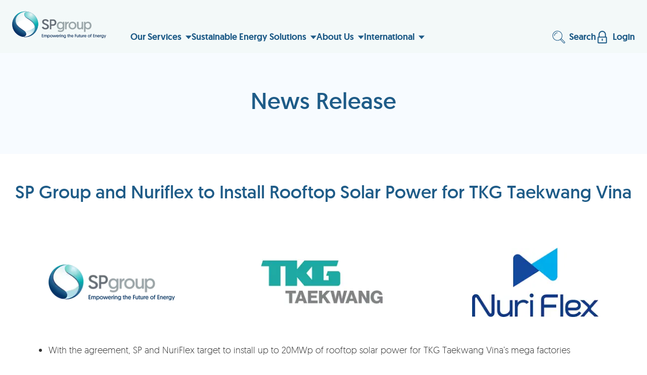

--- FILE ---
content_type: text/html; charset=utf-8
request_url: https://www.spgroup.com.sg/about-us/media-resources/news-and-media-releases/SP-Group-and-NuriFlex-to-install-rooftop-solar-power-for-TKG-Taekwang-Vina
body_size: 37223
content:
<!DOCTYPE html><html><head><meta charSet="utf-8"/><link rel="shortcut icon" href="/favicon.ico"/><meta name="viewport" content="initial-scale=1.0, width=device-width, maximum-scale=1.0"/><title>SP Group and Nuriflex to Install Rooftop Solar Power for TKG Taekwang Vina</title><meta name="next-head-count" content="4"/> <!-- -->
<script>
  window.dataLayer = window.dataLayer || []
  function gtag() {
    dataLayer.push(arguments)
  }
  gtag('js', new Date())
</script>

<!-- -->
<script>(function(w,d,s,l,i){w[l]=w[l]||[];w[l].push({'gtm.start':
new Date().getTime(),event:'gtm.js'});var f=d.getElementsByTagName(s)[0],
j=d.createElement(s),dl=l!='dataLayer'?'&l='+l:'';j.async=true;j.src=
'https://www.googletagmanager.com/gtm.js?id='+i+dl;f.parentNode.insertBefore(j,f);
})(window,document,'script','dataLayer','GTM-KXNGK4G');</script>
<link rel="preload" href="/_next/static/css/f602536612b7705e.css" as="style"/><link rel="stylesheet" href="/_next/static/css/f602536612b7705e.css" data-n-g=""/><link rel="preload" href="/_next/static/css/4dda6f495ccb50b9.css" as="style"/><link rel="stylesheet" href="/_next/static/css/4dda6f495ccb50b9.css" data-n-p=""/><noscript data-n-css=""></noscript><script defer="" nomodule="" src="/_next/static/chunks/polyfills-c67a75d1b6f99dc8.js"></script><script src="/_next/static/chunks/webpack-c21fd345984bfc83.js" defer=""></script><script src="/_next/static/chunks/framework-e14092e0d084b50d.js" defer=""></script><script src="/_next/static/chunks/main-4343447e3d9a0f6c.js" defer=""></script><script src="/_next/static/chunks/pages/_app-599d92a0e9b8696e.js" defer=""></script><script src="/_next/static/chunks/674a26a7-f6b09988eb10e8b2.js" defer=""></script><script src="/_next/static/chunks/ee8b1517-520538f02f0ecda4.js" defer=""></script><script src="/_next/static/chunks/75fc9c18-1d86b0fc03733381.js" defer=""></script><script src="/_next/static/chunks/26770aaf-514ff6b8215459b7.js" defer=""></script><script src="/_next/static/chunks/827-b90e967825c8b31b.js" defer=""></script><script src="/_next/static/chunks/319-6696109e168bcb7a.js" defer=""></script><script src="/_next/static/chunks/pages/%5B%5B...all%5D%5D-7240650697fdb741.js" defer=""></script><script src="/_next/static/y6sckKqe-NOMgUcejsZKf/_buildManifest.js" defer=""></script><script src="/_next/static/y6sckKqe-NOMgUcejsZKf/_ssgManifest.js" defer=""></script></head><body><style>/**/</style><div id="__next"><div class=""><div><div class="kui-headerArea"><header class="kui-header" data-swiftype-index="false"><div class="kui-header--mobile kui-header__wrapper"><div class="kui-header__left"><a href="/" class="kui-header__logo"><img alt="SP Group Logo" loading="lazy" width="186" height="62" decoding="async" data-nimg="1" style="color:transparent" src="/dam/jcr:0074bc6c-e5c5-41eb-a65d-dda93f789bb9/SP_Group_Logo-01.svg"/></a></div><div style="gap:var(--gutter-space)" class="kui-header__right"><div class="kui-hamburger"><button><span class="hamburger"></span></button></div><div class="kui-header__overlay"></div><div class="kui-navbar__wrapper"></div><div class="kui-homeLoginModal"><div class="kui-homeLoginModal__header"><span>Login</span><svg stroke="currentColor" fill="currentColor" stroke-width="0" viewBox="0 0 512 512" height="1em" width="1em" xmlns="http://www.w3.org/2000/svg" class="kui-homeLoginModal__header__closeIcon"><path fill="none" stroke-linecap="round" stroke-linejoin="round" stroke-width="32" d="M368 368L144 144m224 0L144 368"></path></svg></div><div class="kui-homeLoginModal__content"><img alt="BgImg" loading="lazy" decoding="async" data-nimg="fill" class="kui-homeLoginModal__content__bg" style="position:absolute;height:100%;width:100%;left:0;top:0;right:0;bottom:0;color:transparent" sizes="100vw" srcSet="/_next/image?url=%2F_next%2Fstatic%2Fmedia%2Fcontent-background.ed72153e.png&amp;w=640&amp;q=75 640w, /_next/image?url=%2F_next%2Fstatic%2Fmedia%2Fcontent-background.ed72153e.png&amp;w=750&amp;q=75 750w, /_next/image?url=%2F_next%2Fstatic%2Fmedia%2Fcontent-background.ed72153e.png&amp;w=828&amp;q=75 828w, /_next/image?url=%2F_next%2Fstatic%2Fmedia%2Fcontent-background.ed72153e.png&amp;w=1080&amp;q=75 1080w, /_next/image?url=%2F_next%2Fstatic%2Fmedia%2Fcontent-background.ed72153e.png&amp;w=1200&amp;q=75 1200w, /_next/image?url=%2F_next%2Fstatic%2Fmedia%2Fcontent-background.ed72153e.png&amp;w=1920&amp;q=75 1920w, /_next/image?url=%2F_next%2Fstatic%2Fmedia%2Fcontent-background.ed72153e.png&amp;w=2048&amp;q=75 2048w, /_next/image?url=%2F_next%2Fstatic%2Fmedia%2Fcontent-background.ed72153e.png&amp;w=3840&amp;q=75 3840w" src="/_next/image?url=%2F_next%2Fstatic%2Fmedia%2Fcontent-background.ed72153e.png&amp;w=3840&amp;q=75"/><div class="kui-homeLoginModal__content__overlay"><a style="gap:12px" class="kui-homeLoginModal__content__item" href="https://services.spservices.sg/welcome" target="_blank"><div><img alt="next-icon" loading="lazy" width="18" height="18" decoding="async" data-nimg="1" style="color:transparent" srcSet="/_next/image?url=%2F_next%2Fstatic%2Fmedia%2Fnext-icon.491c2c80.png&amp;w=32&amp;q=75 1x, /_next/image?url=%2F_next%2Fstatic%2Fmedia%2Fnext-icon.491c2c80.png&amp;w=48&amp;q=75 2x" src="/_next/image?url=%2F_next%2Fstatic%2Fmedia%2Fnext-icon.491c2c80.png&amp;w=48&amp;q=75"/></div><span>SP Utilities Portal</span></a><a style="gap:12px" class="kui-homeLoginModal__content__item" href="https://ebiz.spgroup.com.sg/index.html?force_isolation=true" target="_blank"><div><img alt="next-icon" loading="lazy" width="18" height="18" decoding="async" data-nimg="1" style="color:transparent" srcSet="/_next/image?url=%2F_next%2Fstatic%2Fmedia%2Fnext-icon.491c2c80.png&amp;w=32&amp;q=75 1x, /_next/image?url=%2F_next%2Fstatic%2Fmedia%2Fnext-icon.491c2c80.png&amp;w=48&amp;q=75 2x" src="/_next/image?url=%2F_next%2Fstatic%2Fmedia%2Fnext-icon.491c2c80.png&amp;w=48&amp;q=75"/></div><span>Business Portal</span></a><a style="gap:12px" class="kui-homeLoginModal__content__item" href="https://srm.spgroup.com.sg/irj/portal?force_isolation=true" target="_blank"><div><img alt="next-icon" loading="lazy" width="18" height="18" decoding="async" data-nimg="1" style="color:transparent" srcSet="/_next/image?url=%2F_next%2Fstatic%2Fmedia%2Fnext-icon.491c2c80.png&amp;w=32&amp;q=75 1x, /_next/image?url=%2F_next%2Fstatic%2Fmedia%2Fnext-icon.491c2c80.png&amp;w=48&amp;q=75 2x" src="/_next/image?url=%2F_next%2Fstatic%2Fmedia%2Fnext-icon.491c2c80.png&amp;w=48&amp;q=75"/></div><span>Supplier Relationship Management System [SRM]</span></a><a style="gap:12px" class="kui-homeLoginModal__content__item" href="https://contractorportal.spgroup.com.sg" target="_blank"><div><img alt="next-icon" loading="lazy" width="18" height="18" decoding="async" data-nimg="1" style="color:transparent" srcSet="/_next/image?url=%2F_next%2Fstatic%2Fmedia%2Fnext-icon.491c2c80.png&amp;w=32&amp;q=75 1x, /_next/image?url=%2F_next%2Fstatic%2Fmedia%2Fnext-icon.491c2c80.png&amp;w=48&amp;q=75 2x" src="/_next/image?url=%2F_next%2Fstatic%2Fmedia%2Fnext-icon.491c2c80.png&amp;w=48&amp;q=75"/></div><span>SP Contractor Portal</span></a><a style="gap:12px" class="kui-homeLoginModal__content__item" href="https://elise.ema.gov.sg/" target="_blank"><div><img alt="next-icon" loading="lazy" width="18" height="18" decoding="async" data-nimg="1" style="color:transparent" srcSet="/_next/image?url=%2F_next%2Fstatic%2Fmedia%2Fnext-icon.491c2c80.png&amp;w=32&amp;q=75 1x, /_next/image?url=%2F_next%2Fstatic%2Fmedia%2Fnext-icon.491c2c80.png&amp;w=48&amp;q=75 2x" src="/_next/image?url=%2F_next%2Fstatic%2Fmedia%2Fnext-icon.491c2c80.png&amp;w=48&amp;q=75"/></div><span>EMA e-Licence Information Services [ELISE]</span></a></div></div></div></div></div><div class="kui-header--desktop kui-header__wrapper"><div class="kui-header__left"><a href="/" class="kui-header__logo"><img alt="SP Group Logo" loading="lazy" width="186" height="62" decoding="async" data-nimg="1" style="color:transparent" src="/dam/jcr:0074bc6c-e5c5-41eb-a65d-dda93f789bb9/SP_Group_Logo-01.svg"/></a><ul style="gap:var(--gutter-space)" class="kui-header__navbar"><li class="kui-header__item kui-header__item--hasSubmenu"><div class="kui-header__item__content kui-imageIcon__hoverTrigger">Our Services<svg xmlns="http://www.w3.org/2000/svg" width="100" height="56.6808" viewBox="0 0 100 56.6808" class="kui-header__item__dropdownIcon"><polyline fill="currentColor" points="99.5 0 50 56.6808 .5 0"></polyline></svg></div><div class="kui-navbarDropdown"><div class="kui-navbarDropdown__wrapper"><div class="kui-navbarDropdown__title"><div class="kui-navbarDropdown__title__label">Our Services</div></div><div class="kui-navbarDropdown__body"><div class="kui-navbarDropdown__left"><div class="kui-navbarDropdown__simple"><div data-id="a24f6d6e-4b51-468d-8d7f-6a3d4550f0b4" class="kui-navbarDropdown__simple__item kui-navbarDropdown__simple__item--hasSubmenu">Utilities<svg xmlns="http://www.w3.org/2000/svg" width="100" height="56.6808" viewBox="0 0 100 56.6808" class="kui-navbarDropdown__simple__item__icon"><polyline fill="currentColor" points="99.5 0 50 56.6808 .5 0"></polyline></svg></div><div data-id="430c880f-0969-44bd-9caf-ba6111892579" class="kui-navbarDropdown__simple__item kui-navbarDropdown__simple__item--hasSubmenu">Network<svg xmlns="http://www.w3.org/2000/svg" width="100" height="56.6808" viewBox="0 0 100 56.6808" class="kui-navbarDropdown__simple__item__icon"><polyline fill="currentColor" points="99.5 0 50 56.6808 .5 0"></polyline></svg></div></div></div><div data-parentid="a24f6d6e-4b51-468d-8d7f-6a3d4550f0b4" class="kui-navbarDropdown__right"><div class="kui-navbarDropdown__navLinks__wrapper"><div style="gap:var(--gutter-space)" class="kui-navbarDropdown__navLinks"><a style="gap:0.5rem" href="/our-services/utilities" class="kui-navbarDropdown__navLink">Overview</a><a style="gap:0.5rem" href="/our-services/utilities/quick-guide-to-your-utilities-residential" class="kui-navbarDropdown__navLink">Utilities Quick Guide Residential</a><a style="gap:0.5rem" href="/our-services/utilities/quick-guide-to-your-utilities-commercial" class="kui-navbarDropdown__navLink">Utilities Quick Guide Commercial</a><a style="gap:0.5rem" href="/spgroup/our-services/utilities/go-green-go-paperless" class="kui-navbarDropdown__navLink" target="_self">Go Green, Go Paperless</a><a style="gap:0.5rem" href="/our-services/utilities/tariff-information" class="kui-navbarDropdown__navLink">Tariff Information</a><a style="gap:0.5rem" href="/our-services/utilities/open-electricity-market" class="kui-navbarDropdown__navLink">Open Electricity Market</a><a style="gap:0.5rem" href="/faq" class="kui-navbarDropdown__navLink">FAQs</a><a style="gap:0.5rem" href="/resources?category=Billing&amp;page=2" class="kui-navbarDropdown__navLink" target="_self">Form &amp; Resources</a></div><div style="gap:var(--gutter-space)" class="kui-navbarDropdown__navLinks"><a style="gap:0.5rem" href="https://openaccount.spgroup.com.sg/#/open-account/" class="kui-navbarDropdown__navLink" target="_blank">Opening Utilities Account<svg xmlns="http://www.w3.org/2000/svg" width="100" height="100" viewBox="0 0 100 100" class="kui-navbarDropdown__navLink__icon"><path fill="currentColor" d="m69.4141,84.2929c-.0007.7855-.1581,1.5153-.4448,2.1924-.4288,1.0132-1.1636,1.8998-2.078,2.5175-.4567.3091-.9554.5514-1.4833.7166-.5284.1649-1.0852.254-1.6748.2544H16.1882c-.7855-.0007-1.5154-.158-2.1925-.4448-1.0132-.4288-1.8998-1.1636-2.5175-2.0779-.3093-.4567-.5514-.9556-.7166-1.4833-.1649-.5284-.254-1.0851-.2544-1.6748v-48.7714c.0007-.7856.158-1.5154.4448-2.1925.4288-1.0132,1.1636-1.8998,2.0779-2.5175.4568-.3093.9557-.5514,1.4833-.7166.5284-.1649,1.0852-.254,1.6749-.2544h33.8727l9.7762-9.7762H16.1882c-2.121-.0007-4.1655.4365-6.0151,1.2231-2.7767,1.1813-5.1228,3.1342-6.7903,5.5949-.8334,1.2308-1.4968,2.5913-1.9517,4.0461-.4552,1.454-.7004,3.0029-.7001,4.5931v48.7714c-.0007,2.1209.4364,4.1655,1.223,6.015,1.1813,2.7768,3.1343,5.1229,5.595,6.7903,1.2308.8333,2.5913,1.4967,4.046,1.9517,1.4541.4552,3.0029.7004,4.5931.7001h47.545c2.1208.0007,4.1654-.4365,6.015-1.2231,2.777-1.1813,5.1228-3.1342,6.7903-5.5949.8334-1.2308,1.4968-2.5913,1.9519-4.0461.4551-1.454.7003-3.0029.7-4.593v-44.3469l-9.7762,9.7764v34.5705Z"></path><path fill="currentColor" d="m97.6052,1.9138c-1.0579-1.0578-2.5211-1.6638-4.017-1.6638h-26.7317c-3.1375,0-5.6809,2.5433-5.6809,5.6808s2.5435,5.6808,5.6809,5.6808h0s13.0171-.0001,13.0171-.0001l-47.7649,47.765c-2.2185,2.2186-2.2185,5.8154,0,8.034,2.2185,2.2184,5.8153,2.2184,8.0339,0l47.7646-47.7648v13.0167c0,3.1374,2.5433,5.6808,5.6809,5.6808s5.6808-2.5435,5.6808-5.6808V5.9309c0-1.4961-.6061-2.9593-1.6638-4.0171Z"></path></svg></a><a style="gap:0.5rem" href="https://closeaccount.spgroup.com.sg/#/close-account" class="kui-navbarDropdown__navLink" target="_blank">Closing Utilities Account<svg xmlns="http://www.w3.org/2000/svg" width="100" height="100" viewBox="0 0 100 100" class="kui-navbarDropdown__navLink__icon"><path fill="currentColor" d="m69.4141,84.2929c-.0007.7855-.1581,1.5153-.4448,2.1924-.4288,1.0132-1.1636,1.8998-2.078,2.5175-.4567.3091-.9554.5514-1.4833.7166-.5284.1649-1.0852.254-1.6748.2544H16.1882c-.7855-.0007-1.5154-.158-2.1925-.4448-1.0132-.4288-1.8998-1.1636-2.5175-2.0779-.3093-.4567-.5514-.9556-.7166-1.4833-.1649-.5284-.254-1.0851-.2544-1.6748v-48.7714c.0007-.7856.158-1.5154.4448-2.1925.4288-1.0132,1.1636-1.8998,2.0779-2.5175.4568-.3093.9557-.5514,1.4833-.7166.5284-.1649,1.0852-.254,1.6749-.2544h33.8727l9.7762-9.7762H16.1882c-2.121-.0007-4.1655.4365-6.0151,1.2231-2.7767,1.1813-5.1228,3.1342-6.7903,5.5949-.8334,1.2308-1.4968,2.5913-1.9517,4.0461-.4552,1.454-.7004,3.0029-.7001,4.5931v48.7714c-.0007,2.1209.4364,4.1655,1.223,6.015,1.1813,2.7768,3.1343,5.1229,5.595,6.7903,1.2308.8333,2.5913,1.4967,4.046,1.9517,1.4541.4552,3.0029.7004,4.5931.7001h47.545c2.1208.0007,4.1654-.4365,6.015-1.2231,2.777-1.1813,5.1228-3.1342,6.7903-5.5949.8334-1.2308,1.4968-2.5913,1.9519-4.0461.4551-1.454.7003-3.0029.7-4.593v-44.3469l-9.7762,9.7764v34.5705Z"></path><path fill="currentColor" d="m97.6052,1.9138c-1.0579-1.0578-2.5211-1.6638-4.017-1.6638h-26.7317c-3.1375,0-5.6809,2.5433-5.6809,5.6808s2.5435,5.6808,5.6809,5.6808h0s13.0171-.0001,13.0171-.0001l-47.7649,47.765c-2.2185,2.2186-2.2185,5.8154,0,8.034,2.2185,2.2184,5.8153,2.2184,8.0339,0l47.7646-47.7648v13.0167c0,3.1374,2.5433,5.6808,5.6809,5.6808s5.6808-2.5435,5.6808-5.6808V5.9309c0-1.4961-.6061-2.9593-1.6638-4.0171Z"></path></svg></a><a style="gap:0.5rem" href="https://eservices.spgroup.com.sg/#/rescheduleAppointment" class="kui-navbarDropdown__navLink" target="_blank">Reschedule Appointment<svg xmlns="http://www.w3.org/2000/svg" width="100" height="100" viewBox="0 0 100 100" class="kui-navbarDropdown__navLink__icon"><path fill="currentColor" d="m69.4141,84.2929c-.0007.7855-.1581,1.5153-.4448,2.1924-.4288,1.0132-1.1636,1.8998-2.078,2.5175-.4567.3091-.9554.5514-1.4833.7166-.5284.1649-1.0852.254-1.6748.2544H16.1882c-.7855-.0007-1.5154-.158-2.1925-.4448-1.0132-.4288-1.8998-1.1636-2.5175-2.0779-.3093-.4567-.5514-.9556-.7166-1.4833-.1649-.5284-.254-1.0851-.2544-1.6748v-48.7714c.0007-.7856.158-1.5154.4448-2.1925.4288-1.0132,1.1636-1.8998,2.0779-2.5175.4568-.3093.9557-.5514,1.4833-.7166.5284-.1649,1.0852-.254,1.6749-.2544h33.8727l9.7762-9.7762H16.1882c-2.121-.0007-4.1655.4365-6.0151,1.2231-2.7767,1.1813-5.1228,3.1342-6.7903,5.5949-.8334,1.2308-1.4968,2.5913-1.9517,4.0461-.4552,1.454-.7004,3.0029-.7001,4.5931v48.7714c-.0007,2.1209.4364,4.1655,1.223,6.015,1.1813,2.7768,3.1343,5.1229,5.595,6.7903,1.2308.8333,2.5913,1.4967,4.046,1.9517,1.4541.4552,3.0029.7004,4.5931.7001h47.545c2.1208.0007,4.1654-.4365,6.015-1.2231,2.777-1.1813,5.1228-3.1342,6.7903-5.5949.8334-1.2308,1.4968-2.5913,1.9519-4.0461.4551-1.454.7003-3.0029.7-4.593v-44.3469l-9.7762,9.7764v34.5705Z"></path><path fill="currentColor" d="m97.6052,1.9138c-1.0579-1.0578-2.5211-1.6638-4.017-1.6638h-26.7317c-3.1375,0-5.6809,2.5433-5.6809,5.6808s2.5435,5.6808,5.6809,5.6808h0s13.0171-.0001,13.0171-.0001l-47.7649,47.765c-2.2185,2.2186-2.2185,5.8154,0,8.034,2.2185,2.2184,5.8153,2.2184,8.0339,0l47.7646-47.7648v13.0167c0,3.1374,2.5433,5.6808,5.6809,5.6808s5.6808-2.5435,5.6808-5.6808V5.9309c0-1.4961-.6061-2.9593-1.6638-4.0171Z"></path></svg></a><a style="gap:0.5rem" href="https://services.spservices.sg/manage-refund-request" class="kui-navbarDropdown__navLink" target="_blank">Manage Refund Request<svg xmlns="http://www.w3.org/2000/svg" width="100" height="100" viewBox="0 0 100 100" class="kui-navbarDropdown__navLink__icon"><path fill="currentColor" d="m69.4141,84.2929c-.0007.7855-.1581,1.5153-.4448,2.1924-.4288,1.0132-1.1636,1.8998-2.078,2.5175-.4567.3091-.9554.5514-1.4833.7166-.5284.1649-1.0852.254-1.6748.2544H16.1882c-.7855-.0007-1.5154-.158-2.1925-.4448-1.0132-.4288-1.8998-1.1636-2.5175-2.0779-.3093-.4567-.5514-.9556-.7166-1.4833-.1649-.5284-.254-1.0851-.2544-1.6748v-48.7714c.0007-.7856.158-1.5154.4448-2.1925.4288-1.0132,1.1636-1.8998,2.0779-2.5175.4568-.3093.9557-.5514,1.4833-.7166.5284-.1649,1.0852-.254,1.6749-.2544h33.8727l9.7762-9.7762H16.1882c-2.121-.0007-4.1655.4365-6.0151,1.2231-2.7767,1.1813-5.1228,3.1342-6.7903,5.5949-.8334,1.2308-1.4968,2.5913-1.9517,4.0461-.4552,1.454-.7004,3.0029-.7001,4.5931v48.7714c-.0007,2.1209.4364,4.1655,1.223,6.015,1.1813,2.7768,3.1343,5.1229,5.595,6.7903,1.2308.8333,2.5913,1.4967,4.046,1.9517,1.4541.4552,3.0029.7004,4.5931.7001h47.545c2.1208.0007,4.1654-.4365,6.015-1.2231,2.777-1.1813,5.1228-3.1342,6.7903-5.5949.8334-1.2308,1.4968-2.5913,1.9519-4.0461.4551-1.454.7003-3.0029.7-4.593v-44.3469l-9.7762,9.7764v34.5705Z"></path><path fill="currentColor" d="m97.6052,1.9138c-1.0579-1.0578-2.5211-1.6638-4.017-1.6638h-26.7317c-3.1375,0-5.6809,2.5433-5.6809,5.6808s2.5435,5.6808,5.6809,5.6808h0s13.0171-.0001,13.0171-.0001l-47.7649,47.765c-2.2185,2.2186-2.2185,5.8154,0,8.034,2.2185,2.2184,5.8153,2.2184,8.0339,0l47.7646-47.7648v13.0167c0,3.1374,2.5433,5.6808,5.6809,5.6808s5.6808-2.5435,5.6808-5.6808V5.9309c0-1.4961-.6061-2.9593-1.6638-4.0171Z"></path></svg></a><a style="gap:0.5rem" href="https://trackyouraccount.spgroup.com.sg/" class="kui-navbarDropdown__navLink" target="_blank">Check Application Status<svg xmlns="http://www.w3.org/2000/svg" width="100" height="100" viewBox="0 0 100 100" class="kui-navbarDropdown__navLink__icon"><path fill="currentColor" d="m69.4141,84.2929c-.0007.7855-.1581,1.5153-.4448,2.1924-.4288,1.0132-1.1636,1.8998-2.078,2.5175-.4567.3091-.9554.5514-1.4833.7166-.5284.1649-1.0852.254-1.6748.2544H16.1882c-.7855-.0007-1.5154-.158-2.1925-.4448-1.0132-.4288-1.8998-1.1636-2.5175-2.0779-.3093-.4567-.5514-.9556-.7166-1.4833-.1649-.5284-.254-1.0851-.2544-1.6748v-48.7714c.0007-.7856.158-1.5154.4448-2.1925.4288-1.0132,1.1636-1.8998,2.0779-2.5175.4568-.3093.9557-.5514,1.4833-.7166.5284-.1649,1.0852-.254,1.6749-.2544h33.8727l9.7762-9.7762H16.1882c-2.121-.0007-4.1655.4365-6.0151,1.2231-2.7767,1.1813-5.1228,3.1342-6.7903,5.5949-.8334,1.2308-1.4968,2.5913-1.9517,4.0461-.4552,1.454-.7004,3.0029-.7001,4.5931v48.7714c-.0007,2.1209.4364,4.1655,1.223,6.015,1.1813,2.7768,3.1343,5.1229,5.595,6.7903,1.2308.8333,2.5913,1.4967,4.046,1.9517,1.4541.4552,3.0029.7004,4.5931.7001h47.545c2.1208.0007,4.1654-.4365,6.015-1.2231,2.777-1.1813,5.1228-3.1342,6.7903-5.5949.8334-1.2308,1.4968-2.5913,1.9519-4.0461.4551-1.454.7003-3.0029.7-4.593v-44.3469l-9.7762,9.7764v34.5705Z"></path><path fill="currentColor" d="m97.6052,1.9138c-1.0579-1.0578-2.5211-1.6638-4.017-1.6638h-26.7317c-3.1375,0-5.6809,2.5433-5.6809,5.6808s2.5435,5.6808,5.6809,5.6808h0s13.0171-.0001,13.0171-.0001l-47.7649,47.765c-2.2185,2.2186-2.2185,5.8154,0,8.034,2.2185,2.2184,5.8153,2.2184,8.0339,0l47.7646-47.7648v13.0167c0,3.1374,2.5433,5.6808,5.6809,5.6808s5.6808-2.5435,5.6808-5.6808V5.9309c0-1.4961-.6061-2.9593-1.6638-4.0171Z"></path></svg></a><a style="gap:0.5rem" href="https://trackyouraccount.spgroup.com.sg/supply-connection" class="kui-navbarDropdown__navLink" target="_blank">Grid Connection Portal<svg xmlns="http://www.w3.org/2000/svg" width="100" height="100" viewBox="0 0 100 100" class="kui-navbarDropdown__navLink__icon"><path fill="currentColor" d="m69.4141,84.2929c-.0007.7855-.1581,1.5153-.4448,2.1924-.4288,1.0132-1.1636,1.8998-2.078,2.5175-.4567.3091-.9554.5514-1.4833.7166-.5284.1649-1.0852.254-1.6748.2544H16.1882c-.7855-.0007-1.5154-.158-2.1925-.4448-1.0132-.4288-1.8998-1.1636-2.5175-2.0779-.3093-.4567-.5514-.9556-.7166-1.4833-.1649-.5284-.254-1.0851-.2544-1.6748v-48.7714c.0007-.7856.158-1.5154.4448-2.1925.4288-1.0132,1.1636-1.8998,2.0779-2.5175.4568-.3093.9557-.5514,1.4833-.7166.5284-.1649,1.0852-.254,1.6749-.2544h33.8727l9.7762-9.7762H16.1882c-2.121-.0007-4.1655.4365-6.0151,1.2231-2.7767,1.1813-5.1228,3.1342-6.7903,5.5949-.8334,1.2308-1.4968,2.5913-1.9517,4.0461-.4552,1.454-.7004,3.0029-.7001,4.5931v48.7714c-.0007,2.1209.4364,4.1655,1.223,6.015,1.1813,2.7768,3.1343,5.1229,5.595,6.7903,1.2308.8333,2.5913,1.4967,4.046,1.9517,1.4541.4552,3.0029.7004,4.5931.7001h47.545c2.1208.0007,4.1654-.4365,6.015-1.2231,2.777-1.1813,5.1228-3.1342,6.7903-5.5949.8334-1.2308,1.4968-2.5913,1.9519-4.0461.4551-1.454.7003-3.0029.7-4.593v-44.3469l-9.7762,9.7764v34.5705Z"></path><path fill="currentColor" d="m97.6052,1.9138c-1.0579-1.0578-2.5211-1.6638-4.017-1.6638h-26.7317c-3.1375,0-5.6809,2.5433-5.6809,5.6808s2.5435,5.6808,5.6809,5.6808h0s13.0171-.0001,13.0171-.0001l-47.7649,47.765c-2.2185,2.2186-2.2185,5.8154,0,8.034,2.2185,2.2184,5.8153,2.2184,8.0339,0l47.7646-47.7648v13.0167c0,3.1374,2.5433,5.6808,5.6809,5.6808s5.6808-2.5435,5.6808-5.6808V5.9309c0-1.4961-.6061-2.9593-1.6638-4.0171Z"></path></svg></a><a style="gap:0.5rem" href="https://services.spservices.sg/welcome" class="kui-navbarDropdown__navLink" target="_blank">Login SP Utilities Portal<svg xmlns="http://www.w3.org/2000/svg" width="100" height="100" viewBox="0 0 100 100" class="kui-navbarDropdown__navLink__icon"><path fill="currentColor" d="m69.4141,84.2929c-.0007.7855-.1581,1.5153-.4448,2.1924-.4288,1.0132-1.1636,1.8998-2.078,2.5175-.4567.3091-.9554.5514-1.4833.7166-.5284.1649-1.0852.254-1.6748.2544H16.1882c-.7855-.0007-1.5154-.158-2.1925-.4448-1.0132-.4288-1.8998-1.1636-2.5175-2.0779-.3093-.4567-.5514-.9556-.7166-1.4833-.1649-.5284-.254-1.0851-.2544-1.6748v-48.7714c.0007-.7856.158-1.5154.4448-2.1925.4288-1.0132,1.1636-1.8998,2.0779-2.5175.4568-.3093.9557-.5514,1.4833-.7166.5284-.1649,1.0852-.254,1.6749-.2544h33.8727l9.7762-9.7762H16.1882c-2.121-.0007-4.1655.4365-6.0151,1.2231-2.7767,1.1813-5.1228,3.1342-6.7903,5.5949-.8334,1.2308-1.4968,2.5913-1.9517,4.0461-.4552,1.454-.7004,3.0029-.7001,4.5931v48.7714c-.0007,2.1209.4364,4.1655,1.223,6.015,1.1813,2.7768,3.1343,5.1229,5.595,6.7903,1.2308.8333,2.5913,1.4967,4.046,1.9517,1.4541.4552,3.0029.7004,4.5931.7001h47.545c2.1208.0007,4.1654-.4365,6.015-1.2231,2.777-1.1813,5.1228-3.1342,6.7903-5.5949.8334-1.2308,1.4968-2.5913,1.9519-4.0461.4551-1.454.7003-3.0029.7-4.593v-44.3469l-9.7762,9.7764v34.5705Z"></path><path fill="currentColor" d="m97.6052,1.9138c-1.0579-1.0578-2.5211-1.6638-4.017-1.6638h-26.7317c-3.1375,0-5.6809,2.5433-5.6809,5.6808s2.5435,5.6808,5.6809,5.6808h0s13.0171-.0001,13.0171-.0001l-47.7649,47.765c-2.2185,2.2186-2.2185,5.8154,0,8.034,2.2185,2.2184,5.8153,2.2184,8.0339,0l47.7646-47.7648v13.0167c0,3.1374,2.5433,5.6808,5.6809,5.6808s5.6808-2.5435,5.6808-5.6808V5.9309c0-1.4961-.6061-2.9593-1.6638-4.0171Z"></path></svg></a><a style="gap:0.5rem" href="https://chat.spservices.sg/chat-us" class="kui-navbarDropdown__navLink" target="_blank">Chat with Us<svg xmlns="http://www.w3.org/2000/svg" width="100" height="100" viewBox="0 0 100 100" class="kui-navbarDropdown__navLink__icon"><path fill="currentColor" d="m69.4141,84.2929c-.0007.7855-.1581,1.5153-.4448,2.1924-.4288,1.0132-1.1636,1.8998-2.078,2.5175-.4567.3091-.9554.5514-1.4833.7166-.5284.1649-1.0852.254-1.6748.2544H16.1882c-.7855-.0007-1.5154-.158-2.1925-.4448-1.0132-.4288-1.8998-1.1636-2.5175-2.0779-.3093-.4567-.5514-.9556-.7166-1.4833-.1649-.5284-.254-1.0851-.2544-1.6748v-48.7714c.0007-.7856.158-1.5154.4448-2.1925.4288-1.0132,1.1636-1.8998,2.0779-2.5175.4568-.3093.9557-.5514,1.4833-.7166.5284-.1649,1.0852-.254,1.6749-.2544h33.8727l9.7762-9.7762H16.1882c-2.121-.0007-4.1655.4365-6.0151,1.2231-2.7767,1.1813-5.1228,3.1342-6.7903,5.5949-.8334,1.2308-1.4968,2.5913-1.9517,4.0461-.4552,1.454-.7004,3.0029-.7001,4.5931v48.7714c-.0007,2.1209.4364,4.1655,1.223,6.015,1.1813,2.7768,3.1343,5.1229,5.595,6.7903,1.2308.8333,2.5913,1.4967,4.046,1.9517,1.4541.4552,3.0029.7004,4.5931.7001h47.545c2.1208.0007,4.1654-.4365,6.015-1.2231,2.777-1.1813,5.1228-3.1342,6.7903-5.5949.8334-1.2308,1.4968-2.5913,1.9519-4.0461.4551-1.454.7003-3.0029.7-4.593v-44.3469l-9.7762,9.7764v34.5705Z"></path><path fill="currentColor" d="m97.6052,1.9138c-1.0579-1.0578-2.5211-1.6638-4.017-1.6638h-26.7317c-3.1375,0-5.6809,2.5433-5.6809,5.6808s2.5435,5.6808,5.6809,5.6808h0s13.0171-.0001,13.0171-.0001l-47.7649,47.765c-2.2185,2.2186-2.2185,5.8154,0,8.034,2.2185,2.2184,5.8153,2.2184,8.0339,0l47.7646-47.7648v13.0167c0,3.1374,2.5433,5.6808,5.6809,5.6808s5.6808-2.5435,5.6808-5.6808V5.9309c0-1.4961-.6061-2.9593-1.6638-4.0171Z"></path></svg></a></div></div></div><div data-parentid="430c880f-0969-44bd-9caf-ba6111892579" class="kui-navbarDropdown__right"><div class="kui-navbarDropdown__navLinks__wrapper"><div style="gap:var(--gutter-space)" class="kui-navbarDropdown__navLinks"><a style="gap:0.5rem" href="/our-services/network/overview" class="kui-navbarDropdown__navLink">Overview</a><a style="gap:0.5rem" href="/our-services/network/our-smart-energy-network" class="kui-navbarDropdown__navLink" target="_self">Our Smart Energy Network</a><a style="gap:0.5rem" href="https://ebiz.spgroup.com.sg/index.html" class="kui-navbarDropdown__navLink" target="_blank">eBusiness Portal<svg xmlns="http://www.w3.org/2000/svg" width="100" height="100" viewBox="0 0 100 100" class="kui-navbarDropdown__navLink__icon"><path fill="currentColor" d="m69.4141,84.2929c-.0007.7855-.1581,1.5153-.4448,2.1924-.4288,1.0132-1.1636,1.8998-2.078,2.5175-.4567.3091-.9554.5514-1.4833.7166-.5284.1649-1.0852.254-1.6748.2544H16.1882c-.7855-.0007-1.5154-.158-2.1925-.4448-1.0132-.4288-1.8998-1.1636-2.5175-2.0779-.3093-.4567-.5514-.9556-.7166-1.4833-.1649-.5284-.254-1.0851-.2544-1.6748v-48.7714c.0007-.7856.158-1.5154.4448-2.1925.4288-1.0132,1.1636-1.8998,2.0779-2.5175.4568-.3093.9557-.5514,1.4833-.7166.5284-.1649,1.0852-.254,1.6749-.2544h33.8727l9.7762-9.7762H16.1882c-2.121-.0007-4.1655.4365-6.0151,1.2231-2.7767,1.1813-5.1228,3.1342-6.7903,5.5949-.8334,1.2308-1.4968,2.5913-1.9517,4.0461-.4552,1.454-.7004,3.0029-.7001,4.5931v48.7714c-.0007,2.1209.4364,4.1655,1.223,6.015,1.1813,2.7768,3.1343,5.1229,5.595,6.7903,1.2308.8333,2.5913,1.4967,4.046,1.9517,1.4541.4552,3.0029.7004,4.5931.7001h47.545c2.1208.0007,4.1654-.4365,6.015-1.2231,2.777-1.1813,5.1228-3.1342,6.7903-5.5949.8334-1.2308,1.4968-2.5913,1.9519-4.0461.4551-1.454.7003-3.0029.7-4.593v-44.3469l-9.7762,9.7764v34.5705Z"></path><path fill="currentColor" d="m97.6052,1.9138c-1.0579-1.0578-2.5211-1.6638-4.017-1.6638h-26.7317c-3.1375,0-5.6809,2.5433-5.6809,5.6808s2.5435,5.6808,5.6809,5.6808h0s13.0171-.0001,13.0171-.0001l-47.7649,47.765c-2.2185,2.2186-2.2185,5.8154,0,8.034,2.2185,2.2184,5.8153,2.2184,8.0339,0l47.7646-47.7648v13.0167c0,3.1374,2.5433,5.6808,5.6809,5.6808s5.6808-2.5435,5.6808-5.6808V5.9309c0-1.4961-.6061-2.9593-1.6638-4.0171Z"></path></svg></a><a style="gap:0.5rem" href="https://contractorportal.spgroup.com.sg" class="kui-navbarDropdown__navLink" target="_blank">SP Contractor Portal<svg xmlns="http://www.w3.org/2000/svg" width="100" height="100" viewBox="0 0 100 100" class="kui-navbarDropdown__navLink__icon"><path fill="currentColor" d="m69.4141,84.2929c-.0007.7855-.1581,1.5153-.4448,2.1924-.4288,1.0132-1.1636,1.8998-2.078,2.5175-.4567.3091-.9554.5514-1.4833.7166-.5284.1649-1.0852.254-1.6748.2544H16.1882c-.7855-.0007-1.5154-.158-2.1925-.4448-1.0132-.4288-1.8998-1.1636-2.5175-2.0779-.3093-.4567-.5514-.9556-.7166-1.4833-.1649-.5284-.254-1.0851-.2544-1.6748v-48.7714c.0007-.7856.158-1.5154.4448-2.1925.4288-1.0132,1.1636-1.8998,2.0779-2.5175.4568-.3093.9557-.5514,1.4833-.7166.5284-.1649,1.0852-.254,1.6749-.2544h33.8727l9.7762-9.7762H16.1882c-2.121-.0007-4.1655.4365-6.0151,1.2231-2.7767,1.1813-5.1228,3.1342-6.7903,5.5949-.8334,1.2308-1.4968,2.5913-1.9517,4.0461-.4552,1.454-.7004,3.0029-.7001,4.5931v48.7714c-.0007,2.1209.4364,4.1655,1.223,6.015,1.1813,2.7768,3.1343,5.1229,5.595,6.7903,1.2308.8333,2.5913,1.4967,4.046,1.9517,1.4541.4552,3.0029.7004,4.5931.7001h47.545c2.1208.0007,4.1654-.4365,6.015-1.2231,2.777-1.1813,5.1228-3.1342,6.7903-5.5949.8334-1.2308,1.4968-2.5913,1.9519-4.0461.4551-1.454.7003-3.0029.7-4.593v-44.3469l-9.7762,9.7764v34.5705Z"></path><path fill="currentColor" d="m97.6052,1.9138c-1.0579-1.0578-2.5211-1.6638-4.017-1.6638h-26.7317c-3.1375,0-5.6809,2.5433-5.6809,5.6808s2.5435,5.6808,5.6809,5.6808h0s13.0171-.0001,13.0171-.0001l-47.7649,47.765c-2.2185,2.2186-2.2185,5.8154,0,8.034,2.2185,2.2184,5.8153,2.2184,8.0339,0l47.7646-47.7648v13.0167c0,3.1374,2.5433,5.6808,5.6809,5.6808s5.6808-2.5435,5.6808-5.6808V5.9309c0-1.4961-.6061-2.9593-1.6638-4.0171Z"></path></svg></a><a style="gap:0.5rem" href="/spgroup/resources?category=Electricity+Works&amp;page=1" class="kui-navbarDropdown__navLink">Form &amp; Resources</a></div></div></div></div></div></div></li><li class="kui-header__item kui-header__item--hasSubmenu"><div class="kui-header__item__content kui-imageIcon__hoverTrigger">Sustainable Energy Solutions<svg xmlns="http://www.w3.org/2000/svg" width="100" height="56.6808" viewBox="0 0 100 56.6808" class="kui-header__item__dropdownIcon"><polyline fill="currentColor" points="99.5 0 50 56.6808 .5 0"></polyline></svg></div><div class="kui-navbarDropdown"><div class="kui-navbarDropdown__wrapper"><div class="kui-navbarDropdown__title"><div class="kui-navbarDropdown__title__label">Sustainable Energy Solutions</div></div><div class="kui-navbarDropdown__body"><div class="kui-navbarDropdown__left"><div class="kui-navbarDropdown__simple"><a href="/sustainable-energy-solutions/overview" class="kui-navbarDropdown__simple__item">Overview</a><a href="/sustainable-energy-solutions/district-cooling-and-heating" class="kui-navbarDropdown__simple__item">District Cooling &amp; Heating</a><div data-id="7252d3ec-691f-48a7-b280-0d92a3d257b4" class="kui-navbarDropdown__simple__item kui-navbarDropdown__simple__item--hasSubmenu">Electric Vehicle Solutions<svg xmlns="http://www.w3.org/2000/svg" width="100" height="56.6808" viewBox="0 0 100 56.6808" class="kui-navbarDropdown__simple__item__icon"><polyline fill="currentColor" points="99.5 0 50 56.6808 .5 0"></polyline></svg></div><div data-id="af31c396-e89f-4182-9e1d-524d3fe95f20" class="kui-navbarDropdown__simple__item kui-navbarDropdown__simple__item--hasSubmenu">Digital Products<svg xmlns="http://www.w3.org/2000/svg" width="100" height="56.6808" viewBox="0 0 100 56.6808" class="kui-navbarDropdown__simple__item__icon"><polyline fill="currentColor" points="99.5 0 50 56.6808 .5 0"></polyline></svg></div><a href="/sustainable-energy-solutions/renewable-energy" class="kui-navbarDropdown__simple__item">Renewable Energy</a><div data-id="8a9ca9a2-6318-4555-bb7a-01072a41aa6a" class="kui-navbarDropdown__simple__item kui-navbarDropdown__simple__item--hasSubmenu">Climate Services<svg xmlns="http://www.w3.org/2000/svg" width="100" height="56.6808" viewBox="0 0 100 56.6808" class="kui-navbarDropdown__simple__item__icon"><polyline fill="currentColor" points="99.5 0 50 56.6808 .5 0"></polyline></svg></div><div data-id="c3397f5c-5005-4f1b-a49e-cbb1fb887034" class="kui-navbarDropdown__simple__item kui-navbarDropdown__simple__item--hasSubmenu">Our Partners<svg xmlns="http://www.w3.org/2000/svg" width="100" height="56.6808" viewBox="0 0 100 56.6808" class="kui-navbarDropdown__simple__item__icon"><polyline fill="currentColor" points="99.5 0 50 56.6808 .5 0"></polyline></svg></div><a href="/contact-us?category=Sustainable+Energy+Solutions+-+Business Enquiries" class="kui-navbarDropdown__simple__item">Contact Us</a></div></div><div data-parentid="5877bc5b-bfb6-4063-b3ac-a75e6e362b2d" class="kui-navbarDropdown__right"><div class="kui-navbarDropdown__navLinks__wrapper"></div></div><div data-parentid="abb1fc9f-fb05-4e01-9f2e-ebe5faf4075e" class="kui-navbarDropdown__right"><div class="kui-navbarDropdown__navLinks__wrapper"></div></div><div data-parentid="7252d3ec-691f-48a7-b280-0d92a3d257b4" class="kui-navbarDropdown__right"><div class="kui-navbarDropdown__navLinks__wrapper"><div style="gap:var(--gutter-space)" class="kui-navbarDropdown__navLinks"><a style="gap:0.5rem" href="/sustainable-energy-solutions/electric-vehicle-solutions" class="kui-navbarDropdown__navLink">Overview</a><a style="gap:0.5rem" href="/sustainable-energy-solutions/electric-vehicle-solutions/charger-locations" class="kui-navbarDropdown__navLink">Charger Locations</a></div><div style="gap:var(--gutter-space)" class="kui-navbarDropdown__navLinks"><a style="gap:0.5rem" href="https://www.spmobility.sg/" class="kui-navbarDropdown__navLink" target="_blank">SP Mobility<svg xmlns="http://www.w3.org/2000/svg" width="100" height="100" viewBox="0 0 100 100" class="kui-navbarDropdown__navLink__icon"><path fill="currentColor" d="m69.4141,84.2929c-.0007.7855-.1581,1.5153-.4448,2.1924-.4288,1.0132-1.1636,1.8998-2.078,2.5175-.4567.3091-.9554.5514-1.4833.7166-.5284.1649-1.0852.254-1.6748.2544H16.1882c-.7855-.0007-1.5154-.158-2.1925-.4448-1.0132-.4288-1.8998-1.1636-2.5175-2.0779-.3093-.4567-.5514-.9556-.7166-1.4833-.1649-.5284-.254-1.0851-.2544-1.6748v-48.7714c.0007-.7856.158-1.5154.4448-2.1925.4288-1.0132,1.1636-1.8998,2.0779-2.5175.4568-.3093.9557-.5514,1.4833-.7166.5284-.1649,1.0852-.254,1.6749-.2544h33.8727l9.7762-9.7762H16.1882c-2.121-.0007-4.1655.4365-6.0151,1.2231-2.7767,1.1813-5.1228,3.1342-6.7903,5.5949-.8334,1.2308-1.4968,2.5913-1.9517,4.0461-.4552,1.454-.7004,3.0029-.7001,4.5931v48.7714c-.0007,2.1209.4364,4.1655,1.223,6.015,1.1813,2.7768,3.1343,5.1229,5.595,6.7903,1.2308.8333,2.5913,1.4967,4.046,1.9517,1.4541.4552,3.0029.7004,4.5931.7001h47.545c2.1208.0007,4.1654-.4365,6.015-1.2231,2.777-1.1813,5.1228-3.1342,6.7903-5.5949.8334-1.2308,1.4968-2.5913,1.9519-4.0461.4551-1.454.7003-3.0029.7-4.593v-44.3469l-9.7762,9.7764v34.5705Z"></path><path fill="currentColor" d="m97.6052,1.9138c-1.0579-1.0578-2.5211-1.6638-4.017-1.6638h-26.7317c-3.1375,0-5.6809,2.5433-5.6809,5.6808s2.5435,5.6808,5.6809,5.6808h0s13.0171-.0001,13.0171-.0001l-47.7649,47.765c-2.2185,2.2186-2.2185,5.8154,0,8.034,2.2185,2.2184,5.8153,2.2184,8.0339,0l47.7646-47.7648v13.0167c0,3.1374,2.5433,5.6808,5.6809,5.6808s5.6808-2.5435,5.6808-5.6808V5.9309c0-1.4961-.6061-2.9593-1.6638-4.0171Z"></path></svg></a><a style="gap:0.5rem" href="https://www.spmobility.sg/for-drivers" class="kui-navbarDropdown__navLink" target="_blank">For Drivers<svg xmlns="http://www.w3.org/2000/svg" width="100" height="100" viewBox="0 0 100 100" class="kui-navbarDropdown__navLink__icon"><path fill="currentColor" d="m69.4141,84.2929c-.0007.7855-.1581,1.5153-.4448,2.1924-.4288,1.0132-1.1636,1.8998-2.078,2.5175-.4567.3091-.9554.5514-1.4833.7166-.5284.1649-1.0852.254-1.6748.2544H16.1882c-.7855-.0007-1.5154-.158-2.1925-.4448-1.0132-.4288-1.8998-1.1636-2.5175-2.0779-.3093-.4567-.5514-.9556-.7166-1.4833-.1649-.5284-.254-1.0851-.2544-1.6748v-48.7714c.0007-.7856.158-1.5154.4448-2.1925.4288-1.0132,1.1636-1.8998,2.0779-2.5175.4568-.3093.9557-.5514,1.4833-.7166.5284-.1649,1.0852-.254,1.6749-.2544h33.8727l9.7762-9.7762H16.1882c-2.121-.0007-4.1655.4365-6.0151,1.2231-2.7767,1.1813-5.1228,3.1342-6.7903,5.5949-.8334,1.2308-1.4968,2.5913-1.9517,4.0461-.4552,1.454-.7004,3.0029-.7001,4.5931v48.7714c-.0007,2.1209.4364,4.1655,1.223,6.015,1.1813,2.7768,3.1343,5.1229,5.595,6.7903,1.2308.8333,2.5913,1.4967,4.046,1.9517,1.4541.4552,3.0029.7004,4.5931.7001h47.545c2.1208.0007,4.1654-.4365,6.015-1.2231,2.777-1.1813,5.1228-3.1342,6.7903-5.5949.8334-1.2308,1.4968-2.5913,1.9519-4.0461.4551-1.454.7003-3.0029.7-4.593v-44.3469l-9.7762,9.7764v34.5705Z"></path><path fill="currentColor" d="m97.6052,1.9138c-1.0579-1.0578-2.5211-1.6638-4.017-1.6638h-26.7317c-3.1375,0-5.6809,2.5433-5.6809,5.6808s2.5435,5.6808,5.6809,5.6808h0s13.0171-.0001,13.0171-.0001l-47.7649,47.765c-2.2185,2.2186-2.2185,5.8154,0,8.034,2.2185,2.2184,5.8153,2.2184,8.0339,0l47.7646-47.7648v13.0167c0,3.1374,2.5433,5.6808,5.6809,5.6808s5.6808-2.5435,5.6808-5.6808V5.9309c0-1.4961-.6061-2.9593-1.6638-4.0171Z"></path></svg></a><a style="gap:0.5rem" href="https://www.spmobility.sg/for-partners" class="kui-navbarDropdown__navLink" target="_blank">For Partners<svg xmlns="http://www.w3.org/2000/svg" width="100" height="100" viewBox="0 0 100 100" class="kui-navbarDropdown__navLink__icon"><path fill="currentColor" d="m69.4141,84.2929c-.0007.7855-.1581,1.5153-.4448,2.1924-.4288,1.0132-1.1636,1.8998-2.078,2.5175-.4567.3091-.9554.5514-1.4833.7166-.5284.1649-1.0852.254-1.6748.2544H16.1882c-.7855-.0007-1.5154-.158-2.1925-.4448-1.0132-.4288-1.8998-1.1636-2.5175-2.0779-.3093-.4567-.5514-.9556-.7166-1.4833-.1649-.5284-.254-1.0851-.2544-1.6748v-48.7714c.0007-.7856.158-1.5154.4448-2.1925.4288-1.0132,1.1636-1.8998,2.0779-2.5175.4568-.3093.9557-.5514,1.4833-.7166.5284-.1649,1.0852-.254,1.6749-.2544h33.8727l9.7762-9.7762H16.1882c-2.121-.0007-4.1655.4365-6.0151,1.2231-2.7767,1.1813-5.1228,3.1342-6.7903,5.5949-.8334,1.2308-1.4968,2.5913-1.9517,4.0461-.4552,1.454-.7004,3.0029-.7001,4.5931v48.7714c-.0007,2.1209.4364,4.1655,1.223,6.015,1.1813,2.7768,3.1343,5.1229,5.595,6.7903,1.2308.8333,2.5913,1.4967,4.046,1.9517,1.4541.4552,3.0029.7004,4.5931.7001h47.545c2.1208.0007,4.1654-.4365,6.015-1.2231,2.777-1.1813,5.1228-3.1342,6.7903-5.5949.8334-1.2308,1.4968-2.5913,1.9519-4.0461.4551-1.454.7003-3.0029.7-4.593v-44.3469l-9.7762,9.7764v34.5705Z"></path><path fill="currentColor" d="m97.6052,1.9138c-1.0579-1.0578-2.5211-1.6638-4.017-1.6638h-26.7317c-3.1375,0-5.6809,2.5433-5.6809,5.6808s2.5435,5.6808,5.6809,5.6808h0s13.0171-.0001,13.0171-.0001l-47.7649,47.765c-2.2185,2.2186-2.2185,5.8154,0,8.034,2.2185,2.2184,5.8153,2.2184,8.0339,0l47.7646-47.7648v13.0167c0,3.1374,2.5433,5.6808,5.6809,5.6808s5.6808-2.5435,5.6808-5.6808V5.9309c0-1.4961-.6061-2.9593-1.6638-4.0171Z"></path></svg></a></div></div></div><div data-parentid="af31c396-e89f-4182-9e1d-524d3fe95f20" class="kui-navbarDropdown__right"><div class="kui-navbarDropdown__navLinks__wrapper"><div style="gap:var(--gutter-space)" class="kui-navbarDropdown__navLinks"><a style="gap:0.5rem" href="https://www.spdigital.sg/spapp" class="kui-navbarDropdown__navLink" target="_blank">SP App<svg xmlns="http://www.w3.org/2000/svg" width="100" height="100" viewBox="0 0 100 100" class="kui-navbarDropdown__navLink__icon"><path fill="currentColor" d="m69.4141,84.2929c-.0007.7855-.1581,1.5153-.4448,2.1924-.4288,1.0132-1.1636,1.8998-2.078,2.5175-.4567.3091-.9554.5514-1.4833.7166-.5284.1649-1.0852.254-1.6748.2544H16.1882c-.7855-.0007-1.5154-.158-2.1925-.4448-1.0132-.4288-1.8998-1.1636-2.5175-2.0779-.3093-.4567-.5514-.9556-.7166-1.4833-.1649-.5284-.254-1.0851-.2544-1.6748v-48.7714c.0007-.7856.158-1.5154.4448-2.1925.4288-1.0132,1.1636-1.8998,2.0779-2.5175.4568-.3093.9557-.5514,1.4833-.7166.5284-.1649,1.0852-.254,1.6749-.2544h33.8727l9.7762-9.7762H16.1882c-2.121-.0007-4.1655.4365-6.0151,1.2231-2.7767,1.1813-5.1228,3.1342-6.7903,5.5949-.8334,1.2308-1.4968,2.5913-1.9517,4.0461-.4552,1.454-.7004,3.0029-.7001,4.5931v48.7714c-.0007,2.1209.4364,4.1655,1.223,6.015,1.1813,2.7768,3.1343,5.1229,5.595,6.7903,1.2308.8333,2.5913,1.4967,4.046,1.9517,1.4541.4552,3.0029.7004,4.5931.7001h47.545c2.1208.0007,4.1654-.4365,6.015-1.2231,2.777-1.1813,5.1228-3.1342,6.7903-5.5949.8334-1.2308,1.4968-2.5913,1.9519-4.0461.4551-1.454.7003-3.0029.7-4.593v-44.3469l-9.7762,9.7764v34.5705Z"></path><path fill="currentColor" d="m97.6052,1.9138c-1.0579-1.0578-2.5211-1.6638-4.017-1.6638h-26.7317c-3.1375,0-5.6809,2.5433-5.6809,5.6808s2.5435,5.6808,5.6809,5.6808h0s13.0171-.0001,13.0171-.0001l-47.7649,47.765c-2.2185,2.2186-2.2185,5.8154,0,8.034,2.2185,2.2184,5.8153,2.2184,8.0339,0l47.7646-47.7648v13.0167c0,3.1374,2.5433,5.6808,5.6809,5.6808s5.6808-2.5435,5.6808-5.6808V5.9309c0-1.4961-.6061-2.9593-1.6638-4.0171Z"></path></svg></a><a style="gap:0.5rem" href="https://www.spdigital.sg/green-energy-tech" class="kui-navbarDropdown__navLink" target="_blank">GET™<svg xmlns="http://www.w3.org/2000/svg" width="100" height="100" viewBox="0 0 100 100" class="kui-navbarDropdown__navLink__icon"><path fill="currentColor" d="m69.4141,84.2929c-.0007.7855-.1581,1.5153-.4448,2.1924-.4288,1.0132-1.1636,1.8998-2.078,2.5175-.4567.3091-.9554.5514-1.4833.7166-.5284.1649-1.0852.254-1.6748.2544H16.1882c-.7855-.0007-1.5154-.158-2.1925-.4448-1.0132-.4288-1.8998-1.1636-2.5175-2.0779-.3093-.4567-.5514-.9556-.7166-1.4833-.1649-.5284-.254-1.0851-.2544-1.6748v-48.7714c.0007-.7856.158-1.5154.4448-2.1925.4288-1.0132,1.1636-1.8998,2.0779-2.5175.4568-.3093.9557-.5514,1.4833-.7166.5284-.1649,1.0852-.254,1.6749-.2544h33.8727l9.7762-9.7762H16.1882c-2.121-.0007-4.1655.4365-6.0151,1.2231-2.7767,1.1813-5.1228,3.1342-6.7903,5.5949-.8334,1.2308-1.4968,2.5913-1.9517,4.0461-.4552,1.454-.7004,3.0029-.7001,4.5931v48.7714c-.0007,2.1209.4364,4.1655,1.223,6.015,1.1813,2.7768,3.1343,5.1229,5.595,6.7903,1.2308.8333,2.5913,1.4967,4.046,1.9517,1.4541.4552,3.0029.7004,4.5931.7001h47.545c2.1208.0007,4.1654-.4365,6.015-1.2231,2.777-1.1813,5.1228-3.1342,6.7903-5.5949.8334-1.2308,1.4968-2.5913,1.9519-4.0461.4551-1.454.7003-3.0029.7-4.593v-44.3469l-9.7762,9.7764v34.5705Z"></path><path fill="currentColor" d="m97.6052,1.9138c-1.0579-1.0578-2.5211-1.6638-4.017-1.6638h-26.7317c-3.1375,0-5.6809,2.5433-5.6809,5.6808s2.5435,5.6808,5.6809,5.6808h0s13.0171-.0001,13.0171-.0001l-47.7649,47.765c-2.2185,2.2186-2.2185,5.8154,0,8.034,2.2185,2.2184,5.8153,2.2184,8.0339,0l47.7646-47.7648v13.0167c0,3.1374,2.5433,5.6808,5.6809,5.6808s5.6808-2.5435,5.6808-5.6808V5.9309c0-1.4961-.6061-2.9593-1.6638-4.0171Z"></path></svg></a></div></div></div><div data-parentid="cbe1638a-1557-47f5-b454-1285cfd2c585" class="kui-navbarDropdown__right"><div class="kui-navbarDropdown__navLinks__wrapper"></div></div><div data-parentid="8a9ca9a2-6318-4555-bb7a-01072a41aa6a" class="kui-navbarDropdown__right"><div class="kui-navbarDropdown__navLinks__wrapper"><div style="gap:var(--gutter-space)" class="kui-navbarDropdown__navLinks"><a style="gap:0.5rem" href="/sustainable-energy-solutions/climate-services/overview" class="kui-navbarDropdown__navLink">Overview</a><a style="gap:0.5rem" href="/sustainable-energy-solutions/climate-services/integrated-climate-services" class="kui-navbarDropdown__navLink">Integrated Climate Services for Businesses</a><a style="gap:0.5rem" href="/sustainable-energy-solutions/climate-services/carbon-footprint-calculator-and-green-credits" class="kui-navbarDropdown__navLink">Climate Services for Individuals</a><a style="gap:0.5rem" href="/sustainable-energy-solutions/climate-services/renewable-energy-certificates" class="kui-navbarDropdown__navLink">Renewable Energy Certificates</a><a style="gap:0.5rem" href="/sustainable-energy-solutions/climate-services/carbon-credits" class="kui-navbarDropdown__navLink">Carbon Credits</a><a style="gap:0.5rem" href="/sustainable-energy-solutions/climate-services/sustainability-consulting" class="kui-navbarDropdown__navLink">Sustainability Consulting</a><a style="gap:0.5rem" href="/sustainable-energy-solutions/climate-services/carbon-footprint-calculator-and-green-credits/one-million-trees" class="kui-navbarDropdown__navLink">The OneMillionTrees Movement</a></div></div></div><div data-parentid="c3397f5c-5005-4f1b-a49e-cbb1fb887034" class="kui-navbarDropdown__right"><div class="kui-navbarDropdown__navLinks__wrapper"><div style="gap:var(--gutter-space)" class="kui-navbarDropdown__navLinks"><a style="gap:0.5rem" href="/sustainable-energy-solutions/our-partners/stmicroelectronics-amk-industrial-park-district-cooling-system-network-case-study" class="kui-navbarDropdown__navLink">STMicroelectronics</a><a style="gap:0.5rem" href="/sustainable-energy-solutions/our-partners/seatrium-limited" class="kui-navbarDropdown__navLink" target="_self">Seatrium</a><a style="gap:0.5rem" href="/sustainable-energy-solutions/our-partners/wuhou-partner" class="kui-navbarDropdown__navLink">International Urban Design Centre, Wuhou</a></div></div></div><div data-parentid="fe8785d9-bae7-4fc3-a97c-d4c95835f948" class="kui-navbarDropdown__right"><div class="kui-navbarDropdown__navLinks__wrapper"></div></div></div></div></div></li><li class="kui-header__item kui-header__item--hasSubmenu"><div class="kui-header__item__content kui-imageIcon__hoverTrigger">About Us<svg xmlns="http://www.w3.org/2000/svg" width="100" height="56.6808" viewBox="0 0 100 56.6808" class="kui-header__item__dropdownIcon"><polyline fill="currentColor" points="99.5 0 50 56.6808 .5 0"></polyline></svg></div><div class="kui-navbarDropdown"><div class="kui-navbarDropdown__wrapper"><div class="kui-navbarDropdown__title"><div class="kui-navbarDropdown__title__label">About Us</div></div><div class="kui-navbarDropdown__body"><div class="kui-navbarDropdown__left"><div class="kui-navbarDropdown__simple"><div data-id="c0f6c4d0-16b4-4cfa-bde7-0ad17f66aa98" class="kui-navbarDropdown__simple__item kui-navbarDropdown__simple__item--hasSubmenu">Corporate Profile<svg xmlns="http://www.w3.org/2000/svg" width="100" height="56.6808" viewBox="0 0 100 56.6808" class="kui-navbarDropdown__simple__item__icon"><polyline fill="currentColor" points="99.5 0 50 56.6808 .5 0"></polyline></svg></div><a href="/about-us/investor-relations/overview" class="kui-navbarDropdown__simple__item">Investor Relations</a><a href="/about-us/csr" class="kui-navbarDropdown__simple__item">Community</a><div data-id="796e077c-1c9a-47ff-828f-62e69696b258" class="kui-navbarDropdown__simple__item kui-navbarDropdown__simple__item--hasSubmenu">Careers<svg xmlns="http://www.w3.org/2000/svg" width="100" height="56.6808" viewBox="0 0 100 56.6808" class="kui-navbarDropdown__simple__item__icon"><polyline fill="currentColor" points="99.5 0 50 56.6808 .5 0"></polyline></svg></div><div data-id="cd224c04-97c4-475e-b7bb-aae9c01f52ac" class="kui-navbarDropdown__simple__item kui-navbarDropdown__simple__item--hasSubmenu">Training<svg xmlns="http://www.w3.org/2000/svg" width="100" height="56.6808" viewBox="0 0 100 56.6808" class="kui-navbarDropdown__simple__item__icon"><polyline fill="currentColor" points="99.5 0 50 56.6808 .5 0"></polyline></svg></div><a href="/about-us/procurement" class="kui-navbarDropdown__simple__item">Procurement</a><div data-id="e84008b0-f02c-44b2-a6e6-464bb3cdd1b9" class="kui-navbarDropdown__simple__item kui-navbarDropdown__simple__item--hasSubmenu">Media &amp; Resources<svg xmlns="http://www.w3.org/2000/svg" width="100" height="56.6808" viewBox="0 0 100 56.6808" class="kui-navbarDropdown__simple__item__icon"><polyline fill="currentColor" points="99.5 0 50 56.6808 .5 0"></polyline></svg></div></div></div><div data-parentid="c0f6c4d0-16b4-4cfa-bde7-0ad17f66aa98" class="kui-navbarDropdown__right"><div class="kui-navbarDropdown__navLinks__wrapper"><div style="gap:var(--gutter-space)" class="kui-navbarDropdown__navLinks"><a style="gap:0.5rem" href="/about-us/corporate-profile" class="kui-navbarDropdown__navLink">About SP Group</a><a style="gap:0.5rem" href="/about-us/board-of-directors" class="kui-navbarDropdown__navLink">Board of Directors</a><a style="gap:0.5rem" href="/about-us/executive-leadership-team" class="kui-navbarDropdown__navLink">Executive Leadership Team</a><a style="gap:0.5rem" href="/about-us/awards-and-affiliations" class="kui-navbarDropdown__navLink">Awards &amp; Affiliations</a><a style="gap:0.5rem" href="/about-us/annual-reports" class="kui-navbarDropdown__navLink">Annual Reports</a><a style="gap:0.5rem" href="/about-us/our-sustainability-commitment/overview" class="kui-navbarDropdown__navLink" target="_self">Sustainability Reports</a></div></div></div><div data-parentid="6bb884cd-75a9-4615-b16b-cb3ad2a29247" class="kui-navbarDropdown__right"><div class="kui-navbarDropdown__navLinks__wrapper"></div></div><div data-parentid="70cff02e-1fb0-4079-8f0f-23ab03d32ed4" class="kui-navbarDropdown__right"><div class="kui-navbarDropdown__navLinks__wrapper"></div></div><div data-parentid="796e077c-1c9a-47ff-828f-62e69696b258" class="kui-navbarDropdown__right"><div class="kui-navbarDropdown__navLinks__wrapper"><div style="gap:var(--gutter-space)" class="kui-navbarDropdown__navLinks"><a style="gap:0.5rem" href="/about-us/careers" class="kui-navbarDropdown__navLink">Overview</a><a style="gap:0.5rem" href="https://www.jobstreet.com.sg/en/companies/476408-singapore-power-ltd" class="kui-navbarDropdown__navLink" target="_blank">Administrative Positions<svg xmlns="http://www.w3.org/2000/svg" width="100" height="100" viewBox="0 0 100 100" class="kui-navbarDropdown__navLink__icon"><path fill="currentColor" d="m69.4141,84.2929c-.0007.7855-.1581,1.5153-.4448,2.1924-.4288,1.0132-1.1636,1.8998-2.078,2.5175-.4567.3091-.9554.5514-1.4833.7166-.5284.1649-1.0852.254-1.6748.2544H16.1882c-.7855-.0007-1.5154-.158-2.1925-.4448-1.0132-.4288-1.8998-1.1636-2.5175-2.0779-.3093-.4567-.5514-.9556-.7166-1.4833-.1649-.5284-.254-1.0851-.2544-1.6748v-48.7714c.0007-.7856.158-1.5154.4448-2.1925.4288-1.0132,1.1636-1.8998,2.0779-2.5175.4568-.3093.9557-.5514,1.4833-.7166.5284-.1649,1.0852-.254,1.6749-.2544h33.8727l9.7762-9.7762H16.1882c-2.121-.0007-4.1655.4365-6.0151,1.2231-2.7767,1.1813-5.1228,3.1342-6.7903,5.5949-.8334,1.2308-1.4968,2.5913-1.9517,4.0461-.4552,1.454-.7004,3.0029-.7001,4.5931v48.7714c-.0007,2.1209.4364,4.1655,1.223,6.015,1.1813,2.7768,3.1343,5.1229,5.595,6.7903,1.2308.8333,2.5913,1.4967,4.046,1.9517,1.4541.4552,3.0029.7004,4.5931.7001h47.545c2.1208.0007,4.1654-.4365,6.015-1.2231,2.777-1.1813,5.1228-3.1342,6.7903-5.5949.8334-1.2308,1.4968-2.5913,1.9519-4.0461.4551-1.454.7003-3.0029.7-4.593v-44.3469l-9.7762,9.7764v34.5705Z"></path><path fill="currentColor" d="m97.6052,1.9138c-1.0579-1.0578-2.5211-1.6638-4.017-1.6638h-26.7317c-3.1375,0-5.6809,2.5433-5.6809,5.6808s2.5435,5.6808,5.6809,5.6808h0s13.0171-.0001,13.0171-.0001l-47.7649,47.765c-2.2185,2.2186-2.2185,5.8154,0,8.034,2.2185,2.2184,5.8153,2.2184,8.0339,0l47.7646-47.7648v13.0167c0,3.1374,2.5433,5.6808,5.6809,5.6808s5.6808-2.5435,5.6808-5.6808V5.9309c0-1.4961-.6061-2.9593-1.6638-4.0171Z"></path></svg></a><a style="gap:0.5rem" href="https://www.jobstreet.com.sg/en/companies/476408-singapore-power-ltd" class="kui-navbarDropdown__navLink" target="_blank">Assistant Engineer/Technical Positions<svg xmlns="http://www.w3.org/2000/svg" width="100" height="100" viewBox="0 0 100 100" class="kui-navbarDropdown__navLink__icon"><path fill="currentColor" d="m69.4141,84.2929c-.0007.7855-.1581,1.5153-.4448,2.1924-.4288,1.0132-1.1636,1.8998-2.078,2.5175-.4567.3091-.9554.5514-1.4833.7166-.5284.1649-1.0852.254-1.6748.2544H16.1882c-.7855-.0007-1.5154-.158-2.1925-.4448-1.0132-.4288-1.8998-1.1636-2.5175-2.0779-.3093-.4567-.5514-.9556-.7166-1.4833-.1649-.5284-.254-1.0851-.2544-1.6748v-48.7714c.0007-.7856.158-1.5154.4448-2.1925.4288-1.0132,1.1636-1.8998,2.0779-2.5175.4568-.3093.9557-.5514,1.4833-.7166.5284-.1649,1.0852-.254,1.6749-.2544h33.8727l9.7762-9.7762H16.1882c-2.121-.0007-4.1655.4365-6.0151,1.2231-2.7767,1.1813-5.1228,3.1342-6.7903,5.5949-.8334,1.2308-1.4968,2.5913-1.9517,4.0461-.4552,1.454-.7004,3.0029-.7001,4.5931v48.7714c-.0007,2.1209.4364,4.1655,1.223,6.015,1.1813,2.7768,3.1343,5.1229,5.595,6.7903,1.2308.8333,2.5913,1.4967,4.046,1.9517,1.4541.4552,3.0029.7004,4.5931.7001h47.545c2.1208.0007,4.1654-.4365,6.015-1.2231,2.777-1.1813,5.1228-3.1342,6.7903-5.5949.8334-1.2308,1.4968-2.5913,1.9519-4.0461.4551-1.454.7003-3.0029.7-4.593v-44.3469l-9.7762,9.7764v34.5705Z"></path><path fill="currentColor" d="m97.6052,1.9138c-1.0579-1.0578-2.5211-1.6638-4.017-1.6638h-26.7317c-3.1375,0-5.6809,2.5433-5.6809,5.6808s2.5435,5.6808,5.6809,5.6808h0s13.0171-.0001,13.0171-.0001l-47.7649,47.765c-2.2185,2.2186-2.2185,5.8154,0,8.034,2.2185,2.2184,5.8153,2.2184,8.0339,0l47.7646-47.7648v13.0167c0,3.1374,2.5433,5.6808,5.6809,5.6808s5.6808-2.5435,5.6808-5.6808V5.9309c0-1.4961-.6061-2.9593-1.6638-4.0171Z"></path></svg></a><a style="gap:0.5rem" href="https://sg.linkedin.com/company/singapore-power-ltd/?force_isolation=true" class="kui-navbarDropdown__navLink" target="_blank">Corporate Function Positions<svg xmlns="http://www.w3.org/2000/svg" width="100" height="100" viewBox="0 0 100 100" class="kui-navbarDropdown__navLink__icon"><path fill="currentColor" d="m69.4141,84.2929c-.0007.7855-.1581,1.5153-.4448,2.1924-.4288,1.0132-1.1636,1.8998-2.078,2.5175-.4567.3091-.9554.5514-1.4833.7166-.5284.1649-1.0852.254-1.6748.2544H16.1882c-.7855-.0007-1.5154-.158-2.1925-.4448-1.0132-.4288-1.8998-1.1636-2.5175-2.0779-.3093-.4567-.5514-.9556-.7166-1.4833-.1649-.5284-.254-1.0851-.2544-1.6748v-48.7714c.0007-.7856.158-1.5154.4448-2.1925.4288-1.0132,1.1636-1.8998,2.0779-2.5175.4568-.3093.9557-.5514,1.4833-.7166.5284-.1649,1.0852-.254,1.6749-.2544h33.8727l9.7762-9.7762H16.1882c-2.121-.0007-4.1655.4365-6.0151,1.2231-2.7767,1.1813-5.1228,3.1342-6.7903,5.5949-.8334,1.2308-1.4968,2.5913-1.9517,4.0461-.4552,1.454-.7004,3.0029-.7001,4.5931v48.7714c-.0007,2.1209.4364,4.1655,1.223,6.015,1.1813,2.7768,3.1343,5.1229,5.595,6.7903,1.2308.8333,2.5913,1.4967,4.046,1.9517,1.4541.4552,3.0029.7004,4.5931.7001h47.545c2.1208.0007,4.1654-.4365,6.015-1.2231,2.777-1.1813,5.1228-3.1342,6.7903-5.5949.8334-1.2308,1.4968-2.5913,1.9519-4.0461.4551-1.454.7003-3.0029.7-4.593v-44.3469l-9.7762,9.7764v34.5705Z"></path><path fill="currentColor" d="m97.6052,1.9138c-1.0579-1.0578-2.5211-1.6638-4.017-1.6638h-26.7317c-3.1375,0-5.6809,2.5433-5.6809,5.6808s2.5435,5.6808,5.6809,5.6808h0s13.0171-.0001,13.0171-.0001l-47.7649,47.765c-2.2185,2.2186-2.2185,5.8154,0,8.034,2.2185,2.2184,5.8153,2.2184,8.0339,0l47.7646-47.7648v13.0167c0,3.1374,2.5433,5.6808,5.6809,5.6808s5.6808-2.5435,5.6808-5.6808V5.9309c0-1.4961-.6061-2.9593-1.6638-4.0171Z"></path></svg></a><a style="gap:0.5rem" href="https://sg.linkedin.com/company/singapore-power-ltd/?force_isolation=true" class="kui-navbarDropdown__navLink" target="_blank">Digital/Info Technology Positions<svg xmlns="http://www.w3.org/2000/svg" width="100" height="100" viewBox="0 0 100 100" class="kui-navbarDropdown__navLink__icon"><path fill="currentColor" d="m69.4141,84.2929c-.0007.7855-.1581,1.5153-.4448,2.1924-.4288,1.0132-1.1636,1.8998-2.078,2.5175-.4567.3091-.9554.5514-1.4833.7166-.5284.1649-1.0852.254-1.6748.2544H16.1882c-.7855-.0007-1.5154-.158-2.1925-.4448-1.0132-.4288-1.8998-1.1636-2.5175-2.0779-.3093-.4567-.5514-.9556-.7166-1.4833-.1649-.5284-.254-1.0851-.2544-1.6748v-48.7714c.0007-.7856.158-1.5154.4448-2.1925.4288-1.0132,1.1636-1.8998,2.0779-2.5175.4568-.3093.9557-.5514,1.4833-.7166.5284-.1649,1.0852-.254,1.6749-.2544h33.8727l9.7762-9.7762H16.1882c-2.121-.0007-4.1655.4365-6.0151,1.2231-2.7767,1.1813-5.1228,3.1342-6.7903,5.5949-.8334,1.2308-1.4968,2.5913-1.9517,4.0461-.4552,1.454-.7004,3.0029-.7001,4.5931v48.7714c-.0007,2.1209.4364,4.1655,1.223,6.015,1.1813,2.7768,3.1343,5.1229,5.595,6.7903,1.2308.8333,2.5913,1.4967,4.046,1.9517,1.4541.4552,3.0029.7004,4.5931.7001h47.545c2.1208.0007,4.1654-.4365,6.015-1.2231,2.777-1.1813,5.1228-3.1342,6.7903-5.5949.8334-1.2308,1.4968-2.5913,1.9519-4.0461.4551-1.454.7003-3.0029.7-4.593v-44.3469l-9.7762,9.7764v34.5705Z"></path><path fill="currentColor" d="m97.6052,1.9138c-1.0579-1.0578-2.5211-1.6638-4.017-1.6638h-26.7317c-3.1375,0-5.6809,2.5433-5.6809,5.6808s2.5435,5.6808,5.6809,5.6808h0s13.0171-.0001,13.0171-.0001l-47.7649,47.765c-2.2185,2.2186-2.2185,5.8154,0,8.034,2.2185,2.2184,5.8153,2.2184,8.0339,0l47.7646-47.7648v13.0167c0,3.1374,2.5433,5.6808,5.6809,5.6808s5.6808-2.5435,5.6808-5.6808V5.9309c0-1.4961-.6061-2.9593-1.6638-4.0171Z"></path></svg></a><a style="gap:0.5rem" href="https://sg.linkedin.com/company/singapore-power-ltd/?force_isolation=true" class="kui-navbarDropdown__navLink" target="_blank">Engineer Positions<svg xmlns="http://www.w3.org/2000/svg" width="100" height="100" viewBox="0 0 100 100" class="kui-navbarDropdown__navLink__icon"><path fill="currentColor" d="m69.4141,84.2929c-.0007.7855-.1581,1.5153-.4448,2.1924-.4288,1.0132-1.1636,1.8998-2.078,2.5175-.4567.3091-.9554.5514-1.4833.7166-.5284.1649-1.0852.254-1.6748.2544H16.1882c-.7855-.0007-1.5154-.158-2.1925-.4448-1.0132-.4288-1.8998-1.1636-2.5175-2.0779-.3093-.4567-.5514-.9556-.7166-1.4833-.1649-.5284-.254-1.0851-.2544-1.6748v-48.7714c.0007-.7856.158-1.5154.4448-2.1925.4288-1.0132,1.1636-1.8998,2.0779-2.5175.4568-.3093.9557-.5514,1.4833-.7166.5284-.1649,1.0852-.254,1.6749-.2544h33.8727l9.7762-9.7762H16.1882c-2.121-.0007-4.1655.4365-6.0151,1.2231-2.7767,1.1813-5.1228,3.1342-6.7903,5.5949-.8334,1.2308-1.4968,2.5913-1.9517,4.0461-.4552,1.454-.7004,3.0029-.7001,4.5931v48.7714c-.0007,2.1209.4364,4.1655,1.223,6.015,1.1813,2.7768,3.1343,5.1229,5.595,6.7903,1.2308.8333,2.5913,1.4967,4.046,1.9517,1.4541.4552,3.0029.7004,4.5931.7001h47.545c2.1208.0007,4.1654-.4365,6.015-1.2231,2.777-1.1813,5.1228-3.1342,6.7903-5.5949.8334-1.2308,1.4968-2.5913,1.9519-4.0461.4551-1.454.7003-3.0029.7-4.593v-44.3469l-9.7762,9.7764v34.5705Z"></path><path fill="currentColor" d="m97.6052,1.9138c-1.0579-1.0578-2.5211-1.6638-4.017-1.6638h-26.7317c-3.1375,0-5.6809,2.5433-5.6809,5.6808s2.5435,5.6808,5.6809,5.6808h0s13.0171-.0001,13.0171-.0001l-47.7649,47.765c-2.2185,2.2186-2.2185,5.8154,0,8.034,2.2185,2.2184,5.8153,2.2184,8.0339,0l47.7646-47.7648v13.0167c0,3.1374,2.5433,5.6808,5.6809,5.6808s5.6808-2.5435,5.6808-5.6808V5.9309c0-1.4961-.6061-2.9593-1.6638-4.0171Z"></path></svg></a><a style="gap:0.5rem" href="https://brightsparks.com.sg/profile/spgroup/scholarships.php" class="kui-navbarDropdown__navLink" target="_blank">Scholarship Opportunities<svg xmlns="http://www.w3.org/2000/svg" width="100" height="100" viewBox="0 0 100 100" class="kui-navbarDropdown__navLink__icon"><path fill="currentColor" d="m69.4141,84.2929c-.0007.7855-.1581,1.5153-.4448,2.1924-.4288,1.0132-1.1636,1.8998-2.078,2.5175-.4567.3091-.9554.5514-1.4833.7166-.5284.1649-1.0852.254-1.6748.2544H16.1882c-.7855-.0007-1.5154-.158-2.1925-.4448-1.0132-.4288-1.8998-1.1636-2.5175-2.0779-.3093-.4567-.5514-.9556-.7166-1.4833-.1649-.5284-.254-1.0851-.2544-1.6748v-48.7714c.0007-.7856.158-1.5154.4448-2.1925.4288-1.0132,1.1636-1.8998,2.0779-2.5175.4568-.3093.9557-.5514,1.4833-.7166.5284-.1649,1.0852-.254,1.6749-.2544h33.8727l9.7762-9.7762H16.1882c-2.121-.0007-4.1655.4365-6.0151,1.2231-2.7767,1.1813-5.1228,3.1342-6.7903,5.5949-.8334,1.2308-1.4968,2.5913-1.9517,4.0461-.4552,1.454-.7004,3.0029-.7001,4.5931v48.7714c-.0007,2.1209.4364,4.1655,1.223,6.015,1.1813,2.7768,3.1343,5.1229,5.595,6.7903,1.2308.8333,2.5913,1.4967,4.046,1.9517,1.4541.4552,3.0029.7004,4.5931.7001h47.545c2.1208.0007,4.1654-.4365,6.015-1.2231,2.777-1.1813,5.1228-3.1342,6.7903-5.5949.8334-1.2308,1.4968-2.5913,1.9519-4.0461.4551-1.454.7003-3.0029.7-4.593v-44.3469l-9.7762,9.7764v34.5705Z"></path><path fill="currentColor" d="m97.6052,1.9138c-1.0579-1.0578-2.5211-1.6638-4.017-1.6638h-26.7317c-3.1375,0-5.6809,2.5433-5.6809,5.6808s2.5435,5.6808,5.6809,5.6808h0s13.0171-.0001,13.0171-.0001l-47.7649,47.765c-2.2185,2.2186-2.2185,5.8154,0,8.034,2.2185,2.2184,5.8153,2.2184,8.0339,0l47.7646-47.7648v13.0167c0,3.1374,2.5433,5.6808,5.6809,5.6808s5.6808-2.5435,5.6808-5.6808V5.9309c0-1.4961-.6061-2.9593-1.6638-4.0171Z"></path></svg></a></div></div></div><div data-parentid="cd224c04-97c4-475e-b7bb-aae9c01f52ac" class="kui-navbarDropdown__right"><div class="kui-navbarDropdown__navLinks__wrapper"><div style="gap:var(--gutter-space)" class="kui-navbarDropdown__navLinks"><a style="gap:0.5rem" href="/about-us/training/overview" class="kui-navbarDropdown__navLink">Overview</a><a style="gap:0.5rem" href="https://sipg.edutechonline.com/" class="kui-navbarDropdown__navLink" target="_blank">Register for Course<svg xmlns="http://www.w3.org/2000/svg" width="100" height="100" viewBox="0 0 100 100" class="kui-navbarDropdown__navLink__icon"><path fill="currentColor" d="m69.4141,84.2929c-.0007.7855-.1581,1.5153-.4448,2.1924-.4288,1.0132-1.1636,1.8998-2.078,2.5175-.4567.3091-.9554.5514-1.4833.7166-.5284.1649-1.0852.254-1.6748.2544H16.1882c-.7855-.0007-1.5154-.158-2.1925-.4448-1.0132-.4288-1.8998-1.1636-2.5175-2.0779-.3093-.4567-.5514-.9556-.7166-1.4833-.1649-.5284-.254-1.0851-.2544-1.6748v-48.7714c.0007-.7856.158-1.5154.4448-2.1925.4288-1.0132,1.1636-1.8998,2.0779-2.5175.4568-.3093.9557-.5514,1.4833-.7166.5284-.1649,1.0852-.254,1.6749-.2544h33.8727l9.7762-9.7762H16.1882c-2.121-.0007-4.1655.4365-6.0151,1.2231-2.7767,1.1813-5.1228,3.1342-6.7903,5.5949-.8334,1.2308-1.4968,2.5913-1.9517,4.0461-.4552,1.454-.7004,3.0029-.7001,4.5931v48.7714c-.0007,2.1209.4364,4.1655,1.223,6.015,1.1813,2.7768,3.1343,5.1229,5.595,6.7903,1.2308.8333,2.5913,1.4967,4.046,1.9517,1.4541.4552,3.0029.7004,4.5931.7001h47.545c2.1208.0007,4.1654-.4365,6.015-1.2231,2.777-1.1813,5.1228-3.1342,6.7903-5.5949.8334-1.2308,1.4968-2.5913,1.9519-4.0461.4551-1.454.7003-3.0029.7-4.593v-44.3469l-9.7762,9.7764v34.5705Z"></path><path fill="currentColor" d="m97.6052,1.9138c-1.0579-1.0578-2.5211-1.6638-4.017-1.6638h-26.7317c-3.1375,0-5.6809,2.5433-5.6809,5.6808s2.5435,5.6808,5.6809,5.6808h0s13.0171-.0001,13.0171-.0001l-47.7649,47.765c-2.2185,2.2186-2.2185,5.8154,0,8.034,2.2185,2.2184,5.8153,2.2184,8.0339,0l47.7646-47.7648v13.0167c0,3.1374,2.5433,5.6808,5.6809,5.6808s5.6808-2.5435,5.6808-5.6808V5.9309c0-1.4961-.6061-2.9593-1.6638-4.0171Z"></path></svg></a><a style="gap:0.5rem" href="https://www.spgroup.com.sg/dam/spgroup/pdf/training/SIPG-Training-Calendar-2026--Jan---Mar-.pdf" class="kui-navbarDropdown__navLink" target="_blank">Training Calendar<svg xmlns="http://www.w3.org/2000/svg" width="100" height="100" viewBox="0 0 100 100" class="kui-navbarDropdown__navLink__icon"><path fill="currentColor" d="m69.4141,84.2929c-.0007.7855-.1581,1.5153-.4448,2.1924-.4288,1.0132-1.1636,1.8998-2.078,2.5175-.4567.3091-.9554.5514-1.4833.7166-.5284.1649-1.0852.254-1.6748.2544H16.1882c-.7855-.0007-1.5154-.158-2.1925-.4448-1.0132-.4288-1.8998-1.1636-2.5175-2.0779-.3093-.4567-.5514-.9556-.7166-1.4833-.1649-.5284-.254-1.0851-.2544-1.6748v-48.7714c.0007-.7856.158-1.5154.4448-2.1925.4288-1.0132,1.1636-1.8998,2.0779-2.5175.4568-.3093.9557-.5514,1.4833-.7166.5284-.1649,1.0852-.254,1.6749-.2544h33.8727l9.7762-9.7762H16.1882c-2.121-.0007-4.1655.4365-6.0151,1.2231-2.7767,1.1813-5.1228,3.1342-6.7903,5.5949-.8334,1.2308-1.4968,2.5913-1.9517,4.0461-.4552,1.454-.7004,3.0029-.7001,4.5931v48.7714c-.0007,2.1209.4364,4.1655,1.223,6.015,1.1813,2.7768,3.1343,5.1229,5.595,6.7903,1.2308.8333,2.5913,1.4967,4.046,1.9517,1.4541.4552,3.0029.7004,4.5931.7001h47.545c2.1208.0007,4.1654-.4365,6.015-1.2231,2.777-1.1813,5.1228-3.1342,6.7903-5.5949.8334-1.2308,1.4968-2.5913,1.9519-4.0461.4551-1.454.7003-3.0029.7-4.593v-44.3469l-9.7762,9.7764v34.5705Z"></path><path fill="currentColor" d="m97.6052,1.9138c-1.0579-1.0578-2.5211-1.6638-4.017-1.6638h-26.7317c-3.1375,0-5.6809,2.5433-5.6809,5.6808s2.5435,5.6808,5.6809,5.6808h0s13.0171-.0001,13.0171-.0001l-47.7649,47.765c-2.2185,2.2186-2.2185,5.8154,0,8.034,2.2185,2.2184,5.8153,2.2184,8.0339,0l47.7646-47.7648v13.0167c0,3.1374,2.5433,5.6808,5.6809,5.6808s5.6808-2.5435,5.6808-5.6808V5.9309c0-1.4961-.6061-2.9593-1.6638-4.0171Z"></path></svg></a><a style="gap:0.5rem" href="/about-us/training/faqs" class="kui-navbarDropdown__navLink">FAQs</a><a style="gap:0.5rem" href="/contact-us" class="kui-navbarDropdown__navLink">Contact Us</a></div></div></div><div data-parentid="dbd3fa01-b8d9-491b-a86a-b81bb4932ade" class="kui-navbarDropdown__right"><div class="kui-navbarDropdown__navLinks__wrapper"></div></div><div data-parentid="e84008b0-f02c-44b2-a6e6-464bb3cdd1b9" class="kui-navbarDropdown__right"><div class="kui-navbarDropdown__navLinks__wrapper"><div style="gap:var(--gutter-space)" class="kui-navbarDropdown__navLinks"><a style="gap:0.5rem" href="/about-us/media-resources/news-and-media-releases" class="kui-navbarDropdown__navLink">News &amp; Media Releases</a><a style="gap:0.5rem" href="/about-us/media-resources/media-coverage" class="kui-navbarDropdown__navLink">Media Coverage</a><a style="gap:0.5rem" href="/about-us/media-resources/energy-hub" class="kui-navbarDropdown__navLink">Energy Hub</a></div></div></div></div></div></div></li><li class="kui-header__item kui-header__item--hasSubmenu"><div class="kui-header__item__content kui-imageIcon__hoverTrigger">International<svg xmlns="http://www.w3.org/2000/svg" width="100" height="56.6808" viewBox="0 0 100 56.6808" class="kui-header__item__dropdownIcon"><polyline fill="currentColor" points="99.5 0 50 56.6808 .5 0"></polyline></svg></div><div class="kui-navbarDropdown kui-navbarDropdown__base"><div class="kui-navbarDropdown__base__wrapper"><div class="kui-navbarDropdown__base__title">Our Overseas Business</div><div class="kui-navbarDropdown__base__desc">SP Group aims to be a leading sustainable energy solutions provider in the region. Leveraging our engineering expertise, digital capabilities and track record in Singapore, we are expanding our presence in international markets and collaborating with partners to deliver integrated solutions to our customers.</div><div class="kui-navbarDropdown__base__list"><div style="gap:1rem" class="kui-navbarDropdown__base__item"><div class="kui-navbarDropdown__base__item__thumbnail"><img alt="China thumbnail" loading="lazy" width="130" height="130" decoding="async" data-nimg="1" style="color:transparent" srcSet="/_next/image?url=%2Fdam%2Fjcr%3Aca823065-32b8-4dc7-bca8-8e1bbc0a419b%2F2XThumbnail1.jpg&amp;w=256&amp;q=75 1x, /_next/image?url=%2Fdam%2Fjcr%3Aca823065-32b8-4dc7-bca8-8e1bbc0a419b%2F2XThumbnail1.jpg&amp;w=384&amp;q=75 2x" src="/_next/image?url=%2Fdam%2Fjcr%3Aca823065-32b8-4dc7-bca8-8e1bbc0a419b%2F2XThumbnail1.jpg&amp;w=384&amp;q=75"/></div><div class="kui-navbarDropdown__base__item__content"><div class=""><a href="/about-us/international/china" class="kui-navbarDropdown__base__item__label">China</a><div class="kui-navbarDropdown__base__item__desc">With China leading sustainable development on the global stage, this presents a new growth engine for SP Group to deploy district cooling, heating and integrated energy solutions.</div></div><a href="/about-us/international/china" class="kui-navbarDropdown__base__item__btn">Find out more</a></div></div><div style="gap:1rem" class="kui-navbarDropdown__base__item"><div class="kui-navbarDropdown__base__item__thumbnail"><img alt="Vietnam thumbnail" loading="lazy" width="130" height="130" decoding="async" data-nimg="1" style="color:transparent" srcSet="/_next/image?url=%2Fdam%2Fjcr%3A91d9fe4f-4f29-4fe5-a74d-2fbfbd7a3da6%2F2XThumbnail2.jpg&amp;w=256&amp;q=75 1x, /_next/image?url=%2Fdam%2Fjcr%3A91d9fe4f-4f29-4fe5-a74d-2fbfbd7a3da6%2F2XThumbnail2.jpg&amp;w=384&amp;q=75 2x" src="/_next/image?url=%2Fdam%2Fjcr%3A91d9fe4f-4f29-4fe5-a74d-2fbfbd7a3da6%2F2XThumbnail2.jpg&amp;w=384&amp;q=75"/></div><div class="kui-navbarDropdown__base__item__content"><div class=""><a href="/about-us/international/vietnam" class="kui-navbarDropdown__base__item__label">Vietnam</a><div class="kui-navbarDropdown__base__item__desc">With the transition to renewable energy and a drive towards energy efficiency in Vietnam, SP Group is building on these developments to export and acquire expertise and assets in Vietnam. We set up an office in Ho Chi Minh City in 2020 to pursue sustainable energy solutions projects.</div></div><a href="/about-us/international/vietnam" class="kui-navbarDropdown__base__item__btn">Find out more</a></div></div><div style="gap:1rem" class="kui-navbarDropdown__base__item"><div class="kui-navbarDropdown__base__item__thumbnail"><img alt="Thailand thumbnail" loading="lazy" width="130" height="130" decoding="async" data-nimg="1" style="color:transparent" srcSet="/_next/image?url=%2Fdam%2Fjcr%3A64fceb57-f47a-4552-afc2-65c48bb4f8e7%2F2XThumbnail3.jpg&amp;w=256&amp;q=75 1x, /_next/image?url=%2Fdam%2Fjcr%3A64fceb57-f47a-4552-afc2-65c48bb4f8e7%2F2XThumbnail3.jpg&amp;w=384&amp;q=75 2x" src="/_next/image?url=%2Fdam%2Fjcr%3A64fceb57-f47a-4552-afc2-65c48bb4f8e7%2F2XThumbnail3.jpg&amp;w=384&amp;q=75"/></div><div class="kui-navbarDropdown__base__item__content"><div class=""><a href="/about-us/international/thailand" class="kui-navbarDropdown__base__item__label">Thailand</a><div class="kui-navbarDropdown__base__item__desc">We are enabling the decarbonisation of districts and the acceleration of green energy transition in Thailand.</div></div><a href="/about-us/international/thailand" class="kui-navbarDropdown__base__item__btn">Find out more</a></div></div><div style="gap:1rem" class="kui-navbarDropdown__base__item"><div class="kui-navbarDropdown__base__item__thumbnail"><img alt="Australia thumbnail" loading="lazy" width="130" height="130" decoding="async" data-nimg="1" style="color:transparent" srcSet="/_next/image?url=%2Fdam%2Fjcr%3Ab7d5db65-abe1-4720-93d5-efa52591f026%2F2XThumbnail4.jpg&amp;w=256&amp;q=75 1x, /_next/image?url=%2Fdam%2Fjcr%3Ab7d5db65-abe1-4720-93d5-efa52591f026%2F2XThumbnail4.jpg&amp;w=384&amp;q=75 2x" src="/_next/image?url=%2Fdam%2Fjcr%3Ab7d5db65-abe1-4720-93d5-efa52591f026%2F2XThumbnail4.jpg&amp;w=384&amp;q=75"/></div><div class="kui-navbarDropdown__base__item__content"><div class=""><a target="_blank" href="https://jemena.com.au/about/about-us/who-we-are" class="kui-navbarDropdown__base__item__label">Australia</a><div class="kui-navbarDropdown__base__item__desc">SP Group has a stake in SGSP (Australia) Assets Pty Ltd, trading as Jemena, which owns and operates electricity distribution and gas transmission and distribution networks across Australia.</div></div><a target="_blank" href="https://jemena.com.au/about/about-us/who-we-are" class="kui-navbarDropdown__base__item__btn">Find out more</a></div></div></div></div></div></li><div class="kui-header__overlay"></div></ul><ul style="gap:var(--gutter-space)" class="kui-header__navbar"><div class="kui-header__overlay"></div></ul></div><div style="gap:var(--gutter-space)" class="kui-header__right"><div class="kui-header__item kui-header__search"><div class="kui-header__item__content"><svg xmlns="http://www.w3.org/2000/svg" width="100" height="100" viewBox="0 0 100 100" class="kui-header__item__prefixIcon"><path fill="currentColor" d="m97.6338,86.7457l-25.863-25.8628c4.1431-6.2054,6.5645-13.6539,6.5647-21.6597-.0009-21.5684-17.5443-39.1116-39.1124-39.1125C17.655.1117.1118,17.6549.1109,39.2233c.0009,21.5681,17.5441,39.1112,39.1122,39.1121,8.0059-.0004,15.4543-2.4217,21.6598-6.5646l26.0092,26.0093h.015c1.4326,1.3563,3.303,2.1099,5.283,2.1091,2.053.0009,3.9932-.8027,5.4441-2.2557,1.4524-1.4506,2.2559-3.3904,2.2549-5.4436.001-2.0533-.8025-3.9933-2.2551-5.4441Zm-27.9391-21.9092l24.9242,24.9241c.6508.6518,1.0054,1.5079,1.0063,2.4291-.001.9211-.3556,1.7773-1.0062,2.429-.6388.6395-1.5295.9683-2.4293.9683-.9001,0-1.7909-.329-2.429-.9682l-.1465-.1464h-.0001l-24.7773-24.7778,4.8579-4.8582ZM39.2231,4.3745c9.6085.0002,18.3179,3.9073,24.6299,10.2186,6.3113,6.3121,10.2185,15.0214,10.2188,24.6301-.0002,9.6085-3.9075,18.3177-10.2188,24.6298-6.312,6.3112-15.0214,10.2183-24.6299,10.2186-9.6085-.0002-18.3177-3.9073-24.6298-10.2186-6.3113-6.312-10.2185-15.0212-10.2188-24.6298.0002-9.6088,3.9075-18.3181,10.2188-24.6301,6.312-6.3113,15.0212-10.2184,24.6298-10.2186Z"></path><path fill="currentColor" d="m15.5311,41.3552c1.1776-.0002,2.1317-.9542,2.132-2.132.0002-5.945,2.4171-11.3322,6.3223-15.238,3.9059-3.905,9.293-6.3218,15.2378-6.3221,1.1776-.0002,2.1317-.9542,2.132-2.132-.0002-1.1779-.9545-2.1315-2.132-2.1318-14.2408.0009-25.8231,11.5828-25.824,25.8239.0002,1.1778.9543,2.1317,2.132,2.132Z"></path></svg>Search</div></div><div class="kui-header__item kui-header__login"><div class="kui-header__item__content"><svg xmlns="http://www.w3.org/2000/svg" width="100" height="100" viewBox="0 0 100 100" class="kui-header__item__prefixIcon"><rect fill="currentColor" x="45.8458" y="62.4625" width="8.3084" height="16.6166"></rect><path fill="currentColor" d="m79.0792,45.8458v-16.6167C79.0792,13.1966,66.0325.15,50,.15s-29.0791,13.0466-29.0791,29.0791v16.6167c-4.5801,0-8.3083,3.7282-8.3083,8.3083v37.3875c0,4.5802,3.7282,8.3084,8.3083,8.3084h58.1583c4.58,0,8.3082-3.7282,8.3082-8.3084v-37.3875c0-4.5801-3.7282-8.3083-8.3082-8.3083ZM29.2292,29.2291c0-11.4523,9.3185-20.7708,20.7708-20.7708s20.7708,9.3185,20.7708,20.7708v16.6167H29.2292v-16.6167Zm-8.3083,62.3125v-37.3875h58.1583l.008,37.3875H20.9209Z"></path></svg> Login</div><div class="kui-homeLoginModal"><div class="kui-homeLoginModal__header"><span>Login</span><svg stroke="currentColor" fill="currentColor" stroke-width="0" viewBox="0 0 512 512" height="1em" width="1em" xmlns="http://www.w3.org/2000/svg" class="kui-homeLoginModal__header__closeIcon"><path fill="none" stroke-linecap="round" stroke-linejoin="round" stroke-width="32" d="M368 368L144 144m224 0L144 368"></path></svg></div><div class="kui-homeLoginModal__content"><img alt="BgImg" loading="lazy" decoding="async" data-nimg="fill" class="kui-homeLoginModal__content__bg" style="position:absolute;height:100%;width:100%;left:0;top:0;right:0;bottom:0;color:transparent" sizes="100vw" srcSet="/_next/image?url=%2F_next%2Fstatic%2Fmedia%2Fcontent-background.ed72153e.png&amp;w=640&amp;q=75 640w, /_next/image?url=%2F_next%2Fstatic%2Fmedia%2Fcontent-background.ed72153e.png&amp;w=750&amp;q=75 750w, /_next/image?url=%2F_next%2Fstatic%2Fmedia%2Fcontent-background.ed72153e.png&amp;w=828&amp;q=75 828w, /_next/image?url=%2F_next%2Fstatic%2Fmedia%2Fcontent-background.ed72153e.png&amp;w=1080&amp;q=75 1080w, /_next/image?url=%2F_next%2Fstatic%2Fmedia%2Fcontent-background.ed72153e.png&amp;w=1200&amp;q=75 1200w, /_next/image?url=%2F_next%2Fstatic%2Fmedia%2Fcontent-background.ed72153e.png&amp;w=1920&amp;q=75 1920w, /_next/image?url=%2F_next%2Fstatic%2Fmedia%2Fcontent-background.ed72153e.png&amp;w=2048&amp;q=75 2048w, /_next/image?url=%2F_next%2Fstatic%2Fmedia%2Fcontent-background.ed72153e.png&amp;w=3840&amp;q=75 3840w" src="/_next/image?url=%2F_next%2Fstatic%2Fmedia%2Fcontent-background.ed72153e.png&amp;w=3840&amp;q=75"/><div class="kui-homeLoginModal__content__overlay"><a style="gap:12px" class="kui-homeLoginModal__content__item" href="https://services.spservices.sg/welcome" target="_blank"><div><img alt="next-icon" loading="lazy" width="18" height="18" decoding="async" data-nimg="1" style="color:transparent" srcSet="/_next/image?url=%2F_next%2Fstatic%2Fmedia%2Fnext-icon.491c2c80.png&amp;w=32&amp;q=75 1x, /_next/image?url=%2F_next%2Fstatic%2Fmedia%2Fnext-icon.491c2c80.png&amp;w=48&amp;q=75 2x" src="/_next/image?url=%2F_next%2Fstatic%2Fmedia%2Fnext-icon.491c2c80.png&amp;w=48&amp;q=75"/></div><span>SP Utilities Portal</span></a><a style="gap:12px" class="kui-homeLoginModal__content__item" href="https://ebiz.spgroup.com.sg/index.html?force_isolation=true" target="_blank"><div><img alt="next-icon" loading="lazy" width="18" height="18" decoding="async" data-nimg="1" style="color:transparent" srcSet="/_next/image?url=%2F_next%2Fstatic%2Fmedia%2Fnext-icon.491c2c80.png&amp;w=32&amp;q=75 1x, /_next/image?url=%2F_next%2Fstatic%2Fmedia%2Fnext-icon.491c2c80.png&amp;w=48&amp;q=75 2x" src="/_next/image?url=%2F_next%2Fstatic%2Fmedia%2Fnext-icon.491c2c80.png&amp;w=48&amp;q=75"/></div><span>Business Portal</span></a><a style="gap:12px" class="kui-homeLoginModal__content__item" href="https://srm.spgroup.com.sg/irj/portal?force_isolation=true" target="_blank"><div><img alt="next-icon" loading="lazy" width="18" height="18" decoding="async" data-nimg="1" style="color:transparent" srcSet="/_next/image?url=%2F_next%2Fstatic%2Fmedia%2Fnext-icon.491c2c80.png&amp;w=32&amp;q=75 1x, /_next/image?url=%2F_next%2Fstatic%2Fmedia%2Fnext-icon.491c2c80.png&amp;w=48&amp;q=75 2x" src="/_next/image?url=%2F_next%2Fstatic%2Fmedia%2Fnext-icon.491c2c80.png&amp;w=48&amp;q=75"/></div><span>Supplier Relationship Management System [SRM]</span></a><a style="gap:12px" class="kui-homeLoginModal__content__item" href="https://contractorportal.spgroup.com.sg" target="_blank"><div><img alt="next-icon" loading="lazy" width="18" height="18" decoding="async" data-nimg="1" style="color:transparent" srcSet="/_next/image?url=%2F_next%2Fstatic%2Fmedia%2Fnext-icon.491c2c80.png&amp;w=32&amp;q=75 1x, /_next/image?url=%2F_next%2Fstatic%2Fmedia%2Fnext-icon.491c2c80.png&amp;w=48&amp;q=75 2x" src="/_next/image?url=%2F_next%2Fstatic%2Fmedia%2Fnext-icon.491c2c80.png&amp;w=48&amp;q=75"/></div><span>SP Contractor Portal</span></a><a style="gap:12px" class="kui-homeLoginModal__content__item" href="https://elise.ema.gov.sg/" target="_blank"><div><img alt="next-icon" loading="lazy" width="18" height="18" decoding="async" data-nimg="1" style="color:transparent" srcSet="/_next/image?url=%2F_next%2Fstatic%2Fmedia%2Fnext-icon.491c2c80.png&amp;w=32&amp;q=75 1x, /_next/image?url=%2F_next%2Fstatic%2Fmedia%2Fnext-icon.491c2c80.png&amp;w=48&amp;q=75 2x" src="/_next/image?url=%2F_next%2Fstatic%2Fmedia%2Fnext-icon.491c2c80.png&amp;w=48&amp;q=75"/></div><span>EMA e-Licence Information Services [ELISE]</span></a></div></div></div></div></div><div class="kui-header__overlay"></div></div></header></div><div class="kui-newsReleaseContent"><div class="kui-newsReleaseContent__header"><h2>News Release </h2></div><div class="kui-newsReleaseContent__title"><h3>SP Group and Nuriflex to Install Rooftop Solar Power for TKG Taekwang Vina</h3></div><div class="kui-newsReleaseContent__body"><section style="--maxWidth:1920;--padding:0;--margin:0;--background:initial" class="kui-section"><div class="kui-sectionContainer kui-sectionContainer--defaultConstrained kui-sectionContainer--defaultPadding kui-sectionContainer--defaultMargin"><div style="gap:var(--gutter-space);--padding:0;--margin:0;--background:initial;--align:flex-start;--minHeight:unset;--alignItems:stretch" class="kui-oneColumnLayout"><div style="gap:var(--gutter-space);--padding:0;--margin:0;--xContentAlignment:space-between" class="kui-flexRowLayout logos kui-flexRowLayout--xContentAlignment"><div class="kui-image"><img alt="spgroup-logo" loading="lazy" width="1014" height="287" decoding="async" data-nimg="1" style="color:transparent" srcSet="/_next/image?url=%2Fdam%2Fjcr%3A542a6cd1-0b48-44f4-8c0e-27e6b4a208f9%2Fspgroup-logo.png&amp;w=1080&amp;q=75 1x, /_next/image?url=%2Fdam%2Fjcr%3A542a6cd1-0b48-44f4-8c0e-27e6b4a208f9%2Fspgroup-logo.png&amp;w=2048&amp;q=75 2x" src="/_next/image?url=%2Fdam%2Fjcr%3A542a6cd1-0b48-44f4-8c0e-27e6b4a208f9%2Fspgroup-logo.png&amp;w=2048&amp;q=75"/></div><div class="kui-image"><img alt="TAEKWANG " loading="lazy" width="644" height="238" decoding="async" data-nimg="1" style="color:transparent" srcSet="/_next/image?url=%2Fdam%2Fjcr%3A9c09c946-abba-47db-b828-9fdd007b456c%2FLOGO%2520TAEKWANG%2520VINA-1(3).jpg&amp;w=750&amp;q=75 1x, /_next/image?url=%2Fdam%2Fjcr%3A9c09c946-abba-47db-b828-9fdd007b456c%2FLOGO%2520TAEKWANG%2520VINA-1(3).jpg&amp;w=1920&amp;q=75 2x" src="/_next/image?url=%2Fdam%2Fjcr%3A9c09c946-abba-47db-b828-9fdd007b456c%2FLOGO%2520TAEKWANG%2520VINA-1(3).jpg&amp;w=1920&amp;q=75"/></div><div class="kui-image"><img alt="nuriflex" loading="lazy" width="304" height="166" decoding="async" data-nimg="1" style="color:transparent" srcSet="/_next/image?url=%2Fdam%2Fjcr%3A873f6225-7170-4bb6-be82-11f0af0d67c7%2Fnuriflex.png&amp;w=384&amp;q=75 1x, /_next/image?url=%2Fdam%2Fjcr%3A873f6225-7170-4bb6-be82-11f0af0d67c7%2Fnuriflex.png&amp;w=640&amp;q=75 2x" src="/_next/image?url=%2Fdam%2Fjcr%3A873f6225-7170-4bb6-be82-11f0af0d67c7%2Fnuriflex.png&amp;w=640&amp;q=75"/></div></div><div class="kui-richText kui-richText--bottomSpace"><div><ul>
	<li>With the agreement, SP and NuriFlex target to install up to 20MWp of rooftop solar power for TKG Taekwang Vina&rsquo;s mega factories</li>
</ul>

<p>&nbsp;</p>
</div></div><div style="gap:var(--gutter-space);--padding:0;--margin:0;--background:initial;--align:flex-start;--minHeight:unset;--alignItems:stretch" class="kui-oneColumnLayout"><figure class="kui-imageWithCaption kui-imageWithCaption--fullWidth kui-imageWithCaption--responsiveLayout"><div><img alt="SP Group and NuriFlex to install rooftop solar power for TKG Taekwang Vina" loading="lazy" width="841" height="559" decoding="async" data-nimg="1" style="color:transparent" srcSet="/_next/image?url=%2Fdam%2Fjcr%3Ac185452a-c640-48aa-8cc4-b7620ed6dbd0%2F16-May-2022.png&amp;w=1080&amp;q=75 1x, /_next/image?url=%2Fdam%2Fjcr%3Ac185452a-c640-48aa-8cc4-b7620ed6dbd0%2F16-May-2022.png&amp;w=1920&amp;q=75 2x" src="/_next/image?url=%2Fdam%2Fjcr%3Ac185452a-c640-48aa-8cc4-b7620ed6dbd0%2F16-May-2022.png&amp;w=1920&amp;q=75"/></div><figcaption class="kui-imageWithCaption kui-imageWithCaption__caption kui-imageWithCaption--default">SP Group and NuriFlex sign power purchase agreements with TKG Taekwang Vina in the presence of representatives from Korean Chamber of Commerce and Industry.(*)</figcaption></figure></div><div class="kui-richText kui-richText--bottomSpace"><div><p><strong>Ho Chi Minh City, 16 May 2022</strong> &ndash; SP Group (SP), a leading utilities group and sustainable energy solutions provider in Singapore and the Asia Pacific, and South Korean smart grid developer and system integrator NuriFlex have signed power purchasing agreements (PPAs) with TKG Taekwang Vina, a manufacturing leader in Vietnam, to develop and install up to 20 Megawatt-peak (MWp) of rooftop solar power at three mega factories for TKG Taekwang Vina. Representatives from the Korean Chamber of Commerce and Industry were present at the signing ceremony.</p>

<p>The total deployment of 20MWp of rooftop solar solutions for TKG Taekwang Vina&rsquo;s manufacturing plants marks the company&rsquo;s first large-scale injection of solar power into its energy mix. The 20MWp rooftop solar power, which is set to be operational by October&nbsp;2022, is expected to deliver up to 28,000 Megawatt-hour (MWh) of electricity annually, providing more than 10 per cent of electricity for the three factories and offsetting more than 22,000 tons of carbon emission annually. In addition, TKG Taekwang Vina will receive all the Renewable Energy Credits such as GHG emission credits generated by the 20MWp rooftop solar system.</p>

<p>Mr. Brandon Chia, Managing Director, Sustainable Energy Solutions (Southeast Asia &amp; Australia), SP Group, said, &ldquo;The partnership with NuriFlex and TKG Taekwang Vina marks another milestone of SP Group in our commitment to empower the future of energy in Vietnam. We are honoured by the trust and support by TKG Taekwang Vina, NuriFlex and the Korean Chamber of Commerce and Industry and look forward to further collaborations to accelerate adoption of digital and sustainable energy solutions within the manufacturing community to jointly push for a greener supply chain for global products manufactured in Vietnam.&rdquo;</p>

<p>The partnership is aligned with SP&rsquo;s ambitions to leverage its capabilities in sustainable energy and digital solutions to create value-added solutions for its customers in Vietnam and solidify its position as the leading sustainable energy solutions player in Asia Pacific. It also supports Vietnam&rsquo;s green ambitions, which include doubling the country&rsquo;s existing wind and solar power generation capacity by 2030 and achieving carbon neutrality by 2050. In a recent visit to Vietnam, Group CEO of SP Group, Mr Stanley Huang reinforced SP&rsquo;s commitment to Vietnam by committing to invest SGD$750 million (approximately USD540$ million) towards sustainable energy projects in Vietnam by 2025.</p>

<p><sup>(*)</sup>Signing ceremony with (from left to right):</p>

<ul>
	<li>Mr Kim Jin Young &ndash; Chief Executive Officer of Nuriflex Vietnam</li>
	<li>Mr Kang Yun Seok &ndash; Deputy General Director of TKG Taekwang Vina</li>
	<li>Mr Nam Jung Dae &ndash; Chief Executive Officer of TKG Taekwang Vina</li>
	<li>Mr Kim Young Hwan &ndash; Chairman of Korean Chamber of Commerce and Industry (KOCHAM) in Dong Nai</li>
	<li>Mr Brandon Chia &ndash; Managing Director, Sustainable Energy Solutions (Southeast Asia &amp; Australia), SP Group</li>
	<li>Mr Lee Yong Beom &ndash; Vice Chairman of Korean Chamber of Commerce and Industry (KOCHAM) in Dong Nai</li>
	<li>Mr Thanh Phat Nguyen &ndash; Managing Director of SP Energy Vietnam</li>
</ul>

<p style="text-align:center">- Ends -</p>

<p><strong>About SP Group</strong></p>

<p>SP Group is a leading utilities group in the Asia Pacific, empowering the future of energy with low-carbon, smart energy solutions for its customers. It owns and operates electricity and gas transmission and distribution businesses in Singapore and Australia, and sustainable energy solutions in Singapore, China and Vietnam.</p>

<p>As Singapore&rsquo;s national grid operator, about 1.6 million industrial, commercial and residential customers benefit from its world-class transmission, distribution and market support services. These networks are amongst the most reliable and cost-effective worldwide.</p>

<p>Beyond traditional utilities services, SP Group provides a suite of sustainable and renewable energy solutions such as microgrids, cooling and heating systems for business districts and residential townships, solar energy solutions, electric vehicle fast charging and digital energy solutions for customers in Singapore and the region.</p>

<p>For more information, please visit spgroup.com.sg or for follow us on Facebook at fb.com/SPGroupSG, on LinkedIn at spgrp.sg/linkedin and on Twitter @SPGroupSG.</p>

<p><strong>About TKG Taekwang Vina</strong></p>

<p>TKG Taekwang Vina was established in Vietnam in 1994. It also opened a second factory in 2008 and a development center in 2009, which gave it the capability to develop and manufacture at the same time. The company now operates 56 production lines with 65,000 employees. In addition to the company&#39;s contribution to the economy of Vietnam, TKG Taekwang Vina is active in performing its social responsibilities as a model of successful localization. With such success, TKG Taekwang Vina received two awards as an Excellent FDI company in the country.</p>

<p><strong>About NuriFlex</strong></p>

<p>NuriFlex provides intelligent metering infrastructure, smart grid, software, and IoT solutions for the utility industry. NuriFlex&rsquo;s solutions are being adopted by 49 overseas electric power companies including KEPCO. The company is rapidly adopting new and advanced technology, such as IoT for AMI, to advance its global footprint and to contribute to the enhancement of Korea&#39;s IT industry. In Vietnam, NuriFlex has evolved into one of the country&rsquo;s top solar rooftop developers and smart O&amp;M service providers.</p>

<p>&nbsp;</p>
</div></div></div></div></section></div></div><footer class="kui-footer" data-swiftype-index="false"><div class="kui-footer__container"><div class="kui-footer__content"><div class="kui-footer__list"><div class="kui-footer__list__title">Privacy and Terms of Use</div><div class="kui-footer__list__items"><a rel="noopener noreferrer" href="/terms-of-use" class="kui-footer__list__item kui-imageIcon__hoverTrigger"><span>Terms of Use</span></a><a rel="noopener noreferrer" href="/personal-data-protection-policy" class="kui-footer__list__item kui-imageIcon__hoverTrigger"><span>Personal Data Protection Policy</span></a></div></div><div class="kui-footer__list"><div class="kui-footer__list__title">Quick Links</div><div class="kui-footer__list__items"><a rel="noopener noreferrer" href="/resources" class="kui-footer__list__item kui-imageIcon__hoverTrigger"><span>Resources</span></a><a rel="noopener noreferrer" href="/faq" class="kui-footer__list__item kui-imageIcon__hoverTrigger"><span>FAQs</span></a><a rel="noopener noreferrer" href="/about-us/careers" class="kui-footer__list__item kui-imageIcon__hoverTrigger"><span>Careers</span></a><a rel="noopener noreferrer" href="/about-us/procurement" class="kui-footer__list__item kui-imageIcon__hoverTrigger"><span>Procurement</span></a><a rel="noopener noreferrer" href="/fraud-whistleblowing" class="kui-footer__list__item kui-imageIcon__hoverTrigger"><span>Fraud &amp; Whistleblowing</span></a><a rel="noopener noreferrer" href="/contact-us" class="kui-footer__list__item kui-imageIcon__hoverTrigger"><span>Contact Us</span></a></div></div><div class="kui-footer__list kui-footer__list__socialChannels"><div class="kui-footer__list__title">Social Channels</div><div class="kui-footer__list__items"><a rel="noopener noreferrer" href="https://www.linkedin.com/company/singapore-power-ltd" target="_blank" class="kui-footer__list__item kui-imageIcon__hoverTrigger"><div style="--image:url(/dam/jcr:48f70f9d-a36c-4439-8c03-1b331109c6dc/linkedin-icon.svg);--hoverImage:url(/dam/jcr:cefe50ac-00ce-47f9-893c-6dee3c0e57e7/linkedin-icon.svg)" class="kui-imageIcon"></div><span>  LinkedIn</span></a><a rel="noopener noreferrer" href="https://www.facebook.com/SPGroupSG" target="_blank" class="kui-footer__list__item kui-imageIcon__hoverTrigger"><div style="--image:url(/dam/jcr:5a7d39cd-4d85-4c28-8b2f-88859e4e595f/facebook-icon.svg);--hoverImage:url(/dam/jcr:6caad773-c7d5-45ae-bdb4-660d712ebdf3/facebook-icon.svg)" class="kui-imageIcon"></div><span>Facebook</span></a><a rel="noopener noreferrer" href="https://www.instagram.com/spgroup.sg/" target="_blank" class="kui-footer__list__item kui-imageIcon__hoverTrigger"><div style="--image:url(/dam/jcr:0cb730c5-0788-4e82-b775-348fcdfec4b3/instagram-icon.svg);--hoverImage:url(/dam/jcr:e2446ff1-eaa3-4fb1-9ceb-c8fe0c6018c1/instagram-icon.svg)" class="kui-imageIcon"></div><span>Instagram</span></a><a rel="noopener noreferrer" href="https://www.youtube.com/c/SPGroupSG" target="_blank" class="kui-footer__list__item kui-imageIcon__hoverTrigger"><div style="--image:url(/dam/jcr:b15f5f7c-381a-45b9-a28e-fb9fa37bab1e/youtube-icon.svg);--hoverImage:url(/dam/jcr:0edb896a-8090-4388-b536-a41e20f3d521/youtube-icon.svg)" class="kui-imageIcon"></div><span>YouTube</span></a></div></div></div></div></footer></div></div></div><script id="__NEXT_DATA__" type="application/json">{"props":{"pageProps":{"isEditable":false,"path":"/spgroup/about-us/media-resources/news-and-media-releases/SP-Group-and-NuriFlex-to-install-rooftop-solar-power-for-TKG-Taekwang-Vina","page":{"@name":"SP-Group-and-NuriFlex-to-install-rooftop-solar-power-for-TKG-Taekwang-Vina","@path":"/spgroup/about-us/media-resources/news-and-media-releases/SP-Group-and-NuriFlex-to-install-rooftop-solar-power-for-TKG-Taekwang-Vina","@id":"43bd03dd-5cb7-4bff-8508-08846f6fd5a7","@nodeType":"mgnl:page","mgnl:template":"aragog-lm:pages/spgroup/newsRelease","releaseDate":"2022-05-16T00:00:00.000+02:00","title":"SP Group and Nuriflex to Install Rooftop Solar Power for TKG Taekwang Vina","year":"4379150c-f018-462c-8814-f350cb656405","headerOptions":{"@name":"headerOptions","@path":"/spgroup/about-us/media-resources/news-and-media-releases/SP-Group-and-NuriFlex-to-install-rooftop-solar-power-for-TKG-Taekwang-Vina/headerOptions","@id":"b9c4aacc-2b86-4730-a0a2-6e69c1f5fac4","@nodeType":"mgnl:contentNode","field":"root","@nodes":[]},"footerOptions":{"@name":"footerOptions","@path":"/spgroup/about-us/media-resources/news-and-media-releases/SP-Group-and-NuriFlex-to-install-rooftop-solar-power-for-TKG-Taekwang-Vina/footerOptions","@id":"8e851fdd-2d07-4d20-8071-be0a363d7552","@nodeType":"mgnl:contentNode","field":"root","@nodes":[]},"content":{"0":{"@name":"0","@path":"/spgroup/about-us/media-resources/news-and-media-releases/SP-Group-and-NuriFlex-to-install-rooftop-solar-power-for-TKG-Taekwang-Vina/content/0","@id":"8996eafc-78f3-412d-b058-e18025bd5c80","@nodeType":"mgnl:component","mgnl:template":"kleio-lm:components/spgroup/sectionLayout","constrained":{"@name":"constrained","@path":"/spgroup/about-us/media-resources/news-and-media-releases/SP-Group-and-NuriFlex-to-install-rooftop-solar-power-for-TKG-Taekwang-Vina/content/0/constrained","@id":"64d467b9-db98-4590-9aa8-44642231b0ff","@nodeType":"mgnl:contentNode","field":"default","@nodes":[]},"padding":{"@name":"padding","@path":"/spgroup/about-us/media-resources/news-and-media-releases/SP-Group-and-NuriFlex-to-install-rooftop-solar-power-for-TKG-Taekwang-Vina/content/0/padding","@id":"81732d3e-b471-43e6-970d-f737721fc8cf","@nodeType":"mgnl:contentNode","field":"default","@nodes":[]},"margin":{"@name":"margin","@path":"/spgroup/about-us/media-resources/news-and-media-releases/SP-Group-and-NuriFlex-to-install-rooftop-solar-power-for-TKG-Taekwang-Vina/content/0/margin","@id":"5baee2e6-34fe-43b0-839c-b76d053ec519","@nodeType":"mgnl:contentNode","field":"default","@nodes":[]},"background":{"@name":"background","@path":"/spgroup/about-us/media-resources/news-and-media-releases/SP-Group-and-NuriFlex-to-install-rooftop-solar-power-for-TKG-Taekwang-Vina/content/0/background","@id":"999eb167-5cf7-4a20-bd65-9d4bb2c00a15","@nodeType":"mgnl:contentNode","field":"none","@nodes":[]},"sectionArea":{"0":{"@name":"0","@path":"/spgroup/about-us/media-resources/news-and-media-releases/SP-Group-and-NuriFlex-to-install-rooftop-solar-power-for-TKG-Taekwang-Vina/content/0/sectionArea/0","@id":"c48c82ef-5148-4bc7-a972-1e1add1f20a1","@nodeType":"mgnl:component","align":"flex-start","mgnl:template":"kleio-lm:components/spgroup/columnLayouts/oneColumnLayout","background":{"@name":"background","@path":"/spgroup/about-us/media-resources/news-and-media-releases/SP-Group-and-NuriFlex-to-install-rooftop-solar-power-for-TKG-Taekwang-Vina/content/0/sectionArea/0/background","@id":"e32ba4eb-2be4-4104-b3d0-5db7f6dc4608","@nodeType":"mgnl:contentNode","field":"none","@nodes":[]},"padding":{"@name":"padding","@path":"/spgroup/about-us/media-resources/news-and-media-releases/SP-Group-and-NuriFlex-to-install-rooftop-solar-power-for-TKG-Taekwang-Vina/content/0/sectionArea/0/padding","@id":"cb996db8-eff9-498b-89f4-4a9d693e7ae6","@nodeType":"mgnl:contentNode","field":"false","@nodes":[]},"margin":{"@name":"margin","@path":"/spgroup/about-us/media-resources/news-and-media-releases/SP-Group-and-NuriFlex-to-install-rooftop-solar-power-for-TKG-Taekwang-Vina/content/0/sectionArea/0/margin","@id":"c87b756a-dd24-491c-8115-4f7dd46195ce","@nodeType":"mgnl:contentNode","field":"default","@nodes":[]},"gap":{"@name":"gap","@path":"/spgroup/about-us/media-resources/news-and-media-releases/SP-Group-and-NuriFlex-to-install-rooftop-solar-power-for-TKG-Taekwang-Vina/content/0/sectionArea/0/gap","@id":"d00d6944-79a6-4ae4-9baf-aca00ce277c9","@nodeType":"mgnl:contentNode","field":"default","@nodes":[]},"height":{"@name":"height","@path":"/spgroup/about-us/media-resources/news-and-media-releases/SP-Group-and-NuriFlex-to-install-rooftop-solar-power-for-TKG-Taekwang-Vina/content/0/sectionArea/0/height","@id":"1d18b3ce-c214-4f56-9fb9-065fa04a5a84","@nodeType":"mgnl:contentNode","field":"default","@nodes":[]},"oneColumnLayoutArea":{"0":{"@name":"0","@path":"/spgroup/about-us/media-resources/news-and-media-releases/SP-Group-and-NuriFlex-to-install-rooftop-solar-power-for-TKG-Taekwang-Vina/content/0/sectionArea/0/oneColumnLayoutArea/0","@id":"7a3906a1-8e2f-4c63-87f9-6f44348057d6","@nodeType":"mgnl:component","transitionDuration":800,"transitionTimingFunction":"ease","mgnl:template":"kleio-lm:components/spgroup/richText","animationType":"none","richText":"\u003cul\u003e\n\t\u003cli\u003eWith the agreement, SP and NuriFlex target to install up to 20MWp of rooftop solar power for TKG Taekwang Vina\u0026rsquo;s mega factories\u003c/li\u003e\n\u003c/ul\u003e\n\n\u003cp\u003e\u0026nbsp;\u003c/p\u003e\n","enableBottomSpace":{"@name":"enableBottomSpace","@path":"/spgroup/about-us/media-resources/news-and-media-releases/SP-Group-and-NuriFlex-to-install-rooftop-solar-power-for-TKG-Taekwang-Vina/content/0/sectionArea/0/oneColumnLayoutArea/0/enableBottomSpace","@id":"f1886b01-fc84-4e91-bdef-84326c1f1ef0","@nodeType":"mgnl:contentNode","field":"true","@nodes":[]},"@nodes":["enableBottomSpace"]},"@name":"oneColumnLayoutArea","@path":"/spgroup/about-us/media-resources/news-and-media-releases/SP-Group-and-NuriFlex-to-install-rooftop-solar-power-for-TKG-Taekwang-Vina/content/0/sectionArea/0/oneColumnLayoutArea","@id":"df6e890c-6ad0-418a-9a76-e142403537eb","@nodeType":"mgnl:area","02":{"@name":"02","@path":"/spgroup/about-us/media-resources/news-and-media-releases/SP-Group-and-NuriFlex-to-install-rooftop-solar-power-for-TKG-Taekwang-Vina/content/0/sectionArea/0/oneColumnLayoutArea/02","@id":"c07ad259-5969-4e37-95d5-93bab6dfaae5","@nodeType":"mgnl:component","className":"logos","mgnl:template":"kleio-lm:components/spgroup/flexLayouts/flexRowLayout","xContentAlignment":"space-between","padding":{"@name":"padding","@path":"/spgroup/about-us/media-resources/news-and-media-releases/SP-Group-and-NuriFlex-to-install-rooftop-solar-power-for-TKG-Taekwang-Vina/content/0/sectionArea/0/oneColumnLayoutArea/02/padding","@id":"8da0feaf-3a70-4a26-8d83-6f57733baef8","@nodeType":"mgnl:contentNode","field":"default","@nodes":[]},"margin":{"@name":"margin","@path":"/spgroup/about-us/media-resources/news-and-media-releases/SP-Group-and-NuriFlex-to-install-rooftop-solar-power-for-TKG-Taekwang-Vina/content/0/sectionArea/0/oneColumnLayoutArea/02/margin","@id":"59b89ca5-9bba-47bd-9296-1305891b67bf","@nodeType":"mgnl:contentNode","field":"default","breakpoints":{"@name":"breakpoints","@path":"/spgroup/about-us/media-resources/news-and-media-releases/SP-Group-and-NuriFlex-to-install-rooftop-solar-power-for-TKG-Taekwang-Vina/content/0/sectionArea/0/oneColumnLayoutArea/02/margin/breakpoints","@id":"65cb3d0e-907b-4281-b77e-65fcda220000","@nodeType":"mgnl:contentNode","breakpoints0":{"@name":"breakpoints0","@path":"/spgroup/about-us/media-resources/news-and-media-releases/SP-Group-and-NuriFlex-to-install-rooftop-solar-power-for-TKG-Taekwang-Vina/content/0/sectionArea/0/oneColumnLayoutArea/02/margin/breakpoints/breakpoints0","@id":"9bf98936-3244-4073-9378-44dd6fde85bd","@nodeType":"mgnl:contentNode","maxWidth":10000,"xMargin":{"@name":"xMargin","@path":"/spgroup/about-us/media-resources/news-and-media-releases/SP-Group-and-NuriFlex-to-install-rooftop-solar-power-for-TKG-Taekwang-Vina/content/0/sectionArea/0/oneColumnLayoutArea/02/margin/breakpoints/breakpoints0/xMargin","@id":"419b2265-a928-48cb-a4b6-ba7b9174f1bd","@nodeType":"mgnl:contentNode","field":"shorthand","@nodes":[]},"yMargin":{"@name":"yMargin","@path":"/spgroup/about-us/media-resources/news-and-media-releases/SP-Group-and-NuriFlex-to-install-rooftop-solar-power-for-TKG-Taekwang-Vina/content/0/sectionArea/0/oneColumnLayoutArea/02/margin/breakpoints/breakpoints0/yMargin","@id":"7689b4e9-7aee-458b-96b7-11932d1c2208","@nodeType":"mgnl:contentNode","bottomMargin":48,"field":"individual","@nodes":[]},"@nodes":["xMargin","yMargin"]},"@nodes":["breakpoints0"]},"@nodes":["breakpoints"]},"gap":{"@name":"gap","@path":"/spgroup/about-us/media-resources/news-and-media-releases/SP-Group-and-NuriFlex-to-install-rooftop-solar-power-for-TKG-Taekwang-Vina/content/0/sectionArea/0/oneColumnLayoutArea/02/gap","@id":"b990ec79-2ad0-415e-999b-418178a84c5f","@nodeType":"mgnl:contentNode","field":"default","breakpoints":{"@name":"breakpoints","@path":"/spgroup/about-us/media-resources/news-and-media-releases/SP-Group-and-NuriFlex-to-install-rooftop-solar-power-for-TKG-Taekwang-Vina/content/0/sectionArea/0/oneColumnLayoutArea/02/gap/breakpoints","@id":"7977eeba-8842-420d-a0fd-786dc80abb98","@nodeType":"mgnl:contentNode","breakpoints0":{"@name":"breakpoints0","@path":"/spgroup/about-us/media-resources/news-and-media-releases/SP-Group-and-NuriFlex-to-install-rooftop-solar-power-for-TKG-Taekwang-Vina/content/0/sectionArea/0/oneColumnLayoutArea/02/gap/breakpoints/breakpoints0","@id":"85b4422f-7bd7-4aff-82be-8fbef73f6d00","@nodeType":"mgnl:contentNode","xGap":72,"maxWidth":10000,"yGap":24,"@nodes":[]},"@nodes":["breakpoints0"]},"@nodes":["breakpoints"]},"flexRowLayoutArea":{"0":{"@name":"0","@path":"/spgroup/about-us/media-resources/news-and-media-releases/SP-Group-and-NuriFlex-to-install-rooftop-solar-power-for-TKG-Taekwang-Vina/content/0/sectionArea/0/oneColumnLayoutArea/02/flexRowLayoutArea/0","@id":"94f551db-7d09-4508-9fa1-e36c3e64685a","@nodeType":"mgnl:component","transitionDuration":800,"transitionTimingFunction":"ease","mgnl:template":"kleio-lm:components/spgroup/image","altText":"spgroup-logo","animationType":"none","image":{"@name":"spgroup-logo","@path":"/spgroup/images/news-media-releases/logo/spgroup-logo.png","@id":"jcr:542a6cd1-0b48-44f4-8c0e-27e6b4a208f9","@link":"/dam/jcr:542a6cd1-0b48-44f4-8c0e-27e6b4a208f9/spgroup-logo.png","metadata":{"fileName":"spgroup-logo.png","mimeType":"image/png","fileSize":56158,"height":287,"width":1014,"format":"image/png","creator":["ext-austin-brien-cabanada"],"date":"2023-07-10T05:36:46.606+02:00","created":"2023-03-29T08:50:39.247+02:00","modified":"2023-07-10T05:36:46.606+02:00"}},"fixed":{"@name":"fixed","@path":"/spgroup/about-us/media-resources/news-and-media-releases/SP-Group-and-NuriFlex-to-install-rooftop-solar-power-for-TKG-Taekwang-Vina/content/0/sectionArea/0/oneColumnLayoutArea/02/flexRowLayoutArea/0/fixed","@id":"94419739-6532-4d55-8859-c0edb565716c","@nodeType":"mgnl:contentNode","field":"true","width":250,"centered":{"@name":"centered","@path":"/spgroup/about-us/media-resources/news-and-media-releases/SP-Group-and-NuriFlex-to-install-rooftop-solar-power-for-TKG-Taekwang-Vina/content/0/sectionArea/0/oneColumnLayoutArea/02/flexRowLayoutArea/0/fixed/centered","@id":"6e1cbede-918b-4723-afe9-7b824391da6f","@nodeType":"mgnl:contentNode","field":"false","@nodes":[]},"@nodes":["centered"]},"@nodes":["fixed"]},"@name":"flexRowLayoutArea","@path":"/spgroup/about-us/media-resources/news-and-media-releases/SP-Group-and-NuriFlex-to-install-rooftop-solar-power-for-TKG-Taekwang-Vina/content/0/sectionArea/0/oneColumnLayoutArea/02/flexRowLayoutArea","@id":"dabfd45a-590a-4d92-847d-73013cbc00cf","@nodeType":"mgnl:area","00":{"@name":"00","@path":"/spgroup/about-us/media-resources/news-and-media-releases/SP-Group-and-NuriFlex-to-install-rooftop-solar-power-for-TKG-Taekwang-Vina/content/0/sectionArea/0/oneColumnLayoutArea/02/flexRowLayoutArea/00","@id":"1f813bc8-d00b-4599-a69b-f9282f56045a","@nodeType":"mgnl:component","transitionDuration":800,"transitionTimingFunction":"ease","mgnl:template":"kleio-lm:components/spgroup/image","altText":"TAEKWANG ","animationType":"none","image":{"@name":"LOGO TAEKWANG VINA-1(3)","@path":"/spgroup/images/news-media-releases/SP-Group-and-NuriFlex-to-install-rooftop-solar-power-for-TKG-Taekwang-Vina/LOGO-TAEKWANG-VINA-1-3-.jpg","@id":"jcr:9c09c946-abba-47db-b828-9fdd007b456c","@link":"/dam/jcr:9c09c946-abba-47db-b828-9fdd007b456c/LOGO%20TAEKWANG%20VINA-1(3).jpg","metadata":{"fileName":"LOGO TAEKWANG VINA-1(3).jpg","mimeType":"image/jpeg","fileSize":52962,"height":238,"width":644,"format":"image/jpeg","creator":["ext-austin-brien-cabanada"],"date":"2023-06-07T06:18:37.021+02:00","created":"2023-06-07T06:18:37.021+02:00","modified":"2023-06-07T06:18:37.021+02:00"}},"fixed":{"@name":"fixed","@path":"/spgroup/about-us/media-resources/news-and-media-releases/SP-Group-and-NuriFlex-to-install-rooftop-solar-power-for-TKG-Taekwang-Vina/content/0/sectionArea/0/oneColumnLayoutArea/02/flexRowLayoutArea/00/fixed","@id":"0c3e2630-fd51-4826-87c3-a786d3874b68","@nodeType":"mgnl:contentNode","field":"true","width":250,"centered":{"@name":"centered","@path":"/spgroup/about-us/media-resources/news-and-media-releases/SP-Group-and-NuriFlex-to-install-rooftop-solar-power-for-TKG-Taekwang-Vina/content/0/sectionArea/0/oneColumnLayoutArea/02/flexRowLayoutArea/00/fixed/centered","@id":"dbd4da33-afa1-489d-8e9d-420c317a2c82","@nodeType":"mgnl:contentNode","field":"false","@nodes":[]},"@nodes":["centered"]},"@nodes":["fixed"]},"01":{"@name":"01","@path":"/spgroup/about-us/media-resources/news-and-media-releases/SP-Group-and-NuriFlex-to-install-rooftop-solar-power-for-TKG-Taekwang-Vina/content/0/sectionArea/0/oneColumnLayoutArea/02/flexRowLayoutArea/01","@id":"55deb038-d055-474d-9eac-b285fc651f14","@nodeType":"mgnl:component","transitionDuration":800,"transitionTimingFunction":"ease","altText":"nuriflex","mgnl:template":"kleio-lm:components/spgroup/image","animationType":"none","image":{"@name":"nuriflex","@path":"/spgroup/images/news-media-releases/SP-Group-and-NuriFlex-to-install-rooftop-solar-power-for-TKG-Taekwang-Vina/nuriflex.png","@id":"jcr:873f6225-7170-4bb6-be82-11f0af0d67c7","@link":"/dam/jcr:873f6225-7170-4bb6-be82-11f0af0d67c7/nuriflex.png","metadata":{"fileName":"nuriflex.png","mimeType":"image/png","fileSize":3483,"height":166,"width":304,"format":"image/png","creator":["ext-austin-brien-cabanada"],"date":"2023-06-07T06:18:37.034+02:00","created":"2023-06-07T06:18:37.034+02:00","modified":"2023-06-07T06:18:37.034+02:00"}},"fixed":{"@name":"fixed","@path":"/spgroup/about-us/media-resources/news-and-media-releases/SP-Group-and-NuriFlex-to-install-rooftop-solar-power-for-TKG-Taekwang-Vina/content/0/sectionArea/0/oneColumnLayoutArea/02/flexRowLayoutArea/01/fixed","@id":"5689d58a-380f-408f-abe0-2e9aa27d62f0","@nodeType":"mgnl:contentNode","field":"true","width":250,"centered":{"@name":"centered","@path":"/spgroup/about-us/media-resources/news-and-media-releases/SP-Group-and-NuriFlex-to-install-rooftop-solar-power-for-TKG-Taekwang-Vina/content/0/sectionArea/0/oneColumnLayoutArea/02/flexRowLayoutArea/01/fixed/centered","@id":"7b42f10c-d0e5-4fca-8125-2f5a952575e1","@nodeType":"mgnl:contentNode","field":"false","@nodes":[]},"@nodes":["centered"]},"@nodes":["fixed"]},"@nodes":["0","00","01"]},"@nodes":["padding","margin","gap","flexRowLayoutArea"]},"00":{"@name":"00","@path":"/spgroup/about-us/media-resources/news-and-media-releases/SP-Group-and-NuriFlex-to-install-rooftop-solar-power-for-TKG-Taekwang-Vina/content/0/sectionArea/0/oneColumnLayoutArea/00","@id":"00ebabef-2970-4039-aed8-7b7b2f3b884e","@nodeType":"mgnl:component","align":"flex-start","mgnl:template":"kleio-lm:components/spgroup/columnLayouts/oneColumnLayout","background":{"@name":"background","@path":"/spgroup/about-us/media-resources/news-and-media-releases/SP-Group-and-NuriFlex-to-install-rooftop-solar-power-for-TKG-Taekwang-Vina/content/0/sectionArea/0/oneColumnLayoutArea/00/background","@id":"5947b972-7f25-4679-9137-07e273f6980a","@nodeType":"mgnl:contentNode","field":"none","@nodes":[]},"padding":{"@name":"padding","@path":"/spgroup/about-us/media-resources/news-and-media-releases/SP-Group-and-NuriFlex-to-install-rooftop-solar-power-for-TKG-Taekwang-Vina/content/0/sectionArea/0/oneColumnLayoutArea/00/padding","@id":"4f440554-1346-4cb0-8cd3-0338e2198f70","@nodeType":"mgnl:contentNode","field":"true","breakpoints":{"@name":"breakpoints","@path":"/spgroup/about-us/media-resources/news-and-media-releases/SP-Group-and-NuriFlex-to-install-rooftop-solar-power-for-TKG-Taekwang-Vina/content/0/sectionArea/0/oneColumnLayoutArea/00/padding/breakpoints","@id":"7c5b262b-8836-4858-8cd8-b1c71f8cde45","@nodeType":"mgnl:contentNode","breakpoints0":{"@name":"breakpoints0","@path":"/spgroup/about-us/media-resources/news-and-media-releases/SP-Group-and-NuriFlex-to-install-rooftop-solar-power-for-TKG-Taekwang-Vina/content/0/sectionArea/0/oneColumnLayoutArea/00/padding/breakpoints/breakpoints0","@id":"575f0717-7d69-4a55-8a47-e271a2f20712","@nodeType":"mgnl:contentNode","maxWidth":10000,"xPadding":{"@name":"xPadding","@path":"/spgroup/about-us/media-resources/news-and-media-releases/SP-Group-and-NuriFlex-to-install-rooftop-solar-power-for-TKG-Taekwang-Vina/content/0/sectionArea/0/oneColumnLayoutArea/00/padding/breakpoints/breakpoints0/xPadding","@id":"7b4bf776-bbdf-45d8-ae11-e0417de1cb67","@nodeType":"mgnl:contentNode","field":"shorthand","shorthand":35,"@nodes":[]},"yPadding":{"@name":"yPadding","@path":"/spgroup/about-us/media-resources/news-and-media-releases/SP-Group-and-NuriFlex-to-install-rooftop-solar-power-for-TKG-Taekwang-Vina/content/0/sectionArea/0/oneColumnLayoutArea/00/padding/breakpoints/breakpoints0/yPadding","@id":"391a485e-bc30-4750-a806-723a2758fd4c","@nodeType":"mgnl:contentNode","field":"shorthand","@nodes":[]},"@nodes":["xPadding","yPadding"]},"breakpoints1":{"@name":"breakpoints1","@path":"/spgroup/about-us/media-resources/news-and-media-releases/SP-Group-and-NuriFlex-to-install-rooftop-solar-power-for-TKG-Taekwang-Vina/content/0/sectionArea/0/oneColumnLayoutArea/00/padding/breakpoints/breakpoints1","@id":"5046453c-8ec2-4fd9-a5bd-0eb69455df1f","@nodeType":"mgnl:contentNode","maxWidth":767,"xPadding":{"@name":"xPadding","@path":"/spgroup/about-us/media-resources/news-and-media-releases/SP-Group-and-NuriFlex-to-install-rooftop-solar-power-for-TKG-Taekwang-Vina/content/0/sectionArea/0/oneColumnLayoutArea/00/padding/breakpoints/breakpoints1/xPadding","@id":"62b65d3f-10a8-4781-b381-5517a7d052dd","@nodeType":"mgnl:contentNode","field":"shorthand","@nodes":[]},"yPadding":{"@name":"yPadding","@path":"/spgroup/about-us/media-resources/news-and-media-releases/SP-Group-and-NuriFlex-to-install-rooftop-solar-power-for-TKG-Taekwang-Vina/content/0/sectionArea/0/oneColumnLayoutArea/00/padding/breakpoints/breakpoints1/yPadding","@id":"cc0d9e8a-1f77-4005-b35c-8b4511f65c03","@nodeType":"mgnl:contentNode","field":"shorthand","@nodes":[]},"@nodes":["xPadding","yPadding"]},"@nodes":["breakpoints0","breakpoints1"]},"@nodes":["breakpoints"]},"margin":{"@name":"margin","@path":"/spgroup/about-us/media-resources/news-and-media-releases/SP-Group-and-NuriFlex-to-install-rooftop-solar-power-for-TKG-Taekwang-Vina/content/0/sectionArea/0/oneColumnLayoutArea/00/margin","@id":"c19a885a-0296-4a67-95a7-80407b2b8d83","@nodeType":"mgnl:contentNode","field":"default","@nodes":[]},"gap":{"@name":"gap","@path":"/spgroup/about-us/media-resources/news-and-media-releases/SP-Group-and-NuriFlex-to-install-rooftop-solar-power-for-TKG-Taekwang-Vina/content/0/sectionArea/0/oneColumnLayoutArea/00/gap","@id":"727f91dd-0669-4a44-8fef-2cc7656e284c","@nodeType":"mgnl:contentNode","field":"default","@nodes":[]},"height":{"@name":"height","@path":"/spgroup/about-us/media-resources/news-and-media-releases/SP-Group-and-NuriFlex-to-install-rooftop-solar-power-for-TKG-Taekwang-Vina/content/0/sectionArea/0/oneColumnLayoutArea/00/height","@id":"48d0a687-14e5-4ff7-9d3c-7a3e1e2f5ec3","@nodeType":"mgnl:contentNode","field":"default","@nodes":[]},"oneColumnLayoutArea":{"0":{"@name":"0","@path":"/spgroup/about-us/media-resources/news-and-media-releases/SP-Group-and-NuriFlex-to-install-rooftop-solar-power-for-TKG-Taekwang-Vina/content/0/sectionArea/0/oneColumnLayoutArea/00/oneColumnLayoutArea/0","@id":"ecf9551d-3855-466c-879b-a896ac10fd84","@nodeType":"mgnl:component","caption":"SP Group and NuriFlex sign power purchase agreements with TKG Taekwang Vina in the presence of representatives from Korean Chamber of Commerce and Industry.(*)","transitionDuration":800,"transitionTimingFunction":"ease","mgnl:template":"kleio-lm:components/spgroup/imageWithCaption","altText":"SP Group and NuriFlex to install rooftop solar power for TKG Taekwang Vina","animationType":"none","image":{"@name":"16-May-2022","@path":"/spgroup/images/news-media-releases/2022/16-May-2022.png","@id":"jcr:c185452a-c640-48aa-8cc4-b7620ed6dbd0","@link":"/dam/jcr:c185452a-c640-48aa-8cc4-b7620ed6dbd0/16-May-2022.png","metadata":{"fileName":"16-May-2022.png","mimeType":"image/png","fileSize":548378,"height":559,"width":841,"format":"image/png","creator":["ext-phi-nguyen"],"date":"2023-05-11T04:53:45.597+02:00","created":"2023-05-11T04:53:45.597+02:00","modified":"2023-05-11T04:53:45.597+02:00"}},"captionStyle":{"@name":"captionStyle","@path":"/spgroup/about-us/media-resources/news-and-media-releases/SP-Group-and-NuriFlex-to-install-rooftop-solar-power-for-TKG-Taekwang-Vina/content/0/sectionArea/0/oneColumnLayoutArea/00/oneColumnLayoutArea/0/captionStyle","@id":"bd94b8f1-0b31-4b57-9f9d-3d0588296489","@nodeType":"mgnl:contentNode","field":"default","@nodes":[]},"fixed":{"@name":"fixed","@path":"/spgroup/about-us/media-resources/news-and-media-releases/SP-Group-and-NuriFlex-to-install-rooftop-solar-power-for-TKG-Taekwang-Vina/content/0/sectionArea/0/oneColumnLayoutArea/00/oneColumnLayoutArea/0/fixed","@id":"c9ce27fb-7bc0-4b36-90b6-1fce1fbb6cc7","@nodeType":"mgnl:contentNode","field":"false","@nodes":[]},"@nodes":["captionStyle","fixed"]},"@name":"oneColumnLayoutArea","@path":"/spgroup/about-us/media-resources/news-and-media-releases/SP-Group-and-NuriFlex-to-install-rooftop-solar-power-for-TKG-Taekwang-Vina/content/0/sectionArea/0/oneColumnLayoutArea/00/oneColumnLayoutArea","@id":"7f5af666-bef1-4f50-97c2-2b1401450d94","@nodeType":"mgnl:area","@nodes":["0"]},"@nodes":["background","padding","margin","gap","height","oneColumnLayoutArea"]},"01":{"@name":"01","@path":"/spgroup/about-us/media-resources/news-and-media-releases/SP-Group-and-NuriFlex-to-install-rooftop-solar-power-for-TKG-Taekwang-Vina/content/0/sectionArea/0/oneColumnLayoutArea/01","@id":"bc515969-f8f7-419a-aa8f-864094d255b9","@nodeType":"mgnl:component","transitionDuration":800,"transitionTimingFunction":"ease","mgnl:template":"kleio-lm:components/spgroup/richText","animationType":"none","richText":"\u003cp\u003e\u003cstrong\u003eHo Chi Minh City, 16 May 2022\u003c/strong\u003e \u0026ndash; SP Group (SP), a leading utilities group and sustainable energy solutions provider in Singapore and the Asia Pacific, and South Korean smart grid developer and system integrator NuriFlex have signed power purchasing agreements (PPAs) with TKG Taekwang Vina, a manufacturing leader in Vietnam, to develop and install up to 20 Megawatt-peak (MWp) of rooftop solar power at three mega factories for TKG Taekwang Vina. Representatives from the Korean Chamber of Commerce and Industry were present at the signing ceremony.\u003c/p\u003e\n\n\u003cp\u003eThe total deployment of 20MWp of rooftop solar solutions for TKG Taekwang Vina\u0026rsquo;s manufacturing plants marks the company\u0026rsquo;s first large-scale injection of solar power into its energy mix. The 20MWp rooftop solar power, which is set to be operational by October\u0026nbsp;2022, is expected to deliver up to 28,000 Megawatt-hour (MWh) of electricity annually, providing more than 10 per cent of electricity for the three factories and offsetting more than 22,000 tons of carbon emission annually. In addition, TKG Taekwang Vina will receive all the Renewable Energy Credits such as GHG emission credits generated by the 20MWp rooftop solar system.\u003c/p\u003e\n\n\u003cp\u003eMr. Brandon Chia, Managing Director, Sustainable Energy Solutions (Southeast Asia \u0026amp; Australia), SP Group, said, \u0026ldquo;The partnership with NuriFlex and TKG Taekwang Vina marks another milestone of SP Group in our commitment to empower the future of energy in Vietnam. We are honoured by the trust and support by TKG Taekwang Vina, NuriFlex and the Korean Chamber of Commerce and Industry and look forward to further collaborations to accelerate adoption of digital and sustainable energy solutions within the manufacturing community to jointly push for a greener supply chain for global products manufactured in Vietnam.\u0026rdquo;\u003c/p\u003e\n\n\u003cp\u003eThe partnership is aligned with SP\u0026rsquo;s ambitions to leverage its capabilities in sustainable energy and digital solutions to create value-added solutions for its customers in Vietnam and solidify its position as the leading sustainable energy solutions player in Asia Pacific. It also supports Vietnam\u0026rsquo;s green ambitions, which include doubling the country\u0026rsquo;s existing wind and solar power generation capacity by 2030 and achieving carbon neutrality by 2050. In a recent visit to Vietnam, Group CEO of SP Group, Mr Stanley Huang reinforced SP\u0026rsquo;s commitment to Vietnam by committing to invest SGD$750 million (approximately USD540$ million) towards sustainable energy projects in Vietnam by 2025.\u003c/p\u003e\n\n\u003cp\u003e\u003csup\u003e(*)\u003c/sup\u003eSigning ceremony with (from left to right):\u003c/p\u003e\n\n\u003cul\u003e\n\t\u003cli\u003eMr Kim Jin Young \u0026ndash; Chief Executive Officer of Nuriflex Vietnam\u003c/li\u003e\n\t\u003cli\u003eMr Kang Yun Seok \u0026ndash; Deputy General Director of TKG Taekwang Vina\u003c/li\u003e\n\t\u003cli\u003eMr Nam Jung Dae \u0026ndash; Chief Executive Officer of TKG Taekwang Vina\u003c/li\u003e\n\t\u003cli\u003eMr Kim Young Hwan \u0026ndash; Chairman of Korean Chamber of Commerce and Industry (KOCHAM) in Dong Nai\u003c/li\u003e\n\t\u003cli\u003eMr Brandon Chia \u0026ndash; Managing Director, Sustainable Energy Solutions (Southeast Asia \u0026amp; Australia), SP Group\u003c/li\u003e\n\t\u003cli\u003eMr Lee Yong Beom \u0026ndash; Vice Chairman of Korean Chamber of Commerce and Industry (KOCHAM) in Dong Nai\u003c/li\u003e\n\t\u003cli\u003eMr Thanh Phat Nguyen \u0026ndash; Managing Director of SP Energy Vietnam\u003c/li\u003e\n\u003c/ul\u003e\n\n\u003cp style=\"text-align:center\"\u003e- Ends -\u003c/p\u003e\n\n\u003cp\u003e\u003cstrong\u003eAbout SP Group\u003c/strong\u003e\u003c/p\u003e\n\n\u003cp\u003eSP Group is a leading utilities group in the Asia Pacific, empowering the future of energy with low-carbon, smart energy solutions for its customers. It owns and operates electricity and gas transmission and distribution businesses in Singapore and Australia, and sustainable energy solutions in Singapore, China and Vietnam.\u003c/p\u003e\n\n\u003cp\u003eAs Singapore\u0026rsquo;s national grid operator, about 1.6 million industrial, commercial and residential customers benefit from its world-class transmission, distribution and market support services. These networks are amongst the most reliable and cost-effective worldwide.\u003c/p\u003e\n\n\u003cp\u003eBeyond traditional utilities services, SP Group provides a suite of sustainable and renewable energy solutions such as microgrids, cooling and heating systems for business districts and residential townships, solar energy solutions, electric vehicle fast charging and digital energy solutions for customers in Singapore and the region.\u003c/p\u003e\n\n\u003cp\u003eFor more information, please visit spgroup.com.sg or for follow us on Facebook at fb.com/SPGroupSG, on LinkedIn at spgrp.sg/linkedin and on Twitter @SPGroupSG.\u003c/p\u003e\n\n\u003cp\u003e\u003cstrong\u003eAbout TKG Taekwang Vina\u003c/strong\u003e\u003c/p\u003e\n\n\u003cp\u003eTKG Taekwang Vina was established in Vietnam in 1994. It also opened a second factory in 2008 and a development center in 2009, which gave it the capability to develop and manufacture at the same time. The company now operates 56 production lines with 65,000 employees. In addition to the company\u0026#39;s contribution to the economy of Vietnam, TKG Taekwang Vina is active in performing its social responsibilities as a model of successful localization. With such success, TKG Taekwang Vina received two awards as an Excellent FDI company in the country.\u003c/p\u003e\n\n\u003cp\u003e\u003cstrong\u003eAbout NuriFlex\u003c/strong\u003e\u003c/p\u003e\n\n\u003cp\u003eNuriFlex provides intelligent metering infrastructure, smart grid, software, and IoT solutions for the utility industry. NuriFlex\u0026rsquo;s solutions are being adopted by 49 overseas electric power companies including KEPCO. The company is rapidly adopting new and advanced technology, such as IoT for AMI, to advance its global footprint and to contribute to the enhancement of Korea\u0026#39;s IT industry. In Vietnam, NuriFlex has evolved into one of the country\u0026rsquo;s top solar rooftop developers and smart O\u0026amp;M service providers.\u003c/p\u003e\n\n\u003cp\u003e\u0026nbsp;\u003c/p\u003e\n","enableBottomSpace":{"@name":"enableBottomSpace","@path":"/spgroup/about-us/media-resources/news-and-media-releases/SP-Group-and-NuriFlex-to-install-rooftop-solar-power-for-TKG-Taekwang-Vina/content/0/sectionArea/0/oneColumnLayoutArea/01/enableBottomSpace","@id":"97bfb6f8-df92-4037-a3c8-a8d137156726","@nodeType":"mgnl:contentNode","field":"true","@nodes":[]},"@nodes":["enableBottomSpace"]},"@nodes":["02","0","00","01"]},"@nodes":["background","padding","margin","gap","height","oneColumnLayoutArea"]},"@name":"sectionArea","@path":"/spgroup/about-us/media-resources/news-and-media-releases/SP-Group-and-NuriFlex-to-install-rooftop-solar-power-for-TKG-Taekwang-Vina/content/0/sectionArea","@id":"133be492-5ab0-4fe1-ac27-f7b6058dbc93","@nodeType":"mgnl:area","@nodes":["0"]},"@nodes":["constrained","padding","margin","background","sectionArea"]},"@name":"content","@path":"/spgroup/about-us/media-resources/news-and-media-releases/SP-Group-and-NuriFlex-to-install-rooftop-solar-power-for-TKG-Taekwang-Vina/content","@id":"906ca5a1-3013-4b68-b7e9-4f96119882de","@nodeType":"mgnl:area","@nodes":["0"]},"@nodes":["headerOptions","footerOptions","content"]},"inheritedData":{"header":{"@name":"default","@path":"/spgroup/default","@id":"3b611d4b-0d79-4bc0-9b3a-89fa09991eed","@nodeType":"mgnl:v2Header","label":"Header","logo":"/dam/jcr:0074bc6c-e5c5-41eb-a65d-dda93f789bb9/SP_Group_Logo-01.svg","name":"default","navs":[{"@name":"default","@path":"/spgroup/header/default","@id":"7e14c1fe-11f5-4268-8643-53570d97f01a","@nodeType":"mgnl:v2Navigation","name":"default","items":{"0":{"@name":"0","@path":"/spgroup/header/default/items/0","@id":"fb659e5e-6f5a-450f-a56e-1c9bb22bf04b","@nodeType":"mgnl:contentNode","column":"1","label":"Our Services","variant":"1","icon":{"@name":"icon","@path":"/spgroup/header/default/items/0/icon","@id":"98ca6946-a51c-48b5-b618-8586417935cd","@nodeType":"mgnl:contentNode","@nodes":[]},"link":{"@name":"link","@path":"/spgroup/header/default/items/0/link","@id":"159425c4-d15a-443e-92c9-5bcbcede01cd","@nodeType":"mgnl:contentNode","field":"none","@nodes":[]},"button":{"@name":"button","@path":"/spgroup/header/default/items/0/button","@id":"56b96f39-4757-4740-bf01-3babf9af7673","@nodeType":"mgnl:contentNode","link":{"@name":"link","@path":"/spgroup/header/default/items/0/button/link","@id":"b95a872f-031a-4288-8aff-c3fe7d9beffa","@nodeType":"mgnl:contentNode","@nodes":[]},"@nodes":["link"]},"body":{"@name":"body","@path":"/spgroup/header/default/items/0/body","@id":"247c4c59-1c36-4d8c-a854-46248fb89726","@nodeType":"mgnl:contentNode","nav":{"@name":"default","@path":"/spgroup/header/our-services/default","@id":"eae920d2-e932-426f-a748-691b09559f14","@nodeType":"mgnl:v2Navigation","name":"default","items":{"0":{"@name":"0","@path":"/spgroup/header/our-services/default/items/0","@id":"a24f6d6e-4b51-468d-8d7f-6a3d4550f0b4","@nodeType":"mgnl:contentNode","label":"Utilities","variant":"1","icon":{"@name":"icon","@path":"/spgroup/header/our-services/default/items/0/icon","@id":"2351c758-42ed-4395-a782-9f65a07f8f05","@nodeType":"mgnl:contentNode","@nodes":[]},"link":{"@name":"link","@path":"/spgroup/header/our-services/default/items/0/link","@id":"5325a643-18d9-49bd-a343-ed5774415ea0","@nodeType":"mgnl:contentNode","field":"none","@nodes":[]},"button":{"@name":"button","@path":"/spgroup/header/our-services/default/items/0/button","@id":"b1c9354e-409b-48e4-88f3-006a80d959fb","@nodeType":"mgnl:contentNode","link":{"@name":"link","@path":"/spgroup/header/our-services/default/items/0/button/link","@id":"c4daef03-accf-4ba3-8387-7c47c469ef1a","@nodeType":"mgnl:contentNode","@nodes":[]},"@nodes":["link"]},"body":{"@name":"body","@path":"/spgroup/header/our-services/default/items/0/body","@id":"5eeb9208-6638-417b-8165-3c74ac4e7fb9","@nodeType":"mgnl:contentNode","nav":{"@name":"utilities","@path":"/spgroup/header/our-services/utilities","@id":"98cf994d-4273-4503-a385-a6e72ed5b50a","@nodeType":"mgnl:v2Navigation","name":"utilities","items":{"0":{"@name":"0","@path":"/spgroup/header/our-services/utilities/items/0","@id":"7463061e-ca16-413a-8a73-a06e991d3075","@nodeType":"mgnl:contentNode","column":"1","label":"Overview","variant":"1","icon":{"@name":"icon","@path":"/spgroup/header/our-services/utilities/items/0/icon","@id":"79409620-7061-4d4e-85f6-694379fbbaa8","@nodeType":"mgnl:contentNode","@nodes":[]},"link":{"@name":"link","@path":"/spgroup/header/our-services/utilities/items/0/link","@id":"770c37cd-1245-41a0-80ef-984aa74df9b8","@nodeType":"mgnl:contentNode","isUseATag":false,"page":"/spgroup/our-services/utilities","field":"page","@nodes":[]},"button":{"@name":"button","@path":"/spgroup/header/our-services/utilities/items/0/button","@id":"3ac8b969-2433-4336-a833-c15a95ae318b","@nodeType":"mgnl:contentNode","link":{"@name":"link","@path":"/spgroup/header/our-services/utilities/items/0/button/link","@id":"f27aecc7-738d-44e9-8646-4d3861175630","@nodeType":"mgnl:contentNode","@nodes":[]},"@nodes":["link"]},"body":{"@name":"body","@path":"/spgroup/header/our-services/utilities/items/0/body","@id":"c1ab8d1c-71cd-4d1c-9c29-d539b45b02d1","@nodeType":"mgnl:contentNode","@nodes":[]},"@nodes":["icon","link","button","body"]},"1":{"@name":"1","@path":"/spgroup/header/our-services/utilities/items/1","@id":"126633d3-010a-4048-bedc-8a3c412bb9c9","@nodeType":"mgnl:contentNode","column":"1","label":"Utilities Quick Guide Residential","variant":"1","icon":{"@name":"icon","@path":"/spgroup/header/our-services/utilities/items/1/icon","@id":"cfbb7a28-b52e-4ee9-8915-b9f3f0642d64","@nodeType":"mgnl:contentNode","@nodes":[]},"link":{"@name":"link","@path":"/spgroup/header/our-services/utilities/items/1/link","@id":"ca2d2d70-7a87-4745-ade4-e26f9ecb7ef7","@nodeType":"mgnl:contentNode","isUseATag":false,"page":"/spgroup/our-services/utilities/quick-guide-to-your-utilities-residential","field":"page","@nodes":[]},"button":{"@name":"button","@path":"/spgroup/header/our-services/utilities/items/1/button","@id":"0abe86e2-7e9b-4cc1-b121-4f6f9988208d","@nodeType":"mgnl:contentNode","link":{"@name":"link","@path":"/spgroup/header/our-services/utilities/items/1/button/link","@id":"fe9497ae-0b13-4a49-b981-075dc318648f","@nodeType":"mgnl:contentNode","@nodes":[]},"@nodes":["link"]},"body":{"@name":"body","@path":"/spgroup/header/our-services/utilities/items/1/body","@id":"7b3b3291-09a4-43fa-928b-fb0eee411287","@nodeType":"mgnl:contentNode","@nodes":[]},"@nodes":["icon","link","button","body"]},"2":{"@name":"2","@path":"/spgroup/header/our-services/utilities/items/2","@id":"23a9d58c-455a-47ab-92f2-9e5c67a00f54","@nodeType":"mgnl:contentNode","column":"1","label":"Utilities Quick Guide Commercial","variant":"1","icon":{"@name":"icon","@path":"/spgroup/header/our-services/utilities/items/2/icon","@id":"fe586c80-17f8-48ed-ad40-8a9f5c26851f","@nodeType":"mgnl:contentNode","@nodes":[]},"link":{"@name":"link","@path":"/spgroup/header/our-services/utilities/items/2/link","@id":"3039a6c7-df8f-402b-8233-006000dd379f","@nodeType":"mgnl:contentNode","isUseATag":false,"page":"/spgroup/our-services/utilities/quick-guide-to-your-utilities-commercial","field":"page","@nodes":[]},"button":{"@name":"button","@path":"/spgroup/header/our-services/utilities/items/2/button","@id":"90bfc4c2-d686-4ea3-94a4-9ab8ec300c4f","@nodeType":"mgnl:contentNode","link":{"@name":"link","@path":"/spgroup/header/our-services/utilities/items/2/button/link","@id":"fa239197-e33f-4c90-9935-91df8debf154","@nodeType":"mgnl:contentNode","field":"none","@nodes":[]},"@nodes":["link"]},"body":{"@name":"body","@path":"/spgroup/header/our-services/utilities/items/2/body","@id":"9f5f6c56-617a-4e85-bc17-b0894b34089f","@nodeType":"mgnl:contentNode","@nodes":[]},"@nodes":["icon","link","button","body"]},"3":{"@name":"3","@path":"/spgroup/header/our-services/utilities/items/3","@id":"c9530809-ded2-4ef8-8c24-35398f9ad63d","@nodeType":"mgnl:contentNode","column":"1","label":"Go Green, Go Paperless","variant":"1","icon":{"@name":"icon","@path":"/spgroup/header/our-services/utilities/items/3/icon","@id":"8c74932f-edab-4301-9659-615043ce9463","@nodeType":"mgnl:contentNode","@nodes":[]},"link":{"@name":"link","@path":"/spgroup/header/our-services/utilities/items/3/link","@id":"6f22bce5-31e1-41e6-bebe-161c97de3ca0","@nodeType":"mgnl:contentNode","target":"_self","isUseATag":false,"field":"url","url":"/spgroup/our-services/utilities/go-green-go-paperless","@nodes":[]},"button":{"@name":"button","@path":"/spgroup/header/our-services/utilities/items/3/button","@id":"0bdfeba4-dfd2-4bb9-ae7d-2ed46e9c10c0","@nodeType":"mgnl:contentNode","link":{"@name":"link","@path":"/spgroup/header/our-services/utilities/items/3/button/link","@id":"34dcf01d-6aef-4c8d-a5e4-f4c32f6367b9","@nodeType":"mgnl:contentNode","field":"none","@nodes":[]},"@nodes":["link"]},"body":{"@name":"body","@path":"/spgroup/header/our-services/utilities/items/3/body","@id":"67b00bc4-0d7b-4bbd-8cb3-75add182555e","@nodeType":"mgnl:contentNode","@nodes":[]},"@nodes":["icon","link","button","body"]},"4":{"@name":"4","@path":"/spgroup/header/our-services/utilities/items/4","@id":"687ad312-0f37-4512-8454-b133a031e572","@nodeType":"mgnl:contentNode","column":"1","label":"Tariff Information","variant":"1","icon":{"@name":"icon","@path":"/spgroup/header/our-services/utilities/items/4/icon","@id":"ceee75ab-dcb7-495e-8643-feea2b37a756","@nodeType":"mgnl:contentNode","@nodes":[]},"link":{"@name":"link","@path":"/spgroup/header/our-services/utilities/items/4/link","@id":"4268f12c-a3e1-41c4-9083-a444501a8dbe","@nodeType":"mgnl:contentNode","isUseATag":false,"page":"/spgroup/our-services/utilities/tariff-information","field":"page","@nodes":[]},"button":{"@name":"button","@path":"/spgroup/header/our-services/utilities/items/4/button","@id":"359b05b4-cad4-4a51-9b41-5a4c95a1f001","@nodeType":"mgnl:contentNode","link":{"@name":"link","@path":"/spgroup/header/our-services/utilities/items/4/button/link","@id":"9c610bcd-706c-4771-9979-5ec9d35ceb6e","@nodeType":"mgnl:contentNode","@nodes":[]},"@nodes":["link"]},"body":{"@name":"body","@path":"/spgroup/header/our-services/utilities/items/4/body","@id":"babd254d-eae4-4a72-bff0-b7ee3145906f","@nodeType":"mgnl:contentNode","@nodes":[]},"@nodes":["icon","link","button","body"]},"5":{"@name":"5","@path":"/spgroup/header/our-services/utilities/items/5","@id":"a02f08cf-8caa-498f-adfb-7e4c13b2f91c","@nodeType":"mgnl:contentNode","column":"1","label":"Open Electricity Market","variant":"1","icon":{"@name":"icon","@path":"/spgroup/header/our-services/utilities/items/5/icon","@id":"9c6cff61-d5bd-43f4-97e6-ef85f22add64","@nodeType":"mgnl:contentNode","@nodes":[]},"link":{"@name":"link","@path":"/spgroup/header/our-services/utilities/items/5/link","@id":"08781aed-e2d4-4e71-bd69-741b4cead68a","@nodeType":"mgnl:contentNode","isUseATag":false,"page":"/spgroup/our-services/utilities/open-electricity-market","field":"page","@nodes":[]},"button":{"@name":"button","@path":"/spgroup/header/our-services/utilities/items/5/button","@id":"f36223fb-02d9-424d-a5ad-30be60bd0ffc","@nodeType":"mgnl:contentNode","link":{"@name":"link","@path":"/spgroup/header/our-services/utilities/items/5/button/link","@id":"1375e9a5-40a0-4a9b-ab9d-be8865cfde22","@nodeType":"mgnl:contentNode","@nodes":[]},"@nodes":["link"]},"body":{"@name":"body","@path":"/spgroup/header/our-services/utilities/items/5/body","@id":"a5f5281c-a91c-4994-9133-d07d656689c4","@nodeType":"mgnl:contentNode","@nodes":[]},"@nodes":["icon","link","button","body"]},"6":{"@name":"6","@path":"/spgroup/header/our-services/utilities/items/6","@id":"18c5ef5b-ecf7-4387-a0d2-766af643024f","@nodeType":"mgnl:contentNode","column":"1","label":"FAQs","variant":"1","icon":{"@name":"icon","@path":"/spgroup/header/our-services/utilities/items/6/icon","@id":"85572ba6-e6fb-49b8-880a-9767d5c4cb15","@nodeType":"mgnl:contentNode","@nodes":[]},"link":{"@name":"link","@path":"/spgroup/header/our-services/utilities/items/6/link","@id":"688f1583-c141-4217-9af0-358665b5b184","@nodeType":"mgnl:contentNode","isUseATag":false,"page":"/spgroup/faq","field":"page","@nodes":[]},"button":{"@name":"button","@path":"/spgroup/header/our-services/utilities/items/6/button","@id":"f47efc43-13f8-4cae-8b02-f9cd19247f47","@nodeType":"mgnl:contentNode","link":{"@name":"link","@path":"/spgroup/header/our-services/utilities/items/6/button/link","@id":"1ba60d6f-542e-4ffe-b601-6fe33065ee82","@nodeType":"mgnl:contentNode","@nodes":[]},"@nodes":["link"]},"body":{"@name":"body","@path":"/spgroup/header/our-services/utilities/items/6/body","@id":"a0e5e6ed-dfbe-435a-9383-28dc4c093e07","@nodeType":"mgnl:contentNode","@nodes":[]},"@nodes":["icon","link","button","body"]},"7":{"@name":"7","@path":"/spgroup/header/our-services/utilities/items/7","@id":"962d5f8c-9728-48b9-93ec-1d3cf74421ad","@nodeType":"mgnl:contentNode","column":"1","label":"Form \u0026 Resources","variant":"1","icon":{"@name":"icon","@path":"/spgroup/header/our-services/utilities/items/7/icon","@id":"9b2b6360-1367-4dbb-b465-9a0c56d904d0","@nodeType":"mgnl:contentNode","@nodes":[]},"link":{"@name":"link","@path":"/spgroup/header/our-services/utilities/items/7/link","@id":"9503f795-31b1-4d07-aa54-96ea7b20a57b","@nodeType":"mgnl:contentNode","target":"_self","isUseATag":false,"field":"url","url":"/resources?category=Billing\u0026page=2","@nodes":[]},"button":{"@name":"button","@path":"/spgroup/header/our-services/utilities/items/7/button","@id":"2bf18067-8200-43dc-aed3-286dfb3fdbbd","@nodeType":"mgnl:contentNode","link":{"@name":"link","@path":"/spgroup/header/our-services/utilities/items/7/button/link","@id":"3c3eb7be-9e3c-49d1-89ce-1b1168bcb0e9","@nodeType":"mgnl:contentNode","field":"none","@nodes":[]},"@nodes":["link"]},"body":{"@name":"body","@path":"/spgroup/header/our-services/utilities/items/7/body","@id":"9d07dda8-c451-4e4a-b206-abcf4b167d10","@nodeType":"mgnl:contentNode","@nodes":[]},"@nodes":["icon","link","button","body"]},"8":{"@name":"8","@path":"/spgroup/header/our-services/utilities/items/8","@id":"f5dcf227-8afa-4406-8f21-076635107924","@nodeType":"mgnl:contentNode","column":"2","label":"Opening Utilities Account","variant":"1","icon":{"@name":"icon","@path":"/spgroup/header/our-services/utilities/items/8/icon","@id":"c26b60a4-35d8-4fef-997e-1abe46ca5ceb","@nodeType":"mgnl:contentNode","@nodes":[]},"link":{"@name":"link","@path":"/spgroup/header/our-services/utilities/items/8/link","@id":"6485c9f2-e95a-4672-9692-c49540120b5a","@nodeType":"mgnl:contentNode","target":"_blank","isUseATag":false,"url":"https://openaccount.spgroup.com.sg/#/open-account/","field":"url","@nodes":[]},"button":{"@name":"button","@path":"/spgroup/header/our-services/utilities/items/8/button","@id":"3b44ed1c-5d72-4ff6-b03b-ce3106dbf05f","@nodeType":"mgnl:contentNode","link":{"@name":"link","@path":"/spgroup/header/our-services/utilities/items/8/button/link","@id":"0ea8e615-ab9e-4d1d-a5b5-f508d7fc4b16","@nodeType":"mgnl:contentNode","field":"none","@nodes":[]},"@nodes":["link"]},"body":{"@name":"body","@path":"/spgroup/header/our-services/utilities/items/8/body","@id":"f5f12ddf-e0a6-46bc-87eb-2424b2373e90","@nodeType":"mgnl:contentNode","@nodes":[]},"@nodes":["icon","link","button","body"]},"9":{"@name":"9","@path":"/spgroup/header/our-services/utilities/items/9","@id":"51fee7cc-cb5e-48dc-b91e-bfef56a68b01","@nodeType":"mgnl:contentNode","column":"2","label":"Closing Utilities Account","variant":"1","icon":{"@name":"icon","@path":"/spgroup/header/our-services/utilities/items/9/icon","@id":"1fbaedb8-6b7d-4167-a47e-1fd7da06aab6","@nodeType":"mgnl:contentNode","@nodes":[]},"link":{"@name":"link","@path":"/spgroup/header/our-services/utilities/items/9/link","@id":"ccf18710-dec4-416b-bd1e-19a555caa5cf","@nodeType":"mgnl:contentNode","target":"_blank","isUseATag":false,"url":"https://closeaccount.spgroup.com.sg/#/close-account","field":"url","@nodes":[]},"button":{"@name":"button","@path":"/spgroup/header/our-services/utilities/items/9/button","@id":"c7eb6157-1a2b-4795-8a86-a3177b203274","@nodeType":"mgnl:contentNode","link":{"@name":"link","@path":"/spgroup/header/our-services/utilities/items/9/button/link","@id":"cac051fd-8993-4ca3-aefe-dd86d5f29608","@nodeType":"mgnl:contentNode","field":"none","@nodes":[]},"@nodes":["link"]},"body":{"@name":"body","@path":"/spgroup/header/our-services/utilities/items/9/body","@id":"ea1a5138-0809-4dd4-b678-672e6d6f6b7d","@nodeType":"mgnl:contentNode","@nodes":[]},"@nodes":["icon","link","button","body"]},"10":{"@name":"10","@path":"/spgroup/header/our-services/utilities/items/10","@id":"bca85dae-800b-4da3-86ac-3bc92a8cb99f","@nodeType":"mgnl:contentNode","column":"2","label":"Reschedule Appointment","variant":"1","icon":{"@name":"icon","@path":"/spgroup/header/our-services/utilities/items/10/icon","@id":"106138bc-66de-4a56-8f5a-95c62a328dcb","@nodeType":"mgnl:contentNode","@nodes":[]},"link":{"@name":"link","@path":"/spgroup/header/our-services/utilities/items/10/link","@id":"b9e98651-f4a6-4835-8049-cd121bb5f2c6","@nodeType":"mgnl:contentNode","target":"_blank","isUseATag":false,"url":"https://eservices.spgroup.com.sg/#/rescheduleAppointment","field":"url","@nodes":[]},"button":{"@name":"button","@path":"/spgroup/header/our-services/utilities/items/10/button","@id":"d00a8001-e0c6-4913-a198-c26f6391a2e9","@nodeType":"mgnl:contentNode","link":{"@name":"link","@path":"/spgroup/header/our-services/utilities/items/10/button/link","@id":"1700995a-2142-4167-ae68-ea3960ba42ef","@nodeType":"mgnl:contentNode","field":"none","@nodes":[]},"@nodes":["link"]},"body":{"@name":"body","@path":"/spgroup/header/our-services/utilities/items/10/body","@id":"423121bb-7fb7-4de9-9208-171c43f22031","@nodeType":"mgnl:contentNode","@nodes":[]},"@nodes":["icon","link","button","body"]},"11":{"@name":"11","@path":"/spgroup/header/our-services/utilities/items/11","@id":"6989ec14-9bb0-4882-b83f-66270db2e6cc","@nodeType":"mgnl:contentNode","column":"2","label":"Manage Refund Request","variant":"1","icon":{"@name":"icon","@path":"/spgroup/header/our-services/utilities/items/11/icon","@id":"dc0c41ca-3444-4156-bdde-4224bb427982","@nodeType":"mgnl:contentNode","@nodes":[]},"link":{"@name":"link","@path":"/spgroup/header/our-services/utilities/items/11/link","@id":"a3541dba-adf8-45dc-ae42-36352d4afce5","@nodeType":"mgnl:contentNode","target":"_blank","isUseATag":false,"field":"url","url":"https://services.spservices.sg/manage-refund-request","@nodes":[]},"button":{"@name":"button","@path":"/spgroup/header/our-services/utilities/items/11/button","@id":"2cdebc71-edff-4084-8e28-d9d3f92a2a7c","@nodeType":"mgnl:contentNode","link":{"@name":"link","@path":"/spgroup/header/our-services/utilities/items/11/button/link","@id":"1d9df912-af45-4404-9ba3-fedcda27d25e","@nodeType":"mgnl:contentNode","field":"none","@nodes":[]},"@nodes":["link"]},"body":{"@name":"body","@path":"/spgroup/header/our-services/utilities/items/11/body","@id":"000a358f-5737-4e88-871c-e6ae4b36760e","@nodeType":"mgnl:contentNode","@nodes":[]},"@nodes":["icon","link","button","body"]},"12":{"@name":"12","@path":"/spgroup/header/our-services/utilities/items/12","@id":"b278d09a-8622-467a-a144-b352cbdab57a","@nodeType":"mgnl:contentNode","column":"2","label":"Check Application Status","variant":"1","icon":{"@name":"icon","@path":"/spgroup/header/our-services/utilities/items/12/icon","@id":"ae903aef-3082-45cf-926e-d7910a08fc80","@nodeType":"mgnl:contentNode","@nodes":[]},"link":{"@name":"link","@path":"/spgroup/header/our-services/utilities/items/12/link","@id":"b3a92fd0-bfb7-4b10-ac65-32a6c6dcf6e1","@nodeType":"mgnl:contentNode","target":"_blank","isUseATag":false,"url":"https://trackyouraccount.spgroup.com.sg/","field":"url","@nodes":[]},"button":{"@name":"button","@path":"/spgroup/header/our-services/utilities/items/12/button","@id":"6849eea4-0101-4186-a18b-4592579dea49","@nodeType":"mgnl:contentNode","link":{"@name":"link","@path":"/spgroup/header/our-services/utilities/items/12/button/link","@id":"220250ae-8c94-4a8f-8207-ac8ab33c2386","@nodeType":"mgnl:contentNode","field":"none","@nodes":[]},"@nodes":["link"]},"body":{"@name":"body","@path":"/spgroup/header/our-services/utilities/items/12/body","@id":"697ae037-9ad4-42c3-b57d-4348b1915199","@nodeType":"mgnl:contentNode","@nodes":[]},"@nodes":["icon","link","button","body"]},"13":{"@name":"13","@path":"/spgroup/header/our-services/utilities/items/13","@id":"c5097a02-15e6-496d-9599-6a96d7d2f211","@nodeType":"mgnl:contentNode","column":"2","label":"Grid Connection Portal","variant":"1","icon":{"@name":"icon","@path":"/spgroup/header/our-services/utilities/items/13/icon","@id":"cc75372e-539d-4d12-a018-61138fa38f76","@nodeType":"mgnl:contentNode","@nodes":[]},"link":{"@name":"link","@path":"/spgroup/header/our-services/utilities/items/13/link","@id":"95997a6a-fb6d-4bb6-b620-c704ab234129","@nodeType":"mgnl:contentNode","target":"_blank","isUseATag":false,"field":"url","url":"https://trackyouraccount.spgroup.com.sg/supply-connection","@nodes":[]},"button":{"@name":"button","@path":"/spgroup/header/our-services/utilities/items/13/button","@id":"7ad3ea77-4425-475c-9391-b0060e00e33b","@nodeType":"mgnl:contentNode","link":{"@name":"link","@path":"/spgroup/header/our-services/utilities/items/13/button/link","@id":"2f63d60c-3a5f-4f15-82c2-db9c9ce21354","@nodeType":"mgnl:contentNode","field":"none","@nodes":[]},"@nodes":["link"]},"body":{"@name":"body","@path":"/spgroup/header/our-services/utilities/items/13/body","@id":"127141cf-5c9c-44be-b9d7-5cd9845a4cb9","@nodeType":"mgnl:contentNode","@nodes":[]},"@nodes":["icon","link","button","body"]},"14":{"@name":"14","@path":"/spgroup/header/our-services/utilities/items/14","@id":"1996f86e-2795-4ed5-8c91-289f5a7ef354","@nodeType":"mgnl:contentNode","column":"2","label":"Login SP Utilities Portal","variant":"1","icon":{"@name":"icon","@path":"/spgroup/header/our-services/utilities/items/14/icon","@id":"951d5ad3-9b1a-40e0-8174-683b5d205e0e","@nodeType":"mgnl:contentNode","@nodes":[]},"link":{"@name":"link","@path":"/spgroup/header/our-services/utilities/items/14/link","@id":"b09195e8-c639-4d01-b836-de84210f4ebc","@nodeType":"mgnl:contentNode","target":"_blank","isUseATag":false,"url":"https://services.spservices.sg/welcome","field":"url","@nodes":[]},"button":{"@name":"button","@path":"/spgroup/header/our-services/utilities/items/14/button","@id":"0b89e670-34d3-49ed-9b12-220baf107302","@nodeType":"mgnl:contentNode","link":{"@name":"link","@path":"/spgroup/header/our-services/utilities/items/14/button/link","@id":"f14b45d1-c3a1-4b43-bdb7-8f073e87f3da","@nodeType":"mgnl:contentNode","field":"none","@nodes":[]},"@nodes":["link"]},"body":{"@name":"body","@path":"/spgroup/header/our-services/utilities/items/14/body","@id":"93de690b-1551-45bd-a010-84f5171eae39","@nodeType":"mgnl:contentNode","@nodes":[]},"@nodes":["icon","link","button","body"]},"15":{"@name":"15","@path":"/spgroup/header/our-services/utilities/items/15","@id":"115d1450-0a58-4465-ba8f-34f8b45219d5","@nodeType":"mgnl:contentNode","column":"2","label":"Chat with Us","variant":"1","icon":{"@name":"icon","@path":"/spgroup/header/our-services/utilities/items/15/icon","@id":"69cf4bdf-13ed-4b25-93ca-429ca646b033","@nodeType":"mgnl:contentNode","@nodes":[]},"link":{"@name":"link","@path":"/spgroup/header/our-services/utilities/items/15/link","@id":"a374bd2e-9555-4517-8dcc-084325d35d46","@nodeType":"mgnl:contentNode","target":"_blank","isUseATag":false,"url":"https://chat.spservices.sg/chat-us","field":"url","@nodes":[]},"button":{"@name":"button","@path":"/spgroup/header/our-services/utilities/items/15/button","@id":"8868b178-8d32-45f0-86a4-119e768586a2","@nodeType":"mgnl:contentNode","link":{"@name":"link","@path":"/spgroup/header/our-services/utilities/items/15/button/link","@id":"f5fdc370-5ee5-4c0f-b8fc-dd7ed298a416","@nodeType":"mgnl:contentNode","field":"none","@nodes":[]},"@nodes":["link"]},"body":{"@name":"body","@path":"/spgroup/header/our-services/utilities/items/15/body","@id":"999c5e06-7624-43d5-9dca-7956036fc77b","@nodeType":"mgnl:contentNode","@nodes":[]},"@nodes":["icon","link","button","body"]},"@name":"items","@path":"/spgroup/header/our-services/utilities/items","@id":"2e0337d6-cd50-461c-a8b3-43a3b5bf77ec","@nodeType":"mgnl:contentNode","@nodes":["0","1","2","3","4","5","6","7","8","9","10","11","12","13","14","15"]},"@nodes":["items"]},"@nodes":[]},"@nodes":["icon","link","button","body"]},"1":{"@name":"1","@path":"/spgroup/header/our-services/default/items/1","@id":"430c880f-0969-44bd-9caf-ba6111892579","@nodeType":"mgnl:contentNode","label":"Network","variant":"1","icon":{"@name":"icon","@path":"/spgroup/header/our-services/default/items/1/icon","@id":"818d88b0-41b9-46fb-bc5f-9ca910480c70","@nodeType":"mgnl:contentNode","@nodes":[]},"link":{"@name":"link","@path":"/spgroup/header/our-services/default/items/1/link","@id":"4487c864-a833-4aee-8164-8665bf74ff00","@nodeType":"mgnl:contentNode","field":"none","@nodes":[]},"button":{"@name":"button","@path":"/spgroup/header/our-services/default/items/1/button","@id":"dc17da78-0a90-4a14-88f4-69a349a7a934","@nodeType":"mgnl:contentNode","link":{"@name":"link","@path":"/spgroup/header/our-services/default/items/1/button/link","@id":"7aff8ae9-6cac-4665-bac8-97964968fa04","@nodeType":"mgnl:contentNode","@nodes":[]},"@nodes":["link"]},"body":{"@name":"body","@path":"/spgroup/header/our-services/default/items/1/body","@id":"e278aa60-e84e-468b-b4c0-931c08993160","@nodeType":"mgnl:contentNode","nav":{"@name":"network","@path":"/spgroup/header/our-services/network","@id":"ecf2ded8-fc20-4c0e-b8ad-7aaeafaa8938","@nodeType":"mgnl:v2Navigation","name":"network","items":{"0":{"@name":"0","@path":"/spgroup/header/our-services/network/items/0","@id":"b07049ba-3037-4f6b-8df7-32ccc01fbd2e","@nodeType":"mgnl:contentNode","column":"1","label":"Overview","variant":"1","icon":{"@name":"icon","@path":"/spgroup/header/our-services/network/items/0/icon","@id":"12d3e6c0-ff57-4eb7-9f45-328cca78f2a7","@nodeType":"mgnl:contentNode","@nodes":[]},"link":{"@name":"link","@path":"/spgroup/header/our-services/network/items/0/link","@id":"edfa49d1-0574-4d59-afaf-014d3905eeee","@nodeType":"mgnl:contentNode","page":"/spgroup/our-services/network/overview","field":"page","@nodes":[]},"button":{"@name":"button","@path":"/spgroup/header/our-services/network/items/0/button","@id":"46b607b6-1109-4450-95e3-1fdd06c47155","@nodeType":"mgnl:contentNode","link":{"@name":"link","@path":"/spgroup/header/our-services/network/items/0/button/link","@id":"64da43ff-639e-40c9-9a7f-0a0bc5a5d797","@nodeType":"mgnl:contentNode","@nodes":[]},"@nodes":["link"]},"body":{"@name":"body","@path":"/spgroup/header/our-services/network/items/0/body","@id":"9ec1274b-33bd-4f56-b15e-80ba93eec093","@nodeType":"mgnl:contentNode","@nodes":[]},"@nodes":["icon","link","button","body"]},"1":{"@name":"1","@path":"/spgroup/header/our-services/network/items/1","@id":"5be233ef-160a-4fb8-8a41-15bf7c0d1eb2","@nodeType":"mgnl:contentNode","column":"1","label":"Our Smart Energy Network","variant":"1","icon":{"@name":"icon","@path":"/spgroup/header/our-services/network/items/1/icon","@id":"5b6ddc7f-a836-4be0-9585-7c172c7e27d5","@nodeType":"mgnl:contentNode","@nodes":[]},"link":{"@name":"link","@path":"/spgroup/header/our-services/network/items/1/link","@id":"fe0a9f2f-4452-4566-a0b9-9f5087d6bcb5","@nodeType":"mgnl:contentNode","target":"_self","page":"/spgroup/our-services/network/our-smart-energy-network","field":"page","@nodes":[]},"button":{"@name":"button","@path":"/spgroup/header/our-services/network/items/1/button","@id":"5b0626d9-9a3e-40fd-8878-2aee4bc1b643","@nodeType":"mgnl:contentNode","link":{"@name":"link","@path":"/spgroup/header/our-services/network/items/1/button/link","@id":"b98b6615-cbb6-4568-8819-4b39360c42f4","@nodeType":"mgnl:contentNode","field":"none","@nodes":[]},"@nodes":["link"]},"body":{"@name":"body","@path":"/spgroup/header/our-services/network/items/1/body","@id":"855eb660-e0fd-4919-a320-2447b86965cd","@nodeType":"mgnl:contentNode","@nodes":[]},"@nodes":["icon","link","button","body"]},"2":{"@name":"2","@path":"/spgroup/header/our-services/network/items/2","@id":"85300ad9-c5d6-480e-8e89-01b47dc9f582","@nodeType":"mgnl:contentNode","column":"1","label":"eBusiness Portal","variant":"1","icon":{"@name":"icon","@path":"/spgroup/header/our-services/network/items/2/icon","@id":"05903edb-aa32-47e4-b6fe-6f204c280e5d","@nodeType":"mgnl:contentNode","@nodes":[]},"link":{"@name":"link","@path":"/spgroup/header/our-services/network/items/2/link","@id":"c3b8bf5f-ffaa-424a-a23a-353ad2bdda26","@nodeType":"mgnl:contentNode","target":"_blank","url":"https://ebiz.spgroup.com.sg/index.html","page":"/spgroup/our-services/network/our-smart-energy-network","field":"url","@nodes":[]},"button":{"@name":"button","@path":"/spgroup/header/our-services/network/items/2/button","@id":"bd319b36-78b7-4c9d-816b-00d77200e9f0","@nodeType":"mgnl:contentNode","link":{"@name":"link","@path":"/spgroup/header/our-services/network/items/2/button/link","@id":"bf9a14f7-9071-4e30-8e53-cc2042f68012","@nodeType":"mgnl:contentNode","@nodes":[]},"@nodes":["link"]},"body":{"@name":"body","@path":"/spgroup/header/our-services/network/items/2/body","@id":"ae685c25-4166-4bec-96f0-5044c9f40de8","@nodeType":"mgnl:contentNode","@nodes":[]},"@nodes":["icon","link","button","body"]},"3":{"@name":"3","@path":"/spgroup/header/our-services/network/items/3","@id":"5d0ba2c6-1c32-4501-91d1-17661495fd92","@nodeType":"mgnl:contentNode","column":"1","label":"SP Contractor Portal","variant":"1","link":{"@name":"link","@path":"/spgroup/header/our-services/network/items/3/link","@id":"c05c4c6a-93cc-458b-a41d-68e62ba06831","@nodeType":"mgnl:contentNode","target":"_blank","url":"https://contractorportal.spgroup.com.sg","field":"url","@nodes":[]},"button":{"@name":"button","@path":"/spgroup/header/our-services/network/items/3/button","@id":"0962462a-0992-4f7f-b224-55f60ef2727d","@nodeType":"mgnl:contentNode","link":{"@name":"link","@path":"/spgroup/header/our-services/network/items/3/button/link","@id":"962632c7-037b-42b6-bc6e-bba934b7f312","@nodeType":"mgnl:contentNode","field":"none","@nodes":[]},"@nodes":["link"]},"@nodes":["link","button"]},"4":{"@name":"4","@path":"/spgroup/header/our-services/network/items/4","@id":"f0c8f6a4-a5d8-4f33-bd37-3af2fdf7246f","@nodeType":"mgnl:contentNode","column":"1","label":"Form \u0026 Resources","variant":"1","link":{"@name":"link","@path":"/spgroup/header/our-services/network/items/4/link","@id":"f958fe45-4468-4b53-8700-310cb6149793","@nodeType":"mgnl:contentNode","url":"/spgroup/resources?category=Electricity+Works\u0026page=1","page":"/spgroup/resources","field":"url","@nodes":[]},"button":{"@name":"button","@path":"/spgroup/header/our-services/network/items/4/button","@id":"6b3d3a98-ebaa-4074-b875-80af2710b181","@nodeType":"mgnl:contentNode","link":{"@name":"link","@path":"/spgroup/header/our-services/network/items/4/button/link","@id":"dfb21423-b8d3-4e87-96f6-2aa0e1096223","@nodeType":"mgnl:contentNode","field":"none","@nodes":[]},"@nodes":["link"]},"@nodes":["link","button"]},"@name":"items","@path":"/spgroup/header/our-services/network/items","@id":"7c39747b-722f-4cc5-9222-8ede7f581627","@nodeType":"mgnl:contentNode","@nodes":["0","1","2","3","4"]},"@nodes":["items"]},"@nodes":[]},"@nodes":["icon","link","button","body"]},"@name":"items","@path":"/spgroup/header/our-services/default/items","@id":"1457780c-d72d-428a-827a-43c683a1ecec","@nodeType":"mgnl:contentNode","@nodes":["0","1"]},"@nodes":["items"]},"@nodes":[]},"@nodes":["icon","link","button","body"]},"1":{"@name":"1","@path":"/spgroup/header/default/items/1","@id":"9fe0877d-ff9e-424e-b87b-8c53ab19e119","@nodeType":"mgnl:contentNode","column":"1","label":"Sustainable Energy Solutions","variant":"1","icon":{"@name":"icon","@path":"/spgroup/header/default/items/1/icon","@id":"43cb9faf-a886-47de-99cf-1729f48c03d0","@nodeType":"mgnl:contentNode","@nodes":[]},"link":{"@name":"link","@path":"/spgroup/header/default/items/1/link","@id":"8f769b0e-e3ac-4a6d-a458-496f41970627","@nodeType":"mgnl:contentNode","url":"/overview","page":"/spgroup/sustainable-energy-solutions/overview","field":"none","@nodes":[]},"button":{"@name":"button","@path":"/spgroup/header/default/items/1/button","@id":"2988f10d-94c7-4a58-983c-d5d4274359b8","@nodeType":"mgnl:contentNode","link":{"@name":"link","@path":"/spgroup/header/default/items/1/button/link","@id":"d6add151-82ae-4e79-9a76-942a7ad3ce1f","@nodeType":"mgnl:contentNode","@nodes":[]},"@nodes":["link"]},"body":{"@name":"body","@path":"/spgroup/header/default/items/1/body","@id":"28544f38-3164-42eb-94c2-f2fa55ccddfb","@nodeType":"mgnl:contentNode","nav":{"@name":"default","@path":"/spgroup/header/sustainable-energy-solutions/default","@id":"16bfa804-e553-4d01-979a-e8d3e6533ec1","@nodeType":"mgnl:v2Navigation","name":"default","items":{"0":{"@name":"0","@path":"/spgroup/header/sustainable-energy-solutions/default/items/0","@id":"5877bc5b-bfb6-4063-b3ac-a75e6e362b2d","@nodeType":"mgnl:contentNode","column":"1","label":"Overview","variant":"1","icon":{"@name":"icon","@path":"/spgroup/header/sustainable-energy-solutions/default/items/0/icon","@id":"d64d2e29-7947-4074-9ac2-61a8efd100bf","@nodeType":"mgnl:contentNode","@nodes":[]},"link":{"@name":"link","@path":"/spgroup/header/sustainable-energy-solutions/default/items/0/link","@id":"cbf8e3ef-419b-40c2-960e-104d3ffd70d2","@nodeType":"mgnl:contentNode","isUseATag":false,"page":"/spgroup/sustainable-energy-solutions/overview","field":"page","@nodes":[]},"button":{"@name":"button","@path":"/spgroup/header/sustainable-energy-solutions/default/items/0/button","@id":"a9277c3e-177e-4649-ba4f-54429286bd95","@nodeType":"mgnl:contentNode","link":{"@name":"link","@path":"/spgroup/header/sustainable-energy-solutions/default/items/0/button/link","@id":"74c01667-3e15-4d03-8c0f-e7470d4e8d2b","@nodeType":"mgnl:contentNode","field":"none","@nodes":[]},"@nodes":["link"]},"body":{"@name":"body","@path":"/spgroup/header/sustainable-energy-solutions/default/items/0/body","@id":"ef05e12f-4f74-465e-8f02-560a5f7ee968","@nodeType":"mgnl:contentNode","@nodes":[]},"@nodes":["icon","link","button","body"]},"1":{"@name":"1","@path":"/spgroup/header/sustainable-energy-solutions/default/items/1","@id":"abb1fc9f-fb05-4e01-9f2e-ebe5faf4075e","@nodeType":"mgnl:contentNode","column":"1","label":"District Cooling \u0026 Heating","variant":"1","icon":{"@name":"icon","@path":"/spgroup/header/sustainable-energy-solutions/default/items/1/icon","@id":"feae680e-8938-4748-848e-4a3fa62a0e37","@nodeType":"mgnl:contentNode","@nodes":[]},"link":{"@name":"link","@path":"/spgroup/header/sustainable-energy-solutions/default/items/1/link","@id":"697f94b5-e6de-4ee2-9025-78ba8ef1dad9","@nodeType":"mgnl:contentNode","isUseATag":false,"url":"/","page":"/spgroup/sustainable-energy-solutions/district-cooling-and-heating","field":"page","@nodes":[]},"button":{"@name":"button","@path":"/spgroup/header/sustainable-energy-solutions/default/items/1/button","@id":"962d2382-7e82-45de-8be7-3480d844ae17","@nodeType":"mgnl:contentNode","link":{"@name":"link","@path":"/spgroup/header/sustainable-energy-solutions/default/items/1/button/link","@id":"e6a04e75-2bfb-46cd-84c1-8b20e902023c","@nodeType":"mgnl:contentNode","page":"/spgroup/sustainable-energy-solutions/district-cooling-and-heating","field":"none","@nodes":[]},"@nodes":["link"]},"body":{"@name":"body","@path":"/spgroup/header/sustainable-energy-solutions/default/items/1/body","@id":"8284e2b1-0bc7-45ef-88ec-d27a54364e2a","@nodeType":"mgnl:contentNode","@nodes":[]},"@nodes":["icon","link","button","body"]},"2":{"@name":"2","@path":"/spgroup/header/sustainable-energy-solutions/default/items/2","@id":"7252d3ec-691f-48a7-b280-0d92a3d257b4","@nodeType":"mgnl:contentNode","column":"1","label":"Electric Vehicle Solutions","variant":"1","link":{"@name":"link","@path":"/spgroup/header/sustainable-energy-solutions/default/items/2/link","@id":"a6a35144-d086-4338-baa0-a7807480e224","@nodeType":"mgnl:contentNode","page":"/spgroup/sustainable-energy-solutions/overview","field":"none","@nodes":[]},"button":{"@name":"button","@path":"/spgroup/header/sustainable-energy-solutions/default/items/2/button","@id":"644b21f0-72e2-41d5-9811-bb2c96757767","@nodeType":"mgnl:contentNode","link":{"@name":"link","@path":"/spgroup/header/sustainable-energy-solutions/default/items/2/button/link","@id":"1125ed41-f8df-435a-9ca3-4e38ee9c9e58","@nodeType":"mgnl:contentNode","field":"none","@nodes":[]},"@nodes":["link"]},"body":{"@name":"body","@path":"/spgroup/header/sustainable-energy-solutions/default/items/2/body","@id":"8fd2e68b-7d85-4764-852e-599ddce43cac","@nodeType":"mgnl:contentNode","nav":{"@name":"electric-vehicle-solutions","@path":"/spgroup/header/sustainable-energy-solutions/electric-vehicle-solutions","@id":"a8bc0e84-c694-47c8-88fb-3ade6152fc9e","@nodeType":"mgnl:v2Navigation","name":"electric-vehicle-solutions","items":{"0":{"@name":"0","@path":"/spgroup/header/sustainable-energy-solutions/electric-vehicle-solutions/items/0","@id":"1ea0ee2f-c85b-4b3f-9a9d-273a24ab4a02","@nodeType":"mgnl:contentNode","column":"1","label":"Overview","variant":"1","link":{"@name":"link","@path":"/spgroup/header/sustainable-energy-solutions/electric-vehicle-solutions/items/0/link","@id":"26c5ed69-ee6b-4365-9569-72e192cc63e2","@nodeType":"mgnl:contentNode","page":"/spgroup/sustainable-energy-solutions/electric-vehicle-solutions","field":"page","@nodes":[]},"button":{"@name":"button","@path":"/spgroup/header/sustainable-energy-solutions/electric-vehicle-solutions/items/0/button","@id":"5710109a-b094-4d4c-9c85-9d103a65992b","@nodeType":"mgnl:contentNode","link":{"@name":"link","@path":"/spgroup/header/sustainable-energy-solutions/electric-vehicle-solutions/items/0/button/link","@id":"c6081658-0f2b-418a-b069-64f0e4dd20cc","@nodeType":"mgnl:contentNode","field":"none","@nodes":[]},"@nodes":["link"]},"@nodes":["link","button"]},"1":{"@name":"1","@path":"/spgroup/header/sustainable-energy-solutions/electric-vehicle-solutions/items/1","@id":"d3945a06-1b81-42f3-826e-4cd5b0ebf600","@nodeType":"mgnl:contentNode","column":"2","label":"SP Mobility","variant":"1","link":{"@name":"link","@path":"/spgroup/header/sustainable-energy-solutions/electric-vehicle-solutions/items/1/link","@id":"4dd16ec6-a785-402d-a601-9ac4626df77f","@nodeType":"mgnl:contentNode","target":"_blank","url":"https://www.spmobility.sg/","page":"/spgroup","field":"url","@nodes":[]},"button":{"@name":"button","@path":"/spgroup/header/sustainable-energy-solutions/electric-vehicle-solutions/items/1/button","@id":"2f9b155f-fc8f-44ca-a411-1f7f68d2711f","@nodeType":"mgnl:contentNode","link":{"@name":"link","@path":"/spgroup/header/sustainable-energy-solutions/electric-vehicle-solutions/items/1/button/link","@id":"e9714300-7bbf-4fe0-bdbf-481002f4dccf","@nodeType":"mgnl:contentNode","field":"none","@nodes":[]},"@nodes":["link"]},"@nodes":["link","button"]},"2":{"@name":"2","@path":"/spgroup/header/sustainable-energy-solutions/electric-vehicle-solutions/items/2","@id":"e98073be-d01b-4bd2-a684-c668fe5dfff1","@nodeType":"mgnl:contentNode","column":"2","label":"For Drivers","variant":"1","link":{"@name":"link","@path":"/spgroup/header/sustainable-energy-solutions/electric-vehicle-solutions/items/2/link","@id":"c7bdce9c-1398-4b73-b0ee-7a3810bd4af7","@nodeType":"mgnl:contentNode","target":"_blank","url":"https://www.spmobility.sg/for-drivers","page":"/spgroup","field":"url","@nodes":[]},"button":{"@name":"button","@path":"/spgroup/header/sustainable-energy-solutions/electric-vehicle-solutions/items/2/button","@id":"4b47250f-4cc4-41fe-9b21-4486c912f276","@nodeType":"mgnl:contentNode","link":{"@name":"link","@path":"/spgroup/header/sustainable-energy-solutions/electric-vehicle-solutions/items/2/button/link","@id":"5bab1d50-00f3-4a9d-8d8f-0683add19cda","@nodeType":"mgnl:contentNode","field":"none","@nodes":[]},"@nodes":["link"]},"@nodes":["link","button"]},"3":{"@name":"3","@path":"/spgroup/header/sustainable-energy-solutions/electric-vehicle-solutions/items/3","@id":"7d057c62-1ea1-4587-8475-d24ddbb308b1","@nodeType":"mgnl:contentNode","column":"2","label":"For Partners","variant":"1","link":{"@name":"link","@path":"/spgroup/header/sustainable-energy-solutions/electric-vehicle-solutions/items/3/link","@id":"02182040-89a8-4283-a5ec-552b1f65524d","@nodeType":"mgnl:contentNode","target":"_blank","url":"https://www.spmobility.sg/for-partners","page":"/spgroup","field":"url","@nodes":[]},"button":{"@name":"button","@path":"/spgroup/header/sustainable-energy-solutions/electric-vehicle-solutions/items/3/button","@id":"260dabf1-8487-470a-ae3a-01e527ed9e8a","@nodeType":"mgnl:contentNode","link":{"@name":"link","@path":"/spgroup/header/sustainable-energy-solutions/electric-vehicle-solutions/items/3/button/link","@id":"765a206a-45e3-453e-bf3a-75fbafff96ea","@nodeType":"mgnl:contentNode","field":"none","@nodes":[]},"@nodes":["link"]},"@nodes":["link","button"]},"4":{"@name":"4","@path":"/spgroup/header/sustainable-energy-solutions/electric-vehicle-solutions/items/4","@id":"966dc892-07b1-484a-b848-b2f5c9ee3d13","@nodeType":"mgnl:contentNode","column":"1","label":"Charger Locations","variant":"1","link":{"@name":"link","@path":"/spgroup/header/sustainable-energy-solutions/electric-vehicle-solutions/items/4/link","@id":"af802bf2-f0e6-4f10-bfe0-7107ef9438f4","@nodeType":"mgnl:contentNode","page":"/spgroup/sustainable-energy-solutions/electric-vehicle-solutions/charger-locations","field":"page","@nodes":[]},"button":{"@name":"button","@path":"/spgroup/header/sustainable-energy-solutions/electric-vehicle-solutions/items/4/button","@id":"d65d8a6a-1656-4416-b2f4-e61ded7d3815","@nodeType":"mgnl:contentNode","link":{"@name":"link","@path":"/spgroup/header/sustainable-energy-solutions/electric-vehicle-solutions/items/4/button/link","@id":"348aae0c-4c1c-4efa-8c4d-914645de4bb6","@nodeType":"mgnl:contentNode","field":"none","@nodes":[]},"@nodes":["link"]},"@nodes":["link","button"]},"@name":"items","@path":"/spgroup/header/sustainable-energy-solutions/electric-vehicle-solutions/items","@id":"c3f11828-3a12-4392-8604-a98d91550db4","@nodeType":"mgnl:contentNode","@nodes":["0","1","2","3","4"]},"@nodes":["items"]},"@nodes":[]},"@nodes":["link","button","body"]},"3":{"@name":"3","@path":"/spgroup/header/sustainable-energy-solutions/default/items/3","@id":"af31c396-e89f-4182-9e1d-524d3fe95f20","@nodeType":"mgnl:contentNode","column":"1","label":"Digital Products","variant":"1","link":{"@name":"link","@path":"/spgroup/header/sustainable-energy-solutions/default/items/3/link","@id":"26559626-7c67-4a44-917f-96bd5ab4b3b4","@nodeType":"mgnl:contentNode","field":"none","@nodes":[]},"button":{"@name":"button","@path":"/spgroup/header/sustainable-energy-solutions/default/items/3/button","@id":"3fd5b4b6-a4db-4c83-bce0-c65c9cc32b90","@nodeType":"mgnl:contentNode","link":{"@name":"link","@path":"/spgroup/header/sustainable-energy-solutions/default/items/3/button/link","@id":"45f5752d-3220-42a7-bd1a-2167be02a350","@nodeType":"mgnl:contentNode","field":"none","@nodes":[]},"@nodes":["link"]},"body":{"@name":"body","@path":"/spgroup/header/sustainable-energy-solutions/default/items/3/body","@id":"95a8b3c3-a2b2-4ce6-8198-5558794b8b4c","@nodeType":"mgnl:contentNode","nav":{"@name":"digital-products","@path":"/spgroup/header/sustainable-energy-solutions/digital-products","@id":"55e1315c-a13e-40a0-8c92-b8944fc02707","@nodeType":"mgnl:v2Navigation","name":"digital products","items":{"0":{"@name":"0","@path":"/spgroup/header/sustainable-energy-solutions/digital-products/items/0","@id":"1a3a6070-a2ff-49c5-ace9-30be1bfccb30","@nodeType":"mgnl:contentNode","column":"1","label":"SP App","variant":"1","link":{"@name":"link","@path":"/spgroup/header/sustainable-energy-solutions/digital-products/items/0/link","@id":"c5fea2d2-37d5-4270-a07f-e545a1294c92","@nodeType":"mgnl:contentNode","target":"_blank","url":"https://www.spdigital.sg/spapp","field":"url","@nodes":[]},"button":{"@name":"button","@path":"/spgroup/header/sustainable-energy-solutions/digital-products/items/0/button","@id":"c5a3d9d7-1965-49bd-a333-7b4424b30366","@nodeType":"mgnl:contentNode","link":{"@name":"link","@path":"/spgroup/header/sustainable-energy-solutions/digital-products/items/0/button/link","@id":"5d9e12d4-0e47-4e4d-9c30-898d52e718e1","@nodeType":"mgnl:contentNode","field":"none","@nodes":[]},"@nodes":["link"]},"@nodes":["link","button"]},"1":{"@name":"1","@path":"/spgroup/header/sustainable-energy-solutions/digital-products/items/1","@id":"815abea8-b599-4235-b385-45bd6de29f2e","@nodeType":"mgnl:contentNode","column":"1","label":"GET™","variant":"1","link":{"@name":"link","@path":"/spgroup/header/sustainable-energy-solutions/digital-products/items/1/link","@id":"c4d4ed2f-b956-4154-8267-2a1948542ec7","@nodeType":"mgnl:contentNode","target":"_blank","url":"https://www.spdigital.sg/green-energy-tech","field":"url","@nodes":[]},"button":{"@name":"button","@path":"/spgroup/header/sustainable-energy-solutions/digital-products/items/1/button","@id":"9de340ed-059f-406f-ab6b-69c7948e88cf","@nodeType":"mgnl:contentNode","link":{"@name":"link","@path":"/spgroup/header/sustainable-energy-solutions/digital-products/items/1/button/link","@id":"11743d88-30b4-4438-bf25-3f0af7723b64","@nodeType":"mgnl:contentNode","field":"none","@nodes":[]},"@nodes":["link"]},"@nodes":["link","button"]},"@name":"items","@path":"/spgroup/header/sustainable-energy-solutions/digital-products/items","@id":"e5c9007e-ace1-4932-a15e-b05b99e2ad91","@nodeType":"mgnl:contentNode","@nodes":["0","1"]},"@nodes":["items"]},"@nodes":[]},"@nodes":["link","button","body"]},"4":{"@name":"4","@path":"/spgroup/header/sustainable-energy-solutions/default/items/4","@id":"cbe1638a-1557-47f5-b454-1285cfd2c585","@nodeType":"mgnl:contentNode","column":"1","label":"Renewable Energy","variant":"1","link":{"@name":"link","@path":"/spgroup/header/sustainable-energy-solutions/default/items/4/link","@id":"7af211fb-c476-456f-b927-54cdd8436c7f","@nodeType":"mgnl:contentNode","isUseATag":false,"page":"/spgroup/sustainable-energy-solutions/renewable-energy","field":"page","@nodes":[]},"button":{"@name":"button","@path":"/spgroup/header/sustainable-energy-solutions/default/items/4/button","@id":"9630c3e1-3ec1-457b-93ce-8fe93531f010","@nodeType":"mgnl:contentNode","link":{"@name":"link","@path":"/spgroup/header/sustainable-energy-solutions/default/items/4/button/link","@id":"d6c50c72-3429-4179-b862-280fa7ca5e82","@nodeType":"mgnl:contentNode","field":"none","@nodes":[]},"@nodes":["link"]},"@nodes":["link","button"]},"5":{"@name":"5","@path":"/spgroup/header/sustainable-energy-solutions/default/items/5","@id":"8a9ca9a2-6318-4555-bb7a-01072a41aa6a","@nodeType":"mgnl:contentNode","column":"1","label":"Climate Services","variant":"1","link":{"@name":"link","@path":"/spgroup/header/sustainable-energy-solutions/default/items/5/link","@id":"2cba2ea6-1a16-4e1e-9431-55ec2f9ce532","@nodeType":"mgnl:contentNode","field":"none","@nodes":[]},"button":{"@name":"button","@path":"/spgroup/header/sustainable-energy-solutions/default/items/5/button","@id":"883180d9-a969-4f2d-9e6e-ff911274880e","@nodeType":"mgnl:contentNode","link":{"@name":"link","@path":"/spgroup/header/sustainable-energy-solutions/default/items/5/button/link","@id":"b2fff939-1b87-40e2-98d0-24cfd2341012","@nodeType":"mgnl:contentNode","field":"none","@nodes":[]},"@nodes":["link"]},"body":{"@name":"body","@path":"/spgroup/header/sustainable-energy-solutions/default/items/5/body","@id":"a62f5403-ed72-4141-8ffe-19fa164d04fa","@nodeType":"mgnl:contentNode","nav":{"@name":"climate-services","@path":"/spgroup/header/sustainable-energy-solutions/climate-services","@id":"f2b832aa-40ab-4811-8d18-5df2c57c0404","@nodeType":"mgnl:v2Navigation","name":"climate-services","items":{"0":{"@name":"0","@path":"/spgroup/header/sustainable-energy-solutions/climate-services/items/0","@id":"b1f5e7cd-c88d-4aa4-a15a-8e2b5ecfb56c","@nodeType":"mgnl:contentNode","column":"1","label":"Overview","variant":"1","icon":{"@name":"icon","@path":"/spgroup/header/sustainable-energy-solutions/climate-services/items/0/icon","@id":"3b6fe774-1ca9-4dfb-b17f-8cfc91405df9","@nodeType":"mgnl:contentNode","@nodes":[]},"link":{"@name":"link","@path":"/spgroup/header/sustainable-energy-solutions/climate-services/items/0/link","@id":"b703c456-c1f4-4ebd-b7ef-6b00a8543111","@nodeType":"mgnl:contentNode","isUseATag":false,"page":"/spgroup/sustainable-energy-solutions/climate-services/overview","field":"page","@nodes":[]},"button":{"@name":"button","@path":"/spgroup/header/sustainable-energy-solutions/climate-services/items/0/button","@id":"c7695aca-a013-496c-82d0-5517c2dd57dd","@nodeType":"mgnl:contentNode","link":{"@name":"link","@path":"/spgroup/header/sustainable-energy-solutions/climate-services/items/0/button/link","@id":"7c00d5b1-8e9f-41cd-a648-0a0668199fd0","@nodeType":"mgnl:contentNode","isUseATag":false,"field":"page","@nodes":[]},"@nodes":["link"]},"body":{"@name":"body","@path":"/spgroup/header/sustainable-energy-solutions/climate-services/items/0/body","@id":"fb80378c-00d3-4669-9ff3-02d8c3f0b7c6","@nodeType":"mgnl:contentNode","@nodes":[]},"@nodes":["icon","link","button","body"]},"1":{"@name":"1","@path":"/spgroup/header/sustainable-energy-solutions/climate-services/items/1","@id":"0154b844-04ed-430b-a424-0ad1bbe278f7","@nodeType":"mgnl:contentNode","column":"1","label":"Integrated Climate Services for Businesses","variant":"1","link":{"@name":"link","@path":"/spgroup/header/sustainable-energy-solutions/climate-services/items/1/link","@id":"4d62d383-c54d-457b-9fb5-49bc4d831c5b","@nodeType":"mgnl:contentNode","isUseATag":false,"page":"/spgroup/sustainable-energy-solutions/climate-services/integrated-climate-services","field":"page","@nodes":[]},"button":{"@name":"button","@path":"/spgroup/header/sustainable-energy-solutions/climate-services/items/1/button","@id":"c7d224e4-ca42-4f90-9c0d-3806044e974d","@nodeType":"mgnl:contentNode","link":{"@name":"link","@path":"/spgroup/header/sustainable-energy-solutions/climate-services/items/1/button/link","@id":"31923f2b-1a4c-4379-a7ff-921c786540c7","@nodeType":"mgnl:contentNode","field":"none","@nodes":[]},"@nodes":["link"]},"@nodes":["link","button"]},"2":{"@name":"2","@path":"/spgroup/header/sustainable-energy-solutions/climate-services/items/2","@id":"4dd12926-d215-49b0-a68d-9c976c9ba27c","@nodeType":"mgnl:contentNode","column":"1","label":"Climate Services for Individuals","variant":"1","link":{"@name":"link","@path":"/spgroup/header/sustainable-energy-solutions/climate-services/items/2/link","@id":"8aa671e6-9d56-4fa7-8a2a-75794399866c","@nodeType":"mgnl:contentNode","isUseATag":false,"page":"/spgroup/sustainable-energy-solutions/climate-services/carbon-footprint-calculator-and-green-credits","field":"page","@nodes":[]},"button":{"@name":"button","@path":"/spgroup/header/sustainable-energy-solutions/climate-services/items/2/button","@id":"89cdcbc1-3dc0-4a42-91a9-49d68da976b9","@nodeType":"mgnl:contentNode","link":{"@name":"link","@path":"/spgroup/header/sustainable-energy-solutions/climate-services/items/2/button/link","@id":"ba7e000c-98cf-4b1c-83de-0b5406eba891","@nodeType":"mgnl:contentNode","field":"none","@nodes":[]},"@nodes":["link"]},"@nodes":["link","button"]},"3":{"@name":"3","@path":"/spgroup/header/sustainable-energy-solutions/climate-services/items/3","@id":"0c1af21e-5d44-4c66-b733-23dce9722ac0","@nodeType":"mgnl:contentNode","column":"1","label":"Renewable Energy Certificates","variant":"1","link":{"@name":"link","@path":"/spgroup/header/sustainable-energy-solutions/climate-services/items/3/link","@id":"e8a0efe6-4803-4363-a51b-9c936896dbbd","@nodeType":"mgnl:contentNode","isUseATag":false,"page":"/spgroup/sustainable-energy-solutions/climate-services/renewable-energy-certificates","field":"page","@nodes":[]},"button":{"@name":"button","@path":"/spgroup/header/sustainable-energy-solutions/climate-services/items/3/button","@id":"95eda099-8665-4e23-853e-9f07359c3faf","@nodeType":"mgnl:contentNode","link":{"@name":"link","@path":"/spgroup/header/sustainable-energy-solutions/climate-services/items/3/button/link","@id":"42230e06-0e01-43f6-a694-dac66aa3e0a9","@nodeType":"mgnl:contentNode","field":"none","@nodes":[]},"@nodes":["link"]},"@nodes":["link","button"]},"4":{"@name":"4","@path":"/spgroup/header/sustainable-energy-solutions/climate-services/items/4","@id":"79990b06-9c92-48e6-8767-435692b02d10","@nodeType":"mgnl:contentNode","column":"1","label":"Carbon Credits","variant":"1","link":{"@name":"link","@path":"/spgroup/header/sustainable-energy-solutions/climate-services/items/4/link","@id":"299f83ad-b73b-452f-b375-402b4366fe27","@nodeType":"mgnl:contentNode","isUseATag":false,"page":"/spgroup/sustainable-energy-solutions/climate-services/carbon-credits","field":"page","@nodes":[]},"button":{"@name":"button","@path":"/spgroup/header/sustainable-energy-solutions/climate-services/items/4/button","@id":"55641266-dab0-45dc-a6d6-10c4ff07a1b9","@nodeType":"mgnl:contentNode","link":{"@name":"link","@path":"/spgroup/header/sustainable-energy-solutions/climate-services/items/4/button/link","@id":"51458771-55cc-47b6-b3e4-76f1f1a1657c","@nodeType":"mgnl:contentNode","field":"none","@nodes":[]},"@nodes":["link"]},"@nodes":["link","button"]},"5":{"@name":"5","@path":"/spgroup/header/sustainable-energy-solutions/climate-services/items/5","@id":"e160d35e-a1f5-4398-8b0d-3e428e557144","@nodeType":"mgnl:contentNode","column":"1","label":"Sustainability Consulting","variant":"1","link":{"@name":"link","@path":"/spgroup/header/sustainable-energy-solutions/climate-services/items/5/link","@id":"dd92a2b5-a5b0-4c04-b6bd-077d0215a087","@nodeType":"mgnl:contentNode","isUseATag":false,"page":"/spgroup/sustainable-energy-solutions/climate-services/sustainability-consulting","field":"page","@nodes":[]},"button":{"@name":"button","@path":"/spgroup/header/sustainable-energy-solutions/climate-services/items/5/button","@id":"afb8eaf2-1c00-4be1-a443-51ab4ee3011a","@nodeType":"mgnl:contentNode","link":{"@name":"link","@path":"/spgroup/header/sustainable-energy-solutions/climate-services/items/5/button/link","@id":"6af64fc2-01c7-49b4-925d-61a7201a0203","@nodeType":"mgnl:contentNode","field":"none","@nodes":[]},"@nodes":["link"]},"@nodes":["link","button"]},"6":{"@name":"6","@path":"/spgroup/header/sustainable-energy-solutions/climate-services/items/6","@id":"c80234bb-8566-4ac5-9439-ba87ae02d485","@nodeType":"mgnl:contentNode","column":"1","label":"The OneMillionTrees Movement","variant":"1","link":{"@name":"link","@path":"/spgroup/header/sustainable-energy-solutions/climate-services/items/6/link","@id":"26db20d9-bcd9-4a5b-b15f-0c3f6bb6aaed","@nodeType":"mgnl:contentNode","isUseATag":false,"page":"/spgroup/sustainable-energy-solutions/climate-services/carbon-footprint-calculator-and-green-credits/one-million-trees","field":"page","@nodes":[]},"button":{"@name":"button","@path":"/spgroup/header/sustainable-energy-solutions/climate-services/items/6/button","@id":"f7a3d41d-c6ca-4058-b5fb-9db4e9752b94","@nodeType":"mgnl:contentNode","link":{"@name":"link","@path":"/spgroup/header/sustainable-energy-solutions/climate-services/items/6/button/link","@id":"23bb3a1d-1294-4d29-a573-161ccb450f0f","@nodeType":"mgnl:contentNode","field":"none","@nodes":[]},"@nodes":["link"]},"@nodes":["link","button"]},"@name":"items","@path":"/spgroup/header/sustainable-energy-solutions/climate-services/items","@id":"d0f4ff31-63af-4024-a8c8-fbf32b27aa03","@nodeType":"mgnl:contentNode","@nodes":["0","1","2","3","4","5","6"]},"@nodes":["items"]},"@nodes":[]},"@nodes":["link","button","body"]},"6":{"@name":"6","@path":"/spgroup/header/sustainable-energy-solutions/default/items/6","@id":"c3397f5c-5005-4f1b-a49e-cbb1fb887034","@nodeType":"mgnl:contentNode","column":"1","label":"Our Partners","variant":"1","link":{"@name":"link","@path":"/spgroup/header/sustainable-energy-solutions/default/items/6/link","@id":"a98428f4-03d5-4d37-b52b-2e9b841b5fbe","@nodeType":"mgnl:contentNode","field":"none","@nodes":[]},"button":{"@name":"button","@path":"/spgroup/header/sustainable-energy-solutions/default/items/6/button","@id":"5be0c11e-0953-4eb6-97b0-8a80bd4d288b","@nodeType":"mgnl:contentNode","link":{"@name":"link","@path":"/spgroup/header/sustainable-energy-solutions/default/items/6/button/link","@id":"a72d7c29-bf7c-479f-adea-6c50f5c1b2b9","@nodeType":"mgnl:contentNode","field":"none","@nodes":[]},"@nodes":["link"]},"body":{"@name":"body","@path":"/spgroup/header/sustainable-energy-solutions/default/items/6/body","@id":"60fca54c-0ed8-450f-bcb4-72c02cba5b9f","@nodeType":"mgnl:contentNode","nav":{"@name":"our-partners","@path":"/spgroup/header/sustainable-energy-solutions/our-partners","@id":"3f522a7d-e662-4132-9fed-19ca0879083a","@nodeType":"mgnl:v2Navigation","name":"our-partners","items":{"0":{"@name":"0","@path":"/spgroup/header/sustainable-energy-solutions/our-partners/items/0","@id":"59bbbf46-0fb0-43f7-aacb-b22cbeb4eabc","@nodeType":"mgnl:contentNode","column":"1","label":"STMicroelectronics","variant":"1","link":{"@name":"link","@path":"/spgroup/header/sustainable-energy-solutions/our-partners/items/0/link","@id":"217cb2ea-a33a-4a15-a203-80dae9b5dedd","@nodeType":"mgnl:contentNode","page":"/spgroup/sustainable-energy-solutions/our-partners/stmicroelectronics-amk-industrial-park-district-cooling-system-network-case-study","field":"page","@nodes":[]},"button":{"@name":"button","@path":"/spgroup/header/sustainable-energy-solutions/our-partners/items/0/button","@id":"cf686cdd-fdf4-411b-9bc4-a61b922c3929","@nodeType":"mgnl:contentNode","link":{"@name":"link","@path":"/spgroup/header/sustainable-energy-solutions/our-partners/items/0/button/link","@id":"9b207974-cada-4b33-8f9b-b85028a99643","@nodeType":"mgnl:contentNode","field":"none","@nodes":[]},"@nodes":["link"]},"body":{"@name":"body","@path":"/spgroup/header/sustainable-energy-solutions/our-partners/items/0/body","@id":"71800b02-8e04-4b27-8a04-d537efd6257e","@nodeType":"mgnl:contentNode","@nodes":[]},"@nodes":["link","button","body"]},"1":{"@name":"1","@path":"/spgroup/header/sustainable-energy-solutions/our-partners/items/1","@id":"6eba4d14-4ad3-43a5-be9b-42c2458a59cf","@nodeType":"mgnl:contentNode","column":"1","label":"Seatrium","variant":"1","link":{"@name":"link","@path":"/spgroup/header/sustainable-energy-solutions/our-partners/items/1/link","@id":"a46f51d2-fa6c-4473-a80d-199b9531d090","@nodeType":"mgnl:contentNode","target":"_self","page":"/spgroup/sustainable-energy-solutions/our-partners/seatrium-limited","field":"page","@nodes":[]},"button":{"@name":"button","@path":"/spgroup/header/sustainable-energy-solutions/our-partners/items/1/button","@id":"7f4f6d25-e8a9-4cff-9047-46e06268752f","@nodeType":"mgnl:contentNode","link":{"@name":"link","@path":"/spgroup/header/sustainable-energy-solutions/our-partners/items/1/button/link","@id":"a64aa7ba-f098-4652-806b-c26b9b5844e5","@nodeType":"mgnl:contentNode","field":"none","@nodes":[]},"@nodes":["link"]},"@nodes":["link","button"]},"2":{"@name":"2","@path":"/spgroup/header/sustainable-energy-solutions/our-partners/items/2","@id":"ad2d3062-e255-43f4-b108-f3454f75b000","@nodeType":"mgnl:contentNode","column":"1","label":"International Urban Design Centre, Wuhou","variant":"1","link":{"@name":"link","@path":"/spgroup/header/sustainable-energy-solutions/our-partners/items/2/link","@id":"e7877c49-fd35-4c54-816d-d81c114386cb","@nodeType":"mgnl:contentNode","page":"/spgroup/sustainable-energy-solutions/our-partners/wuhou-partner","field":"page","@nodes":[]},"button":{"@name":"button","@path":"/spgroup/header/sustainable-energy-solutions/our-partners/items/2/button","@id":"a68f9568-dbc7-4276-9697-feade62d2feb","@nodeType":"mgnl:contentNode","link":{"@name":"link","@path":"/spgroup/header/sustainable-energy-solutions/our-partners/items/2/button/link","@id":"e985863f-39a4-4c70-9ee8-250fefc9cf74","@nodeType":"mgnl:contentNode","field":"none","@nodes":[]},"@nodes":["link"]},"body":{"@name":"body","@path":"/spgroup/header/sustainable-energy-solutions/our-partners/items/2/body","@id":"e97030b0-deb2-4732-8e9a-c807fdd6062e","@nodeType":"mgnl:contentNode","@nodes":[]},"@nodes":["link","button","body"]},"@name":"items","@path":"/spgroup/header/sustainable-energy-solutions/our-partners/items","@id":"29a48f92-fb04-4f37-8973-5cdd204f1144","@nodeType":"mgnl:contentNode","@nodes":["0","1","2"]},"@nodes":["items"]},"@nodes":[]},"@nodes":["link","button","body"]},"7":{"@name":"7","@path":"/spgroup/header/sustainable-energy-solutions/default/items/7","@id":"fe8785d9-bae7-4fc3-a97c-d4c95835f948","@nodeType":"mgnl:contentNode","column":"1","label":"Contact Us","variant":"1","link":{"@name":"link","@path":"/spgroup/header/sustainable-energy-solutions/default/items/7/link","@id":"f77a06a9-48be-4d21-8528-e03002feabba","@nodeType":"mgnl:contentNode","isUseATag":false,"url":"/contact-us?category=Sustainable+Energy+Solutions+-+Business Enquiries","page":"/spgroup/contact-us","field":"url","@nodes":[]},"button":{"@name":"button","@path":"/spgroup/header/sustainable-energy-solutions/default/items/7/button","@id":"3c376ab1-132d-4a24-9ed7-076b317ac785","@nodeType":"mgnl:contentNode","link":{"@name":"link","@path":"/spgroup/header/sustainable-energy-solutions/default/items/7/button/link","@id":"eb5cc57b-e317-4e5f-b753-0fa4aa0e3cd5","@nodeType":"mgnl:contentNode","field":"none","@nodes":[]},"@nodes":["link"]},"body":{"@name":"body","@path":"/spgroup/header/sustainable-energy-solutions/default/items/7/body","@id":"ae6b2f5f-18ad-4779-ab03-df27e0001a22","@nodeType":"mgnl:contentNode","@nodes":[]},"@nodes":["link","button","body"]},"@name":"items","@path":"/spgroup/header/sustainable-energy-solutions/default/items","@id":"3dbdc689-9d0d-4aac-8c5c-5facfe9c0240","@nodeType":"mgnl:contentNode","@nodes":["0","1","2","3","4","5","6","7"]},"@nodes":["items"]},"@nodes":[]},"@nodes":["icon","link","button","body"]},"2":{"@name":"2","@path":"/spgroup/header/default/items/2","@id":"81a116fe-7194-4c8c-9334-15dce97ae785","@nodeType":"mgnl:contentNode","column":"1","label":"About Us","variant":"1","icon":{"@name":"icon","@path":"/spgroup/header/default/items/2/icon","@id":"b6dbf144-4e12-44a4-98cc-c684e7bcae9c","@nodeType":"mgnl:contentNode","@nodes":[]},"link":{"@name":"link","@path":"/spgroup/header/default/items/2/link","@id":"6804370a-8a61-4dcf-9182-44f703a6698a","@nodeType":"mgnl:contentNode","field":"none","@nodes":[]},"button":{"@name":"button","@path":"/spgroup/header/default/items/2/button","@id":"124d13b5-79b1-4f01-b65c-d24502c2de4b","@nodeType":"mgnl:contentNode","link":{"@name":"link","@path":"/spgroup/header/default/items/2/button/link","@id":"d6b0f4f0-7847-40ef-9c4d-3267f5a7cfe4","@nodeType":"mgnl:contentNode","@nodes":[]},"@nodes":["link"]},"body":{"@name":"body","@path":"/spgroup/header/default/items/2/body","@id":"7cb869fc-8b62-477a-8a38-6c69e9fecaf2","@nodeType":"mgnl:contentNode","nav":{"@name":"default","@path":"/spgroup/header/about-us/default","@id":"729489f0-25ab-465e-94d1-297a01813fe0","@nodeType":"mgnl:v2Navigation","name":"default","items":{"0":{"@name":"0","@path":"/spgroup/header/about-us/default/items/0","@id":"c0f6c4d0-16b4-4cfa-bde7-0ad17f66aa98","@nodeType":"mgnl:contentNode","column":"1","label":"Corporate Profile","variant":"1","link":{"@name":"link","@path":"/spgroup/header/about-us/default/items/0/link","@id":"0bb2a049-524e-4fae-9648-87bb6759ff84","@nodeType":"mgnl:contentNode","field":"none","@nodes":[]},"button":{"@name":"button","@path":"/spgroup/header/about-us/default/items/0/button","@id":"a36b8906-f0c4-4d7b-b126-a190c663e2f1","@nodeType":"mgnl:contentNode","link":{"@name":"link","@path":"/spgroup/header/about-us/default/items/0/button/link","@id":"0ad47939-389e-4df5-829f-666cf12e3238","@nodeType":"mgnl:contentNode","field":"none","@nodes":[]},"@nodes":["link"]},"body":{"@name":"body","@path":"/spgroup/header/about-us/default/items/0/body","@id":"ceb836be-d200-432c-8371-ca82de9fe8f7","@nodeType":"mgnl:contentNode","nav":{"@name":"corporate-profile","@path":"/spgroup/header/about-us/corporate-profile","@id":"d54c8622-63ea-4415-a9dd-31fd5b7503be","@nodeType":"mgnl:v2Navigation","name":"corporate-profile","items":{"0":{"@name":"0","@path":"/spgroup/header/about-us/corporate-profile/items/0","@id":"1ae5b945-0c9b-4b4f-b9c0-545c263c9153","@nodeType":"mgnl:contentNode","column":"1","label":"About SP Group","variant":"1","link":{"@name":"link","@path":"/spgroup/header/about-us/corporate-profile/items/0/link","@id":"c48fd440-46d7-4914-be76-f16de3d9246c","@nodeType":"mgnl:contentNode","isUseATag":false,"page":"/spgroup/about-us/corporate-profile","field":"page","@nodes":[]},"button":{"@name":"button","@path":"/spgroup/header/about-us/corporate-profile/items/0/button","@id":"51b2aa54-778b-4ef2-9c6d-186e26302116","@nodeType":"mgnl:contentNode","link":{"@name":"link","@path":"/spgroup/header/about-us/corporate-profile/items/0/button/link","@id":"55a94196-9ed6-4902-bc49-741bc1a3ad9c","@nodeType":"mgnl:contentNode","page":"/spgroup/about-us/corporate-profile","field":"none","@nodes":[]},"@nodes":["link"]},"@nodes":["link","button"]},"1":{"@name":"1","@path":"/spgroup/header/about-us/corporate-profile/items/1","@id":"4386eba2-bbc7-4331-a5db-60d77b2ffa9e","@nodeType":"mgnl:contentNode","column":"1","label":"Board of Directors","variant":"1","link":{"@name":"link","@path":"/spgroup/header/about-us/corporate-profile/items/1/link","@id":"66dd5a7c-5837-463f-9b0d-2a52fcc6ace6","@nodeType":"mgnl:contentNode","isUseATag":false,"page":"/spgroup/about-us/board-of-directors","field":"page","@nodes":[]},"button":{"@name":"button","@path":"/spgroup/header/about-us/corporate-profile/items/1/button","@id":"6dd91d78-04d9-4855-9309-b43a0d0c0a95","@nodeType":"mgnl:contentNode","link":{"@name":"link","@path":"/spgroup/header/about-us/corporate-profile/items/1/button/link","@id":"30f508cd-094b-49b7-8fe8-82c15dcdfe8e","@nodeType":"mgnl:contentNode","field":"none","@nodes":[]},"@nodes":["link"]},"@nodes":["link","button"]},"2":{"@name":"2","@path":"/spgroup/header/about-us/corporate-profile/items/2","@id":"4ebc859c-b499-46e4-afe6-2f2599f85f16","@nodeType":"mgnl:contentNode","column":"1","label":"Executive Leadership Team","variant":"1","link":{"@name":"link","@path":"/spgroup/header/about-us/corporate-profile/items/2/link","@id":"ca207821-2754-4bb6-9053-6ee23b4df939","@nodeType":"mgnl:contentNode","isUseATag":false,"page":"/spgroup/about-us/executive-leadership-team","field":"page","@nodes":[]},"button":{"@name":"button","@path":"/spgroup/header/about-us/corporate-profile/items/2/button","@id":"29caefd8-9006-4d1c-86d8-562a16dc416b","@nodeType":"mgnl:contentNode","link":{"@name":"link","@path":"/spgroup/header/about-us/corporate-profile/items/2/button/link","@id":"9c2a1681-c4a2-430a-8865-c886aac41a28","@nodeType":"mgnl:contentNode","field":"none","@nodes":[]},"@nodes":["link"]},"@nodes":["link","button"]},"3":{"@name":"3","@path":"/spgroup/header/about-us/corporate-profile/items/3","@id":"b5cf56e6-1cb2-4f70-bf58-e2687539a191","@nodeType":"mgnl:contentNode","column":"1","label":"Awards \u0026 Affiliations","variant":"1","link":{"@name":"link","@path":"/spgroup/header/about-us/corporate-profile/items/3/link","@id":"b9047363-b645-4d85-952c-ed2e77b6d8ab","@nodeType":"mgnl:contentNode","isUseATag":false,"page":"/spgroup/about-us/awards-and-affiliations","field":"page","@nodes":[]},"button":{"@name":"button","@path":"/spgroup/header/about-us/corporate-profile/items/3/button","@id":"c92862cb-4d8a-441f-b2c5-5f177ab8f511","@nodeType":"mgnl:contentNode","link":{"@name":"link","@path":"/spgroup/header/about-us/corporate-profile/items/3/button/link","@id":"0af747a3-e1aa-4c41-b60b-bc3ec5b1455e","@nodeType":"mgnl:contentNode","field":"none","@nodes":[]},"@nodes":["link"]},"@nodes":["link","button"]},"4":{"@name":"4","@path":"/spgroup/header/about-us/corporate-profile/items/4","@id":"bdea77b7-9762-49e1-bb1b-091b8c353db7","@nodeType":"mgnl:contentNode","column":"1","label":"Annual Reports","variant":"1","link":{"@name":"link","@path":"/spgroup/header/about-us/corporate-profile/items/4/link","@id":"ca928cfb-4d42-4b0b-a1c4-8075a2c90d17","@nodeType":"mgnl:contentNode","isUseATag":false,"page":"/spgroup/about-us/annual-reports","field":"page","@nodes":[]},"button":{"@name":"button","@path":"/spgroup/header/about-us/corporate-profile/items/4/button","@id":"811cb5ea-def9-48e4-8f28-672448cc634d","@nodeType":"mgnl:contentNode","link":{"@name":"link","@path":"/spgroup/header/about-us/corporate-profile/items/4/button/link","@id":"438c842c-4258-46c3-81fe-a11fca9644c0","@nodeType":"mgnl:contentNode","field":"none","@nodes":[]},"@nodes":["link"]},"@nodes":["link","button"]},"5":{"@name":"5","@path":"/spgroup/header/about-us/corporate-profile/items/5","@id":"c8ad4a93-d5d6-4c12-9f8b-089c8950bf02","@nodeType":"mgnl:contentNode","column":"1","label":"Sustainability Reports","variant":"1","link":{"@name":"link","@path":"/spgroup/header/about-us/corporate-profile/items/5/link","@id":"bc0c1e64-8c24-410c-b68c-9904309daf4b","@nodeType":"mgnl:contentNode","target":"_self","isUseATag":false,"page":"/spgroup/about-us/our-sustainability-commitment/overview","field":"page","@nodes":[]},"button":{"@name":"button","@path":"/spgroup/header/about-us/corporate-profile/items/5/button","@id":"6217737c-0938-49a4-a330-2f11f7e321e0","@nodeType":"mgnl:contentNode","link":{"@name":"link","@path":"/spgroup/header/about-us/corporate-profile/items/5/button/link","@id":"627aacae-336b-4bc1-9f44-99f66c2f152b","@nodeType":"mgnl:contentNode","field":"none","@nodes":[]},"@nodes":["link"]},"@nodes":["link","button"]},"@name":"items","@path":"/spgroup/header/about-us/corporate-profile/items","@id":"62c9671c-ae97-468d-95a1-8434666cf509","@nodeType":"mgnl:contentNode","@nodes":["0","1","2","3","4","5"]},"@nodes":["items"]},"@nodes":[]},"@nodes":["link","button","body"]},"1":{"@name":"1","@path":"/spgroup/header/about-us/default/items/1","@id":"6bb884cd-75a9-4615-b16b-cb3ad2a29247","@nodeType":"mgnl:contentNode","column":"1","label":"Investor Relations","variant":"1","link":{"@name":"link","@path":"/spgroup/header/about-us/default/items/1/link","@id":"c6e00a1c-6d24-40be-ae02-fc2fdc4b54e5","@nodeType":"mgnl:contentNode","page":"/spgroup/about-us/investor-relations/overview","field":"page","@nodes":[]},"button":{"@name":"button","@path":"/spgroup/header/about-us/default/items/1/button","@id":"7e2cd9db-29a9-4af1-b278-d5f104d4c8a0","@nodeType":"mgnl:contentNode","link":{"@name":"link","@path":"/spgroup/header/about-us/default/items/1/button/link","@id":"eed61ea4-ea3b-4a94-8a18-b5de3e91fc5a","@nodeType":"mgnl:contentNode","field":"none","@nodes":[]},"@nodes":["link"]},"body":{"@name":"body","@path":"/spgroup/header/about-us/default/items/1/body","@id":"6029dcc0-ec4a-4cbe-916c-d08d9387b21d","@nodeType":"mgnl:contentNode","@nodes":[]},"@nodes":["link","button","body"]},"2":{"@name":"2","@path":"/spgroup/header/about-us/default/items/2","@id":"70cff02e-1fb0-4079-8f0f-23ab03d32ed4","@nodeType":"mgnl:contentNode","column":"1","label":"Community","variant":"1","link":{"@name":"link","@path":"/spgroup/header/about-us/default/items/2/link","@id":"0e9f3e3b-c7f9-4cf8-875f-966e5255c067","@nodeType":"mgnl:contentNode","url":"/","page":"/spgroup/about-us/csr","field":"page","@nodes":[]},"button":{"@name":"button","@path":"/spgroup/header/about-us/default/items/2/button","@id":"d394d0eb-cc2d-4434-8b56-8c34fe0a38e0","@nodeType":"mgnl:contentNode","link":{"@name":"link","@path":"/spgroup/header/about-us/default/items/2/button/link","@id":"cf4e0b42-bf9b-4b9b-bfb4-169b6870950c","@nodeType":"mgnl:contentNode","page":"/spgroup/about-us/csr","field":"none","@nodes":[]},"@nodes":["link"]},"body":{"@name":"body","@path":"/spgroup/header/about-us/default/items/2/body","@id":"3f0e1b5c-24aa-43e0-ad56-bc2c9c50a3b4","@nodeType":"mgnl:contentNode","@nodes":[]},"@nodes":["link","button","body"]},"3":{"@name":"3","@path":"/spgroup/header/about-us/default/items/3","@id":"796e077c-1c9a-47ff-828f-62e69696b258","@nodeType":"mgnl:contentNode","column":"1","label":"Careers","variant":"1","link":{"@name":"link","@path":"/spgroup/header/about-us/default/items/3/link","@id":"9fb06946-f0ad-4f60-b2b3-8bf59deaa419","@nodeType":"mgnl:contentNode","field":"none","@nodes":[]},"button":{"@name":"button","@path":"/spgroup/header/about-us/default/items/3/button","@id":"fa365d39-bb24-4292-8eac-60284ca24229","@nodeType":"mgnl:contentNode","link":{"@name":"link","@path":"/spgroup/header/about-us/default/items/3/button/link","@id":"3d69546b-544c-4497-b4b4-bfb55a4e0ab4","@nodeType":"mgnl:contentNode","field":"none","@nodes":[]},"@nodes":["link"]},"body":{"@name":"body","@path":"/spgroup/header/about-us/default/items/3/body","@id":"1165abcd-aa1e-4118-91ad-224bcf79b6eb","@nodeType":"mgnl:contentNode","nav":{"@name":"careers","@path":"/spgroup/header/about-us/careers","@id":"be40d63d-9b97-4dee-9863-59748d9d88f2","@nodeType":"mgnl:v2Navigation","name":"careers","items":{"0":{"@name":"0","@path":"/spgroup/header/about-us/careers/items/0","@id":"6c3454a8-52ce-4dc0-8a67-fdeda73798c1","@nodeType":"mgnl:contentNode","column":"1","label":"Overview","variant":"1","link":{"@name":"link","@path":"/spgroup/header/about-us/careers/items/0/link","@id":"86898483-f8fb-4d6d-98b3-9e71d100e144","@nodeType":"mgnl:contentNode","page":"/spgroup/about-us/careers","field":"page","@nodes":[]},"button":{"@name":"button","@path":"/spgroup/header/about-us/careers/items/0/button","@id":"c638bbdf-2aeb-4e24-bf79-7bb7c068aa67","@nodeType":"mgnl:contentNode","link":{"@name":"link","@path":"/spgroup/header/about-us/careers/items/0/button/link","@id":"878297df-9b79-4ac4-97eb-05773318b3cf","@nodeType":"mgnl:contentNode","field":"none","@nodes":[]},"@nodes":["link"]},"@nodes":["link","button"]},"1":{"@name":"1","@path":"/spgroup/header/about-us/careers/items/1","@id":"74352bd9-7088-4434-8081-7496fdada5e8","@nodeType":"mgnl:contentNode","column":"1","label":"Administrative Positions","variant":"1","link":{"@name":"link","@path":"/spgroup/header/about-us/careers/items/1/link","@id":"2d42b120-f7ef-47ba-9c35-773abe5b3108","@nodeType":"mgnl:contentNode","target":"_blank","url":"https://www.jobstreet.com.sg/en/companies/476408-singapore-power-ltd","field":"url","@nodes":[]},"button":{"@name":"button","@path":"/spgroup/header/about-us/careers/items/1/button","@id":"c541842f-a36f-4336-85ab-9cf164211993","@nodeType":"mgnl:contentNode","link":{"@name":"link","@path":"/spgroup/header/about-us/careers/items/1/button/link","@id":"67200090-c851-471c-a24c-5e6b02d8e6be","@nodeType":"mgnl:contentNode","url":"https://www.jobstreet.com.sg/en/companies/476408-singapore-power-ltd","field":"none","@nodes":[]},"@nodes":["link"]},"@nodes":["link","button"]},"2":{"@name":"2","@path":"/spgroup/header/about-us/careers/items/2","@id":"9f507983-c8be-4716-b1a9-8f171fb0c2e6","@nodeType":"mgnl:contentNode","column":"1","label":"Assistant Engineer/Technical Positions","variant":"1","link":{"@name":"link","@path":"/spgroup/header/about-us/careers/items/2/link","@id":"38a01e2c-b26c-4bce-b6e1-eb6f935729e2","@nodeType":"mgnl:contentNode","target":"_blank","url":"https://www.jobstreet.com.sg/en/companies/476408-singapore-power-ltd","field":"url","@nodes":[]},"button":{"@name":"button","@path":"/spgroup/header/about-us/careers/items/2/button","@id":"1709acbc-f8e3-41cd-9233-6e8846e7df93","@nodeType":"mgnl:contentNode","link":{"@name":"link","@path":"/spgroup/header/about-us/careers/items/2/button/link","@id":"5244cb24-aa4c-4791-bc51-a603f11f5260","@nodeType":"mgnl:contentNode","field":"none","@nodes":[]},"@nodes":["link"]},"@nodes":["link","button"]},"3":{"@name":"3","@path":"/spgroup/header/about-us/careers/items/3","@id":"6e49a73b-69a1-4fe5-b1d5-2dfebfab35b5","@nodeType":"mgnl:contentNode","column":"1","label":"Corporate Function Positions","variant":"1","link":{"@name":"link","@path":"/spgroup/header/about-us/careers/items/3/link","@id":"4b85d706-8412-4f17-b9f6-07fc33108f96","@nodeType":"mgnl:contentNode","target":"_blank","url":"https://sg.linkedin.com/company/singapore-power-ltd/?force_isolation=true","field":"url","@nodes":[]},"button":{"@name":"button","@path":"/spgroup/header/about-us/careers/items/3/button","@id":"5198941e-2ee7-4b23-bee8-4b81bf3813cf","@nodeType":"mgnl:contentNode","link":{"@name":"link","@path":"/spgroup/header/about-us/careers/items/3/button/link","@id":"709d6e38-52d9-4e90-bc00-57c641fdb6e7","@nodeType":"mgnl:contentNode","field":"none","@nodes":[]},"@nodes":["link"]},"@nodes":["link","button"]},"4":{"@name":"4","@path":"/spgroup/header/about-us/careers/items/4","@id":"c620b8b3-7ab9-4392-80a9-bb82f03e006a","@nodeType":"mgnl:contentNode","column":"1","label":"Digital/Info Technology Positions","variant":"1","link":{"@name":"link","@path":"/spgroup/header/about-us/careers/items/4/link","@id":"2cfd91c5-733b-4fad-9a8c-f0767f9a2325","@nodeType":"mgnl:contentNode","target":"_blank","url":"https://sg.linkedin.com/company/singapore-power-ltd/?force_isolation=true","field":"url","@nodes":[]},"button":{"@name":"button","@path":"/spgroup/header/about-us/careers/items/4/button","@id":"df03d8a0-5277-4fd3-a2ba-204805f4ad52","@nodeType":"mgnl:contentNode","link":{"@name":"link","@path":"/spgroup/header/about-us/careers/items/4/button/link","@id":"e951e72b-b720-4ddc-9f4a-324179a95fb7","@nodeType":"mgnl:contentNode","field":"none","@nodes":[]},"@nodes":["link"]},"@nodes":["link","button"]},"5":{"@name":"5","@path":"/spgroup/header/about-us/careers/items/5","@id":"4e1fe963-2d88-43f7-b2f2-840d81ed0268","@nodeType":"mgnl:contentNode","column":"1","label":"Engineer Positions","variant":"1","link":{"@name":"link","@path":"/spgroup/header/about-us/careers/items/5/link","@id":"476ee00b-9614-417d-b4d8-65bccd078fab","@nodeType":"mgnl:contentNode","target":"_blank","url":"https://sg.linkedin.com/company/singapore-power-ltd/?force_isolation=true","field":"url","@nodes":[]},"button":{"@name":"button","@path":"/spgroup/header/about-us/careers/items/5/button","@id":"23de0d68-f636-491f-b608-754b6e19f6fe","@nodeType":"mgnl:contentNode","link":{"@name":"link","@path":"/spgroup/header/about-us/careers/items/5/button/link","@id":"3f0197ce-c2be-45bc-a941-a117a06e88ab","@nodeType":"mgnl:contentNode","field":"none","@nodes":[]},"@nodes":["link"]},"@nodes":["link","button"]},"6":{"@name":"6","@path":"/spgroup/header/about-us/careers/items/6","@id":"688f8962-8e68-495c-8de8-564bc7089ba9","@nodeType":"mgnl:contentNode","column":"1","label":"Scholarship Opportunities","variant":"1","link":{"@name":"link","@path":"/spgroup/header/about-us/careers/items/6/link","@id":"aa99b791-b8af-4f02-951b-a130ec92a45d","@nodeType":"mgnl:contentNode","target":"_blank","url":"https://brightsparks.com.sg/profile/spgroup/scholarships.php","field":"url","@nodes":[]},"button":{"@name":"button","@path":"/spgroup/header/about-us/careers/items/6/button","@id":"a34a25fe-0d0e-4984-9691-f9fa0d5647bf","@nodeType":"mgnl:contentNode","link":{"@name":"link","@path":"/spgroup/header/about-us/careers/items/6/button/link","@id":"3c56518a-0c78-4e51-84a9-9ed50f98b4a9","@nodeType":"mgnl:contentNode","field":"none","@nodes":[]},"@nodes":["link"]},"@nodes":["link","button"]},"@name":"items","@path":"/spgroup/header/about-us/careers/items","@id":"6584bde5-ec1d-4493-94e8-73b811904fc2","@nodeType":"mgnl:contentNode","@nodes":["0","1","2","3","4","5","6"]},"@nodes":["items"]},"@nodes":[]},"@nodes":["link","button","body"]},"4":{"@name":"4","@path":"/spgroup/header/about-us/default/items/4","@id":"cd224c04-97c4-475e-b7bb-aae9c01f52ac","@nodeType":"mgnl:contentNode","column":"1","label":"Training","variant":"1","link":{"@name":"link","@path":"/spgroup/header/about-us/default/items/4/link","@id":"096c1ae4-d4ca-4fb1-a7c6-3b81b1458a52","@nodeType":"mgnl:contentNode","page":"/spgroup/about-us/training/overview","field":"none","@nodes":[]},"button":{"@name":"button","@path":"/spgroup/header/about-us/default/items/4/button","@id":"ad19772a-e829-4172-a7c5-e52efc2abc2b","@nodeType":"mgnl:contentNode","link":{"@name":"link","@path":"/spgroup/header/about-us/default/items/4/button/link","@id":"c6b6cd99-88c7-496f-af1d-6264cb4822cf","@nodeType":"mgnl:contentNode","field":"none","@nodes":[]},"@nodes":["link"]},"body":{"@name":"body","@path":"/spgroup/header/about-us/default/items/4/body","@id":"ee8ca814-3b9c-4843-9e28-b4716963b69c","@nodeType":"mgnl:contentNode","nav":{"@name":"training","@path":"/spgroup/header/about-us/training","@id":"83ba1f70-827d-4ce1-9acb-80271d2037d3","@nodeType":"mgnl:v2Navigation","name":"training","items":{"0":{"@name":"0","@path":"/spgroup/header/about-us/training/items/0","@id":"28691e0b-4fea-4a42-9952-9dbf72bac7cc","@nodeType":"mgnl:contentNode","column":"1","label":"Overview","variant":"1","link":{"@name":"link","@path":"/spgroup/header/about-us/training/items/0/link","@id":"21d45852-e852-414f-9ce0-8bc4535bd484","@nodeType":"mgnl:contentNode","isUseATag":false,"page":"/spgroup/about-us/training/overview","field":"page","@nodes":[]},"button":{"@name":"button","@path":"/spgroup/header/about-us/training/items/0/button","@id":"94fbd132-ed30-42fd-a536-127facd2bbfd","@nodeType":"mgnl:contentNode","link":{"@name":"link","@path":"/spgroup/header/about-us/training/items/0/button/link","@id":"37a4d05c-a00c-4e42-abfe-bfbc0c54a4e9","@nodeType":"mgnl:contentNode","field":"none","@nodes":[]},"@nodes":["link"]},"@nodes":["link","button"]},"1":{"@name":"1","@path":"/spgroup/header/about-us/training/items/1","@id":"8fb45a79-cbb1-4541-bf84-9f1ba4829a30","@nodeType":"mgnl:contentNode","column":"1","label":"Register for Course","variant":"1","link":{"@name":"link","@path":"/spgroup/header/about-us/training/items/1/link","@id":"9003cc06-e61e-45f9-83c0-7c9d0e5bddb6","@nodeType":"mgnl:contentNode","target":"_blank","isUseATag":false,"url":"https://sipg.edutechonline.com/","field":"url","@nodes":[]},"button":{"@name":"button","@path":"/spgroup/header/about-us/training/items/1/button","@id":"23af1273-68cc-4725-aba5-b4053cbbd15e","@nodeType":"mgnl:contentNode","link":{"@name":"link","@path":"/spgroup/header/about-us/training/items/1/button/link","@id":"be3567a3-dea2-4a6a-a881-46492a17097c","@nodeType":"mgnl:contentNode","field":"none","@nodes":[]},"@nodes":["link"]},"@nodes":["link","button"]},"2":{"@name":"2","@path":"/spgroup/header/about-us/training/items/2","@id":"d5a7b151-b13a-4ff2-984b-7c31bcb7dcc5","@nodeType":"mgnl:contentNode","column":"1","label":"Training Calendar","variant":"1","link":{"@name":"link","@path":"/spgroup/header/about-us/training/items/2/link","@id":"092642f0-46b2-4ee2-a99d-93e784c3e3dd","@nodeType":"mgnl:contentNode","target":"_blank","isUseATag":false,"url":"https://www.spgroup.com.sg/dam/spgroup/pdf/training/SIPG-Training-Calendar-2026--Jan---Mar-.pdf","field":"url","@nodes":[]},"button":{"@name":"button","@path":"/spgroup/header/about-us/training/items/2/button","@id":"bf737aa1-9d4a-4828-b739-81225eccc7f6","@nodeType":"mgnl:contentNode","link":{"@name":"link","@path":"/spgroup/header/about-us/training/items/2/button/link","@id":"633e4194-571e-4a38-bb4e-44d45b41ff7c","@nodeType":"mgnl:contentNode","field":"none","@nodes":[]},"@nodes":["link"]},"@nodes":["link","button"]},"3":{"@name":"3","@path":"/spgroup/header/about-us/training/items/3","@id":"36f911d1-f665-40b4-bec2-675f69e0d0b6","@nodeType":"mgnl:contentNode","column":"1","label":"FAQs","variant":"1","link":{"@name":"link","@path":"/spgroup/header/about-us/training/items/3/link","@id":"05825bda-80a8-4e67-96a6-89c0774df7b5","@nodeType":"mgnl:contentNode","isUseATag":false,"page":"/spgroup/about-us/training/faqs","field":"page","@nodes":[]},"button":{"@name":"button","@path":"/spgroup/header/about-us/training/items/3/button","@id":"29f3fa68-57c2-4845-8435-6107e6f74445","@nodeType":"mgnl:contentNode","link":{"@name":"link","@path":"/spgroup/header/about-us/training/items/3/button/link","@id":"81036786-40a3-4c60-86dc-5a4ff502b8b7","@nodeType":"mgnl:contentNode","field":"none","@nodes":[]},"@nodes":["link"]},"@nodes":["link","button"]},"4":{"@name":"4","@path":"/spgroup/header/about-us/training/items/4","@id":"24692062-a11d-40bd-b71e-ee3bbeccb548","@nodeType":"mgnl:contentNode","column":"1","label":"Contact Us","variant":"1","link":{"@name":"link","@path":"/spgroup/header/about-us/training/items/4/link","@id":"c6ebd049-7246-46e0-809a-f957a1565255","@nodeType":"mgnl:contentNode","isUseATag":false,"page":"/spgroup/contact-us","field":"page","@nodes":[]},"button":{"@name":"button","@path":"/spgroup/header/about-us/training/items/4/button","@id":"d28025b5-4b99-40f9-bb2f-8934da68219f","@nodeType":"mgnl:contentNode","link":{"@name":"link","@path":"/spgroup/header/about-us/training/items/4/button/link","@id":"a1299438-9709-4b6a-953b-c6f5d3fcd967","@nodeType":"mgnl:contentNode","field":"none","@nodes":[]},"@nodes":["link"]},"@nodes":["link","button"]},"@name":"items","@path":"/spgroup/header/about-us/training/items","@id":"b4c8a4d7-28d2-4a7e-9066-c90583a567e7","@nodeType":"mgnl:contentNode","@nodes":["0","1","2","3","4"]},"@nodes":["items"]},"@nodes":[]},"@nodes":["link","button","body"]},"5":{"@name":"5","@path":"/spgroup/header/about-us/default/items/5","@id":"dbd3fa01-b8d9-491b-a86a-b81bb4932ade","@nodeType":"mgnl:contentNode","column":"1","label":"Procurement","variant":"1","link":{"@name":"link","@path":"/spgroup/header/about-us/default/items/5/link","@id":"d824dcc7-442f-4b42-902b-829ee701fe35","@nodeType":"mgnl:contentNode","page":"/spgroup/about-us/procurement","field":"page","@nodes":[]},"button":{"@name":"button","@path":"/spgroup/header/about-us/default/items/5/button","@id":"28e8b2d5-06e8-47d1-ae15-dccb7eca7e3d","@nodeType":"mgnl:contentNode","link":{"@name":"link","@path":"/spgroup/header/about-us/default/items/5/button/link","@id":"e82f4f89-f4de-4cda-9666-9735100fee1f","@nodeType":"mgnl:contentNode","field":"none","@nodes":[]},"@nodes":["link"]},"body":{"@name":"body","@path":"/spgroup/header/about-us/default/items/5/body","@id":"fecc1553-3396-455c-8b22-91d136ea2f88","@nodeType":"mgnl:contentNode","@nodes":[]},"@nodes":["link","button","body"]},"6":{"@name":"6","@path":"/spgroup/header/about-us/default/items/6","@id":"e84008b0-f02c-44b2-a6e6-464bb3cdd1b9","@nodeType":"mgnl:contentNode","column":"1","label":"Media \u0026 Resources","variant":"1","link":{"@name":"link","@path":"/spgroup/header/about-us/default/items/6/link","@id":"033f9b82-a51a-4251-b75e-fe40beedd56d","@nodeType":"mgnl:contentNode","field":"none","@nodes":[]},"button":{"@name":"button","@path":"/spgroup/header/about-us/default/items/6/button","@id":"f87388bd-9c48-4298-9d91-a8ac08da5052","@nodeType":"mgnl:contentNode","link":{"@name":"link","@path":"/spgroup/header/about-us/default/items/6/button/link","@id":"64e36179-b2d1-4455-b0b9-e9b22c2a5d12","@nodeType":"mgnl:contentNode","field":"none","@nodes":[]},"@nodes":["link"]},"body":{"@name":"body","@path":"/spgroup/header/about-us/default/items/6/body","@id":"250af5fa-d334-4c06-a046-09c7073f5451","@nodeType":"mgnl:contentNode","nav":{"@name":"media-resources","@path":"/spgroup/header/about-us/media-resources","@id":"241d7e8d-dfa4-4f8f-a4d1-04ffcfdf9dcd","@nodeType":"mgnl:v2Navigation","name":"media-resources","items":{"0":{"@name":"0","@path":"/spgroup/header/about-us/media-resources/items/0","@id":"b5567a90-c1b8-4646-8977-8fc8f2861a9b","@nodeType":"mgnl:contentNode","column":"1","label":"News \u0026 Media Releases","variant":"1","link":{"@name":"link","@path":"/spgroup/header/about-us/media-resources/items/0/link","@id":"81048393-93e6-422f-bfa7-9e3fcec5f089","@nodeType":"mgnl:contentNode","page":"/spgroup/about-us/media-resources/news-and-media-releases","field":"page","@nodes":[]},"button":{"@name":"button","@path":"/spgroup/header/about-us/media-resources/items/0/button","@id":"bba38b36-f969-4dc5-8f32-1d63aee16cc9","@nodeType":"mgnl:contentNode","link":{"@name":"link","@path":"/spgroup/header/about-us/media-resources/items/0/button/link","@id":"b9b6874f-d587-4779-9b75-ac15de0f9c96","@nodeType":"mgnl:contentNode","field":"none","@nodes":[]},"@nodes":["link"]},"@nodes":["link","button"]},"1":{"@name":"1","@path":"/spgroup/header/about-us/media-resources/items/1","@id":"5cfecc5b-d552-4fe6-8ed1-977ebd36f31e","@nodeType":"mgnl:contentNode","column":"1","label":"Media Coverage","variant":"1","link":{"@name":"link","@path":"/spgroup/header/about-us/media-resources/items/1/link","@id":"a3ad9c89-c347-4b53-95cb-b0bac10fe79d","@nodeType":"mgnl:contentNode","page":"/spgroup/about-us/media-resources/media-coverage","field":"page","@nodes":[]},"button":{"@name":"button","@path":"/spgroup/header/about-us/media-resources/items/1/button","@id":"775dd00f-5604-48a8-9711-45339b9657bc","@nodeType":"mgnl:contentNode","link":{"@name":"link","@path":"/spgroup/header/about-us/media-resources/items/1/button/link","@id":"5d8ea14f-5616-4bd6-92da-c99744a9dc54","@nodeType":"mgnl:contentNode","field":"none","@nodes":[]},"@nodes":["link"]},"@nodes":["link","button"]},"2":{"@name":"2","@path":"/spgroup/header/about-us/media-resources/items/2","@id":"643076d1-6ae7-4396-9438-1db681e8f1ad","@nodeType":"mgnl:contentNode","column":"1","label":"Energy Hub","variant":"1","link":{"@name":"link","@path":"/spgroup/header/about-us/media-resources/items/2/link","@id":"1fcc4b09-7577-46ae-acc3-538398c1c556","@nodeType":"mgnl:contentNode","page":"/spgroup/about-us/media-resources/energy-hub","field":"page","@nodes":[]},"button":{"@name":"button","@path":"/spgroup/header/about-us/media-resources/items/2/button","@id":"8a1f095c-f8cf-477f-b8ea-93e891380b81","@nodeType":"mgnl:contentNode","link":{"@name":"link","@path":"/spgroup/header/about-us/media-resources/items/2/button/link","@id":"4f9ac2fa-b118-4100-81c2-b2fdbc5c5472","@nodeType":"mgnl:contentNode","field":"none","@nodes":[]},"@nodes":["link"]},"@nodes":["link","button"]},"@name":"items","@path":"/spgroup/header/about-us/media-resources/items","@id":"62f0cc68-defb-4265-8402-d236aa541bf2","@nodeType":"mgnl:contentNode","@nodes":["0","1","2"]},"@nodes":["items"]},"@nodes":[]},"@nodes":["link","button","body"]},"@name":"items","@path":"/spgroup/header/about-us/default/items","@id":"9869c093-f79a-413f-bd8e-1768d63f9181","@nodeType":"mgnl:contentNode","@nodes":["0","1","2","3","4","5","6"]},"@nodes":["items"]},"@nodes":[]},"@nodes":["icon","link","button","body"]},"3":{"@name":"3","@path":"/spgroup/header/default/items/3","@id":"0b6e607d-4469-4dc7-b1a9-10700507d896","@nodeType":"mgnl:contentNode","column":"1","label":"International","variant":"2","icon":{"@name":"icon","@path":"/spgroup/header/default/items/3/icon","@id":"8d2c2be9-06f9-4b52-87db-86a724259455","@nodeType":"mgnl:contentNode","position":"left","@nodes":[]},"link":{"@name":"link","@path":"/spgroup/header/default/items/3/link","@id":"d139ce59-b68b-423a-9bc6-e66c647438e5","@nodeType":"mgnl:contentNode","page":"/spgroup/about-us/international/overview","field":"page","@nodes":[]},"button":{"@name":"button","@path":"/spgroup/header/default/items/3/button","@id":"37cdd89e-7163-474e-a92e-0a8e41ef9591","@nodeType":"mgnl:contentNode","link":{"@name":"link","@path":"/spgroup/header/default/items/3/button/link","@id":"15b34444-7a65-43bd-8091-e3d419ea202a","@nodeType":"mgnl:contentNode","@nodes":[]},"@nodes":["link"]},"body":{"@name":"body","@path":"/spgroup/header/default/items/3/body","@id":"39315dd0-24ff-4525-a5e7-bdc33bf88860","@nodeType":"mgnl:contentNode","title":"Our Overseas Business","desc":"SP Group aims to be a leading sustainable energy solutions provider in the region. Leveraging our engineering expertise, digital capabilities and track record in Singapore, we are expanding our presence in international markets and collaborating with partners to deliver integrated solutions to our customers.","nav":{"@name":"international","@path":"/spgroup/header/international","@id":"24689972-1310-46e0-89b4-085156442397","@nodeType":"mgnl:v2Navigation","name":"international","items":{"0":{"@name":"0","@path":"/spgroup/header/international/items/0","@id":"81cbe34c-6580-47f0-a308-25a65ad8d94b","@nodeType":"mgnl:contentNode","column":"1","label":"China","variant":"1","desc":"With China leading sustainable development on the global stage, this presents a new growth engine for SP Group to deploy district cooling, heating and integrated energy solutions.","thumbnail":"/dam/jcr:ca823065-32b8-4dc7-bca8-8e1bbc0a419b/2XThumbnail1.jpg","icon":{"@name":"icon","@path":"/spgroup/header/international/items/0/icon","@id":"79f1c954-7186-46cc-82bd-ea525cc3f9d7","@nodeType":"mgnl:contentNode","@nodes":[]},"link":{"@name":"link","@path":"/spgroup/header/international/items/0/link","@id":"0730a7a7-96f1-40dd-8ea2-e079071523fa","@nodeType":"mgnl:contentNode","isUseATag":false,"url":"/","page":"/spgroup/about-us/international/china","field":"page","@nodes":[]},"button":{"@name":"button","@path":"/spgroup/header/international/items/0/button","@id":"1bc3f7ef-61ff-41c4-a137-d49c1069ce10","@nodeType":"mgnl:contentNode","label":"Find out more","link":{"@name":"link","@path":"/spgroup/header/international/items/0/button/link","@id":"2e616981-2b2a-45e4-9c7c-ca2b2f5c3d5b","@nodeType":"mgnl:contentNode","@nodes":[]},"@nodes":["link"]},"body":{"@name":"body","@path":"/spgroup/header/international/items/0/body","@id":"e45ce4d9-3744-44a2-8e38-53f5cdb5fadc","@nodeType":"mgnl:contentNode","@nodes":[]},"@nodes":["icon","link","button","body"]},"1":{"@name":"1","@path":"/spgroup/header/international/items/1","@id":"be583103-0ae7-4768-a66a-9caf0f75f96e","@nodeType":"mgnl:contentNode","column":"1","label":"Vietnam","variant":"1","desc":"With the transition to renewable energy and a drive towards energy efficiency in Vietnam, SP Group is building on these developments to export and acquire expertise and assets in Vietnam. We set up an office in Ho Chi Minh City in 2020 to pursue sustainable energy solutions projects.","thumbnail":"/dam/jcr:91d9fe4f-4f29-4fe5-a74d-2fbfbd7a3da6/2XThumbnail2.jpg","icon":{"@name":"icon","@path":"/spgroup/header/international/items/1/icon","@id":"39cd5c06-720a-45f6-915a-95d580ef4eeb","@nodeType":"mgnl:contentNode","@nodes":[]},"link":{"@name":"link","@path":"/spgroup/header/international/items/1/link","@id":"1c1c1636-d45f-48b7-bf10-1f3683281efc","@nodeType":"mgnl:contentNode","isUseATag":false,"url":"/","page":"/spgroup/about-us/international/vietnam","field":"page","@nodes":[]},"button":{"@name":"button","@path":"/spgroup/header/international/items/1/button","@id":"6e302344-51e6-410e-97e1-7850f2e3f319","@nodeType":"mgnl:contentNode","label":"Find out more","link":{"@name":"link","@path":"/spgroup/header/international/items/1/button/link","@id":"ac42f947-cd35-4976-b014-5e95fc95501d","@nodeType":"mgnl:contentNode","isUseATag":false,"field":"page","@nodes":[]},"@nodes":["link"]},"body":{"@name":"body","@path":"/spgroup/header/international/items/1/body","@id":"0ce82936-262a-4732-9f7e-fd5ad4598808","@nodeType":"mgnl:contentNode","@nodes":[]},"@nodes":["icon","link","button","body"]},"2":{"@name":"2","@path":"/spgroup/header/international/items/2","@id":"1dba625c-bf2d-4980-8690-338b9083c781","@nodeType":"mgnl:contentNode","column":"1","label":"Thailand","variant":"1","desc":"We are enabling the decarbonisation of districts and the acceleration of green energy transition in Thailand.","thumbnail":"/dam/jcr:64fceb57-f47a-4552-afc2-65c48bb4f8e7/2XThumbnail3.jpg","icon":{"@name":"icon","@path":"/spgroup/header/international/items/2/icon","@id":"54f15ee1-cf05-45b6-8bd0-3e7d4a098fa4","@nodeType":"mgnl:contentNode","@nodes":[]},"link":{"@name":"link","@path":"/spgroup/header/international/items/2/link","@id":"01db54b0-75a7-41ad-a899-19af16e0d9ed","@nodeType":"mgnl:contentNode","isUseATag":false,"url":"#","page":"/spgroup/about-us/international/thailand","field":"page","@nodes":[]},"button":{"@name":"button","@path":"/spgroup/header/international/items/2/button","@id":"bec40ed6-8b75-4ed6-a720-82701b5b2cdc","@nodeType":"mgnl:contentNode","label":"Find out more","link":{"@name":"link","@path":"/spgroup/header/international/items/2/button/link","@id":"401feb95-0150-411a-bfa6-b499d5ae3071","@nodeType":"mgnl:contentNode","isUseATag":false,"page":"/spgroup/about-us/international/thailand","field":"page","@nodes":[]},"@nodes":["link"]},"@nodes":["icon","link","button"]},"3":{"@name":"3","@path":"/spgroup/header/international/items/3","@id":"79a8642a-ae75-4cea-ab67-f9754b8df122","@nodeType":"mgnl:contentNode","column":"1","label":"Australia","variant":"1","desc":"SP Group has a stake in SGSP (Australia) Assets Pty Ltd, trading as Jemena, which owns and operates electricity distribution and gas transmission and distribution networks across Australia.","thumbnail":"/dam/jcr:b7d5db65-abe1-4720-93d5-efa52591f026/2XThumbnail4.jpg","icon":{"@name":"icon","@path":"/spgroup/header/international/items/3/icon","@id":"801ab5eb-e2ea-4a67-bb50-30311512a91e","@nodeType":"mgnl:contentNode","@nodes":[]},"link":{"@name":"link","@path":"/spgroup/header/international/items/3/link","@id":"f3d451a3-4d1d-4aea-96d5-a84d046f894e","@nodeType":"mgnl:contentNode","target":"_blank","isUseATag":false,"url":"https://jemena.com.au/about/about-us/who-we-are","field":"url","@nodes":[]},"button":{"@name":"button","@path":"/spgroup/header/international/items/3/button","@id":"7af61d8e-a1b2-4ff7-af27-03b257f91b6c","@nodeType":"mgnl:contentNode","label":"Find out more","link":{"@name":"link","@path":"/spgroup/header/international/items/3/button/link","@id":"b1a3faab-cbcd-48ba-a66e-e4d79efae71f","@nodeType":"mgnl:contentNode","target":"_blank","isUseATag":false,"url":"https://jemena.com.au/about/about-us/who-we-are","field":"url","@nodes":[]},"@nodes":["link"]},"@nodes":["icon","link","button"]},"@name":"items","@path":"/spgroup/header/international/items","@id":"21239acb-dd32-4256-81de-3e97e06a8a2f","@nodeType":"mgnl:contentNode","@nodes":["0","1","2","3"]},"@nodes":["items"]},"@nodes":[]},"@nodes":["icon","link","button","body"]},"@name":"items","@path":"/spgroup/header/default/items","@id":"44a13424-08cf-44f0-ade0-70e32371e2a1","@nodeType":"mgnl:contentNode","@nodes":["0","1","2","3"]},"@nodes":["items"]},{"@name":"home-login-modal","@path":"/spgroup/header/home-login-modal","@id":"21420c31-f486-4265-975c-07437e7a5f67","@nodeType":"mgnl:folder","name":"home-login-modal","home-login-modal":{"@name":"home-login-modal","@path":"/spgroup/header/home-login-modal/home-login-modal","@id":"512b191d-4b5b-4a6d-87e4-aa87d5611ffa","@nodeType":"mgnl:v2Navigation","name":"home-login-modal","items":{"0":{"@name":"0","@path":"/spgroup/header/home-login-modal/home-login-modal/items/0","@id":"26fa6aa6-a983-4607-b1bf-e8ce82d4d355","@nodeType":"mgnl:contentNode","column":"1","label":"SP Utilities Portal","variant":"1","link":{"@name":"link","@path":"/spgroup/header/home-login-modal/home-login-modal/items/0/link","@id":"01c74c79-f20a-48fb-b9e0-2050287e19c2","@nodeType":"mgnl:contentNode","target":"_blank","url":"https://services.spservices.sg/welcome","field":"url","@nodes":[]},"button":{"@name":"button","@path":"/spgroup/header/home-login-modal/home-login-modal/items/0/button","@id":"a3174ee4-6de1-4daf-88e3-0e19d143b261","@nodeType":"mgnl:contentNode","link":{"@name":"link","@path":"/spgroup/header/home-login-modal/home-login-modal/items/0/button/link","@id":"d4de1c44-7239-4a86-937d-7b44ea0eb6c4","@nodeType":"mgnl:contentNode","field":"none","@nodes":[]},"@nodes":["link"]},"@nodes":["link","button"]},"1":{"@name":"1","@path":"/spgroup/header/home-login-modal/home-login-modal/items/1","@id":"143c85fc-cb71-4eaa-b22b-5077a675ee98","@nodeType":"mgnl:contentNode","column":"1","label":"Business Portal","variant":"1","link":{"@name":"link","@path":"/spgroup/header/home-login-modal/home-login-modal/items/1/link","@id":"ac7fd9e0-1e29-4e7a-a28f-7323729af48e","@nodeType":"mgnl:contentNode","target":"_blank","url":"https://ebiz.spgroup.com.sg/index.html?force_isolation=true","field":"url","@nodes":[]},"button":{"@name":"button","@path":"/spgroup/header/home-login-modal/home-login-modal/items/1/button","@id":"839fb8b5-7c91-408a-a4cb-864b96f04882","@nodeType":"mgnl:contentNode","link":{"@name":"link","@path":"/spgroup/header/home-login-modal/home-login-modal/items/1/button/link","@id":"b04fb630-7f63-4150-9192-bec5eeda79a7","@nodeType":"mgnl:contentNode","field":"none","@nodes":[]},"@nodes":["link"]},"@nodes":["link","button"]},"2":{"@name":"2","@path":"/spgroup/header/home-login-modal/home-login-modal/items/2","@id":"78a85b3c-52af-4924-b6f8-85f9a3f4b046","@nodeType":"mgnl:contentNode","column":"1","label":"Supplier Relationship Management System [SRM]","variant":"1","link":{"@name":"link","@path":"/spgroup/header/home-login-modal/home-login-modal/items/2/link","@id":"fd376f26-b530-468d-be25-e59d0ac6d41c","@nodeType":"mgnl:contentNode","target":"_blank","url":"https://srm.spgroup.com.sg/irj/portal?force_isolation=true","field":"url","@nodes":[]},"button":{"@name":"button","@path":"/spgroup/header/home-login-modal/home-login-modal/items/2/button","@id":"7168a9fb-3298-462b-a749-32f187ba617d","@nodeType":"mgnl:contentNode","link":{"@name":"link","@path":"/spgroup/header/home-login-modal/home-login-modal/items/2/button/link","@id":"cbb017ff-e9c8-4edd-b05b-5d6eaeff15fc","@nodeType":"mgnl:contentNode","field":"none","@nodes":[]},"@nodes":["link"]},"@nodes":["link","button"]},"3":{"@name":"3","@path":"/spgroup/header/home-login-modal/home-login-modal/items/3","@id":"834250d4-59cb-4c9d-8f83-0c7226ae7cb0","@nodeType":"mgnl:contentNode","column":"1","label":"SP Contractor Portal","variant":"1","link":{"@name":"link","@path":"/spgroup/header/home-login-modal/home-login-modal/items/3/link","@id":"4c9cdfa3-2870-4f92-b579-9dd9b31d5742","@nodeType":"mgnl:contentNode","target":"_blank","url":"https://contractorportal.spgroup.com.sg","field":"url","@nodes":[]},"button":{"@name":"button","@path":"/spgroup/header/home-login-modal/home-login-modal/items/3/button","@id":"47ecd492-c0c0-4954-9b2c-84136516838b","@nodeType":"mgnl:contentNode","link":{"@name":"link","@path":"/spgroup/header/home-login-modal/home-login-modal/items/3/button/link","@id":"ebaa1b91-0a18-43f6-bc41-ed0c83749840","@nodeType":"mgnl:contentNode","field":"none","@nodes":[]},"@nodes":["link"]},"@nodes":["link","button"]},"4":{"@name":"4","@path":"/spgroup/header/home-login-modal/home-login-modal/items/4","@id":"10c78c73-b971-4340-9a72-e608e4b7ebe9","@nodeType":"mgnl:contentNode","column":"1","label":"EMA e-Licence Information Services [ELISE]","variant":"1","link":{"@name":"link","@path":"/spgroup/header/home-login-modal/home-login-modal/items/4/link","@id":"a3f149a9-f054-4b92-8158-07793a6eb87d","@nodeType":"mgnl:contentNode","target":"_blank","url":"https://elise.ema.gov.sg/","field":"url","@nodes":[]},"button":{"@name":"button","@path":"/spgroup/header/home-login-modal/home-login-modal/items/4/button","@id":"8e10125c-3275-4a36-89d5-80d3e45f9326","@nodeType":"mgnl:contentNode","link":{"@name":"link","@path":"/spgroup/header/home-login-modal/home-login-modal/items/4/button/link","@id":"f069a941-f93e-43e1-b531-893a35577d28","@nodeType":"mgnl:contentNode","field":"none","@nodes":[]},"@nodes":["link"]},"@nodes":["link","button"]},"@name":"items","@path":"/spgroup/header/home-login-modal/home-login-modal/items","@id":"71271a8a-48b8-426e-ae18-9f1cc1625672","@nodeType":"mgnl:contentNode","@nodes":["0","1","2","3","4"]},"@nodes":["items"]},"@nodes":["home-login-modal"]}],"ctas":{"@name":"ctas","@path":"/spgroup/default/ctas","@id":"4a4e34cb-d5ae-4d54-87ba-d8a367734ced","@nodeType":"mgnl:contentNode","@nodes":[]},"@nodes":["ctas"]},"footer":{"@name":"default","@path":"/spgroup/default","@id":"8e49d86e-8cb9-4b32-8fa0-318eae8921bd","@nodeType":"mgnl:v2Footer","name":"default","list":{"0":{"@name":"0","@path":"/spgroup/default/list/0","@id":"c87b9256-d2c2-4a5f-b1e7-367caa5e9994","@nodeType":"mgnl:contentNode","title":"Privacy and Terms of Use","items":{"0":{"@name":"0","@path":"/spgroup/default/list/0/items/0","@id":"22229a75-dca2-45f9-9635-e729d89e69e0","@nodeType":"mgnl:contentNode","label":"Terms of Use","link":{"@name":"link","@path":"/spgroup/default/list/0/items/0/link","@id":"4b32b942-466a-4e3b-8d95-6e3b949613ae","@nodeType":"mgnl:contentNode","page":"/spgroup/terms-of-use","field":"page","url":"/","@nodes":[]},"prefixIcon":{"@name":"prefixIcon","@path":"/spgroup/default/list/0/items/0/prefixIcon","@id":"bffd3d65-9b5f-4993-ab3d-039572a66107","@nodeType":"mgnl:contentNode","@nodes":[]},"suffixIcon":{"@name":"suffixIcon","@path":"/spgroup/default/list/0/items/0/suffixIcon","@id":"022cae8e-f876-4e53-b688-749fac9c96a9","@nodeType":"mgnl:contentNode","@nodes":[]},"@nodes":["link","prefixIcon","suffixIcon"]},"1":{"@name":"1","@path":"/spgroup/default/list/0/items/1","@id":"0aa45b5a-9565-4e15-b61e-bec49a870aeb","@nodeType":"mgnl:contentNode","label":"Personal Data Protection Policy","link":{"@name":"link","@path":"/spgroup/default/list/0/items/1/link","@id":"d4fee26e-9687-4b80-8342-c2ecf5e43cfc","@nodeType":"mgnl:contentNode","page":"/spgroup/personal-data-protection-policy","field":"page","url":"/","@nodes":[]},"prefixIcon":{"@name":"prefixIcon","@path":"/spgroup/default/list/0/items/1/prefixIcon","@id":"9950c24a-1ecf-4964-891d-220fb33f36c3","@nodeType":"mgnl:contentNode","@nodes":[]},"suffixIcon":{"@name":"suffixIcon","@path":"/spgroup/default/list/0/items/1/suffixIcon","@id":"681cac64-97ef-4625-a938-400b5a048634","@nodeType":"mgnl:contentNode","@nodes":[]},"@nodes":["link","prefixIcon","suffixIcon"]},"@name":"items","@path":"/spgroup/default/list/0/items","@id":"bee7a940-71bb-4843-9515-d657be222964","@nodeType":"mgnl:contentNode","@nodes":["0","1"]},"@nodes":["items"]},"1":{"@name":"1","@path":"/spgroup/default/list/1","@id":"e06355a2-d644-4d4a-b8fc-3e8be1384807","@nodeType":"mgnl:contentNode","title":"Quick Links","items":{"0":{"@name":"0","@path":"/spgroup/default/list/1/items/0","@id":"5cf0a6b9-1c86-463a-b71b-7edc6fc2cb6f","@nodeType":"mgnl:contentNode","label":"Resources","link":{"@name":"link","@path":"/spgroup/default/list/1/items/0/link","@id":"6c9b3945-fc31-48e9-ad88-bab32df038c5","@nodeType":"mgnl:contentNode","page":"/spgroup/resources","field":"page","url":"/","@nodes":[]},"prefixIcon":{"@name":"prefixIcon","@path":"/spgroup/default/list/1/items/0/prefixIcon","@id":"c8362972-302c-4576-a603-55c6077575ea","@nodeType":"mgnl:contentNode","@nodes":[]},"suffixIcon":{"@name":"suffixIcon","@path":"/spgroup/default/list/1/items/0/suffixIcon","@id":"6333dbc0-1d06-4e5b-b0a2-c67be02136ce","@nodeType":"mgnl:contentNode","@nodes":[]},"@nodes":["link","prefixIcon","suffixIcon"]},"1":{"@name":"1","@path":"/spgroup/default/list/1/items/1","@id":"93d8c829-4329-49de-97f6-72dcabff1ce5","@nodeType":"mgnl:contentNode","label":"FAQs","link":{"@name":"link","@path":"/spgroup/default/list/1/items/1/link","@id":"dd0dcb22-f1a7-442d-a21e-d226c7802652","@nodeType":"mgnl:contentNode","page":"/spgroup/faq","field":"page","url":"/","@nodes":[]},"prefixIcon":{"@name":"prefixIcon","@path":"/spgroup/default/list/1/items/1/prefixIcon","@id":"ce7d9d5b-c054-404c-a4d6-8a87c0b07ffe","@nodeType":"mgnl:contentNode","@nodes":[]},"suffixIcon":{"@name":"suffixIcon","@path":"/spgroup/default/list/1/items/1/suffixIcon","@id":"6c914dd8-b4be-4214-b1fa-d24e5301eab7","@nodeType":"mgnl:contentNode","@nodes":[]},"@nodes":["link","prefixIcon","suffixIcon"]},"2":{"@name":"2","@path":"/spgroup/default/list/1/items/2","@id":"9a79f648-6fa8-4ca3-af19-1070ed5365f8","@nodeType":"mgnl:contentNode","label":"Careers","link":{"@name":"link","@path":"/spgroup/default/list/1/items/2/link","@id":"ced07fd4-ea1c-46be-bd67-2666cb0a17d9","@nodeType":"mgnl:contentNode","page":"/spgroup/about-us/careers","field":"page","url":"/","@nodes":[]},"prefixIcon":{"@name":"prefixIcon","@path":"/spgroup/default/list/1/items/2/prefixIcon","@id":"fdbdbfab-1d63-4eeb-8b8a-b0a8c5889816","@nodeType":"mgnl:contentNode","@nodes":[]},"suffixIcon":{"@name":"suffixIcon","@path":"/spgroup/default/list/1/items/2/suffixIcon","@id":"21b49da2-8d6c-451b-83a6-5ae46a65f897","@nodeType":"mgnl:contentNode","@nodes":[]},"@nodes":["link","prefixIcon","suffixIcon"]},"3":{"@name":"3","@path":"/spgroup/default/list/1/items/3","@id":"4f9e22b5-0fa1-419f-be99-23381bf6ff0a","@nodeType":"mgnl:contentNode","label":"Procurement","link":{"@name":"link","@path":"/spgroup/default/list/1/items/3/link","@id":"b3494241-9302-4a35-8ae8-d984f4e55e96","@nodeType":"mgnl:contentNode","page":"/spgroup/about-us/procurement","field":"page","url":"/","@nodes":[]},"prefixIcon":{"@name":"prefixIcon","@path":"/spgroup/default/list/1/items/3/prefixIcon","@id":"47e3a656-2554-4033-b04d-a052a3fc1f56","@nodeType":"mgnl:contentNode","@nodes":[]},"suffixIcon":{"@name":"suffixIcon","@path":"/spgroup/default/list/1/items/3/suffixIcon","@id":"f9f1fb66-f51b-4c12-a310-60c2f7498e58","@nodeType":"mgnl:contentNode","@nodes":[]},"@nodes":["link","prefixIcon","suffixIcon"]},"4":{"@name":"4","@path":"/spgroup/default/list/1/items/4","@id":"9f2b31ae-5a9a-45d3-8722-3eb637013f43","@nodeType":"mgnl:contentNode","label":"Fraud \u0026 Whistleblowing","link":{"@name":"link","@path":"/spgroup/default/list/1/items/4/link","@id":"f06cd5a6-4611-46a4-9ac7-2c3f493d315a","@nodeType":"mgnl:contentNode","page":"/spgroup/fraud-whistleblowing","field":"page","url":"/","@nodes":[]},"prefixIcon":{"@name":"prefixIcon","@path":"/spgroup/default/list/1/items/4/prefixIcon","@id":"c207d9b3-a953-4077-bd84-6aaa44ca604f","@nodeType":"mgnl:contentNode","@nodes":[]},"suffixIcon":{"@name":"suffixIcon","@path":"/spgroup/default/list/1/items/4/suffixIcon","@id":"e1123b3d-b7fb-4f51-8429-8a91c3be0698","@nodeType":"mgnl:contentNode","@nodes":[]},"@nodes":["link","prefixIcon","suffixIcon"]},"5":{"@name":"5","@path":"/spgroup/default/list/1/items/5","@id":"2b3ccbc3-29ef-42fd-8e25-cc1b1a2990fb","@nodeType":"mgnl:contentNode","label":"Contact Us","link":{"@name":"link","@path":"/spgroup/default/list/1/items/5/link","@id":"7db81b20-263c-427c-b867-0cd71db04c3b","@nodeType":"mgnl:contentNode","page":"/spgroup/contact-us","field":"page","url":"/","@nodes":[]},"prefixIcon":{"@name":"prefixIcon","@path":"/spgroup/default/list/1/items/5/prefixIcon","@id":"6edd74df-9982-4f98-a366-15addb7adbd7","@nodeType":"mgnl:contentNode","@nodes":[]},"suffixIcon":{"@name":"suffixIcon","@path":"/spgroup/default/list/1/items/5/suffixIcon","@id":"1956adba-2fc2-4c06-b6c7-dcccdd1c5ac1","@nodeType":"mgnl:contentNode","@nodes":[]},"@nodes":["link","prefixIcon","suffixIcon"]},"@name":"items","@path":"/spgroup/default/list/1/items","@id":"e0a574dd-5ff9-4979-ad42-a740ddbe250c","@nodeType":"mgnl:contentNode","@nodes":["0","1","2","3","4","5"]},"@nodes":["items"]},"2":{"@name":"2","@path":"/spgroup/default/list/2","@id":"774f8b4c-65e8-4b75-9aa2-a43877f15ed1","@nodeType":"mgnl:contentNode","title":"Social Channels","items":{"0":{"@name":"0","@path":"/spgroup/default/list/2/items/0","@id":"005b1d02-252e-4f73-a131-d78d7561e1b8","@nodeType":"mgnl:contentNode","label":"  LinkedIn","link":{"@name":"link","@path":"/spgroup/default/list/2/items/0/link","@id":"e49b5844-e916-4328-bab6-5e78ae225286","@nodeType":"mgnl:contentNode","target":"_blank","field":"url","url":"https://www.linkedin.com/company/singapore-power-ltd","@nodes":[]},"prefixIcon":{"@name":"prefixIcon","@path":"/spgroup/default/list/2/items/0/prefixIcon","@id":"bdd43a93-1fc9-49ef-af5d-8a9917bb0306","@nodeType":"mgnl:contentNode","hoverImage":"/dam/jcr:cefe50ac-00ce-47f9-893c-6dee3c0e57e7/linkedin-icon.svg","image":"/dam/jcr:48f70f9d-a36c-4439-8c03-1b331109c6dc/linkedin-icon.svg","@nodes":[]},"suffixIcon":{"@name":"suffixIcon","@path":"/spgroup/default/list/2/items/0/suffixIcon","@id":"58572c8e-4dc5-411a-8a42-56820f70de04","@nodeType":"mgnl:contentNode","@nodes":[]},"@nodes":["link","prefixIcon","suffixIcon"]},"1":{"@name":"1","@path":"/spgroup/default/list/2/items/1","@id":"2a724ee1-fb05-418b-99ab-d100b87d9a6d","@nodeType":"mgnl:contentNode","label":"Facebook","link":{"@name":"link","@path":"/spgroup/default/list/2/items/1/link","@id":"4b45ee07-73f8-41f8-931b-97ab9c2337b9","@nodeType":"mgnl:contentNode","target":"_blank","field":"url","url":"https://www.facebook.com/SPGroupSG","@nodes":[]},"prefixIcon":{"@name":"prefixIcon","@path":"/spgroup/default/list/2/items/1/prefixIcon","@id":"4ece1de5-02c7-4454-9203-96b19fa7dd06","@nodeType":"mgnl:contentNode","hoverImage":"/dam/jcr:6caad773-c7d5-45ae-bdb4-660d712ebdf3/facebook-icon.svg","image":"/dam/jcr:5a7d39cd-4d85-4c28-8b2f-88859e4e595f/facebook-icon.svg","@nodes":[]},"suffixIcon":{"@name":"suffixIcon","@path":"/spgroup/default/list/2/items/1/suffixIcon","@id":"37da0dd9-b2a9-4ba3-b80b-d4e61b328682","@nodeType":"mgnl:contentNode","@nodes":[]},"@nodes":["link","prefixIcon","suffixIcon"]},"2":{"@name":"2","@path":"/spgroup/default/list/2/items/2","@id":"c50c0d93-cad0-4870-a1fc-af163ef68af0","@nodeType":"mgnl:contentNode","label":"Instagram","link":{"@name":"link","@path":"/spgroup/default/list/2/items/2/link","@id":"51071675-51e1-4e0a-a2c4-f72c1dade629","@nodeType":"mgnl:contentNode","target":"_blank","field":"url","url":"https://www.instagram.com/spgroup.sg/","@nodes":[]},"prefixIcon":{"@name":"prefixIcon","@path":"/spgroup/default/list/2/items/2/prefixIcon","@id":"728bf556-ddb2-48bc-a25d-1133dccbe75b","@nodeType":"mgnl:contentNode","hoverImage":"/dam/jcr:e2446ff1-eaa3-4fb1-9ceb-c8fe0c6018c1/instagram-icon.svg","image":"/dam/jcr:0cb730c5-0788-4e82-b775-348fcdfec4b3/instagram-icon.svg","@nodes":[]},"suffixIcon":{"@name":"suffixIcon","@path":"/spgroup/default/list/2/items/2/suffixIcon","@id":"566b38d0-fcfb-4cde-b4e0-b8e5c2eb4c95","@nodeType":"mgnl:contentNode","@nodes":[]},"@nodes":["link","prefixIcon","suffixIcon"]},"3":{"@name":"3","@path":"/spgroup/default/list/2/items/3","@id":"a8a35b9e-05cf-4cea-97c9-d3a4e23a0c0f","@nodeType":"mgnl:contentNode","label":"YouTube","link":{"@name":"link","@path":"/spgroup/default/list/2/items/3/link","@id":"b328285f-27da-4187-a8cc-af17e4665e07","@nodeType":"mgnl:contentNode","target":"_blank","field":"url","url":"https://www.youtube.com/c/SPGroupSG","@nodes":[]},"prefixIcon":{"@name":"prefixIcon","@path":"/spgroup/default/list/2/items/3/prefixIcon","@id":"f99c18b0-d7ed-4a53-a697-aa74619c6b4f","@nodeType":"mgnl:contentNode","hoverImage":"/dam/jcr:0edb896a-8090-4388-b536-a41e20f3d521/youtube-icon.svg","image":"/dam/jcr:b15f5f7c-381a-45b9-a28e-fb9fa37bab1e/youtube-icon.svg","@nodes":[]},"suffixIcon":{"@name":"suffixIcon","@path":"/spgroup/default/list/2/items/3/suffixIcon","@id":"00b3537c-f637-4ad4-bbe4-4c18a91bed6b","@nodeType":"mgnl:contentNode","@nodes":[]},"@nodes":["link","prefixIcon","suffixIcon"]},"@name":"items","@path":"/spgroup/default/list/2/items","@id":"087c88b9-947a-40ee-80b1-d5bda8f20248","@nodeType":"mgnl:contentNode","@nodes":["0","1","2","3"]},"@nodes":["items"]},"@name":"list","@path":"/spgroup/default/list","@id":"da747688-fc7a-462c-b5d5-94c78cfd1acc","@nodeType":"mgnl:contentNode","@nodes":["0","1","2"]},"texts":{"@name":"texts","@path":"/spgroup/default/texts","@id":"f9db0abb-e93f-4a96-9fa1-42c8c265a8c1","@nodeType":"mgnl:contentNode","@nodes":[]},"ctas":{"@name":"ctas","@path":"/spgroup/default/ctas","@id":"e4ac939e-1958-4782-b795-8c3615ee67a2","@nodeType":"mgnl:contentNode","@nodes":[]},"images":{"@name":"images","@path":"/spgroup/default/images","@id":"ae77c457-aa9e-425c-90e5-04fcaafc282e","@nodeType":"mgnl:contentNode","logo0":{"@name":"logo0","@path":"/spgroup/default/images/logo0","@id":"1524aa28-25a8-4150-b74e-a564ac6bc396","@nodeType":"mgnl:contentNode","name":"logo","data":"/dam/jcr:0074bc6c-e5c5-41eb-a65d-dda93f789bb9/SP_Group_Logo-01.svg","@nodes":[]},"@nodes":["logo0"]},"@nodes":["list","texts","ctas","images"]}},"templateAnnotations":null,"data":{},"isMaintenance":false},"__N_SSP":true},"page":"/[[...all]]","query":{"all":["about-us","media-resources","news-and-media-releases","SP-Group-and-NuriFlex-to-install-rooftop-solar-power-for-TKG-Taekwang-Vina"]},"buildId":"y6sckKqe-NOMgUcejsZKf","isFallback":false,"isExperimentalCompile":false,"gssp":true,"scriptLoader":[]}</script>
<noscript><iframe src="https://www.googletagmanager.com/ns.html?id=GTM-KXNGK4G" height="0" width="0" style="display:none;visibility:hidden"></iframe></noscript>
</body></html>

--- FILE ---
content_type: text/css; charset=UTF-8
request_url: https://www.spgroup.com.sg/_next/static/css/f602536612b7705e.css
body_size: 3180
content:
@charset "UTF-8";html{-webkit-text-size-adjust:none;-moz-text-size-adjust:none}*,:after,:before,html{box-sizing:border-box}html{height:100%}body{min-height:100%}*{margin:0;padding:0}/*!************/body{line-height:1.5}h1,h2,h3,h4,h5,h6,p{overflow-wrap:break-word}ol,ul{list-style:none}button,input,select,textarea{color:inherit;font:inherit;letter-spacing:inherit}button,input,textarea{border:1px solid gray}table{table-layout:fixed;width:100%}[hidden]{display:none!important;opacity:0;visibility:hidden}#__next,#root{isolation:isolate}.react-datepicker__time-container .react-datepicker__time .react-datepicker__time-box ul.react-datepicker__time-list{height:calc(195px + .85rem)}@font-face{font-family:geomanist;src:url(/fonts/geomanist/geomanist-regular-webfont.eot);src:url(/fonts/geomanist/geomanist-regular-webfont.eot) format("embedded-opentype"),url(/fonts/geomanist/geomanist-regular-webfont.woff2) format("woff2"),url(/fonts/geomanist/geomanist-regular-webfont.woff) format("woff"),url(/fonts/geomanist/geomanist-regular-webfont.ttf) format("truetype"),url(/fonts/geomanist/geomanist-regular-webfont.svg#geomanist-regular-webfont) format("svg");font-weight:400;font-style:normal}@font-face{font-family:geomanist-medium;src:url(/fonts/geomanist/geomanist-medium-webfont.eot);src:url(/fonts/geomanist/geomanist-medium-webfont.eot) format("embedded-opentype"),url(/fonts/geomanist/geomanist-medium-webfont.woff2) format("woff2"),url(/fonts/geomanist/geomanist-medium-webfont.woff) format("woff"),url(/fonts/geomanist/geomanist-medium-webfont.ttf) format("truetype"),url(/fonts/geomanist/geomanist-medium-webfont.svg#geomanist-medium-webfont) format("svg");font-weight:600;font-style:normal}@font-face{font-family:geomanist-bold;src:url(/fonts/geomanist/geomanist-bold-webfont.eot);src:url(/fonts/geomanist/geomanist-bold-webfont.eot) format("embedded-opentype"),url(/fonts/geomanist/geomanist-bold-webfont.woff2) format("woff2"),url(/fonts/geomanist/geomanist-bold-webfont.woff) format("woff"),url(/fonts/geomanist/geomanist-bold-webfont.ttf) format("truetype"),url(/fonts/geomanist/geomanist-bold-webfont.svg#geomanist-bold-webfont) format("svg");font-weight:700;font-style:normal}@font-face{font-family:geomanist-book;src:url(/fonts/geomanist/geomanist-book-webfont.eot);src:url(/fonts/geomanist/geomanist-book-webfont.eot) format("embedded-opentype"),url(/fonts/geomanist/geomanist-book-webfont.woff2) format("woff2"),url(/fonts/geomanist/geomanist-book-webfont.woff) format("woff"),url(/fonts/geomanist/geomanist-book-webfont.ttf) format("truetype"),url(/fonts/geomanist/geomanist-book-webfont.svg#geomanist-book-webfont) format("svg");font-weight:500;font-style:normal}@font-face{font-family:geomanist-light;src:url(/fonts/geomanist/geomanist-light-webfont.eot);src:url(/fonts/geomanist/geomanist-light-webfont.eot) format("embedded-opentype"),url(/fonts/geomanist/geomanist-light-webfont.woff2) format("woff2"),url(/fonts/geomanist/geomanist-light-webfont.woff) format("woff"),url(/fonts/geomanist/geomanist-light-webfont.ttf) format("truetype"),url(/fonts/geomanist/geomanist-light-webfont.svg#geomanist-light-webfont) format("svg");font-weight:300;font-style:normal}:root{--color-cyanCornflowerBlue:#2a8cae;--color-maximumBlueGreen:#38b7c5;--color-pastelBlue:#a5c7d5;--color-aliceBlue:#f2f9f9;--color-darkCharcoal:#333;--color-tiffanyBlue:#00b0b2;--color-aliceBlue:#f3f9f9;--color-blueSapphire:#1f5c88;--gutter-space:1.5rem;--column-width:624px;--header-height:105px;--mobile-header-height:80px;--header-z-index:100}.kui-select__indicators{transition:transform .3s ease}.kui-select__control--menu-is-open .kui-select__indicators{transform:rotate(-180deg)}.kui-select__indicators .kui-select__indicator,.kui-select__indicators .kui-select__indicator:hover{color:var(--color-blueSapphire)}.react-datepicker__month-read-view--down-arrow,.react-datepicker__month-year-read-view--down-arrow,.react-datepicker__navigation-icon:before,.react-datepicker__year-read-view--down-arrow{border-color:#ccc;border-style:solid;border-width:3px 3px 0 0;content:"";display:block;height:9px;position:absolute;top:6px;width:9px}.react-datepicker-wrapper{display:inline-block;padding:0;border:0}.react-datepicker{font-family:Helvetica Neue,helvetica,arial,sans-serif;font-size:.8rem;background-color:#fff;color:#000;border:1px solid #aeaeae;border-radius:.3rem;display:inline-block;position:relative;line-height:normal}.react-datepicker--time-only .react-datepicker__time-container{border-left:0}.react-datepicker--time-only .react-datepicker__time,.react-datepicker--time-only .react-datepicker__time-box{border-bottom-left-radius:.3rem;border-bottom-right-radius:.3rem}.react-datepicker-popper{z-index:1;line-height:0}.react-datepicker-popper .react-datepicker__triangle{stroke:#aeaeae}.react-datepicker-popper[data-placement^=bottom] .react-datepicker__triangle{fill:#f0f0f0;color:#f0f0f0}.react-datepicker-popper[data-placement^=top] .react-datepicker__triangle{fill:#fff;color:#fff}.react-datepicker__header{text-align:center;background-color:#f0f0f0;border-bottom:1px solid #aeaeae;border-top-left-radius:.3rem;padding:8px 0;position:relative}.react-datepicker__header--time{padding-bottom:8px;padding-left:5px;padding-right:5px}.react-datepicker__header--time:not(.react-datepicker__header--time--only){border-top-left-radius:0}.react-datepicker__header:not(.react-datepicker__header--has-time-select){border-top-right-radius:.3rem}.react-datepicker__month-dropdown-container--scroll,.react-datepicker__month-dropdown-container--select,.react-datepicker__month-year-dropdown-container--scroll,.react-datepicker__month-year-dropdown-container--select,.react-datepicker__year-dropdown-container--scroll,.react-datepicker__year-dropdown-container--select{display:inline-block;margin:0 15px}.react-datepicker-time__header,.react-datepicker-year-header,.react-datepicker__current-month{margin-top:0;color:#000;font-weight:700;font-size:.944rem}h2.react-datepicker__current-month{padding:0;margin:0}.react-datepicker-time__header{text-overflow:ellipsis;white-space:nowrap;overflow:hidden}.react-datepicker__navigation{align-items:center;background:none;display:flex;justify-content:center;text-align:center;cursor:pointer;position:absolute;top:2px;padding:0;border:none;z-index:1;height:32px;width:32px;text-indent:-999em;overflow:hidden}.react-datepicker__navigation--previous{left:2px}.react-datepicker__navigation--next{right:2px}.react-datepicker__navigation--next--with-time:not(.react-datepicker__navigation--next--with-today-button){right:85px}.react-datepicker__navigation--years{position:relative;top:0;display:block;margin-left:auto;margin-right:auto}.react-datepicker__navigation--years-previous{top:4px}.react-datepicker__navigation--years-upcoming{top:-4px}.react-datepicker__navigation:hover :before{border-color:#a6a6a6}.react-datepicker__navigation-icon{position:relative;top:-1px;font-size:20px;width:0}.react-datepicker__navigation-icon--next{left:-2px}.react-datepicker__navigation-icon--next:before{transform:rotate(45deg);left:-7px}.react-datepicker__navigation-icon--previous{right:-2px}.react-datepicker__navigation-icon--previous:before{transform:rotate(225deg);right:-7px}.react-datepicker__month-container{float:left}.react-datepicker__year{margin:.4rem;text-align:center}.react-datepicker__year-wrapper{display:flex;flex-wrap:wrap;max-width:180px}.react-datepicker__year .react-datepicker__year-text{display:inline-block;width:4rem;margin:2px}.react-datepicker__month{margin:.4rem;text-align:center}.react-datepicker__month .react-datepicker__month-text,.react-datepicker__month .react-datepicker__quarter-text{display:inline-block;width:4rem;margin:2px}.react-datepicker__input-time-container{clear:both;width:100%;float:left;margin:5px 0 10px 15px;text-align:left}.react-datepicker__input-time-container .react-datepicker-time__caption,.react-datepicker__input-time-container .react-datepicker-time__input-container{display:inline-block}.react-datepicker__input-time-container .react-datepicker-time__input-container .react-datepicker-time__input{display:inline-block;margin-left:10px}.react-datepicker__input-time-container .react-datepicker-time__input-container .react-datepicker-time__input input{width:auto}.react-datepicker__input-time-container .react-datepicker-time__input-container .react-datepicker-time__input input[type=time]::-webkit-inner-spin-button,.react-datepicker__input-time-container .react-datepicker-time__input-container .react-datepicker-time__input input[type=time]::-webkit-outer-spin-button{-webkit-appearance:none;margin:0}.react-datepicker__input-time-container .react-datepicker-time__input-container .react-datepicker-time__input input[type=time]{-moz-appearance:textfield}.react-datepicker__input-time-container .react-datepicker-time__input-container .react-datepicker-time__delimiter{margin-left:5px;display:inline-block}.react-datepicker__time-container{float:right;border-left:1px solid #aeaeae;width:85px}.react-datepicker__time-container--with-today-button{display:inline;border:1px solid #aeaeae;border-radius:.3rem;position:absolute;right:-87px;top:0}.react-datepicker__time-container .react-datepicker__time{position:relative;background:#fff;border-bottom-right-radius:.3rem}.react-datepicker__time-container .react-datepicker__time .react-datepicker__time-box{width:85px;overflow-x:hidden;margin:0 auto;text-align:center;border-bottom-right-radius:.3rem}.react-datepicker__time-container .react-datepicker__time .react-datepicker__time-box ul.react-datepicker__time-list{list-style:none;margin:0;height:calc(195px + 1.7rem / 2);overflow-y:scroll;padding-right:0;padding-left:0;width:100%;box-sizing:content-box}.react-datepicker__time-container .react-datepicker__time .react-datepicker__time-box ul.react-datepicker__time-list li.react-datepicker__time-list-item{height:30px;padding:5px 10px;white-space:nowrap}.react-datepicker__time-container .react-datepicker__time .react-datepicker__time-box ul.react-datepicker__time-list li.react-datepicker__time-list-item:hover{cursor:pointer;background-color:#f0f0f0}.react-datepicker__time-container .react-datepicker__time .react-datepicker__time-box ul.react-datepicker__time-list li.react-datepicker__time-list-item--selected{background-color:#216ba5;color:#fff;font-weight:700}.react-datepicker__time-container .react-datepicker__time .react-datepicker__time-box ul.react-datepicker__time-list li.react-datepicker__time-list-item--selected:hover{background-color:#216ba5}.react-datepicker__time-container .react-datepicker__time .react-datepicker__time-box ul.react-datepicker__time-list li.react-datepicker__time-list-item--disabled{color:#ccc}.react-datepicker__time-container .react-datepicker__time .react-datepicker__time-box ul.react-datepicker__time-list li.react-datepicker__time-list-item--disabled:hover{cursor:default;background-color:transparent}.react-datepicker__week-number{color:#ccc;display:inline-block;width:1.7rem;line-height:1.7rem;text-align:center;margin:.166rem}.react-datepicker__week-number.react-datepicker__week-number--clickable{cursor:pointer}.react-datepicker__week-number.react-datepicker__week-number--clickable:not(.react-datepicker__week-number--selected):hover{border-radius:.3rem;background-color:#f0f0f0}.react-datepicker__week-number--selected{border-radius:.3rem;background-color:#216ba5;color:#fff}.react-datepicker__week-number--selected:hover{background-color:#1d5d90}.react-datepicker__day-names{white-space:nowrap;margin-bottom:-8px}.react-datepicker__week{white-space:nowrap}.react-datepicker__day,.react-datepicker__day-name,.react-datepicker__time-name{color:#000;display:inline-block;width:1.7rem;line-height:1.7rem;text-align:center;margin:.166rem}.react-datepicker__day,.react-datepicker__month-text,.react-datepicker__quarter-text,.react-datepicker__year-text{cursor:pointer}.react-datepicker__day:not([aria-disabled=true]):hover,.react-datepicker__month-text:not([aria-disabled=true]):hover,.react-datepicker__quarter-text:not([aria-disabled=true]):hover,.react-datepicker__year-text:not([aria-disabled=true]):hover{border-radius:.3rem;background-color:#f0f0f0}.react-datepicker__day--today,.react-datepicker__month-text--today,.react-datepicker__quarter-text--today,.react-datepicker__year-text--today{font-weight:700}.react-datepicker__day--highlighted,.react-datepicker__month-text--highlighted,.react-datepicker__quarter-text--highlighted,.react-datepicker__year-text--highlighted{border-radius:.3rem;background-color:#3dcc4a;color:#fff}.react-datepicker__day--highlighted:not([aria-disabled=true]):hover,.react-datepicker__month-text--highlighted:not([aria-disabled=true]):hover,.react-datepicker__quarter-text--highlighted:not([aria-disabled=true]):hover,.react-datepicker__year-text--highlighted:not([aria-disabled=true]):hover{background-color:#32be3f}.react-datepicker__day--highlighted-custom-1,.react-datepicker__month-text--highlighted-custom-1,.react-datepicker__quarter-text--highlighted-custom-1,.react-datepicker__year-text--highlighted-custom-1{color:#f0f}.react-datepicker__day--highlighted-custom-2,.react-datepicker__month-text--highlighted-custom-2,.react-datepicker__quarter-text--highlighted-custom-2,.react-datepicker__year-text--highlighted-custom-2{color:green}.react-datepicker__day--holidays,.react-datepicker__month-text--holidays,.react-datepicker__quarter-text--holidays,.react-datepicker__year-text--holidays{position:relative;border-radius:.3rem;background-color:#ff6803;color:#fff}.react-datepicker__day--holidays .overlay,.react-datepicker__month-text--holidays .overlay,.react-datepicker__quarter-text--holidays .overlay,.react-datepicker__year-text--holidays .overlay{position:absolute;bottom:100%;left:50%;transform:translateX(-50%);background-color:#333;color:#fff;padding:4px;border-radius:4px;white-space:nowrap;visibility:hidden;opacity:0;transition:visibility 0s,opacity .3s ease-in-out}.react-datepicker__day--holidays:not([aria-disabled=true]):hover,.react-datepicker__month-text--holidays:not([aria-disabled=true]):hover,.react-datepicker__quarter-text--holidays:not([aria-disabled=true]):hover,.react-datepicker__year-text--holidays:not([aria-disabled=true]):hover{background-color:#cf5300}.react-datepicker__day--holidays:hover .overlay,.react-datepicker__month-text--holidays:hover .overlay,.react-datepicker__quarter-text--holidays:hover .overlay,.react-datepicker__year-text--holidays:hover .overlay{visibility:visible;opacity:1}.react-datepicker__day--in-range,.react-datepicker__day--in-selecting-range,.react-datepicker__day--selected,.react-datepicker__month-text--in-range,.react-datepicker__month-text--in-selecting-range,.react-datepicker__month-text--selected,.react-datepicker__quarter-text--in-range,.react-datepicker__quarter-text--in-selecting-range,.react-datepicker__quarter-text--selected,.react-datepicker__year-text--in-range,.react-datepicker__year-text--in-selecting-range,.react-datepicker__year-text--selected{border-radius:.3rem;background-color:#216ba5;color:#fff}.react-datepicker__day--in-range:not([aria-disabled=true]):hover,.react-datepicker__day--in-selecting-range:not([aria-disabled=true]):hover,.react-datepicker__day--selected:not([aria-disabled=true]):hover,.react-datepicker__month-text--in-range:not([aria-disabled=true]):hover,.react-datepicker__month-text--in-selecting-range:not([aria-disabled=true]):hover,.react-datepicker__month-text--selected:not([aria-disabled=true]):hover,.react-datepicker__quarter-text--in-range:not([aria-disabled=true]):hover,.react-datepicker__quarter-text--in-selecting-range:not([aria-disabled=true]):hover,.react-datepicker__quarter-text--selected:not([aria-disabled=true]):hover,.react-datepicker__year-text--in-range:not([aria-disabled=true]):hover,.react-datepicker__year-text--in-selecting-range:not([aria-disabled=true]):hover,.react-datepicker__year-text--selected:not([aria-disabled=true]):hover{background-color:#1d5d90}.react-datepicker__day--keyboard-selected,.react-datepicker__month-text--keyboard-selected,.react-datepicker__quarter-text--keyboard-selected,.react-datepicker__year-text--keyboard-selected{border-radius:.3rem;background-color:#bad9f1;color:#000}.react-datepicker__day--keyboard-selected:not([aria-disabled=true]):hover,.react-datepicker__month-text--keyboard-selected:not([aria-disabled=true]):hover,.react-datepicker__quarter-text--keyboard-selected:not([aria-disabled=true]):hover,.react-datepicker__year-text--keyboard-selected:not([aria-disabled=true]):hover{background-color:#1d5d90}.react-datepicker__day--in-selecting-range:not(.react-datepicker__day--in-range,.react-datepicker__month-text--in-range,.react-datepicker__quarter-text--in-range,.react-datepicker__year-text--in-range),.react-datepicker__month-text--in-selecting-range:not(.react-datepicker__day--in-range,.react-datepicker__month-text--in-range,.react-datepicker__quarter-text--in-range,.react-datepicker__year-text--in-range),.react-datepicker__quarter-text--in-selecting-range:not(.react-datepicker__day--in-range,.react-datepicker__month-text--in-range,.react-datepicker__quarter-text--in-range,.react-datepicker__year-text--in-range),.react-datepicker__year-text--in-selecting-range:not(.react-datepicker__day--in-range,.react-datepicker__month-text--in-range,.react-datepicker__quarter-text--in-range,.react-datepicker__year-text--in-range){background-color:rgba(33,107,165,.5)}.react-datepicker__month--selecting-range .react-datepicker__day--in-range:not(.react-datepicker__day--in-selecting-range,.react-datepicker__month-text--in-selecting-range,.react-datepicker__quarter-text--in-selecting-range,.react-datepicker__year-text--in-selecting-range),.react-datepicker__month--selecting-range .react-datepicker__month-text--in-range:not(.react-datepicker__day--in-selecting-range,.react-datepicker__month-text--in-selecting-range,.react-datepicker__quarter-text--in-selecting-range,.react-datepicker__year-text--in-selecting-range),.react-datepicker__month--selecting-range .react-datepicker__quarter-text--in-range:not(.react-datepicker__day--in-selecting-range,.react-datepicker__month-text--in-selecting-range,.react-datepicker__quarter-text--in-selecting-range,.react-datepicker__year-text--in-selecting-range),.react-datepicker__month--selecting-range .react-datepicker__year-text--in-range:not(.react-datepicker__day--in-selecting-range,.react-datepicker__month-text--in-selecting-range,.react-datepicker__quarter-text--in-selecting-range,.react-datepicker__year-text--in-selecting-range),.react-datepicker__year--selecting-range .react-datepicker__day--in-range:not(.react-datepicker__day--in-selecting-range,.react-datepicker__month-text--in-selecting-range,.react-datepicker__quarter-text--in-selecting-range,.react-datepicker__year-text--in-selecting-range),.react-datepicker__year--selecting-range .react-datepicker__month-text--in-range:not(.react-datepicker__day--in-selecting-range,.react-datepicker__month-text--in-selecting-range,.react-datepicker__quarter-text--in-selecting-range,.react-datepicker__year-text--in-selecting-range),.react-datepicker__year--selecting-range .react-datepicker__quarter-text--in-range:not(.react-datepicker__day--in-selecting-range,.react-datepicker__month-text--in-selecting-range,.react-datepicker__quarter-text--in-selecting-range,.react-datepicker__year-text--in-selecting-range),.react-datepicker__year--selecting-range .react-datepicker__year-text--in-range:not(.react-datepicker__day--in-selecting-range,.react-datepicker__month-text--in-selecting-range,.react-datepicker__quarter-text--in-selecting-range,.react-datepicker__year-text--in-selecting-range){background-color:#f0f0f0;color:#000}.react-datepicker__day--disabled,.react-datepicker__month-text--disabled,.react-datepicker__quarter-text--disabled,.react-datepicker__year-text--disabled{cursor:default;color:#ccc}.react-datepicker__day--disabled .overlay,.react-datepicker__month-text--disabled .overlay,.react-datepicker__quarter-text--disabled .overlay,.react-datepicker__year-text--disabled .overlay{position:absolute;bottom:70%;left:50%;transform:translateX(-50%);background-color:#333;color:#fff;padding:4px;border-radius:4px;white-space:nowrap;visibility:hidden;opacity:0;transition:visibility 0s,opacity .3s ease-in-out}.react-datepicker__input-container{position:relative;display:inline-block;width:100%}.react-datepicker__input-container .react-datepicker__calendar-icon{position:absolute;padding:.5rem;box-sizing:content-box}.react-datepicker__view-calendar-icon input{padding:6px 10px 5px 25px}.react-datepicker__month-read-view,.react-datepicker__month-year-read-view,.react-datepicker__year-read-view{border:1px solid transparent;border-radius:.3rem;position:relative}.react-datepicker__month-read-view:hover,.react-datepicker__month-year-read-view:hover,.react-datepicker__year-read-view:hover{cursor:pointer}.react-datepicker__month-read-view:hover .react-datepicker__month-read-view--down-arrow,.react-datepicker__month-read-view:hover .react-datepicker__year-read-view--down-arrow,.react-datepicker__month-year-read-view:hover .react-datepicker__month-read-view--down-arrow,.react-datepicker__month-year-read-view:hover .react-datepicker__year-read-view--down-arrow,.react-datepicker__year-read-view:hover .react-datepicker__month-read-view--down-arrow,.react-datepicker__year-read-view:hover .react-datepicker__year-read-view--down-arrow{border-top-color:#b3b3b3}.react-datepicker__month-read-view--down-arrow,.react-datepicker__month-year-read-view--down-arrow,.react-datepicker__year-read-view--down-arrow{transform:rotate(135deg);right:-16px;top:0}.react-datepicker__month-dropdown,.react-datepicker__month-year-dropdown,.react-datepicker__year-dropdown{background-color:#f0f0f0;position:absolute;width:50%;left:25%;top:30px;z-index:1;text-align:center;border-radius:.3rem;border:1px solid #aeaeae}.react-datepicker__month-dropdown:hover,.react-datepicker__month-year-dropdown:hover,.react-datepicker__year-dropdown:hover{cursor:pointer}.react-datepicker__month-dropdown--scrollable,.react-datepicker__month-year-dropdown--scrollable,.react-datepicker__year-dropdown--scrollable{height:150px;overflow-y:scroll}.react-datepicker__month-option,.react-datepicker__month-year-option,.react-datepicker__year-option{line-height:20px;width:100%;display:block;margin-left:auto;margin-right:auto}.react-datepicker__month-option:first-of-type,.react-datepicker__month-year-option:first-of-type,.react-datepicker__year-option:first-of-type{border-top-left-radius:.3rem;border-top-right-radius:.3rem}.react-datepicker__month-option:last-of-type,.react-datepicker__month-year-option:last-of-type,.react-datepicker__year-option:last-of-type{-webkit-user-select:none;-moz-user-select:none;user-select:none;border-bottom-left-radius:.3rem;border-bottom-right-radius:.3rem}.react-datepicker__month-option:hover,.react-datepicker__month-year-option:hover,.react-datepicker__year-option:hover{background-color:#ccc}.react-datepicker__month-option:hover .react-datepicker__navigation--years-upcoming,.react-datepicker__month-year-option:hover .react-datepicker__navigation--years-upcoming,.react-datepicker__year-option:hover .react-datepicker__navigation--years-upcoming{border-bottom-color:#b3b3b3}.react-datepicker__month-option:hover .react-datepicker__navigation--years-previous,.react-datepicker__month-year-option:hover .react-datepicker__navigation--years-previous,.react-datepicker__year-option:hover .react-datepicker__navigation--years-previous{border-top-color:#b3b3b3}.react-datepicker__month-option--selected,.react-datepicker__month-year-option--selected,.react-datepicker__year-option--selected{position:absolute;left:15px}.react-datepicker__close-icon{cursor:pointer;background-color:transparent;border:0;outline:0;padding:0 6px 0 0;position:absolute;top:0;right:0;height:100%;display:table-cell;vertical-align:middle}.react-datepicker__close-icon:after{cursor:pointer;background-color:#216ba5;color:#fff;border-radius:50%;height:16px;width:16px;padding:2px;font-size:12px;line-height:1;text-align:center;display:table-cell;vertical-align:middle;content:"×"}.react-datepicker__close-icon--disabled{cursor:default}.react-datepicker__close-icon--disabled:after{cursor:default;background-color:#ccc}.react-datepicker__today-button{background:#f0f0f0;border-top:1px solid #aeaeae;cursor:pointer;text-align:center;font-weight:700;padding:5px 0;clear:left}.react-datepicker__portal{position:fixed;width:100vw;height:100vh;background-color:rgba(0,0,0,.8);left:0;top:0;justify-content:center;align-items:center;display:flex;z-index:2147483647}.react-datepicker__portal .react-datepicker__day,.react-datepicker__portal .react-datepicker__day-name,.react-datepicker__portal .react-datepicker__time-name{width:3rem;line-height:3rem}@media (max-height:550px),(max-width:400px){.react-datepicker__portal .react-datepicker__day,.react-datepicker__portal .react-datepicker__day-name,.react-datepicker__portal .react-datepicker__time-name{width:2rem;line-height:2rem}}.react-datepicker__portal .react-datepicker-time__header,.react-datepicker__portal .react-datepicker__current-month{font-size:1.44rem}.react-datepicker__children-container{width:13.8rem;margin:.4rem;padding-right:.2rem;padding-left:.2rem;height:auto}.react-datepicker__aria-live{position:absolute;-webkit-clip-path:circle(0);clip-path:circle(0);border:0;height:1px;margin:-1px;overflow:hidden;padding:0;width:1px;white-space:nowrap}.react-datepicker__calendar-icon{width:1em;height:1em;vertical-align:-.125em}.kui-heading h1,.kui-heading h2,.kui-heading h3,.kui-heading h4,.kui-heading h5,.kui-heading h6{text-align:var(--defaultTextAlign);color:var(--defaultColour)}.kui-heading--customStyle h1,.kui-heading--customStyle h2,.kui-heading--customStyle h3,.kui-heading--customStyle h4,.kui-heading--customStyle h5,.kui-heading--customStyle h6{font-family:var(--font);font-size:var(--fontSize);color:var(--colour);margin-top:var(--topMargin);margin-bottom:var(--bottomMargin);padding-top:var(--topPadding);padding-bottom:var(--bottomPadding);text-align:var(--textAlign)}.kui-heading--h2Preset1Style h2{font-size:36px;color:var(--color-blueSapphire);font-family:geomanist-book,serif;margin-bottom:var(--gutter-space)}@media screen and (max-width:767px){.kui-heading--h2Preset1Style h2{font-size:46px}}@media screen and (max-width:480px){.kui-heading--h2Preset1Style h2{font-size:smallerMobleScaler(46px)}}.kui-image--centered{margin:0 auto}.kui-image img{display:block}.kui-image--fixedWidthImgResponsiveView{width:100%}.kui-image--responsiveLayout img{width:100%;height:auto}.kui-flexRowLayout .kui-image--fullWidth{width:100%}.kui-imageWithCaption--centered{margin:0 auto}.kui-imageWithCaption img{display:block}.kui-imageWithCaption--fixedWidthImgResponsiveView{width:100%}.kui-imageWithCaption--responsiveLayout img{width:100%;height:auto}.kui-flexRowLayout .kui-imageWithCaption--fullWidth{width:100%}.kui-imageWithCaption__caption{font-family:geomanist-light,serif;color:var(--color-darkCharcoal);font-size:14px;font-style:italic;padding-top:var(--gutter-space)}.kui-imageWithCaption__caption--centered{text-align:center}@media screen and (max-width:480px){.kui-imageWithCaption__caption{padding-top:calc(var(--gutter-space)/2)}}.kui-richText p,.kui-richText ul{line-height:2.125rem;font-size:1.125rem}.kui-richText p:not(:last-child),.kui-richText ul:not(:last-child){margin-bottom:var(--gutter-space)}@media screen and (max-width:767px){.kui-richText p,.kui-richText ul{font-size:1.375rem}}@media screen and (max-width:480px){.kui-richText p,.kui-richText ul{font-size:14px;line-height:1.8}}.kui-richText ol,.kui-richText ul{color:var(--color-darkCharcoal);font-family:geomanist-light,serif;font-size:1.125rem;padding-left:var(--gutter-space)}@media screen and (max-width:480px){.kui-richText ol,.kui-richText ul{font-size:14px;line-height:1.8}}.kui-richText ol{list-style:decimal}.kui-richText ul{list-style:disc;margin-bottom:calc(var(--gutter-space)*1.5)}.kui-richText strong{font-family:geomanist,serif}.kui-richText--bottomSpace{margin-bottom:calc(var(--gutter-space)*1.5)}.kui-space--default{margin-top:var(--gutter-space);margin-bottom:var(--gutter-space)}.kui-space--custom,.kui-space--custom__border{margin:var(--topMargin,0) var(--rightMargin,0) var(--bottomMargin,0) var(--leftMargin,0);padding:var(--topPadding,0) var(--rightPadding,0) var(--bottomPadding,0) var(--leftPadding,0)}.kui-space--custom__border,.kui-space--custom__border__border{border-color:var(--borderColour);border-width:var(--borderThickness);border-style:solid}.kui-figure{--textColour:var(--color-blueSapphire);display:flex;flex-direction:column;align-items:center;background-color:var(--color-aliceBlue);padding:calc(var(--gutter-space)*2) calc(var(--gutter-space)*1);height:100%}.kui-figure__text{margin-bottom:-calc(var(--gutter-space)/2);color:var(--textColour)}.kui-figure__subtext{margin-bottom:calc(var(--gutter-space)/2);color:var(--textColour)}.kui-figure__divider{border:0;margin:1rem 0;width:50%;height:2px;background:var(--textColour)}.kui-figure__description{text-align:center;color:var(--color-darkCharcoal)}@media screen and (max-width:767px){.kui-figure{padding-top:calc(var(--gutter-space)*1.5);padding-bottom:calc(var(--gutter-space)*1.5)}}.kui-circleCheckIcon{--color:#1f5c88;--size:30px;position:relative;background:#fff;border-radius:50%;width:var(--size);min-width:var(--size);height:var(--size);border:3px solid var(--color);display:inline-block}.kui-circleCheckIcon__checkmark{position:absolute;transform:rotate(45deg) translate(-50%,-50%);left:calc(var(--size)/4);top:calc(var(--size)/5);height:calc(var(--size)*.8);width:calc(var(--size)/3.5);border-bottom:calc(var(--size)/10) solid var(--color);border-right:calc(var(--size)/10) solid var(--color);opacity:0;visibility:hidden;transition:all .3s ease}.kui-circleCheckIcon__checkmark:after,.kui-circleCheckIcon__checkmark:before{content:"";position:absolute;width:calc(var(--size)/10);height:100%;background:#fff;right:0}.kui-circleCheckIcon__checkmark:before{right:0}.kui-circleCheckIcon__checkmark:after{right:calc(var(--size)/-5)}.kui-circleCheckIcon.active .kui-circleCheckIcon__checkmark{opacity:1;visibility:visible}.kui-section{background:var(--background);background-position:50%;object-fit:cover}.kui-sectionContainer{--constrained-width:100%;max-width:var(--constrained-width)}.kui-sectionContainer--customConstrained,.kui-sectionContainer--defaultConstrained{margin:0 auto;width:100%}.kui-sectionContainer--customConstrained{--constrained-width:min(calc(1px * var(--maxWidth)),100%)}.kui-sectionContainer--defaultConstrained{--constrained-width:min(1920px,100%)}.kui-sectionContainer--defaultPadding{padding-left:calc(var(--gutter-space)*3);padding-right:calc(var(--gutter-space)*3)}@media only screen and (max-width:991px){.kui-sectionContainer--defaultPadding{padding-left:calc(var(--gutter-space)*2);padding-right:calc(var(--gutter-space)*2)}}@media screen and (max-width:480px){.kui-sectionContainer--defaultPadding{padding-left:var(--gutter-space);padding-right:var(--gutter-space)}}.kui-sectionContainer--defaultMargin{margin-bottom:calc(4*var(--gutter-space))}@media only screen and (max-width:991px){.kui-sectionContainer--defaultMargin{margin-bottom:calc(3*var(--gutter-space))}}@media screen and (max-width:480px){.kui-sectionContainer--defaultMargin{margin-bottom:calc(2*var(--gutter-space))}}.kui-sectionContainer--customPadding{padding:var(--padding)}.kui-button{font-family:geomanist-book;font-size:1.25rem;padding:.5rem 1.75rem;cursor:pointer;text-align:center;min-height:55px;display:inline-flex;align-items:center;justify-content:center}@media only screen and (max-width:1440px){.kui-button{font-size:18px;padding:0 1.5rem}}@media screen and (max-width:480px){.kui-button{min-height:35px;font-size:14px;padding:0 12px}}.kui-button:disabled{opacity:.4;cursor:not-allowed;-webkit-user-select:none;-moz-user-select:none;user-select:none}.kui-button--primary{background-color:#fff;border:2px solid;color:var(--color-blueSapphire)}.kui-button--primary:hover{color:var(--color-cyanCornflowerBlue)}.kui-button--secondary{color:#fff;background-color:var(--color-blueSapphire);border:2px solid var(--color-blueSapphire)}.kui-button--secondary:hover{background-color:var(--color-cyanCornflowerBlue);border-color:var(--color-cyanCornflowerBlue)}a.kui-button--secondary:hover{color:#fff}.kui-colButton{font-family:geomanist-book;font-size:1.25rem;padding:.5rem 1.75rem;cursor:pointer;text-align:center;min-height:55px;display:inline-flex;align-items:center;justify-content:center;width:100%}@media screen and (max-width:480px){.kui-colButton{min-height:35px;font-size:14px;padding:0 12px}}.kui-colButton--notFullWidth{max-width:max-content;padding:0 var(--gutter-space)}.kui-colButton--primary{border:2px solid var(--color-blueSapphire);color:var(--color-blueSapphire)}.kui-colButton--primary:hover{border:2px solid var(--color-cyanCornflowerBlue);color:var(--color-cyanCornflowerBlue)}.kui-colButton--secondary{background-color:var(--color-blueSapphire);border:2px solid var(--color-blueSapphire);color:#fff}.kui-colButton--secondary:hover{background-color:var(--color-cyanCornflowerBlue);border:2px solid var(--color-cyanCornflowerBlue);color:#fff}.kui-mgnlEditorContainer .kui-colButton{position:relative;margin-top:30px}.kui-mgnlEditorContainer .kui-colButton .mgnlEditorBar{position:absolute!important;width:100%;min-width:100px;top:-30px;left:0}.kui-simpleText--defaultStyle{font-family:geomanist;font-size:36px;color:var(--color-blueSapphire);margin-top:0;margin-bottom:calc(var(--gutter-space)*1.5)}.kui-simpleText--customStyle{font-family:var(--font);font-size:var(--fontSize);color:var(--colour);margin-top:var(--topMargin);margin-bottom:var(--bottomMargin);text-align:var(--textAlign)}a.kui-simpleLink{display:block;color:var(--color-blueSapphire);margin-top:0;margin-bottom:calc(var(--gutter-space)*1.5)}a.kui-simpleLink--defaultStyle{font-family:geomanist}a.kui-simpleLink--cardPresetStyle,a.kui-simpleLink--customStyle{font-family:var(--font);font-size:var(--fontSize);color:var(--colour)}a.kui-simpleLink--customStyle{margin-top:var(--topMargin);margin-bottom:var(--bottomMargin);text-align:var(--textAlign)}a.kui-simpleLink--customStyle:hover{color:var(--hoverColour)}h1,h2,h3,h4,h5{font-family:geomanist-book,serif;color:var(--color-blueSapphire);margin-bottom:calc(var(--gutter-space)/2);font-weight:400}h1{font-size:56px}h2{font-size:46px}h3{font-size:36px}h4{font-size:24px}h5{font-size:20px}p{font-family:geomanist-light,serif;color:var(--color-darkCharcoal)}a,p{font-size:18px}a{font-family:geomanist-book,serif;text-decoration:none;color:var(--color-blueSapphire)}a:hover{color:var(--color-cyanCornflowerBlue)}@media screen and (max-width:767px){a{font-size:22px}}@media screen and (max-width:480px){h1,h2,h3,h4,h5{line-height:1.2}h1{font-size:32px}h2{font-size:28px}h3{font-size:20px}h4{font-size:16px}a,h5,p{font-size:14px}}.kui-listItem--variant1{display:flex;align-items:center}.kui-listItem--variant1__icon .kui-imageIcon{width:var(--width);height:var(--height)}.kui-listItem--variant1__textContent{margin-left:28px;font-family:var(--font),serif;color:var(--colour)}.kui-listItem--variant1__text{font-size:var(--size)}.kui-listItem--variant1__subText,.kui-listItem--variant1__subText a{font-size:calc(var(--size)*.7)}.kui-listItem--variant1__subText:hover,.kui-listItem--variant1__text:hover{color:var(--hoverColour)}@media screen and (max-width:767px){.kui-listItem--variant1__text{font-size:calc(var(--size)*1.1)}.kui-listItem--variant1__subText,.kui-listItem--variant1__subText a{font-size:calc(var(--size)*.7)}}.kui-listItem--variant2{display:list-item;list-style-type:var(--listStyleType);font-family:var(--font),serif;color:var(--colour);margin-left:.5em;padding-left:.5em}.kui-listItem--variant2__text{font-size:calc(var(--size)*1px)}.kui-listItem--variant2__subText{font-size:calc(var(--size)*.6)}.kui-listItem--variant2__subText:hover,.kui-listItem--variant2__text:hover{color:var(--hoverColour)}@media screen and (max-width:767px){.kui-listItem--variant2__text{font-size:calc(var(--size)*1.1)}.kui-listItem--variant2__subText,.kui-listItem--variant2__subText a{font-size:calc(var(--size)*.7)}}.kui-listItem--variant3{display:flex;flex-direction:row;padding:var(--gutter-space);background-color:var(--color-aliceBlue);align-items:center}.kui-listItem--variant3__image{position:relative;width:60px;height:75px;flex:0 0 auto;margin-right:var(--gutter-space)}@media screen and (max-width:480px){.kui-listItem--variant3__image{width:40px;height:50px;margin-right:calc(var(--gutter-space)/2)}}.kui-listItem--variant3__text p{font-family:geomanist,serif;color:var(--color-cyanCornflowerBlue)}.kui-listItem--variant3__text p:hover{color:var(--color-blueSapphire)}@media screen and (max-width:480px){.kui-listItem--variant1__text,.kui-listItem--variant2__text{font-size:14px}.kui-listItem--variant1__subText,.kui-listItem--variant2__subText{font-size:12px}.kui-listItem--variant1__icon .kui-imageIcon{width:calc(var(--width)*.625);height:calc(var(--width)*.625)}.kui-listItem--variant1__textContent{margin-left:1rem}}.kui-imageIcon{background-size:cover;background-image:var(--image)}.kui-imageIcon:before{content:""}.kui-imageIcon:before,.kui-imageIcon:hover,.kui-imageIcon__hoverTrigger.active .kui-imageIcon,.kui-imageIcon__hoverTrigger:hover .kui-imageIcon{background-image:var(--hoverImage)}.kui-annualReportCard{display:flex;align-items:center;flex-direction:column}.kui-annualReportCard__imageWrapper{padding:var(--gutter-space);background-color:#fff;width:100%;height:auto}@media screen and (max-width:480px){.kui-annualReportCard__imageWrapper{padding:calc(var(--gutter-space)/2)}}.kui-annualReportCard--variant2 .kui-annualReportCard__imageWrapper{background-color:var(--color-aliceBlue)}.kui-annualReportCard__image{position:relative;width:100%;height:100%}.kui-annualReportCard__image img{width:100%;height:auto;object-fit:cover}.kui-annualReportCard__caption{font-family:geomanist-book,serif;color:var(--color-blueSapphire);margin-top:calc(var(--gutter-space)/2);text-align:center}.loading-overlay{position:fixed;top:0;left:0;width:100%;height:100%;background:rgba(0,0,0,.5);display:flex;justify-content:center;align-items:center;z-index:9999;opacity:0;visibility:hidden;transition:opacity .3s ease-in-out,visibility .3s ease-in-out}.loading-overlay.active{opacity:1;visibility:visible}.spinner{width:40px;height:40px;border:4px solid hsla(0,0%,100%,.3);border-top-color:#fff;border-radius:50%;animation:spin 1s linear infinite}@keyframes spin{to{transform:rotate(1turn)}}

--- FILE ---
content_type: text/css; charset=UTF-8
request_url: https://www.spgroup.com.sg/_next/static/css/4dda6f495ccb50b9.css
body_size: 17973
content:
.kui-header svg{flex-shrink:0}.kui-header--desktop{width:100%}.kui-header--desktop .kui-header__left{flex:1 1}.kui-header--desktop.isOpenSearchBar .kui-header__left{align-items:center}.kui-header__right{gap:var(--gutter-space)}.kui-header__navbar{display:flex;align-items:center;gap:var(--gutter-space)}.kui-header__item__content{display:flex;align-items:center;cursor:pointer;color:var(--color-blueSapphire)}.kui-header__item__content:hover{color:var(--color-cyanCornflowerBlue)}.kui-header__item__icon,.kui-header__item__prefixIcon{width:25px;height:25px;margin-right:.5rem}.kui-header__item__dropdownIcon{display:none;width:12px;height:12px;margin-left:.5rem}.kui-header__item--hasSubmenu .kui-header__item__dropdownIcon{display:block}.kui-header__searchBar{flex:1 1;width:100%;display:flex;justify-content:space-between;align-items:center;gap:var(--gutter-space);margin-right:calc(var(--gutter-space)*-1)}.kui-header__searchBar .kui-headerSearchBar{flex:1 1;max-width:1371px}.kui-header__searchBar .kui-headerSearchBar input{height:72px}.kui-header__searchBar__closeBtn{width:var(--header-height);height:var(--header-height);border:none;background-color:var(--color-maximumBlueGreen);color:#fff;font-size:3rem;font-family:geomanist-light,serif;cursor:pointer;display:flex;align-items:center;justify-content:center}.kui-navbarDropdown{display:none}.kui-navbarDropdown a{text-decoration:none}.kui-navbarDropdown.active{display:contents}.kui-navbarDropdown__wrapper{left:250px;width:70%;position:absolute;top:var(--header-height);z-index:1010;background-color:#f8fcfd;display:flex;flex-direction:column;max-height:calc(100vh - var(--header-height))}.kui-navbarDropdown__body{display:flex;flex:1 1;overflow-y:hidden}.kui-navbarDropdown__left{overflow-y:auto}.kui-navbarDropdown__left,.kui-navbarDropdown__title{width:30%;min-width:300px;background-color:#fff;padding-left:36px}.kui-navbarDropdown__simple{left:0;min-height:375px;padding:0;top:0}.kui-navbarDropdown__simple__item{display:flex;align-items:center;justify-content:space-between;color:#666;font-size:20px;font-family:geomanist-medium;height:70px;padding:20px;margin-bottom:.5rem;cursor:pointer}.kui-navbarDropdown__simple__item:hover{color:var(--color-maximumBlueGreen)}.kui-navbarDropdown__simple__item.active{background-color:#f7fcfc;color:var(--color-maximumBlueGreen)}.kui-navbarDropdown__simple__item__icon{width:12px;height:12px;transform:rotate(-90deg);display:none}.kui-navbarDropdown__simple__item--hasSubmenu .kui-navbarDropdown__simple__item__icon{display:block}.kui-navbarDropdown__title{padding-top:36px;padding-bottom:36px}.kui-navbarDropdown__title__label{font-family:geomanist-medium;font-size:22px;color:var(--color-maximumBlueGreen);border-left:5px solid;padding-left:12px}.kui-navbarDropdown__right{flex:1 1;display:flex;align-items:flex-start;display:none}.kui-navbarDropdown__right.active{display:flex}.kui-navbarDropdown__navLinks{display:flex;flex-direction:column;flex:1 1;gap:var(--gutter-space)}.kui-navbarDropdown__navLinks__wrapper{display:flex;padding:0 calc(var(--gutter-space)*2);justify-content:space-between;align-items:flex-start;width:100%;padding-bottom:2rem}.kui-navbarDropdown__navLink{display:flex;align-items:center;text-decoration:none;gap:.5rem;font-size:18px;color:#666;font-family:geomanist-book}.kui-navbarDropdown__navLink:hover,.kui-navbarDropdown__navLink__icon{color:var(--color-maximumBlueGreen)}.kui-navbarDropdown__navLink__icon{width:30px;height:30px;min-width:30px;padding-left:.5rem}.kui-navbarDropdown__base{display:none}.kui-navbarDropdown__base.active{display:block}.kui-navbarDropdown__base__wrapper{left:10%;width:80%;position:absolute;top:var(--header-height);z-index:1010;background-color:#fff;padding:calc(var(--gutter-space)*2);max-height:calc(100vh - var(--header-height));overflow:auto}.kui-navbarDropdown__base__title{font-family:geomanist-medium;font-size:24px;color:var(--color-maximumBlueGreen);border-left:5px solid;padding-left:1rem;margin-bottom:1rem}.kui-navbarDropdown__base__desc{font-family:geomanist;font-size:1.125rem;padding-left:1.25rem;color:#5e5e5d}.kui-navbarDropdown__base__list{display:flex;flex-wrap:wrap;margin-top:2.5rem;padding:.375rem}.kui-navbarDropdown__base a{text-decoration:none}.kui-navbarDropdown__base__item{display:flex;align-items:center;flex-basis:33.3333333333%;gap:1rem;padding:0 calc(var(--gutter-space)/2);margin-bottom:2.5rem;min-width:420px}@media only screen and (max-width:1710px){.kui-navbarDropdown__base__item{flex-basis:50%}}@media only screen and (max-width:1185px){.kui-navbarDropdown__base__item{flex-basis:100%}}.kui-navbarDropdown__base__item__thumbnail img{width:100%;aspect-ratio:1;object-fit:cover}.kui-navbarDropdown__base__item__content{display:flex;flex-direction:column;justify-content:space-between;flex:1 1;height:100%}.kui-navbarDropdown__base__item__label{color:var(--color-maximumBlueGreen);font-family:geomanist-medium;font-size:1.125rem;margin-bottom:.5rem}.kui-navbarDropdown__base__item__label[href]:hover{color:var(--color-cyanCornflowerBlue)}.kui-navbarDropdown__base__item__desc{color:var(--color-maximumBlueGreen);font-family:geomanist;font-size:.875rem;color:#9c9c9c;display:-webkit-box;-webkit-line-clamp:5;-webkit-box-orient:vertical;overflow:hidden}.kui-navbarDropdown__base__item__desc a{font-size:inherit;font-family:inherit;color:var(--color-maximumBlueGreen)}.kui-navbarDropdown__base__item__desc a:hover{color:var(--color-cyanCornflowerBlue)}.kui-navbarDropdown__base__item__btn{color:var(--color-maximumBlueGreen);font-family:geomanist;font-size:.875rem}.kui-navbarDropdown__base__item__btn:hover{color:var(--color-cyanCornflowerBlue)}.kui-circleLoader{--colour:currentColor;--size:30px;--strokeWidth:3px;position:relative;width:var(--size);height:var(--size);cursor:pointer}.kui-circleLoader div{box-sizing:border-box;display:block;position:absolute;width:calc(var(--size) - var(--strokeWidth));height:calc(var(--size) - var(--strokeWidth));border:var(--strokeWidth) solid var(--colour);border-radius:50%;animation:rotate360 1.2s cubic-bezier(.5,0,.5,1) infinite;border-color:var(--colour) transparent transparent transparent}.kui-circleLoader div:first-child{animation-delay:-.45s}.kui-circleLoader div:nth-child(2){animation-delay:-.3s}.kui-circleLoader div:nth-child(3){animation-delay:-.15s}@keyframes rotate360{0%{transform:rotate(0deg)}to{transform:rotate(1turn)}}.kui-homeLoginModal{width:50vw;margin:auto;position:fixed;top:45%;left:50%;transform:translate(-50%,-50%);display:none;z-index:1;background-color:var(--color-maximumBlueGreen)}.kui-homeLoginModal.active{display:block}@media screen and (max-width:1023px){.kui-homeLoginModal{width:85vw}}.kui-homeLoginModal__header{font-family:geomanist-bold,serif;display:flex;flex-direction:row;align-items:center;justify-content:space-between;padding:20px 40px;color:#fff;font-size:28px}@media screen and (max-width:480px){.kui-homeLoginModal__header{font-size:17.5px;padding:1rem 1.25rem}}.kui-homeLoginModal__header__closeIcon{cursor:pointer;font-size:2.5rem}@media screen and (max-width:480px){.kui-homeLoginModal__header__closeIcon{font-size:1.5625rem}}.kui-homeLoginModal__content{position:relative;width:50vw;height:100%}@media screen and (max-width:1023px){.kui-homeLoginModal__content{width:85vw}}.kui-homeLoginModal__content__bg{object-fit:cover;object-position:center}.kui-homeLoginModal__content__overlay{background:rgba(58,183,197,.8);width:100%;height:100%;display:grid;grid-template-columns:repeat(3,1fr);padding:20px;position:relative;z-index:0}@media screen and (max-width:767px){.kui-homeLoginModal__content__overlay{grid-template-columns:repeat(2,1fr);padding:15px}}@media screen and (max-width:1023px){.kui-homeLoginModal__content__overlay{padding:10px}}.kui-homeLoginModal__content__item{display:flex;flex-direction:row;font-size:16px;color:#fff;gap:12px;width:-moz-fit-content;width:fit-content;font-family:geomanist,serif;padding:20px}@media screen and (max-width:1023px){.kui-homeLoginModal__content__item{font-size:14px;padding:10px}}.kui-homeLoginModal__content__item:hover{color:#fff}.kui-navbar__wrapper{display:none}.kui-navbar__wrapper.active{display:block}.kui-navbar__collapse{position:absolute;top:100%;left:0;background-color:#fff;max-height:calc(100vh - var(--mobile-header-height) - var(--gutter-space));overflow:hidden auto;width:100%}.kui-navbar__collapse__wrapper{position:relative;transition:transform .3s}.kui-navbar__collapse__wrapper.active{transform:translateX(-100%)}.kui-navbar__collapse__wrapper.active>.kui-navbar__subMenu{position:relative}.kui-navbar__item__backIcon{width:20px;height:20px;transform:rotate(90deg);position:absolute;left:1.5rem}@media screen and (max-width:480px){.kui-navbar__item__backIcon{width:15px;height:15px}}.kui-navbar__item__icon,.kui-navbar__item__prefixIcon{width:40px;height:40px;margin-right:calc(var(--gutter-space)/2)}@media screen and (max-width:480px){.kui-navbar__item__icon,.kui-navbar__item__prefixIcon{width:20px;height:20px}}.kui-navbar__item__expandIcon{width:20px;height:20px;transform:rotate(-90deg)}@media screen and (max-width:480px){.kui-navbar__item__expandIcon{width:10px;height:10px}}.kui-navbar__item__externalIcon{width:20px;height:20px}@media screen and (max-width:480px){.kui-navbar__item__externalIcon{width:10px;height:10px}}.kui-navbar__item{border-top:2px solid #38b8c5;font-size:1.5rem;padding:0 var(--gutter-space)}@media screen and (max-width:480px){.kui-navbar__item{font-size:.9375rem;border-top-width:1px}}.kui-navbar__link{display:flex;align-items:center;justify-content:space-between;height:108px;color:var(--color-blueSapphire);cursor:pointer;transition:all .3s;text-decoration:none}@media screen and (max-width:1023px){.kui-navbar__link{font-size:22px}}@media screen and (max-width:480px){.kui-navbar__link{height:54px;font-size:13.75px}}.kui-navbar__link:hover{color:var(--color-cyanCornflowerBlue)}.kui-navbar__link__label{display:flex;align-items:center}.kui-navbar__link--noLink{font-style:italic}.kui-navbar__subMenu{position:absolute;width:100%;left:100%;top:0;transition:all .3s}.kui-navbar__subMenu.active{transform:translateX(-100%)}.kui-navbar__item .kui-navbar__subMenu{display:none}.kui-navbar__subMenu .kui-navbar__item{padding-left:4.25rem}@media screen and (max-width:480px){.kui-navbar__subMenu .kui-navbar__item{padding-left:3rem}}.kui-navbar__subMenu .kui-navbar__item:not(.kui-navbar__subMenu__header)>.kui-navbar__link{font-family:geomanist;color:#666}.kui-navbar__subMenu .kui-navbar__item:not(.kui-navbar__subMenu__header)>.kui-navbar__link:hover{color:#38b8c5}.kui-navbar__item.active>.kui-navbar__link>.kui-navbar__subMenu{display:block}.kui-navbar__login,.kui-navbar__search{background-color:var(--color-maximumBlueGreen);border-bottom:2px solid #fff;border-top:none}@media screen and (max-width:480px){.kui-navbar__login,.kui-navbar__search{border-bottom-width:1px}}.kui-navbar__login .kui-navbar__link{color:#fff}.kui-navbar__login .kui-navbar__link:hover{color:hsla(0,0%,100%,.8)}.kui-navbar__search{display:flex;align-items:center;padding:0 var(--gutter-space);height:160px}@media screen and (max-width:480px){.kui-navbar__search{height:80px}.kui-navbar__search.kui-headerSearchBar input{height:40px}.kui-navbar__search.kui-headerSearchBar svg{width:20px;height:20px}}.kui-hamburger{--bar-width:50px;--bar-height:4px;--bar-gap:8px;margin-bottom:.5rem}.kui-hamburger button{width:var(--bar-width);height:calc(3*var(--bar-height) + 2*var(--bar-gap));border:0;padding:0;background-color:transparent;cursor:pointer}.kui-hamburger .hamburger{display:block;width:100%;height:100%;background-image:none;position:relative;border-bottom:var(--bar-height) solid var(--color-tiffanyBlue)}.kui-hamburger .hamburger:after,.kui-hamburger .hamburger:before{width:var(--bar-width);height:var(--bar-height);position:absolute;background-color:var(--color-tiffanyBlue);top:0;left:0;content:"";z-index:2;transition:all .3s linear}.kui-hamburger .hamburger:before{top:0;left:0}.kui-hamburger .hamburger:after{top:calc(var(--bar-height) + var(--bar-gap));left:0}.kui-hamburger .hamburger.active{border-bottom-color:transparent;transform:translate(calc(var(--bar-gap) * 3),-1px) scale(.7)}.kui-hamburger .hamburger.active:before{transform:translateY(calc(var(--bar-height) + var(--bar-gap))) rotate(-45deg)}.kui-hamburger .hamburger.active:after{transform:rotate(45deg)}.kui-headerArea{position:-webkit-sticky;position:sticky;top:0;z-index:var(--header-z-index);width:100%}.kui-mgnlEditorContainer .kui-headerArea{position:static}.kui-header{position:relative;display:flex;align-items:center;justify-content:space-between;height:var(--header-height);padding:0 1.5rem;background-color:var(--color-aliceBlue);font-family:geomanist-medium,serif;font-size:18px;margin:0 auto;width:100%;max-width:1920px}@media screen and (max-width:480px){.kui-header{height:var(--mobile-header-height)}}.kui-header__wrapper{display:flex;align-items:center;justify-content:space-between;flex:1 1}@media screen and (max-width:1023px){.kui-header--desktop{display:none}}@media screen and (min-width:1024px){.kui-header--mobile{display:none}}.kui-header__left,.kui-header__right{display:flex;align-items:flex-end}.kui-header__right{align-self:flex-end;gap:1.5rem}.kui-header__logo{margin-right:3rem}@media screen and (max-width:480px){.kui-header__logo img{width:143.75px}}.kui-header__overlay{background:rgba(31,92,136,.7);height:100vh;left:0;opacity:0;position:fixed;top:var(--header-height);transition:.3s;visibility:hidden;width:100%}@media screen and (max-width:480px){.kui-header__overlay{top:var(--mobile-header-height)}}.kui-header__overlay.active{opacity:1;visibility:visible}@media screen and (max-width:480px){.kui-header .kui-hamburger{--bar-width:42px;--bar-height:3px;--bar-gap:6px;margin-bottom:1rem}.kui-header .kui-hamburger .hamburger.active{transform:translate(calc(var(--bar-gap) * 4),-1px) scale(.7)}}.kui-headerSearchBar__wrapper{display:flex;align-items:center;width:100%;background:#fff;position:relative}.kui-headerSearchBar input{font-family:geomanist,serif;border:none;flex:1 1;color:#666;padding-left:var(--gutter-space);padding-right:3.25rem;height:80px}.kui-headerSearchBar input::placeholder{color:#999}.kui-headerSearchBar input:focus-visible{outline-color:var(--color-blueSapphire)}.kui-headerSearchBar svg{width:40px;height:40px;cursor:pointer}.kui-headerSearchBar .kui-circleLoader,.kui-headerSearchBar svg{position:absolute;right:0;top:50%;transform:translateY(-50%);color:var(--color-blueSapphire);margin:0 1rem}.kui-footer{padding:calc(var(--gutter-space)*3) calc(var(--gutter-space)*4) 4rem;background-color:var(--color-aliceBlue);max-width:1920px;margin:0 auto}@media screen and (min-width:768px)and (max-width:1023px){.kui-footer{padding:calc(var(--gutter-space)*2) calc(var(--gutter-space)*3)}}@media screen and (max-width:767px){.kui-footer{padding:var(--gutter-space) calc(var(--gutter-space)*2)}}@media screen and (max-width:480px){.kui-footer{padding:var(--gutter-space)}}.kui-footer__container{max-width:1920px;margin:0 auto;width:100%;display:flex;flex-direction:column}.kui-footer__logo{align-self:flex-start}.kui-footer__logo img{width:100%;height:100%;width:230px;max-height:3rem;object-fit:contain;object-position:left}.kui-footer__content{padding:3rem var(--gutter-space) 3rem calc(var(--gutter-space)*2);display:flex;flex-wrap:wrap;justify-content:space-between}@media screen and (max-width:1023px){.kui-footer__content{padding:3.5rem calc(var(--gutter-space)/2)}}@media screen and (max-width:480px){.kui-footer__content{padding:2rem 0}}.kui-footer__list{padding:0 calc(var(--gutter-space)/2);max-width:50%}.kui-footer__list__title{font-family:geomanist-medium;font-size:1.5rem;color:var(--color-blueSapphire);margin-bottom:var(--gutter-space);display:block}@media screen and (max-width:480px){.kui-footer__list__title{font-size:16px}}.kui-footer__list__item{display:flex;text-decoration:none;margin-bottom:1rem;font-size:1.25rem;color:var(--color-darkCharcoal);font-family:geomanist}@media screen and (min-width:768px)and (max-width:1023px){.kui-footer__list__item{margin-bottom:var(--gutter-space)}}@media screen and (max-width:480px){.kui-footer__list__item{font-size:14px}}.kui-footer__list__item:hover{color:var(--color-blueSapphire)}.kui-footer__list__item span{padding:0 .5rem}.kui-footer__list__item .kui-imageIcon{width:1.2em;height:1.2em}@media screen and (max-width:1023px){.kui-footer__list__socialChannels{width:100%;max-width:unset;text-align:center}.kui-footer__list__socialChannels .kui-footer__list__title{margin:4rem 0 .5rem}.kui-footer__list__socialChannels .kui-footer__list__items{width:100%;display:flex;align-items:center;justify-content:center;flex-wrap:wrap}.kui-footer__list__socialChannels .kui-footer__list__item{padding:calc(var(--gutter-space)/2);padding-bottom:0}}@media screen and (max-width:480px){.kui-footer__list__socialChannels .kui-footer__list__title{margin:2rem 0 .5rem}.kui-footer__list__socialChannels .kui-footer__list__item{padding:.5rem .5rem 0}.kui-footer__list__socialChannels .kui-footer__list__item span{display:none}}.kui-footer__text{font-family:geomanist-medium;text-align:center;font-size:1.5rem;color:var(--color-blueSapphire)}@media screen and (max-width:480px){.kui-footer__text{font-size:16px}}.slick-slider{box-sizing:border-box;-webkit-user-select:none;-moz-user-select:none;user-select:none;-webkit-touch-callout:none;-khtml-user-select:none;touch-action:pan-y;-webkit-tap-highlight-color:transparent}.slick-list,.slick-slider{position:relative;display:block}.slick-list{overflow:hidden;margin:0;padding:0}.slick-list:focus{outline:none}.slick-list.dragging{cursor:pointer;cursor:hand}.slick-slider .slick-list,.slick-slider .slick-track{transform:translateZ(0)}.slick-track{position:relative;top:0;left:0;display:block;margin-left:auto;margin-right:auto}.slick-track:after,.slick-track:before{display:table;content:""}.slick-track:after{clear:both}.slick-loading .slick-track{visibility:hidden}.slick-slide{display:none;float:left;height:100%;min-height:1px}[dir=rtl] .slick-slide{float:right}.slick-slide img{display:block}.slick-slide.slick-loading img{display:none}.slick-slide.dragging img{pointer-events:none}.slick-initialized .slick-slide{display:block}.slick-loading .slick-slide{visibility:hidden}.slick-vertical .slick-slide{display:block;height:auto;border:1px solid transparent}.slick-arrow.slick-hidden{display:none}.kui-newsTabCarousel__title{margin-bottom:1rem}@media screen and (max-width:480px){.kui-newsTabCarousel__title{margin-bottom:0}.kui-newsTabCarousel__title h3{font-size:22.5px}}.kui-newsTabCarousel__tabs__headerRow{display:flex;align-items:center;justify-content:space-between;margin-bottom:3rem}.kui-newsTabCarousel__tabs__headerRow__right{display:inline-flex;align-items:center}@media screen and (max-width:480px){.kui-newsTabCarousel__tabs__headerRow{margin-bottom:var(--gutter-space)}}.kui-newsTabCarousel__tabList{display:flex;gap:var(--gutter-space) calc(var(--gutter-space)*2);flex-wrap:wrap}.kui-newsTabCarousel__tabPanel{display:none}.kui-newsTabCarousel__tabPanel.active{display:block}.kui-newsTabCarousel__tab{cursor:pointer;color:var(--color-blueSapphire)}.kui-newsTabCarousel__tab h4{margin-bottom:.25rem}.kui-newsTabCarousel__tab:hover,.kui-newsTabCarousel__tab:hover h4{color:var(--color-maximumBlueGreen)}.kui-newsTabCarousel__tab.active,.kui-newsTabCarousel__tab:hover{position:relative}.kui-newsTabCarousel__tab.active:before,.kui-newsTabCarousel__tab:hover:before{content:"";display:block;position:absolute;top:100%;left:0;height:2px;width:100%;background-color:currentColor}.kui-newsTabCarousel__tab.active:after,.kui-newsTabCarousel__tab:hover:after{content:"";position:absolute;bottom:-10px;left:10px;width:0;height:0;border-left:8px solid transparent;border-right:8px solid transparent;border-top:8px solid}.kui-newsTabCarousel__slider{margin-bottom:3.375rem}@media screen and (max-width:480px){.kui-newsTabCarousel__slider{margin-bottom:1rem}}.kui-newsTabCarousel__slider .slick-list{margin-right:-24px}.kui-newsTabCarousel__slider .slick-track{display:flex;margin-left:0}.kui-newsTabCarousel__slider .slick-slide{height:inherit}.kui-newsTabCarousel__slider .slick-slide>div{height:100%}.kui-newsTabCarousel__slider__item{width:100%;height:100%;min-height:430px;padding-right:var(--gutter-space)}@media screen and (max-width:480px){.kui-newsTabCarousel__slider__item{min-height:366px}}.kui-newsTabCarousel__slider__item__inner{background-color:#f3f9f9;width:100%;height:100%}.kui-newsTabCarousel__slider__item__thumbnail{width:100%;height:230px;display:flex;align-items:center;justify-content:center;font-size:40px;color:var(--color-maximumBlueGreen);position:relative}.kui-newsTabCarousel__slider__item__thumbnail img{object-fit:cover;width:100%;object-position:top center}.kui-newsTabCarousel__slider__item__textBox{padding:var(--gutter-space)}@media screen and (max-width:480px){.kui-newsTabCarousel__slider__item__textBox{padding:.5rem 1rem}}.kui-newsTabCarousel__slider__item__textBox__text{margin-bottom:calc(var(--gutter-space)/2);display:-webkit-box}@media screen and (max-width:480px){.kui-newsTabCarousel__slider__item__textBox__link,.kui-newsTabCarousel__slider__item__textBox__text{font-size:14px}}.kui-newsTabCarousel__slider__arrow{border:none;padding:0;width:57px;height:57px;color:#4eb5c0;margin-left:1rem}@media screen and (max-width:480px){.kui-newsTabCarousel__slider__arrow{width:35.625px;height:35.625px}}.kui-newsTabCarousel__slider__arrow:disabled,.kui-newsTabCarousel__slider__arrow[aria-disabled=true]{opacity:.4;cursor:not-allowed;-webkit-user-select:none;-moz-user-select:none;user-select:none}.kui-newsTabCarousel__slider__arrow svg{color:currentColor;width:100%;height:100%}.kui-heroCarousel{--colour:#fff;line-height:1.2}.kui-heroCarousel__slider{position:relative}.kui-heroCarousel__slider .slick-dots{display:flex!important;justify-content:center;position:absolute;right:var(--gutter-space);bottom:2rem}@media screen and (max-width:767px){.kui-heroCarousel__slider .slick-dots{left:50%;transform:translateX(-50%);bottom:calc(var(--gutter-space)*3)}}@media screen and (max-width:480px){.kui-heroCarousel__slider .slick-dots{bottom:calc(var(--gutter-space)*2)}}.kui-heroCarousel__slider .slick-dots li{margin-right:10px}@media screen and (max-width:767px){.kui-heroCarousel__slider .slick-dots li{margin-right:1rem}}.kui-heroCarousel__slider .slick-dots li:last-child{margin-right:0}.kui-heroCarousel__slider__dot{padding:0;width:1rem;height:1rem;border-radius:100%;border:2px solid;color:var(--color-blueSapphire);background-color:#fff;cursor:pointer}@media screen and (max-width:767px){.kui-heroCarousel__slider__dot{width:25px;height:25px}}@media screen and (max-width:480px){.kui-heroCarousel__slider__dot{width:15.625px;height:15.625px}}.slick-active .kui-heroCarousel__slider__dot{background-color:currentColor}.kui-heroCarousel__item{--imageHeight:595px;position:relative;min-height:var(--imageHeight);width:100vw;max-width:1920px;overflow:hidden;display:flex;align-items:center}@media screen and (max-width:480px){.kui-heroCarousel__item{min-height:calc(var(--imageHeight)*.625)}}.kui-heroCarousel__item.slick-slide{display:flex}.kui-heroCarousel__item__image{width:1920px;height:var(--imageHeight);max-width:100%;object-fit:cover;position:absolute;top:0;right:0;z-index:-1;object-position:var(--desktopObjectPosition,center)}@media screen and (max-width:767px){.kui-heroCarousel__item__image{object-position:var(--mobileObjectPosition,center)}}@media screen and (max-width:480px){.kui-heroCarousel__item__image{height:calc(var(--imageHeight)*.625)}}.kui-heroCarousel__item__content{padding-left:calc(var(--gutter-space)*3);max-width:529px}@media screen and (max-width:767px){.kui-heroCarousel__item__content{max-width:640px}}@media screen and (max-width:480px){.kui-heroCarousel__item__content{padding-left:var(--gutter-space)}}.kui-heroCarousel__item__body,.kui-heroCarousel__item__title{margin-bottom:var(--gutter-space)}.kui-heroCarousel__item--textShadow .kui-heroCarousel__item__body,.kui-heroCarousel__item--textShadow .kui-heroCarousel__item__title{text-shadow:1px 1px 4px var(--color-blueSapphire)}.kui-heroCarousel__item__title{font-family:geomanist-light,serif;overflow-wrap:normal}@media screen and (max-width:767px){.kui-heroCarousel__item__title{font-size:66px}}@media screen and (max-width:480px){.kui-heroCarousel__item__title{font-size:40.625px}}.kui-heroCarousel__item__body{font-family:geomanist-light,serif}@media screen and (max-width:767px){.kui-heroCarousel__item__body{display:none}}.kui-heroCarousel__item__button{min-width:190px;margin-bottom:var(--gutter-space)}@media screen and (max-width:767px){.kui-heroCarousel__item__button{font-size:1.5rem;min-height:65px}}@media only screen and (max-width:550px){.kui-heroCarousel__item__button{margin-bottom:calc(var(--gutter-space)*3)}}@media screen and (max-width:480px){.kui-heroCarousel__item__button{min-height:40.625px;font-size:.78125rem;min-width:118.75px}}.kui-heroCarousel h1,.kui-heroCarousel h5{color:var(--colour)}.kui-buSubpage__helpList__description{line-height:34px}@media only screen and (max-width:768px){.kui-buSubpage__helpList__description{font-size:22px}}.kui-buSubpage__helpList__card{display:flex;flex-direction:column;align-items:flex-start}@media screen and (min-width:768px){.kui-buSubpage__helpList__card{max-height:400px}}.kui-buSubpage__helpList__card img{margin-bottom:calc(var(--gutter-space))!important;display:block;width:100%;height:auto}.kui-buSubpage__helpList__card__anchor{flex:1 1}.kui-buSubpage__helpList__card__anchor a{font-size:20px;color:var(--color-maximumBlueGreen)}.kui-buSubpage__helpList__card__anchor a:hover{color:var(--color-cyanCornflowerBlue);cursor:pointer}.kui-buSubpage__helpList__card__description{font-size:16px;line-height:1.5;height:40%}@media screen and (min-width:768px)and (max-width:1023px){.kui-buSubpage__helpList__card__description{height:35%}}.kui-buSubpage__helpList__card__button{margin-top:var(--gutter-space)}.kui-mgnlEditorContainer .kui-buSubpage__helpList{position:relative;padding-top:30px;padding-bottom:48px;min-width:100px}.kui-mgnlEditorContainer .kui-buSubpage__helpList .mgnlEditorBar{position:absolute!important;width:100%;top:0}@media screen and (min-width:768px)and (max-width:1023px){.kui-buSubpage__helpList.kui-grid--1f3fCol{grid-template-columns:1fr}}@media screen and (min-width:768px){.kui-buSubpage__helpList.kui-grid--1f3fCol{grid-column-gap:calc(var(--gutter-space)*2)}}.kui-oneColumnLayout{grid-template-columns:minmax(0,1fr);grid-gap:var(--gap)}.kui-oneColumnLayout,.kui-twoColumnLayout{display:grid;gap:var(--gap);padding:var(--padding);margin:var(--margin);background:var(--background);background-repeat:no-repeat;background-size:cover;align-content:var(--align);min-height:var(--minHeight);align-items:var(--alignItems)}.kui-twoColumnLayout{grid-template-columns:var(--template);grid-gap:var(--gap)}@media screen and (max-width:767px){.kui-twoColumnLayout--defaultResponsive{grid-template-columns:minmax(0,1fr)}}.kui-twoColumnLayout .mgnlEditorBar:first-child{grid-column:1/-1}.kui-twoColumnLayout__column--2{order:var(--orderResponsive)}@media screen and (max-width:767px){.kui-twoColumnLayout__column--2{order:var(--orderMobileView)}}.kui-threeColumnLayout{display:grid;grid-template-columns:var(--template);grid-gap:var(--gap);gap:var(--gap);padding:var(--padding);margin:var(--margin);background:var(--background);background-repeat:no-repeat;background-size:cover;align-content:var(--align);min-height:var(--minHeight);align-items:var(--alignItems)}@media screen and (max-width:767px){.kui-threeColumnLayout--defaultResponsive{grid-template-columns:minmax(0,1fr)}}.kui-threeColumnLayout .mgnlEditorBar:first-child{grid-column:1/-1}.kui-fourColumnLayout{display:grid;grid-template-columns:var(--template);grid-gap:var(--gap);gap:var(--gap);padding:var(--padding);margin:var(--margin);background:var(--background);background-repeat:no-repeat;background-size:cover;align-content:var(--align);min-height:var(--minHeight);align-items:var(--alignItems)}@media screen and (max-width:767px){.kui-fourColumnLayout--defaultResponsive{grid-template-columns:minmax(0,1fr)}}.kui-fourColumnLayout .mgnlEditorBar:first-child{grid-column:1/-1}.kui-flexRowLayout{display:flex;flex-wrap:wrap;gap:var(--gap);padding:var(--padding);margin:var(--margin)}.kui-flexRowLayout--xContentAlignment{justify-content:var(--xContentAlignment)}.kui-mgnlEditorContainer .kui-flexRowLayout{position:relative}.kui-mgnlEditorContainer .kui-flexRowLayout .mgnlEditorBar.mgnlEditor.area.start,.kui-mgnlEditorContainer .kui-flexRowLayout>.mgnlEditor.mgnlPlaceholder{width:100%}.kui-inquiryBox{display:flex;flex-direction:row;padding:calc(var(--gutter-space)*2);background-color:var(--color-aliceBlue);align-items:center;border-radius:15px}@media screen and (max-width:767px){.kui-inquiryBox{padding:var(--gutter-space)}}.kui-inquiryBox:before{content:"";border:1px solid var(--color-blueSapphire);align-self:stretch;margin:10px 92px}.kui-inquiryBox__text{order:-1}.kui-inquiryBox__text h4{margin-bottom:calc(var(--gutter-space))}@media screen and (max-width:480px){.kui-inquiryBox__text h4{margin-bottom:calc(var(--gutter-space)/2)}}.kui-inquiryBox__text p{line-height:calc(var(--gutter-space)*1.25)}@media screen and (max-width:480px){.kui-inquiryBox__text p{line-height:1.5}}@media screen and (max-width:767px){.kui-inquiryBox__text{margin-bottom:calc(var(--gutter-space)*1.25)}}@media screen and (max-width:480px){.kui-inquiryBox__text{margin-bottom:calc(var(--gutter-space)/2)}}.kui-inquiryBox__button{white-space:nowrap}@media screen and (max-width:767px){.kui-inquiryBox__button{white-space:unset}.kui-inquiryBox{flex-direction:column;align-items:flex-start}.kui-inquiryBox:before{display:none}}.kui-buQuickGuideCard__heading{color:var(--color-blueSapphire)}.kui-buQuickGuideCard__cardList{display:grid;grid-gap:0 var(--gutter-space);gap:0 var(--gutter-space);grid-template-columns:repeat(var(--cardNumber),1fr)}@media screen and (max-width:991px){.kui-buQuickGuideCard__cardList{justify-content:center;display:grid;grid-template-columns:auto;grid-gap:var(--gutter-space) 0;gap:var(--gutter-space) 0}}.kui-buQuickGuideCard__cardItem{max-width:550px;display:contents}@media screen and (max-width:991px){.kui-buQuickGuideCard__cardItem{display:block}}.kui-buQuickGuideCard__cardItem__topContent{background-color:var(--color-maximumBlueGreen);border-top-left-radius:12px;border-top-right-radius:12px;padding:var(--gutter-space) calc(var(--gutter-space)*1.5)}.kui-buQuickGuideCard__cardItem__topContent h4{font-family:geomanist-bold,serif;color:#fff;margin-bottom:0}@media screen and (max-width:480px){.kui-buQuickGuideCard__cardItem__topContent{padding:calc(var(--gutter-space)/2)}}.kui-buQuickGuideCard__cardItem__bodyContent{padding:calc(var(--gutter-space)*2) calc(var(--gutter-space)*1.5);flex:1 1;background-color:var(--color-aliceBlue)}@media screen and (max-width:480px){.kui-buQuickGuideCard__cardItem__bodyContent{padding:calc(var(--gutter-space)) calc(var(--gutter-space)/2)}}.kui-buQuickGuideCard__cardItem__bodyContent .kui-listItem--variant1,.kui-buQuickGuideCard__cardItem__bodyContent .kui-listItem--variant2{margin-bottom:calc(var(--gutter-space)/2)}.kui-buQuickGuideCard__cardItem__bodyContent .kui-listItem--variant1:last-child,.kui-buQuickGuideCard__cardItem__bodyContent .kui-listItem--variant2:last-child{margin-bottom:0}@media screen and (min-width:992px)and (max-width:1280px){.kui-buQuickGuideCard__cardItem__bodyContent .kui-listItem--variant1__text,.kui-buQuickGuideCard__cardItem__bodyContent .kui-listItem--variant2__text{font-size:18px}}@media screen and (max-width:767px){.kui-buQuickGuideCard__cardItem__bodyContent .kui-listItem--variant1__text,.kui-buQuickGuideCard__cardItem__bodyContent .kui-listItem--variant2__text{font-size:24px}}@media screen and (max-width:480px){.kui-buQuickGuideCard__cardItem__bodyContent .kui-listItem--variant1__text,.kui-buQuickGuideCard__cardItem__bodyContent .kui-listItem--variant2__text{font-size:15px}}@media screen and (min-width:992px)and (max-width:1280px){.kui-buQuickGuideCard__cardItem__bodyContent .kui-listItem--variant1__icon .kui-imageIcon{width:52px;height:52px}}@media screen and (max-width:480px){.kui-buQuickGuideCard__cardItem__bodyContent .kui-listItem--variant1__icon .kui-imageIcon{width:46.875px;height:46.875px}}.kui-buQuickGuideCard__cardItem__bottomContent{background-color:var(--color-blueSapphire);padding:var(--gutter-space);border-bottom-left-radius:12px;border-bottom-right-radius:12px}.kui-buQuickGuideCard__cardItem__note{color:#fff;font-family:geomanist,serif;font-size:14px}@media screen and (max-width:480px){.kui-buQuickGuideCard__cardItem__note{font-size:12px}}.kui-buQuickGuideCard__cardItem__note p{color:inherit;font-size:inherit;font-family:inherit}.kui-buQuickGuideCard__cardItem__note ul{list-style:disc;padding-left:20px}.kui-buQuickGuideCard__cardItem:first-child .kui-buQuickGuideCard__cardItem__topContent{grid-row:1;grid-column:1}.kui-buQuickGuideCard__cardItem:first-child .kui-buQuickGuideCard__cardItem__bodyContent{grid-row:2;grid-column:1}.kui-buQuickGuideCard__cardItem:first-child .kui-buQuickGuideCard__cardItem__bottomContent{grid-row:3;grid-column:1}.kui-buQuickGuideCard__cardItem:nth-child(2) .kui-buQuickGuideCard__cardItem__topContent{grid-row:1;grid-column:2}.kui-buQuickGuideCard__cardItem:nth-child(2) .kui-buQuickGuideCard__cardItem__bodyContent{grid-row:2;grid-column:2}.kui-buQuickGuideCard__cardItem:nth-child(2) .kui-buQuickGuideCard__cardItem__bottomContent{grid-row:3;grid-column:2}.kui-buQuickGuideCard__cardItem:nth-child(3) .kui-buQuickGuideCard__cardItem__topContent{grid-row:1;grid-column:3}.kui-buQuickGuideCard__cardItem:nth-child(3) .kui-buQuickGuideCard__cardItem__bodyContent{grid-row:2;grid-column:3}.kui-buQuickGuideCard__cardItem:nth-child(3) .kui-buQuickGuideCard__cardItem__bottomContent{grid-row:3;grid-column:3}.kui-buQuickGuideCard__cardItem:nth-child(4) .kui-buQuickGuideCard__cardItem__topContent{grid-row:1;grid-column:4}.kui-buQuickGuideCard__cardItem:nth-child(4) .kui-buQuickGuideCard__cardItem__bodyContent{grid-row:2;grid-column:4}.kui-buQuickGuideCard__cardItem:nth-child(4) .kui-buQuickGuideCard__cardItem__bottomContent{grid-row:3;grid-column:4}.kui-buQuickGuideCard__cardItem:nth-child(5) .kui-buQuickGuideCard__cardItem__topContent{grid-row:1;grid-column:5}.kui-buQuickGuideCard__cardItem:nth-child(5) .kui-buQuickGuideCard__cardItem__bodyContent{grid-row:2;grid-column:5}.kui-buQuickGuideCard__cardItem:nth-child(5) .kui-buQuickGuideCard__cardItem__bottomContent{grid-row:3;grid-column:5}.kui-buQuickGuideCard__cardItem:nth-child(6) .kui-buQuickGuideCard__cardItem__topContent{grid-row:1;grid-column:6}.kui-buQuickGuideCard__cardItem:nth-child(6) .kui-buQuickGuideCard__cardItem__bodyContent{grid-row:2;grid-column:6}.kui-buQuickGuideCard__cardItem:nth-child(6) .kui-buQuickGuideCard__cardItem__bottomContent{grid-row:3;grid-column:6}.kui-buQuickGuideCard__cardItem:nth-child(7) .kui-buQuickGuideCard__cardItem__topContent{grid-row:1;grid-column:7}.kui-buQuickGuideCard__cardItem:nth-child(7) .kui-buQuickGuideCard__cardItem__bodyContent{grid-row:2;grid-column:7}.kui-buQuickGuideCard__cardItem:nth-child(7) .kui-buQuickGuideCard__cardItem__bottomContent{grid-row:3;grid-column:7}.kui-buQuickGuideCard__cardItem:nth-child(8) .kui-buQuickGuideCard__cardItem__topContent{grid-row:1;grid-column:8}.kui-buQuickGuideCard__cardItem:nth-child(8) .kui-buQuickGuideCard__cardItem__bodyContent{grid-row:2;grid-column:8}.kui-buQuickGuideCard__cardItem:nth-child(8) .kui-buQuickGuideCard__cardItem__bottomContent{grid-row:3;grid-column:8}.kui-buQuickGuideCard__cardItem:nth-child(9) .kui-buQuickGuideCard__cardItem__topContent{grid-row:1;grid-column:9}.kui-buQuickGuideCard__cardItem:nth-child(9) .kui-buQuickGuideCard__cardItem__bodyContent{grid-row:2;grid-column:9}.kui-buQuickGuideCard__cardItem:nth-child(9) .kui-buQuickGuideCard__cardItem__bottomContent{grid-row:3;grid-column:9}.kui-buQuickGuideCard__cardItem:nth-child(10) .kui-buQuickGuideCard__cardItem__topContent{grid-row:1;grid-column:10}.kui-buQuickGuideCard__cardItem:nth-child(10) .kui-buQuickGuideCard__cardItem__bodyContent{grid-row:2;grid-column:10}.kui-buQuickGuideCard__cardItem:nth-child(10) .kui-buQuickGuideCard__cardItem__bottomContent{grid-row:3;grid-column:10}.kui-buQuickGuideCard__cardItem:nth-child(11) .kui-buQuickGuideCard__cardItem__topContent{grid-row:1;grid-column:11}.kui-buQuickGuideCard__cardItem:nth-child(11) .kui-buQuickGuideCard__cardItem__bodyContent{grid-row:2;grid-column:11}.kui-buQuickGuideCard__cardItem:nth-child(11) .kui-buQuickGuideCard__cardItem__bottomContent{grid-row:3;grid-column:11}.kui-buQuickGuideCard__cardItem:nth-child(12) .kui-buQuickGuideCard__cardItem__topContent{grid-row:1;grid-column:12}.kui-buQuickGuideCard__cardItem:nth-child(12) .kui-buQuickGuideCard__cardItem__bodyContent{grid-row:2;grid-column:12}.kui-buQuickGuideCard__cardItem:nth-child(12) .kui-buQuickGuideCard__cardItem__bottomContent{grid-row:3;grid-column:12}.kui-buQuickGuideCard__cardItem:nth-child(13) .kui-buQuickGuideCard__cardItem__topContent{grid-row:1;grid-column:13}.kui-buQuickGuideCard__cardItem:nth-child(13) .kui-buQuickGuideCard__cardItem__bodyContent{grid-row:2;grid-column:13}.kui-buQuickGuideCard__cardItem:nth-child(13) .kui-buQuickGuideCard__cardItem__bottomContent{grid-row:3;grid-column:13}.kui-buQuickGuideCard__cardItem:nth-child(14) .kui-buQuickGuideCard__cardItem__topContent{grid-row:1;grid-column:14}.kui-buQuickGuideCard__cardItem:nth-child(14) .kui-buQuickGuideCard__cardItem__bodyContent{grid-row:2;grid-column:14}.kui-buQuickGuideCard__cardItem:nth-child(14) .kui-buQuickGuideCard__cardItem__bottomContent{grid-row:3;grid-column:14}.kui-buQuickGuideCard__cardItem:nth-child(15) .kui-buQuickGuideCard__cardItem__topContent{grid-row:1;grid-column:15}.kui-buQuickGuideCard__cardItem:nth-child(15) .kui-buQuickGuideCard__cardItem__bodyContent{grid-row:2;grid-column:15}.kui-buQuickGuideCard__cardItem:nth-child(15) .kui-buQuickGuideCard__cardItem__bottomContent{grid-row:3;grid-column:15}.kui-buQuickGuideCard__cardItem:nth-child(16) .kui-buQuickGuideCard__cardItem__topContent{grid-row:1;grid-column:16}.kui-buQuickGuideCard__cardItem:nth-child(16) .kui-buQuickGuideCard__cardItem__bodyContent{grid-row:2;grid-column:16}.kui-buQuickGuideCard__cardItem:nth-child(16) .kui-buQuickGuideCard__cardItem__bottomContent{grid-row:3;grid-column:16}.kui-buQuickGuideCard__cardItem:nth-child(17) .kui-buQuickGuideCard__cardItem__topContent{grid-row:1;grid-column:17}.kui-buQuickGuideCard__cardItem:nth-child(17) .kui-buQuickGuideCard__cardItem__bodyContent{grid-row:2;grid-column:17}.kui-buQuickGuideCard__cardItem:nth-child(17) .kui-buQuickGuideCard__cardItem__bottomContent{grid-row:3;grid-column:17}.kui-overseasPartnerships__buttonWrapper{display:flex;justify-content:center;visibility:hidden;margin-top:3rem;margin-bottom:3rem}@media screen and (max-width:767px){.kui-overseasPartnerships__buttonWrapper{margin-top:.5rem;margin-bottom:.5rem}.kui-overseasPartnerships .kui-overseasPartnerships .kui-grid__item:nth-of-type(1n+4){display:none}.kui-overseasPartnerships .kui-overseasPartnerships__buttonWrapper{visibility:visible}}.kui-cardContainer{padding-top:1.5rem}.kui-cardContainer__image{object-fit:cover;margin-bottom:calc(var(--gutter-space))!important;display:block}.kui-cardContainer__image img{width:100%;height:auto}.kui-cardContainer__display{display:block}.kui-cardContainer__content *{padding-top:.7rem}.kui-cardContainer__content__title{font-size:24px;color:var(--color-maximumBlueGreen);font-family:geomanist-medium}.kui-cardContainer__content__body p{white-space:pre-line}@media screen and (max-width:1023px){.kui-cardContainer__cardImage{height:300px}}@media screen and (max-width:767px){.kui-cardContainer{padding-top:0;margin-bottom:calc(2*var(--gutter-space))}}.kui-grid{display:grid;grid-column-gap:var(--gutter-space);column-gap:var(--gutter-space)}.kui-grid__item{position:relative}@media only screen and (min-width:992px){.kui-grid--2col{grid-template-columns:1fr 1fr}}@media only screen and (max-width:991px){.kui-grid--2col{grid-template-columns:1fr}}@media only screen and (min-width:768px){.kui-grid--3col{grid-template-columns:repeat(3,1fr)}}@media only screen and (max-width:767px){.kui-grid--3col{grid-template-columns:1fr}}.kui-grid--1f3fCol,.kui-grid--1f3fCol__3f{display:grid;grid-template-columns:1fr;grid-row-gap:calc(var(--gutter-space)*2)}@media only screen and (min-width:768px){.kui-grid--1f3fCol{grid-template-columns:1fr 3fr;grid-column-gap:var(--gutter-space)}.kui-grid--1f3fCol__3f{grid-template-columns:1fr 1fr 1fr;grid-column-gap:var(--gutter-space);grid-row-gap:calc(var(--gutter-space)*2)}}.kui-newsAndMediaReleases__title{padding:calc(var(--gutter-space)*.5) .25rem 1rem}@media screen and (max-width:767px){.kui-newsAndMediaReleases__title{padding:.5rem .25rem}.kui-newsAndMediaReleases__title h3{font-size:46px}}@media screen and (max-width:480px){.kui-newsAndMediaReleases__title h3{font-size:28.75px}}.kui-newsAndMediaReleases__filters{padding:1rem .25rem;display:flex;align-items:center}@media screen and (max-width:767px){.kui-newsAndMediaReleases__filters{flex-direction:column}}.kui-newsAndMediaReleases__filters__categories{width:30%;max-width:414px;min-width:max-content;margin-right:var(--gutter-space)}@media screen and (max-width:767px){.kui-newsAndMediaReleases__filters__categories{width:100%;max-width:unset;margin-right:0;margin-bottom:.5rem}}.kui-newsAndMediaReleases__filters__categories .kui-select__control{min-height:80px;border:none;background-color:var(--color-aliceBlue);cursor:pointer;outline:none;color:var(--color-blueSapphire);box-shadow:none;padding-right:var(--gutter-space)}@media screen and (max-width:767px){.kui-newsAndMediaReleases__filters__categories .kui-select__control{min-height:4.5rem}}@media screen and (max-width:480px){.kui-newsAndMediaReleases__filters__categories .kui-select__control{min-height:50px;padding-right:calc(var(--gutter-space)/2)}}.kui-newsAndMediaReleases__filters__categories .kui-select__control input{outline:none;color:var(--color-blueSapphire)}@media screen and (max-width:480px){.kui-newsAndMediaReleases__filters__categories .kui-select__control svg{width:14px;height:14px}}.kui-newsAndMediaReleases__filters__categories .kui-select__option,.kui-newsAndMediaReleases__filters__categories .kui-select__single-value{color:var(--color-blueSapphire);font-family:geomanist-book;font-size:18px}@media screen and (max-width:767px){.kui-newsAndMediaReleases__filters__categories .kui-select__option,.kui-newsAndMediaReleases__filters__categories .kui-select__single-value{font-size:22px}}@media screen and (max-width:480px){.kui-newsAndMediaReleases__filters__categories .kui-select__option,.kui-newsAndMediaReleases__filters__categories .kui-select__single-value{font-size:14px}}.kui-newsAndMediaReleases__filters__categories .kui-select__single-value{padding:0 var(--gutter-space)}@media screen and (max-width:480px){.kui-newsAndMediaReleases__filters__categories .kui-select__single-value{padding:0 calc(var(--gutter-space)/2);margin:0}}.kui-newsAndMediaReleases__filters__categories .kui-select__menu{background-color:var(--color-aliceBlue);border:none}.kui-newsAndMediaReleases__filters__categories .kui-select__option{background:transparent;padding:.5rem var(--gutter-space);cursor:pointer}@media screen and (max-width:480px){.kui-newsAndMediaReleases__filters__categories .kui-select__option{padding:.5rem calc(var(--gutter-space)/2 + .5rem)}}.kui-newsAndMediaReleases__filters__categories .kui-select__option--is-selected,.kui-newsAndMediaReleases__filters__categories .kui-select__option:hover{color:var(--color-cyanCornflowerBlue);background:transparent}.kui-newsAndMediaReleases__filters__searchBox{flex:1 1}@media screen and (max-width:767px){.kui-newsAndMediaReleases__filters__searchBox{width:100%;min-width:0}}.kui-newsAndMediaReleases__filters__searchBox__wrapper{display:flex;align-items:center;width:100%;background:#fff;position:relative;background-color:var(--color-aliceBlue)}.kui-newsAndMediaReleases__filters__searchBox__wrapper input{font-family:geomanist-book;font-size:18px;border:none;outline:none;flex:1 1;color:var(--color-blueSapphire);background-color:var(--color-aliceBlue);padding-left:28px;padding-right:100px;min-height:80px;width:100%}.kui-newsAndMediaReleases__filters__searchBox__wrapper input::placeholder{color:var(--color-blueSapphire)}@media screen and (max-width:767px){.kui-newsAndMediaReleases__filters__searchBox__wrapper input{font-size:22px}}@media screen and (max-width:480px){.kui-newsAndMediaReleases__filters__searchBox__wrapper input{min-height:50px;font-size:14px;padding-left:1.25rem}}.kui-newsAndMediaReleases__filters__searchBox__wrapper svg{position:absolute;right:0;top:50%;transform:translateY(-50%);color:var(--color-blueSapphire);width:100px;height:100%;padding:25px}@media screen and (max-width:480px){.kui-newsAndMediaReleases__filters__searchBox__wrapper svg{width:28px;height:16px;padding:0 .75rem 0 0}}.kui-newsAndMediaReleases__filters__searchBox__wrapper svg:hover{cursor:pointer;color:var(--color-cyanCornflowerBlue)}.kui-newsAndMediaReleases__pagination{text-align:center;padding:.5rem .25rem}.kui-newsAndMediaReleases__pagination__wrapper{display:flex;align-items:center;justify-content:center;flex-wrap:wrap}.kui-newsAndMediaReleases__pagination__next,.kui-newsAndMediaReleases__pagination__prev{background-color:var(--color-aliceBlue);border-color:var(--color-aliceBlue);color:var(--color-maximumBlueGreen);border-radius:4px;width:60px;height:60px;padding:0}@media screen and (max-width:767px){.kui-newsAndMediaReleases__pagination__next,.kui-newsAndMediaReleases__pagination__prev{width:54px;height:54px;flex-shrink:0}}@media screen and (max-width:480px){.kui-newsAndMediaReleases__pagination__next,.kui-newsAndMediaReleases__pagination__prev{width:33.75px;height:33.75px}.kui-newsAndMediaReleases__pagination__next svg,.kui-newsAndMediaReleases__pagination__prev svg{width:15px;height:15px}}.kui-newsAndMediaReleases__pagination__next:hover,.kui-newsAndMediaReleases__pagination__prev:hover{background-color:var(--color-aliceBlue);border-color:var(--color-aliceBlue);color:var(--color-blueSapphire)}.kui-newsAndMediaReleases__pagination__prev svg{transform:rotate(90deg)}.kui-newsAndMediaReleases__pagination__next svg{transform:rotate(-90deg)}.kui-newsAndMediaReleases__pagination__items{display:flex;align-items:center;justify-content:center;margin:0 4.125rem}@media screen and (max-width:767px){.kui-newsAndMediaReleases__pagination__items{margin:1.5rem 3rem}}@media screen and (max-width:480px){.kui-newsAndMediaReleases__pagination__items{margin:.5rem 1rem}}.kui-newsAndMediaReleases__pagination__item{background-color:transparent;border:none;color:var(--color-maximumBlueGreen);font-family:geomanist-book;font-size:18px;cursor:pointer;padding:0 .75rem}@media screen and (max-width:767px){.kui-newsAndMediaReleases__pagination__item{font-size:22px}}@media screen and (max-width:480px){.kui-newsAndMediaReleases__pagination__item{font-size:14px}}.kui-newsAndMediaReleases__pagination__item.active,.kui-newsAndMediaReleases__pagination__item:hover{color:var(--color-blueSapphire)}.kui-newsAndMediaReleases__results{padding:calc(var(--gutter-space)*1.5) .25rem 0;font-size:18px}@media screen and (max-width:767px){.kui-newsAndMediaReleases__results{font-size:22px}}@media screen and (max-width:480px){.kui-newsAndMediaReleases__results{font-size:14px;padding:0 .5rem}}.kui-newsAndMediaReleases__results__emptyMessage,.kui-newsAndMediaReleases__results__loading{font-family:geomanist-light;color:var(--color-darkCharcoal);text-align:center;margin-bottom:calc(var(--gutter-space)*2)}@media screen and (max-width:480px){.kui-newsAndMediaReleases__results__emptyMessage,.kui-newsAndMediaReleases__results__loading{margin-bottom:var(--gutter-space)}}.kui-newsAndMediaReleases__item{display:flex;margin-bottom:1rem;padding:var(--gutter-space) 0}@media screen and (max-width:480px){.kui-newsAndMediaReleases__item{padding:calc(var(--gutter-space)/2) 0;margin-bottom:0}}.kui-newsAndMediaReleases__item__date{font-family:geomanist-book;color:var(--color-darkCharcoal);min-width:100px;margin-right:2.5rem}@media screen and (max-width:767px){.kui-newsAndMediaReleases__item__date{min-width:125px}}@media screen and (max-width:480px){.kui-newsAndMediaReleases__item__date{min-width:85px;margin-right:1rem}}.kui-newsAndMediaReleases__item__title{font-family:geomanist-book;color:var(--color-blueSapphire);cursor:pointer}.kui-newsAndMediaReleases__item__body{font-family:geomanist-light;color:var(--color-darkCharcoal)}.kui-annualReports{display:flex;justify-content:space-between}@media screen and (max-width:991px){.kui-annualReports{flex-direction:column}}@media screen and (max-width:767px){.kui-annualReports{flex-direction:column}}@media screen and (min-width:992px){.kui-annualReports h2{max-width:320px;margin-right:calc(var(--gutter-space)*2)}}@media screen and (max-width:480px){.kui-annualReports h2{text-align:center}}.kui-annualReports__list{flex:3 1;display:grid;justify-content:flex-end;grid-gap:var(--gutter-space);gap:var(--gutter-space);grid-template-columns:1fr 1fr 1fr}@media screen and (max-width:991px){.kui-annualReports__list{margin-top:var(--gutter-space);grid-template-columns:1fr 1fr}}.kui-mgnlEditorContainer .kui-annualReports{flex-wrap:wrap}.kui-mgnlEditorContainer .kui-annualReports .mgnlEditorBar{flex-basis:100%}.kui-secondaryNavigationBar{background-color:#fff}.kui-secondaryNavigationBar__list{padding:0 calc(var(--gutter-space)*3);height:90px;display:flex;align-items:center;overflow-x:auto}@media screen and (max-width:480px){.kui-secondaryNavigationBar__list{height:56.25px;padding:0 var(--gutter-space)}}.kui-secondaryNavigationBar__item{display:flex;flex-shrink:0;font-family:geomanist-medium;color:var(--color-maximumBlueGreen);font-size:18px;padding:0 .25rem;margin-right:calc(var(--gutter-space)*2)}@media screen and (max-width:480px){.kui-secondaryNavigationBar__item{font-size:14px;margin-right:var(--gutter-space);padding:0 .18rem}}.kui-secondaryNavigationBar__item:last-child{margin-right:0}.kui-secondaryNavigationBar__item.active,.kui-secondaryNavigationBar__item:hover{color:var(--color-blueSapphire)}.kui-secondaryNavigationBar__item__icon{width:22px;height:22px;margin-right:.5rem}@media screen and (max-width:480px){.kui-secondaryNavigationBar__item__icon{width:16px;height:16px;margin-right:.25rem}}.kui-masthead{height:450px;background:var(--backgroundColor);position:relative}@media screen and (max-width:767px){.kui-masthead{background:var(--mobileBackgroundColor)}}@media screen and (max-width:480px){.kui-masthead{height:281.25px}}.kui-masthead__bg{object-fit:cover;object-position:70%}.kui-masthead__content{position:relative;display:flex;flex-direction:column;justify-content:center;height:100%;padding-left:calc(var(--gutter-space)*3)}@media screen and (max-width:767px){.kui-masthead__content{padding-left:calc(var(--gutter-space)*2)}}@media screen and (max-width:480px){.kui-masthead__content{padding-left:var(--gutter-space)}}.kui-masthead__textContent{position:relative}.kui-masthead__heading{font-size:clamp(35px,10vw,var(--fontSize));color:#fff;line-height:1.2;text-shadow:var(--textShadow)}@media screen and (max-width:480px){.kui-masthead__heading{font-size:35px}}.kui-masthead__text{font-size:24px;font-family:geomanist-book,serif;color:#fff;text-shadow:var(--textShadow)}@media screen and (max-width:767px){.kui-masthead__text{text-shadow:1px 1px 4px var(--color-blueSapphire)}}@media screen and (max-width:480px){.kui-masthead__text{font-size:15px}}.kui-masthead--variant3 .kui-masthead__textContent:before,.kui-masthead--variant4 .kui-masthead__textContent:before{content:"";position:absolute;width:150px;height:5px;background-color:var(--lineColour);left:0;bottom:-24px}@media screen and (max-width:767px){.kui-masthead--variant3 .kui-masthead__textContent:before,.kui-masthead--variant4 .kui-masthead__textContent:before{content:none}}.kui-masthead--variant5{height:370px}@media screen and (max-width:767px){.kui-masthead--variant5{height:450px}}@media screen and (max-width:480px){.kui-masthead--variant5{height:281.25px}}.kui-masthead--variant5:before{background-image:none}.kui-masthead--variant5 .kui-masthead__heading{color:var(--color-blueSapphire);text-align:center}@media screen and (max-width:767px){.kui-masthead--variant5 .kui-masthead__heading{text-shadow:unset}}.kui-masthead--variant5 .kui-masthead__content{align-items:center;padding:0 3rem}@media screen and (max-width:480px){.kui-masthead--variant5 .kui-masthead__content{padding:0 var(--gutter-space)}}.kui-featuredPost{padding:var(--gutter-space)}.kui-featuredPost__image{position:relative;width:100%;max-width:900px;height:320px;margin-bottom:2.5rem}.kui-featuredPost__image img{object-fit:cover}@media screen and (max-width:480px){.kui-featuredPost__image{height:200px;margin-bottom:1.5625rem}}.kui-featuredPost__content{display:flex}@media screen and (max-width:767px){.kui-featuredPost__content{padding:0 var(--gutter-space)}}@media screen and (max-width:480px){.kui-featuredPost__content{padding:0;flex-direction:column}}.kui-featuredPost__publishedDate{display:flex;width:140px;height:140px;flex-shrink:0;align-items:center;justify-content:center;flex-direction:column;padding:0 var(--gutter-space);text-align:center;background-color:var(--color-maximumBlueGreen);color:#fff;border-radius:50%;font-size:24px;font-family:geomanist;text-transform:uppercase;margin-right:2.5rem}@media screen and (max-width:767px){.kui-featuredPost__publishedDate{margin-right:10px}}@media screen and (max-width:480px){.kui-featuredPost__publishedDate{margin-bottom:var(--gutter-space);font-size:15px;width:100px;height:100px;display:none}}.kui-featuredPost__publishedDate hr{width:100%;border:none;border-bottom:2px solid #fff;margin:2px 0}.kui-featuredPost__publishedDate--mobile{display:none}@media screen and (max-width:480px){.kui-featuredPost__publishedDate--mobile{display:block;color:var(--color-maximumBlueGreen);font-size:14px;font-family:geomanist;text-transform:uppercase}}.kui-featuredPost__body{padding-right:calc(var(--gutter-space)*1.5);min-width:0}@media screen and (max-width:767px){.kui-featuredPost__body{padding-right:0}}.kui-featuredPost__body p{margin-bottom:calc(var(--gutter-space)*1.5);font-size:18px;font-family:geomanist;color:var(--color-darkCharcoal);letter-spacing:normal}@media screen and (max-width:767px){.kui-featuredPost__body p{font-size:22px}}@media screen and (max-width:480px){.kui-featuredPost__body p{font-size:14px;font-family:geomanist-light;margin-bottom:var(--gutter-space)}}.kui-featuredPost__ctas{display:flex;align-items:center;flex-wrap:wrap}.kui-featuredPost__cta{margin-right:10px}@media screen and (max-width:480px){.kui-featuredPost__cta{font-size:14px;min-height:34.375px}}.kui-featuredPost__cta:last-child{margin-right:0}.kui-groupBusinessTree__title{text-align:center;margin-bottom:calc(var(--gutter-space)*2)}.kui-groupBusinessTree__tree{display:flex;flex-direction:column;justify-content:center;align-items:center}.kui-groupBusinessTree__tree__item{position:relative;display:flex;flex-direction:column;align-items:center;width:100%}.kui-groupBusinessTree__tree__item:before{position:absolute;height:2px;background-color:#999;width:50%;transform:translateY(-50%);top:calc(var(--itemCurrentHeight)/2)}.kui-groupBusinessTree__tree__item--level0{--item-width:350px;--item-height:180px;--gap:calc(var(--gutter-space) * 2)}@media screen and (max-width:1440px){.kui-groupBusinessTree__tree__item--level0{--item-width:300px}}@media screen and (min-width:768px)and (max-width:1023px){.kui-groupBusinessTree__tree__item--level0{--children-gap:calc(var(--gutter-space) * 2.5)}}@media screen and (max-width:767px){.kui-groupBusinessTree__tree__item--level0{--children-gap:var(--gutter-space)}}@media screen and (max-width:480px){.kui-groupBusinessTree__tree__item--level0{--item-height:140px}}.kui-groupBusinessTree__tree__item--level1{--item-width:350px;--item-height:115px;--gap:calc(var(--gutter-space) * 1.5)}.kui-groupBusinessTree__tree__item--level1:before{content:""}@media screen and (max-width:1440px){.kui-groupBusinessTree__tree__item--level1{--item-width:300px}}@media screen and (max-width:1023px){.kui-groupBusinessTree__tree__item--level1{--item-width:294px;align-items:flex-start}.kui-groupBusinessTree__tree__item--level1:before{content:unset}}@media screen and (max-width:480px){.kui-groupBusinessTree__tree__item--level1{--item-height:80px}}.kui-groupBusinessTree__tree__item--level2{--item-width:250px;--item-height:80px;--gap:var(--gutter-space)}.kui-groupBusinessTree__tree__item--level2:before{content:""}@media screen and (max-width:1440px){.kui-groupBusinessTree__tree__item--level2{--item-width:220px}}@media screen and (max-width:1023px){.kui-groupBusinessTree__tree__item--level2{--item-width:200px;--item-height:115px;align-items:flex-start}}@media screen and (max-width:480px){.kui-groupBusinessTree__tree__item--level2{--item-height:80px}}.kui-groupBusinessTree__tree__item__logo{position:relative;width:100%;margin:var(--gutter-space) calc(var(--gutter-space)*2);height:calc(var(--item-height) - var(--gutter-space)*4)}@media screen and (max-width:480px){.kui-groupBusinessTree__tree__item__logo{height:calc(var(--item-height) - var(--gutter-space)*2);margin:calc(var(--gutter-space)/2) var(--gutter-space)}}.kui-groupBusinessTree__tree__item__current{display:inline-flex;align-items:center;justify-content:center;background-color:var(--color-aliceBlue);padding:var(--gutter-space);text-align:center;position:relative;width:var(--item-width);min-height:var(--item-height);margin-bottom:var(--gap)}@media screen and (max-width:1023px){.kui-groupBusinessTree__tree__item__current{padding:calc(var(--gutter-space)/2)}}.kui-groupBusinessTree__tree__item__current:before{position:absolute;height:calc(var(--verticalLineHeight) + var(--gap) + 1px);background-color:#999;width:2px;top:100%;left:50%}.kui-groupBusinessTree__tree__item--hasChildren>.kui-groupBusinessTree__tree__item__current:before{content:""}.kui-groupBusinessTree__tree__item__children{display:flex;justify-content:space-between;align-items:flex-start;width:100%}.kui-groupBusinessTree__tree__item__children>div{width:50%}@media screen and (max-width:1023px){.kui-groupBusinessTree__tree__item__children>div{width:100%}}.kui-groupBusinessTree__tree__item__children__left{margin-right:var(--children-gap)}.kui-groupBusinessTree__tree__item__children__left>.kui-groupBusinessTree__tree__item:before{right:0}.kui-groupBusinessTree__tree__item__children__right>.kui-groupBusinessTree__tree__item:before{left:0}@media screen and (max-width:1023px){.kui-groupBusinessTree__tree__item--level0>.kui-groupBusinessTree__tree__item__current:before{content:unset}}.kui-groupBusinessTree__tree__item--level0>.kui-groupBusinessTree__tree__item__current{font-family:geomanist-medium;font-size:28px;color:var(--color-blueSapphire)}@media screen and (max-width:480px){.kui-groupBusinessTree__tree__item--level0>.kui-groupBusinessTree__tree__item__current{font-size:18px}}.kui-groupBusinessTree__tree__item--level1>.kui-groupBusinessTree__tree__item__current{font-family:geomanist-medium;font-size:24px;color:var(--color-blueSapphire)}@media screen and (max-width:480px){.kui-groupBusinessTree__tree__item--level1>.kui-groupBusinessTree__tree__item__current{font-size:16px}}.kui-groupBusinessTree__tree__item--level2>.kui-groupBusinessTree__tree__item__current{font-family:geomanist-book;font-size:18px;color:var(--color-blueSapphire)}@media screen and (max-width:1023px){.kui-groupBusinessTree__tree__item--level2>.kui-groupBusinessTree__tree__item__current{font-size:24px}}@media screen and (max-width:480px){.kui-groupBusinessTree__tree__item--level2>.kui-groupBusinessTree__tree__item__current{font-size:14px}}@media screen and (max-width:1023px){.kui-groupBusinessTree__tree__item--level1>.kui-groupBusinessTree__tree__item__current,.kui-groupBusinessTree__tree__item--level2>.kui-groupBusinessTree__tree__item__current{width:100%}}@media screen and (min-width:768px)and (max-width:1023px){.kui-groupBusinessTree__tree__item--level1 .kui-groupBusinessTree__tree__item__children__left{margin-right:2.5rem}.kui-groupBusinessTree__tree__item--level1 .kui-groupBusinessTree__tree__item__children__right{margin-left:2.5rem}}@media screen and (max-width:767px){.kui-groupBusinessTree__tree__item--level1 .kui-groupBusinessTree__tree__item__children__left{margin-right:1.5rem}.kui-groupBusinessTree__tree__item--level1 .kui-groupBusinessTree__tree__item__children__right{margin-left:1.5rem}}@media screen and (max-width:1023px){.kui-groupBusinessTree__tree__item__children__left .kui-groupBusinessTree__tree__item--level1 .kui-groupBusinessTree__tree__item__current:before{left:unset;right:0}.kui-groupBusinessTree__tree__item__children__right>.kui-groupBusinessTree__tree__item--level1 .kui-groupBusinessTree__tree__item__current:before{left:0}}@media screen and (min-width:768px)and (max-width:1023px){.kui-groupBusinessTree__tree__item__children__left>.kui-groupBusinessTree__tree__item--level2:before{transform:translateX(2.5rem)}}@media screen and (max-width:767px){.kui-groupBusinessTree__tree__item__children__left>.kui-groupBusinessTree__tree__item--level2:before{transform:translateX(1.5rem)}}@media screen and (min-width:768px)and (max-width:1023px){.kui-groupBusinessTree__tree__item__children__right>.kui-groupBusinessTree__tree__item--level2:before{transform:translateX(-2.5rem)}}@media screen and (max-width:767px){.kui-groupBusinessTree__tree__item__children__right>.kui-groupBusinessTree__tree__item--level2:before{transform:translateX(-1.5rem)}}.kui-spAppBanner{background:var(--bg);object-fit:cover;min-height:650px;position:relative}.kui-spAppBanner__bgImg{z-index:0;position:absolute;max-width:100%;overflow:hidden}.kui-spAppBanner__textWrapper{position:relative;z-index:1;padding:calc(var(--gutter-space)*7) calc(var(--gutter-space)*4)}.kui-spAppBanner__textWrapper__inner{max-width:400px}.kui-spAppBanner__topText{font-family:geomanist,serif;font-size:20px;color:#666;margin-bottom:.5rem}.kui-spAppBanner__title{font-family:geomanist-book,serif;font-size:36px;color:var(--color-blueSapphire);margin-bottom:1.2rem}.kui-spAppBanner__description{font-family:geomanist,serif;font-size:20px;color:#666}.kui-spAppBanner__appButtons{display:flex;margin-top:2rem;cursor:pointer}.kui-spAppBanner__appButtons img{width:100%;height:auto}.kui-spAppBanner__appStoreButton{flex:1 1;margin-right:calc(var(--gutter-space)/2)}.kui-spAppBanner__playStoreButton{flex:1 1}@media screen and (max-width:767px){.kui-spAppBanner{background:var(--bg)}.kui-spAppBanner__textWrapper{padding-left:calc(var(--gutter-space)*2);padding-right:calc(var(--gutter-space)*2)}.kui-spAppBanner__textWrapper__inner{max-width:350px}.kui-spAppBanner__topText{font-size:22px}.kui-spAppBanner__title{font-size:46px}.kui-spAppBanner__description{font-size:22px}}@media screen and (max-width:480px){.kui-spAppBanner{min-height:406.25px}.kui-spAppBanner__bgImg{height:100%}.kui-spAppBanner__bgImg img{width:100%;height:100%;object-fit:cover}.kui-spAppBanner__textWrapper{padding:calc(var(--gutter-space)*2) calc(var(--gutter-space));max-width:60%}.kui-spAppBanner__topText{font-size:14px}.kui-spAppBanner__title{font-size:28px}.kui-spAppBanner__description{font-size:14px;line-height:1.8}}.kui-floatingMenu{z-index:calc(var(--header-z-index) - 1);height:auto;position:fixed;top:140px;right:0}@media screen and (max-width:767px){.kui-floatingMenu{top:auto;bottom:0;width:100%;max-width:100%}}.kui-floatingMenu.collapse .kui-floatingMenu__content{margin-right:-120px}.kui-floatingMenu__content{border-bottom-left-radius:20px;border-top-left-radius:20px;box-shadow:0 -1px 8px 2px rgba(0,0,0,.16);background-color:#fff;width:120px;border:2px solid #38b7c5;z-index:2;position:relative;transition:all .2s ease;overflow:hidden}@media screen and (max-width:767px){.kui-floatingMenu__content{display:flex;justify-content:space-between;align-items:center;flex-direction:row;width:100%;max-width:100%;overflow-x:auto;height:100px;border-radius:0;max-height:none;overflow-y:auto}.kui-floatingMenu__content::-webkit-scrollbar{width:1}}.kui-floatingMenu__content a:last-child .kui-floatingMenu__item{padding-bottom:var(--gutter-space)}@media screen and (max-width:767px){.kui-floatingMenu__content a:last-child .kui-floatingMenu__item{padding-bottom:0}}.kui-floatingMenu.collapse .kui-floatingMenu__collapseBtn p{margin-left:2px}.kui-floatingMenu__collapseBtn{position:absolute;top:0;width:40px;padding:8px;left:-22px;background:#fff;border:2px solid #38b7c5;height:90px;border-top-left-radius:20px;border-bottom-left-radius:20px;z-index:1;display:flex;cursor:pointer}.kui-floatingMenu__collapseBtn p{font-size:14px;font-family:geomanist-book;color:#1f5c88;transform:rotate(-90deg);margin-left:12px}@media screen and (max-width:767px){.kui-floatingMenu__collapseBtn{display:none}}.kui-floatingMenu__headingWrapper{background-color:var(--color-aliceBlue)}@media screen and (max-width:767px){.kui-floatingMenu__headingWrapper{height:100%;display:flex;align-items:center}}.kui-floatingMenu__heading{font-size:14px;font-family:geomanist-book;color:#1f5c88;text-align:center;padding:8px}@media screen and (max-width:767px){.kui-floatingMenu__heading{padding:0;min-width:120px}}.kui-floatingMenu__item{display:flex;flex-direction:column;justify-content:center;align-items:center;padding:8px}.kui-floatingMenu__item:hover{cursor:pointer;background-color:var(--color-aliceBlue)}@media screen and (max-width:767px){.kui-floatingMenu__item{padding:0;min-width:100px}}.kui-floatingMenu__item__title{color:#666;text-align:center;font-size:12px;font-family:geomanist-book;margin-top:8px}.kui-floatingMenu__item__icon{background-image:var(--icon);background-repeat:no-repeat;background-size:contain;width:32px;height:32px}.kui-floatingMenu__item--selected .kui-floatingMenu__item__icon,.kui-floatingMenu__item:hover .kui-floatingMenu__item__icon{background-image:var(--iconHover)}.kui-accordion{--image-size:140px}.kui-accordion details{background-color:var(--color-aliceBlue);padding:calc(var(--gutter-space)*2)}@media screen and (max-width:480px){.kui-accordion details{padding:calc(var(--gutter-space)/2)}}.kui-accordion details summary{list-style:none;cursor:pointer}.kui-accordion details>summary::-webkit-details-marker,.kui-accordion details>summary::marker{display:none}.kui-accordion__head{display:flex;justify-content:space-between}.kui-accordion__head img{width:var(--image-size);height:var(--image-size)}@media screen and (max-width:480px){.kui-accordion__head img{width:calc(var(--image-size)*.625);height:calc(var(--image-size)*.625)}}.kui-accordion__head__inner{display:flex;align-items:center}.kui-accordion__head__inner__textBlock{display:inline-block;padding:0 var(--gutter-space)}@media screen and (max-width:480px){.kui-accordion__head__inner__textBlock{padding:0 calc(var(--gutter-space)/2)}}.kui-accordion__head__inner__textBlock h5{font-size:24px;color:var(--color-blueSapphire)}@media screen and (max-width:480px){.kui-accordion__head__inner__textBlock h5{font-size:16px}}.kui-accordion__head__inner__textBlock h6{font-size:18px;font-family:geomanist-light,serif;color:var(--color-darkCharcoal)}@media screen and (max-width:480px){.kui-accordion__head__inner__textBlock h6{font-size:14px}}.kui-accordion__head svg{color:var(--color-blueSapphire);width:30px;height:30px;flex-shrink:0}@media screen and (max-width:480px){.kui-accordion__head svg{width:1rem;height:1rem}}.kui-accordion__bodyArea{padding-left:calc(var(--gutter-space));padding-right:calc(var(--gutter-space)*2);margin-left:var(--image-size)}@media screen and (max-width:767px){.kui-accordion__bodyArea{padding:var(--gutter-space)}}@media screen and (max-width:480px){.kui-accordion__bodyArea{padding:var(--gutter-space) 0;margin-left:0}}.kui-accordion__bodyArea--customPadding{padding:var(--padding)}.kui-accordion details[open] summary~*{animation:toggle .1s ease-in-out}@keyframes toggle{0%{opacity:0;transform:translateY(-10px)}to{opacity:1;transform:translateY(0)}}.kui-accordion details svg{transition:transform .3s ease}.kui-accordion details[open] svg{transform:rotate(-180deg)}@media screen and (max-width:480px){.kui-accordion .kui-richText--bottomSpace{margin-bottom:calc(var(--gutter-space)/2)}}.kui-siteSearch{margin-bottom:calc(var(--gutter-space)*3)}.kui-siteSearch__title{background-color:#f7faff;padding:calc(var(--gutter-space)*2) calc(var(--gutter-space)*4);text-align:center}@media screen and (max-width:767px){.kui-siteSearch__title{padding:calc(var(--gutter-space)*1.5) calc(var(--gutter-space)*3) var(--gutter-space)}.kui-siteSearch__title h3{font-size:46px}}@media screen and (max-width:480px){.kui-siteSearch__title{padding:var(--gutter-space)}.kui-siteSearch__title h3{font-size:28.75px}}.kui-siteSearch__filters{background-color:#f7faff;padding:0 calc(var(--gutter-space)*4) var(--gutter-space)}@media screen and (max-width:767px){.kui-siteSearch__filters{padding:0 calc(var(--gutter-space)*3) var(--gutter-space)}}@media screen and (max-width:480px){.kui-siteSearch__filters{padding:0 var(--gutter-space) var(--gutter-space)}}.kui-siteSearch__filters__searchBox{flex:1 1}@media screen and (max-width:767px){.kui-siteSearch__filters__searchBox{width:100%;min-width:0}}.kui-siteSearch__filters__searchBox__wrapper{display:flex;align-items:center;width:100%;position:relative;background-color:#fff;border:2px solid var(--color-maximumBlueGreen)}.kui-siteSearch__filters__searchBox__wrapper:focus-within{border-color:var(--color-cyanCornflowerBlue)}.kui-siteSearch__filters__searchBox__wrapper:focus-within svg{color:var(--color-cyanCornflowerBlue)}.kui-siteSearch__filters__searchBox__wrapper input{font-family:geomanist-book;font-size:18px;border:none;outline:none;flex:1 1;color:var(--color-darkCharcoal);background-color:#fff;padding-left:40px;padding-right:100px;min-height:80px;max-width:100%}.kui-siteSearch__filters__searchBox__wrapper input::placeholder{color:#999}@media screen and (max-width:767px){.kui-siteSearch__filters__searchBox__wrapper input{font-size:22px}}@media screen and (max-width:480px){.kui-siteSearch__filters__searchBox__wrapper input{min-height:50px;font-size:14px;padding-left:1.25rem}}.kui-siteSearch__filters__searchBox__wrapper svg{position:absolute;right:0;top:50%;transform:translateY(-50%);color:var(--color-maximumBlueGreen);width:100px;height:100%;padding:25px}@media screen and (max-width:480px){.kui-siteSearch__filters__searchBox__wrapper svg{width:34px;height:22px;padding:0 .75rem 0 0}}.kui-siteSearch__filters__searchBox__wrapper svg:hover{cursor:pointer;color:var(--color-cyanCornflowerBlue)}.kui-siteSearch__filters__categories,.kui-siteSearch__filters__categories__wrapper{display:flex;align-items:center;flex-wrap:wrap}.kui-siteSearch__filters__categories__wrapper{justify-content:center;padding:var(--gutter-space);font-size:18px;font-family:geomanist-book;padding-bottom:0}@media screen and (max-width:767px){.kui-siteSearch__filters__categories__wrapper{align-items:flex-start;flex-direction:column;font-size:22px}}.kui-siteSearch__filters__categories__label{color:var(--color-maximumBlueGreen);min-width:190px;margin-right:calc(var(--gutter-space)*1.5);margin-bottom:var(--gutter-space)}@media screen and (max-width:767px){.kui-siteSearch__filters__categories__label{min-width:unset;margin-right:var(--gutter-space)}}.kui-siteSearch__filters__category{display:flex;align-items:center;cursor:pointer;color:var(--color-blueSapphire);margin-right:calc(var(--gutter-space)*3);margin-bottom:var(--gutter-space)}.kui-siteSearch__filters__category:last-child{margin-right:0}@media screen and (max-width:767px){.kui-siteSearch__filters__category{margin-right:var(--gutter-space)}}.kui-siteSearch__filters__category:hover{color:var(--color-maximumBlueGreen)}.kui-siteSearch__filters__category .kui-circleCheckIcon{--color:currentColor;margin-right:.5rem}.kui-siteSearch__pagination__wrapper{display:flex;align-items:center;justify-content:center;flex-wrap:wrap;padding:calc(var(--gutter-space)*3) calc(var(--gutter-space)*4)}@media screen and (max-width:767px){.kui-siteSearch__pagination__wrapper{padding:0 calc(var(--gutter-space)*3)}}@media screen and (max-width:480px){.kui-siteSearch__pagination__wrapper{padding:0 var(--gutter-space)}}.kui-siteSearch__pagination__items{display:flex;align-items:center;margin:1rem .5rem}.kui-siteSearch__pagination__item{background-color:transparent;border-color:var(--color-maximumBlueGreen);color:var(--color-maximumBlueGreen);border-radius:4px;width:60px;height:60px;padding:0;margin-right:.5rem}@media screen and (max-width:767px){.kui-siteSearch__pagination__item{width:54px;height:54px;flex-shrink:0}}@media screen and (max-width:480px){.kui-siteSearch__pagination__item{width:33.75px;height:33.75px}.kui-siteSearch__pagination__item svg{width:15px;height:15px}}.kui-siteSearch__pagination__item.active,.kui-siteSearch__pagination__item:hover{border-color:var(--color-blueSapphire);color:var(--color-blueSapphire)}.kui-siteSearch__pagination__item.dot{border:none}.kui-siteSearch__pagination__prev{margin-right:0}.kui-siteSearch__pagination__prev svg{transform:rotate(90deg)}.kui-siteSearch__pagination__next{margin-right:0}.kui-siteSearch__pagination__next svg{transform:rotate(-90deg)}.kui-siteSearch__results{line-height:1.875;padding:calc(var(--gutter-space)*3) calc(var(--gutter-space)*4)}@media screen and (max-width:767px){.kui-siteSearch__results{padding:calc(var(--gutter-space)*3) calc(var(--gutter-space)*3) 0}}@media screen and (max-width:480px){.kui-siteSearch__results{padding:var(--gutter-space) var(--gutter-space) 0}}.kui-siteSearch__results__emptyMessage,.kui-siteSearch__results__loading{font-family:geomanist-light;color:var(--color-darkCharcoal);text-align:center;margin-bottom:calc(var(--gutter-space)*2)}.kui-siteSearch__item{display:flex;flex-direction:column;justify-content:space-between;min-height:198px;margin-bottom:calc(var(--gutter-space)*3);font-size:18px}@media screen and (max-width:767px){.kui-siteSearch__item{margin-bottom:calc(var(--gutter-space)*2);font-size:22px}}@media screen and (max-width:480px){.kui-siteSearch__item{font-size:14px;margin-bottom:var(--gutter-space);min-height:0}}.kui-siteSearch__item__title{display:block;font-family:geomanist-book;color:var(--color-blueSapphire);font-size:20px;white-space:nowrap;overflow:hidden;text-overflow:ellipsis}@media screen and (max-width:767px){.kui-siteSearch__item__title{font-size:26px}}@media screen and (max-width:480px){.kui-siteSearch__item__title{font-size:18px}}.kui-siteSearch__item__url{display:block;font-family:geomanist-book;color:var(--color-blueSapphire);max-width:50%;white-space:nowrap;overflow:hidden;text-overflow:ellipsis}@media screen and (max-width:767px){.kui-siteSearch__item__url{max-width:100%;display:-webkit-box;-webkit-line-clamp:2;-webkit-box-orient:vertical;white-space:unset}}.kui-siteSearch__item__body{font-family:geomanist;color:var(--color-darkCharcoal);margin-bottom:.5rem;display:-webkit-box;-webkit-line-clamp:2;-webkit-box-orient:vertical;overflow:hidden}@media screen and (max-width:767px){.kui-siteSearch__item__body{-webkit-line-clamp:4}}.kui-siteSearch__item__category{font-family:geomanist;color:var(--color-maximumBlueGreen);margin-bottom:calc(var(--gutter-space)/2)}.kui-economicAgentBox{position:relative;max-width:900px;min-height:600px;transform:translate3d(0,calc(var(--gutter-space) * -3),0);background-color:var(--color-maximumBlueGreen);background-size:cover;background-position:50%;background-repeat:no-repeat;margin:0 var(--gutter-space) calc(var(--gutter-space)*-2);padding:3.5rem calc(var(--gutter-space)*3)}@media only screen and (max-width:1440px){.kui-economicAgentBox{padding:calc(var(--gutter-space)*2);transform:translate3d(0,calc(var(--gutter-space) * -2),0);margin-bottom:calc(var(--gutter-space)*-1)}}@media screen and (max-width:480px){.kui-economicAgentBox{padding:var(--gutter-space);min-height:375px;transform:translate3d(0,calc(var(--gutter-space) * -1),0);margin-bottom:0}}.kui-economicAgentBox__image{position:absolute;width:100%;height:100%;top:0;left:0;z-index:-1}.kui-economicAgentBox__image img{object-fit:cover}.kui-economicAgentBox__title{font-family:geomanist-bold;font-size:36px;color:#fff;line-height:60px}@media only screen and (min-width:768px)and (max-width:1440px){.kui-economicAgentBox__title{font-size:30px;line-height:40px}}@media screen and (max-width:767px){.kui-economicAgentBox__title{font-size:46px}}@media screen and (max-width:480px){.kui-economicAgentBox__title{font-size:28.75px;line-height:1.2}}.kui-economicAgentBox__tabDropdown{display:none}@media screen and (max-width:767px){.kui-economicAgentBox__tabDropdown{display:block}}@media screen and (max-width:480px){.kui-economicAgentBox__tabDropdown .kui-select__indicator{width:1rem;height:1rem}}.kui-economicAgentBox__tabDropdown .kui-select__control{min-height:80px;border:none;background-color:var(--color-aliceBlue);cursor:pointer;outline:none;color:var(--color-blueSapphire);box-shadow:none;padding-right:var(--gutter-space)}@media only screen and (max-width:1440px){.kui-economicAgentBox__tabDropdown .kui-select__control{min-height:60px}}@media screen and (max-width:767px){.kui-economicAgentBox__tabDropdown .kui-select__control{min-height:4.5rem}}@media screen and (max-width:480px){.kui-economicAgentBox__tabDropdown .kui-select__control{min-height:40px}}.kui-economicAgentBox__tabDropdown .kui-select__control input{outline:none;color:var(--color-blueSapphire)}.kui-economicAgentBox__tabDropdown .kui-select__option,.kui-economicAgentBox__tabDropdown .kui-select__single-value{color:var(--color-blueSapphire);font-family:geomanist-book;font-size:18px}@media screen and (max-width:767px){.kui-economicAgentBox__tabDropdown .kui-select__option,.kui-economicAgentBox__tabDropdown .kui-select__single-value{font-size:22px}}@media screen and (max-width:480px){.kui-economicAgentBox__tabDropdown .kui-select__option,.kui-economicAgentBox__tabDropdown .kui-select__single-value{font-size:14px}}.kui-economicAgentBox__tabDropdown .kui-select__single-value{padding:0 var(--gutter-space)}@media screen and (max-width:767px){.kui-economicAgentBox__tabDropdown .kui-select__single-value{padding:0 .75rem}}.kui-economicAgentBox__tabDropdown .kui-select__menu{background-color:var(--color-aliceBlue);border:none}.kui-economicAgentBox__tabDropdown .kui-select__option{background:transparent;padding:.5rem var(--gutter-space);cursor:pointer}.kui-economicAgentBox__tabDropdown .kui-select__option--is-selected,.kui-economicAgentBox__tabDropdown .kui-select__option:hover{color:var(--color-cyanCornflowerBlue);background:transparent}.kui-economicAgentBox__tabList{display:flex;flex-wrap:wrap;margin-right:calc(var(--gutter-space)*-1)}@media screen and (max-width:767px){.kui-economicAgentBox__tabList{display:none}}.kui-economicAgentBox__tabPanel{padding-top:var(--gutter-space);display:none}@media only screen and (max-width:1440px){.kui-economicAgentBox__tabPanel{padding-top:0}}@media screen and (max-width:767px){.kui-economicAgentBox__tabPanel{padding-top:var(--gutter-space)}}.kui-economicAgentBox__tabPanel.active{display:block}.kui-economicAgentBox__tab{cursor:pointer;color:#fff;margin-right:calc(var(--gutter-space)*2);margin-bottom:var(--gutter-space)}@media only screen and (max-width:1440px){.kui-economicAgentBox__tab{margin-right:var(--gutter-space);margin-bottom:var(--gutter-space)}}.kui-economicAgentBox__tab.active,.kui-economicAgentBox__tab:hover{position:relative}.kui-economicAgentBox__tab.active:before,.kui-economicAgentBox__tab:hover:before{content:"";display:block;position:absolute;bottom:4px;left:0;height:2px;width:100%;background-color:currentColor}.kui-economicAgentBox__tab.active:after,.kui-economicAgentBox__tab:hover:after{content:"";position:absolute;bottom:-3px;left:10px;width:0;height:0;border-left:8px solid transparent;border-right:8px solid transparent;border-top:8px solid}.kui-economicAgentBox__tab__title{font-family:geomanist-book;font-size:20px;line-height:60px;color:#fff}@media only screen and (min-width:768px)and (max-width:1440px){.kui-economicAgentBox__tab__title{font-size:18px;line-height:40px}}@media screen and (max-width:767px){.kui-economicAgentBox__tab__title{font-size:24px}}@media screen and (max-width:480px){.kui-economicAgentBox__tab__title{font-size:15px}}.kui-economicAgentBox__tab__label{font-family:geomanist-medium;font-size:24px;line-height:60px;color:#fff;margin-bottom:.5rem}@media only screen and (min-width:768px)and (max-width:1440px){.kui-economicAgentBox__tab__label{font-size:18px;line-height:40px}}@media screen and (max-width:767px){.kui-economicAgentBox__tab__label{font-size:26px}}@media screen and (max-width:480px){.kui-economicAgentBox__tab__label{font-size:16.25px;line-height:37.5px}}.kui-economicAgentBox__tab__searchBox{height:80px}@media only screen and (max-width:1440px){.kui-economicAgentBox__tab__searchBox{height:60px}}@media screen and (max-width:480px){.kui-economicAgentBox__tab__searchBox{height:40px}}.kui-economicAgentBox__tab__searchBox__wrapper{display:flex;align-items:center;width:100%;background:#fff;position:relative}.kui-economicAgentBox__tab__searchBox__wrapper input{font-family:geomanist;border:none;flex:1 1;color:var(--color-blueSapphire);padding-left:var(--gutter-space);padding-right:3.25rem;height:80px}.kui-economicAgentBox__tab__searchBox__wrapper input::placeholder{color:var(--color-blueSapphire)}@media only screen and (max-width:1440px){.kui-economicAgentBox__tab__searchBox__wrapper input{height:60px}}@media screen and (max-width:480px){.kui-economicAgentBox__tab__searchBox__wrapper input{height:40px;font-size:14px}}.kui-economicAgentBox__tab__searchBox__wrapper svg{cursor:pointer;position:absolute;right:0;top:50%;transform:translateY(-50%);color:var(--color-blueSapphire);width:30px;height:30px;margin:0 .75rem}@media screen and (max-width:480px){.kui-economicAgentBox__tab__searchBox__wrapper svg{width:16px;height:16px}}.kui-economicAgentBox__tab__searchBox__wrapper .kui-circleLoader{position:absolute;right:0;top:50%;transform:translateY(-50%);color:var(--color-blueSapphire);margin:0 1rem}.kui-economicAgentBox__tab__viewAllBtn{margin-bottom:2rem;min-width:190px}@media screen and (max-width:767px){.kui-economicAgentBox__tab__viewAllBtn{min-height:65px}}@media screen and (max-width:480px){.kui-economicAgentBox__tab__viewAllBtn{min-height:40.625px;font-size:.78125rem;min-width:118.75px}}.kui-economicAgentBox__tab__list{display:flex;flex-wrap:wrap;margin-bottom:1.75rem}.kui-economicAgentBox__tab__list__col{min-width:50%}@media only screen and (min-width:768px)and (max-width:1440px){.kui-economicAgentBox__tab__list__col{font-size:18px}}@media screen and (max-width:767px){.kui-economicAgentBox__tab__list__col{flex-basis:100%;font-size:24px}}@media screen and (max-width:480px){.kui-economicAgentBox__tab__list__col{font-size:15px}}.kui-economicAgentBox__tab__item{font-family:geomanist-book;font-size:20px;color:#fff;display:flex;align-items:center;cursor:pointer}@media only screen and (min-width:768px)and (max-width:1440px){.kui-economicAgentBox__tab__item{font-size:18px}}@media screen and (max-width:767px){.kui-economicAgentBox__tab__item{font-size:24px}}@media screen and (max-width:480px){.kui-economicAgentBox__tab__item{font-size:15px}}.kui-economicAgentBox__tab__item:hover{color:var(--color-aliceBlue)}.kui-economicAgentBox__tab__item__title{line-height:60px}@media only screen and (min-width:768px)and (max-width:1440px){.kui-economicAgentBox__tab__item__title{line-height:40px;margin-bottom:.5rem}}@media screen and (max-width:480px){.kui-economicAgentBox__tab__item__title{line-height:37.5px}}.kui-economicAgentBox__tab__item__icon{display:flex;padding-right:1rem;align-items:center}.kui-economicAgentBox__tab__item__icon svg{width:30px;height:30px}@media screen and (max-width:480px){.kui-economicAgentBox__tab__item__icon svg{width:20px;height:20px}.kui-economicAgentBox__tab__item__icon{padding-right:.5rem}}.kui-mgnlEditorContainer .kui-economicAgentBox{transform:none}.kui-faqSearch{margin-bottom:calc(var(--gutter-space)*3)}.kui-faqSearch__title{background-color:#f7faff;padding:calc(var(--gutter-space)*2) calc(var(--gutter-space)*4);text-align:center}@media screen and (max-width:767px){.kui-faqSearch__title{padding:calc(var(--gutter-space)*1.5) calc(var(--gutter-space)*3) var(--gutter-space)}.kui-faqSearch__title h3{font-size:46px}}.kui-faqSearch__filters{background-color:#f7faff;padding:0 calc(var(--gutter-space)*4) var(--gutter-space)}@media screen and (max-width:767px){.kui-faqSearch__filters{padding:0 calc(var(--gutter-space)*3) var(--gutter-space)}}.kui-faqSearch__filters__searchBox{flex:1 1}@media screen and (max-width:767px){.kui-faqSearch__filters__searchBox{width:100%;min-width:0}}.kui-faqSearch__filters__searchBox__wrapper{display:flex;align-items:center;width:100%;position:relative;background-color:#fff;border:2px solid var(--color-maximumBlueGreen)}.kui-faqSearch__filters__searchBox__wrapper:focus-within{border-color:var(--color-cyanCornflowerBlue)}.kui-faqSearch__filters__searchBox__wrapper:focus-within svg{color:var(--color-cyanCornflowerBlue)}.kui-faqSearch__filters__searchBox__wrapper input{font-family:geomanist-book;font-size:18px;border:none;outline:none;flex:1 1;color:var(--color-darkCharcoal);background-color:#fff;padding-left:40px;padding-right:100px;min-height:80px;max-width:100%}.kui-faqSearch__filters__searchBox__wrapper input::placeholder{color:#999}@media screen and (max-width:767px){.kui-faqSearch__filters__searchBox__wrapper input{font-size:22px}}.kui-faqSearch__filters__searchBox__wrapper svg{position:absolute;right:0;top:50%;transform:translateY(-50%);color:var(--color-maximumBlueGreen);width:100px;height:100%;padding:25px}.kui-faqSearch__filters__searchBox__wrapper svg:hover{cursor:pointer;color:var(--color-cyanCornflowerBlue)}.kui-faqSearch__filters__categories,.kui-faqSearch__filters__categories__wrapper{display:flex;align-items:center;flex-wrap:wrap}.kui-faqSearch__filters__categories__wrapper{justify-content:center;padding:var(--gutter-space);font-size:18px;font-family:geomanist-book}@media screen and (max-width:767px){.kui-faqSearch__filters__categories__wrapper{align-items:flex-start;flex-direction:column;font-size:22px}}.kui-faqSearch__filters__categories__label{color:var(--color-maximumBlueGreen);min-width:190px;margin-right:calc(var(--gutter-space)*1.5);margin-bottom:var(--gutter-space)}@media screen and (max-width:767px){.kui-faqSearch__filters__categories__label{min-width:unset}}.kui-faqSearch__filters__category{display:flex;align-items:center;cursor:pointer;color:var(--color-blueSapphire);margin-right:calc(var(--gutter-space)*3);margin-bottom:var(--gutter-space)}.kui-faqSearch__filters__category:last-child{margin-right:0}@media screen and (max-width:767px){.kui-faqSearch__filters__category{margin-right:var(--gutter-space)}}.kui-faqSearch__filters__category:hover{color:var(--color-maximumBlueGreen)}.kui-faqSearch__filters__category .kui-circleCheckIcon{--color:currentColor;margin-right:.5rem}.kui-faqSearch__pagination{text-align:center;padding:.5rem .25rem}.kui-faqSearch__pagination__wrapper{display:flex;align-items:center;justify-content:center;padding:calc(var(--gutter-space)*3) calc(var(--gutter-space)*4);flex-wrap:wrap}@media screen and (max-width:767px){.kui-faqSearch__pagination__wrapper{padding:0 calc(var(--gutter-space)*3)}}.kui-faqSearch__pagination__next,.kui-faqSearch__pagination__prev{background-color:var(--color-aliceBlue);border-color:var(--color-aliceBlue);color:var(--color-maximumBlueGreen);border-radius:4px;width:60px;height:60px;padding:0}@media screen and (max-width:767px){.kui-faqSearch__pagination__next,.kui-faqSearch__pagination__prev{width:54px;height:54px}}.kui-faqSearch__pagination__next:hover,.kui-faqSearch__pagination__prev:hover{background-color:var(--color-aliceBlue);border-color:var(--color-aliceBlue);color:var(--color-blueSapphire)}.kui-faqSearch__pagination__prev svg{transform:rotate(90deg)}.kui-faqSearch__pagination__next svg{transform:rotate(-90deg)}.kui-faqSearch__pagination__items{display:flex;align-items:center;justify-content:center;margin:0 66px}@media screen and (max-width:767px){.kui-faqSearch__pagination__items{margin:24px 58px}}.kui-faqSearch__pagination__item{background-color:transparent;border:none;color:var(--color-maximumBlueGreen);font-family:geomanist-book;font-size:18px;cursor:pointer;padding:0 .75rem}@media screen and (max-width:767px){.kui-faqSearch__pagination__item{font-size:22px}}.kui-faqSearch__pagination__item.active,.kui-faqSearch__pagination__item:hover{color:var(--color-blueSapphire)}.kui-faqSearch__results{display:flex;justify-content:center;line-height:1.875;padding:calc(var(--gutter-space)*3) calc(var(--gutter-space)*4)}@media screen and (max-width:767px){.kui-faqSearch__results{padding:calc(var(--gutter-space)*3) calc(var(--gutter-space)*3) 0}}.kui-faqSearch__results__emptyMessage,.kui-faqSearch__results__loading{font-family:geomanist-light;color:var(--color-darkCharcoal);text-align:center;margin-bottom:calc(var(--gutter-space)*2)}.kui-faqSearch__item{display:flex;flex-direction:column;justify-content:space-between;margin-bottom:calc(var(--gutter-space)*1.5)}.kui-faqSearch__item__content{display:flex}.kui-faqSearch__item__type{text-transform:uppercase;font-family:geomanist-book;color:var(--color-darkCharcoal);font-size:18px;min-width:4rem;margin-right:calc(var(--gutter-space)*3)}@media screen and (max-width:767px){.kui-faqSearch__item__type{font-size:22px}}.kui-faqSearch__item__title{display:block;font-family:geomanist-book;color:var(--color-blueSapphire);font-size:18px}@media screen and (max-width:767px){.kui-faqSearch__item__title{font-size:22px}}.kui-groupTree{display:flex;flex-direction:column;align-items:center;padding:25px}@media screen and (max-width:1300px){.kui-groupTree{transform:scale(.8) translateY(-20%)}}@media screen and (min-width:768px)and (max-width:1023px){.kui-groupTree{transform:scale(.6) translateY(-45%)}}@media screen and (max-width:767px){.kui-groupTree{transform:scale(.5) translateY(-55%)}}@media screen and (max-width:650px){.kui-groupTree{transform:scale(.4) translateY(-85%)}}@media screen and (max-width:550px){.kui-groupTree{transform:scale(.3) translateY(-125%)}}@media screen and (max-width:400px){.kui-groupTree{transform:scale(.2) translateY(-210%)}}@media screen and (max-width:320px){.kui-groupTree{transform:scale(.2)}}.kui-groupTree__root{display:flex;flex-direction:column;justify-content:center;align-items:center;width:250px;height:250px;background-color:#f3f9f9;padding-top:10px}.kui-groupTree__image{position:relative;width:140px;height:140px}.kui-groupTree__image img{object-fit:cover;object-position:center}.kui-groupTree__position{margin-top:12px;font-size:16px;color:#1f5c88}.kui-groupTree__grid{margin-top:50px;display:grid;grid-template-columns:repeat(5,1fr);width:1300px}@media screen and (max-width:400px){.kui-groupTree__grid{width:800px}}.kui-groupTree__column{border-top:2px solid #afe7e8}.kui-groupTree__column--1{grid-column:1}.kui-groupTree__column--2{grid-column:2}.kui-groupTree__column--3{grid-column:3;position:relative}.kui-groupTree__column--3:before{content:"";position:absolute;top:-3%;left:129px;width:2px;height:3%;background-color:#afe7e8}.kui-groupTree__column--4{grid-column:4}.kui-groupTree__column--5{grid-column:5}.kui-groupTree__column--5>div{border-left:none;border-right:2px solid #afe7e8}.kui-groupTree__column--5>div:before{top:209.5px;left:93.2%}.kui-groupTree__column--5>div:last-child:after{left:99.5%}.kui-groupTree .mgnlEditorBar:first-child.component{width:100%}.kui-groupTree p{font-family:geomanist-book;line-height:1.2;font-size:16px}.kui-memberCard{position:relative;border-left:2px solid #afe7e8;padding:30px 0}.kui-memberCard__inner{display:flex;flex-direction:column;align-items:center;justify-content:flex-start}.kui-memberCard__image{position:relative;width:140px;height:140px}.kui-memberCard__image img{object-fit:cover;object-position:center}.kui-memberCard__text{margin-top:20px;width:170px;height:130px;text-align:center}.kui-memberCard__position{color:#1f5c88}.kui-memberCard:before{content:"";position:absolute;top:210px;left:0;width:7%;border-top:2px solid #afe7e8}.kui-memberCard:last-child{border:none}.kui-memberCard:last-child:after{content:"";position:absolute;top:-191px;left:0;width:2px;height:115%;background-color:#afe7e8}.kui-video__preview{position:relative;width:100%;height:100%;margin:auto;cursor:pointer}.kui-video__preview img{width:100%;height:auto;object-fit:cover}.kui-video__preview--default{background-color:var(--color-aliceBlue);min-height:400px}@media screen and (max-width:767px){.kui-video__preview--default{min-height:200px}}.kui-video__icon,.kui-video__previewIcon{width:70px;height:70px;cursor:pointer;transition:all .3s ease-in-out;position:absolute;top:50%;left:50%;transform:translate(-50%,-50%)}@media screen and (max-width:767px){.kui-video__icon,.kui-video__previewIcon{width:60px;height:60px}}.kui-video--dacast,.kui-video--spgroup,.kui-video--youtube{width:100%;height:100%;background-color:#000}.kui-video__lightbox{position:fixed;top:0;left:0;width:100%;height:100%;display:flex;align-items:center;justify-content:center;background-color:rgba(0,0,0,.4);z-index:var(--header-z-index)}.kui-video__lightbox__player{max-width:1920px;width:100%;height:calc(100% - var(--gutter-space)*4);margin:calc(var(--gutter-space)*2);position:relative}@media screen and (max-width:480px){.kui-video__lightbox__player{margin:0}}.kui-video__lightbox__player iframe{border:none}.kui-video__lightbox__close{stroke:#fff;width:50px;height:50px;position:absolute;top:0;right:0;cursor:pointer;background-color:rgba(0,0,0,.653)}.kui-table{font-family:geomanist-light}.kui-table__heading--left{text-align:left}.kui-table__heading--center{text-align:center}.kui-table__heading--right{text-align:right}.kui-table__heading h2,.kui-table__heading h4{font-family:geomanist-book}.kui-table__heading h4{text-align:center;color:var(--color-maximumBlueGreen);margin-bottom:20px}.kui-table__toolbar{position:relative;display:flex;justify-content:space-between;margin-bottom:20px}.kui-table__kui-table__toolbar-right{position:relative;display:inline-block}.kui-table__dropdown-menu{position:absolute;z-index:1;min-width:150px;right:0;padding:5px 0;margin:2px 0 0;text-align:left;list-style:none;background-color:#fff;background-clip:padding-box;border:1px solid #ccc;border:1px solid rgba(0,0,0,.15);border-radius:4px;box-shadow:0 6px 12px rgba(0,0,0,.175)}.kui-table__dropdown-menu li:first-child{display:none!important}.kui-table__dropdown-menu__checkbox{padding:5px 20px;line-height:20px;color:#333;white-space:nowrap}.kui-table__footnote{margin-top:15px}.kui-table__footnote p{font-size:12px;padding:0 20px}.kui-table__btn-focus:focus{background-color:var(--color-cyanCornflowerBlue);border-color:var(--color-cyanCornflowerBlue);outline:5px auto -webkit-focus-ring-color;outline-offset:-2px}.kui-table button{border-radius:8px}.kui-table .kui-table__toolbar-right button:first-child{margin-right:var(--gutter-space)}.kui-table .caret{display:inline-block;width:0;height:0;margin-top:4px;margin-left:3px;vertical-align:middle;border-top:4px dashed;border-right:4px solid transparent;border-left:4px solid transparent}.kui-table table{table-layout:auto}.kui-table table,.kui-table tbody,.kui-table td,.kui-table tr{border-collapse:collapse}.kui-table table thead tr th{border-left:1px solid #fff!important;font-weight:400;line-height:1.42857143;vertical-align:middle;background-color:var(--color-cyanCornflowerBlue);color:#fff;padding:2px 4px;font-size:14px;padding:7px 4px!important}.kui-table table tbody tr td{text-align:center;font-size:12px;padding:8px;line-height:1.42857143;vertical-align:top;font-family:geomanist-book;color:var(--color-darkCharcoal)}.kui-table tbody>tr:nth-of-type(odd){background-color:var(--color-aliceBlue)}@media screen and (min-width:768px){.kui-table table thead tr th{font-size:16px;padding:15px 8px!important}.kui-table__heading h2{padding-bottom:40px}}@media screen and (min-width:768px)and (max-width:1023px){.kui-table__wrapper{overflow-x:scroll}.kui-table__heading h2{font-size:28px;padding-bottom:50px}.kui-table__heading h4{font-size:20px}}@media screen and (max-width:767px){.kui-table__wrapper{overflow-x:scroll}.kui-table__heading h2{font-size:20px;padding-bottom:20px}.kui-table__heading h4{font-size:17px}}.kui-testimonial .slick-dots{margin:20px 0;display:flex!important;justify-content:center}.kui-testimonial .slick-dots li{margin-right:20px}.kui-testimonial .slick-dots li:last-child{margin-right:0}.kui-testimonial .slick-active button{background-color:var(--color-maximumBlueGreen);width:18px;height:18px;border-radius:50%}.kui-testimonial__dot{border:none;cursor:pointer;background-color:#c2cccc;width:18px;height:18px;border-radius:50%}.kui-testimonial__item{display:flex;position:relative;width:75%;margin:auto}@media screen and (max-width:1023px){.kui-testimonial__item{flex-direction:column;width:90%}}.kui-testimonial__item__imageWrapper{width:100%;height:500px;position:relative;display:flex}@media screen and (max-width:767px){.kui-testimonial__item__imageWrapper{height:250px}}@media screen and (min-width:768px)and (max-width:1023px){.kui-testimonial__item__imageWrapper{height:350px}}.kui-testimonial__item__image{width:100%;object-fit:cover;object-position:center}@media screen and (max-width:1023px){.kui-testimonial__item__image{object-fit:contain}}.kui-testimonial__item__contentWrapper{position:absolute;right:0;width:70%;font-family:geomanist-light,serif;background:linear-gradient(90deg,rgba(229,231,235,0),rgba(232,235,241,.6),rgba(232,235,241,.7),hsla(0,0%,100%,.9));height:100%;display:flex;align-items:center}@media screen and (max-width:1023px){.kui-testimonial__item__contentWrapper{position:static;width:100%;background:unset}}.kui-testimonial__item__content{width:70%;right:10px;position:absolute}@media screen and (max-width:1023px){.kui-testimonial__item__content{position:static;width:100%}}.kui-videoBanner{position:relative;max-width:1920px;background-color:var(--color-blueSapphire);display:flex;flex-wrap:wrap}.kui-videoBanner__background-image{object-fit:cover;object-position:var(--backgroundPositionDesktop);position:absolute;top:0;left:0}@media screen and (max-width:767px){.kui-videoBanner__background-image{object-position:var(--backgroundPositionMobile)}}.kui-videoBanner__left{z-index:1;padding-left:50px;width:50%;height:100%;display:flex;flex-direction:column;justify-content:center;background:radial-gradient(ellipse at 0 180%,var(--color-aliceBlue) 65%,transparent 80%)}@media screen and (min-width:768px)and (max-width:1023px){.kui-videoBanner__left{width:70%}}@media screen and (max-width:767px){.kui-videoBanner__left{padding-left:20px;width:100%}}.kui-videoBanner__left__opening{color:#666}.kui-videoBanner__left__description{font-size:20px;line-height:34px;color:var(--color-darkCharcoal);width:70%}.kui-videoBanner__left__button,.kui-videoBanner__left__description p{font-family:geomanist-book,serif}.kui-videoBanner__left__button{display:flex;justify-content:center;align-items:center;width:200px;height:50px;padding:20px;border:1px solid var(--color-blueSapphire);color:var(--color-blueSapphire);background-color:var(--color-aliceBlue);font-size:20px;cursor:pointer;transition:all .3s ease-in-out;margin-top:5%}@media screen and (max-width:767px){.kui-videoBanner__left__button{width:150px;height:40px}}.kui-videoBanner__left__button:hover{background-color:var(--color-blueSapphire);color:var(--color-aliceBlue)}.kui-videoBanner__right{flex:1 1;height:100%;cursor:pointer;z-index:1}.kui-videoBanner .mgnlEditorBar:first-child{flex-basis:100%}.kui-videoBanner__lightbox{position:fixed;top:0;bottom:0;left:0;right:0;display:flex;justify-content:center;align-items:center;background-color:rgba(0,0,0,.5);z-index:var(--header-z-index)}.kui-videoBanner__lightbox__content{max-width:1920px;width:100%;height:calc(100% - var(--gutter-space)*4);margin:calc(var(--gutter-space)*2);background-color:#000}@media screen and (max-width:480px){.kui-videoBanner__lightbox__content{margin:0}}.kui-videoBanner__lightbox__video{width:100%;height:100%}.kui-videoBanner__lightbox__iframe{width:100%;height:100%;border:none}.kui-videoBanner__lightbox__close{width:50px;height:50px;stroke:#fff;position:absolute;top:0;right:0;cursor:pointer;background-color:rgba(0,0,0,.653)}.kui-officeMap{display:flex;justify-content:center;margin:calc(var(--gutter-space)*3) 0 var(--gutter-space);padding:0 calc(var(--gutter-space)*3)}@media screen and (max-width:767px){.kui-officeMap{padding:0;flex-wrap:wrap}}.kui-officeMap__content{max-width:396px;margin-right:calc(var(--gutter-space)*2)}@media screen and (max-width:767px){.kui-officeMap__content{margin:0 calc(var(--gutter-space)*3) calc(var(--gutter-space)*2);max-width:unset}}.kui-officeMap__title{margin-bottom:var(--gutter-space)}@media screen and (max-width:767px){.kui-officeMap__title{font-size:46px}}.kui-officeMap__description{font-size:18px;font-family:geomanist-light,serif}@media screen and (max-width:767px){.kui-officeMap__description{font-size:22px}}.kui-officeMap__map{height:325px;flex:1 1;max-width:1289px;min-width:50%}@media screen and (max-width:767px){.kui-officeMap__map{height:350px}}.kui-officeMap__map__iframe{width:100%;height:100%;border:none}.kui-scrollableCard{max-width:1140px;width:100%;padding-right:15px;padding-left:15px;margin-right:auto;margin-left:auto}.kui-scrollableCard .kui-grid__item{box-shadow:0 0 10px 0 rgba(0,0,0,.2)}.kui-scrollableCard__cardItem__box__img{position:relative;width:100%;height:32rem}.kui-scrollableCard__cardItem__box__img img{object-fit:cover}@media screen and (min-width:768px)and (max-width:1023px){.kui-scrollableCard__cardItem__box__img{height:28rem}}@media screen and (max-width:767px){.kui-scrollableCard__cardItem__box__img{height:20rem}}@media screen and (max-width:480px){.kui-scrollableCard__cardItem__box__img{height:10rem}}.kui-scrollableCard__cardItem__box__info{background-color:#fff;position:relative;padding:calc(var(--gutter-space)*2)}@media screen and (max-width:767px){.kui-scrollableCard__cardItem__box__info{padding:calc(var(--gutter-space))}}@media screen and (max-width:480px){.kui-scrollableCard__cardItem__box__info{padding:calc(var(--gutter-space)/2)}}.kui-scrollableCard__cardItem__box__title{font-size:46px;font-family:geomanist-book,serif;margin-bottom:calc(var(--gutter-space)/2);display:block}@media screen and (max-width:480px){.kui-scrollableCard__cardItem__box__title{font-size:28px}}.kui-scrollableCard__cardItem__box__summary{margin-bottom:calc(var(--gutter-space)*2)}@media screen and (max-width:767px){.kui-scrollableCard__cardItem__box__summary{margin-bottom:calc(var(--gutter-space))}}@media screen and (max-width:480px){.kui-scrollableCard__cardItem__box__summary{margin-bottom:calc(var(--gutter-space)/2)}}.kui-scrollableCard__cardItem__tags{color:var(--color-blueSapphire);display:flex}.kui-scrollableCard__cardItem__tags a{text-transform:uppercase;border-right:1px solid var(--color-blueSapphire);margin-right:.75rem;padding-right:.75rem;line-height:1.2}.kui-scrollableCard__cardItem__tags a:last-child{border-right:none}.kui-scrollableCard__button{display:flex;align-items:center;justify-content:center;margin-top:calc(var(--gutter-space)*2)}@media screen and (max-width:480px){.kui-scrollableCard__button{margin-top:calc(var(--gutter-space))}}.kui-scrollableCard__button button{text-transform:capitalize}.not-applicable{color:#e76161;text-align:center}.kui-infographic{font-family:geomanist-book,serif;text-align:center}.kui-infographic svg *{transform-box:fill-box}.kui-infographic__title{font-family:geomanist-book,serif;font-size:48px;color:var(--color-blueSapphire)}@media screen and (max-width:767px){.kui-infographic__title{font-size:36px}}.kui-infographic__content{transform:translate(655px,320px) scale(1.3)}.kui-infographic__bottom__axis{transform:translate(80px)}.kui-infographic__bottom__line{stroke:#000;transform:translateY(.9px)}.kui-infographic__bottom__text,.kui-infographic__left__value{text-anchor:middle;font-size:24px;fill:var(--color-blueSapphire)}.kui-infographic__marks{transform:translate(-140px,-188px)}.kui-infographic__mark{transform:translate(80px)}.kui-infographic__mark--last{fill:none;stroke:#024d87;stroke-width:5px;stroke-dasharray:20 20;transform:translate(-100px,-350px)}.kui-infographic__mark__value{text-anchor:middle;transform:scale(7) translate(28px,-34px);fill:#fff}.kui-infographic__mark__rect{width:300px;height:130px;transform:translate(105px,-250px);fill:#024d87}.kui-infographic__mark__circle{fill:#024d87;transform:translate(250px,-10px)}.kui-infographic__mark__line{stroke:#024d87;stroke-width:5;transform:translate(250px,-120px)}.kui-infographic__caption{padding-top:24px;display:flex;justify-content:center;align-items:center}.kui-infographic__caption svg{width:30px;height:30px}.kui-infographic__caption__content{padding-left:24px;font-size:24px;color:var(--color-blueSapphire)}@media screen and (max-width:767px){.kui-infographic__caption__content{font-size:20px;padding-left:0}.kui-infographic__caption circle,.kui-infographic__caption svg{display:none}}.kui-flexAnswerSearchBox{background-color:#f7faff;padding:0 calc(var(--gutter-space)*3) var(--gutter-space)}@media screen and (max-width:767px){.kui-flexAnswerSearchBox{padding:0 calc(var(--gutter-space)*2) var(--gutter-space)}}.kui-flexAnswerSearchBox__title{background-color:#f7faff;padding:calc(var(--gutter-space)*2) calc(var(--gutter-space)*3);text-align:center}@media screen and (max-width:767px){.kui-flexAnswerSearchBox__title{padding:calc(var(--gutter-space)*1.5) calc(var(--gutter-space)*2) var(--gutter-space)}.kui-flexAnswerSearchBox__title h3{font-size:46px}}.kui-flexAnswerSearchBox__searchBox{flex:1 1}@media screen and (max-width:767px){.kui-flexAnswerSearchBox__searchBox{width:100%;min-width:0}}.kui-flexAnswerSearchBox__mostViewedFAQs{display:flex;align-items:center;gap:calc(var(--gutter-space)*3);flex-wrap:wrap}@media screen and (max-width:767px){.kui-flexAnswerSearchBox__mostViewedFAQs{gap:var(--gutter-space)}}.kui-flexAnswerSearchBox__mostViewedFAQs__wrapper{display:flex;align-items:center;justify-content:center;gap:calc(var(--gutter-space)*1.5);padding:var(--gutter-space);font-size:18px;font-family:geomanist-book;flex-wrap:wrap}@media screen and (max-width:767px){.kui-flexAnswerSearchBox__mostViewedFAQs__wrapper{align-items:flex-start;gap:var(--gutter-space);flex-direction:column;font-size:22px}}.kui-flexAnswerSearchBox__mostViewedFAQ{display:flex;align-items:center;cursor:pointer;color:var(--color-maximumBlueGreen)}@media screen and (max-width:767px){.kui-flexAnswerSearchBox__mostViewedFAQ{width:100%}}.kui-flexAnswerSearchBox__mostViewedFAQ:hover{color:var(--color-blueSapphire)}.kui-flexAnswerSearchBox__mostViewedFAQ .kui-circleCheckIcon{--color:currentColor}.kui-inputSearch__searchBox{display:flex;align-items:center;width:100%;position:relative;background-color:#fff;border:2px solid var(--color-maximumBlueGreen)}.kui-inputSearch__searchBox:focus-within{border-color:var(--color-cyanCornflowerBlue)}.kui-inputSearch__searchBox:focus-within svg{color:var(--color-cyanCornflowerBlue)}.kui-inputSearch__searchBox input{font-family:geomanist-book;font-size:18px;border:none;outline:none;flex:1 1;color:var(--color-darkCharcoal);background-color:#fff;padding-left:40px;padding-right:100px;min-height:80px;max-width:100%}.kui-inputSearch__searchBox input::placeholder{color:var(--color-maximumBlueGreen)}@media screen and (max-width:767px){.kui-inputSearch__searchBox input{font-size:22px}}@media screen and (max-width:480px){.kui-inputSearch__searchBox input{min-height:50px;font-size:13.75px;padding-left:var(--gutter-space);padding-right:30px}}.kui-inputSearch__searchBox svg{position:absolute;right:0;top:50%;transform:translateY(-50%);color:var(--color-maximumBlueGreen);width:100px;height:100%;padding:25px}.kui-inputSearch__searchBox svg:hover{cursor:pointer;color:var(--color-cyanCornflowerBlue)}@media screen and (max-width:480px){.kui-inputSearch__searchBox svg{width:28px;height:16px;padding:0 .75rem 0 0}}.kui-inputSearch__searchBox .kui-circleLoader{position:absolute;right:0;top:50%;transform:translateY(-50%);color:var(--color-maximumBlueGreen);margin:0 1rem}.kui-contactForm label{font-family:geomanist-medium;font-size:24px;color:var(--color-maximumBlueGreen)}.kui-contactForm label button{border:0;background:transparent;font-size:.75em;color:var(--color-blueSapphire)}@media screen and (max-width:480px){.kui-contactForm label{font-size:15px}}@media screen and (max-width:767px){.kui-contactForm__header h2{text-align:center;margin-bottom:calc(var(--gutter-space)*3)}}@media screen and (max-width:480px){.kui-contactForm__header h2{margin-bottom:calc(var(--gutter-space))}}.kui-contactForm__content{margin-top:48px;overflow:hidden}@media screen and (max-width:480px){.kui-contactForm__content{margin-top:calc(var(--gutter-space))}}.kui-contactForm__content__row{display:flex;align-items:center;flex-wrap:wrap;margin:48px -48px}@media screen and (max-width:767px){.kui-contactForm__content__row{flex-direction:column;margin:0}}.kui-contactForm__content__col{flex:1 1;width:100%;max-width:100%;padding:0 48px}@media screen and (max-width:767px){.kui-contactForm__content__col{padding:calc(var(--gutter-space)) 0}}@media screen and (max-width:480px){.kui-contactForm__content__col{padding:calc(var(--gutter-space)/2) 0}}.kui-contactForm__content__recaptcha{display:flex;justify-content:space-between;align-items:center;margin:calc(var(--gutter-space)*2) 0}@media screen and (max-width:767px){.kui-contactForm__content__recaptcha{flex-direction:column}}@media screen and (max-width:480px){.kui-contactForm__content__recaptcha{margin:calc(var(--gutter-space)) 0}}.kui-contactForm__content__recaptcha .kui-button{width:240px}@media screen and (max-width:767px){.kui-contactForm__content__recaptcha .kui-button{margin-top:calc(var(--gutter-space)*2)}}@media screen and (max-width:480px){.kui-contactForm__content__recaptcha .kui-button{margin-top:calc(var(--gutter-space))}}.kui-contactForm__content__error{color:red;font-size:16px;font-family:geomanist-book;text-align:center}.kui-contactForm__footer p{font-family:geomanist-light,serif;font-size:18px;line-height:34px;color:var(--color-darkCharcoal)}@media screen and (max-width:480px){.kui-contactForm__footer p,.kui-contactForm__footer p a{font-size:11.25px;line-height:21.25px}}.kui-contactForm__dropdownBox .kui-select__control{margin:var(--gutter-space) 0;height:90px;border:none;background-color:var(--color-aliceBlue);cursor:pointer;outline:none;color:var(--color-blueSapphire);box-shadow:none;padding:0 var(--gutter-space)}.kui-contactForm__dropdownBox .kui-select__control input{outline:none;font-family:geomanist-book;color:var(--color-blueSapphire)}@media screen and (max-width:480px){.kui-contactForm__dropdownBox .kui-select__control{height:56.25px;padding:0 calc(var(--gutter-space)/2);margin:calc(var(--gutter-space)/2) 0}}.kui-contactForm__dropdownBox .kui-select__option,.kui-contactForm__dropdownBox .kui-select__single-value{color:var(--color-blueSapphire);font-family:geomanist-book;font-size:24px}@media screen and (max-width:480px){.kui-contactForm__dropdownBox .kui-select__option,.kui-contactForm__dropdownBox .kui-select__single-value{font-size:15px}}.kui-contactForm__dropdownBox .kui-select__placeholder{font-family:geomanist-book;font-size:24px;color:var(--color-blueSapphire)}@media screen and (max-width:480px){.kui-contactForm__dropdownBox .kui-select__placeholder{font-size:15px}}.kui-contactForm__dropdownBox .kui-select__menu{background-color:var(--color-aliceBlue);border:none}.kui-contactForm__dropdownBox .kui-select__option{background:transparent;cursor:pointer;padding:calc(var(--gutter-space)/2) var(--gutter-space)}.kui-contactForm__dropdownBox .kui-select__option--is-selected,.kui-contactForm__dropdownBox .kui-select__option:hover{color:var(--color-cyanCornflowerBlue);background:transparent}@media screen and (max-width:480px){.kui-contactForm__dropdownBox .kui-select__indicator svg{width:1rem;height:1rem}}.kui-contactForm__inputField__error{color:red;font-size:14px;font-family:geomanist-light}.kui-contactForm__inputField .react-datepicker-wrapper{width:100%}.kui-contactForm__radioGroup__content{display:flex;column-gap:var(--gutter-space)}.kui-contactForm__radioGroup__content label{cursor:pointer}.kui-contactForm__checkboxField{display:flex;align-items:center}.kui-contactForm__checkboxField label{font-size:.75em;color:var(--color-blueSapphire);margin-left:4px}.kui-contactForm__inputField input,.kui-contactForm__inputField select,.kui-contactForm__inputField textarea,.kui-contactForm__selectField input,.kui-contactForm__selectField select,.kui-contactForm__selectField textarea{width:100%;height:48px;border:0;outline:none;border-bottom:1px solid var(--color-darkCharcoal);font-family:geomanist-book;font-size:24px;color:var(--color-darkCharcoal);border-radius:0;background:none;--webkit-appearance:none}@media screen and (max-width:480px){.kui-contactForm__inputField input,.kui-contactForm__inputField select,.kui-contactForm__inputField textarea,.kui-contactForm__selectField input,.kui-contactForm__selectField select,.kui-contactForm__selectField textarea{font-size:15px;height:30px}}.kui-contactForm__inputField input::-webkit-input-placeholder,.kui-contactForm__inputField select::-webkit-input-placeholder,.kui-contactForm__inputField textarea::-webkit-input-placeholder,.kui-contactForm__selectField input::-webkit-input-placeholder,.kui-contactForm__selectField select::-webkit-input-placeholder,.kui-contactForm__selectField textarea::-webkit-input-placeholder{font-family:geomanist-light;font-style:italic;font-size:18px;line-height:34px;color:var(--color-darkCharcoal)}@media screen and (max-width:480px){.kui-contactForm__inputField input::-webkit-input-placeholder,.kui-contactForm__inputField select::-webkit-input-placeholder,.kui-contactForm__inputField textarea::-webkit-input-placeholder,.kui-contactForm__selectField input::-webkit-input-placeholder,.kui-contactForm__selectField select::-webkit-input-placeholder,.kui-contactForm__selectField textarea::-webkit-input-placeholder{font-size:11.25px;line-height:21.25px}}.kui-contactForm__inputField input::-moz-placeholder,.kui-contactForm__inputField select::-moz-placeholder,.kui-contactForm__inputField textarea::-moz-placeholder,.kui-contactForm__selectField input::-moz-placeholder,.kui-contactForm__selectField select::-moz-placeholder,.kui-contactForm__selectField textarea::-moz-placeholder{font-family:geomanist-light;font-style:italic;font-size:18px;line-height:34px;color:var(--color-darkCharcoal)}@media screen and (max-width:480px){.kui-contactForm__inputField input::-moz-placeholder,.kui-contactForm__inputField select::-moz-placeholder,.kui-contactForm__inputField textarea::-moz-placeholder,.kui-contactForm__selectField input::-moz-placeholder,.kui-contactForm__selectField select::-moz-placeholder,.kui-contactForm__selectField textarea::-moz-placeholder{font-size:11.25px;line-height:21.25px}}.kui-contactForm__inputField input:-ms-input-placeholder,.kui-contactForm__inputField select:-ms-input-placeholder,.kui-contactForm__inputField textarea:-ms-input-placeholder,.kui-contactForm__selectField input:-ms-input-placeholder,.kui-contactForm__selectField select:-ms-input-placeholder,.kui-contactForm__selectField textarea:-ms-input-placeholder{font-family:geomanist-light;font-style:italic;font-size:18px;line-height:34px;color:var(--color-darkCharcoal)}@media screen and (max-width:480px){.kui-contactForm__inputField input:-ms-input-placeholder,.kui-contactForm__inputField select:-ms-input-placeholder,.kui-contactForm__inputField textarea:-ms-input-placeholder,.kui-contactForm__selectField input:-ms-input-placeholder,.kui-contactForm__selectField select:-ms-input-placeholder,.kui-contactForm__selectField textarea:-ms-input-placeholder{font-size:11.25px;line-height:21.25px}}.kui-contactForm__inputField textarea,.kui-contactForm__selectField textarea{height:unset}.kui-contactForm__inputField__error,.kui-contactForm__selectField__error{color:red;font-size:14px;font-family:geomanist-light}.kui-contactForm__inputGroupField__inputGroup{display:flex;align-items:center}.kui-contactForm__inputGroupField__inputGroup span{font-family:geomanist-book;font-size:24px;color:var(--color-darkCharcoal);border-bottom:1px solid var(--color-darkCharcoal);height:48px;padding-top:5px}@media screen and (max-width:480px){.kui-contactForm__inputGroupField__inputGroup span{font-size:15px;height:30px}}.kui-contactForm__labelRow{display:flex;flex-wrap:wrap;column-gap:calc(var(--gutter-space)/2)}.kui-contactForm__successForm{padding:calc(var(--gutter-space)*3) 0;text-align:center}.kui-contactForm__successForm a{cursor:pointer}.kui-contactForm__upload ul{margin-top:var(--gutter-space)}.kui-contactForm__upload__item{font-family:geomanist-light;display:flex;align-items:center}.kui-contactForm__upload__item button{width:30px;height:30px;margin-left:var(--gutter-space);border:0;box-shadow:0;background-color:transparent;color:var(--color-blueSapphire);cursor:pointer}.kui-contactForm__upload input{display:none}.kui-contactForm__upload__inputFile{margin-top:calc(var(--gutter-space)/2);display:flex;align-items:center}.kui-contactForm__upload__inputFile p{margin-left:calc(var(--gutter-space)/2)}.kui-contactForm__upload .kui-contactForm__inputField__error{margin-top:10px}.kui-contactForm__meterField button{border:0;background:transparent;cursor:pointer;margin-right:1rem}.kui-contactForm__meterField__row{display:flex;align-items:flex-end;flex-wrap:wrap}.kui-contactForm__meterField__list li{display:flex;align-items:center}.kui-contactForm__meterField .kui-contactForm__inputField,.kui-contactForm__meterField__list li p{flex:1 1}.kui-dnZoneModal{top:50%;left:50%;right:auto;bottom:auto;margin-right:-50%;transform:translate(-50%,-50%);position:absolute;padding:0 var(--gutter-space)}.kui-dnZoneModal__content{border:1px solid silver}@media screen and (max-width:991px){.kui-dnZoneModal img{width:100%;height:auto}}.kui-resourcesDropdown__filter{display:flex;align-items:center;padding-bottom:calc(var(--gutter-space)*2)}@media screen and (max-width:767px){.kui-resourcesDropdown__filter{flex-direction:column;padding-bottom:var(--gutter-space)}}.kui-resourcesDropdown__filter__categories{width:100%}@media screen and (max-width:767px){.kui-resourcesDropdown__filter__categories{width:100%;min-width:0;margin-right:0;margin-bottom:.5rem}}.kui-resourcesDropdown__filter__categories .kui-select__control{min-height:80px;border:none;background-color:var(--color-aliceBlue);cursor:pointer;outline:none;color:var(--color-blueSapphire);box-shadow:none;padding-right:var(--gutter-space)}@media screen and (max-width:767px){.kui-resourcesDropdown__filter__categories .kui-select__control{min-height:4.5rem}}@media screen and (max-width:480px){.kui-resourcesDropdown__filter__categories .kui-select__control{min-height:50px;padding-right:calc(var(--gutter-space)/2)}}.kui-resourcesDropdown__filter__categories .kui-select__control input{outline:none;color:var(--color-blueSapphire)}@media screen and (max-width:480px){.kui-resourcesDropdown__filter__categories .kui-select__control svg{width:14px;height:14px}}.kui-resourcesDropdown__filter__categories .kui-select__option,.kui-resourcesDropdown__filter__categories .kui-select__single-value{color:var(--color-blueSapphire);font-family:geomanist-book;font-size:18px}@media screen and (max-width:767px){.kui-resourcesDropdown__filter__categories .kui-select__option,.kui-resourcesDropdown__filter__categories .kui-select__single-value{font-size:22px}}@media screen and (max-width:480px){.kui-resourcesDropdown__filter__categories .kui-select__option,.kui-resourcesDropdown__filter__categories .kui-select__single-value{font-size:14px}}.kui-resourcesDropdown__filter__categories .kui-select__single-value{padding:0 var(--gutter-space)}@media screen and (max-width:480px){.kui-resourcesDropdown__filter__categories .kui-select__single-value{padding:0 calc(var(--gutter-space)/2);margin:0}}.kui-resourcesDropdown__filter__categories .kui-select__menu{background-color:var(--color-aliceBlue);border:none}.kui-resourcesDropdown__filter__categories .kui-select__option{background:transparent;padding:.5rem var(--gutter-space);cursor:pointer}@media screen and (max-width:480px){.kui-resourcesDropdown__filter__categories .kui-select__option{padding:.5rem calc(var(--gutter-space)/2 + .5rem)}}.kui-resourcesDropdown__filter__categories .kui-select__option--is-selected,.kui-resourcesDropdown__filter__categories .kui-select__option:hover{color:var(--color-cyanCornflowerBlue);background:transparent}.kui-resourcesDropdown__list{display:flex;align-items:center;justify-content:flex-start}.kui-resourcesDropdown__list__emptyMessage{font-family:geomanist-light;color:var(--color-darkCharcoal);text-align:center;margin-bottom:calc(var(--gutter-space)*2)}.kui-resourcesDropdown__listItem{display:none;margin-bottom:1rem;padding:var(--gutter-space) 0}.kui-resourcesDropdown__listItem.show{display:flex}@media screen and (max-width:480px){.kui-resourcesDropdown__listItem{margin-bottom:0;padding:calc(var(--gutter-space)/2) 0}}.kui-resourcesDropdown__listItem__type{font-family:geomanist-book;text-transform:uppercase;color:var(--color-darkCharcoal);min-width:100px}.kui-resourcesDropdown__listItem__label{font-family:geomanist-book;color:var(--color-blueSapphire);flex:1 1}.kui-resourcesDropdown__listItem__subtext{font-family:geomanist-light;color:var(--color-darkCharcoal)}.kui-resourcesDropdown__pagination{text-align:center;padding:.5rem .25rem}.kui-resourcesDropdown__pagination__wrapper{display:flex;align-items:center;justify-content:center;flex-wrap:wrap}.kui-resourcesDropdown__pagination__next,.kui-resourcesDropdown__pagination__prev{background-color:var(--color-aliceBlue);border-color:var(--color-aliceBlue);color:var(--color-maximumBlueGreen);border-radius:4px;width:60px;height:60px;padding:0}@media screen and (max-width:767px){.kui-resourcesDropdown__pagination__next,.kui-resourcesDropdown__pagination__prev{width:54px;height:54px;flex-shrink:0}}@media screen and (max-width:480px){.kui-resourcesDropdown__pagination__next,.kui-resourcesDropdown__pagination__prev{width:33.75px;height:33.75px}.kui-resourcesDropdown__pagination__next svg,.kui-resourcesDropdown__pagination__prev svg{width:15px;height:15px}}.kui-resourcesDropdown__pagination__next:hover,.kui-resourcesDropdown__pagination__prev:hover{background-color:var(--color-aliceBlue);border-color:var(--color-aliceBlue);color:var(--color-blueSapphire)}.kui-resourcesDropdown__pagination__prev svg{transform:rotate(90deg)}.kui-resourcesDropdown__pagination__next svg{transform:rotate(-90deg)}.kui-resourcesDropdown__pagination__items{display:flex;align-items:center;justify-content:center;margin:0 4.125rem}@media screen and (max-width:767px){.kui-resourcesDropdown__pagination__items{margin:1.5rem 3rem}}@media screen and (max-width:480px){.kui-resourcesDropdown__pagination__items{margin:.5rem 1rem}}.kui-resourcesDropdown__pagination__item{background-color:transparent;border:none;color:var(--color-maximumBlueGreen);font-family:geomanist-book;font-size:18px;cursor:pointer;padding:0 .75rem}@media screen and (max-width:767px){.kui-resourcesDropdown__pagination__item{font-size:22px}}@media screen and (max-width:480px){.kui-resourcesDropdown__pagination__item{font-size:14px}}.kui-resourcesDropdown__pagination__item.active,.kui-resourcesDropdown__pagination__item:hover{color:var(--color-blueSapphire)}.kui-flexAnswerFaqs__title{font-size:36px;font-family:geomanist-book;text-align:center}@media screen and (max-width:767px){.kui-flexAnswerFaqs__title{font-size:46px}}@media screen and (max-width:480px){.kui-flexAnswerFaqs__title{font-size:28.75px}}.kui-flexAnswerFaqs .kui-inputSearch{margin:calc(var(--gutter-space)*2) 0}.kui-flexAnswerFaqs__row{display:flex}@media screen and (max-width:767px){.kui-flexAnswerFaqs__row{flex-direction:column}}.kui-flexAnswerFaqs__typeList{flex:1 1;padding-right:var(--gutter-space)}@media screen and (max-width:767px){.kui-flexAnswerFaqs__typeList{padding-right:0;padding-bottom:var(--gutter-space)}}.kui-flexAnswerFaqs__typeList h5{font-size:24px;font-family:geomanist-book;margin-bottom:calc(var(--gutter-space))}.kui-flexAnswerFaqs__typeList ul li{padding:calc(var(--gutter-space)/2) 0}@media screen and (max-width:480px){.kui-flexAnswerFaqs__typeList ul li{padding:0 0 calc(var(--gutter-space)/2) 0}}.kui-flexAnswerFaqs__typeList ul li a{font-size:18px;font-family:geomanist-book;color:var(--color-maximumBlueGreen);cursor:pointer}@media screen and (max-width:480px){.kui-flexAnswerFaqs__typeList ul li a{font-size:14px}}.kui-flexAnswerFaqs__faqDetail h5,.kui-flexAnswerFaqs__relatedFaqs{margin-top:calc(var(--gutter-space)*2)}.kui-flexAnswerFaqs__faqDetail h5{font-size:24px;font-family:geomanist-book}.kui-flexAnswerFaqs__faqDetail__desc{margin-top:calc(var(--gutter-space));font-family:geomanist-light;font-size:18px;color:var(--color-darkCharcoal)}@media screen and (max-width:480px){.kui-flexAnswerFaqs__faqDetail__desc{font-size:14px}}.kui-flexAnswerFaqs__faqDetail__desc strong{font-family:geomanist-book}.kui-flexAnswerFaqs__searchFaqContent__notFoundFaq{font-size:20px;color:var(--color-darkCharcoal)}.kui-flexAnswerFaqs__loading{text-align:center;font-family:geomanist-book}.kui-searchableList__filter{display:flex;align-items:center;flex-wrap:wrap;gap:var(--gutter-space);margin-bottom:var(--gutter-space)}@media screen and (max-width:767px){.kui-searchableList__filter{flex-direction:column;gap:calc(var(--gutter-space)/2)}}.kui-searchableList__filter__categories{min-width:300px;width:20%}@media screen and (max-width:767px){.kui-searchableList__filter__categories{width:100%;min-width:0;margin-right:0;margin-bottom:.5rem}}.kui-searchableList__filter__categories .kui-select__control{min-height:80px;border:none;background-color:var(--color-aliceBlue);cursor:pointer;outline:none;color:var(--color-blueSapphire);box-shadow:none;padding-right:var(--gutter-space)}@media screen and (max-width:767px){.kui-searchableList__filter__categories .kui-select__control{min-height:4.5rem}}@media screen and (max-width:480px){.kui-searchableList__filter__categories .kui-select__control{min-height:50px;padding-right:calc(var(--gutter-space)/2)}}.kui-searchableList__filter__categories .kui-select__control input{outline:none;color:var(--color-blueSapphire)}@media screen and (max-width:480px){.kui-searchableList__filter__categories .kui-select__control svg{width:14px;height:14px}}.kui-searchableList__filter__categories .kui-select__option,.kui-searchableList__filter__categories .kui-select__single-value{color:var(--color-blueSapphire);font-family:geomanist-book;font-size:18px}@media screen and (max-width:767px){.kui-searchableList__filter__categories .kui-select__option,.kui-searchableList__filter__categories .kui-select__single-value{font-size:22px}}@media screen and (max-width:480px){.kui-searchableList__filter__categories .kui-select__option,.kui-searchableList__filter__categories .kui-select__single-value{font-size:14px}}.kui-searchableList__filter__categories .kui-select__single-value{padding:0 var(--gutter-space)}@media screen and (max-width:480px){.kui-searchableList__filter__categories .kui-select__single-value{padding:0 calc(var(--gutter-space)/2);margin:0}}.kui-searchableList__filter__categories .kui-select__menu{background-color:var(--color-aliceBlue);border:none}.kui-searchableList__filter__categories .kui-select__option{background:transparent;padding:.5rem var(--gutter-space);cursor:pointer}@media screen and (max-width:480px){.kui-searchableList__filter__categories .kui-select__option{padding:.5rem calc(var(--gutter-space)/2 + .5rem)}}.kui-searchableList__filter__categories .kui-select__option--is-selected,.kui-searchableList__filter__categories .kui-select__option:hover{color:var(--color-cyanCornflowerBlue);background:transparent}.kui-searchableList__filter .kui-inputSearch{flex:1 1}@media screen and (max-width:767px){.kui-searchableList__filter .kui-inputSearch{width:100%;min-width:0}}.kui-searchableList__filter .kui-inputSearch__searchBox{display:flex;align-items:center;width:100%;background:#fff;position:relative;background-color:var(--color-aliceBlue)}.kui-searchableList__filter .kui-inputSearch__searchBox input{font-family:geomanist-book;font-size:18px;border:none;outline:none;flex:1 1;color:var(--color-blueSapphire);background-color:var(--color-aliceBlue);padding-left:28px;padding-right:100px;min-height:80px}.kui-searchableList__filter .kui-inputSearch__searchBox input::placeholder{color:var(--color-blueSapphire)}@media screen and (max-width:767px){.kui-searchableList__filter .kui-inputSearch__searchBox input{font-size:22px}}@media screen and (max-width:480px){.kui-searchableList__filter .kui-inputSearch__searchBox input{min-height:50px;font-size:14px;padding-left:1.25rem}}.kui-searchableList__filter .kui-inputSearch__searchBox svg{position:absolute;right:0;top:50%;transform:translateY(-50%);color:var(--color-blueSapphire);width:100px;height:100%;padding:25px}@media screen and (max-width:480px){.kui-searchableList__filter .kui-inputSearch__searchBox svg{width:28px;height:16px;padding:0 .75rem 0 0}}.kui-searchableList__filter .kui-inputSearch__searchBox svg:hover{cursor:pointer;color:var(--color-cyanCornflowerBlue)}.kui-searchableList__list{display:flex;align-items:center;justify-content:flex-start}.kui-searchableList__list__emptyMessage{font-family:geomanist-light;color:var(--color-darkCharcoal);text-align:center;margin-bottom:calc(var(--gutter-space)*2)}.kui-searchableList__listItem{display:none;margin-bottom:1rem;padding:var(--gutter-space) 0;gap:var(--gutter-space)}.kui-searchableList__listItem.show{display:flex}@media screen and (max-width:480px){.kui-searchableList__listItem{margin-bottom:0;padding:calc(var(--gutter-space)/2) 0}}.kui-searchableList__listItem__type{font-family:geomanist-book;color:var(--color-darkCharcoal);width:8%}@media screen and (max-width:767px){.kui-searchableList__listItem__type{width:25%}}@media screen and (max-width:480px){.kui-searchableList__listItem__type{width:35%}}.kui-searchableList__listItem__description{flex:1 1}.kui-searchableList__listItem__label{font-family:geomanist-book;color:var(--color-blueSapphire)}@media screen and (max-width:767px){.kui-searchableList__listItem__label{font-size:22px}}@media screen and (max-width:480px){.kui-searchableList__listItem__label{font-size:14px}}.kui-searchableList__listItem__label--inactive{color:var(--color-darkCharcoal);font-family:geomanist-book}.kui-searchableList__listItem__subtext{font-family:geomanist-light;color:var(--color-darkCharcoal)}.kui-searchableList__pagination{text-align:center;padding:.5rem .25rem}.kui-searchableList__pagination__wrapper{display:flex;align-items:center;justify-content:center}.kui-searchableList__pagination__next,.kui-searchableList__pagination__prev{background-color:var(--color-aliceBlue);border-color:var(--color-aliceBlue);color:var(--color-maximumBlueGreen);border-radius:4px;width:60px;height:60px;padding:0}@media screen and (max-width:767px){.kui-searchableList__pagination__next,.kui-searchableList__pagination__prev{width:54px;height:54px}}@media screen and (max-width:480px){.kui-searchableList__pagination__next,.kui-searchableList__pagination__prev{width:33.75px;height:33.75px}.kui-searchableList__pagination__next svg,.kui-searchableList__pagination__prev svg{width:15px;height:15px}}.kui-searchableList__pagination__next:hover,.kui-searchableList__pagination__prev:hover{background-color:var(--color-aliceBlue);border-color:var(--color-aliceBlue);color:var(--color-blueSapphire)}.kui-searchableList__pagination__prev svg{transform:rotate(90deg)}.kui-searchableList__pagination__next svg{transform:rotate(-90deg)}.kui-searchableList__pagination__items{display:flex;align-items:center;justify-content:center;margin:0 4.125rem}@media screen and (max-width:767px){.kui-searchableList__pagination__items{margin:1.5rem 3.625rem}}@media screen and (max-width:480px){.kui-searchableList__pagination__items{margin:.5rem 1rem}}.kui-searchableList__pagination__item{background-color:transparent;border:none;color:var(--color-maximumBlueGreen);font-family:geomanist-book;font-size:18px;cursor:pointer;padding:0 .75rem}@media screen and (max-width:767px){.kui-searchableList__pagination__item{font-size:22px}}@media screen and (max-width:480px){.kui-searchableList__pagination__item{font-size:14px}}.kui-searchableList__pagination__item.active,.kui-searchableList__pagination__item:hover{color:var(--color-blueSapphire)}.kui-advisoryBox{position:fixed;width:100%;bottom:0;left:0;z-index:999}.kui-advisoryBox__wrapper{max-width:1920px;margin:0 auto}.kui-advisoryBox.hidden{display:none}.kui-advisoryBox__image{position:relative;width:40px;height:40px}.kui-advisoryBox__image img{object-fit:contain}@media screen and (max-width:767px){.kui-advisoryBox__image{flex-direction:column;width:20px;height:20px}}.kui-advisoryBox__content{margin:0 auto;padding:var(--gutter-space);background:#304957;color:#fff;display:flex;align-items:center;width:96%}@media screen and (max-width:767px){.kui-advisoryBox__content{flex-direction:column;padding:0}}@media screen and (max-width:480px){.kui-advisoryBox__content{width:100%}}.kui-advisoryBox__header{display:flex;width:100%;position:relative;height:48px;padding-left:calc(var(--gutter-space))}@media screen and (max-width:480px){.kui-advisoryBox__header{padding-left:calc(var(--gutter-space)/2)}}.kui-advisoryBox__header--left{flex:1 1;display:flex;align-items:center}.kui-advisoryBox__body{flex:1 1;max-width:100%;margin:0 var(--gutter-space);color:#fff}@media screen and (max-width:767px){.kui-advisoryBox__body{margin:0 var(--gutter-space) var(--gutter-space)}}@media screen and (max-width:480px){.kui-advisoryBox__body{margin:calc(var(--gutter-space)/2)}}.kui-advisoryBox__body p{color:inherit;font-size:14px;word-break:break-word}.kui-advisoryBox__body a{font-size:inherit;font-family:geomanist-light,serif;color:var(--color-maximumBlueGreen)}.kui-advisoryBox__title{color:inherit;font-size:14px;font-family:geomanist-book,serif;margin-bottom:calc(var(--gutter-space)/2)}@media screen and (max-width:767px){.kui-advisoryBox__title{margin-bottom:0;margin-left:calc(var(--gutter-space)/2)}}.kui-advisoryBox .kui-button{background-color:var(--color-maximumBlueGreen);border-color:var(--color-maximumBlueGreen);color:#fff}@media screen and (max-width:767px){.kui-advisoryBox .kui-button{position:absolute;right:0;top:0;min-height:100%;padding:0;width:48px}}.kui-twoColTemplateVariant1{display:grid;flex-direction:row;grid-template-columns:1fr 1fr;grid-gap:var(--gutter-space);gap:var(--gutter-space);padding-right:calc(var(--gutter-space)*2);padding-left:calc(var(--gutter-space)*4);margin-bottom:calc(var(--gutter-space)*4)}.kui-twoColTemplateVariant1 .mgnlEditorBar:first-child{grid-column:1/-1}@media screen and (max-width:767px){.kui-twoColTemplateVariant1{grid-template-columns:minmax(0,1fr);padding-right:var(--gutter-space);padding-left:var(--gutter-space);margin-bottom:var(--gutter-space)}}.kui-twoColTemplateVariant1__column--1{display:flex;gap:var(--gutter-space);flex-direction:column;padding:72px 72px 48px 0;height:-moz-fit-content;height:fit-content}@media screen and (min-width:768px)and (max-width:1440px){.kui-twoColTemplateVariant1__column--1{padding:48px 48px 48px 0}}@media screen and (min-width:480px)and (max-width:1023px){.kui-twoColTemplateVariant1__column--1{padding:24px 0 48px}}@media screen and (max-width:480px){.kui-twoColTemplateVariant1__column--1{padding:24px 0}}.kui-twoColTemplateVariant1__column--2{display:flex;gap:calc(var(--gutter-space)*2);flex-direction:column;background-color:#f3f9f9;padding:72px;height:-moz-fit-content;height:fit-content}@media screen and (min-width:768px)and (max-width:1440px){.kui-twoColTemplateVariant1__column--2{padding:48px}}@media screen and (min-width:480px)and (max-width:1023px){.kui-twoColTemplateVariant1__column--2{padding:72px 48px}}@media screen and (max-width:480px){.kui-twoColTemplateVariant1__column--2{padding:24px;gap:var(--gutter-space)}}@media only screen and (max-width:1260px){.kui-twoColTemplateVariant1__column--2 .kui-twoColumnLayout{grid-template-columns:1fr}}.kui-twoColTemplateVariant2{display:grid;flex-direction:row;grid-template-columns:1fr 1fr;grid-gap:var(--gutter-space);gap:var(--gutter-space);align-items:center;padding-right:calc(var(--gutter-space)*3);padding-left:calc(var(--gutter-space)*3);margin-top:var(--gutter-space);margin-bottom:calc(var(--gutter-space)*4)}.kui-twoColTemplateVariant2 .mgnlEditorBar:first-child{grid-column:1/-1}.kui-twoColTemplateVariant2__column--1 .kui-image{padding-right:calc(var(--gutter-space)*3);padding-left:calc(var(--gutter-space)*3)}@media only screen and (max-width:1201px){.kui-twoColTemplateVariant2__column--1 .kui-image{padding:0}}.kui-twoColTemplateVariant2__column--2 .kui-image{padding-right:calc(var(--gutter-space)*3);padding-left:calc(var(--gutter-space)*3)}@media only screen and (max-width:1201px){.kui-twoColTemplateVariant2__column--2 .kui-image{padding:0}}@media only screen and (max-width:991px){.kui-twoColTemplateVariant2__column--2{order:var(--order)}.kui-twoColTemplateVariant2{grid-template-columns:1fr;margin-bottom:calc(var(--gutter-space)*3)}}@media screen and (max-width:480px){.kui-twoColTemplateVariant2{padding-right:var(--gutter-space);padding-left:var(--gutter-space);margin-bottom:calc(var(--gutter-space)*2)}}.kui-searchableListV2__filter{display:flex;align-items:center;flex-wrap:wrap;gap:var(--gutter-space);margin-bottom:var(--gutter-space)}@media screen and (max-width:767px){.kui-searchableListV2__filter{flex-direction:column;gap:calc(var(--gutter-space)/2)}}.kui-searchableListV2__filter__categories{min-width:300px;width:20%}@media screen and (max-width:767px){.kui-searchableListV2__filter__categories{width:100%;min-width:0;margin-right:0;margin-bottom:.5rem}}.kui-searchableListV2__filter__categories .kui-select__control{min-height:80px;border:none;background-color:var(--color-aliceBlue);cursor:pointer;outline:none;color:var(--color-blueSapphire);box-shadow:none;padding-right:var(--gutter-space)}@media screen and (max-width:767px){.kui-searchableListV2__filter__categories .kui-select__control{min-height:4.5rem}}@media screen and (max-width:480px){.kui-searchableListV2__filter__categories .kui-select__control{min-height:50px;padding-right:calc(var(--gutter-space)/2)}}.kui-searchableListV2__filter__categories .kui-select__control input{outline:none;color:var(--color-blueSapphire)}@media screen and (max-width:480px){.kui-searchableListV2__filter__categories .kui-select__control svg{width:14px;height:14px}}.kui-searchableListV2__filter__categories .kui-select__option,.kui-searchableListV2__filter__categories .kui-select__single-value{color:var(--color-blueSapphire);font-family:geomanist-book;font-size:18px}@media screen and (max-width:767px){.kui-searchableListV2__filter__categories .kui-select__option,.kui-searchableListV2__filter__categories .kui-select__single-value{font-size:22px}}@media screen and (max-width:480px){.kui-searchableListV2__filter__categories .kui-select__option,.kui-searchableListV2__filter__categories .kui-select__single-value{font-size:14px}}.kui-searchableListV2__filter__categories .kui-select__single-value{padding:0 var(--gutter-space)}@media screen and (max-width:480px){.kui-searchableListV2__filter__categories .kui-select__single-value{padding:0 calc(var(--gutter-space)/2);margin:0}}.kui-searchableListV2__filter__categories .kui-select__menu{background-color:var(--color-aliceBlue);border:none}.kui-searchableListV2__filter__categories .kui-select__option{background:transparent;padding:.5rem var(--gutter-space);cursor:pointer}@media screen and (max-width:480px){.kui-searchableListV2__filter__categories .kui-select__option{padding:.5rem calc(var(--gutter-space)/2 + .5rem)}}.kui-searchableListV2__filter__categories .kui-select__option--is-selected,.kui-searchableListV2__filter__categories .kui-select__option:hover{color:var(--color-cyanCornflowerBlue);background:transparent}.kui-searchableListV2__filter .kui-inputSearch{flex:1 1}@media screen and (max-width:767px){.kui-searchableListV2__filter .kui-inputSearch{width:100%;min-width:0}}.kui-searchableListV2__filter .kui-inputSearch__searchBox{display:flex;align-items:center;width:100%;background:#fff;position:relative;background-color:var(--color-aliceBlue)}.kui-searchableListV2__filter .kui-inputSearch__searchBox input{font-family:geomanist-book;font-size:18px;border:none;outline:none;flex:1 1;color:var(--color-blueSapphire);background-color:var(--color-aliceBlue);padding-left:28px;padding-right:100px;min-height:80px}.kui-searchableListV2__filter .kui-inputSearch__searchBox input::placeholder{color:var(--color-blueSapphire)}@media screen and (max-width:767px){.kui-searchableListV2__filter .kui-inputSearch__searchBox input{font-size:22px}}@media screen and (max-width:480px){.kui-searchableListV2__filter .kui-inputSearch__searchBox input{min-height:50px;font-size:14px;padding-left:1.25rem}}.kui-searchableListV2__filter .kui-inputSearch__searchBox svg{position:absolute;right:0;top:50%;transform:translateY(-50%);color:var(--color-blueSapphire);width:100px;height:100%;padding:25px}@media screen and (max-width:480px){.kui-searchableListV2__filter .kui-inputSearch__searchBox svg{width:28px;height:16px;padding:0 .75rem 0 0}}.kui-searchableListV2__filter .kui-inputSearch__searchBox svg:hover{cursor:pointer;color:var(--color-cyanCornflowerBlue)}.kui-searchableListV2__list{display:flex;align-items:center;justify-content:flex-start}.kui-searchableListV2__list__wrapper{width:100%}.kui-searchableListV2__list__emptyMessage{font-family:geomanist-light;color:var(--color-darkCharcoal);text-align:center;margin-bottom:calc(var(--gutter-space)*2)}.kui-searchableListV2__listItem{display:flex;margin-bottom:1rem;padding:var(--gutter-space) 0;gap:var(--gutter-space)}@media screen and (max-width:480px){.kui-searchableListV2__listItem{margin-bottom:0;padding:calc(var(--gutter-space)/2) 0}}.kui-searchableListV2__listItem__type{font-family:geomanist-book;color:var(--color-darkCharcoal);width:8%}@media screen and (max-width:767px){.kui-searchableListV2__listItem__type{width:25%}}@media screen and (max-width:480px){.kui-searchableListV2__listItem__type{width:35%}}.kui-searchableListV2__listItem__description{flex:1 1}.kui-searchableListV2__listItem__label{font-family:geomanist-book;color:var(--color-blueSapphire)}@media screen and (max-width:767px){.kui-searchableListV2__listItem__label{font-size:22px}}@media screen and (max-width:480px){.kui-searchableListV2__listItem__label{font-size:14px}}.kui-searchableListV2__listItem__label--inactive{color:var(--color-darkCharcoal);font-family:geomanist-book}.kui-searchableListV2__listItem__subtext{font-family:geomanist-light;color:var(--color-darkCharcoal)}.kui-searchableListV2__pagination{text-align:center;padding:.5rem .25rem}.kui-searchableListV2__pagination__wrapper{display:flex;align-items:center;justify-content:center}.kui-searchableListV2__pagination__next,.kui-searchableListV2__pagination__prev{background-color:var(--color-aliceBlue);border-color:var(--color-aliceBlue);color:var(--color-maximumBlueGreen);border-radius:4px;width:60px;height:60px;padding:0}@media screen and (max-width:767px){.kui-searchableListV2__pagination__next,.kui-searchableListV2__pagination__prev{width:54px;height:54px}}@media screen and (max-width:480px){.kui-searchableListV2__pagination__next,.kui-searchableListV2__pagination__prev{width:33.75px;height:33.75px}.kui-searchableListV2__pagination__next svg,.kui-searchableListV2__pagination__prev svg{width:15px;height:15px}}.kui-searchableListV2__pagination__next:hover,.kui-searchableListV2__pagination__prev:hover{background-color:var(--color-aliceBlue);border-color:var(--color-aliceBlue);color:var(--color-blueSapphire)}.kui-searchableListV2__pagination__prev svg{transform:rotate(90deg)}.kui-searchableListV2__pagination__next svg{transform:rotate(-90deg)}.kui-searchableListV2__pagination__items{display:flex;align-items:center;justify-content:center;margin:0 4.125rem}@media screen and (max-width:767px){.kui-searchableListV2__pagination__items{margin:1.5rem 3.625rem}}@media screen and (max-width:480px){.kui-searchableListV2__pagination__items{margin:.5rem 1rem}}.kui-searchableListV2__pagination__item{background-color:transparent;border:none;color:var(--color-maximumBlueGreen);font-family:geomanist-book;font-size:18px;cursor:pointer;padding:0 .75rem}@media screen and (max-width:767px){.kui-searchableListV2__pagination__item{font-size:22px}}@media screen and (max-width:480px){.kui-searchableListV2__pagination__item{font-size:14px}}.kui-searchableListV2__pagination__item.active,.kui-searchableListV2__pagination__item:hover{color:var(--color-blueSapphire)}.kui-imageCardModal{position:relative;height:100%;overflow:hidden}.kui-imageCardModal figure{display:flex;flex-direction:column;gap:var(--gutter-space);margin:0}@media screen and (min-width:768px){.kui-imageCardModal figure{height:100%;justify-content:center}}.kui-imageCardModal__img{position:absolute;width:100%;height:100%;object-fit:cover;border-radius:1.5rem;z-index:1}.kui-imageCardModal figcaption{position:relative;display:flex;width:60%;height:100%;min-height:256px;padding:5%;z-index:1;flex-direction:column;gap:var(--gutter-space);justify-content:center}@media screen and (max-width:576px){.kui-imageCardModal figcaption{min-height:0;gap:10px}}.kui-imageCardModal blockquote{color:var(--color-maximumBlueGreen);font-family:geomanist-light,serif;font-weight:600;font-size:1.25rem;margin-bottom:var(--gutter-space)}@media screen and (max-width:767px){.kui-imageCardModal blockquote{font-size:2.6vw;margin-bottom:10px}}@media screen and (max-width:480px){.kui-imageCardModal blockquote{font-size:2.4vw}}.kui-imageCardModal__text p{font-size:1rem}@media screen and (max-width:767px){.kui-imageCardModal__text p{font-size:2.6vw}}@media screen and (max-width:480px){.kui-imageCardModal__text p{font-size:2vw}}.kui-imageCardModal__text strong{font-family:geomanist-medium}.kui-imageCardModal .kui-colButton{background-color:transparent;font-size:.875rem;min-height:2.8rem}@media screen and (max-width:767px){.kui-imageCardModal .kui-colButton{font-size:2.4vw;min-height:6.4vw;padding:0 calc(.5*var(--gutter-space))}}.kui-imageCardModal__modal{position:fixed;display:none;width:100%;height:100%;left:0;top:0;background:rgba(0,0,0,.4);overflow:hidden auto;z-index:200;place-content:baseline;transition:all .4 linear}.kui-imageCardModal__modal.open{display:flex;flex-direction:column}.kui-imageCardModal__modal.open.emptyContent{justify-content:center}.kui-imageCardModal__modal__content{display:flex;max-width:1200px;margin:0 var(--gutter-space) calc(2*var(--gutter-space));flex-direction:column;gap:var(--gutter-space);background-color:#fff}@media screen and (min-width:1200px){.kui-imageCardModal__modal__content{margin:0 auto calc(2*var(--gutter-space))}}@media screen and (min-width:768px){.kui-imageCardModal__modal__content{border-radius:35px}}.kui-imageCardModal__modal__content blockquote{padding:var(--gutter-space);margin:0 0 var(--gutter-space);background:#f3f7fe;border-radius:1.875rem;font-size:1.75rem}@media screen and (min-width:768px){.kui-imageCardModal__modal__content blockquote{font-size:1.375rem}}@media screen and (max-width:480px){.kui-imageCardModal__modal__content blockquote{font-size:14px}}.kui-imageCardModal__modal__closeBtn{max-width:1200px;margin:0 auto -2rem;text-align:right;width:100%}.kui-imageCardModal__modal__closeBtn button{display:inline-flex;width:65px;height:65px;background-color:#f3f7fe;align-items:center;justify-content:center;border:0;cursor:pointer;border-radius:3.125rem;position:relative;z-index:2;margin:1.5rem 0 -1.5rem}@media screen and (max-width:767px){.kui-imageCardModal__modal__closeBtn button{font-size:2.4vw;min-height:6.4vw;padding:0 calc(.5*var(--gutter-space));width:50px;height:50px;margin:0}}.kui-imageCardModal__modal__closeBtn svg{font-size:2.25rem;stroke:var(--color-maximumBlueGreen)}.kui-imageCardModal__lightbox{display:flex;max-width:1200px;margin:0 var(--gutter-space) calc(2*var(--gutter-space));flex-direction:column;gap:var(--gutter-space);background-color:#fff}@media screen and (min-width:1200px){.kui-imageCardModal__lightbox{width:100%;margin:0 auto calc(2*var(--gutter-space))}}@media screen and (min-width:768px){.kui-imageCardModal__lightbox{border-radius:30px}}.kui-imageCardModal__lightbox__profile{padding:50px 30px 0}@media screen and (min-width:768px){.kui-imageCardModal__lightbox__profile{position:relative;display:flex;flex:0 0 auto;padding:0;flex-direction:column;overflow:hidden;justify-content:center;border-radius:30px}}.kui-imageCardModal__lightbox__profile.video{display:flex;flex-direction:column}@media screen and (min-width:768px){.kui-imageCardModal__lightbox__profile.video{flex-direction:column-reverse}}.kui-imageCardModal__lightbox__profile.emptyContent{padding:0;height:24rem;position:relative}@media screen and (min-width:1024px){.kui-imageCardModal__lightbox__profile.emptyContent{height:36rem}}@media screen and (max-width:767px){.kui-imageCardModal__lightbox__profile.emptyContent{height:16rem}}@media screen and (max-width:480px){.kui-imageCardModal__lightbox__profile.emptyContent{height:12rem}}.kui-imageCardModal__lightbox__info__name p{color:var(--color-blueSapphire);font-family:geomanist-book,serif;font-size:1.5rem;line-height:1.2}@media screen and (min-width:768px){.kui-imageCardModal__lightbox__info__name p{font-size:2.125rem}}.kui-imageCardModal__lightbox__info__position{margin-top:8px}.kui-imageCardModal__lightbox__info__position p{font-size:1.2rem;font-family:geomanist-light,serif;line-height:1.2;color:#000}@media screen and (min-width:768px){.kui-imageCardModal__lightbox__info__position p{font-size:1.5rem}}@media screen and (max-width:767px){.kui-imageCardModal__lightbox__info{margin-bottom:var(--gutter-space)}}@media screen and (min-width:768px){.kui-imageCardModal__lightbox__info{position:relative;display:flex;width:50%;height:100%;min-height:32vw;padding:calc(2*var(--gutter-space));z-index:2;flex-direction:column;justify-content:flex-end}.kui-imageCardModal__lightbox__info.video{width:-moz-fit-content;width:fit-content;height:-moz-fit-content;height:fit-content;min-height:0;padding:var(--gutter-space) calc(2*var(--gutter-space)) 0}}.kui-imageCardModal__lightbox__video{position:relative;width:100%;height:24rem}@media screen and (min-width:1024px){.kui-imageCardModal__lightbox__video{height:36rem}}@media screen and (max-width:767px){.kui-imageCardModal__lightbox__video{height:16rem}}@media screen and (max-width:480px){.kui-imageCardModal__lightbox__video{height:12rem}}.kui-imageCardModal__lightbox__video--iframe{width:100%;height:100%;background-color:#000;border:none}.kui-imageCardModal__lightbox__video--thumbnail{position:absolute;top:0;left:0;width:100%;height:100%;object-fit:cover;cursor:pointer;object-position:center;z-index:1}.kui-imageCardModal__lightbox__video--playIcon{position:absolute;top:50%;left:50%;transform:translate(-50%,-50%);cursor:pointer;z-index:2}.kui-imageCardModal__lightbox__image img{max-width:100%;height:auto}@media screen and (min-width:768px){.kui-imageCardModal__lightbox__image img{height:100%}}.kui-imageCardModal__lightbox__image--mobile{display:block}.kui-imageCardModal__lightbox__image--mobile.emptyContent{position:absolute;top:0;left:0;width:100%;height:100%;object-fit:cover;z-index:1}@media screen and (min-width:768px){.kui-imageCardModal__lightbox__image--mobile{display:none}}.kui-imageCardModal__lightbox__image--desktop{display:none}@media screen and (min-width:768px){.kui-imageCardModal__lightbox__image--desktop{display:block;width:100%}.kui-imageCardModal__lightbox__image{position:absolute;width:100%;height:100%;z-index:1}}.kui-imageCardModal__lightbox__content{margin:0 calc(2*var(--gutter-space)) 50px}@media screen and (max-width:767px){.kui-imageCardModal__lightbox{margin:0 30px 50px}}.kui-pieChart{text-align:center;font-family:geomanist;color:var(--color-darkCharcoal)}@media screen and (max-width:480px){.kui-pieChart__title{font-size:14px}}.kui-pieChart__chart{display:flex;justify-content:center;margin:0 auto}.kui-pieChart__legends{display:flex;justify-content:center;margin-top:var(--gutter-space)}@media screen and (max-width:480px){.kui-pieChart__legends{margin-top:1rem}}.kui-pieChart__legend{display:flex;align-items:center;flex-direction:column;margin-right:var(--gutter-space);font-size:14px;line-height:1.2}@media screen and (max-width:480px){.kui-pieChart__legend{font-size:12px}}.kui-pieChart__legend__box{width:20px;height:20px;margin-bottom:.5rem}.kui-headerContainer{position:-webkit-sticky;position:sticky;top:0;height:var(--header-height);z-index:2}@media screen and (max-width:480px){.kui-headerContainer{height:var(--mobile-header-height)}}.kui-newsReleaseContent{max-width:1920px;margin:0 auto}.kui-newsReleaseContent__header{height:200px;display:flex;align-items:center;justify-content:center;background-color:#f7fbff;text-align:center}.kui-newsReleaseContent__header h2{font-family:geomanist-book,serif}.kui-newsReleaseContent__title{text-align:center;max-width:1320px;margin:0 auto;padding:calc(var(--gutter-space)*2) var(--gutter-space)}.kui-newsReleaseContent__body{max-width:1320px;margin:0 auto}.kui-newsReleaseContent__body .logos{flex-wrap:nowrap}.kui-newsReleaseContent .kui-richText strong{font-family:geomanist-medium,serif}.kui-newsReleaseContent .kui-imageWithCaption{text-align:center}.kui-newsReleaseContent .kui-imageWithCaption figcaption{padding-top:var(--gutter-space);font-style:italic}.kui-newsReleaseContent .kui-flexRowLayout{align-items:center}.kui-newsReleaseContent .release-template-footnote .kui-space--custom__border{border-top:0;width:30%}@media screen and (max-width:767px){.kui-newsReleaseContent .kui-oneColumnLayout{grid-template-columns:minmax(0,1fr)}}.kui-mediaReleaseContent{max-width:1920px;margin:0 auto}.kui-mediaReleaseContent__header{height:200px;display:flex;align-items:center;justify-content:center;background-color:#f7fbff;text-align:center}.kui-mediaReleaseContent__header h2{font-family:geomanist-book,serif}.kui-mediaReleaseContent__title{text-align:center;max-width:1320px;margin:0 auto;padding:calc(var(--gutter-space)*2) var(--gutter-space)}.kui-mediaReleaseContent__body{max-width:1320px;margin:0 auto}.kui-mediaReleaseContent__body .logos{flex-wrap:nowrap}.kui-mediaReleaseContent .kui-richText strong{font-family:geomanist-medium,serif}.kui-mediaReleaseContent .kui-imageWithCaption{text-align:center}.kui-mediaReleaseContent .kui-imageWithCaption figcaption{padding-top:var(--gutter-space);font-style:italic}.kui-mediaReleaseContent .kui-flexRowLayout{align-items:center}.kui-mediaReleaseContent .release-template-footnote .kui-space--custom__border{border-top:0;width:30%}@media screen and (max-width:767px){.kui-mediaReleaseContent .kui-oneColumnLayout{grid-template-columns:minmax(0,1fr)}}h1,h2,h3,h4,h5{font-family:geomanist-book,serif;color:var(--color-blueSapphire);margin-bottom:calc(var(--gutter-space)/2);font-weight:400}h1{font-size:56px}h2{font-size:46px}h3{font-size:36px}h4{font-size:24px}h5{font-size:20px}p{font-family:geomanist-light,serif;color:var(--color-darkCharcoal)}a,p{font-size:18px}a{font-family:geomanist-book,serif;text-decoration:none;color:var(--color-blueSapphire)}a:hover{color:var(--color-cyanCornflowerBlue)}@media screen and (max-width:767px){a{font-size:22px}}@media screen and (max-width:480px){h1,h2,h3,h4,h5{line-height:1.2}h1{font-size:32px}h2{font-size:28px}h3{font-size:20px}h4{font-size:16px}a,h5,p{font-size:14px}}@font-face{font-family:geomanist;src:url(/fonts/geomanist/geomanist-regular-webfont.eot);src:url(/fonts/geomanist/geomanist-regular-webfont.eot) format("embedded-opentype"),url(/fonts/geomanist/geomanist-regular-webfont.woff2) format("woff2"),url(/fonts/geomanist/geomanist-regular-webfont.woff) format("woff"),url(/fonts/geomanist/geomanist-regular-webfont.ttf) format("truetype"),url(/fonts/geomanist/geomanist-regular-webfont.svg#geomanist-regular-webfont) format("svg");font-weight:400;font-style:normal}@font-face{font-family:geomanist-medium;src:url(/fonts/geomanist/geomanist-medium-webfont.eot);src:url(/fonts/geomanist/geomanist-medium-webfont.eot) format("embedded-opentype"),url(/fonts/geomanist/geomanist-medium-webfont.woff2) format("woff2"),url(/fonts/geomanist/geomanist-medium-webfont.woff) format("woff"),url(/fonts/geomanist/geomanist-medium-webfont.ttf) format("truetype"),url(/fonts/geomanist/geomanist-medium-webfont.svg#geomanist-medium-webfont) format("svg");font-weight:600;font-style:normal}@font-face{font-family:geomanist-bold;src:url(/fonts/geomanist/geomanist-bold-webfont.eot);src:url(/fonts/geomanist/geomanist-bold-webfont.eot) format("embedded-opentype"),url(/fonts/geomanist/geomanist-bold-webfont.woff2) format("woff2"),url(/fonts/geomanist/geomanist-bold-webfont.woff) format("woff"),url(/fonts/geomanist/geomanist-bold-webfont.ttf) format("truetype"),url(/fonts/geomanist/geomanist-bold-webfont.svg#geomanist-bold-webfont) format("svg");font-weight:700;font-style:normal}@font-face{font-family:geomanist-book;src:url(/fonts/geomanist/geomanist-book-webfont.eot);src:url(/fonts/geomanist/geomanist-book-webfont.eot) format("embedded-opentype"),url(/fonts/geomanist/geomanist-book-webfont.woff2) format("woff2"),url(/fonts/geomanist/geomanist-book-webfont.woff) format("woff"),url(/fonts/geomanist/geomanist-book-webfont.ttf) format("truetype"),url(/fonts/geomanist/geomanist-book-webfont.svg#geomanist-book-webfont) format("svg");font-weight:500;font-style:normal}@font-face{font-family:geomanist-light;src:url(/fonts/geomanist/geomanist-light-webfont.eot);src:url(/fonts/geomanist/geomanist-light-webfont.eot) format("embedded-opentype"),url(/fonts/geomanist/geomanist-light-webfont.woff2) format("woff2"),url(/fonts/geomanist/geomanist-light-webfont.woff) format("woff"),url(/fonts/geomanist/geomanist-light-webfont.ttf) format("truetype"),url(/fonts/geomanist/geomanist-light-webfont.svg#geomanist-light-webfont) format("svg");font-weight:300;font-style:normal}:root{--color-cyanCornflowerBlue:#2a8cae;--color-maximumBlueGreen:#38b7c5;--color-pastelBlue:#a5c7d5;--color-aliceBlue:#f2f9f9;--color-darkCharcoal:#333;--color-tiffanyBlue:#00b0b2;--color-aliceBlue:#f3f9f9;--color-blueSapphire:#1f5c88;--gutter-space:1.5rem;--column-width:624px;--header-height:105px;--mobile-header-height:80px;--header-z-index:100}.kui-energyHub__navigation{position:-webkit-sticky;position:sticky;width:100%;top:var(--header-height);z-index:2}@media screen and (max-width:480px){.kui-energyHub__navigation{top:var(--mobile-header-height)}}.kui-mgnlEditorContainer .kui-energyHub__navigation{position:static}.kui-energyHub__masthead,.kui-energyHub__mastheadDefault{max-width:1920px;background-color:#f7fbff}@media screen and (max-width:480px){.kui-energyHub__masthead,.kui-energyHub__mastheadDefault{margin:56.25px auto 0}}.kui-energyHub__mastheadDefault__text,.kui-energyHub__relatedArticles,.kui-energyHub__relatedArticles--bef,.kui-energyHub__subheader,.kui-energyHub__subheaderDefault,.kui-energyHub__tags{max-width:calc(1320px + var(--gutter-space)*6);padding-left:calc(var(--gutter-space)*3);padding-right:calc(var(--gutter-space)*3);margin:0 auto}.kui-energyHub__mastheadDefault__text{max-height:300px}.kui-energyHub__subheader,.kui-energyHub__subheaderDefault{margin-top:calc(var(--gutter-space)*3);margin-bottom:calc(var(--gutter-space)*3)}.kui-energyHub__relatedArticles--bef,.kui-energyHub__tags{margin-top:calc(var(--gutter-space)*3)}.kui-energyHub__relatedArticles{display:flex;flex-wrap:wrap}.kui-energyHub__relatedArticles__item{flex:1 1;max-width:424px;margin-right:var(--gutter-space)}.kui-energyHub__relatedArticles__item:last-child{margin-right:0}@media screen and (max-width:1023px){.kui-energyHub__relatedArticles__item{margin-right:calc(var(--gutter-space)*2)}}@media screen and (max-width:767px){.kui-energyHub__relatedArticles__item{flex-basis:100%;margin-right:0;margin-bottom:calc(var(--gutter-space)*2)}}.kui-energyHub__mastheadDefault{font-family:geomanist-book,serif;font-size:46px;color:var(--color-blueSapphire);text-align:center;margin:0 auto;padding-top:calc(var(--gutter-space)*3);padding-bottom:calc(var(--gutter-space)*3)}@media screen and (max-width:480px){.kui-energyHub__mastheadDefault{font-size:28px;line-height:1.2}}.kui-energyHub__masthead .kui-heading.kui-heading--defaultStyle h1{font-family:geomanist-book,serif;font-size:46px;color:var(--color-blueSapphire);text-align:center;margin:0 auto;padding-top:calc(var(--gutter-space)*3);padding-bottom:calc(var(--gutter-space)*3)}@media screen and (max-width:480px){.kui-energyHub__masthead .kui-heading.kui-heading--defaultStyle h1{font-size:28px;line-height:1.2}}.kui-energyHub__masthead .kui-simpleText.kui-simpleText--defaultStyle{font-family:geomanist-book,serif;font-size:46px;color:var(--color-blueSapphire);text-align:center;margin:0 auto;padding-top:calc(var(--gutter-space)*3);padding-bottom:calc(var(--gutter-space)*3)}@media screen and (max-width:480px){.kui-energyHub__masthead .kui-simpleText.kui-simpleText--defaultStyle{font-size:28px;line-height:1.2}}.kui-energyHub__subheaderDefault h1{font-family:geomanist-book,serif;font-size:36px;text-transform:uppercase;text-align:center}@media screen and (max-width:480px){.kui-energyHub__subheaderDefault h1{font-size:20px;line-height:1.2}}.kui-energyHub__subheaderDefault__categories{margin:calc(var(--gutter-space)*2);display:flex;flex-wrap:wrap;justify-content:center;font-family:geomanist-book,serif;color:var(--color-blueSapphire)}.kui-energyHub__subheader .kui-heading.kui-heading--defaultStyle h1{font-family:geomanist-book,serif;font-size:36px;text-transform:uppercase;text-align:center}@media screen and (max-width:480px){.kui-energyHub__subheader .kui-heading.kui-heading--defaultStyle h1{font-size:20px;line-height:1.2}}.kui-energyHub__masthead .kui-heading.kui-heading--defaultStyle h1,.kui-energyHub__masthead .kui-heading.kui-heading--defaultStyle h2,.kui-energyHub__masthead .kui-heading.kui-heading--defaultStyle h3,.kui-energyHub__masthead .kui-heading.kui-heading--defaultStyle h4,.kui-energyHub__masthead .kui-heading.kui-heading--defaultStyle h5,.kui-energyHub__masthead .kui-heading.kui-heading--defaultStyle h6,.kui-energyHub__masthead .kui-heading.kui-heading--defaultStyle p,.kui-energyHub__subheader .kui-heading.kui-heading--defaultStyle h1,.kui-energyHub__subheader .kui-heading.kui-heading--defaultStyle h2,.kui-energyHub__subheader .kui-heading.kui-heading--defaultStyle h3,.kui-energyHub__subheader .kui-heading.kui-heading--defaultStyle h4,.kui-energyHub__subheader .kui-heading.kui-heading--defaultStyle h5,.kui-energyHub__subheader .kui-heading.kui-heading--defaultStyle h6,.kui-energyHub__subheader .kui-heading.kui-heading--defaultStyle p{text-align:center}.kui-energyHub__tags p{margin-bottom:var(--gutter-space)}.kui-energyHub__tags a,.kui-energyHub__tags p{font-family:geomanist-book,serif;color:var(--color-blueSapphire)}.kui-energyHub__tags__list{display:flex;flex-wrap:wrap}.kui-energyHub__tags__list a{margin-right:var(--gutter-space)}.kui-energyHub__tags__list a:last-child{margin-right:0}.kui-energyHub__tags a{display:inline-block;min-height:20px;border:2px solid var(--color-blueSapphire);padding:10px}.kui-energyHub__relatedArticles--bef p{font-family:geomanist-book,serif;color:var(--color-blueSapphire);margin-bottom:var(--gutter-space)}.kui-energyHub__relatedArticles{font-family:geomanist,serif}.kui-energyHub__relatedArticles__image{position:relative;width:100%;min-height:200px}.kui-energyHub__relatedArticles__image img{object-fit:cover;width:100%;height:auto}.kui-energyHub__relatedArticles__title{font-size:24px;font-family:geomanist-book,serif;color:var(--color-maximumBlueGreen);margin-top:var(--gutter-space)}.kui-energyHub__relatedArticles__title:hover{color:var(--color-blueSapphire)}.kui-energyHub__relatedArticles__desc{font-size:18px;font-family:geomanist-light,serif;color:var(--color-darkCharcoal);margin-top:var(--gutter-space)}@media only screen and (max-width:1320px){.kui-energyHub__subheader,.kui-energyHub__subheaderDefault{margin-top:calc(var(--gutter-space)*2);margin-bottom:0}.kui-energyHub__masthead,.kui-energyHub__mastheadDefault,.kui-energyHub__relatedArticles,.kui-energyHub__relatedArticles--bef,.kui-energyHub__subheader,.kui-energyHub__subheaderDefault,.kui-energyHub__tags{padding-left:calc(var(--gutter-space)*3);padding-right:calc(var(--gutter-space)*3)}}@media only screen and (max-width:991px){.kui-energyHub__masthead,.kui-energyHub__mastheadDefault,.kui-energyHub__relatedArticles,.kui-energyHub__relatedArticles--bef,.kui-energyHub__subheader,.kui-energyHub__subheaderDefault,.kui-energyHub__tags{padding-left:calc(var(--gutter-space)*2);padding-right:calc(var(--gutter-space)*2)}}@media screen and (max-width:480px){.kui-energyHub__masthead,.kui-energyHub__mastheadDefault,.kui-energyHub__relatedArticles,.kui-energyHub__relatedArticles--bef,.kui-energyHub__subheader,.kui-energyHub__subheaderDefault,.kui-energyHub__tags{padding-left:calc(var(--gutter-space)*1);padding-right:calc(var(--gutter-space)*1)}.kui-energyHub__relatedArticles--bef p{font-size:20px}.kui-energyHub__relatedArticles__item{max-width:100%}.kui-energyHub__relatedArticles__title{font-size:20px}.kui-energyHub__relatedArticles__desc{font-size:14px}}.kui-energyHub__relatedArticles{margin-bottom:calc(4*var(--gutter-space))}@media only screen and (max-width:991px){.kui-energyHub__relatedArticles{margin-bottom:calc(3*var(--gutter-space))}}@media screen and (max-width:480px){.kui-energyHub__relatedArticles{margin-bottom:calc(2*var(--gutter-space))}}.kui-energyHubContent .kui-richText p,.kui-energyHubContent .kui-richText ul{font-family:geomanist-light,serif;line-height:1.5;color:var(--color-darkCharcoal)}.kui-energyHubContent .kui-richText strong{font-family:geomanist-medium,serif}.kui-energyHubContent .kui-imageWithCaption{text-align:center}.kui-energyHubContent .kui-imageWithCaption figcaption{padding-top:var(--gutter-space);font-style:italic}.kui-energyHubContent .kui-sectionContainer--defaultConstrained{max-width:calc(1320px + var(--gutter-space)*6)}@media screen and (max-width:767px){.kui-energyHubContent .kui-oneColumnLayout{grid-template-columns:minmax(0,1fr)}}

--- FILE ---
content_type: application/javascript; charset=UTF-8
request_url: https://www.spgroup.com.sg/_next/static/chunks/827-b90e967825c8b31b.js
body_size: 158417
content:
(self.webpackChunk_N_E=self.webpackChunk_N_E||[]).push([[827],{97618:function(u){/*! For license information please see mgnl-service.min.js.LICENSE.txt */u.exports=(()=>{var u={61:(u,h,b)=>{var y=b(698).default;function o(){"use strict";u.exports=o=function(){return h},u.exports.__esModule=!0,u.exports.default=u.exports;var h={},b=Object.prototype,M=b.hasOwnProperty,D=Object.defineProperty||function(u,h,b){u[h]=b.value},k="function"==typeof Symbol?Symbol:{},I=k.iterator||"@@iterator",F=k.asyncIterator||"@@asyncIterator",N=k.toStringTag||"@@toStringTag";function f(u,h,b){return Object.defineProperty(u,h,{value:b,enumerable:!0,configurable:!0,writable:!0}),u[h]}try{f({},"")}catch(u){f=function(u,h,b){return u[h]=b}}function p(u,h,b,y){var M,k,I=Object.create((h&&h.prototype instanceof v?h:v).prototype);return D(I,"_invoke",{value:(M=new A(y||[]),k="suspendedStart",function(h,y){if("executing"===k)throw Error("Generator is already running");if("completed"===k){if("throw"===h)throw y;return{value:void 0,done:!0}}for(M.method=h,M.arg=y;;){var D=M.delegate;if(D){var I=function E(u,h){var b=h.method,y=u.iterator[b];if(void 0===y)return h.delegate=null,"throw"===b&&u.iterator.return&&(h.method="return",h.arg=void 0,E(u,h),"throw"===h.method)||"return"!==b&&(h.method="throw",h.arg=TypeError("The iterator does not provide a '"+b+"' method")),H;var M=d(y,u.iterator,h.arg);if("throw"===M.type)return h.method="throw",h.arg=M.arg,h.delegate=null,H;var D=M.arg;return D?D.done?(h[u.resultName]=D.value,h.next=u.nextLoc,"return"!==h.method&&(h.method="next",h.arg=void 0),h.delegate=null,H):D:(h.method="throw",h.arg=TypeError("iterator result is not an object"),h.delegate=null,H)}(D,M);if(I){if(I===H)continue;return I}}if("next"===M.method)M.sent=M._sent=M.arg;else if("throw"===M.method){if("suspendedStart"===k)throw k="completed",M.arg;M.dispatchException(M.arg)}else"return"===M.method&&M.abrupt("return",M.arg);k="executing";var F=d(u,b,M);if("normal"===F.type){if(k=M.done?"completed":"suspendedYield",F.arg===H)continue;return{value:F.arg,done:M.done}}"throw"===F.type&&(k="completed",M.method="throw",M.arg=F.arg)}})}),I}function d(u,h,b){try{return{type:"normal",arg:u.call(h,b)}}catch(u){return{type:"throw",arg:u}}}h.wrap=p;var H={};function v(){}function m(){}function g(){}var Y={};f(Y,I,function(){return this});var z=Object.getPrototypeOf,V=z&&z(z(_([])));V&&V!==b&&M.call(V,I)&&(Y=V);var W=g.prototype=v.prototype=Object.create(Y);function S(u){["next","throw","return"].forEach(function(h){f(u,h,function(u){return this._invoke(h,u)})})}function O(u,h){var b;D(this,"_invoke",{value:function(D,k){function i(){return new h(function(b,I){!function n(b,D,k,I){var F=d(u[b],u,D);if("throw"!==F.type){var N=F.arg,H=N.value;return H&&"object"==y(H)&&M.call(H,"__await")?h.resolve(H.__await).then(function(u){n("next",u,k,I)},function(u){n("throw",u,k,I)}):h.resolve(H).then(function(u){N.value=u,k(N)},function(u){return n("throw",u,k,I)})}I(F.arg)}(D,k,b,I)})}return b=b?b.then(i,i):i()}})}function j(u){var h={tryLoc:u[0]};1 in u&&(h.catchLoc=u[1]),2 in u&&(h.finallyLoc=u[2],h.afterLoc=u[3]),this.tryEntries.push(h)}function L(u){var h=u.completion||{};h.type="normal",delete h.arg,u.completion=h}function A(u){this.tryEntries=[{tryLoc:"root"}],u.forEach(j,this),this.reset(!0)}function _(u){if(u){var h=u[I];if(h)return h.call(u);if("function"==typeof u.next)return u;if(!isNaN(u.length)){var b=-1,r=function e(){for(;++b<u.length;)if(M.call(u,b))return e.value=u[b],e.done=!1,e;return e.value=void 0,e.done=!0,e};return r.next=r}}return{next:T}}function T(){return{value:void 0,done:!0}}return m.prototype=g,D(W,"constructor",{value:g,configurable:!0}),D(g,"constructor",{value:m,configurable:!0}),m.displayName=f(g,N,"GeneratorFunction"),h.isGeneratorFunction=function(u){var h="function"==typeof u&&u.constructor;return!!h&&(h===m||"GeneratorFunction"===(h.displayName||h.name))},h.mark=function(u){return Object.setPrototypeOf?Object.setPrototypeOf(u,g):(u.__proto__=g,f(u,N,"GeneratorFunction")),u.prototype=Object.create(W),u},h.awrap=function(u){return{__await:u}},S(O.prototype),f(O.prototype,F,function(){return this}),h.AsyncIterator=O,h.async=function(u,b,y,M,D){void 0===D&&(D=Promise);var k=new O(p(u,b,y,M),D);return h.isGeneratorFunction(b)?k:k.next().then(function(u){return u.done?u.value:k.next()})},S(W),f(W,N,"Generator"),f(W,I,function(){return this}),f(W,"toString",function(){return"[object Generator]"}),h.keys=function(u){var h=Object(u),b=[];for(var y in h)b.push(y);return b.reverse(),function t(){for(;b.length;){var u=b.pop();if(u in h)return t.value=u,t.done=!1,t}return t.done=!0,t}},h.values=_,A.prototype={constructor:A,reset:function(u){if(this.prev=0,this.next=0,this.sent=this._sent=void 0,this.done=!1,this.delegate=null,this.method="next",this.arg=void 0,this.tryEntries.forEach(L),!u)for(var h in this)"t"===h.charAt(0)&&M.call(this,h)&&!isNaN(+h.slice(1))&&(this[h]=void 0)},stop:function(){this.done=!0;var u=this.tryEntries[0].completion;if("throw"===u.type)throw u.arg;return this.rval},dispatchException:function(u){if(this.done)throw u;var h=this;function n(b,y){return D.type="throw",D.arg=u,h.next=b,y&&(h.method="next",h.arg=void 0),!!y}for(var b=this.tryEntries.length-1;b>=0;--b){var y=this.tryEntries[b],D=y.completion;if("root"===y.tryLoc)return n("end");if(y.tryLoc<=this.prev){var k=M.call(y,"catchLoc"),I=M.call(y,"finallyLoc");if(k&&I){if(this.prev<y.catchLoc)return n(y.catchLoc,!0);if(this.prev<y.finallyLoc)return n(y.finallyLoc)}else if(k){if(this.prev<y.catchLoc)return n(y.catchLoc,!0)}else{if(!I)throw Error("try statement without catch or finally");if(this.prev<y.finallyLoc)return n(y.finallyLoc)}}}},abrupt:function(u,h){for(var b=this.tryEntries.length-1;b>=0;--b){var y=this.tryEntries[b];if(y.tryLoc<=this.prev&&M.call(y,"finallyLoc")&&this.prev<y.finallyLoc){var D=y;break}}D&&("break"===u||"continue"===u)&&D.tryLoc<=h&&h<=D.finallyLoc&&(D=null);var k=D?D.completion:{};return k.type=u,k.arg=h,D?(this.method="next",this.next=D.finallyLoc,H):this.complete(k)},complete:function(u,h){if("throw"===u.type)throw u.arg;return"break"===u.type||"continue"===u.type?this.next=u.arg:"return"===u.type?(this.rval=this.arg=u.arg,this.method="return",this.next="end"):"normal"===u.type&&h&&(this.next=h),H},finish:function(u){for(var h=this.tryEntries.length-1;h>=0;--h){var b=this.tryEntries[h];if(b.finallyLoc===u)return this.complete(b.completion,b.afterLoc),L(b),H}},catch:function(u){for(var h=this.tryEntries.length-1;h>=0;--h){var b=this.tryEntries[h];if(b.tryLoc===u){var y=b.completion;if("throw"===y.type){var M=y.arg;L(b)}return M}}throw Error("illegal catch attempt")},delegateYield:function(u,h,b){return this.delegate={iterator:_(u),resultName:h,nextLoc:b},"next"===this.method&&(this.arg=void 0),H}},h}u.exports=o,u.exports.__esModule=!0,u.exports.default=u.exports},698:u=>{function e(h){return u.exports=e="function"==typeof Symbol&&"symbol"==typeof Symbol.iterator?function(u){return typeof u}:function(u){return u&&"function"==typeof Symbol&&u.constructor===Symbol&&u!==Symbol.prototype?"symbol":typeof u},u.exports.__esModule=!0,u.exports.default=u.exports,e(h)}u.exports=e,u.exports.__esModule=!0,u.exports.default=u.exports},687:(u,h,b)=>{var y=b(61)();u.exports=y;try{regeneratorRuntime=y}catch(u){"object"==typeof globalThis?globalThis.regeneratorRuntime=y:Function("r","regeneratorRuntime = r")(y)}}},h={};function n(b){var y=h[b];if(void 0!==y)return y.exports;var M=h[b]={exports:{}};return u[b](M,M.exports,n),M.exports}n.n=u=>{var h=u&&u.__esModule?()=>u.default:()=>u;return n.d(h,{a:h}),h},n.d=(u,h)=>{for(var b in h)n.o(h,b)&&!n.o(u,b)&&Object.defineProperty(u,b,{enumerable:!0,get:h[b]})},n.o=(u,h)=>Object.prototype.hasOwnProperty.call(u,h),n.r=u=>{"undefined"!=typeof Symbol&&Symbol.toStringTag&&Object.defineProperty(u,Symbol.toStringTag,{value:"Module"}),Object.defineProperty(u,"__esModule",{value:!0})};var b={};return(()=>{"use strict";function t(u){return(t="function"==typeof Symbol&&"symbol"==typeof Symbol.iterator?function(u){return typeof u}:function(u){return u&&"function"==typeof Symbol&&u.constructor===Symbol&&u!==Symbol.prototype?"symbol":typeof u})(u)}function e(u,h){(null==h||h>u.length)&&(h=u.length);for(var b=0,y=Array(h);b<h;b++)y[b]=u[b];return y}function o(u,h){return function(u){if(Array.isArray(u))return u}(u)||function(u,h){var b=null==u?null:"undefined"!=typeof Symbol&&u[Symbol.iterator]||u["@@iterator"];if(null!=b){var y,M,D,k,I=[],F=!0,N=!1;try{if(D=(b=b.call(u)).next,0===h){if(Object(b)!==b)return;F=!1}else for(;!(F=(y=D.call(b)).done)&&(I.push(y.value),I.length!==h);F=!0);}catch(u){N=!0,M=u}finally{try{if(!F&&null!=b.return&&(k=b.return(),Object(k)!==k))return}finally{if(N)throw M}}return I}}(u,h)||function(u,h){if(u){if("string"==typeof u)return e(u,h);var b=Object.prototype.toString.call(u).slice(8,-1);return"Object"===b&&u.constructor&&(b=u.constructor.name),"Map"===b||"Set"===b?Array.from(u):"Arguments"===b||/^(?:Ui|I)nt(?:8|16|32)(?:Clamped)?Array$/.test(b)?e(u,h):void 0}}(u,h)||function(){throw TypeError("Invalid attempt to destructure non-iterable instance.\nIn order to be iterable, non-array objects must have a [Symbol.iterator]() method.")}()}n.r(b),n.d(b,{EditorContextHelper:()=>V,LoggerService:()=>W,PageEditorBridge:()=>q,PersonalizationService:()=>$,TemplateAnnotations:()=>I});var u,h,y={content:function(u,h){var b=u?u[h]:null;return null!=b?"website:".concat(b):""},availableComponents:function(u,h,b){return b&&b[h]?Object.keys(b[h]).map(function(u){return b[h][u].id}).join(","):""},showAddButton:function(u,h,b,y){return!b||null==b.maxComponents||!y||null==y.componentCount||y.componentCount<b.maxComponents},activationStatus:function(u){if(!u||!u["mgnl:activationStatus"]||"false"===u["mgnl:activationStatus"])return 0;var h=u["mgnl:lastModified"]?new Date(u["mgnl:lastModified"]):null,b=u["mgnl:lastActivated"]?new Date(u["mgnl:lastActivated"]):null;return h&&b&&h.getTime()>b.getTime()?1:2}},M={content:["@path",""],dialog:["dialog","",s]},D={name:["@name",""],content:M.content,dialog:M.dialog,availableComponents:["availableComponents",[]],type:["type","list",s],label:["title","",s],inherit:["inheritance",!1,s],optional:["optional",!1,s],createdAreaNode:["createAreaNode",!0,s],showAddButton:["maxComponents",!0],showNewComponentArea:[null,!0],description:["description","",s],activationStatus:[null,0]},k={content:M.content,dialog:M.dialog,label:["title","",s],description:["description","",s],activationStatus:[null,0]};function l(u,h,b,M){var D=[];return Object.keys(h).forEach(function(k){var I=o(h[k],3),F=I[0],N=I[1],H=I[2],Y=y[k],z=N;Y?z=Y(u,F,b,M):H?z=H(b,F,N):null!=u&&null!==F&&(z=u[F]||"");var V={value:z};("string"!=typeof V.value||V.value)&&D.push("".concat(k,'="').concat(V.value,'"'))}),D.join(" ")}function s(u,h,b){var y=u&&"object"===t(u)&&h?u[h]:null;return y=null==y?b:y,null!=(y="boolean"==typeof b?!!y:y)?y:b}let I={getAreaCommentString:function(u,h,b){var y=h&&h.areas?h.areas[u["@name"]]:{};return"cms:area ".concat(l(u,D,y,{componentCount:b}))},getComponentCommentString:function(u,h){return"cms:component ".concat(l(u,k,h))},getPageCommentString:function(u,h){return"cms:page ".concat(l(u,M,h))},generateMissingAreas:function(u,h){if(!u||!h)return u;var b=JSON.parse(JSON.stringify(u));return Object.keys(h).forEach(function(y){if(y.includes(null==u?void 0:u["@path"])&&h[y].startsWith("cms:area")){var M=y.split("/").pop();M in u||(b[M]={"@path":"".concat(null==u?void 0:u["@path"],"/").concat(M),"@nodes":[],"@id":"".concat(null==u?void 0:u["@path"],"/").concat(M)})}}),b}};function p(u,h,b,y,M,D,k){try{var I=u[D](k),F=I.value}catch(u){return void b(u)}I.done?h(F):Promise.resolve(F).then(y,M)}function d(u){return function(){var h=this,b=arguments;return new Promise(function(y,M){var D=u.apply(h,b);function a(u){p(D,y,M,a,c,"next",u)}function c(u){p(D,y,M,a,c,"throw",u)}a(void 0)})}}var F=n(687),N=n.n(F),m=function(){try{return null!=window.parent.location.href}catch(u){return!1}};function g(){if("undefined"!=typeof window)return m()?window.parent:window}var H={serverUrl:m()&&"undefined"!=typeof window?g().location.href:""},w=function(u){return new Promise(function(h){setTimeout(h,u)})},Y=(u=d(N().mark(function t(u){return N().wrap(function(h){for(;;)switch(h.prev=h.next){case 0:if(u()){h.next=5;break}return h.next=3,w(200);case 3:h.next=0;break;case 5:return h.abrupt("return",u());case 6:case"end":return h.stop()}},t)})),function(h){return u.apply(this,arguments)}),x=function(){return H.serverUrl.endsWith(":edit")},z=null,O=function(u){z&&clearTimeout(z),z=setTimeout(P,u)},P=function(){var u=g();u.mgnlRefresh&&(document.documentElement.innerHTML.indexOf("cms:page content=")>-1?u.mgnlRefresh():O(200))};let V={inEditor:x,inEditorAsync:(h=d(N().mark(function t(){return N().wrap(function(u){for(;;)switch(u.prev=u.next){case 0:return u.next=2,Y(function(){return H.serverUrl.length>0});case 2:if(!u.sent){u.next=4;break}return u.abrupt("return",H.serverUrl.endsWith(":edit"));case 4:return u.abrupt("return",!1);case 5:case"end":return u.stop()}},t)})),function(){return h.apply(this,arguments)}),inEditorPreview:function(){return H.serverUrl.endsWith(":view")},inIframe:function(){return"undefined"!=typeof window&&window!==window.parent},isRenderingAnnotation:function(){return x()||!H.serverUrl},isSameOrigin:m,refresh:O,setServerUrl:function(u){H.serverUrl=u},isPageEditorReady:function(){return void 0!==g().mgnlFrameReady},onFrameReady:function(){var u=g();u.mgnlFrameReady&&u.mgnlFrameReady()},inPreviewAsVisitor:function(){var u=g();return"true"===new URLSearchParams(u.location.search).get("mgnlPreviewAsVisitor")},getMagnoliaContext:function(u,h,b){var y=function(u){try{var h=/^http(s?):\/\//i.test(u)?u:"http://valid-url.com"+(u.startsWith("/")?u:"/"+u);return new URL(h)}catch(u){return console.warn("requestUrl is not a valid URL"),!1}}(u),M={isMagnolia:!1,isMagnoliaEdit:!1,isMagnoliaPreview:!1,version:void 0,nodePath:void 0,currentLanguage:void 0,searchParams:void 0,search:void 0};if(y){var D=y.pathname,k=new URLSearchParams(y.search),I=k.get("mgnlPreview"),F=k.get("mgnlPreviewAsVisitor"),N=k.get("mgnlVersion"),H=null==I?F:I;H&&(M.isMagnolia=!0,"false"===H&&(M.isMagnoliaEdit=!0),"true"===H&&(M.isMagnoliaPreview=!0)),M.isMagnolia&&!F&&k.set("variants","all"),N?(M.version=N,k.set("version",N)):delete M.version,b&&(M.currentLanguage=b[0],b.some(function(u){return!!RegExp("/"+u+"($|/)").test(D)&&(M.currentLanguage=u,!0)}),k.set("lang",M.currentLanguage)),h&&(M.nodePath=h+D.replace(RegExp("(.*"+h+"|.html|/$)","g"),""),M.currentLanguage&&(M.nodePath=M.nodePath.replace(RegExp("/"+M.currentLanguage+"($|/)"),"/")),"/"===M.nodePath.slice(-1)&&(M.nodePath=M.nodePath.slice(0,-1))),M.searchParams=Object.fromEntries(k),M.search="?"+k.toString()}return M}};function j(){var u=arguments.length>0&&void 0!==arguments[0]?arguments[0]:"log",h=arguments.length>1?arguments[1]:void 0;if("undefined"!=typeof console){for(var b=arguments.length,y=Array(b>2?b-2:0),M=2;M<b;M++)y[M-2]=arguments[M];console[u](h,y)}}let W={log:function(u){for(var h=arguments.length,b=Array(h>1?h-1:0),y=1;y<h;y++)b[y-1]=arguments[y];j("log",u,b)},info:function(u){for(var h=arguments.length,b=Array(h>1?h-1:0),y=1;y<h;y++)b[y-1]=arguments[y];j("info",u,b)},warn:function(u){for(var h=arguments.length,b=Array(h>1?h-1:0),y=1;y<h;y++)b[y-1]=arguments[y];j("warn",u,b)},error:function(u){for(var h=arguments.length,b=Array(h>1?h-1:0),y=1;y<h;y++)b[y-1]=arguments[y];j("error",u,b)}};function _(u,h){var b=Object.keys(u);if(Object.getOwnPropertySymbols){var y=Object.getOwnPropertySymbols(u);h&&(y=y.filter(function(h){return Object.getOwnPropertyDescriptor(u,h).enumerable})),b.push.apply(b,y)}return b}function T(u){for(var h=1;h<arguments.length;h++){var b=null!=arguments[h]?arguments[h]:{};h%2?_(Object(b),!0).forEach(function(h){(function(u,h,b){var y;(y=function(u,h){if("object"!==t(u)||null===u)return u;var b=u[Symbol.toPrimitive];if(void 0!==b){var y=b.call(u,"string");if("object"!==t(y))return y;throw TypeError("@@toPrimitive must return a primitive value.")}return String(u)}(h),(h="symbol"===t(y)?y:String(y))in u)?Object.defineProperty(u,h,{value:b,enumerable:!0,configurable:!0,writable:!0}):u[h]=b})(u,h,b[h])}):Object.getOwnPropertyDescriptors?Object.defineProperties(u,Object.getOwnPropertyDescriptors(b)):_(Object(b)).forEach(function(h){Object.defineProperty(u,h,Object.getOwnPropertyDescriptor(b,h))})}return u}let $={getVariant:function(u,h){return!V.inIframe()||V.inPreviewAsVisitor()?u:function(u,h){if(!u||!h)return u;var b=h[null==u?void 0:u["@path"]],y=b?b.match(/selectedVariant="(.+)"/):null;if(!y)return u;var M=y[1];return M===u["@name"]?u:u[M]}(u,h)},wrap:function(u,h){if(!h)return u;var b={},y=/selectedVariant="(.+?)"/,M=/content="(.+?)"/,D=/((variants|variantTitles)=".+?")/g;return Object.entries(u).forEach(function(k){var I=o(k,2),F=I[0],N=I[1];if(y.test(N)&&F in h){var H=h[F];if("original"===H)H=F.split("/").pop(),b[F]=N.replace(y,'selectedVariant="'.concat(H,'"'));else{var Y=F+"/variants/"+H,z=u[Y];null!=z?(b[F]=z.replace(M,N.match(M)[0]),b[F]=b[F].concat(" ",N.match(D).join(" ")),b[F]=b[F].concat(" ",'selectedVariant="'.concat(H,'"'))):W.warn("Cannot find the variant with path '%s'. Please review the document https://docs.magnolia-cms.com/headless/spa-development/personalization-of-headless-SPA-projects.html#_notes.",Y)}}}),T(T({},u),b)}};var C=function(u,h,b){if(h&&"function"==typeof b){var y=h.toLowerCase();u[y]=u[y]||[],u[y].push(b)}},R=function(){window.parent.postMessage(JSON.stringify({element:{dialog:"",path:"/",workspace:"website"},action:"initialize",elementType:"page"}),"*")};let q={init:function(u,h){"undefined"==typeof window||V.isSameOrigin()||(window.addEventListener("message",function(h){if(h.data&&"string"==typeof h.data&&h.data.startsWith("{")){var b,y=JSON.parse(h.data);((b=y.action)&&u[b.toLowerCase()]||[]).forEach(function(u){try{u(y)}catch(u){console.error(u)}})}}),C(u,"updateState",function(u){var b=u.serverUrl;V.setServerUrl(b),function(u,h){var b="mgnlPageEditorBridge",y=document.getElementById(b);if(!y&&h){var M,D=(M=new URL(h),"".concat(M.protocol,"//").concat(M.hostname).concat(M.port?":".concat(M.port):"").concat(M.pathname.substring(0,M.pathname.indexOf(".magnolia")))),k=document.getElementsByTagName("script")[0];(y=document.createElement("script")).id=b,y.src="".concat(D,"VAADIN/widgetsets/info.magnolia.PageEditor/info.magnolia.PageEditor.nocache.js"),k.parentNode.insertBefore(y,k),y.onload=function(){setTimeout(function e(){V.isPageEditorReady()?(V.onFrameReady(),V.refresh(),"function"==typeof u&&u()):setTimeout(e,100)},50)};var I=document.createElement("link");I.href="".concat(D,"VAADIN/themes/pages-app/page-editor.css"),I.type="text/css",I.rel="stylesheet",document.head.insertBefore(I,document.head.firstChild)}else"function"==typeof u&&u()}(h,b)}),R())},onMessage:C,requestServerUrl:R}})(),b})()},56072:function(u,h,b){u.exports=b(97618)},57966:function(u){function e(){for(var u,h,b=0,y="",M=arguments.length;b<M;b++)(u=arguments[b])&&(h=function r(u){var h,b,y="";if("string"==typeof u||"number"==typeof u)y+=u;else if("object"==typeof u){if(Array.isArray(u)){var M=u.length;for(h=0;h<M;h++)u[h]&&(b=r(u[h]))&&(y&&(y+=" "),y+=b)}else for(b in u)u[b]&&(y&&(y+=" "),y+=b)}return y}(u))&&(y&&(y+=" "),y+=h);return y}u.exports=e,u.exports.clsx=e},75297:function(u,h){"use strict";h.addLeadingZeros=function(u,h){let b=Math.abs(u).toString().padStart(h,"0");return(u<0?"-":"")+b}},56231:function(u,h,b){"use strict";Object.defineProperty(h,"defaultLocale",{enumerable:!0,get:function(){return y.enUS}});var y=b(52552)},2298:function(u,h){"use strict";h.getDefaultOptions=function(){return b},h.setDefaultOptions=function(u){b=u};let b={}},27267:function(u,h,b){"use strict";h.formatters=void 0;var y=b(80962),M=b(10010),D=b(98405),k=b(78591),I=b(40783),F=b(75297),N=b(52544);let H={midnight:"midnight",noon:"noon",morning:"morning",afternoon:"afternoon",evening:"evening",night:"night"};function formatTimezoneShort(u,h=""){let b=u>0?"-":"+",y=Math.abs(u),M=Math.trunc(y/60),D=y%60;return 0===D?b+String(M):b+String(M)+h+(0,F.addLeadingZeros)(D,2)}function formatTimezoneWithOptionalMinutes(u,h){if(u%60==0){let h=u>0?"-":"+";return h+(0,F.addLeadingZeros)(Math.abs(u)/60,2)}return formatTimezone(u,h)}function formatTimezone(u,h=""){let b=Math.abs(u),y=(0,F.addLeadingZeros)(Math.trunc(b/60),2),M=(0,F.addLeadingZeros)(b%60,2);return(u>0?"-":"+")+y+h+M}h.formatters={G:function(u,h,b){let y=u.getFullYear()>0?1:0;switch(h){case"G":case"GG":case"GGG":return b.era(y,{width:"abbreviated"});case"GGGGG":return b.era(y,{width:"narrow"});default:return b.era(y,{width:"wide"})}},y:function(u,h,b){if("yo"===h){let h=u.getFullYear(),y=h>0?h:1-h;return b.ordinalNumber(y,{unit:"year"})}return N.lightFormatters.y(u,h)},Y:function(u,h,b,y){let M=(0,I.getWeekYear)(u,y),D=M>0?M:1-M;if("YY"===h){let u=D%100;return(0,F.addLeadingZeros)(u,2)}return"Yo"===h?b.ordinalNumber(D,{unit:"year"}):(0,F.addLeadingZeros)(D,h.length)},R:function(u,h){let b=(0,D.getISOWeekYear)(u);return(0,F.addLeadingZeros)(b,h.length)},u:function(u,h){let b=u.getFullYear();return(0,F.addLeadingZeros)(b,h.length)},Q:function(u,h,b){let y=Math.ceil((u.getMonth()+1)/3);switch(h){case"Q":return String(y);case"QQ":return(0,F.addLeadingZeros)(y,2);case"Qo":return b.ordinalNumber(y,{unit:"quarter"});case"QQQ":return b.quarter(y,{width:"abbreviated",context:"formatting"});case"QQQQQ":return b.quarter(y,{width:"narrow",context:"formatting"});default:return b.quarter(y,{width:"wide",context:"formatting"})}},q:function(u,h,b){let y=Math.ceil((u.getMonth()+1)/3);switch(h){case"q":return String(y);case"qq":return(0,F.addLeadingZeros)(y,2);case"qo":return b.ordinalNumber(y,{unit:"quarter"});case"qqq":return b.quarter(y,{width:"abbreviated",context:"standalone"});case"qqqqq":return b.quarter(y,{width:"narrow",context:"standalone"});default:return b.quarter(y,{width:"wide",context:"standalone"})}},M:function(u,h,b){let y=u.getMonth();switch(h){case"M":case"MM":return N.lightFormatters.M(u,h);case"Mo":return b.ordinalNumber(y+1,{unit:"month"});case"MMM":return b.month(y,{width:"abbreviated",context:"formatting"});case"MMMMM":return b.month(y,{width:"narrow",context:"formatting"});default:return b.month(y,{width:"wide",context:"formatting"})}},L:function(u,h,b){let y=u.getMonth();switch(h){case"L":return String(y+1);case"LL":return(0,F.addLeadingZeros)(y+1,2);case"Lo":return b.ordinalNumber(y+1,{unit:"month"});case"LLL":return b.month(y,{width:"abbreviated",context:"standalone"});case"LLLLL":return b.month(y,{width:"narrow",context:"standalone"});default:return b.month(y,{width:"wide",context:"standalone"})}},w:function(u,h,b,y){let M=(0,k.getWeek)(u,y);return"wo"===h?b.ordinalNumber(M,{unit:"week"}):(0,F.addLeadingZeros)(M,h.length)},I:function(u,h,b){let y=(0,M.getISOWeek)(u);return"Io"===h?b.ordinalNumber(y,{unit:"week"}):(0,F.addLeadingZeros)(y,h.length)},d:function(u,h,b){return"do"===h?b.ordinalNumber(u.getDate(),{unit:"date"}):N.lightFormatters.d(u,h)},D:function(u,h,b){let M=(0,y.getDayOfYear)(u);return"Do"===h?b.ordinalNumber(M,{unit:"dayOfYear"}):(0,F.addLeadingZeros)(M,h.length)},E:function(u,h,b){let y=u.getDay();switch(h){case"E":case"EE":case"EEE":return b.day(y,{width:"abbreviated",context:"formatting"});case"EEEEE":return b.day(y,{width:"narrow",context:"formatting"});case"EEEEEE":return b.day(y,{width:"short",context:"formatting"});default:return b.day(y,{width:"wide",context:"formatting"})}},e:function(u,h,b,y){let M=u.getDay(),D=(M-y.weekStartsOn+8)%7||7;switch(h){case"e":return String(D);case"ee":return(0,F.addLeadingZeros)(D,2);case"eo":return b.ordinalNumber(D,{unit:"day"});case"eee":return b.day(M,{width:"abbreviated",context:"formatting"});case"eeeee":return b.day(M,{width:"narrow",context:"formatting"});case"eeeeee":return b.day(M,{width:"short",context:"formatting"});default:return b.day(M,{width:"wide",context:"formatting"})}},c:function(u,h,b,y){let M=u.getDay(),D=(M-y.weekStartsOn+8)%7||7;switch(h){case"c":return String(D);case"cc":return(0,F.addLeadingZeros)(D,h.length);case"co":return b.ordinalNumber(D,{unit:"day"});case"ccc":return b.day(M,{width:"abbreviated",context:"standalone"});case"ccccc":return b.day(M,{width:"narrow",context:"standalone"});case"cccccc":return b.day(M,{width:"short",context:"standalone"});default:return b.day(M,{width:"wide",context:"standalone"})}},i:function(u,h,b){let y=u.getDay(),M=0===y?7:y;switch(h){case"i":return String(M);case"ii":return(0,F.addLeadingZeros)(M,h.length);case"io":return b.ordinalNumber(M,{unit:"day"});case"iii":return b.day(y,{width:"abbreviated",context:"formatting"});case"iiiii":return b.day(y,{width:"narrow",context:"formatting"});case"iiiiii":return b.day(y,{width:"short",context:"formatting"});default:return b.day(y,{width:"wide",context:"formatting"})}},a:function(u,h,b){let y=u.getHours(),M=y/12>=1?"pm":"am";switch(h){case"a":case"aa":return b.dayPeriod(M,{width:"abbreviated",context:"formatting"});case"aaa":return b.dayPeriod(M,{width:"abbreviated",context:"formatting"}).toLowerCase();case"aaaaa":return b.dayPeriod(M,{width:"narrow",context:"formatting"});default:return b.dayPeriod(M,{width:"wide",context:"formatting"})}},b:function(u,h,b){let y;let M=u.getHours();switch(y=12===M?H.noon:0===M?H.midnight:M/12>=1?"pm":"am",h){case"b":case"bb":return b.dayPeriod(y,{width:"abbreviated",context:"formatting"});case"bbb":return b.dayPeriod(y,{width:"abbreviated",context:"formatting"}).toLowerCase();case"bbbbb":return b.dayPeriod(y,{width:"narrow",context:"formatting"});default:return b.dayPeriod(y,{width:"wide",context:"formatting"})}},B:function(u,h,b){let y;let M=u.getHours();switch(y=M>=17?H.evening:M>=12?H.afternoon:M>=4?H.morning:H.night,h){case"B":case"BB":case"BBB":return b.dayPeriod(y,{width:"abbreviated",context:"formatting"});case"BBBBB":return b.dayPeriod(y,{width:"narrow",context:"formatting"});default:return b.dayPeriod(y,{width:"wide",context:"formatting"})}},h:function(u,h,b){if("ho"===h){let h=u.getHours()%12;return 0===h&&(h=12),b.ordinalNumber(h,{unit:"hour"})}return N.lightFormatters.h(u,h)},H:function(u,h,b){return"Ho"===h?b.ordinalNumber(u.getHours(),{unit:"hour"}):N.lightFormatters.H(u,h)},K:function(u,h,b){let y=u.getHours()%12;return"Ko"===h?b.ordinalNumber(y,{unit:"hour"}):(0,F.addLeadingZeros)(y,h.length)},k:function(u,h,b){let y=u.getHours();return(0===y&&(y=24),"ko"===h)?b.ordinalNumber(y,{unit:"hour"}):(0,F.addLeadingZeros)(y,h.length)},m:function(u,h,b){return"mo"===h?b.ordinalNumber(u.getMinutes(),{unit:"minute"}):N.lightFormatters.m(u,h)},s:function(u,h,b){return"so"===h?b.ordinalNumber(u.getSeconds(),{unit:"second"}):N.lightFormatters.s(u,h)},S:function(u,h){return N.lightFormatters.S(u,h)},X:function(u,h,b){let y=u.getTimezoneOffset();if(0===y)return"Z";switch(h){case"X":return formatTimezoneWithOptionalMinutes(y);case"XXXX":case"XX":return formatTimezone(y);default:return formatTimezone(y,":")}},x:function(u,h,b){let y=u.getTimezoneOffset();switch(h){case"x":return formatTimezoneWithOptionalMinutes(y);case"xxxx":case"xx":return formatTimezone(y);default:return formatTimezone(y,":")}},O:function(u,h,b){let y=u.getTimezoneOffset();switch(h){case"O":case"OO":case"OOO":return"GMT"+formatTimezoneShort(y,":");default:return"GMT"+formatTimezone(y,":")}},z:function(u,h,b){let y=u.getTimezoneOffset();switch(h){case"z":case"zz":case"zzz":return"GMT"+formatTimezoneShort(y,":");default:return"GMT"+formatTimezone(y,":")}},t:function(u,h,b){let y=Math.trunc(u.getTime()/1e3);return(0,F.addLeadingZeros)(y,h.length)},T:function(u,h,b){let y=u.getTime();return(0,F.addLeadingZeros)(y,h.length)}}},52544:function(u,h,b){"use strict";h.lightFormatters=void 0;var y=b(75297);h.lightFormatters={y(u,h){let b=u.getFullYear(),M=b>0?b:1-b;return(0,y.addLeadingZeros)("yy"===h?M%100:M,h.length)},M(u,h){let b=u.getMonth();return"M"===h?String(b+1):(0,y.addLeadingZeros)(b+1,2)},d:(u,h)=>(0,y.addLeadingZeros)(u.getDate(),h.length),a(u,h){let b=u.getHours()/12>=1?"pm":"am";switch(h){case"a":case"aa":return b.toUpperCase();case"aaa":return b;case"aaaaa":return b[0];default:return"am"===b?"a.m.":"p.m."}},h:(u,h)=>(0,y.addLeadingZeros)(u.getHours()%12||12,h.length),H:(u,h)=>(0,y.addLeadingZeros)(u.getHours(),h.length),m:(u,h)=>(0,y.addLeadingZeros)(u.getMinutes(),h.length),s:(u,h)=>(0,y.addLeadingZeros)(u.getSeconds(),h.length),S(u,h){let b=h.length,M=u.getMilliseconds();return(0,y.addLeadingZeros)(Math.trunc(M*Math.pow(10,b-3)),h.length)}}},42770:function(u,h){"use strict";h.longFormatters=void 0;let dateLongFormatter=(u,h)=>{switch(u){case"P":return h.date({width:"short"});case"PP":return h.date({width:"medium"});case"PPP":return h.date({width:"long"});default:return h.date({width:"full"})}},timeLongFormatter=(u,h)=>{switch(u){case"p":return h.time({width:"short"});case"pp":return h.time({width:"medium"});case"ppp":return h.time({width:"long"});default:return h.time({width:"full"})}};h.longFormatters={p:timeLongFormatter,P:(u,h)=>{let b;let y=u.match(/(P+)(p+)?/)||[],M=y[1],D=y[2];if(!D)return dateLongFormatter(u,h);switch(M){case"P":b=h.dateTime({width:"short"});break;case"PP":b=h.dateTime({width:"medium"});break;case"PPP":b=h.dateTime({width:"long"});break;default:b=h.dateTime({width:"full"})}return b.replace("{{date}}",dateLongFormatter(M,h)).replace("{{time}}",timeLongFormatter(D,h))}}},31073:function(u,h){"use strict";h.getRoundingMethod=function(u){return h=>{let b=u?Math[u]:Math.trunc,y=b(h);return 0===y?0:y}}},98218:function(u,h,b){"use strict";h.getTimezoneOffsetInMilliseconds=function(u){let h=(0,y.toDate)(u),b=new Date(Date.UTC(h.getFullYear(),h.getMonth(),h.getDate(),h.getHours(),h.getMinutes(),h.getSeconds(),h.getMilliseconds()));return b.setUTCFullYear(h.getFullYear()),+u-+b};var y=b(85407)},49996:function(u,h){"use strict";h.isProtectedDayOfYearToken=function(u){return b.test(u)},h.isProtectedWeekYearToken=function(u){return y.test(u)},h.warnOrThrowProtectedError=function(u,h,b){let y=function(u,h,b){let y="Y"===u[0]?"years":"days of the month";return`Use \`${u.toLowerCase()}\` instead of \`${u}\` (in \`${h}\`) for formatting ${y} to the input \`${b}\`; see: https://github.com/date-fns/date-fns/blob/master/docs/unicodeTokens.md`}(u,h,b);if(console.warn(y),M.includes(u))throw RangeError(y)};let b=/^D+$/,y=/^Y+$/,M=["D","DD","YY","YYYY"]},68871:function(u,h,b){"use strict";h.add=function(u,h){let{years:b=0,months:I=0,weeks:F=0,days:N=0,hours:H=0,minutes:Y=0,seconds:z=0}=h,V=(0,k.toDate)(u),W=I||b?(0,M.addMonths)(V,I+12*b):V,$=N||F?(0,y.addDays)(W,N+7*F):W,q=(0,D.constructFrom)(u,$.getTime()+1e3*(z+60*(Y+60*H)));return q};var y=b(57734),M=b(61717),D=b(42134),k=b(85407)},8951:function(u,h,b){"use strict";h.addBusinessDays=function(u,h){let b=(0,I.toDate)(u),F=(0,k.isWeekend)(b);if(isNaN(h))return(0,y.constructFrom)(u,NaN);let N=b.getHours(),H=h<0?-1:1;b.setDate(b.getDate()+7*Math.trunc(h/5));let Y=Math.abs(h%5);for(;Y>0;)b.setDate(b.getDate()+H),(0,k.isWeekend)(b)||(Y-=1);return F&&(0,k.isWeekend)(b)&&0!==h&&((0,M.isSaturday)(b)&&b.setDate(b.getDate()+(H<0?2:-1)),(0,D.isSunday)(b)&&b.setDate(b.getDate()+(H<0?1:-2))),b.setHours(N),b};var y=b(42134),M=b(80065),D=b(11074),k=b(21641),I=b(85407)},57734:function(u,h,b){"use strict";h.addDays=function(u,h){let b=(0,y.toDate)(u);return isNaN(h)?(0,M.constructFrom)(u,NaN):(h&&b.setDate(b.getDate()+h),b)};var y=b(85407),M=b(42134)},54937:function(u,h,b){"use strict";h.addHours=function(u,h){return(0,y.addMilliseconds)(u,h*M.millisecondsInHour)};var y=b(91255),M=b(62706)},99421:function(u,h,b){"use strict";h.addISOWeekYears=function(u,h){return(0,M.setISOWeekYear)(u,(0,y.getISOWeekYear)(u)+h)};var y=b(98405),M=b(16060)},91255:function(u,h,b){"use strict";h.addMilliseconds=function(u,h){let b=+(0,y.toDate)(u);return(0,M.constructFrom)(u,b+h)};var y=b(85407),M=b(42134)},24301:function(u,h,b){"use strict";h.addMinutes=function(u,h){return(0,y.addMilliseconds)(u,h*M.millisecondsInMinute)};var y=b(91255),M=b(62706)},61717:function(u,h,b){"use strict";h.addMonths=function(u,h){let b=(0,y.toDate)(u);if(isNaN(h))return(0,M.constructFrom)(u,NaN);if(!h)return b;let D=b.getDate(),k=(0,M.constructFrom)(u,b.getTime());k.setMonth(b.getMonth()+h+1,0);let I=k.getDate();return D>=I?k:(b.setFullYear(k.getFullYear(),k.getMonth(),D),b)};var y=b(85407),M=b(42134)},65984:function(u,h,b){"use strict";h.addQuarters=function(u,h){return(0,y.addMonths)(u,3*h)};var y=b(61717)},53616:function(u,h,b){"use strict";h.addSeconds=function(u,h){return(0,y.addMilliseconds)(u,1e3*h)};var y=b(91255)},6151:function(u,h,b){"use strict";h.addWeeks=function(u,h){return(0,y.addDays)(u,7*h)};var y=b(57734)},34680:function(u,h,b){"use strict";h.addYears=function(u,h){return(0,y.addMonths)(u,12*h)};var y=b(61717)},2084:function(u,h,b){"use strict";h.areIntervalsOverlapping=function(u,h,b){let[M,D]=[+(0,y.toDate)(u.start),+(0,y.toDate)(u.end)].sort((u,h)=>u-h),[k,I]=[+(0,y.toDate)(h.start),+(0,y.toDate)(h.end)].sort((u,h)=>u-h);return b?.inclusive?M<=I&&k<=D:M<I&&k<D};var y=b(85407)},59087:function(u,h,b){"use strict";h.clamp=function(u,h){return(0,M.min)([(0,y.max)([u,h.start]),h.end])};var y=b(55744),M=b(9593)},68806:function(u,h,b){"use strict";h.closestIndexTo=function(u,h){let b,M;let D=(0,y.toDate)(u);if(isNaN(Number(D)))return NaN;let k=D.getTime();return h.forEach(function(u,h){let D=(0,y.toDate)(u);if(isNaN(Number(D))){b=NaN,M=NaN;return}let I=Math.abs(k-D.getTime());(null==b||I<M)&&(b=h,M=I)}),b};var y=b(85407)},28805:function(u,h,b){"use strict";h.closestTo=function(u,h){let b,D;let k=(0,M.toDate)(u);if(isNaN(Number(k)))return(0,y.constructFrom)(u,NaN);let I=k.getTime();return h.forEach(h=>{let k=(0,M.toDate)(h);if(isNaN(Number(k))){b=(0,y.constructFrom)(u,NaN),D=NaN;return}let F=Math.abs(I-k.getTime());(null==b||F<D)&&(b=k,D=F)}),b};var y=b(42134),M=b(85407)},56566:function(u,h,b){"use strict";h.compareAsc=function(u,h){let b=(0,y.toDate)(u),M=(0,y.toDate)(h),D=b.getTime()-M.getTime();return D<0?-1:D>0?1:D};var y=b(85407)},36017:function(u,h,b){"use strict";h.compareDesc=function(u,h){let b=(0,y.toDate)(u),M=(0,y.toDate)(h),D=b.getTime()-M.getTime();return D>0?-1:D<0?1:D};var y=b(85407)},62706:function(u,h){"use strict";h.secondsInYear=h.secondsInWeek=h.secondsInQuarter=h.secondsInMonth=h.secondsInMinute=h.secondsInHour=h.secondsInDay=h.quartersInYear=h.monthsInYear=h.monthsInQuarter=h.minutesInYear=h.minutesInMonth=h.minutesInHour=h.minutesInDay=h.minTime=h.millisecondsInWeek=h.millisecondsInSecond=h.millisecondsInMinute=h.millisecondsInHour=h.millisecondsInDay=h.maxTime=h.daysInYear=h.daysInWeek=void 0,h.daysInWeek=7;let b=h.daysInYear=365.2425,y=h.maxTime=864e13;h.minTime=-y,h.millisecondsInWeek=6048e5,h.millisecondsInDay=864e5,h.millisecondsInMinute=6e4,h.millisecondsInHour=36e5,h.millisecondsInSecond=1e3,h.minutesInYear=525600,h.minutesInMonth=43200,h.minutesInDay=1440,h.minutesInHour=60,h.monthsInQuarter=3,h.monthsInYear=12,h.quartersInYear=4;let M=h.secondsInHour=3600;h.secondsInMinute=60;let D=h.secondsInDay=24*M;h.secondsInWeek=7*D;let k=h.secondsInYear=D*b,I=h.secondsInMonth=k/12;h.secondsInQuarter=3*I},42134:function(u,h){"use strict";h.constructFrom=function(u,h){return u instanceof Date?new u.constructor(h):new Date(h)}},62973:function(u,h,b){"use strict";h.constructNow=function(u){return(0,y.constructFrom)(u,Date.now())};var y=b(42134)},68280:function(u,h,b){"use strict";h.daysToWeeks=function(u){let h=u/y.daysInWeek,b=Math.trunc(h);return 0===b?0:b};var y=b(62706)},68496:function(u,h,b){"use strict";h.differenceInBusinessDays=function(u,h){let b=(0,F.toDate)(u),N=(0,F.toDate)(h);if(!(0,k.isValid)(b)||!(0,k.isValid)(N))return NaN;let H=(0,M.differenceInCalendarDays)(b,N),Y=H<0?-1:1,z=Math.trunc(H/7),V=5*z;for(N=(0,y.addDays)(N,7*z);!(0,D.isSameDay)(b,N);)V+=(0,I.isWeekend)(N)?0:Y,N=(0,y.addDays)(N,Y);return 0===V?0:V};var y=b(57734),M=b(42015),D=b(63868),k=b(7237),I=b(21641),F=b(85407)},42015:function(u,h,b){"use strict";h.differenceInCalendarDays=function(u,h){let b=(0,M.startOfDay)(u),k=(0,M.startOfDay)(h),I=+b-(0,D.getTimezoneOffsetInMilliseconds)(b),F=+k-(0,D.getTimezoneOffsetInMilliseconds)(k);return Math.round((I-F)/y.millisecondsInDay)};var y=b(62706),M=b(47159),D=b(98218)},50825:function(u,h,b){"use strict";h.differenceInCalendarISOWeekYears=function(u,h){return(0,y.getISOWeekYear)(u)-(0,y.getISOWeekYear)(h)};var y=b(98405)},44216:function(u,h,b){"use strict";h.differenceInCalendarISOWeeks=function(u,h){let b=(0,M.startOfISOWeek)(u),k=(0,M.startOfISOWeek)(h),I=+b-(0,D.getTimezoneOffsetInMilliseconds)(b),F=+k-(0,D.getTimezoneOffsetInMilliseconds)(k);return Math.round((I-F)/y.millisecondsInWeek)};var y=b(62706),M=b(8324),D=b(98218)},56981:function(u,h,b){"use strict";h.differenceInCalendarMonths=function(u,h){let b=(0,y.toDate)(u),M=(0,y.toDate)(h),D=b.getFullYear()-M.getFullYear(),k=b.getMonth()-M.getMonth();return 12*D+k};var y=b(85407)},84565:function(u,h,b){"use strict";h.differenceInCalendarQuarters=function(u,h){let b=(0,M.toDate)(u),D=(0,M.toDate)(h),k=b.getFullYear()-D.getFullYear(),I=(0,y.getQuarter)(b)-(0,y.getQuarter)(D);return 4*k+I};var y=b(16992),M=b(85407)},75365:function(u,h,b){"use strict";h.differenceInCalendarWeeks=function(u,h,b){let k=(0,M.startOfWeek)(u,b),I=(0,M.startOfWeek)(h,b),F=+k-(0,D.getTimezoneOffsetInMilliseconds)(k),N=+I-(0,D.getTimezoneOffsetInMilliseconds)(I);return Math.round((F-N)/y.millisecondsInWeek)};var y=b(62706),M=b(33739),D=b(98218)},86593:function(u,h,b){"use strict";h.differenceInCalendarYears=function(u,h){let b=(0,y.toDate)(u),M=(0,y.toDate)(h);return b.getFullYear()-M.getFullYear()};var y=b(85407)},36386:function(u,h,b){"use strict";h.differenceInDays=function(u,h){let b=(0,M.toDate)(u),D=(0,M.toDate)(h),k=compareLocalAsc(b,D),I=Math.abs((0,y.differenceInCalendarDays)(b,D));b.setDate(b.getDate()-k*I);let F=Number(compareLocalAsc(b,D)===-k),N=k*(I-F);return 0===N?0:N};var y=b(42015),M=b(85407);function compareLocalAsc(u,h){let b=u.getFullYear()-h.getFullYear()||u.getMonth()-h.getMonth()||u.getDate()-h.getDate()||u.getHours()-h.getHours()||u.getMinutes()-h.getMinutes()||u.getSeconds()-h.getSeconds()||u.getMilliseconds()-h.getMilliseconds();return b<0?-1:b>0?1:b}},76895:function(u,h,b){"use strict";h.differenceInHours=function(u,h,b){let k=(0,D.differenceInMilliseconds)(u,h)/M.millisecondsInHour;return(0,y.getRoundingMethod)(b?.roundingMethod)(k)};var y=b(31073),M=b(62706),D=b(86681)},70938:function(u,h,b){"use strict";h.differenceInISOWeekYears=function(u,h){let b=(0,k.toDate)(u),I=(0,k.toDate)(h),F=(0,y.compareAsc)(b,I),N=Math.abs((0,M.differenceInCalendarISOWeekYears)(b,I));b=(0,D.subISOWeekYears)(b,F*N);let H=Number((0,y.compareAsc)(b,I)===-F),Y=F*(N-H);return 0===Y?0:Y};var y=b(56566),M=b(50825),D=b(26252),k=b(85407)},86681:function(u,h,b){"use strict";h.differenceInMilliseconds=function(u,h){return+(0,y.toDate)(u)-+(0,y.toDate)(h)};var y=b(85407)},82908:function(u,h,b){"use strict";h.differenceInMinutes=function(u,h,b){let k=(0,D.differenceInMilliseconds)(u,h)/M.millisecondsInMinute;return(0,y.getRoundingMethod)(b?.roundingMethod)(k)};var y=b(31073),M=b(62706),D=b(86681)},24897:function(u,h,b){"use strict";h.differenceInMonths=function(u,h){let b;let I=(0,k.toDate)(u),F=(0,k.toDate)(h),N=(0,y.compareAsc)(I,F),H=Math.abs((0,M.differenceInCalendarMonths)(I,F));if(H<1)b=0;else{1===I.getMonth()&&I.getDate()>27&&I.setDate(30),I.setMonth(I.getMonth()-N*H);let h=(0,y.compareAsc)(I,F)===-N;(0,D.isLastDayOfMonth)((0,k.toDate)(u))&&1===H&&1===(0,y.compareAsc)(u,F)&&(h=!1),b=N*(H-Number(h))}return 0===b?0:b};var y=b(56566),M=b(56981),D=b(85865),k=b(85407)},22499:function(u,h,b){"use strict";h.differenceInQuarters=function(u,h,b){let D=(0,M.differenceInMonths)(u,h)/3;return(0,y.getRoundingMethod)(b?.roundingMethod)(D)};var y=b(31073),M=b(24897)},26786:function(u,h,b){"use strict";h.differenceInSeconds=function(u,h,b){let D=(0,M.differenceInMilliseconds)(u,h)/1e3;return(0,y.getRoundingMethod)(b?.roundingMethod)(D)};var y=b(31073),M=b(86681)},98114:function(u,h,b){"use strict";h.differenceInWeeks=function(u,h,b){let D=(0,M.differenceInDays)(u,h)/7;return(0,y.getRoundingMethod)(b?.roundingMethod)(D)};var y=b(31073),M=b(36386)},22121:function(u,h,b){"use strict";h.differenceInYears=function(u,h){let b=(0,D.toDate)(u),k=(0,D.toDate)(h),I=(0,y.compareAsc)(b,k),F=Math.abs((0,M.differenceInCalendarYears)(b,k));b.setFullYear(1584),k.setFullYear(1584);let N=(0,y.compareAsc)(b,k)===-I,H=I*(F-+N);return 0===H?0:H};var y=b(56566),M=b(86593),D=b(85407)},71449:function(u,h,b){"use strict";h.eachDayOfInterval=function(u,h){let b=(0,y.toDate)(u.start),M=(0,y.toDate)(u.end),D=+b>+M,k=D?+b:+M,I=D?M:b;I.setHours(0,0,0,0);let F=h?.step??1;if(!F)return[];F<0&&(F=-F,D=!D);let N=[];for(;+I<=k;)N.push((0,y.toDate)(I)),I.setDate(I.getDate()+F),I.setHours(0,0,0,0);return D?N.reverse():N};var y=b(85407)},899:function(u,h,b){"use strict";h.eachHourOfInterval=function(u,h){let b=(0,M.toDate)(u.start),D=(0,M.toDate)(u.end),k=+b>+D,I=k?+b:+D,F=k?D:b;F.setMinutes(0,0,0);let N=h?.step??1;if(!N)return[];N<0&&(N=-N,k=!k);let H=[];for(;+F<=I;)H.push((0,M.toDate)(F)),F=(0,y.addHours)(F,N);return k?H.reverse():H};var y=b(54937),M=b(85407)},20028:function(u,h,b){"use strict";h.eachMinuteOfInterval=function(u,h){let b=(0,M.startOfMinute)((0,D.toDate)(u.start)),k=(0,D.toDate)(u.end),I=+b>+k,F=I?+b:+k,N=I?k:b,H=h?.step??1;if(!H)return[];H<0&&(H=-H,I=!I);let Y=[];for(;+N<=F;)Y.push((0,D.toDate)(N)),N=(0,y.addMinutes)(N,H);return I?Y.reverse():Y};var y=b(24301),M=b(44407),D=b(85407)},38270:function(u,h,b){"use strict";h.eachMonthOfInterval=function(u,h){let b=(0,y.toDate)(u.start),M=(0,y.toDate)(u.end),D=+b>+M,k=D?+b:+M,I=D?M:b;I.setHours(0,0,0,0),I.setDate(1);let F=h?.step??1;if(!F)return[];F<0&&(F=-F,D=!D);let N=[];for(;+I<=k;)N.push((0,y.toDate)(I)),I.setMonth(I.getMonth()+F);return D?N.reverse():N};var y=b(85407)},94232:function(u,h,b){"use strict";h.eachQuarterOfInterval=function(u,h){let b=(0,D.toDate)(u.start),k=(0,D.toDate)(u.end),I=+b>+k,F=I?+(0,M.startOfQuarter)(b):+(0,M.startOfQuarter)(k),N=I?(0,M.startOfQuarter)(k):(0,M.startOfQuarter)(b),H=h?.step??1;if(!H)return[];H<0&&(H=-H,I=!I);let Y=[];for(;+N<=F;)Y.push((0,D.toDate)(N)),N=(0,y.addQuarters)(N,H);return I?Y.reverse():Y};var y=b(65984),M=b(2874),D=b(85407)},12278:function(u,h,b){"use strict";h.eachWeekOfInterval=function(u,h){let b=(0,D.toDate)(u.start),k=(0,D.toDate)(u.end),I=+b>+k,F=I?(0,M.startOfWeek)(k,h):(0,M.startOfWeek)(b,h),N=I?(0,M.startOfWeek)(b,h):(0,M.startOfWeek)(k,h);F.setHours(15),N.setHours(15);let H=+N.getTime(),Y=F,z=h?.step??1;if(!z)return[];z<0&&(z=-z,I=!I);let V=[];for(;+Y<=H;)Y.setHours(0),V.push((0,D.toDate)(Y)),(Y=(0,y.addWeeks)(Y,z)).setHours(15);return I?V.reverse():V};var y=b(6151),M=b(33739),D=b(85407)},96489:function(u,h,b){"use strict";h.eachWeekendOfInterval=function(u){let h=(0,y.eachDayOfInterval)(u),b=[],D=0;for(;D<h.length;){let u=h[D++];(0,M.isWeekend)(u)&&b.push(u)}return b};var y=b(71449),M=b(21641)},60193:function(u,h,b){"use strict";h.eachWeekendOfMonth=function(u){let h=(0,D.startOfMonth)(u),b=(0,M.endOfMonth)(u);return(0,y.eachWeekendOfInterval)({start:h,end:b})};var y=b(96489),M=b(93839),D=b(51609)},55346:function(u,h,b){"use strict";h.eachWeekendOfYear=function(u){let h=(0,D.startOfYear)(u),b=(0,M.endOfYear)(u);return(0,y.eachWeekendOfInterval)({start:h,end:b})};var y=b(96489),M=b(75684),D=b(67828)},15592:function(u,h,b){"use strict";h.eachYearOfInterval=function(u,h){let b=(0,y.toDate)(u.start),M=(0,y.toDate)(u.end),D=+b>+M,k=D?+b:+M,I=D?M:b;I.setHours(0,0,0,0),I.setMonth(0,1);let F=h?.step??1;if(!F)return[];F<0&&(F=-F,D=!D);let N=[];for(;+I<=k;)N.push((0,y.toDate)(I)),I.setFullYear(I.getFullYear()+F);return D?N.reverse():N};var y=b(85407)},72224:function(u,h,b){"use strict";h.endOfDay=function(u){let h=(0,y.toDate)(u);return h.setHours(23,59,59,999),h};var y=b(85407)},45099:function(u,h,b){"use strict";h.endOfDecade=function(u){let h=(0,y.toDate)(u),b=h.getFullYear();return h.setFullYear(9+10*Math.floor(b/10),11,31),h.setHours(23,59,59,999),h};var y=b(85407)},69019:function(u,h,b){"use strict";h.endOfHour=function(u){let h=(0,y.toDate)(u);return h.setMinutes(59,59,999),h};var y=b(85407)},51833:function(u,h,b){"use strict";h.endOfISOWeek=function(u){return(0,y.endOfWeek)(u,{weekStartsOn:1})};var y=b(13476)},4752:function(u,h,b){"use strict";h.endOfISOWeekYear=function(u){let h=(0,y.getISOWeekYear)(u),b=(0,D.constructFrom)(u,0);b.setFullYear(h+1,0,4),b.setHours(0,0,0,0);let k=(0,M.startOfISOWeek)(b);return k.setMilliseconds(k.getMilliseconds()-1),k};var y=b(98405),M=b(8324),D=b(42134)},81794:function(u,h,b){"use strict";h.endOfMinute=function(u){let h=(0,y.toDate)(u);return h.setSeconds(59,999),h};var y=b(85407)},93839:function(u,h,b){"use strict";h.endOfMonth=function(u){let h=(0,y.toDate)(u),b=h.getMonth();return h.setFullYear(h.getFullYear(),b+1,0),h.setHours(23,59,59,999),h};var y=b(85407)},42696:function(u,h,b){"use strict";h.endOfQuarter=function(u){let h=(0,y.toDate)(u),b=h.getMonth();return h.setMonth(b-b%3+3,0),h.setHours(23,59,59,999),h};var y=b(85407)},75393:function(u,h,b){"use strict";h.endOfSecond=function(u){let h=(0,y.toDate)(u);return h.setMilliseconds(999),h};var y=b(85407)},59133:function(u,h,b){"use strict";h.endOfToday=function(){return(0,y.endOfDay)(Date.now())};var y=b(72224)},57410:function(u,h){"use strict";h.endOfTomorrow=function(){let u=new Date,h=u.getFullYear(),b=u.getMonth(),y=u.getDate(),M=new Date(0);return M.setFullYear(h,b,y+1),M.setHours(23,59,59,999),M}},13476:function(u,h,b){"use strict";h.endOfWeek=function(u,h){let b=(0,M.getDefaultOptions)(),D=h?.weekStartsOn??h?.locale?.options?.weekStartsOn??b.weekStartsOn??b.locale?.options?.weekStartsOn??0,k=(0,y.toDate)(u),I=k.getDay();return k.setDate(k.getDate()+((I<D?-7:0)+6-(I-D))),k.setHours(23,59,59,999),k};var y=b(85407),M=b(2298)},75684:function(u,h,b){"use strict";h.endOfYear=function(u){let h=(0,y.toDate)(u),b=h.getFullYear();return h.setFullYear(b+1,0,0),h.setHours(23,59,59,999),h};var y=b(85407)},70956:function(u,h){"use strict";h.endOfYesterday=function(){let u=new Date,h=u.getFullYear(),b=u.getMonth(),y=u.getDate(),M=new Date(0);return M.setFullYear(h,b,y-1),M.setHours(23,59,59,999),M}},82266:function(u,h,b){"use strict";h.format=h.formatDate=function(u,h,b){let $=(0,M.getDefaultOptions)(),q=b?.locale??$.locale??y.defaultLocale,B=b?.firstWeekContainsDate??b?.locale?.options?.firstWeekContainsDate??$.firstWeekContainsDate??$.locale?.options?.firstWeekContainsDate??1,U=b?.weekStartsOn??b?.locale?.options?.weekStartsOn??$.weekStartsOn??$.locale?.options?.weekStartsOn??0,Q=(0,N.toDate)(u);if(!(0,F.isValid)(Q))throw RangeError("Invalid time value");let G=h.match(Y).map(u=>{let h=u[0];if("p"===h||"P"===h){let b=k.longFormatters[h];return b(u,q.formatLong)}return u}).join("").match(H).map(u=>{if("''"===u)return{isToken:!1,value:"'"};let h=u[0];if("'"===h)return{isToken:!1,value:function(u){let h=u.match(z);return h?h[1].replace(V,"'"):u}(u)};if(D.formatters[h])return{isToken:!0,value:u};if(h.match(W))throw RangeError("Format string contains an unescaped latin alphabet character `"+h+"`");return{isToken:!1,value:u}});q.localize.preprocessor&&(G=q.localize.preprocessor(Q,G));let Z={firstWeekContainsDate:B,weekStartsOn:U,locale:q};return G.map(y=>{if(!y.isToken)return y.value;let M=y.value;(!b?.useAdditionalWeekYearTokens&&(0,I.isProtectedWeekYearToken)(M)||!b?.useAdditionalDayOfYearTokens&&(0,I.isProtectedDayOfYearToken)(M))&&(0,I.warnOrThrowProtectedError)(M,h,String(u));let k=D.formatters[M[0]];return k(Q,M,q.localize,Z)}).join("")},Object.defineProperty(h,"formatters",{enumerable:!0,get:function(){return D.formatters}}),Object.defineProperty(h,"longFormatters",{enumerable:!0,get:function(){return k.longFormatters}});var y=b(56231),M=b(2298),D=b(27267),k=b(42770),I=b(49996),F=b(7237),N=b(85407);let H=/[yYQqMLwIdDecihHKkms]o|(\w)\1*|''|'(''|[^'])+('|$)|./g,Y=/P+p+|P+|p+|''|'(''|[^'])+('|$)|./g,z=/^'([^]*?)'?$/,V=/''/g,W=/[a-zA-Z]/},22969:function(u,h,b){"use strict";h.formatDistance=function(u,h,b){let Y,z,V;let W=(0,N.getDefaultOptions)(),$=b?.locale??W.locale??F.defaultLocale,q=(0,y.compareAsc)(u,h);if(isNaN(q))throw RangeError("Invalid time value");let B=Object.assign({},b,{addSuffix:b?.addSuffix,comparison:q});q>0?(Y=(0,I.toDate)(h),z=(0,I.toDate)(u)):(Y=(0,I.toDate)(u),z=(0,I.toDate)(h));let U=(0,k.differenceInSeconds)(z,Y),Q=((0,H.getTimezoneOffsetInMilliseconds)(z)-(0,H.getTimezoneOffsetInMilliseconds)(Y))/1e3,G=Math.round((U-Q)/60);if(G<2){if(b?.includeSeconds){if(U<5)return $.formatDistance("lessThanXSeconds",5,B);if(U<10)return $.formatDistance("lessThanXSeconds",10,B);if(U<20)return $.formatDistance("lessThanXSeconds",20,B);if(U<40)return $.formatDistance("halfAMinute",0,B);else if(U<60)return $.formatDistance("lessThanXMinutes",1,B);else return $.formatDistance("xMinutes",1,B)}return 0===G?$.formatDistance("lessThanXMinutes",1,B):$.formatDistance("xMinutes",G,B)}if(G<45)return $.formatDistance("xMinutes",G,B);if(G<90)return $.formatDistance("aboutXHours",1,B);if(G<M.minutesInDay){let u=Math.round(G/60);return $.formatDistance("aboutXHours",u,B)}if(G<2520)return $.formatDistance("xDays",1,B);if(G<M.minutesInMonth){let u=Math.round(G/M.minutesInDay);return $.formatDistance("xDays",u,B)}if(G<2*M.minutesInMonth)return V=Math.round(G/M.minutesInMonth),$.formatDistance("aboutXMonths",V,B);if((V=(0,D.differenceInMonths)(z,Y))<12){let u=Math.round(G/M.minutesInMonth);return $.formatDistance("xMonths",u,B)}{let u=V%12,h=Math.trunc(V/12);return u<3?$.formatDistance("aboutXYears",h,B):u<9?$.formatDistance("overXYears",h,B):$.formatDistance("almostXYears",h+1,B)}};var y=b(56566),M=b(62706),D=b(24897),k=b(26786),I=b(85407),F=b(56231),N=b(2298),H=b(98218)},75574:function(u,h,b){"use strict";h.formatDistanceStrict=function(u,h,b){let H,Y,z;let V=(0,M.getDefaultOptions)(),W=b?.locale??V.locale??y.defaultLocale,$=(0,I.compareAsc)(u,h);if(isNaN($))throw RangeError("Invalid time value");let q=Object.assign({},b,{addSuffix:b?.addSuffix,comparison:$});$>0?(H=(0,N.toDate)(h),Y=(0,N.toDate)(u)):(H=(0,N.toDate)(u),Y=(0,N.toDate)(h));let B=(0,D.getRoundingMethod)(b?.roundingMethod??"round"),U=Y.getTime()-H.getTime(),Q=U/F.millisecondsInMinute,G=(0,k.getTimezoneOffsetInMilliseconds)(Y)-(0,k.getTimezoneOffsetInMilliseconds)(H),Z=(U-G)/F.millisecondsInMinute,K=b?.unit;if("second"===(z=K||(Q<1?"second":Q<60?"minute":Q<F.minutesInDay?"hour":Z<F.minutesInMonth?"day":Z<F.minutesInYear?"month":"year"))){let u=B(U/1e3);return W.formatDistance("xSeconds",u,q)}if("minute"===z){let u=B(Q);return W.formatDistance("xMinutes",u,q)}if("hour"===z){let u=B(Q/60);return W.formatDistance("xHours",u,q)}if("day"===z){let u=B(Z/F.minutesInDay);return W.formatDistance("xDays",u,q)}if("month"===z){let u=B(Z/F.minutesInMonth);return 12===u&&"month"!==K?W.formatDistance("xYears",1,q):W.formatDistance("xMonths",u,q)}{let u=B(Z/F.minutesInYear);return W.formatDistance("xYears",u,q)}};var y=b(56231),M=b(2298),D=b(31073),k=b(98218),I=b(56566),F=b(62706),N=b(85407)},25648:function(u,h,b){"use strict";h.formatDistanceToNow=function(u,h){return(0,M.formatDistance)(u,(0,y.constructNow)(u),h)};var y=b(62973),M=b(22969)},90949:function(u,h,b){"use strict";h.formatDistanceToNowStrict=function(u,h){return(0,y.formatDistanceStrict)(u,(0,M.constructNow)(u),h)};var y=b(75574),M=b(62973)},15660:function(u,h,b){"use strict";h.formatDuration=function(u,h){let b=(0,M.getDefaultOptions)(),k=h?.locale??b.locale??y.defaultLocale,I=h?.format??D,F=h?.zero??!1,N=h?.delimiter??" ";if(!k.formatDistance)return"";let H=I.reduce((h,b)=>{let y=`x${b.replace(/(^.)/,u=>u.toUpperCase())}`,M=u[b];return void 0!==M&&(F||u[b])?h.concat(k.formatDistance(y,M)):h},[]).join(N);return H};var y=b(56231),M=b(2298);let D=["years","months","weeks","days","hours","minutes","seconds"]},97851:function(u,h,b){"use strict";h.formatISO=function(u,h){let b=(0,y.toDate)(u);if(isNaN(b.getTime()))throw RangeError("Invalid time value");let D=h?.format??"extended",k=h?.representation??"complete",I="",F="",N="extended"===D?"-":"";if("time"!==k){let u=(0,M.addLeadingZeros)(b.getDate(),2),h=(0,M.addLeadingZeros)(b.getMonth()+1,2),y=(0,M.addLeadingZeros)(b.getFullYear(),4);I=`${y}${N}${h}${N}${u}`}if("date"!==k){let u=b.getTimezoneOffset();if(0!==u){let h=Math.abs(u),b=(0,M.addLeadingZeros)(Math.trunc(h/60),2),y=(0,M.addLeadingZeros)(h%60,2);F=`${u<0?"+":"-"}${b}:${y}`}else F="Z";let h=(0,M.addLeadingZeros)(b.getHours(),2),y=(0,M.addLeadingZeros)(b.getMinutes(),2),k=(0,M.addLeadingZeros)(b.getSeconds(),2),N=""===I?"":"T",H=[h,y,k].join("extended"===D?":":"");I=`${I}${N}${H}${F}`}return I};var y=b(85407),M=b(75297)},69351:function(u,h,b){"use strict";h.formatISO9075=function(u,h){let b=(0,M.toDate)(u);if(!(0,y.isValid)(b))throw RangeError("Invalid time value");let k=h?.format??"extended",I=h?.representation??"complete",F="",N="extended"===k?"-":"",H="extended"===k?":":"";if("time"!==I){let u=(0,D.addLeadingZeros)(b.getDate(),2),h=(0,D.addLeadingZeros)(b.getMonth()+1,2),y=(0,D.addLeadingZeros)(b.getFullYear(),4);F=`${y}${N}${h}${N}${u}`}if("date"!==I){let u=(0,D.addLeadingZeros)(b.getHours(),2),h=(0,D.addLeadingZeros)(b.getMinutes(),2),y=(0,D.addLeadingZeros)(b.getSeconds(),2),M=""===F?"":" ";F=`${F}${M}${u}${H}${h}${H}${y}`}return F};var y=b(7237),M=b(85407),D=b(75297)},68732:function(u,h){"use strict";h.formatISODuration=function(u){let{years:h=0,months:b=0,days:y=0,hours:M=0,minutes:D=0,seconds:k=0}=u;return`P${h}Y${b}M${y}DT${M}H${D}M${k}S`}},5484:function(u,h,b){"use strict";h.formatRFC3339=function(u,h){let b=(0,M.toDate)(u);if(!(0,y.isValid)(b))throw RangeError("Invalid time value");let k=h?.fractionDigits??0,I=(0,D.addLeadingZeros)(b.getDate(),2),F=(0,D.addLeadingZeros)(b.getMonth()+1,2),N=b.getFullYear(),H=(0,D.addLeadingZeros)(b.getHours(),2),Y=(0,D.addLeadingZeros)(b.getMinutes(),2),z=(0,D.addLeadingZeros)(b.getSeconds(),2),V="";if(k>0){let u=b.getMilliseconds(),h=Math.trunc(u*Math.pow(10,k-3));V="."+(0,D.addLeadingZeros)(h,k)}let W="",$=b.getTimezoneOffset();if(0!==$){let u=Math.abs($),h=(0,D.addLeadingZeros)(Math.trunc(u/60),2),b=(0,D.addLeadingZeros)(u%60,2);W=`${$<0?"+":"-"}${h}:${b}`}else W="Z";return`${N}-${F}-${I}T${H}:${Y}:${z}${V}${W}`};var y=b(7237),M=b(85407),D=b(75297)},63735:function(u,h,b){"use strict";h.formatRFC7231=function(u){let h=(0,M.toDate)(u);if(!(0,y.isValid)(h))throw RangeError("Invalid time value");let b=k[h.getUTCDay()],F=(0,D.addLeadingZeros)(h.getUTCDate(),2),N=I[h.getUTCMonth()],H=h.getUTCFullYear(),Y=(0,D.addLeadingZeros)(h.getUTCHours(),2),z=(0,D.addLeadingZeros)(h.getUTCMinutes(),2),V=(0,D.addLeadingZeros)(h.getUTCSeconds(),2);return`${b}, ${F} ${N} ${H} ${Y}:${z}:${V} GMT`};var y=b(7237),M=b(85407),D=b(75297);let k=["Sun","Mon","Tue","Wed","Thu","Fri","Sat"],I=["Jan","Feb","Mar","Apr","May","Jun","Jul","Aug","Sep","Oct","Nov","Dec"]},87363:function(u,h,b){"use strict";h.formatRelative=function(u,h,b){let F=(0,D.toDate)(u),N=(0,D.toDate)(h),H=(0,I.getDefaultOptions)(),Y=b?.locale??H.locale??k.defaultLocale,z=b?.weekStartsOn??b?.locale?.options?.weekStartsOn??H.weekStartsOn??H.locale?.options?.weekStartsOn??0,V=(0,y.differenceInCalendarDays)(F,N);if(isNaN(V))throw RangeError("Invalid time value");let W=Y.formatRelative(V<-6?"other":V<-1?"lastWeek":V<0?"yesterday":V<1?"today":V<2?"tomorrow":V<7?"nextWeek":"other",F,N,{locale:Y,weekStartsOn:z});return(0,M.format)(F,W,{locale:Y,weekStartsOn:z})};var y=b(42015),M=b(82266),D=b(85407),k=b(56231),I=b(2298)},47023:function(u,h,b){"use strict";h.fromUnixTime=function(u){return(0,y.toDate)(1e3*u)};var y=b(85407)},96768:function(u,h,b){"use strict";h.getDate=function(u){let h=(0,y.toDate)(u),b=h.getDate();return b};var y=b(85407)},50522:function(u,h,b){"use strict";h.getDay=function(u){let h=(0,y.toDate)(u),b=h.getDay();return b};var y=b(85407)},80962:function(u,h,b){"use strict";h.getDayOfYear=function(u){let h=(0,D.toDate)(u),b=(0,y.differenceInCalendarDays)(h,(0,M.startOfYear)(h));return b+1};var y=b(42015),M=b(67828),D=b(85407)},34682:function(u,h,b){"use strict";h.getDaysInMonth=function(u){let h=(0,y.toDate)(u),b=h.getFullYear(),D=h.getMonth(),k=(0,M.constructFrom)(u,0);return k.setFullYear(b,D+1,0),k.setHours(0,0,0,0),k.getDate()};var y=b(85407),M=b(42134)},53856:function(u,h,b){"use strict";h.getDaysInYear=function(u){let h=(0,M.toDate)(u);return"Invalid Date"===String(new Date(h))?NaN:(0,y.isLeapYear)(h)?366:365};var y=b(18445),M=b(85407)},80367:function(u,h,b){"use strict";h.getDecade=function(u){let h=(0,y.toDate)(u),b=h.getFullYear();return 10*Math.floor(b/10)};var y=b(85407)},71652:function(u,h,b){"use strict";h.getDefaultOptions=function(){return Object.assign({},(0,y.getDefaultOptions)())};var y=b(2298)},33304:function(u,h,b){"use strict";h.getHours=function(u){let h=(0,y.toDate)(u),b=h.getHours();return b};var y=b(85407)},76666:function(u,h,b){"use strict";h.getISODay=function(u){let h=(0,y.toDate)(u),b=h.getDay();return 0===b&&(b=7),b};var y=b(85407)},10010:function(u,h,b){"use strict";h.getISOWeek=function(u){let h=(0,k.toDate)(u),b=+(0,M.startOfISOWeek)(h)-+(0,D.startOfISOWeekYear)(h);return Math.round(b/y.millisecondsInWeek)+1};var y=b(62706),M=b(8324),D=b(23966),k=b(85407)},98405:function(u,h,b){"use strict";h.getISOWeekYear=function(u){let h=(0,D.toDate)(u),b=h.getFullYear(),k=(0,y.constructFrom)(u,0);k.setFullYear(b+1,0,4),k.setHours(0,0,0,0);let I=(0,M.startOfISOWeek)(k),F=(0,y.constructFrom)(u,0);F.setFullYear(b,0,4),F.setHours(0,0,0,0);let N=(0,M.startOfISOWeek)(F);return h.getTime()>=I.getTime()?b+1:h.getTime()>=N.getTime()?b:b-1};var y=b(42134),M=b(8324),D=b(85407)},97133:function(u,h,b){"use strict";h.getISOWeeksInYear=function(u){let h=(0,D.startOfISOWeekYear)(u),b=(0,D.startOfISOWeekYear)((0,y.addWeeks)(h,60)),k=+b-+h;return Math.round(k/M.millisecondsInWeek)};var y=b(6151),M=b(62706),D=b(23966)},67323:function(u,h,b){"use strict";h.getMilliseconds=function(u){let h=(0,y.toDate)(u),b=h.getMilliseconds();return b};var y=b(85407)},8530:function(u,h,b){"use strict";h.getMinutes=function(u){let h=(0,y.toDate)(u),b=h.getMinutes();return b};var y=b(85407)},23725:function(u,h,b){"use strict";h.getMonth=function(u){let h=(0,y.toDate)(u),b=h.getMonth();return b};var y=b(85407)},35273:function(u,h,b){"use strict";h.getOverlappingDaysInIntervals=function(u,h){let[b,k]=[+(0,D.toDate)(u.start),+(0,D.toDate)(u.end)].sort((u,h)=>u-h),[I,F]=[+(0,D.toDate)(h.start),+(0,D.toDate)(h.end)].sort((u,h)=>u-h);if(!(b<F&&I<k))return 0;let N=I<b?b:I,H=N-(0,y.getTimezoneOffsetInMilliseconds)(N),Y=F>k?k:F,z=Y-(0,y.getTimezoneOffsetInMilliseconds)(Y);return Math.ceil((z-H)/M.millisecondsInDay)};var y=b(98218),M=b(62706),D=b(85407)},16992:function(u,h,b){"use strict";h.getQuarter=function(u){let h=(0,y.toDate)(u),b=Math.trunc(h.getMonth()/3)+1;return b};var y=b(85407)},94682:function(u,h,b){"use strict";h.getSeconds=function(u){let h=(0,y.toDate)(u),b=h.getSeconds();return b};var y=b(85407)},84938:function(u,h,b){"use strict";h.getTime=function(u){let h=(0,y.toDate)(u),b=h.getTime();return b};var y=b(85407)},19473:function(u,h,b){"use strict";h.getUnixTime=function(u){return Math.trunc(+(0,y.toDate)(u)/1e3)};var y=b(85407)},78591:function(u,h,b){"use strict";h.getWeek=function(u,h){let b=(0,k.toDate)(u),I=+(0,M.startOfWeek)(b,h)-+(0,D.startOfWeekYear)(b,h);return Math.round(I/y.millisecondsInWeek)+1};var y=b(62706),M=b(33739),D=b(55874),k=b(85407)},76782:function(u,h,b){"use strict";h.getWeekOfMonth=function(u,h){let b=(0,k.getDefaultOptions)(),I=h?.weekStartsOn??h?.locale?.options?.weekStartsOn??b.weekStartsOn??b.locale?.options?.weekStartsOn??0,F=(0,y.getDate)(u);if(isNaN(F))return NaN;let N=(0,M.getDay)((0,D.startOfMonth)(u)),H=I-N;H<=0&&(H+=7);let Y=F-H;return Math.ceil(Y/7)+1};var y=b(96768),M=b(50522),D=b(51609),k=b(2298)},40783:function(u,h,b){"use strict";h.getWeekYear=function(u,h){let b=(0,D.toDate)(u),I=b.getFullYear(),F=(0,k.getDefaultOptions)(),N=h?.firstWeekContainsDate??h?.locale?.options?.firstWeekContainsDate??F.firstWeekContainsDate??F.locale?.options?.firstWeekContainsDate??1,H=(0,y.constructFrom)(u,0);H.setFullYear(I+1,0,N),H.setHours(0,0,0,0);let Y=(0,M.startOfWeek)(H,h),z=(0,y.constructFrom)(u,0);z.setFullYear(I,0,N),z.setHours(0,0,0,0);let V=(0,M.startOfWeek)(z,h);return b.getTime()>=Y.getTime()?I+1:b.getTime()>=V.getTime()?I:I-1};var y=b(42134),M=b(33739),D=b(85407),k=b(2298)},3710:function(u,h,b){"use strict";h.getWeeksInMonth=function(u,h){return(0,y.differenceInCalendarWeeks)((0,M.lastDayOfMonth)(u),(0,D.startOfMonth)(u),h)+1};var y=b(75365),M=b(24369),D=b(51609)},49181:function(u,h,b){"use strict";h.getYear=function(u){return(0,y.toDate)(u).getFullYear()};var y=b(85407)},11286:function(u,h,b){"use strict";h.hoursToMilliseconds=function(u){return Math.trunc(u*y.millisecondsInHour)};var y=b(62706)},25557:function(u,h,b){"use strict";h.hoursToMinutes=function(u){return Math.trunc(u*y.minutesInHour)};var y=b(62706)},58900:function(u,h,b){"use strict";h.hoursToSeconds=function(u){return Math.trunc(u*y.secondsInHour)};var y=b(62706)},47292:function(u,h,b){"use strict";var y=b(68871);Object.keys(y).forEach(function(u){"default"!==u&&"__esModule"!==u&&(u in h&&h[u]===y[u]||Object.defineProperty(h,u,{enumerable:!0,get:function(){return y[u]}}))});var M=b(8951);Object.keys(M).forEach(function(u){"default"!==u&&"__esModule"!==u&&(u in h&&h[u]===M[u]||Object.defineProperty(h,u,{enumerable:!0,get:function(){return M[u]}}))});var D=b(57734);Object.keys(D).forEach(function(u){"default"!==u&&"__esModule"!==u&&(u in h&&h[u]===D[u]||Object.defineProperty(h,u,{enumerable:!0,get:function(){return D[u]}}))});var k=b(54937);Object.keys(k).forEach(function(u){"default"!==u&&"__esModule"!==u&&(u in h&&h[u]===k[u]||Object.defineProperty(h,u,{enumerable:!0,get:function(){return k[u]}}))});var I=b(99421);Object.keys(I).forEach(function(u){"default"!==u&&"__esModule"!==u&&(u in h&&h[u]===I[u]||Object.defineProperty(h,u,{enumerable:!0,get:function(){return I[u]}}))});var F=b(91255);Object.keys(F).forEach(function(u){"default"!==u&&"__esModule"!==u&&(u in h&&h[u]===F[u]||Object.defineProperty(h,u,{enumerable:!0,get:function(){return F[u]}}))});var N=b(24301);Object.keys(N).forEach(function(u){"default"!==u&&"__esModule"!==u&&(u in h&&h[u]===N[u]||Object.defineProperty(h,u,{enumerable:!0,get:function(){return N[u]}}))});var H=b(61717);Object.keys(H).forEach(function(u){"default"!==u&&"__esModule"!==u&&(u in h&&h[u]===H[u]||Object.defineProperty(h,u,{enumerable:!0,get:function(){return H[u]}}))});var Y=b(65984);Object.keys(Y).forEach(function(u){"default"!==u&&"__esModule"!==u&&(u in h&&h[u]===Y[u]||Object.defineProperty(h,u,{enumerable:!0,get:function(){return Y[u]}}))});var z=b(53616);Object.keys(z).forEach(function(u){"default"!==u&&"__esModule"!==u&&(u in h&&h[u]===z[u]||Object.defineProperty(h,u,{enumerable:!0,get:function(){return z[u]}}))});var V=b(6151);Object.keys(V).forEach(function(u){"default"!==u&&"__esModule"!==u&&(u in h&&h[u]===V[u]||Object.defineProperty(h,u,{enumerable:!0,get:function(){return V[u]}}))});var W=b(34680);Object.keys(W).forEach(function(u){"default"!==u&&"__esModule"!==u&&(u in h&&h[u]===W[u]||Object.defineProperty(h,u,{enumerable:!0,get:function(){return W[u]}}))});var $=b(2084);Object.keys($).forEach(function(u){"default"!==u&&"__esModule"!==u&&(u in h&&h[u]===$[u]||Object.defineProperty(h,u,{enumerable:!0,get:function(){return $[u]}}))});var q=b(59087);Object.keys(q).forEach(function(u){"default"!==u&&"__esModule"!==u&&(u in h&&h[u]===q[u]||Object.defineProperty(h,u,{enumerable:!0,get:function(){return q[u]}}))});var B=b(68806);Object.keys(B).forEach(function(u){"default"!==u&&"__esModule"!==u&&(u in h&&h[u]===B[u]||Object.defineProperty(h,u,{enumerable:!0,get:function(){return B[u]}}))});var U=b(28805);Object.keys(U).forEach(function(u){"default"!==u&&"__esModule"!==u&&(u in h&&h[u]===U[u]||Object.defineProperty(h,u,{enumerable:!0,get:function(){return U[u]}}))});var Q=b(56566);Object.keys(Q).forEach(function(u){"default"!==u&&"__esModule"!==u&&(u in h&&h[u]===Q[u]||Object.defineProperty(h,u,{enumerable:!0,get:function(){return Q[u]}}))});var G=b(36017);Object.keys(G).forEach(function(u){"default"!==u&&"__esModule"!==u&&(u in h&&h[u]===G[u]||Object.defineProperty(h,u,{enumerable:!0,get:function(){return G[u]}}))});var Z=b(42134);Object.keys(Z).forEach(function(u){"default"!==u&&"__esModule"!==u&&(u in h&&h[u]===Z[u]||Object.defineProperty(h,u,{enumerable:!0,get:function(){return Z[u]}}))});var K=b(62973);Object.keys(K).forEach(function(u){"default"!==u&&"__esModule"!==u&&(u in h&&h[u]===K[u]||Object.defineProperty(h,u,{enumerable:!0,get:function(){return K[u]}}))});var X=b(68280);Object.keys(X).forEach(function(u){"default"!==u&&"__esModule"!==u&&(u in h&&h[u]===X[u]||Object.defineProperty(h,u,{enumerable:!0,get:function(){return X[u]}}))});var J=b(68496);Object.keys(J).forEach(function(u){"default"!==u&&"__esModule"!==u&&(u in h&&h[u]===J[u]||Object.defineProperty(h,u,{enumerable:!0,get:function(){return J[u]}}))});var ee=b(42015);Object.keys(ee).forEach(function(u){"default"!==u&&"__esModule"!==u&&(u in h&&h[u]===ee[u]||Object.defineProperty(h,u,{enumerable:!0,get:function(){return ee[u]}}))});var en=b(50825);Object.keys(en).forEach(function(u){"default"!==u&&"__esModule"!==u&&(u in h&&h[u]===en[u]||Object.defineProperty(h,u,{enumerable:!0,get:function(){return en[u]}}))});var er=b(44216);Object.keys(er).forEach(function(u){"default"!==u&&"__esModule"!==u&&(u in h&&h[u]===er[u]||Object.defineProperty(h,u,{enumerable:!0,get:function(){return er[u]}}))});var eo=b(56981);Object.keys(eo).forEach(function(u){"default"!==u&&"__esModule"!==u&&(u in h&&h[u]===eo[u]||Object.defineProperty(h,u,{enumerable:!0,get:function(){return eo[u]}}))});var ea=b(84565);Object.keys(ea).forEach(function(u){"default"!==u&&"__esModule"!==u&&(u in h&&h[u]===ea[u]||Object.defineProperty(h,u,{enumerable:!0,get:function(){return ea[u]}}))});var ei=b(75365);Object.keys(ei).forEach(function(u){"default"!==u&&"__esModule"!==u&&(u in h&&h[u]===ei[u]||Object.defineProperty(h,u,{enumerable:!0,get:function(){return ei[u]}}))});var es=b(86593);Object.keys(es).forEach(function(u){"default"!==u&&"__esModule"!==u&&(u in h&&h[u]===es[u]||Object.defineProperty(h,u,{enumerable:!0,get:function(){return es[u]}}))});var el=b(36386);Object.keys(el).forEach(function(u){"default"!==u&&"__esModule"!==u&&(u in h&&h[u]===el[u]||Object.defineProperty(h,u,{enumerable:!0,get:function(){return el[u]}}))});var eu=b(76895);Object.keys(eu).forEach(function(u){"default"!==u&&"__esModule"!==u&&(u in h&&h[u]===eu[u]||Object.defineProperty(h,u,{enumerable:!0,get:function(){return eu[u]}}))});var ec=b(70938);Object.keys(ec).forEach(function(u){"default"!==u&&"__esModule"!==u&&(u in h&&h[u]===ec[u]||Object.defineProperty(h,u,{enumerable:!0,get:function(){return ec[u]}}))});var ed=b(86681);Object.keys(ed).forEach(function(u){"default"!==u&&"__esModule"!==u&&(u in h&&h[u]===ed[u]||Object.defineProperty(h,u,{enumerable:!0,get:function(){return ed[u]}}))});var ef=b(82908);Object.keys(ef).forEach(function(u){"default"!==u&&"__esModule"!==u&&(u in h&&h[u]===ef[u]||Object.defineProperty(h,u,{enumerable:!0,get:function(){return ef[u]}}))});var ep=b(24897);Object.keys(ep).forEach(function(u){"default"!==u&&"__esModule"!==u&&(u in h&&h[u]===ep[u]||Object.defineProperty(h,u,{enumerable:!0,get:function(){return ep[u]}}))});var eh=b(22499);Object.keys(eh).forEach(function(u){"default"!==u&&"__esModule"!==u&&(u in h&&h[u]===eh[u]||Object.defineProperty(h,u,{enumerable:!0,get:function(){return eh[u]}}))});var eg=b(26786);Object.keys(eg).forEach(function(u){"default"!==u&&"__esModule"!==u&&(u in h&&h[u]===eg[u]||Object.defineProperty(h,u,{enumerable:!0,get:function(){return eg[u]}}))});var em=b(98114);Object.keys(em).forEach(function(u){"default"!==u&&"__esModule"!==u&&(u in h&&h[u]===em[u]||Object.defineProperty(h,u,{enumerable:!0,get:function(){return em[u]}}))});var ev=b(22121);Object.keys(ev).forEach(function(u){"default"!==u&&"__esModule"!==u&&(u in h&&h[u]===ev[u]||Object.defineProperty(h,u,{enumerable:!0,get:function(){return ev[u]}}))});var eb=b(71449);Object.keys(eb).forEach(function(u){"default"!==u&&"__esModule"!==u&&(u in h&&h[u]===eb[u]||Object.defineProperty(h,u,{enumerable:!0,get:function(){return eb[u]}}))});var ey=b(899);Object.keys(ey).forEach(function(u){"default"!==u&&"__esModule"!==u&&(u in h&&h[u]===ey[u]||Object.defineProperty(h,u,{enumerable:!0,get:function(){return ey[u]}}))});var ew=b(20028);Object.keys(ew).forEach(function(u){"default"!==u&&"__esModule"!==u&&(u in h&&h[u]===ew[u]||Object.defineProperty(h,u,{enumerable:!0,get:function(){return ew[u]}}))});var eS=b(38270);Object.keys(eS).forEach(function(u){"default"!==u&&"__esModule"!==u&&(u in h&&h[u]===eS[u]||Object.defineProperty(h,u,{enumerable:!0,get:function(){return eS[u]}}))});var eO=b(94232);Object.keys(eO).forEach(function(u){"default"!==u&&"__esModule"!==u&&(u in h&&h[u]===eO[u]||Object.defineProperty(h,u,{enumerable:!0,get:function(){return eO[u]}}))});var e_=b(12278);Object.keys(e_).forEach(function(u){"default"!==u&&"__esModule"!==u&&(u in h&&h[u]===e_[u]||Object.defineProperty(h,u,{enumerable:!0,get:function(){return e_[u]}}))});var eM=b(96489);Object.keys(eM).forEach(function(u){"default"!==u&&"__esModule"!==u&&(u in h&&h[u]===eM[u]||Object.defineProperty(h,u,{enumerable:!0,get:function(){return eM[u]}}))});var eD=b(60193);Object.keys(eD).forEach(function(u){"default"!==u&&"__esModule"!==u&&(u in h&&h[u]===eD[u]||Object.defineProperty(h,u,{enumerable:!0,get:function(){return eD[u]}}))});var ek=b(55346);Object.keys(ek).forEach(function(u){"default"!==u&&"__esModule"!==u&&(u in h&&h[u]===ek[u]||Object.defineProperty(h,u,{enumerable:!0,get:function(){return ek[u]}}))});var ex=b(15592);Object.keys(ex).forEach(function(u){"default"!==u&&"__esModule"!==u&&(u in h&&h[u]===ex[u]||Object.defineProperty(h,u,{enumerable:!0,get:function(){return ex[u]}}))});var eP=b(72224);Object.keys(eP).forEach(function(u){"default"!==u&&"__esModule"!==u&&(u in h&&h[u]===eP[u]||Object.defineProperty(h,u,{enumerable:!0,get:function(){return eP[u]}}))});var eC=b(45099);Object.keys(eC).forEach(function(u){"default"!==u&&"__esModule"!==u&&(u in h&&h[u]===eC[u]||Object.defineProperty(h,u,{enumerable:!0,get:function(){return eC[u]}}))});var eE=b(69019);Object.keys(eE).forEach(function(u){"default"!==u&&"__esModule"!==u&&(u in h&&h[u]===eE[u]||Object.defineProperty(h,u,{enumerable:!0,get:function(){return eE[u]}}))});var eT=b(51833);Object.keys(eT).forEach(function(u){"default"!==u&&"__esModule"!==u&&(u in h&&h[u]===eT[u]||Object.defineProperty(h,u,{enumerable:!0,get:function(){return eT[u]}}))});var eI=b(4752);Object.keys(eI).forEach(function(u){"default"!==u&&"__esModule"!==u&&(u in h&&h[u]===eI[u]||Object.defineProperty(h,u,{enumerable:!0,get:function(){return eI[u]}}))});var eR=b(81794);Object.keys(eR).forEach(function(u){"default"!==u&&"__esModule"!==u&&(u in h&&h[u]===eR[u]||Object.defineProperty(h,u,{enumerable:!0,get:function(){return eR[u]}}))});var ej=b(93839);Object.keys(ej).forEach(function(u){"default"!==u&&"__esModule"!==u&&(u in h&&h[u]===ej[u]||Object.defineProperty(h,u,{enumerable:!0,get:function(){return ej[u]}}))});var eF=b(42696);Object.keys(eF).forEach(function(u){"default"!==u&&"__esModule"!==u&&(u in h&&h[u]===eF[u]||Object.defineProperty(h,u,{enumerable:!0,get:function(){return eF[u]}}))});var eN=b(75393);Object.keys(eN).forEach(function(u){"default"!==u&&"__esModule"!==u&&(u in h&&h[u]===eN[u]||Object.defineProperty(h,u,{enumerable:!0,get:function(){return eN[u]}}))});var eL=b(59133);Object.keys(eL).forEach(function(u){"default"!==u&&"__esModule"!==u&&(u in h&&h[u]===eL[u]||Object.defineProperty(h,u,{enumerable:!0,get:function(){return eL[u]}}))});var eA=b(57410);Object.keys(eA).forEach(function(u){"default"!==u&&"__esModule"!==u&&(u in h&&h[u]===eA[u]||Object.defineProperty(h,u,{enumerable:!0,get:function(){return eA[u]}}))});var eH=b(13476);Object.keys(eH).forEach(function(u){"default"!==u&&"__esModule"!==u&&(u in h&&h[u]===eH[u]||Object.defineProperty(h,u,{enumerable:!0,get:function(){return eH[u]}}))});var eY=b(75684);Object.keys(eY).forEach(function(u){"default"!==u&&"__esModule"!==u&&(u in h&&h[u]===eY[u]||Object.defineProperty(h,u,{enumerable:!0,get:function(){return eY[u]}}))});var ez=b(70956);Object.keys(ez).forEach(function(u){"default"!==u&&"__esModule"!==u&&(u in h&&h[u]===ez[u]||Object.defineProperty(h,u,{enumerable:!0,get:function(){return ez[u]}}))});var eV=b(82266);Object.keys(eV).forEach(function(u){"default"!==u&&"__esModule"!==u&&(u in h&&h[u]===eV[u]||Object.defineProperty(h,u,{enumerable:!0,get:function(){return eV[u]}}))});var eW=b(22969);Object.keys(eW).forEach(function(u){"default"!==u&&"__esModule"!==u&&(u in h&&h[u]===eW[u]||Object.defineProperty(h,u,{enumerable:!0,get:function(){return eW[u]}}))});var e$=b(75574);Object.keys(e$).forEach(function(u){"default"!==u&&"__esModule"!==u&&(u in h&&h[u]===e$[u]||Object.defineProperty(h,u,{enumerable:!0,get:function(){return e$[u]}}))});var eB=b(25648);Object.keys(eB).forEach(function(u){"default"!==u&&"__esModule"!==u&&(u in h&&h[u]===eB[u]||Object.defineProperty(h,u,{enumerable:!0,get:function(){return eB[u]}}))});var eU=b(90949);Object.keys(eU).forEach(function(u){"default"!==u&&"__esModule"!==u&&(u in h&&h[u]===eU[u]||Object.defineProperty(h,u,{enumerable:!0,get:function(){return eU[u]}}))});var eQ=b(15660);Object.keys(eQ).forEach(function(u){"default"!==u&&"__esModule"!==u&&(u in h&&h[u]===eQ[u]||Object.defineProperty(h,u,{enumerable:!0,get:function(){return eQ[u]}}))});var eG=b(97851);Object.keys(eG).forEach(function(u){"default"!==u&&"__esModule"!==u&&(u in h&&h[u]===eG[u]||Object.defineProperty(h,u,{enumerable:!0,get:function(){return eG[u]}}))});var eZ=b(69351);Object.keys(eZ).forEach(function(u){"default"!==u&&"__esModule"!==u&&(u in h&&h[u]===eZ[u]||Object.defineProperty(h,u,{enumerable:!0,get:function(){return eZ[u]}}))});var eK=b(68732);Object.keys(eK).forEach(function(u){"default"!==u&&"__esModule"!==u&&(u in h&&h[u]===eK[u]||Object.defineProperty(h,u,{enumerable:!0,get:function(){return eK[u]}}))});var eX=b(5484);Object.keys(eX).forEach(function(u){"default"!==u&&"__esModule"!==u&&(u in h&&h[u]===eX[u]||Object.defineProperty(h,u,{enumerable:!0,get:function(){return eX[u]}}))});var eJ=b(63735);Object.keys(eJ).forEach(function(u){"default"!==u&&"__esModule"!==u&&(u in h&&h[u]===eJ[u]||Object.defineProperty(h,u,{enumerable:!0,get:function(){return eJ[u]}}))});var e0=b(87363);Object.keys(e0).forEach(function(u){"default"!==u&&"__esModule"!==u&&(u in h&&h[u]===e0[u]||Object.defineProperty(h,u,{enumerable:!0,get:function(){return e0[u]}}))});var e1=b(47023);Object.keys(e1).forEach(function(u){"default"!==u&&"__esModule"!==u&&(u in h&&h[u]===e1[u]||Object.defineProperty(h,u,{enumerable:!0,get:function(){return e1[u]}}))});var e2=b(96768);Object.keys(e2).forEach(function(u){"default"!==u&&"__esModule"!==u&&(u in h&&h[u]===e2[u]||Object.defineProperty(h,u,{enumerable:!0,get:function(){return e2[u]}}))});var e5=b(50522);Object.keys(e5).forEach(function(u){"default"!==u&&"__esModule"!==u&&(u in h&&h[u]===e5[u]||Object.defineProperty(h,u,{enumerable:!0,get:function(){return e5[u]}}))});var e4=b(80962);Object.keys(e4).forEach(function(u){"default"!==u&&"__esModule"!==u&&(u in h&&h[u]===e4[u]||Object.defineProperty(h,u,{enumerable:!0,get:function(){return e4[u]}}))});var e3=b(34682);Object.keys(e3).forEach(function(u){"default"!==u&&"__esModule"!==u&&(u in h&&h[u]===e3[u]||Object.defineProperty(h,u,{enumerable:!0,get:function(){return e3[u]}}))});var e6=b(53856);Object.keys(e6).forEach(function(u){"default"!==u&&"__esModule"!==u&&(u in h&&h[u]===e6[u]||Object.defineProperty(h,u,{enumerable:!0,get:function(){return e6[u]}}))});var e7=b(80367);Object.keys(e7).forEach(function(u){"default"!==u&&"__esModule"!==u&&(u in h&&h[u]===e7[u]||Object.defineProperty(h,u,{enumerable:!0,get:function(){return e7[u]}}))});var e8=b(71652);Object.keys(e8).forEach(function(u){"default"!==u&&"__esModule"!==u&&(u in h&&h[u]===e8[u]||Object.defineProperty(h,u,{enumerable:!0,get:function(){return e8[u]}}))});var e9=b(33304);Object.keys(e9).forEach(function(u){"default"!==u&&"__esModule"!==u&&(u in h&&h[u]===e9[u]||Object.defineProperty(h,u,{enumerable:!0,get:function(){return e9[u]}}))});var te=b(76666);Object.keys(te).forEach(function(u){"default"!==u&&"__esModule"!==u&&(u in h&&h[u]===te[u]||Object.defineProperty(h,u,{enumerable:!0,get:function(){return te[u]}}))});var tn=b(10010);Object.keys(tn).forEach(function(u){"default"!==u&&"__esModule"!==u&&(u in h&&h[u]===tn[u]||Object.defineProperty(h,u,{enumerable:!0,get:function(){return tn[u]}}))});var tr=b(98405);Object.keys(tr).forEach(function(u){"default"!==u&&"__esModule"!==u&&(u in h&&h[u]===tr[u]||Object.defineProperty(h,u,{enumerable:!0,get:function(){return tr[u]}}))});var ta=b(97133);Object.keys(ta).forEach(function(u){"default"!==u&&"__esModule"!==u&&(u in h&&h[u]===ta[u]||Object.defineProperty(h,u,{enumerable:!0,get:function(){return ta[u]}}))});var ti=b(67323);Object.keys(ti).forEach(function(u){"default"!==u&&"__esModule"!==u&&(u in h&&h[u]===ti[u]||Object.defineProperty(h,u,{enumerable:!0,get:function(){return ti[u]}}))});var ts=b(8530);Object.keys(ts).forEach(function(u){"default"!==u&&"__esModule"!==u&&(u in h&&h[u]===ts[u]||Object.defineProperty(h,u,{enumerable:!0,get:function(){return ts[u]}}))});var tl=b(23725);Object.keys(tl).forEach(function(u){"default"!==u&&"__esModule"!==u&&(u in h&&h[u]===tl[u]||Object.defineProperty(h,u,{enumerable:!0,get:function(){return tl[u]}}))});var tu=b(35273);Object.keys(tu).forEach(function(u){"default"!==u&&"__esModule"!==u&&(u in h&&h[u]===tu[u]||Object.defineProperty(h,u,{enumerable:!0,get:function(){return tu[u]}}))});var tc=b(16992);Object.keys(tc).forEach(function(u){"default"!==u&&"__esModule"!==u&&(u in h&&h[u]===tc[u]||Object.defineProperty(h,u,{enumerable:!0,get:function(){return tc[u]}}))});var td=b(94682);Object.keys(td).forEach(function(u){"default"!==u&&"__esModule"!==u&&(u in h&&h[u]===td[u]||Object.defineProperty(h,u,{enumerable:!0,get:function(){return td[u]}}))});var tf=b(84938);Object.keys(tf).forEach(function(u){"default"!==u&&"__esModule"!==u&&(u in h&&h[u]===tf[u]||Object.defineProperty(h,u,{enumerable:!0,get:function(){return tf[u]}}))});var tp=b(19473);Object.keys(tp).forEach(function(u){"default"!==u&&"__esModule"!==u&&(u in h&&h[u]===tp[u]||Object.defineProperty(h,u,{enumerable:!0,get:function(){return tp[u]}}))});var th=b(78591);Object.keys(th).forEach(function(u){"default"!==u&&"__esModule"!==u&&(u in h&&h[u]===th[u]||Object.defineProperty(h,u,{enumerable:!0,get:function(){return th[u]}}))});var tg=b(76782);Object.keys(tg).forEach(function(u){"default"!==u&&"__esModule"!==u&&(u in h&&h[u]===tg[u]||Object.defineProperty(h,u,{enumerable:!0,get:function(){return tg[u]}}))});var tm=b(40783);Object.keys(tm).forEach(function(u){"default"!==u&&"__esModule"!==u&&(u in h&&h[u]===tm[u]||Object.defineProperty(h,u,{enumerable:!0,get:function(){return tm[u]}}))});var tv=b(3710);Object.keys(tv).forEach(function(u){"default"!==u&&"__esModule"!==u&&(u in h&&h[u]===tv[u]||Object.defineProperty(h,u,{enumerable:!0,get:function(){return tv[u]}}))});var tb=b(49181);Object.keys(tb).forEach(function(u){"default"!==u&&"__esModule"!==u&&(u in h&&h[u]===tb[u]||Object.defineProperty(h,u,{enumerable:!0,get:function(){return tb[u]}}))});var ty=b(11286);Object.keys(ty).forEach(function(u){"default"!==u&&"__esModule"!==u&&(u in h&&h[u]===ty[u]||Object.defineProperty(h,u,{enumerable:!0,get:function(){return ty[u]}}))});var tw=b(25557);Object.keys(tw).forEach(function(u){"default"!==u&&"__esModule"!==u&&(u in h&&h[u]===tw[u]||Object.defineProperty(h,u,{enumerable:!0,get:function(){return tw[u]}}))});var tS=b(58900);Object.keys(tS).forEach(function(u){"default"!==u&&"__esModule"!==u&&(u in h&&h[u]===tS[u]||Object.defineProperty(h,u,{enumerable:!0,get:function(){return tS[u]}}))});var tO=b(13759);Object.keys(tO).forEach(function(u){"default"!==u&&"__esModule"!==u&&(u in h&&h[u]===tO[u]||Object.defineProperty(h,u,{enumerable:!0,get:function(){return tO[u]}}))});var t_=b(49967);Object.keys(t_).forEach(function(u){"default"!==u&&"__esModule"!==u&&(u in h&&h[u]===t_[u]||Object.defineProperty(h,u,{enumerable:!0,get:function(){return t_[u]}}))});var tM=b(13002);Object.keys(tM).forEach(function(u){"default"!==u&&"__esModule"!==u&&(u in h&&h[u]===tM[u]||Object.defineProperty(h,u,{enumerable:!0,get:function(){return tM[u]}}))});var tD=b(98195);Object.keys(tD).forEach(function(u){"default"!==u&&"__esModule"!==u&&(u in h&&h[u]===tD[u]||Object.defineProperty(h,u,{enumerable:!0,get:function(){return tD[u]}}))});var tk=b(30688);Object.keys(tk).forEach(function(u){"default"!==u&&"__esModule"!==u&&(u in h&&h[u]===tk[u]||Object.defineProperty(h,u,{enumerable:!0,get:function(){return tk[u]}}))});var tx=b(43518);Object.keys(tx).forEach(function(u){"default"!==u&&"__esModule"!==u&&(u in h&&h[u]===tx[u]||Object.defineProperty(h,u,{enumerable:!0,get:function(){return tx[u]}}))});var tP=b(6881);Object.keys(tP).forEach(function(u){"default"!==u&&"__esModule"!==u&&(u in h&&h[u]===tP[u]||Object.defineProperty(h,u,{enumerable:!0,get:function(){return tP[u]}}))});var tC=b(3369);Object.keys(tC).forEach(function(u){"default"!==u&&"__esModule"!==u&&(u in h&&h[u]===tC[u]||Object.defineProperty(h,u,{enumerable:!0,get:function(){return tC[u]}}))});var tE=b(7730);Object.keys(tE).forEach(function(u){"default"!==u&&"__esModule"!==u&&(u in h&&h[u]===tE[u]||Object.defineProperty(h,u,{enumerable:!0,get:function(){return tE[u]}}))});var tT=b(79036);Object.keys(tT).forEach(function(u){"default"!==u&&"__esModule"!==u&&(u in h&&h[u]===tT[u]||Object.defineProperty(h,u,{enumerable:!0,get:function(){return tT[u]}}))});var tI=b(95272);Object.keys(tI).forEach(function(u){"default"!==u&&"__esModule"!==u&&(u in h&&h[u]===tI[u]||Object.defineProperty(h,u,{enumerable:!0,get:function(){return tI[u]}}))});var tR=b(54387);Object.keys(tR).forEach(function(u){"default"!==u&&"__esModule"!==u&&(u in h&&h[u]===tR[u]||Object.defineProperty(h,u,{enumerable:!0,get:function(){return tR[u]}}))});var tj=b(85865);Object.keys(tj).forEach(function(u){"default"!==u&&"__esModule"!==u&&(u in h&&h[u]===tj[u]||Object.defineProperty(h,u,{enumerable:!0,get:function(){return tj[u]}}))});var tF=b(18445);Object.keys(tF).forEach(function(u){"default"!==u&&"__esModule"!==u&&(u in h&&h[u]===tF[u]||Object.defineProperty(h,u,{enumerable:!0,get:function(){return tF[u]}}))});var tN=b(415);Object.keys(tN).forEach(function(u){"default"!==u&&"__esModule"!==u&&(u in h&&h[u]===tN[u]||Object.defineProperty(h,u,{enumerable:!0,get:function(){return tN[u]}}))});var tL=b(26555);Object.keys(tL).forEach(function(u){"default"!==u&&"__esModule"!==u&&(u in h&&h[u]===tL[u]||Object.defineProperty(h,u,{enumerable:!0,get:function(){return tL[u]}}))});var tA=b(90104);Object.keys(tA).forEach(function(u){"default"!==u&&"__esModule"!==u&&(u in h&&h[u]===tA[u]||Object.defineProperty(h,u,{enumerable:!0,get:function(){return tA[u]}}))});var tH=b(63868);Object.keys(tH).forEach(function(u){"default"!==u&&"__esModule"!==u&&(u in h&&h[u]===tH[u]||Object.defineProperty(h,u,{enumerable:!0,get:function(){return tH[u]}}))});var tY=b(20789);Object.keys(tY).forEach(function(u){"default"!==u&&"__esModule"!==u&&(u in h&&h[u]===tY[u]||Object.defineProperty(h,u,{enumerable:!0,get:function(){return tY[u]}}))});var tz=b(85222);Object.keys(tz).forEach(function(u){"default"!==u&&"__esModule"!==u&&(u in h&&h[u]===tz[u]||Object.defineProperty(h,u,{enumerable:!0,get:function(){return tz[u]}}))});var tV=b(36238);Object.keys(tV).forEach(function(u){"default"!==u&&"__esModule"!==u&&(u in h&&h[u]===tV[u]||Object.defineProperty(h,u,{enumerable:!0,get:function(){return tV[u]}}))});var tW=b(19063);Object.keys(tW).forEach(function(u){"default"!==u&&"__esModule"!==u&&(u in h&&h[u]===tW[u]||Object.defineProperty(h,u,{enumerable:!0,get:function(){return tW[u]}}))});var t$=b(87440);Object.keys(t$).forEach(function(u){"default"!==u&&"__esModule"!==u&&(u in h&&h[u]===t$[u]||Object.defineProperty(h,u,{enumerable:!0,get:function(){return t$[u]}}))});var tq=b(45253);Object.keys(tq).forEach(function(u){"default"!==u&&"__esModule"!==u&&(u in h&&h[u]===tq[u]||Object.defineProperty(h,u,{enumerable:!0,get:function(){return tq[u]}}))});var tB=b(3918);Object.keys(tB).forEach(function(u){"default"!==u&&"__esModule"!==u&&(u in h&&h[u]===tB[u]||Object.defineProperty(h,u,{enumerable:!0,get:function(){return tB[u]}}))});var tU=b(19773);Object.keys(tU).forEach(function(u){"default"!==u&&"__esModule"!==u&&(u in h&&h[u]===tU[u]||Object.defineProperty(h,u,{enumerable:!0,get:function(){return tU[u]}}))});var tQ=b(73109);Object.keys(tQ).forEach(function(u){"default"!==u&&"__esModule"!==u&&(u in h&&h[u]===tQ[u]||Object.defineProperty(h,u,{enumerable:!0,get:function(){return tQ[u]}}))});var tG=b(80065);Object.keys(tG).forEach(function(u){"default"!==u&&"__esModule"!==u&&(u in h&&h[u]===tG[u]||Object.defineProperty(h,u,{enumerable:!0,get:function(){return tG[u]}}))});var tZ=b(11074);Object.keys(tZ).forEach(function(u){"default"!==u&&"__esModule"!==u&&(u in h&&h[u]===tZ[u]||Object.defineProperty(h,u,{enumerable:!0,get:function(){return tZ[u]}}))});var tK=b(94011);Object.keys(tK).forEach(function(u){"default"!==u&&"__esModule"!==u&&(u in h&&h[u]===tK[u]||Object.defineProperty(h,u,{enumerable:!0,get:function(){return tK[u]}}))});var tX=b(46048);Object.keys(tX).forEach(function(u){"default"!==u&&"__esModule"!==u&&(u in h&&h[u]===tX[u]||Object.defineProperty(h,u,{enumerable:!0,get:function(){return tX[u]}}))});var tJ=b(24514);Object.keys(tJ).forEach(function(u){"default"!==u&&"__esModule"!==u&&(u in h&&h[u]===tJ[u]||Object.defineProperty(h,u,{enumerable:!0,get:function(){return tJ[u]}}))});var t0=b(44624);Object.keys(t0).forEach(function(u){"default"!==u&&"__esModule"!==u&&(u in h&&h[u]===t0[u]||Object.defineProperty(h,u,{enumerable:!0,get:function(){return t0[u]}}))});var t1=b(30769);Object.keys(t1).forEach(function(u){"default"!==u&&"__esModule"!==u&&(u in h&&h[u]===t1[u]||Object.defineProperty(h,u,{enumerable:!0,get:function(){return t1[u]}}))});var t2=b(50413);Object.keys(t2).forEach(function(u){"default"!==u&&"__esModule"!==u&&(u in h&&h[u]===t2[u]||Object.defineProperty(h,u,{enumerable:!0,get:function(){return t2[u]}}))});var t5=b(50424);Object.keys(t5).forEach(function(u){"default"!==u&&"__esModule"!==u&&(u in h&&h[u]===t5[u]||Object.defineProperty(h,u,{enumerable:!0,get:function(){return t5[u]}}))});var t4=b(45437);Object.keys(t4).forEach(function(u){"default"!==u&&"__esModule"!==u&&(u in h&&h[u]===t4[u]||Object.defineProperty(h,u,{enumerable:!0,get:function(){return t4[u]}}))});var t3=b(48458);Object.keys(t3).forEach(function(u){"default"!==u&&"__esModule"!==u&&(u in h&&h[u]===t3[u]||Object.defineProperty(h,u,{enumerable:!0,get:function(){return t3[u]}}))});var t6=b(55208);Object.keys(t6).forEach(function(u){"default"!==u&&"__esModule"!==u&&(u in h&&h[u]===t6[u]||Object.defineProperty(h,u,{enumerable:!0,get:function(){return t6[u]}}))});var t7=b(18981);Object.keys(t7).forEach(function(u){"default"!==u&&"__esModule"!==u&&(u in h&&h[u]===t7[u]||Object.defineProperty(h,u,{enumerable:!0,get:function(){return t7[u]}}))});var t8=b(12108);Object.keys(t8).forEach(function(u){"default"!==u&&"__esModule"!==u&&(u in h&&h[u]===t8[u]||Object.defineProperty(h,u,{enumerable:!0,get:function(){return t8[u]}}))});var t9=b(7237);Object.keys(t9).forEach(function(u){"default"!==u&&"__esModule"!==u&&(u in h&&h[u]===t9[u]||Object.defineProperty(h,u,{enumerable:!0,get:function(){return t9[u]}}))});var ne=b(60520);Object.keys(ne).forEach(function(u){"default"!==u&&"__esModule"!==u&&(u in h&&h[u]===ne[u]||Object.defineProperty(h,u,{enumerable:!0,get:function(){return ne[u]}}))});var nn=b(21641);Object.keys(nn).forEach(function(u){"default"!==u&&"__esModule"!==u&&(u in h&&h[u]===nn[u]||Object.defineProperty(h,u,{enumerable:!0,get:function(){return nn[u]}}))});var nr=b(55483);Object.keys(nr).forEach(function(u){"default"!==u&&"__esModule"!==u&&(u in h&&h[u]===nr[u]||Object.defineProperty(h,u,{enumerable:!0,get:function(){return nr[u]}}))});var no=b(43421);Object.keys(no).forEach(function(u){"default"!==u&&"__esModule"!==u&&(u in h&&h[u]===no[u]||Object.defineProperty(h,u,{enumerable:!0,get:function(){return no[u]}}))});var na=b(22372);Object.keys(na).forEach(function(u){"default"!==u&&"__esModule"!==u&&(u in h&&h[u]===na[u]||Object.defineProperty(h,u,{enumerable:!0,get:function(){return na[u]}}))});var ni=b(23763);Object.keys(ni).forEach(function(u){"default"!==u&&"__esModule"!==u&&(u in h&&h[u]===ni[u]||Object.defineProperty(h,u,{enumerable:!0,get:function(){return ni[u]}}))});var ns=b(48510);Object.keys(ns).forEach(function(u){"default"!==u&&"__esModule"!==u&&(u in h&&h[u]===ns[u]||Object.defineProperty(h,u,{enumerable:!0,get:function(){return ns[u]}}))});var nl=b(24369);Object.keys(nl).forEach(function(u){"default"!==u&&"__esModule"!==u&&(u in h&&h[u]===nl[u]||Object.defineProperty(h,u,{enumerable:!0,get:function(){return nl[u]}}))});var nu=b(28552);Object.keys(nu).forEach(function(u){"default"!==u&&"__esModule"!==u&&(u in h&&h[u]===nu[u]||Object.defineProperty(h,u,{enumerable:!0,get:function(){return nu[u]}}))});var nc=b(65860);Object.keys(nc).forEach(function(u){"default"!==u&&"__esModule"!==u&&(u in h&&h[u]===nc[u]||Object.defineProperty(h,u,{enumerable:!0,get:function(){return nc[u]}}))});var nd=b(13013);Object.keys(nd).forEach(function(u){"default"!==u&&"__esModule"!==u&&(u in h&&h[u]===nd[u]||Object.defineProperty(h,u,{enumerable:!0,get:function(){return nd[u]}}))});var nf=b(24688);Object.keys(nf).forEach(function(u){"default"!==u&&"__esModule"!==u&&(u in h&&h[u]===nf[u]||Object.defineProperty(h,u,{enumerable:!0,get:function(){return nf[u]}}))});var np=b(55744);Object.keys(np).forEach(function(u){"default"!==u&&"__esModule"!==u&&(u in h&&h[u]===np[u]||Object.defineProperty(h,u,{enumerable:!0,get:function(){return np[u]}}))});var nh=b(30559);Object.keys(nh).forEach(function(u){"default"!==u&&"__esModule"!==u&&(u in h&&h[u]===nh[u]||Object.defineProperty(h,u,{enumerable:!0,get:function(){return nh[u]}}))});var ng=b(65940);Object.keys(ng).forEach(function(u){"default"!==u&&"__esModule"!==u&&(u in h&&h[u]===ng[u]||Object.defineProperty(h,u,{enumerable:!0,get:function(){return ng[u]}}))});var nm=b(41400);Object.keys(nm).forEach(function(u){"default"!==u&&"__esModule"!==u&&(u in h&&h[u]===nm[u]||Object.defineProperty(h,u,{enumerable:!0,get:function(){return nm[u]}}))});var nv=b(48203);Object.keys(nv).forEach(function(u){"default"!==u&&"__esModule"!==u&&(u in h&&h[u]===nv[u]||Object.defineProperty(h,u,{enumerable:!0,get:function(){return nv[u]}}))});var nb=b(9593);Object.keys(nb).forEach(function(u){"default"!==u&&"__esModule"!==u&&(u in h&&h[u]===nb[u]||Object.defineProperty(h,u,{enumerable:!0,get:function(){return nb[u]}}))});var ny=b(90669);Object.keys(ny).forEach(function(u){"default"!==u&&"__esModule"!==u&&(u in h&&h[u]===ny[u]||Object.defineProperty(h,u,{enumerable:!0,get:function(){return ny[u]}}))});var nw=b(86328);Object.keys(nw).forEach(function(u){"default"!==u&&"__esModule"!==u&&(u in h&&h[u]===nw[u]||Object.defineProperty(h,u,{enumerable:!0,get:function(){return nw[u]}}))});var nS=b(87657);Object.keys(nS).forEach(function(u){"default"!==u&&"__esModule"!==u&&(u in h&&h[u]===nS[u]||Object.defineProperty(h,u,{enumerable:!0,get:function(){return nS[u]}}))});var nO=b(65359);Object.keys(nO).forEach(function(u){"default"!==u&&"__esModule"!==u&&(u in h&&h[u]===nO[u]||Object.defineProperty(h,u,{enumerable:!0,get:function(){return nO[u]}}))});var n_=b(43894);Object.keys(n_).forEach(function(u){"default"!==u&&"__esModule"!==u&&(u in h&&h[u]===n_[u]||Object.defineProperty(h,u,{enumerable:!0,get:function(){return n_[u]}}))});var nM=b(95602);Object.keys(nM).forEach(function(u){"default"!==u&&"__esModule"!==u&&(u in h&&h[u]===nM[u]||Object.defineProperty(h,u,{enumerable:!0,get:function(){return nM[u]}}))});var nD=b(92751);Object.keys(nD).forEach(function(u){"default"!==u&&"__esModule"!==u&&(u in h&&h[u]===nD[u]||Object.defineProperty(h,u,{enumerable:!0,get:function(){return nD[u]}}))});var nk=b(81432);Object.keys(nk).forEach(function(u){"default"!==u&&"__esModule"!==u&&(u in h&&h[u]===nk[u]||Object.defineProperty(h,u,{enumerable:!0,get:function(){return nk[u]}}))});var nx=b(83850);Object.keys(nx).forEach(function(u){"default"!==u&&"__esModule"!==u&&(u in h&&h[u]===nx[u]||Object.defineProperty(h,u,{enumerable:!0,get:function(){return nx[u]}}))});var nP=b(34207);Object.keys(nP).forEach(function(u){"default"!==u&&"__esModule"!==u&&(u in h&&h[u]===nP[u]||Object.defineProperty(h,u,{enumerable:!0,get:function(){return nP[u]}}))});var nC=b(1715);Object.keys(nC).forEach(function(u){"default"!==u&&"__esModule"!==u&&(u in h&&h[u]===nC[u]||Object.defineProperty(h,u,{enumerable:!0,get:function(){return nC[u]}}))});var nE=b(19132);Object.keys(nE).forEach(function(u){"default"!==u&&"__esModule"!==u&&(u in h&&h[u]===nE[u]||Object.defineProperty(h,u,{enumerable:!0,get:function(){return nE[u]}}))});var nT=b(3179);Object.keys(nT).forEach(function(u){"default"!==u&&"__esModule"!==u&&(u in h&&h[u]===nT[u]||Object.defineProperty(h,u,{enumerable:!0,get:function(){return nT[u]}}))});var nI=b(56824);Object.keys(nI).forEach(function(u){"default"!==u&&"__esModule"!==u&&(u in h&&h[u]===nI[u]||Object.defineProperty(h,u,{enumerable:!0,get:function(){return nI[u]}}))});var nR=b(14751);Object.keys(nR).forEach(function(u){"default"!==u&&"__esModule"!==u&&(u in h&&h[u]===nR[u]||Object.defineProperty(h,u,{enumerable:!0,get:function(){return nR[u]}}))});var nj=b(61115);Object.keys(nj).forEach(function(u){"default"!==u&&"__esModule"!==u&&(u in h&&h[u]===nj[u]||Object.defineProperty(h,u,{enumerable:!0,get:function(){return nj[u]}}))});var nF=b(52660);Object.keys(nF).forEach(function(u){"default"!==u&&"__esModule"!==u&&(u in h&&h[u]===nF[u]||Object.defineProperty(h,u,{enumerable:!0,get:function(){return nF[u]}}))});var nN=b(74243);Object.keys(nN).forEach(function(u){"default"!==u&&"__esModule"!==u&&(u in h&&h[u]===nN[u]||Object.defineProperty(h,u,{enumerable:!0,get:function(){return nN[u]}}))});var nL=b(19898);Object.keys(nL).forEach(function(u){"default"!==u&&"__esModule"!==u&&(u in h&&h[u]===nL[u]||Object.defineProperty(h,u,{enumerable:!0,get:function(){return nL[u]}}))});var nA=b(50277);Object.keys(nA).forEach(function(u){"default"!==u&&"__esModule"!==u&&(u in h&&h[u]===nA[u]||Object.defineProperty(h,u,{enumerable:!0,get:function(){return nA[u]}}))});var nH=b(3947);Object.keys(nH).forEach(function(u){"default"!==u&&"__esModule"!==u&&(u in h&&h[u]===nH[u]||Object.defineProperty(h,u,{enumerable:!0,get:function(){return nH[u]}}))});var nY=b(58605);Object.keys(nY).forEach(function(u){"default"!==u&&"__esModule"!==u&&(u in h&&h[u]===nY[u]||Object.defineProperty(h,u,{enumerable:!0,get:function(){return nY[u]}}))});var nz=b(52670);Object.keys(nz).forEach(function(u){"default"!==u&&"__esModule"!==u&&(u in h&&h[u]===nz[u]||Object.defineProperty(h,u,{enumerable:!0,get:function(){return nz[u]}}))});var nV=b(75526);Object.keys(nV).forEach(function(u){"default"!==u&&"__esModule"!==u&&(u in h&&h[u]===nV[u]||Object.defineProperty(h,u,{enumerable:!0,get:function(){return nV[u]}}))});var nW=b(53094);Object.keys(nW).forEach(function(u){"default"!==u&&"__esModule"!==u&&(u in h&&h[u]===nW[u]||Object.defineProperty(h,u,{enumerable:!0,get:function(){return nW[u]}}))});var n$=b(88172);Object.keys(n$).forEach(function(u){"default"!==u&&"__esModule"!==u&&(u in h&&h[u]===n$[u]||Object.defineProperty(h,u,{enumerable:!0,get:function(){return n$[u]}}))});var nq=b(98586);Object.keys(nq).forEach(function(u){"default"!==u&&"__esModule"!==u&&(u in h&&h[u]===nq[u]||Object.defineProperty(h,u,{enumerable:!0,get:function(){return nq[u]}}))});var nB=b(72892);Object.keys(nB).forEach(function(u){"default"!==u&&"__esModule"!==u&&(u in h&&h[u]===nB[u]||Object.defineProperty(h,u,{enumerable:!0,get:function(){return nB[u]}}))});var nU=b(92250);Object.keys(nU).forEach(function(u){"default"!==u&&"__esModule"!==u&&(u in h&&h[u]===nU[u]||Object.defineProperty(h,u,{enumerable:!0,get:function(){return nU[u]}}))});var nQ=b(8192);Object.keys(nQ).forEach(function(u){"default"!==u&&"__esModule"!==u&&(u in h&&h[u]===nQ[u]||Object.defineProperty(h,u,{enumerable:!0,get:function(){return nQ[u]}}))});var nG=b(25984);Object.keys(nG).forEach(function(u){"default"!==u&&"__esModule"!==u&&(u in h&&h[u]===nG[u]||Object.defineProperty(h,u,{enumerable:!0,get:function(){return nG[u]}}))});var nZ=b(47487);Object.keys(nZ).forEach(function(u){"default"!==u&&"__esModule"!==u&&(u in h&&h[u]===nZ[u]||Object.defineProperty(h,u,{enumerable:!0,get:function(){return nZ[u]}}))});var nK=b(57763);Object.keys(nK).forEach(function(u){"default"!==u&&"__esModule"!==u&&(u in h&&h[u]===nK[u]||Object.defineProperty(h,u,{enumerable:!0,get:function(){return nK[u]}}))});var nX=b(98300);Object.keys(nX).forEach(function(u){"default"!==u&&"__esModule"!==u&&(u in h&&h[u]===nX[u]||Object.defineProperty(h,u,{enumerable:!0,get:function(){return nX[u]}}))});var nJ=b(27415);Object.keys(nJ).forEach(function(u){"default"!==u&&"__esModule"!==u&&(u in h&&h[u]===nJ[u]||Object.defineProperty(h,u,{enumerable:!0,get:function(){return nJ[u]}}))});var n0=b(78017);Object.keys(n0).forEach(function(u){"default"!==u&&"__esModule"!==u&&(u in h&&h[u]===n0[u]||Object.defineProperty(h,u,{enumerable:!0,get:function(){return n0[u]}}))});var n1=b(37455);Object.keys(n1).forEach(function(u){"default"!==u&&"__esModule"!==u&&(u in h&&h[u]===n1[u]||Object.defineProperty(h,u,{enumerable:!0,get:function(){return n1[u]}}))});var n2=b(44026);Object.keys(n2).forEach(function(u){"default"!==u&&"__esModule"!==u&&(u in h&&h[u]===n2[u]||Object.defineProperty(h,u,{enumerable:!0,get:function(){return n2[u]}}))});var n5=b(74358);Object.keys(n5).forEach(function(u){"default"!==u&&"__esModule"!==u&&(u in h&&h[u]===n5[u]||Object.defineProperty(h,u,{enumerable:!0,get:function(){return n5[u]}}))});var n4=b(16060);Object.keys(n4).forEach(function(u){"default"!==u&&"__esModule"!==u&&(u in h&&h[u]===n4[u]||Object.defineProperty(h,u,{enumerable:!0,get:function(){return n4[u]}}))});var n3=b(91107);Object.keys(n3).forEach(function(u){"default"!==u&&"__esModule"!==u&&(u in h&&h[u]===n3[u]||Object.defineProperty(h,u,{enumerable:!0,get:function(){return n3[u]}}))});var n6=b(97418);Object.keys(n6).forEach(function(u){"default"!==u&&"__esModule"!==u&&(u in h&&h[u]===n6[u]||Object.defineProperty(h,u,{enumerable:!0,get:function(){return n6[u]}}))});var n7=b(7862);Object.keys(n7).forEach(function(u){"default"!==u&&"__esModule"!==u&&(u in h&&h[u]===n7[u]||Object.defineProperty(h,u,{enumerable:!0,get:function(){return n7[u]}}))});var n8=b(35845);Object.keys(n8).forEach(function(u){"default"!==u&&"__esModule"!==u&&(u in h&&h[u]===n8[u]||Object.defineProperty(h,u,{enumerable:!0,get:function(){return n8[u]}}))});var n9=b(24402);Object.keys(n9).forEach(function(u){"default"!==u&&"__esModule"!==u&&(u in h&&h[u]===n9[u]||Object.defineProperty(h,u,{enumerable:!0,get:function(){return n9[u]}}))});var re=b(3315);Object.keys(re).forEach(function(u){"default"!==u&&"__esModule"!==u&&(u in h&&h[u]===re[u]||Object.defineProperty(h,u,{enumerable:!0,get:function(){return re[u]}}))});var rn=b(84082);Object.keys(rn).forEach(function(u){"default"!==u&&"__esModule"!==u&&(u in h&&h[u]===rn[u]||Object.defineProperty(h,u,{enumerable:!0,get:function(){return rn[u]}}))});var rr=b(15134);Object.keys(rr).forEach(function(u){"default"!==u&&"__esModule"!==u&&(u in h&&h[u]===rr[u]||Object.defineProperty(h,u,{enumerable:!0,get:function(){return rr[u]}}))});var ro=b(47159);Object.keys(ro).forEach(function(u){"default"!==u&&"__esModule"!==u&&(u in h&&h[u]===ro[u]||Object.defineProperty(h,u,{enumerable:!0,get:function(){return ro[u]}}))});var ra=b(56828);Object.keys(ra).forEach(function(u){"default"!==u&&"__esModule"!==u&&(u in h&&h[u]===ra[u]||Object.defineProperty(h,u,{enumerable:!0,get:function(){return ra[u]}}))});var ri=b(95285);Object.keys(ri).forEach(function(u){"default"!==u&&"__esModule"!==u&&(u in h&&h[u]===ri[u]||Object.defineProperty(h,u,{enumerable:!0,get:function(){return ri[u]}}))});var rs=b(8324);Object.keys(rs).forEach(function(u){"default"!==u&&"__esModule"!==u&&(u in h&&h[u]===rs[u]||Object.defineProperty(h,u,{enumerable:!0,get:function(){return rs[u]}}))});var rl=b(23966);Object.keys(rl).forEach(function(u){"default"!==u&&"__esModule"!==u&&(u in h&&h[u]===rl[u]||Object.defineProperty(h,u,{enumerable:!0,get:function(){return rl[u]}}))});var ru=b(44407);Object.keys(ru).forEach(function(u){"default"!==u&&"__esModule"!==u&&(u in h&&h[u]===ru[u]||Object.defineProperty(h,u,{enumerable:!0,get:function(){return ru[u]}}))});var rc=b(51609);Object.keys(rc).forEach(function(u){"default"!==u&&"__esModule"!==u&&(u in h&&h[u]===rc[u]||Object.defineProperty(h,u,{enumerable:!0,get:function(){return rc[u]}}))});var rd=b(2874);Object.keys(rd).forEach(function(u){"default"!==u&&"__esModule"!==u&&(u in h&&h[u]===rd[u]||Object.defineProperty(h,u,{enumerable:!0,get:function(){return rd[u]}}))});var rf=b(85095);Object.keys(rf).forEach(function(u){"default"!==u&&"__esModule"!==u&&(u in h&&h[u]===rf[u]||Object.defineProperty(h,u,{enumerable:!0,get:function(){return rf[u]}}))});var rp=b(8017);Object.keys(rp).forEach(function(u){"default"!==u&&"__esModule"!==u&&(u in h&&h[u]===rp[u]||Object.defineProperty(h,u,{enumerable:!0,get:function(){return rp[u]}}))});var rh=b(54267);Object.keys(rh).forEach(function(u){"default"!==u&&"__esModule"!==u&&(u in h&&h[u]===rh[u]||Object.defineProperty(h,u,{enumerable:!0,get:function(){return rh[u]}}))});var rg=b(33739);Object.keys(rg).forEach(function(u){"default"!==u&&"__esModule"!==u&&(u in h&&h[u]===rg[u]||Object.defineProperty(h,u,{enumerable:!0,get:function(){return rg[u]}}))});var rm=b(55874);Object.keys(rm).forEach(function(u){"default"!==u&&"__esModule"!==u&&(u in h&&h[u]===rm[u]||Object.defineProperty(h,u,{enumerable:!0,get:function(){return rm[u]}}))});var rv=b(67828);Object.keys(rv).forEach(function(u){"default"!==u&&"__esModule"!==u&&(u in h&&h[u]===rv[u]||Object.defineProperty(h,u,{enumerable:!0,get:function(){return rv[u]}}))});var rb=b(31710);Object.keys(rb).forEach(function(u){"default"!==u&&"__esModule"!==u&&(u in h&&h[u]===rb[u]||Object.defineProperty(h,u,{enumerable:!0,get:function(){return rb[u]}}))});var ry=b(41068);Object.keys(ry).forEach(function(u){"default"!==u&&"__esModule"!==u&&(u in h&&h[u]===ry[u]||Object.defineProperty(h,u,{enumerable:!0,get:function(){return ry[u]}}))});var rw=b(42859);Object.keys(rw).forEach(function(u){"default"!==u&&"__esModule"!==u&&(u in h&&h[u]===rw[u]||Object.defineProperty(h,u,{enumerable:!0,get:function(){return rw[u]}}))});var rS=b(81570);Object.keys(rS).forEach(function(u){"default"!==u&&"__esModule"!==u&&(u in h&&h[u]===rS[u]||Object.defineProperty(h,u,{enumerable:!0,get:function(){return rS[u]}}))});var rO=b(22262);Object.keys(rO).forEach(function(u){"default"!==u&&"__esModule"!==u&&(u in h&&h[u]===rO[u]||Object.defineProperty(h,u,{enumerable:!0,get:function(){return rO[u]}}))});var r_=b(26252);Object.keys(r_).forEach(function(u){"default"!==u&&"__esModule"!==u&&(u in h&&h[u]===r_[u]||Object.defineProperty(h,u,{enumerable:!0,get:function(){return r_[u]}}))});var rM=b(80800);Object.keys(rM).forEach(function(u){"default"!==u&&"__esModule"!==u&&(u in h&&h[u]===rM[u]||Object.defineProperty(h,u,{enumerable:!0,get:function(){return rM[u]}}))});var rD=b(7976);Object.keys(rD).forEach(function(u){"default"!==u&&"__esModule"!==u&&(u in h&&h[u]===rD[u]||Object.defineProperty(h,u,{enumerable:!0,get:function(){return rD[u]}}))});var rk=b(79185);Object.keys(rk).forEach(function(u){"default"!==u&&"__esModule"!==u&&(u in h&&h[u]===rk[u]||Object.defineProperty(h,u,{enumerable:!0,get:function(){return rk[u]}}))});var rx=b(30299);Object.keys(rx).forEach(function(u){"default"!==u&&"__esModule"!==u&&(u in h&&h[u]===rx[u]||Object.defineProperty(h,u,{enumerable:!0,get:function(){return rx[u]}}))});var rP=b(5658);Object.keys(rP).forEach(function(u){"default"!==u&&"__esModule"!==u&&(u in h&&h[u]===rP[u]||Object.defineProperty(h,u,{enumerable:!0,get:function(){return rP[u]}}))});var rC=b(32739);Object.keys(rC).forEach(function(u){"default"!==u&&"__esModule"!==u&&(u in h&&h[u]===rC[u]||Object.defineProperty(h,u,{enumerable:!0,get:function(){return rC[u]}}))});var rE=b(83071);Object.keys(rE).forEach(function(u){"default"!==u&&"__esModule"!==u&&(u in h&&h[u]===rE[u]||Object.defineProperty(h,u,{enumerable:!0,get:function(){return rE[u]}}))});var rT=b(85407);Object.keys(rT).forEach(function(u){"default"!==u&&"__esModule"!==u&&(u in h&&h[u]===rT[u]||Object.defineProperty(h,u,{enumerable:!0,get:function(){return rT[u]}}))});var rI=b(34895);Object.keys(rI).forEach(function(u){"default"!==u&&"__esModule"!==u&&(u in h&&h[u]===rI[u]||Object.defineProperty(h,u,{enumerable:!0,get:function(){return rI[u]}}))});var rR=b(85998);Object.keys(rR).forEach(function(u){"default"!==u&&"__esModule"!==u&&(u in h&&h[u]===rR[u]||Object.defineProperty(h,u,{enumerable:!0,get:function(){return rR[u]}}))});var rj=b(67487);Object.keys(rj).forEach(function(u){"default"!==u&&"__esModule"!==u&&(u in h&&h[u]===rj[u]||Object.defineProperty(h,u,{enumerable:!0,get:function(){return rj[u]}}))});var rF=b(53052);Object.keys(rF).forEach(function(u){"default"!==u&&"__esModule"!==u&&(u in h&&h[u]===rF[u]||Object.defineProperty(h,u,{enumerable:!0,get:function(){return rF[u]}}))});var rN=b(6606);Object.keys(rN).forEach(function(u){"default"!==u&&"__esModule"!==u&&(u in h&&h[u]===rN[u]||Object.defineProperty(h,u,{enumerable:!0,get:function(){return rN[u]}}))})},13759:function(u,h,b){"use strict";h.interval=function(u,h,b){let M=(0,y.toDate)(u);if(isNaN(+M))throw TypeError("Start date is invalid");let D=(0,y.toDate)(h);if(isNaN(+D))throw TypeError("End date is invalid");if(b?.assertPositive&&+M>+D)throw TypeError("End date must be after start date");return{start:M,end:D}};var y=b(85407)},49967:function(u,h,b){"use strict";h.intervalToDuration=function(u){let h=(0,H.toDate)(u.start),b=(0,H.toDate)(u.end),Y={},z=(0,N.differenceInYears)(b,h);z&&(Y.years=z);let V=(0,y.add)(h,{years:Y.years}),W=(0,I.differenceInMonths)(b,V);W&&(Y.months=W);let $=(0,y.add)(V,{months:Y.months}),q=(0,M.differenceInDays)(b,$);q&&(Y.days=q);let B=(0,y.add)($,{days:Y.days}),U=(0,D.differenceInHours)(b,B);U&&(Y.hours=U);let Q=(0,y.add)(B,{hours:Y.hours}),G=(0,k.differenceInMinutes)(b,Q);G&&(Y.minutes=G);let Z=(0,y.add)(Q,{minutes:Y.minutes}),K=(0,F.differenceInSeconds)(b,Z);return K&&(Y.seconds=K),Y};var y=b(68871),M=b(36386),D=b(76895),k=b(82908),I=b(24897),F=b(26786),N=b(22121),H=b(85407)},13002:function(u,h,b){"use strict";h.intlFormat=function(u,h,b){let M;return void 0===h||"locale"in h?b=h:M=h,new Intl.DateTimeFormat(b?.locale,M).format((0,y.toDate)(u))};var y=b(85407)},98195:function(u,h,b){"use strict";h.intlFormatDistance=function(u,h,b){let V,W=0,$=(0,z.toDate)(u),q=(0,z.toDate)(h);if(b?.unit)"second"===(V=b?.unit)?W=(0,Y.differenceInSeconds)($,q):"minute"===V?W=(0,H.differenceInMinutes)($,q):"hour"===V?W=(0,N.differenceInHours)($,q):"day"===V?W=(0,M.differenceInCalendarDays)($,q):"week"===V?W=(0,I.differenceInCalendarWeeks)($,q):"month"===V?W=(0,D.differenceInCalendarMonths)($,q):"quarter"===V?W=(0,k.differenceInCalendarQuarters)($,q):"year"===V&&(W=(0,F.differenceInCalendarYears)($,q));else{let u=(0,Y.differenceInSeconds)($,q);Math.abs(u)<y.secondsInMinute?(W=(0,Y.differenceInSeconds)($,q),V="second"):Math.abs(u)<y.secondsInHour?(W=(0,H.differenceInMinutes)($,q),V="minute"):Math.abs(u)<y.secondsInDay&&1>Math.abs((0,M.differenceInCalendarDays)($,q))?(W=(0,N.differenceInHours)($,q),V="hour"):Math.abs(u)<y.secondsInWeek&&(W=(0,M.differenceInCalendarDays)($,q))&&7>Math.abs(W)?V="day":Math.abs(u)<y.secondsInMonth?(W=(0,I.differenceInCalendarWeeks)($,q),V="week"):Math.abs(u)<y.secondsInQuarter?(W=(0,D.differenceInCalendarMonths)($,q),V="month"):Math.abs(u)<y.secondsInYear&&4>(0,k.differenceInCalendarQuarters)($,q)?(W=(0,k.differenceInCalendarQuarters)($,q),V="quarter"):(W=(0,F.differenceInCalendarYears)($,q),V="year")}let B=new Intl.RelativeTimeFormat(b?.locale,{localeMatcher:b?.localeMatcher,numeric:b?.numeric||"auto",style:b?.style});return B.format(W,V)};var y=b(62706),M=b(42015),D=b(56981),k=b(84565),I=b(75365),F=b(86593),N=b(76895),H=b(82908),Y=b(26786),z=b(85407)},30688:function(u,h,b){"use strict";h.isAfter=function(u,h){let b=(0,y.toDate)(u),M=(0,y.toDate)(h);return b.getTime()>M.getTime()};var y=b(85407)},43518:function(u,h,b){"use strict";h.isBefore=function(u,h){let b=(0,y.toDate)(u),M=(0,y.toDate)(h);return+b<+M};var y=b(85407)},6881:function(u,h){"use strict";h.isDate=function(u){return u instanceof Date||"object"==typeof u&&"[object Date]"===Object.prototype.toString.call(u)}},3369:function(u,h,b){"use strict";h.isEqual=function(u,h){let b=(0,y.toDate)(u),M=(0,y.toDate)(h);return+b==+M};var y=b(85407)},7730:function(u,h){"use strict";h.isExists=function(u,h,b){let y=new Date(u,h,b);return y.getFullYear()===u&&y.getMonth()===h&&y.getDate()===b}},79036:function(u,h,b){"use strict";h.isFirstDayOfMonth=function(u){return 1===(0,y.toDate)(u).getDate()};var y=b(85407)},95272:function(u,h,b){"use strict";h.isFriday=function(u){return 5===(0,y.toDate)(u).getDay()};var y=b(85407)},54387:function(u,h,b){"use strict";h.isFuture=function(u){return+(0,y.toDate)(u)>Date.now()};var y=b(85407)},85865:function(u,h,b){"use strict";h.isLastDayOfMonth=function(u){let h=(0,D.toDate)(u);return+(0,y.endOfDay)(h)==+(0,M.endOfMonth)(h)};var y=b(72224),M=b(93839),D=b(85407)},18445:function(u,h,b){"use strict";h.isLeapYear=function(u){let h=(0,y.toDate)(u),b=h.getFullYear();return b%400==0||b%4==0&&b%100!=0};var y=b(85407)},415:function(u,h,b){"use strict";h.isMatch=function(u,h,b){return(0,y.isValid)((0,M.parse)(u,h,new Date,b))};var y=b(7237),M=b(56824)},26555:function(u,h,b){"use strict";h.isMonday=function(u){return 1===(0,y.toDate)(u).getDay()};var y=b(85407)},90104:function(u,h,b){"use strict";h.isPast=function(u){return+(0,y.toDate)(u)<Date.now()};var y=b(85407)},63868:function(u,h,b){"use strict";h.isSameDay=function(u,h){let b=(0,y.startOfDay)(u),M=(0,y.startOfDay)(h);return+b==+M};var y=b(47159)},20789:function(u,h,b){"use strict";h.isSameHour=function(u,h){let b=(0,y.startOfHour)(u),M=(0,y.startOfHour)(h);return+b==+M};var y=b(95285)},85222:function(u,h,b){"use strict";h.isSameISOWeek=function(u,h){return(0,y.isSameWeek)(u,h,{weekStartsOn:1})};var y=b(19773)},36238:function(u,h,b){"use strict";h.isSameISOWeekYear=function(u,h){let b=(0,y.startOfISOWeekYear)(u),M=(0,y.startOfISOWeekYear)(h);return+b==+M};var y=b(23966)},19063:function(u,h,b){"use strict";h.isSameMinute=function(u,h){let b=(0,y.startOfMinute)(u),M=(0,y.startOfMinute)(h);return+b==+M};var y=b(44407)},87440:function(u,h,b){"use strict";h.isSameMonth=function(u,h){let b=(0,y.toDate)(u),M=(0,y.toDate)(h);return b.getFullYear()===M.getFullYear()&&b.getMonth()===M.getMonth()};var y=b(85407)},45253:function(u,h,b){"use strict";h.isSameQuarter=function(u,h){let b=(0,y.startOfQuarter)(u),M=(0,y.startOfQuarter)(h);return+b==+M};var y=b(2874)},3918:function(u,h,b){"use strict";h.isSameSecond=function(u,h){let b=(0,y.startOfSecond)(u),M=(0,y.startOfSecond)(h);return+b==+M};var y=b(85095)},19773:function(u,h,b){"use strict";h.isSameWeek=function(u,h,b){let M=(0,y.startOfWeek)(u,b),D=(0,y.startOfWeek)(h,b);return+M==+D};var y=b(33739)},73109:function(u,h,b){"use strict";h.isSameYear=function(u,h){let b=(0,y.toDate)(u),M=(0,y.toDate)(h);return b.getFullYear()===M.getFullYear()};var y=b(85407)},80065:function(u,h,b){"use strict";h.isSaturday=function(u){return 6===(0,y.toDate)(u).getDay()};var y=b(85407)},11074:function(u,h,b){"use strict";h.isSunday=function(u){return 0===(0,y.toDate)(u).getDay()};var y=b(85407)},94011:function(u,h,b){"use strict";h.isThisHour=function(u){return(0,M.isSameHour)(u,(0,y.constructNow)(u))};var y=b(62973),M=b(20789)},46048:function(u,h,b){"use strict";h.isThisISOWeek=function(u){return(0,M.isSameISOWeek)(u,(0,y.constructNow)(u))};var y=b(62973),M=b(85222)},24514:function(u,h,b){"use strict";h.isThisMinute=function(u){return(0,M.isSameMinute)(u,(0,y.constructNow)(u))};var y=b(62973),M=b(19063)},44624:function(u,h,b){"use strict";h.isThisMonth=function(u){return(0,M.isSameMonth)(u,(0,y.constructNow)(u))};var y=b(62973),M=b(87440)},30769:function(u,h,b){"use strict";h.isThisQuarter=function(u){return(0,M.isSameQuarter)(u,(0,y.constructNow)(u))};var y=b(62973),M=b(45253)},50413:function(u,h,b){"use strict";h.isThisSecond=function(u){return(0,M.isSameSecond)(u,(0,y.constructNow)(u))};var y=b(62973),M=b(3918)},50424:function(u,h,b){"use strict";h.isThisWeek=function(u,h){return(0,M.isSameWeek)(u,(0,y.constructNow)(u),h)};var y=b(62973),M=b(19773)},45437:function(u,h,b){"use strict";h.isThisYear=function(u){return(0,M.isSameYear)(u,(0,y.constructNow)(u))};var y=b(62973),M=b(73109)},48458:function(u,h,b){"use strict";h.isThursday=function(u){return 4===(0,y.toDate)(u).getDay()};var y=b(85407)},55208:function(u,h,b){"use strict";h.isToday=function(u){return(0,M.isSameDay)(u,(0,y.constructNow)(u))};var y=b(62973),M=b(63868)},18981:function(u,h,b){"use strict";h.isTomorrow=function(u){return(0,D.isSameDay)(u,(0,y.addDays)((0,M.constructNow)(u),1))};var y=b(57734),M=b(62973),D=b(63868)},12108:function(u,h,b){"use strict";h.isTuesday=function(u){return 2===(0,y.toDate)(u).getDay()};var y=b(85407)},7237:function(u,h,b){"use strict";h.isValid=function(u){if(!(0,y.isDate)(u)&&"number"!=typeof u)return!1;let h=(0,M.toDate)(u);return!isNaN(Number(h))};var y=b(6881),M=b(85407)},60520:function(u,h,b){"use strict";h.isWednesday=function(u){return 3===(0,y.toDate)(u).getDay()};var y=b(85407)},21641:function(u,h,b){"use strict";h.isWeekend=function(u){let h=(0,y.toDate)(u).getDay();return 0===h||6===h};var y=b(85407)},55483:function(u,h,b){"use strict";h.isWithinInterval=function(u,h){let b=+(0,y.toDate)(u),[M,D]=[+(0,y.toDate)(h.start),+(0,y.toDate)(h.end)].sort((u,h)=>u-h);return b>=M&&b<=D};var y=b(85407)},43421:function(u,h,b){"use strict";h.isYesterday=function(u){return(0,M.isSameDay)(u,(0,D.subDays)((0,y.constructNow)(u),1))};var y=b(62973),M=b(63868),D=b(81570)},22372:function(u,h,b){"use strict";h.lastDayOfDecade=function(u){let h=(0,y.toDate)(u),b=h.getFullYear();return h.setFullYear(9+10*Math.floor(b/10)+1,0,0),h.setHours(0,0,0,0),h};var y=b(85407)},23763:function(u,h,b){"use strict";h.lastDayOfISOWeek=function(u){return(0,y.lastDayOfWeek)(u,{weekStartsOn:1})};var y=b(65860)},48510:function(u,h,b){"use strict";h.lastDayOfISOWeekYear=function(u){let h=(0,y.getISOWeekYear)(u),b=(0,D.constructFrom)(u,0);b.setFullYear(h+1,0,4),b.setHours(0,0,0,0);let k=(0,M.startOfISOWeek)(b);return k.setDate(k.getDate()-1),k};var y=b(98405),M=b(8324),D=b(42134)},24369:function(u,h,b){"use strict";h.lastDayOfMonth=function(u){let h=(0,y.toDate)(u),b=h.getMonth();return h.setFullYear(h.getFullYear(),b+1,0),h.setHours(0,0,0,0),h};var y=b(85407)},28552:function(u,h,b){"use strict";h.lastDayOfQuarter=function(u){let h=(0,y.toDate)(u),b=h.getMonth();return h.setMonth(b-b%3+3,0),h.setHours(0,0,0,0),h};var y=b(85407)},65860:function(u,h,b){"use strict";h.lastDayOfWeek=function(u,h){let b=(0,M.getDefaultOptions)(),D=h?.weekStartsOn??h?.locale?.options?.weekStartsOn??b.weekStartsOn??b.locale?.options?.weekStartsOn??0,k=(0,y.toDate)(u),I=k.getDay();return k.setHours(0,0,0,0),k.setDate(k.getDate()+((I<D?-7:0)+6-(I-D))),k};var y=b(85407),M=b(2298)},13013:function(u,h,b){"use strict";h.lastDayOfYear=function(u){let h=(0,y.toDate)(u),b=h.getFullYear();return h.setFullYear(b+1,0,0),h.setHours(0,0,0,0),h};var y=b(85407)},24688:function(u,h,b){"use strict";h.lightFormat=function(u,h){let b=(0,M.toDate)(u);if(!(0,y.isValid)(b))throw RangeError("Invalid time value");let H=h.match(k);if(!H)return"";let Y=H.map(u=>{if("''"===u)return"'";let h=u[0];if("'"===h)return function(u){let h=u.match(I);return h?h[1].replace(F,"'"):u}(u);let y=D.lightFormatters[h];if(y)return y(b,u);if(h.match(N))throw RangeError("Format string contains an unescaped latin alphabet character `"+h+"`");return u}).join("");return Y},Object.defineProperty(h,"lightFormatters",{enumerable:!0,get:function(){return D.lightFormatters}});var y=b(7237),M=b(85407),D=b(52544);let k=/(\w)\1*|''|'(''|[^'])+('|$)|./g,I=/^'([^]*?)'?$/,F=/''/g,N=/[a-zA-Z]/},86722:function(u,h){"use strict";h.buildFormatLongFn=function(u){return (h={})=>{let b=h.width?String(h.width):u.defaultWidth,y=u.formats[b]||u.formats[u.defaultWidth];return y}}},40886:function(u,h){"use strict";h.buildLocalizeFn=function(u){return(h,b)=>{let y;let M=b?.context?String(b.context):"standalone";if("formatting"===M&&u.formattingValues){let h=u.defaultFormattingWidth||u.defaultWidth,M=b?.width?String(b.width):h;y=u.formattingValues[M]||u.formattingValues[h]}else{let h=u.defaultWidth,M=b?.width?String(b.width):u.defaultWidth;y=u.values[M]||u.values[h]}let D=u.argumentCallback?u.argumentCallback(h):h;return y[D]}}},21390:function(u,h){"use strict";h.buildMatchFn=function(u){return(h,b={})=>{let y;let M=b.width,D=M&&u.matchPatterns[M]||u.matchPatterns[u.defaultMatchWidth],k=h.match(D);if(!k)return null;let I=k[0],F=M&&u.parsePatterns[M]||u.parsePatterns[u.defaultParseWidth],N=Array.isArray(F)?function(u,h){for(let b=0;b<u.length;b++)if(h(u[b]))return b}(F,u=>u.test(I)):function(u,h){for(let b in u)if(Object.prototype.hasOwnProperty.call(u,b)&&h(u[b]))return b}(F,u=>u.test(I));y=u.valueCallback?u.valueCallback(N):N,y=b.valueCallback?b.valueCallback(y):y;let H=h.slice(I.length);return{value:y,rest:H}}}},61618:function(u,h){"use strict";h.buildMatchPatternFn=function(u){return(h,b={})=>{let y=h.match(u.matchPattern);if(!y)return null;let M=y[0],D=h.match(u.parsePattern);if(!D)return null;let k=u.valueCallback?u.valueCallback(D[0]):D[0];k=b.valueCallback?b.valueCallback(k):k;let I=h.slice(M.length);return{value:k,rest:I}}}},52552:function(u,h,b){"use strict";h.enUS=void 0;var y=b(13580),M=b(14566),D=b(920),k=b(12237),I=b(22808);h.enUS={code:"en-US",formatDistance:y.formatDistance,formatLong:M.formatLong,formatRelative:D.formatRelative,localize:k.localize,match:I.match,options:{weekStartsOn:0,firstWeekContainsDate:1}}},13580:function(u,h){"use strict";h.formatDistance=void 0;let b={lessThanXSeconds:{one:"less than a second",other:"less than {{count}} seconds"},xSeconds:{one:"1 second",other:"{{count}} seconds"},halfAMinute:"half a minute",lessThanXMinutes:{one:"less than a minute",other:"less than {{count}} minutes"},xMinutes:{one:"1 minute",other:"{{count}} minutes"},aboutXHours:{one:"about 1 hour",other:"about {{count}} hours"},xHours:{one:"1 hour",other:"{{count}} hours"},xDays:{one:"1 day",other:"{{count}} days"},aboutXWeeks:{one:"about 1 week",other:"about {{count}} weeks"},xWeeks:{one:"1 week",other:"{{count}} weeks"},aboutXMonths:{one:"about 1 month",other:"about {{count}} months"},xMonths:{one:"1 month",other:"{{count}} months"},aboutXYears:{one:"about 1 year",other:"about {{count}} years"},xYears:{one:"1 year",other:"{{count}} years"},overXYears:{one:"over 1 year",other:"over {{count}} years"},almostXYears:{one:"almost 1 year",other:"almost {{count}} years"}};h.formatDistance=(u,h,y)=>{let M;let D=b[u];return(M="string"==typeof D?D:1===h?D.one:D.other.replace("{{count}}",h.toString()),y?.addSuffix)?y.comparison&&y.comparison>0?"in "+M:M+" ago":M}},14566:function(u,h,b){"use strict";h.formatLong=void 0;var y=b(86722);h.formatLong={date:(0,y.buildFormatLongFn)({formats:{full:"EEEE, MMMM do, y",long:"MMMM do, y",medium:"MMM d, y",short:"MM/dd/yyyy"},defaultWidth:"full"}),time:(0,y.buildFormatLongFn)({formats:{full:"h:mm:ss a zzzz",long:"h:mm:ss a z",medium:"h:mm:ss a",short:"h:mm a"},defaultWidth:"full"}),dateTime:(0,y.buildFormatLongFn)({formats:{full:"{{date}} 'at' {{time}}",long:"{{date}} 'at' {{time}}",medium:"{{date}}, {{time}}",short:"{{date}}, {{time}}"},defaultWidth:"full"})}},920:function(u,h){"use strict";h.formatRelative=void 0;let b={lastWeek:"'last' eeee 'at' p",yesterday:"'yesterday at' p",today:"'today at' p",tomorrow:"'tomorrow at' p",nextWeek:"eeee 'at' p",other:"P"};h.formatRelative=(u,h,y,M)=>b[u]},12237:function(u,h,b){"use strict";h.localize=void 0;var y=b(40886);h.localize={ordinalNumber:(u,h)=>{let b=Number(u),y=b%100;if(y>20||y<10)switch(y%10){case 1:return b+"st";case 2:return b+"nd";case 3:return b+"rd"}return b+"th"},era:(0,y.buildLocalizeFn)({values:{narrow:["B","A"],abbreviated:["BC","AD"],wide:["Before Christ","Anno Domini"]},defaultWidth:"wide"}),quarter:(0,y.buildLocalizeFn)({values:{narrow:["1","2","3","4"],abbreviated:["Q1","Q2","Q3","Q4"],wide:["1st quarter","2nd quarter","3rd quarter","4th quarter"]},defaultWidth:"wide",argumentCallback:u=>u-1}),month:(0,y.buildLocalizeFn)({values:{narrow:["J","F","M","A","M","J","J","A","S","O","N","D"],abbreviated:["Jan","Feb","Mar","Apr","May","Jun","Jul","Aug","Sep","Oct","Nov","Dec"],wide:["January","February","March","April","May","June","July","August","September","October","November","December"]},defaultWidth:"wide"}),day:(0,y.buildLocalizeFn)({values:{narrow:["S","M","T","W","T","F","S"],short:["Su","Mo","Tu","We","Th","Fr","Sa"],abbreviated:["Sun","Mon","Tue","Wed","Thu","Fri","Sat"],wide:["Sunday","Monday","Tuesday","Wednesday","Thursday","Friday","Saturday"]},defaultWidth:"wide"}),dayPeriod:(0,y.buildLocalizeFn)({values:{narrow:{am:"a",pm:"p",midnight:"mi",noon:"n",morning:"morning",afternoon:"afternoon",evening:"evening",night:"night"},abbreviated:{am:"AM",pm:"PM",midnight:"midnight",noon:"noon",morning:"morning",afternoon:"afternoon",evening:"evening",night:"night"},wide:{am:"a.m.",pm:"p.m.",midnight:"midnight",noon:"noon",morning:"morning",afternoon:"afternoon",evening:"evening",night:"night"}},defaultWidth:"wide",formattingValues:{narrow:{am:"a",pm:"p",midnight:"mi",noon:"n",morning:"in the morning",afternoon:"in the afternoon",evening:"in the evening",night:"at night"},abbreviated:{am:"AM",pm:"PM",midnight:"midnight",noon:"noon",morning:"in the morning",afternoon:"in the afternoon",evening:"in the evening",night:"at night"},wide:{am:"a.m.",pm:"p.m.",midnight:"midnight",noon:"noon",morning:"in the morning",afternoon:"in the afternoon",evening:"in the evening",night:"at night"}},defaultFormattingWidth:"wide"})}},22808:function(u,h,b){"use strict";h.match=void 0;var y=b(21390),M=b(61618);h.match={ordinalNumber:(0,M.buildMatchPatternFn)({matchPattern:/^(\d+)(th|st|nd|rd)?/i,parsePattern:/\d+/i,valueCallback:u=>parseInt(u,10)}),era:(0,y.buildMatchFn)({matchPatterns:{narrow:/^(b|a)/i,abbreviated:/^(b\.?\s?c\.?|b\.?\s?c\.?\s?e\.?|a\.?\s?d\.?|c\.?\s?e\.?)/i,wide:/^(before christ|before common era|anno domini|common era)/i},defaultMatchWidth:"wide",parsePatterns:{any:[/^b/i,/^(a|c)/i]},defaultParseWidth:"any"}),quarter:(0,y.buildMatchFn)({matchPatterns:{narrow:/^[1234]/i,abbreviated:/^q[1234]/i,wide:/^[1234](th|st|nd|rd)? quarter/i},defaultMatchWidth:"wide",parsePatterns:{any:[/1/i,/2/i,/3/i,/4/i]},defaultParseWidth:"any",valueCallback:u=>u+1}),month:(0,y.buildMatchFn)({matchPatterns:{narrow:/^[jfmasond]/i,abbreviated:/^(jan|feb|mar|apr|may|jun|jul|aug|sep|oct|nov|dec)/i,wide:/^(january|february|march|april|may|june|july|august|september|october|november|december)/i},defaultMatchWidth:"wide",parsePatterns:{narrow:[/^j/i,/^f/i,/^m/i,/^a/i,/^m/i,/^j/i,/^j/i,/^a/i,/^s/i,/^o/i,/^n/i,/^d/i],any:[/^ja/i,/^f/i,/^mar/i,/^ap/i,/^may/i,/^jun/i,/^jul/i,/^au/i,/^s/i,/^o/i,/^n/i,/^d/i]},defaultParseWidth:"any"}),day:(0,y.buildMatchFn)({matchPatterns:{narrow:/^[smtwf]/i,short:/^(su|mo|tu|we|th|fr|sa)/i,abbreviated:/^(sun|mon|tue|wed|thu|fri|sat)/i,wide:/^(sunday|monday|tuesday|wednesday|thursday|friday|saturday)/i},defaultMatchWidth:"wide",parsePatterns:{narrow:[/^s/i,/^m/i,/^t/i,/^w/i,/^t/i,/^f/i,/^s/i],any:[/^su/i,/^m/i,/^tu/i,/^w/i,/^th/i,/^f/i,/^sa/i]},defaultParseWidth:"any"}),dayPeriod:(0,y.buildMatchFn)({matchPatterns:{narrow:/^(a|p|mi|n|(in the|at) (morning|afternoon|evening|night))/i,any:/^([ap]\.?\s?m\.?|midnight|noon|(in the|at) (morning|afternoon|evening|night))/i},defaultMatchWidth:"any",parsePatterns:{any:{am:/^a/i,pm:/^p/i,midnight:/^mi/i,noon:/^no/i,morning:/morning/i,afternoon:/afternoon/i,evening:/evening/i,night:/night/i}},defaultParseWidth:"any"})}},55744:function(u,h,b){"use strict";h.max=function(u){let h;return u.forEach(function(u){let b=(0,y.toDate)(u);(void 0===h||h<b||isNaN(Number(b)))&&(h=b)}),h||new Date(NaN)};var y=b(85407)},30559:function(u,h,b){"use strict";h.milliseconds=function({years:u,months:h,weeks:b,days:M,hours:D,minutes:k,seconds:I}){let F=0;u&&(F+=u*y.daysInYear),h&&(F+=h*(y.daysInYear/12)),b&&(F+=7*b),M&&(F+=M);let N=86400*F;return D&&(N+=3600*D),k&&(N+=60*k),I&&(N+=I),Math.trunc(1e3*N)};var y=b(62706)},65940:function(u,h,b){"use strict";h.millisecondsToHours=function(u){let h=u/y.millisecondsInHour;return Math.trunc(h)};var y=b(62706)},41400:function(u,h,b){"use strict";h.millisecondsToMinutes=function(u){let h=u/y.millisecondsInMinute;return Math.trunc(h)};var y=b(62706)},48203:function(u,h,b){"use strict";h.millisecondsToSeconds=function(u){let h=u/y.millisecondsInSecond;return Math.trunc(h)};var y=b(62706)},9593:function(u,h,b){"use strict";h.min=function(u){let h;return u.forEach(u=>{let b=(0,y.toDate)(u);(!h||h>b||isNaN(+b))&&(h=b)}),h||new Date(NaN)};var y=b(85407)},90669:function(u,h,b){"use strict";h.minutesToHours=function(u){let h=u/y.minutesInHour;return Math.trunc(h)};var y=b(62706)},86328:function(u,h,b){"use strict";h.minutesToMilliseconds=function(u){return Math.trunc(u*y.millisecondsInMinute)};var y=b(62706)},87657:function(u,h,b){"use strict";h.minutesToSeconds=function(u){return Math.trunc(u*y.secondsInMinute)};var y=b(62706)},65359:function(u,h,b){"use strict";h.monthsToQuarters=function(u){let h=u/y.monthsInQuarter;return Math.trunc(h)};var y=b(62706)},43894:function(u,h,b){"use strict";h.monthsToYears=function(u){let h=u/y.monthsInYear;return Math.trunc(h)};var y=b(62706)},95602:function(u,h,b){"use strict";h.nextDay=function(u,h){let b=h-(0,M.getDay)(u);return b<=0&&(b+=7),(0,y.addDays)(u,b)};var y=b(57734),M=b(50522)},92751:function(u,h,b){"use strict";h.nextFriday=function(u){return(0,y.nextDay)(u,5)};var y=b(95602)},81432:function(u,h,b){"use strict";h.nextMonday=function(u){return(0,y.nextDay)(u,1)};var y=b(95602)},83850:function(u,h,b){"use strict";h.nextSaturday=function(u){return(0,y.nextDay)(u,6)};var y=b(95602)},34207:function(u,h,b){"use strict";h.nextSunday=function(u){return(0,y.nextDay)(u,0)};var y=b(95602)},1715:function(u,h,b){"use strict";h.nextThursday=function(u){return(0,y.nextDay)(u,4)};var y=b(95602)},19132:function(u,h,b){"use strict";h.nextTuesday=function(u){return(0,y.nextDay)(u,2)};var y=b(95602)},3179:function(u,h,b){"use strict";h.nextWednesday=function(u){return(0,y.nextDay)(u,3)};var y=b(95602)},56824:function(u,h,b){"use strict";Object.defineProperty(h,"longFormatters",{enumerable:!0,get:function(){return I.longFormatters}}),h.parse=function(u,h,b,B){let U=(0,M.getDefaultOptions)(),Q=B?.locale??U.locale??D.defaultLocale,G=B?.firstWeekContainsDate??B?.locale?.options?.firstWeekContainsDate??U.firstWeekContainsDate??U.locale?.options?.firstWeekContainsDate??1,Z=B?.weekStartsOn??B?.locale?.options?.weekStartsOn??U.weekStartsOn??U.locale?.options?.weekStartsOn??0;if(""===h)return""===u?(0,k.toDate)(b):(0,y.constructFrom)(b,NaN);let K={firstWeekContainsDate:G,weekStartsOn:Z,locale:Q},X=[new H.DateToSystemTimezoneSetter],J=h.match(z).map(u=>{let h=u[0];if(h in I.longFormatters){let b=I.longFormatters[h];return b(u,Q.formatLong)}return u}).join("").match(Y),ee=[];for(let M of J){!B?.useAdditionalWeekYearTokens&&(0,F.isProtectedWeekYearToken)(M)&&(0,F.warnOrThrowProtectedError)(M,h,u),!B?.useAdditionalDayOfYearTokens&&(0,F.isProtectedDayOfYearToken)(M)&&(0,F.warnOrThrowProtectedError)(M,h,u);let D=M[0],k=N.parsers[D];if(k){let{incompatibleTokens:h}=k;if(Array.isArray(h)){let u=ee.find(u=>h.includes(u.token)||u.token===D);if(u)throw RangeError(`The format string mustn't contain \`${u.fullToken}\` and \`${M}\` at the same time`)}else if("*"===k.incompatibleTokens&&ee.length>0)throw RangeError(`The format string mustn't contain \`${M}\` and any other token at the same time`);ee.push({token:D,fullToken:M});let I=k.run(u,M,Q.match,K);if(!I)return(0,y.constructFrom)(b,NaN);X.push(I.setter),u=I.rest}else{if(D.match(q))throw RangeError("Format string contains an unescaped latin alphabet character `"+D+"`");if("''"===M?M="'":"'"===D&&(M=M.match(V)[1].replace(W,"'")),0!==u.indexOf(M))return(0,y.constructFrom)(b,NaN);u=u.slice(M.length)}}if(u.length>0&&$.test(u))return(0,y.constructFrom)(b,NaN);let en=X.map(u=>u.priority).sort((u,h)=>h-u).filter((u,h,b)=>b.indexOf(u)===h).map(u=>X.filter(h=>h.priority===u).sort((u,h)=>h.subPriority-u.subPriority)).map(u=>u[0]),er=(0,k.toDate)(b);if(isNaN(er.getTime()))return(0,y.constructFrom)(b,NaN);let eo={};for(let u of en){if(!u.validate(er,K))return(0,y.constructFrom)(b,NaN);let h=u.set(er,eo,K);Array.isArray(h)?(er=h[0],Object.assign(eo,h[1])):er=h}return(0,y.constructFrom)(b,er)},Object.defineProperty(h,"parsers",{enumerable:!0,get:function(){return N.parsers}});var y=b(42134),M=b(71652),D=b(56231),k=b(85407),I=b(42770),F=b(49996),N=b(43629),H=b(61797);let Y=/[yYQqMLwIdDecihHKkms]o|(\w)\1*|''|'(''|[^'])+('|$)|./g,z=/P+p+|P+|p+|''|'(''|[^'])+('|$)|./g,V=/^'([^]*?)'?$/,W=/''/g,$=/\S/,q=/[a-zA-Z]/},33639:function(u,h,b){"use strict";h.Parser=void 0;var y=b(61797);h.Parser=class{run(u,h,b,M){let D=this.parse(u,h,b,M);return D?{setter:new y.ValueSetter(D.value,this.validate,this.set,this.priority,this.subPriority),rest:D.rest}:null}validate(u,h,b){return!0}}},61797:function(u,h,b){"use strict";h.ValueSetter=h.Setter=h.DateToSystemTimezoneSetter=void 0;var y=b(34895),M=b(42134);let Setter=class Setter{subPriority=0;validate(u,h){return!0}};h.Setter=Setter,h.ValueSetter=class extends Setter{constructor(u,h,b,y,M){super(),this.value=u,this.validateValue=h,this.setValue=b,this.priority=y,M&&(this.subPriority=M)}validate(u,h){return this.validateValue(u,this.value,h)}set(u,h,b){return this.setValue(u,h,this.value,b)}},h.DateToSystemTimezoneSetter=class extends Setter{priority=10;subPriority=-1;set(u,h){return h.timestampIsSet?u:(0,M.constructFrom)(u,(0,y.transpose)(u,Date))}}},96214:function(u,h){"use strict";h.timezonePatterns=h.numericPatterns=void 0,h.numericPatterns={month:/^(1[0-2]|0?\d)/,date:/^(3[0-1]|[0-2]?\d)/,dayOfYear:/^(36[0-6]|3[0-5]\d|[0-2]?\d?\d)/,week:/^(5[0-3]|[0-4]?\d)/,hour23h:/^(2[0-3]|[0-1]?\d)/,hour24h:/^(2[0-4]|[0-1]?\d)/,hour11h:/^(1[0-1]|0?\d)/,hour12h:/^(1[0-2]|0?\d)/,minute:/^[0-5]?\d/,second:/^[0-5]?\d/,singleDigit:/^\d/,twoDigits:/^\d{1,2}/,threeDigits:/^\d{1,3}/,fourDigits:/^\d{1,4}/,anyDigitsSigned:/^-?\d+/,singleDigitSigned:/^-?\d/,twoDigitsSigned:/^-?\d{1,2}/,threeDigitsSigned:/^-?\d{1,3}/,fourDigitsSigned:/^-?\d{1,4}/},h.timezonePatterns={basicOptionalMinutes:/^([+-])(\d{2})(\d{2})?|Z/,basic:/^([+-])(\d{2})(\d{2})|Z/,basicOptionalSeconds:/^([+-])(\d{2})(\d{2})((\d{2}))?|Z/,extended:/^([+-])(\d{2}):(\d{2})|Z/,extendedOptionalSeconds:/^([+-])(\d{2}):(\d{2})(:(\d{2}))?|Z/}},43629:function(u,h,b){"use strict";h.parsers=void 0;var y=b(73048),M=b(57489),D=b(17331),k=b(99999),I=b(3329),F=b(47952),N=b(57769),H=b(76380),Y=b(89038),z=b(39504),V=b(48090),W=b(71820),$=b(8054),q=b(96078),B=b(93740),U=b(66925),Q=b(9182),G=b(64902),Z=b(91032),K=b(71795),X=b(14634),J=b(11624),ee=b(29636),en=b(91685),er=b(86708),eo=b(7371),ea=b(40483),ei=b(82879),es=b(33390),el=b(20156),eu=b(80228);h.parsers={G:new y.EraParser,y:new M.YearParser,Y:new D.LocalWeekYearParser,R:new k.ISOWeekYearParser,u:new I.ExtendedYearParser,Q:new F.QuarterParser,q:new N.StandAloneQuarterParser,M:new H.MonthParser,L:new Y.StandAloneMonthParser,w:new z.LocalWeekParser,I:new V.ISOWeekParser,d:new W.DateParser,D:new $.DayOfYearParser,E:new q.DayParser,e:new B.LocalDayParser,c:new U.StandAloneLocalDayParser,i:new Q.ISODayParser,a:new G.AMPMParser,b:new Z.AMPMMidnightParser,B:new K.DayPeriodParser,h:new X.Hour1to12Parser,H:new J.Hour0to23Parser,K:new ee.Hour0To11Parser,k:new en.Hour1To24Parser,m:new er.MinuteParser,s:new eo.SecondParser,S:new ea.FractionOfSecondParser,X:new ei.ISOTimezoneWithZParser,x:new es.ISOTimezoneParser,t:new el.TimestampSecondsParser,T:new eu.TimestampMillisecondsParser}},91032:function(u,h,b){"use strict";h.AMPMMidnightParser=void 0;var y=b(33639),M=b(4205);let AMPMMidnightParser=class AMPMMidnightParser extends y.Parser{priority=80;parse(u,h,b){switch(h){case"b":case"bb":case"bbb":return b.dayPeriod(u,{width:"abbreviated",context:"formatting"})||b.dayPeriod(u,{width:"narrow",context:"formatting"});case"bbbbb":return b.dayPeriod(u,{width:"narrow",context:"formatting"});default:return b.dayPeriod(u,{width:"wide",context:"formatting"})||b.dayPeriod(u,{width:"abbreviated",context:"formatting"})||b.dayPeriod(u,{width:"narrow",context:"formatting"})}}set(u,h,b){return u.setHours((0,M.dayPeriodEnumToHours)(b),0,0,0),u}incompatibleTokens=["a","B","H","k","t","T"]};h.AMPMMidnightParser=AMPMMidnightParser},64902:function(u,h,b){"use strict";h.AMPMParser=void 0;var y=b(33639),M=b(4205);let AMPMParser=class AMPMParser extends y.Parser{priority=80;parse(u,h,b){switch(h){case"a":case"aa":case"aaa":return b.dayPeriod(u,{width:"abbreviated",context:"formatting"})||b.dayPeriod(u,{width:"narrow",context:"formatting"});case"aaaaa":return b.dayPeriod(u,{width:"narrow",context:"formatting"});default:return b.dayPeriod(u,{width:"wide",context:"formatting"})||b.dayPeriod(u,{width:"abbreviated",context:"formatting"})||b.dayPeriod(u,{width:"narrow",context:"formatting"})}}set(u,h,b){return u.setHours((0,M.dayPeriodEnumToHours)(b),0,0,0),u}incompatibleTokens=["b","B","H","k","t","T"]};h.AMPMParser=AMPMParser},71820:function(u,h,b){"use strict";h.DateParser=void 0;var y=b(96214),M=b(33639),D=b(4205);let k=[31,28,31,30,31,30,31,31,30,31,30,31],I=[31,29,31,30,31,30,31,31,30,31,30,31];let DateParser=class DateParser extends M.Parser{priority=90;subPriority=1;parse(u,h,b){switch(h){case"d":return(0,D.parseNumericPattern)(y.numericPatterns.date,u);case"do":return b.ordinalNumber(u,{unit:"date"});default:return(0,D.parseNDigits)(h.length,u)}}validate(u,h){let b=u.getFullYear(),y=(0,D.isLeapYearIndex)(b),M=u.getMonth();return y?h>=1&&h<=I[M]:h>=1&&h<=k[M]}set(u,h,b){return u.setDate(b),u.setHours(0,0,0,0),u}incompatibleTokens=["Y","R","q","Q","w","I","D","i","e","c","t","T"]};h.DateParser=DateParser},8054:function(u,h,b){"use strict";h.DayOfYearParser=void 0;var y=b(96214),M=b(33639),D=b(4205);let DayOfYearParser=class DayOfYearParser extends M.Parser{priority=90;subpriority=1;parse(u,h,b){switch(h){case"D":case"DD":return(0,D.parseNumericPattern)(y.numericPatterns.dayOfYear,u);case"Do":return b.ordinalNumber(u,{unit:"date"});default:return(0,D.parseNDigits)(h.length,u)}}validate(u,h){let b=u.getFullYear(),y=(0,D.isLeapYearIndex)(b);return y?h>=1&&h<=366:h>=1&&h<=365}set(u,h,b){return u.setMonth(0,b),u.setHours(0,0,0,0),u}incompatibleTokens=["Y","R","q","Q","M","L","w","I","d","E","i","e","c","t","T"]};h.DayOfYearParser=DayOfYearParser},96078:function(u,h,b){"use strict";h.DayParser=void 0;var y=b(98300),M=b(33639);let DayParser=class DayParser extends M.Parser{priority=90;parse(u,h,b){switch(h){case"E":case"EE":case"EEE":return b.day(u,{width:"abbreviated",context:"formatting"})||b.day(u,{width:"short",context:"formatting"})||b.day(u,{width:"narrow",context:"formatting"});case"EEEEE":return b.day(u,{width:"narrow",context:"formatting"});case"EEEEEE":return b.day(u,{width:"short",context:"formatting"})||b.day(u,{width:"narrow",context:"formatting"});default:return b.day(u,{width:"wide",context:"formatting"})||b.day(u,{width:"abbreviated",context:"formatting"})||b.day(u,{width:"short",context:"formatting"})||b.day(u,{width:"narrow",context:"formatting"})}}validate(u,h){return h>=0&&h<=6}set(u,h,b,M){return(u=(0,y.setDay)(u,b,M)).setHours(0,0,0,0),u}incompatibleTokens=["D","i","e","c","t","T"]};h.DayParser=DayParser},71795:function(u,h,b){"use strict";h.DayPeriodParser=void 0;var y=b(33639),M=b(4205);let DayPeriodParser=class DayPeriodParser extends y.Parser{priority=80;parse(u,h,b){switch(h){case"B":case"BB":case"BBB":return b.dayPeriod(u,{width:"abbreviated",context:"formatting"})||b.dayPeriod(u,{width:"narrow",context:"formatting"});case"BBBBB":return b.dayPeriod(u,{width:"narrow",context:"formatting"});default:return b.dayPeriod(u,{width:"wide",context:"formatting"})||b.dayPeriod(u,{width:"abbreviated",context:"formatting"})||b.dayPeriod(u,{width:"narrow",context:"formatting"})}}set(u,h,b){return u.setHours((0,M.dayPeriodEnumToHours)(b),0,0,0),u}incompatibleTokens=["a","b","t","T"]};h.DayPeriodParser=DayPeriodParser},73048:function(u,h,b){"use strict";h.EraParser=void 0;var y=b(33639);let EraParser=class EraParser extends y.Parser{priority=140;parse(u,h,b){switch(h){case"G":case"GG":case"GGG":return b.era(u,{width:"abbreviated"})||b.era(u,{width:"narrow"});case"GGGGG":return b.era(u,{width:"narrow"});default:return b.era(u,{width:"wide"})||b.era(u,{width:"abbreviated"})||b.era(u,{width:"narrow"})}}set(u,h,b){return h.era=b,u.setFullYear(b,0,1),u.setHours(0,0,0,0),u}incompatibleTokens=["R","u","t","T"]};h.EraParser=EraParser},3329:function(u,h,b){"use strict";h.ExtendedYearParser=void 0;var y=b(33639),M=b(4205);let ExtendedYearParser=class ExtendedYearParser extends y.Parser{priority=130;parse(u,h){return"u"===h?(0,M.parseNDigitsSigned)(4,u):(0,M.parseNDigitsSigned)(h.length,u)}set(u,h,b){return u.setFullYear(b,0,1),u.setHours(0,0,0,0),u}incompatibleTokens=["G","y","Y","R","w","I","i","e","c","t","T"]};h.ExtendedYearParser=ExtendedYearParser},40483:function(u,h,b){"use strict";h.FractionOfSecondParser=void 0;var y=b(33639),M=b(4205);let FractionOfSecondParser=class FractionOfSecondParser extends y.Parser{priority=30;parse(u,h){return(0,M.mapValue)((0,M.parseNDigits)(h.length,u),u=>Math.trunc(u*Math.pow(10,-h.length+3)))}set(u,h,b){return u.setMilliseconds(b),u}incompatibleTokens=["t","T"]};h.FractionOfSecondParser=FractionOfSecondParser},29636:function(u,h,b){"use strict";h.Hour0To11Parser=void 0;var y=b(96214),M=b(33639),D=b(4205);let Hour0To11Parser=class Hour0To11Parser extends M.Parser{priority=70;parse(u,h,b){switch(h){case"K":return(0,D.parseNumericPattern)(y.numericPatterns.hour11h,u);case"Ko":return b.ordinalNumber(u,{unit:"hour"});default:return(0,D.parseNDigits)(h.length,u)}}validate(u,h){return h>=0&&h<=11}set(u,h,b){let y=u.getHours()>=12;return y&&b<12?u.setHours(b+12,0,0,0):u.setHours(b,0,0,0),u}incompatibleTokens=["h","H","k","t","T"]};h.Hour0To11Parser=Hour0To11Parser},11624:function(u,h,b){"use strict";h.Hour0to23Parser=void 0;var y=b(96214),M=b(33639),D=b(4205);let Hour0to23Parser=class Hour0to23Parser extends M.Parser{priority=70;parse(u,h,b){switch(h){case"H":return(0,D.parseNumericPattern)(y.numericPatterns.hour23h,u);case"Ho":return b.ordinalNumber(u,{unit:"hour"});default:return(0,D.parseNDigits)(h.length,u)}}validate(u,h){return h>=0&&h<=23}set(u,h,b){return u.setHours(b,0,0,0),u}incompatibleTokens=["a","b","h","K","k","t","T"]};h.Hour0to23Parser=Hour0to23Parser},91685:function(u,h,b){"use strict";h.Hour1To24Parser=void 0;var y=b(96214),M=b(33639),D=b(4205);let Hour1To24Parser=class Hour1To24Parser extends M.Parser{priority=70;parse(u,h,b){switch(h){case"k":return(0,D.parseNumericPattern)(y.numericPatterns.hour24h,u);case"ko":return b.ordinalNumber(u,{unit:"hour"});default:return(0,D.parseNDigits)(h.length,u)}}validate(u,h){return h>=1&&h<=24}set(u,h,b){let y=b<=24?b%24:b;return u.setHours(y,0,0,0),u}incompatibleTokens=["a","b","h","H","K","t","T"]};h.Hour1To24Parser=Hour1To24Parser},14634:function(u,h,b){"use strict";h.Hour1to12Parser=void 0;var y=b(96214),M=b(33639),D=b(4205);let Hour1to12Parser=class Hour1to12Parser extends M.Parser{priority=70;parse(u,h,b){switch(h){case"h":return(0,D.parseNumericPattern)(y.numericPatterns.hour12h,u);case"ho":return b.ordinalNumber(u,{unit:"hour"});default:return(0,D.parseNDigits)(h.length,u)}}validate(u,h){return h>=1&&h<=12}set(u,h,b){let y=u.getHours()>=12;return y&&b<12?u.setHours(b+12,0,0,0):y||12!==b?u.setHours(b,0,0,0):u.setHours(0,0,0,0),u}incompatibleTokens=["H","K","k","t","T"]};h.Hour1to12Parser=Hour1to12Parser},9182:function(u,h,b){"use strict";h.ISODayParser=void 0;var y=b(44026),M=b(33639),D=b(4205);let ISODayParser=class ISODayParser extends M.Parser{priority=90;parse(u,h,b){let valueCallback=u=>0===u?7:u;switch(h){case"i":case"ii":return(0,D.parseNDigits)(h.length,u);case"io":return b.ordinalNumber(u,{unit:"day"});case"iii":return(0,D.mapValue)(b.day(u,{width:"abbreviated",context:"formatting"})||b.day(u,{width:"short",context:"formatting"})||b.day(u,{width:"narrow",context:"formatting"}),valueCallback);case"iiiii":return(0,D.mapValue)(b.day(u,{width:"narrow",context:"formatting"}),valueCallback);case"iiiiii":return(0,D.mapValue)(b.day(u,{width:"short",context:"formatting"})||b.day(u,{width:"narrow",context:"formatting"}),valueCallback);default:return(0,D.mapValue)(b.day(u,{width:"wide",context:"formatting"})||b.day(u,{width:"abbreviated",context:"formatting"})||b.day(u,{width:"short",context:"formatting"})||b.day(u,{width:"narrow",context:"formatting"}),valueCallback)}}validate(u,h){return h>=1&&h<=7}set(u,h,b){return(u=(0,y.setISODay)(u,b)).setHours(0,0,0,0),u}incompatibleTokens=["y","Y","u","q","Q","M","L","w","d","D","E","e","c","t","T"]};h.ISODayParser=ISODayParser},33390:function(u,h,b){"use strict";h.ISOTimezoneParser=void 0;var y=b(42134),M=b(98218),D=b(96214),k=b(33639),I=b(4205);let ISOTimezoneParser=class ISOTimezoneParser extends k.Parser{priority=10;parse(u,h){switch(h){case"x":return(0,I.parseTimezonePattern)(D.timezonePatterns.basicOptionalMinutes,u);case"xx":return(0,I.parseTimezonePattern)(D.timezonePatterns.basic,u);case"xxxx":return(0,I.parseTimezonePattern)(D.timezonePatterns.basicOptionalSeconds,u);case"xxxxx":return(0,I.parseTimezonePattern)(D.timezonePatterns.extendedOptionalSeconds,u);default:return(0,I.parseTimezonePattern)(D.timezonePatterns.extended,u)}}set(u,h,b){return h.timestampIsSet?u:(0,y.constructFrom)(u,u.getTime()-(0,M.getTimezoneOffsetInMilliseconds)(u)-b)}incompatibleTokens=["t","T","X"]};h.ISOTimezoneParser=ISOTimezoneParser},82879:function(u,h,b){"use strict";h.ISOTimezoneWithZParser=void 0;var y=b(42134),M=b(98218),D=b(96214),k=b(33639),I=b(4205);let ISOTimezoneWithZParser=class ISOTimezoneWithZParser extends k.Parser{priority=10;parse(u,h){switch(h){case"X":return(0,I.parseTimezonePattern)(D.timezonePatterns.basicOptionalMinutes,u);case"XX":return(0,I.parseTimezonePattern)(D.timezonePatterns.basic,u);case"XXXX":return(0,I.parseTimezonePattern)(D.timezonePatterns.basicOptionalSeconds,u);case"XXXXX":return(0,I.parseTimezonePattern)(D.timezonePatterns.extendedOptionalSeconds,u);default:return(0,I.parseTimezonePattern)(D.timezonePatterns.extended,u)}}set(u,h,b){return h.timestampIsSet?u:(0,y.constructFrom)(u,u.getTime()-(0,M.getTimezoneOffsetInMilliseconds)(u)-b)}incompatibleTokens=["t","T","x"]};h.ISOTimezoneWithZParser=ISOTimezoneWithZParser},48090:function(u,h,b){"use strict";h.ISOWeekParser=void 0;var y=b(74358),M=b(8324),D=b(96214),k=b(33639),I=b(4205);let ISOWeekParser=class ISOWeekParser extends k.Parser{priority=100;parse(u,h,b){switch(h){case"I":return(0,I.parseNumericPattern)(D.numericPatterns.week,u);case"Io":return b.ordinalNumber(u,{unit:"week"});default:return(0,I.parseNDigits)(h.length,u)}}validate(u,h){return h>=1&&h<=53}set(u,h,b){return(0,M.startOfISOWeek)((0,y.setISOWeek)(u,b))}incompatibleTokens=["y","Y","u","q","Q","M","L","w","d","D","e","c","t","T"]};h.ISOWeekParser=ISOWeekParser},99999:function(u,h,b){"use strict";h.ISOWeekYearParser=void 0;var y=b(8324),M=b(42134),D=b(33639),k=b(4205);let ISOWeekYearParser=class ISOWeekYearParser extends D.Parser{priority=130;parse(u,h){return"R"===h?(0,k.parseNDigitsSigned)(4,u):(0,k.parseNDigitsSigned)(h.length,u)}set(u,h,b){let D=(0,M.constructFrom)(u,0);return D.setFullYear(b,0,4),D.setHours(0,0,0,0),(0,y.startOfISOWeek)(D)}incompatibleTokens=["G","y","Y","u","Q","q","M","L","w","d","D","e","c","t","T"]};h.ISOWeekYearParser=ISOWeekYearParser},93740:function(u,h,b){"use strict";h.LocalDayParser=void 0;var y=b(98300),M=b(33639),D=b(4205);let LocalDayParser=class LocalDayParser extends M.Parser{priority=90;parse(u,h,b,y){let valueCallback=u=>(u+y.weekStartsOn+6)%7+7*Math.floor((u-1)/7);switch(h){case"e":case"ee":return(0,D.mapValue)((0,D.parseNDigits)(h.length,u),valueCallback);case"eo":return(0,D.mapValue)(b.ordinalNumber(u,{unit:"day"}),valueCallback);case"eee":return b.day(u,{width:"abbreviated",context:"formatting"})||b.day(u,{width:"short",context:"formatting"})||b.day(u,{width:"narrow",context:"formatting"});case"eeeee":return b.day(u,{width:"narrow",context:"formatting"});case"eeeeee":return b.day(u,{width:"short",context:"formatting"})||b.day(u,{width:"narrow",context:"formatting"});default:return b.day(u,{width:"wide",context:"formatting"})||b.day(u,{width:"abbreviated",context:"formatting"})||b.day(u,{width:"short",context:"formatting"})||b.day(u,{width:"narrow",context:"formatting"})}}validate(u,h){return h>=0&&h<=6}set(u,h,b,M){return(u=(0,y.setDay)(u,b,M)).setHours(0,0,0,0),u}incompatibleTokens=["y","R","u","q","Q","M","L","I","d","D","E","i","c","t","T"]};h.LocalDayParser=LocalDayParser},39504:function(u,h,b){"use strict";h.LocalWeekParser=void 0;var y=b(3315),M=b(33739),D=b(96214),k=b(33639),I=b(4205);let LocalWeekParser=class LocalWeekParser extends k.Parser{priority=100;parse(u,h,b){switch(h){case"w":return(0,I.parseNumericPattern)(D.numericPatterns.week,u);case"wo":return b.ordinalNumber(u,{unit:"week"});default:return(0,I.parseNDigits)(h.length,u)}}validate(u,h){return h>=1&&h<=53}set(u,h,b,D){return(0,M.startOfWeek)((0,y.setWeek)(u,b,D),D)}incompatibleTokens=["y","R","u","q","Q","M","L","I","d","D","i","t","T"]};h.LocalWeekParser=LocalWeekParser},17331:function(u,h,b){"use strict";h.LocalWeekYearParser=void 0;var y=b(40783),M=b(33739),D=b(33639),k=b(4205);let LocalWeekYearParser=class LocalWeekYearParser extends D.Parser{priority=130;parse(u,h,b){let valueCallback=u=>({year:u,isTwoDigitYear:"YY"===h});switch(h){case"Y":return(0,k.mapValue)((0,k.parseNDigits)(4,u),valueCallback);case"Yo":return(0,k.mapValue)(b.ordinalNumber(u,{unit:"year"}),valueCallback);default:return(0,k.mapValue)((0,k.parseNDigits)(h.length,u),valueCallback)}}validate(u,h){return h.isTwoDigitYear||h.year>0}set(u,h,b,D){let I=(0,y.getWeekYear)(u,D);if(b.isTwoDigitYear){let h=(0,k.normalizeTwoDigitYear)(b.year,I);return u.setFullYear(h,0,D.firstWeekContainsDate),u.setHours(0,0,0,0),(0,M.startOfWeek)(u,D)}let F="era"in h&&1!==h.era?1-b.year:b.year;return u.setFullYear(F,0,D.firstWeekContainsDate),u.setHours(0,0,0,0),(0,M.startOfWeek)(u,D)}incompatibleTokens=["y","R","u","Q","q","M","L","I","d","D","i","t","T"]};h.LocalWeekYearParser=LocalWeekYearParser},86708:function(u,h,b){"use strict";h.MinuteParser=void 0;var y=b(96214),M=b(33639),D=b(4205);let MinuteParser=class MinuteParser extends M.Parser{priority=60;parse(u,h,b){switch(h){case"m":return(0,D.parseNumericPattern)(y.numericPatterns.minute,u);case"mo":return b.ordinalNumber(u,{unit:"minute"});default:return(0,D.parseNDigits)(h.length,u)}}validate(u,h){return h>=0&&h<=59}set(u,h,b){return u.setMinutes(b,0,0),u}incompatibleTokens=["t","T"]};h.MinuteParser=MinuteParser},76380:function(u,h,b){"use strict";h.MonthParser=void 0;var y=b(96214),M=b(33639),D=b(4205);let MonthParser=class MonthParser extends M.Parser{incompatibleTokens=["Y","R","q","Q","L","w","I","D","i","e","c","t","T"];priority=110;parse(u,h,b){let valueCallback=u=>u-1;switch(h){case"M":return(0,D.mapValue)((0,D.parseNumericPattern)(y.numericPatterns.month,u),valueCallback);case"MM":return(0,D.mapValue)((0,D.parseNDigits)(2,u),valueCallback);case"Mo":return(0,D.mapValue)(b.ordinalNumber(u,{unit:"month"}),valueCallback);case"MMM":return b.month(u,{width:"abbreviated",context:"formatting"})||b.month(u,{width:"narrow",context:"formatting"});case"MMMMM":return b.month(u,{width:"narrow",context:"formatting"});default:return b.month(u,{width:"wide",context:"formatting"})||b.month(u,{width:"abbreviated",context:"formatting"})||b.month(u,{width:"narrow",context:"formatting"})}}validate(u,h){return h>=0&&h<=11}set(u,h,b){return u.setMonth(b,1),u.setHours(0,0,0,0),u}};h.MonthParser=MonthParser},47952:function(u,h,b){"use strict";h.QuarterParser=void 0;var y=b(33639),M=b(4205);let QuarterParser=class QuarterParser extends y.Parser{priority=120;parse(u,h,b){switch(h){case"Q":case"QQ":return(0,M.parseNDigits)(h.length,u);case"Qo":return b.ordinalNumber(u,{unit:"quarter"});case"QQQ":return b.quarter(u,{width:"abbreviated",context:"formatting"})||b.quarter(u,{width:"narrow",context:"formatting"});case"QQQQQ":return b.quarter(u,{width:"narrow",context:"formatting"});default:return b.quarter(u,{width:"wide",context:"formatting"})||b.quarter(u,{width:"abbreviated",context:"formatting"})||b.quarter(u,{width:"narrow",context:"formatting"})}}validate(u,h){return h>=1&&h<=4}set(u,h,b){return u.setMonth((b-1)*3,1),u.setHours(0,0,0,0),u}incompatibleTokens=["Y","R","q","M","L","w","I","d","D","i","e","c","t","T"]};h.QuarterParser=QuarterParser},7371:function(u,h,b){"use strict";h.SecondParser=void 0;var y=b(96214),M=b(33639),D=b(4205);let SecondParser=class SecondParser extends M.Parser{priority=50;parse(u,h,b){switch(h){case"s":return(0,D.parseNumericPattern)(y.numericPatterns.second,u);case"so":return b.ordinalNumber(u,{unit:"second"});default:return(0,D.parseNDigits)(h.length,u)}}validate(u,h){return h>=0&&h<=59}set(u,h,b){return u.setSeconds(b,0),u}incompatibleTokens=["t","T"]};h.SecondParser=SecondParser},66925:function(u,h,b){"use strict";h.StandAloneLocalDayParser=void 0;var y=b(98300),M=b(33639),D=b(4205);let StandAloneLocalDayParser=class StandAloneLocalDayParser extends M.Parser{priority=90;parse(u,h,b,y){let valueCallback=u=>(u+y.weekStartsOn+6)%7+7*Math.floor((u-1)/7);switch(h){case"c":case"cc":return(0,D.mapValue)((0,D.parseNDigits)(h.length,u),valueCallback);case"co":return(0,D.mapValue)(b.ordinalNumber(u,{unit:"day"}),valueCallback);case"ccc":return b.day(u,{width:"abbreviated",context:"standalone"})||b.day(u,{width:"short",context:"standalone"})||b.day(u,{width:"narrow",context:"standalone"});case"ccccc":return b.day(u,{width:"narrow",context:"standalone"});case"cccccc":return b.day(u,{width:"short",context:"standalone"})||b.day(u,{width:"narrow",context:"standalone"});default:return b.day(u,{width:"wide",context:"standalone"})||b.day(u,{width:"abbreviated",context:"standalone"})||b.day(u,{width:"short",context:"standalone"})||b.day(u,{width:"narrow",context:"standalone"})}}validate(u,h){return h>=0&&h<=6}set(u,h,b,M){return(u=(0,y.setDay)(u,b,M)).setHours(0,0,0,0),u}incompatibleTokens=["y","R","u","q","Q","M","L","I","d","D","E","i","e","t","T"]};h.StandAloneLocalDayParser=StandAloneLocalDayParser},89038:function(u,h,b){"use strict";h.StandAloneMonthParser=void 0;var y=b(96214),M=b(33639),D=b(4205);let StandAloneMonthParser=class StandAloneMonthParser extends M.Parser{priority=110;parse(u,h,b){let valueCallback=u=>u-1;switch(h){case"L":return(0,D.mapValue)((0,D.parseNumericPattern)(y.numericPatterns.month,u),valueCallback);case"LL":return(0,D.mapValue)((0,D.parseNDigits)(2,u),valueCallback);case"Lo":return(0,D.mapValue)(b.ordinalNumber(u,{unit:"month"}),valueCallback);case"LLL":return b.month(u,{width:"abbreviated",context:"standalone"})||b.month(u,{width:"narrow",context:"standalone"});case"LLLLL":return b.month(u,{width:"narrow",context:"standalone"});default:return b.month(u,{width:"wide",context:"standalone"})||b.month(u,{width:"abbreviated",context:"standalone"})||b.month(u,{width:"narrow",context:"standalone"})}}validate(u,h){return h>=0&&h<=11}set(u,h,b){return u.setMonth(b,1),u.setHours(0,0,0,0),u}incompatibleTokens=["Y","R","q","Q","M","w","I","D","i","e","c","t","T"]};h.StandAloneMonthParser=StandAloneMonthParser},57769:function(u,h,b){"use strict";h.StandAloneQuarterParser=void 0;var y=b(33639),M=b(4205);let StandAloneQuarterParser=class StandAloneQuarterParser extends y.Parser{priority=120;parse(u,h,b){switch(h){case"q":case"qq":return(0,M.parseNDigits)(h.length,u);case"qo":return b.ordinalNumber(u,{unit:"quarter"});case"qqq":return b.quarter(u,{width:"abbreviated",context:"standalone"})||b.quarter(u,{width:"narrow",context:"standalone"});case"qqqqq":return b.quarter(u,{width:"narrow",context:"standalone"});default:return b.quarter(u,{width:"wide",context:"standalone"})||b.quarter(u,{width:"abbreviated",context:"standalone"})||b.quarter(u,{width:"narrow",context:"standalone"})}}validate(u,h){return h>=1&&h<=4}set(u,h,b){return u.setMonth((b-1)*3,1),u.setHours(0,0,0,0),u}incompatibleTokens=["Y","R","Q","M","L","w","I","d","D","i","e","c","t","T"]};h.StandAloneQuarterParser=StandAloneQuarterParser},80228:function(u,h,b){"use strict";h.TimestampMillisecondsParser=void 0;var y=b(42134),M=b(33639),D=b(4205);let TimestampMillisecondsParser=class TimestampMillisecondsParser extends M.Parser{priority=20;parse(u){return(0,D.parseAnyDigitsSigned)(u)}set(u,h,b){return[(0,y.constructFrom)(u,b),{timestampIsSet:!0}]}incompatibleTokens="*"};h.TimestampMillisecondsParser=TimestampMillisecondsParser},20156:function(u,h,b){"use strict";h.TimestampSecondsParser=void 0;var y=b(42134),M=b(33639),D=b(4205);let TimestampSecondsParser=class TimestampSecondsParser extends M.Parser{priority=40;parse(u){return(0,D.parseAnyDigitsSigned)(u)}set(u,h,b){return[(0,y.constructFrom)(u,1e3*b),{timestampIsSet:!0}]}incompatibleTokens="*"};h.TimestampSecondsParser=TimestampSecondsParser},57489:function(u,h,b){"use strict";h.YearParser=void 0;var y=b(33639),M=b(4205);let YearParser=class YearParser extends y.Parser{priority=130;incompatibleTokens=["Y","R","u","w","I","i","e","c","t","T"];parse(u,h,b){let valueCallback=u=>({year:u,isTwoDigitYear:"yy"===h});switch(h){case"y":return(0,M.mapValue)((0,M.parseNDigits)(4,u),valueCallback);case"yo":return(0,M.mapValue)(b.ordinalNumber(u,{unit:"year"}),valueCallback);default:return(0,M.mapValue)((0,M.parseNDigits)(h.length,u),valueCallback)}}validate(u,h){return h.isTwoDigitYear||h.year>0}set(u,h,b){let y=u.getFullYear();if(b.isTwoDigitYear){let h=(0,M.normalizeTwoDigitYear)(b.year,y);return u.setFullYear(h,0,1),u.setHours(0,0,0,0),u}let D="era"in h&&1!==h.era?1-b.year:b.year;return u.setFullYear(D,0,1),u.setHours(0,0,0,0),u}};h.YearParser=YearParser},4205:function(u,h,b){"use strict";h.dayPeriodEnumToHours=function(u){switch(u){case"morning":return 4;case"evening":return 17;case"pm":case"noon":case"afternoon":return 12;default:return 0}},h.isLeapYearIndex=function(u){return u%400==0||u%4==0&&u%100!=0},h.mapValue=function(u,h){return u?{value:h(u.value),rest:u.rest}:u},h.normalizeTwoDigitYear=function(u,h){let b;let y=h>0,M=y?h:1-h;if(M<=50)b=u||100;else{let h=M+50;b=u+100*Math.trunc(h/100)-(u>=h%100?100:0)}return y?b:1-b},h.parseAnyDigitsSigned=function(u){return parseNumericPattern(M.numericPatterns.anyDigitsSigned,u)},h.parseNDigits=function(u,h){switch(u){case 1:return parseNumericPattern(M.numericPatterns.singleDigit,h);case 2:return parseNumericPattern(M.numericPatterns.twoDigits,h);case 3:return parseNumericPattern(M.numericPatterns.threeDigits,h);case 4:return parseNumericPattern(M.numericPatterns.fourDigits,h);default:return parseNumericPattern(RegExp("^\\d{1,"+u+"}"),h)}},h.parseNDigitsSigned=function(u,h){switch(u){case 1:return parseNumericPattern(M.numericPatterns.singleDigitSigned,h);case 2:return parseNumericPattern(M.numericPatterns.twoDigitsSigned,h);case 3:return parseNumericPattern(M.numericPatterns.threeDigitsSigned,h);case 4:return parseNumericPattern(M.numericPatterns.fourDigitsSigned,h);default:return parseNumericPattern(RegExp("^-?\\d{1,"+u+"}"),h)}},h.parseNumericPattern=parseNumericPattern,h.parseTimezonePattern=function(u,h){let b=h.match(u);if(!b)return null;if("Z"===b[0])return{value:0,rest:h.slice(1)};let M="+"===b[1]?1:-1,D=b[2]?parseInt(b[2],10):0,k=b[3]?parseInt(b[3],10):0,I=b[5]?parseInt(b[5],10):0;return{value:M*(D*y.millisecondsInHour+k*y.millisecondsInMinute+I*y.millisecondsInSecond),rest:h.slice(b[0].length)}};var y=b(62706),M=b(96214);function parseNumericPattern(u,h){let b=h.match(u);return b?{value:parseInt(b[0],10),rest:h.slice(b[0].length)}:null}},14751:function(u,h,b){"use strict";h.parseISO=function(u,h){let b,N;let H=h?.additionalDigits??2,Y=function(u){let h;let b={},y=u.split(M.dateTimeDelimiter);if(y.length>2)return b;if(/:/.test(y[0])?h=y[0]:(b.date=y[0],h=y[1],M.timeZoneDelimiter.test(b.date)&&(b.date=u.split(M.timeZoneDelimiter)[0],h=u.substr(b.date.length,u.length))),h){let u=M.timezone.exec(h);u?(b.time=h.replace(u[1],""),b.timezone=u[1]):b.time=h}return b}(u);if(Y.date){let u=function(u,h){let b=RegExp("^(?:(\\d{4}|[+-]\\d{"+(4+h)+"})|(\\d{2}|[+-]\\d{"+(2+h)+"})$)"),y=u.match(b);if(!y)return{year:NaN,restDateString:""};let M=y[1]?parseInt(y[1]):null,D=y[2]?parseInt(y[2]):null;return{year:null===D?M:100*D,restDateString:u.slice((y[1]||y[2]).length)}}(Y.date,H);b=function(u,h){if(null===h)return new Date(NaN);let b=u.match(D);if(!b)return new Date(NaN);let y=!!b[4],M=parseDateUnit(b[1]),k=parseDateUnit(b[2])-1,I=parseDateUnit(b[3]),N=parseDateUnit(b[4]),H=parseDateUnit(b[5])-1;if(y)return N>=1&&N<=53&&H>=0&&H<=6?function(u,h,b){let y=new Date(0);y.setUTCFullYear(u,0,4);let M=y.getUTCDay()||7;return y.setUTCDate(y.getUTCDate()+((h-1)*7+b+1-M)),y}(h,N,H):new Date(NaN);{let u=new Date(0);return k>=0&&k<=11&&I>=1&&I<=(F[k]||(isLeapYearIndex(h)?29:28))&&M>=1&&M<=(isLeapYearIndex(h)?366:365)?(u.setUTCFullYear(h,k,Math.max(M,I)),u):new Date(NaN)}}(u.restDateString,u.year)}if(!b||isNaN(b.getTime()))return new Date(NaN);let z=b.getTime(),V=0;if(Y.time&&isNaN(V=function(u){let h=u.match(k);if(!h)return NaN;let b=parseTimeUnit(h[1]),M=parseTimeUnit(h[2]),D=parseTimeUnit(h[3]);return(24===b?0===M&&0===D:D>=0&&D<60&&M>=0&&M<60&&b>=0&&b<25)?b*y.millisecondsInHour+M*y.millisecondsInMinute+1e3*D:NaN}(Y.time)))return new Date(NaN);if(Y.timezone){if(isNaN(N=function(u){if("Z"===u)return 0;let h=u.match(I);if(!h)return 0;let b="+"===h[1]?-1:1,M=parseInt(h[2]),D=h[3]&&parseInt(h[3])||0;return D>=0&&D<=59?b*(M*y.millisecondsInHour+D*y.millisecondsInMinute):NaN}(Y.timezone)))return new Date(NaN)}else{let u=new Date(z+V),h=new Date(0);return h.setFullYear(u.getUTCFullYear(),u.getUTCMonth(),u.getUTCDate()),h.setHours(u.getUTCHours(),u.getUTCMinutes(),u.getUTCSeconds(),u.getUTCMilliseconds()),h}return new Date(z+V+N)};var y=b(62706);let M={dateTimeDelimiter:/[T ]/,timeZoneDelimiter:/[Z ]/i,timezone:/([Z+-].*)$/},D=/^-?(?:(\d{3})|(\d{2})(?:-?(\d{2}))?|W(\d{2})(?:-?(\d{1}))?|)$/,k=/^(\d{2}(?:[.,]\d*)?)(?::?(\d{2}(?:[.,]\d*)?))?(?::?(\d{2}(?:[.,]\d*)?))?$/,I=/^([+-])(\d{2})(?::?(\d{2}))?$/;function parseDateUnit(u){return u?parseInt(u):1}function parseTimeUnit(u){return u&&parseFloat(u.replace(",","."))||0}let F=[31,null,31,30,31,30,31,31,30,31,30,31];function isLeapYearIndex(u){return u%400==0||u%4==0&&u%100!=0}},61115:function(u,h){"use strict";h.parseJSON=function(u){let h=u.match(/(\d{4})-(\d{2})-(\d{2})[T ](\d{2}):(\d{2}):(\d{2})(?:\.(\d{0,7}))?(?:Z|(.)(\d{2}):?(\d{2})?)?/);return new Date(h?Date.UTC(+h[1],+h[2]-1,+h[3],+h[4]-(+h[9]||0)*("-"==h[8]?-1:1),+h[5]-(+h[10]||0)*("-"==h[8]?-1:1),+h[6],+((h[7]||"0")+"00").substring(0,3)):NaN)}},52660:function(u,h,b){"use strict";h.previousDay=function(u,h){let b=(0,y.getDay)(u)-h;return b<=0&&(b+=7),(0,M.subDays)(u,b)};var y=b(50522),M=b(81570)},74243:function(u,h,b){"use strict";h.previousFriday=function(u){return(0,y.previousDay)(u,5)};var y=b(52660)},19898:function(u,h,b){"use strict";h.previousMonday=function(u){return(0,y.previousDay)(u,1)};var y=b(52660)},50277:function(u,h,b){"use strict";h.previousSaturday=function(u){return(0,y.previousDay)(u,6)};var y=b(52660)},3947:function(u,h,b){"use strict";h.previousSunday=function(u){return(0,y.previousDay)(u,0)};var y=b(52660)},58605:function(u,h,b){"use strict";h.previousThursday=function(u){return(0,y.previousDay)(u,4)};var y=b(52660)},52670:function(u,h,b){"use strict";h.previousTuesday=function(u){return(0,y.previousDay)(u,2)};var y=b(52660)},75526:function(u,h,b){"use strict";h.previousWednesday=function(u){return(0,y.previousDay)(u,3)};var y=b(52660)},53094:function(u,h,b){"use strict";h.quartersToMonths=function(u){return Math.trunc(u*y.monthsInQuarter)};var y=b(62706)},88172:function(u,h,b){"use strict";h.quartersToYears=function(u){let h=u/y.quartersInYear;return Math.trunc(h)};var y=b(62706)},98586:function(u,h,b){"use strict";h.roundToNearestHours=function(u,h){let b=h?.nearestTo??1;if(b<1||b>12)return(0,M.constructFrom)(u,NaN);let k=(0,D.toDate)(u),I=k.getMinutes()/60,F=k.getSeconds()/60/60,N=k.getMilliseconds()/1e3/60/60,H=k.getHours()+I+F+N,Y=h?.roundingMethod??"round",z=(0,y.getRoundingMethod)(Y),V=z(H/b)*b,W=(0,M.constructFrom)(u,k);return W.setHours(V,0,0,0),W};var y=b(31073),M=b(42134),D=b(85407)},72892:function(u,h,b){"use strict";h.roundToNearestMinutes=function(u,h){let b=h?.nearestTo??1;if(b<1||b>30)return(0,M.constructFrom)(u,NaN);let k=(0,D.toDate)(u),I=k.getSeconds()/60,F=k.getMilliseconds()/1e3/60,N=k.getMinutes()+I+F,H=h?.roundingMethod??"round",Y=(0,y.getRoundingMethod)(H),z=Y(N/b)*b,V=(0,M.constructFrom)(u,k);return V.setMinutes(z,0,0),V};var y=b(31073),M=b(42134),D=b(85407)},92250:function(u,h,b){"use strict";h.secondsToHours=function(u){let h=u/y.secondsInHour;return Math.trunc(h)};var y=b(62706)},8192:function(u,h,b){"use strict";h.secondsToMilliseconds=function(u){return u*y.millisecondsInSecond};var y=b(62706)},25984:function(u,h,b){"use strict";h.secondsToMinutes=function(u){let h=u/y.secondsInMinute;return Math.trunc(h)};var y=b(62706)},47487:function(u,h,b){"use strict";h.set=function(u,h){let b=(0,D.toDate)(u);return isNaN(+b)?(0,y.constructFrom)(u,NaN):(null!=h.year&&b.setFullYear(h.year),null!=h.month&&(b=(0,M.setMonth)(b,h.month)),null!=h.date&&b.setDate(h.date),null!=h.hours&&b.setHours(h.hours),null!=h.minutes&&b.setMinutes(h.minutes),null!=h.seconds&&b.setSeconds(h.seconds),null!=h.milliseconds&&b.setMilliseconds(h.milliseconds),b)};var y=b(42134),M=b(7862),D=b(85407)},57763:function(u,h,b){"use strict";h.setDate=function(u,h){let b=(0,y.toDate)(u);return b.setDate(h),b};var y=b(85407)},98300:function(u,h,b){"use strict";h.setDay=function(u,h,b){let k=(0,D.getDefaultOptions)(),I=b?.weekStartsOn??b?.locale?.options?.weekStartsOn??k.weekStartsOn??k.locale?.options?.weekStartsOn??0,F=(0,M.toDate)(u),N=F.getDay(),H=7-I;return(0,y.addDays)(F,h<0||h>6?h-(N+H)%7:((h%7+7)%7+H)%7-(N+H)%7)};var y=b(57734),M=b(85407),D=b(2298)},27415:function(u,h,b){"use strict";h.setDayOfYear=function(u,h){let b=(0,y.toDate)(u);return b.setMonth(0),b.setDate(h),b};var y=b(85407)},78017:function(u,h,b){"use strict";h.setDefaultOptions=function(u){let h={},b=(0,y.getDefaultOptions)();for(let u in b)Object.prototype.hasOwnProperty.call(b,u)&&(h[u]=b[u]);for(let b in u)Object.prototype.hasOwnProperty.call(u,b)&&(void 0===u[b]?delete h[b]:h[b]=u[b]);(0,y.setDefaultOptions)(h)};var y=b(2298)},37455:function(u,h,b){"use strict";h.setHours=function(u,h){let b=(0,y.toDate)(u);return b.setHours(h),b};var y=b(85407)},44026:function(u,h,b){"use strict";h.setISODay=function(u,h){let b=(0,D.toDate)(u),k=(0,M.getISODay)(b);return(0,y.addDays)(b,h-k)};var y=b(57734),M=b(76666),D=b(85407)},74358:function(u,h,b){"use strict";h.setISOWeek=function(u,h){let b=(0,M.toDate)(u),D=(0,y.getISOWeek)(b)-h;return b.setDate(b.getDate()-7*D),b};var y=b(10010),M=b(85407)},16060:function(u,h,b){"use strict";h.setISOWeekYear=function(u,h){let b=(0,k.toDate)(u),I=(0,M.differenceInCalendarDays)(b,(0,D.startOfISOWeekYear)(b)),F=(0,y.constructFrom)(u,0);return F.setFullYear(h,0,4),F.setHours(0,0,0,0),(b=(0,D.startOfISOWeekYear)(F)).setDate(b.getDate()+I),b};var y=b(42134),M=b(42015),D=b(23966),k=b(85407)},91107:function(u,h,b){"use strict";h.setMilliseconds=function(u,h){let b=(0,y.toDate)(u);return b.setMilliseconds(h),b};var y=b(85407)},97418:function(u,h,b){"use strict";h.setMinutes=function(u,h){let b=(0,y.toDate)(u);return b.setMinutes(h),b};var y=b(85407)},7862:function(u,h,b){"use strict";h.setMonth=function(u,h){let b=(0,D.toDate)(u),k=b.getFullYear(),I=b.getDate(),F=(0,y.constructFrom)(u,0);F.setFullYear(k,h,15),F.setHours(0,0,0,0);let N=(0,M.getDaysInMonth)(F);return b.setMonth(h,Math.min(I,N)),b};var y=b(42134),M=b(34682),D=b(85407)},35845:function(u,h,b){"use strict";h.setQuarter=function(u,h){let b=(0,M.toDate)(u),D=Math.trunc(b.getMonth()/3)+1;return(0,y.setMonth)(b,b.getMonth()+3*(h-D))};var y=b(7862),M=b(85407)},24402:function(u,h,b){"use strict";h.setSeconds=function(u,h){let b=(0,y.toDate)(u);return b.setSeconds(h),b};var y=b(85407)},3315:function(u,h,b){"use strict";h.setWeek=function(u,h,b){let D=(0,M.toDate)(u),k=(0,y.getWeek)(D,b)-h;return D.setDate(D.getDate()-7*k),D};var y=b(78591),M=b(85407)},84082:function(u,h,b){"use strict";h.setWeekYear=function(u,h,b){let F=(0,I.getDefaultOptions)(),N=b?.firstWeekContainsDate??b?.locale?.options?.firstWeekContainsDate??F.firstWeekContainsDate??F.locale?.options?.firstWeekContainsDate??1,H=(0,k.toDate)(u),Y=(0,M.differenceInCalendarDays)(H,(0,D.startOfWeekYear)(H,b)),z=(0,y.constructFrom)(u,0);return z.setFullYear(h,0,N),z.setHours(0,0,0,0),(H=(0,D.startOfWeekYear)(z,b)).setDate(H.getDate()+Y),H};var y=b(42134),M=b(42015),D=b(55874),k=b(85407),I=b(2298)},15134:function(u,h,b){"use strict";h.setYear=function(u,h){let b=(0,M.toDate)(u);return isNaN(+b)?(0,y.constructFrom)(u,NaN):(b.setFullYear(h),b)};var y=b(42134),M=b(85407)},47159:function(u,h,b){"use strict";h.startOfDay=function(u){let h=(0,y.toDate)(u);return h.setHours(0,0,0,0),h};var y=b(85407)},56828:function(u,h,b){"use strict";h.startOfDecade=function(u){let h=(0,y.toDate)(u),b=h.getFullYear();return h.setFullYear(10*Math.floor(b/10),0,1),h.setHours(0,0,0,0),h};var y=b(85407)},95285:function(u,h,b){"use strict";h.startOfHour=function(u){let h=(0,y.toDate)(u);return h.setMinutes(0,0,0),h};var y=b(85407)},8324:function(u,h,b){"use strict";h.startOfISOWeek=function(u){return(0,y.startOfWeek)(u,{weekStartsOn:1})};var y=b(33739)},23966:function(u,h,b){"use strict";h.startOfISOWeekYear=function(u){let h=(0,y.getISOWeekYear)(u),b=(0,D.constructFrom)(u,0);return b.setFullYear(h,0,4),b.setHours(0,0,0,0),(0,M.startOfISOWeek)(b)};var y=b(98405),M=b(8324),D=b(42134)},44407:function(u,h,b){"use strict";h.startOfMinute=function(u){let h=(0,y.toDate)(u);return h.setSeconds(0,0),h};var y=b(85407)},51609:function(u,h,b){"use strict";h.startOfMonth=function(u){let h=(0,y.toDate)(u);return h.setDate(1),h.setHours(0,0,0,0),h};var y=b(85407)},2874:function(u,h,b){"use strict";h.startOfQuarter=function(u){let h=(0,y.toDate)(u),b=h.getMonth();return h.setMonth(b-b%3,1),h.setHours(0,0,0,0),h};var y=b(85407)},85095:function(u,h,b){"use strict";h.startOfSecond=function(u){let h=(0,y.toDate)(u);return h.setMilliseconds(0),h};var y=b(85407)},8017:function(u,h,b){"use strict";h.startOfToday=function(){return(0,y.startOfDay)(Date.now())};var y=b(47159)},54267:function(u,h){"use strict";h.startOfTomorrow=function(){let u=new Date,h=u.getFullYear(),b=u.getMonth(),y=u.getDate(),M=new Date(0);return M.setFullYear(h,b,y+1),M.setHours(0,0,0,0),M}},33739:function(u,h,b){"use strict";h.startOfWeek=function(u,h){let b=(0,M.getDefaultOptions)(),D=h?.weekStartsOn??h?.locale?.options?.weekStartsOn??b.weekStartsOn??b.locale?.options?.weekStartsOn??0,k=(0,y.toDate)(u),I=k.getDay();return k.setDate(k.getDate()-((I<D?7:0)+I-D)),k.setHours(0,0,0,0),k};var y=b(85407),M=b(2298)},55874:function(u,h,b){"use strict";h.startOfWeekYear=function(u,h){let b=(0,k.getDefaultOptions)(),I=h?.firstWeekContainsDate??h?.locale?.options?.firstWeekContainsDate??b.firstWeekContainsDate??b.locale?.options?.firstWeekContainsDate??1,F=(0,M.getWeekYear)(u,h),N=(0,y.constructFrom)(u,0);N.setFullYear(F,0,I),N.setHours(0,0,0,0);let H=(0,D.startOfWeek)(N,h);return H};var y=b(42134),M=b(40783),D=b(33739),k=b(2298)},67828:function(u,h,b){"use strict";h.startOfYear=function(u){let h=(0,y.toDate)(u),b=(0,M.constructFrom)(u,0);return b.setFullYear(h.getFullYear(),0,1),b.setHours(0,0,0,0),b};var y=b(85407),M=b(42134)},31710:function(u,h){"use strict";h.startOfYesterday=function(){let u=new Date,h=u.getFullYear(),b=u.getMonth(),y=u.getDate(),M=new Date(0);return M.setFullYear(h,b,y-1),M.setHours(0,0,0,0),M}},41068:function(u,h,b){"use strict";h.sub=function(u,h){let{years:b=0,months:k=0,weeks:I=0,days:F=0,hours:N=0,minutes:H=0,seconds:Y=0}=h,z=(0,M.subMonths)(u,k+12*b),V=(0,y.subDays)(z,F+7*I),W=(0,D.constructFrom)(u,V.getTime()-1e3*(Y+60*(H+60*N)));return W};var y=b(81570),M=b(79185),D=b(42134)},42859:function(u,h,b){"use strict";h.subBusinessDays=function(u,h){return(0,y.addBusinessDays)(u,-h)};var y=b(8951)},81570:function(u,h,b){"use strict";h.subDays=function(u,h){return(0,y.addDays)(u,-h)};var y=b(57734)},22262:function(u,h,b){"use strict";h.subHours=function(u,h){return(0,y.addHours)(u,-h)};var y=b(54937)},26252:function(u,h,b){"use strict";h.subISOWeekYears=function(u,h){return(0,y.addISOWeekYears)(u,-h)};var y=b(99421)},80800:function(u,h,b){"use strict";h.subMilliseconds=function(u,h){return(0,y.addMilliseconds)(u,-h)};var y=b(91255)},7976:function(u,h,b){"use strict";h.subMinutes=function(u,h){return(0,y.addMinutes)(u,-h)};var y=b(24301)},79185:function(u,h,b){"use strict";h.subMonths=function(u,h){return(0,y.addMonths)(u,-h)};var y=b(61717)},30299:function(u,h,b){"use strict";h.subQuarters=function(u,h){return(0,y.addQuarters)(u,-h)};var y=b(65984)},5658:function(u,h,b){"use strict";h.subSeconds=function(u,h){return(0,y.addSeconds)(u,-h)};var y=b(53616)},32739:function(u,h,b){"use strict";h.subWeeks=function(u,h){return(0,y.addWeeks)(u,-h)};var y=b(6151)},83071:function(u,h,b){"use strict";h.subYears=function(u,h){return(0,y.addYears)(u,-h)};var y=b(34680)},85407:function(u,h){"use strict";h.toDate=function(u){let h=Object.prototype.toString.call(u);return u instanceof Date||"object"==typeof u&&"[object Date]"===h?new u.constructor(+u):new Date("number"==typeof u||"[object Number]"===h||"string"==typeof u||"[object String]"===h?u:NaN)}},34895:function(u,h,b){"use strict";h.transpose=function(u,h){let b=h instanceof Date?(0,y.constructFrom)(h,0):new h(0);return b.setFullYear(u.getFullYear(),u.getMonth(),u.getDate()),b.setHours(u.getHours(),u.getMinutes(),u.getSeconds(),u.getMilliseconds()),b};var y=b(42134)},85998:function(u,h,b){"use strict";h.weeksToDays=function(u){return Math.trunc(u*y.daysInWeek)};var y=b(62706)},67487:function(u,h,b){"use strict";h.yearsToDays=function(u){return Math.trunc(u*y.daysInYear)};var y=b(62706)},53052:function(u,h,b){"use strict";h.yearsToMonths=function(u){return Math.trunc(u*y.monthsInYear)};var y=b(62706)},6606:function(u,h,b){"use strict";h.yearsToQuarters=function(u){return Math.trunc(u*y.quartersInYear)};var y=b(62706)},62988:function(u,h,b){var y=b(61755),M=b(26665).each;function MediaQuery(u,h){this.query=u,this.isUnconditional=h,this.handlers=[],this.mql=window.matchMedia(u);var b=this;this.listener=function(u){b.mql=u.currentTarget||u,b.assess()},this.mql.addListener(this.listener)}MediaQuery.prototype={constuctor:MediaQuery,addHandler:function(u){var h=new y(u);this.handlers.push(h),this.matches()&&h.on()},removeHandler:function(u){var h=this.handlers;M(h,function(b,y){if(b.equals(u))return b.destroy(),!h.splice(y,1)})},matches:function(){return this.mql.matches||this.isUnconditional},clear:function(){M(this.handlers,function(u){u.destroy()}),this.mql.removeListener(this.listener),this.handlers.length=0},assess:function(){var u=this.matches()?"on":"off";M(this.handlers,function(h){h[u]()})}},u.exports=MediaQuery},38177:function(u,h,b){var y=b(62988),M=b(26665),D=M.each,k=M.isFunction,I=M.isArray;function MediaQueryDispatch(){if(!window.matchMedia)throw Error("matchMedia not present, legacy browsers require a polyfill");this.queries={},this.browserIsIncapable=!window.matchMedia("only all").matches}MediaQueryDispatch.prototype={constructor:MediaQueryDispatch,register:function(u,h,b){var M=this.queries,F=b&&this.browserIsIncapable;return M[u]||(M[u]=new y(u,F)),k(h)&&(h={match:h}),I(h)||(h=[h]),D(h,function(h){k(h)&&(h={match:h}),M[u].addHandler(h)}),this},unregister:function(u,h){var b=this.queries[u];return b&&(h?b.removeHandler(h):(b.clear(),delete this.queries[u])),this}},u.exports=MediaQueryDispatch},61755:function(u){function QueryHandler(u){this.options=u,u.deferSetup||this.setup()}QueryHandler.prototype={constructor:QueryHandler,setup:function(){this.options.setup&&this.options.setup(),this.initialised=!0},on:function(){this.initialised||this.setup(),this.options.match&&this.options.match()},off:function(){this.options.unmatch&&this.options.unmatch()},destroy:function(){this.options.destroy?this.options.destroy():this.off()},equals:function(u){return this.options===u||this.options.match===u}},u.exports=QueryHandler},26665:function(u){u.exports={isFunction:function(u){return"function"==typeof u},isArray:function(u){return"[object Array]"===Object.prototype.toString.apply(u)},each:function(u,h){for(var b=0,y=u.length;b<y&&!1!==h(u[b],b);b++);}}},24974:function(u,h,b){var y=b(38177);u.exports=new y},58875:function(u,h,b){var y,M,D;D={canUseDOM:M=!!("undefined"!=typeof window&&window.document&&window.document.createElement),canUseWorkers:"undefined"!=typeof Worker,canUseEventListeners:M&&!!(window.addEventListener||window.attachEvent),canUseViewport:M&&!!window.screen},void 0!==(y=(function(){return D}).call(h,b,h,u))&&(u.exports=y)},80973:function(u,h,b){var y=b(71169),obj2mq=function(u){var h="",b=Object.keys(u);return b.forEach(function(M,D){var k,I=u[M];k=M=y(M),/[height|width]$/.test(k)&&"number"==typeof I&&(I+="px"),!0===I?h+=M:!1===I?h+="not "+M:h+="("+M+": "+I+")",D<b.length-1&&(h+=" and ")}),h};u.exports=function(u){var h="";return"string"==typeof u?u:u instanceof Array?(u.forEach(function(b,y){h+=obj2mq(b),y<u.length-1&&(h+=", ")}),h):obj2mq(u)}},91296:function(u,h,b){var y=0/0,M=/^\s+|\s+$/g,D=/^[-+]0x[0-9a-f]+$/i,k=/^0b[01]+$/i,I=/^0o[0-7]+$/i,F=parseInt,N="object"==typeof b.g&&b.g&&b.g.Object===Object&&b.g,H="object"==typeof self&&self&&self.Object===Object&&self,Y=N||H||Function("return this")(),z=Object.prototype.toString,V=Math.max,W=Math.min,now=function(){return Y.Date.now()};function isObject(u){var h=typeof u;return!!u&&("object"==h||"function"==h)}function toNumber(u){if("number"==typeof u)return u;if("symbol"==typeof(h=u)||h&&"object"==typeof h&&"[object Symbol]"==z.call(h))return y;if(isObject(u)){var h,b="function"==typeof u.valueOf?u.valueOf():u;u=isObject(b)?b+"":b}if("string"!=typeof u)return 0===u?u:+u;u=u.replace(M,"");var N=k.test(u);return N||I.test(u)?F(u.slice(2),N?2:8):D.test(u)?y:+u}u.exports=function(u,h,b){var y,M,D,k,I,F,N=0,H=!1,Y=!1,z=!0;if("function"!=typeof u)throw TypeError("Expected a function");function invokeFunc(h){var b=y,D=M;return y=M=void 0,N=h,k=u.apply(D,b)}function shouldInvoke(u){var b=u-F,y=u-N;return void 0===F||b>=h||b<0||Y&&y>=D}function timerExpired(){var u,b,y,M=now();if(shouldInvoke(M))return trailingEdge(M);I=setTimeout(timerExpired,(u=M-F,b=M-N,y=h-u,Y?W(y,D-b):y))}function trailingEdge(u){return(I=void 0,z&&y)?invokeFunc(u):(y=M=void 0,k)}function debounced(){var u,b=now(),D=shouldInvoke(b);if(y=arguments,M=this,F=b,D){if(void 0===I)return N=u=F,I=setTimeout(timerExpired,h),H?invokeFunc(u):k;if(Y)return I=setTimeout(timerExpired,h),invokeFunc(F)}return void 0===I&&(I=setTimeout(timerExpired,h)),k}return h=toNumber(h)||0,isObject(b)&&(H=!!b.leading,D=(Y="maxWait"in b)?V(toNumber(b.maxWait)||0,h):D,z="trailing"in b?!!b.trailing:z),debounced.cancel=function(){void 0!==I&&clearTimeout(I),N=0,y=F=M=I=void 0},debounced.flush=function(){return void 0===I?k:trailingEdge(now())},debounced}},97498:function(u,h){"use strict";var b,y;Object.defineProperty(h,"__esModule",{value:!0}),function(u,h){for(var b in h)Object.defineProperty(u,b,{enumerable:!0,get:h[b]})}(h,{PrefetchKind:function(){return b},ACTION_REFRESH:function(){return M},ACTION_NAVIGATE:function(){return D},ACTION_RESTORE:function(){return k},ACTION_SERVER_PATCH:function(){return I},ACTION_PREFETCH:function(){return F},ACTION_FAST_REFRESH:function(){return N},ACTION_SERVER_ACTION:function(){return H}});let M="refresh",D="navigate",k="restore",I="server-patch",F="prefetch",N="fast-refresh",H="server-action";(y=b||(b={})).AUTO="auto",y.FULL="full",y.TEMPORARY="temporary",("function"==typeof h.default||"object"==typeof h.default&&null!==h.default)&&void 0===h.default.__esModule&&(Object.defineProperty(h.default,"__esModule",{value:!0}),Object.assign(h.default,h),u.exports=h.default)},10030:function(u,h,b){"use strict";function getDomainLocale(u,h,b,y){return!1}Object.defineProperty(h,"__esModule",{value:!0}),Object.defineProperty(h,"getDomainLocale",{enumerable:!0,get:function(){return getDomainLocale}}),b(22866),("function"==typeof h.default||"object"==typeof h.default&&null!==h.default)&&void 0===h.default.__esModule&&(Object.defineProperty(h.default,"__esModule",{value:!0}),Object.assign(h.default,h),u.exports=h.default)},65170:function(u,h,b){"use strict";Object.defineProperty(h,"__esModule",{value:!0}),Object.defineProperty(h,"default",{enumerable:!0,get:function(){return U}});let y=b(38754),M=y._(b(67294)),D=b(74450),k=b(92227),I=b(64364),F=b(10109),N=b(73607),H=b(11823),Y=b(89031),z=b(40920),V=b(10030),W=b(77192),$=b(97498),q=new Set;function prefetch(u,h,b,y,M,D){if(!D&&!(0,k.isLocalURL)(h))return;if(!y.bypassPrefetchedCheck){let M=void 0!==y.locale?y.locale:"locale"in u?u.locale:void 0,D=h+"%"+b+"%"+M;if(q.has(D))return;q.add(D)}let I=D?u.prefetch(h,M):u.prefetch(h,b,y);Promise.resolve(I).catch(u=>{})}function formatStringOrUrl(u){return"string"==typeof u?u:(0,I.formatUrl)(u)}let B=M.default.forwardRef(function(u,h){let b,y;let{href:I,as:q,children:B,prefetch:U=null,passHref:Q,replace:G,shallow:Z,scroll:K,locale:X,onClick:J,onMouseEnter:ee,onTouchStart:en,legacyBehavior:er=!1,...eo}=u;b=B,er&&("string"==typeof b||"number"==typeof b)&&(b=M.default.createElement("a",null,b));let ea=M.default.useContext(H.RouterContext),ei=M.default.useContext(Y.AppRouterContext),es=null!=ea?ea:ei,el=!ea,eu=!1!==U,ec=null===U?$.PrefetchKind.AUTO:$.PrefetchKind.FULL,{href:ed,as:ef}=M.default.useMemo(()=>{if(!ea){let u=formatStringOrUrl(I);return{href:u,as:q?formatStringOrUrl(q):u}}let[u,h]=(0,D.resolveHref)(ea,I,!0);return{href:u,as:q?(0,D.resolveHref)(ea,q):h||u}},[ea,I,q]),ep=M.default.useRef(ed),eh=M.default.useRef(ef);er&&(y=M.default.Children.only(b));let eg=er?y&&"object"==typeof y&&y.ref:h,[em,ev,eb]=(0,z.useIntersection)({rootMargin:"200px"}),ey=M.default.useCallback(u=>{(eh.current!==ef||ep.current!==ed)&&(eb(),eh.current=ef,ep.current=ed),em(u),eg&&("function"==typeof eg?eg(u):"object"==typeof eg&&(eg.current=u))},[ef,eg,ed,eb,em]);M.default.useEffect(()=>{es&&ev&&eu&&prefetch(es,ed,ef,{locale:X},{kind:ec},el)},[ef,ed,ev,X,eu,null==ea?void 0:ea.locale,es,el,ec]);let ew={ref:ey,onClick(u){er||"function"!=typeof J||J(u),er&&y.props&&"function"==typeof y.props.onClick&&y.props.onClick(u),es&&!u.defaultPrevented&&function(u,h,b,y,D,I,F,N,H,Y){let{nodeName:z}=u.currentTarget,V="A"===z.toUpperCase();if(V&&(function(u){let h=u.currentTarget,b=h.getAttribute("target");return b&&"_self"!==b||u.metaKey||u.ctrlKey||u.shiftKey||u.altKey||u.nativeEvent&&2===u.nativeEvent.which}(u)||!H&&!(0,k.isLocalURL)(b)))return;u.preventDefault();let navigate=()=>{let u=null==F||F;"beforePopState"in h?h[D?"replace":"push"](b,y,{shallow:I,locale:N,scroll:u}):h[D?"replace":"push"](y||b,{forceOptimisticNavigation:!Y,scroll:u})};H?M.default.startTransition(navigate):navigate()}(u,es,ed,ef,G,Z,K,X,el,eu)},onMouseEnter(u){er||"function"!=typeof ee||ee(u),er&&y.props&&"function"==typeof y.props.onMouseEnter&&y.props.onMouseEnter(u),es&&(eu||!el)&&prefetch(es,ed,ef,{locale:X,priority:!0,bypassPrefetchedCheck:!0},{kind:ec},el)},onTouchStart(u){er||"function"!=typeof en||en(u),er&&y.props&&"function"==typeof y.props.onTouchStart&&y.props.onTouchStart(u),es&&(eu||!el)&&prefetch(es,ed,ef,{locale:X,priority:!0,bypassPrefetchedCheck:!0},{kind:ec},el)}};if((0,F.isAbsoluteUrl)(ef))ew.href=ef;else if(!er||Q||"a"===y.type&&!("href"in y.props)){let u=void 0!==X?X:null==ea?void 0:ea.locale,h=(null==ea?void 0:ea.isLocaleDomain)&&(0,V.getDomainLocale)(ef,u,null==ea?void 0:ea.locales,null==ea?void 0:ea.domainLocales);ew.href=h||(0,W.addBasePath)((0,N.addLocale)(ef,u,null==ea?void 0:ea.defaultLocale))}return er?M.default.cloneElement(y,ew):M.default.createElement("a",{...eo,...ew},b)}),U=B;("function"==typeof h.default||"object"==typeof h.default&&null!==h.default)&&void 0===h.default.__esModule&&(Object.defineProperty(h.default,"__esModule",{value:!0}),Object.assign(h.default,h),u.exports=h.default)},40920:function(u,h,b){"use strict";Object.defineProperty(h,"__esModule",{value:!0}),Object.defineProperty(h,"useIntersection",{enumerable:!0,get:function(){return useIntersection}});let y=b(67294),M=b(63436),D="function"==typeof IntersectionObserver,k=new Map,I=[];function useIntersection(u){let{rootRef:h,rootMargin:b,disabled:F}=u,N=F||!D,[H,Y]=(0,y.useState)(!1),z=(0,y.useRef)(null),V=(0,y.useCallback)(u=>{z.current=u},[]);(0,y.useEffect)(()=>{if(D){if(N||H)return;let u=z.current;if(u&&u.tagName){let y=function(u,h,b){let{id:y,observer:M,elements:D}=function(u){let h;let b={root:u.root||null,margin:u.rootMargin||""},y=I.find(u=>u.root===b.root&&u.margin===b.margin);if(y&&(h=k.get(y)))return h;let M=new Map,D=new IntersectionObserver(u=>{u.forEach(u=>{let h=M.get(u.target),b=u.isIntersecting||u.intersectionRatio>0;h&&b&&h(b)})},u);return h={id:b,observer:D,elements:M},I.push(b),k.set(b,h),h}(b);return D.set(u,h),M.observe(u),function(){if(D.delete(u),M.unobserve(u),0===D.size){M.disconnect(),k.delete(y);let u=I.findIndex(u=>u.root===y.root&&u.margin===y.margin);u>-1&&I.splice(u,1)}}}(u,u=>u&&Y(u),{root:null==h?void 0:h.current,rootMargin:b});return y}}else if(!H){let u=(0,M.requestIdleCallback)(()=>Y(!0));return()=>(0,M.cancelIdleCallback)(u)}},[N,b,h,H,z.current]);let W=(0,y.useCallback)(()=>{Y(!1)},[]);return[V,H,W]}("function"==typeof h.default||"object"==typeof h.default&&null!==h.default)&&void 0===h.default.__esModule&&(Object.defineProperty(h.default,"__esModule",{value:!0}),Object.assign(h.default,h),u.exports=h.default)},49321:function(){},41664:function(u,h,b){u.exports=b(65170)},92703:function(u,h,b){"use strict";var y=b(50414);function emptyFunction(){}function emptyFunctionWithReset(){}emptyFunctionWithReset.resetWarningCache=emptyFunction,u.exports=function(){function shim(u,h,b,M,D,k){if(k!==y){var I=Error("Calling PropTypes validators directly is not supported by the `prop-types` package. Use PropTypes.checkPropTypes() to call them. Read more at http://fb.me/use-check-prop-types");throw I.name="Invariant Violation",I}}function getShim(){return shim}shim.isRequired=shim;var u={array:shim,bigint:shim,bool:shim,func:shim,number:shim,object:shim,string:shim,symbol:shim,any:shim,arrayOf:getShim,element:shim,elementType:shim,instanceOf:getShim,node:shim,objectOf:getShim,oneOf:getShim,oneOfType:getShim,shape:getShim,exact:getShim,checkPropTypes:emptyFunctionWithReset,resetWarningCache:emptyFunction};return u.PropTypes=u,u}},45697:function(u,h,b){u.exports=b(92703)()},50414:function(u){"use strict";u.exports="SECRET_DO_NOT_PASS_THIS_OR_YOU_WILL_BE_FIRED"},55760:function(u){"use strict";function Cache(u){this._maxSize=u,this.clear()}Cache.prototype.clear=function(){this._size=0,this._values=Object.create(null)},Cache.prototype.get=function(u){return this._values[u]},Cache.prototype.set=function(u,h){return this._size>=this._maxSize&&this.clear(),!(u in this._values)&&this._size++,this._values[u]=h};var h=/[^.^\]^[]+|(?=\[\]|\.\.)/g,b=/^\d+$/,y=/^\d/,M=/[~`!#$%\^&*+=\-\[\]\\';,/{}|\\":<>\?]/g,D=/^\s*(['"]?)(.*?)(\1)\s*$/,k=new Cache(512),I=new Cache(512),F=new Cache(512);function normalizePath(u){return k.get(u)||k.set(u,split(u).map(function(u){return u.replace(D,"$2")}))}function split(u){return u.match(h)||[""]}function isQuoted(u){return"string"==typeof u&&u&&-1!==["'",'"'].indexOf(u.charAt(0))}u.exports={Cache:Cache,split:split,normalizePath:normalizePath,setter:function(u){var h=normalizePath(u);return I.get(u)||I.set(u,function(u,b){for(var y=0,M=h.length,D=u;y<M-1;){var k=h[y];if("__proto__"===k||"constructor"===k||"prototype"===k)return u;D=D[h[y++]]}D[h[y]]=b})},getter:function(u,h){var b=normalizePath(u);return F.get(u)||F.set(u,function(u){for(var y=0,M=b.length;y<M;){if(null==u&&h)return;u=u[b[y++]]}return u})},join:function(u){return u.reduce(function(u,h){return u+(isQuoted(h)||b.test(h)?"["+h+"]":(u?".":"")+h)},"")},forEach:function(u,h,D){!function(u,h,D){var k,I,F,N,H,Y=u.length;for(F=0;F<Y;F++){(I=u[F])&&(!isQuoted(k=I)&&(k.match(y)&&!k.match(b)||M.test(k))&&(I='"'+I+'"'),N=!(H=isQuoted(I))&&/^\d+$/.test(I),h.call(D,I,H,N,F,u))}}(Array.isArray(u)?u:split(u),h,D)}}},9198:function(u,h,b){/*!
  react-datepicker v7.6.0
  https://github.com/Hacker0x01/react-datepicker
  Released under the MIT License.
*/!function(u,h,b,y,M,D,k,I,F,N,H,Y,z,V,W,$,q,B,U,Q,G,Z,K,X,J,ee,en,er,eo,ea,ei,es,el,eu,ec,ed,ef,ep,eh,eg,em,ev,eb,ey,ew,eS,eO,e_,eM,eD,ek,ex,eP,eC,eE,eT,eI,eR,ej,eF,eN,eL,eA,eH,eY){"use strict";function pe(u){return u&&"object"==typeof u&&"default"in u?u:{default:u}}var ez=pe(b),eV=pe(eY),he=function(u,h){return(he=Object.setPrototypeOf||({__proto__:[]})instanceof Array&&function(u,h){u.__proto__=h}||function(u,h){for(var b in h)Object.prototype.hasOwnProperty.call(h,b)&&(u[b]=h[b])})(u,h)};function me(u,h){if("function"!=typeof h&&null!==h)throw TypeError("Class extends value "+String(h)+" is not a constructor or null");function r(){this.constructor=u}he(u,h),u.prototype=null===h?Object.create(h):(r.prototype=h.prototype,new r)}var ve=function(){return(ve=Object.assign||function(u){for(var h,b=1,y=arguments.length;b<y;b++)for(var M in h=arguments[b])Object.prototype.hasOwnProperty.call(h,M)&&(u[M]=h[M]);return u}).apply(this,arguments)};function ge(u,h,b){if(b||2==arguments.length)for(var y,M=0,D=h.length;M<D;M++)!y&&M in h||(y||(y=Array.prototype.slice.call(h,0,M)),y[M]=h[M]);return u.concat(y||Array.prototype.slice.call(h))}"function"==typeof SuppressedError&&SuppressedError;var eW,ye=function(u){var h=u.showTimeSelectOnly,b=u.showTime,y=u.className,M=u.children;return ez.default.createElement("div",{className:y,role:"dialog","aria-label":void 0!==h&&h?"Choose Time":"Choose Date".concat(void 0!==b&&b?" and Time":""),"aria-modal":"true"},M)},ke=function(u){var h,y,M,D,k=u.children,I=u.onClickOutside,F=u.className,N=u.containerRef,H=u.style,Y=(h=u.ignoreClass,y=b.useRef(null),(M=b.useRef(I)).current=I,D=b.useCallback(function(u){var b;y.current&&!y.current.contains(u.target)&&(h&&u.target instanceof HTMLElement&&u.target.classList.contains(h)||null===(b=M.current)||void 0===b||b.call(M,u))},[h]),b.useEffect(function(){return document.addEventListener("mousedown",D),function(){document.removeEventListener("mousedown",D)}},[D]),y);return ez.default.createElement("div",{className:F,style:H,ref:function(u){Y.current=u,N&&(N.current=u)}},k)};function we(){return"undefined"!=typeof window?window:globalThis}(eB=eW||(eW={})).ArrowUp="ArrowUp",eB.ArrowDown="ArrowDown",eB.ArrowLeft="ArrowLeft",eB.ArrowRight="ArrowRight",eB.PageUp="PageUp",eB.PageDown="PageDown",eB.Home="Home",eB.End="End",eB.Enter="Enter",eB.Space=" ",eB.Tab="Tab",eB.Escape="Escape",eB.Backspace="Backspace",eB.X="x";var e$=/P+p+|P+|p+|''|'(''|[^'])+('|$)|./g;function Me(u){if(null==u)return new Date;var h="string"==typeof u?ew.parseISO(u):eA.toDate(u);return _e(h)?h:new Date}function Ce(u,h,b,y,M){var D,k=null,I=Ve(b)||Ve(Be()),F=!0;if(Array.isArray(h))return h.forEach(function(h){var D=ey.parse(u,h,new Date,{locale:I,useAdditionalWeekYearTokens:!0,useAdditionalDayOfYearTokens:!0});y&&(F=_e(D,M)&&u===Ee(D,h,b)),_e(D,M)&&F&&(k=D)}),k;if(k=ey.parse(u,h,new Date,{locale:I,useAdditionalWeekYearTokens:!0,useAdditionalDayOfYearTokens:!0}),y)F=_e(k)&&u===Ee(k,h,b);else if(!_e(k)){var N=(null!==(D=h.match(e$))&&void 0!==D?D:[]).map(function(u){var h=u[0];if("p"===h||"P"===h){var b=G.longFormatters[h];return I?b(u,I.formatLong):h}return u}).join("");u.length>0&&(k=ey.parse(u,N.slice(0,u.length),new Date,{useAdditionalWeekYearTokens:!0,useAdditionalDayOfYearTokens:!0})),_e(k)||(k=new Date(u))}return _e(k)&&F?k:null}function _e(u,h){return eg.isValid(u)&&!el.isBefore(u,null!=h?h:new Date("1/1/1800"))}function Ee(u,h,b){if("en"===b)return G.format(u,h,{useAdditionalWeekYearTokens:!0,useAdditionalDayOfYearTokens:!0});var y=b?Ve(b):void 0;return b&&!y&&console.warn('A locale object was not found for the provided string ["'.concat(b,'"].')),!y&&Be()&&Ve(Be())&&(y=Ve(Be())),G.format(u,h,{locale:y,useAdditionalWeekYearTokens:!0,useAdditionalDayOfYearTokens:!0})}function Pe(u,h){var b=h.dateFormat,y=h.locale,M=Array.isArray(b)&&b.length>0?b[0]:b;return u&&Ee(u,M,y)||""}function Ye(u,h){var b=h.hour,y=void 0===b?0:b,M=h.minute,D=void 0===M?0:M,k=h.second,I=void 0===k?0:k;return eO.setHours(e_.setMinutes(ek.setSeconds(u,I),D),y)}function xe(u){return eP.startOfDay(u)}function Oe(u,h,b){var y=Ve(h||Be());return eT.startOfWeek(u,{locale:y,weekStartsOn:b})}function Ne(u){return eC.startOfMonth(u)}function Te(u){return eI.startOfYear(u)}function Ie(u){return eE.startOfQuarter(u)}function Re(){return eP.startOfDay(Me())}function Le(u){return q.endOfDay(u)}function Ae(u,h){return u&&h?eh.isSameYear(u,h):!u&&!h}function We(u,h){return u&&h?ef.isSameMonth(u,h):!u&&!h}function He(u,h){return u&&h?ep.isSameQuarter(u,h):!u&&!h}function Qe(u,h){return u&&h?ed.isSameDay(u,h):!u&&!h}function qe(u,h){return u&&h?ec.isEqual(u,h):!u&&!h}function Ke(u,h,b){var y,M=eP.startOfDay(h),D=q.endOfDay(b);try{y=em.isWithinInterval(u,{start:M,end:D})}catch(u){y=!1}return y}function Be(){return we().__localeId__}function Ve(u){if("string"==typeof u){var h=we();return h.__localeData__?h.__localeData__[u]:void 0}return u}function je(u,h){return Ee(eM.setMonth(Me(),u),"LLLL",h)}function Ue(u,h){return Ee(eM.setMonth(Me(),u),"LLL",h)}function $e(u,h){var b=void 0===h?{}:h,y=b.minDate,M=b.maxDate,D=b.excludeDates,k=b.excludeDateIntervals,I=b.includeDates,F=b.includeDateIntervals,N=b.filterDate;return nt(u,{minDate:y,maxDate:M})||D&&D.some(function(h){return h instanceof Date?Qe(u,h):Qe(u,h.date)})||k&&k.some(function(h){var b=h.start,y=h.end;return em.isWithinInterval(u,{start:b,end:y})})||I&&!I.some(function(h){return Qe(u,h)})||F&&!F.some(function(h){var b=h.start,y=h.end;return em.isWithinInterval(u,{start:b,end:y})})||N&&!N(Me(u))||!1}function ze(u,h){var b=void 0===h?{}:h,y=b.excludeDates,M=b.excludeDateIntervals;return M&&M.length>0?M.some(function(h){var b=h.start,y=h.end;return em.isWithinInterval(u,{start:b,end:y})}):y&&y.some(function(h){var b;return h instanceof Date?Qe(u,h):Qe(u,null!==(b=h.date)&&void 0!==b?b:new Date)})||!1}function Xe(u,h){var b=void 0===h?{}:h,y=b.minDate,M=b.maxDate,D=b.excludeDates,k=b.includeDates,I=b.filterDate;return nt(u,{minDate:y?eC.startOfMonth(y):void 0,maxDate:M?B.endOfMonth(M):void 0})||(null==D?void 0:D.some(function(h){return We(u,h instanceof Date?h:h.date)}))||k&&!k.some(function(h){return We(u,h)})||I&&!I(Me(u))||!1}function Ge(u,h,b,y){var M=ei.getYear(u),D=en.getMonth(u),k=ei.getYear(h),I=en.getMonth(h),F=ei.getYear(y);return M===k&&M===F?D<=b&&b<=I:M<k&&(F===M&&D<=b||F===k&&I>=b||F<k&&F>M)}function Ze(u,h){var b=void 0===h?{}:h,y=b.minDate,M=b.maxDate,D=b.excludeDates,k=b.includeDates,I=b.filterDate;return nt(u,{minDate:y,maxDate:M})||(null==D?void 0:D.some(function(h){return He(u,h instanceof Date?h:h.date)}))||k&&!k.some(function(h){return He(u,h)})||I&&!I(Me(u))||!1}function et(u,h,b){if(!h||!b||!eg.isValid(h)||!eg.isValid(b))return!1;var y=ei.getYear(h),M=ei.getYear(b);return y<=u&&M>=u}function tt(u,h){var b=void 0===h?{}:h,y=b.minDate,M=b.maxDate,D=b.excludeDates,k=b.includeDates,I=b.filterDate,F=new Date(u,0,1);return nt(F,{minDate:y?eI.startOfYear(y):void 0,maxDate:M?Q.endOfYear(M):void 0})||(null==D?void 0:D.some(function(u){return Ae(F,u instanceof Date?u:u.date)}))||k&&!k.some(function(u){return Ae(F,u)})||I&&!I(Me(F))||!1}function rt(u,h,b,y){var M=ei.getYear(u),D=er.getQuarter(u),k=ei.getYear(h),I=er.getQuarter(h),F=ei.getYear(y);return M===k&&M===F?D<=b&&b<=I:M<k&&(F===M&&D<=b||F===k&&I>=b||F<k&&F>M)}function nt(u,h){var b,y=void 0===h?{}:h,M=y.minDate,D=y.maxDate;return null!==(b=M&&0>z.differenceInCalendarDays(u,M)||D&&z.differenceInCalendarDays(u,D)>0)&&void 0!==b&&b}function at(u,h){return h.some(function(h){return X.getHours(h)===X.getHours(u)&&ee.getMinutes(h)===ee.getMinutes(u)&&eo.getSeconds(h)===eo.getSeconds(u)})}function ot(u,h){var b=void 0===h?{}:h,y=b.excludeTimes,M=b.includeTimes,D=b.filterTime;return y&&at(u,y)||M&&!at(u,M)||D&&!D(u)||!1}function st(u,h){var b=h.minTime,y=h.maxTime;if(!b||!y)throw Error("Both minTime and maxTime props required");var M=Me();M=eO.setHours(M,X.getHours(u)),M=e_.setMinutes(M,ee.getMinutes(u)),M=ek.setSeconds(M,eo.getSeconds(u));var D=Me();D=eO.setHours(D,X.getHours(b)),D=e_.setMinutes(D,ee.getMinutes(b)),D=ek.setSeconds(D,eo.getSeconds(b));var k,I=Me();I=eO.setHours(I,X.getHours(y)),I=e_.setMinutes(I,ee.getMinutes(y)),I=ek.setSeconds(I,eo.getSeconds(y));try{k=!em.isWithinInterval(M,{start:D,end:I})}catch(u){k=!1}return k}function it(u,h){var b=void 0===h?{}:h,y=b.minDate,M=b.includeDates,D=ej.subMonths(u,1);return y&&V.differenceInCalendarMonths(y,D)>0||M&&M.every(function(u){return V.differenceInCalendarMonths(u,D)>0})||!1}function lt(u,h){var b=void 0===h?{}:h,y=b.maxDate,M=b.includeDates,D=I.addMonths(u,1);return y&&V.differenceInCalendarMonths(D,y)>0||M&&M.every(function(u){return V.differenceInCalendarMonths(D,u)>0})||!1}function ct(u,h){var b=void 0===h?{}:h,y=b.minDate,M=b.includeDates,D=eL.subYears(u,1);return y&&$.differenceInCalendarYears(y,D)>0||M&&M.every(function(u){return $.differenceInCalendarYears(u,D)>0})||!1}function dt(u,h){var b=void 0===h?{}:h,y=b.maxDate,M=b.includeDates,D=Y.addYears(u,1);return y&&$.differenceInCalendarYears(D,y)>0||M&&M.every(function(u){return $.differenceInCalendarYears(D,u)>0})||!1}function pt(u){var h=u.minDate,b=u.includeDates;if(b&&h){var y=b.filter(function(u){return z.differenceInCalendarDays(u,h)>=0});return eb.min(y)}return b?eb.min(b):h}function ut(u){var h=u.maxDate,b=u.includeDates;if(b&&h){var y=b.filter(function(u){return 0>=z.differenceInCalendarDays(u,h)});return ev.max(y)}return b?ev.max(b):h}function ft(u,h){var b;void 0===u&&(u=[]),void 0===h&&(h="react-datepicker__day--highlighted");for(var y=new Map,M=0,D=u.length;M<D;M++){var k=u[M];if(eu.isDate(k)){var I=Ee(k,"MM.dd.yyyy");(z=y.get(I)||[]).includes(h)||(z.push(h),y.set(I,z))}else if("object"==typeof k){var F=null!==(b=Object.keys(k)[0])&&void 0!==b?b:"",N=k[F];if("string"==typeof F&&Array.isArray(N))for(var H=0,Y=N.length;H<Y;H++){var z,V=N[H];V&&(I=Ee(V,"MM.dd.yyyy"),(z=y.get(I)||[]).includes(F)||(z.push(F),y.set(I,z)))}}}return y}function vt(u){return u<10?"0".concat(u):"".concat(u)}function gt(u,h){void 0===h&&(h=12);var b=Math.ceil(ei.getYear(u)/h)*h;return{startPeriod:b-(h-1),endPeriod:b}}function Dt(u){var h=u.getSeconds(),b=u.getMilliseconds();return eA.toDate(u.getTime()-1e3*h-b)}function yt(u){if(!eu.isDate(u))throw Error("Invalid date");var h=new Date(u);return h.setHours(0,0,0,0),h}function kt(u,h){if(!eu.isDate(u)||!eu.isDate(h))throw Error("Invalid date received");var b=yt(u),y=yt(h);return el.isBefore(b,y)}function wt(u){return u.key===eW.Space}var eB,eU,eQ=function(u){function t(h){var y=u.call(this,h)||this;return y.inputRef=ez.default.createRef(),y.onTimeChange=function(u){y.setState({time:u});var h,b,M=y.props.date,D=M instanceof Date&&!isNaN(+M)?M:new Date;if(null==u?void 0:u.includes(":")){var k=u.split(":"),I=k[0],F=k[1];D.setHours(Number(I)),D.setMinutes(Number(F))}null===(b=(h=y.props).onChange)||void 0===b||b.call(h,D)},y.renderTimeInput=function(){var u=y.state.time,h=y.props,M=h.date,D=h.timeString,k=h.customTimeInput;return k?b.cloneElement(k,{date:M,value:u,onChange:y.onTimeChange}):ez.default.createElement("input",{type:"time",className:"react-datepicker-time__input",placeholder:"Time",name:"time-input",ref:y.inputRef,onClick:function(){var u;null===(u=y.inputRef.current)||void 0===u||u.focus()},required:!0,value:u,onChange:function(u){y.onTimeChange(u.target.value||D)}})},y.state={time:y.props.timeString},y}return me(t,u),t.getDerivedStateFromProps=function(u,h){return u.timeString!==h.time?{time:u.timeString}:null},t.prototype.render=function(){return ez.default.createElement("div",{className:"react-datepicker__input-time-container"},ez.default.createElement("div",{className:"react-datepicker-time__caption"},this.props.timeInputLabel),ez.default.createElement("div",{className:"react-datepicker-time__input-container"},ez.default.createElement("div",{className:"react-datepicker-time__input"},this.renderTimeInput())))},t}(b.Component),eG=function(u){function n(){var y=null!==u&&u.apply(this,arguments)||this;return y.dayEl=b.createRef(),y.handleClick=function(u){!y.isDisabled()&&y.props.onClick&&y.props.onClick(u)},y.handleMouseEnter=function(u){!y.isDisabled()&&y.props.onMouseEnter&&y.props.onMouseEnter(u)},y.handleOnKeyDown=function(u){var h,b;u.key===eW.Space&&(u.preventDefault(),u.key=eW.Enter),null===(b=(h=y.props).handleOnKeyDown)||void 0===b||b.call(h,u)},y.isSameDay=function(u){return Qe(y.props.day,u)},y.isKeyboardSelected=function(){if(y.props.disabledKeyboardNavigation)return!1;var u,h=y.props.selectsMultiple?null===(u=y.props.selectedDates)||void 0===u?void 0:u.some(function(u){return y.isSameDayOrWeek(u)}):y.isSameDayOrWeek(y.props.selected),b=y.props.preSelection&&y.isDisabled(y.props.preSelection);return!h&&y.isSameDayOrWeek(y.props.preSelection)&&!b},y.isDisabled=function(u){return void 0===u&&(u=y.props.day),$e(u,{minDate:y.props.minDate,maxDate:y.props.maxDate,excludeDates:y.props.excludeDates,excludeDateIntervals:y.props.excludeDateIntervals,includeDateIntervals:y.props.includeDateIntervals,includeDates:y.props.includeDates,filterDate:y.props.filterDate})},y.isExcluded=function(){return ze(y.props.day,{excludeDates:y.props.excludeDates,excludeDateIntervals:y.props.excludeDateIntervals})},y.isStartOfWeek=function(){return Qe(y.props.day,Oe(y.props.day,y.props.locale,y.props.calendarStartDay))},y.isSameWeek=function(u){return y.props.showWeekPicker&&Qe(u,Oe(y.props.day,y.props.locale,y.props.calendarStartDay))},y.isSameDayOrWeek=function(u){return y.isSameDay(u)||y.isSameWeek(u)},y.getHighLightedClass=function(){var u=y.props,h=u.day,b=u.highlightDates;if(!b)return!1;var M=Ee(h,"MM.dd.yyyy");return b.get(M)},y.getHolidaysClass=function(){var u,h=y.props,b=h.day,M=h.holidays;if(!M)return[void 0];var D=Ee(b,"MM.dd.yyyy");return M.has(D)?[null===(u=M.get(D))||void 0===u?void 0:u.className]:[void 0]},y.isInRange=function(){var u=y.props,h=u.day,b=u.startDate,M=u.endDate;return!(!b||!M)&&Ke(h,b,M)},y.isInSelectingRange=function(){var u,h=y.props,b=h.day,M=h.selectsStart,D=h.selectsEnd,k=h.selectsRange,I=h.selectsDisabledDaysInRange,F=h.startDate,N=h.endDate,H=null!==(u=y.props.selectingDate)&&void 0!==u?u:y.props.preSelection;return!(!(M||D||k)||!H||!I&&y.isDisabled())&&(M&&N&&(el.isBefore(H,N)||qe(H,N))?Ke(b,H,N):(D&&F&&(es.isAfter(H,F)||qe(H,F))||!(!k||!F||N||!es.isAfter(H,F)&&!qe(H,F)))&&Ke(b,F,H))},y.isSelectingRangeStart=function(){if(!y.isInSelectingRange())return!1;var u,h=y.props,b=h.day,M=h.startDate,D=h.selectsStart,k=null!==(u=y.props.selectingDate)&&void 0!==u?u:y.props.preSelection;return Qe(b,D?k:M)},y.isSelectingRangeEnd=function(){if(!y.isInSelectingRange())return!1;var u,h=y.props,b=h.day,M=h.endDate,D=h.selectsEnd,k=h.selectsRange,I=null!==(u=y.props.selectingDate)&&void 0!==u?u:y.props.preSelection;return Qe(b,D||k?I:M)},y.isRangeStart=function(){var u=y.props,h=u.day,b=u.startDate,M=u.endDate;return!(!b||!M)&&Qe(b,h)},y.isRangeEnd=function(){var u=y.props,h=u.day,b=u.startDate,M=u.endDate;return!(!b||!M)&&Qe(M,h)},y.isWeekend=function(){var u=K.getDay(y.props.day);return 0===u||6===u},y.isAfterMonth=function(){return void 0!==y.props.month&&(y.props.month+1)%12===en.getMonth(y.props.day)},y.isBeforeMonth=function(){return void 0!==y.props.month&&(en.getMonth(y.props.day)+1)%12===y.props.month},y.isCurrentDay=function(){return y.isSameDay(Me())},y.isSelected=function(){var u;return y.props.selectsMultiple?null===(u=y.props.selectedDates)||void 0===u?void 0:u.some(function(u){return y.isSameDayOrWeek(u)}):y.isSameDayOrWeek(y.props.selected)},y.getClassNames=function(u){var b,M=y.props.dayClassName?y.props.dayClassName(u):void 0;return h.clsx("react-datepicker__day",M,"react-datepicker__day--"+Ee(y.props.day,"ddd",b),{"react-datepicker__day--disabled":y.isDisabled(),"react-datepicker__day--excluded":y.isExcluded(),"react-datepicker__day--selected":y.isSelected(),"react-datepicker__day--keyboard-selected":y.isKeyboardSelected(),"react-datepicker__day--range-start":y.isRangeStart(),"react-datepicker__day--range-end":y.isRangeEnd(),"react-datepicker__day--in-range":y.isInRange(),"react-datepicker__day--in-selecting-range":y.isInSelectingRange(),"react-datepicker__day--selecting-range-start":y.isSelectingRangeStart(),"react-datepicker__day--selecting-range-end":y.isSelectingRangeEnd(),"react-datepicker__day--today":y.isCurrentDay(),"react-datepicker__day--weekend":y.isWeekend(),"react-datepicker__day--outside-month":y.isAfterMonth()||y.isBeforeMonth()},y.getHighLightedClass(),y.getHolidaysClass())},y.getAriaLabel=function(){var u=y.props,h=u.day,b=u.ariaLabelPrefixWhenEnabled,M=u.ariaLabelPrefixWhenDisabled,D=y.isDisabled()||y.isExcluded()?void 0===M?"Not available":M:void 0===b?"Choose":b;return"".concat(D," ").concat(Ee(h,"PPPP",y.props.locale))},y.getTitle=function(){var u=y.props,h=u.day,b=u.holidays,M=void 0===b?new Map:b,D=u.excludeDates,k=Ee(h,"MM.dd.yyyy"),I=[];return M.has(k)&&I.push.apply(I,M.get(k).holidayNames),y.isExcluded()&&I.push(null==D?void 0:D.filter(function(u){return u instanceof Date?Qe(u,h):Qe(null==u?void 0:u.date,h)}).map(function(u){if(!(u instanceof Date))return null==u?void 0:u.message})),I.join(", ")},y.getTabIndex=function(){var u=y.props.selected,h=y.props.preSelection;return(!y.props.showWeekPicker||!y.props.showWeekNumber&&y.isStartOfWeek())&&(y.isKeyboardSelected()||y.isSameDay(u)&&Qe(h,u))?0:-1},y.handleFocusDay=function(){var u;y.shouldFocusDay()&&(null===(u=y.dayEl.current)||void 0===u||u.focus({preventScroll:!0}))},y.renderDayContents=function(){return y.props.monthShowsDuplicateDaysEnd&&y.isAfterMonth()||y.props.monthShowsDuplicateDaysStart&&y.isBeforeMonth()?null:y.props.renderDayContents?y.props.renderDayContents(Z.getDate(y.props.day),y.props.day):Z.getDate(y.props.day)},y.render=function(){return ez.default.createElement("div",{ref:y.dayEl,className:y.getClassNames(y.props.day),onKeyDown:y.handleOnKeyDown,onClick:y.handleClick,onMouseEnter:y.props.usePointerEvent?void 0:y.handleMouseEnter,onPointerEnter:y.props.usePointerEvent?y.handleMouseEnter:void 0,tabIndex:y.getTabIndex(),"aria-label":y.getAriaLabel(),role:"option",title:y.getTitle(),"aria-disabled":y.isDisabled(),"aria-current":y.isCurrentDay()?"date":void 0,"aria-selected":y.isSelected()||y.isInRange()},y.renderDayContents(),""!==y.getTitle()&&ez.default.createElement("span",{className:"overlay"},y.getTitle()))},y}return me(n,u),n.prototype.componentDidMount=function(){this.handleFocusDay()},n.prototype.componentDidUpdate=function(){this.handleFocusDay()},n.prototype.shouldFocusDay=function(){var u=!1;return 0===this.getTabIndex()&&this.isSameDay(this.props.preSelection)&&(document.activeElement&&document.activeElement!==document.body||(u=!0),this.props.inline&&!this.props.shouldFocusDayInline&&(u=!1),this.isDayActiveElement()&&(u=!0),this.isDuplicateDay()&&(u=!1)),u},n.prototype.isDayActiveElement=function(){var u,h,b;return(null===(h=null===(u=this.props.containerRef)||void 0===u?void 0:u.current)||void 0===h?void 0:h.contains(document.activeElement))&&(null===(b=document.activeElement)||void 0===b?void 0:b.classList.contains("react-datepicker__day"))},n.prototype.isDuplicateDay=function(){return this.props.monthShowsDuplicateDaysEnd&&this.isAfterMonth()||this.props.monthShowsDuplicateDaysStart&&this.isBeforeMonth()},n}(b.Component),eZ=function(u){function n(){var h=null!==u&&u.apply(this,arguments)||this;return h.weekNumberEl=b.createRef(),h.handleClick=function(u){h.props.onClick&&h.props.onClick(u)},h.handleOnKeyDown=function(u){var b,y;u.key===eW.Space&&(u.preventDefault(),u.key=eW.Enter),null===(y=(b=h.props).handleOnKeyDown)||void 0===y||y.call(b,u)},h.isKeyboardSelected=function(){return!h.props.disabledKeyboardNavigation&&!Qe(h.props.date,h.props.selected)&&Qe(h.props.date,h.props.preSelection)},h.getTabIndex=function(){return h.props.showWeekPicker&&h.props.showWeekNumber&&(h.isKeyboardSelected()||Qe(h.props.date,h.props.selected)&&Qe(h.props.preSelection,h.props.selected))?0:-1},h.handleFocusWeekNumber=function(u){var b=!1;0===h.getTabIndex()&&!(null==u?void 0:u.isInputFocused)&&Qe(h.props.date,h.props.preSelection)&&(document.activeElement&&document.activeElement!==document.body||(b=!0),h.props.inline&&!h.props.shouldFocusDayInline&&(b=!1),h.props.containerRef&&h.props.containerRef.current&&h.props.containerRef.current.contains(document.activeElement)&&document.activeElement&&document.activeElement.classList.contains("react-datepicker__week-number")&&(b=!0)),b&&h.weekNumberEl.current&&h.weekNumberEl.current.focus({preventScroll:!0})},h}return me(n,u),Object.defineProperty(n,"defaultProps",{get:function(){return{ariaLabelPrefix:"week "}},enumerable:!1,configurable:!0}),n.prototype.componentDidMount=function(){this.handleFocusWeekNumber()},n.prototype.componentDidUpdate=function(u){this.handleFocusWeekNumber(u)},n.prototype.render=function(){var u=this.props,b=u.weekNumber,y=u.isWeekDisabled,M=u.ariaLabelPrefix,D=void 0===M?n.defaultProps.ariaLabelPrefix:M,k=u.onClick,I={"react-datepicker__week-number":!0,"react-datepicker__week-number--clickable":!!k&&!y,"react-datepicker__week-number--selected":!!k&&Qe(this.props.date,this.props.selected)};return ez.default.createElement("div",{ref:this.weekNumberEl,className:h.clsx(I),"aria-label":"".concat(D," ").concat(this.props.weekNumber),onClick:this.handleClick,onKeyDown:this.handleOnKeyDown,tabIndex:this.getTabIndex()},b)},n}(b.Component),eK=function(u){function r(){var h=null!==u&&u.apply(this,arguments)||this;return h.isDisabled=function(u){return $e(u,{minDate:h.props.minDate,maxDate:h.props.maxDate,excludeDates:h.props.excludeDates,excludeDateIntervals:h.props.excludeDateIntervals,includeDateIntervals:h.props.includeDateIntervals,includeDates:h.props.includeDates,filterDate:h.props.filterDate})},h.handleDayClick=function(u,b){h.props.onDayClick&&h.props.onDayClick(u,b)},h.handleDayMouseEnter=function(u){h.props.onDayMouseEnter&&h.props.onDayMouseEnter(u)},h.handleWeekClick=function(u,b,y){for(var M,D,k,I=new Date(u),F=0;F<7;F++){var N=new Date(u);if(N.setDate(N.getDate()+F),!h.isDisabled(N)){I=N;break}}"function"==typeof h.props.onWeekSelect&&h.props.onWeekSelect(I,b,y),h.props.showWeekPicker&&h.handleDayClick(I,y),(null!==(M=h.props.shouldCloseOnSelect)&&void 0!==M?M:r.defaultProps.shouldCloseOnSelect)&&(null===(k=(D=h.props).setOpen)||void 0===k||k.call(D,!1))},h.formatWeekNumber=function(u){return h.props.formatWeekNumber?h.props.formatWeekNumber(u):J.getISOWeek(u)},h.isWeekDisabled=function(){for(var u=h.startOfWeek(),b=M.addDays(u,6),y=new Date(u);y<=b;){if(!h.isDisabled(y))return!1;y=M.addDays(y,1)}return!0},h.renderDays=function(){var u=h.startOfWeek(),b=[],y=h.formatWeekNumber(u);if(h.props.showWeekNumber){var D=h.props.onWeekSelect||h.props.showWeekPicker?h.handleWeekClick.bind(h,u,y):void 0;b.push(ez.default.createElement(eZ,ve({key:"W"},r.defaultProps,h.props,{weekNumber:y,isWeekDisabled:h.isWeekDisabled(),date:u,onClick:D})))}return b.concat([0,1,2,3,4,5,6].map(function(b){var y=M.addDays(u,b);return ez.default.createElement(eG,ve({},r.defaultProps,h.props,{ariaLabelPrefixWhenEnabled:h.props.chooseDayAriaLabelPrefix,ariaLabelPrefixWhenDisabled:h.props.disabledDayAriaLabelPrefix,key:y.valueOf(),day:y,onClick:h.handleDayClick.bind(h,y),onMouseEnter:h.handleDayMouseEnter.bind(h,y)}))}))},h.startOfWeek=function(){return Oe(h.props.day,h.props.locale,h.props.calendarStartDay)},h.isKeyboardSelected=function(){return!h.props.disabledKeyboardNavigation&&!Qe(h.startOfWeek(),h.props.selected)&&Qe(h.startOfWeek(),h.props.preSelection)},h}return me(r,u),Object.defineProperty(r,"defaultProps",{get:function(){return{shouldCloseOnSelect:!0}},enumerable:!1,configurable:!0}),r.prototype.render=function(){var u={"react-datepicker__week":!0,"react-datepicker__week--selected":Qe(this.startOfWeek(),this.props.selected),"react-datepicker__week--keyboard-selected":this.isKeyboardSelected()};return ez.default.createElement("div",{className:h.clsx(u)},this.renderDays())},r}(b.Component),eX="two_columns",eJ="three_columns",e0="four_columns",e1=((eU={})[eX]={grid:[[0,1],[2,3],[4,5],[6,7],[8,9],[10,11]],verticalNavigationOffset:2},eU[eJ]={grid:[[0,1,2],[3,4,5],[6,7,8],[9,10,11]],verticalNavigationOffset:3},eU[e0]={grid:[[0,1,2,3],[4,5,6,7],[8,9,10,11]],verticalNavigationOffset:4},eU),e2=function(u){function n(){var y=null!==u&&u.apply(this,arguments)||this;return y.MONTH_REFS=ge([],Array(12),!0).map(function(){return b.createRef()}),y.QUARTER_REFS=ge([],[,,,,],!0).map(function(){return b.createRef()}),y.isDisabled=function(u){return $e(u,{minDate:y.props.minDate,maxDate:y.props.maxDate,excludeDates:y.props.excludeDates,excludeDateIntervals:y.props.excludeDateIntervals,includeDateIntervals:y.props.includeDateIntervals,includeDates:y.props.includeDates,filterDate:y.props.filterDate})},y.isExcluded=function(u){return ze(u,{excludeDates:y.props.excludeDates,excludeDateIntervals:y.props.excludeDateIntervals})},y.handleDayClick=function(u,h){var b,M;null===(M=(b=y.props).onDayClick)||void 0===M||M.call(b,u,h,y.props.orderInDisplay)},y.handleDayMouseEnter=function(u){var h,b;null===(b=(h=y.props).onDayMouseEnter)||void 0===b||b.call(h,u)},y.handleMouseLeave=function(){var u,h;null===(h=(u=y.props).onMouseLeave)||void 0===h||h.call(u)},y.isRangeStartMonth=function(u){var h=y.props,b=h.day,M=h.startDate,D=h.endDate;return!(!M||!D)&&We(eM.setMonth(b,u),M)},y.isRangeStartQuarter=function(u){var h=y.props,b=h.day,M=h.startDate,D=h.endDate;return!(!M||!D)&&He(eD.setQuarter(b,u),M)},y.isRangeEndMonth=function(u){var h=y.props,b=h.day,M=h.startDate,D=h.endDate;return!(!M||!D)&&We(eM.setMonth(b,u),D)},y.isRangeEndQuarter=function(u){var h=y.props,b=h.day,M=h.startDate,D=h.endDate;return!(!M||!D)&&He(eD.setQuarter(b,u),D)},y.isInSelectingRangeMonth=function(u){var h,b=y.props,M=b.day,D=b.selectsStart,k=b.selectsEnd,I=b.selectsRange,F=b.startDate,N=b.endDate,H=null!==(h=y.props.selectingDate)&&void 0!==h?h:y.props.preSelection;return!(!(D||k||I)||!H)&&(D&&N?Ge(H,N,u,M):(k&&F||!(!I||!F||N))&&Ge(F,H,u,M))},y.isSelectingMonthRangeStart=function(u){if(!y.isInSelectingRangeMonth(u))return!1;var h,b=y.props,M=b.day,D=b.startDate,k=b.selectsStart,I=eM.setMonth(M,u),F=null!==(h=y.props.selectingDate)&&void 0!==h?h:y.props.preSelection;return We(I,k?F:D)},y.isSelectingMonthRangeEnd=function(u){if(!y.isInSelectingRangeMonth(u))return!1;var h,b=y.props,M=b.day,D=b.endDate,k=b.selectsEnd,I=b.selectsRange,F=eM.setMonth(M,u),N=null!==(h=y.props.selectingDate)&&void 0!==h?h:y.props.preSelection;return We(F,k||I?N:D)},y.isInSelectingRangeQuarter=function(u){var h,b=y.props,M=b.day,D=b.selectsStart,k=b.selectsEnd,I=b.selectsRange,F=b.startDate,N=b.endDate,H=null!==(h=y.props.selectingDate)&&void 0!==h?h:y.props.preSelection;return!(!(D||k||I)||!H)&&(D&&N?rt(H,N,u,M):(k&&F||!(!I||!F||N))&&rt(F,H,u,M))},y.isWeekInMonth=function(u){var h=y.props.day,b=M.addDays(u,6);return We(u,h)||We(b,h)},y.isCurrentMonth=function(u,h){return ei.getYear(u)===ei.getYear(Me())&&h===en.getMonth(Me())},y.isCurrentQuarter=function(u,h){return ei.getYear(u)===ei.getYear(Me())&&h===er.getQuarter(Me())},y.isSelectedMonth=function(u,h,b){return en.getMonth(b)===h&&ei.getYear(u)===ei.getYear(b)},y.isSelectMonthInList=function(u,h,b){return b.some(function(b){return y.isSelectedMonth(u,h,b)})},y.isSelectedQuarter=function(u,h,b){return er.getQuarter(u)===h&&ei.getYear(u)===ei.getYear(b)},y.renderWeeks=function(){for(var u,h,b=[],M=y.props.fixedHeight,D=0,k=!1,I=Oe(Ne(y.props.day),y.props.locale,y.props.calendarStartDay),F=y.props.selected?(u=y.props.selected,y.props.showWeekPicker?Oe(u,y.props.locale,y.props.calendarStartDay):y.props.selected):void 0,N=y.props.preSelection?(h=y.props.preSelection,y.props.showWeekPicker?Oe(h,y.props.locale,y.props.calendarStartDay):y.props.preSelection):void 0;b.push(ez.default.createElement(eK,ve({},y.props,{ariaLabelPrefix:y.props.weekAriaLabelPrefix,key:D,day:I,month:en.getMonth(y.props.day),onDayClick:y.handleDayClick,onDayMouseEnter:y.handleDayMouseEnter,selected:F,preSelection:N,showWeekNumber:y.props.showWeekNumbers}))),!k;){D++,I=H.addWeeks(I,1);var Y=M&&D>=6,z=!M&&!y.isWeekInMonth(I);if(Y||z){if(!y.props.peekNextMonth)break;k=!0}}return b},y.onMonthClick=function(u,h){var b=y.isMonthDisabledForLabelDate(h),M=b.isDisabled,D=b.labelDate;M||y.handleDayClick(Ne(D),u)},y.onMonthMouseEnter=function(u){var h=y.isMonthDisabledForLabelDate(u),b=h.isDisabled,M=h.labelDate;b||y.handleDayMouseEnter(Ne(M))},y.handleMonthNavigation=function(u,h){var b,M,D,k;null===(M=(b=y.props).setPreSelection)||void 0===M||M.call(b,h),null===(k=null===(D=y.MONTH_REFS[u])||void 0===D?void 0:D.current)||void 0===k||k.focus()},y.handleKeyboardNavigation=function(u,h,b){var M,D=y.props,k=D.selected,F=D.preSelection,N=D.setPreSelection,H=D.minDate,Y=D.maxDate,z=D.showFourColumnMonthYearPicker,V=D.showTwoColumnMonthYearPicker;if(F){var W=z?e0:V?eX:eJ,$=y.getVerticalOffset(W),q=null===(M=e1[W])||void 0===M?void 0:M.grid,g=function(u,h,b){var y,M,D=h,k=b;switch(u){case eW.ArrowRight:D=I.addMonths(h,1),k=11===b?0:b+1;break;case eW.ArrowLeft:D=ej.subMonths(h,1),k=0===b?11:b-1;break;case eW.ArrowUp:D=ej.subMonths(h,$),k=(null===(y=null==q?void 0:q[0])||void 0===y?void 0:y.includes(b))?b+12-$:b-$;break;case eW.ArrowDown:D=I.addMonths(h,$),k=(null===(M=null==q?void 0:q[q.length-1])||void 0===M?void 0:M.includes(b))?b-12+$:b+$}return{newCalculatedDate:D,newCalculatedMonth:k}};if(h!==eW.Enter){var B=function(u,h,b){for(var M,D=u,k=!1,I=0,F=g(D,h,b),N=F.newCalculatedDate,z=F.newCalculatedMonth;!k;){if(I>=40){N=h,z=b;break}H&&N<H&&(N=(M=g(D=eW.ArrowRight,N,z)).newCalculatedDate,z=M.newCalculatedMonth),Y&&N>Y&&(N=(M=g(D=eW.ArrowLeft,N,z)).newCalculatedDate,z=M.newCalculatedMonth),function(u,h){var b=void 0===h?{}:h,y=b.minDate,M=b.maxDate,D=b.excludeDates,k=b.includeDates;return nt(u,{minDate:y,maxDate:M})||D&&D.some(function(h){return We(h instanceof Date?h:h.date,u)})||k&&!k.some(function(h){return We(h,u)})||!1}(N,y.props)?(N=(M=g(D,N,z)).newCalculatedDate,z=M.newCalculatedMonth):k=!0,I++}return{newCalculatedDate:N,newCalculatedMonth:z}}(h,F,b),U=B.newCalculatedDate,Q=B.newCalculatedMonth;switch(h){case eW.ArrowRight:case eW.ArrowLeft:case eW.ArrowUp:case eW.ArrowDown:y.handleMonthNavigation(Q,U)}}else y.isMonthDisabled(b)||(y.onMonthClick(u,b),null==N||N(k))}},y.getVerticalOffset=function(u){var h,b;return null!==(b=null===(h=e1[u])||void 0===h?void 0:h.verticalNavigationOffset)&&void 0!==b?b:0},y.onMonthKeyDown=function(u,h){var b=y.props,M=b.disabledKeyboardNavigation,D=b.handleOnMonthKeyDown,k=u.key;k!==eW.Tab&&u.preventDefault(),M||y.handleKeyboardNavigation(u,k,h),D&&D(u)},y.onQuarterClick=function(u,h){var b=eD.setQuarter(y.props.day,h);Ze(b,y.props)||y.handleDayClick(Ie(b),u)},y.onQuarterMouseEnter=function(u){var h=eD.setQuarter(y.props.day,u);Ze(h,y.props)||y.handleDayMouseEnter(Ie(h))},y.handleQuarterNavigation=function(u,h){var b,M,D,k;y.isDisabled(h)||y.isExcluded(h)||(null===(M=(b=y.props).setPreSelection)||void 0===M||M.call(b,h),null===(k=null===(D=y.QUARTER_REFS[u-1])||void 0===D?void 0:D.current)||void 0===k||k.focus())},y.onQuarterKeyDown=function(u,h){var b,M,D=u.key;if(!y.props.disabledKeyboardNavigation)switch(D){case eW.Enter:y.onQuarterClick(u,h),null===(M=(b=y.props).setPreSelection)||void 0===M||M.call(b,y.props.selected);break;case eW.ArrowRight:if(!y.props.preSelection)break;y.handleQuarterNavigation(4===h?1:h+1,F.addQuarters(y.props.preSelection,1));break;case eW.ArrowLeft:if(!y.props.preSelection)break;y.handleQuarterNavigation(1===h?4:h-1,eF.subQuarters(y.props.preSelection,1))}},y.isMonthDisabledForLabelDate=function(u){var h,b=y.props,M=b.day,D=b.minDate,k=b.maxDate,I=b.excludeDates,F=b.includeDates,N=eM.setMonth(M,u);return{isDisabled:null!==(h=(D||k||I||F)&&Xe(N,y.props))&&void 0!==h&&h,labelDate:N}},y.isMonthDisabled=function(u){return y.isMonthDisabledForLabelDate(u).isDisabled},y.getMonthClassNames=function(u){var b=y.props,M=b.day,D=b.startDate,k=b.endDate,I=b.preSelection,F=b.monthClassName,N=F?F(eM.setMonth(M,u)):void 0,H=y.getSelection();return h.clsx("react-datepicker__month-text","react-datepicker__month-".concat(u),N,{"react-datepicker__month-text--disabled":y.isMonthDisabled(u),"react-datepicker__month-text--selected":H?y.isSelectMonthInList(M,u,H):void 0,"react-datepicker__month-text--keyboard-selected":!y.props.disabledKeyboardNavigation&&I&&y.isSelectedMonth(M,u,I)&&!y.isMonthDisabled(u),"react-datepicker__month-text--in-selecting-range":y.isInSelectingRangeMonth(u),"react-datepicker__month-text--in-range":D&&k?Ge(D,k,u,M):void 0,"react-datepicker__month-text--range-start":y.isRangeStartMonth(u),"react-datepicker__month-text--range-end":y.isRangeEndMonth(u),"react-datepicker__month-text--selecting-range-start":y.isSelectingMonthRangeStart(u),"react-datepicker__month-text--selecting-range-end":y.isSelectingMonthRangeEnd(u),"react-datepicker__month-text--today":y.isCurrentMonth(M,u)})},y.getTabIndex=function(u){if(null==y.props.preSelection)return"-1";var h=en.getMonth(y.props.preSelection),b=y.isMonthDisabledForLabelDate(h).isDisabled;return u!==h||b||y.props.disabledKeyboardNavigation?"-1":"0"},y.getQuarterTabIndex=function(u){if(null==y.props.preSelection)return"-1";var h=er.getQuarter(y.props.preSelection),b=Ze(y.props.day,y.props);return u!==h||b||y.props.disabledKeyboardNavigation?"-1":"0"},y.getAriaLabel=function(u){var h=y.props,b=h.chooseDayAriaLabelPrefix,M=h.disabledDayAriaLabelPrefix,D=h.day,k=h.locale,I=eM.setMonth(D,u),F=y.isDisabled(I)||y.isExcluded(I)?void 0===M?"Not available":M:void 0===b?"Choose":b;return"".concat(F," ").concat(Ee(I,"MMMM yyyy",k))},y.getQuarterClassNames=function(u){var b=y.props,M=b.day,D=b.startDate,k=b.endDate,I=b.selected,F=b.minDate,N=b.maxDate,H=b.excludeDates,Y=b.includeDates,z=b.filterDate,V=b.preSelection,W=b.disabledKeyboardNavigation,$=(F||N||H||Y||z)&&Ze(eD.setQuarter(M,u),y.props);return h.clsx("react-datepicker__quarter-text","react-datepicker__quarter-".concat(u),{"react-datepicker__quarter-text--disabled":$,"react-datepicker__quarter-text--selected":I?y.isSelectedQuarter(M,u,I):void 0,"react-datepicker__quarter-text--keyboard-selected":!W&&V&&y.isSelectedQuarter(M,u,V)&&!$,"react-datepicker__quarter-text--in-selecting-range":y.isInSelectingRangeQuarter(u),"react-datepicker__quarter-text--in-range":D&&k?rt(D,k,u,M):void 0,"react-datepicker__quarter-text--range-start":y.isRangeStartQuarter(u),"react-datepicker__quarter-text--range-end":y.isRangeEndQuarter(u)})},y.getMonthContent=function(u){var h=y.props,b=h.showFullMonthYearPicker,M=h.renderMonthContent,D=h.locale,k=h.day,I=Ue(u,D),F=je(u,D);return M?M(u,I,F,k):b?F:I},y.getQuarterContent=function(u){var h,b,M=y.props,D=M.renderQuarterContent,k=(h=M.locale,Ee(eD.setQuarter(Me(),u),"QQQ",h));return null!==(b=null==D?void 0:D(u,k))&&void 0!==b?b:k},y.renderMonths=function(){var u,h=y.props,b=h.showTwoColumnMonthYearPicker,M=h.showFourColumnMonthYearPicker,D=h.day,k=h.selected,I=null===(u=e1[M?e0:b?eX:eJ])||void 0===u?void 0:u.grid;return null==I?void 0:I.map(function(u,h){return ez.default.createElement("div",{className:"react-datepicker__month-wrapper",key:h},u.map(function(u,h){return ez.default.createElement("div",{ref:y.MONTH_REFS[u],key:h,onClick:function(h){y.onMonthClick(h,u)},onKeyDown:function(h){wt(h)&&(h.preventDefault(),h.key=eW.Enter),y.onMonthKeyDown(h,u)},onMouseEnter:y.props.usePointerEvent?void 0:function(){return y.onMonthMouseEnter(u)},onPointerEnter:y.props.usePointerEvent?function(){return y.onMonthMouseEnter(u)}:void 0,tabIndex:Number(y.getTabIndex(u)),className:y.getMonthClassNames(u),"aria-disabled":y.isMonthDisabled(u),role:"option","aria-label":y.getAriaLabel(u),"aria-current":y.isCurrentMonth(D,u)?"date":void 0,"aria-selected":k?y.isSelectedMonth(D,u,k):void 0},y.getMonthContent(u))}))})},y.renderQuarters=function(){var u=y.props,h=u.day,b=u.selected;return ez.default.createElement("div",{className:"react-datepicker__quarter-wrapper"},[1,2,3,4].map(function(u,M){return ez.default.createElement("div",{key:M,ref:y.QUARTER_REFS[M],role:"option",onClick:function(h){y.onQuarterClick(h,u)},onKeyDown:function(h){y.onQuarterKeyDown(h,u)},onMouseEnter:y.props.usePointerEvent?void 0:function(){return y.onQuarterMouseEnter(u)},onPointerEnter:y.props.usePointerEvent?function(){return y.onQuarterMouseEnter(u)}:void 0,className:y.getQuarterClassNames(u),"aria-selected":b?y.isSelectedQuarter(h,u,b):void 0,tabIndex:Number(y.getQuarterTabIndex(u)),"aria-current":y.isCurrentQuarter(h,u)?"date":void 0},y.getQuarterContent(u))}))},y.getClassNames=function(){var u=y.props,b=u.selectingDate,M=u.selectsStart,D=u.selectsEnd,k=u.showMonthYearPicker,I=u.showQuarterYearPicker,F=u.showWeekPicker;return h.clsx("react-datepicker__month",{"react-datepicker__month--selecting-range":b&&(M||D)},{"react-datepicker__monthPicker":k},{"react-datepicker__quarterPicker":I},{"react-datepicker__weekPicker":F})},y}return me(n,u),n.prototype.getSelection=function(){var u=this.props,h=u.selected,b=u.selectedDates;return u.selectsMultiple?b:h?[h]:void 0},n.prototype.render=function(){var u=this.props,h=u.showMonthYearPicker,b=u.showQuarterYearPicker,y=u.day,M=u.ariaLabelPrefix,D=void 0===M?"Month ":M,k=D?D.trim()+" ":"";return ez.default.createElement("div",{className:this.getClassNames(),onMouseLeave:this.props.usePointerEvent?void 0:this.handleMouseLeave,onPointerLeave:this.props.usePointerEvent?this.handleMouseLeave:void 0,"aria-label":"".concat(k).concat(Ee(y,"MMMM, yyyy",this.props.locale)),role:"listbox"},h?this.renderMonths():b?this.renderQuarters():this.renderWeeks())},n}(b.Component),e5=function(u){function t(){var h=null!==u&&u.apply(this,arguments)||this;return h.isSelectedMonth=function(u){return h.props.month===u},h.renderOptions=function(){return h.props.monthNames.map(function(u,b){return ez.default.createElement("div",{className:h.isSelectedMonth(b)?"react-datepicker__month-option react-datepicker__month-option--selected_month":"react-datepicker__month-option",key:u,onClick:h.onChange.bind(h,b),"aria-selected":h.isSelectedMonth(b)?"true":void 0},h.isSelectedMonth(b)?ez.default.createElement("span",{className:"react-datepicker__month-option--selected"},"✓"):"",u)})},h.onChange=function(u){return h.props.onChange(u)},h.handleClickOutside=function(){return h.props.onCancel()},h}return me(t,u),t.prototype.render=function(){return ez.default.createElement(ke,{className:"react-datepicker__month-dropdown",onClickOutside:this.handleClickOutside},this.renderOptions())},t}(b.Component),e4=function(u){function t(){var h=null!==u&&u.apply(this,arguments)||this;return h.state={dropdownVisible:!1},h.renderSelectOptions=function(u){return u.map(function(u,h){return ez.default.createElement("option",{key:u,value:h},u)})},h.renderSelectMode=function(u){return ez.default.createElement("select",{value:h.props.month,className:"react-datepicker__month-select",onChange:function(u){return h.onChange(parseInt(u.target.value))}},h.renderSelectOptions(u))},h.renderReadView=function(u,b){return ez.default.createElement("div",{key:"read",style:{visibility:u?"visible":"hidden"},className:"react-datepicker__month-read-view",onClick:h.toggleDropdown},ez.default.createElement("span",{className:"react-datepicker__month-read-view--down-arrow"}),ez.default.createElement("span",{className:"react-datepicker__month-read-view--selected-month"},b[h.props.month]))},h.renderDropdown=function(u){return ez.default.createElement(e5,ve({key:"dropdown"},h.props,{monthNames:u,onChange:h.onChange,onCancel:h.toggleDropdown}))},h.renderScrollMode=function(u){var b=h.state.dropdownVisible,y=[h.renderReadView(!b,u)];return b&&y.unshift(h.renderDropdown(u)),y},h.onChange=function(u){h.toggleDropdown(),u!==h.props.month&&h.props.onChange(u)},h.toggleDropdown=function(){return h.setState({dropdownVisible:!h.state.dropdownVisible})},h}return me(t,u),t.prototype.render=function(){var u,h=this,b=[0,1,2,3,4,5,6,7,8,9,10,11].map(this.props.useShortMonthInDropdown?function(u){return Ue(u,h.props.locale)}:function(u){return je(u,h.props.locale)});switch(this.props.dropdownMode){case"scroll":u=this.renderScrollMode(b);break;case"select":u=this.renderSelectMode(b)}return ez.default.createElement("div",{className:"react-datepicker__month-dropdown-container react-datepicker__month-dropdown-container--".concat(this.props.dropdownMode)},u)},t}(b.Component),e3=function(u){function r(h){var b=u.call(this,h)||this;return b.renderOptions=function(){return b.state.monthYearsList.map(function(u){var h=ea.getTime(u),y=Ae(b.props.date,u)&&We(b.props.date,u);return ez.default.createElement("div",{className:y?"react-datepicker__month-year-option--selected_month-year":"react-datepicker__month-year-option",key:h,onClick:b.onChange.bind(b,h),"aria-selected":y?"true":void 0},y?ez.default.createElement("span",{className:"react-datepicker__month-year-option--selected"},"✓"):"",Ee(u,b.props.dateFormat,b.props.locale))})},b.onChange=function(u){return b.props.onChange(u)},b.handleClickOutside=function(){b.props.onCancel()},b.state={monthYearsList:function(u,h){for(var b=[],y=Ne(u),M=Ne(h);!es.isAfter(y,M);)b.push(Me(y)),y=I.addMonths(y,1);return b}(b.props.minDate,b.props.maxDate)},b}return me(r,u),r.prototype.render=function(){var u=h.clsx({"react-datepicker__month-year-dropdown":!0,"react-datepicker__month-year-dropdown--scrollable":this.props.scrollableMonthYearDropdown});return ez.default.createElement(ke,{className:u,onClickOutside:this.handleClickOutside},this.renderOptions())},r}(b.Component),e6=function(u){function t(){var h=null!==u&&u.apply(this,arguments)||this;return h.state={dropdownVisible:!1},h.renderSelectOptions=function(){for(var u=Ne(h.props.minDate),b=Ne(h.props.maxDate),y=[];!es.isAfter(u,b);){var M=ea.getTime(u);y.push(ez.default.createElement("option",{key:M,value:M},Ee(u,h.props.dateFormat,h.props.locale))),u=I.addMonths(u,1)}return y},h.onSelectChange=function(u){h.onChange(parseInt(u.target.value))},h.renderSelectMode=function(){return ez.default.createElement("select",{value:ea.getTime(Ne(h.props.date)),className:"react-datepicker__month-year-select",onChange:h.onSelectChange},h.renderSelectOptions())},h.renderReadView=function(u){var b=Ee(h.props.date,h.props.dateFormat,h.props.locale);return ez.default.createElement("div",{key:"read",style:{visibility:u?"visible":"hidden"},className:"react-datepicker__month-year-read-view",onClick:h.toggleDropdown},ez.default.createElement("span",{className:"react-datepicker__month-year-read-view--down-arrow"}),ez.default.createElement("span",{className:"react-datepicker__month-year-read-view--selected-month-year"},b))},h.renderDropdown=function(){return ez.default.createElement(e3,ve({key:"dropdown"},h.props,{onChange:h.onChange,onCancel:h.toggleDropdown}))},h.renderScrollMode=function(){var u=h.state.dropdownVisible,b=[h.renderReadView(!u)];return u&&b.unshift(h.renderDropdown()),b},h.onChange=function(u){h.toggleDropdown();var b=Me(u);Ae(h.props.date,b)&&We(h.props.date,b)||h.props.onChange(b)},h.toggleDropdown=function(){return h.setState({dropdownVisible:!h.state.dropdownVisible})},h}return me(t,u),t.prototype.render=function(){var u;switch(this.props.dropdownMode){case"scroll":u=this.renderScrollMode();break;case"select":u=this.renderSelectMode()}return ez.default.createElement("div",{className:"react-datepicker__month-year-dropdown-container react-datepicker__month-year-dropdown-container--".concat(this.props.dropdownMode)},u)},t}(b.Component),e7=function(u){function t(){var h=null!==u&&u.apply(this,arguments)||this;return h.state={height:null},h.scrollToTheSelectedTime=function(){requestAnimationFrame(function(){var u,b,y;h.list&&(h.list.scrollTop=null!==(y=h.centerLi&&t.calcCenterPosition(h.props.monthRef?h.props.monthRef.clientHeight-(null!==(b=null===(u=h.header)||void 0===u?void 0:u.clientHeight)&&void 0!==b?b:0):h.list.clientHeight,h.centerLi))&&void 0!==y?y:0)})},h.handleClick=function(u){var b,y;(h.props.minTime||h.props.maxTime)&&st(u,h.props)||(h.props.excludeTimes||h.props.includeTimes||h.props.filterTime)&&ot(u,h.props)||null===(y=(b=h.props).onChange)||void 0===y||y.call(b,u)},h.isSelectedTime=function(u){return h.props.selected&&Dt(h.props.selected).getTime()===Dt(u).getTime()},h.isDisabledTime=function(u){return(h.props.minTime||h.props.maxTime)&&st(u,h.props)||(h.props.excludeTimes||h.props.includeTimes||h.props.filterTime)&&ot(u,h.props)},h.liClasses=function(u){var b,y=["react-datepicker__time-list-item",h.props.timeClassName?h.props.timeClassName(u):void 0];return h.isSelectedTime(u)&&y.push("react-datepicker__time-list-item--selected"),h.isDisabledTime(u)&&y.push("react-datepicker__time-list-item--disabled"),h.props.injectTimes&&(3600*X.getHours(u)+60*ee.getMinutes(u)+eo.getSeconds(u))%(60*(null!==(b=h.props.intervals)&&void 0!==b?b:t.defaultProps.intervals))!=0&&y.push("react-datepicker__time-list-item--injected"),y.join(" ")},h.handleOnKeyDown=function(u,b){var y,M;u.key===eW.Space&&(u.preventDefault(),u.key=eW.Enter),(u.key===eW.ArrowUp||u.key===eW.ArrowLeft)&&u.target instanceof HTMLElement&&u.target.previousSibling&&(u.preventDefault(),u.target.previousSibling instanceof HTMLElement&&u.target.previousSibling.focus()),(u.key===eW.ArrowDown||u.key===eW.ArrowRight)&&u.target instanceof HTMLElement&&u.target.nextSibling&&(u.preventDefault(),u.target.nextSibling instanceof HTMLElement&&u.target.nextSibling.focus()),u.key===eW.Enter&&h.handleClick(b),null===(M=(y=h.props).handleOnKeyDown)||void 0===M||M.call(y,u)},h.renderTimes=function(){for(var u,b,y=[],M="string"==typeof h.props.format?h.props.format:"p",I=null!==(b=h.props.intervals)&&void 0!==b?b:t.defaultProps.intervals,F=h.props.selected||h.props.openToDate||Me(),H=xe(F),Y=h.props.injectTimes&&h.props.injectTimes.sort(function(u,h){return u.getTime()-h.getTime()}),z=60*(u=new Date(F.getFullYear(),F.getMonth(),F.getDate()),Math.round((+new Date(F.getFullYear(),F.getMonth(),F.getDate(),24)-+u)/36e5)),V=z/I,W=0;W<V;W++){var $=k.addMinutes(H,W*I);if(y.push($),Y){var q=function(u,h,b,y,M){for(var I=M.length,F=[],H=0;H<I;H++){var Y=u,z=M[H];z&&(Y=D.addHours(Y,X.getHours(z)),Y=k.addMinutes(Y,ee.getMinutes(z)),Y=N.addSeconds(Y,eo.getSeconds(z)));var V=k.addMinutes(u,(b+1)*y);es.isAfter(Y,h)&&el.isBefore(Y,V)&&null!=z&&F.push(z)}return F}(H,$,W,I,Y);y=y.concat(q)}}var B=y.reduce(function(u,h){return h.getTime()<=F.getTime()?h:u},y[0]);return y.map(function(u){return ez.default.createElement("li",{key:u.valueOf(),onClick:h.handleClick.bind(h,u),className:h.liClasses(u),ref:function(b){u===B&&(h.centerLi=b)},onKeyDown:function(b){h.handleOnKeyDown(b,u)},tabIndex:u===B?0:-1,role:"option","aria-selected":h.isSelectedTime(u)?"true":void 0,"aria-disabled":h.isDisabledTime(u)?"true":void 0},Ee(u,M,h.props.locale))})},h.renderTimeCaption=function(){return!1===h.props.showTimeCaption?ez.default.createElement(ez.default.Fragment,null):ez.default.createElement("div",{className:"react-datepicker__header react-datepicker__header--time ".concat(h.props.showTimeSelectOnly?"react-datepicker__header--time--only":""),ref:function(u){h.header=u}},ez.default.createElement("div",{className:"react-datepicker-time__header"},h.props.timeCaption))},h}return me(t,u),Object.defineProperty(t,"defaultProps",{get:function(){return{intervals:30,todayButton:null,timeCaption:"Time",showTimeCaption:!0}},enumerable:!1,configurable:!0}),t.prototype.componentDidMount=function(){this.scrollToTheSelectedTime(),this.props.monthRef&&this.header&&this.setState({height:this.props.monthRef.clientHeight-this.header.clientHeight})},t.prototype.render=function(){var u,h=this,b=this.state.height;return ez.default.createElement("div",{className:"react-datepicker__time-container ".concat((null!==(u=this.props.todayButton)&&void 0!==u?u:t.defaultProps.todayButton)?"react-datepicker__time-container--with-today-button":"")},this.renderTimeCaption(),ez.default.createElement("div",{className:"react-datepicker__time"},ez.default.createElement("div",{className:"react-datepicker__time-box"},ez.default.createElement("ul",{className:"react-datepicker__time-list",ref:function(u){h.list=u},style:b?{height:b}:{},role:"listbox","aria-label":this.props.timeCaption},this.renderTimes()))))},t.calcCenterPosition=function(u,h){return h.offsetTop-(u/2-h.clientHeight/2)},t}(b.Component),e8=function(u){function n(y){var M=u.call(this,y)||this;return M.YEAR_REFS=ge([],Array(M.props.yearItemNumber),!0).map(function(){return b.createRef()}),M.isDisabled=function(u){return $e(u,{minDate:M.props.minDate,maxDate:M.props.maxDate,excludeDates:M.props.excludeDates,includeDates:M.props.includeDates,filterDate:M.props.filterDate})},M.isExcluded=function(u){return ze(u,{excludeDates:M.props.excludeDates})},M.selectingDate=function(){var u;return null!==(u=M.props.selectingDate)&&void 0!==u?u:M.props.preSelection},M.updateFocusOnPaginate=function(u){window.requestAnimationFrame(function(){var h,b;null===(b=null===(h=M.YEAR_REFS[u])||void 0===h?void 0:h.current)||void 0===b||b.focus()})},M.handleYearClick=function(u,h){M.props.onDayClick&&M.props.onDayClick(u,h)},M.handleYearNavigation=function(u,h){var b,y,D,k,I=M.props,F=I.date,N=I.yearItemNumber;if(void 0!==F&&void 0!==N){var H=gt(F,N).startPeriod;M.isDisabled(h)||M.isExcluded(h)||(null===(y=(b=M.props).setPreSelection)||void 0===y||y.call(b,h),u-H<0?M.updateFocusOnPaginate(N-(H-u)):u-H>=N?M.updateFocusOnPaginate(Math.abs(N-(u-H))):null===(k=null===(D=M.YEAR_REFS[u-H])||void 0===D?void 0:D.current)||void 0===k||k.focus())}},M.isSameDay=function(u,h){return Qe(u,h)},M.isCurrentYear=function(u){return u===ei.getYear(Me())},M.isRangeStart=function(u){return M.props.startDate&&M.props.endDate&&Ae(ex.setYear(Me(),u),M.props.startDate)},M.isRangeEnd=function(u){return M.props.startDate&&M.props.endDate&&Ae(ex.setYear(Me(),u),M.props.endDate)},M.isInRange=function(u){return et(u,M.props.startDate,M.props.endDate)},M.isInSelectingRange=function(u){var h=M.props,b=h.selectsStart,y=h.selectsEnd,D=h.selectsRange,k=h.startDate,I=h.endDate;return!(!(b||y||D)||!M.selectingDate())&&(b&&I?et(u,M.selectingDate(),I):(y&&k||!(!D||!k||I))&&et(u,k,M.selectingDate()))},M.isSelectingRangeStart=function(u){if(!M.isInSelectingRange(u))return!1;var h,b=M.props,y=b.startDate,D=b.selectsStart;return Ae(ex.setYear(Me(),u),D?null!==(h=M.selectingDate())&&void 0!==h?h:null:null!=y?y:null)},M.isSelectingRangeEnd=function(u){if(!M.isInSelectingRange(u))return!1;var h,b=M.props,y=b.endDate,D=b.selectsEnd,k=b.selectsRange;return Ae(ex.setYear(Me(),u),D||k?null!==(h=M.selectingDate())&&void 0!==h?h:null:null!=y?y:null)},M.isKeyboardSelected=function(u){if(void 0!==M.props.date&&null!=M.props.selected&&null!=M.props.preSelection){var h=M.props,b=h.minDate,y=h.maxDate,D=h.excludeDates,k=h.includeDates,I=h.filterDate,F=Te(ex.setYear(M.props.date,u)),N=(b||y||D||k||I)&&tt(u,M.props);return!M.props.disabledKeyboardNavigation&&!M.props.inline&&!Qe(F,Te(M.props.selected))&&Qe(F,Te(M.props.preSelection))&&!N}},M.onYearClick=function(u,h){var b=M.props.date;void 0!==b&&M.handleYearClick(Te(ex.setYear(b,h)),u)},M.onYearKeyDown=function(u,h){var b,y,D=u.key,k=M.props,I=k.date,F=k.yearItemNumber,N=k.handleOnKeyDown;if(D!==eW.Tab&&u.preventDefault(),!M.props.disabledKeyboardNavigation)switch(D){case eW.Enter:if(null==M.props.selected)break;M.onYearClick(u,h),null===(y=(b=M.props).setPreSelection)||void 0===y||y.call(b,M.props.selected);break;case eW.ArrowRight:if(null==M.props.preSelection)break;M.handleYearNavigation(h+1,Y.addYears(M.props.preSelection,1));break;case eW.ArrowLeft:if(null==M.props.preSelection)break;M.handleYearNavigation(h-1,eL.subYears(M.props.preSelection,1));break;case eW.ArrowUp:if(void 0===I||void 0===F||null==M.props.preSelection)break;var H=gt(I,F).startPeriod;if((W=h-(V=3))<H){var z=F%V;h>=H&&h<H+z?V=z:V+=z,W=h-V}M.handleYearNavigation(W,eL.subYears(M.props.preSelection,V));break;case eW.ArrowDown:if(void 0===I||void 0===F||null==M.props.preSelection)break;var V,W,$=gt(I,F).endPeriod;(W=h+(V=3))>$&&(z=F%V,h<=$&&h>$-z?V=z:V+=z,W=h+V),M.handleYearNavigation(W,Y.addYears(M.props.preSelection,V))}N&&N(u)},M.getYearClassNames=function(u){var b=M.props,y=b.date,D=b.minDate,k=b.maxDate,I=b.selected,F=b.excludeDates,N=b.includeDates,H=b.filterDate,Y=b.yearClassName;return h.clsx("react-datepicker__year-text","react-datepicker__year-".concat(u),y?null==Y?void 0:Y(ex.setYear(y,u)):void 0,{"react-datepicker__year-text--selected":I?u===ei.getYear(I):void 0,"react-datepicker__year-text--disabled":(D||k||F||N||H)&&tt(u,M.props),"react-datepicker__year-text--keyboard-selected":M.isKeyboardSelected(u),"react-datepicker__year-text--range-start":M.isRangeStart(u),"react-datepicker__year-text--range-end":M.isRangeEnd(u),"react-datepicker__year-text--in-range":M.isInRange(u),"react-datepicker__year-text--in-selecting-range":M.isInSelectingRange(u),"react-datepicker__year-text--selecting-range-start":M.isSelectingRangeStart(u),"react-datepicker__year-text--selecting-range-end":M.isSelectingRangeEnd(u),"react-datepicker__year-text--today":M.isCurrentYear(u)})},M.getYearTabIndex=function(u){if(M.props.disabledKeyboardNavigation||null==M.props.preSelection)return"-1";var h=ei.getYear(M.props.preSelection),b=tt(u,M.props);return u!==h||b?"-1":"0"},M.getYearContent=function(u){return M.props.renderYearContent?M.props.renderYearContent(u):u},M}return me(n,u),n.prototype.render=function(){var u=this,h=[],b=this.props,y=b.date,M=b.yearItemNumber,D=b.onYearMouseEnter,k=b.onYearMouseLeave;if(void 0===y)return null;for(var I=gt(y,M),F=I.startPeriod,N=I.endPeriod,d=function(b){h.push(ez.default.createElement("div",{ref:H.YEAR_REFS[b-F],onClick:function(h){u.onYearClick(h,b)},onKeyDown:function(h){wt(h)&&(h.preventDefault(),h.key=eW.Enter),u.onYearKeyDown(h,b)},tabIndex:Number(H.getYearTabIndex(b)),className:H.getYearClassNames(b),onMouseEnter:H.props.usePointerEvent?void 0:function(u){return D(u,b)},onPointerEnter:H.props.usePointerEvent?function(u){return D(u,b)}:void 0,onMouseLeave:H.props.usePointerEvent?void 0:function(u){return k(u,b)},onPointerLeave:H.props.usePointerEvent?function(u){return k(u,b)}:void 0,key:b,"aria-current":H.isCurrentYear(b)?"date":void 0},H.getYearContent(b)))},H=this,Y=F;Y<=N;Y++)d(Y);return ez.default.createElement("div",{className:"react-datepicker__year"},ez.default.createElement("div",{className:"react-datepicker__year-wrapper",onMouseLeave:this.props.usePointerEvent?void 0:this.props.clearSelectingDate,onPointerLeave:this.props.usePointerEvent?this.props.clearSelectingDate:void 0},h))},n}(b.Component),e9=function(u){function n(h){var y=u.call(this,h)||this;y.renderOptions=function(){var u=y.props.year,h=y.state.yearsList.map(function(h){return ez.default.createElement("div",{className:u===h?"react-datepicker__year-option react-datepicker__year-option--selected_year":"react-datepicker__year-option",key:h,onClick:y.onChange.bind(y,h),"aria-selected":u===h?"true":void 0},u===h?ez.default.createElement("span",{className:"react-datepicker__year-option--selected"},"✓"):"",h)}),b=y.props.minDate?ei.getYear(y.props.minDate):null,M=y.props.maxDate?ei.getYear(y.props.maxDate):null;return M&&y.state.yearsList.find(function(u){return u===M})||h.unshift(ez.default.createElement("div",{className:"react-datepicker__year-option",key:"upcoming",onClick:y.incrementYears},ez.default.createElement("a",{className:"react-datepicker__navigation react-datepicker__navigation--years react-datepicker__navigation--years-upcoming"}))),b&&y.state.yearsList.find(function(u){return u===b})||h.push(ez.default.createElement("div",{className:"react-datepicker__year-option",key:"previous",onClick:y.decrementYears},ez.default.createElement("a",{className:"react-datepicker__navigation react-datepicker__navigation--years react-datepicker__navigation--years-previous"}))),h},y.onChange=function(u){y.props.onChange(u)},y.handleClickOutside=function(){y.props.onCancel()},y.shiftYears=function(u){var h=y.state.yearsList.map(function(h){return h+u});y.setState({yearsList:h})},y.incrementYears=function(){return y.shiftYears(1)},y.decrementYears=function(){return y.shiftYears(-1)};var M=h.yearDropdownItemNumber,D=h.scrollableYearDropdown,k=M||(D?10:5);return y.state={yearsList:function(u,h,b,y){for(var M=[],D=0;D<2*h+1;D++){var k=u+h-D,I=!0;b&&(I=ei.getYear(b)<=k),y&&I&&(I=ei.getYear(y)>=k),I&&M.push(k)}return M}(y.props.year,k,y.props.minDate,y.props.maxDate)},y.dropdownRef=b.createRef(),y}return me(n,u),n.prototype.componentDidMount=function(){var u=this.dropdownRef.current;if(u){var h=u.children?Array.from(u.children):null,b=h?h.find(function(u){return u.ariaSelected}):null;u.scrollTop=b&&b instanceof HTMLElement?b.offsetTop+(b.clientHeight-u.clientHeight)/2:(u.scrollHeight-u.clientHeight)/2}},n.prototype.render=function(){var u=h.clsx({"react-datepicker__year-dropdown":!0,"react-datepicker__year-dropdown--scrollable":this.props.scrollableYearDropdown});return ez.default.createElement(ke,{className:u,containerRef:this.dropdownRef,onClickOutside:this.handleClickOutside},this.renderOptions())},n}(b.Component),te=function(u){function t(){var h=null!==u&&u.apply(this,arguments)||this;return h.state={dropdownVisible:!1},h.renderSelectOptions=function(){for(var u=h.props.minDate?ei.getYear(h.props.minDate):1900,b=h.props.maxDate?ei.getYear(h.props.maxDate):2100,y=[],M=u;M<=b;M++)y.push(ez.default.createElement("option",{key:M,value:M},M));return y},h.onSelectChange=function(u){h.onChange(parseInt(u.target.value))},h.renderSelectMode=function(){return ez.default.createElement("select",{value:h.props.year,className:"react-datepicker__year-select",onChange:h.onSelectChange},h.renderSelectOptions())},h.renderReadView=function(u){return ez.default.createElement("div",{key:"read",style:{visibility:u?"visible":"hidden"},className:"react-datepicker__year-read-view",onClick:function(u){return h.toggleDropdown(u)}},ez.default.createElement("span",{className:"react-datepicker__year-read-view--down-arrow"}),ez.default.createElement("span",{className:"react-datepicker__year-read-view--selected-year"},h.props.year))},h.renderDropdown=function(){return ez.default.createElement(e9,ve({key:"dropdown"},h.props,{onChange:h.onChange,onCancel:h.toggleDropdown}))},h.renderScrollMode=function(){var u=h.state.dropdownVisible,b=[h.renderReadView(!u)];return u&&b.unshift(h.renderDropdown()),b},h.onChange=function(u){h.toggleDropdown(),u!==h.props.year&&h.props.onChange(u)},h.toggleDropdown=function(u){h.setState({dropdownVisible:!h.state.dropdownVisible},function(){h.props.adjustDateOnChange&&h.handleYearChange(h.props.date,u)})},h.handleYearChange=function(u,b){var y;null===(y=h.onSelect)||void 0===y||y.call(h,u,b),h.setOpen()},h.onSelect=function(u,b){var y,M;null===(M=(y=h.props).onSelect)||void 0===M||M.call(y,u,b)},h.setOpen=function(){var u,b;null===(b=(u=h.props).setOpen)||void 0===b||b.call(u,!0)},h}return me(t,u),t.prototype.render=function(){var u;switch(this.props.dropdownMode){case"scroll":u=this.renderScrollMode();break;case"select":u=this.renderSelectMode()}return ez.default.createElement("div",{className:"react-datepicker__year-dropdown-container react-datepicker__year-dropdown-container--".concat(this.props.dropdownMode)},u)},t}(b.Component),tn=["react-datepicker__year-select","react-datepicker__month-select","react-datepicker__month-year-select"],tr=function(u){function o(D){var k=u.call(this,D)||this;return k.monthContainer=void 0,k.handleClickOutside=function(u){k.props.onClickOutside(u)},k.setClickOutsideRef=function(){return k.containerRef.current},k.handleDropdownFocus=function(u){var h,b,y;y=(u.target.className||"").split(/\s+/),tn.some(function(u){return y.indexOf(u)>=0})&&(null===(b=(h=k.props).onDropdownFocus)||void 0===b||b.call(h,u))},k.getDateInView=function(){var u=k.props,h=u.preSelection,b=u.selected,y=u.openToDate,M=pt(k.props),D=ut(k.props),I=Me();return y||b||h||(M&&el.isBefore(I,M)?M:D&&es.isAfter(I,D)?D:I)},k.increaseMonth=function(){k.setState(function(u){var h=u.date;return{date:I.addMonths(h,1)}},function(){return k.handleMonthChange(k.state.date)})},k.decreaseMonth=function(){k.setState(function(u){var h=u.date;return{date:ej.subMonths(h,1)}},function(){return k.handleMonthChange(k.state.date)})},k.handleDayClick=function(u,h,b){k.props.onSelect(u,h,b),k.props.setPreSelection&&k.props.setPreSelection(u)},k.handleDayMouseEnter=function(u){k.setState({selectingDate:u}),k.props.onDayMouseEnter&&k.props.onDayMouseEnter(u)},k.handleMonthMouseLeave=function(){k.setState({selectingDate:void 0}),k.props.onMonthMouseLeave&&k.props.onMonthMouseLeave()},k.handleYearMouseEnter=function(u,h){k.setState({selectingDate:ex.setYear(Me(),h)}),k.props.onYearMouseEnter&&k.props.onYearMouseEnter(u,h)},k.handleYearMouseLeave=function(u,h){k.props.onYearMouseLeave&&k.props.onYearMouseLeave(u,h)},k.handleYearChange=function(u){var h,b,y,M;null===(b=(h=k.props).onYearChange)||void 0===b||b.call(h,u),k.setState({isRenderAriaLiveMessage:!0}),k.props.adjustDateOnChange&&(k.props.onSelect(u),null===(M=(y=k.props).setOpen)||void 0===M||M.call(y,!0)),k.props.setPreSelection&&k.props.setPreSelection(u)},k.getEnabledPreSelectionDateForMonth=function(u){if(!$e(u,k.props))return u;for(var h=Ne(u),b=B.endOfMonth(u),D=y.differenceInDays(b,h),I=null,F=0;F<=D;F++){var N=M.addDays(h,F);if(!$e(N,k.props)){I=N;break}}return I},k.handleMonthChange=function(u){var h,b,y,M=null!==(h=k.getEnabledPreSelectionDateForMonth(u))&&void 0!==h?h:u;k.handleCustomMonthChange(M),k.props.adjustDateOnChange&&(k.props.onSelect(M),null===(y=(b=k.props).setOpen)||void 0===y||y.call(b,!0)),k.props.setPreSelection&&k.props.setPreSelection(M)},k.handleCustomMonthChange=function(u){var h,b;null===(b=(h=k.props).onMonthChange)||void 0===b||b.call(h,u),k.setState({isRenderAriaLiveMessage:!0})},k.handleMonthYearChange=function(u){k.handleYearChange(u),k.handleMonthChange(u)},k.changeYear=function(u){k.setState(function(h){var b=h.date;return{date:ex.setYear(b,Number(u))}},function(){return k.handleYearChange(k.state.date)})},k.changeMonth=function(u){k.setState(function(h){var b=h.date;return{date:eM.setMonth(b,Number(u))}},function(){return k.handleMonthChange(k.state.date)})},k.changeMonthYear=function(u){k.setState(function(h){var b=h.date;return{date:ex.setYear(eM.setMonth(b,en.getMonth(u)),ei.getYear(u))}},function(){return k.handleMonthYearChange(k.state.date)})},k.header=function(u){void 0===u&&(u=k.state.date);var b=Oe(u,k.props.locale,k.props.calendarStartDay),y=[];return k.props.showWeekNumbers&&y.push(ez.default.createElement("div",{key:"W",className:"react-datepicker__day-name"},k.props.weekLabel||"#")),y.concat([0,1,2,3,4,5,6].map(function(u){var y=M.addDays(b,u),D=k.formatWeekday(y,k.props.locale),I=k.props.weekDayClassName?k.props.weekDayClassName(y):void 0;return ez.default.createElement("div",{key:u,"aria-label":Ee(y,"EEEE",k.props.locale),className:h.clsx("react-datepicker__day-name",I)},D)}))},k.formatWeekday=function(u,h){return k.props.formatWeekDay?(0,k.props.formatWeekDay)(Ee(u,"EEEE",h)):k.props.useWeekdaysShort?Ee(u,"EEE",h):Ee(u,"EEEEEE",h)},k.decreaseYear=function(){k.setState(function(u){var h,b=u.date;return{date:eL.subYears(b,k.props.showYearPicker?null!==(h=k.props.yearItemNumber)&&void 0!==h?h:o.defaultProps.yearItemNumber:1)}},function(){return k.handleYearChange(k.state.date)})},k.clearSelectingDate=function(){k.setState({selectingDate:void 0})},k.renderPreviousButton=function(){var u,h,b;if(!k.props.renderCustomHeader){var y,M,D,I,F,N,H,Y,z,V,$,q,B,U,Q,G,Z=null!==(u=k.props.monthsShown)&&void 0!==u?u:o.defaultProps.monthsShown,K=k.props.showPreviousMonths?Z-1:0,X=null!==(h=k.props.monthSelectedIn)&&void 0!==h?h:K,J=ej.subMonths(k.state.date,X);switch(!0){case k.props.showMonthYearPicker:G=ct(k.state.date,k.props);break;case k.props.showYearPicker:y=k.state.date,I=(D=void 0===(M=k.props)?{}:M).minDate,N=void 0===(F=D.yearItemNumber)?12:F,H=gt(Te(eL.subYears(y,N)),N).endPeriod,G=(Y=I&&ei.getYear(I))&&Y>H||!1;break;case k.props.showQuarterYearPicker:z=k.state.date,q=($=void 0===(V=k.props)?{}:V).minDate,B=$.includeDates,U=eI.startOfYear(z),Q=eF.subQuarters(U,1),G=q&&W.differenceInCalendarQuarters(q,Q)>0||B&&B.every(function(u){return W.differenceInCalendarQuarters(u,Q)>0})||!1;break;default:G=it(J,k.props)}if(((null!==(b=k.props.forceShowMonthNavigation)&&void 0!==b?b:o.defaultProps.forceShowMonthNavigation)||k.props.showDisabledMonthNavigation||!G)&&!k.props.showTimeSelectOnly){var ee=["react-datepicker__navigation","react-datepicker__navigation--previous"],en=k.decreaseMonth;(k.props.showMonthYearPicker||k.props.showQuarterYearPicker||k.props.showYearPicker)&&(en=k.decreaseYear),G&&k.props.showDisabledMonthNavigation&&(ee.push("react-datepicker__navigation--previous--disabled"),en=void 0);var er=k.props.showMonthYearPicker||k.props.showQuarterYearPicker||k.props.showYearPicker,eo=k.props,ea=eo.previousMonthButtonLabel,es=void 0===ea?o.defaultProps.previousMonthButtonLabel:ea,el=eo.previousYearButtonLabel,eu=void 0===el?o.defaultProps.previousYearButtonLabel:el,ec=k.props,ed=ec.previousMonthAriaLabel,ef=void 0===ed?"string"==typeof es?es:"Previous Month":ed,ep=ec.previousYearAriaLabel,eh=void 0===ep?"string"==typeof eu?eu:"Previous Year":ep;return ez.default.createElement("button",{type:"button",className:ee.join(" "),onClick:en,onKeyDown:k.props.handleOnKeyDown,"aria-label":er?eh:ef},ez.default.createElement("span",{className:"react-datepicker__navigation-icon react-datepicker__navigation-icon--previous"},er?eu:es))}}},k.increaseYear=function(){k.setState(function(u){var h,b=u.date;return{date:Y.addYears(b,k.props.showYearPicker?null!==(h=k.props.yearItemNumber)&&void 0!==h?h:o.defaultProps.yearItemNumber:1)}},function(){return k.handleYearChange(k.state.date)})},k.renderNextButton=function(){if(!k.props.renderCustomHeader){switch(!0){case k.props.showMonthYearPicker:Z=dt(k.state.date,k.props);break;case k.props.showYearPicker:u=k.state.date,y=(b=void 0===(h=k.props)?{}:h).maxDate,D=void 0===(M=b.yearItemNumber)?12:M,I=gt(Y.addYears(u,D),D).startPeriod,Z=(N=y&&ei.getYear(y))&&N<I||!1;break;case k.props.showQuarterYearPicker:H=k.state.date,$=(V=void 0===(z=k.props)?{}:z).maxDate,q=V.includeDates,B=Q.endOfYear(H),U=F.addQuarters(B,1),Z=$&&W.differenceInCalendarQuarters(U,$)>0||q&&q.every(function(u){return W.differenceInCalendarQuarters(U,u)>0})||!1;break;default:Z=lt(k.state.date,k.props)}if(((null!==(G=k.props.forceShowMonthNavigation)&&void 0!==G?G:o.defaultProps.forceShowMonthNavigation)||k.props.showDisabledMonthNavigation||!Z)&&!k.props.showTimeSelectOnly){var u,h,b,y,M,D,I,N,H,z,V,$,q,B,U,G,Z,K=["react-datepicker__navigation","react-datepicker__navigation--next"];k.props.showTimeSelect&&K.push("react-datepicker__navigation--next--with-time"),k.props.todayButton&&K.push("react-datepicker__navigation--next--with-today-button");var X=k.increaseMonth;(k.props.showMonthYearPicker||k.props.showQuarterYearPicker||k.props.showYearPicker)&&(X=k.increaseYear),Z&&k.props.showDisabledMonthNavigation&&(K.push("react-datepicker__navigation--next--disabled"),X=void 0);var J=k.props.showMonthYearPicker||k.props.showQuarterYearPicker||k.props.showYearPicker,ee=k.props,en=ee.nextMonthButtonLabel,er=void 0===en?o.defaultProps.nextMonthButtonLabel:en,eo=ee.nextYearButtonLabel,ea=void 0===eo?o.defaultProps.nextYearButtonLabel:eo,es=k.props,el=es.nextMonthAriaLabel,eu=void 0===el?"string"==typeof er?er:"Next Month":el,ec=es.nextYearAriaLabel,ed=void 0===ec?"string"==typeof ea?ea:"Next Year":ec;return ez.default.createElement("button",{type:"button",className:K.join(" "),onClick:X,onKeyDown:k.props.handleOnKeyDown,"aria-label":J?ed:eu},ez.default.createElement("span",{className:"react-datepicker__navigation-icon react-datepicker__navigation-icon--next"},J?ea:er))}}},k.renderCurrentMonth=function(u){void 0===u&&(u=k.state.date);var h=["react-datepicker__current-month"];return k.props.showYearDropdown&&h.push("react-datepicker__current-month--hasYearDropdown"),k.props.showMonthDropdown&&h.push("react-datepicker__current-month--hasMonthDropdown"),k.props.showMonthYearDropdown&&h.push("react-datepicker__current-month--hasMonthYearDropdown"),ez.default.createElement("h2",{className:h.join(" ")},Ee(u,k.props.dateFormat,k.props.locale))},k.renderYearDropdown=function(u){if(void 0===u&&(u=!1),k.props.showYearDropdown&&!u)return ez.default.createElement(te,ve({},o.defaultProps,k.props,{date:k.state.date,onChange:k.changeYear,year:ei.getYear(k.state.date)}))},k.renderMonthDropdown=function(u){if(void 0===u&&(u=!1),k.props.showMonthDropdown&&!u)return ez.default.createElement(e4,ve({},o.defaultProps,k.props,{month:en.getMonth(k.state.date),onChange:k.changeMonth}))},k.renderMonthYearDropdown=function(u){if(void 0===u&&(u=!1),k.props.showMonthYearDropdown&&!u)return ez.default.createElement(e6,ve({},o.defaultProps,k.props,{date:k.state.date,onChange:k.changeMonthYear}))},k.handleTodayButtonClick=function(u){k.props.onSelect(Re(),u),k.props.setPreSelection&&k.props.setPreSelection(Re())},k.renderTodayButton=function(){if(k.props.todayButton&&!k.props.showTimeSelectOnly)return ez.default.createElement("div",{className:"react-datepicker__today-button",onClick:k.handleTodayButtonClick},k.props.todayButton)},k.renderDefaultHeader=function(u){var h=u.monthDate,b=u.i;return ez.default.createElement("div",{className:"react-datepicker__header ".concat(k.props.showTimeSelect?"react-datepicker__header--has-time-select":"")},k.renderCurrentMonth(h),ez.default.createElement("div",{className:"react-datepicker__header__dropdown react-datepicker__header__dropdown--".concat(k.props.dropdownMode),onFocus:k.handleDropdownFocus},k.renderMonthDropdown(0!==b),k.renderMonthYearDropdown(0!==b),k.renderYearDropdown(0!==b)),ez.default.createElement("div",{className:"react-datepicker__day-names"},k.header(h)))},k.renderCustomHeader=function(u){var h,b,y=u.monthDate,M=u.i;if(k.props.showTimeSelect&&!k.state.monthContainer||k.props.showTimeSelectOnly)return null;var D=it(k.state.date,k.props),I=lt(k.state.date,k.props),F=ct(k.state.date,k.props),N=dt(k.state.date,k.props),H=!k.props.showMonthYearPicker&&!k.props.showQuarterYearPicker&&!k.props.showYearPicker;return ez.default.createElement("div",{className:"react-datepicker__header react-datepicker__header--custom",onFocus:k.props.onDropdownFocus},null===(b=(h=k.props).renderCustomHeader)||void 0===b?void 0:b.call(h,ve(ve({},k.state),{customHeaderCount:M,monthDate:y,changeMonth:k.changeMonth,changeYear:k.changeYear,decreaseMonth:k.decreaseMonth,increaseMonth:k.increaseMonth,decreaseYear:k.decreaseYear,increaseYear:k.increaseYear,prevMonthButtonDisabled:D,nextMonthButtonDisabled:I,prevYearButtonDisabled:F,nextYearButtonDisabled:N})),H&&ez.default.createElement("div",{className:"react-datepicker__day-names"},k.header(y)))},k.renderYearHeader=function(u){var h=u.monthDate,b=k.props,y=b.showYearPicker,M=b.yearItemNumber,D=gt(h,void 0===M?o.defaultProps.yearItemNumber:M),I=D.startPeriod,F=D.endPeriod;return ez.default.createElement("div",{className:"react-datepicker__header react-datepicker-year-header"},y?"".concat(I," - ").concat(F):ei.getYear(h))},k.renderHeader=function(u){var h=u.monthDate,b=u.i,y={monthDate:h,i:void 0===b?0:b};switch(!0){case void 0!==k.props.renderCustomHeader:return k.renderCustomHeader(y);case k.props.showMonthYearPicker||k.props.showQuarterYearPicker||k.props.showYearPicker:return k.renderYearHeader(y);default:return k.renderDefaultHeader(y)}},k.renderMonths=function(){var u,h;if(!k.props.showTimeSelectOnly&&!k.props.showYearPicker){for(var b=[],y=null!==(u=k.props.monthsShown)&&void 0!==u?u:o.defaultProps.monthsShown,M=k.props.showPreviousMonths?y-1:0,D=k.props.showMonthYearPicker||k.props.showQuarterYearPicker?Y.addYears(k.state.date,M):ej.subMonths(k.state.date,M),F=null!==(h=k.props.monthSelectedIn)&&void 0!==h?h:M,N=0;N<y;++N){var H=N-F+M,z=k.props.showMonthYearPicker||k.props.showQuarterYearPicker?Y.addYears(D,H):I.addMonths(D,H),V="month-".concat(N),W=N<y-1,$=N>0;b.push(ez.default.createElement("div",{key:V,ref:function(u){k.monthContainer=null!=u?u:void 0},className:"react-datepicker__month-container"},k.renderHeader({monthDate:z,i:N}),ez.default.createElement(e2,ve({},o.defaultProps,k.props,{ariaLabelPrefix:k.props.monthAriaLabelPrefix,day:z,onDayClick:k.handleDayClick,handleOnKeyDown:k.props.handleOnDayKeyDown,handleOnMonthKeyDown:k.props.handleOnKeyDown,onDayMouseEnter:k.handleDayMouseEnter,onMouseLeave:k.handleMonthMouseLeave,orderInDisplay:N,selectingDate:k.state.selectingDate,monthShowsDuplicateDaysEnd:W,monthShowsDuplicateDaysStart:$}))))}return b}},k.renderYears=function(){if(!k.props.showTimeSelectOnly)return k.props.showYearPicker?ez.default.createElement("div",{className:"react-datepicker__year--container"},k.renderHeader({monthDate:k.state.date}),ez.default.createElement(e8,ve({},o.defaultProps,k.props,{selectingDate:k.state.selectingDate,date:k.state.date,onDayClick:k.handleDayClick,clearSelectingDate:k.clearSelectingDate,onYearMouseEnter:k.handleYearMouseEnter,onYearMouseLeave:k.handleYearMouseLeave}))):void 0},k.renderTimeSection=function(){if(k.props.showTimeSelect&&(k.state.monthContainer||k.props.showTimeSelectOnly))return ez.default.createElement(e7,ve({},o.defaultProps,k.props,{onChange:k.props.onTimeChange,format:k.props.timeFormat,intervals:k.props.timeIntervals,monthRef:k.state.monthContainer}))},k.renderInputTimeSection=function(){var u=k.props.selected?new Date(k.props.selected):void 0,h=u&&_e(u)&&k.props.selected?"".concat(vt(u.getHours()),":").concat(vt(u.getMinutes())):"";if(k.props.showTimeInput)return ez.default.createElement(eQ,ve({},o.defaultProps,k.props,{date:u,timeString:h,onChange:k.props.onTimeChange}))},k.renderAriaLiveRegion=function(){var u,h,b=gt(k.state.date,null!==(u=k.props.yearItemNumber)&&void 0!==u?u:o.defaultProps.yearItemNumber),y=b.startPeriod,M=b.endPeriod;return h=k.props.showYearPicker?"".concat(y," - ").concat(M):k.props.showMonthYearPicker||k.props.showQuarterYearPicker?ei.getYear(k.state.date):"".concat(je(en.getMonth(k.state.date),k.props.locale)," ").concat(ei.getYear(k.state.date)),ez.default.createElement("span",{role:"alert","aria-live":"polite",className:"react-datepicker__aria-live"},k.state.isRenderAriaLiveMessage&&h)},k.renderChildren=function(){if(k.props.children)return ez.default.createElement("div",{className:"react-datepicker__children-container"},k.props.children)},k.containerRef=b.createRef(),k.state={date:k.getDateInView(),selectingDate:void 0,monthContainer:void 0,isRenderAriaLiveMessage:!1},k}return me(o,u),Object.defineProperty(o,"defaultProps",{get:function(){return{monthsShown:1,forceShowMonthNavigation:!1,timeCaption:"Time",previousYearButtonLabel:"Previous Year",nextYearButtonLabel:"Next Year",previousMonthButtonLabel:"Previous Month",nextMonthButtonLabel:"Next Month",yearItemNumber:12}},enumerable:!1,configurable:!0}),o.prototype.componentDidMount=function(){this.props.showTimeSelect&&(this.assignMonthContainer=void this.setState({monthContainer:this.monthContainer}))},o.prototype.componentDidUpdate=function(u){var h=this;if(!this.props.preSelection||Qe(this.props.preSelection,u.preSelection)&&this.props.monthSelectedIn===u.monthSelectedIn)this.props.openToDate&&!Qe(this.props.openToDate,u.openToDate)&&this.setState({date:this.props.openToDate});else{var b=!We(this.state.date,this.props.preSelection);this.setState({date:this.props.preSelection},function(){return b&&h.handleCustomMonthChange(h.state.date)})}},o.prototype.render=function(){var u=this.props.container||ye;return ez.default.createElement(ke,{onClickOutside:this.handleClickOutside,style:{display:"contents"},containerRef:this.containerRef,ignoreClass:this.props.outsideClickIgnoreClass},ez.default.createElement(u,{className:h.clsx("react-datepicker",this.props.className,{"react-datepicker--time-only":this.props.showTimeSelectOnly}),showTime:this.props.showTimeSelect||this.props.showTimeInput,showTimeSelectOnly:this.props.showTimeSelectOnly},this.renderAriaLiveRegion(),this.renderPreviousButton(),this.renderNextButton(),this.renderMonths(),this.renderYears(),this.renderTodayButton(),this.renderTimeSection(),this.renderInputTimeSection(),this.renderChildren()))},o}(b.Component),Vt=function(u){var h=u.icon,b=u.className,y=void 0===b?"":b,M=u.onClick,D="react-datepicker__calendar-icon";return"string"==typeof h?ez.default.createElement("i",{className:"".concat(D," ").concat(h," ").concat(y),"aria-hidden":"true",onClick:M}):ez.default.isValidElement(h)?ez.default.cloneElement(h,{className:"".concat(h.props.className||""," ").concat(D," ").concat(y),onClick:function(u){"function"==typeof h.props.onClick&&h.props.onClick(u),"function"==typeof M&&M(u)}}):ez.default.createElement("svg",{className:"".concat(D," ").concat(y),xmlns:"http://www.w3.org/2000/svg",viewBox:"0 0 448 512",onClick:M},ez.default.createElement("path",{d:"M96 32V64H48C21.5 64 0 85.5 0 112v48H448V112c0-26.5-21.5-48-48-48H352V32c0-17.7-14.3-32-32-32s-32 14.3-32 32V64H160V32c0-17.7-14.3-32-32-32S96 14.3 96 32zM448 192H0V464c0 26.5 21.5 48 48 48H400c26.5 0 48-21.5 48-48V192z"}))},ta=function(u){function t(h){var b=u.call(this,h)||this;return b.portalRoot=null,b.el=document.createElement("div"),b}return me(t,u),t.prototype.componentDidMount=function(){this.portalRoot=(this.props.portalHost||document).getElementById(this.props.portalId),this.portalRoot||(this.portalRoot=document.createElement("div"),this.portalRoot.setAttribute("id",this.props.portalId),(this.props.portalHost||document.body).appendChild(this.portalRoot)),this.portalRoot.appendChild(this.el)},t.prototype.componentWillUnmount=function(){this.portalRoot&&this.portalRoot.removeChild(this.el)},t.prototype.render=function(){return eV.default.createPortal(this.props.children,this.el)},t}(b.Component),Ut=function(u){return(u instanceof HTMLAnchorElement||!u.disabled)&&-1!==u.tabIndex},ti=function(u){function t(h){var y=u.call(this,h)||this;return y.getTabChildren=function(){var u;return Array.prototype.slice.call(null===(u=y.tabLoopRef.current)||void 0===u?void 0:u.querySelectorAll("[tabindex], a, button, input, select, textarea"),1,-1).filter(Ut)},y.handleFocusStart=function(){var u=y.getTabChildren();u&&u.length>1&&u[u.length-1].focus()},y.handleFocusEnd=function(){var u=y.getTabChildren();u&&u.length>1&&u[0].focus()},y.tabLoopRef=b.createRef(),y}return me(t,u),t.prototype.render=function(){var u;return(null!==(u=this.props.enableTabLoop)&&void 0!==u?u:t.defaultProps.enableTabLoop)?ez.default.createElement("div",{className:"react-datepicker__tab-loop",ref:this.tabLoopRef},ez.default.createElement("div",{className:"react-datepicker__tab-loop__start",tabIndex:0,onFocus:this.handleFocusStart}),this.props.children,ez.default.createElement("div",{className:"react-datepicker__tab-loop__end",tabIndex:0,onFocus:this.handleFocusEnd})):this.props.children},t.defaultProps={enableTabLoop:!0},t}(b.Component),ts=function(u){function n(){return null!==u&&u.apply(this,arguments)||this}return me(n,u),Object.defineProperty(n,"defaultProps",{get:function(){return{hidePopper:!0}},enumerable:!1,configurable:!0}),n.prototype.render=function(){var u=this.props,y=u.className,M=u.wrapperClassName,D=u.hidePopper,k=void 0===D?n.defaultProps.hidePopper:D,I=u.popperComponent,F=u.targetComponent,N=u.enableTabLoop,H=u.popperOnKeyDown,Y=u.portalId,z=u.portalHost,V=u.popperProps,W=u.showArrow,$=void 0;if(!k){var q=h.clsx("react-datepicker-popper",y);$=ez.default.createElement(ti,{enableTabLoop:N},ez.default.createElement("div",{ref:V.refs.setFloating,style:V.floatingStyles,className:q,"data-placement":V.placement,onKeyDown:H},I,W&&ez.default.createElement(eH.FloatingArrow,{ref:V.arrowRef,context:V.context,fill:"currentColor",strokeWidth:1,height:8,width:16,style:{transform:"translateY(-1px)"},className:"react-datepicker__triangle"})))}this.props.popperContainer&&($=b.createElement(this.props.popperContainer,{},$)),Y&&!k&&($=ez.default.createElement(ta,{portalId:Y,portalHost:z},$));var B=h.clsx("react-datepicker-wrapper",M);return ez.default.createElement(ez.default.Fragment,null,ez.default.createElement("div",{ref:V.refs.setReference,className:B},F),$)},n}(b.Component),Gt=function(u){var h,y="boolean"!=typeof u.hidePopper||u.hidePopper,M=b.useRef(null),D=eH.useFloating(ve({open:!y,whileElementsMounted:eH.autoUpdate,placement:u.popperPlacement,middleware:ge([eH.flip({padding:15}),eH.offset(10),eH.arrow({element:M})],null!==(h=u.popperModifiers)&&void 0!==h?h:[],!0)},u.popperProps)),k=ve(ve({},u),{hidePopper:y,popperProps:ve(ve({},D),{arrowRef:M})});return ez.default.createElement(ts,ve({},k))},tl="react-datepicker-ignore-onclickoutside",tu="Date input not valid.",tc=function(u){function n(y){var D=u.call(this,y)||this;return D.calendar=null,D.input=null,D.getPreSelection=function(){return D.props.openToDate?D.props.openToDate:D.props.selectsEnd&&D.props.startDate?D.props.startDate:D.props.selectsStart&&D.props.endDate?D.props.endDate:Me()},D.modifyHolidays=function(){var u;return null===(u=D.props.holidays)||void 0===u?void 0:u.reduce(function(u,h){var b=new Date(h.date);return _e(b)?ge(ge([],u,!0),[ve(ve({},h),{date:b})],!1):u},[])},D.calcInitialState=function(){var u,h=D.getPreSelection(),b=pt(D.props),y=ut(D.props),M=b&&el.isBefore(h,xe(b))?b:y&&es.isAfter(h,Le(y))?y:h;return{open:D.props.startOpen||!1,preventFocus:!1,inputValue:null,preSelection:null!==(u=D.props.selectsRange?D.props.startDate:D.props.selected)&&void 0!==u?u:M,highlightDates:ft(D.props.highlightDates),focused:!1,shouldFocusDayInline:!1,isRenderAriaLiveMessage:!1,wasHidden:!1}},D.resetHiddenStatus=function(){D.setState(ve(ve({},D.state),{wasHidden:!1}))},D.setHiddenStatus=function(){D.setState(ve(ve({},D.state),{wasHidden:!0}))},D.setHiddenStateOnVisibilityHidden=function(){"hidden"===document.visibilityState&&D.setHiddenStatus()},D.clearPreventFocusTimeout=function(){D.preventFocusTimeout&&clearTimeout(D.preventFocusTimeout)},D.safeFocus=function(){setTimeout(function(){var u,h;null===(h=null===(u=D.input)||void 0===u?void 0:u.focus)||void 0===h||h.call(u,{preventScroll:!0})},0)},D.safeBlur=function(){setTimeout(function(){var u,h;null===(h=null===(u=D.input)||void 0===u?void 0:u.blur)||void 0===h||h.call(u)},0)},D.setFocus=function(){D.safeFocus()},D.setBlur=function(){D.safeBlur(),D.cancelFocusInput()},D.setOpen=function(u,h){void 0===h&&(h=!1),D.setState({open:u,preSelection:u&&D.state.open?D.state.preSelection:D.calcInitialState().preSelection,lastPreSelectChange:tf},function(){u||D.setState(function(u){return{focused:!!h&&u.focused}},function(){h||D.setBlur(),D.setState({inputValue:null})})})},D.inputOk=function(){return eu.isDate(D.state.preSelection)},D.isCalendarOpen=function(){return void 0===D.props.open?D.state.open&&!D.props.disabled&&!D.props.readOnly:D.props.open},D.handleFocus=function(u){var h,b,y=D.state.wasHidden,M=!y||D.state.open;y&&D.resetHiddenStatus(),!D.state.preventFocus&&M&&(null===(b=(h=D.props).onFocus)||void 0===b||b.call(h,u),D.props.preventOpenOnFocus||D.props.readOnly||D.setOpen(!0)),D.setState({focused:!0})},D.sendFocusBackToInput=function(){D.preventFocusTimeout&&D.clearPreventFocusTimeout(),D.setState({preventFocus:!0},function(){D.preventFocusTimeout=setTimeout(function(){D.setFocus(),D.setState({preventFocus:!1})})})},D.cancelFocusInput=function(){clearTimeout(D.inputFocusTimeout),D.inputFocusTimeout=void 0},D.deferFocusInput=function(){D.cancelFocusInput(),D.inputFocusTimeout=setTimeout(function(){return D.setFocus()},1)},D.handleDropdownFocus=function(){D.cancelFocusInput()},D.handleBlur=function(u){var h,b;(!D.state.open||D.props.withPortal||D.props.showTimeInput)&&(null===(b=(h=D.props).onBlur)||void 0===b||b.call(h,u)),D.setState({focused:!1})},D.handleCalendarClickOutside=function(u){var h,b;D.props.inline||D.setOpen(!1),null===(b=(h=D.props).onClickOutside)||void 0===b||b.call(h,u),D.props.withPortal&&u.preventDefault()},D.handleChange=function(){for(var u,h,b=[],y=0;y<arguments.length;y++)b[y]=arguments[y];var M=b[0];if(!D.props.onChangeRaw||(D.props.onChangeRaw.apply(D,b),M&&"function"==typeof M.isDefaultPrevented&&!M.isDefaultPrevented())){D.setState({inputValue:(null==M?void 0:M.target)instanceof HTMLInputElement?M.target.value:null,lastPreSelectChange:td});var k=D.props,I=k.dateFormat,F=void 0===I?n.defaultProps.dateFormat:I,N=k.strictParsing,H=void 0===N?n.defaultProps.strictParsing:N,Y=k.selectsRange,z=k.startDate,V=k.endDate,W=(null==M?void 0:M.target)instanceof HTMLInputElement?M.target.value:"";if(Y){var $=W.split("-",2).map(function(u){return u.trim()}),q=$[0],B=$[1],U=Ce(null!=q?q:"",F,D.props.locale,H),Q=Ce(null!=B?B:"",F,D.props.locale,H),G=(null==z?void 0:z.getTime())!==(null==U?void 0:U.getTime()),Z=(null==V?void 0:V.getTime())!==(null==Q?void 0:Q.getTime());if(!G&&!Z||U&&$e(U,D.props)||Q&&$e(Q,D.props))return;null===(h=(u=D.props).onChange)||void 0===h||h.call(u,[U,Q],M)}else{var K=Ce(W,F,D.props.locale,H,D.props.minDate);D.props.showTimeSelectOnly&&D.props.selected&&K&&!Qe(K,D.props.selected)&&(K=eS.set(D.props.selected,{hours:X.getHours(K),minutes:ee.getMinutes(K),seconds:eo.getSeconds(K)})),!K&&W||D.setSelected(K,M,!0)}}},D.handleSelect=function(u,h,b){if(D.props.shouldCloseOnSelect&&!D.props.showTimeSelect&&D.sendFocusBackToInput(),D.props.onChangeRaw&&D.props.onChangeRaw(h),D.setSelected(u,h,!1,b),D.props.showDateSelect&&D.setState({isRenderAriaLiveMessage:!0}),!D.props.shouldCloseOnSelect||D.props.showTimeSelect)D.setPreSelection(u);else if(!D.props.inline){D.props.selectsRange||D.setOpen(!1);var y=D.props,M=y.startDate,k=y.endDate;!M||k||!D.props.swapRange&&kt(u,M)||D.setOpen(!1)}},D.setSelected=function(u,h,b,y){var M,k,I=u;if(D.props.showYearPicker){if(null!==I&&tt(ei.getYear(I),D.props))return}else if(D.props.showMonthYearPicker){if(null!==I&&Xe(I,D.props))return}else if(null!==I&&$e(I,D.props))return;var F=D.props,N=F.onChange,H=F.selectsRange,Y=F.startDate,z=F.endDate,V=F.selectsMultiple,W=F.selectedDates,$=F.minTime,q=F.swapRange;if(!qe(D.props.selected,I)||D.props.allowSameDay||H||V){if(null!==I&&(!D.props.selected||b&&(D.props.showTimeSelect||D.props.showTimeSelectOnly||D.props.showTimeInput)||(I=Ye(I,{hour:X.getHours(D.props.selected),minute:ee.getMinutes(D.props.selected),second:eo.getSeconds(D.props.selected)})),b||!D.props.showTimeSelect&&!D.props.showTimeSelectOnly||$&&(I=Ye(I,{hour:$.getHours(),minute:$.getMinutes(),second:$.getSeconds()})),D.props.inline||D.setState({preSelection:I}),D.props.focusSelectedMonth||D.setState({monthSelectedIn:y})),H){var B=Y&&!z,U=Y&&z;Y||z?B&&(null===I?null==N||N([null,null],h):kt(I,Y)?q?null==N||N([I,Y],h):null==N||N([I,null],h):null==N||N([Y,I],h)):null==N||N([I,null],h),U&&(null==N||N([I,null],h))}else if(V){if(null!==I){if(null==W?void 0:W.length){if(W.some(function(u){return Qe(u,I)})){var Q=W.filter(function(u){return!Qe(u,I)});null==N||N(Q,h)}else null==N||N(ge(ge([],W,!0),[I],!1),h)}else null==N||N([I],h)}}else null==N||N(I,h)}b||(null===(k=(M=D.props).onSelect)||void 0===k||k.call(M,I,h),D.setState({inputValue:null}))},D.setPreSelection=function(u){var h=eu.isDate(D.props.minDate),b=eu.isDate(D.props.maxDate),y=!0;if(u){var M=xe(u);if(h&&b)y=Ke(u,D.props.minDate,D.props.maxDate);else if(h){var k=xe(D.props.minDate);y=es.isAfter(u,k)||qe(M,k)}else if(b){var I=Le(D.props.maxDate);y=el.isBefore(u,I)||qe(M,I)}}y&&D.setState({preSelection:u})},D.toggleCalendar=function(){D.setOpen(!D.state.open)},D.handleTimeChange=function(u){var h,b;if(!D.props.selectsRange&&!D.props.selectsMultiple){var y=D.props.selected?D.props.selected:D.getPreSelection(),M=D.props.selected?u:Ye(y,{hour:X.getHours(u),minute:ee.getMinutes(u)});D.setState({preSelection:M}),null===(b=(h=D.props).onChange)||void 0===b||b.call(h,M),D.props.shouldCloseOnSelect&&!D.props.showTimeInput&&(D.sendFocusBackToInput(),D.setOpen(!1)),D.props.showTimeInput&&D.setOpen(!0),(D.props.showTimeSelectOnly||D.props.showTimeSelect)&&D.setState({isRenderAriaLiveMessage:!0}),D.setState({inputValue:null})}},D.onInputClick=function(){var u,h;D.props.disabled||D.props.readOnly||D.setOpen(!0),null===(h=(u=D.props).onInputClick)||void 0===h||h.call(u)},D.onInputKeyDown=function(u){null===(b=(h=D.props).onKeyDown)||void 0===b||b.call(h,u);var h,b,y,M,k,I,F=u.key;if(D.state.open||D.props.inline||D.props.preventOpenOnFocus){if(D.state.open){if(F===eW.ArrowDown||F===eW.ArrowUp){u.preventDefault();var N=D.props.showTimeSelectOnly?".react-datepicker__time-list-item[tabindex='0']":D.props.showWeekPicker&&D.props.showWeekNumbers?'.react-datepicker__week-number[tabindex="0"]':D.props.showFullMonthYearPicker||D.props.showMonthYearPicker?'.react-datepicker__month-text[tabindex="0"]':'.react-datepicker__day[tabindex="0"]',H=(null===(M=D.calendar)||void 0===M?void 0:M.containerRef.current)instanceof Element&&D.calendar.containerRef.current.querySelector(N);return void(H instanceof HTMLElement&&H.focus({preventScroll:!0}))}var Y=Me(D.state.preSelection);F===eW.Enter?(u.preventDefault(),u.target.blur(),D.inputOk()&&D.state.lastPreSelectChange===tf?(D.handleSelect(Y,u),D.props.shouldCloseOnSelect||D.setPreSelection(Y)):D.setOpen(!1)):F===eW.Escape?(u.preventDefault(),u.target.blur(),D.sendFocusBackToInput(),D.setOpen(!1)):F===eW.Tab&&D.setOpen(!1),D.inputOk()||null===(I=(k=D.props).onInputError)||void 0===I||I.call(k,{code:1,msg:tu})}}else F!==eW.ArrowDown&&F!==eW.ArrowUp&&F!==eW.Enter||null===(y=D.onInputClick)||void 0===y||y.call(D)},D.onPortalKeyDown=function(u){u.key===eW.Escape&&(u.preventDefault(),D.setState({preventFocus:!0},function(){D.setOpen(!1),setTimeout(function(){D.setFocus(),D.setState({preventFocus:!1})})}))},D.onDayKeyDown=function(u){var h,b,y,k,F,N,z=D.props,V=z.minDate,W=z.maxDate,$=z.disabledKeyboardNavigation,q=z.showWeekPicker,B=z.shouldCloseOnSelect,Q=z.locale,G=z.calendarStartDay,Z=z.adjustDateOnChange,K=z.inline;if(null===(b=(h=D.props).onKeyDown)||void 0===b||b.call(h,u),!$){var X=u.key,J=u.shiftKey,ee=Me(D.state.preSelection),E=function(u,h){var b=h;switch(u){case eW.ArrowRight:b=q?H.addWeeks(h,1):M.addDays(h,1);break;case eW.ArrowLeft:b=q?eN.subWeeks(h,1):eR.subDays(h,1);break;case eW.ArrowUp:b=eN.subWeeks(h,1);break;case eW.ArrowDown:b=H.addWeeks(h,1);break;case eW.PageUp:b=J?eL.subYears(h,1):ej.subMonths(h,1);break;case eW.PageDown:b=J?Y.addYears(h,1):I.addMonths(h,1);break;case eW.Home:b=Oe(h,Q,G);break;case eW.End:b=U.endOfWeek(h)}return b};if(X===eW.Enter)return u.preventDefault(),D.handleSelect(ee,u),void(B||D.setPreSelection(ee));if(X===eW.Escape)return u.preventDefault(),D.setOpen(!1),void(D.inputOk()||null===(k=(y=D.props).onInputError)||void 0===k||k.call(y,{code:1,msg:tu}));var er=null;switch(X){case eW.ArrowLeft:case eW.ArrowRight:case eW.ArrowUp:case eW.ArrowDown:case eW.PageUp:case eW.PageDown:case eW.Home:case eW.End:er=function(u,h){for(var b=u,y=!1,M=0,k=E(u,h);!y;){if(M>=40){k=h;break}V&&k<V&&(b=eW.ArrowRight,k=$e(V,D.props)?E(b,k):V),W&&k>W&&(b=eW.ArrowLeft,k=$e(W,D.props)?E(b,k):W),$e(k,D.props)?(b!==eW.PageUp&&b!==eW.Home||(b=eW.ArrowRight),b!==eW.PageDown&&b!==eW.End||(b=eW.ArrowLeft),k=E(b,k)):y=!0,M++}return k}(X,ee)}if(er){if(u.preventDefault(),D.setState({lastPreSelectChange:tf}),Z&&D.setSelected(er),D.setPreSelection(er),K){var eo=en.getMonth(ee),ea=en.getMonth(er),es=ei.getYear(ee),el=ei.getYear(er);eo!==ea||es!==el?D.setState({shouldFocusDayInline:!0}):D.setState({shouldFocusDayInline:!1})}}else null===(N=(F=D.props).onInputError)||void 0===N||N.call(F,{code:1,msg:tu})}},D.onPopperKeyDown=function(u){u.key===eW.Escape&&(u.preventDefault(),D.sendFocusBackToInput())},D.onClearClick=function(u){u&&u.preventDefault&&u.preventDefault(),D.sendFocusBackToInput();var h=D.props,b=h.selectsRange,y=h.onChange;b?null==y||y([null,null],u):null==y||y(null,u),D.setState({inputValue:null})},D.clear=function(){D.onClearClick()},D.onScroll=function(u){"boolean"==typeof D.props.closeOnScroll&&D.props.closeOnScroll?u.target!==document&&u.target!==document.documentElement&&u.target!==document.body||D.setOpen(!1):"function"==typeof D.props.closeOnScroll&&D.props.closeOnScroll(u)&&D.setOpen(!1)},D.renderCalendar=function(){var u,h,b,y,M;return D.props.inline||D.isCalendarOpen()?ez.default.createElement(tr,ve({showMonthYearDropdown:void 0,ref:function(u){D.calendar=u}},D.props,D.state,{setOpen:D.setOpen,dateFormat:null!==(u=D.props.dateFormatCalendar)&&void 0!==u?u:n.defaultProps.dateFormatCalendar,onSelect:D.handleSelect,onClickOutside:D.handleCalendarClickOutside,holidays:(void 0===(b=D.modifyHolidays())&&(b=[]),void 0===y&&(y="react-datepicker__day--holidays"),M=new Map,b.forEach(function(u){var h=u.date,b=u.holidayName;if(eu.isDate(h)){var D=Ee(h,"MM.dd.yyyy"),k=M.get(D)||{className:"",holidayNames:[]};if(!("className"in k)||k.className!==y||(I=k.holidayNames,F=[b],I.length!==F.length||!I.every(function(u,h){return u===F[h]}))){k.className=y;var I,F,N=k.holidayNames;k.holidayNames=N?ge(ge([],N,!0),[b],!1):[b],M.set(D,k)}}}),M),outsideClickIgnoreClass:tl,onDropdownFocus:D.handleDropdownFocus,onTimeChange:D.handleTimeChange,className:D.props.calendarClassName,container:D.props.calendarContainer,handleOnKeyDown:D.props.onKeyDown,handleOnDayKeyDown:D.onDayKeyDown,setPreSelection:D.setPreSelection,dropdownMode:null!==(h=D.props.dropdownMode)&&void 0!==h?h:n.defaultProps.dropdownMode}),D.props.children):null},D.renderAriaLiveRegion=function(){var u,h=D.props,b=h.dateFormat,y=void 0===b?n.defaultProps.dateFormat:b,M=h.locale,k=D.props.showTimeInput||D.props.showTimeSelect?"PPPPp":"PPPP";return u=D.props.selectsRange?"Selected start date: ".concat(Pe(D.props.startDate,{dateFormat:k,locale:M}),". ").concat(D.props.endDate?"End date: "+Pe(D.props.endDate,{dateFormat:k,locale:M}):""):D.props.showTimeSelectOnly?"Selected time: ".concat(Pe(D.props.selected,{dateFormat:y,locale:M})):D.props.showYearPicker?"Selected year: ".concat(Pe(D.props.selected,{dateFormat:"yyyy",locale:M})):D.props.showMonthYearPicker?"Selected month: ".concat(Pe(D.props.selected,{dateFormat:"MMMM yyyy",locale:M})):D.props.showQuarterYearPicker?"Selected quarter: ".concat(Pe(D.props.selected,{dateFormat:"yyyy, QQQ",locale:M})):"Selected date: ".concat(Pe(D.props.selected,{dateFormat:k,locale:M})),ez.default.createElement("span",{role:"alert","aria-live":"polite",className:"react-datepicker__aria-live"},u)},D.renderDateInput=function(){var u,y,M,k=h.clsx(D.props.className,((u={})[tl]=D.state.open,u)),I=D.props.customInput||ez.default.createElement("input",{type:"text"}),F=D.props.customInputRef||"ref",N=D.props,H=N.dateFormat,Y=void 0===H?n.defaultProps.dateFormat:H,z=N.locale,V="string"==typeof D.props.value?D.props.value:"string"==typeof D.state.inputValue?D.state.inputValue:D.props.selectsRange?function(u,h,b){if(!u)return"";var y=Pe(u,b),M=h?Pe(h,b):"";return"".concat(y," - ").concat(M)}(D.props.startDate,D.props.endDate,{dateFormat:Y,locale:z}):D.props.selectsMultiple?function(u,h){if(!(null==u?void 0:u.length))return"";var b=u[0]?Pe(u[0],h):"";if(1===u.length)return b;if(2===u.length&&u[1]){var y=Pe(u[1],h);return"".concat(b,", ").concat(y)}var M=u.length-1;return"".concat(b," (+").concat(M,")")}(null!==(M=D.props.selectedDates)&&void 0!==M?M:[],{dateFormat:Y,locale:z}):Pe(D.props.selected,{dateFormat:Y,locale:z});return b.cloneElement(I,((y={})[F]=function(u){D.input=u},y.value=V,y.onBlur=D.handleBlur,y.onChange=D.handleChange,y.onClick=D.onInputClick,y.onFocus=D.handleFocus,y.onKeyDown=D.onInputKeyDown,y.id=D.props.id,y.name=D.props.name,y.form=D.props.form,y.autoFocus=D.props.autoFocus,y.placeholder=D.props.placeholderText,y.disabled=D.props.disabled,y.autoComplete=D.props.autoComplete,y.className=h.clsx(I.props.className,k),y.title=D.props.title,y.readOnly=D.props.readOnly,y.required=D.props.required,y.tabIndex=D.props.tabIndex,y["aria-describedby"]=D.props.ariaDescribedBy,y["aria-invalid"]=D.props.ariaInvalid,y["aria-labelledby"]=D.props.ariaLabelledBy,y["aria-required"]=D.props.ariaRequired,y))},D.renderClearButton=function(){var u=D.props,b=u.isClearable,y=u.disabled,M=u.selected,k=u.startDate,I=u.endDate,F=u.clearButtonTitle,N=u.clearButtonClassName,H=void 0===N?"":N,Y=u.ariaLabelClose,z=u.selectedDates;return b&&(null!=M||null!=k||null!=I||(null==z?void 0:z.length))?ez.default.createElement("button",{type:"button",className:h.clsx("react-datepicker__close-icon",H,{"react-datepicker__close-icon--disabled":y}),disabled:y,"aria-label":void 0===Y?"Close":Y,onClick:D.onClearClick,title:F,tabIndex:-1}):null},D.state=D.calcInitialState(),D.preventFocusTimeout=void 0,D}return me(n,u),Object.defineProperty(n,"defaultProps",{get:function(){return{allowSameDay:!1,dateFormat:"MM/dd/yyyy",dateFormatCalendar:"LLLL yyyy",disabled:!1,disabledKeyboardNavigation:!1,dropdownMode:"scroll",preventOpenOnFocus:!1,monthsShown:1,readOnly:!1,withPortal:!1,selectsDisabledDaysInRange:!1,shouldCloseOnSelect:!0,showTimeSelect:!1,showTimeInput:!1,showPreviousMonths:!1,showMonthYearPicker:!1,showFullMonthYearPicker:!1,showTwoColumnMonthYearPicker:!1,showFourColumnMonthYearPicker:!1,showYearPicker:!1,showQuarterYearPicker:!1,showWeekPicker:!1,strictParsing:!1,swapRange:!1,timeIntervals:30,timeCaption:"Time",previousMonthAriaLabel:"Previous Month",previousMonthButtonLabel:"Previous Month",nextMonthAriaLabel:"Next Month",nextMonthButtonLabel:"Next Month",previousYearAriaLabel:"Previous Year",previousYearButtonLabel:"Previous Year",nextYearAriaLabel:"Next Year",nextYearButtonLabel:"Next Year",timeInputLabel:"Time",enableTabLoop:!0,yearItemNumber:12,focusSelectedMonth:!1,showPopperArrow:!0,excludeScrollbar:!0,customTimeInput:null,calendarStartDay:void 0,toggleCalendarOnIconClick:!1,usePointerEvent:!1}},enumerable:!1,configurable:!0}),n.prototype.componentDidMount=function(){window.addEventListener("scroll",this.onScroll,!0),document.addEventListener("visibilitychange",this.setHiddenStateOnVisibilityHidden)},n.prototype.componentDidUpdate=function(u,h){var b,y,M,D,k,I;u.inline&&(k=u.selected,I=this.props.selected,k&&I?en.getMonth(k)!==en.getMonth(I)||ei.getYear(k)!==ei.getYear(I):k!==I)&&this.setPreSelection(this.props.selected),void 0!==this.state.monthSelectedIn&&u.monthsShown!==this.props.monthsShown&&this.setState({monthSelectedIn:0}),u.highlightDates!==this.props.highlightDates&&this.setState({highlightDates:ft(this.props.highlightDates)}),h.focused||qe(u.selected,this.props.selected)||this.setState({inputValue:null}),h.open!==this.state.open&&(!1===h.open&&!0===this.state.open&&(null===(y=(b=this.props).onCalendarOpen)||void 0===y||y.call(b)),!0===h.open&&!1===this.state.open&&(null===(D=(M=this.props).onCalendarClose)||void 0===D||D.call(M)))},n.prototype.componentWillUnmount=function(){this.clearPreventFocusTimeout(),window.removeEventListener("scroll",this.onScroll,!0),document.removeEventListener("visibilitychange",this.setHiddenStateOnVisibilityHidden)},n.prototype.renderInputContainer=function(){var u=this.props,b=u.showIcon,y=u.icon,M=u.calendarIconClassname,D=u.calendarIconClassName,k=u.toggleCalendarOnIconClick,I=this.state.open;return M&&console.warn("calendarIconClassname props is deprecated. should use calendarIconClassName props."),ez.default.createElement("div",{className:"react-datepicker__input-container".concat(b?" react-datepicker__view-calendar-icon":"")},b&&ez.default.createElement(Vt,ve({icon:y,className:h.clsx(D,!D&&M,I&&"react-datepicker-ignore-onclickoutside")},k?{onClick:this.toggleCalendar}:null)),this.state.isRenderAriaLiveMessage&&this.renderAriaLiveRegion(),this.renderDateInput(),this.renderClearButton())},n.prototype.render=function(){var u=this.renderCalendar();if(this.props.inline)return u;if(this.props.withPortal){var h=this.state.open?ez.default.createElement(ti,{enableTabLoop:this.props.enableTabLoop},ez.default.createElement("div",{className:"react-datepicker__portal",tabIndex:-1,onKeyDown:this.onPortalKeyDown},u)):null;return this.state.open&&this.props.portalId&&(h=ez.default.createElement(ta,ve({portalId:this.props.portalId},this.props),h)),ez.default.createElement("div",null,this.renderInputContainer(),h)}return ez.default.createElement(Gt,ve({},this.props,{className:this.props.popperClassName,hidePopper:!this.isCalendarOpen(),targetComponent:this.renderInputContainer(),popperComponent:u,popperOnKeyDown:this.onPopperKeyDown,showArrow:this.props.showPopperArrow}))},n}(b.Component),td="input",tf="navigate";u.CalendarContainer=ye,u.default=tc,u.getDefaultLocale=Be,u.registerLocale=function(u,h){var b=we();b.__localeData__||(b.__localeData__={}),b.__localeData__[u]=h},u.setDefaultLocale=function(u){we().__localeId__=u},Object.defineProperty(u,"__esModule",{value:!0})}(h,b(57966),b(67294),b(47292),b(57734),b(54937),b(24301),b(61717),b(65984),b(53616),b(6151),b(34680),b(42015),b(56981),b(84565),b(86593),b(72224),b(93839),b(13476),b(75684),b(82266),b(96768),b(50522),b(33304),b(10010),b(8530),b(23725),b(16992),b(94682),b(84938),b(49181),b(30688),b(43518),b(6881),b(3369),b(63868),b(87440),b(45253),b(73109),b(7237),b(55483),b(55744),b(9593),b(56824),b(14751),b(47487),b(37455),b(97418),b(7862),b(35845),b(24402),b(15134),b(47159),b(51609),b(2874),b(33739),b(67828),b(81570),b(79185),b(30299),b(32739),b(83071),b(85407),b(94993),b(73935))},34853:function(u,h,b){"use strict";b.d(h,{Z:function(){return W}});var y,M,D=b(67294),k=b(45697),I=b.n(k);function _extends(){return(_extends=Object.assign||function(u){for(var h=1;h<arguments.length;h++){var b=arguments[h];for(var y in b)Object.prototype.hasOwnProperty.call(b,y)&&(u[y]=b[y])}return u}).apply(this,arguments)}function _assertThisInitialized(u){if(void 0===u)throw ReferenceError("this hasn't been initialised - super() hasn't been called");return u}var F=function(u){function ReCAPTCHA(){var h;return(h=u.call(this)||this).handleExpired=h.handleExpired.bind(_assertThisInitialized(h)),h.handleErrored=h.handleErrored.bind(_assertThisInitialized(h)),h.handleChange=h.handleChange.bind(_assertThisInitialized(h)),h.handleRecaptchaRef=h.handleRecaptchaRef.bind(_assertThisInitialized(h)),h}ReCAPTCHA.prototype=Object.create(u.prototype),ReCAPTCHA.prototype.constructor=ReCAPTCHA,ReCAPTCHA.__proto__=u;var h=ReCAPTCHA.prototype;return h.getValue=function(){return this.props.grecaptcha&&void 0!==this._widgetId?this.props.grecaptcha.getResponse(this._widgetId):null},h.getWidgetId=function(){return this.props.grecaptcha&&void 0!==this._widgetId?this._widgetId:null},h.execute=function(){var u=this.props.grecaptcha;if(u&&void 0!==this._widgetId)return u.execute(this._widgetId);this._executeRequested=!0},h.executeAsync=function(){var u=this;return new Promise(function(h,b){u.executionResolve=h,u.executionReject=b,u.execute()})},h.reset=function(){this.props.grecaptcha&&void 0!==this._widgetId&&this.props.grecaptcha.reset(this._widgetId)},h.handleExpired=function(){this.props.onExpired?this.props.onExpired():this.handleChange(null)},h.handleErrored=function(){this.props.onErrored&&this.props.onErrored(),this.executionReject&&(this.executionReject(),delete this.executionResolve,delete this.executionReject)},h.handleChange=function(u){this.props.onChange&&this.props.onChange(u),this.executionResolve&&(this.executionResolve(u),delete this.executionReject,delete this.executionResolve)},h.explicitRender=function(){if(this.props.grecaptcha&&this.props.grecaptcha.render&&void 0===this._widgetId){var u=document.createElement("div");this._widgetId=this.props.grecaptcha.render(u,{sitekey:this.props.sitekey,callback:this.handleChange,theme:this.props.theme,type:this.props.type,tabindex:this.props.tabindex,"expired-callback":this.handleExpired,"error-callback":this.handleErrored,size:this.props.size,stoken:this.props.stoken,hl:this.props.hl,badge:this.props.badge}),this.captcha.appendChild(u)}this._executeRequested&&this.props.grecaptcha&&void 0!==this._widgetId&&(this._executeRequested=!1,this.execute())},h.componentDidMount=function(){this.explicitRender()},h.componentDidUpdate=function(){this.explicitRender()},h.componentWillUnmount=function(){void 0!==this._widgetId&&(this.delayOfCaptchaIframeRemoving(),this.reset())},h.delayOfCaptchaIframeRemoving=function(){var u=document.createElement("div");for(document.body.appendChild(u),u.style.display="none";this.captcha.firstChild;)u.appendChild(this.captcha.firstChild);setTimeout(function(){document.body.removeChild(u)},5e3)},h.handleRecaptchaRef=function(u){this.captcha=u},h.render=function(){var u=this.props,h=(u.sitekey,u.onChange,u.theme,u.type,u.tabindex,u.onExpired,u.onErrored,u.size,u.stoken,u.grecaptcha,u.badge,u.hl,function(u,h){if(null==u)return{};var b,y,M={},D=Object.keys(u);for(y=0;y<D.length;y++)h.indexOf(b=D[y])>=0||(M[b]=u[b]);return M}(u,["sitekey","onChange","theme","type","tabindex","onExpired","onErrored","size","stoken","grecaptcha","badge","hl"]));return D.createElement("div",_extends({},h,{ref:this.handleRecaptchaRef}))},ReCAPTCHA}(D.Component);F.displayName="ReCAPTCHA",F.propTypes={sitekey:I().string.isRequired,onChange:I().func,grecaptcha:I().object,theme:I().oneOf(["dark","light"]),type:I().oneOf(["image","audio"]),tabindex:I().number,onExpired:I().func,onErrored:I().func,size:I().oneOf(["compact","normal","invisible"]),stoken:I().string,hl:I().string,badge:I().oneOf(["bottomright","bottomleft","inline"])},F.defaultProps={onChange:function(){},theme:"light",type:"image",tabindex:0,size:"normal",badge:"bottomright"};var N=b(8679),H=b.n(N);function async_script_loader_extends(){return(async_script_loader_extends=Object.assign||function(u){for(var h=1;h<arguments.length;h++){var b=arguments[h];for(var y in b)Object.prototype.hasOwnProperty.call(b,y)&&(u[y]=b[y])}return u}).apply(this,arguments)}var Y={},z=0,V="onloadcallback",W=(y=function(){return"https://"+(("undefined"!=typeof window&&window.recaptchaOptions||{}).useRecaptchaNet?"recaptcha.net":"www.google.com")+"/recaptcha/api.js?onload="+V+"&render=explicit"},M=(M={callbackName:V,globalName:"grecaptcha"})||{},function(u){var h=u.displayName||u.name||"Component",b=function(h){function AsyncScriptLoader(u,b){var y;return(y=h.call(this,u,b)||this).state={},y.__scriptURL="",y}AsyncScriptLoader.prototype=Object.create(h.prototype),AsyncScriptLoader.prototype.constructor=AsyncScriptLoader,AsyncScriptLoader.__proto__=h;var b=AsyncScriptLoader.prototype;return b.asyncScriptLoaderGetScriptLoaderID=function(){return this.__scriptLoaderID||(this.__scriptLoaderID="async-script-loader-"+z++),this.__scriptLoaderID},b.setupScriptURL=function(){return this.__scriptURL=0?y:y(),this.__scriptURL},b.asyncScriptLoaderHandleLoad=function(u){var h=this;this.setState(u,function(){return h.props.asyncScriptOnLoad&&h.props.asyncScriptOnLoad(h.state)})},b.asyncScriptLoaderTriggerOnScriptLoaded=function(){var u=Y[this.__scriptURL];if(!u||!u.loaded)throw Error("Script is not loaded.");for(var h in u.observers)u.observers[h](u);delete window[M.callbackName]},b.componentDidMount=function(){var u=this,h=this.setupScriptURL(),b=this.asyncScriptLoaderGetScriptLoaderID(),y=M,D=y.globalName,k=y.callbackName,I=y.scriptId;if(D&&void 0!==window[D]&&(Y[h]={loaded:!0,observers:{}}),Y[h]){var F=Y[h];if(F&&(F.loaded||F.errored)){this.asyncScriptLoaderHandleLoad(F);return}F.observers[b]=function(h){return u.asyncScriptLoaderHandleLoad(h)};return}var N={};N[b]=function(h){return u.asyncScriptLoaderHandleLoad(h)},Y[h]={loaded:!1,observers:N};var H=document.createElement("script");for(var z in H.src=h,H.async=!0,M.attributes)H.setAttribute(z,M.attributes[z]);I&&(H.id=I);var callObserverFuncAndRemoveObserver=function(u){if(Y[h]){var b=Y[h].observers;for(var y in b)u(b[y])&&delete b[y]}};k&&"undefined"!=typeof window&&(window[k]=function(){return u.asyncScriptLoaderTriggerOnScriptLoaded()}),H.onload=function(){var u=Y[h];u&&(u.loaded=!0,callObserverFuncAndRemoveObserver(function(h){return!k&&(h(u),!0)}))},H.onerror=function(){var u=Y[h];u&&(u.errored=!0,callObserverFuncAndRemoveObserver(function(h){return h(u),!0}))},document.body.appendChild(H)},b.componentWillUnmount=function(){var u=this.__scriptURL;if(!0===M.removeOnUnmount)for(var h=document.getElementsByTagName("script"),b=0;b<h.length;b+=1)h[b].src.indexOf(u)>-1&&h[b].parentNode&&h[b].parentNode.removeChild(h[b]);var y=Y[u];y&&(delete y.observers[this.asyncScriptLoaderGetScriptLoaderID()],!0===M.removeOnUnmount&&delete Y[u])},b.render=function(){var h=M.globalName,b=this.props,y=(b.asyncScriptOnLoad,b.forwardedRef),k=function(u,h){if(null==u)return{};var b,y,M={},D=Object.keys(u);for(y=0;y<D.length;y++)h.indexOf(b=D[y])>=0||(M[b]=u[b]);return M}(b,["asyncScriptOnLoad","forwardedRef"]);return h&&"undefined"!=typeof window&&(k[h]=void 0!==window[h]?window[h]:void 0),k.ref=y,(0,D.createElement)(u,k)},AsyncScriptLoader}(D.Component),k=(0,D.forwardRef)(function(u,h){return(0,D.createElement)(b,async_script_loader_extends({},u,{forwardedRef:h}))});return k.displayName="AsyncScriptLoader("+h+")",k.propTypes={asyncScriptOnLoad:I().func},H()(k,u)})(F)},46871:function(u,h,b){"use strict";function componentWillMount(){var u=this.constructor.getDerivedStateFromProps(this.props,this.state);null!=u&&this.setState(u)}function componentWillReceiveProps(u){this.setState((function(h){var b=this.constructor.getDerivedStateFromProps(u,h);return null!=b?b:null}).bind(this))}function componentWillUpdate(u,h){try{var b=this.props,y=this.state;this.props=u,this.state=h,this.__reactInternalSnapshotFlag=!0,this.__reactInternalSnapshot=this.getSnapshotBeforeUpdate(b,y)}finally{this.props=b,this.state=y}}function polyfill(u){var h=u.prototype;if(!h||!h.isReactComponent)throw Error("Can only polyfill class components");if("function"!=typeof u.getDerivedStateFromProps&&"function"!=typeof h.getSnapshotBeforeUpdate)return u;var b=null,y=null,M=null;if("function"==typeof h.componentWillMount?b="componentWillMount":"function"==typeof h.UNSAFE_componentWillMount&&(b="UNSAFE_componentWillMount"),"function"==typeof h.componentWillReceiveProps?y="componentWillReceiveProps":"function"==typeof h.UNSAFE_componentWillReceiveProps&&(y="UNSAFE_componentWillReceiveProps"),"function"==typeof h.componentWillUpdate?M="componentWillUpdate":"function"==typeof h.UNSAFE_componentWillUpdate&&(M="UNSAFE_componentWillUpdate"),null!==b||null!==y||null!==M)throw Error("Unsafe legacy lifecycles will not be called for components using new component APIs.\n\n"+(u.displayName||u.name)+" uses "+("function"==typeof u.getDerivedStateFromProps?"getDerivedStateFromProps()":"getSnapshotBeforeUpdate()")+" but also contains the following legacy lifecycles:"+(null!==b?"\n  "+b:"")+(null!==y?"\n  "+y:"")+(null!==M?"\n  "+M:"")+"\n\nThe above lifecycles should be removed. Learn more about this warning here:\nhttps://fb.me/react-async-component-lifecycle-hooks");if("function"==typeof u.getDerivedStateFromProps&&(h.componentWillMount=componentWillMount,h.componentWillReceiveProps=componentWillReceiveProps),"function"==typeof h.getSnapshotBeforeUpdate){if("function"!=typeof h.componentDidUpdate)throw Error("Cannot polyfill getSnapshotBeforeUpdate() for components that do not define componentDidUpdate() on the prototype");h.componentWillUpdate=componentWillUpdate;var D=h.componentDidUpdate;h.componentDidUpdate=function(u,h,b){var y=this.__reactInternalSnapshotFlag?this.__reactInternalSnapshot:b;D.call(this,u,h,y)}}return u}b.r(h),b.d(h,{polyfill:function(){return polyfill}}),componentWillMount.__suppressDeprecationWarning=!0,componentWillReceiveProps.__suppressDeprecationWarning=!0,componentWillUpdate.__suppressDeprecationWarning=!0},29983:function(u,h,b){"use strict";Object.defineProperty(h,"__esModule",{value:!0}),h.bodyOpenClassName=h.portalClassName=void 0;var y=Object.assign||function(u){for(var h=1;h<arguments.length;h++){var b=arguments[h];for(var y in b)Object.prototype.hasOwnProperty.call(b,y)&&(u[y]=b[y])}return u},M=function(){function defineProperties(u,h){for(var b=0;b<h.length;b++){var y=h[b];y.enumerable=y.enumerable||!1,y.configurable=!0,"value"in y&&(y.writable=!0),Object.defineProperty(u,y.key,y)}}return function(u,h,b){return h&&defineProperties(u.prototype,h),b&&defineProperties(u,b),u}}(),D=b(67294),k=_interopRequireDefault(D),I=_interopRequireDefault(b(73935)),F=_interopRequireDefault(b(45697)),N=_interopRequireDefault(b(28747)),H=function(u){if(u&&u.__esModule)return u;var h={};if(null!=u)for(var b in u)Object.prototype.hasOwnProperty.call(u,b)&&(h[b]=u[b]);return h.default=u,h}(b(57149)),Y=b(51112),z=_interopRequireDefault(Y),V=b(46871);function _interopRequireDefault(u){return u&&u.__esModule?u:{default:u}}function _possibleConstructorReturn(u,h){if(!u)throw ReferenceError("this hasn't been initialised - super() hasn't been called");return h&&("object"==typeof h||"function"==typeof h)?h:u}var W=h.portalClassName="ReactModalPortal",$=h.bodyOpenClassName="ReactModal__Body--open",q=Y.canUseDOM&&void 0!==I.default.createPortal,createHTMLElement=function(u){return document.createElement(u)},getCreatePortal=function(){return q?I.default.createPortal:I.default.unstable_renderSubtreeIntoContainer},B=function(u){function Modal(){!function(u,h){if(!(u instanceof h))throw TypeError("Cannot call a class as a function")}(this,Modal);for(var u,h,b,M=arguments.length,D=Array(M),F=0;F<M;F++)D[F]=arguments[F];return h=b=_possibleConstructorReturn(this,(u=Modal.__proto__||Object.getPrototypeOf(Modal)).call.apply(u,[this].concat(D))),b.removePortal=function(){q||I.default.unmountComponentAtNode(b.node);var u=(0,b.props.parentSelector)();u&&u.contains(b.node)?u.removeChild(b.node):console.warn('React-Modal: "parentSelector" prop did not returned any DOM element. Make sure that the parent element is unmounted to avoid any memory leaks.')},b.portalRef=function(u){b.portal=u},b.renderPortal=function(u){var h=getCreatePortal()(b,k.default.createElement(N.default,y({defaultStyles:Modal.defaultStyles},u)),b.node);b.portalRef(h)},_possibleConstructorReturn(b,h)}return!function(u,h){if("function"!=typeof h&&null!==h)throw TypeError("Super expression must either be null or a function, not "+typeof h);u.prototype=Object.create(h&&h.prototype,{constructor:{value:u,enumerable:!1,writable:!0,configurable:!0}}),h&&(Object.setPrototypeOf?Object.setPrototypeOf(u,h):u.__proto__=h)}(Modal,u),M(Modal,[{key:"componentDidMount",value:function(){Y.canUseDOM&&(q||(this.node=createHTMLElement("div")),this.node.className=this.props.portalClassName,(0,this.props.parentSelector)().appendChild(this.node),q||this.renderPortal(this.props))}},{key:"getSnapshotBeforeUpdate",value:function(u){return{prevParent:(0,u.parentSelector)(),nextParent:(0,this.props.parentSelector)()}}},{key:"componentDidUpdate",value:function(u,h,b){if(Y.canUseDOM){var y=this.props,M=y.isOpen,D=y.portalClassName;u.portalClassName!==D&&(this.node.className=D);var k=b.prevParent,I=b.nextParent;I!==k&&(k.removeChild(this.node),I.appendChild(this.node)),(u.isOpen||M)&&(q||this.renderPortal(this.props))}}},{key:"componentWillUnmount",value:function(){if(Y.canUseDOM&&this.node&&this.portal){var u=this.portal.state,h=Date.now(),b=u.isOpen&&this.props.closeTimeoutMS&&(u.closesAt||h+this.props.closeTimeoutMS);b?(u.beforeClose||this.portal.closeWithTimeout(),setTimeout(this.removePortal,b-h)):this.removePortal()}}},{key:"render",value:function(){return Y.canUseDOM&&q?(!this.node&&q&&(this.node=createHTMLElement("div")),getCreatePortal()(k.default.createElement(N.default,y({ref:this.portalRef,defaultStyles:Modal.defaultStyles},this.props)),this.node)):null}}],[{key:"setAppElement",value:function(u){H.setElement(u)}}]),Modal}(D.Component);B.propTypes={isOpen:F.default.bool.isRequired,style:F.default.shape({content:F.default.object,overlay:F.default.object}),portalClassName:F.default.string,bodyOpenClassName:F.default.string,htmlOpenClassName:F.default.string,className:F.default.oneOfType([F.default.string,F.default.shape({base:F.default.string.isRequired,afterOpen:F.default.string.isRequired,beforeClose:F.default.string.isRequired})]),overlayClassName:F.default.oneOfType([F.default.string,F.default.shape({base:F.default.string.isRequired,afterOpen:F.default.string.isRequired,beforeClose:F.default.string.isRequired})]),appElement:F.default.oneOfType([F.default.instanceOf(z.default),F.default.instanceOf(Y.SafeHTMLCollection),F.default.instanceOf(Y.SafeNodeList),F.default.arrayOf(F.default.instanceOf(z.default))]),onAfterOpen:F.default.func,onRequestClose:F.default.func,closeTimeoutMS:F.default.number,ariaHideApp:F.default.bool,shouldFocusAfterRender:F.default.bool,shouldCloseOnOverlayClick:F.default.bool,shouldReturnFocusAfterClose:F.default.bool,preventScroll:F.default.bool,parentSelector:F.default.func,aria:F.default.object,data:F.default.object,role:F.default.string,contentLabel:F.default.string,shouldCloseOnEsc:F.default.bool,overlayRef:F.default.func,contentRef:F.default.func,id:F.default.string,overlayElement:F.default.func,contentElement:F.default.func},B.defaultProps={isOpen:!1,portalClassName:W,bodyOpenClassName:$,role:"dialog",ariaHideApp:!0,closeTimeoutMS:0,shouldFocusAfterRender:!0,shouldCloseOnEsc:!0,shouldCloseOnOverlayClick:!0,shouldReturnFocusAfterClose:!0,preventScroll:!1,parentSelector:function(){return document.body},overlayElement:function(u,h){return k.default.createElement("div",u,h)},contentElement:function(u,h){return k.default.createElement("div",u,h)}},B.defaultStyles={overlay:{position:"fixed",top:0,left:0,right:0,bottom:0,backgroundColor:"rgba(255, 255, 255, 0.75)"},content:{position:"absolute",top:"40px",left:"40px",right:"40px",bottom:"40px",border:"1px solid #ccc",background:"#fff",overflow:"auto",WebkitOverflowScrolling:"touch",borderRadius:"4px",outline:"none",padding:"20px"}},(0,V.polyfill)(B),h.default=B},28747:function(u,h,b){"use strict";Object.defineProperty(h,"__esModule",{value:!0});var y=Object.assign||function(u){for(var h=1;h<arguments.length;h++){var b=arguments[h];for(var y in b)Object.prototype.hasOwnProperty.call(b,y)&&(u[y]=b[y])}return u},M="function"==typeof Symbol&&"symbol"==typeof Symbol.iterator?function(u){return typeof u}:function(u){return u&&"function"==typeof Symbol&&u.constructor===Symbol&&u!==Symbol.prototype?"symbol":typeof u},D=function(){function defineProperties(u,h){for(var b=0;b<h.length;b++){var y=h[b];y.enumerable=y.enumerable||!1,y.configurable=!0,"value"in y&&(y.writable=!0),Object.defineProperty(u,y.key,y)}}return function(u,h,b){return h&&defineProperties(u.prototype,h),b&&defineProperties(u,b),u}}(),k=b(67294),I=_interopRequireDefault(b(45697)),F=_interopRequireWildcard(b(99685)),N=_interopRequireDefault(b(88338)),H=_interopRequireWildcard(b(57149)),Y=_interopRequireWildcard(b(32409)),z=b(51112),V=_interopRequireDefault(z),W=_interopRequireDefault(b(89623));function _interopRequireWildcard(u){if(u&&u.__esModule)return u;var h={};if(null!=u)for(var b in u)Object.prototype.hasOwnProperty.call(u,b)&&(h[b]=u[b]);return h.default=u,h}function _interopRequireDefault(u){return u&&u.__esModule?u:{default:u}}b(35063);var $={overlay:"ReactModal__Overlay",content:"ReactModal__Content"},q=0,B=function(u){function ModalPortal(u){!function(u,h){if(!(u instanceof h))throw TypeError("Cannot call a class as a function")}(this,ModalPortal);var h=function(u,h){if(!u)throw ReferenceError("this hasn't been initialised - super() hasn't been called");return h&&("object"==typeof h||"function"==typeof h)?h:u}(this,(ModalPortal.__proto__||Object.getPrototypeOf(ModalPortal)).call(this,u));return h.setOverlayRef=function(u){h.overlay=u,h.props.overlayRef&&h.props.overlayRef(u)},h.setContentRef=function(u){h.content=u,h.props.contentRef&&h.props.contentRef(u)},h.afterClose=function(){var u=h.props,b=u.appElement,y=u.ariaHideApp,M=u.htmlOpenClassName,D=u.bodyOpenClassName,k=u.parentSelector,I=k&&k().ownerDocument||document;D&&Y.remove(I.body,D),M&&Y.remove(I.getElementsByTagName("html")[0],M),y&&q>0&&0==(q-=1)&&H.show(b),h.props.shouldFocusAfterRender&&(h.props.shouldReturnFocusAfterClose?(F.returnFocus(h.props.preventScroll),F.teardownScopedFocus()):F.popWithoutFocus()),h.props.onAfterClose&&h.props.onAfterClose(),W.default.deregister(h)},h.open=function(){h.beforeOpen(),h.state.afterOpen&&h.state.beforeClose?(clearTimeout(h.closeTimer),h.setState({beforeClose:!1})):(h.props.shouldFocusAfterRender&&(F.setupScopedFocus(h.node),F.markForFocusLater()),h.setState({isOpen:!0},function(){h.openAnimationFrame=requestAnimationFrame(function(){h.setState({afterOpen:!0}),h.props.isOpen&&h.props.onAfterOpen&&h.props.onAfterOpen({overlayEl:h.overlay,contentEl:h.content})})}))},h.close=function(){h.props.closeTimeoutMS>0?h.closeWithTimeout():h.closeWithoutTimeout()},h.focusContent=function(){return h.content&&!h.contentHasFocus()&&h.content.focus({preventScroll:!0})},h.closeWithTimeout=function(){var u=Date.now()+h.props.closeTimeoutMS;h.setState({beforeClose:!0,closesAt:u},function(){h.closeTimer=setTimeout(h.closeWithoutTimeout,h.state.closesAt-Date.now())})},h.closeWithoutTimeout=function(){h.setState({beforeClose:!1,isOpen:!1,afterOpen:!1,closesAt:null},h.afterClose)},h.handleKeyDown=function(u){("Tab"===u.code||9===u.keyCode)&&(0,N.default)(h.content,u),h.props.shouldCloseOnEsc&&("Escape"===u.code||27===u.keyCode)&&(u.stopPropagation(),h.requestClose(u))},h.handleOverlayOnClick=function(u){null===h.shouldClose&&(h.shouldClose=!0),h.shouldClose&&h.props.shouldCloseOnOverlayClick&&(h.ownerHandlesClose()?h.requestClose(u):h.focusContent()),h.shouldClose=null},h.handleContentOnMouseUp=function(){h.shouldClose=!1},h.handleOverlayOnMouseDown=function(u){h.props.shouldCloseOnOverlayClick||u.target!=h.overlay||u.preventDefault()},h.handleContentOnClick=function(){h.shouldClose=!1},h.handleContentOnMouseDown=function(){h.shouldClose=!1},h.requestClose=function(u){return h.ownerHandlesClose()&&h.props.onRequestClose(u)},h.ownerHandlesClose=function(){return h.props.onRequestClose},h.shouldBeClosed=function(){return!h.state.isOpen&&!h.state.beforeClose},h.contentHasFocus=function(){return document.activeElement===h.content||h.content.contains(document.activeElement)},h.buildClassName=function(u,b){var y=(void 0===b?"undefined":M(b))==="object"?b:{base:$[u],afterOpen:$[u]+"--after-open",beforeClose:$[u]+"--before-close"},D=y.base;return h.state.afterOpen&&(D=D+" "+y.afterOpen),h.state.beforeClose&&(D=D+" "+y.beforeClose),"string"==typeof b&&b?D+" "+b:D},h.attributesFromObject=function(u,h){return Object.keys(h).reduce(function(b,y){return b[u+"-"+y]=h[y],b},{})},h.state={afterOpen:!1,beforeClose:!1},h.shouldClose=null,h.moveFromContentToOverlay=null,h}return!function(u,h){if("function"!=typeof h&&null!==h)throw TypeError("Super expression must either be null or a function, not "+typeof h);u.prototype=Object.create(h&&h.prototype,{constructor:{value:u,enumerable:!1,writable:!0,configurable:!0}}),h&&(Object.setPrototypeOf?Object.setPrototypeOf(u,h):u.__proto__=h)}(ModalPortal,u),D(ModalPortal,[{key:"componentDidMount",value:function(){this.props.isOpen&&this.open()}},{key:"componentDidUpdate",value:function(u,h){this.props.isOpen&&!u.isOpen?this.open():!this.props.isOpen&&u.isOpen&&this.close(),this.props.shouldFocusAfterRender&&this.state.isOpen&&!h.isOpen&&this.focusContent()}},{key:"componentWillUnmount",value:function(){this.state.isOpen&&this.afterClose(),clearTimeout(this.closeTimer),cancelAnimationFrame(this.openAnimationFrame)}},{key:"beforeOpen",value:function(){var u=this.props,h=u.appElement,b=u.ariaHideApp,y=u.htmlOpenClassName,M=u.bodyOpenClassName,D=u.parentSelector,k=D&&D().ownerDocument||document;M&&Y.add(k.body,M),y&&Y.add(k.getElementsByTagName("html")[0],y),b&&(q+=1,H.hide(h)),W.default.register(this)}},{key:"render",value:function(){var u=this.props,h=u.id,b=u.className,M=u.overlayClassName,D=u.defaultStyles,k=u.children,I=b?{}:D.content,F=M?{}:D.overlay;if(this.shouldBeClosed())return null;var N={ref:this.setOverlayRef,className:this.buildClassName("overlay",M),style:y({},F,this.props.style.overlay),onClick:this.handleOverlayOnClick,onMouseDown:this.handleOverlayOnMouseDown},H=y({id:h,ref:this.setContentRef,style:y({},I,this.props.style.content),className:this.buildClassName("content",b),tabIndex:"-1",onKeyDown:this.handleKeyDown,onMouseDown:this.handleContentOnMouseDown,onMouseUp:this.handleContentOnMouseUp,onClick:this.handleContentOnClick,role:this.props.role,"aria-label":this.props.contentLabel},this.attributesFromObject("aria",y({modal:!0},this.props.aria)),this.attributesFromObject("data",this.props.data||{}),{"data-testid":this.props.testId}),Y=this.props.contentElement(H,k);return this.props.overlayElement(N,Y)}}]),ModalPortal}(k.Component);B.defaultProps={style:{overlay:{},content:{}},defaultStyles:{}},B.propTypes={isOpen:I.default.bool.isRequired,defaultStyles:I.default.shape({content:I.default.object,overlay:I.default.object}),style:I.default.shape({content:I.default.object,overlay:I.default.object}),className:I.default.oneOfType([I.default.string,I.default.object]),overlayClassName:I.default.oneOfType([I.default.string,I.default.object]),parentSelector:I.default.func,bodyOpenClassName:I.default.string,htmlOpenClassName:I.default.string,ariaHideApp:I.default.bool,appElement:I.default.oneOfType([I.default.instanceOf(V.default),I.default.instanceOf(z.SafeHTMLCollection),I.default.instanceOf(z.SafeNodeList),I.default.arrayOf(I.default.instanceOf(V.default))]),onAfterOpen:I.default.func,onAfterClose:I.default.func,onRequestClose:I.default.func,closeTimeoutMS:I.default.number,shouldFocusAfterRender:I.default.bool,shouldCloseOnOverlayClick:I.default.bool,shouldReturnFocusAfterClose:I.default.bool,preventScroll:I.default.bool,role:I.default.string,contentLabel:I.default.string,aria:I.default.object,data:I.default.object,children:I.default.node,shouldCloseOnEsc:I.default.bool,overlayRef:I.default.func,contentRef:I.default.func,id:I.default.string,overlayElement:I.default.func,contentElement:I.default.func,testId:I.default.string},h.default=B,u.exports=h.default},57149:function(u,h,b){"use strict";Object.defineProperty(h,"__esModule",{value:!0}),h.resetState=function(){k&&(k.removeAttribute?k.removeAttribute("aria-hidden"):null!=k.length?k.forEach(function(u){return u.removeAttribute("aria-hidden")}):document.querySelectorAll(k).forEach(function(u){return u.removeAttribute("aria-hidden")})),k=null},h.log=function(){},h.assertNodeList=assertNodeList,h.setElement=function(u){var h=u;if("string"==typeof h&&D.canUseDOM){var b=document.querySelectorAll(h);assertNodeList(b,h),h=b}return k=h||k},h.validateElement=validateElement,h.hide=function(u){var h=!0,b=!1,y=void 0;try{for(var M,D=validateElement(u)[Symbol.iterator]();!(h=(M=D.next()).done);h=!0)M.value.setAttribute("aria-hidden","true")}catch(u){b=!0,y=u}finally{try{!h&&D.return&&D.return()}finally{if(b)throw y}}},h.show=function(u){var h=!0,b=!1,y=void 0;try{for(var M,D=validateElement(u)[Symbol.iterator]();!(h=(M=D.next()).done);h=!0)M.value.removeAttribute("aria-hidden")}catch(u){b=!0,y=u}finally{try{!h&&D.return&&D.return()}finally{if(b)throw y}}},h.documentNotReadyOrSSRTesting=function(){k=null};var y,M=(y=b(42473))&&y.__esModule?y:{default:y},D=b(51112),k=null;function assertNodeList(u,h){if(!u||!u.length)throw Error("react-modal: No elements were found for selector "+h+".")}function validateElement(u){var h=u||k;return h?Array.isArray(h)||h instanceof HTMLCollection||h instanceof NodeList?h:[h]:((0,M.default)(!1,"react-modal: App element is not defined. Please use `Modal.setAppElement(el)` or set `appElement={el}`. This is needed so screen readers don't see main content when modal is opened. It is not recommended, but you can opt-out by setting `ariaHideApp={false}`."),[])}},35063:function(u,h,b){"use strict";Object.defineProperty(h,"__esModule",{value:!0}),h.resetState=function(){for(var u=[D,k],h=0;h<u.length;h++){var b=u[h];b&&b.parentNode&&b.parentNode.removeChild(b)}D=k=null,I=[]},h.log=function(){console.log("bodyTrap ----------"),console.log(I.length);for(var u=[D,k],h=0;h<u.length;h++){var b=u[h]||{};console.log(b.nodeName,b.className,b.id)}console.log("edn bodyTrap ----------")};var y,M=(y=b(89623))&&y.__esModule?y:{default:y},D=void 0,k=void 0,I=[];function focusContent(){0!==I.length&&I[I.length-1].focusContent()}M.default.subscribe(function(u,h){D||k||((D=document.createElement("div")).setAttribute("data-react-modal-body-trap",""),D.style.position="absolute",D.style.opacity="0",D.setAttribute("tabindex","0"),D.addEventListener("focus",focusContent),(k=D.cloneNode()).addEventListener("focus",focusContent)),(I=h).length>0?(document.body.firstChild!==D&&document.body.insertBefore(D,document.body.firstChild),document.body.lastChild!==k&&document.body.appendChild(k)):(D.parentElement&&D.parentElement.removeChild(D),k.parentElement&&k.parentElement.removeChild(k))})},32409:function(u,h){"use strict";Object.defineProperty(h,"__esModule",{value:!0}),h.resetState=function(){var u=document.getElementsByTagName("html")[0];for(var h in b)removeClass(u,b[h]);var M=document.body;for(var D in y)removeClass(M,y[D]);b={},y={}},h.log=function(){};var b={},y={};function removeClass(u,h){u.classList.remove(h)}var trackClass=function(u,h,b){b.forEach(function(b){h[b]||(h[b]=0),h[b]+=1,u.add(b)})},untrackClass=function(u,h,b){b.forEach(function(b){h[b]&&(h[b]-=1),0===h[b]&&u.remove(b)})};h.add=function(u,h){return trackClass(u.classList,"html"==u.nodeName.toLowerCase()?b:y,h.split(" "))},h.remove=function(u,h){return untrackClass(u.classList,"html"==u.nodeName.toLowerCase()?b:y,h.split(" "))}},99685:function(u,h,b){"use strict";Object.defineProperty(h,"__esModule",{value:!0}),h.resetState=function(){D=[]},h.log=function(){},h.handleBlur=handleBlur,h.handleFocus=handleFocus,h.markForFocusLater=function(){D.push(document.activeElement)},h.returnFocus=function(){var u=arguments.length>0&&void 0!==arguments[0]&&arguments[0],h=null;try{0!==D.length&&(h=D.pop()).focus({preventScroll:u});return}catch(u){console.warn(["You tried to return focus to",h,"but it is not in the DOM anymore"].join(" "))}},h.popWithoutFocus=function(){D.length>0&&D.pop()},h.setupScopedFocus=function(u){k=u,window.addEventListener?(window.addEventListener("blur",handleBlur,!1),document.addEventListener("focus",handleFocus,!0)):(window.attachEvent("onBlur",handleBlur),document.attachEvent("onFocus",handleFocus))},h.teardownScopedFocus=function(){k=null,window.addEventListener?(window.removeEventListener("blur",handleBlur),document.removeEventListener("focus",handleFocus)):(window.detachEvent("onBlur",handleBlur),document.detachEvent("onFocus",handleFocus))};var y,M=(y=b(37845))&&y.__esModule?y:{default:y},D=[],k=null,I=!1;function handleBlur(){I=!0}function handleFocus(){I&&(I=!1,k&&setTimeout(function(){k.contains(document.activeElement)||((0,M.default)(k)[0]||k).focus()},0))}},89623:function(u,h){"use strict";Object.defineProperty(h,"__esModule",{value:!0}),h.log=function(){console.log("portalOpenInstances ----------"),console.log(b.openInstances.length),b.openInstances.forEach(function(u){return console.log(u)}),console.log("end portalOpenInstances ----------")},h.resetState=function(){b=new PortalOpenInstances};var PortalOpenInstances=function PortalOpenInstances(){var u=this;!function(u,h){if(!(u instanceof h))throw TypeError("Cannot call a class as a function")}(this,PortalOpenInstances),this.register=function(h){-1===u.openInstances.indexOf(h)&&(u.openInstances.push(h),u.emit("register"))},this.deregister=function(h){var b=u.openInstances.indexOf(h);-1!==b&&(u.openInstances.splice(b,1),u.emit("deregister"))},this.subscribe=function(h){u.subscribers.push(h)},this.emit=function(h){u.subscribers.forEach(function(b){return b(h,u.openInstances.slice())})},this.openInstances=[],this.subscribers=[]},b=new PortalOpenInstances;h.default=b},51112:function(u,h,b){"use strict";Object.defineProperty(h,"__esModule",{value:!0}),h.canUseDOM=h.SafeNodeList=h.SafeHTMLCollection=void 0;var y,M=((y=b(58875))&&y.__esModule?y:{default:y}).default,D=M.canUseDOM?window.HTMLElement:{};h.SafeHTMLCollection=M.canUseDOM?window.HTMLCollection:{},h.SafeNodeList=M.canUseDOM?window.NodeList:{},h.canUseDOM=M.canUseDOM,h.default=D},88338:function(u,h,b){"use strict";Object.defineProperty(h,"__esModule",{value:!0}),h.default=function(u,h){var b=(0,M.default)(u);if(!b.length){h.preventDefault();return}var y=void 0,D=h.shiftKey,k=b[0],I=b[b.length-1],F=function getActiveElement(){var u=arguments.length>0&&void 0!==arguments[0]?arguments[0]:document;return u.activeElement.shadowRoot?getActiveElement(u.activeElement.shadowRoot):u.activeElement}();if(u===F){if(!D)return;y=I}if(I!==F||D||(y=k),k===F&&D&&(y=I),y){h.preventDefault(),y.focus();return}var N=/(\bChrome\b|\bSafari\b)\//.exec(navigator.userAgent);if(null!=N&&"Chrome"!=N[1]&&null==/\biPod\b|\biPad\b/g.exec(navigator.userAgent)){var H=b.indexOf(F);if(H>-1&&(H+=D?-1:1),void 0===(y=b[H])){h.preventDefault(),(y=D?I:k).focus();return}h.preventDefault(),y.focus()}};var y,M=(y=b(37845))&&y.__esModule?y:{default:y};u.exports=h.default},37845:function(u,h){"use strict";Object.defineProperty(h,"__esModule",{value:!0}),h.default=function findTabbableDescendants(u){return[].slice.call(u.querySelectorAll("*"),0).reduce(function(u,h){return u.concat(h.shadowRoot?findTabbableDescendants(h.shadowRoot):[h])},[]).filter(tabbable)};var b=/^(input|select|textarea|button|object|iframe)$/;function tabbable(u){var h,y=u.getAttribute("tabindex");null===y&&(y=void 0);var M=isNaN(y);return(M||y>=0)&&(h=u.nodeName.toLowerCase(),(b.test(h)&&!u.disabled||"a"===h&&u.href||!M)&&function(u){for(var h=u,b=u.getRootNode&&u.getRootNode();h&&h!==document.body;){if(b&&h===b&&(h=b.host.parentNode),function(u){var h=u.offsetWidth<=0&&u.offsetHeight<=0;if(h&&!u.innerHTML)return!0;try{var b=window.getComputedStyle(u),y=b.getPropertyValue("display");return h?"contents"!==y&&("visible"!==b.getPropertyValue("overflow")||u.scrollWidth<=0&&u.scrollHeight<=0):"none"===y}catch(u){return console.warn("Failed to inspect element style"),!1}}(h))return!1;h=h.parentNode}return!0}(u))}u.exports=h.default},83253:function(u,h,b){"use strict";Object.defineProperty(h,"__esModule",{value:!0});var y,M=(y=b(29983))&&y.__esModule?y:{default:y};h.default=M.default,u.exports=h.default},28221:function(u,h,b){"use strict";b.d(h,{ZP:function(){return eh}});var y=b(1413),M=b(86854),D=b(91),k=b(67294),I=["defaultInputValue","defaultMenuIsOpen","defaultValue","inputValue","menuIsOpen","onChange","onInputChange","onMenuClose","onMenuOpen","value"],F=b(87462),N=b(83997);function _defineProperties(u,h){for(var b=0;b<h.length;b++){var y=h[b];y.enumerable=y.enumerable||!1,y.configurable=!0,"value"in y&&(y.writable=!0),Object.defineProperty(u,(0,N.Z)(y.key),y)}}function _setPrototypeOf(u,h){return(_setPrototypeOf=Object.setPrototypeOf?Object.setPrototypeOf.bind():function(u,h){return u.__proto__=h,u})(u,h)}function _getPrototypeOf(u){return(_getPrototypeOf=Object.setPrototypeOf?Object.getPrototypeOf.bind():function(u){return u.__proto__||Object.getPrototypeOf(u)})(u)}function _isNativeReflectConstruct(){try{var u=!Boolean.prototype.valueOf.call(Reflect.construct(Boolean,[],function(){}))}catch(u){}return(_isNativeReflectConstruct=function(){return!!u})()}var H=b(71002),Y=b(30907),z=b(40181);function _toConsumableArray(u){return function(u){if(Array.isArray(u))return(0,Y.Z)(u)}(u)||function(u){if("undefined"!=typeof Symbol&&null!=u[Symbol.iterator]||null!=u["@@iterator"])return Array.from(u)}(u)||(0,z.Z)(u)||function(){throw TypeError("Invalid attempt to spread non-iterable instance.\nIn order to be iterable, non-array objects must have a [Symbol.iterator]() method.")}()}var V=b(51444),W=b(28658),$=Number.isNaN||function(u){return"number"==typeof u&&u!=u};function areInputsEqual(u,h){if(u.length!==h.length)return!1;for(var b,y,M=0;M<u.length;M++)if(!((b=u[M])===(y=h[M])||$(b)&&$(y)))return!1;return!0}for(var q={name:"7pg0cj-a11yText",styles:"label:a11yText;z-index:9999;border:0;clip:rect(1px, 1px, 1px, 1px);height:1px;width:1px;position:absolute;overflow:hidden;padding:0;white-space:nowrap"},A11yText$1=function(u){return(0,W.tZ)("span",(0,F.Z)({css:q},u))},B={guidance:function(u){var h=u.isSearchable,b=u.isMulti,y=u.tabSelectsValue,M=u.context,D=u.isInitialFocus;switch(M){case"menu":return"Use Up and Down to choose options, press Enter to select the currently focused option, press Escape to exit the menu".concat(y?", press Tab to select the option and exit the menu":"",".");case"input":return D?"".concat(u["aria-label"]||"Select"," is focused ").concat(h?",type to refine list":"",", press Down to open the menu, ").concat(b?" press left to focus selected values":""):"";case"value":return"Use left and right to toggle between focused values, press Backspace to remove the currently focused value";default:return""}},onChange:function(u){var h=u.action,b=u.label,y=void 0===b?"":b,M=u.labels,D=u.isDisabled;switch(h){case"deselect-option":case"pop-value":case"remove-value":return"option ".concat(y,", deselected.");case"clear":return"All selected options have been cleared.";case"initial-input-focus":return"option".concat(M.length>1?"s":""," ").concat(M.join(","),", selected.");case"select-option":return D?"option ".concat(y," is disabled. Select another option."):"option ".concat(y,", selected.");default:return""}},onFocus:function(u){var h=u.context,b=u.focused,y=u.options,M=u.label,D=void 0===M?"":M,k=u.selectValue,I=u.isDisabled,F=u.isSelected,N=u.isAppleDevice,getArrayIndex=function(u,h){return u&&u.length?"".concat(u.indexOf(h)+1," of ").concat(u.length):""};if("value"===h&&k)return"value ".concat(D," focused, ").concat(getArrayIndex(k,b),".");if("menu"===h&&N){var H="".concat(F?" selected":"").concat(I?" disabled":"");return"".concat(D).concat(H,", ").concat(getArrayIndex(y,b),".")}return""},onFilter:function(u){var h=u.inputValue,b=u.resultsMessage;return"".concat(b).concat(h?" for search term "+h:"",".")}},LiveRegion$1=function(u){var h=u.ariaSelection,b=u.focusedOption,M=u.focusedValue,D=u.focusableOptions,I=u.isFocused,F=u.selectValue,N=u.selectProps,H=u.id,Y=u.isAppleDevice,z=N.ariaLiveMessages,V=N.getOptionLabel,$=N.inputValue,q=N.isMulti,U=N.isOptionDisabled,Q=N.isSearchable,G=N.menuIsOpen,Z=N.options,K=N.screenReaderStatus,X=N.tabSelectsValue,J=N.isLoading,ee=N["aria-label"],en=N["aria-live"],er=(0,k.useMemo)(function(){return(0,y.Z)((0,y.Z)({},B),z||{})},[z]),eo=(0,k.useMemo)(function(){var u="";if(h&&er.onChange){var b=h.option,M=h.options,D=h.removedValue,k=h.removedValues,I=h.value,N=D||b||(Array.isArray(I)?null:I),H=N?V(N):"",Y=M||k||void 0,z=Y?Y.map(V):[],W=(0,y.Z)({isDisabled:N&&U(N,F),label:H,labels:z},h);u=er.onChange(W)}return u},[h,er,U,F,V]),ea=(0,k.useMemo)(function(){var u="",h=b||M,y=!!(b&&F&&F.includes(b));if(h&&er.onFocus){var k={focused:h,label:V(h),isDisabled:U(h,F),isSelected:y,options:D,context:h===b?"menu":"value",selectValue:F,isAppleDevice:Y};u=er.onFocus(k)}return u},[b,M,V,U,er,D,F,Y]),ei=(0,k.useMemo)(function(){var u="";if(G&&Z.length&&!J&&er.onFilter){var h=K({count:D.length});u=er.onFilter({inputValue:$,resultsMessage:h})}return u},[D,$,G,er,Z,K,J]),es=(null==h?void 0:h.action)==="initial-input-focus",el=(0,k.useMemo)(function(){var u="";if(er.guidance){var h=M?"value":G?"menu":"input";u=er.guidance({"aria-label":ee,context:h,isDisabled:b&&U(b,F),isMulti:q,isSearchable:Q,tabSelectsValue:X,isInitialFocus:es})}return u},[ee,b,M,q,U,Q,G,er,F,X,es]),eu=(0,W.tZ)(k.Fragment,null,(0,W.tZ)("span",{id:"aria-selection"},eo),(0,W.tZ)("span",{id:"aria-focused"},ea),(0,W.tZ)("span",{id:"aria-results"},ei),(0,W.tZ)("span",{id:"aria-guidance"},el));return(0,W.tZ)(k.Fragment,null,(0,W.tZ)(A11yText$1,{id:H},es&&eu),(0,W.tZ)(A11yText$1,{"aria-live":en,"aria-atomic":"false","aria-relevant":"additions text",role:"log"},I&&!es&&eu))},U=[{base:"A",letters:"AⒶＡ\xc0\xc1\xc2ẦẤẪẨ\xc3ĀĂẰẮẴẲȦǠ\xc4ǞẢ\xc5ǺǍȀȂẠẬẶḀĄȺⱯ"},{base:"AA",letters:"Ꜳ"},{base:"AE",letters:"\xc6ǼǢ"},{base:"AO",letters:"Ꜵ"},{base:"AU",letters:"Ꜷ"},{base:"AV",letters:"ꜸꜺ"},{base:"AY",letters:"Ꜽ"},{base:"B",letters:"BⒷＢḂḄḆɃƂƁ"},{base:"C",letters:"CⒸＣĆĈĊČ\xc7ḈƇȻꜾ"},{base:"D",letters:"DⒹＤḊĎḌḐḒḎĐƋƊƉꝹ"},{base:"DZ",letters:"ǱǄ"},{base:"Dz",letters:"ǲǅ"},{base:"E",letters:"EⒺＥ\xc8\xc9\xcaỀẾỄỂẼĒḔḖĔĖ\xcbẺĚȄȆẸỆȨḜĘḘḚƐƎ"},{base:"F",letters:"FⒻＦḞƑꝻ"},{base:"G",letters:"GⒼＧǴĜḠĞĠǦĢǤƓꞠꝽꝾ"},{base:"H",letters:"HⒽＨĤḢḦȞḤḨḪĦⱧⱵꞍ"},{base:"I",letters:"IⒾＩ\xcc\xcd\xceĨĪĬİ\xcfḮỈǏȈȊỊĮḬƗ"},{base:"J",letters:"JⒿＪĴɈ"},{base:"K",letters:"KⓀＫḰǨḲĶḴƘⱩꝀꝂꝄꞢ"},{base:"L",letters:"LⓁＬĿĹĽḶḸĻḼḺŁȽⱢⱠꝈꝆꞀ"},{base:"LJ",letters:"Ǉ"},{base:"Lj",letters:"ǈ"},{base:"M",letters:"MⓂＭḾṀṂⱮƜ"},{base:"N",letters:"NⓃＮǸŃ\xd1ṄŇṆŅṊṈȠƝꞐꞤ"},{base:"NJ",letters:"Ǌ"},{base:"Nj",letters:"ǋ"},{base:"O",letters:"OⓄＯ\xd2\xd3\xd4ỒỐỖỔ\xd5ṌȬṎŌṐṒŎȮȰ\xd6ȪỎŐǑȌȎƠỜỚỠỞỢỌỘǪǬ\xd8ǾƆƟꝊꝌ"},{base:"OI",letters:"Ƣ"},{base:"OO",letters:"Ꝏ"},{base:"OU",letters:"Ȣ"},{base:"P",letters:"PⓅＰṔṖƤⱣꝐꝒꝔ"},{base:"Q",letters:"QⓆＱꝖꝘɊ"},{base:"R",letters:"RⓇＲŔṘŘȐȒṚṜŖṞɌⱤꝚꞦꞂ"},{base:"S",letters:"SⓈＳẞŚṤŜṠŠṦṢṨȘŞⱾꞨꞄ"},{base:"T",letters:"TⓉＴṪŤṬȚŢṰṮŦƬƮȾꞆ"},{base:"TZ",letters:"Ꜩ"},{base:"U",letters:"UⓊＵ\xd9\xda\xdbŨṸŪṺŬ\xdcǛǗǕǙỦŮŰǓȔȖƯỪỨỮỬỰỤṲŲṶṴɄ"},{base:"V",letters:"VⓋＶṼṾƲꝞɅ"},{base:"VY",letters:"Ꝡ"},{base:"W",letters:"WⓌＷẀẂŴẆẄẈⱲ"},{base:"X",letters:"XⓍＸẊẌ"},{base:"Y",letters:"YⓎＹỲ\xddŶỸȲẎŸỶỴƳɎỾ"},{base:"Z",letters:"ZⓏＺŹẐŻŽẒẔƵȤⱿⱫꝢ"},{base:"a",letters:"aⓐａẚ\xe0\xe1\xe2ầấẫẩ\xe3āăằắẵẳȧǡ\xe4ǟả\xe5ǻǎȁȃạậặḁąⱥɐ"},{base:"aa",letters:"ꜳ"},{base:"ae",letters:"\xe6ǽǣ"},{base:"ao",letters:"ꜵ"},{base:"au",letters:"ꜷ"},{base:"av",letters:"ꜹꜻ"},{base:"ay",letters:"ꜽ"},{base:"b",letters:"bⓑｂḃḅḇƀƃɓ"},{base:"c",letters:"cⓒｃćĉċč\xe7ḉƈȼꜿↄ"},{base:"d",letters:"dⓓｄḋďḍḑḓḏđƌɖɗꝺ"},{base:"dz",letters:"ǳǆ"},{base:"e",letters:"eⓔｅ\xe8\xe9\xeaềếễểẽēḕḗĕė\xebẻěȅȇẹệȩḝęḙḛɇɛǝ"},{base:"f",letters:"fⓕｆḟƒꝼ"},{base:"g",letters:"gⓖｇǵĝḡğġǧģǥɠꞡᵹꝿ"},{base:"h",letters:"hⓗｈĥḣḧȟḥḩḫẖħⱨⱶɥ"},{base:"hv",letters:"ƕ"},{base:"i",letters:"iⓘｉ\xec\xed\xeeĩīĭ\xefḯỉǐȉȋịįḭɨı"},{base:"j",letters:"jⓙｊĵǰɉ"},{base:"k",letters:"kⓚｋḱǩḳķḵƙⱪꝁꝃꝅꞣ"},{base:"l",letters:"lⓛｌŀĺľḷḹļḽḻſłƚɫⱡꝉꞁꝇ"},{base:"lj",letters:"ǉ"},{base:"m",letters:"mⓜｍḿṁṃɱɯ"},{base:"n",letters:"nⓝｎǹń\xf1ṅňṇņṋṉƞɲŉꞑꞥ"},{base:"nj",letters:"ǌ"},{base:"o",letters:"oⓞｏ\xf2\xf3\xf4ồốỗổ\xf5ṍȭṏōṑṓŏȯȱ\xf6ȫỏőǒȍȏơờớỡởợọộǫǭ\xf8ǿɔꝋꝍɵ"},{base:"oi",letters:"ƣ"},{base:"ou",letters:"ȣ"},{base:"oo",letters:"ꝏ"},{base:"p",letters:"pⓟｐṕṗƥᵽꝑꝓꝕ"},{base:"q",letters:"qⓠｑɋꝗꝙ"},{base:"r",letters:"rⓡｒŕṙřȑȓṛṝŗṟɍɽꝛꞧꞃ"},{base:"s",letters:"sⓢｓ\xdfśṥŝṡšṧṣṩșşȿꞩꞅẛ"},{base:"t",letters:"tⓣｔṫẗťṭțţṱṯŧƭʈⱦꞇ"},{base:"tz",letters:"ꜩ"},{base:"u",letters:"uⓤｕ\xf9\xfa\xfbũṹūṻŭ\xfcǜǘǖǚủůűǔȕȗưừứữửựụṳųṷṵʉ"},{base:"v",letters:"vⓥｖṽṿʋꝟʌ"},{base:"vy",letters:"ꝡ"},{base:"w",letters:"wⓦｗẁẃŵẇẅẘẉⱳ"},{base:"x",letters:"xⓧｘẋẍ"},{base:"y",letters:"yⓨｙỳ\xfdŷỹȳẏ\xffỷẙỵƴɏỿ"},{base:"z",letters:"zⓩｚźẑżžẓẕƶȥɀⱬꝣ"}],Q=RegExp("["+U.map(function(u){return u.letters}).join("")+"]","g"),G={},Z=0;Z<U.length;Z++)for(var K=U[Z],X=0;X<K.letters.length;X++)G[K.letters[X]]=K.base;var stripDiacritics=function(u){return u.replace(Q,function(u){return G[u]})},J=function(u,h){void 0===h&&(h=areInputsEqual);var b=null;function memoized(){for(var y=[],M=0;M<arguments.length;M++)y[M]=arguments[M];if(b&&b.lastThis===this&&h(y,b.lastArgs))return b.lastResult;var D=u.apply(this,y);return b={lastResult:D,lastArgs:y,lastThis:this},D}return memoized.clear=function(){b=null},memoized}(stripDiacritics),trimString=function(u){return u.replace(/^\s+|\s+$/g,"")},defaultStringify=function(u){return"".concat(u.label," ").concat(u.value)},ee=["innerRef"];function DummyInput(u){var h=u.innerRef,b=(0,D.Z)(u,ee),y=(0,V.r)(b,"onExited","in","enter","exit","appear");return(0,W.tZ)("input",(0,F.Z)({ref:h},y,{css:(0,W.iv)({label:"dummyInput",background:0,border:0,caretColor:"transparent",fontSize:"inherit",gridArea:"1 / 1 / 2 / 3",outline:0,padding:0,width:1,color:"transparent",left:-100,opacity:0,position:"relative",transform:"scale(.01)"},"","")}))}var cancelScroll=function(u){u.cancelable&&u.preventDefault(),u.stopPropagation()},en=["boxSizing","height","overflow","paddingRight","position"],er={boxSizing:"border-box",overflow:"hidden",position:"relative",height:"100%"};function preventTouchMove(u){u.cancelable&&u.preventDefault()}function allowTouchMove(u){u.stopPropagation()}function preventInertiaScroll(){var u=this.scrollTop,h=this.scrollHeight,b=u+this.offsetHeight;0===u?this.scrollTop=1:b===h&&(this.scrollTop=u-1)}function isTouchDevice(){return"ontouchstart"in window||navigator.maxTouchPoints}var eo=!!("undefined"!=typeof window&&window.document&&window.document.createElement),ea=0,ei={capture:!1,passive:!1},blurSelectInput=function(u){var h=u.target;return h.ownerDocument.activeElement&&h.ownerDocument.activeElement.blur()},es={name:"1kfdb0e",styles:"position:fixed;left:0;bottom:0;right:0;top:0"};function ScrollManager(u){var h,b,y,M,D,I,F,N,H,Y,z,$,q,B,U,Q,G,Z,K,X,J,ee,el,eu,ec=u.children,ed=u.lockEnabled,ef=u.captureEnabled,ep=(b=(h={isEnabled:void 0===ef||ef,onBottomArrive:u.onBottomArrive,onBottomLeave:u.onBottomLeave,onTopArrive:u.onTopArrive,onTopLeave:u.onTopLeave}).isEnabled,y=h.onBottomArrive,M=h.onBottomLeave,D=h.onTopArrive,I=h.onTopLeave,F=(0,k.useRef)(!1),N=(0,k.useRef)(!1),H=(0,k.useRef)(0),Y=(0,k.useRef)(null),z=(0,k.useCallback)(function(u,h){if(null!==Y.current){var b=Y.current,k=b.scrollTop,H=b.scrollHeight,z=b.clientHeight,V=Y.current,W=h>0,$=H-z-k,q=!1;$>h&&F.current&&(M&&M(u),F.current=!1),W&&N.current&&(I&&I(u),N.current=!1),W&&h>$?(y&&!F.current&&y(u),V.scrollTop=H,q=!0,F.current=!0):!W&&-h>k&&(D&&!N.current&&D(u),V.scrollTop=0,q=!0,N.current=!0),q&&cancelScroll(u)}},[y,M,D,I]),$=(0,k.useCallback)(function(u){z(u,u.deltaY)},[z]),q=(0,k.useCallback)(function(u){H.current=u.changedTouches[0].clientY},[]),B=(0,k.useCallback)(function(u){var h=H.current-u.changedTouches[0].clientY;z(u,h)},[z]),U=(0,k.useCallback)(function(u){if(u){var h=!!V.s&&{passive:!1};u.addEventListener("wheel",$,h),u.addEventListener("touchstart",q,h),u.addEventListener("touchmove",B,h)}},[B,q,$]),Q=(0,k.useCallback)(function(u){u&&(u.removeEventListener("wheel",$,!1),u.removeEventListener("touchstart",q,!1),u.removeEventListener("touchmove",B,!1))},[B,q,$]),(0,k.useEffect)(function(){if(b){var u=Y.current;return U(u),function(){Q(u)}}},[b,U,Q]),function(u){Y.current=u}),eh=(Z=(G={isEnabled:ed}).isEnabled,X=void 0===(K=G.accountForScrollbars)||K,J=(0,k.useRef)({}),ee=(0,k.useRef)(null),el=(0,k.useCallback)(function(u){if(eo){var h=document.body,b=h&&h.style;if(X&&en.forEach(function(u){var h=b&&b[u];J.current[u]=h}),X&&ea<1){var y=parseInt(J.current.paddingRight,10)||0,M=document.body?document.body.clientWidth:0,D=window.innerWidth-M+y||0;Object.keys(er).forEach(function(u){var h=er[u];b&&(b[u]=h)}),b&&(b.paddingRight="".concat(D,"px"))}h&&isTouchDevice()&&(h.addEventListener("touchmove",preventTouchMove,ei),u&&(u.addEventListener("touchstart",preventInertiaScroll,ei),u.addEventListener("touchmove",allowTouchMove,ei))),ea+=1}},[X]),eu=(0,k.useCallback)(function(u){if(eo){var h=document.body,b=h&&h.style;ea=Math.max(ea-1,0),X&&ea<1&&en.forEach(function(u){var h=J.current[u];b&&(b[u]=h)}),h&&isTouchDevice()&&(h.removeEventListener("touchmove",preventTouchMove,ei),u&&(u.removeEventListener("touchstart",preventInertiaScroll,ei),u.removeEventListener("touchmove",allowTouchMove,ei)))}},[X]),(0,k.useEffect)(function(){if(Z){var u=ee.current;return el(u),function(){eu(u)}}},[Z,el,eu]),function(u){ee.current=u});return(0,W.tZ)(k.Fragment,null,ed&&(0,W.tZ)("div",{onClick:blurSelectInput,css:es}),ec(function(u){ep(u),eh(u)}))}var el={name:"1a0ro4n-requiredInput",styles:"label:requiredInput;opacity:0;pointer-events:none;position:absolute;bottom:0;left:0;right:0;width:100%"},RequiredInput$1=function(u){var h=u.name,b=u.onFocus;return(0,W.tZ)("input",{required:!0,name:h,tabIndex:-1,"aria-hidden":"true",onFocus:b,css:el,value:"",onChange:function(){}})};function testPlatform(u){var h;return"undefined"!=typeof window&&null!=window.navigator&&u.test((null===(h=window.navigator.userAgentData)||void 0===h?void 0:h.platform)||window.navigator.platform)}var eu={clearIndicator:V.a,container:V.b,control:V.d,dropdownIndicator:V.e,group:V.g,groupHeading:V.f,indicatorsContainer:V.i,indicatorSeparator:V.h,input:V.j,loadingIndicator:V.l,loadingMessage:V.k,menu:V.m,menuList:V.n,menuPortal:V.o,multiValue:V.p,multiValueLabel:V.q,multiValueRemove:V.t,noOptionsMessage:V.u,option:V.v,placeholder:V.w,singleValue:V.x,valueContainer:V.y},ec={borderRadius:4,colors:{primary:"#2684FF",primary75:"#4C9AFF",primary50:"#B2D4FF",primary25:"#DEEBFF",danger:"#DE350B",dangerLight:"#FFBDAD",neutral0:"hsl(0, 0%, 100%)",neutral5:"hsl(0, 0%, 95%)",neutral10:"hsl(0, 0%, 90%)",neutral20:"hsl(0, 0%, 80%)",neutral30:"hsl(0, 0%, 70%)",neutral40:"hsl(0, 0%, 60%)",neutral50:"hsl(0, 0%, 50%)",neutral60:"hsl(0, 0%, 40%)",neutral70:"hsl(0, 0%, 30%)",neutral80:"hsl(0, 0%, 20%)",neutral90:"hsl(0, 0%, 10%)"},spacing:{baseUnit:4,controlHeight:38,menuGutter:8}},ed={"aria-live":"polite",backspaceRemovesValue:!0,blurInputOnSelect:(0,V.z)(),captureMenuScroll:!(0,V.z)(),classNames:{},closeMenuOnSelect:!0,closeMenuOnScroll:!1,components:{},controlShouldRenderValue:!0,escapeClearsValue:!1,filterOption:function(u,h){if(u.data.__isNew__)return!0;var b=(0,y.Z)({ignoreCase:!0,ignoreAccents:!0,stringify:defaultStringify,trim:!0,matchFrom:"any"},void 0),M=b.ignoreCase,D=b.ignoreAccents,k=b.stringify,I=b.trim,F=b.matchFrom,N=I?trimString(h):h,H=I?trimString(k(u)):k(u);return M&&(N=N.toLowerCase(),H=H.toLowerCase()),D&&(N=J(N),H=stripDiacritics(H)),"start"===F?H.substr(0,N.length)===N:H.indexOf(N)>-1},formatGroupLabel:function(u){return u.label},getOptionLabel:function(u){return u.label},getOptionValue:function(u){return u.value},isDisabled:!1,isLoading:!1,isMulti:!1,isRtl:!1,isSearchable:!0,isOptionDisabled:function(u){return!!u.isDisabled},loadingMessage:function(){return"Loading..."},maxMenuHeight:300,minMenuHeight:140,menuIsOpen:!1,menuPlacement:"bottom",menuPosition:"absolute",menuShouldBlockScroll:!1,menuShouldScrollIntoView:!(0,V.A)(),noOptionsMessage:function(){return"No options"},openMenuOnFocus:!1,openMenuOnClick:!0,options:[],pageSize:5,placeholder:"Select...",screenReaderStatus:function(u){var h=u.count;return"".concat(h," result").concat(1!==h?"s":""," available")},styles:{},tabIndex:0,tabSelectsValue:!0,unstyled:!1};function toCategorizedOption(u,h,b,y){var M=_isOptionDisabled(u,h,b),D=_isOptionSelected(u,h,b),k=getOptionLabel(u,h),I=getOptionValue(u,h);return{type:"option",data:h,isDisabled:M,isSelected:D,label:k,value:I,index:y}}function buildCategorizedOptions(u,h){return u.options.map(function(b,y){if("options"in b){var M=b.options.map(function(b,y){return toCategorizedOption(u,b,h,y)}).filter(function(h){return isFocusable(u,h)});return M.length>0?{type:"group",data:b,options:M,index:y}:void 0}var D=toCategorizedOption(u,b,h,y);return isFocusable(u,D)?D:void 0}).filter(V.K)}function buildFocusableOptionsFromCategorizedOptions(u){return u.reduce(function(u,h){return"group"===h.type?u.push.apply(u,_toConsumableArray(h.options.map(function(u){return u.data}))):u.push(h.data),u},[])}function buildFocusableOptionsWithIds(u,h){return u.reduce(function(u,b){return"group"===b.type?u.push.apply(u,_toConsumableArray(b.options.map(function(u){return{data:u.data,id:"".concat(h,"-").concat(b.index,"-").concat(u.index)}}))):u.push({data:b.data,id:"".concat(h,"-").concat(b.index)}),u},[])}function isFocusable(u,h){var b=u.inputValue,y=void 0===b?"":b,M=h.data,D=h.isSelected,k=h.label,I=h.value;return(!shouldHideSelectedOptions(u)||!D)&&_filterOption(u,{label:k,value:I,data:M},y)}var getFocusedOptionId=function(u,h){var b;return(null===(b=u.find(function(u){return u.data===h}))||void 0===b?void 0:b.id)||null},getOptionLabel=function(u,h){return u.getOptionLabel(h)},getOptionValue=function(u,h){return u.getOptionValue(h)};function _isOptionDisabled(u,h,b){return"function"==typeof u.isOptionDisabled&&u.isOptionDisabled(h,b)}function _isOptionSelected(u,h,b){if(b.indexOf(h)>-1)return!0;if("function"==typeof u.isOptionSelected)return u.isOptionSelected(h,b);var y=getOptionValue(u,h);return b.some(function(h){return getOptionValue(u,h)===y})}function _filterOption(u,h,b){return!u.filterOption||u.filterOption(h,b)}var shouldHideSelectedOptions=function(u){var h=u.hideSelectedOptions,b=u.isMulti;return void 0===h?b:h},ef=1,ep=function(u){!function(u,h){if("function"!=typeof h&&null!==h)throw TypeError("Super expression must either be null or a function");u.prototype=Object.create(h&&h.prototype,{constructor:{value:u,writable:!0,configurable:!0}}),Object.defineProperty(u,"prototype",{writable:!1}),h&&_setPrototypeOf(u,h)}(Select,u);var h,b,M,D=(h=_isNativeReflectConstruct(),function(){var u,b=_getPrototypeOf(Select);if(h){var y=_getPrototypeOf(this).constructor;u=Reflect.construct(b,arguments,y)}else u=b.apply(this,arguments);return function(u,h){if(h&&("object"==(0,H.Z)(h)||"function"==typeof h))return h;if(void 0!==h)throw TypeError("Derived constructors may only return object or undefined");return function(u){if(void 0===u)throw ReferenceError("this hasn't been initialised - super() hasn't been called");return u}(u)}(this,u)});function Select(u){var h;if(!function(u,h){if(!(u instanceof h))throw TypeError("Cannot call a class as a function")}(this,Select),(h=D.call(this,u)).state={ariaSelection:null,focusedOption:null,focusedOptionId:null,focusableOptionsWithIds:[],focusedValue:null,inputIsHidden:!1,isFocused:!1,selectValue:[],clearFocusValueOnUpdate:!1,prevWasFocused:!1,inputIsHiddenAfterUpdate:void 0,prevProps:void 0,instancePrefix:""},h.blockOptionHover=!1,h.isComposing=!1,h.commonProps=void 0,h.initialTouchX=0,h.initialTouchY=0,h.openAfterFocus=!1,h.scrollToFocusedOptionOnUpdate=!1,h.userIsDragging=void 0,h.isAppleDevice=testPlatform(/^Mac/i)||testPlatform(/^iPhone/i)||testPlatform(/^iPad/i)||testPlatform(/^Mac/i)&&navigator.maxTouchPoints>1,h.controlRef=null,h.getControlRef=function(u){h.controlRef=u},h.focusedOptionRef=null,h.getFocusedOptionRef=function(u){h.focusedOptionRef=u},h.menuListRef=null,h.getMenuListRef=function(u){h.menuListRef=u},h.inputRef=null,h.getInputRef=function(u){h.inputRef=u},h.focus=h.focusInput,h.blur=h.blurInput,h.onChange=function(u,b){var y=h.props,M=y.onChange,D=y.name;b.name=D,h.ariaOnChange(u,b),M(u,b)},h.setValue=function(u,b,y){var M=h.props,D=M.closeMenuOnSelect,k=M.isMulti,I=M.inputValue;h.onInputChange("",{action:"set-value",prevInputValue:I}),D&&(h.setState({inputIsHiddenAfterUpdate:!k}),h.onMenuClose()),h.setState({clearFocusValueOnUpdate:!0}),h.onChange(u,{action:b,option:y})},h.selectOption=function(u){var b=h.props,y=b.blurInputOnSelect,M=b.isMulti,D=b.name,k=h.state.selectValue,I=M&&h.isOptionSelected(u,k),F=h.isOptionDisabled(u,k);if(I){var N=h.getOptionValue(u);h.setValue((0,V.B)(k.filter(function(u){return h.getOptionValue(u)!==N})),"deselect-option",u)}else if(F){h.ariaOnChange((0,V.C)(u),{action:"select-option",option:u,name:D});return}else M?h.setValue((0,V.B)([].concat(_toConsumableArray(k),[u])),"select-option",u):h.setValue((0,V.C)(u),"select-option");y&&h.blurInput()},h.removeValue=function(u){var b=h.props.isMulti,y=h.state.selectValue,M=h.getOptionValue(u),D=y.filter(function(u){return h.getOptionValue(u)!==M}),k=(0,V.D)(b,D,D[0]||null);h.onChange(k,{action:"remove-value",removedValue:u}),h.focusInput()},h.clearValue=function(){var u=h.state.selectValue;h.onChange((0,V.D)(h.props.isMulti,[],null),{action:"clear",removedValues:u})},h.popValue=function(){var u=h.props.isMulti,b=h.state.selectValue,y=b[b.length-1],M=b.slice(0,b.length-1),D=(0,V.D)(u,M,M[0]||null);y&&h.onChange(D,{action:"pop-value",removedValue:y})},h.getFocusedOptionId=function(u){return getFocusedOptionId(h.state.focusableOptionsWithIds,u)},h.getFocusableOptionsWithIds=function(){return buildFocusableOptionsWithIds(buildCategorizedOptions(h.props,h.state.selectValue),h.getElementId("option"))},h.getValue=function(){return h.state.selectValue},h.cx=function(){for(var u=arguments.length,b=Array(u),y=0;y<u;y++)b[y]=arguments[y];return V.E.apply(void 0,[h.props.classNamePrefix].concat(b))},h.getOptionLabel=function(u){return getOptionLabel(h.props,u)},h.getOptionValue=function(u){return getOptionValue(h.props,u)},h.getStyles=function(u,b){var y=h.props.unstyled,M=eu[u](b,y);M.boxSizing="border-box";var D=h.props.styles[u];return D?D(M,b):M},h.getClassNames=function(u,b){var y,M;return null===(y=(M=h.props.classNames)[u])||void 0===y?void 0:y.call(M,b)},h.getElementId=function(u){return"".concat(h.state.instancePrefix,"-").concat(u)},h.getComponents=function(){return(0,V.F)(h.props)},h.buildCategorizedOptions=function(){return buildCategorizedOptions(h.props,h.state.selectValue)},h.getCategorizedOptions=function(){return h.props.menuIsOpen?h.buildCategorizedOptions():[]},h.buildFocusableOptions=function(){return buildFocusableOptionsFromCategorizedOptions(h.buildCategorizedOptions())},h.getFocusableOptions=function(){return h.props.menuIsOpen?h.buildFocusableOptions():[]},h.ariaOnChange=function(u,b){h.setState({ariaSelection:(0,y.Z)({value:u},b)})},h.onMenuMouseDown=function(u){0===u.button&&(u.stopPropagation(),u.preventDefault(),h.focusInput())},h.onMenuMouseMove=function(u){h.blockOptionHover=!1},h.onControlMouseDown=function(u){if(!u.defaultPrevented){var b=h.props.openMenuOnClick;h.state.isFocused?h.props.menuIsOpen?"INPUT"!==u.target.tagName&&"TEXTAREA"!==u.target.tagName&&h.onMenuClose():b&&h.openMenu("first"):(b&&(h.openAfterFocus=!0),h.focusInput()),"INPUT"!==u.target.tagName&&"TEXTAREA"!==u.target.tagName&&u.preventDefault()}},h.onDropdownIndicatorMouseDown=function(u){if((!u||"mousedown"!==u.type||0===u.button)&&!h.props.isDisabled){var b=h.props,y=b.isMulti,M=b.menuIsOpen;h.focusInput(),M?(h.setState({inputIsHiddenAfterUpdate:!y}),h.onMenuClose()):h.openMenu("first"),u.preventDefault()}},h.onClearIndicatorMouseDown=function(u){u&&"mousedown"===u.type&&0!==u.button||(h.clearValue(),u.preventDefault(),h.openAfterFocus=!1,"touchend"===u.type?h.focusInput():setTimeout(function(){return h.focusInput()}))},h.onScroll=function(u){"boolean"==typeof h.props.closeMenuOnScroll?u.target instanceof HTMLElement&&(0,V.G)(u.target)&&h.props.onMenuClose():"function"==typeof h.props.closeMenuOnScroll&&h.props.closeMenuOnScroll(u)&&h.props.onMenuClose()},h.onCompositionStart=function(){h.isComposing=!0},h.onCompositionEnd=function(){h.isComposing=!1},h.onTouchStart=function(u){var b=u.touches,y=b&&b.item(0);y&&(h.initialTouchX=y.clientX,h.initialTouchY=y.clientY,h.userIsDragging=!1)},h.onTouchMove=function(u){var b=u.touches,y=b&&b.item(0);if(y){var M=Math.abs(y.clientX-h.initialTouchX),D=Math.abs(y.clientY-h.initialTouchY);h.userIsDragging=M>5||D>5}},h.onTouchEnd=function(u){h.userIsDragging||(h.controlRef&&!h.controlRef.contains(u.target)&&h.menuListRef&&!h.menuListRef.contains(u.target)&&h.blurInput(),h.initialTouchX=0,h.initialTouchY=0)},h.onControlTouchEnd=function(u){h.userIsDragging||h.onControlMouseDown(u)},h.onClearIndicatorTouchEnd=function(u){h.userIsDragging||h.onClearIndicatorMouseDown(u)},h.onDropdownIndicatorTouchEnd=function(u){h.userIsDragging||h.onDropdownIndicatorMouseDown(u)},h.handleInputChange=function(u){var b=h.props.inputValue,y=u.currentTarget.value;h.setState({inputIsHiddenAfterUpdate:!1}),h.onInputChange(y,{action:"input-change",prevInputValue:b}),h.props.menuIsOpen||h.onMenuOpen()},h.onInputFocus=function(u){h.props.onFocus&&h.props.onFocus(u),h.setState({inputIsHiddenAfterUpdate:!1,isFocused:!0}),(h.openAfterFocus||h.props.openMenuOnFocus)&&h.openMenu("first"),h.openAfterFocus=!1},h.onInputBlur=function(u){var b=h.props.inputValue;if(h.menuListRef&&h.menuListRef.contains(document.activeElement)){h.inputRef.focus();return}h.props.onBlur&&h.props.onBlur(u),h.onInputChange("",{action:"input-blur",prevInputValue:b}),h.onMenuClose(),h.setState({focusedValue:null,isFocused:!1})},h.onOptionHover=function(u){if(!h.blockOptionHover&&h.state.focusedOption!==u){var b=h.getFocusableOptions().indexOf(u);h.setState({focusedOption:u,focusedOptionId:b>-1?h.getFocusedOptionId(u):null})}},h.shouldHideSelectedOptions=function(){return shouldHideSelectedOptions(h.props)},h.onValueInputFocus=function(u){u.preventDefault(),u.stopPropagation(),h.focus()},h.onKeyDown=function(u){var b=h.props,y=b.isMulti,M=b.backspaceRemovesValue,D=b.escapeClearsValue,k=b.inputValue,I=b.isClearable,F=b.isDisabled,N=b.menuIsOpen,H=b.onKeyDown,Y=b.tabSelectsValue,z=b.openMenuOnFocus,V=h.state,W=V.focusedOption,$=V.focusedValue,q=V.selectValue;if(!F){if("function"==typeof H&&(H(u),u.defaultPrevented))return;switch(h.blockOptionHover=!0,u.key){case"ArrowLeft":if(!y||k)return;h.focusValue("previous");break;case"ArrowRight":if(!y||k)return;h.focusValue("next");break;case"Delete":case"Backspace":if(k)return;if($)h.removeValue($);else{if(!M)return;y?h.popValue():I&&h.clearValue()}break;case"Tab":if(h.isComposing||u.shiftKey||!N||!Y||!W||z&&h.isOptionSelected(W,q))return;h.selectOption(W);break;case"Enter":if(229===u.keyCode)break;if(N){if(!W||h.isComposing)return;h.selectOption(W);break}return;case"Escape":N?(h.setState({inputIsHiddenAfterUpdate:!1}),h.onInputChange("",{action:"menu-close",prevInputValue:k}),h.onMenuClose()):I&&D&&h.clearValue();break;case" ":if(k)return;if(!N){h.openMenu("first");break}if(!W)return;h.selectOption(W);break;case"ArrowUp":N?h.focusOption("up"):h.openMenu("last");break;case"ArrowDown":N?h.focusOption("down"):h.openMenu("first");break;case"PageUp":if(!N)return;h.focusOption("pageup");break;case"PageDown":if(!N)return;h.focusOption("pagedown");break;case"Home":if(!N)return;h.focusOption("first");break;case"End":if(!N)return;h.focusOption("last");break;default:return}u.preventDefault()}},h.state.instancePrefix="react-select-"+(h.props.instanceId||++ef),h.state.selectValue=(0,V.H)(u.value),u.menuIsOpen&&h.state.selectValue.length){var b=h.getFocusableOptionsWithIds(),M=h.buildFocusableOptions(),k=M.indexOf(h.state.selectValue[0]);h.state.focusableOptionsWithIds=b,h.state.focusedOption=M[k],h.state.focusedOptionId=getFocusedOptionId(b,M[k])}return h}return b=[{key:"componentDidMount",value:function(){this.startListeningComposition(),this.startListeningToTouch(),this.props.closeMenuOnScroll&&document&&document.addEventListener&&document.addEventListener("scroll",this.onScroll,!0),this.props.autoFocus&&this.focusInput(),this.props.menuIsOpen&&this.state.focusedOption&&this.menuListRef&&this.focusedOptionRef&&(0,V.I)(this.menuListRef,this.focusedOptionRef)}},{key:"componentDidUpdate",value:function(u){var h=this.props,b=h.isDisabled,y=h.menuIsOpen,M=this.state.isFocused;(M&&!b&&u.isDisabled||M&&y&&!u.menuIsOpen)&&this.focusInput(),M&&b&&!u.isDisabled?this.setState({isFocused:!1},this.onMenuClose):M||b||!u.isDisabled||this.inputRef!==document.activeElement||this.setState({isFocused:!0}),this.menuListRef&&this.focusedOptionRef&&this.scrollToFocusedOptionOnUpdate&&((0,V.I)(this.menuListRef,this.focusedOptionRef),this.scrollToFocusedOptionOnUpdate=!1)}},{key:"componentWillUnmount",value:function(){this.stopListeningComposition(),this.stopListeningToTouch(),document.removeEventListener("scroll",this.onScroll,!0)}},{key:"onMenuOpen",value:function(){this.props.onMenuOpen()}},{key:"onMenuClose",value:function(){this.onInputChange("",{action:"menu-close",prevInputValue:this.props.inputValue}),this.props.onMenuClose()}},{key:"onInputChange",value:function(u,h){this.props.onInputChange(u,h)}},{key:"focusInput",value:function(){this.inputRef&&this.inputRef.focus()}},{key:"blurInput",value:function(){this.inputRef&&this.inputRef.blur()}},{key:"openMenu",value:function(u){var h=this,b=this.state,y=b.selectValue,M=b.isFocused,D=this.buildFocusableOptions(),k="first"===u?0:D.length-1;if(!this.props.isMulti){var I=D.indexOf(y[0]);I>-1&&(k=I)}this.scrollToFocusedOptionOnUpdate=!(M&&this.menuListRef),this.setState({inputIsHiddenAfterUpdate:!1,focusedValue:null,focusedOption:D[k],focusedOptionId:this.getFocusedOptionId(D[k])},function(){return h.onMenuOpen()})}},{key:"focusValue",value:function(u){var h=this.state,b=h.selectValue,y=h.focusedValue;if(this.props.isMulti){this.setState({focusedOption:null});var M=b.indexOf(y);y||(M=-1);var D=b.length-1,k=-1;if(b.length){switch(u){case"previous":k=0===M?0:-1===M?D:M-1;break;case"next":M>-1&&M<D&&(k=M+1)}this.setState({inputIsHidden:-1!==k,focusedValue:b[k]})}}}},{key:"focusOption",value:function(){var u=arguments.length>0&&void 0!==arguments[0]?arguments[0]:"first",h=this.props.pageSize,b=this.state.focusedOption,y=this.getFocusableOptions();if(y.length){var M=0,D=y.indexOf(b);b||(D=-1),"up"===u?M=D>0?D-1:y.length-1:"down"===u?M=(D+1)%y.length:"pageup"===u?(M=D-h)<0&&(M=0):"pagedown"===u?(M=D+h)>y.length-1&&(M=y.length-1):"last"===u&&(M=y.length-1),this.scrollToFocusedOptionOnUpdate=!0,this.setState({focusedOption:y[M],focusedValue:null,focusedOptionId:this.getFocusedOptionId(y[M])})}}},{key:"getTheme",value:function(){return this.props.theme?"function"==typeof this.props.theme?this.props.theme(ec):(0,y.Z)((0,y.Z)({},ec),this.props.theme):ec}},{key:"getCommonProps",value:function(){var u=this.clearValue,h=this.cx,b=this.getStyles,y=this.getClassNames,M=this.getValue,D=this.selectOption,k=this.setValue,I=this.props,F=I.isMulti,N=I.isRtl,H=I.options;return{clearValue:u,cx:h,getStyles:b,getClassNames:y,getValue:M,hasValue:this.hasValue(),isMulti:F,isRtl:N,options:H,selectOption:D,selectProps:I,setValue:k,theme:this.getTheme()}}},{key:"hasValue",value:function(){return this.state.selectValue.length>0}},{key:"hasOptions",value:function(){return!!this.getFocusableOptions().length}},{key:"isClearable",value:function(){var u=this.props,h=u.isClearable,b=u.isMulti;return void 0===h?b:h}},{key:"isOptionDisabled",value:function(u,h){return _isOptionDisabled(this.props,u,h)}},{key:"isOptionSelected",value:function(u,h){return _isOptionSelected(this.props,u,h)}},{key:"filterOption",value:function(u,h){return _filterOption(this.props,u,h)}},{key:"formatOptionLabel",value:function(u,h){if("function"!=typeof this.props.formatOptionLabel)return this.getOptionLabel(u);var b=this.props.inputValue,y=this.state.selectValue;return this.props.formatOptionLabel(u,{context:h,inputValue:b,selectValue:y})}},{key:"formatGroupLabel",value:function(u){return this.props.formatGroupLabel(u)}},{key:"startListeningComposition",value:function(){document&&document.addEventListener&&(document.addEventListener("compositionstart",this.onCompositionStart,!1),document.addEventListener("compositionend",this.onCompositionEnd,!1))}},{key:"stopListeningComposition",value:function(){document&&document.removeEventListener&&(document.removeEventListener("compositionstart",this.onCompositionStart),document.removeEventListener("compositionend",this.onCompositionEnd))}},{key:"startListeningToTouch",value:function(){document&&document.addEventListener&&(document.addEventListener("touchstart",this.onTouchStart,!1),document.addEventListener("touchmove",this.onTouchMove,!1),document.addEventListener("touchend",this.onTouchEnd,!1))}},{key:"stopListeningToTouch",value:function(){document&&document.removeEventListener&&(document.removeEventListener("touchstart",this.onTouchStart),document.removeEventListener("touchmove",this.onTouchMove),document.removeEventListener("touchend",this.onTouchEnd))}},{key:"renderInput",value:function(){var u=this.props,h=u.isDisabled,b=u.isSearchable,M=u.inputId,D=u.inputValue,I=u.tabIndex,N=u.form,H=u.menuIsOpen,Y=u.required,z=this.getComponents().Input,W=this.state,$=W.inputIsHidden,q=W.ariaSelection,B=this.commonProps,U=M||this.getElementId("input"),Q=(0,y.Z)((0,y.Z)((0,y.Z)({"aria-autocomplete":"list","aria-expanded":H,"aria-haspopup":!0,"aria-errormessage":this.props["aria-errormessage"],"aria-invalid":this.props["aria-invalid"],"aria-label":this.props["aria-label"],"aria-labelledby":this.props["aria-labelledby"],"aria-required":Y,role:"combobox","aria-activedescendant":this.isAppleDevice?void 0:this.state.focusedOptionId||""},H&&{"aria-controls":this.getElementId("listbox")}),!b&&{"aria-readonly":!0}),this.hasValue()?(null==q?void 0:q.action)==="initial-input-focus"&&{"aria-describedby":this.getElementId("live-region")}:{"aria-describedby":this.getElementId("placeholder")});return b?k.createElement(z,(0,F.Z)({},B,{autoCapitalize:"none",autoComplete:"off",autoCorrect:"off",id:U,innerRef:this.getInputRef,isDisabled:h,isHidden:$,onBlur:this.onInputBlur,onChange:this.handleInputChange,onFocus:this.onInputFocus,spellCheck:"false",tabIndex:I,form:N,type:"text",value:D},Q)):k.createElement(DummyInput,(0,F.Z)({id:U,innerRef:this.getInputRef,onBlur:this.onInputBlur,onChange:V.J,onFocus:this.onInputFocus,disabled:h,tabIndex:I,inputMode:"none",form:N,value:""},Q))}},{key:"renderPlaceholderOrValue",value:function(){var u=this,h=this.getComponents(),b=h.MultiValue,y=h.MultiValueContainer,M=h.MultiValueLabel,D=h.MultiValueRemove,I=h.SingleValue,N=h.Placeholder,H=this.commonProps,Y=this.props,z=Y.controlShouldRenderValue,V=Y.isDisabled,W=Y.isMulti,$=Y.inputValue,q=Y.placeholder,B=this.state,U=B.selectValue,Q=B.focusedValue,G=B.isFocused;if(!this.hasValue()||!z)return $?null:k.createElement(N,(0,F.Z)({},H,{key:"placeholder",isDisabled:V,isFocused:G,innerProps:{id:this.getElementId("placeholder")}}),q);if(W)return U.map(function(h,I){var N=h===Q,Y="".concat(u.getOptionLabel(h),"-").concat(u.getOptionValue(h));return k.createElement(b,(0,F.Z)({},H,{components:{Container:y,Label:M,Remove:D},isFocused:N,isDisabled:V,key:Y,index:I,removeProps:{onClick:function(){return u.removeValue(h)},onTouchEnd:function(){return u.removeValue(h)},onMouseDown:function(u){u.preventDefault()}},data:h}),u.formatOptionLabel(h,"value"))});if($)return null;var Z=U[0];return k.createElement(I,(0,F.Z)({},H,{data:Z,isDisabled:V}),this.formatOptionLabel(Z,"value"))}},{key:"renderClearIndicator",value:function(){var u=this.getComponents().ClearIndicator,h=this.commonProps,b=this.props,y=b.isDisabled,M=b.isLoading,D=this.state.isFocused;if(!this.isClearable()||!u||y||!this.hasValue()||M)return null;var I={onMouseDown:this.onClearIndicatorMouseDown,onTouchEnd:this.onClearIndicatorTouchEnd,"aria-hidden":"true"};return k.createElement(u,(0,F.Z)({},h,{innerProps:I,isFocused:D}))}},{key:"renderLoadingIndicator",value:function(){var u=this.getComponents().LoadingIndicator,h=this.commonProps,b=this.props,y=b.isDisabled,M=b.isLoading,D=this.state.isFocused;return u&&M?k.createElement(u,(0,F.Z)({},h,{innerProps:{"aria-hidden":"true"},isDisabled:y,isFocused:D})):null}},{key:"renderIndicatorSeparator",value:function(){var u=this.getComponents(),h=u.DropdownIndicator,b=u.IndicatorSeparator;if(!h||!b)return null;var y=this.commonProps,M=this.props.isDisabled,D=this.state.isFocused;return k.createElement(b,(0,F.Z)({},y,{isDisabled:M,isFocused:D}))}},{key:"renderDropdownIndicator",value:function(){var u=this.getComponents().DropdownIndicator;if(!u)return null;var h=this.commonProps,b=this.props.isDisabled,y=this.state.isFocused,M={onMouseDown:this.onDropdownIndicatorMouseDown,onTouchEnd:this.onDropdownIndicatorTouchEnd,"aria-hidden":"true"};return k.createElement(u,(0,F.Z)({},h,{innerProps:M,isDisabled:b,isFocused:y}))}},{key:"renderMenu",value:function(){var u,h=this,b=this.getComponents(),y=b.Group,M=b.GroupHeading,D=b.Menu,I=b.MenuList,N=b.MenuPortal,H=b.LoadingMessage,Y=b.NoOptionsMessage,z=b.Option,W=this.commonProps,$=this.state.focusedOption,q=this.props,B=q.captureMenuScroll,U=q.inputValue,Q=q.isLoading,G=q.loadingMessage,Z=q.minMenuHeight,K=q.maxMenuHeight,X=q.menuIsOpen,J=q.menuPlacement,ee=q.menuPosition,en=q.menuPortalTarget,er=q.menuShouldBlockScroll,eo=q.menuShouldScrollIntoView,ea=q.noOptionsMessage,ei=q.onMenuScrollToTop,es=q.onMenuScrollToBottom;if(!X)return null;var render=function(u,b){var y=u.type,M=u.data,D=u.isDisabled,I=u.isSelected,N=u.label,H=u.value,Y=$===M,V=D?void 0:function(){return h.onOptionHover(M)},q=D?void 0:function(){return h.selectOption(M)},B="".concat(h.getElementId("option"),"-").concat(b),U={id:B,onClick:q,onMouseMove:V,onMouseOver:V,tabIndex:-1,role:"option","aria-selected":h.isAppleDevice?void 0:I};return k.createElement(z,(0,F.Z)({},W,{innerProps:U,data:M,isDisabled:D,isSelected:I,key:B,label:N,type:y,value:H,isFocused:Y,innerRef:Y?h.getFocusedOptionRef:void 0}),h.formatOptionLabel(u.data,"menu"))};if(this.hasOptions())u=this.getCategorizedOptions().map(function(u){if("group"===u.type){var b=u.data,D=u.options,I=u.index,N="".concat(h.getElementId("group"),"-").concat(I);return k.createElement(y,(0,F.Z)({},W,{key:N,data:b,options:D,Heading:M,headingProps:{id:"".concat(N,"-heading"),data:u.data},label:h.formatGroupLabel(u.data)}),u.options.map(function(u){return render(u,"".concat(I,"-").concat(u.index))}))}if("option"===u.type)return render(u,"".concat(u.index))});else if(Q){var el=G({inputValue:U});if(null===el)return null;u=k.createElement(H,W,el)}else{var eu=ea({inputValue:U});if(null===eu)return null;u=k.createElement(Y,W,eu)}var ec={minMenuHeight:Z,maxMenuHeight:K,menuPlacement:J,menuPosition:ee,menuShouldScrollIntoView:eo},ed=k.createElement(V.M,(0,F.Z)({},W,ec),function(b){var y=b.ref,M=b.placerProps,N=M.placement,H=M.maxHeight;return k.createElement(D,(0,F.Z)({},W,ec,{innerRef:y,innerProps:{onMouseDown:h.onMenuMouseDown,onMouseMove:h.onMenuMouseMove},isLoading:Q,placement:N}),k.createElement(ScrollManager,{captureEnabled:B,onTopArrive:ei,onBottomArrive:es,lockEnabled:er},function(b){return k.createElement(I,(0,F.Z)({},W,{innerRef:function(u){h.getMenuListRef(u),b(u)},innerProps:{role:"listbox","aria-multiselectable":W.isMulti,id:h.getElementId("listbox")},isLoading:Q,maxHeight:H,focusedOption:$}),u)}))});return en||"fixed"===ee?k.createElement(N,(0,F.Z)({},W,{appendTo:en,controlElement:this.controlRef,menuPlacement:J,menuPosition:ee}),ed):ed}},{key:"renderFormField",value:function(){var u=this,h=this.props,b=h.delimiter,y=h.isDisabled,M=h.isMulti,D=h.name,I=h.required,F=this.state.selectValue;if(I&&!this.hasValue()&&!y)return k.createElement(RequiredInput$1,{name:D,onFocus:this.onValueInputFocus});if(D&&!y){if(M){if(b){var N=F.map(function(h){return u.getOptionValue(h)}).join(b);return k.createElement("input",{name:D,type:"hidden",value:N})}var H=F.length>0?F.map(function(h,b){return k.createElement("input",{key:"i-".concat(b),name:D,type:"hidden",value:u.getOptionValue(h)})}):k.createElement("input",{name:D,type:"hidden",value:""});return k.createElement("div",null,H)}var Y=F[0]?this.getOptionValue(F[0]):"";return k.createElement("input",{name:D,type:"hidden",value:Y})}}},{key:"renderLiveRegion",value:function(){var u=this.commonProps,h=this.state,b=h.ariaSelection,y=h.focusedOption,M=h.focusedValue,D=h.isFocused,I=h.selectValue,N=this.getFocusableOptions();return k.createElement(LiveRegion$1,(0,F.Z)({},u,{id:this.getElementId("live-region"),ariaSelection:b,focusedOption:y,focusedValue:M,isFocused:D,selectValue:I,focusableOptions:N,isAppleDevice:this.isAppleDevice}))}},{key:"render",value:function(){var u=this.getComponents(),h=u.Control,b=u.IndicatorsContainer,y=u.SelectContainer,M=u.ValueContainer,D=this.props,I=D.className,N=D.id,H=D.isDisabled,Y=D.menuIsOpen,z=this.state.isFocused,V=this.commonProps=this.getCommonProps();return k.createElement(y,(0,F.Z)({},V,{className:I,innerProps:{id:N,onKeyDown:this.onKeyDown},isDisabled:H,isFocused:z}),this.renderLiveRegion(),k.createElement(h,(0,F.Z)({},V,{innerRef:this.getControlRef,innerProps:{onMouseDown:this.onControlMouseDown,onTouchEnd:this.onControlTouchEnd},isDisabled:H,isFocused:z,menuIsOpen:Y}),k.createElement(M,(0,F.Z)({},V,{isDisabled:H}),this.renderPlaceholderOrValue(),this.renderInput()),k.createElement(b,(0,F.Z)({},V,{isDisabled:H}),this.renderClearIndicator(),this.renderLoadingIndicator(),this.renderIndicatorSeparator(),this.renderDropdownIndicator())),this.renderMenu(),this.renderFormField())}}],M=[{key:"getDerivedStateFromProps",value:function(u,h){var b=h.prevProps,M=h.clearFocusValueOnUpdate,D=h.inputIsHiddenAfterUpdate,k=h.ariaSelection,I=h.isFocused,F=h.prevWasFocused,N=h.instancePrefix,H=u.options,Y=u.value,z=u.menuIsOpen,W=u.inputValue,$=u.isMulti,q=(0,V.H)(Y),B={};if(b&&(Y!==b.value||H!==b.options||z!==b.menuIsOpen||W!==b.inputValue)){var U,Q=z?buildFocusableOptionsFromCategorizedOptions(buildCategorizedOptions(u,q)):[],G=z?buildFocusableOptionsWithIds(buildCategorizedOptions(u,q),"".concat(N,"-option")):[],Z=M?function(u,h){var b=u.focusedValue,y=u.selectValue.indexOf(b);if(y>-1){if(h.indexOf(b)>-1)return b;if(y<h.length)return h[y]}return null}(h,q):null,K=(U=h.focusedOption)&&Q.indexOf(U)>-1?U:Q[0],X=getFocusedOptionId(G,K);B={selectValue:q,focusedOption:K,focusedOptionId:X,focusableOptionsWithIds:G,focusedValue:Z,clearFocusValueOnUpdate:!1}}var J=null!=D&&u!==b?{inputIsHidden:D,inputIsHiddenAfterUpdate:void 0}:{},ee=k,en=I&&F;return I&&!en&&(ee={value:(0,V.D)($,q,q[0]||null),options:q,action:"initial-input-focus"},en=!F),(null==k?void 0:k.action)==="initial-input-focus"&&(ee=null),(0,y.Z)((0,y.Z)((0,y.Z)({},B),J),{},{prevProps:u,ariaSelection:ee,prevWasFocused:en})}}],b&&_defineProperties(Select.prototype,b),M&&_defineProperties(Select,M),Object.defineProperty(Select,"prototype",{writable:!1}),Select}(k.Component);ep.defaultProps=ed,b(48711),b(73935),b(73469);var eh=(0,k.forwardRef)(function(u,h){var b,N,H,Y,z,V,W,$,q,B,U,Q,G,Z,K,X,J,ee,en,er,eo,ea,ei,es,el,eu,ec,ed,ef,eh,eg,em,ev,eb=(N=void 0===(b=u.defaultInputValue)?"":b,Y=void 0!==(H=u.defaultMenuIsOpen)&&H,V=void 0===(z=u.defaultValue)?null:z,W=u.inputValue,$=u.menuIsOpen,q=u.onChange,B=u.onInputChange,U=u.onMenuClose,Q=u.onMenuOpen,G=u.value,Z=(0,D.Z)(u,I),K=(0,k.useState)(void 0!==W?W:N),J=(X=(0,M.Z)(K,2))[0],ee=X[1],en=(0,k.useState)(void 0!==$?$:Y),eo=(er=(0,M.Z)(en,2))[0],ea=er[1],ei=(0,k.useState)(void 0!==G?G:V),el=(es=(0,M.Z)(ei,2))[0],eu=es[1],ec=(0,k.useCallback)(function(u,h){"function"==typeof q&&q(u,h),eu(u)},[q]),ed=(0,k.useCallback)(function(u,h){var b;"function"==typeof B&&(b=B(u,h)),ee(void 0!==b?b:u)},[B]),ef=(0,k.useCallback)(function(){"function"==typeof Q&&Q(),ea(!0)},[Q]),eh=(0,k.useCallback)(function(){"function"==typeof U&&U(),ea(!1)},[U]),eg=void 0!==W?W:J,em=void 0!==$?$:eo,ev=void 0!==G?G:el,(0,y.Z)((0,y.Z)({},Z),{},{inputValue:eg,menuIsOpen:em,onChange:ec,onInputChange:ed,onMenuClose:eh,onMenuOpen:ef,value:ev}));return k.createElement(ep,(0,F.Z)({ref:h},eb))})},8205:function(u,h,b){"use strict";function _typeof(u){return(_typeof="function"==typeof Symbol&&"symbol"==typeof Symbol.iterator?function(u){return typeof u}:function(u){return u&&"function"==typeof Symbol&&u.constructor===Symbol&&u!==Symbol.prototype?"symbol":typeof u})(u)}Object.defineProperty(h,"__esModule",{value:!0}),h.PrevArrow=h.NextArrow=void 0;var y=_interopRequireDefault(b(67294)),M=_interopRequireDefault(b(93967)),D=b(15518);function _interopRequireDefault(u){return u&&u.__esModule?u:{default:u}}function _extends(){return(_extends=Object.assign||function(u){for(var h=1;h<arguments.length;h++){var b=arguments[h];for(var y in b)Object.prototype.hasOwnProperty.call(b,y)&&(u[y]=b[y])}return u}).apply(this,arguments)}function ownKeys(u,h){var b=Object.keys(u);if(Object.getOwnPropertySymbols){var y=Object.getOwnPropertySymbols(u);h&&(y=y.filter(function(h){return Object.getOwnPropertyDescriptor(u,h).enumerable})),b.push.apply(b,y)}return b}function _objectSpread(u){for(var h=1;h<arguments.length;h++){var b=null!=arguments[h]?arguments[h]:{};h%2?ownKeys(Object(b),!0).forEach(function(h){var y;y=b[h],h in u?Object.defineProperty(u,h,{value:y,enumerable:!0,configurable:!0,writable:!0}):u[h]=y}):Object.getOwnPropertyDescriptors?Object.defineProperties(u,Object.getOwnPropertyDescriptors(b)):ownKeys(Object(b)).forEach(function(h){Object.defineProperty(u,h,Object.getOwnPropertyDescriptor(b,h))})}return u}function _classCallCheck(u,h){if(!(u instanceof h))throw TypeError("Cannot call a class as a function")}function _defineProperties(u,h){for(var b=0;b<h.length;b++){var y=h[b];y.enumerable=y.enumerable||!1,y.configurable=!0,"value"in y&&(y.writable=!0),Object.defineProperty(u,y.key,y)}}function _createClass(u,h,b){return h&&_defineProperties(u.prototype,h),b&&_defineProperties(u,b),Object.defineProperty(u,"prototype",{writable:!1}),u}function _inherits(u,h){if("function"!=typeof h&&null!==h)throw TypeError("Super expression must either be null or a function");u.prototype=Object.create(h&&h.prototype,{constructor:{value:u,writable:!0,configurable:!0}}),Object.defineProperty(u,"prototype",{writable:!1}),h&&_setPrototypeOf(u,h)}function _setPrototypeOf(u,h){return(_setPrototypeOf=Object.setPrototypeOf||function(u,h){return u.__proto__=h,u})(u,h)}function _createSuper(u){var h=function(){if("undefined"==typeof Reflect||!Reflect.construct||Reflect.construct.sham)return!1;if("function"==typeof Proxy)return!0;try{return Boolean.prototype.valueOf.call(Reflect.construct(Boolean,[],function(){})),!0}catch(u){return!1}}();return function(){var b,y=_getPrototypeOf(u);if(h){var M=_getPrototypeOf(this).constructor;b=Reflect.construct(y,arguments,M)}else b=y.apply(this,arguments);return function(u,h){if(h&&("object"===_typeof(h)||"function"==typeof h))return h;if(void 0!==h)throw TypeError("Derived constructors may only return object or undefined");return function(u){if(void 0===u)throw ReferenceError("this hasn't been initialised - super() hasn't been called");return u}(u)}(this,b)}}function _getPrototypeOf(u){return(_getPrototypeOf=Object.setPrototypeOf?Object.getPrototypeOf:function(u){return u.__proto__||Object.getPrototypeOf(u)})(u)}var k=function(u){_inherits(PrevArrow,u);var h=_createSuper(PrevArrow);function PrevArrow(){return _classCallCheck(this,PrevArrow),h.apply(this,arguments)}return _createClass(PrevArrow,[{key:"clickHandler",value:function(u,h){h&&h.preventDefault(),this.props.clickHandler(u,h)}},{key:"render",value:function(){var u={"slick-arrow":!0,"slick-prev":!0},h=this.clickHandler.bind(this,{message:"previous"});!this.props.infinite&&(0===this.props.currentSlide||this.props.slideCount<=this.props.slidesToShow)&&(u["slick-disabled"]=!0,h=null);var b={key:"0","data-role":"none",className:(0,M.default)(u),style:{display:"block"},onClick:h},D={currentSlide:this.props.currentSlide,slideCount:this.props.slideCount};return this.props.prevArrow?y.default.cloneElement(this.props.prevArrow,_objectSpread(_objectSpread({},b),D)):y.default.createElement("button",_extends({key:"0",type:"button"},b)," ","Previous")}}]),PrevArrow}(y.default.PureComponent);h.PrevArrow=k;var I=function(u){_inherits(NextArrow,u);var h=_createSuper(NextArrow);function NextArrow(){return _classCallCheck(this,NextArrow),h.apply(this,arguments)}return _createClass(NextArrow,[{key:"clickHandler",value:function(u,h){h&&h.preventDefault(),this.props.clickHandler(u,h)}},{key:"render",value:function(){var u={"slick-arrow":!0,"slick-next":!0},h=this.clickHandler.bind(this,{message:"next"});(0,D.canGoNext)(this.props)||(u["slick-disabled"]=!0,h=null);var b={key:"1","data-role":"none",className:(0,M.default)(u),style:{display:"block"},onClick:h},k={currentSlide:this.props.currentSlide,slideCount:this.props.slideCount};return this.props.nextArrow?y.default.cloneElement(this.props.nextArrow,_objectSpread(_objectSpread({},b),k)):y.default.createElement("button",_extends({key:"1",type:"button"},b)," ","Next")}}]),NextArrow}(y.default.PureComponent);h.NextArrow=I},23492:function(u,h,b){"use strict";Object.defineProperty(h,"__esModule",{value:!0}),h.default=void 0;var y,M=(y=b(67294))&&y.__esModule?y:{default:y};h.default={accessibility:!0,adaptiveHeight:!1,afterChange:null,appendDots:function(u){return M.default.createElement("ul",{style:{display:"block"}},u)},arrows:!0,autoplay:!1,autoplaySpeed:3e3,beforeChange:null,centerMode:!1,centerPadding:"50px",className:"",cssEase:"ease",customPaging:function(u){return M.default.createElement("button",null,u+1)},dots:!1,dotsClass:"slick-dots",draggable:!0,easing:"linear",edgeFriction:.35,fade:!1,focusOnSelect:!1,infinite:!0,initialSlide:0,lazyLoad:null,nextArrow:null,onEdge:null,onInit:null,onLazyLoadError:null,onReInit:null,pauseOnDotsHover:!1,pauseOnFocus:!1,pauseOnHover:!0,prevArrow:null,responsive:null,rows:1,rtl:!1,slide:"div",slidesPerRow:1,slidesToScroll:1,slidesToShow:1,speed:500,swipe:!0,swipeEvent:null,swipeToSlide:!1,touchMove:!0,touchThreshold:5,useCSS:!0,useTransform:!0,variableWidth:!1,vertical:!1,waitForAnimate:!0}},16329:function(u,h,b){"use strict";function _typeof(u){return(_typeof="function"==typeof Symbol&&"symbol"==typeof Symbol.iterator?function(u){return typeof u}:function(u){return u&&"function"==typeof Symbol&&u.constructor===Symbol&&u!==Symbol.prototype?"symbol":typeof u})(u)}Object.defineProperty(h,"__esModule",{value:!0}),h.Dots=void 0;var y=_interopRequireDefault(b(67294)),M=_interopRequireDefault(b(93967)),D=b(15518);function _interopRequireDefault(u){return u&&u.__esModule?u:{default:u}}function ownKeys(u,h){var b=Object.keys(u);if(Object.getOwnPropertySymbols){var y=Object.getOwnPropertySymbols(u);h&&(y=y.filter(function(h){return Object.getOwnPropertyDescriptor(u,h).enumerable})),b.push.apply(b,y)}return b}function _defineProperties(u,h){for(var b=0;b<h.length;b++){var y=h[b];y.enumerable=y.enumerable||!1,y.configurable=!0,"value"in y&&(y.writable=!0),Object.defineProperty(u,y.key,y)}}function _setPrototypeOf(u,h){return(_setPrototypeOf=Object.setPrototypeOf||function(u,h){return u.__proto__=h,u})(u,h)}function _getPrototypeOf(u){return(_getPrototypeOf=Object.setPrototypeOf?Object.getPrototypeOf:function(u){return u.__proto__||Object.getPrototypeOf(u)})(u)}var k=function(u){!function(u,h){if("function"!=typeof h&&null!==h)throw TypeError("Super expression must either be null or a function");u.prototype=Object.create(h&&h.prototype,{constructor:{value:u,writable:!0,configurable:!0}}),Object.defineProperty(u,"prototype",{writable:!1}),h&&_setPrototypeOf(u,h)}(Dots,u);var h,b,k,I=(h=function(){if("undefined"==typeof Reflect||!Reflect.construct||Reflect.construct.sham)return!1;if("function"==typeof Proxy)return!0;try{return Boolean.prototype.valueOf.call(Reflect.construct(Boolean,[],function(){})),!0}catch(u){return!1}}(),function(){var u,b=_getPrototypeOf(Dots);if(h){var y=_getPrototypeOf(this).constructor;u=Reflect.construct(b,arguments,y)}else u=b.apply(this,arguments);return function(u,h){if(h&&("object"===_typeof(h)||"function"==typeof h))return h;if(void 0!==h)throw TypeError("Derived constructors may only return object or undefined");return function(u){if(void 0===u)throw ReferenceError("this hasn't been initialised - super() hasn't been called");return u}(u)}(this,u)});function Dots(){return!function(u,h){if(!(u instanceof h))throw TypeError("Cannot call a class as a function")}(this,Dots),I.apply(this,arguments)}return b=[{key:"clickHandler",value:function(u,h){h.preventDefault(),this.props.clickHandler(u)}},{key:"render",value:function(){for(var u,h=this.props,b=h.onMouseEnter,k=h.onMouseOver,I=h.onMouseLeave,F=h.infinite,N=h.slidesToScroll,H=h.slidesToShow,Y=h.slideCount,z=h.currentSlide,V=(u={slideCount:Y,slidesToScroll:N,slidesToShow:H,infinite:F}).infinite?Math.ceil(u.slideCount/u.slidesToScroll):Math.ceil((u.slideCount-u.slidesToShow)/u.slidesToScroll)+1,W=[],$=0;$<V;$++){var q=($+1)*N-1,B=F?q:(0,D.clamp)(q,0,Y-1),U=B-(N-1),Q=F?U:(0,D.clamp)(U,0,Y-1),G=(0,M.default)({"slick-active":F?z>=Q&&z<=B:z===Q}),Z={message:"dots",index:$,slidesToScroll:N,currentSlide:z},K=this.clickHandler.bind(this,Z);W=W.concat(y.default.createElement("li",{key:$,className:G},y.default.cloneElement(this.props.customPaging($),{onClick:K})))}return y.default.cloneElement(this.props.appendDots(W),function(u){for(var h=1;h<arguments.length;h++){var b=null!=arguments[h]?arguments[h]:{};h%2?ownKeys(Object(b),!0).forEach(function(h){var y;y=b[h],h in u?Object.defineProperty(u,h,{value:y,enumerable:!0,configurable:!0,writable:!0}):u[h]=y}):Object.getOwnPropertyDescriptors?Object.defineProperties(u,Object.getOwnPropertyDescriptors(b)):ownKeys(Object(b)).forEach(function(h){Object.defineProperty(u,h,Object.getOwnPropertyDescriptor(b,h))})}return u}({className:this.props.dotsClass},{onMouseEnter:b,onMouseOver:k,onMouseLeave:I}))}}],_defineProperties(Dots.prototype,b),k&&_defineProperties(Dots,k),Object.defineProperty(Dots,"prototype",{writable:!1}),Dots}(y.default.PureComponent);h.Dots=k},46066:function(u,h,b){"use strict";h.Z=void 0;var y,M=((y=b(5798))&&y.__esModule?y:{default:y}).default;h.Z=M},46948:function(u,h){"use strict";Object.defineProperty(h,"__esModule",{value:!0}),h.default=void 0,h.default={animating:!1,autoplaying:null,currentDirection:0,currentLeft:null,currentSlide:0,direction:1,dragging:!1,edgeDragged:!1,initialized:!1,lazyLoadedList:[],listHeight:null,listWidth:null,scrolling:!1,slideCount:null,slideHeight:null,slideWidth:null,swipeLeft:null,swiped:!1,swiping:!1,touchObject:{startX:0,startY:0,curX:0,curY:0},trackStyle:{},trackWidth:0,targetSlide:0}},58517:function(u,h,b){"use strict";Object.defineProperty(h,"__esModule",{value:!0}),h.InnerSlider=void 0;var y=_interopRequireDefault(b(67294)),M=_interopRequireDefault(b(46948)),D=_interopRequireDefault(b(91296)),k=_interopRequireDefault(b(93967)),I=b(15518),F=b(64740),N=b(16329),H=b(8205),Y=_interopRequireDefault(b(91033));function _interopRequireDefault(u){return u&&u.__esModule?u:{default:u}}function _typeof(u){return(_typeof="function"==typeof Symbol&&"symbol"==typeof Symbol.iterator?function(u){return typeof u}:function(u){return u&&"function"==typeof Symbol&&u.constructor===Symbol&&u!==Symbol.prototype?"symbol":typeof u})(u)}function _extends(){return(_extends=Object.assign||function(u){for(var h=1;h<arguments.length;h++){var b=arguments[h];for(var y in b)Object.prototype.hasOwnProperty.call(b,y)&&(u[y]=b[y])}return u}).apply(this,arguments)}function ownKeys(u,h){var b=Object.keys(u);if(Object.getOwnPropertySymbols){var y=Object.getOwnPropertySymbols(u);h&&(y=y.filter(function(h){return Object.getOwnPropertyDescriptor(u,h).enumerable})),b.push.apply(b,y)}return b}function _objectSpread(u){for(var h=1;h<arguments.length;h++){var b=null!=arguments[h]?arguments[h]:{};h%2?ownKeys(Object(b),!0).forEach(function(h){_defineProperty(u,h,b[h])}):Object.getOwnPropertyDescriptors?Object.defineProperties(u,Object.getOwnPropertyDescriptors(b)):ownKeys(Object(b)).forEach(function(h){Object.defineProperty(u,h,Object.getOwnPropertyDescriptor(b,h))})}return u}function _defineProperties(u,h){for(var b=0;b<h.length;b++){var y=h[b];y.enumerable=y.enumerable||!1,y.configurable=!0,"value"in y&&(y.writable=!0),Object.defineProperty(u,y.key,y)}}function _setPrototypeOf(u,h){return(_setPrototypeOf=Object.setPrototypeOf||function(u,h){return u.__proto__=h,u})(u,h)}function _assertThisInitialized(u){if(void 0===u)throw ReferenceError("this hasn't been initialised - super() hasn't been called");return u}function _getPrototypeOf(u){return(_getPrototypeOf=Object.setPrototypeOf?Object.getPrototypeOf:function(u){return u.__proto__||Object.getPrototypeOf(u)})(u)}function _defineProperty(u,h,b){return h in u?Object.defineProperty(u,h,{value:b,enumerable:!0,configurable:!0,writable:!0}):u[h]=b,u}var z=function(u){!function(u,h){if("function"!=typeof h&&null!==h)throw TypeError("Super expression must either be null or a function");u.prototype=Object.create(h&&h.prototype,{constructor:{value:u,writable:!0,configurable:!0}}),Object.defineProperty(u,"prototype",{writable:!1}),h&&_setPrototypeOf(u,h)}(InnerSlider,u);var h,b,z,V=(h=function(){if("undefined"==typeof Reflect||!Reflect.construct||Reflect.construct.sham)return!1;if("function"==typeof Proxy)return!0;try{return Boolean.prototype.valueOf.call(Reflect.construct(Boolean,[],function(){})),!0}catch(u){return!1}}(),function(){var u,b=_getPrototypeOf(InnerSlider);if(h){var y=_getPrototypeOf(this).constructor;u=Reflect.construct(b,arguments,y)}else u=b.apply(this,arguments);return function(u,h){if(h&&("object"===_typeof(h)||"function"==typeof h))return h;if(void 0!==h)throw TypeError("Derived constructors may only return object or undefined");return _assertThisInitialized(u)}(this,u)});function InnerSlider(u){!function(u,h){if(!(u instanceof h))throw TypeError("Cannot call a class as a function")}(this,InnerSlider),_defineProperty(_assertThisInitialized(h=V.call(this,u)),"listRefHandler",function(u){return h.list=u}),_defineProperty(_assertThisInitialized(h),"trackRefHandler",function(u){return h.track=u}),_defineProperty(_assertThisInitialized(h),"adaptHeight",function(){if(h.props.adaptiveHeight&&h.list){var u=h.list.querySelector('[data-index="'.concat(h.state.currentSlide,'"]'));h.list.style.height=(0,I.getHeight)(u)+"px"}}),_defineProperty(_assertThisInitialized(h),"componentDidMount",function(){if(h.props.onInit&&h.props.onInit(),h.props.lazyLoad){var u=(0,I.getOnDemandLazySlides)(_objectSpread(_objectSpread({},h.props),h.state));u.length>0&&(h.setState(function(h){return{lazyLoadedList:h.lazyLoadedList.concat(u)}}),h.props.onLazyLoad&&h.props.onLazyLoad(u))}var b=_objectSpread({listRef:h.list,trackRef:h.track},h.props);h.updateState(b,!0,function(){h.adaptHeight(),h.props.autoplay&&h.autoPlay("update")}),"progressive"===h.props.lazyLoad&&(h.lazyLoadTimer=setInterval(h.progressiveLazyLoad,1e3)),h.ro=new Y.default(function(){h.state.animating?(h.onWindowResized(!1),h.callbackTimers.push(setTimeout(function(){return h.onWindowResized()},h.props.speed))):h.onWindowResized()}),h.ro.observe(h.list),document.querySelectorAll&&Array.prototype.forEach.call(document.querySelectorAll(".slick-slide"),function(u){u.onfocus=h.props.pauseOnFocus?h.onSlideFocus:null,u.onblur=h.props.pauseOnFocus?h.onSlideBlur:null}),window.addEventListener?window.addEventListener("resize",h.onWindowResized):window.attachEvent("onresize",h.onWindowResized)}),_defineProperty(_assertThisInitialized(h),"componentWillUnmount",function(){h.animationEndCallback&&clearTimeout(h.animationEndCallback),h.lazyLoadTimer&&clearInterval(h.lazyLoadTimer),h.callbackTimers.length&&(h.callbackTimers.forEach(function(u){return clearTimeout(u)}),h.callbackTimers=[]),window.addEventListener?window.removeEventListener("resize",h.onWindowResized):window.detachEvent("onresize",h.onWindowResized),h.autoplayTimer&&clearInterval(h.autoplayTimer),h.ro.disconnect()}),_defineProperty(_assertThisInitialized(h),"componentDidUpdate",function(u){if(h.checkImagesLoad(),h.props.onReInit&&h.props.onReInit(),h.props.lazyLoad){var b=(0,I.getOnDemandLazySlides)(_objectSpread(_objectSpread({},h.props),h.state));b.length>0&&(h.setState(function(u){return{lazyLoadedList:u.lazyLoadedList.concat(b)}}),h.props.onLazyLoad&&h.props.onLazyLoad(b))}h.adaptHeight();var M=_objectSpread(_objectSpread({listRef:h.list,trackRef:h.track},h.props),h.state),D=h.didPropsChange(u);D&&h.updateState(M,D,function(){h.state.currentSlide>=y.default.Children.count(h.props.children)&&h.changeSlide({message:"index",index:y.default.Children.count(h.props.children)-h.props.slidesToShow,currentSlide:h.state.currentSlide}),h.props.autoplay?h.autoPlay("update"):h.pause("paused")})}),_defineProperty(_assertThisInitialized(h),"onWindowResized",function(u){h.debouncedResize&&h.debouncedResize.cancel(),h.debouncedResize=(0,D.default)(function(){return h.resizeWindow(u)},50),h.debouncedResize()}),_defineProperty(_assertThisInitialized(h),"resizeWindow",function(){var u=!(arguments.length>0)||void 0===arguments[0]||arguments[0];if(h.track&&h.track.node){var b=_objectSpread(_objectSpread({listRef:h.list,trackRef:h.track},h.props),h.state);h.updateState(b,u,function(){h.props.autoplay?h.autoPlay("update"):h.pause("paused")}),h.setState({animating:!1}),clearTimeout(h.animationEndCallback),delete h.animationEndCallback}}),_defineProperty(_assertThisInitialized(h),"updateState",function(u,b,M){var D=(0,I.initializedState)(u);u=_objectSpread(_objectSpread(_objectSpread({},u),D),{},{slideIndex:D.currentSlide});var k=(0,I.getTrackLeft)(u);u=_objectSpread(_objectSpread({},u),{},{left:k});var F=(0,I.getTrackCSS)(u);(b||y.default.Children.count(h.props.children)!==y.default.Children.count(u.children))&&(D.trackStyle=F),h.setState(D,M)}),_defineProperty(_assertThisInitialized(h),"ssrInit",function(){if(h.props.variableWidth){var u=0,b=0,M=[],D=(0,I.getPreClones)(_objectSpread(_objectSpread(_objectSpread({},h.props),h.state),{},{slideCount:h.props.children.length})),k=(0,I.getPostClones)(_objectSpread(_objectSpread(_objectSpread({},h.props),h.state),{},{slideCount:h.props.children.length}));h.props.children.forEach(function(h){M.push(h.props.style.width),u+=h.props.style.width});for(var F=0;F<D;F++)b+=M[M.length-1-F],u+=M[M.length-1-F];for(var N=0;N<k;N++)u+=M[N];for(var H=0;H<h.state.currentSlide;H++)b+=M[H];var Y={width:u+"px",left:-b+"px"};if(h.props.centerMode){var z="".concat(M[h.state.currentSlide],"px");Y.left="calc(".concat(Y.left," + (100% - ").concat(z,") / 2 ) ")}return{trackStyle:Y}}var V=y.default.Children.count(h.props.children),W=_objectSpread(_objectSpread(_objectSpread({},h.props),h.state),{},{slideCount:V}),$=(0,I.getPreClones)(W)+(0,I.getPostClones)(W)+V,q=100/h.props.slidesToShow*$,B=100/$,U=-B*((0,I.getPreClones)(W)+h.state.currentSlide)*q/100;return h.props.centerMode&&(U+=(100-B*q/100)/2),{slideWidth:B+"%",trackStyle:{width:q+"%",left:U+"%"}}}),_defineProperty(_assertThisInitialized(h),"checkImagesLoad",function(){var u=h.list&&h.list.querySelectorAll&&h.list.querySelectorAll(".slick-slide img")||[],b=u.length,y=0;Array.prototype.forEach.call(u,function(u){var handler=function(){return++y&&y>=b&&h.onWindowResized()};if(u.onclick){var M=u.onclick;u.onclick=function(){M(),u.parentNode.focus()}}else u.onclick=function(){return u.parentNode.focus()};u.onload||(h.props.lazyLoad?u.onload=function(){h.adaptHeight(),h.callbackTimers.push(setTimeout(h.onWindowResized,h.props.speed))}:(u.onload=handler,u.onerror=function(){handler(),h.props.onLazyLoadError&&h.props.onLazyLoadError()}))})}),_defineProperty(_assertThisInitialized(h),"progressiveLazyLoad",function(){for(var u=[],b=_objectSpread(_objectSpread({},h.props),h.state),y=h.state.currentSlide;y<h.state.slideCount+(0,I.getPostClones)(b);y++)if(0>h.state.lazyLoadedList.indexOf(y)){u.push(y);break}for(var M=h.state.currentSlide-1;M>=-(0,I.getPreClones)(b);M--)if(0>h.state.lazyLoadedList.indexOf(M)){u.push(M);break}u.length>0?(h.setState(function(h){return{lazyLoadedList:h.lazyLoadedList.concat(u)}}),h.props.onLazyLoad&&h.props.onLazyLoad(u)):h.lazyLoadTimer&&(clearInterval(h.lazyLoadTimer),delete h.lazyLoadTimer)}),_defineProperty(_assertThisInitialized(h),"slideHandler",function(u){var b=arguments.length>1&&void 0!==arguments[1]&&arguments[1],y=h.props,M=y.asNavFor,D=y.beforeChange,k=y.onLazyLoad,F=y.speed,N=y.afterChange,H=h.state.currentSlide,Y=(0,I.slideHandler)(_objectSpread(_objectSpread(_objectSpread({index:u},h.props),h.state),{},{trackRef:h.track,useCSS:h.props.useCSS&&!b})),z=Y.state,V=Y.nextState;if(z){D&&D(H,z.currentSlide);var W=z.lazyLoadedList.filter(function(u){return 0>h.state.lazyLoadedList.indexOf(u)});k&&W.length>0&&k(W),!h.props.waitForAnimate&&h.animationEndCallback&&(clearTimeout(h.animationEndCallback),N&&N(H),delete h.animationEndCallback),h.setState(z,function(){M&&h.asNavForIndex!==u&&(h.asNavForIndex=u,M.innerSlider.slideHandler(u)),V&&(h.animationEndCallback=setTimeout(function(){var u=V.animating,b=function(u,h){if(null==u)return{};var b,y,M=function(u,h){if(null==u)return{};var b,y,M={},D=Object.keys(u);for(y=0;y<D.length;y++)b=D[y],h.indexOf(b)>=0||(M[b]=u[b]);return M}(u,h);if(Object.getOwnPropertySymbols){var D=Object.getOwnPropertySymbols(u);for(y=0;y<D.length;y++)b=D[y],!(h.indexOf(b)>=0)&&Object.prototype.propertyIsEnumerable.call(u,b)&&(M[b]=u[b])}return M}(V,["animating"]);h.setState(b,function(){h.callbackTimers.push(setTimeout(function(){return h.setState({animating:u})},10)),N&&N(z.currentSlide),delete h.animationEndCallback})},F))})}}),_defineProperty(_assertThisInitialized(h),"changeSlide",function(u){var b=arguments.length>1&&void 0!==arguments[1]&&arguments[1],y=_objectSpread(_objectSpread({},h.props),h.state),M=(0,I.changeSlide)(y,u);if((0===M||M)&&(!0===b?h.slideHandler(M,b):h.slideHandler(M),h.props.autoplay&&h.autoPlay("update"),h.props.focusOnSelect)){var D=h.list.querySelectorAll(".slick-current");D[0]&&D[0].focus()}}),_defineProperty(_assertThisInitialized(h),"clickHandler",function(u){!1===h.clickable&&(u.stopPropagation(),u.preventDefault()),h.clickable=!0}),_defineProperty(_assertThisInitialized(h),"keyHandler",function(u){var b=(0,I.keyHandler)(u,h.props.accessibility,h.props.rtl);""!==b&&h.changeSlide({message:b})}),_defineProperty(_assertThisInitialized(h),"selectHandler",function(u){h.changeSlide(u)}),_defineProperty(_assertThisInitialized(h),"disableBodyScroll",function(){window.ontouchmove=function(u){(u=u||window.event).preventDefault&&u.preventDefault(),u.returnValue=!1}}),_defineProperty(_assertThisInitialized(h),"enableBodyScroll",function(){window.ontouchmove=null}),_defineProperty(_assertThisInitialized(h),"swipeStart",function(u){h.props.verticalSwiping&&h.disableBodyScroll();var b=(0,I.swipeStart)(u,h.props.swipe,h.props.draggable);""!==b&&h.setState(b)}),_defineProperty(_assertThisInitialized(h),"swipeMove",function(u){var b=(0,I.swipeMove)(u,_objectSpread(_objectSpread(_objectSpread({},h.props),h.state),{},{trackRef:h.track,listRef:h.list,slideIndex:h.state.currentSlide}));b&&(b.swiping&&(h.clickable=!1),h.setState(b))}),_defineProperty(_assertThisInitialized(h),"swipeEnd",function(u){var b=(0,I.swipeEnd)(u,_objectSpread(_objectSpread(_objectSpread({},h.props),h.state),{},{trackRef:h.track,listRef:h.list,slideIndex:h.state.currentSlide}));if(b){var y=b.triggerSlideHandler;delete b.triggerSlideHandler,h.setState(b),void 0!==y&&(h.slideHandler(y),h.props.verticalSwiping&&h.enableBodyScroll())}}),_defineProperty(_assertThisInitialized(h),"touchEnd",function(u){h.swipeEnd(u),h.clickable=!0}),_defineProperty(_assertThisInitialized(h),"slickPrev",function(){h.callbackTimers.push(setTimeout(function(){return h.changeSlide({message:"previous"})},0))}),_defineProperty(_assertThisInitialized(h),"slickNext",function(){h.callbackTimers.push(setTimeout(function(){return h.changeSlide({message:"next"})},0))}),_defineProperty(_assertThisInitialized(h),"slickGoTo",function(u){var b=arguments.length>1&&void 0!==arguments[1]&&arguments[1];if(isNaN(u=Number(u)))return"";h.callbackTimers.push(setTimeout(function(){return h.changeSlide({message:"index",index:u,currentSlide:h.state.currentSlide},b)},0))}),_defineProperty(_assertThisInitialized(h),"play",function(){var u;if(h.props.rtl)u=h.state.currentSlide-h.props.slidesToScroll;else{if(!(0,I.canGoNext)(_objectSpread(_objectSpread({},h.props),h.state)))return!1;u=h.state.currentSlide+h.props.slidesToScroll}h.slideHandler(u)}),_defineProperty(_assertThisInitialized(h),"autoPlay",function(u){h.autoplayTimer&&clearInterval(h.autoplayTimer);var b=h.state.autoplaying;if("update"===u){if("hovered"===b||"focused"===b||"paused"===b)return}else if("leave"===u){if("paused"===b||"focused"===b)return}else if("blur"===u&&("paused"===b||"hovered"===b))return;h.autoplayTimer=setInterval(h.play,h.props.autoplaySpeed+50),h.setState({autoplaying:"playing"})}),_defineProperty(_assertThisInitialized(h),"pause",function(u){h.autoplayTimer&&(clearInterval(h.autoplayTimer),h.autoplayTimer=null);var b=h.state.autoplaying;"paused"===u?h.setState({autoplaying:"paused"}):"focused"===u?("hovered"===b||"playing"===b)&&h.setState({autoplaying:"focused"}):"playing"===b&&h.setState({autoplaying:"hovered"})}),_defineProperty(_assertThisInitialized(h),"onDotsOver",function(){return h.props.autoplay&&h.pause("hovered")}),_defineProperty(_assertThisInitialized(h),"onDotsLeave",function(){return h.props.autoplay&&"hovered"===h.state.autoplaying&&h.autoPlay("leave")}),_defineProperty(_assertThisInitialized(h),"onTrackOver",function(){return h.props.autoplay&&h.pause("hovered")}),_defineProperty(_assertThisInitialized(h),"onTrackLeave",function(){return h.props.autoplay&&"hovered"===h.state.autoplaying&&h.autoPlay("leave")}),_defineProperty(_assertThisInitialized(h),"onSlideFocus",function(){return h.props.autoplay&&h.pause("focused")}),_defineProperty(_assertThisInitialized(h),"onSlideBlur",function(){return h.props.autoplay&&"focused"===h.state.autoplaying&&h.autoPlay("blur")}),_defineProperty(_assertThisInitialized(h),"render",function(){var u,b,M,D=(0,k.default)("slick-slider",h.props.className,{"slick-vertical":h.props.vertical,"slick-initialized":!0}),Y=_objectSpread(_objectSpread({},h.props),h.state),z=(0,I.extractObject)(Y,["fade","cssEase","speed","infinite","centerMode","focusOnSelect","currentSlide","lazyLoad","lazyLoadedList","rtl","slideWidth","slideHeight","listHeight","vertical","slidesToShow","slidesToScroll","slideCount","trackStyle","variableWidth","unslick","centerPadding","targetSlide","useCSS"]),V=h.props.pauseOnHover;if(z=_objectSpread(_objectSpread({},z),{},{onMouseEnter:V?h.onTrackOver:null,onMouseLeave:V?h.onTrackLeave:null,onMouseOver:V?h.onTrackOver:null,focusOnSelect:h.props.focusOnSelect&&h.clickable?h.selectHandler:null}),!0===h.props.dots&&h.state.slideCount>=h.props.slidesToShow){var W=(0,I.extractObject)(Y,["dotsClass","slideCount","slidesToShow","currentSlide","slidesToScroll","clickHandler","children","customPaging","infinite","appendDots"]),$=h.props.pauseOnDotsHover;W=_objectSpread(_objectSpread({},W),{},{clickHandler:h.changeSlide,onMouseEnter:$?h.onDotsLeave:null,onMouseOver:$?h.onDotsOver:null,onMouseLeave:$?h.onDotsLeave:null}),u=y.default.createElement(N.Dots,W)}var q=(0,I.extractObject)(Y,["infinite","centerMode","currentSlide","slideCount","slidesToShow","prevArrow","nextArrow"]);q.clickHandler=h.changeSlide,h.props.arrows&&(b=y.default.createElement(H.PrevArrow,q),M=y.default.createElement(H.NextArrow,q));var B=null;h.props.vertical&&(B={height:h.state.listHeight});var U=null;!1===h.props.vertical?!0===h.props.centerMode&&(U={padding:"0px "+h.props.centerPadding}):!0===h.props.centerMode&&(U={padding:h.props.centerPadding+" 0px"});var Q=_objectSpread(_objectSpread({},B),U),G=h.props.touchMove,Z={className:"slick-list",style:Q,onClick:h.clickHandler,onMouseDown:G?h.swipeStart:null,onMouseMove:h.state.dragging&&G?h.swipeMove:null,onMouseUp:G?h.swipeEnd:null,onMouseLeave:h.state.dragging&&G?h.swipeEnd:null,onTouchStart:G?h.swipeStart:null,onTouchMove:h.state.dragging&&G?h.swipeMove:null,onTouchEnd:G?h.touchEnd:null,onTouchCancel:h.state.dragging&&G?h.swipeEnd:null,onKeyDown:h.props.accessibility?h.keyHandler:null},K={className:D,dir:"ltr",style:h.props.style};return h.props.unslick&&(Z={className:"slick-list"},K={className:D}),y.default.createElement("div",K,h.props.unslick?"":b,y.default.createElement("div",_extends({ref:h.listRefHandler},Z),y.default.createElement(F.Track,_extends({ref:h.trackRefHandler},z),h.props.children)),h.props.unslick?"":M,h.props.unslick?"":u)}),h.list=null,h.track=null,h.state=_objectSpread(_objectSpread({},M.default),{},{currentSlide:h.props.initialSlide,slideCount:y.default.Children.count(h.props.children)}),h.callbackTimers=[],h.clickable=!0,h.debouncedResize=null;var h,b=h.ssrInit();return h.state=_objectSpread(_objectSpread({},h.state),b),h}return b=[{key:"didPropsChange",value:function(u){for(var h=!1,b=0,M=Object.keys(this.props);b<M.length;b++){var D=M[b];if(!u.hasOwnProperty(D)||"object"!==_typeof(u[D])&&"function"!=typeof u[D]&&u[D]!==this.props[D]){h=!0;break}}return h||y.default.Children.count(this.props.children)!==y.default.Children.count(u.children)}}],_defineProperties(InnerSlider.prototype,b),z&&_defineProperties(InnerSlider,z),Object.defineProperty(InnerSlider,"prototype",{writable:!1}),InnerSlider}(y.default.Component);h.InnerSlider=z},5798:function(u,h,b){"use strict";function _typeof(u){return(_typeof="function"==typeof Symbol&&"symbol"==typeof Symbol.iterator?function(u){return typeof u}:function(u){return u&&"function"==typeof Symbol&&u.constructor===Symbol&&u!==Symbol.prototype?"symbol":typeof u})(u)}Object.defineProperty(h,"__esModule",{value:!0}),h.default=void 0;var y=_interopRequireDefault(b(67294)),M=b(58517),D=_interopRequireDefault(b(80973)),k=_interopRequireDefault(b(23492)),I=b(15518);function _interopRequireDefault(u){return u&&u.__esModule?u:{default:u}}function _extends(){return(_extends=Object.assign||function(u){for(var h=1;h<arguments.length;h++){var b=arguments[h];for(var y in b)Object.prototype.hasOwnProperty.call(b,y)&&(u[y]=b[y])}return u}).apply(this,arguments)}function ownKeys(u,h){var b=Object.keys(u);if(Object.getOwnPropertySymbols){var y=Object.getOwnPropertySymbols(u);h&&(y=y.filter(function(h){return Object.getOwnPropertyDescriptor(u,h).enumerable})),b.push.apply(b,y)}return b}function _objectSpread(u){for(var h=1;h<arguments.length;h++){var b=null!=arguments[h]?arguments[h]:{};h%2?ownKeys(Object(b),!0).forEach(function(h){_defineProperty(u,h,b[h])}):Object.getOwnPropertyDescriptors?Object.defineProperties(u,Object.getOwnPropertyDescriptors(b)):ownKeys(Object(b)).forEach(function(h){Object.defineProperty(u,h,Object.getOwnPropertyDescriptor(b,h))})}return u}function _defineProperties(u,h){for(var b=0;b<h.length;b++){var y=h[b];y.enumerable=y.enumerable||!1,y.configurable=!0,"value"in y&&(y.writable=!0),Object.defineProperty(u,y.key,y)}}function _setPrototypeOf(u,h){return(_setPrototypeOf=Object.setPrototypeOf||function(u,h){return u.__proto__=h,u})(u,h)}function _assertThisInitialized(u){if(void 0===u)throw ReferenceError("this hasn't been initialised - super() hasn't been called");return u}function _getPrototypeOf(u){return(_getPrototypeOf=Object.setPrototypeOf?Object.getPrototypeOf:function(u){return u.__proto__||Object.getPrototypeOf(u)})(u)}function _defineProperty(u,h,b){return h in u?Object.defineProperty(u,h,{value:b,enumerable:!0,configurable:!0,writable:!0}):u[h]=b,u}var F=(0,I.canUseDOM)()&&b(24974),N=function(u){!function(u,h){if("function"!=typeof h&&null!==h)throw TypeError("Super expression must either be null or a function");u.prototype=Object.create(h&&h.prototype,{constructor:{value:u,writable:!0,configurable:!0}}),Object.defineProperty(u,"prototype",{writable:!1}),h&&_setPrototypeOf(u,h)}(Slider,u);var h,b,N,H=(h=function(){if("undefined"==typeof Reflect||!Reflect.construct||Reflect.construct.sham)return!1;if("function"==typeof Proxy)return!0;try{return Boolean.prototype.valueOf.call(Reflect.construct(Boolean,[],function(){})),!0}catch(u){return!1}}(),function(){var u,b=_getPrototypeOf(Slider);if(h){var y=_getPrototypeOf(this).constructor;u=Reflect.construct(b,arguments,y)}else u=b.apply(this,arguments);return function(u,h){if(h&&("object"===_typeof(h)||"function"==typeof h))return h;if(void 0!==h)throw TypeError("Derived constructors may only return object or undefined");return _assertThisInitialized(u)}(this,u)});function Slider(u){var h;return!function(u,h){if(!(u instanceof h))throw TypeError("Cannot call a class as a function")}(this,Slider),_defineProperty(_assertThisInitialized(h=H.call(this,u)),"innerSliderRefHandler",function(u){return h.innerSlider=u}),_defineProperty(_assertThisInitialized(h),"slickPrev",function(){return h.innerSlider.slickPrev()}),_defineProperty(_assertThisInitialized(h),"slickNext",function(){return h.innerSlider.slickNext()}),_defineProperty(_assertThisInitialized(h),"slickGoTo",function(u){var b=arguments.length>1&&void 0!==arguments[1]&&arguments[1];return h.innerSlider.slickGoTo(u,b)}),_defineProperty(_assertThisInitialized(h),"slickPause",function(){return h.innerSlider.pause("paused")}),_defineProperty(_assertThisInitialized(h),"slickPlay",function(){return h.innerSlider.autoPlay("play")}),h.state={breakpoint:null},h._responsiveMediaHandlers=[],h}return b=[{key:"media",value:function(u,h){F.register(u,h),this._responsiveMediaHandlers.push({query:u,handler:h})}},{key:"componentDidMount",value:function(){var u=this;if(this.props.responsive){var h=this.props.responsive.map(function(u){return u.breakpoint});h.sort(function(u,h){return u-h}),h.forEach(function(b,y){var M;M=0===y?(0,D.default)({minWidth:0,maxWidth:b}):(0,D.default)({minWidth:h[y-1]+1,maxWidth:b}),(0,I.canUseDOM)()&&u.media(M,function(){u.setState({breakpoint:b})})});var b=(0,D.default)({minWidth:h.slice(-1)[0]});(0,I.canUseDOM)()&&this.media(b,function(){u.setState({breakpoint:null})})}}},{key:"componentWillUnmount",value:function(){this._responsiveMediaHandlers.forEach(function(u){F.unregister(u.query,u.handler)})}},{key:"render",value:function(){var u,h,b=this;(u=this.state.breakpoint?"unslick"===(h=this.props.responsive.filter(function(u){return u.breakpoint===b.state.breakpoint}))[0].settings?"unslick":_objectSpread(_objectSpread(_objectSpread({},k.default),this.props),h[0].settings):_objectSpread(_objectSpread({},k.default),this.props)).centerMode&&(u.slidesToScroll,u.slidesToScroll=1),u.fade&&(u.slidesToShow,u.slidesToScroll,u.slidesToShow=1,u.slidesToScroll=1);var D=y.default.Children.toArray(this.props.children);D=D.filter(function(u){return"string"==typeof u?!!u.trim():!!u}),u.variableWidth&&(u.rows>1||u.slidesPerRow>1)&&(console.warn("variableWidth is not supported in case of rows > 1 or slidesPerRow > 1"),u.variableWidth=!1);for(var I=[],F=null,N=0;N<D.length;N+=u.rows*u.slidesPerRow){for(var H=[],Y=N;Y<N+u.rows*u.slidesPerRow;Y+=u.slidesPerRow){for(var z=[],V=Y;V<Y+u.slidesPerRow&&(u.variableWidth&&D[V].props.style&&(F=D[V].props.style.width),!(V>=D.length));V+=1)z.push(y.default.cloneElement(D[V],{key:100*N+10*Y+V,tabIndex:-1,style:{width:"".concat(100/u.slidesPerRow,"%"),display:"inline-block"}}));H.push(y.default.createElement("div",{key:10*N+Y},z))}u.variableWidth?I.push(y.default.createElement("div",{key:N,style:{width:F}},H)):I.push(y.default.createElement("div",{key:N},H))}if("unslick"===u){var W="regular slider "+(this.props.className||"");return y.default.createElement("div",{className:W},D)}return I.length<=u.slidesToShow&&(u.unslick=!0),y.default.createElement(M.InnerSlider,_extends({style:this.props.style,ref:this.innerSliderRefHandler},u),I)}}],_defineProperties(Slider.prototype,b),N&&_defineProperties(Slider,N),Object.defineProperty(Slider,"prototype",{writable:!1}),Slider}(y.default.Component);h.default=N},64740:function(u,h,b){"use strict";function _typeof(u){return(_typeof="function"==typeof Symbol&&"symbol"==typeof Symbol.iterator?function(u){return typeof u}:function(u){return u&&"function"==typeof Symbol&&u.constructor===Symbol&&u!==Symbol.prototype?"symbol":typeof u})(u)}Object.defineProperty(h,"__esModule",{value:!0}),h.Track=void 0;var y=_interopRequireDefault(b(67294)),M=_interopRequireDefault(b(93967)),D=b(15518);function _interopRequireDefault(u){return u&&u.__esModule?u:{default:u}}function _extends(){return(_extends=Object.assign||function(u){for(var h=1;h<arguments.length;h++){var b=arguments[h];for(var y in b)Object.prototype.hasOwnProperty.call(b,y)&&(u[y]=b[y])}return u}).apply(this,arguments)}function _defineProperties(u,h){for(var b=0;b<h.length;b++){var y=h[b];y.enumerable=y.enumerable||!1,y.configurable=!0,"value"in y&&(y.writable=!0),Object.defineProperty(u,y.key,y)}}function _setPrototypeOf(u,h){return(_setPrototypeOf=Object.setPrototypeOf||function(u,h){return u.__proto__=h,u})(u,h)}function _assertThisInitialized(u){if(void 0===u)throw ReferenceError("this hasn't been initialised - super() hasn't been called");return u}function _getPrototypeOf(u){return(_getPrototypeOf=Object.setPrototypeOf?Object.getPrototypeOf:function(u){return u.__proto__||Object.getPrototypeOf(u)})(u)}function ownKeys(u,h){var b=Object.keys(u);if(Object.getOwnPropertySymbols){var y=Object.getOwnPropertySymbols(u);h&&(y=y.filter(function(h){return Object.getOwnPropertyDescriptor(u,h).enumerable})),b.push.apply(b,y)}return b}function _objectSpread(u){for(var h=1;h<arguments.length;h++){var b=null!=arguments[h]?arguments[h]:{};h%2?ownKeys(Object(b),!0).forEach(function(h){_defineProperty(u,h,b[h])}):Object.getOwnPropertyDescriptors?Object.defineProperties(u,Object.getOwnPropertyDescriptors(b)):ownKeys(Object(b)).forEach(function(h){Object.defineProperty(u,h,Object.getOwnPropertyDescriptor(b,h))})}return u}function _defineProperty(u,h,b){return h in u?Object.defineProperty(u,h,{value:b,enumerable:!0,configurable:!0,writable:!0}):u[h]=b,u}var getSlideClasses=function(u){var h,b,y,M,D;return y=(D=u.rtl?u.slideCount-1-u.index:u.index)<0||D>=u.slideCount,u.centerMode?(M=Math.floor(u.slidesToShow/2),b=(D-u.currentSlide)%u.slideCount==0,D>u.currentSlide-M-1&&D<=u.currentSlide+M&&(h=!0)):h=u.currentSlide<=D&&D<u.currentSlide+u.slidesToShow,{"slick-slide":!0,"slick-active":h,"slick-center":b,"slick-cloned":y,"slick-current":D===(u.targetSlide<0?u.targetSlide+u.slideCount:u.targetSlide>=u.slideCount?u.targetSlide-u.slideCount:u.targetSlide)}},getSlideStyle=function(u){var h={};return(void 0===u.variableWidth||!1===u.variableWidth)&&(h.width=u.slideWidth),u.fade&&(h.position="relative",u.vertical?h.top=-u.index*parseInt(u.slideHeight):h.left=-u.index*parseInt(u.slideWidth),h.opacity=u.currentSlide===u.index?1:0,u.useCSS&&(h.transition="opacity "+u.speed+"ms "+u.cssEase+", visibility "+u.speed+"ms "+u.cssEase)),h},getKey=function(u,h){return u.key||h},renderSlides=function(u){var h,b=[],k=[],I=[],F=y.default.Children.count(u.children),N=(0,D.lazyStartIndex)(u),H=(0,D.lazyEndIndex)(u);return(y.default.Children.forEach(u.children,function(Y,z){var V,W={message:"children",index:z,slidesToScroll:u.slidesToScroll,currentSlide:u.currentSlide};V=!u.lazyLoad||u.lazyLoad&&u.lazyLoadedList.indexOf(z)>=0?Y:y.default.createElement("div",null);var $=getSlideStyle(_objectSpread(_objectSpread({},u),{},{index:z})),q=V.props.className||"",B=getSlideClasses(_objectSpread(_objectSpread({},u),{},{index:z}));if(b.push(y.default.cloneElement(V,{key:"original"+getKey(V,z),"data-index":z,className:(0,M.default)(B,q),tabIndex:"-1","aria-hidden":!B["slick-active"],style:_objectSpread(_objectSpread({outline:"none"},V.props.style||{}),$),onClick:function(h){V.props&&V.props.onClick&&V.props.onClick(h),u.focusOnSelect&&u.focusOnSelect(W)}})),u.infinite&&!1===u.fade){var U=F-z;U<=(0,D.getPreClones)(u)&&F!==u.slidesToShow&&((h=-U)>=N&&(V=Y),B=getSlideClasses(_objectSpread(_objectSpread({},u),{},{index:h})),k.push(y.default.cloneElement(V,{key:"precloned"+getKey(V,h),"data-index":h,tabIndex:"-1",className:(0,M.default)(B,q),"aria-hidden":!B["slick-active"],style:_objectSpread(_objectSpread({},V.props.style||{}),$),onClick:function(h){V.props&&V.props.onClick&&V.props.onClick(h),u.focusOnSelect&&u.focusOnSelect(W)}}))),F!==u.slidesToShow&&((h=F+z)<H&&(V=Y),B=getSlideClasses(_objectSpread(_objectSpread({},u),{},{index:h})),I.push(y.default.cloneElement(V,{key:"postcloned"+getKey(V,h),"data-index":h,tabIndex:"-1",className:(0,M.default)(B,q),"aria-hidden":!B["slick-active"],style:_objectSpread(_objectSpread({},V.props.style||{}),$),onClick:function(h){V.props&&V.props.onClick&&V.props.onClick(h),u.focusOnSelect&&u.focusOnSelect(W)}})))}}),u.rtl)?k.concat(b,I).reverse():k.concat(b,I)},k=function(u){!function(u,h){if("function"!=typeof h&&null!==h)throw TypeError("Super expression must either be null or a function");u.prototype=Object.create(h&&h.prototype,{constructor:{value:u,writable:!0,configurable:!0}}),Object.defineProperty(u,"prototype",{writable:!1}),h&&_setPrototypeOf(u,h)}(Track,u);var h,b,M,D=(h=function(){if("undefined"==typeof Reflect||!Reflect.construct||Reflect.construct.sham)return!1;if("function"==typeof Proxy)return!0;try{return Boolean.prototype.valueOf.call(Reflect.construct(Boolean,[],function(){})),!0}catch(u){return!1}}(),function(){var u,b=_getPrototypeOf(Track);if(h){var y=_getPrototypeOf(this).constructor;u=Reflect.construct(b,arguments,y)}else u=b.apply(this,arguments);return function(u,h){if(h&&("object"===_typeof(h)||"function"==typeof h))return h;if(void 0!==h)throw TypeError("Derived constructors may only return object or undefined");return _assertThisInitialized(u)}(this,u)});function Track(){var u;!function(u,h){if(!(u instanceof h))throw TypeError("Cannot call a class as a function")}(this,Track);for(var h=arguments.length,b=Array(h),y=0;y<h;y++)b[y]=arguments[y];return _defineProperty(_assertThisInitialized(u=D.call.apply(D,[this].concat(b))),"node",null),_defineProperty(_assertThisInitialized(u),"handleRef",function(h){u.node=h}),u}return b=[{key:"render",value:function(){var u=renderSlides(this.props),h=this.props,b=h.onMouseEnter,M=h.onMouseOver,D=h.onMouseLeave;return y.default.createElement("div",_extends({ref:this.handleRef,className:"slick-track",style:this.props.trackStyle},{onMouseEnter:b,onMouseOver:M,onMouseLeave:D}),u)}}],_defineProperties(Track.prototype,b),M&&_defineProperties(Track,M),Object.defineProperty(Track,"prototype",{writable:!1}),Track}(y.default.PureComponent);h.Track=k},15518:function(u,h,b){"use strict";Object.defineProperty(h,"__esModule",{value:!0}),h.checkSpecKeys=h.checkNavigable=h.changeSlide=h.canUseDOM=h.canGoNext=void 0,h.clamp=clamp,h.swipeStart=h.swipeMove=h.swipeEnd=h.slidesOnRight=h.slidesOnLeft=h.slideHandler=h.siblingDirection=h.safePreventDefault=h.lazyStartIndex=h.lazySlidesOnRight=h.lazySlidesOnLeft=h.lazyEndIndex=h.keyHandler=h.initializedState=h.getWidth=h.getTrackLeft=h.getTrackCSS=h.getTrackAnimateCSS=h.getTotalSlides=h.getSwipeDirection=h.getSlideCount=h.getRequiredLazySlides=h.getPreClones=h.getPostClones=h.getOnDemandLazySlides=h.getNavigableIndexes=h.getHeight=h.extractObject=void 0;var y,M=(y=b(67294))&&y.__esModule?y:{default:y};function ownKeys(u,h){var b=Object.keys(u);if(Object.getOwnPropertySymbols){var y=Object.getOwnPropertySymbols(u);h&&(y=y.filter(function(h){return Object.getOwnPropertyDescriptor(u,h).enumerable})),b.push.apply(b,y)}return b}function _objectSpread(u){for(var h=1;h<arguments.length;h++){var b=null!=arguments[h]?arguments[h]:{};h%2?ownKeys(Object(b),!0).forEach(function(h){var y;y=b[h],h in u?Object.defineProperty(u,h,{value:y,enumerable:!0,configurable:!0,writable:!0}):u[h]=y}):Object.getOwnPropertyDescriptors?Object.defineProperties(u,Object.getOwnPropertyDescriptors(b)):ownKeys(Object(b)).forEach(function(h){Object.defineProperty(u,h,Object.getOwnPropertyDescriptor(b,h))})}return u}function clamp(u,h,b){return Math.max(h,Math.min(u,b))}var safePreventDefault=function(u){["onTouchStart","onTouchMove","onWheel"].includes(u._reactName)||u.preventDefault()};h.safePreventDefault=safePreventDefault;var getOnDemandLazySlides=function(u){for(var h=[],b=lazyStartIndex(u),y=lazyEndIndex(u),M=b;M<y;M++)0>u.lazyLoadedList.indexOf(M)&&h.push(M);return h};h.getOnDemandLazySlides=getOnDemandLazySlides,h.getRequiredLazySlides=function(u){for(var h=[],b=lazyStartIndex(u),y=lazyEndIndex(u),M=b;M<y;M++)h.push(M);return h};var lazyStartIndex=function(u){return u.currentSlide-lazySlidesOnLeft(u)};h.lazyStartIndex=lazyStartIndex;var lazyEndIndex=function(u){return u.currentSlide+lazySlidesOnRight(u)};h.lazyEndIndex=lazyEndIndex;var lazySlidesOnLeft=function(u){return u.centerMode?Math.floor(u.slidesToShow/2)+(parseInt(u.centerPadding)>0?1:0):0};h.lazySlidesOnLeft=lazySlidesOnLeft;var lazySlidesOnRight=function(u){return u.centerMode?Math.floor((u.slidesToShow-1)/2)+1+(parseInt(u.centerPadding)>0?1:0):u.slidesToShow};h.lazySlidesOnRight=lazySlidesOnRight;var getWidth=function(u){return u&&u.offsetWidth||0};h.getWidth=getWidth;var getHeight=function(u){return u&&u.offsetHeight||0};h.getHeight=getHeight;var getSwipeDirection=function(u){var h,b,y=arguments.length>1&&void 0!==arguments[1]&&arguments[1];return(h=u.startX-u.curX,(b=Math.round(180*Math.atan2(u.startY-u.curY,h)/Math.PI))<0&&(b=360-Math.abs(b)),b<=45&&b>=0||b<=360&&b>=315)?"left":b>=135&&b<=225?"right":!0===y?b>=35&&b<=135?"up":"down":"vertical"};h.getSwipeDirection=getSwipeDirection;var canGoNext=function(u){var h=!0;return!u.infinite&&(u.centerMode&&u.currentSlide>=u.slideCount-1?h=!1:(u.slideCount<=u.slidesToShow||u.currentSlide>=u.slideCount-u.slidesToShow)&&(h=!1)),h};h.canGoNext=canGoNext,h.extractObject=function(u,h){var b={};return h.forEach(function(h){return b[h]=u[h]}),b},h.initializedState=function(u){var h,b=M.default.Children.count(u.children),y=u.listRef,D=Math.ceil(getWidth(y)),k=Math.ceil(getWidth(u.trackRef&&u.trackRef.node));if(u.vertical)h=D;else{var I=u.centerMode&&2*parseInt(u.centerPadding);"string"==typeof u.centerPadding&&"%"===u.centerPadding.slice(-1)&&(I*=D/100),h=Math.ceil((D-I)/u.slidesToShow)}var F=y&&getHeight(y.querySelector('[data-index="0"]')),N=F*u.slidesToShow,H=void 0===u.currentSlide?u.initialSlide:u.currentSlide;u.rtl&&void 0===u.currentSlide&&(H=b-1-u.initialSlide);var Y=u.lazyLoadedList||[],z=getOnDemandLazySlides(_objectSpread(_objectSpread({},u),{},{currentSlide:H,lazyLoadedList:Y})),V={slideCount:b,slideWidth:h,listWidth:D,trackWidth:k,currentSlide:H,slideHeight:F,listHeight:N,lazyLoadedList:Y=Y.concat(z)};return null===u.autoplaying&&u.autoplay&&(V.autoplaying="playing"),V},h.slideHandler=function(u){var h=u.waitForAnimate,b=u.animating,y=u.fade,M=u.infinite,D=u.index,k=u.slideCount,I=u.lazyLoad,F=u.currentSlide,N=u.centerMode,H=u.slidesToScroll,Y=u.slidesToShow,z=u.useCSS,V=u.lazyLoadedList;if(h&&b)return{};var W,$,q,B=D,U={},Q={},G=M?D:clamp(D,0,k-1);if(y){if(!M&&(D<0||D>=k))return{};D<0?B=D+k:D>=k&&(B=D-k),I&&0>V.indexOf(B)&&(V=V.concat(B)),U={animating:!0,currentSlide:B,lazyLoadedList:V,targetSlide:B},Q={animating:!1,targetSlide:B}}else W=B,B<0?(W=B+k,M?k%H!=0&&(W=k-k%H):W=0):!canGoNext(u)&&B>F?B=W=F:N&&B>=k?(B=M?k:k-1,W=M?0:k-1):B>=k&&(W=B-k,M?k%H!=0&&(W=0):W=k-Y),!M&&B+Y>=k&&(W=k-Y),$=getTrackLeft(_objectSpread(_objectSpread({},u),{},{slideIndex:B})),q=getTrackLeft(_objectSpread(_objectSpread({},u),{},{slideIndex:W})),M||($===q&&(B=W),$=q),I&&(V=V.concat(getOnDemandLazySlides(_objectSpread(_objectSpread({},u),{},{currentSlide:B})))),z?(U={animating:!0,currentSlide:W,trackStyle:getTrackAnimateCSS(_objectSpread(_objectSpread({},u),{},{left:$})),lazyLoadedList:V,targetSlide:G},Q={animating:!1,currentSlide:W,trackStyle:getTrackCSS(_objectSpread(_objectSpread({},u),{},{left:q})),swipeLeft:null,targetSlide:G}):U={currentSlide:W,trackStyle:getTrackCSS(_objectSpread(_objectSpread({},u),{},{left:q})),lazyLoadedList:V,targetSlide:G};return{state:U,nextState:Q}},h.changeSlide=function(u,h){var b,y,M,D,k=u.slidesToScroll,I=u.slidesToShow,F=u.slideCount,N=u.currentSlide,H=u.targetSlide,Y=u.lazyLoad,z=u.infinite;if(b=F%k!=0?0:(F-N)%k,"previous"===h.message)D=N-(M=0===b?k:I-b),Y&&!z&&(D=-1==(y=N-M)?F-1:y),z||(D=H-k);else if("next"===h.message)D=N+(M=0===b?k:b),Y&&!z&&(D=(N+k)%F+b),z||(D=H+k);else if("dots"===h.message)D=h.index*h.slidesToScroll;else if("children"===h.message){if(D=h.index,z){var V=siblingDirection(_objectSpread(_objectSpread({},u),{},{targetSlide:D}));D>h.currentSlide&&"left"===V?D-=F:D<h.currentSlide&&"right"===V&&(D+=F)}}else"index"===h.message&&(D=Number(h.index));return D},h.keyHandler=function(u,h,b){return u.target.tagName.match("TEXTAREA|INPUT|SELECT")||!h?"":37===u.keyCode?b?"next":"previous":39===u.keyCode?b?"previous":"next":""},h.swipeStart=function(u,h,b){return("IMG"===u.target.tagName&&safePreventDefault(u),h&&(b||-1===u.type.indexOf("mouse")))?{dragging:!0,touchObject:{startX:u.touches?u.touches[0].pageX:u.clientX,startY:u.touches?u.touches[0].pageY:u.clientY,curX:u.touches?u.touches[0].pageX:u.clientX,curY:u.touches?u.touches[0].pageY:u.clientY}}:""},h.swipeMove=function(u,h){var b=h.scrolling,y=h.animating,M=h.vertical,D=h.swipeToSlide,k=h.verticalSwiping,I=h.rtl,F=h.currentSlide,N=h.edgeFriction,H=h.edgeDragged,Y=h.onEdge,z=h.swiped,V=h.swiping,W=h.slideCount,$=h.slidesToScroll,q=h.infinite,B=h.touchObject,U=h.swipeEvent,Q=h.listHeight,G=h.listWidth;if(!b){if(y)return safePreventDefault(u);M&&D&&k&&safePreventDefault(u);var Z,K={},X=getTrackLeft(h);B.curX=u.touches?u.touches[0].pageX:u.clientX,B.curY=u.touches?u.touches[0].pageY:u.clientY,B.swipeLength=Math.round(Math.sqrt(Math.pow(B.curX-B.startX,2)));var J=Math.round(Math.sqrt(Math.pow(B.curY-B.startY,2)));if(!k&&!V&&J>10)return{scrolling:!0};k&&(B.swipeLength=J);var ee=(I?-1:1)*(B.curX>B.startX?1:-1);k&&(ee=B.curY>B.startY?1:-1);var en=getSwipeDirection(h.touchObject,k),er=B.swipeLength;return!q&&(0===F&&("right"===en||"down"===en)||F+1>=Math.ceil(W/$)&&("left"===en||"up"===en)||!canGoNext(h)&&("left"===en||"up"===en))&&(er=B.swipeLength*N,!1===H&&Y&&(Y(en),K.edgeDragged=!0)),!z&&U&&(U(en),K.swiped=!0),Z=M?X+er*(Q/G)*ee:I?X-er*ee:X+er*ee,k&&(Z=X+er*ee),K=_objectSpread(_objectSpread({},K),{},{touchObject:B,swipeLeft:Z,trackStyle:getTrackCSS(_objectSpread(_objectSpread({},h),{},{left:Z}))}),Math.abs(B.curX-B.startX)<.8*Math.abs(B.curY-B.startY)||B.swipeLength>10&&(K.swiping=!0,safePreventDefault(u)),K}},h.swipeEnd=function(u,h){var b=h.dragging,y=h.swipe,M=h.touchObject,D=h.listWidth,k=h.touchThreshold,I=h.verticalSwiping,F=h.listHeight,N=h.swipeToSlide,H=h.scrolling,Y=h.onSwipe,z=h.targetSlide,V=h.currentSlide,W=h.infinite;if(!b)return y&&safePreventDefault(u),{};var $=I?F/k:D/k,q=getSwipeDirection(M,I),B={dragging:!1,edgeDragged:!1,scrolling:!1,swiping:!1,swiped:!1,swipeLeft:null,touchObject:{}};if(H||!M.swipeLength)return B;if(M.swipeLength>$){safePreventDefault(u),Y&&Y(q);var U,Q,G=W?V:z;switch(q){case"left":case"up":Q=G+getSlideCount(h),U=N?checkNavigable(h,Q):Q,B.currentDirection=0;break;case"right":case"down":Q=G-getSlideCount(h),U=N?checkNavigable(h,Q):Q,B.currentDirection=1;break;default:U=G}B.triggerSlideHandler=U}else{var Z=getTrackLeft(h);B.trackStyle=getTrackAnimateCSS(_objectSpread(_objectSpread({},h),{},{left:Z}))}return B};var getNavigableIndexes=function(u){for(var h=u.infinite?2*u.slideCount:u.slideCount,b=u.infinite?-1*u.slidesToShow:0,y=u.infinite?-1*u.slidesToShow:0,M=[];b<h;)M.push(b),b=y+u.slidesToScroll,y+=Math.min(u.slidesToScroll,u.slidesToShow);return M};h.getNavigableIndexes=getNavigableIndexes;var checkNavigable=function(u,h){var b=getNavigableIndexes(u),y=0;if(h>b[b.length-1])h=b[b.length-1];else for(var M in b){if(h<b[M]){h=y;break}y=b[M]}return h};h.checkNavigable=checkNavigable;var getSlideCount=function(u){var h=u.centerMode?u.slideWidth*Math.floor(u.slidesToShow/2):0;if(!u.swipeToSlide)return u.slidesToScroll;var b,y=u.listRef;if(Array.from(y.querySelectorAll&&y.querySelectorAll(".slick-slide")||[]).every(function(y){if(u.vertical){if(y.offsetTop+getHeight(y)/2>-1*u.swipeLeft)return b=y,!1}else if(y.offsetLeft-h+getWidth(y)/2>-1*u.swipeLeft)return b=y,!1;return!0}),!b)return 0;var M=!0===u.rtl?u.slideCount-u.currentSlide:u.currentSlide;return Math.abs(b.dataset.index-M)||1};h.getSlideCount=getSlideCount;var checkSpecKeys=function(u,h){return h.reduce(function(h,b){return h&&u.hasOwnProperty(b)},!0)?null:console.error("Keys Missing:",u)};h.checkSpecKeys=checkSpecKeys;var getTrackCSS=function(u){checkSpecKeys(u,["left","variableWidth","slideCount","slidesToShow","slideWidth"]);var h,b,y=u.slideCount+2*u.slidesToShow;u.vertical?b=y*u.slideHeight:h=getTotalSlides(u)*u.slideWidth;var M={opacity:1,transition:"",WebkitTransition:""};if(u.useTransform){var D=u.vertical?"translate3d(0px, "+u.left+"px, 0px)":"translate3d("+u.left+"px, 0px, 0px)",k=u.vertical?"translate3d(0px, "+u.left+"px, 0px)":"translate3d("+u.left+"px, 0px, 0px)",I=u.vertical?"translateY("+u.left+"px)":"translateX("+u.left+"px)";M=_objectSpread(_objectSpread({},M),{},{WebkitTransform:D,transform:k,msTransform:I})}else u.vertical?M.top=u.left:M.left=u.left;return u.fade&&(M={opacity:1}),h&&(M.width=h),b&&(M.height=b),window&&!window.addEventListener&&window.attachEvent&&(u.vertical?M.marginTop=u.left+"px":M.marginLeft=u.left+"px"),M};h.getTrackCSS=getTrackCSS;var getTrackAnimateCSS=function(u){checkSpecKeys(u,["left","variableWidth","slideCount","slidesToShow","slideWidth","speed","cssEase"]);var h=getTrackCSS(u);return u.useTransform?(h.WebkitTransition="-webkit-transform "+u.speed+"ms "+u.cssEase,h.transition="transform "+u.speed+"ms "+u.cssEase):u.vertical?h.transition="top "+u.speed+"ms "+u.cssEase:h.transition="left "+u.speed+"ms "+u.cssEase,h};h.getTrackAnimateCSS=getTrackAnimateCSS;var getTrackLeft=function(u){if(u.unslick)return 0;checkSpecKeys(u,["slideIndex","trackRef","infinite","centerMode","slideCount","slidesToShow","slidesToScroll","slideWidth","listWidth","variableWidth","slideHeight"]);var h=u.slideIndex,b=u.trackRef,y=u.infinite,M=u.centerMode,D=u.slideCount,k=u.slidesToShow,I=u.slidesToScroll,F=u.slideWidth,N=u.listWidth,H=u.variableWidth,Y=u.slideHeight,z=u.fade,V=u.vertical,W=0,$=0;if(z||1===u.slideCount)return 0;var q=0;if(y?(q=-getPreClones(u),D%I!=0&&h+I>D&&(q=-(h>D?k-(h-D):D%I)),M&&(q+=parseInt(k/2))):(D%I!=0&&h+I>D&&(q=k-D%I),M&&(q=parseInt(k/2))),W=q*F,$=q*Y,B=V?-(h*Y*1)+$:-(h*F*1)+W,!0===H){var B,U,Q,G=b&&b.node;if(Q=h+getPreClones(u),B=(U=G&&G.childNodes[Q])?-1*U.offsetLeft:0,!0===M){Q=y?h+getPreClones(u):h,U=G&&G.children[Q],B=0;for(var Z=0;Z<Q;Z++)B-=G&&G.children[Z]&&G.children[Z].offsetWidth;B-=parseInt(u.centerPadding),B+=U&&(N-U.offsetWidth)/2}}return B};h.getTrackLeft=getTrackLeft;var getPreClones=function(u){return u.unslick||!u.infinite?0:u.variableWidth?u.slideCount:u.slidesToShow+(u.centerMode?1:0)};h.getPreClones=getPreClones;var getPostClones=function(u){return u.unslick||!u.infinite?0:u.slideCount};h.getPostClones=getPostClones;var getTotalSlides=function(u){return 1===u.slideCount?1:getPreClones(u)+u.slideCount+getPostClones(u)};h.getTotalSlides=getTotalSlides;var siblingDirection=function(u){return u.targetSlide>u.currentSlide?u.targetSlide>u.currentSlide+slidesOnRight(u)?"left":"right":u.targetSlide<u.currentSlide-slidesOnLeft(u)?"right":"left"};h.siblingDirection=siblingDirection;var slidesOnRight=function(u){var h=u.slidesToShow,b=u.centerMode,y=u.rtl,M=u.centerPadding;if(b){var D=(h-1)/2+1;return parseInt(M)>0&&(D+=1),y&&h%2==0&&(D+=1),D}return y?0:h-1};h.slidesOnRight=slidesOnRight;var slidesOnLeft=function(u){var h=u.slidesToShow,b=u.centerMode,y=u.rtl,M=u.centerPadding;if(b){var D=(h-1)/2+1;return parseInt(M)>0&&(D+=1),y||h%2!=0||(D+=1),D}return y?h-1:0};h.slidesOnLeft=slidesOnLeft,h.canUseDOM=function(){return!!("undefined"!=typeof window&&window.document&&window.document.createElement)}},91033:function(u,h,b){"use strict";b.r(h);var y=function(){if("undefined"!=typeof Map)return Map;function getIndex(u,h){var b=-1;return u.some(function(u,y){return u[0]===h&&(b=y,!0)}),b}return function(){function class_1(){this.__entries__=[]}return Object.defineProperty(class_1.prototype,"size",{get:function(){return this.__entries__.length},enumerable:!0,configurable:!0}),class_1.prototype.get=function(u){var h=getIndex(this.__entries__,u),b=this.__entries__[h];return b&&b[1]},class_1.prototype.set=function(u,h){var b=getIndex(this.__entries__,u);~b?this.__entries__[b][1]=h:this.__entries__.push([u,h])},class_1.prototype.delete=function(u){var h=this.__entries__,b=getIndex(h,u);~b&&h.splice(b,1)},class_1.prototype.has=function(u){return!!~getIndex(this.__entries__,u)},class_1.prototype.clear=function(){this.__entries__.splice(0)},class_1.prototype.forEach=function(u,h){void 0===h&&(h=null);for(var b=0,y=this.__entries__;b<y.length;b++){var M=y[b];u.call(h,M[1],M[0])}},class_1}()}(),M="undefined"!=typeof window&&"undefined"!=typeof document&&window.document===document,D=void 0!==b.g&&b.g.Math===Math?b.g:"undefined"!=typeof self&&self.Math===Math?self:"undefined"!=typeof window&&window.Math===Math?window:Function("return this")(),k="function"==typeof requestAnimationFrame?requestAnimationFrame.bind(D):function(u){return setTimeout(function(){return u(Date.now())},1e3/60)},I=["top","right","bottom","left","width","height","size","weight"],F="undefined"!=typeof MutationObserver,N=function(){function ResizeObserverController(){this.connected_=!1,this.mutationEventsAdded_=!1,this.mutationsObserver_=null,this.observers_=[],this.onTransitionEnd_=this.onTransitionEnd_.bind(this),this.refresh=function(u,h){var b=!1,y=!1,M=0;function resolvePending(){b&&(b=!1,u()),y&&proxy()}function timeoutCallback(){k(resolvePending)}function proxy(){var u=Date.now();if(b){if(u-M<2)return;y=!0}else b=!0,y=!1,setTimeout(timeoutCallback,20);M=u}return proxy}(this.refresh.bind(this),0)}return ResizeObserverController.prototype.addObserver=function(u){~this.observers_.indexOf(u)||this.observers_.push(u),this.connected_||this.connect_()},ResizeObserverController.prototype.removeObserver=function(u){var h=this.observers_,b=h.indexOf(u);~b&&h.splice(b,1),!h.length&&this.connected_&&this.disconnect_()},ResizeObserverController.prototype.refresh=function(){this.updateObservers_()&&this.refresh()},ResizeObserverController.prototype.updateObservers_=function(){var u=this.observers_.filter(function(u){return u.gatherActive(),u.hasActive()});return u.forEach(function(u){return u.broadcastActive()}),u.length>0},ResizeObserverController.prototype.connect_=function(){M&&!this.connected_&&(document.addEventListener("transitionend",this.onTransitionEnd_),window.addEventListener("resize",this.refresh),F?(this.mutationsObserver_=new MutationObserver(this.refresh),this.mutationsObserver_.observe(document,{attributes:!0,childList:!0,characterData:!0,subtree:!0})):(document.addEventListener("DOMSubtreeModified",this.refresh),this.mutationEventsAdded_=!0),this.connected_=!0)},ResizeObserverController.prototype.disconnect_=function(){M&&this.connected_&&(document.removeEventListener("transitionend",this.onTransitionEnd_),window.removeEventListener("resize",this.refresh),this.mutationsObserver_&&this.mutationsObserver_.disconnect(),this.mutationEventsAdded_&&document.removeEventListener("DOMSubtreeModified",this.refresh),this.mutationsObserver_=null,this.mutationEventsAdded_=!1,this.connected_=!1)},ResizeObserverController.prototype.onTransitionEnd_=function(u){var h=u.propertyName,b=void 0===h?"":h;I.some(function(u){return!!~b.indexOf(u)})&&this.refresh()},ResizeObserverController.getInstance=function(){return this.instance_||(this.instance_=new ResizeObserverController),this.instance_},ResizeObserverController.instance_=null,ResizeObserverController}(),defineConfigurable=function(u,h){for(var b=0,y=Object.keys(h);b<y.length;b++){var M=y[b];Object.defineProperty(u,M,{value:h[M],enumerable:!1,writable:!1,configurable:!0})}return u},getWindowOf=function(u){return u&&u.ownerDocument&&u.ownerDocument.defaultView||D},H=createRectInit(0,0,0,0);function toFloat(u){return parseFloat(u)||0}function getBordersSize(u){for(var h=[],b=1;b<arguments.length;b++)h[b-1]=arguments[b];return h.reduce(function(h,b){return h+toFloat(u["border-"+b+"-width"])},0)}var Y="undefined"!=typeof SVGGraphicsElement?function(u){return u instanceof getWindowOf(u).SVGGraphicsElement}:function(u){return u instanceof getWindowOf(u).SVGElement&&"function"==typeof u.getBBox};function createRectInit(u,h,b,y){return{x:u,y:h,width:b,height:y}}var z=function(){function ResizeObservation(u){this.broadcastWidth=0,this.broadcastHeight=0,this.contentRect_=createRectInit(0,0,0,0),this.target=u}return ResizeObservation.prototype.isActive=function(){var u=function(u){if(!M)return H;if(Y(u)){var h;return createRectInit(0,0,(h=u.getBBox()).width,h.height)}return function(u){var h=u.clientWidth,b=u.clientHeight;if(!h&&!b)return H;var y=getWindowOf(u).getComputedStyle(u),M=function(u){for(var h={},b=0,y=["top","right","bottom","left"];b<y.length;b++){var M=y[b],D=u["padding-"+M];h[M]=toFloat(D)}return h}(y),D=M.left+M.right,k=M.top+M.bottom,I=toFloat(y.width),F=toFloat(y.height);if("border-box"===y.boxSizing&&(Math.round(I+D)!==h&&(I-=getBordersSize(y,"left","right")+D),Math.round(F+k)!==b&&(F-=getBordersSize(y,"top","bottom")+k)),u!==getWindowOf(u).document.documentElement){var N=Math.round(I+D)-h,Y=Math.round(F+k)-b;1!==Math.abs(N)&&(I-=N),1!==Math.abs(Y)&&(F-=Y)}return createRectInit(M.left,M.top,I,F)}(u)}(this.target);return this.contentRect_=u,u.width!==this.broadcastWidth||u.height!==this.broadcastHeight},ResizeObservation.prototype.broadcastRect=function(){var u=this.contentRect_;return this.broadcastWidth=u.width,this.broadcastHeight=u.height,u},ResizeObservation}(),ResizeObserverEntry=function(u,h){var b,y,M,D,k,I=(b=h.x,y=h.y,M=h.width,D=h.height,defineConfigurable(k=Object.create(("undefined"!=typeof DOMRectReadOnly?DOMRectReadOnly:Object).prototype),{x:b,y:y,width:M,height:D,top:y,right:b+M,bottom:D+y,left:b}),k);defineConfigurable(this,{target:u,contentRect:I})},V=function(){function ResizeObserverSPI(u,h,b){if(this.activeObservations_=[],this.observations_=new y,"function"!=typeof u)throw TypeError("The callback provided as parameter 1 is not a function.");this.callback_=u,this.controller_=h,this.callbackCtx_=b}return ResizeObserverSPI.prototype.observe=function(u){if(!arguments.length)throw TypeError("1 argument required, but only 0 present.");if("undefined"!=typeof Element&&Element instanceof Object){if(!(u instanceof getWindowOf(u).Element))throw TypeError('parameter 1 is not of type "Element".');var h=this.observations_;h.has(u)||(h.set(u,new z(u)),this.controller_.addObserver(this),this.controller_.refresh())}},ResizeObserverSPI.prototype.unobserve=function(u){if(!arguments.length)throw TypeError("1 argument required, but only 0 present.");if("undefined"!=typeof Element&&Element instanceof Object){if(!(u instanceof getWindowOf(u).Element))throw TypeError('parameter 1 is not of type "Element".');var h=this.observations_;h.has(u)&&(h.delete(u),h.size||this.controller_.removeObserver(this))}},ResizeObserverSPI.prototype.disconnect=function(){this.clearActive(),this.observations_.clear(),this.controller_.removeObserver(this)},ResizeObserverSPI.prototype.gatherActive=function(){var u=this;this.clearActive(),this.observations_.forEach(function(h){h.isActive()&&u.activeObservations_.push(h)})},ResizeObserverSPI.prototype.broadcastActive=function(){if(this.hasActive()){var u=this.callbackCtx_,h=this.activeObservations_.map(function(u){return new ResizeObserverEntry(u.target,u.broadcastRect())});this.callback_.call(u,h,u),this.clearActive()}},ResizeObserverSPI.prototype.clearActive=function(){this.activeObservations_.splice(0)},ResizeObserverSPI.prototype.hasActive=function(){return this.activeObservations_.length>0},ResizeObserverSPI}(),W="undefined"!=typeof WeakMap?new WeakMap:new y,ResizeObserver=function ResizeObserver(u){if(!(this instanceof ResizeObserver))throw TypeError("Cannot call a class as a function.");if(!arguments.length)throw TypeError("1 argument required, but only 0 present.");var h=N.getInstance(),b=new V(u,h,this);W.set(this,b)};["observe","unobserve","disconnect"].forEach(function(u){ResizeObserver.prototype[u]=function(){var h;return(h=W.get(this))[u].apply(h,arguments)}});var $=void 0!==D.ResizeObserver?D.ResizeObserver:ResizeObserver;h.default=$},71169:function(u){u.exports=function(u){return u.replace(/[A-Z]/g,function(u){return"-"+u.toLowerCase()}).toLowerCase()}},88388:function(u,h,b){"use strict";b.d(h,{KW:function(){return focusable},Wq:function(){return isTabbable},ht:function(){return tabbable}});var y='input:not([inert]),select:not([inert]),textarea:not([inert]),a[href]:not([inert]),button:not([inert]),[tabindex]:not(slot):not([inert]),audio[controls]:not([inert]),video[controls]:not([inert]),[contenteditable]:not([contenteditable="false"]):not([inert]),details>summary:first-of-type:not([inert]),details:not([inert])',M="undefined"==typeof Element,D=M?function(){}:Element.prototype.matches||Element.prototype.msMatchesSelector||Element.prototype.webkitMatchesSelector,k=!M&&Element.prototype.getRootNode?function(u){var h;return null==u?void 0:null===(h=u.getRootNode)||void 0===h?void 0:h.call(u)}:function(u){return null==u?void 0:u.ownerDocument},isInert=function isInert(u,h){void 0===h&&(h=!0);var b,y=null==u?void 0:null===(b=u.getAttribute)||void 0===b?void 0:b.call(u,"inert");return""===y||"true"===y||h&&u&&isInert(u.parentNode)},isContentEditable=function(u){var h,b=null==u?void 0:null===(h=u.getAttribute)||void 0===h?void 0:h.call(u,"contenteditable");return""===b||"true"===b},getCandidates=function(u,h,b){if(isInert(u))return[];var M=Array.prototype.slice.apply(u.querySelectorAll(y));return h&&D.call(u,y)&&M.unshift(u),M=M.filter(b)},getCandidatesIteratively=function getCandidatesIteratively(u,h,b){for(var M=[],k=Array.from(u);k.length;){var I=k.shift();if(!isInert(I,!1)){if("SLOT"===I.tagName){var F=I.assignedElements(),N=getCandidatesIteratively(F.length?F:I.children,!0,b);b.flatten?M.push.apply(M,N):M.push({scopeParent:I,candidates:N})}else{D.call(I,y)&&b.filter(I)&&(h||!u.includes(I))&&M.push(I);var H=I.shadowRoot||"function"==typeof b.getShadowRoot&&b.getShadowRoot(I),Y=!isInert(H,!1)&&(!b.shadowRootFilter||b.shadowRootFilter(I));if(H&&Y){var z=getCandidatesIteratively(!0===H?I.children:H.children,!0,b);b.flatten?M.push.apply(M,z):M.push({scopeParent:I,candidates:z})}else k.unshift.apply(k,I.children)}}}return M},hasTabIndex=function(u){return!isNaN(parseInt(u.getAttribute("tabindex"),10))},getTabIndex=function(u){if(!u)throw Error("No node provided");return u.tabIndex<0&&(/^(AUDIO|VIDEO|DETAILS)$/.test(u.tagName)||isContentEditable(u))&&!hasTabIndex(u)?0:u.tabIndex},getSortOrderTabIndex=function(u,h){var b=getTabIndex(u);return b<0&&h&&!hasTabIndex(u)?0:b},sortOrderedTabbables=function(u,h){return u.tabIndex===h.tabIndex?u.documentOrder-h.documentOrder:u.tabIndex-h.tabIndex},isInput=function(u){return"INPUT"===u.tagName},getCheckedRadio=function(u,h){for(var b=0;b<u.length;b++)if(u[b].checked&&u[b].form===h)return u[b]},isTabbableRadio=function(u){if(!u.name)return!0;var h,b=u.form||k(u),queryRadios=function(u){return b.querySelectorAll('input[type="radio"][name="'+u+'"]')};if("undefined"!=typeof window&&void 0!==window.CSS&&"function"==typeof window.CSS.escape)h=queryRadios(window.CSS.escape(u.name));else try{h=queryRadios(u.name)}catch(u){return console.error("Looks like you have a radio button with a name attribute containing invalid CSS selector characters and need the CSS.escape polyfill: %s",u.message),!1}var y=getCheckedRadio(h,u.form);return!y||y===u},isNodeAttached=function(u){var h,b,y,M,D,I,F,N=u&&k(u),H=null===(h=N)||void 0===h?void 0:h.host,Y=!1;if(N&&N!==u)for(Y=!!(null!==(b=H)&&void 0!==b&&null!==(y=b.ownerDocument)&&void 0!==y&&y.contains(H)||null!=u&&null!==(M=u.ownerDocument)&&void 0!==M&&M.contains(u));!Y&&H;)Y=!!(null!==(I=H=null===(D=N=k(H))||void 0===D?void 0:D.host)&&void 0!==I&&null!==(F=I.ownerDocument)&&void 0!==F&&F.contains(H));return Y},isZeroArea=function(u){var h=u.getBoundingClientRect(),b=h.width,y=h.height;return 0===b&&0===y},isHidden=function(u,h){var b=h.displayCheck,y=h.getShadowRoot;if("hidden"===getComputedStyle(u).visibility)return!0;var M=D.call(u,"details>summary:first-of-type")?u.parentElement:u;if(D.call(M,"details:not([open]) *"))return!0;if(b&&"full"!==b&&"legacy-full"!==b){if("non-zero-area"===b)return isZeroArea(u)}else{if("function"==typeof y){for(var I=u;u;){var F=u.parentElement,N=k(u);if(F&&!F.shadowRoot&&!0===y(F))return isZeroArea(u);u=u.assignedSlot?u.assignedSlot:F||N===u.ownerDocument?F:N.host}u=I}if(isNodeAttached(u))return!u.getClientRects().length;if("legacy-full"!==b)return!0}return!1},isDisabledFromFieldset=function(u){if(/^(INPUT|BUTTON|SELECT|TEXTAREA)$/.test(u.tagName))for(var h=u.parentElement;h;){if("FIELDSET"===h.tagName&&h.disabled){for(var b=0;b<h.children.length;b++){var y=h.children.item(b);if("LEGEND"===y.tagName)return!!D.call(h,"fieldset[disabled] *")||!y.contains(u)}return!0}h=h.parentElement}return!1},isNodeMatchingSelectorFocusable=function(u,h){return!(h.disabled||isInert(h)||isInput(h)&&"hidden"===h.type||isHidden(h,u)||"DETAILS"===h.tagName&&Array.prototype.slice.apply(h.children).some(function(u){return"SUMMARY"===u.tagName})||isDisabledFromFieldset(h))},isNodeMatchingSelectorTabbable=function(u,h){var b;return!(isInput(b=h)&&"radio"===b.type&&!isTabbableRadio(b)||0>getTabIndex(h))&&!!isNodeMatchingSelectorFocusable(u,h)},isValidShadowRootTabbable=function(u){var h=parseInt(u.getAttribute("tabindex"),10);return!!isNaN(h)||h>=0},sortByOrder=function sortByOrder(u){var h=[],b=[];return u.forEach(function(u,y){var M=!!u.scopeParent,D=M?u.scopeParent:u,k=getSortOrderTabIndex(D,M),I=M?sortByOrder(u.candidates):D;0===k?M?h.push.apply(h,I):h.push(D):b.push({documentOrder:y,tabIndex:k,item:u,isScope:M,content:I})}),b.sort(sortOrderedTabbables).reduce(function(u,h){return h.isScope?u.push.apply(u,h.content):u.push(h.content),u},[]).concat(h)},tabbable=function(u,h){return sortByOrder((h=h||{}).getShadowRoot?getCandidatesIteratively([u],h.includeContainer,{filter:isNodeMatchingSelectorTabbable.bind(null,h),flatten:!1,getShadowRoot:h.getShadowRoot,shadowRootFilter:isValidShadowRootTabbable}):getCandidates(u,h.includeContainer,isNodeMatchingSelectorTabbable.bind(null,h)))},focusable=function(u,h){return(h=h||{}).getShadowRoot?getCandidatesIteratively([u],h.includeContainer,{filter:isNodeMatchingSelectorFocusable.bind(null,h),flatten:!0,getShadowRoot:h.getShadowRoot}):getCandidates(u,h.includeContainer,isNodeMatchingSelectorFocusable.bind(null,h))},isTabbable=function(u,h){if(h=h||{},!u)throw Error("No node provided");return!1!==D.call(u,y)&&isNodeMatchingSelectorTabbable(h,u)}},59885:function(u){let h=/[A-Z\xc0-\xd6\xd8-\xde]?[a-z\xdf-\xf6\xf8-\xff]+(?:['’](?:d|ll|m|re|s|t|ve))?(?=[\xac\xb1\xd7\xf7\x00-\x2f\x3a-\x40\x5b-\x60\x7b-\xbf\u2000-\u206f \t\x0b\f\xa0\ufeff\n\r\u2028\u2029\u1680\u180e\u2000\u2001\u2002\u2003\u2004\u2005\u2006\u2007\u2008\u2009\u200a\u202f\u205f\u3000]|[A-Z\xc0-\xd6\xd8-\xde]|$)|(?:[A-Z\xc0-\xd6\xd8-\xde]|[^\ud800-\udfff\xac\xb1\xd7\xf7\x00-\x2f\x3a-\x40\x5b-\x60\x7b-\xbf\u2000-\u206f \t\x0b\f\xa0\ufeff\n\r\u2028\u2029\u1680\u180e\u2000\u2001\u2002\u2003\u2004\u2005\u2006\u2007\u2008\u2009\u200a\u202f\u205f\u3000\d+\u2700-\u27bfa-z\xdf-\xf6\xf8-\xffA-Z\xc0-\xd6\xd8-\xde])+(?:['’](?:D|LL|M|RE|S|T|VE))?(?=[\xac\xb1\xd7\xf7\x00-\x2f\x3a-\x40\x5b-\x60\x7b-\xbf\u2000-\u206f \t\x0b\f\xa0\ufeff\n\r\u2028\u2029\u1680\u180e\u2000\u2001\u2002\u2003\u2004\u2005\u2006\u2007\u2008\u2009\u200a\u202f\u205f\u3000]|[A-Z\xc0-\xd6\xd8-\xde](?:[a-z\xdf-\xf6\xf8-\xff]|[^\ud800-\udfff\xac\xb1\xd7\xf7\x00-\x2f\x3a-\x40\x5b-\x60\x7b-\xbf\u2000-\u206f \t\x0b\f\xa0\ufeff\n\r\u2028\u2029\u1680\u180e\u2000\u2001\u2002\u2003\u2004\u2005\u2006\u2007\u2008\u2009\u200a\u202f\u205f\u3000\d+\u2700-\u27bfa-z\xdf-\xf6\xf8-\xffA-Z\xc0-\xd6\xd8-\xde])|$)|[A-Z\xc0-\xd6\xd8-\xde]?(?:[a-z\xdf-\xf6\xf8-\xff]|[^\ud800-\udfff\xac\xb1\xd7\xf7\x00-\x2f\x3a-\x40\x5b-\x60\x7b-\xbf\u2000-\u206f \t\x0b\f\xa0\ufeff\n\r\u2028\u2029\u1680\u180e\u2000\u2001\u2002\u2003\u2004\u2005\u2006\u2007\u2008\u2009\u200a\u202f\u205f\u3000\d+\u2700-\u27bfa-z\xdf-\xf6\xf8-\xffA-Z\xc0-\xd6\xd8-\xde])+(?:['’](?:d|ll|m|re|s|t|ve))?|[A-Z\xc0-\xd6\xd8-\xde]+(?:['’](?:D|LL|M|RE|S|T|VE))?|\d*(?:1ST|2ND|3RD|(?![123])\dTH)(?=\b|[a-z_])|\d*(?:1st|2nd|3rd|(?![123])\dth)(?=\b|[A-Z_])|\d+|(?:[\u2700-\u27bf]|(?:\ud83c[\udde6-\uddff]){2}|[\ud800-\udbff][\udc00-\udfff])[\ufe0e\ufe0f]?(?:[\u0300-\u036f\ufe20-\ufe2f\u20d0-\u20ff]|\ud83c[\udffb-\udfff])?(?:\u200d(?:[^\ud800-\udfff]|(?:\ud83c[\udde6-\uddff]){2}|[\ud800-\udbff][\udc00-\udfff])[\ufe0e\ufe0f]?(?:[\u0300-\u036f\ufe20-\ufe2f\u20d0-\u20ff]|\ud83c[\udffb-\udfff])?)*/g,words=u=>u.match(h)||[],upperFirst=u=>u[0].toUpperCase()+u.slice(1),join=(u,h)=>words(u).join(h).toLowerCase(),camelCase=u=>words(u).reduce((u,h)=>`${u}${u?h[0].toUpperCase()+h.slice(1).toLowerCase():h.toLowerCase()}`,"");u.exports={words,upperFirst,camelCase,pascalCase:u=>upperFirst(camelCase(u)),snakeCase:u=>join(u,"_"),kebabCase:u=>join(u,"-"),sentenceCase:u=>upperFirst(join(u," ")),titleCase:u=>words(u).map(upperFirst).join(" ")}},94633:function(u){function toposort(u,h){var b=u.length,y=Array(b),M={},D=b,k=function(u){for(var h=new Map,b=0,y=u.length;b<y;b++){var M=u[b];h.has(M[0])||h.set(M[0],new Set),h.has(M[1])||h.set(M[1],new Set),h.get(M[0]).add(M[1])}return h}(h),I=function(u){for(var h=new Map,b=0,y=u.length;b<y;b++)h.set(u[b],b);return h}(u);for(h.forEach(function(u){if(!I.has(u[0])||!I.has(u[1]))throw Error("Unknown node. There is an unknown node in the supplied edges.")});D--;)M[D]||function visit(u,h,D){if(D.has(u)){var F;try{F=", node was:"+JSON.stringify(u)}catch(u){F=""}throw Error("Cyclic dependency"+F)}if(!I.has(u))throw Error("Found unknown node. Make sure to provided all involved nodes. Unknown node: "+JSON.stringify(u));if(!M[h]){M[h]=!0;var N=k.get(u)||new Set;if(h=(N=Array.from(N)).length){D.add(u);do{var H=N[--h];visit(H,I.get(H),D)}while(h);D.delete(u)}y[--b]=u}}(u[D],D,new Set);return y}u.exports=function(u){return toposort(function(u){for(var h=new Set,b=0,y=u.length;b<y;b++){var M=u[b];h.add(M[0]),h.add(M[1])}return Array.from(h)}(u),u)},u.exports.array=toposort},42473:function(u){"use strict";u.exports=function(){}},27098:function(u,h){var b,y;void 0!==(y="function"==typeof(b=function(u){return function(h){(h=h||{}).arrayAccessForm=h.arrayAccessForm||"none",h.emptyNodeForm=h.emptyNodeForm||"text",h.jsAttributeFilter=h.jsAttributeFilter,h.jsAttributeConverter=h.jsAttributeConverter,h.attributeConverters=h.attributeConverters||[],h.datetimeAccessFormPaths=h.datetimeAccessFormPaths||[],h.arrayAccessFormPaths=h.arrayAccessFormPaths||[],h.xmldomOptions=h.xmldomOptions||{},void 0===h.enableToStringFunc&&(h.enableToStringFunc=!0),void 0===h.skipEmptyTextNodesForObj&&(h.skipEmptyTextNodesForObj=!0),void 0===h.stripWhitespaces&&(h.stripWhitespaces=!0),void 0===h.useDoubleQuotes&&(h.useDoubleQuotes=!0),void 0===h.ignoreRoot&&(h.ignoreRoot=!1),void 0===h.escapeMode&&(h.escapeMode=!0),void 0===h.attributePrefix&&(h.attributePrefix="_"),void 0===h.selfClosingElements&&(h.selfClosingElements=!0),void 0===h.keepCData&&(h.keepCData=!1),void 0===h.keepText&&(h.keepText=!1),void 0===h.jsDateUTC&&(h.jsDateUTC=!1),function(){function pad(u){var h=String(u);return 1===h.length&&(h="0"+h),h}"function"!=typeof String.prototype.trim&&(String.prototype.trim=function(){return this.replace(/^\s+|^\n+|(\s|\n)+$/g,"")}),"function"!=typeof Date.prototype.toISOString&&(Date.prototype.toISOString=function(){return this.getUTCFullYear()+"-"+pad(this.getUTCMonth()+1)+"-"+pad(this.getUTCDate())+"T"+pad(this.getUTCHours())+":"+pad(this.getUTCMinutes())+":"+pad(this.getUTCSeconds())+"."+String((this.getUTCMilliseconds()/1e3).toFixed(3)).slice(2,5)+"Z"})}();var b={ELEMENT_NODE:1,TEXT_NODE:3,CDATA_SECTION_NODE:4,COMMENT_NODE:8,DOCUMENT_NODE:9};function getDomNodeLocalName(u){var h=u.localName;return null==h&&(h=u.baseName),(null==h||""===h)&&(h=u.nodeName),h}function escapeXmlChars(u){return"string"==typeof u?u.replace(/&/g,"&amp;").replace(/</g,"&lt;").replace(/>/g,"&gt;").replace(/"/g,"&quot;").replace(/'/g,"&#x27;"):u}function ensureProperArrayAccessForm(u,b,y){if("property"===h.arrayAccessForm&&(u[b]instanceof Array?u[b+"_asArray"]=u[b]:u[b+"_asArray"]=[u[b]]),!(u[b]instanceof Array)&&h.arrayAccessFormPaths.length>0){for(var M=!1,D=0;D<h.arrayAccessFormPaths.length;D++){var k=h.arrayAccessFormPaths[D];if("string"==typeof k){if(k===y){M=!0;break}}else if(k instanceof RegExp){if(k.test(y)){M=!0;break}}else if("function"==typeof k&&k(b,y)){M=!0;break}}M&&(u[b]=[u[b]])}}function xmlDateTimeToDate(u){var h=u.split(/[-T:+Z]/g),b=new Date(h[0],h[1]-1,h[2]),y=h[5].split(".");if(b.setHours(h[3],h[4],y[0]),y.length>1&&b.setMilliseconds(y[1]),h[6]&&h[7]){var M=60*h[6]+Number(h[7]);M=0+("-"==(/\d\d-\d\d:\d\d$/.test(u)?"-":"+")?-1*M:M),b.setMinutes(b.getMinutes()-M-b.getTimezoneOffset())}else -1!==u.indexOf("Z",u.length-1)&&(b=new Date(Date.UTC(b.getFullYear(),b.getMonth(),b.getDate(),b.getHours(),b.getMinutes(),b.getSeconds(),b.getMilliseconds())));return b}function serializeStartTag(u,b,y,M){var D="<"+(u&&u.__prefix?u.__prefix+":":"")+b;if(y)for(var k=0;k<y.length;k++){var I=y[k],F=u[I];h.escapeMode&&(F=escapeXmlChars(F)),D+=" "+I.substr(h.attributePrefix.length)+"=",h.useDoubleQuotes?D+='"'+F+'"':D+="'"+F+"'"}return M?D+=" />":D+=">",D}function serializeEndTag(u,h){return"</"+(u&&u.__prefix?u.__prefix+":":"")+h+">"}function isSpecialProperty(u,b){var y,M;return"property"===h.arrayAccessForm&&(y=b.toString(),M="_asArray",-1!==y.indexOf(M,y.length-M.length))||0===b.toString().indexOf(h.attributePrefix)||0===b.toString().indexOf("__")||u[b]instanceof Function}function getDataElementCount(u){var h=0;if(u instanceof Object)for(var b in u)!isSpecialProperty(u,b)&&h++;return h}function getDataAttributeNames(u){var b=[];if(u instanceof Object)for(var y in u)-1===y.toString().indexOf("__")&&0===y.toString().indexOf(h.attributePrefix)&&b.push(y);return b}function serializeTextNodeContents(u){var b,y="";return u instanceof Object?y+=(b="",u.__cdata&&(b+="<![CDATA["+u.__cdata+"]]>"),(u.__text||"number"==typeof u.__text||"boolean"==typeof u.__text)&&(h.escapeMode?b+=escapeXmlChars(u.__text):b+=u.__text),b):null!==u&&(h.escapeMode?y+=escapeXmlChars(u):y+=u),y}function parseXml(b){if(void 0===b||"string"!=typeof b)return null;var y=null,M=null;if(u)M=(y=new u(h.xmldomOptions)).parseFromString(b,"text/xml");else if(window&&window.DOMParser){y=new window.DOMParser;var D=null;if(!(window.ActiveXObject||"ActiveXObject"in window)&&document.all&&!document.addEventListener)try{D=y.parseFromString("INVALID","text/xml").childNodes[0].namespaceURI}catch(u){D=null}try{M=y.parseFromString(b,"text/xml"),null!==D&&M.getElementsByTagNameNS(D,"parsererror").length>0&&(M=null)}catch(u){M=null}}else 0===b.indexOf("<?")&&(b=b.substr(b.indexOf("?>")+2)),(M=new ActiveXObject("Microsoft.XMLDOM")).async="false",M.loadXML(b);return M}this.asArray=function(u){return null==u?[]:u instanceof Array?u:[u]},this.toXmlDateTime=function(u){return u instanceof Date?u.toISOString():"number"==typeof u?new Date(u).toISOString():null},this.asDateTime=function(u){return"string"==typeof u?xmlDateTimeToDate(u):u},this.xml2dom=function(u){return parseXml(u)},this.dom2js=function(u){return function deserializeDomChildren(u,y){return u.nodeType===b.DOCUMENT_NODE?function(u){for(var y={},M=u.childNodes,D=0;D<M.length;D++){var k=M.item(D);if(k.nodeType===b.ELEMENT_NODE){var I=getDomNodeLocalName(k);h.ignoreRoot?y=deserializeDomChildren(k,I):y[I]=deserializeDomChildren(k,I)}}return y}(u):u.nodeType===b.ELEMENT_NODE?function(u,y){var M={};M.__cnt=0;for(var D=u.childNodes,k=0;k<D.length;k++){var I=D.item(k),F=getDomNodeLocalName(I);I.nodeType!==b.COMMENT_NODE&&(M.__cnt++,null==M[F]?(M[F]=deserializeDomChildren(I,y+"."+F),ensureProperArrayAccessForm(M,F,y+"."+F)):(M[F]instanceof Array||(M[F]=[M[F]],ensureProperArrayAccessForm(M,F,y+"."+F)),M[F][M[F].length]=deserializeDomChildren(I,y+"."+F)))}for(var N=0;N<u.attributes.length;N++){var H=u.attributes.item(N);M.__cnt++;for(var Y=H.value,z=0;z<h.attributeConverters.length;z++){var V=h.attributeConverters[z];V.test.call(null,H.name,H.value)&&(Y=V.convert.call(null,H.name,H.value))}M[h.attributePrefix+H.name]=Y}var W=u.prefix;return W&&(M.__cnt++,M.__prefix=W),M["#text"]&&(M.__text=M["#text"],M.__text instanceof Array&&(M.__text=M.__text.join("\n")),h.escapeMode&&(M.__text=M.__text.replace(/&lt;/g,"<").replace(/&gt;/g,">").replace(/&quot;/g,'"').replace(/&#x27;/g,"'").replace(/&amp;/g,"&")),h.stripWhitespaces&&(M.__text=M.__text.trim()),delete M["#text"],"property"===h.arrayAccessForm&&delete M["#text_asArray"],M.__text=function(u,b,y){if(h.datetimeAccessFormPaths.length>0)for(var M=y.split(".#")[0],D=0;D<h.datetimeAccessFormPaths.length;D++){var k=h.datetimeAccessFormPaths[D];if("string"==typeof k){if(k===M)return xmlDateTimeToDate(u)}else if(k instanceof RegExp){if(k.test(M))return xmlDateTimeToDate(u)}else if("function"==typeof k&&k(M))return xmlDateTimeToDate(u)}return u}(M.__text,0,y+".#text")),(M.hasOwnProperty("#cdata-section")&&(M.__cdata=M["#cdata-section"],delete M["#cdata-section"],"property"===h.arrayAccessForm&&delete M["#cdata-section_asArray"]),1===M.__cnt&&M.__text&&!h.keepText?M=M.__text:0===M.__cnt&&"text"===h.emptyNodeForm?M="":M.__cnt>1&&void 0!==M.__text&&h.skipEmptyTextNodesForObj&&(h.stripWhitespaces&&""===M.__text||""===M.__text.trim())&&delete M.__text,delete M.__cnt,!h.keepCData&&!M.hasOwnProperty("__text")&&M.hasOwnProperty("__cdata")&&1===Object.keys(M).length)?M.__cdata?M.__cdata:"":(h.enableToStringFunc&&(M.__text||M.__cdata)&&(M.toString=function(){return(this.__text?this.__text:"")+(this.__cdata?this.__cdata:"")}),M)}(u,y):u.nodeType===b.TEXT_NODE||u.nodeType===b.CDATA_SECTION_NODE?u.nodeValue:null}(u,null)},this.js2dom=function(u){return parseXml(this.js2xml(u))},this.xml2js=function(u){var h=parseXml(u);return null!=h?this.dom2js(h):null},this.js2xml=function(u){return function serializeJavaScriptObjectChildren(u){var b="";if(getDataElementCount(u)>0){for(var y in u)if(!isSpecialProperty(u,y)){var M=u[y],D=getDataAttributeNames(M);b+=function serializeJavaScriptObject(u,b,y){var M="";return h.jsAttributeFilter&&h.jsAttributeFilter.call(null,b,u)||(h.jsAttributeConverter&&(u=h.jsAttributeConverter.call(null,b,u)),(null==u||""===u)&&h.selfClosingElements?M+=serializeStartTag(u,b,y,!0):"object"==typeof u?"[object Array]"===Object.prototype.toString.call(u)?M+=function(u,h,b){var y="";if(0===u.length)y+=serializeStartTag(u,h,b,!0);else for(var M=0;M<u.length;M++)y+=serializeJavaScriptObject(u[M],h,getDataAttributeNames(u[M]));return y}(u,b,y):u instanceof Date?M+=serializeStartTag(u,b,y,!1)+(h.jsDateUTC?u.toUTCString():u.toISOString())+serializeEndTag(u,b):getDataElementCount(u)>0||"number"==typeof u.__text||"boolean"==typeof u.__text||u.__text||u.__cdata?M+=serializeStartTag(u,b,y,!1)+serializeJavaScriptObjectChildren(u)+serializeEndTag(u,b):h.selfClosingElements?M+=serializeStartTag(u,b,y,!0):M+=serializeStartTag(u,b,y,!1)+serializeEndTag(u,b):M+=serializeStartTag(u,b,y,!1)+serializeTextNodeContents(u)+serializeEndTag(u,b)),M}(M,y,D)}}return b+serializeTextNodeContents(u)}(u)},this.getVersion=function(){return"3.4.4"}}})?b.apply(h,[]):b)&&(u.exports=y)},16310:function(u,h,b){"use strict";let y,M,D;b.d(h,{IX:function(){return create$2},Ry:function(){return create$3},Z_:function(){return create$6},hT:function(){return create$4}});var k=b(55760),I=b(59885),F=b(94633),N=b.n(F);let H=Object.prototype.toString,Y=Error.prototype.toString,z=RegExp.prototype.toString,V="undefined"!=typeof Symbol?Symbol.prototype.toString:()=>"",W=/^Symbol\((.*)\)(.*)$/;function printSimpleValue(u,h=!1){if(null==u||!0===u||!1===u)return""+u;let b=typeof u;if("number"===b)return u!=+u?"NaN":0===u&&1/u<0?"-0":""+u;if("string"===b)return h?`"${u}"`:u;if("function"===b)return"[Function "+(u.name||"anonymous")+"]";if("symbol"===b)return V.call(u).replace(W,"Symbol($1)");let y=H.call(u).slice(8,-1);return"Date"===y?isNaN(u.getTime())?""+u:u.toISOString(u):"Error"===y||u instanceof Error?"["+Y.call(u)+"]":"RegExp"===y?z.call(u):null}function printValue(u,h){let b=printSimpleValue(u,h);return null!==b?b:JSON.stringify(u,function(u,b){let y=printSimpleValue(this[u],h);return null!==y?y:b},2)}function toArray(u){return null==u?[]:[].concat(u)}let $=/\$\{\s*(\w+)\s*\}/g;y=Symbol.toStringTag;let ValidationErrorNoStack=class ValidationErrorNoStack{constructor(u,h,b,M){this.name=void 0,this.message=void 0,this.value=void 0,this.path=void 0,this.type=void 0,this.params=void 0,this.errors=void 0,this.inner=void 0,this[y]="Error",this.name="ValidationError",this.value=h,this.path=b,this.type=M,this.errors=[],this.inner=[],toArray(u).forEach(u=>{if(ValidationError.isError(u)){this.errors.push(...u.errors);let h=u.inner.length?u.inner:[u];this.inner.push(...h)}else this.errors.push(u)}),this.message=this.errors.length>1?`${this.errors.length} errors occurred`:this.errors[0]}};M=Symbol.hasInstance,D=Symbol.toStringTag;let ValidationError=class ValidationError extends Error{static formatError(u,h){let b=h.label||h.path||"this";return(h=Object.assign({},h,{path:b,originalPath:h.path}),"string"==typeof u)?u.replace($,(u,b)=>printValue(h[b])):"function"==typeof u?u(h):u}static isError(u){return u&&"ValidationError"===u.name}constructor(u,h,b,y,M){let k=new ValidationErrorNoStack(u,h,b,y);if(M)return k;super(),this.value=void 0,this.path=void 0,this.type=void 0,this.params=void 0,this.errors=[],this.inner=[],this[D]="Error",this.name=k.name,this.message=k.message,this.type=k.type,this.value=k.value,this.path=k.path,this.errors=k.errors,this.inner=k.inner,Error.captureStackTrace&&Error.captureStackTrace(this,ValidationError)}static[M](u){return ValidationErrorNoStack[Symbol.hasInstance](u)||super[Symbol.hasInstance](u)}};let q={default:"${path} is invalid",required:"${path} is a required field",defined:"${path} must be defined",notNull:"${path} cannot be null",oneOf:"${path} must be one of the following values: ${values}",notOneOf:"${path} must not be one of the following values: ${values}",notType:({path:u,type:h,value:b,originalValue:y})=>{let M=null!=y&&y!==b?` (cast from the value \`${printValue(y,!0)}\`).`:".";return"mixed"!==h?`${u} must be a \`${h}\` type, but the final value was: \`${printValue(b,!0)}\``+M:`${u} must match the configured type. The validated value was: \`${printValue(b,!0)}\``+M}},B={length:"${path} must be exactly ${length} characters",min:"${path} must be at least ${min} characters",max:"${path} must be at most ${max} characters",matches:'${path} must match the following: "${regex}"',email:"${path} must be a valid email",url:"${path} must be a valid URL",uuid:"${path} must be a valid UUID",datetime:"${path} must be a valid ISO date-time",datetime_precision:"${path} must be a valid ISO date-time with a sub-second precision of exactly ${precision} digits",datetime_offset:'${path} must be a valid ISO date-time with UTC "Z" timezone',trim:"${path} must be a trimmed string",lowercase:"${path} must be a lowercase string",uppercase:"${path} must be a upper case string"},U={min:"${path} field must be later than ${min}",max:"${path} field must be at earlier than ${max}"},Q={noUnknown:"${path} field has unspecified keys: ${unknown}",exact:"${path} object contains unknown properties: ${properties}"},G={min:"${path} field must have at least ${min} items",max:"${path} field must have less than or equal to ${max} items",length:"${path} must have ${length} items"};Object.assign(Object.create(null),{mixed:q,string:B,number:{min:"${path} must be greater than or equal to ${min}",max:"${path} must be less than or equal to ${max}",lessThan:"${path} must be less than ${less}",moreThan:"${path} must be greater than ${more}",positive:"${path} must be a positive number",negative:"${path} must be a negative number",integer:"${path} must be an integer"},date:U,object:Q,array:G,boolean:{isValue:"${path} field must be ${value}"},tuple:{notType:u=>{let{path:h,value:b,spec:y}=u,M=y.types.length;if(Array.isArray(b)){if(b.length<M)return`${h} tuple value has too few items, expected a length of ${M} but got ${b.length} for value: \`${printValue(b,!0)}\``;if(b.length>M)return`${h} tuple value has too many items, expected a length of ${M} but got ${b.length} for value: \`${printValue(b,!0)}\``}return ValidationError.formatError(q.notType,u)}}});let isSchema=u=>u&&u.__isYupSchema__;let Condition=class Condition{static fromOptions(u,h){if(!h.then&&!h.otherwise)throw TypeError("either `then:` or `otherwise:` is required for `when()` conditions");let{is:b,then:y,otherwise:M}=h,D="function"==typeof b?b:(...u)=>u.every(u=>u===b);return new Condition(u,(u,h)=>{var b;let k=D(...u)?y:M;return null!=(b=null==k?void 0:k(h))?b:h})}constructor(u,h){this.fn=void 0,this.refs=u,this.refs=u,this.fn=h}resolve(u,h){let b=this.refs.map(u=>u.getValue(null==h?void 0:h.value,null==h?void 0:h.parent,null==h?void 0:h.context)),y=this.fn(b,u,h);if(void 0===y||y===u)return u;if(!isSchema(y))throw TypeError("conditions must return a schema object");return y.resolve(h)}};let Z={context:"$",value:"."};let Reference=class Reference{constructor(u,h={}){if(this.key=void 0,this.isContext=void 0,this.isValue=void 0,this.isSibling=void 0,this.path=void 0,this.getter=void 0,this.map=void 0,"string"!=typeof u)throw TypeError("ref must be a string, got: "+u);if(this.key=u.trim(),""===u)throw TypeError("ref must be a non-empty string");this.isContext=this.key[0]===Z.context,this.isValue=this.key[0]===Z.value,this.isSibling=!this.isContext&&!this.isValue;let b=this.isContext?Z.context:this.isValue?Z.value:"";this.path=this.key.slice(b.length),this.getter=this.path&&(0,k.getter)(this.path,!0),this.map=h.map}getValue(u,h,b){let y=this.isContext?b:this.isValue?u:h;return this.getter&&(y=this.getter(y||{})),this.map&&(y=this.map(y)),y}cast(u,h){return this.getValue(u,null==h?void 0:h.parent,null==h?void 0:h.context)}resolve(){return this}describe(){return{type:"ref",key:this.key}}toString(){return`Ref(${this.key})`}static isRef(u){return u&&u.__isYupRef}};Reference.prototype.__isYupRef=!0;let isAbsent=u=>null==u;function createValidation(u){function validate({value:h,path:b="",options:y,originalValue:M,schema:D},k,I){let F;let{name:N,test:H,params:Y,message:z,skipAbsent:V}=u,{parent:W,context:$,abortEarly:q=D.spec.abortEarly,disableStackTrace:B=D.spec.disableStackTrace}=y;function resolve(u){return Reference.isRef(u)?u.getValue(h,W,$):u}function createError(u={}){let y=Object.assign({value:h,originalValue:M,label:D.spec.label,path:u.path||b,spec:D.spec,disableStackTrace:u.disableStackTrace||B},Y,u.params);for(let u of Object.keys(y))y[u]=resolve(y[u]);let k=new ValidationError(ValidationError.formatError(u.message||z,y),h,y.path,u.type||N,y.disableStackTrace);return k.params=y,k}let U=q?k:I,Q={path:b,parent:W,type:N,from:y.from,createError,resolve,options:y,originalValue:M,schema:D},handleResult=u=>{ValidationError.isError(u)?U(u):u?I(null):U(createError())},handleError=u=>{ValidationError.isError(u)?U(u):k(u)},G=V&&isAbsent(h);if(G)return handleResult(!0);try{var Z;if(F=H.call(Q,h,Q),"function"==typeof(null==(Z=F)?void 0:Z.then)){if(y.sync)throw Error(`Validation test of type: "${Q.type}" returned a Promise during a synchronous validate. This test will finish after the validate call has returned`);return Promise.resolve(F).then(handleResult,handleError)}}catch(u){handleError(u);return}handleResult(F)}return validate.OPTIONS=u,validate}let ReferenceSet=class ReferenceSet extends Set{describe(){let u=[];for(let h of this.values())u.push(Reference.isRef(h)?h.describe():h);return u}resolveAll(u){let h=[];for(let b of this.values())h.push(u(b));return h}clone(){return new ReferenceSet(this.values())}merge(u,h){let b=this.clone();return u.forEach(u=>b.add(u)),h.forEach(u=>b.delete(u)),b}};function clone(u,h=new Map){let b;if(isSchema(u)||!u||"object"!=typeof u)return u;if(h.has(u))return h.get(u);if(u instanceof Date)b=new Date(u.getTime()),h.set(u,b);else if(u instanceof RegExp)b=new RegExp(u),h.set(u,b);else if(Array.isArray(u)){b=Array(u.length),h.set(u,b);for(let y=0;y<u.length;y++)b[y]=clone(u[y],h)}else if(u instanceof Map)for(let[y,M]of(b=new Map,h.set(u,b),u.entries()))b.set(y,clone(M,h));else if(u instanceof Set)for(let y of(b=new Set,h.set(u,b),u))b.add(clone(y,h));else if(u instanceof Object)for(let[y,M]of(b={},h.set(u,b),Object.entries(u)))b[y]=clone(M,h);else throw Error(`Unable to clone ${u}`);return b}let Schema=class Schema{constructor(u){this.type=void 0,this.deps=[],this.tests=void 0,this.transforms=void 0,this.conditions=[],this._mutate=void 0,this.internalTests={},this._whitelist=new ReferenceSet,this._blacklist=new ReferenceSet,this.exclusiveTests=Object.create(null),this._typeCheck=void 0,this.spec=void 0,this.tests=[],this.transforms=[],this.withMutation(()=>{this.typeError(q.notType)}),this.type=u.type,this._typeCheck=u.check,this.spec=Object.assign({strip:!1,strict:!1,abortEarly:!0,recursive:!0,disableStackTrace:!1,nullable:!1,optional:!0,coerce:!0},null==u?void 0:u.spec),this.withMutation(u=>{u.nonNullable()})}get _type(){return this.type}clone(u){if(this._mutate)return u&&Object.assign(this.spec,u),this;let h=Object.create(Object.getPrototypeOf(this));return h.type=this.type,h._typeCheck=this._typeCheck,h._whitelist=this._whitelist.clone(),h._blacklist=this._blacklist.clone(),h.internalTests=Object.assign({},this.internalTests),h.exclusiveTests=Object.assign({},this.exclusiveTests),h.deps=[...this.deps],h.conditions=[...this.conditions],h.tests=[...this.tests],h.transforms=[...this.transforms],h.spec=clone(Object.assign({},this.spec,u)),h}label(u){let h=this.clone();return h.spec.label=u,h}meta(...u){if(0===u.length)return this.spec.meta;let h=this.clone();return h.spec.meta=Object.assign(h.spec.meta||{},u[0]),h}withMutation(u){let h=this._mutate;this._mutate=!0;let b=u(this);return this._mutate=h,b}concat(u){if(!u||u===this)return this;if(u.type!==this.type&&"mixed"!==this.type)throw TypeError(`You cannot \`concat()\` schema's of different types: ${this.type} and ${u.type}`);let h=u.clone(),b=Object.assign({},this.spec,h.spec);return h.spec=b,h.internalTests=Object.assign({},this.internalTests,h.internalTests),h._whitelist=this._whitelist.merge(u._whitelist,u._blacklist),h._blacklist=this._blacklist.merge(u._blacklist,u._whitelist),h.tests=this.tests,h.exclusiveTests=this.exclusiveTests,h.withMutation(h=>{u.tests.forEach(u=>{h.test(u.OPTIONS)})}),h.transforms=[...this.transforms,...h.transforms],h}isType(u){return null==u?!!this.spec.nullable&&null===u||!!this.spec.optional&&void 0===u:this._typeCheck(u)}resolve(u){let h=this;if(h.conditions.length){let b=h.conditions;(h=h.clone()).conditions=[],h=(h=b.reduce((h,b)=>b.resolve(h,u),h)).resolve(u)}return h}resolveOptions(u){var h,b,y,M;return Object.assign({},u,{from:u.from||[],strict:null!=(h=u.strict)?h:this.spec.strict,abortEarly:null!=(b=u.abortEarly)?b:this.spec.abortEarly,recursive:null!=(y=u.recursive)?y:this.spec.recursive,disableStackTrace:null!=(M=u.disableStackTrace)?M:this.spec.disableStackTrace})}cast(u,h={}){let b=this.resolve(Object.assign({value:u},h)),y="ignore-optionality"===h.assert,M=b._cast(u,h);if(!1!==h.assert&&!b.isType(M)){if(y&&isAbsent(M))return M;let D=printValue(u),k=printValue(M);throw TypeError(`The value of ${h.path||"field"} could not be cast to a value that satisfies the schema type: "${b.type}". 

attempted value: ${D} 
`+(k!==D?`result of cast: ${k}`:""))}return M}_cast(u,h){let b=void 0===u?u:this.transforms.reduce((h,b)=>b.call(this,h,u,this),u);return void 0===b&&(b=this.getDefault(h)),b}_validate(u,h={},b,y){let{path:M,originalValue:D=u,strict:k=this.spec.strict}=h,I=u;k||(I=this._cast(I,Object.assign({assert:!1},h)));let F=[];for(let u of Object.values(this.internalTests))u&&F.push(u);this.runTests({path:M,value:I,originalValue:D,options:h,tests:F},b,u=>{if(u.length)return y(u,I);this.runTests({path:M,value:I,originalValue:D,options:h,tests:this.tests},b,y)})}runTests(u,h,b){let y=!1,{tests:M,value:D,originalValue:k,path:I,options:F}=u,panicOnce=u=>{y||(y=!0,h(u,D))},nextOnce=u=>{y||(y=!0,b(u,D))},N=M.length,H=[];if(!N)return nextOnce([]);let Y={value:D,originalValue:k,path:I,options:F,schema:this};for(let u=0;u<M.length;u++){let h=M[u];h(Y,panicOnce,function(u){u&&(Array.isArray(u)?H.push(...u):H.push(u)),--N<=0&&nextOnce(H)})}}asNestedTest({key:u,index:h,parent:b,parentPath:y,originalParent:M,options:D}){let k=null!=u?u:h;if(null==k)throw TypeError("Must include `key` or `index` for nested validations");let I="number"==typeof k,F=b[k],N=Object.assign({},D,{strict:!0,parent:b,value:F,originalValue:M[k],key:void 0,[I?"index":"key"]:k,path:I||k.includes(".")?`${y||""}[${I?k:`"${k}"`}]`:(y?`${y}.`:"")+u});return(u,h,b)=>this.resolve(N)._validate(F,N,h,b)}validate(u,h){var b;let y=this.resolve(Object.assign({},h,{value:u})),M=null!=(b=null==h?void 0:h.disableStackTrace)?b:y.spec.disableStackTrace;return new Promise((b,D)=>y._validate(u,h,(u,h)=>{ValidationError.isError(u)&&(u.value=h),D(u)},(u,h)=>{u.length?D(new ValidationError(u,h,void 0,void 0,M)):b(h)}))}validateSync(u,h){var b;let y;let M=this.resolve(Object.assign({},h,{value:u})),D=null!=(b=null==h?void 0:h.disableStackTrace)?b:M.spec.disableStackTrace;return M._validate(u,Object.assign({},h,{sync:!0}),(u,h)=>{throw ValidationError.isError(u)&&(u.value=h),u},(h,b)=>{if(h.length)throw new ValidationError(h,u,void 0,void 0,D);y=b}),y}isValid(u,h){return this.validate(u,h).then(()=>!0,u=>{if(ValidationError.isError(u))return!1;throw u})}isValidSync(u,h){try{return this.validateSync(u,h),!0}catch(u){if(ValidationError.isError(u))return!1;throw u}}_getDefault(u){let h=this.spec.default;return null==h?h:"function"==typeof h?h.call(this,u):clone(h)}getDefault(u){return this.resolve(u||{})._getDefault(u)}default(u){return 0==arguments.length?this._getDefault():this.clone({default:u})}strict(u=!0){return this.clone({strict:u})}nullability(u,h){let b=this.clone({nullable:u});return b.internalTests.nullable=createValidation({message:h,name:"nullable",test(u){return null!==u||this.schema.spec.nullable}}),b}optionality(u,h){let b=this.clone({optional:u});return b.internalTests.optionality=createValidation({message:h,name:"optionality",test(u){return void 0!==u||this.schema.spec.optional}}),b}optional(){return this.optionality(!0)}defined(u=q.defined){return this.optionality(!1,u)}nullable(){return this.nullability(!0)}nonNullable(u=q.notNull){return this.nullability(!1,u)}required(u=q.required){return this.clone().withMutation(h=>h.nonNullable(u).defined(u))}notRequired(){return this.clone().withMutation(u=>u.nullable().optional())}transform(u){let h=this.clone();return h.transforms.push(u),h}test(...u){let h;if(void 0===(h=1===u.length?"function"==typeof u[0]?{test:u[0]}:u[0]:2===u.length?{name:u[0],test:u[1]}:{name:u[0],message:u[1],test:u[2]}).message&&(h.message=q.default),"function"!=typeof h.test)throw TypeError("`test` is a required parameters");let b=this.clone(),y=createValidation(h),M=h.exclusive||h.name&&!0===b.exclusiveTests[h.name];if(h.exclusive&&!h.name)throw TypeError("Exclusive tests must provide a unique `name` identifying the test");return h.name&&(b.exclusiveTests[h.name]=!!h.exclusive),b.tests=b.tests.filter(u=>u.OPTIONS.name!==h.name||!M&&u.OPTIONS.test!==y.OPTIONS.test),b.tests.push(y),b}when(u,h){Array.isArray(u)||"string"==typeof u||(h=u,u=".");let b=this.clone(),y=toArray(u).map(u=>new Reference(u));return y.forEach(u=>{u.isSibling&&b.deps.push(u.key)}),b.conditions.push("function"==typeof h?new Condition(y,h):Condition.fromOptions(y,h)),b}typeError(u){let h=this.clone();return h.internalTests.typeError=createValidation({message:u,name:"typeError",skipAbsent:!0,test(u){return!!this.schema._typeCheck(u)||this.createError({params:{type:this.schema.type}})}}),h}oneOf(u,h=q.oneOf){let b=this.clone();return u.forEach(u=>{b._whitelist.add(u),b._blacklist.delete(u)}),b.internalTests.whiteList=createValidation({message:h,name:"oneOf",skipAbsent:!0,test(u){let h=this.schema._whitelist,b=h.resolveAll(this.resolve);return!!b.includes(u)||this.createError({params:{values:Array.from(h).join(", "),resolved:b}})}}),b}notOneOf(u,h=q.notOneOf){let b=this.clone();return u.forEach(u=>{b._blacklist.add(u),b._whitelist.delete(u)}),b.internalTests.blacklist=createValidation({message:h,name:"notOneOf",test(u){let h=this.schema._blacklist,b=h.resolveAll(this.resolve);return!b.includes(u)||this.createError({params:{values:Array.from(h).join(", "),resolved:b}})}}),b}strip(u=!0){let h=this.clone();return h.spec.strip=u,h}describe(u){let h=(u?this.resolve(u):this).clone(),{label:b,meta:y,optional:M,nullable:D}=h.spec,k={meta:y,label:b,optional:M,nullable:D,default:h.getDefault(u),type:h.type,oneOf:h._whitelist.describe(),notOneOf:h._blacklist.describe(),tests:h.tests.map(u=>({name:u.OPTIONS.name,params:u.OPTIONS.params})).filter((u,h,b)=>b.findIndex(h=>h.name===u.name)===h)};return k}};for(let u of(Schema.prototype.__isYupSchema__=!0,["validate","validateSync"]))Schema.prototype[`${u}At`]=function(h,b,y={}){let{parent:M,parentPath:D,schema:I}=function(u,h,b,y=b){let M,D,I;return h?((0,k.forEach)(h,(k,F,N)=>{let H=F?k.slice(1,k.length-1):k,Y="tuple"===(u=u.resolve({context:y,parent:M,value:b})).type,z=N?parseInt(H,10):0;if(u.innerType||Y){if(Y&&!N)throw Error(`Yup.reach cannot implicitly index into a tuple type. the path part "${I}" must contain an index to the tuple element, e.g. "${I}[0]"`);if(b&&z>=b.length)throw Error(`Yup.reach cannot resolve an array item at index: ${k}, in the path: ${h}. because there is no value at that index. `);M=b,b=b&&b[z],u=Y?u.spec.types[z]:u.innerType}if(!N){if(!u.fields||!u.fields[H])throw Error(`The schema does not contain the path: ${h}. (failed at: ${I} which is a type: "${u.type}")`);M=b,b=b&&b[H],u=u.fields[H]}D=H,I=F?"["+k+"]":"."+k}),{schema:u,parent:M,parentPath:D}):{parent:M,parentPath:h,schema:u}}(this,h,b,y.context);return I[u](M&&M[D],Object.assign({},y,{parent:M,path:h}))};for(let u of["equals","is"])Schema.prototype[u]=Schema.prototype.oneOf;for(let u of["not","nope"])Schema.prototype[u]=Schema.prototype.notOneOf;let K=/^(\d{4}|[+-]\d{6})(?:-?(\d{2})(?:-?(\d{2}))?)?(?:[ T]?(\d{2}):?(\d{2})(?::?(\d{2})(?:[,.](\d{1,}))?)?(?:(Z)|([+-])(\d{2})(?::?(\d{2}))?)?)?$/;function parseDateStruct(u){var h,b;let y=K.exec(u);return y?{year:toNumber(y[1]),month:toNumber(y[2],1)-1,day:toNumber(y[3],1),hour:toNumber(y[4]),minute:toNumber(y[5]),second:toNumber(y[6]),millisecond:y[7]?toNumber(y[7].substring(0,3)):0,precision:null!=(h=null==(b=y[7])?void 0:b.length)?h:void 0,z:y[8]||void 0,plusMinus:y[9]||void 0,hourOffset:toNumber(y[10]),minuteOffset:toNumber(y[11])}:null}function toNumber(u,h=0){return Number(u)||h}let X=/^[a-zA-Z0-9.!#$%&'*+\/=?^_`{|}~-]+@[a-zA-Z0-9](?:[a-zA-Z0-9-]{0,61}[a-zA-Z0-9])?(?:\.[a-zA-Z0-9](?:[a-zA-Z0-9-]{0,61}[a-zA-Z0-9])?)*$/,J=/^((https?|ftp):)?\/\/(((([a-z]|\d|-|\.|_|~|[\u00A0-\uD7FF\uF900-\uFDCF\uFDF0-\uFFEF])|(%[\da-f]{2})|[!\$&'\(\)\*\+,;=]|:)*@)?(((\d|[1-9]\d|1\d\d|2[0-4]\d|25[0-5])\.(\d|[1-9]\d|1\d\d|2[0-4]\d|25[0-5])\.(\d|[1-9]\d|1\d\d|2[0-4]\d|25[0-5])\.(\d|[1-9]\d|1\d\d|2[0-4]\d|25[0-5]))|((([a-z]|\d|[\u00A0-\uD7FF\uF900-\uFDCF\uFDF0-\uFFEF])|(([a-z]|\d|[\u00A0-\uD7FF\uF900-\uFDCF\uFDF0-\uFFEF])([a-z]|\d|-|\.|_|~|[\u00A0-\uD7FF\uF900-\uFDCF\uFDF0-\uFFEF])*([a-z]|\d|[\u00A0-\uD7FF\uF900-\uFDCF\uFDF0-\uFFEF])))\.)+(([a-z]|[\u00A0-\uD7FF\uF900-\uFDCF\uFDF0-\uFFEF])|(([a-z]|[\u00A0-\uD7FF\uF900-\uFDCF\uFDF0-\uFFEF])([a-z]|\d|-|\.|_|~|[\u00A0-\uD7FF\uF900-\uFDCF\uFDF0-\uFFEF])*([a-z]|[\u00A0-\uD7FF\uF900-\uFDCF\uFDF0-\uFFEF])))\.?)(:\d*)?)(\/((([a-z]|\d|-|\.|_|~|[\u00A0-\uD7FF\uF900-\uFDCF\uFDF0-\uFFEF])|(%[\da-f]{2})|[!\$&'\(\)\*\+,;=]|:|@)+(\/(([a-z]|\d|-|\.|_|~|[\u00A0-\uD7FF\uF900-\uFDCF\uFDF0-\uFFEF])|(%[\da-f]{2})|[!\$&'\(\)\*\+,;=]|:|@)*)*)?)?(\?((([a-z]|\d|-|\.|_|~|[\u00A0-\uD7FF\uF900-\uFDCF\uFDF0-\uFFEF])|(%[\da-f]{2})|[!\$&'\(\)\*\+,;=]|:|@)|[\uE000-\uF8FF]|\/|\?)*)?(\#((([a-z]|\d|-|\.|_|~|[\u00A0-\uD7FF\uF900-\uFDCF\uFDF0-\uFFEF])|(%[\da-f]{2})|[!\$&'\(\)\*\+,;=]|:|@)|\/|\?)*)?$/i,ee=/^(?:[0-9a-f]{8}-[0-9a-f]{4}-[1-5][0-9a-f]{3}-[89ab][0-9a-f]{3}-[0-9a-f]{12}|00000000-0000-0000-0000-000000000000)$/i,en=RegExp("^\\d{4}-\\d{2}-\\d{2}T\\d{2}:\\d{2}:\\d{2}(\\.\\d+)?(([+-]\\d{2}(:?\\d{2})?)|Z)$"),isTrimmed=u=>isAbsent(u)||u===u.trim(),er=({}).toString();function create$6(){return new StringSchema}let StringSchema=class StringSchema extends Schema{constructor(){super({type:"string",check:u=>(u instanceof String&&(u=u.valueOf()),"string"==typeof u)}),this.withMutation(()=>{this.transform((u,h,b)=>{if(!b.spec.coerce||b.isType(u)||Array.isArray(u))return u;let y=null!=u&&u.toString?u.toString():u;return y===er?u:y})})}required(u){return super.required(u).withMutation(h=>h.test({message:u||q.required,name:"required",skipAbsent:!0,test:u=>!!u.length}))}notRequired(){return super.notRequired().withMutation(u=>(u.tests=u.tests.filter(u=>"required"!==u.OPTIONS.name),u))}length(u,h=B.length){return this.test({message:h,name:"length",exclusive:!0,params:{length:u},skipAbsent:!0,test(h){return h.length===this.resolve(u)}})}min(u,h=B.min){return this.test({message:h,name:"min",exclusive:!0,params:{min:u},skipAbsent:!0,test(h){return h.length>=this.resolve(u)}})}max(u,h=B.max){return this.test({name:"max",exclusive:!0,message:h,params:{max:u},skipAbsent:!0,test(h){return h.length<=this.resolve(u)}})}matches(u,h){let b,y,M=!1;return h&&("object"==typeof h?{excludeEmptyString:M=!1,message:b,name:y}=h:b=h),this.test({name:y||"matches",message:b||B.matches,params:{regex:u},skipAbsent:!0,test:h=>""===h&&M||-1!==h.search(u)})}email(u=B.email){return this.matches(X,{name:"email",message:u,excludeEmptyString:!0})}url(u=B.url){return this.matches(J,{name:"url",message:u,excludeEmptyString:!0})}uuid(u=B.uuid){return this.matches(ee,{name:"uuid",message:u,excludeEmptyString:!1})}datetime(u){let h,b,y="";return u&&("object"==typeof u?{message:y="",allowOffset:h=!1,precision:b}=u:y=u),this.matches(en,{name:"datetime",message:y||B.datetime,excludeEmptyString:!0}).test({name:"datetime_offset",message:y||B.datetime_offset,params:{allowOffset:h},skipAbsent:!0,test:u=>{if(!u||h)return!0;let b=parseDateStruct(u);return!!b&&!!b.z}}).test({name:"datetime_precision",message:y||B.datetime_precision,params:{precision:b},skipAbsent:!0,test:u=>{if(!u||void 0==b)return!0;let h=parseDateStruct(u);return!!h&&h.precision===b}})}ensure(){return this.default("").transform(u=>null===u?"":u)}trim(u=B.trim){return this.transform(u=>null!=u?u.trim():u).test({message:u,name:"trim",test:isTrimmed})}lowercase(u=B.lowercase){return this.transform(u=>isAbsent(u)?u:u.toLowerCase()).test({message:u,name:"string_case",exclusive:!0,skipAbsent:!0,test:u=>isAbsent(u)||u===u.toLowerCase()})}uppercase(u=B.uppercase){return this.transform(u=>isAbsent(u)?u:u.toUpperCase()).test({message:u,name:"string_case",exclusive:!0,skipAbsent:!0,test:u=>isAbsent(u)||u===u.toUpperCase()})}};create$6.prototype=StringSchema.prototype;let eo=new Date(""),isDate=u=>"[object Date]"===Object.prototype.toString.call(u);function create$4(){return new DateSchema}let DateSchema=class DateSchema extends Schema{constructor(){super({type:"date",check:u=>isDate(u)&&!isNaN(u.getTime())}),this.withMutation(()=>{this.transform((u,h,b)=>!b.spec.coerce||b.isType(u)||null===u?u:isNaN(u=function(u){let h=parseDateStruct(u);if(!h)return Date.parse?Date.parse(u):Number.NaN;if(void 0===h.z&&void 0===h.plusMinus)return new Date(h.year,h.month,h.day,h.hour,h.minute,h.second,h.millisecond).valueOf();let b=0;return"Z"!==h.z&&void 0!==h.plusMinus&&(b=60*h.hourOffset+h.minuteOffset,"+"===h.plusMinus&&(b=0-b)),Date.UTC(h.year,h.month,h.day,h.hour,h.minute+b,h.second,h.millisecond)}(u))?DateSchema.INVALID_DATE:new Date(u))})}prepareParam(u,h){let b;if(Reference.isRef(u))b=u;else{let y=this.cast(u);if(!this._typeCheck(y))throw TypeError(`\`${h}\` must be a Date or a value that can be \`cast()\` to a Date`);b=y}return b}min(u,h=U.min){let b=this.prepareParam(u,"min");return this.test({message:h,name:"min",exclusive:!0,params:{min:u},skipAbsent:!0,test(u){return u>=this.resolve(b)}})}max(u,h=U.max){let b=this.prepareParam(u,"max");return this.test({message:h,name:"max",exclusive:!0,params:{max:u},skipAbsent:!0,test(u){return u<=this.resolve(b)}})}};function findIndex(u,h){let b=1/0;return u.some((u,y)=>{var M;if(null!=(M=h.path)&&M.includes(u))return b=y,!0}),b}function sortByKeyOrder(u){return(h,b)=>findIndex(u,h)-findIndex(u,b)}DateSchema.INVALID_DATE=eo,create$4.prototype=DateSchema.prototype,create$4.INVALID_DATE=eo;let parseJson=(u,h,b)=>{if("string"!=typeof u)return u;let y=u;try{y=JSON.parse(u)}catch(u){}return b.isType(y)?y:u},deepHas=(u,h)=>{let b=[...(0,k.normalizePath)(h)];if(1===b.length)return b[0]in u;let y=b.pop(),M=(0,k.getter)((0,k.join)(b),!0)(u);return!!(M&&y in M)},isObject=u=>"[object Object]"===Object.prototype.toString.call(u);function unknown(u,h){let b=Object.keys(u.fields);return Object.keys(h).filter(u=>-1===b.indexOf(u))}let ea=sortByKeyOrder([]);function create$3(u){return new ObjectSchema(u)}let ObjectSchema=class ObjectSchema extends Schema{constructor(u){super({type:"object",check:u=>isObject(u)||"function"==typeof u}),this.fields=Object.create(null),this._sortErrors=ea,this._nodes=[],this._excludedEdges=[],this.withMutation(()=>{u&&this.shape(u)})}_cast(u,h={}){var b;let y=super._cast(u,h);if(void 0===y)return this.getDefault(h);if(!this._typeCheck(y))return y;let M=this.fields,D=null!=(b=h.stripUnknown)?b:this.spec.noUnknown,k=[].concat(this._nodes,Object.keys(y).filter(u=>!this._nodes.includes(u))),I={},F=Object.assign({},h,{parent:I,__validating:h.__validating||!1}),N=!1;for(let u of k){let b=M[u],k=u in y;if(b){let M;let D=y[u];F.path=(h.path?`${h.path}.`:"")+u;let k=(b=b.resolve({value:D,context:h.context,parent:I}))instanceof Schema?b.spec:void 0,H=null==k?void 0:k.strict;if(null!=k&&k.strip){N=N||u in y;continue}void 0!==(M=h.__validating&&H?y[u]:b.cast(y[u],F))&&(I[u]=M)}else k&&!D&&(I[u]=y[u]);(k!==u in I||I[u]!==y[u])&&(N=!0)}return N?I:y}_validate(u,h={},b,y){let{from:M=[],originalValue:D=u,recursive:k=this.spec.recursive}=h;h.from=[{schema:this,value:D},...M],h.__validating=!0,h.originalValue=D,super._validate(u,h,b,(u,M)=>{if(!k||!isObject(M)){y(u,M);return}D=D||M;let I=[];for(let u of this._nodes){let b=this.fields[u];!b||Reference.isRef(b)||I.push(b.asNestedTest({options:h,key:u,parent:M,parentPath:h.path,originalParent:D}))}this.runTests({tests:I,value:M,originalValue:D,options:h},b,h=>{y(h.sort(this._sortErrors).concat(u),M)})})}clone(u){let h=super.clone(u);return h.fields=Object.assign({},this.fields),h._nodes=this._nodes,h._excludedEdges=this._excludedEdges,h._sortErrors=this._sortErrors,h}concat(u){let h=super.concat(u),b=h.fields;for(let[u,h]of Object.entries(this.fields)){let y=b[u];b[u]=void 0===y?h:y}return h.withMutation(h=>h.setFields(b,[...this._excludedEdges,...u._excludedEdges]))}_getDefault(u){if("default"in this.spec)return super._getDefault(u);if(!this._nodes.length)return;let h={};return this._nodes.forEach(b=>{var y;let M=this.fields[b],D=u;null!=(y=D)&&y.value&&(D=Object.assign({},D,{parent:D.value,value:D.value[b]})),h[b]=M&&"getDefault"in M?M.getDefault(D):void 0}),h}setFields(u,h){let b=this.clone();return b.fields=u,b._nodes=function(u,h=[]){let b=[],y=new Set,M=new Set(h.map(([u,h])=>`${u}-${h}`));function addNode(u,h){let D=(0,k.split)(u)[0];y.add(D),M.has(`${h}-${D}`)||b.push([h,D])}for(let h of Object.keys(u)){let b=u[h];y.add(h),Reference.isRef(b)&&b.isSibling?addNode(b.path,h):isSchema(b)&&"deps"in b&&b.deps.forEach(u=>addNode(u,h))}return N().array(Array.from(y),b).reverse()}(u,h),b._sortErrors=sortByKeyOrder(Object.keys(u)),h&&(b._excludedEdges=h),b}shape(u,h=[]){return this.clone().withMutation(b=>{let y=b._excludedEdges;return h.length&&(Array.isArray(h[0])||(h=[h]),y=[...b._excludedEdges,...h]),b.setFields(Object.assign(b.fields,u),y)})}partial(){let u={};for(let[h,b]of Object.entries(this.fields))u[h]="optional"in b&&b.optional instanceof Function?b.optional():b;return this.setFields(u)}deepPartial(){let u=function deepPartial(u){if("fields"in u){let h={};for(let[b,y]of Object.entries(u.fields))h[b]=deepPartial(y);return u.setFields(h)}if("array"===u.type){let h=u.optional();return h.innerType&&(h.innerType=deepPartial(h.innerType)),h}return"tuple"===u.type?u.optional().clone({types:u.spec.types.map(deepPartial)}):"optional"in u?u.optional():u}(this);return u}pick(u){let h={};for(let b of u)this.fields[b]&&(h[b]=this.fields[b]);return this.setFields(h,this._excludedEdges.filter(([h,b])=>u.includes(h)&&u.includes(b)))}omit(u){let h=[];for(let b of Object.keys(this.fields))u.includes(b)||h.push(b);return this.pick(h)}from(u,h,b){let y=(0,k.getter)(u,!0);return this.transform(M=>{if(!M)return M;let D=M;return deepHas(M,u)&&(D=Object.assign({},M),b||delete D[u],D[h]=y(M)),D})}json(){return this.transform(parseJson)}exact(u){return this.test({name:"exact",exclusive:!0,message:u||Q.exact,test(u){if(null==u)return!0;let h=unknown(this.schema,u);return 0===h.length||this.createError({params:{properties:h.join(", ")}})}})}stripUnknown(){return this.clone({noUnknown:!0})}noUnknown(u=!0,h=Q.noUnknown){"boolean"!=typeof u&&(h=u,u=!0);let b=this.test({name:"noUnknown",exclusive:!0,message:h,test(h){if(null==h)return!0;let b=unknown(this.schema,h);return!u||0===b.length||this.createError({params:{unknown:b.join(", ")}})}});return b.spec.noUnknown=u,b}unknown(u=!0,h=Q.noUnknown){return this.noUnknown(!u,h)}transformKeys(u){return this.transform(h=>{if(!h)return h;let b={};for(let y of Object.keys(h))b[u(y)]=h[y];return b})}camelCase(){return this.transformKeys(I.camelCase)}snakeCase(){return this.transformKeys(I.snakeCase)}constantCase(){return this.transformKeys(u=>(0,I.snakeCase)(u).toUpperCase())}describe(u){let h=(u?this.resolve(u):this).clone(),b=super.describe(u);for(let[M,D]of(b.fields={},Object.entries(h.fields))){var y;let h=u;null!=(y=h)&&y.value&&(h=Object.assign({},h,{parent:h.value,value:h.value[M]})),b.fields[M]=D.describe(h)}return b}};function create$2(u){return new ArraySchema(u)}create$3.prototype=ObjectSchema.prototype;let ArraySchema=class ArraySchema extends Schema{constructor(u){super({type:"array",spec:{types:u},check:u=>Array.isArray(u)}),this.innerType=void 0,this.innerType=u}_cast(u,h){let b=super._cast(u,h);if(!this._typeCheck(b)||!this.innerType)return b;let y=!1,M=b.map((u,b)=>{let M=this.innerType.cast(u,Object.assign({},h,{path:`${h.path||""}[${b}]`}));return M!==u&&(y=!0),M});return y?M:b}_validate(u,h={},b,y){var M;let D=this.innerType,k=null!=(M=h.recursive)?M:this.spec.recursive;null!=h.originalValue&&h.originalValue,super._validate(u,h,b,(M,I)=>{var F,N;if(!k||!D||!this._typeCheck(I)){y(M,I);return}let H=Array(I.length);for(let b=0;b<I.length;b++)H[b]=D.asNestedTest({options:h,index:b,parent:I,parentPath:h.path,originalParent:null!=(N=h.originalValue)?N:u});this.runTests({value:I,tests:H,originalValue:null!=(F=h.originalValue)?F:u,options:h},b,u=>y(u.concat(M),I))})}clone(u){let h=super.clone(u);return h.innerType=this.innerType,h}json(){return this.transform(parseJson)}concat(u){let h=super.concat(u);return h.innerType=this.innerType,u.innerType&&(h.innerType=h.innerType?h.innerType.concat(u.innerType):u.innerType),h}of(u){let h=this.clone();if(!isSchema(u))throw TypeError("`array.of()` sub-schema must be a valid yup schema not: "+printValue(u));return h.innerType=u,h.spec=Object.assign({},h.spec,{types:u}),h}length(u,h=G.length){return this.test({message:h,name:"length",exclusive:!0,params:{length:u},skipAbsent:!0,test(h){return h.length===this.resolve(u)}})}min(u,h){return h=h||G.min,this.test({message:h,name:"min",exclusive:!0,params:{min:u},skipAbsent:!0,test(h){return h.length>=this.resolve(u)}})}max(u,h){return h=h||G.max,this.test({message:h,name:"max",exclusive:!0,params:{max:u},skipAbsent:!0,test(h){return h.length<=this.resolve(u)}})}ensure(){return this.default(()=>[]).transform((u,h)=>this._typeCheck(u)?u:null==h?[]:[].concat(h))}compact(u){let h=u?(h,b,y)=>!u(h,b,y):u=>!!u;return this.transform(u=>null!=u?u.filter(h):u)}describe(u){let h=(u?this.resolve(u):this).clone(),b=super.describe(u);if(h.innerType){var y;let M=u;null!=(y=M)&&y.value&&(M=Object.assign({},M,{parent:M.value,value:M.value[0]})),b.innerType=h.innerType.describe(M)}return b}};create$2.prototype=ArraySchema.prototype},1371:function(u,h,b){"use strict";b.d(h,{Cp:function(){return hide},Qo:function(){return inline},RR:function(){return flip},X5:function(){return autoPlacement},YF:function(){return useFloating},cv:function(){return offset},dp:function(){return size},dr:function(){return limitShift},uY:function(){return shift},x7:function(){return arrow}});var y=b(29545),M=b(67294),D=b(73935),k="undefined"!=typeof document?M.useLayoutEffect:function(){};function deepEqual(u,h){let b,y,M;if(u===h)return!0;if(typeof u!=typeof h)return!1;if("function"==typeof u&&u.toString()===h.toString())return!0;if(u&&h&&"object"==typeof u){if(Array.isArray(u)){if((b=u.length)!==h.length)return!1;for(y=b;0!=y--;)if(!deepEqual(u[y],h[y]))return!1;return!0}if((b=(M=Object.keys(u)).length)!==Object.keys(h).length)return!1;for(y=b;0!=y--;)if(!({}).hasOwnProperty.call(h,M[y]))return!1;for(y=b;0!=y--;){let b=M[y];if(("_owner"!==b||!u.$$typeof)&&!deepEqual(u[b],h[b]))return!1}return!0}return u!=u&&h!=h}function getDPR(u){if("undefined"==typeof window)return 1;let h=u.ownerDocument.defaultView||window;return h.devicePixelRatio||1}function roundByDPR(u,h){let b=getDPR(u);return Math.round(h*b)/b}function useLatestRef(u){let h=M.useRef(u);return k(()=>{h.current=u}),h}function useFloating(u){void 0===u&&(u={});let{placement:h="bottom",strategy:b="absolute",middleware:I=[],platform:F,elements:{reference:N,floating:H}={},transform:Y=!0,whileElementsMounted:z,open:V}=u,[W,$]=M.useState({x:0,y:0,strategy:b,placement:h,middlewareData:{},isPositioned:!1}),[q,B]=M.useState(I);deepEqual(q,I)||B(I);let[U,Q]=M.useState(null),[G,Z]=M.useState(null),K=M.useCallback(u=>{u!==en.current&&(en.current=u,Q(u))},[]),X=M.useCallback(u=>{u!==er.current&&(er.current=u,Z(u))},[]),J=N||U,ee=H||G,en=M.useRef(null),er=M.useRef(null),eo=M.useRef(W),ea=null!=z,ei=useLatestRef(z),es=useLatestRef(F),el=useLatestRef(V),eu=M.useCallback(()=>{if(!en.current||!er.current)return;let u={placement:h,strategy:b,middleware:q};es.current&&(u.platform=es.current),(0,y.oo)(en.current,er.current,u).then(u=>{let h={...u,isPositioned:!1!==el.current};ec.current&&!deepEqual(eo.current,h)&&(eo.current=h,D.flushSync(()=>{$(h)}))})},[q,h,b,es,el]);k(()=>{!1===V&&eo.current.isPositioned&&(eo.current.isPositioned=!1,$(u=>({...u,isPositioned:!1})))},[V]);let ec=M.useRef(!1);k(()=>(ec.current=!0,()=>{ec.current=!1}),[]),k(()=>{if(J&&(en.current=J),ee&&(er.current=ee),J&&ee){if(ei.current)return ei.current(J,ee,eu);eu()}},[J,ee,eu,ei,ea]);let ed=M.useMemo(()=>({reference:en,floating:er,setReference:K,setFloating:X}),[K,X]),ef=M.useMemo(()=>({reference:J,floating:ee}),[J,ee]),ep=M.useMemo(()=>{let u={position:b,left:0,top:0};if(!ef.floating)return u;let h=roundByDPR(ef.floating,W.x),y=roundByDPR(ef.floating,W.y);return Y?{...u,transform:"translate("+h+"px, "+y+"px)",...getDPR(ef.floating)>=1.5&&{willChange:"transform"}}:{position:b,left:h,top:y}},[b,Y,ef.floating,W.x,W.y]);return M.useMemo(()=>({...W,update:eu,refs:ed,elements:ef,floatingStyles:ep}),[W,eu,ed,ef,ep])}let arrow$1=u=>({name:"arrow",options:u,fn(h){let{element:b,padding:M}="function"==typeof u?u(h):u;return b&&({}).hasOwnProperty.call(b,"current")?null!=b.current?(0,y.x7)({element:b.current,padding:M}).fn(h):{}:b?(0,y.x7)({element:b,padding:M}).fn(h):{}}}),offset=(u,h)=>({...(0,y.cv)(u),options:[u,h]}),shift=(u,h)=>({...(0,y.uY)(u),options:[u,h]}),limitShift=(u,h)=>({...(0,y.dr)(u),options:[u,h]}),flip=(u,h)=>({...(0,y.RR)(u),options:[u,h]}),size=(u,h)=>({...(0,y.dp)(u),options:[u,h]}),autoPlacement=(u,h)=>({...(0,y.X5)(u),options:[u,h]}),hide=(u,h)=>({...(0,y.Cp)(u),options:[u,h]}),inline=(u,h)=>({...(0,y.Qo)(u),options:[u,h]}),arrow=(u,h)=>({...arrow$1(u),options:[u,h]})},97145:function(u,h,b){"use strict";b.d(h,{AW:function(){return activeElement},C1:function(){return getNodeAncestors},El:function(){return getNodeChildren},G6:function(){return isSafari},II:function(){return useLatestRef},Ie:function(){return isTypeableCombobox},MM:function(){return isReactEvent},Me:function(){return getDocument},N6:function(){return disableFocusInside},NX:function(){return enableFocusInside},Nm:function(){return isListIndexDisabled},Pe:function(){return isEventTargetWithin},Tv:function(){return getTabbableOptions},U9:function(){return getTarget},V5:function(){return isMac},VP:function(){return isIndexOutOfListBounds},WL:function(){return matchesFocusVisible},XH:function(){return getGridCellIndexOfCorner},Xf:function(){return getPlatform},Xj:function(){return Y},Zj:function(){return isVirtualClick},aF:function(){return findNonDisabledListIndex},cr:function(){return isVirtualPointerEvent},dE:function(){return isOutsideEvent},e8:function(){return getPreviousTabbable},ex:function(){return isRootElement},fe:function(){return createGridCellMap},h$:function(){return getMinListIndex},iW:function(){return useEffectEvent},ij:function(){return getUserAgent},j7:function(){return isTypeableElement},k0:function(){return getNextTabbable},m_:function(){return getDeepestNode},p7:function(){return stopEvent},r:function(){return isMouseLikePointerType},r3:function(){return contains},w_:function(){return getGridCellIndices},xR:function(){return getGridNavigatedIndex},zc:function(){return getMaxListIndex},zd:function(){return getFloatingFocusElement}});var y,M=b(37317),D=b(67294),k=b(71347),I=b(88388);function getPlatform(){let u=navigator.userAgentData;return null!=u&&u.platform?u.platform:navigator.platform}function getUserAgent(){let u=navigator.userAgentData;return u&&Array.isArray(u.brands)?u.brands.map(u=>{let{brand:h,version:b}=u;return h+"/"+b}).join(" "):navigator.userAgent}function isSafari(){return/apple/i.test(navigator.vendor)}function isAndroid(){let u=/android/i;return u.test(getPlatform())||u.test(getUserAgent())}function isMac(){return getPlatform().toLowerCase().startsWith("mac")&&!navigator.maxTouchPoints}function isJSDOM(){return getUserAgent().includes("jsdom/")}let F="data-floating-ui-focusable",N="ArrowLeft",H="ArrowRight";function activeElement(u){let h=u.activeElement;for(;(null==(b=h)||null==(b=b.shadowRoot)?void 0:b.activeElement)!=null;){var b;h=h.shadowRoot.activeElement}return h}function contains(u,h){if(!u||!h)return!1;let b=null==h.getRootNode?void 0:h.getRootNode();if(u.contains(h))return!0;if(b&&(0,M.Zq)(b)){let b=h;for(;b;){if(u===b)return!0;b=b.parentNode||b.host}}return!1}function getTarget(u){return"composedPath"in u?u.composedPath()[0]:u.target}function isEventTargetWithin(u,h){return null!=h&&("composedPath"in u?u.composedPath().includes(h):null!=u.target&&h.contains(u.target))}function isRootElement(u){return u.matches("html,body")}function getDocument(u){return(null==u?void 0:u.ownerDocument)||document}function isTypeableElement(u){return(0,M.Re)(u)&&u.matches("input:not([type='hidden']):not([disabled]),[contenteditable]:not([contenteditable='false']),textarea:not([disabled])")}function isTypeableCombobox(u){return!!u&&"combobox"===u.getAttribute("role")&&isTypeableElement(u)}function matchesFocusVisible(u){if(!u||isJSDOM())return!0;try{return u.matches(":focus-visible")}catch(u){return!0}}function getFloatingFocusElement(u){return u?u.hasAttribute(F)?u:u.querySelector("["+F+"]")||u:null}function getNodeChildren(u,h){let b=u.filter(u=>{var b;return u.parentId===h&&(null==(b=u.context)?void 0:b.open)}),y=b;for(;y.length;)y=u.filter(u=>{var h;return null==(h=y)?void 0:h.some(h=>{var b;return u.parentId===h.id&&(null==(b=u.context)?void 0:b.open)})}),b=b.concat(y);return b}function getDeepestNode(u,h){let b;let y=-1;return!function findDeepest(h,M){M>y&&(b=h,y=M);let D=getNodeChildren(u,h);D.forEach(u=>{findDeepest(u.id,M+1)})}(h,0),u.find(u=>u.id===b)}function getNodeAncestors(u,h){var b;let y=[],M=null==(b=u.find(u=>u.id===h))?void 0:b.parentId;for(;M;){let h=u.find(u=>u.id===M);M=null==h?void 0:h.parentId,h&&(y=y.concat(h))}return y}function stopEvent(u){u.preventDefault(),u.stopPropagation()}function isReactEvent(u){return"nativeEvent"in u}function isVirtualClick(u){return 0===u.mozInputSource&&!!u.isTrusted||(isAndroid()&&u.pointerType?"click"===u.type&&1===u.buttons:0===u.detail&&!u.pointerType)}function isVirtualPointerEvent(u){return!isJSDOM()&&(!isAndroid()&&0===u.width&&0===u.height||isAndroid()&&1===u.width&&1===u.height&&0===u.pressure&&0===u.detail&&"mouse"===u.pointerType||u.width<1&&u.height<1&&0===u.pressure&&0===u.detail&&"touch"===u.pointerType)}function isMouseLikePointerType(u,h){let b=["mouse","pen"];return h||b.push("",void 0),b.includes(u)}var Y="undefined"!=typeof document?D.useLayoutEffect:function(){};let z={...y||(y=b.t(D,2))};function useLatestRef(u){let h=D.useRef(u);return Y(()=>{h.current=u}),h}let V=z.useInsertionEffect,W=V||(u=>u());function useEffectEvent(u){let h=D.useRef(()=>{});return W(()=>{h.current=u}),D.useCallback(function(){for(var u=arguments.length,b=Array(u),y=0;y<u;y++)b[y]=arguments[y];return null==h.current?void 0:h.current(...b)},[])}function isDifferentGridRow(u,h,b){return Math.floor(u/h)!==b}function isIndexOutOfListBounds(u,h){return h<0||h>=u.current.length}function getMinListIndex(u,h){return findNonDisabledListIndex(u,{disabledIndices:h})}function getMaxListIndex(u,h){return findNonDisabledListIndex(u,{decrement:!0,startingIndex:u.current.length,disabledIndices:h})}function findNonDisabledListIndex(u,h){let{startingIndex:b=-1,decrement:y=!1,disabledIndices:M,amount:D=1}=void 0===h?{}:h,k=b;do k+=y?-D:D;while(k>=0&&k<=u.current.length-1&&isListIndexDisabled(u,k,M));return k}function getGridNavigatedIndex(u,h){let{event:b,orientation:y,loop:M,rtl:D,cols:I,disabledIndices:F,minIndex:Y,maxIndex:z,prevIndex:V,stopEvent:W=!1}=h,$=V;if("ArrowUp"===b.key){if(W&&stopEvent(b),-1===V)$=z;else if($=findNonDisabledListIndex(u,{startingIndex:$,amount:I,decrement:!0,disabledIndices:F}),M&&(V-I<Y||$<0)){let u=V%I,h=z%I,b=z-(h-u);$=h===u?z:h>u?b:b-I}isIndexOutOfListBounds(u,$)&&($=V)}if("ArrowDown"===b.key&&(W&&stopEvent(b),-1===V?$=Y:($=findNonDisabledListIndex(u,{startingIndex:V,amount:I,disabledIndices:F}),M&&V+I>z&&($=findNonDisabledListIndex(u,{startingIndex:V%I-I,amount:I,disabledIndices:F}))),isIndexOutOfListBounds(u,$)&&($=V)),"both"===y){let h=(0,k.GW)(V/I);b.key===(D?N:H)&&(W&&stopEvent(b),V%I!=I-1?($=findNonDisabledListIndex(u,{startingIndex:V,disabledIndices:F}),M&&isDifferentGridRow($,I,h)&&($=findNonDisabledListIndex(u,{startingIndex:V-V%I-1,disabledIndices:F}))):M&&($=findNonDisabledListIndex(u,{startingIndex:V-V%I-1,disabledIndices:F})),isDifferentGridRow($,I,h)&&($=V)),b.key===(D?H:N)&&(W&&stopEvent(b),V%I!=0?($=findNonDisabledListIndex(u,{startingIndex:V,decrement:!0,disabledIndices:F}),M&&isDifferentGridRow($,I,h)&&($=findNonDisabledListIndex(u,{startingIndex:V+(I-V%I),decrement:!0,disabledIndices:F}))):M&&($=findNonDisabledListIndex(u,{startingIndex:V+(I-V%I),decrement:!0,disabledIndices:F})),isDifferentGridRow($,I,h)&&($=V));let y=(0,k.GW)(z/I)===h;isIndexOutOfListBounds(u,$)&&($=M&&y?b.key===(D?H:N)?z:findNonDisabledListIndex(u,{startingIndex:V-V%I-1,disabledIndices:F}):V)}return $}function createGridCellMap(u,h,b){let y=[],M=0;return u.forEach((u,D)=>{let{width:k,height:I}=u,F=!1;for(b&&(M=0);!F;){let u=[];for(let b=0;b<k;b++)for(let y=0;y<I;y++)u.push(M+b+y*h);M%h+k<=h&&u.every(u=>null==y[u])?(u.forEach(u=>{y[u]=D}),F=!0):M++}}),[...y]}function getGridCellIndexOfCorner(u,h,b,y,M){if(-1===u)return -1;let D=b.indexOf(u),k=h[u];switch(M){case"tl":return D;case"tr":if(!k)return D;return D+k.width-1;case"bl":if(!k)return D;return D+(k.height-1)*y;case"br":return b.lastIndexOf(u)}}function getGridCellIndices(u,h){return h.flatMap((h,b)=>u.includes(h)?[b]:[])}function isListIndexDisabled(u,h,b){if("function"==typeof b)return b(h);if(b)return b.includes(h);let y=u.current[h];return null==y||y.hasAttribute("disabled")||"true"===y.getAttribute("aria-disabled")}let getTabbableOptions=()=>({getShadowRoot:!0,displayCheck:"function"==typeof ResizeObserver&&ResizeObserver.toString().includes("[native code]")?"full":"none"});function getTabbableIn(u,h){let b=(0,I.ht)(u,getTabbableOptions()),y=b.length;if(0===y)return;let M=activeElement(getDocument(u)),D=b.indexOf(M);return b[-1===D?1===h?0:y-1:D+h]}function getNextTabbable(u){return getTabbableIn(getDocument(u).body,1)||u}function getPreviousTabbable(u){return getTabbableIn(getDocument(u).body,-1)||u}function isOutsideEvent(u,h){let b=h||u.currentTarget,y=u.relatedTarget;return!y||!contains(b,y)}function disableFocusInside(u){let h=(0,I.ht)(u,getTabbableOptions());h.forEach(u=>{u.dataset.tabindex=u.getAttribute("tabindex")||"",u.setAttribute("tabindex","-1")})}function enableFocusInside(u){let h=u.querySelectorAll("[data-tabindex]");h.forEach(u=>{let h=u.dataset.tabindex;delete u.dataset.tabindex,h?u.setAttribute("tabindex",h):u.removeAttribute("tabindex")})}},74094:function(u,h,b){"use strict";b.d(h,{b7:function(){return useReactTable},ie:function(){return flexRender}});var y=b(67294),M=b(27060);/**
   * react-table
   *
   * Copyright (c) TanStack
   *
   * This source code is licensed under the MIT license found in the
   * LICENSE.md file in the root directory of this source tree.
   *
   * @license MIT
   */function flexRender(u,h){return u?"function"==typeof u&&(()=>{let h=Object.getPrototypeOf(u);return h.prototype&&h.prototype.isReactComponent})()||"function"==typeof u||"object"==typeof u&&"symbol"==typeof u.$$typeof&&["react.memo","react.forward_ref"].includes(u.$$typeof.description)?y.createElement(u,h):u:null}function useReactTable(u){let h={state:{},onStateChange:()=>{},renderFallbackValue:null,...u},[b]=y.useState(()=>({current:(0,M.W_)(h)})),[D,k]=y.useState(()=>b.current.initialState);return b.current.setOptions(h=>({...h,...u,state:{...D,...u.state},onStateChange:h=>{k(h),null==u.onStateChange||u.onStateChange(h)}})),b.current}},27060:function(u,h,b){"use strict";/**
   * table-core
   *
   * Copyright (c) TanStack
   *
   * This source code is licensed under the MIT license found in the
   * LICENSE.md file in the root directory of this source tree.
   *
   * @license MIT
   */function createColumnHelper(){return{accessor:(u,h)=>"function"==typeof u?{...h,accessorFn:u}:{...h,accessorKey:u},display:u=>u,group:u=>u}}function functionalUpdate(u,h){return"function"==typeof u?u(h):u}function makeStateUpdater(u,h){return b=>{h.setState(h=>({...h,[u]:functionalUpdate(b,h[u])}))}}function isFunction(u){return u instanceof Function}function memo(u,h,b){let y,M=[];return D=>{let k,I;b.key&&b.debug&&(k=Date.now());let F=u(D),N=F.length!==M.length||F.some((u,h)=>M[h]!==u);if(!N)return y;if(M=F,b.key&&b.debug&&(I=Date.now()),y=h(...F),null==b||null==b.onChange||b.onChange(y),b.key&&b.debug&&null!=b&&b.debug()){let u=Math.round((Date.now()-k)*100)/100,h=Math.round((Date.now()-I)*100)/100,y=h/16,pad=(u,h)=>{for(u=String(u);u.length<h;)u=" "+u;return u};console.info(`%c⏱ ${pad(h,5)} /${pad(u,5)} ms`,`
            font-size: .6rem;
            font-weight: bold;
            color: hsl(${Math.max(0,Math.min(120-120*y,120))}deg 100% 31%);`,null==b?void 0:b.key)}return y}}function getMemoOptions(u,h,b,y){return{debug:()=>{var b;return null!=(b=null==u?void 0:u.debugAll)?b:u[h]},key:!1,onChange:y}}b.d(h,{Cl:function(){return createColumnHelper},W_:function(){return createTable},sC:function(){return getCoreRowModel}});let y="debugHeaders";function createHeader(u,h,b){var y;let M=null!=(y=b.id)?y:h.id,D={id:M,column:h,index:b.index,isPlaceholder:!!b.isPlaceholder,placeholderId:b.placeholderId,depth:b.depth,subHeaders:[],colSpan:0,rowSpan:0,headerGroup:null,getLeafHeaders:()=>{let u=[],recurseHeader=h=>{h.subHeaders&&h.subHeaders.length&&h.subHeaders.map(recurseHeader),u.push(h)};return recurseHeader(D),u},getContext:()=>({table:u,header:D,column:h})};return u._features.forEach(h=>{null==h.createHeader||h.createHeader(D,u)}),D}function buildHeaderGroups(u,h,b,y){var M,D;let k=0,findMaxDepth=function(u,h){void 0===h&&(h=1),k=Math.max(k,h),u.filter(u=>u.getIsVisible()).forEach(u=>{var b;null!=(b=u.columns)&&b.length&&findMaxDepth(u.columns,h+1)},0)};findMaxDepth(u);let I=[],createHeaderGroup=(u,h)=>{let M={depth:h,id:[y,`${h}`].filter(Boolean).join("_"),headers:[]},D=[];u.forEach(u=>{let k;let I=[...D].reverse()[0],F=u.column.depth===M.depth,N=!1;if(F&&u.column.parent?k=u.column.parent:(k=u.column,N=!0),I&&(null==I?void 0:I.column)===k)I.subHeaders.push(u);else{let M=createHeader(b,k,{id:[y,h,k.id,null==u?void 0:u.id].filter(Boolean).join("_"),isPlaceholder:N,placeholderId:N?`${D.filter(u=>u.column===k).length}`:void 0,depth:h,index:D.length});M.subHeaders.push(u),D.push(M)}M.headers.push(u),u.headerGroup=M}),I.push(M),h>0&&createHeaderGroup(D,h-1)},F=h.map((u,h)=>createHeader(b,u,{depth:k,index:h}));createHeaderGroup(F,k-1),I.reverse();let recurseHeadersForSpans=u=>{let h=u.filter(u=>u.column.getIsVisible());return h.map(u=>{let h=0,b=0,y=[0];u.subHeaders&&u.subHeaders.length?(y=[],recurseHeadersForSpans(u.subHeaders).forEach(u=>{let{colSpan:b,rowSpan:M}=u;h+=b,y.push(M)})):h=1;let M=Math.min(...y);return b+=M,u.colSpan=h,u.rowSpan=b,{colSpan:h,rowSpan:b}})};return recurseHeadersForSpans(null!=(M=null==(D=I[0])?void 0:D.headers)?M:[]),I}let createRow=(u,h,b,y,M,D,k)=>{let I={id:h,index:y,original:b,depth:M,parentId:k,_valuesCache:{},_uniqueValuesCache:{},getValue:h=>{if(I._valuesCache.hasOwnProperty(h))return I._valuesCache[h];let b=u.getColumn(h);if(null!=b&&b.accessorFn)return I._valuesCache[h]=b.accessorFn(I.original,y),I._valuesCache[h]},getUniqueValues:h=>{if(I._uniqueValuesCache.hasOwnProperty(h))return I._uniqueValuesCache[h];let b=u.getColumn(h);return null!=b&&b.accessorFn?(b.columnDef.getUniqueValues?I._uniqueValuesCache[h]=b.columnDef.getUniqueValues(I.original,y):I._uniqueValuesCache[h]=[I.getValue(h)],I._uniqueValuesCache[h]):void 0},renderValue:h=>{var b;return null!=(b=I.getValue(h))?b:u.options.renderFallbackValue},subRows:null!=D?D:[],getLeafRows:()=>(function(u,h){let b=[],recurse=u=>{u.forEach(u=>{b.push(u);let y=h(u);null!=y&&y.length&&recurse(y)})};return recurse(u),b})(I.subRows,u=>u.subRows),getParentRow:()=>I.parentId?u.getRow(I.parentId,!0):void 0,getParentRows:()=>{let u=[],h=I;for(;;){let b=h.getParentRow();if(!b)break;u.push(b),h=b}return u.reverse()},getAllCells:memo(()=>[u.getAllLeafColumns()],h=>h.map(h=>(function(u,h,b,y){let M={id:`${h.id}_${b.id}`,row:h,column:b,getValue:()=>h.getValue(y),renderValue:()=>{var h;return null!=(h=M.getValue())?h:u.options.renderFallbackValue},getContext:memo(()=>[u,b,h,M],(u,h,b,y)=>({table:u,column:h,row:b,cell:y,getValue:y.getValue,renderValue:y.renderValue}),getMemoOptions(u.options,"debugCells","cell.getContext"))};return u._features.forEach(y=>{null==y.createCell||y.createCell(M,b,h,u)},{}),M})(u,I,h,h.id)),getMemoOptions(u.options,"debugRows","getAllCells")),_getAllCellsByColumnId:memo(()=>[I.getAllCells()],u=>u.reduce((u,h)=>(u[h.column.id]=h,u),{}),getMemoOptions(u.options,"debugRows","getAllCellsByColumnId"))};for(let h=0;h<u._features.length;h++){let b=u._features[h];null==b||null==b.createRow||b.createRow(I,u)}return I},includesString=(u,h,b)=>{var y,M;let D=null==b||null==(y=b.toString())?void 0:y.toLowerCase();return!!(null==(M=u.getValue(h))||null==(M=M.toString())||null==(M=M.toLowerCase())?void 0:M.includes(D))};includesString.autoRemove=u=>testFalsey(u);let includesStringSensitive=(u,h,b)=>{var y;return!!(null==(y=u.getValue(h))||null==(y=y.toString())?void 0:y.includes(b))};includesStringSensitive.autoRemove=u=>testFalsey(u);let equalsString=(u,h,b)=>{var y;return(null==(y=u.getValue(h))||null==(y=y.toString())?void 0:y.toLowerCase())===(null==b?void 0:b.toLowerCase())};equalsString.autoRemove=u=>testFalsey(u);let arrIncludes=(u,h,b)=>{var y;return null==(y=u.getValue(h))?void 0:y.includes(b)};arrIncludes.autoRemove=u=>testFalsey(u);let arrIncludesAll=(u,h,b)=>!b.some(b=>{var y;return!(null!=(y=u.getValue(h))&&y.includes(b))});arrIncludesAll.autoRemove=u=>testFalsey(u)||!(null!=u&&u.length);let arrIncludesSome=(u,h,b)=>b.some(b=>{var y;return null==(y=u.getValue(h))?void 0:y.includes(b)});arrIncludesSome.autoRemove=u=>testFalsey(u)||!(null!=u&&u.length);let equals=(u,h,b)=>u.getValue(h)===b;equals.autoRemove=u=>testFalsey(u);let weakEquals=(u,h,b)=>u.getValue(h)==b;weakEquals.autoRemove=u=>testFalsey(u);let inNumberRange=(u,h,b)=>{let[y,M]=b,D=u.getValue(h);return D>=y&&D<=M};inNumberRange.resolveFilterValue=u=>{let[h,b]=u,y="number"!=typeof h?parseFloat(h):h,M="number"!=typeof b?parseFloat(b):b,D=null===h||Number.isNaN(y)?-1/0:y,k=null===b||Number.isNaN(M)?1/0:M;if(D>k){let u=D;D=k,k=u}return[D,k]},inNumberRange.autoRemove=u=>testFalsey(u)||testFalsey(u[0])&&testFalsey(u[1]);let M={includesString,includesStringSensitive,equalsString,arrIncludes,arrIncludesAll,arrIncludesSome,equals,weakEquals,inNumberRange};function testFalsey(u){return null==u||""===u}function shouldAutoRemoveFilter(u,h,b){return!!u&&!!u.autoRemove&&u.autoRemove(h,b)||void 0===h||"string"==typeof h&&!h}let D={sum:(u,h,b)=>b.reduce((h,b)=>{let y=b.getValue(u);return h+("number"==typeof y?y:0)},0),min:(u,h,b)=>{let y;return b.forEach(h=>{let b=h.getValue(u);null!=b&&(y>b||void 0===y&&b>=b)&&(y=b)}),y},max:(u,h,b)=>{let y;return b.forEach(h=>{let b=h.getValue(u);null!=b&&(y<b||void 0===y&&b>=b)&&(y=b)}),y},extent:(u,h,b)=>{let y,M;return b.forEach(h=>{let b=h.getValue(u);null!=b&&(void 0===y?b>=b&&(y=M=b):(y>b&&(y=b),M<b&&(M=b)))}),[y,M]},mean:(u,h)=>{let b=0,y=0;if(h.forEach(h=>{let M=h.getValue(u);null!=M&&(M=+M)>=M&&(++b,y+=M)}),b)return y/b},median:(u,h)=>{if(!h.length)return;let b=h.map(h=>h.getValue(u));if(!(Array.isArray(b)&&b.every(u=>"number"==typeof u)))return;if(1===b.length)return b[0];let y=Math.floor(b.length/2),M=b.sort((u,h)=>u-h);return b.length%2!=0?M[y]:(M[y-1]+M[y])/2},unique:(u,h)=>Array.from(new Set(h.map(h=>h.getValue(u))).values()),uniqueCount:(u,h)=>new Set(h.map(h=>h.getValue(u))).size,count:(u,h)=>h.length},getDefaultColumnPinningState=()=>({left:[],right:[]}),k={size:150,minSize:20,maxSize:Number.MAX_SAFE_INTEGER},getDefaultColumnSizingInfoState=()=>({startOffset:null,startSize:null,deltaOffset:null,deltaPercentage:null,isResizingColumn:!1,columnSizingStart:[]}),I=null;function isTouchStartEvent(u){return"touchstart"===u.type}function _getVisibleLeafColumns(u,h){return h?"center"===h?u.getCenterVisibleLeafColumns():"left"===h?u.getLeftVisibleLeafColumns():u.getRightVisibleLeafColumns():u.getVisibleLeafColumns()}let getDefaultPaginationState=()=>({pageIndex:0,pageSize:10}),getDefaultRowPinningState=()=>({top:[],bottom:[]}),mutateRowIsSelected=(u,h,b,y,M)=>{var D;let k=M.getRow(h,!0);b?(k.getCanMultiSelect()||Object.keys(u).forEach(h=>delete u[h]),k.getCanSelect()&&(u[h]=!0)):delete u[h],y&&null!=(D=k.subRows)&&D.length&&k.getCanSelectSubRows()&&k.subRows.forEach(h=>mutateRowIsSelected(u,h.id,b,y,M))};function selectRowsFn(u,h){let b=u.getState().rowSelection,y=[],M={},recurseRows=function(u,h){return u.map(u=>{var h;let D=isRowSelected(u,b);if(D&&(y.push(u),M[u.id]=u),null!=(h=u.subRows)&&h.length&&(u={...u,subRows:recurseRows(u.subRows)}),D)return u}).filter(Boolean)};return{rows:recurseRows(h.rows),flatRows:y,rowsById:M}}function isRowSelected(u,h){var b;return null!=(b=h[u.id])&&b}function isSubRowSelected(u,h,b){var y;if(!(null!=(y=u.subRows)&&y.length))return!1;let M=!0,D=!1;return u.subRows.forEach(u=>{if((!D||M)&&(u.getCanSelect()&&(isRowSelected(u,h)?D=!0:M=!1),u.subRows&&u.subRows.length)){let b=isSubRowSelected(u,h);"all"===b?D=!0:("some"===b&&(D=!0),M=!1)}}),M?"all":!!D&&"some"}let F=/([0-9]+)/gm;function compareBasic(u,h){return u===h?0:u>h?1:-1}function toString(u){return"number"==typeof u?isNaN(u)||u===1/0||u===-1/0?"":String(u):"string"==typeof u?u:""}function compareAlphanumeric(u,h){let b=u.split(F).filter(Boolean),y=h.split(F).filter(Boolean);for(;b.length&&y.length;){let u=b.shift(),h=y.shift(),M=parseInt(u,10),D=parseInt(h,10),k=[M,D].sort();if(isNaN(k[0])){if(u>h)return 1;if(h>u)return -1;continue}if(isNaN(k[1]))return isNaN(M)?-1:1;if(M>D)return 1;if(D>M)return -1}return b.length-y.length}let N={alphanumeric:(u,h,b)=>compareAlphanumeric(toString(u.getValue(b)).toLowerCase(),toString(h.getValue(b)).toLowerCase()),alphanumericCaseSensitive:(u,h,b)=>compareAlphanumeric(toString(u.getValue(b)),toString(h.getValue(b))),text:(u,h,b)=>compareBasic(toString(u.getValue(b)).toLowerCase(),toString(h.getValue(b)).toLowerCase()),textCaseSensitive:(u,h,b)=>compareBasic(toString(u.getValue(b)),toString(h.getValue(b))),datetime:(u,h,b)=>{let y=u.getValue(b),M=h.getValue(b);return y>M?1:y<M?-1:0},basic:(u,h,b)=>compareBasic(u.getValue(b),h.getValue(b))},H=[{createTable:u=>{u.getHeaderGroups=memo(()=>[u.getAllColumns(),u.getVisibleLeafColumns(),u.getState().columnPinning.left,u.getState().columnPinning.right],(h,b,y,M)=>{var D,k;let I=null!=(D=null==y?void 0:y.map(u=>b.find(h=>h.id===u)).filter(Boolean))?D:[],F=null!=(k=null==M?void 0:M.map(u=>b.find(h=>h.id===u)).filter(Boolean))?k:[],N=b.filter(u=>!(null!=y&&y.includes(u.id))&&!(null!=M&&M.includes(u.id))),H=buildHeaderGroups(h,[...I,...N,...F],u);return H},getMemoOptions(u.options,y,"getHeaderGroups")),u.getCenterHeaderGroups=memo(()=>[u.getAllColumns(),u.getVisibleLeafColumns(),u.getState().columnPinning.left,u.getState().columnPinning.right],(h,b,y,M)=>buildHeaderGroups(h,b=b.filter(u=>!(null!=y&&y.includes(u.id))&&!(null!=M&&M.includes(u.id))),u,"center"),getMemoOptions(u.options,y,"getCenterHeaderGroups")),u.getLeftHeaderGroups=memo(()=>[u.getAllColumns(),u.getVisibleLeafColumns(),u.getState().columnPinning.left],(h,b,y)=>{var M;let D=null!=(M=null==y?void 0:y.map(u=>b.find(h=>h.id===u)).filter(Boolean))?M:[];return buildHeaderGroups(h,D,u,"left")},getMemoOptions(u.options,y,"getLeftHeaderGroups")),u.getRightHeaderGroups=memo(()=>[u.getAllColumns(),u.getVisibleLeafColumns(),u.getState().columnPinning.right],(h,b,y)=>{var M;let D=null!=(M=null==y?void 0:y.map(u=>b.find(h=>h.id===u)).filter(Boolean))?M:[];return buildHeaderGroups(h,D,u,"right")},getMemoOptions(u.options,y,"getRightHeaderGroups")),u.getFooterGroups=memo(()=>[u.getHeaderGroups()],u=>[...u].reverse(),getMemoOptions(u.options,y,"getFooterGroups")),u.getLeftFooterGroups=memo(()=>[u.getLeftHeaderGroups()],u=>[...u].reverse(),getMemoOptions(u.options,y,"getLeftFooterGroups")),u.getCenterFooterGroups=memo(()=>[u.getCenterHeaderGroups()],u=>[...u].reverse(),getMemoOptions(u.options,y,"getCenterFooterGroups")),u.getRightFooterGroups=memo(()=>[u.getRightHeaderGroups()],u=>[...u].reverse(),getMemoOptions(u.options,y,"getRightFooterGroups")),u.getFlatHeaders=memo(()=>[u.getHeaderGroups()],u=>u.map(u=>u.headers).flat(),getMemoOptions(u.options,y,"getFlatHeaders")),u.getLeftFlatHeaders=memo(()=>[u.getLeftHeaderGroups()],u=>u.map(u=>u.headers).flat(),getMemoOptions(u.options,y,"getLeftFlatHeaders")),u.getCenterFlatHeaders=memo(()=>[u.getCenterHeaderGroups()],u=>u.map(u=>u.headers).flat(),getMemoOptions(u.options,y,"getCenterFlatHeaders")),u.getRightFlatHeaders=memo(()=>[u.getRightHeaderGroups()],u=>u.map(u=>u.headers).flat(),getMemoOptions(u.options,y,"getRightFlatHeaders")),u.getCenterLeafHeaders=memo(()=>[u.getCenterFlatHeaders()],u=>u.filter(u=>{var h;return!(null!=(h=u.subHeaders)&&h.length)}),getMemoOptions(u.options,y,"getCenterLeafHeaders")),u.getLeftLeafHeaders=memo(()=>[u.getLeftFlatHeaders()],u=>u.filter(u=>{var h;return!(null!=(h=u.subHeaders)&&h.length)}),getMemoOptions(u.options,y,"getLeftLeafHeaders")),u.getRightLeafHeaders=memo(()=>[u.getRightFlatHeaders()],u=>u.filter(u=>{var h;return!(null!=(h=u.subHeaders)&&h.length)}),getMemoOptions(u.options,y,"getRightLeafHeaders")),u.getLeafHeaders=memo(()=>[u.getLeftHeaderGroups(),u.getCenterHeaderGroups(),u.getRightHeaderGroups()],(u,h,b)=>{var y,M,D,k,I,F;return[...null!=(y=null==(M=u[0])?void 0:M.headers)?y:[],...null!=(D=null==(k=h[0])?void 0:k.headers)?D:[],...null!=(I=null==(F=b[0])?void 0:F.headers)?I:[]].map(u=>u.getLeafHeaders()).flat()},getMemoOptions(u.options,y,"getLeafHeaders"))}},{getInitialState:u=>({columnVisibility:{},...u}),getDefaultOptions:u=>({onColumnVisibilityChange:makeStateUpdater("columnVisibility",u)}),createColumn:(u,h)=>{u.toggleVisibility=b=>{u.getCanHide()&&h.setColumnVisibility(h=>({...h,[u.id]:null!=b?b:!u.getIsVisible()}))},u.getIsVisible=()=>{var b,y;let M=u.columns;return null==(b=M.length?M.some(u=>u.getIsVisible()):null==(y=h.getState().columnVisibility)?void 0:y[u.id])||b},u.getCanHide=()=>{var b,y;return(null==(b=u.columnDef.enableHiding)||b)&&(null==(y=h.options.enableHiding)||y)},u.getToggleVisibilityHandler=()=>h=>{null==u.toggleVisibility||u.toggleVisibility(h.target.checked)}},createRow:(u,h)=>{u._getAllVisibleCells=memo(()=>[u.getAllCells(),h.getState().columnVisibility],u=>u.filter(u=>u.column.getIsVisible()),getMemoOptions(h.options,"debugRows","_getAllVisibleCells")),u.getVisibleCells=memo(()=>[u.getLeftVisibleCells(),u.getCenterVisibleCells(),u.getRightVisibleCells()],(u,h,b)=>[...u,...h,...b],getMemoOptions(h.options,"debugRows","getVisibleCells"))},createTable:u=>{let makeVisibleColumnsMethod=(h,b)=>memo(()=>[b(),b().filter(u=>u.getIsVisible()).map(u=>u.id).join("_")],u=>u.filter(u=>null==u.getIsVisible?void 0:u.getIsVisible()),getMemoOptions(u.options,"debugColumns",h));u.getVisibleFlatColumns=makeVisibleColumnsMethod("getVisibleFlatColumns",()=>u.getAllFlatColumns()),u.getVisibleLeafColumns=makeVisibleColumnsMethod("getVisibleLeafColumns",()=>u.getAllLeafColumns()),u.getLeftVisibleLeafColumns=makeVisibleColumnsMethod("getLeftVisibleLeafColumns",()=>u.getLeftLeafColumns()),u.getRightVisibleLeafColumns=makeVisibleColumnsMethod("getRightVisibleLeafColumns",()=>u.getRightLeafColumns()),u.getCenterVisibleLeafColumns=makeVisibleColumnsMethod("getCenterVisibleLeafColumns",()=>u.getCenterLeafColumns()),u.setColumnVisibility=h=>null==u.options.onColumnVisibilityChange?void 0:u.options.onColumnVisibilityChange(h),u.resetColumnVisibility=h=>{var b;u.setColumnVisibility(h?{}:null!=(b=u.initialState.columnVisibility)?b:{})},u.toggleAllColumnsVisible=h=>{h=null!=h?h:!u.getIsAllColumnsVisible(),u.setColumnVisibility(u.getAllLeafColumns().reduce((u,b)=>({...u,[b.id]:h||!(null!=b.getCanHide&&b.getCanHide())}),{}))},u.getIsAllColumnsVisible=()=>!u.getAllLeafColumns().some(u=>!(null!=u.getIsVisible&&u.getIsVisible())),u.getIsSomeColumnsVisible=()=>u.getAllLeafColumns().some(u=>null==u.getIsVisible?void 0:u.getIsVisible()),u.getToggleAllColumnsVisibilityHandler=()=>h=>{var b;u.toggleAllColumnsVisible(null==(b=h.target)?void 0:b.checked)}}},{getInitialState:u=>({columnOrder:[],...u}),getDefaultOptions:u=>({onColumnOrderChange:makeStateUpdater("columnOrder",u)}),createColumn:(u,h)=>{u.getIndex=memo(u=>[_getVisibleLeafColumns(h,u)],h=>h.findIndex(h=>h.id===u.id),getMemoOptions(h.options,"debugColumns","getIndex")),u.getIsFirstColumn=b=>{var y;let M=_getVisibleLeafColumns(h,b);return(null==(y=M[0])?void 0:y.id)===u.id},u.getIsLastColumn=b=>{var y;let M=_getVisibleLeafColumns(h,b);return(null==(y=M[M.length-1])?void 0:y.id)===u.id}},createTable:u=>{u.setColumnOrder=h=>null==u.options.onColumnOrderChange?void 0:u.options.onColumnOrderChange(h),u.resetColumnOrder=h=>{var b;u.setColumnOrder(h?[]:null!=(b=u.initialState.columnOrder)?b:[])},u._getOrderColumnsFn=memo(()=>[u.getState().columnOrder,u.getState().grouping,u.options.groupedColumnMode],(u,h,b)=>y=>{let M=[];if(null!=u&&u.length){let h=[...u],b=[...y];for(;b.length&&h.length;){let u=h.shift(),y=b.findIndex(h=>h.id===u);y>-1&&M.push(b.splice(y,1)[0])}M=[...M,...b]}else M=y;return function(u,h,b){if(!(null!=h&&h.length)||!b)return u;let y=u.filter(u=>!h.includes(u.id));if("remove"===b)return y;let M=h.map(h=>u.find(u=>u.id===h)).filter(Boolean);return[...M,...y]}(M,h,b)},getMemoOptions(u.options,"debugTable","_getOrderColumnsFn"))}},{getInitialState:u=>({columnPinning:getDefaultColumnPinningState(),...u}),getDefaultOptions:u=>({onColumnPinningChange:makeStateUpdater("columnPinning",u)}),createColumn:(u,h)=>{u.pin=b=>{let y=u.getLeafColumns().map(u=>u.id).filter(Boolean);h.setColumnPinning(u=>{var h,M,D,k,I,F;return"right"===b?{left:(null!=(D=null==u?void 0:u.left)?D:[]).filter(u=>!(null!=y&&y.includes(u))),right:[...(null!=(k=null==u?void 0:u.right)?k:[]).filter(u=>!(null!=y&&y.includes(u))),...y]}:"left"===b?{left:[...(null!=(I=null==u?void 0:u.left)?I:[]).filter(u=>!(null!=y&&y.includes(u))),...y],right:(null!=(F=null==u?void 0:u.right)?F:[]).filter(u=>!(null!=y&&y.includes(u)))}:{left:(null!=(h=null==u?void 0:u.left)?h:[]).filter(u=>!(null!=y&&y.includes(u))),right:(null!=(M=null==u?void 0:u.right)?M:[]).filter(u=>!(null!=y&&y.includes(u)))}})},u.getCanPin=()=>{let b=u.getLeafColumns();return b.some(u=>{var b,y,M;return(null==(b=u.columnDef.enablePinning)||b)&&(null==(y=null!=(M=h.options.enableColumnPinning)?M:h.options.enablePinning)||y)})},u.getIsPinned=()=>{let b=u.getLeafColumns().map(u=>u.id),{left:y,right:M}=h.getState().columnPinning,D=b.some(u=>null==y?void 0:y.includes(u)),k=b.some(u=>null==M?void 0:M.includes(u));return D?"left":!!k&&"right"},u.getPinnedIndex=()=>{var b,y;let M=u.getIsPinned();return M?null!=(b=null==(y=h.getState().columnPinning)||null==(y=y[M])?void 0:y.indexOf(u.id))?b:-1:0}},createRow:(u,h)=>{u.getCenterVisibleCells=memo(()=>[u._getAllVisibleCells(),h.getState().columnPinning.left,h.getState().columnPinning.right],(u,h,b)=>{let y=[...null!=h?h:[],...null!=b?b:[]];return u.filter(u=>!y.includes(u.column.id))},getMemoOptions(h.options,"debugRows","getCenterVisibleCells")),u.getLeftVisibleCells=memo(()=>[u._getAllVisibleCells(),h.getState().columnPinning.left],(u,h)=>{let b=(null!=h?h:[]).map(h=>u.find(u=>u.column.id===h)).filter(Boolean).map(u=>({...u,position:"left"}));return b},getMemoOptions(h.options,"debugRows","getLeftVisibleCells")),u.getRightVisibleCells=memo(()=>[u._getAllVisibleCells(),h.getState().columnPinning.right],(u,h)=>{let b=(null!=h?h:[]).map(h=>u.find(u=>u.column.id===h)).filter(Boolean).map(u=>({...u,position:"right"}));return b},getMemoOptions(h.options,"debugRows","getRightVisibleCells"))},createTable:u=>{u.setColumnPinning=h=>null==u.options.onColumnPinningChange?void 0:u.options.onColumnPinningChange(h),u.resetColumnPinning=h=>{var b,y;return u.setColumnPinning(h?getDefaultColumnPinningState():null!=(b=null==(y=u.initialState)?void 0:y.columnPinning)?b:getDefaultColumnPinningState())},u.getIsSomeColumnsPinned=h=>{var b,y,M;let D=u.getState().columnPinning;return h?!!(null==(b=D[h])?void 0:b.length):!!((null==(y=D.left)?void 0:y.length)||(null==(M=D.right)?void 0:M.length))},u.getLeftLeafColumns=memo(()=>[u.getAllLeafColumns(),u.getState().columnPinning.left],(u,h)=>(null!=h?h:[]).map(h=>u.find(u=>u.id===h)).filter(Boolean),getMemoOptions(u.options,"debugColumns","getLeftLeafColumns")),u.getRightLeafColumns=memo(()=>[u.getAllLeafColumns(),u.getState().columnPinning.right],(u,h)=>(null!=h?h:[]).map(h=>u.find(u=>u.id===h)).filter(Boolean),getMemoOptions(u.options,"debugColumns","getRightLeafColumns")),u.getCenterLeafColumns=memo(()=>[u.getAllLeafColumns(),u.getState().columnPinning.left,u.getState().columnPinning.right],(u,h,b)=>{let y=[...null!=h?h:[],...null!=b?b:[]];return u.filter(u=>!y.includes(u.id))},getMemoOptions(u.options,"debugColumns","getCenterLeafColumns"))}},{createColumn:(u,h)=>{u._getFacetedRowModel=h.options.getFacetedRowModel&&h.options.getFacetedRowModel(h,u.id),u.getFacetedRowModel=()=>u._getFacetedRowModel?u._getFacetedRowModel():h.getPreFilteredRowModel(),u._getFacetedUniqueValues=h.options.getFacetedUniqueValues&&h.options.getFacetedUniqueValues(h,u.id),u.getFacetedUniqueValues=()=>u._getFacetedUniqueValues?u._getFacetedUniqueValues():new Map,u._getFacetedMinMaxValues=h.options.getFacetedMinMaxValues&&h.options.getFacetedMinMaxValues(h,u.id),u.getFacetedMinMaxValues=()=>{if(u._getFacetedMinMaxValues)return u._getFacetedMinMaxValues()}}},{getDefaultColumnDef:()=>({filterFn:"auto"}),getInitialState:u=>({columnFilters:[],...u}),getDefaultOptions:u=>({onColumnFiltersChange:makeStateUpdater("columnFilters",u),filterFromLeafRows:!1,maxLeafRowFilterDepth:100}),createColumn:(u,h)=>{u.getAutoFilterFn=()=>{let b=h.getCoreRowModel().flatRows[0],y=null==b?void 0:b.getValue(u.id);return"string"==typeof y?M.includesString:"number"==typeof y?M.inNumberRange:"boolean"==typeof y||null!==y&&"object"==typeof y?M.equals:Array.isArray(y)?M.arrIncludes:M.weakEquals},u.getFilterFn=()=>{var b,y;return isFunction(u.columnDef.filterFn)?u.columnDef.filterFn:"auto"===u.columnDef.filterFn?u.getAutoFilterFn():null!=(b=null==(y=h.options.filterFns)?void 0:y[u.columnDef.filterFn])?b:M[u.columnDef.filterFn]},u.getCanFilter=()=>{var b,y,M;return(null==(b=u.columnDef.enableColumnFilter)||b)&&(null==(y=h.options.enableColumnFilters)||y)&&(null==(M=h.options.enableFilters)||M)&&!!u.accessorFn},u.getIsFiltered=()=>u.getFilterIndex()>-1,u.getFilterValue=()=>{var b;return null==(b=h.getState().columnFilters)||null==(b=b.find(h=>h.id===u.id))?void 0:b.value},u.getFilterIndex=()=>{var b,y;return null!=(b=null==(y=h.getState().columnFilters)?void 0:y.findIndex(h=>h.id===u.id))?b:-1},u.setFilterValue=b=>{h.setColumnFilters(h=>{var y,M;let D=u.getFilterFn(),k=null==h?void 0:h.find(h=>h.id===u.id),I=functionalUpdate(b,k?k.value:void 0);if(shouldAutoRemoveFilter(D,I,u))return null!=(y=null==h?void 0:h.filter(h=>h.id!==u.id))?y:[];let F={id:u.id,value:I};return k?null!=(M=null==h?void 0:h.map(h=>h.id===u.id?F:h))?M:[]:null!=h&&h.length?[...h,F]:[F]})}},createRow:(u,h)=>{u.columnFilters={},u.columnFiltersMeta={}},createTable:u=>{u.setColumnFilters=h=>{let b=u.getAllLeafColumns();null==u.options.onColumnFiltersChange||u.options.onColumnFiltersChange(u=>{var y;return null==(y=functionalUpdate(h,u))?void 0:y.filter(u=>{let h=b.find(h=>h.id===u.id);if(h){let b=h.getFilterFn();if(shouldAutoRemoveFilter(b,u.value,h))return!1}return!0})})},u.resetColumnFilters=h=>{var b,y;u.setColumnFilters(h?[]:null!=(b=null==(y=u.initialState)?void 0:y.columnFilters)?b:[])},u.getPreFilteredRowModel=()=>u.getCoreRowModel(),u.getFilteredRowModel=()=>(!u._getFilteredRowModel&&u.options.getFilteredRowModel&&(u._getFilteredRowModel=u.options.getFilteredRowModel(u)),u.options.manualFiltering||!u._getFilteredRowModel)?u.getPreFilteredRowModel():u._getFilteredRowModel()}},{createTable:u=>{u._getGlobalFacetedRowModel=u.options.getFacetedRowModel&&u.options.getFacetedRowModel(u,"__global__"),u.getGlobalFacetedRowModel=()=>u.options.manualFiltering||!u._getGlobalFacetedRowModel?u.getPreFilteredRowModel():u._getGlobalFacetedRowModel(),u._getGlobalFacetedUniqueValues=u.options.getFacetedUniqueValues&&u.options.getFacetedUniqueValues(u,"__global__"),u.getGlobalFacetedUniqueValues=()=>u._getGlobalFacetedUniqueValues?u._getGlobalFacetedUniqueValues():new Map,u._getGlobalFacetedMinMaxValues=u.options.getFacetedMinMaxValues&&u.options.getFacetedMinMaxValues(u,"__global__"),u.getGlobalFacetedMinMaxValues=()=>{if(u._getGlobalFacetedMinMaxValues)return u._getGlobalFacetedMinMaxValues()}}},{getInitialState:u=>({globalFilter:void 0,...u}),getDefaultOptions:u=>({onGlobalFilterChange:makeStateUpdater("globalFilter",u),globalFilterFn:"auto",getColumnCanGlobalFilter:h=>{var b;let y=null==(b=u.getCoreRowModel().flatRows[0])||null==(b=b._getAllCellsByColumnId()[h.id])?void 0:b.getValue();return"string"==typeof y||"number"==typeof y}}),createColumn:(u,h)=>{u.getCanGlobalFilter=()=>{var b,y,M,D;return(null==(b=u.columnDef.enableGlobalFilter)||b)&&(null==(y=h.options.enableGlobalFilter)||y)&&(null==(M=h.options.enableFilters)||M)&&(null==(D=null==h.options.getColumnCanGlobalFilter?void 0:h.options.getColumnCanGlobalFilter(u))||D)&&!!u.accessorFn}},createTable:u=>{u.getGlobalAutoFilterFn=()=>M.includesString,u.getGlobalFilterFn=()=>{var h,b;let{globalFilterFn:y}=u.options;return isFunction(y)?y:"auto"===y?u.getGlobalAutoFilterFn():null!=(h=null==(b=u.options.filterFns)?void 0:b[y])?h:M[y]},u.setGlobalFilter=h=>{null==u.options.onGlobalFilterChange||u.options.onGlobalFilterChange(h)},u.resetGlobalFilter=h=>{u.setGlobalFilter(h?void 0:u.initialState.globalFilter)}}},{getInitialState:u=>({sorting:[],...u}),getDefaultColumnDef:()=>({sortingFn:"auto",sortUndefined:1}),getDefaultOptions:u=>({onSortingChange:makeStateUpdater("sorting",u),isMultiSortEvent:u=>u.shiftKey}),createColumn:(u,h)=>{u.getAutoSortingFn=()=>{let b=h.getFilteredRowModel().flatRows.slice(10),y=!1;for(let h of b){let b=null==h?void 0:h.getValue(u.id);if("[object Date]"===Object.prototype.toString.call(b))return N.datetime;if("string"==typeof b&&(y=!0,b.split(F).length>1))return N.alphanumeric}return y?N.text:N.basic},u.getAutoSortDir=()=>{let b=h.getFilteredRowModel().flatRows[0],y=null==b?void 0:b.getValue(u.id);return"string"==typeof y?"asc":"desc"},u.getSortingFn=()=>{var b,y;if(!u)throw Error();return isFunction(u.columnDef.sortingFn)?u.columnDef.sortingFn:"auto"===u.columnDef.sortingFn?u.getAutoSortingFn():null!=(b=null==(y=h.options.sortingFns)?void 0:y[u.columnDef.sortingFn])?b:N[u.columnDef.sortingFn]},u.toggleSorting=(b,y)=>{let M=u.getNextSortingOrder(),D=null!=b;h.setSorting(k=>{let I;let F=null==k?void 0:k.find(h=>h.id===u.id),N=null==k?void 0:k.findIndex(h=>h.id===u.id),H=[],Y=D?b:"desc"===M;if("toggle"!=(I=null!=k&&k.length&&u.getCanMultiSort()&&y?F?"toggle":"add":null!=k&&k.length&&N!==k.length-1?"replace":F?"toggle":"replace")||D||M||(I="remove"),"add"===I){var z;(H=[...k,{id:u.id,desc:Y}]).splice(0,H.length-(null!=(z=h.options.maxMultiSortColCount)?z:Number.MAX_SAFE_INTEGER))}else H="toggle"===I?k.map(h=>h.id===u.id?{...h,desc:Y}:h):"remove"===I?k.filter(h=>h.id!==u.id):[{id:u.id,desc:Y}];return H})},u.getFirstSortDir=()=>{var b,y;let M=null!=(b=null!=(y=u.columnDef.sortDescFirst)?y:h.options.sortDescFirst)?b:"desc"===u.getAutoSortDir();return M?"desc":"asc"},u.getNextSortingOrder=b=>{var y,M;let D=u.getFirstSortDir(),k=u.getIsSorted();return k?(k===D||null!=(y=h.options.enableSortingRemoval)&&!y||!!b&&null!=(M=h.options.enableMultiRemove)&&!M)&&("desc"===k?"asc":"desc"):D},u.getCanSort=()=>{var b,y;return(null==(b=u.columnDef.enableSorting)||b)&&(null==(y=h.options.enableSorting)||y)&&!!u.accessorFn},u.getCanMultiSort=()=>{var b,y;return null!=(b=null!=(y=u.columnDef.enableMultiSort)?y:h.options.enableMultiSort)?b:!!u.accessorFn},u.getIsSorted=()=>{var b;let y=null==(b=h.getState().sorting)?void 0:b.find(h=>h.id===u.id);return!!y&&(y.desc?"desc":"asc")},u.getSortIndex=()=>{var b,y;return null!=(b=null==(y=h.getState().sorting)?void 0:y.findIndex(h=>h.id===u.id))?b:-1},u.clearSorting=()=>{h.setSorting(h=>null!=h&&h.length?h.filter(h=>h.id!==u.id):[])},u.getToggleSortingHandler=()=>{let b=u.getCanSort();return y=>{b&&(null==y.persist||y.persist(),null==u.toggleSorting||u.toggleSorting(void 0,!!u.getCanMultiSort()&&(null==h.options.isMultiSortEvent?void 0:h.options.isMultiSortEvent(y))))}}},createTable:u=>{u.setSorting=h=>null==u.options.onSortingChange?void 0:u.options.onSortingChange(h),u.resetSorting=h=>{var b,y;u.setSorting(h?[]:null!=(b=null==(y=u.initialState)?void 0:y.sorting)?b:[])},u.getPreSortedRowModel=()=>u.getGroupedRowModel(),u.getSortedRowModel=()=>(!u._getSortedRowModel&&u.options.getSortedRowModel&&(u._getSortedRowModel=u.options.getSortedRowModel(u)),u.options.manualSorting||!u._getSortedRowModel)?u.getPreSortedRowModel():u._getSortedRowModel()}},{getDefaultColumnDef:()=>({aggregatedCell:u=>{var h,b;return null!=(h=null==(b=u.getValue())||null==b.toString?void 0:b.toString())?h:null},aggregationFn:"auto"}),getInitialState:u=>({grouping:[],...u}),getDefaultOptions:u=>({onGroupingChange:makeStateUpdater("grouping",u),groupedColumnMode:"reorder"}),createColumn:(u,h)=>{u.toggleGrouping=()=>{h.setGrouping(h=>null!=h&&h.includes(u.id)?h.filter(h=>h!==u.id):[...null!=h?h:[],u.id])},u.getCanGroup=()=>{var b,y;return(null==(b=u.columnDef.enableGrouping)||b)&&(null==(y=h.options.enableGrouping)||y)&&(!!u.accessorFn||!!u.columnDef.getGroupingValue)},u.getIsGrouped=()=>{var b;return null==(b=h.getState().grouping)?void 0:b.includes(u.id)},u.getGroupedIndex=()=>{var b;return null==(b=h.getState().grouping)?void 0:b.indexOf(u.id)},u.getToggleGroupingHandler=()=>{let h=u.getCanGroup();return()=>{h&&u.toggleGrouping()}},u.getAutoAggregationFn=()=>{let b=h.getCoreRowModel().flatRows[0],y=null==b?void 0:b.getValue(u.id);return"number"==typeof y?D.sum:"[object Date]"===Object.prototype.toString.call(y)?D.extent:void 0},u.getAggregationFn=()=>{var b,y;if(!u)throw Error();return isFunction(u.columnDef.aggregationFn)?u.columnDef.aggregationFn:"auto"===u.columnDef.aggregationFn?u.getAutoAggregationFn():null!=(b=null==(y=h.options.aggregationFns)?void 0:y[u.columnDef.aggregationFn])?b:D[u.columnDef.aggregationFn]}},createTable:u=>{u.setGrouping=h=>null==u.options.onGroupingChange?void 0:u.options.onGroupingChange(h),u.resetGrouping=h=>{var b,y;u.setGrouping(h?[]:null!=(b=null==(y=u.initialState)?void 0:y.grouping)?b:[])},u.getPreGroupedRowModel=()=>u.getFilteredRowModel(),u.getGroupedRowModel=()=>(!u._getGroupedRowModel&&u.options.getGroupedRowModel&&(u._getGroupedRowModel=u.options.getGroupedRowModel(u)),u.options.manualGrouping||!u._getGroupedRowModel)?u.getPreGroupedRowModel():u._getGroupedRowModel()},createRow:(u,h)=>{u.getIsGrouped=()=>!!u.groupingColumnId,u.getGroupingValue=b=>{if(u._groupingValuesCache.hasOwnProperty(b))return u._groupingValuesCache[b];let y=h.getColumn(b);return null!=y&&y.columnDef.getGroupingValue?(u._groupingValuesCache[b]=y.columnDef.getGroupingValue(u.original),u._groupingValuesCache[b]):u.getValue(b)},u._groupingValuesCache={}},createCell:(u,h,b,y)=>{u.getIsGrouped=()=>h.getIsGrouped()&&h.id===b.groupingColumnId,u.getIsPlaceholder=()=>!u.getIsGrouped()&&h.getIsGrouped(),u.getIsAggregated=()=>{var h;return!u.getIsGrouped()&&!u.getIsPlaceholder()&&!!(null!=(h=b.subRows)&&h.length)}}},{getInitialState:u=>({expanded:{},...u}),getDefaultOptions:u=>({onExpandedChange:makeStateUpdater("expanded",u),paginateExpandedRows:!0}),createTable:u=>{let h=!1,b=!1;u._autoResetExpanded=()=>{var y,M;if(!h){u._queue(()=>{h=!0});return}if(null!=(y=null!=(M=u.options.autoResetAll)?M:u.options.autoResetExpanded)?y:!u.options.manualExpanding){if(b)return;b=!0,u._queue(()=>{u.resetExpanded(),b=!1})}},u.setExpanded=h=>null==u.options.onExpandedChange?void 0:u.options.onExpandedChange(h),u.toggleAllRowsExpanded=h=>{(null!=h?h:!u.getIsAllRowsExpanded())?u.setExpanded(!0):u.setExpanded({})},u.resetExpanded=h=>{var b,y;u.setExpanded(h?{}:null!=(b=null==(y=u.initialState)?void 0:y.expanded)?b:{})},u.getCanSomeRowsExpand=()=>u.getPrePaginationRowModel().flatRows.some(u=>u.getCanExpand()),u.getToggleAllRowsExpandedHandler=()=>h=>{null==h.persist||h.persist(),u.toggleAllRowsExpanded()},u.getIsSomeRowsExpanded=()=>{let h=u.getState().expanded;return!0===h||Object.values(h).some(Boolean)},u.getIsAllRowsExpanded=()=>{let h=u.getState().expanded;return"boolean"==typeof h?!0===h:!(!Object.keys(h).length||u.getRowModel().flatRows.some(u=>!u.getIsExpanded()))},u.getExpandedDepth=()=>{let h=0,b=!0===u.getState().expanded?Object.keys(u.getRowModel().rowsById):Object.keys(u.getState().expanded);return b.forEach(u=>{let b=u.split(".");h=Math.max(h,b.length)}),h},u.getPreExpandedRowModel=()=>u.getSortedRowModel(),u.getExpandedRowModel=()=>(!u._getExpandedRowModel&&u.options.getExpandedRowModel&&(u._getExpandedRowModel=u.options.getExpandedRowModel(u)),u.options.manualExpanding||!u._getExpandedRowModel)?u.getPreExpandedRowModel():u._getExpandedRowModel()},createRow:(u,h)=>{u.toggleExpanded=b=>{h.setExpanded(y=>{let M=!0===y||!!(null!=y&&y[u.id]),D={};if(!0===y?Object.keys(h.getRowModel().rowsById).forEach(u=>{D[u]=!0}):D=y,b=null!=b?b:!M,!M&&b)return{...D,[u.id]:!0};if(M&&!b){let{[u.id]:h,...b}=D;return b}return y})},u.getIsExpanded=()=>{var b;let y=h.getState().expanded;return!!(null!=(b=null==h.options.getIsRowExpanded?void 0:h.options.getIsRowExpanded(u))?b:!0===y||(null==y?void 0:y[u.id]))},u.getCanExpand=()=>{var b,y,M;return null!=(b=null==h.options.getRowCanExpand?void 0:h.options.getRowCanExpand(u))?b:(null==(y=h.options.enableExpanding)||y)&&!!(null!=(M=u.subRows)&&M.length)},u.getIsAllParentsExpanded=()=>{let b=!0,y=u;for(;b&&y.parentId;)b=(y=h.getRow(y.parentId,!0)).getIsExpanded();return b},u.getToggleExpandedHandler=()=>{let h=u.getCanExpand();return()=>{h&&u.toggleExpanded()}}}},{getInitialState:u=>({...u,pagination:{...getDefaultPaginationState(),...null==u?void 0:u.pagination}}),getDefaultOptions:u=>({onPaginationChange:makeStateUpdater("pagination",u)}),createTable:u=>{let h=!1,b=!1;u._autoResetPageIndex=()=>{var y,M;if(!h){u._queue(()=>{h=!0});return}if(null!=(y=null!=(M=u.options.autoResetAll)?M:u.options.autoResetPageIndex)?y:!u.options.manualPagination){if(b)return;b=!0,u._queue(()=>{u.resetPageIndex(),b=!1})}},u.setPagination=h=>null==u.options.onPaginationChange?void 0:u.options.onPaginationChange(u=>functionalUpdate(h,u)),u.resetPagination=h=>{var b;u.setPagination(h?getDefaultPaginationState():null!=(b=u.initialState.pagination)?b:getDefaultPaginationState())},u.setPageIndex=h=>{u.setPagination(b=>{let y=functionalUpdate(h,b.pageIndex),M=void 0===u.options.pageCount||-1===u.options.pageCount?Number.MAX_SAFE_INTEGER:u.options.pageCount-1;return y=Math.max(0,Math.min(y,M)),{...b,pageIndex:y}})},u.resetPageIndex=h=>{var b,y;u.setPageIndex(h?0:null!=(b=null==(y=u.initialState)||null==(y=y.pagination)?void 0:y.pageIndex)?b:0)},u.resetPageSize=h=>{var b,y;u.setPageSize(h?10:null!=(b=null==(y=u.initialState)||null==(y=y.pagination)?void 0:y.pageSize)?b:10)},u.setPageSize=h=>{u.setPagination(u=>{let b=Math.max(1,functionalUpdate(h,u.pageSize)),y=u.pageSize*u.pageIndex;return{...u,pageIndex:Math.floor(y/b),pageSize:b}})},u.setPageCount=h=>u.setPagination(b=>{var y;let M=functionalUpdate(h,null!=(y=u.options.pageCount)?y:-1);return"number"==typeof M&&(M=Math.max(-1,M)),{...b,pageCount:M}}),u.getPageOptions=memo(()=>[u.getPageCount()],u=>{let h=[];return u&&u>0&&(h=[...Array(u)].fill(null).map((u,h)=>h)),h},getMemoOptions(u.options,"debugTable","getPageOptions")),u.getCanPreviousPage=()=>u.getState().pagination.pageIndex>0,u.getCanNextPage=()=>{let{pageIndex:h}=u.getState().pagination,b=u.getPageCount();return -1===b||0!==b&&h<b-1},u.previousPage=()=>u.setPageIndex(u=>u-1),u.nextPage=()=>u.setPageIndex(u=>u+1),u.firstPage=()=>u.setPageIndex(0),u.lastPage=()=>u.setPageIndex(u.getPageCount()-1),u.getPrePaginationRowModel=()=>u.getExpandedRowModel(),u.getPaginationRowModel=()=>(!u._getPaginationRowModel&&u.options.getPaginationRowModel&&(u._getPaginationRowModel=u.options.getPaginationRowModel(u)),u.options.manualPagination||!u._getPaginationRowModel)?u.getPrePaginationRowModel():u._getPaginationRowModel(),u.getPageCount=()=>{var h;return null!=(h=u.options.pageCount)?h:Math.ceil(u.getRowCount()/u.getState().pagination.pageSize)},u.getRowCount=()=>{var h;return null!=(h=u.options.rowCount)?h:u.getPrePaginationRowModel().rows.length}}},{getInitialState:u=>({rowPinning:getDefaultRowPinningState(),...u}),getDefaultOptions:u=>({onRowPinningChange:makeStateUpdater("rowPinning",u)}),createRow:(u,h)=>{u.pin=(b,y,M)=>{let D=y?u.getLeafRows().map(u=>{let{id:h}=u;return h}):[],k=M?u.getParentRows().map(u=>{let{id:h}=u;return h}):[],I=new Set([...k,u.id,...D]);h.setRowPinning(u=>{var h,y,M,D,k,F;return"bottom"===b?{top:(null!=(M=null==u?void 0:u.top)?M:[]).filter(u=>!(null!=I&&I.has(u))),bottom:[...(null!=(D=null==u?void 0:u.bottom)?D:[]).filter(u=>!(null!=I&&I.has(u))),...Array.from(I)]}:"top"===b?{top:[...(null!=(k=null==u?void 0:u.top)?k:[]).filter(u=>!(null!=I&&I.has(u))),...Array.from(I)],bottom:(null!=(F=null==u?void 0:u.bottom)?F:[]).filter(u=>!(null!=I&&I.has(u)))}:{top:(null!=(h=null==u?void 0:u.top)?h:[]).filter(u=>!(null!=I&&I.has(u))),bottom:(null!=(y=null==u?void 0:u.bottom)?y:[]).filter(u=>!(null!=I&&I.has(u)))}})},u.getCanPin=()=>{var b;let{enableRowPinning:y,enablePinning:M}=h.options;return"function"==typeof y?y(u):null==(b=null!=y?y:M)||b},u.getIsPinned=()=>{let b=[u.id],{top:y,bottom:M}=h.getState().rowPinning,D=b.some(u=>null==y?void 0:y.includes(u)),k=b.some(u=>null==M?void 0:M.includes(u));return D?"top":!!k&&"bottom"},u.getPinnedIndex=()=>{var b,y;let M=u.getIsPinned();if(!M)return -1;let D=null==(b="top"===M?h.getTopRows():h.getBottomRows())?void 0:b.map(u=>{let{id:h}=u;return h});return null!=(y=null==D?void 0:D.indexOf(u.id))?y:-1}},createTable:u=>{u.setRowPinning=h=>null==u.options.onRowPinningChange?void 0:u.options.onRowPinningChange(h),u.resetRowPinning=h=>{var b,y;return u.setRowPinning(h?getDefaultRowPinningState():null!=(b=null==(y=u.initialState)?void 0:y.rowPinning)?b:getDefaultRowPinningState())},u.getIsSomeRowsPinned=h=>{var b,y,M;let D=u.getState().rowPinning;return h?!!(null==(b=D[h])?void 0:b.length):!!((null==(y=D.top)?void 0:y.length)||(null==(M=D.bottom)?void 0:M.length))},u._getPinnedRows=(h,b,y)=>{var M;let D=null==(M=u.options.keepPinnedRows)||M?(null!=b?b:[]).map(h=>{let b=u.getRow(h,!0);return b.getIsAllParentsExpanded()?b:null}):(null!=b?b:[]).map(u=>h.find(h=>h.id===u));return D.filter(Boolean).map(u=>({...u,position:y}))},u.getTopRows=memo(()=>[u.getRowModel().rows,u.getState().rowPinning.top],(h,b)=>u._getPinnedRows(h,b,"top"),getMemoOptions(u.options,"debugRows","getTopRows")),u.getBottomRows=memo(()=>[u.getRowModel().rows,u.getState().rowPinning.bottom],(h,b)=>u._getPinnedRows(h,b,"bottom"),getMemoOptions(u.options,"debugRows","getBottomRows")),u.getCenterRows=memo(()=>[u.getRowModel().rows,u.getState().rowPinning.top,u.getState().rowPinning.bottom],(u,h,b)=>{let y=new Set([...null!=h?h:[],...null!=b?b:[]]);return u.filter(u=>!y.has(u.id))},getMemoOptions(u.options,"debugRows","getCenterRows"))}},{getInitialState:u=>({rowSelection:{},...u}),getDefaultOptions:u=>({onRowSelectionChange:makeStateUpdater("rowSelection",u),enableRowSelection:!0,enableMultiRowSelection:!0,enableSubRowSelection:!0}),createTable:u=>{u.setRowSelection=h=>null==u.options.onRowSelectionChange?void 0:u.options.onRowSelectionChange(h),u.resetRowSelection=h=>{var b;return u.setRowSelection(h?{}:null!=(b=u.initialState.rowSelection)?b:{})},u.toggleAllRowsSelected=h=>{u.setRowSelection(b=>{h=void 0!==h?h:!u.getIsAllRowsSelected();let y={...b},M=u.getPreGroupedRowModel().flatRows;return h?M.forEach(u=>{u.getCanSelect()&&(y[u.id]=!0)}):M.forEach(u=>{delete y[u.id]}),y})},u.toggleAllPageRowsSelected=h=>u.setRowSelection(b=>{let y=void 0!==h?h:!u.getIsAllPageRowsSelected(),M={...b};return u.getRowModel().rows.forEach(h=>{mutateRowIsSelected(M,h.id,y,!0,u)}),M}),u.getPreSelectedRowModel=()=>u.getCoreRowModel(),u.getSelectedRowModel=memo(()=>[u.getState().rowSelection,u.getCoreRowModel()],(h,b)=>Object.keys(h).length?selectRowsFn(u,b):{rows:[],flatRows:[],rowsById:{}},getMemoOptions(u.options,"debugTable","getSelectedRowModel")),u.getFilteredSelectedRowModel=memo(()=>[u.getState().rowSelection,u.getFilteredRowModel()],(h,b)=>Object.keys(h).length?selectRowsFn(u,b):{rows:[],flatRows:[],rowsById:{}},getMemoOptions(u.options,"debugTable","getFilteredSelectedRowModel")),u.getGroupedSelectedRowModel=memo(()=>[u.getState().rowSelection,u.getSortedRowModel()],(h,b)=>Object.keys(h).length?selectRowsFn(u,b):{rows:[],flatRows:[],rowsById:{}},getMemoOptions(u.options,"debugTable","getGroupedSelectedRowModel")),u.getIsAllRowsSelected=()=>{let h=u.getFilteredRowModel().flatRows,{rowSelection:b}=u.getState(),y=!!(h.length&&Object.keys(b).length);return y&&h.some(u=>u.getCanSelect()&&!b[u.id])&&(y=!1),y},u.getIsAllPageRowsSelected=()=>{let h=u.getPaginationRowModel().flatRows.filter(u=>u.getCanSelect()),{rowSelection:b}=u.getState(),y=!!h.length;return y&&h.some(u=>!b[u.id])&&(y=!1),y},u.getIsSomeRowsSelected=()=>{var h;let b=Object.keys(null!=(h=u.getState().rowSelection)?h:{}).length;return b>0&&b<u.getFilteredRowModel().flatRows.length},u.getIsSomePageRowsSelected=()=>{let h=u.getPaginationRowModel().flatRows;return!u.getIsAllPageRowsSelected()&&h.filter(u=>u.getCanSelect()).some(u=>u.getIsSelected()||u.getIsSomeSelected())},u.getToggleAllRowsSelectedHandler=()=>h=>{u.toggleAllRowsSelected(h.target.checked)},u.getToggleAllPageRowsSelectedHandler=()=>h=>{u.toggleAllPageRowsSelected(h.target.checked)}},createRow:(u,h)=>{u.toggleSelected=(b,y)=>{let M=u.getIsSelected();h.setRowSelection(D=>{var k;if(b=void 0!==b?b:!M,u.getCanSelect()&&M===b)return D;let I={...D};return mutateRowIsSelected(I,u.id,b,null==(k=null==y?void 0:y.selectChildren)||k,h),I})},u.getIsSelected=()=>{let{rowSelection:b}=h.getState();return isRowSelected(u,b)},u.getIsSomeSelected=()=>{let{rowSelection:b}=h.getState();return"some"===isSubRowSelected(u,b)},u.getIsAllSubRowsSelected=()=>{let{rowSelection:b}=h.getState();return"all"===isSubRowSelected(u,b)},u.getCanSelect=()=>{var b;return"function"==typeof h.options.enableRowSelection?h.options.enableRowSelection(u):null==(b=h.options.enableRowSelection)||b},u.getCanSelectSubRows=()=>{var b;return"function"==typeof h.options.enableSubRowSelection?h.options.enableSubRowSelection(u):null==(b=h.options.enableSubRowSelection)||b},u.getCanMultiSelect=()=>{var b;return"function"==typeof h.options.enableMultiRowSelection?h.options.enableMultiRowSelection(u):null==(b=h.options.enableMultiRowSelection)||b},u.getToggleSelectedHandler=()=>{let h=u.getCanSelect();return b=>{var y;h&&u.toggleSelected(null==(y=b.target)?void 0:y.checked)}}}},{getDefaultColumnDef:()=>k,getInitialState:u=>({columnSizing:{},columnSizingInfo:getDefaultColumnSizingInfoState(),...u}),getDefaultOptions:u=>({columnResizeMode:"onEnd",columnResizeDirection:"ltr",onColumnSizingChange:makeStateUpdater("columnSizing",u),onColumnSizingInfoChange:makeStateUpdater("columnSizingInfo",u)}),createColumn:(u,h)=>{u.getSize=()=>{var b,y,M;let D=h.getState().columnSizing[u.id];return Math.min(Math.max(null!=(b=u.columnDef.minSize)?b:k.minSize,null!=(y=null!=D?D:u.columnDef.size)?y:k.size),null!=(M=u.columnDef.maxSize)?M:k.maxSize)},u.getStart=memo(u=>[u,_getVisibleLeafColumns(h,u),h.getState().columnSizing],(h,b)=>b.slice(0,u.getIndex(h)).reduce((u,h)=>u+h.getSize(),0),getMemoOptions(h.options,"debugColumns","getStart")),u.getAfter=memo(u=>[u,_getVisibleLeafColumns(h,u),h.getState().columnSizing],(h,b)=>b.slice(u.getIndex(h)+1).reduce((u,h)=>u+h.getSize(),0),getMemoOptions(h.options,"debugColumns","getAfter")),u.resetSize=()=>{h.setColumnSizing(h=>{let{[u.id]:b,...y}=h;return y})},u.getCanResize=()=>{var b,y;return(null==(b=u.columnDef.enableResizing)||b)&&(null==(y=h.options.enableColumnResizing)||y)},u.getIsResizing=()=>h.getState().columnSizingInfo.isResizingColumn===u.id},createHeader:(u,h)=>{u.getSize=()=>{let h=0,recurse=u=>{if(u.subHeaders.length)u.subHeaders.forEach(recurse);else{var b;h+=null!=(b=u.column.getSize())?b:0}};return recurse(u),h},u.getStart=()=>{if(u.index>0){let h=u.headerGroup.headers[u.index-1];return h.getStart()+h.getSize()}return 0},u.getResizeHandler=b=>{let y=h.getColumn(u.column.id),M=null==y?void 0:y.getCanResize();return D=>{if(!y||!M||(null==D.persist||D.persist(),isTouchStartEvent(D)&&D.touches&&D.touches.length>1))return;let k=u.getSize(),F=u?u.getLeafHeaders().map(u=>[u.column.id,u.column.getSize()]):[[y.id,y.getSize()]],N=isTouchStartEvent(D)?Math.round(D.touches[0].clientX):D.clientX,H={},updateOffset=(u,b)=>{"number"==typeof b&&(h.setColumnSizingInfo(u=>{var y,M;let D="rtl"===h.options.columnResizeDirection?-1:1,k=(b-(null!=(y=null==u?void 0:u.startOffset)?y:0))*D,I=Math.max(k/(null!=(M=null==u?void 0:u.startSize)?M:0),-.999999);return u.columnSizingStart.forEach(u=>{let[h,b]=u;H[h]=Math.round(100*Math.max(b+b*I,0))/100}),{...u,deltaOffset:k,deltaPercentage:I}}),("onChange"===h.options.columnResizeMode||"end"===u)&&h.setColumnSizing(u=>({...u,...H})))},onMove=u=>updateOffset("move",u),onEnd=u=>{updateOffset("end",u),h.setColumnSizingInfo(u=>({...u,isResizingColumn:!1,startOffset:null,startSize:null,deltaOffset:null,deltaPercentage:null,columnSizingStart:[]}))},Y=b||("undefined"!=typeof document?document:null),z={moveHandler:u=>onMove(u.clientX),upHandler:u=>{null==Y||Y.removeEventListener("mousemove",z.moveHandler),null==Y||Y.removeEventListener("mouseup",z.upHandler),onEnd(u.clientX)}},V={moveHandler:u=>(u.cancelable&&(u.preventDefault(),u.stopPropagation()),onMove(u.touches[0].clientX),!1),upHandler:u=>{var h;null==Y||Y.removeEventListener("touchmove",V.moveHandler),null==Y||Y.removeEventListener("touchend",V.upHandler),u.cancelable&&(u.preventDefault(),u.stopPropagation()),onEnd(null==(h=u.touches[0])?void 0:h.clientX)}},W=!!function(){if("boolean"==typeof I)return I;let u=!1;try{let noop=()=>{};window.addEventListener("test",noop,{get passive(){return u=!0,!1}}),window.removeEventListener("test",noop)}catch(h){u=!1}return I=u}()&&{passive:!1};isTouchStartEvent(D)?(null==Y||Y.addEventListener("touchmove",V.moveHandler,W),null==Y||Y.addEventListener("touchend",V.upHandler,W)):(null==Y||Y.addEventListener("mousemove",z.moveHandler,W),null==Y||Y.addEventListener("mouseup",z.upHandler,W)),h.setColumnSizingInfo(u=>({...u,startOffset:N,startSize:k,deltaOffset:0,deltaPercentage:0,columnSizingStart:F,isResizingColumn:y.id}))}}},createTable:u=>{u.setColumnSizing=h=>null==u.options.onColumnSizingChange?void 0:u.options.onColumnSizingChange(h),u.setColumnSizingInfo=h=>null==u.options.onColumnSizingInfoChange?void 0:u.options.onColumnSizingInfoChange(h),u.resetColumnSizing=h=>{var b;u.setColumnSizing(h?{}:null!=(b=u.initialState.columnSizing)?b:{})},u.resetHeaderSizeInfo=h=>{var b;u.setColumnSizingInfo(h?getDefaultColumnSizingInfoState():null!=(b=u.initialState.columnSizingInfo)?b:getDefaultColumnSizingInfoState())},u.getTotalSize=()=>{var h,b;return null!=(h=null==(b=u.getHeaderGroups()[0])?void 0:b.headers.reduce((u,h)=>u+h.getSize(),0))?h:0},u.getLeftTotalSize=()=>{var h,b;return null!=(h=null==(b=u.getLeftHeaderGroups()[0])?void 0:b.headers.reduce((u,h)=>u+h.getSize(),0))?h:0},u.getCenterTotalSize=()=>{var h,b;return null!=(h=null==(b=u.getCenterHeaderGroups()[0])?void 0:b.headers.reduce((u,h)=>u+h.getSize(),0))?h:0},u.getRightTotalSize=()=>{var h,b;return null!=(h=null==(b=u.getRightHeaderGroups()[0])?void 0:b.headers.reduce((u,h)=>u+h.getSize(),0))?h:0}}}];function createTable(u){var h,b;let y=[...H,...null!=(h=u._features)?h:[]],M={_features:y},D=M._features.reduce((u,h)=>Object.assign(u,null==h.getDefaultOptions?void 0:h.getDefaultOptions(M)),{}),mergeOptions=u=>M.options.mergeOptions?M.options.mergeOptions(D,u):{...D,...u},k={...null!=(b=u.initialState)?b:{}};M._features.forEach(u=>{var h;k=null!=(h=null==u.getInitialState?void 0:u.getInitialState(k))?h:k});let I=[],F=!1,N={_features:y,options:{...D,...u},initialState:k,_queue:u=>{I.push(u),F||(F=!0,Promise.resolve().then(()=>{for(;I.length;)I.shift()();F=!1}).catch(u=>setTimeout(()=>{throw u})))},reset:()=>{M.setState(M.initialState)},setOptions:u=>{let h=functionalUpdate(u,M.options);M.options=mergeOptions(h)},getState:()=>M.options.state,setState:u=>{null==M.options.onStateChange||M.options.onStateChange(u)},_getRowId:(u,h,b)=>{var y;return null!=(y=null==M.options.getRowId?void 0:M.options.getRowId(u,h,b))?y:`${b?[b.id,h].join("."):h}`},getCoreRowModel:()=>(M._getCoreRowModel||(M._getCoreRowModel=M.options.getCoreRowModel(M)),M._getCoreRowModel()),getRowModel:()=>M.getPaginationRowModel(),getRow:(u,h)=>{let b=(h?M.getPrePaginationRowModel():M.getRowModel()).rowsById[u];if(!b&&!(b=M.getCoreRowModel().rowsById[u]))throw Error();return b},_getDefaultColumnDef:memo(()=>[M.options.defaultColumn],u=>(u=null!=u?u:{},{header:u=>{let h=u.header.column.columnDef;return h.accessorKey?h.accessorKey:h.accessorFn?h.id:null},cell:u=>{var h,b;return null!=(h=null==(b=u.renderValue())||null==b.toString?void 0:b.toString())?h:null},...M._features.reduce((u,h)=>Object.assign(u,null==h.getDefaultColumnDef?void 0:h.getDefaultColumnDef()),{}),...u}),getMemoOptions(u,"debugColumns","_getDefaultColumnDef")),_getColumnDefs:()=>M.options.columns,getAllColumns:memo(()=>[M._getColumnDefs()],u=>{let recurseColumns=function(u,h,b){return void 0===b&&(b=0),u.map(u=>{let y=function(u,h,b,y){var M,D;let k;let I=u._getDefaultColumnDef(),F={...I,...h},N=F.accessorKey,H=null!=(M=null!=(D=F.id)?D:N?"function"==typeof String.prototype.replaceAll?N.replaceAll(".","_"):N.replace(/\./g,"_"):void 0)?M:"string"==typeof F.header?F.header:void 0;if(F.accessorFn?k=F.accessorFn:N&&(k=N.includes(".")?u=>{let h=u;for(let u of N.split(".")){var b;h=null==(b=h)?void 0:b[u]}return h}:u=>u[F.accessorKey]),!H)throw Error();let Y={id:`${String(H)}`,accessorFn:k,parent:y,depth:b,columnDef:F,columns:[],getFlatColumns:memo(()=>[!0],()=>{var u;return[Y,...null==(u=Y.columns)?void 0:u.flatMap(u=>u.getFlatColumns())]},getMemoOptions(u.options,"debugColumns","column.getFlatColumns")),getLeafColumns:memo(()=>[u._getOrderColumnsFn()],u=>{var h;return null!=(h=Y.columns)&&h.length?u(Y.columns.flatMap(u=>u.getLeafColumns())):[Y]},getMemoOptions(u.options,"debugColumns","column.getLeafColumns"))};for(let h of u._features)null==h.createColumn||h.createColumn(Y,u);return Y}(M,u,b,h);return y.columns=u.columns?recurseColumns(u.columns,y,b+1):[],y})};return recurseColumns(u)},getMemoOptions(u,"debugColumns","getAllColumns")),getAllFlatColumns:memo(()=>[M.getAllColumns()],u=>u.flatMap(u=>u.getFlatColumns()),getMemoOptions(u,"debugColumns","getAllFlatColumns")),_getAllFlatColumnsById:memo(()=>[M.getAllFlatColumns()],u=>u.reduce((u,h)=>(u[h.id]=h,u),{}),getMemoOptions(u,"debugColumns","getAllFlatColumnsById")),getAllLeafColumns:memo(()=>[M.getAllColumns(),M._getOrderColumnsFn()],(u,h)=>h(u.flatMap(u=>u.getLeafColumns())),getMemoOptions(u,"debugColumns","getAllLeafColumns")),getColumn:u=>{let h=M._getAllFlatColumnsById()[u];return h}};Object.assign(M,N);for(let u=0;u<M._features.length;u++){let h=M._features[u];null==h||null==h.createTable||h.createTable(M)}return M}function getCoreRowModel(){return u=>memo(()=>[u.options.data],h=>{let b={rows:[],flatRows:[],rowsById:{}},accessRows=function(h,y,M){void 0===y&&(y=0);let D=[];for(let I=0;I<h.length;I++){let F=createRow(u,u._getRowId(h[I],I,M),h[I],I,y,void 0,null==M?void 0:M.id);if(b.flatRows.push(F),b.rowsById[F.id]=F,D.push(F),u.options.getSubRows){var k;F.originalSubRows=u.options.getSubRows(h[I],I),null!=(k=F.originalSubRows)&&k.length&&(F.subRows=accessRows(F.originalSubRows,y+1,F))}}return D};return b.rows=accessRows(h),b},getMemoOptions(u.options,"debugTable","getRowModel",()=>u._autoResetPageIndex()))}},9085:function(u,h,b){"use strict";var y=b(23148);y.kL.register(...y.zX)},95411:function(u,h,b){"use strict";let y,M;/*!
 * @kurkle/color v0.3.4
 * https://github.com/kurkle/color#readme
 * (c) 2024 Jukka Kurkela
 * Released under the MIT License
 */function round(u){return u+.5|0}b.d(h,{$:function(){return unclipArea},A:function(){return _rlookupByKey},B:function(){return _lookupByKey},C:function(){return _isPointInArea},D:function(){return getAngleFromPoint},E:function(){return toPadding},F:function(){return each},G:function(){return getMaximumSize},H:function(){return U},I:function(){return _getParentNode},J:function(){return readUsedSize},K:function(){return eh},L:function(){return throttled},M:function(){return _isDomSupported},N:function(){return _factorize},O:function(){return finiteOrDefault},P:function(){return V},Q:function(){return callback},R:function(){return _addGrace},S:function(){return _limitValue},T:function(){return W},U:function(){return toDegrees},V:function(){return _measureText},W:function(){return _int16Range},X:function(){return _alignPixel},Y:function(){return clipArea},Z:function(){return renderText},_:function(){return _arrayUnique},a:function(){return resolve},a0:function(){return toFont},a1:function(){return _toLeftRightCenter},a2:function(){return _alignStartEnd},a3:function(){return es},a4:function(){return merge},a5:function(){return _capitalize},a6:function(){return el},a7:function(){return isFunction},a8:function(){return function _attachContext(u,h,b,y){let M={_cacheable:!1,_proxy:u,_context:h,_subProxy:b,_stack:new Set,_descriptors:_descriptors(u,y),setContext:h=>_attachContext(u,h,b,y),override:M=>_attachContext(u.override(M),h,b,y)};return new Proxy(M,{deleteProperty:(h,b)=>(delete h[b],delete u[b],!0),get:(u,h,b)=>_cached(u,h,()=>(function(u,h,b){let{_proxy:y,_context:M,_subProxy:D,_descriptors:k}=u,I=y[h];return isFunction(I)&&k.isScriptable(h)&&(I=function(u,h,b,y){let{_proxy:M,_context:D,_subProxy:k,_stack:I}=b;if(I.has(u))throw Error("Recursion detected: "+Array.from(I).join("->")+"->"+u);I.add(u);let F=h(D,k||y);return I.delete(u),needsSubResolver(u,F)&&(F=createSubResolver(M._scopes,M,u,F)),F}(h,I,u,b)),isArray(I)&&I.length&&(I=function(u,h,b,y){let{_proxy:M,_context:D,_subProxy:k,_descriptors:I}=b;if(void 0!==D.index&&y(u))return h[D.index%h.length];if(isObject(h[0])){let b=h,y=M._scopes.filter(u=>u!==b);for(let F of(h=[],b)){let b=createSubResolver(y,M,u,F);h.push(_attachContext(b,D,k&&k[u],I))}}return h}(h,I,u,k.isIndexable)),needsSubResolver(h,I)&&(I=_attachContext(I,M,D&&D[h],k)),I})(u,h,b)),getOwnPropertyDescriptor:(h,b)=>h._descriptors.allKeys?Reflect.has(u,b)?{enumerable:!0,configurable:!0}:void 0:Reflect.getOwnPropertyDescriptor(u,b),getPrototypeOf:()=>Reflect.getPrototypeOf(u),has:(h,b)=>Reflect.has(u,b),ownKeys:()=>Reflect.ownKeys(u),set:(h,b,y)=>(u[b]=y,delete h[b],!0)})}},a9:function(){return _createResolver},aA:function(){return getRtlAdapter},aB:function(){return overrideTextDirection},aC:function(){return _textX},aD:function(){return restoreTextDirection},aE:function(){return drawPointLegend},aF:function(){return distanceBetweenPoints},aG:function(){return noop},aH:function(){return _setMinAndMaxByKey},aI:function(){return niceNum},aJ:function(){return almostWhole},aK:function(){return almostEquals},aL:function(){return _decimalPlaces},aM:function(){return ei},aN:function(){return Z},aO:function(){return _longestText},aP:function(){return _filterBetween},aQ:function(){return _lookup},aa:function(){return _descriptors},ab:function(){return mergeIf},ac:function(){return Y},ad:function(){return debounce},ae:function(){return retinaScale},af:function(){return clearCanvas},ag:function(){return setsEqual},ah:function(){return getDatasetClipArea},ai:function(){return _elementsEqual},aj:function(){return _isClickEvent},ak:function(){return _isBetween},al:function(){return _readValueToProps},am:function(){return _updateBezierControlPoints},an:function(){return _computeSegments},ao:function(){return _boundSegments},ap:function(){return _steppedInterpolation},aq:function(){return _bezierInterpolation},ar:function(){return _pointInLine},as:function(){return _steppedLineTo},at:function(){return _bezierCurveTo},au:function(){return drawPoint},av:function(){return addRoundedRectPath},aw:function(){return toTRBL},ax:function(){return toTRBLCorners},ay:function(){return _boundSegment},az:function(){return _normalizeAngle},b:function(){return isArray},c:function(){return color},d:function(){return eu},e:function(){return ee},f:function(){return resolveObjectKey},g:function(){return isNumberFinite},h:function(){return defined},i:function(){return isObject},j:function(){return createContext},k:function(){return isNullOrUndef},l:function(){return listenArrayEvents},m:function(){return toPercentage},n:function(){return toDimension},o:function(){return formatNumber},p:function(){return _angleBetween},q:function(){return _getStartAndCountOfVisiblePoints},r:function(){return J},s:function(){return K},t:function(){return toRadians},u:function(){return unlistenArrayEvents},v:function(){return valueOrDefault},w:function(){return _scaleRangesChanged},x:function(){return isNumber},y:function(){return _parseObjectDataRadialScale},z:function(){return getRelativePosition}});let lim=(u,h,b)=>Math.max(Math.min(u,b),h);function p2b(u){return lim(round(2.55*u),0,255)}function n2b(u){return lim(round(255*u),0,255)}function b2n(u){return lim(round(u/2.55)/100,0,1)}function n2p(u){return lim(round(100*u),0,100)}let D={0:0,1:1,2:2,3:3,4:4,5:5,6:6,7:7,8:8,9:9,A:10,B:11,C:12,D:13,E:14,F:15,a:10,b:11,c:12,d:13,e:14,f:15},k=[..."0123456789ABCDEF"],h1=u=>k[15&u],h2=u=>k[(240&u)>>4]+k[15&u],eq=u=>(240&u)>>4==(15&u),isShort=u=>eq(u.r)&&eq(u.g)&&eq(u.b)&&eq(u.a),alpha=(u,h)=>u<255?h(u):"",I=/^(hsla?|hwb|hsv)\(\s*([-+.e\d]+)(?:deg)?[\s,]+([-+.e\d]+)%[\s,]+([-+.e\d]+)%(?:[\s,]+([-+.e\d]+)(%)?)?\s*\)$/;function hsl2rgbn(u,h,b){let y=h*Math.min(b,1-b),f=(h,M=(h+u/30)%12)=>b-y*Math.max(Math.min(M-3,9-M,1),-1);return[f(0),f(8),f(4)]}function hsv2rgbn(u,h,b){let f=(y,M=(y+u/60)%6)=>b-b*h*Math.max(Math.min(M,4-M,1),0);return[f(5),f(3),f(1)]}function hwb2rgbn(u,h,b){let y;let M=hsl2rgbn(u,1,.5);for(h+b>1&&(y=1/(h+b),h*=y,b*=y),y=0;y<3;y++)M[y]*=1-h-b,M[y]+=h;return M}function rgb2hsl(u){let h,b,y;let M=u.r/255,D=u.g/255,k=u.b/255,I=Math.max(M,D,k),F=Math.min(M,D,k),N=(I+F)/2;return I!==F&&(y=I-F,b=N>.5?y/(2-I-F):y/(I+F),h=60*(h=M===I?(D-k)/y+(D<k?6:0):D===I?(k-M)/y+2:(M-D)/y+4)+.5),[0|h,b||0,N]}function calln(u,h,b,y){return(Array.isArray(h)?u(h[0],h[1],h[2]):u(h,b,y)).map(n2b)}function hue(u){return(u%360+360)%360}let F={x:"dark",Z:"light",Y:"re",X:"blu",W:"gr",V:"medium",U:"slate",A:"ee",T:"ol",S:"or",B:"ra",C:"lateg",D:"ights",R:"in",Q:"turquois",E:"hi",P:"ro",O:"al",N:"le",M:"de",L:"yello",F:"en",K:"ch",G:"arks",H:"ea",I:"ightg",J:"wh"},N={OiceXe:"f0f8ff",antiquewEte:"faebd7",aqua:"ffff",aquamarRe:"7fffd4",azuY:"f0ffff",beige:"f5f5dc",bisque:"ffe4c4",black:"0",blanKedOmond:"ffebcd",Xe:"ff",XeviTet:"8a2be2",bPwn:"a52a2a",burlywood:"deb887",caMtXe:"5f9ea0",KartYuse:"7fff00",KocTate:"d2691e",cSO:"ff7f50",cSnflowerXe:"6495ed",cSnsilk:"fff8dc",crimson:"dc143c",cyan:"ffff",xXe:"8b",xcyan:"8b8b",xgTMnPd:"b8860b",xWay:"a9a9a9",xgYF:"6400",xgYy:"a9a9a9",xkhaki:"bdb76b",xmagFta:"8b008b",xTivegYF:"556b2f",xSange:"ff8c00",xScEd:"9932cc",xYd:"8b0000",xsOmon:"e9967a",xsHgYF:"8fbc8f",xUXe:"483d8b",xUWay:"2f4f4f",xUgYy:"2f4f4f",xQe:"ced1",xviTet:"9400d3",dAppRk:"ff1493",dApskyXe:"bfff",dimWay:"696969",dimgYy:"696969",dodgerXe:"1e90ff",fiYbrick:"b22222",flSOwEte:"fffaf0",foYstWAn:"228b22",fuKsia:"ff00ff",gaRsbSo:"dcdcdc",ghostwEte:"f8f8ff",gTd:"ffd700",gTMnPd:"daa520",Way:"808080",gYF:"8000",gYFLw:"adff2f",gYy:"808080",honeyMw:"f0fff0",hotpRk:"ff69b4",RdianYd:"cd5c5c",Rdigo:"4b0082",ivSy:"fffff0",khaki:"f0e68c",lavFMr:"e6e6fa",lavFMrXsh:"fff0f5",lawngYF:"7cfc00",NmoncEffon:"fffacd",ZXe:"add8e6",ZcSO:"f08080",Zcyan:"e0ffff",ZgTMnPdLw:"fafad2",ZWay:"d3d3d3",ZgYF:"90ee90",ZgYy:"d3d3d3",ZpRk:"ffb6c1",ZsOmon:"ffa07a",ZsHgYF:"20b2aa",ZskyXe:"87cefa",ZUWay:"778899",ZUgYy:"778899",ZstAlXe:"b0c4de",ZLw:"ffffe0",lime:"ff00",limegYF:"32cd32",lRF:"faf0e6",magFta:"ff00ff",maPon:"800000",VaquamarRe:"66cdaa",VXe:"cd",VScEd:"ba55d3",VpurpN:"9370db",VsHgYF:"3cb371",VUXe:"7b68ee",VsprRggYF:"fa9a",VQe:"48d1cc",VviTetYd:"c71585",midnightXe:"191970",mRtcYam:"f5fffa",mistyPse:"ffe4e1",moccasR:"ffe4b5",navajowEte:"ffdead",navy:"80",Tdlace:"fdf5e6",Tive:"808000",TivedBb:"6b8e23",Sange:"ffa500",SangeYd:"ff4500",ScEd:"da70d6",pOegTMnPd:"eee8aa",pOegYF:"98fb98",pOeQe:"afeeee",pOeviTetYd:"db7093",papayawEp:"ffefd5",pHKpuff:"ffdab9",peru:"cd853f",pRk:"ffc0cb",plum:"dda0dd",powMrXe:"b0e0e6",purpN:"800080",YbeccapurpN:"663399",Yd:"ff0000",Psybrown:"bc8f8f",PyOXe:"4169e1",saddNbPwn:"8b4513",sOmon:"fa8072",sandybPwn:"f4a460",sHgYF:"2e8b57",sHshell:"fff5ee",siFna:"a0522d",silver:"c0c0c0",skyXe:"87ceeb",UXe:"6a5acd",UWay:"708090",UgYy:"708090",snow:"fffafa",sprRggYF:"ff7f",stAlXe:"4682b4",tan:"d2b48c",teO:"8080",tEstN:"d8bfd8",tomato:"ff6347",Qe:"40e0d0",viTet:"ee82ee",JHt:"f5deb3",wEte:"ffffff",wEtesmoke:"f5f5f5",Lw:"ffff00",LwgYF:"9acd32"},H=/^rgba?\(\s*([-+.\d]+)(%)?[\s,]+([-+.e\d]+)(%)?[\s,]+([-+.e\d]+)(%)?(?:[\s,/]+([-+.e\d]+)(%)?)?\s*\)$/,to=u=>u<=.0031308?12.92*u:1.055*Math.pow(u,1/2.4)-.055,from=u=>u<=.04045?u/12.92:Math.pow((u+.055)/1.055,2.4);function modHSL(u,h,b){if(u){let y=rgb2hsl(u);y[h]=Math.max(0,Math.min(y[h]+y[h]*b,0===h?360:1)),y=calln(hsl2rgbn,y,void 0,void 0),u.r=y[0],u.g=y[1],u.b=y[2]}}function clone(u,h){return u?Object.assign(h||{},u):u}function fromObject(u){var h={r:0,g:0,b:0,a:255};return Array.isArray(u)?u.length>=3&&(h={r:u[0],g:u[1],b:u[2],a:255},u.length>3&&(h.a=n2b(u[3]))):(h=clone(u,{r:0,g:0,b:0,a:1})).a=n2b(h.a),h}let Color=class Color{constructor(u){let h;if(u instanceof Color)return u;let b=typeof u;if("object"===b)h=fromObject(u);else if("string"===b){var M,k;k=u.length,"#"===u[0]&&(4===k||5===k?M={r:255&17*D[u[1]],g:255&17*D[u[2]],b:255&17*D[u[3]],a:5===k?17*D[u[4]]:255}:(7===k||9===k)&&(M={r:D[u[1]]<<4|D[u[2]],g:D[u[3]]<<4|D[u[4]],b:D[u[5]]<<4|D[u[6]],a:9===k?D[u[7]]<<4|D[u[8]]:255})),h=M||function(u){y||((y=function(){let u,h,b,y,M;let D={},k=Object.keys(N),I=Object.keys(F);for(u=0;u<k.length;u++){for(h=0,y=M=k[u];h<I.length;h++)b=I[h],M=M.replace(b,F[b]);b=parseInt(N[y],16),D[M]=[b>>16&255,b>>8&255,255&b]}return D}()).transparent=[0,0,0,0]);let h=y[u.toLowerCase()];return h&&{r:h[0],g:h[1],b:h[2],a:4===h.length?h[3]:255}}(u)||("r"===u.charAt(0)?function(u){let h,b,y;let M=H.exec(u),D=255;if(M){if(M[7]!==h){let u=+M[7];D=M[8]?p2b(u):lim(255*u,0,255)}return h=+M[1],b=+M[3],y=+M[5],{r:h=255&(M[2]?p2b(h):lim(h,0,255)),g:b=255&(M[4]?p2b(b):lim(b,0,255)),b:y=255&(M[6]?p2b(y):lim(y,0,255)),a:D}}}(u):function(u){let h;let b=I.exec(u),y=255;if(!b)return;b[5]!==h&&(y=b[6]?p2b(+b[5]):n2b(+b[5]));let M=hue(+b[2]),D=+b[3]/100,k=+b[4]/100;return{r:(h="hwb"===b[1]?calln(hwb2rgbn,M,D,k):"hsv"===b[1]?calln(hsv2rgbn,M,D,k):calln(hsl2rgbn,M,D,k))[0],g:h[1],b:h[2],a:y}}(u))}this._rgb=h,this._valid=!!h}get valid(){return this._valid}get rgb(){var u=clone(this._rgb);return u&&(u.a=b2n(u.a)),u}set rgb(u){this._rgb=fromObject(u)}rgbString(){var u;return this._valid?(u=this._rgb)&&(u.a<255?`rgba(${u.r}, ${u.g}, ${u.b}, ${b2n(u.a)})`:`rgb(${u.r}, ${u.g}, ${u.b})`):void 0}hexString(){var u,h;return this._valid?(h=isShort(u=this._rgb)?h1:h2,u?"#"+h(u.r)+h(u.g)+h(u.b)+alpha(u.a,h):void 0):void 0}hslString(){return this._valid?function(u){if(!u)return;let h=rgb2hsl(u),b=h[0],y=n2p(h[1]),M=n2p(h[2]);return u.a<255?`hsla(${b}, ${y}%, ${M}%, ${b2n(u.a)})`:`hsl(${b}, ${y}%, ${M}%)`}(this._rgb):void 0}mix(u,h){if(u){let b;let y=this.rgb,M=u.rgb,D=h===b?.5:h,k=2*D-1,I=y.a-M.a,F=((k*I==-1?k:(k+I)/(1+k*I))+1)/2;b=1-F,y.r=255&F*y.r+b*M.r+.5,y.g=255&F*y.g+b*M.g+.5,y.b=255&F*y.b+b*M.b+.5,y.a=D*y.a+(1-D)*M.a,this.rgb=y}return this}interpolate(u,h){return u&&(this._rgb=function(u,h,b){let y=from(b2n(u.r)),M=from(b2n(u.g)),D=from(b2n(u.b));return{r:n2b(to(y+b*(from(b2n(h.r))-y))),g:n2b(to(M+b*(from(b2n(h.g))-M))),b:n2b(to(D+b*(from(b2n(h.b))-D))),a:u.a+b*(h.a-u.a)}}(this._rgb,u._rgb,h)),this}clone(){return new Color(this.rgb)}alpha(u){return this._rgb.a=n2b(u),this}clearer(u){let h=this._rgb;return h.a*=1-u,this}greyscale(){let u=this._rgb,h=round(.3*u.r+.59*u.g+.11*u.b);return u.r=u.g=u.b=h,this}opaquer(u){let h=this._rgb;return h.a*=1+u,this}negate(){let u=this._rgb;return u.r=255-u.r,u.g=255-u.g,u.b=255-u.b,this}lighten(u){return modHSL(this._rgb,2,u),this}darken(u){return modHSL(this._rgb,2,-u),this}saturate(u){return modHSL(this._rgb,1,u),this}desaturate(u){return modHSL(this._rgb,1,-u),this}rotate(u){var h,b;return(b=rgb2hsl(h=this._rgb))[0]=hue(b[0]+u),b=calln(hsl2rgbn,b,void 0,void 0),h.r=b[0],h.g=b[1],h.b=b[2],this}};/*!
 * Chart.js v4.4.9
 * https://www.chartjs.org
 * (c) 2025 Chart.js Contributors
 * Released under the MIT License
 */function noop(){}let Y=(M=0,()=>M++);function isNullOrUndef(u){return null==u}function isArray(u){if(Array.isArray&&Array.isArray(u))return!0;let h=Object.prototype.toString.call(u);return"[object"===h.slice(0,7)&&"Array]"===h.slice(-6)}function isObject(u){return null!==u&&"[object Object]"===Object.prototype.toString.call(u)}function isNumberFinite(u){return("number"==typeof u||u instanceof Number)&&isFinite(+u)}function finiteOrDefault(u,h){return isNumberFinite(u)?u:h}function valueOrDefault(u,h){return void 0===u?h:u}let toPercentage=(u,h)=>"string"==typeof u&&u.endsWith("%")?parseFloat(u)/100:+u/h,toDimension=(u,h)=>"string"==typeof u&&u.endsWith("%")?parseFloat(u)/100*h:+u;function callback(u,h,b){if(u&&"function"==typeof u.call)return u.apply(b,h)}function each(u,h,b,y){let M,D,k;if(isArray(u)){if(D=u.length,y)for(M=D-1;M>=0;M--)h.call(b,u[M],M);else for(M=0;M<D;M++)h.call(b,u[M],M)}else if(isObject(u))for(M=0,D=(k=Object.keys(u)).length;M<D;M++)h.call(b,u[k[M]],k[M])}function _elementsEqual(u,h){let b,y,M,D;if(!u||!h||u.length!==h.length)return!1;for(b=0,y=u.length;b<y;++b)if(M=u[b],D=h[b],M.datasetIndex!==D.datasetIndex||M.index!==D.index)return!1;return!0}function helpers_dataset_clone(u){if(isArray(u))return u.map(helpers_dataset_clone);if(isObject(u)){let h=Object.create(null),b=Object.keys(u),y=b.length,M=0;for(;M<y;++M)h[b[M]]=helpers_dataset_clone(u[b[M]]);return h}return u}function isValidKey(u){return -1===["__proto__","prototype","constructor"].indexOf(u)}function _merger(u,h,b,y){if(!isValidKey(u))return;let M=h[u],D=b[u];isObject(M)&&isObject(D)?merge(M,D,y):h[u]=helpers_dataset_clone(D)}function merge(u,h,b){let y;let M=isArray(h)?h:[h],D=M.length;if(!isObject(u))return u;b=b||{};let k=b.merger||_merger;for(let h=0;h<D;++h){if(!isObject(y=M[h]))continue;let D=Object.keys(y);for(let h=0,M=D.length;h<M;++h)k(D[h],u,y,b)}return u}function mergeIf(u,h){return merge(u,h,{merger:_mergerIf})}function _mergerIf(u,h,b){if(!isValidKey(u))return;let y=h[u],M=b[u];isObject(y)&&isObject(M)?mergeIf(y,M):Object.prototype.hasOwnProperty.call(h,u)||(h[u]=helpers_dataset_clone(M))}let z={"":u=>u,x:u=>u.x,y:u=>u.y};function resolveObjectKey(u,h){let b=z[h]||(z[h]=function(u){let h=function(u){let h=u.split("."),b=[],y="";for(let u of h)(y+=u).endsWith("\\")?y=y.slice(0,-1)+".":(b.push(y),y="");return b}(u);return u=>{for(let b of h){if(""===b)break;u=u&&u[b]}return u}}(h));return b(u)}function _capitalize(u){return u.charAt(0).toUpperCase()+u.slice(1)}let defined=u=>void 0!==u,isFunction=u=>"function"==typeof u,setsEqual=(u,h)=>{if(u.size!==h.size)return!1;for(let b of u)if(!h.has(b))return!1;return!0};function _isClickEvent(u){return"mouseup"===u.type||"click"===u.type||"contextmenu"===u.type}let V=Math.PI,W=2*V,$=W+V,q=Number.POSITIVE_INFINITY,B=V/180,U=V/2,Q=V/4,G=2*V/3,Z=Math.log10,K=Math.sign;function almostEquals(u,h,b){return Math.abs(u-h)<b}function niceNum(u){let h=Math.round(u);u=almostEquals(u,h,u/1e3)?h:u;let b=Math.pow(10,Math.floor(Z(u))),y=u/b;return(y<=1?1:y<=2?2:y<=5?5:10)*b}function _factorize(u){let h;let b=[],y=Math.sqrt(u);for(h=1;h<y;h++)u%h==0&&(b.push(h),b.push(u/h));return y===(0|y)&&b.push(y),b.sort((u,h)=>u-h).pop(),b}function isNumber(u){return!("symbol"==typeof u||"object"==typeof u&&null!==u&&!(Symbol.toPrimitive in u||"toString"in u||"valueOf"in u))&&!isNaN(parseFloat(u))&&isFinite(u)}function almostWhole(u,h){let b=Math.round(u);return b-h<=u&&b+h>=u}function _setMinAndMaxByKey(u,h,b){let y,M,D;for(y=0,M=u.length;y<M;y++)isNaN(D=u[y][b])||(h.min=Math.min(h.min,D),h.max=Math.max(h.max,D))}function toRadians(u){return u*(V/180)}function toDegrees(u){return u*(180/V)}function _decimalPlaces(u){if(!isNumberFinite(u))return;let h=1,b=0;for(;Math.round(u*h)/h!==u;)h*=10,b++;return b}function getAngleFromPoint(u,h){let b=h.x-u.x,y=h.y-u.y,M=Math.atan2(y,b);return M<-.5*V&&(M+=W),{angle:M,distance:Math.sqrt(b*b+y*y)}}function distanceBetweenPoints(u,h){return Math.sqrt(Math.pow(h.x-u.x,2)+Math.pow(h.y-u.y,2))}function _angleDiff(u,h){return(u-h+$)%W-V}function _normalizeAngle(u){return(u%W+W)%W}function _angleBetween(u,h,b,y){let M=_normalizeAngle(u),D=_normalizeAngle(h),k=_normalizeAngle(b),I=_normalizeAngle(D-M),F=_normalizeAngle(k-M),N=_normalizeAngle(M-D),H=_normalizeAngle(M-k);return M===D||M===k||y&&D===k||I>F&&N<H}function _limitValue(u,h,b){return Math.max(h,Math.min(b,u))}function _int16Range(u){return _limitValue(u,-32768,32767)}function _isBetween(u,h,b,y=1e-6){return u>=Math.min(h,b)-y&&u<=Math.max(h,b)+y}function _lookup(u,h,b){let y;b=b||(b=>u[b]<h);let M=u.length-1,D=0;for(;M-D>1;)b(y=D+M>>1)?D=y:M=y;return{lo:D,hi:M}}let _lookupByKey=(u,h,b,y)=>_lookup(u,b,y?y=>{let M=u[y][h];return M<b||M===b&&u[y+1][h]===b}:y=>u[y][h]<b),_rlookupByKey=(u,h,b)=>_lookup(u,b,y=>u[y][h]>=b);function _filterBetween(u,h,b){let y=0,M=u.length;for(;y<M&&u[y]<h;)y++;for(;M>y&&u[M-1]>b;)M--;return y>0||M<u.length?u.slice(y,M):u}let X=["push","pop","shift","splice","unshift"];function listenArrayEvents(u,h){if(u._chartjs){u._chartjs.listeners.push(h);return}Object.defineProperty(u,"_chartjs",{configurable:!0,enumerable:!1,value:{listeners:[h]}}),X.forEach(h=>{let b="_onData"+_capitalize(h),y=u[h];Object.defineProperty(u,h,{configurable:!0,enumerable:!1,value(...h){let M=y.apply(this,h);return u._chartjs.listeners.forEach(u=>{"function"==typeof u[b]&&u[b](...h)}),M}})})}function unlistenArrayEvents(u,h){let b=u._chartjs;if(!b)return;let y=b.listeners,M=y.indexOf(h);-1!==M&&y.splice(M,1),y.length>0||(X.forEach(h=>{delete u[h]}),delete u._chartjs)}function _arrayUnique(u){let h=new Set(u);return h.size===u.length?u:Array.from(h)}let J="undefined"==typeof window?function(u){return u()}:window.requestAnimationFrame;function throttled(u,h){let b=[],y=!1;return function(...M){b=M,y||(y=!0,J.call(window,()=>{y=!1,u.apply(h,b)}))}}function debounce(u,h){let b;return function(...y){return h?(clearTimeout(b),b=setTimeout(u,h,y)):u.apply(this,y),h}}let _toLeftRightCenter=u=>"start"===u?"left":"end"===u?"right":"center",_alignStartEnd=(u,h,b)=>"start"===u?h:"end"===u?b:(h+b)/2,_textX=(u,h,b,y)=>u===(y?"left":"right")?b:"center"===u?(h+b)/2:h;function _getStartAndCountOfVisiblePoints(u,h,b){let y=h.length,M=0,D=y;if(u._sorted){let{iScale:k,vScale:I,_parsed:F}=u,N=u.dataset&&u.dataset.options?u.dataset.options.spanGaps:null,H=k.axis,{min:Y,max:z,minDefined:V,maxDefined:W}=k.getUserBounds();if(V){if(M=Math.min(_lookupByKey(F,H,Y).lo,b?y:_lookupByKey(h,H,k.getPixelForValue(Y)).lo),N){let u=F.slice(0,M+1).reverse().findIndex(u=>!isNullOrUndef(u[I.axis]));M-=Math.max(0,u)}M=_limitValue(M,0,y-1)}if(W){let u=Math.max(_lookupByKey(F,k.axis,z,!0).hi+1,b?0:_lookupByKey(h,H,k.getPixelForValue(z),!0).hi+1);if(N){let h=F.slice(u-1).findIndex(u=>!isNullOrUndef(u[I.axis]));u+=Math.max(0,h)}D=_limitValue(u,M,y)-M}else D=y-M}return{start:M,count:D}}function _scaleRangesChanged(u){let{xScale:h,yScale:b,_scaleRanges:y}=u,M={xmin:h.min,xmax:h.max,ymin:b.min,ymax:b.max};if(!y)return u._scaleRanges=M,!0;let D=y.xmin!==h.min||y.xmax!==h.max||y.ymin!==b.min||y.ymax!==b.max;return Object.assign(y,M),D}let atEdge=u=>0===u||1===u,elasticIn=(u,h,b)=>-(Math.pow(2,10*(u-=1))*Math.sin((u-h)*W/b)),elasticOut=(u,h,b)=>Math.pow(2,-10*u)*Math.sin((u-h)*W/b)+1,ee={linear:u=>u,easeInQuad:u=>u*u,easeOutQuad:u=>-u*(u-2),easeInOutQuad:u=>(u/=.5)<1?.5*u*u:-.5*(--u*(u-2)-1),easeInCubic:u=>u*u*u,easeOutCubic:u=>(u-=1)*u*u+1,easeInOutCubic:u=>(u/=.5)<1?.5*u*u*u:.5*((u-=2)*u*u+2),easeInQuart:u=>u*u*u*u,easeOutQuart:u=>-((u-=1)*u*u*u-1),easeInOutQuart:u=>(u/=.5)<1?.5*u*u*u*u:-.5*((u-=2)*u*u*u-2),easeInQuint:u=>u*u*u*u*u,easeOutQuint:u=>(u-=1)*u*u*u*u+1,easeInOutQuint:u=>(u/=.5)<1?.5*u*u*u*u*u:.5*((u-=2)*u*u*u*u+2),easeInSine:u=>-Math.cos(u*U)+1,easeOutSine:u=>Math.sin(u*U),easeInOutSine:u=>-.5*(Math.cos(V*u)-1),easeInExpo:u=>0===u?0:Math.pow(2,10*(u-1)),easeOutExpo:u=>1===u?1:-Math.pow(2,-10*u)+1,easeInOutExpo:u=>atEdge(u)?u:u<.5?.5*Math.pow(2,10*(2*u-1)):.5*(-Math.pow(2,-10*(2*u-1))+2),easeInCirc:u=>u>=1?u:-(Math.sqrt(1-u*u)-1),easeOutCirc:u=>Math.sqrt(1-(u-=1)*u),easeInOutCirc:u=>(u/=.5)<1?-.5*(Math.sqrt(1-u*u)-1):.5*(Math.sqrt(1-(u-=2)*u)+1),easeInElastic:u=>atEdge(u)?u:elasticIn(u,.075,.3),easeOutElastic:u=>atEdge(u)?u:elasticOut(u,.075,.3),easeInOutElastic:u=>atEdge(u)?u:u<.5?.5*elasticIn(2*u,.1125,.45):.5+.5*elasticOut(2*u-1,.1125,.45),easeInBack:u=>u*u*(2.70158*u-1.70158),easeOutBack:u=>(u-=1)*u*(2.70158*u+1.70158)+1,easeInOutBack(u){let h=1.70158;return(u/=.5)<1?.5*(u*u*(((h*=1.525)+1)*u-h)):.5*((u-=2)*u*(((h*=1.525)+1)*u+h)+2)},easeInBounce:u=>1-ee.easeOutBounce(1-u),easeOutBounce:u=>u<.36363636363636365?7.5625*u*u:u<.7272727272727273?7.5625*(u-=.5454545454545454)*u+.75:u<.9090909090909091?7.5625*(u-=.8181818181818182)*u+.9375:7.5625*(u-=.9545454545454546)*u+.984375,easeInOutBounce:u=>u<.5?.5*ee.easeInBounce(2*u):.5*ee.easeOutBounce(2*u-1)+.5};function isPatternOrGradient(u){if(u&&"object"==typeof u){let h=u.toString();return"[object CanvasPattern]"===h||"[object CanvasGradient]"===h}return!1}function color(u){return isPatternOrGradient(u)?u:new Color(u)}function getHoverColor(u){return isPatternOrGradient(u)?u:new Color(u).saturate(.5).darken(.1).hexString()}let en=["x","y","borderWidth","radius","tension"],er=["color","borderColor","backgroundColor"],eo=new Map;function formatNumber(u,h,b){return(function(u,h){h=h||{};let b=u+JSON.stringify(h),y=eo.get(b);return y||(y=new Intl.NumberFormat(u,h),eo.set(b,y)),y})(h,b).format(u)}let ea={values:u=>isArray(u)?u:""+u,numeric(u,h,b){let y;if(0===u)return"0";let M=this.chart.options.locale,D=u;if(b.length>1){let h;let M=Math.max(Math.abs(b[0].value),Math.abs(b[b.length-1].value));(M<1e-4||M>1e15)&&(y="scientific"),Math.abs(h=b.length>3?b[2].value-b[1].value:b[1].value-b[0].value)>=1&&u!==Math.floor(u)&&(h=u-Math.floor(u)),D=h}let k=Z(Math.abs(D)),I=isNaN(k)?1:Math.max(Math.min(-1*Math.floor(k),20),0),F={notation:y,minimumFractionDigits:I,maximumFractionDigits:I};return Object.assign(F,this.options.ticks.format),formatNumber(u,M,F)},logarithmic(u,h,b){if(0===u)return"0";let y=b[h].significand||u/Math.pow(10,Math.floor(Z(u)));return[1,2,3,5,10,15].includes(y)||h>.8*b.length?ea.numeric.call(this,u,h,b):""}};var ei={formatters:ea};let es=Object.create(null),el=Object.create(null);function getScope$1(u,h){if(!h)return u;let b=h.split(".");for(let h=0,y=b.length;h<y;++h){let y=b[h];u=u[y]||(u[y]=Object.create(null))}return u}function set(u,h,b){return"string"==typeof h?merge(getScope$1(u,h),b):merge(getScope$1(u,""),h)}var eu=new class{constructor(u,h){this.animation=void 0,this.backgroundColor="rgba(0,0,0,0.1)",this.borderColor="rgba(0,0,0,0.1)",this.color="#666",this.datasets={},this.devicePixelRatio=u=>u.chart.platform.getDevicePixelRatio(),this.elements={},this.events=["mousemove","mouseout","click","touchstart","touchmove"],this.font={family:"'Helvetica Neue', 'Helvetica', 'Arial', sans-serif",size:12,style:"normal",lineHeight:1.2,weight:null},this.hover={},this.hoverBackgroundColor=(u,h)=>getHoverColor(h.backgroundColor),this.hoverBorderColor=(u,h)=>getHoverColor(h.borderColor),this.hoverColor=(u,h)=>getHoverColor(h.color),this.indexAxis="x",this.interaction={mode:"nearest",intersect:!0,includeInvisible:!1},this.maintainAspectRatio=!0,this.onHover=null,this.onClick=null,this.parsing=!0,this.plugins={},this.responsive=!0,this.scale=void 0,this.scales={},this.showLine=!0,this.drawActiveElementsOnTop=!0,this.describe(u),this.apply(h)}set(u,h){return set(this,u,h)}get(u){return getScope$1(this,u)}describe(u,h){return set(el,u,h)}override(u,h){return set(es,u,h)}route(u,h,b,y){let M=getScope$1(this,u),D=getScope$1(this,b),k="_"+h;Object.defineProperties(M,{[k]:{value:M[h],writable:!0},[h]:{enumerable:!0,get(){let u=this[k],h=D[y];return isObject(u)?Object.assign({},h,u):valueOrDefault(u,h)},set(u){this[k]=u}}})}apply(u){u.forEach(u=>u(this))}}({_scriptable:u=>!u.startsWith("on"),_indexable:u=>"events"!==u,hover:{_fallback:"interaction"},interaction:{_scriptable:!1,_indexable:!1}},[function(u){u.set("animation",{delay:void 0,duration:1e3,easing:"easeOutQuart",fn:void 0,from:void 0,loop:void 0,to:void 0,type:void 0}),u.describe("animation",{_fallback:!1,_indexable:!1,_scriptable:u=>"onProgress"!==u&&"onComplete"!==u&&"fn"!==u}),u.set("animations",{colors:{type:"color",properties:er},numbers:{type:"number",properties:en}}),u.describe("animations",{_fallback:"animation"}),u.set("transitions",{active:{animation:{duration:400}},resize:{animation:{duration:0}},show:{animations:{colors:{from:"transparent"},visible:{type:"boolean",duration:0}}},hide:{animations:{colors:{to:"transparent"},visible:{type:"boolean",easing:"linear",fn:u=>0|u}}}})},function(u){u.set("layout",{autoPadding:!0,padding:{top:0,right:0,bottom:0,left:0}})},function(u){u.set("scale",{display:!0,offset:!1,reverse:!1,beginAtZero:!1,bounds:"ticks",clip:!0,grace:0,grid:{display:!0,lineWidth:1,drawOnChartArea:!0,drawTicks:!0,tickLength:8,tickWidth:(u,h)=>h.lineWidth,tickColor:(u,h)=>h.color,offset:!1},border:{display:!0,dash:[],dashOffset:0,width:1},title:{display:!1,text:"",padding:{top:4,bottom:4}},ticks:{minRotation:0,maxRotation:50,mirror:!1,textStrokeWidth:0,textStrokeColor:"",padding:3,display:!0,autoSkip:!0,autoSkipPadding:3,labelOffset:0,callback:ei.formatters.values,minor:{},major:{},align:"center",crossAlign:"near",showLabelBackdrop:!1,backdropColor:"rgba(255, 255, 255, 0.75)",backdropPadding:2}}),u.route("scale.ticks","color","","color"),u.route("scale.grid","color","","borderColor"),u.route("scale.border","color","","borderColor"),u.route("scale.title","color","","color"),u.describe("scale",{_fallback:!1,_scriptable:u=>!u.startsWith("before")&&!u.startsWith("after")&&"callback"!==u&&"parser"!==u,_indexable:u=>"borderDash"!==u&&"tickBorderDash"!==u&&"dash"!==u}),u.describe("scales",{_fallback:"scale"}),u.describe("scale.ticks",{_scriptable:u=>"backdropPadding"!==u&&"callback"!==u,_indexable:u=>"backdropPadding"!==u})}]);function _measureText(u,h,b,y,M){let D=h[M];return D||(D=h[M]=u.measureText(M).width,b.push(M)),D>y&&(y=D),y}function _longestText(u,h,b,y){let M,D,k,I,F;let N=(y=y||{}).data=y.data||{},H=y.garbageCollect=y.garbageCollect||[];y.font!==h&&(N=y.data={},H=y.garbageCollect=[],y.font=h),u.save(),u.font=h;let Y=0,z=b.length;for(M=0;M<z;M++)if(null==(I=b[M])||isArray(I)){if(isArray(I))for(D=0,k=I.length;D<k;D++)null==(F=I[D])||isArray(F)||(Y=_measureText(u,N,H,Y,F))}else Y=_measureText(u,N,H,Y,I);u.restore();let V=H.length/2;if(V>b.length){for(M=0;M<V;M++)delete N[H[M]];H.splice(0,V)}return Y}function _alignPixel(u,h,b){let y=u.currentDevicePixelRatio,M=0!==b?Math.max(b/2,.5):0;return Math.round((h-M)*y)/y+M}function clearCanvas(u,h){(h||u)&&((h=h||u.getContext("2d")).save(),h.resetTransform(),h.clearRect(0,0,u.width,u.height),h.restore())}function drawPoint(u,h,b,y){drawPointLegend(u,h,b,y,null)}function drawPointLegend(u,h,b,y,M){let D,k,I,F,N,H,Y,z;let $=h.pointStyle,q=h.rotation,Z=h.radius,K=(q||0)*B;if($&&"object"==typeof $&&("[object HTMLImageElement]"===(D=$.toString())||"[object HTMLCanvasElement]"===D)){u.save(),u.translate(b,y),u.rotate(K),u.drawImage($,-$.width/2,-$.height/2,$.width,$.height),u.restore();return}if(!isNaN(Z)&&!(Z<=0)){switch(u.beginPath(),$){default:M?u.ellipse(b,y,M/2,Z,0,0,W):u.arc(b,y,Z,0,W),u.closePath();break;case"triangle":H=M?M/2:Z,u.moveTo(b+Math.sin(K)*H,y-Math.cos(K)*Z),K+=G,u.lineTo(b+Math.sin(K)*H,y-Math.cos(K)*Z),K+=G,u.lineTo(b+Math.sin(K)*H,y-Math.cos(K)*Z),u.closePath();break;case"rectRounded":N=.516*Z,k=Math.cos(K+Q)*(F=Z-N),Y=Math.cos(K+Q)*(M?M/2-N:F),I=Math.sin(K+Q)*F,z=Math.sin(K+Q)*(M?M/2-N:F),u.arc(b-Y,y-I,N,K-V,K-U),u.arc(b+z,y-k,N,K-U,K),u.arc(b+Y,y+I,N,K,K+U),u.arc(b-z,y+k,N,K+U,K+V),u.closePath();break;case"rect":if(!q){F=Math.SQRT1_2*Z,H=M?M/2:F,u.rect(b-H,y-F,2*H,2*F);break}K+=Q;case"rectRot":Y=Math.cos(K)*(M?M/2:Z),k=Math.cos(K)*Z,I=Math.sin(K)*Z,z=Math.sin(K)*(M?M/2:Z),u.moveTo(b-Y,y-I),u.lineTo(b+z,y-k),u.lineTo(b+Y,y+I),u.lineTo(b-z,y+k),u.closePath();break;case"crossRot":K+=Q;case"cross":Y=Math.cos(K)*(M?M/2:Z),k=Math.cos(K)*Z,I=Math.sin(K)*Z,z=Math.sin(K)*(M?M/2:Z),u.moveTo(b-Y,y-I),u.lineTo(b+Y,y+I),u.moveTo(b+z,y-k),u.lineTo(b-z,y+k);break;case"star":Y=Math.cos(K)*(M?M/2:Z),k=Math.cos(K)*Z,I=Math.sin(K)*Z,z=Math.sin(K)*(M?M/2:Z),u.moveTo(b-Y,y-I),u.lineTo(b+Y,y+I),u.moveTo(b+z,y-k),u.lineTo(b-z,y+k),K+=Q,Y=Math.cos(K)*(M?M/2:Z),k=Math.cos(K)*Z,I=Math.sin(K)*Z,z=Math.sin(K)*(M?M/2:Z),u.moveTo(b-Y,y-I),u.lineTo(b+Y,y+I),u.moveTo(b+z,y-k),u.lineTo(b-z,y+k);break;case"line":k=M?M/2:Math.cos(K)*Z,I=Math.sin(K)*Z,u.moveTo(b-k,y-I),u.lineTo(b+k,y+I);break;case"dash":u.moveTo(b,y),u.lineTo(b+Math.cos(K)*(M?M/2:Z),y+Math.sin(K)*Z);break;case!1:u.closePath()}u.fill(),h.borderWidth>0&&u.stroke()}}function _isPointInArea(u,h,b){return b=b||.5,!h||u&&u.x>h.left-b&&u.x<h.right+b&&u.y>h.top-b&&u.y<h.bottom+b}function clipArea(u,h){u.save(),u.beginPath(),u.rect(h.left,h.top,h.right-h.left,h.bottom-h.top),u.clip()}function unclipArea(u){u.restore()}function _steppedLineTo(u,h,b,y,M){if(!h)return u.lineTo(b.x,b.y);if("middle"===M){let y=(h.x+b.x)/2;u.lineTo(y,h.y),u.lineTo(y,b.y)}else"after"===M!=!!y?u.lineTo(h.x,b.y):u.lineTo(b.x,h.y);u.lineTo(b.x,b.y)}function _bezierCurveTo(u,h,b,y){if(!h)return u.lineTo(b.x,b.y);u.bezierCurveTo(y?h.cp1x:h.cp2x,y?h.cp1y:h.cp2y,y?b.cp2x:b.cp1x,y?b.cp2y:b.cp1y,b.x,b.y)}function renderText(u,h,b,y,M,D={}){let k,I;let F=isArray(h)?h:[h],N=D.strokeWidth>0&&""!==D.strokeColor;for(u.save(),u.font=M.string,D.translation&&u.translate(D.translation[0],D.translation[1]),isNullOrUndef(D.rotation)||u.rotate(D.rotation),D.color&&(u.fillStyle=D.color),D.textAlign&&(u.textAlign=D.textAlign),D.textBaseline&&(u.textBaseline=D.textBaseline),k=0;k<F.length;++k)I=F[k],D.backdrop&&function(u,h){let b=u.fillStyle;u.fillStyle=h.color,u.fillRect(h.left,h.top,h.width,h.height),u.fillStyle=b}(u,D.backdrop),N&&(D.strokeColor&&(u.strokeStyle=D.strokeColor),isNullOrUndef(D.strokeWidth)||(u.lineWidth=D.strokeWidth),u.strokeText(I,b,y,D.maxWidth)),u.fillText(I,b,y,D.maxWidth),function(u,h,b,y,M){if(M.strikethrough||M.underline){let D=u.measureText(y),k=h-D.actualBoundingBoxLeft,I=h+D.actualBoundingBoxRight,F=b-D.actualBoundingBoxAscent,N=b+D.actualBoundingBoxDescent,H=M.strikethrough?(F+N)/2:N;u.strokeStyle=u.fillStyle,u.beginPath(),u.lineWidth=M.decorationWidth||2,u.moveTo(k,H),u.lineTo(I,H),u.stroke()}}(u,b,y,I,D),y+=Number(M.lineHeight);u.restore()}function addRoundedRectPath(u,h){let{x:b,y,w:M,h:D,radius:k}=h;u.arc(b+k.topLeft,y+k.topLeft,k.topLeft,1.5*V,V,!0),u.lineTo(b,y+D-k.bottomLeft),u.arc(b+k.bottomLeft,y+D-k.bottomLeft,k.bottomLeft,V,U,!0),u.lineTo(b+M-k.bottomRight,y+D),u.arc(b+M-k.bottomRight,y+D-k.bottomRight,k.bottomRight,U,0,!0),u.lineTo(b+M,y+k.topRight),u.arc(b+M-k.topRight,y+k.topRight,k.topRight,0,-U,!0),u.lineTo(b+k.topLeft,y)}let ec=/^(normal|(\d+(?:\.\d+)?)(px|em|%)?)$/,ed=/^(normal|italic|initial|inherit|unset|(oblique( -?[0-9]?[0-9]deg)?))$/,numberOrZero=u=>+u||0;function _readValueToProps(u,h){let b={},y=isObject(h),M=y?Object.keys(h):h,D=isObject(u)?y?b=>valueOrDefault(u[b],u[h[b]]):h=>u[h]:()=>u;for(let u of M)b[u]=numberOrZero(D(u));return b}function toTRBL(u){return _readValueToProps(u,{top:"y",right:"x",bottom:"y",left:"x"})}function toTRBLCorners(u){return _readValueToProps(u,["topLeft","topRight","bottomLeft","bottomRight"])}function toPadding(u){let h=toTRBL(u);return h.width=h.left+h.right,h.height=h.top+h.bottom,h}function toFont(u,h){u=u||{},h=h||eu.font;let b=valueOrDefault(u.size,h.size);"string"==typeof b&&(b=parseInt(b,10));let y=valueOrDefault(u.style,h.style);y&&!(""+y).match(ed)&&(console.warn('Invalid font style specified: "'+y+'"'),y=void 0);let M={family:valueOrDefault(u.family,h.family),lineHeight:function(u,h){let b=(""+u).match(ec);if(!b||"normal"===b[1])return 1.2*h;switch(u=+b[2],b[3]){case"px":return u;case"%":u/=100}return h*u}(valueOrDefault(u.lineHeight,h.lineHeight),b),size:b,style:y,weight:valueOrDefault(u.weight,h.weight),string:""};return M.string=!M||isNullOrUndef(M.size)||isNullOrUndef(M.family)?null:(M.style?M.style+" ":"")+(M.weight?M.weight+" ":"")+M.size+"px "+M.family,M}function resolve(u,h,b,y){let M,D,k,I=!0;for(M=0,D=u.length;M<D;++M)if(void 0!==(k=u[M])&&(void 0!==h&&"function"==typeof k&&(k=k(h),I=!1),void 0!==b&&isArray(k)&&(k=k[b%k.length],I=!1),void 0!==k))return y&&!I&&(y.cacheable=!1),k}function _addGrace(u,h,b){let{min:y,max:M}=u,D=toDimension(h,(M-y)/2),keepZero=(u,h)=>b&&0===u?0:u+h;return{min:keepZero(y,-Math.abs(D)),max:keepZero(M,D)}}function createContext(u,h){return Object.assign(Object.create(u),h)}function _createResolver(u,h=[""],b,y,M=()=>u[0]){let D=b||u;void 0===y&&(y=_resolve("_fallback",u));let k={[Symbol.toStringTag]:"Object",_cacheable:!0,_scopes:u,_rootScopes:D,_fallback:y,_getTarget:M,override:b=>_createResolver([b,...u],h,D,y)};return new Proxy(k,{deleteProperty:(h,b)=>(delete h[b],delete h._keys,delete u[0][b],!0),get:(b,y)=>_cached(b,y,()=>(function(u,h,b,y){let M;for(let D of h)if(void 0!==(M=_resolve(readKey(D,u),b)))return needsSubResolver(u,M)?createSubResolver(b,y,u,M):M})(y,h,u,b)),getOwnPropertyDescriptor:(u,h)=>Reflect.getOwnPropertyDescriptor(u._scopes[0],h),getPrototypeOf:()=>Reflect.getPrototypeOf(u[0]),has:(u,h)=>getKeysFromAllScopes(u).includes(h),ownKeys:u=>getKeysFromAllScopes(u),set(u,h,b){let y=u._storage||(u._storage=M());return u[h]=y[h]=b,delete u._keys,!0}})}function _descriptors(u,h={scriptable:!0,indexable:!0}){let{_scriptable:b=h.scriptable,_indexable:y=h.indexable,_allKeys:M=h.allKeys}=u;return{allKeys:M,scriptable:b,indexable:y,isScriptable:isFunction(b)?b:()=>b,isIndexable:isFunction(y)?y:()=>y}}let readKey=(u,h)=>u?u+_capitalize(h):h,needsSubResolver=(u,h)=>isObject(h)&&"adapters"!==u&&(null===Object.getPrototypeOf(h)||h.constructor===Object);function _cached(u,h,b){if(Object.prototype.hasOwnProperty.call(u,h)||"constructor"===h)return u[h];let y=b();return u[h]=y,y}let getScope=(u,h)=>!0===u?h:"string"==typeof u?resolveObjectKey(h,u):void 0;function createSubResolver(u,h,b,y){var M;let D=h._rootScopes,k=isFunction(M=h._fallback)?M(b,y):M,I=[...u,...D],F=new Set;F.add(y);let N=addScopesFromKey(F,I,b,k||b,y);return null!==N&&(void 0===k||k===b||null!==(N=addScopesFromKey(F,I,k,N,y)))&&_createResolver(Array.from(F),[""],D,k,()=>(function(u,h,b){let y=u._getTarget();h in y||(y[h]={});let M=y[h];return isArray(M)&&isObject(b)?b:M||{}})(h,b,y))}function addScopesFromKey(u,h,b,y,M){for(;b;)b=function(u,h,b,y,M){for(let k of h){let h=getScope(b,k);if(h){var D;u.add(h);let k=isFunction(D=h._fallback)?D(b,M):D;if(void 0!==k&&k!==b&&k!==y)return k}else if(!1===h&&void 0!==y&&b!==y)return null}return!1}(u,h,b,y,M);return b}function _resolve(u,h){for(let b of h){if(!b)continue;let h=b[u];if(void 0!==h)return h}}function getKeysFromAllScopes(u){let h=u._keys;return h||(h=u._keys=function(u){let h=new Set;for(let b of u)for(let u of Object.keys(b).filter(u=>!u.startsWith("_")))h.add(u);return Array.from(h)}(u._scopes)),h}function _parseObjectDataRadialScale(u,h,b,y){let M,D,k;let{iScale:I}=u,{key:F="r"}=this._parsing,N=Array(y);for(M=0;M<y;++M)k=h[D=M+b],N[M]={r:I.parse(resolveObjectKey(k,F),D)};return N}let ef=Number.EPSILON||1e-14,getPoint=(u,h)=>h<u.length&&!u[h].skip&&u[h],getValueAxis=u=>"x"===u?"y":"x";function capControlPoint(u,h,b){return Math.max(Math.min(u,b),h)}function _updateBezierControlPoints(u,h,b,y,M){let D,k,I,F;if(h.spanGaps&&(u=u.filter(u=>!u.skip)),"monotone"===h.cubicInterpolationMode)!function(u,h="x"){let b,y,M;let D=getValueAxis(h),k=u.length,I=Array(k).fill(0),F=Array(k),N=getPoint(u,0);for(b=0;b<k;++b)if(y=M,M=N,N=getPoint(u,b+1),M){if(N){let u=N[h]-M[h];I[b]=0!==u?(N[D]-M[D])/u:0}F[b]=y?N?K(I[b-1])!==K(I[b])?0:(I[b-1]+I[b])/2:I[b-1]:I[b]}!function(u,h,b){let y,M,D,k,I;let F=u.length,N=getPoint(u,0);for(let H=0;H<F-1;++H)if(I=N,N=getPoint(u,H+1),I&&N){if(almostEquals(h[H],0,ef)){b[H]=b[H+1]=0;continue}(k=Math.pow(y=b[H]/h[H],2)+Math.pow(M=b[H+1]/h[H],2))<=9||(D=3/Math.sqrt(k),b[H]=y*D*h[H],b[H+1]=M*D*h[H])}}(u,I,F),function(u,h,b="x"){let y,M,D;let k=getValueAxis(b),I=u.length,F=getPoint(u,0);for(let N=0;N<I;++N){if(M=D,D=F,F=getPoint(u,N+1),!D)continue;let I=D[b],H=D[k];M&&(y=(I-M[b])/3,D[`cp1${b}`]=I-y,D[`cp1${k}`]=H-y*h[N]),F&&(y=(F[b]-I)/3,D[`cp2${b}`]=I+y,D[`cp2${k}`]=H+y*h[N])}}(u,F,h)}(u,M);else{let b=y?u[u.length-1]:u[0];for(D=0,k=u.length;D<k;++D)F=function(u,h,b,y){let M=u.skip?h:u,D=b.skip?h:b,k=distanceBetweenPoints(h,M),I=distanceBetweenPoints(D,h),F=k/(k+I),N=I/(k+I);F=isNaN(F)?0:F,N=isNaN(N)?0:N;let H=y*F,Y=y*N;return{previous:{x:h.x-H*(D.x-M.x),y:h.y-H*(D.y-M.y)},next:{x:h.x+Y*(D.x-M.x),y:h.y+Y*(D.y-M.y)}}}(b,I=u[D],u[Math.min(D+1,k-(y?0:1))%k],h.tension),I.cp1x=F.previous.x,I.cp1y=F.previous.y,I.cp2x=F.next.x,I.cp2y=F.next.y,b=I}h.capBezierPoints&&function(u,h){let b,y,M,D,k;let I=_isPointInArea(u[0],h);for(b=0,y=u.length;b<y;++b)k=D,D=I,I=b<y-1&&_isPointInArea(u[b+1],h),D&&(M=u[b],k&&(M.cp1x=capControlPoint(M.cp1x,h.left,h.right),M.cp1y=capControlPoint(M.cp1y,h.top,h.bottom)),I&&(M.cp2x=capControlPoint(M.cp2x,h.left,h.right),M.cp2y=capControlPoint(M.cp2y,h.top,h.bottom)))}(u,b)}function _isDomSupported(){return"undefined"!=typeof window&&"undefined"!=typeof document}function _getParentNode(u){let h=u.parentNode;return h&&"[object ShadowRoot]"===h.toString()&&(h=h.host),h}function parseMaxStyle(u,h,b){let y;return"string"==typeof u?(y=parseInt(u,10),-1!==u.indexOf("%")&&(y=y/100*h.parentNode[b])):y=u,y}let getComputedStyle=u=>u.ownerDocument.defaultView.getComputedStyle(u,null),ep=["top","right","bottom","left"];function getPositionedStyle(u,h,b){let y={};b=b?"-"+b:"";for(let M=0;M<4;M++){let D=ep[M];y[D]=parseFloat(u[h+"-"+D+b])||0}return y.width=y.left+y.right,y.height=y.top+y.bottom,y}let useOffsetPos=(u,h,b)=>(u>0||h>0)&&(!b||!b.shadowRoot);function getRelativePosition(u,h){if("native"in u)return u;let{canvas:b,currentDevicePixelRatio:y}=h,M=getComputedStyle(b),D="border-box"===M.boxSizing,k=getPositionedStyle(M,"padding"),I=getPositionedStyle(M,"border","width"),{x:F,y:N,box:H}=function(u,h){let b,y;let M=u.touches,D=M&&M.length?M[0]:u,{offsetX:k,offsetY:I}=D,F=!1;if(useOffsetPos(k,I,u.target))b=k,y=I;else{let u=h.getBoundingClientRect();b=D.clientX-u.left,y=D.clientY-u.top,F=!0}return{x:b,y,box:F}}(u,b),Y=k.left+(H&&I.left),z=k.top+(H&&I.top),{width:V,height:W}=h;return D&&(V-=k.width+I.width,W-=k.height+I.height),{x:Math.round((F-Y)/V*b.width/y),y:Math.round((N-z)/W*b.height/y)}}let round1=u=>Math.round(10*u)/10;function getMaximumSize(u,h,b,y){let M=getComputedStyle(u),D=getPositionedStyle(M,"margin"),k=parseMaxStyle(M.maxWidth,u,"clientWidth")||q,I=parseMaxStyle(M.maxHeight,u,"clientHeight")||q,F=function(u,h,b){let y,M;if(void 0===h||void 0===b){let D=u&&_getParentNode(u);if(D){let u=D.getBoundingClientRect(),k=getComputedStyle(D),I=getPositionedStyle(k,"border","width"),F=getPositionedStyle(k,"padding");h=u.width-F.width-I.width,b=u.height-F.height-I.height,y=parseMaxStyle(k.maxWidth,D,"clientWidth"),M=parseMaxStyle(k.maxHeight,D,"clientHeight")}else h=u.clientWidth,b=u.clientHeight}return{width:h,height:b,maxWidth:y||q,maxHeight:M||q}}(u,h,b),{width:N,height:H}=F;if("content-box"===M.boxSizing){let u=getPositionedStyle(M,"border","width"),h=getPositionedStyle(M,"padding");N-=h.width+u.width,H-=h.height+u.height}N=Math.max(0,N-D.width),H=Math.max(0,y?N/y:H-D.height),N=round1(Math.min(N,k,F.maxWidth)),H=round1(Math.min(H,I,F.maxHeight)),N&&!H&&(H=round1(N/2));let Y=void 0!==h||void 0!==b;return Y&&y&&F.height&&H>F.height&&(N=round1(Math.floor((H=F.height)*y))),{width:N,height:H}}function retinaScale(u,h,b){let y=h||1,M=Math.floor(u.height*y),D=Math.floor(u.width*y);u.height=Math.floor(u.height),u.width=Math.floor(u.width);let k=u.canvas;return k.style&&(b||!k.style.height&&!k.style.width)&&(k.style.height=`${u.height}px`,k.style.width=`${u.width}px`),(u.currentDevicePixelRatio!==y||k.height!==M||k.width!==D)&&(u.currentDevicePixelRatio=y,k.height=M,k.width=D,u.ctx.setTransform(y,0,0,y,0,0),!0)}let eh=function(){let u=!1;try{let h={get passive(){return u=!0,!1}};_isDomSupported()&&(window.addEventListener("test",null,h),window.removeEventListener("test",null,h))}catch(u){}return u}();function readUsedSize(u,h){let b=getComputedStyle(u).getPropertyValue(h),y=b&&b.match(/^(\d+)(\.\d+)?px$/);return y?+y[1]:void 0}function _pointInLine(u,h,b,y){return{x:u.x+b*(h.x-u.x),y:u.y+b*(h.y-u.y)}}function _steppedInterpolation(u,h,b,y){return{x:u.x+b*(h.x-u.x),y:"middle"===y?b<.5?u.y:h.y:"after"===y?b<1?u.y:h.y:b>0?h.y:u.y}}function _bezierInterpolation(u,h,b,y){let M={x:u.cp2x,y:u.cp2y},D={x:h.cp1x,y:h.cp1y},k=_pointInLine(u,M,b),I=_pointInLine(M,D,b),F=_pointInLine(D,h,b),N=_pointInLine(k,I,b),H=_pointInLine(I,F,b);return _pointInLine(N,H,b)}function getRtlAdapter(u,h,b){var y;return u?(y=b,{x:u=>h+h+y-u,setWidth(u){y=u},textAlign:u=>"center"===u?u:"right"===u?"left":"right",xPlus:(u,h)=>u-h,leftForLtr:(u,h)=>u-h}):{x:u=>u,setWidth(u){},textAlign:u=>u,xPlus:(u,h)=>u+h,leftForLtr:(u,h)=>u}}function overrideTextDirection(u,h){let b,y;("ltr"===h||"rtl"===h)&&(y=[(b=u.canvas.style).getPropertyValue("direction"),b.getPropertyPriority("direction")],b.setProperty("direction",h,"important"),u.prevTextDirection=y)}function restoreTextDirection(u,h){void 0!==h&&(delete u.prevTextDirection,u.canvas.style.setProperty("direction",h[0],h[1]))}function propertyFn(u){return"angle"===u?{between:_angleBetween,compare:_angleDiff,normalize:_normalizeAngle}:{between:_isBetween,compare:(u,h)=>u-h,normalize:u=>u}}function normalizeSegment({start:u,end:h,count:b,loop:y,style:M}){return{start:u%b,end:h%b,loop:y&&(h-u+1)%b==0,style:M}}function _boundSegment(u,h,b){let y,M,D;if(!b)return[u];let{property:k,start:I,end:F}=b,N=h.length,{compare:H,between:Y,normalize:z}=propertyFn(k),{start:V,end:W,loop:$,style:q}=function(u,h,b){let y;let{property:M,start:D,end:k}=b,{between:I,normalize:F}=propertyFn(M),N=h.length,{start:H,end:Y,loop:z}=u;if(z){for(H+=N,Y+=N,y=0;y<N&&I(F(h[H%N][M]),D,k);++y)H--,Y--;H%=N,Y%=N}return Y<H&&(Y+=N),{start:H,end:Y,loop:z,style:u.style}}(u,h,b),B=[],U=!1,Q=null,startIsBefore=()=>Y(I,D,y)&&0!==H(I,D),endIsBefore=()=>0===H(F,y)||Y(F,D,y),shouldStart=()=>U||startIsBefore(),shouldStop=()=>!U||endIsBefore();for(let u=V,b=V;u<=W;++u)(M=h[u%N]).skip||(y=z(M[k]))===D||(U=Y(y,I,F),null===Q&&shouldStart()&&(Q=0===H(y,I)?u:b),null!==Q&&shouldStop()&&(B.push(normalizeSegment({start:Q,end:u,loop:$,count:N,style:q})),Q=null),b=u,D=y);return null!==Q&&B.push(normalizeSegment({start:Q,end:W,loop:$,count:N,style:q})),B}function _boundSegments(u,h){let b=[],y=u.segments;for(let M=0;M<y.length;M++){let D=_boundSegment(y[M],u.points,h);D.length&&b.push(...D)}return b}function _computeSegments(u,h){let b=u.points,y=u.options.spanGaps,M=b.length;if(!M)return[];let D=!!u._loop,{start:k,end:I}=function(u,h,b,y){let M=0,D=h-1;if(b&&!y)for(;M<h&&!u[M].skip;)M++;for(;M<h&&u[M].skip;)M++;for(M%=h,b&&(D+=M);D>M&&u[D%h].skip;)D--;return{start:M,end:D%=h}}(b,M,D,y);if(!0===y)return splitByStyles(u,[{start:k,end:I,loop:D}],b,h);let F=I<k?I+M:I,N=!!u._fullLoop&&0===k&&I===M-1;return splitByStyles(u,function(u,h,b,y){let M;let D=u.length,k=[],I=h,F=u[h];for(M=h+1;M<=b;++M){let b=u[M%D];b.skip||b.stop?F.skip||(y=!1,k.push({start:h%D,end:(M-1)%D,loop:y}),h=I=b.stop?M:null):(I=M,F.skip&&(h=M)),F=b}return null!==I&&k.push({start:h%D,end:I%D,loop:y}),k}(b,k,F,N),b,h)}function splitByStyles(u,h,b,y){return y&&y.setContext&&b?function(u,h,b,y){let M=u._chart.getContext(),D=readStyle(u.options),{_datasetIndex:k,options:{spanGaps:I}}=u,F=b.length,N=[],H=D,Y=h[0].start,z=Y;function addStyle(u,h,y,M){let D=I?-1:1;if(u!==h){for(u+=F;b[u%F].skip;)u-=D;for(;b[h%F].skip;)h+=D;u%F!=h%F&&(N.push({start:u%F,end:h%F,loop:y,style:M}),H=M,Y=h%F)}}for(let u of h){let h;let D=b[(Y=I?Y:u.start)%F];for(z=Y+1;z<=u.end;z++){let I=b[z%F];(function(u,h){if(!h)return!1;let b=[],replacer=function(u,h){return isPatternOrGradient(h)?(b.includes(h)||b.push(h),b.indexOf(h)):h};return JSON.stringify(u,replacer)!==JSON.stringify(h,replacer)})(h=readStyle(y.setContext(createContext(M,{type:"segment",p0:D,p1:I,p0DataIndex:(z-1)%F,p1DataIndex:z%F,datasetIndex:k}))),H)&&addStyle(Y,z-1,u.loop,H),D=I,H=h}Y<z-1&&addStyle(Y,z-1,u.loop,H)}return N}(u,h,b,y):h}function readStyle(u){return{backgroundColor:u.backgroundColor,borderCapStyle:u.borderCapStyle,borderDash:u.borderDash,borderDashOffset:u.borderDashOffset,borderJoinStyle:u.borderJoinStyle,borderWidth:u.borderWidth,borderColor:u.borderColor}}function getSizeForArea(u,h,b){return u.options.clip?u[b]:h[b]}function getDatasetClipArea(u,h){let b=h._clip;if(b.disabled)return!1;let y=function(u,h){let{xScale:b,yScale:y}=u;return b&&y?{left:getSizeForArea(b,h,"left"),right:getSizeForArea(b,h,"right"),top:getSizeForArea(y,h,"top"),bottom:getSizeForArea(y,h,"bottom")}:h}(h,u.chartArea);return{left:!1===b.left?0:y.left-(!0===b.left?0:b.left),right:!1===b.right?u.width:y.right+(!0===b.right?0:b.right),top:!1===b.top?0:y.top-(!0===b.top?0:b.top),bottom:!1===b.bottom?u.height:y.bottom+(!0===b.bottom?0:b.bottom)}}},43288:function(u,h,b){"use strict";b.d(h,{Z:function(){return function band(){var u,h,b=(function ordinal(){var u=new InternMap,h=[],b=[],D=M;function scale(y){let k=u.get(y);if(void 0===k){if(D!==M)return D;u.set(y,k=h.push(y)-1)}return b[k%b.length]}return scale.domain=function(b){if(!arguments.length)return h.slice();for(let y of(h=[],u=new InternMap,b))u.has(y)||u.set(y,h.push(y)-1);return scale},scale.range=function(u){return arguments.length?(b=Array.from(u),scale):b.slice()},scale.unknown=function(u){return arguments.length?(D=u,scale):D},scale.copy=function(){return ordinal(h,b).unknown(D)},y.o.apply(scale,arguments),scale})().unknown(void 0),D=b.domain,k=b.range,I=0,F=1,N=!1,H=0,Y=0,z=.5;function rescale(){var b=D().length,y=F<I,M=y?F:I,V=y?I:F;u=(V-M)/Math.max(1,b-H+2*Y),N&&(u=Math.floor(u)),M+=(V-M-u*(b-H))*z,h=u*(1-H),N&&(M=Math.round(M),h=Math.round(h));var W=(function(u,h,b){u=+u,h=+h,b=(M=arguments.length)<2?(h=u,u=0,1):M<3?1:+b;for(var y=-1,M=0|Math.max(0,Math.ceil((h-u)/b)),D=Array(M);++y<M;)D[y]=u+y*b;return D})(b).map(function(h){return M+u*h});return k(y?W.reverse():W)}return delete b.unknown,b.domain=function(u){return arguments.length?(D(u),rescale()):D()},b.range=function(u){return arguments.length?([I,F]=u,I=+I,F=+F,rescale()):[I,F]},b.rangeRound=function(u){return[I,F]=u,I=+I,F=+F,N=!0,rescale()},b.bandwidth=function(){return h},b.step=function(){return u},b.round=function(u){return arguments.length?(N=!!u,rescale()):N},b.padding=function(u){return arguments.length?(H=Math.min(1,Y=+u),rescale()):H},b.paddingInner=function(u){return arguments.length?(H=Math.min(1,u),rescale()):H},b.paddingOuter=function(u){return arguments.length?(Y=+u,rescale()):Y},b.align=function(u){return arguments.length?(z=Math.max(0,Math.min(1,u)),rescale()):z},b.copy=function(){return band(D(),[I,F]).round(N).paddingInner(H).paddingOuter(Y).align(z)},y.o.apply(rescale(),arguments)}}});var y=b(94182);let InternMap=class InternMap extends Map{constructor(u,h=keyof){if(super(),Object.defineProperties(this,{_intern:{value:new Map},_key:{value:h}}),null!=u)for(let[h,b]of u)this.set(h,b)}get(u){return super.get(intern_get(this,u))}has(u){return super.has(intern_get(this,u))}set(u,h){return super.set(function({_intern:u,_key:h},b){let y=h(b);return u.has(y)?u.get(y):(u.set(y,b),b)}(this,u),h)}delete(u){return super.delete(function({_intern:u,_key:h},b){let y=h(b);return u.has(y)&&(b=u.get(y),u.delete(y)),b}(this,u))}};function intern_get({_intern:u,_key:h},b){let y=h(b);return u.has(y)?u.get(y):b}function keyof(u){return null!==u&&"object"==typeof u?u.valueOf():u}let M=Symbol("implicit")},94182:function(u,h,b){"use strict";function initRange(u,h){switch(arguments.length){case 0:break;case 1:this.range(u);break;default:this.range(h).domain(u)}return this}b.d(h,{o:function(){return initRange}})},37979:function(u,h,b){"use strict";b.d(h,{Z:function(){return function linear_linear(){var u,h=(function(){var u,h,b,y,M,D,k=en,I=en,interpolate=function value(u,h){var b,y,M=typeof h;return null==h||"boolean"===M?src_constant(h):("number"===M?src_number:"string"===M?(y=color(h))?(h=y,X):function(u,h){var b,y,M,D,k,I=J.lastIndex=ee.lastIndex=0,F=-1,N=[],H=[];for(u+="",h+="";(M=J.exec(u))&&(D=ee.exec(h));)(k=D.index)>I&&(k=h.slice(I,k),N[F]?N[F]+=k:N[++F]=k),(M=M[0])===(D=D[0])?N[F]?N[F]+=D:N[++F]=D:(N[++F]=null,H.push({i:F,x:src_number(M,D)})),I=ee.lastIndex;return I<h.length&&(k=h.slice(I),N[F]?N[F]+=k:N[++F]=k),N.length<2?H[0]?(b=H[0].x,function(u){return b(u)+""}):(y=h,function(){return y}):(h=H.length,function(u){for(var b,y=0;y<h;++y)N[(b=H[y]).i]=b.x(u);return N.join("")})}:h instanceof color?X:h instanceof Date?function(u,h){var b=new Date;return u=+u,h=+h,function(y){return b.setTime(u*(1-y)+h*y),b}}:(b=h,!ArrayBuffer.isView(b)||b instanceof DataView)?Array.isArray(h)?function(u,h){var b,y=h?h.length:0,M=u?Math.min(y,u.length):0,D=Array(M),k=Array(y);for(b=0;b<M;++b)D[b]=value(u[b],h[b]);for(;b<y;++b)k[b]=h[b];return function(u){for(b=0;b<M;++b)k[b]=D[b](u);return k}}:"function"!=typeof h.valueOf&&"function"!=typeof h.toString||isNaN(h)?function(u,h){var b,y={},M={};for(b in(null===u||"object"!=typeof u)&&(u={}),(null===h||"object"!=typeof h)&&(h={}),h)b in u?y[b]=value(u[b],h[b]):M[b]=h[b];return function(u){for(b in y)M[b]=y[b](u);return M}}:src_number:function(u,h){h||(h=[]);var b,y=u?Math.min(h.length,u.length):0,M=h.slice();return function(D){for(b=0;b<y;++b)M[b]=u[b]*(1-D)+h[b]*D;return M}})(u,h)},F=identity;function rescale(){var u,h,b,N=Math.min(k.length,I.length);return F!==identity&&(u=k[0],h=k[N-1],u>h&&(b=u,u=h,h=b),F=function(b){return Math.max(u,Math.min(h,b))}),y=N>2?polymap:bimap,M=D=null,scale}function scale(h){return null==h||isNaN(h=+h)?b:(M||(M=y(k.map(u),I,interpolate)))(u(F(h)))}return scale.invert=function(b){return F(h((D||(D=y(I,k.map(u),src_number)))(b)))},scale.domain=function(u){return arguments.length?(k=Array.from(u,number_number),rescale()):k.slice()},scale.range=function(u){return arguments.length?(I=Array.from(u),rescale()):I.slice()},scale.rangeRound=function(u){return I=Array.from(u),interpolate=round,rescale()},scale.clamp=function(u){return arguments.length?(F=!!u||identity,rescale()):F!==identity},scale.interpolate=function(u){return arguments.length?(interpolate=u,rescale()):interpolate},scale.unknown=function(u){return arguments.length?(b=u,scale):b},function(b,y){return u=b,h=y,rescale()}})()(identity,identity);return h.copy=function(){return linear_linear().domain(h.domain()).range(h.range()).interpolate(h.interpolate()).clamp(h.clamp()).unknown(h.unknown())},er.o.apply(h,arguments),u=h.domain,h.ticks=function(h){var b=u();return function(u,h,b){if(h=+h,u=+u,!((b=+b)>0))return[];if(u===h)return[u];let y=h<u,[M,D,k]=y?tickSpec(h,u,b):tickSpec(u,h,b);if(!(D>=M))return[];let I=D-M+1,F=Array(I);if(y){if(k<0)for(let u=0;u<I;++u)F[u]=-((D-u)/k);else for(let u=0;u<I;++u)F[u]=(D-u)*k}else if(k<0)for(let u=0;u<I;++u)F[u]=-((M+u)/k);else for(let u=0;u<I;++u)F[u]=(M+u)*k;return F}(b[0],b[b.length-1],null==h?10:h)},h.tickFormat=function(h,b){var y=u();return function(u,h,b,y){var M,D,k=function(u,h,b){h=+h,u=+u,b=+b;let y=h<u,M=y?tickIncrement(h,u,b):tickIncrement(u,h,b);return(y?-1:1)*(M<0?-(1/M):M)}(u,h,b);switch((y=formatSpecifier(null==y?",f":y)).type){case"s":var I=Math.max(Math.abs(u),Math.abs(h));return null!=y.precision||isNaN(D=Math.max(0,3*Math.max(-8,Math.min(8,Math.floor(exponent(I)/3)))-exponent(Math.abs(k))))||(y.precision=D),Y(y,I);case"":case"e":case"g":case"p":case"r":null!=y.precision||isNaN(D=Math.max(0,exponent(Math.abs(Math.max(Math.abs(u),Math.abs(h)))-(M=Math.abs(M=k)))-exponent(M))+1)||(y.precision=D-("e"===y.type));break;case"f":case"%":null!=y.precision||isNaN(D=Math.max(0,-exponent(Math.abs(k))))||(y.precision=D-("%"===y.type)*2)}return H(y)}(y[0],y[y.length-1],null==h?10:h,b)},h.nice=function(b){null==b&&(b=10);var y,M,D=u(),k=0,I=D.length-1,F=D[k],N=D[I],H=10;for(N<F&&(M=F,F=N,N=M,M=k,k=I,I=M);H-- >0;){if((M=tickIncrement(F,N,b))===y)return D[k]=F,D[I]=N,u(D);if(M>0)F=Math.floor(F/M)*M,N=Math.ceil(N/M)*M;else if(M<0)F=Math.ceil(F*M)/M,N=Math.floor(N*M)/M;else break;y=M}return h},h}}});let y=Math.sqrt(50),M=Math.sqrt(10),D=Math.sqrt(2);function tickSpec(u,h,b){let k,I,F;let N=(h-u)/Math.max(0,b),H=Math.floor(Math.log10(N)),Y=N/Math.pow(10,H),z=Y>=y?10:Y>=M?5:Y>=D?2:1;return(H<0?(k=Math.round(u*(F=Math.pow(10,-H)/z)),I=Math.round(h*F),k/F<u&&++k,I/F>h&&--I,F=-F):(k=Math.round(u/(F=Math.pow(10,H)*z)),I=Math.round(h/F),k*F<u&&++k,I*F>h&&--I),I<k&&.5<=b&&b<2)?tickSpec(u,h,2*b):[k,I,F]}function tickIncrement(u,h,b){return tickSpec(u=+u,h=+h,b=+b)[2]}function ascending(u,h){return null==u||null==h?NaN:u<h?-1:u>h?1:u>=h?0:NaN}function descending(u,h){return null==u||null==h?NaN:h<u?-1:h>u?1:h>=u?0:NaN}function bisector(u){let h,b,y;function left(u,y,M=0,D=u.length){if(M<D){if(0!==h(y,y))return D;do{let h=M+D>>>1;0>b(u[h],y)?M=h+1:D=h}while(M<D)}return M}return 2!==u.length?(h=ascending,b=(h,b)=>ascending(u(h),b),y=(h,b)=>u(h)-b):(h=u===ascending||u===descending?u:zero,b=u,y=u),{left,center:function(u,h,b=0,M=u.length){let D=left(u,h,b,M-1);return D>b&&y(u[D-1],h)>-y(u[D],h)?D-1:D},right:function(u,y,M=0,D=u.length){if(M<D){if(0!==h(y,y))return D;do{let h=M+D>>>1;0>=b(u[h],y)?M=h+1:D=h}while(M<D)}return M}}}function zero(){return 0}let k=bisector(ascending),I=k.right;function src_define(u,h,b){u.prototype=h.prototype=b,b.constructor=u}function extend(u,h){var b=Object.create(u.prototype);for(var y in h)b[y]=h[y];return b}function Color(){}k.left,bisector(function(u){return null===u?NaN:+u}).center;var F,N,H,Y,z="\\s*([+-]?\\d+)\\s*",V="\\s*([+-]?(?:\\d*\\.)?\\d+(?:[eE][+-]?\\d+)?)\\s*",W="\\s*([+-]?(?:\\d*\\.)?\\d+(?:[eE][+-]?\\d+)?)%\\s*",$=/^#([0-9a-f]{3,8})$/,q=RegExp(`^rgb\\(${z},${z},${z}\\)$`),B=RegExp(`^rgb\\(${W},${W},${W}\\)$`),U=RegExp(`^rgba\\(${z},${z},${z},${V}\\)$`),Q=RegExp(`^rgba\\(${W},${W},${W},${V}\\)$`),G=RegExp(`^hsl\\(${V},${W},${W}\\)$`),Z=RegExp(`^hsla\\(${V},${W},${W},${V}\\)$`),K={aliceblue:15792383,antiquewhite:16444375,aqua:65535,aquamarine:8388564,azure:15794175,beige:16119260,bisque:16770244,black:0,blanchedalmond:16772045,blue:255,blueviolet:9055202,brown:10824234,burlywood:14596231,cadetblue:6266528,chartreuse:8388352,chocolate:13789470,coral:16744272,cornflowerblue:6591981,cornsilk:16775388,crimson:14423100,cyan:65535,darkblue:139,darkcyan:35723,darkgoldenrod:12092939,darkgray:11119017,darkgreen:25600,darkgrey:11119017,darkkhaki:12433259,darkmagenta:9109643,darkolivegreen:5597999,darkorange:16747520,darkorchid:10040012,darkred:9109504,darksalmon:15308410,darkseagreen:9419919,darkslateblue:4734347,darkslategray:3100495,darkslategrey:3100495,darkturquoise:52945,darkviolet:9699539,deeppink:16716947,deepskyblue:49151,dimgray:6908265,dimgrey:6908265,dodgerblue:2003199,firebrick:11674146,floralwhite:16775920,forestgreen:2263842,fuchsia:16711935,gainsboro:14474460,ghostwhite:16316671,gold:16766720,goldenrod:14329120,gray:8421504,green:32768,greenyellow:11403055,grey:8421504,honeydew:15794160,hotpink:16738740,indianred:13458524,indigo:4915330,ivory:16777200,khaki:15787660,lavender:15132410,lavenderblush:16773365,lawngreen:8190976,lemonchiffon:16775885,lightblue:11393254,lightcoral:15761536,lightcyan:14745599,lightgoldenrodyellow:16448210,lightgray:13882323,lightgreen:9498256,lightgrey:13882323,lightpink:16758465,lightsalmon:16752762,lightseagreen:2142890,lightskyblue:8900346,lightslategray:7833753,lightslategrey:7833753,lightsteelblue:11584734,lightyellow:16777184,lime:65280,limegreen:3329330,linen:16445670,magenta:16711935,maroon:8388608,mediumaquamarine:6737322,mediumblue:205,mediumorchid:12211667,mediumpurple:9662683,mediumseagreen:3978097,mediumslateblue:8087790,mediumspringgreen:64154,mediumturquoise:4772300,mediumvioletred:13047173,midnightblue:1644912,mintcream:16121850,mistyrose:16770273,moccasin:16770229,navajowhite:16768685,navy:128,oldlace:16643558,olive:8421376,olivedrab:7048739,orange:16753920,orangered:16729344,orchid:14315734,palegoldenrod:15657130,palegreen:10025880,paleturquoise:11529966,palevioletred:14381203,papayawhip:16773077,peachpuff:16767673,peru:13468991,pink:16761035,plum:14524637,powderblue:11591910,purple:8388736,rebeccapurple:6697881,red:16711680,rosybrown:12357519,royalblue:4286945,saddlebrown:9127187,salmon:16416882,sandybrown:16032864,seagreen:3050327,seashell:16774638,sienna:10506797,silver:12632256,skyblue:8900331,slateblue:6970061,slategray:7372944,slategrey:7372944,snow:16775930,springgreen:65407,steelblue:4620980,tan:13808780,teal:32896,thistle:14204888,tomato:16737095,turquoise:4251856,violet:15631086,wheat:16113331,white:16777215,whitesmoke:16119285,yellow:16776960,yellowgreen:10145074};function color_formatHex(){return this.rgb().formatHex()}function color_formatRgb(){return this.rgb().formatRgb()}function color(u){var h,b;return u=(u+"").trim().toLowerCase(),(h=$.exec(u))?(b=h[1].length,h=parseInt(h[1],16),6===b?rgbn(h):3===b?new Rgb(h>>8&15|h>>4&240,h>>4&15|240&h,(15&h)<<4|15&h,1):8===b?rgba(h>>24&255,h>>16&255,h>>8&255,(255&h)/255):4===b?rgba(h>>12&15|h>>8&240,h>>8&15|h>>4&240,h>>4&15|240&h,((15&h)<<4|15&h)/255):null):(h=q.exec(u))?new Rgb(h[1],h[2],h[3],1):(h=B.exec(u))?new Rgb(255*h[1]/100,255*h[2]/100,255*h[3]/100,1):(h=U.exec(u))?rgba(h[1],h[2],h[3],h[4]):(h=Q.exec(u))?rgba(255*h[1]/100,255*h[2]/100,255*h[3]/100,h[4]):(h=G.exec(u))?hsla(h[1],h[2]/100,h[3]/100,1):(h=Z.exec(u))?hsla(h[1],h[2]/100,h[3]/100,h[4]):K.hasOwnProperty(u)?rgbn(K[u]):"transparent"===u?new Rgb(NaN,NaN,NaN,0):null}function rgbn(u){return new Rgb(u>>16&255,u>>8&255,255&u,1)}function rgba(u,h,b,y){return y<=0&&(u=h=b=NaN),new Rgb(u,h,b,y)}function color_rgb(u,h,b,y){var M;return 1==arguments.length?((M=u)instanceof Color||(M=color(M)),M)?(M=M.rgb(),new Rgb(M.r,M.g,M.b,M.opacity)):new Rgb:new Rgb(u,h,b,null==y?1:y)}function Rgb(u,h,b,y){this.r=+u,this.g=+h,this.b=+b,this.opacity=+y}function rgb_formatHex(){return`#${hex(this.r)}${hex(this.g)}${hex(this.b)}`}function rgb_formatRgb(){let u=clampa(this.opacity);return`${1===u?"rgb(":"rgba("}${clampi(this.r)}, ${clampi(this.g)}, ${clampi(this.b)}${1===u?")":`, ${u})`}`}function clampa(u){return isNaN(u)?1:Math.max(0,Math.min(1,u))}function clampi(u){return Math.max(0,Math.min(255,Math.round(u)||0))}function hex(u){return((u=clampi(u))<16?"0":"")+u.toString(16)}function hsla(u,h,b,y){return y<=0?u=h=b=NaN:b<=0||b>=1?u=h=NaN:h<=0&&(u=NaN),new Hsl(u,h,b,y)}function hslConvert(u){if(u instanceof Hsl)return new Hsl(u.h,u.s,u.l,u.opacity);if(u instanceof Color||(u=color(u)),!u)return new Hsl;if(u instanceof Hsl)return u;var h=(u=u.rgb()).r/255,b=u.g/255,y=u.b/255,M=Math.min(h,b,y),D=Math.max(h,b,y),k=NaN,I=D-M,F=(D+M)/2;return I?(k=h===D?(b-y)/I+(b<y)*6:b===D?(y-h)/I+2:(h-b)/I+4,I/=F<.5?D+M:2-D-M,k*=60):I=F>0&&F<1?0:k,new Hsl(k,I,F,u.opacity)}function Hsl(u,h,b,y){this.h=+u,this.s=+h,this.l=+b,this.opacity=+y}function clamph(u){return(u=(u||0)%360)<0?u+360:u}function clampt(u){return Math.max(0,Math.min(1,u||0))}function hsl2rgb(u,h,b){return(u<60?h+(b-h)*u/60:u<180?b:u<240?h+(b-h)*(240-u)/60:h)*255}function basis(u,h,b,y,M){var D=u*u,k=D*u;return((1-3*u+3*D-k)*h+(4-6*D+3*k)*b+(1+3*u+3*D-3*k)*y+k*M)/6}src_define(Color,color,{copy(u){return Object.assign(new this.constructor,this,u)},displayable(){return this.rgb().displayable()},hex:color_formatHex,formatHex:color_formatHex,formatHex8:function(){return this.rgb().formatHex8()},formatHsl:function(){return hslConvert(this).formatHsl()},formatRgb:color_formatRgb,toString:color_formatRgb}),src_define(Rgb,color_rgb,extend(Color,{brighter(u){return u=null==u?1.4285714285714286:Math.pow(1.4285714285714286,u),new Rgb(this.r*u,this.g*u,this.b*u,this.opacity)},darker(u){return u=null==u?.7:Math.pow(.7,u),new Rgb(this.r*u,this.g*u,this.b*u,this.opacity)},rgb(){return this},clamp(){return new Rgb(clampi(this.r),clampi(this.g),clampi(this.b),clampa(this.opacity))},displayable(){return -.5<=this.r&&this.r<255.5&&-.5<=this.g&&this.g<255.5&&-.5<=this.b&&this.b<255.5&&0<=this.opacity&&this.opacity<=1},hex:rgb_formatHex,formatHex:rgb_formatHex,formatHex8:function(){return`#${hex(this.r)}${hex(this.g)}${hex(this.b)}${hex((isNaN(this.opacity)?1:this.opacity)*255)}`},formatRgb:rgb_formatRgb,toString:rgb_formatRgb})),src_define(Hsl,function(u,h,b,y){return 1==arguments.length?hslConvert(u):new Hsl(u,h,b,null==y?1:y)},extend(Color,{brighter(u){return u=null==u?1.4285714285714286:Math.pow(1.4285714285714286,u),new Hsl(this.h,this.s,this.l*u,this.opacity)},darker(u){return u=null==u?.7:Math.pow(.7,u),new Hsl(this.h,this.s,this.l*u,this.opacity)},rgb(){var u=this.h%360+(this.h<0)*360,h=isNaN(u)||isNaN(this.s)?0:this.s,b=this.l,y=b+(b<.5?b:1-b)*h,M=2*b-y;return new Rgb(hsl2rgb(u>=240?u-240:u+120,M,y),hsl2rgb(u,M,y),hsl2rgb(u<120?u+240:u-120,M,y),this.opacity)},clamp(){return new Hsl(clamph(this.h),clampt(this.s),clampt(this.l),clampa(this.opacity))},displayable(){return(0<=this.s&&this.s<=1||isNaN(this.s))&&0<=this.l&&this.l<=1&&0<=this.opacity&&this.opacity<=1},formatHsl(){let u=clampa(this.opacity);return`${1===u?"hsl(":"hsla("}${clamph(this.h)}, ${100*clampt(this.s)}%, ${100*clampt(this.l)}%${1===u?")":`, ${u})`}`}}));var src_constant=u=>()=>u;function nogamma(u,h){var b=h-u;return b?function(h){return u+h*b}:src_constant(isNaN(u)?h:u)}var X=function rgbGamma(u){var h,b=1==(h=+(h=u))?nogamma:function(u,b){var y,M,D;return b-u?(y=u,M=b,y=Math.pow(y,D=h),M=Math.pow(M,D)-y,D=1/D,function(u){return Math.pow(y+u*M,D)}):src_constant(isNaN(u)?b:u)};function rgb(u,h){var y=b((u=color_rgb(u)).r,(h=color_rgb(h)).r),M=b(u.g,h.g),D=b(u.b,h.b),k=nogamma(u.opacity,h.opacity);return function(h){return u.r=y(h),u.g=M(h),u.b=D(h),u.opacity=k(h),u+""}}return rgb.gamma=rgbGamma,rgb}(1);function rgbSpline(u){return function(h){var b,y,M=h.length,D=Array(M),k=Array(M),I=Array(M);for(b=0;b<M;++b)y=color_rgb(h[b]),D[b]=y.r||0,k[b]=y.g||0,I[b]=y.b||0;return D=u(D),k=u(k),I=u(I),y.opacity=1,function(u){return y.r=D(u),y.g=k(u),y.b=I(u),y+""}}}function src_number(u,h){return u=+u,h=+h,function(b){return u*(1-b)+h*b}}rgbSpline(function(u){var h=u.length-1;return function(b){var y=b<=0?b=0:b>=1?(b=1,h-1):Math.floor(b*h),M=u[y],D=u[y+1],k=y>0?u[y-1]:2*M-D,I=y<h-1?u[y+2]:2*D-M;return basis((b-y/h)*h,k,M,D,I)}}),rgbSpline(function(u){var h=u.length;return function(b){var y=Math.floor(((b%=1)<0?++b:b)*h),M=u[(y+h-1)%h],D=u[y%h],k=u[(y+1)%h],I=u[(y+2)%h];return basis((b-y/h)*h,M,D,k,I)}});var J=/[-+]?(?:\d+\.?\d*|\.?\d+)(?:[eE][-+]?\d+)?/g,ee=RegExp(J.source,"g");function round(u,h){return u=+u,h=+h,function(b){return Math.round(u*(1-b)+h*b)}}function number_number(u){return+u}var en=[0,1];function identity(u){return u}function normalize(u,h){var b;return(h-=u=+u)?function(b){return(b-u)/h}:(b=isNaN(h)?NaN:.5,function(){return b})}function bimap(u,h,b){var y=u[0],M=u[1],D=h[0],k=h[1];return M<y?(y=normalize(M,y),D=b(k,D)):(y=normalize(y,M),D=b(D,k)),function(u){return D(y(u))}}function polymap(u,h,b){var y=Math.min(u.length,h.length)-1,M=Array(y),D=Array(y),k=-1;for(u[y]<u[0]&&(u=u.slice().reverse(),h=h.slice().reverse());++k<y;)M[k]=normalize(u[k],u[k+1]),D[k]=b(h[k],h[k+1]);return function(h){var b=I(u,h,1,y)-1;return D[b](M[b](h))}}var er=b(94182),eo=/^(?:(.)?([<>=^]))?([+\-( ])?([$#])?(0)?(\d+)?(,)?(\.\d+)?(~)?([a-z%])?$/i;function formatSpecifier(u){var h;if(!(h=eo.exec(u)))throw Error("invalid format: "+u);return new FormatSpecifier({fill:h[1],align:h[2],sign:h[3],symbol:h[4],zero:h[5],width:h[6],comma:h[7],precision:h[8]&&h[8].slice(1),trim:h[9],type:h[10]})}function FormatSpecifier(u){this.fill=void 0===u.fill?" ":u.fill+"",this.align=void 0===u.align?">":u.align+"",this.sign=void 0===u.sign?"-":u.sign+"",this.symbol=void 0===u.symbol?"":u.symbol+"",this.zero=!!u.zero,this.width=void 0===u.width?void 0:+u.width,this.comma=!!u.comma,this.precision=void 0===u.precision?void 0:+u.precision,this.trim=!!u.trim,this.type=void 0===u.type?"":u.type+""}function formatDecimalParts(u,h){if((b=(u=h?u.toExponential(h-1):u.toExponential()).indexOf("e"))<0)return null;var b,y=u.slice(0,b);return[y.length>1?y[0]+y.slice(2):y,+u.slice(b+1)]}function exponent(u){return(u=formatDecimalParts(Math.abs(u)))?u[1]:NaN}function formatRounded(u,h){var b=formatDecimalParts(u,h);if(!b)return u+"";var y=b[0],M=b[1];return M<0?"0."+Array(-M).join("0")+y:y.length>M+1?y.slice(0,M+1)+"."+y.slice(M+1):y+Array(M-y.length+2).join("0")}formatSpecifier.prototype=FormatSpecifier.prototype,FormatSpecifier.prototype.toString=function(){return this.fill+this.align+this.sign+this.symbol+(this.zero?"0":"")+(void 0===this.width?"":Math.max(1,0|this.width))+(this.comma?",":"")+(void 0===this.precision?"":"."+Math.max(0,0|this.precision))+(this.trim?"~":"")+this.type};var ea={"%":(u,h)=>(100*u).toFixed(h),b:u=>Math.round(u).toString(2),c:u=>u+"",d:function(u){return Math.abs(u=Math.round(u))>=1e21?u.toLocaleString("en").replace(/,/g,""):u.toString(10)},e:(u,h)=>u.toExponential(h),f:(u,h)=>u.toFixed(h),g:(u,h)=>u.toPrecision(h),o:u=>Math.round(u).toString(8),p:(u,h)=>formatRounded(100*u,h),r:formatRounded,s:function(u,h){var b=formatDecimalParts(u,h);if(!b)return u+"";var y=b[0],M=b[1],D=M-(F=3*Math.max(-8,Math.min(8,Math.floor(M/3))))+1,k=y.length;return D===k?y:D>k?y+Array(D-k+1).join("0"):D>0?y.slice(0,D)+"."+y.slice(D):"0."+Array(1-D).join("0")+formatDecimalParts(u,Math.max(0,h+D-1))[0]},X:u=>Math.round(u).toString(16).toUpperCase(),x:u=>Math.round(u).toString(16)};function src_identity(u){return u}var ei=Array.prototype.map,es=["y","z","a","f","p","n","\xb5","m","","k","M","G","T","P","E","Z","Y"];H=(N=function(u){var h,b,y,M=void 0===u.grouping||void 0===u.thousands?src_identity:(h=ei.call(u.grouping,Number),b=u.thousands+"",function(u,y){for(var M=u.length,D=[],k=0,I=h[0],F=0;M>0&&I>0&&(F+I+1>y&&(I=Math.max(1,y-F)),D.push(u.substring(M-=I,M+I)),!((F+=I+1)>y));)I=h[k=(k+1)%h.length];return D.reverse().join(b)}),D=void 0===u.currency?"":u.currency[0]+"",k=void 0===u.currency?"":u.currency[1]+"",I=void 0===u.decimal?".":u.decimal+"",N=void 0===u.numerals?src_identity:(y=ei.call(u.numerals,String),function(u){return u.replace(/[0-9]/g,function(u){return y[+u]})}),H=void 0===u.percent?"%":u.percent+"",Y=void 0===u.minus?"−":u.minus+"",z=void 0===u.nan?"NaN":u.nan+"";function newFormat(u){var h=(u=formatSpecifier(u)).fill,b=u.align,y=u.sign,V=u.symbol,W=u.zero,$=u.width,q=u.comma,B=u.precision,U=u.trim,Q=u.type;"n"===Q?(q=!0,Q="g"):ea[Q]||(void 0===B&&(B=12),U=!0,Q="g"),(W||"0"===h&&"="===b)&&(W=!0,h="0",b="=");var G="$"===V?D:"#"===V&&/[boxX]/.test(Q)?"0"+Q.toLowerCase():"",Z="$"===V?k:/[%p]/.test(Q)?H:"",K=ea[Q],X=/[defgprs%]/.test(Q);function format(u){var D,k,H,V=G,J=Z;if("c"===Q)J=K(u)+J,u="";else{var ee=(u=+u)<0||1/u<0;if(u=isNaN(u)?z:K(Math.abs(u),B),U&&(u=function(u){e:for(var h,b=u.length,y=1,M=-1;y<b;++y)switch(u[y]){case".":M=h=y;break;case"0":0===M&&(M=y),h=y;break;default:if(!+u[y])break e;M>0&&(M=0)}return M>0?u.slice(0,M)+u.slice(h+1):u}(u)),ee&&0==+u&&"+"!==y&&(ee=!1),V=(ee?"("===y?y:Y:"-"===y||"("===y?"":y)+V,J=("s"===Q?es[8+F/3]:"")+J+(ee&&"("===y?")":""),X){for(D=-1,k=u.length;++D<k;)if(48>(H=u.charCodeAt(D))||H>57){J=(46===H?I+u.slice(D+1):u.slice(D))+J,u=u.slice(0,D);break}}}q&&!W&&(u=M(u,1/0));var en=V.length+u.length+J.length,er=en<$?Array($-en+1).join(h):"";switch(q&&W&&(u=M(er+u,er.length?$-J.length:1/0),er=""),b){case"<":u=V+u+J+er;break;case"=":u=V+er+u+J;break;case"^":u=er.slice(0,en=er.length>>1)+V+u+J+er.slice(en);break;default:u=er+V+u+J}return N(u)}return B=void 0===B?6:/[gprs]/.test(Q)?Math.max(1,Math.min(21,B)):Math.max(0,Math.min(20,B)),format.toString=function(){return u+""},format}return{format:newFormat,formatPrefix:function(u,h){var b=newFormat(((u=formatSpecifier(u)).type="f",u)),y=3*Math.max(-8,Math.min(8,Math.floor(exponent(h)/3))),M=Math.pow(10,-y),D=es[8+y/3];return function(u){return b(M*u)+D}}}}({thousands:",",grouping:[3],currency:["$",""]})).format,Y=N.formatPrefix},31955:function(u,h,b){"use strict";/*! js-cookie v3.0.5 | MIT */function assign(u){for(var h=1;h<arguments.length;h++){var b=arguments[h];for(var y in b)u[y]=b[y]}return u}b.d(h,{Z:function(){return y}});var y=function init(u,h){function set(b,y,M){if("undefined"!=typeof document){"number"==typeof(M=assign({},h,M)).expires&&(M.expires=new Date(Date.now()+864e5*M.expires)),M.expires&&(M.expires=M.expires.toUTCString()),b=encodeURIComponent(b).replace(/%(2[346B]|5E|60|7C)/g,decodeURIComponent).replace(/[()]/g,escape);var D="";for(var k in M)M[k]&&(D+="; "+k,!0!==M[k]&&(D+="="+M[k].split(";")[0]));return document.cookie=b+"="+u.write(y,b)+D}}return Object.create({set,get:function(h){if("undefined"!=typeof document&&(!arguments.length||h)){for(var b=document.cookie?document.cookie.split("; "):[],y={},M=0;M<b.length;M++){var D=b[M].split("="),k=D.slice(1).join("=");try{var I=decodeURIComponent(D[0]);if(y[I]=u.read(k,I),h===I)break}catch(u){}}return h?y[h]:y}},remove:function(u,h){set(u,"",assign({},h,{expires:-1}))},withAttributes:function(u){return init(this.converter,assign({},this.attributes,u))},withConverter:function(u){return init(assign({},this.converter,u),this.attributes)}},{attributes:{value:Object.freeze(h)},converter:{value:Object.freeze(u)}})}({read:function(u){return'"'===u[0]&&(u=u.slice(1,-1)),u.replace(/(%[\dA-F]{2})+/gi,decodeURIComponent)},write:function(u){return encodeURIComponent(u).replace(/%(2[346BF]|3[AC-F]|40|5[BDE]|60|7[BCD])/g,decodeURIComponent)}},{path:"/"})},26495:function(u,h,b){"use strict";b.d(h,{kL:function(){return k}});var y=b(67294),M=b(23148);let D="label";function reforwardRef(u,h){"function"==typeof u?u(h):u&&(u.current=h)}function setDatasets(u,h){let b=arguments.length>2&&void 0!==arguments[2]?arguments[2]:D,y=[];u.datasets=h.map(h=>{let M=u.datasets.find(u=>u[b]===h[b]);return!M||!h.data||y.includes(M)?{...h}:(y.push(M),Object.assign(M,h),M)})}let k=(0,y.forwardRef)(function(u,h){let{height:b=150,width:k=300,redraw:I=!1,datasetIdKey:F,type:N,data:H,options:Y,plugins:z=[],fallbackContent:V,updateMode:W,...$}=u,q=(0,y.useRef)(null),B=(0,y.useRef)(null),renderChart=()=>{q.current&&(B.current=new M.kL(q.current,{type:N,data:function(u){var h;let b=arguments.length>1&&void 0!==arguments[1]?arguments[1]:D,y={labels:[],datasets:[]};return h=u.labels,y.labels=h,setDatasets(y,u.datasets,b),y}(H,F),options:Y&&{...Y},plugins:z}),reforwardRef(h,B.current))},destroyChart=()=>{reforwardRef(h,null),B.current&&(B.current.destroy(),B.current=null)};return(0,y.useEffect)(()=>{!I&&B.current&&Y&&function(u,h){let b=u.options;b&&h&&Object.assign(b,h)}(B.current,Y)},[I,Y]),(0,y.useEffect)(()=>{if(!I&&B.current){var u,h;u=B.current.config.data,h=H.labels,u.labels=h}},[I,H.labels]),(0,y.useEffect)(()=>{!I&&B.current&&H.datasets&&setDatasets(B.current.config.data,H.datasets,F)},[I,H.datasets]),(0,y.useEffect)(()=>{B.current&&(I?(destroyChart(),setTimeout(renderChart)):B.current.update(W))},[I,Y,H.labels,H.datasets,W]),(0,y.useEffect)(()=>{B.current&&(destroyChart(),setTimeout(renderChart))},[N]),(0,y.useEffect)(()=>(renderChart(),()=>destroyChart()),[]),y.createElement("canvas",{ref:q,role:"img",height:b,width:k,...$},V)})}}]);

--- FILE ---
content_type: application/javascript; charset=UTF-8
request_url: https://www.spgroup.com.sg/_next/static/chunks/26770aaf-514ff6b8215459b7.js
body_size: 16609
content:
"use strict";(self.webpackChunk_N_E=self.webpackChunk_N_E||[]).push([[982],{94993:function(e,t,n){n.r(t),n.d(t,{Composite:function(){return M},CompositeItem:function(){return I},FloatingArrow:function(){return L},FloatingDelayGroup:function(){return FloatingDelayGroup},FloatingFocusManager:function(){return FloatingFocusManager},FloatingList:function(){return FloatingList},FloatingNode:function(){return FloatingNode},FloatingOverlay:function(){return J},FloatingPortal:function(){return FloatingPortal},FloatingTree:function(){return FloatingTree},NextFloatingDelayGroup:function(){return NextFloatingDelayGroup},arrow:function(){return a.x7},autoPlacement:function(){return a.X5},autoUpdate:function(){return f.Me},computePosition:function(){return f.oo},detectOverflow:function(){return f.US},flip:function(){return a.RR},getOverflowAncestors:function(){return i.Kx},hide:function(){return a.Cp},inline:function(){return a.Qo},inner:function(){return inner},limitShift:function(){return a.dr},offset:function(){return a.cv},platform:function(){return f.Jv},safePolygon:function(){return safePolygon},shift:function(){return a.uY},size:function(){return a.dp},useClick:function(){return useClick},useClientPoint:function(){return useClientPoint},useDelayGroup:function(){return useDelayGroup},useDelayGroupContext:function(){return useDelayGroupContext},useDismiss:function(){return useDismiss},useFloating:function(){return useFloating},useFloatingNodeId:function(){return useFloatingNodeId},useFloatingParentNodeId:function(){return useFloatingParentNodeId},useFloatingPortalNode:function(){return useFloatingPortalNode},useFloatingRootContext:function(){return useFloatingRootContext},useFloatingTree:function(){return useFloatingTree},useFocus:function(){return useFocus},useHover:function(){return useHover},useId:function(){return T},useInnerOffset:function(){return useInnerOffset},useInteractions:function(){return useInteractions},useListItem:function(){return useListItem},useListNavigation:function(){return useListNavigation},useMergeRefs:function(){return useMergeRefs},useNextDelayGroup:function(){return useNextDelayGroup},useRole:function(){return useRole},useTransitionStatus:function(){return useTransitionStatus},useTransitionStyles:function(){return useTransitionStyles},useTypeahead:function(){return useTypeahead}});var r,o=n(67294),u=n(97145),l=n(85893),i=n(37317),c=n(88388),s=n(73935),a=n(1371),f=n(29545),d=n(71347);function useMergeRefs(e){let t=o.useRef(void 0),n=o.useCallback(t=>{let n=e.map(e=>{if(null!=e){if("function"==typeof e){let n=e(t);return"function"==typeof n?n:()=>{e(null)}}return e.current=t,()=>{e.current=null}}});return()=>{n.forEach(e=>null==e?void 0:e())}},e);return o.useMemo(()=>e.every(e=>null==e)?null:e=>{t.current&&(t.current(),t.current=void 0),null!=e&&(t.current=n(e))},e)}function sortByDocumentPosition(e,t){let n=e.compareDocumentPosition(t);return n&Node.DOCUMENT_POSITION_FOLLOWING||n&Node.DOCUMENT_POSITION_CONTAINED_BY?-1:n&Node.DOCUMENT_POSITION_PRECEDING||n&Node.DOCUMENT_POSITION_CONTAINS?1:0}let v=o.createContext({register:()=>{},unregister:()=>{},map:new Map,elementsRef:{current:[]}});function FloatingList(e){let{children:t,elementsRef:n,labelsRef:r}=e,[u,i]=o.useState(()=>new Set),c=o.useCallback(e=>{i(t=>new Set(t).add(e))},[]),s=o.useCallback(e=>{i(t=>{let n=new Set(t);return n.delete(e),n})},[]),a=o.useMemo(()=>{let e=new Map,t=Array.from(u.keys()).sort(sortByDocumentPosition);return t.forEach((t,n)=>{e.set(t,n)}),e},[u]);return(0,l.jsx)(v.Provider,{value:o.useMemo(()=>({register:c,unregister:s,map:a,elementsRef:n,labelsRef:r}),[c,s,a,n,r]),children:t})}function useListItem(e){void 0===e&&(e={});let{label:t}=e,{register:n,unregister:r,map:l,elementsRef:i,labelsRef:c}=o.useContext(v),[s,a]=o.useState(null),f=o.useRef(null),d=o.useCallback(e=>{if(f.current=e,null!==s&&(i.current[s]=e,c)){var n;let r=void 0!==t;c.current[s]=r?t:null!=(n=null==e?void 0:e.textContent)?n:null}},[s,i,c,t]);return(0,u.Xj)(()=>{let e=f.current;if(e)return n(e),()=>{r(e)}},[n,r]),(0,u.Xj)(()=>{let e=f.current?l.get(f.current):null;null!=e&&a(e)},[l]),o.useMemo(()=>({ref:d,index:null==s?-1:s}),[s,d])}let m="active",p="selected",g="ArrowLeft",h="ArrowRight",y="ArrowUp",x="ArrowDown";function renderJsx(e,t){return"function"==typeof e?e(t):e?o.cloneElement(e,t):(0,l.jsx)("div",{...t})}let E=o.createContext({activeIndex:0,onNavigate:()=>{}}),R=[g,h],b=[y,x],w=[...R,...b],M=o.forwardRef(function(e,t){let{render:n,orientation:r="both",loop:i=!0,rtl:c=!1,cols:s=1,disabledIndices:a,activeIndex:f,onNavigate:d,itemSizes:v,dense:m=!1,...p}=e,[M,I]=o.useState(0),k=null!=f?f:M,C=(0,u.iW)(null!=d?d:I),P=o.useRef([]),F=n&&"function"!=typeof n?n.props:{},T=o.useMemo(()=>({activeIndex:k,onNavigate:C}),[k,C]),L=s>1,S={...p,...F,ref:t,"aria-orientation":"both"===r?void 0:r,onKeyDown(e){null==p.onKeyDown||p.onKeyDown(e),null==F.onKeyDown||F.onKeyDown(e),function(e){if(!w.includes(e.key))return;let t=k,n=(0,u.h$)(P,a),o=(0,u.zc)(P,a),l=c?g:h,f=c?h:g;if(L){let f=v||Array.from({length:P.current.length},()=>({width:1,height:1})),d=(0,u.fe)(f,s,m),p=d.findIndex(e=>null!=e&&!(0,u.Nm)(P,e,a)),g=d.reduce((e,t,n)=>null==t||(0,u.Nm)(P,t,a)?e:n,-1),h=d[(0,u.xR)({current:d.map(e=>e?P.current[e]:null)},{event:e,orientation:r,loop:i,rtl:c,cols:s,disabledIndices:(0,u.w_)([...("function"!=typeof a?a:null)||P.current.map((e,t)=>(0,u.Nm)(P,t,a)?t:void 0),void 0],d),minIndex:p,maxIndex:g,prevIndex:(0,u.XH)(k>o?n:k,f,d,s,e.key===x?"bl":e.key===l?"tr":"tl")})];null!=h&&(t=h)}let d={horizontal:[l],vertical:[x],both:[l,x]}[r],p={horizontal:[f],vertical:[y],both:[f,y]}[r],E=L?w:({horizontal:R,vertical:b,both:w})[r];if(t===k&&[...d,...p].includes(e.key)&&(t=i&&t===o&&d.includes(e.key)?n:i&&t===n&&p.includes(e.key)?o:(0,u.aF)(P,{startingIndex:t,decrement:p.includes(e.key),disabledIndices:a})),t!==k&&!(0,u.VP)(P,t)){var M;e.stopPropagation(),E.includes(e.key)&&e.preventDefault(),C(t),null==(M=P.current[t])||M.focus()}}(e)}};return(0,l.jsx)(E.Provider,{value:T,children:(0,l.jsx)(FloatingList,{elementsRef:P,children:renderJsx(n,S)})})}),I=o.forwardRef(function(e,t){let{render:n,...r}=e,u=n&&"function"!=typeof n?n.props:{},{activeIndex:l,onNavigate:i}=o.useContext(E),{ref:c,index:s}=useListItem(),a=useMergeRefs([c,t,u.ref]),f=l===s,d={...r,...u,ref:a,tabIndex:f?0:-1,"data-active":f?"":void 0,onFocus(e){null==r.onFocus||r.onFocus(e),null==u.onFocus||u.onFocus(e),i(s)}};return renderJsx(n,d)}),k={...r||(r=n.t(o,2))},C=!1,P=0,genId=()=>"floating-ui-"+Math.random().toString(36).slice(2,6)+P++,F=k.useId,T=F||function(){let[e,t]=o.useState(()=>C?genId():void 0);return(0,u.Xj)(()=>{null==e&&t(genId())},[]),o.useEffect(()=>{C=!0},[]),e},L=o.forwardRef(function(e,t){let{context:{placement:n,elements:{floating:r},middlewareData:{arrow:c,shift:s}},width:a=14,height:f=7,tipRadius:d=0,strokeWidth:v=0,staticOffset:m,stroke:p,d:g,style:{transform:h,...y}={},...x}=e,E=T(),[R,b]=o.useState(!1);if((0,u.Xj)(()=>{if(!r)return;let e="rtl"===(0,i.Dx)(r).direction;e&&b(!0)},[r]),!r)return null;let[w,M]=n.split("-"),I="top"===w||"bottom"===w,k=m;(I&&null!=s&&s.x||!I&&null!=s&&s.y)&&(k=null);let C=2*v,P=C/2,F=a/2*(-(d/8)+1),L=f/2*d/4,S=!!g,O=k&&"end"===M?"bottom":"top",D=k&&"end"===M?"right":"left";k&&R&&(D="end"===M?"left":"right");let N=(null==c?void 0:c.x)!=null?k||c.x:"",j=(null==c?void 0:c.y)!=null?k||c.y:"",A=g||"M0,0 H"+a+" L"+(a-F)+","+(f-L)+(" Q"+a/2+","+f+" ")+F+","+(f-L)+" Z";return(0,l.jsxs)("svg",{...x,"aria-hidden":!0,ref:t,width:S?a:a+C,height:a,viewBox:"0 0 "+a+" "+(f>a?f:a),style:{position:"absolute",pointerEvents:"none",[D]:N,[O]:j,[w]:I||S?"100%":"calc(100% - "+C/2+"px)",transform:[{top:S?"rotate(180deg)":"",left:S?"rotate(90deg)":"rotate(-90deg)",bottom:S?"":"rotate(180deg)",right:S?"rotate(-90deg)":"rotate(90deg)"}[w],h].filter(e=>!!e).join(" "),...y},children:[C>0&&(0,l.jsx)("path",{clipPath:"url(#"+E+")",fill:"none",stroke:p,strokeWidth:C+(g?0:1),d:A}),(0,l.jsx)("path",{stroke:C&&!g?x.fill:"none",d:A}),(0,l.jsx)("clipPath",{id:E,children:(0,l.jsx)("rect",{x:-P,y:P*(S?-1:1),width:a+C,height:a})})]})});function createEventEmitter(){let e=new Map;return{emit(t,n){var r;null==(r=e.get(t))||r.forEach(e=>e(n))},on(t,n){e.has(t)||e.set(t,new Set),e.get(t).add(n)},off(t,n){var r;null==(r=e.get(t))||r.delete(n)}}}let S=o.createContext(null),O=o.createContext(null),useFloatingParentNodeId=()=>{var e;return(null==(e=o.useContext(S))?void 0:e.id)||null},useFloatingTree=()=>o.useContext(O);function useFloatingNodeId(e){let t=T(),n=useFloatingTree(),r=useFloatingParentNodeId(),o=e||r;return(0,u.Xj)(()=>{if(!t)return;let e={id:t,parentId:o};return null==n||n.addNode(e),()=>{null==n||n.removeNode(e)}},[n,t,o]),t}function FloatingNode(e){let{children:t,id:n}=e,r=useFloatingParentNodeId();return(0,l.jsx)(S.Provider,{value:o.useMemo(()=>({id:n,parentId:r}),[n,r]),children:t})}function FloatingTree(e){let{children:t}=e,n=o.useRef([]),r=o.useCallback(e=>{n.current=[...n.current,e]},[]),u=o.useCallback(e=>{n.current=n.current.filter(t=>t!==e)},[]),[i]=o.useState(()=>createEventEmitter());return(0,l.jsx)(O.Provider,{value:o.useMemo(()=>({nodesRef:n,addNode:r,removeNode:u,events:i}),[r,u,i]),children:t})}function createAttribute(e){return"data-floating-ui-"+e}function clearTimeoutIfSet(e){-1!==e.current&&(clearTimeout(e.current),e.current=-1)}let D=createAttribute("safe-polygon");function getDelay(e,t,n){if(n&&!(0,u.r)(n))return 0;if("number"==typeof e)return e;if("function"==typeof e){let n=e();return"number"==typeof n?n:null==n?void 0:n[t]}return null==e?void 0:e[t]}function getRestMs(e){return"function"==typeof e?e():e}function useHover(e,t){void 0===t&&(t={});let{open:n,onOpenChange:r,dataRef:l,events:c,elements:s}=e,{enabled:a=!0,delay:f=0,handleClose:d=null,mouseOnly:v=!1,restMs:m=0,move:p=!0}=t,g=useFloatingTree(),h=useFloatingParentNodeId(),y=(0,u.II)(d),x=(0,u.II)(f),E=(0,u.II)(n),R=(0,u.II)(m),b=o.useRef(),w=o.useRef(-1),M=o.useRef(),I=o.useRef(-1),k=o.useRef(!0),C=o.useRef(!1),P=o.useRef(()=>{}),F=o.useRef(!1),T=(0,u.iW)(()=>{var e;let t=null==(e=l.current.openEvent)?void 0:e.type;return(null==t?void 0:t.includes("mouse"))&&"mousedown"!==t});o.useEffect(()=>{if(a)return c.on("openchange",onOpenChange),()=>{c.off("openchange",onOpenChange)};function onOpenChange(e){let{open:t}=e;t||(clearTimeoutIfSet(w),clearTimeoutIfSet(I),k.current=!0,F.current=!1)}},[a,c]),o.useEffect(()=>{if(!a||!y.current||!n)return;function onLeave(e){T()&&r(!1,e,"hover")}let e=(0,u.Me)(s.floating).documentElement;return e.addEventListener("mouseleave",onLeave),()=>{e.removeEventListener("mouseleave",onLeave)}},[s.floating,n,r,a,y,T]);let L=o.useCallback(function(e,t,n){void 0===t&&(t=!0),void 0===n&&(n="hover");let o=getDelay(x.current,"close",b.current);o&&!M.current?(clearTimeoutIfSet(w),w.current=window.setTimeout(()=>r(!1,e,n),o)):t&&(clearTimeoutIfSet(w),r(!1,e,n))},[x,r]),S=(0,u.iW)(()=>{P.current(),M.current=void 0}),O=(0,u.iW)(()=>{if(C.current){let e=(0,u.Me)(s.floating).body;e.style.pointerEvents="",e.removeAttribute(D),C.current=!1}}),N=(0,u.iW)(()=>!!l.current.openEvent&&["click","mousedown"].includes(l.current.openEvent.type));o.useEffect(()=>{if(a&&(0,i.kK)(s.domReference)){let e=s.domReference,t=s.floating;return n&&e.addEventListener("mouseleave",onScrollMouseLeave),p&&e.addEventListener("mousemove",onReferenceMouseEnter,{once:!0}),e.addEventListener("mouseenter",onReferenceMouseEnter),e.addEventListener("mouseleave",onReferenceMouseLeave),t&&(t.addEventListener("mouseleave",onScrollMouseLeave),t.addEventListener("mouseenter",onFloatingMouseEnter),t.addEventListener("mouseleave",onFloatingMouseLeave)),()=>{n&&e.removeEventListener("mouseleave",onScrollMouseLeave),p&&e.removeEventListener("mousemove",onReferenceMouseEnter),e.removeEventListener("mouseenter",onReferenceMouseEnter),e.removeEventListener("mouseleave",onReferenceMouseLeave),t&&(t.removeEventListener("mouseleave",onScrollMouseLeave),t.removeEventListener("mouseenter",onFloatingMouseEnter),t.removeEventListener("mouseleave",onFloatingMouseLeave))}}function onReferenceMouseEnter(e){if(clearTimeoutIfSet(w),k.current=!1,v&&!(0,u.r)(b.current)||getRestMs(R.current)>0&&!getDelay(x.current,"open"))return;let t=getDelay(x.current,"open",b.current);t?w.current=window.setTimeout(()=>{E.current||r(!0,e,"hover")},t):n||r(!0,e,"hover")}function onReferenceMouseLeave(e){if(N()){O();return}P.current();let t=(0,u.Me)(s.floating);if(clearTimeoutIfSet(I),F.current=!1,y.current&&l.current.floatingContext){n||clearTimeoutIfSet(w),M.current=y.current({...l.current.floatingContext,tree:g,x:e.clientX,y:e.clientY,onClose(){O(),S(),N()||L(e,!0,"safe-polygon")}});let r=M.current;t.addEventListener("mousemove",r),P.current=()=>{t.removeEventListener("mousemove",r)};return}let r="touch"!==b.current||!(0,u.r3)(s.floating,e.relatedTarget);r&&L(e)}function onScrollMouseLeave(e){!N()&&l.current.floatingContext&&(null==y.current||y.current({...l.current.floatingContext,tree:g,x:e.clientX,y:e.clientY,onClose(){O(),S(),N()||L(e)}})(e))}function onFloatingMouseEnter(){clearTimeoutIfSet(w)}function onFloatingMouseLeave(e){N()||L(e,!1)}},[s,a,e,v,p,L,S,O,r,n,E,g,x,y,l,N,R]),(0,u.Xj)(()=>{var e,t;if(a&&n&&null!=(e=y.current)&&null!=(e=e.__options)&&e.blockPointerEvents&&T()){C.current=!0;let e=s.floating;if((0,i.kK)(s.domReference)&&e){let n=(0,u.Me)(s.floating).body;n.setAttribute(D,"");let r=s.domReference,o=null==g||null==(t=g.nodesRef.current.find(e=>e.id===h))||null==(t=t.context)?void 0:t.elements.floating;return o&&(o.style.pointerEvents=""),n.style.pointerEvents="none",r.style.pointerEvents="auto",e.style.pointerEvents="auto",()=>{n.style.pointerEvents="",r.style.pointerEvents="",e.style.pointerEvents=""}}}},[a,n,h,s,g,y,T]),(0,u.Xj)(()=>{n||(b.current=void 0,F.current=!1,S(),O())},[n,S,O]),o.useEffect(()=>()=>{S(),clearTimeoutIfSet(w),clearTimeoutIfSet(I),O()},[a,s.domReference,S,O]);let j=o.useMemo(()=>{function setPointerRef(e){b.current=e.pointerType}return{onPointerDown:setPointerRef,onPointerEnter:setPointerRef,onMouseMove(e){let{nativeEvent:t}=e;function handleMouseMove(){k.current||E.current||r(!0,t,"hover")}!(!v||(0,u.r)(b.current))||n||0===getRestMs(R.current)||F.current&&e.movementX**2+e.movementY**2<2||(clearTimeoutIfSet(I),"touch"===b.current?handleMouseMove():(F.current=!0,I.current=window.setTimeout(handleMouseMove,getRestMs(R.current))))}}},[v,r,n,E,R]);return o.useMemo(()=>a?{reference:j}:{},[a,j])}let NOOP=()=>{},N=o.createContext({delay:0,initialDelay:0,timeoutMs:0,currentId:null,setCurrentId:NOOP,setState:NOOP,isInstantPhase:!1}),useDelayGroupContext=()=>o.useContext(N);function FloatingDelayGroup(e){let{children:t,delay:n,timeoutMs:r=0}=e,[i,c]=o.useReducer((e,t)=>({...e,...t}),{delay:n,timeoutMs:r,initialDelay:n,currentId:null,isInstantPhase:!1}),s=o.useRef(null),a=o.useCallback(e=>{c({currentId:e})},[]);return(0,u.Xj)(()=>{i.currentId?null===s.current?s.current=i.currentId:i.isInstantPhase||c({isInstantPhase:!0}):(i.isInstantPhase&&c({isInstantPhase:!1}),s.current=null)},[i.currentId,i.isInstantPhase]),(0,l.jsx)(N.Provider,{value:o.useMemo(()=>({...i,setState:c,setCurrentId:a}),[i,a]),children:t})}function useDelayGroup(e,t){void 0===t&&(t={});let{open:n,onOpenChange:r,floatingId:o}=e,{id:l,enabled:i=!0}=t,c=null!=l?l:o,s=useDelayGroupContext(),{currentId:a,setCurrentId:f,initialDelay:d,setState:v,timeoutMs:m}=s;return(0,u.Xj)(()=>{i&&a&&(v({delay:{open:1,close:getDelay(d,"close")}}),a!==c&&r(!1))},[i,c,r,v,a,d]),(0,u.Xj)(()=>{function unset(){r(!1),v({delay:d,currentId:null})}if(i&&a&&!n&&a===c){if(m){let e=window.setTimeout(unset,m);return()=>{clearTimeout(e)}}unset()}},[i,n,v,a,c,r,d,m]),(0,u.Xj)(()=>{i&&f!==NOOP&&n&&f(c)},[i,n,f,c]),s}let j=o.createContext({hasProvider:!1,timeoutMs:0,delayRef:{current:0},initialDelayRef:{current:0},timeoutIdRef:{current:-1},currentIdRef:{current:null},currentContextRef:{current:null}});function NextFloatingDelayGroup(e){let{children:t,delay:n,timeoutMs:r=0}=e,u=o.useRef(n),i=o.useRef(n),c=o.useRef(null),s=o.useRef(null),a=o.useRef(-1);return(0,l.jsx)(j.Provider,{value:o.useMemo(()=>({hasProvider:!0,delayRef:u,initialDelayRef:i,currentIdRef:c,timeoutMs:r,currentContextRef:s,timeoutIdRef:a}),[r]),children:t})}function useNextDelayGroup(e,t){void 0===t&&(t={});let{open:n,onOpenChange:r,floatingId:l}=e,{enabled:i=!0}=t,c=o.useContext(j),{currentIdRef:s,delayRef:a,timeoutMs:f,initialDelayRef:d,currentContextRef:v,hasProvider:m,timeoutIdRef:p}=c,[g,h]=o.useState(!1);return(0,u.Xj)(()=>{function unset(){var e;h(!1),null==(e=v.current)||e.setIsInstantPhase(!1),s.current=null,v.current=null,a.current=d.current}if(i&&s.current&&!n&&s.current===l){if(h(!1),f)return p.current=window.setTimeout(unset,f),()=>{clearTimeout(p.current)};unset()}},[i,n,l,s,a,f,d,v,p]),(0,u.Xj)(()=>{if(!i||!n)return;let e=v.current,t=s.current;v.current={onOpenChange:r,setIsInstantPhase:h},s.current=l,a.current={open:0,close:getDelay(d.current,"close")},null!==t&&t!==l?(clearTimeoutIfSet(p),h(!0),null==e||e.setIsInstantPhase(!0),null==e||e.onOpenChange(!1)):(h(!1),null==e||e.setIsInstantPhase(!1))},[i,n,l,r,s,a,f,d,v,p]),(0,u.Xj)(()=>()=>{v.current=null},[v]),o.useMemo(()=>({hasProvider:m,delayRef:a,isInstantPhase:g}),[m,a,g])}let A=0;function enqueueFocus(e,t){void 0===t&&(t={});let{preventScroll:n=!1,cancelPrevious:r=!0,sync:o=!1}=t;r&&cancelAnimationFrame(A);let exec=()=>null==e?void 0:e.focus({preventScroll:n});o?exec():A=requestAnimationFrame(exec)}function contains(e,t){if(!e||!t)return!1;let n=null==t.getRootNode?void 0:t.getRootNode();if(e.contains(t))return!0;if(n&&(0,i.Zq)(n)){let n=t;for(;n;){if(e===n)return!0;n=n.parentNode||n.host}}return!1}let W={inert:new WeakMap,"aria-hidden":new WeakMap,none:new WeakMap};function getCounterMap(e){return"inert"===e?W.inert:"aria-hidden"===e?W["aria-hidden"]:W.none}let K=new WeakSet,X={},H=0,supportsInert=()=>"undefined"!=typeof HTMLElement&&"inert"in HTMLElement.prototype,unwrapHost=e=>e&&(e.host||unwrapHost(e.parentNode)),correctElements=(e,t)=>t.map(t=>{if(e.contains(t))return t;let n=unwrapHost(t);return e.contains(n)?n:null}).filter(e=>null!=e);function markOthers(e,t,n){var r;void 0===t&&(t=!1),void 0===n&&(n=!1);let o=((null==(r=e[0])?void 0:r.ownerDocument)||document).body;return function(e,t,n,r){let o="data-floating-ui-inert",u=r?"inert":n?"aria-hidden":null,l=correctElements(t,e),c=new Set,s=new Set(l),a=[];X[o]||(X[o]=new WeakMap);let f=X[o];return l.forEach(function keep(e){!(!e||c.has(e))&&(c.add(e),e.parentNode&&keep(e.parentNode))}),function deep(e){!e||s.has(e)||[].forEach.call(e.children,e=>{if("script"!==(0,i.wk)(e)){if(c.has(e))deep(e);else{let t=u?e.getAttribute(u):null,n=null!==t&&"false"!==t,r=getCounterMap(u),l=(r.get(e)||0)+1,i=(f.get(e)||0)+1;r.set(e,l),f.set(e,i),a.push(e),1===l&&n&&K.add(e),1===i&&e.setAttribute(o,""),!n&&u&&e.setAttribute(u,"inert"===u?"":"true")}}})}(t),c.clear(),H++,()=>{a.forEach(e=>{let t=getCounterMap(u),n=t.get(e)||0,r=n-1,l=(f.get(e)||0)-1;t.set(e,r),f.set(e,l),r||(!K.has(e)&&u&&e.removeAttribute(u),K.delete(e)),l||e.removeAttribute(o)}),--H||(W.inert=new WeakMap,W["aria-hidden"]=new WeakMap,W.none=new WeakMap,K=new WeakSet,X={})}}(e.concat(Array.from(o.querySelectorAll("[aria-live]"))),o,t,n)}let B={border:0,clip:"rect(0 0 0 0)",height:"1px",margin:"-1px",overflow:"hidden",padding:0,position:"fixed",whiteSpace:"nowrap",width:"1px",top:0,left:0},_=o.forwardRef(function(e,t){let[n,r]=o.useState();(0,u.Xj)(()=>{(0,u.G6)()&&r("button")},[]);let i={ref:t,tabIndex:0,role:n,"aria-hidden":!n||void 0,[createAttribute("focus-guard")]:"",style:B};return(0,l.jsx)("span",{...e,...i})}),q=o.createContext(null),U=createAttribute("portal");function useFloatingPortalNode(e){void 0===e&&(e={});let{id:t,root:n}=e,r=T(),l=usePortalContext(),[c,s]=o.useState(null),a=o.useRef(null);return(0,u.Xj)(()=>()=>{null==c||c.remove(),queueMicrotask(()=>{a.current=null})},[c]),(0,u.Xj)(()=>{if(!r||a.current)return;let e=t?document.getElementById(t):null;if(!e)return;let n=document.createElement("div");n.id=r,n.setAttribute(U,""),e.appendChild(n),a.current=n,s(n)},[t,r]),(0,u.Xj)(()=>{if(null===n||!r||a.current)return;let e=n||(null==l?void 0:l.portalNode);e&&!(0,i.kK)(e)&&(e=e.current),e=e||document.body;let o=null;t&&((o=document.createElement("div")).id=t,e.appendChild(o));let u=document.createElement("div");u.id=r,u.setAttribute(U,""),(e=o||e).appendChild(u),a.current=u,s(u)},[t,n,r,l]),c}function FloatingPortal(e){let{children:t,id:n,root:r,preserveTabOrder:i=!0}=e,c=useFloatingPortalNode({id:n,root:r}),[a,f]=o.useState(null),d=o.useRef(null),v=o.useRef(null),m=o.useRef(null),p=o.useRef(null),g=null==a?void 0:a.modal,h=null==a?void 0:a.open,y=!!a&&!a.modal&&a.open&&i&&!!(r||c);return o.useEffect(()=>{if(c&&i&&!g)return c.addEventListener("focusin",onFocus,!0),c.addEventListener("focusout",onFocus,!0),()=>{c.removeEventListener("focusin",onFocus,!0),c.removeEventListener("focusout",onFocus,!0)};function onFocus(e){if(c&&(0,u.dE)(e)){let t="focusin"===e.type,n=t?u.NX:u.N6;n(c)}}},[c,i,g]),o.useEffect(()=>{c&&(h||(0,u.NX)(c))},[h,c]),(0,l.jsxs)(q.Provider,{value:o.useMemo(()=>({preserveTabOrder:i,beforeOutsideRef:d,afterOutsideRef:v,beforeInsideRef:m,afterInsideRef:p,portalNode:c,setFocusManagerState:f}),[i,c]),children:[y&&c&&(0,l.jsx)(_,{"data-type":"outside",ref:d,onFocus:e=>{if((0,u.dE)(e,c)){var t;null==(t=m.current)||t.focus()}else{let e=a?a.domReference:null,t=(0,u.e8)(e);null==t||t.focus()}}}),y&&c&&(0,l.jsx)("span",{"aria-owns":c.id,style:B}),c&&s.createPortal(t,c),y&&c&&(0,l.jsx)(_,{"data-type":"outside",ref:v,onFocus:e=>{if((0,u.dE)(e,c)){var t;null==(t=p.current)||t.focus()}else{let t=a?a.domReference:null,n=(0,u.k0)(t);null==n||n.focus(),(null==a?void 0:a.closeOnFocusOut)&&(null==a||a.onOpenChange(!1,e.nativeEvent,"focus-out"))}}})]})}let usePortalContext=()=>o.useContext(q);function useLiteMergeRefs(e){return o.useMemo(()=>t=>{e.forEach(e=>{e&&(e.current=t)})},e)}let V=[];function getPreviouslyFocusedElement(){return V.slice().reverse().find(e=>e.isConnected)}function handleTabIndex(e,t){var n;if(!t.current.includes("floating")&&!(null!=(n=e.getAttribute("role"))&&n.includes("dialog")))return;let r=(0,u.Tv)(),o=(0,c.KW)(e,r),l=o.filter(e=>{let t=e.getAttribute("data-tabindex")||"";return(0,c.Wq)(e,r)||e.hasAttribute("data-tabindex")&&!t.startsWith("-")}),i=e.getAttribute("tabindex");t.current.includes("floating")||0===l.length?"0"!==i&&e.setAttribute("tabindex","0"):("-1"!==i||e.hasAttribute("data-tabindex")&&"-1"!==e.getAttribute("data-tabindex"))&&(e.setAttribute("tabindex","-1"),e.setAttribute("data-tabindex","-1"))}let G=o.forwardRef(function(e,t){return(0,l.jsx)("button",{...e,type:"button",ref:t,tabIndex:-1,style:B})});function FloatingFocusManager(e){let{context:t,children:n,disabled:r=!1,order:s=["content"],guards:a=!0,initialFocus:f=0,returnFocus:d=!0,restoreFocus:v=!1,modal:m=!0,visuallyHiddenDismiss:p=!1,closeOnFocusOut:g=!0,outsideElementsInert:h=!1,getInsideElements:y=()=>[]}=e,{open:x,onOpenChange:E,events:R,dataRef:b,elements:{domReference:w,floating:M}}=t,I=(0,u.iW)(()=>{var e;return null==(e=b.current.floatingContext)?void 0:e.nodeId}),k=(0,u.iW)(y),C="number"==typeof f&&f<0,P=(0,u.Ie)(w)&&C,F=supportsInert(),T=!F||a,L=!T||F&&h,S=(0,u.II)(s),O=(0,u.II)(f),D=(0,u.II)(d),N=useFloatingTree(),j=usePortalContext(),A=o.useRef(null),W=o.useRef(null),K=o.useRef(!1),X=o.useRef(!1),H=o.useRef(-1),q=null!=j,U=(0,u.zd)(M),z=(0,u.iW)(function(e){return void 0===e&&(e=U),e?(0,c.ht)(e,(0,u.Tv)()):[]}),Y=(0,u.iW)(e=>{let t=z(e);return S.current.map(e=>w&&"reference"===e?w:U&&"floating"===e?U:t).filter(Boolean).flat()});o.useEffect(()=>{if(r||!m)return;function onKeyDown(e){if("Tab"===e.key){(0,u.r3)(U,(0,u.AW)((0,u.Me)(U)))&&0===z().length&&!P&&(0,u.p7)(e);let t=Y(),n=(0,u.U9)(e);"reference"===S.current[0]&&n===w&&((0,u.p7)(e),e.shiftKey?enqueueFocus(t[t.length-1]):enqueueFocus(t[1])),"floating"===S.current[1]&&n===U&&e.shiftKey&&((0,u.p7)(e),enqueueFocus(t[0]))}}let e=(0,u.Me)(U);return e.addEventListener("keydown",onKeyDown),()=>{e.removeEventListener("keydown",onKeyDown)}},[r,w,U,m,S,P,z,Y]),o.useEffect(()=>{if(!r&&M)return M.addEventListener("focusin",handleFocusIn),()=>{M.removeEventListener("focusin",handleFocusIn)};function handleFocusIn(e){let t=(0,u.U9)(e),n=z(),r=n.indexOf(t);-1!==r&&(H.current=r)}},[r,M,z]),o.useEffect(()=>{if(!r&&g&&M&&(0,i.Re)(w))return w.addEventListener("focusout",handleFocusOutside),w.addEventListener("pointerdown",handlePointerDown),M.addEventListener("focusout",handleFocusOutside),()=>{w.removeEventListener("focusout",handleFocusOutside),w.removeEventListener("pointerdown",handlePointerDown),M.removeEventListener("focusout",handleFocusOutside)};function handlePointerDown(){X.current=!0,setTimeout(()=>{X.current=!1})}function handleFocusOutside(e){let t=e.relatedTarget,n=e.currentTarget,r=(0,u.U9)(e);queueMicrotask(()=>{let o=I(),l=!((0,u.r3)(w,t)||(0,u.r3)(M,t)||(0,u.r3)(t,M)||(0,u.r3)(null==j?void 0:j.portalNode,t)||null!=t&&t.hasAttribute(createAttribute("focus-guard"))||N&&((0,u.El)(N.nodesRef.current,o).find(e=>{var n,r;return(0,u.r3)(null==(n=e.context)?void 0:n.elements.floating,t)||(0,u.r3)(null==(r=e.context)?void 0:r.elements.domReference,t)})||(0,u.C1)(N.nodesRef.current,o).find(e=>{var n,r,o;return[null==(n=e.context)?void 0:n.elements.floating,(0,u.zd)(null==(r=e.context)?void 0:r.elements.floating)].includes(t)||(null==(o=e.context)?void 0:o.elements.domReference)===t})));if(n===w&&U&&handleTabIndex(U,S),v&&n!==w&&!(null!=r&&r.isConnected)&&(0,u.AW)((0,u.Me)(U))===(0,u.Me)(U).body){(0,i.Re)(U)&&U.focus();let e=H.current,t=z(),n=t[e]||t[t.length-1]||U;(0,i.Re)(n)&&n.focus()}if(b.current.insideReactTree){b.current.insideReactTree=!1;return}(P||!m)&&t&&l&&!X.current&&t!==getPreviouslyFocusedElement()&&(K.current=!0,E(!1,e,"focus-out"))})}},[r,w,M,U,m,N,j,E,g,v,z,P,I,S,b]);let J=o.useRef(null),Z=o.useRef(null),$=useLiteMergeRefs([J,null==j?void 0:j.beforeInsideRef]),Q=useLiteMergeRefs([Z,null==j?void 0:j.afterInsideRef]);function renderDismissButton(e){return!r&&p&&m?(0,l.jsx)(G,{ref:"start"===e?A:W,onClick:e=>E(!1,e.nativeEvent),children:"string"==typeof p?p:"Dismiss"}):null}o.useEffect(()=>{var e,t;if(r||!M)return;let n=Array.from((null==j||null==(e=j.portalNode)?void 0:e.querySelectorAll("["+createAttribute("portal")+"]"))||[]),o=N?(0,u.C1)(N.nodesRef.current,I()):[],l=N&&!m?o.map(e=>{var t;return null==(t=e.context)?void 0:t.elements.floating}):[],i=null==(t=o.find(e=>{var t;return(0,u.Ie)((null==(t=e.context)?void 0:t.elements.domReference)||null)}))||null==(t=t.context)?void 0:t.elements.domReference,c=[M,i,...n,...l,...k(),A.current,W.current,J.current,Z.current,null==j?void 0:j.beforeOutsideRef.current,null==j?void 0:j.afterOutsideRef.current,S.current.includes("reference")||P?w:null].filter(e=>null!=e),s=m||P?markOthers(c,!L,L):markOthers(c);return()=>{s()}},[r,w,M,m,S,j,P,T,L,N,I,k]),(0,u.Xj)(()=>{if(r||!(0,i.Re)(U))return;let e=(0,u.Me)(U),t=(0,u.AW)(e);queueMicrotask(()=>{let e=Y(U),n=O.current,r=("number"==typeof n?e[n]:n.current)||U,o=(0,u.r3)(U,t);C||o||!x||enqueueFocus(r,{preventScroll:r===U})})},[r,x,U,C,Y,O]),(0,u.Xj)(()=>{if(r||!U)return;let e=(0,u.Me)(U),t=(0,u.AW)(e);function onOpenChange(e){let{reason:t,event:n,nested:r}=e;if(["hover","safe-polygon"].includes(t)&&"mouseleave"===n.type&&(K.current=!0),"outside-press"===t){if(r)K.current=!1;else if((0,u.Zj)(n)||(0,u.cr)(n))K.current=!1;else{let e=!1;document.createElement("div").focus({get preventScroll(){return e=!0,!1}}),e?K.current=!1:K.current=!0}}}V=V.filter(e=>e.isConnected),t&&"body"!==(0,i.wk)(t)&&(V.push(t),V.length>20&&(V=V.slice(-20))),R.on("openchange",onOpenChange);let n=e.createElement("span");return n.setAttribute("tabindex","-1"),n.setAttribute("aria-hidden","true"),Object.assign(n.style,B),q&&w&&w.insertAdjacentElement("afterend",n),()=>{R.off("openchange",onOpenChange);let t=(0,u.AW)(e),r=(0,u.r3)(M,t)||N&&(0,u.El)(N.nodesRef.current,I()).some(e=>{var n;return(0,u.r3)(null==(n=e.context)?void 0:n.elements.floating,t)}),o=function(){if("boolean"==typeof D.current){let e=w||getPreviouslyFocusedElement();return e&&e.isConnected?e:n}return D.current.current||n}();queueMicrotask(()=>{let l=function(e){let t=(0,u.Tv)();return(0,c.Wq)(e,t)?e:(0,c.ht)(e,t)[0]||e}(o);D.current&&!K.current&&(0,i.Re)(l)&&(l===t||t===e.body||r)&&l.focus({preventScroll:!0}),n.remove()})}},[r,M,U,D,b,R,N,q,w,I]),o.useEffect(()=>{queueMicrotask(()=>{K.current=!1})},[r]),(0,u.Xj)(()=>{if(!r&&j)return j.setFocusManagerState({modal:m,closeOnFocusOut:g,open:x,onOpenChange:E,domReference:w}),()=>{j.setFocusManagerState(null)}},[r,j,m,x,E,g,w]),(0,u.Xj)(()=>{!r&&U&&handleTabIndex(U,S)},[r,U,S]);let ee=!r&&T&&(!m||!P)&&(q||m);return(0,l.jsxs)(l.Fragment,{children:[ee&&(0,l.jsx)(_,{"data-type":"inside",ref:$,onFocus:e=>{if(m){let e=Y();enqueueFocus("reference"===s[0]?e[0]:e[e.length-1])}else if(null!=j&&j.preserveTabOrder&&j.portalNode){if(K.current=!1,(0,u.dE)(e,j.portalNode)){let e=(0,u.k0)(w);null==e||e.focus()}else{var t;null==(t=j.beforeOutsideRef.current)||t.focus()}}}}),!P&&renderDismissButton("start"),n,renderDismissButton("end"),ee&&(0,l.jsx)(_,{"data-type":"inside",ref:Q,onFocus:e=>{if(m)enqueueFocus(Y()[0]);else if(null!=j&&j.preserveTabOrder&&j.portalNode){if(g&&(K.current=!0),(0,u.dE)(e,j.portalNode)){let e=(0,u.e8)(w);null==e||e.focus()}else{var t;null==(t=j.afterOutsideRef.current)||t.focus()}}}})]})}let z=0,Y="--floating-ui-scrollbar-width",cleanup=()=>{},J=o.forwardRef(function(e,t){let{lockScroll:n=!1,...r}=e;return(0,u.Xj)(()=>{if(n)return 1==++z&&(cleanup=function(){let e=(0,u.Xf)(),t=/iP(hone|ad|od)|iOS/.test(e)||"MacIntel"===e&&navigator.maxTouchPoints>1,n=document.body.style,r=Math.round(document.documentElement.getBoundingClientRect().left)+document.documentElement.scrollLeft,o=r?"paddingLeft":"paddingRight",l=window.innerWidth-document.documentElement.clientWidth,i=n.left?parseFloat(n.left):window.scrollX,c=n.top?parseFloat(n.top):window.scrollY;if(n.overflow="hidden",n.setProperty(Y,l+"px"),l&&(n[o]=l+"px"),t){var s,a;let e=(null==(s=window.visualViewport)?void 0:s.offsetLeft)||0,t=(null==(a=window.visualViewport)?void 0:a.offsetTop)||0;Object.assign(n,{position:"fixed",top:-(c-Math.floor(t))+"px",left:-(i-Math.floor(e))+"px",right:"0"})}return()=>{Object.assign(n,{overflow:"",[o]:""}),n.removeProperty(Y),t&&(Object.assign(n,{position:"",top:"",left:"",right:""}),window.scrollTo(i,c))}}()),()=>{0==--z&&cleanup()}},[n]),(0,l.jsx)("div",{ref:t,...r,style:{position:"fixed",overflow:"auto",top:0,right:0,bottom:0,left:0,...r.style}})});function isButtonTarget(e){return(0,i.Re)(e.target)&&"BUTTON"===e.target.tagName}function useClick(e,t){void 0===t&&(t={});let{open:n,onOpenChange:r,dataRef:l,elements:{domReference:c}}=e,{enabled:s=!0,event:a="click",toggle:f=!0,ignoreMouse:d=!1,keyboardHandlers:v=!0,stickIfOpen:m=!0}=t,p=o.useRef(),g=o.useRef(!1),h=o.useMemo(()=>({onPointerDown(e){p.current=e.pointerType},onMouseDown(e){let t=p.current;0===e.button&&"click"!==a&&((0,u.r)(t,!0)&&d||(n&&f&&(!l.current.openEvent||!m||"mousedown"===l.current.openEvent.type)?r(!1,e.nativeEvent,"click"):(e.preventDefault(),r(!0,e.nativeEvent,"click"))))},onClick(e){let t=p.current;if("mousedown"===a&&p.current){p.current=void 0;return}(0,u.r)(t,!0)&&d||(n&&f&&(!l.current.openEvent||!m||"click"===l.current.openEvent.type)?r(!1,e.nativeEvent,"click"):r(!0,e.nativeEvent,"click"))},onKeyDown(e){p.current=void 0,!(e.defaultPrevented||!v||isButtonTarget(e))&&(" "!==e.key||(0,u.j7)(c)||(e.preventDefault(),g.current=!0),(0,i.Re)(e.target)&&"A"===e.target.tagName||"Enter"!==e.key||(n&&f?r(!1,e.nativeEvent,"click"):r(!0,e.nativeEvent,"click")))},onKeyUp(e){!(e.defaultPrevented||!v||isButtonTarget(e)||(0,u.j7)(c))&&" "===e.key&&g.current&&(g.current=!1,n&&f?r(!1,e.nativeEvent,"click"):r(!0,e.nativeEvent,"click"))}}),[l,c,a,d,v,r,n,m,f]);return o.useMemo(()=>s?{reference:h}:{},[s,h])}function isMouseBasedEvent(e){return null!=e&&null!=e.clientX}function useClientPoint(e,t){void 0===t&&(t={});let{open:n,dataRef:r,elements:{floating:l,domReference:c},refs:s}=e,{enabled:a=!0,axis:f="both",x:d=null,y:v=null}=t,m=o.useRef(!1),p=o.useRef(null),[g,h]=o.useState(),[y,x]=o.useState([]),E=(0,u.iW)((e,t)=>{if(!m.current){var n;let o,u,l;(!r.current.openEvent||isMouseBasedEvent(r.current.openEvent))&&s.setPositionReference((n={x:e,y:t,axis:f,dataRef:r,pointerType:g},o=null,u=null,l=!1,{contextElement:c||void 0,getBoundingClientRect(){var e;let t=(null==c?void 0:c.getBoundingClientRect())||{width:0,height:0,x:0,y:0},r="x"===n.axis||"both"===n.axis,i="y"===n.axis||"both"===n.axis,s=["mouseenter","mousemove"].includes((null==(e=n.dataRef.current.openEvent)?void 0:e.type)||"")&&"touch"!==n.pointerType,a=t.width,f=t.height,d=t.x,v=t.y;return null==o&&n.x&&r&&(o=t.x-n.x),null==u&&n.y&&i&&(u=t.y-n.y),d-=o||0,v-=u||0,a=0,f=0,!l||s?(a="y"===n.axis?t.width:0,f="x"===n.axis?t.height:0,d=r&&null!=n.x?n.x:d,v=i&&null!=n.y?n.y:v):l&&!s&&(f="x"===n.axis?t.height:f,a="y"===n.axis?t.width:a),l=!0,{width:a,height:f,x:d,y:v,top:v,right:d+a,bottom:v+f,left:d}}}))}}),R=(0,u.iW)(e=>{null!=d||null!=v||(n?p.current||x([]):E(e.clientX,e.clientY))}),b=(0,u.r)(g)?l:n,w=o.useCallback(()=>{if(!b||!a||null!=d||null!=v)return;let e=(0,i.Jj)(l);function handleMouseMove(t){let n=(0,u.U9)(t);(0,u.r3)(l,n)?(e.removeEventListener("mousemove",handleMouseMove),p.current=null):E(t.clientX,t.clientY)}if(!r.current.openEvent||isMouseBasedEvent(r.current.openEvent)){e.addEventListener("mousemove",handleMouseMove);let cleanup=()=>{e.removeEventListener("mousemove",handleMouseMove),p.current=null};return p.current=cleanup,cleanup}s.setPositionReference(c)},[b,a,d,v,l,r,s,c,E]);o.useEffect(()=>w(),[w,y]),o.useEffect(()=>{a&&!l&&(m.current=!1)},[a,l]),o.useEffect(()=>{!a&&n&&(m.current=!0)},[a,n]),(0,u.Xj)(()=>{a&&(null!=d||null!=v)&&(m.current=!1,E(d,v))},[a,d,v,E]);let M=o.useMemo(()=>{function setPointerTypeRef(e){let{pointerType:t}=e;h(t)}return{onPointerDown:setPointerTypeRef,onPointerEnter:setPointerTypeRef,onMouseMove:R,onMouseEnter:R}},[R]);return o.useMemo(()=>a?{reference:M}:{},[a,M])}let Z={pointerdown:"onPointerDown",mousedown:"onMouseDown",click:"onClick"},$={pointerdown:"onPointerDownCapture",mousedown:"onMouseDownCapture",click:"onClickCapture"},normalizeProp=e=>{var t,n;return{escapeKey:"boolean"==typeof e?e:null!=(t=null==e?void 0:e.escapeKey)&&t,outsidePress:"boolean"==typeof e?e:null==(n=null==e?void 0:e.outsidePress)||n}};function useDismiss(e,t){void 0===t&&(t={});let{open:n,onOpenChange:r,elements:l,dataRef:c}=e,{enabled:s=!0,escapeKey:a=!0,outsidePress:f=!0,outsidePressEvent:d="pointerdown",referencePress:v=!1,referencePressEvent:m="pointerdown",ancestorScroll:p=!1,bubbles:g,capture:h}=t,y=useFloatingTree(),x=(0,u.iW)("function"==typeof f?f:()=>!1),E="function"==typeof f?x:f,R=o.useRef(!1),{escapeKey:b,outsidePress:w}=normalizeProp(g),{escapeKey:M,outsidePress:I}=normalizeProp(h),k=o.useRef(!1),C=o.useRef(-1),P=(0,u.iW)(e=>{var t;if(!n||!s||!a||"Escape"!==e.key||k.current)return;let o=null==(t=c.current.floatingContext)?void 0:t.nodeId,l=y?(0,u.El)(y.nodesRef.current,o):[];if(!b&&(e.stopPropagation(),l.length>0)){let e=!0;if(l.forEach(t=>{var n;if(null!=(n=t.context)&&n.open&&!t.context.dataRef.current.__escapeKeyBubbles){e=!1;return}}),!e)return}r(!1,(0,u.MM)(e)?e.nativeEvent:e,"escape-key")}),F=(0,u.iW)(e=>{var t;let callback=()=>{var t;P(e),null==(t=(0,u.U9)(e))||t.removeEventListener("keydown",callback)};null==(t=(0,u.U9)(e))||t.addEventListener("keydown",callback)}),T=(0,u.iW)(e=>{var t;let n=c.current.insideReactTree;c.current.insideReactTree=!1;let o=R.current;if(R.current=!1,"click"===d&&o||n||"function"==typeof E&&!E(e))return;let s=(0,u.U9)(e),a="["+createAttribute("inert")+"]",f=(0,u.Me)(l.floating).querySelectorAll(a),v=(0,i.kK)(s)?s:null;for(;v&&!(0,i.Py)(v);){let e=(0,i.Ow)(v);if((0,i.Py)(e)||!(0,i.kK)(e))break;v=e}if(f.length&&(0,i.kK)(s)&&!(0,u.ex)(s)&&!(0,u.r3)(s,l.floating)&&Array.from(f).every(e=>!(0,u.r3)(v,e)))return;if((0,i.Re)(s)&&O){let t=(0,i.Py)(s),n=(0,i.Dx)(s),r=/auto|scroll/,o=t||r.test(n.overflowX),u=t||r.test(n.overflowY),l=o&&s.clientWidth>0&&s.scrollWidth>s.clientWidth,c=u&&s.clientHeight>0&&s.scrollHeight>s.clientHeight,a="rtl"===n.direction,f=c&&(a?e.offsetX<=s.offsetWidth-s.clientWidth:e.offsetX>s.clientWidth),d=l&&e.offsetY>s.clientHeight;if(f||d)return}let m=null==(t=c.current.floatingContext)?void 0:t.nodeId,p=y&&(0,u.El)(y.nodesRef.current,m).some(t=>{var n;return(0,u.Pe)(e,null==(n=t.context)?void 0:n.elements.floating)});if((0,u.Pe)(e,l.floating)||(0,u.Pe)(e,l.domReference)||p)return;let g=y?(0,u.El)(y.nodesRef.current,m):[];if(g.length>0){let e=!0;if(g.forEach(t=>{var n;if(null!=(n=t.context)&&n.open&&!t.context.dataRef.current.__outsidePressBubbles){e=!1;return}}),!e)return}r(!1,e,"outside-press")}),L=(0,u.iW)(e=>{var t;let callback=()=>{var t;T(e),null==(t=(0,u.U9)(e))||t.removeEventListener(d,callback)};null==(t=(0,u.U9)(e))||t.addEventListener(d,callback)});o.useEffect(()=>{if(!n||!s)return;c.current.__escapeKeyBubbles=b,c.current.__outsidePressBubbles=w;let e=-1;function onScroll(e){r(!1,e,"ancestor-scroll")}function handleCompositionStart(){window.clearTimeout(e),k.current=!0}function handleCompositionEnd(){e=window.setTimeout(()=>{k.current=!1},(0,i.Pf)()?5:0)}let t=(0,u.Me)(l.floating);a&&(t.addEventListener("keydown",M?F:P,M),t.addEventListener("compositionstart",handleCompositionStart),t.addEventListener("compositionend",handleCompositionEnd)),E&&t.addEventListener(d,I?L:T,I);let o=[];return p&&((0,i.kK)(l.domReference)&&(o=(0,i.Kx)(l.domReference)),(0,i.kK)(l.floating)&&(o=o.concat((0,i.Kx)(l.floating))),!(0,i.kK)(l.reference)&&l.reference&&l.reference.contextElement&&(o=o.concat((0,i.Kx)(l.reference.contextElement)))),(o=o.filter(e=>{var n;return e!==(null==(n=t.defaultView)?void 0:n.visualViewport)})).forEach(e=>{e.addEventListener("scroll",onScroll,{passive:!0})}),()=>{a&&(t.removeEventListener("keydown",M?F:P,M),t.removeEventListener("compositionstart",handleCompositionStart),t.removeEventListener("compositionend",handleCompositionEnd)),E&&t.removeEventListener(d,I?L:T,I),o.forEach(e=>{e.removeEventListener("scroll",onScroll)}),window.clearTimeout(e)}},[c,l,a,E,d,n,r,p,s,b,w,P,M,F,T,I,L]),o.useEffect(()=>{c.current.insideReactTree=!1},[c,E,d]);let S=o.useMemo(()=>({onKeyDown:P,...v&&{[Z[m]]:e=>{r(!1,e.nativeEvent,"reference-press")},..."click"!==m&&{onClick(e){r(!1,e.nativeEvent,"reference-press")}}}}),[P,r,v,m]),O=o.useMemo(()=>({onKeyDown:P,onMouseDown(){R.current=!0},onMouseUp(){R.current=!0},[$[d]]:()=>{c.current.insideReactTree=!0},onBlurCapture(){y||(clearTimeoutIfSet(C),c.current.insideReactTree=!0,C.current=window.setTimeout(()=>{c.current.insideReactTree=!1}))}}),[P,d,c,y]);return o.useMemo(()=>s?{reference:S,floating:O}:{},[s,S,O])}function useFloatingRootContext(e){let{open:t=!1,onOpenChange:n,elements:r}=e,l=T(),i=o.useRef({}),[c]=o.useState(()=>createEventEmitter()),s=null!=useFloatingParentNodeId(),[a,f]=o.useState(r.reference),d=(0,u.iW)((e,t,r)=>{i.current.openEvent=e?t:void 0,c.emit("openchange",{open:e,event:t,reason:r,nested:s}),null==n||n(e,t,r)}),v=o.useMemo(()=>({setPositionReference:f}),[]),m=o.useMemo(()=>({reference:a||r.reference||null,floating:r.floating||null,domReference:r.reference}),[a,r.reference,r.floating]);return o.useMemo(()=>({dataRef:i,open:t,onOpenChange:d,elements:m,events:c,floatingId:l,refs:v}),[t,d,m,c,l,v])}function useFloating(e){void 0===e&&(e={});let{nodeId:t}=e,n=useFloatingRootContext({...e,elements:{reference:null,floating:null,...e.elements}}),r=e.rootContext||n,l=r.elements,[c,s]=o.useState(null),[f,d]=o.useState(null),v=null==l?void 0:l.domReference,m=v||c,p=o.useRef(null),g=useFloatingTree();(0,u.Xj)(()=>{m&&(p.current=m)},[m]);let h=(0,a.YF)({...e,elements:{...l,...f&&{reference:f}}}),y=o.useCallback(e=>{let t=(0,i.kK)(e)?{getBoundingClientRect:()=>e.getBoundingClientRect(),getClientRects:()=>e.getClientRects(),contextElement:e}:e;d(t),h.refs.setReference(t)},[h.refs]),x=o.useCallback(e=>{((0,i.kK)(e)||null===e)&&(p.current=e,s(e)),((0,i.kK)(h.refs.reference.current)||null===h.refs.reference.current||null!==e&&!(0,i.kK)(e))&&h.refs.setReference(e)},[h.refs]),E=o.useMemo(()=>({...h.refs,setReference:x,setPositionReference:y,domReference:p}),[h.refs,x,y]),R=o.useMemo(()=>({...h.elements,domReference:m}),[h.elements,m]),b=o.useMemo(()=>({...h,...r,refs:E,elements:R,nodeId:t}),[h,E,R,t,r]);return(0,u.Xj)(()=>{r.dataRef.current.floatingContext=b;let e=null==g?void 0:g.nodesRef.current.find(e=>e.id===t);e&&(e.context=b)}),o.useMemo(()=>({...h,context:b,refs:E,elements:R}),[h,E,R,b])}function isMacSafari(){return(0,u.V5)()&&(0,u.G6)()}function useFocus(e,t){void 0===t&&(t={});let{open:n,onOpenChange:r,events:l,dataRef:c,elements:s}=e,{enabled:a=!0,visibleOnly:f=!0}=t,d=o.useRef(!1),v=o.useRef(-1),m=o.useRef(!0);o.useEffect(()=>{if(!a)return;let e=(0,i.Jj)(s.domReference);function onBlur(){!n&&(0,i.Re)(s.domReference)&&s.domReference===(0,u.AW)((0,u.Me)(s.domReference))&&(d.current=!0)}function onKeyDown(){m.current=!0}function onPointerDown(){m.current=!1}return e.addEventListener("blur",onBlur),isMacSafari()&&(e.addEventListener("keydown",onKeyDown,!0),e.addEventListener("pointerdown",onPointerDown,!0)),()=>{e.removeEventListener("blur",onBlur),isMacSafari()&&(e.removeEventListener("keydown",onKeyDown,!0),e.removeEventListener("pointerdown",onPointerDown,!0))}},[s.domReference,n,a]),o.useEffect(()=>{if(a)return l.on("openchange",onOpenChange),()=>{l.off("openchange",onOpenChange)};function onOpenChange(e){let{reason:t}=e;("reference-press"===t||"escape-key"===t)&&(d.current=!0)}},[l,a]),o.useEffect(()=>()=>{clearTimeoutIfSet(v)},[]);let p=o.useMemo(()=>({onMouseLeave(){d.current=!1},onFocus(e){if(d.current)return;let t=(0,u.U9)(e.nativeEvent);if(f&&(0,i.kK)(t)){if(isMacSafari()&&!e.relatedTarget){if(!m.current&&!(0,u.j7)(t))return}else if(!(0,u.WL)(t))return}r(!0,e.nativeEvent,"focus")},onBlur(e){d.current=!1;let t=e.relatedTarget,n=e.nativeEvent,o=(0,i.kK)(t)&&t.hasAttribute(createAttribute("focus-guard"))&&"outside"===t.getAttribute("data-type");v.current=window.setTimeout(()=>{var e;let l=(0,u.AW)(s.domReference?s.domReference.ownerDocument:document);if(t||l!==s.domReference){if((0,u.r3)(null==(e=c.current.floatingContext)?void 0:e.refs.floating.current,l)||(0,u.r3)(s.domReference,l)||o)return;r(!1,n,"focus")}})}}),[c,s.domReference,r,f]);return o.useMemo(()=>a?{reference:p}:{},[a,p])}function mergeProps(e,t,n){let r=new Map,o="item"===n,u=e;if(o&&e){let{[m]:t,[p]:n,...r}=e;u=r}return{..."floating"===n&&{tabIndex:-1,"data-floating-ui-focusable":""},...u,...t.map(t=>{let r=t?t[n]:null;return"function"==typeof r?e?r(e):null:r}).concat(e).reduce((e,t)=>(t&&Object.entries(t).forEach(t=>{let[n,u]=t;if(!(o&&[m,p].includes(n))){if(0===n.indexOf("on")){if(r.has(n)||r.set(n,[]),"function"==typeof u){var l;null==(l=r.get(n))||l.push(u),e[n]=function(){for(var e,t=arguments.length,o=Array(t),u=0;u<t;u++)o[u]=arguments[u];return null==(e=r.get(n))?void 0:e.map(e=>e(...o)).find(e=>void 0!==e)}}}else e[n]=u}}),e),{})}}function useInteractions(e){void 0===e&&(e=[]);let t=e.map(e=>null==e?void 0:e.reference),n=e.map(e=>null==e?void 0:e.floating),r=e.map(e=>null==e?void 0:e.item),u=o.useCallback(t=>mergeProps(t,e,"reference"),t),l=o.useCallback(t=>mergeProps(t,e,"floating"),n),i=o.useCallback(t=>mergeProps(t,e,"item"),r);return o.useMemo(()=>({getReferenceProps:u,getFloatingProps:l,getItemProps:i}),[u,l,i])}function doSwitch(e,t,n){switch(e){case"vertical":return t;case"horizontal":return n;default:return t||n}}function isMainOrientationKey(e,t){let n=e===y||e===x,r=e===g||e===h;return doSwitch(t,n,r)}function isMainOrientationToEndKey(e,t,n){let r=e===x,o=n?e===g:e===h;return doSwitch(t,r,o)||"Enter"===e||" "===e||""===e}function isCrossOrientationOpenKey(e,t,n){let r=n?e===g:e===h,o=e===x;return doSwitch(t,r,o)}function isCrossOrientationCloseKey(e,t,n,r){let o=n?e===h:e===g;return"both"===t||"horizontal"===t&&r&&r>1?"Escape"===e:doSwitch(t,o,e===y)}function useListNavigation(e,t){let{open:n,onOpenChange:r,elements:l,floatingId:c}=e,{listRef:s,activeIndex:a,onNavigate:f=()=>{},enabled:d=!0,selectedIndex:v=null,allowEscape:m=!1,loop:p=!1,nested:y=!1,rtl:E=!1,virtual:R=!1,focusItemOnOpen:b="auto",focusItemOnHover:w=!0,openOnArrowKeyDown:M=!0,disabledIndices:I,orientation:k="vertical",parentOrientation:C,cols:P=1,scrollItemIntoView:F=!0,virtualItemRef:T,itemSizes:L,dense:S=!1}=t,O=(0,u.zd)(l.floating),D=(0,u.II)(O),N=useFloatingParentNodeId(),j=useFloatingTree();(0,u.Xj)(()=>{e.dataRef.current.orientation=k},[e,k]);let A=(0,u.iW)(()=>{f(-1===X.current?null:X.current)}),W=(0,u.Ie)(l.domReference),K=o.useRef(b),X=o.useRef(null!=v?v:-1),H=o.useRef(null),B=o.useRef(!0),_=o.useRef(A),q=o.useRef(!!l.floating),U=o.useRef(n),V=o.useRef(!1),G=o.useRef(!1),z=(0,u.II)(I),Y=(0,u.II)(n),J=(0,u.II)(F),Z=(0,u.II)(v),[$,Q]=o.useState(),[ee,et]=o.useState(),en=(0,u.iW)(()=>{function runFocus(e){if(R){var t;null!=(t=e.id)&&t.endsWith("-fui-option")&&(e.id=c+"-"+Math.random().toString(16).slice(2,10)),Q(e.id),null==j||j.events.emit("virtualfocus",e),T&&(T.current=e)}else enqueueFocus(e,{sync:V.current,preventScroll:!0})}let e=s.current[X.current],t=G.current;e&&runFocus(e);let n=V.current?e=>e():requestAnimationFrame;n(()=>{let n=s.current[X.current]||e;if(!n)return;e||runFocus(n);let r=J.current,o=r&&eo&&(t||!B.current);o&&(null==n.scrollIntoView||n.scrollIntoView("boolean"==typeof r?{block:"nearest",inline:"nearest"}:r))})});(0,u.Xj)(()=>{d&&(n&&l.floating?K.current&&null!=v&&(G.current=!0,X.current=v,A()):q.current&&(X.current=-1,_.current()))},[d,n,l.floating,v,A]),(0,u.Xj)(()=>{if(d&&n&&l.floating){if(null==a){if(V.current=!1,null==Z.current&&(q.current&&(X.current=-1,en()),(!U.current||!q.current)&&K.current&&(null!=H.current||!0===K.current&&null==H.current))){let e=0,waitForListPopulated=()=>{if(null==s.current[0]){if(e<2){let t=e?requestAnimationFrame:queueMicrotask;t(waitForListPopulated)}e++}else X.current=null==H.current||isMainOrientationToEndKey(H.current,k,E)||y?(0,u.h$)(s,z.current):(0,u.zc)(s,z.current),H.current=null,A()};waitForListPopulated()}}else(0,u.VP)(s,a)||(X.current=a,en(),G.current=!1)}},[d,n,l.floating,a,Z,y,s,k,E,A,en,z]),(0,u.Xj)(()=>{var e;if(!d||l.floating||!j||R||!q.current)return;let t=j.nodesRef.current,n=null==(e=t.find(e=>e.id===N))||null==(e=e.context)?void 0:e.elements.floating,r=(0,u.AW)((0,u.Me)(l.floating)),o=t.some(e=>e.context&&(0,u.r3)(e.context.elements.floating,r));n&&!o&&B.current&&n.focus({preventScroll:!0})},[d,l.floating,j,N,R]),(0,u.Xj)(()=>{if(d&&j&&R&&!N)return j.events.on("virtualfocus",handleVirtualFocus),()=>{j.events.off("virtualfocus",handleVirtualFocus)};function handleVirtualFocus(e){et(e.id),T&&(T.current=e)}},[d,j,R,N,T]),(0,u.Xj)(()=>{_.current=A,U.current=n,q.current=!!l.floating}),(0,u.Xj)(()=>{n||(H.current=null,K.current=b)},[n,b]);let er=null!=a,eo=o.useMemo(()=>{function syncCurrentTarget(e){if(!Y.current)return;let t=s.current.indexOf(e);-1!==t&&X.current!==t&&(X.current=t,A())}let e={onFocus(e){let{currentTarget:t}=e;V.current=!0,syncCurrentTarget(t)},onClick:e=>{let{currentTarget:t}=e;return t.focus({preventScroll:!0})},...w&&{onMouseMove(e){let{currentTarget:t}=e;V.current=!0,G.current=!1,syncCurrentTarget(t)},onPointerLeave(e){let{pointerType:t}=e;if(B.current&&"touch"!==t&&(V.current=!0,X.current=-1,A(),!R)){var n;null==(n=D.current)||n.focus({preventScroll:!0})}}}};return e},[Y,D,w,s,A,R]),eu=o.useCallback(()=>{var e;return null!=C?C:null==j||null==(e=j.nodesRef.current.find(e=>e.id===N))||null==(e=e.context)||null==(e=e.dataRef)?void 0:e.current.orientation},[N,j,C]),el=(0,u.iW)(e=>{if(B.current=!1,V.current=!0,229===e.which||!Y.current&&e.currentTarget===D.current)return;if(y&&isCrossOrientationCloseKey(e.key,k,E,P)){isMainOrientationKey(e.key,eu())||(0,u.p7)(e),r(!1,e.nativeEvent,"list-navigation"),(0,i.Re)(l.domReference)&&(R?null==j||j.events.emit("virtualfocus",l.domReference):l.domReference.focus());return}let t=X.current,o=(0,u.h$)(s,I),c=(0,u.zc)(s,I);if(W||("Home"===e.key&&((0,u.p7)(e),X.current=o,A()),"End"===e.key&&((0,u.p7)(e),X.current=c,A())),P>1){let t=L||Array.from({length:s.current.length},()=>({width:1,height:1})),n=(0,u.fe)(t,P,S),r=n.findIndex(e=>null!=e&&!(0,u.Nm)(s,e,I)),l=n.reduce((e,t,n)=>null==t||(0,u.Nm)(s,t,I)?e:n,-1),i=n[(0,u.xR)({current:n.map(e=>null!=e?s.current[e]:null)},{event:e,orientation:k,loop:p,rtl:E,cols:P,disabledIndices:(0,u.w_)([...("function"!=typeof I?I:null)||s.current.map((e,t)=>(0,u.Nm)(s,t,I)?t:void 0),void 0],n),minIndex:r,maxIndex:l,prevIndex:(0,u.XH)(X.current>c?o:X.current,t,n,P,e.key===x?"bl":e.key===(E?g:h)?"tr":"tl"),stopEvent:!0})];if(null!=i&&(X.current=i,A()),"both"===k)return}if(isMainOrientationKey(e.key,k)){if((0,u.p7)(e),n&&!R&&(0,u.AW)(e.currentTarget.ownerDocument)===e.currentTarget){X.current=isMainOrientationToEndKey(e.key,k,E)?o:c,A();return}isMainOrientationToEndKey(e.key,k,E)?p?X.current=t>=c?m&&t!==s.current.length?-1:o:(0,u.aF)(s,{startingIndex:t,disabledIndices:I}):X.current=Math.min(c,(0,u.aF)(s,{startingIndex:t,disabledIndices:I})):p?X.current=t<=o?m&&-1!==t?s.current.length:c:(0,u.aF)(s,{startingIndex:t,decrement:!0,disabledIndices:I}):X.current=Math.max(o,(0,u.aF)(s,{startingIndex:t,decrement:!0,disabledIndices:I})),(0,u.VP)(s,X.current)&&(X.current=-1),A()}}),ei=o.useMemo(()=>R&&n&&er&&{"aria-activedescendant":ee||$},[R,n,er,ee,$]),ec=o.useMemo(()=>({"aria-orientation":"both"===k?void 0:k,...W?{}:ei,onKeyDown:el,onPointerMove(){B.current=!0}}),[ei,el,k,W]),es=o.useMemo(()=>{function checkVirtualMouse(e){"auto"===b&&(0,u.Zj)(e.nativeEvent)&&(K.current=!0)}function checkVirtualPointer(e){K.current=b,"auto"===b&&(0,u.cr)(e.nativeEvent)&&(K.current=!0)}return{...ei,onKeyDown(e){B.current=!1;let t=e.key.startsWith("Arrow"),o=["Home","End"].includes(e.key),l=isCrossOrientationOpenKey(e.key,k,E),i=isCrossOrientationCloseKey(e.key,k,E,P),c=isCrossOrientationOpenKey(e.key,eu(),E),a=isMainOrientationKey(e.key,k),f=(y?c:a)||"Enter"===e.key||""===e.key.trim();if(R&&n){let n=null==j?void 0:j.nodesRef.current.find(e=>null==e.parentId),r=j&&n?(0,u.m_)(j.nodesRef.current,n.id):null;if((t||o)&&r&&T){var d,m,p;let t=new KeyboardEvent("keydown",{key:e.key,bubbles:!0});if(l||i){let n=(null==(d=r.context)?void 0:d.elements.domReference)===e.currentTarget,o=i&&!n?null==(m=r.context)?void 0:m.elements.domReference:l?s.current.find(e=>(null==e?void 0:e.id)===$):null;o&&((0,u.p7)(e),o.dispatchEvent(t),et(void 0))}if((a||o)&&r.context&&r.context.open&&r.parentId&&e.currentTarget!==r.context.elements.domReference){(0,u.p7)(e),null==(p=r.context.elements.domReference)||p.dispatchEvent(t);return}}return el(e)}if(n||M||!t){if(f){let t=isMainOrientationKey(e.key,eu());H.current=y&&t?null:e.key}if(y){c&&((0,u.p7)(e),n?(X.current=(0,u.h$)(s,z.current),A()):r(!0,e.nativeEvent,"list-navigation"));return}a&&(null!=v&&(X.current=v),(0,u.p7)(e),!n&&M?r(!0,e.nativeEvent,"list-navigation"):el(e),n&&A())}},onFocus(){n&&!R&&(X.current=-1,A())},onPointerDown:checkVirtualPointer,onPointerEnter:checkVirtualPointer,onMouseDown:checkVirtualMouse,onClick:checkVirtualMouse}},[$,ei,P,el,z,b,s,y,A,r,n,M,k,eu,E,v,j,R,T]);return o.useMemo(()=>d?{reference:es,floating:ec,item:eo}:{},[d,es,ec,eo])}let Q=new Map([["select","listbox"],["combobox","listbox"],["label",!1]]);function useRole(e,t){var n,r;void 0===t&&(t={});let{open:l,elements:i,floatingId:c}=e,{enabled:s=!0,role:a="dialog"}=t,f=T(),d=(null==(n=i.domReference)?void 0:n.id)||f,v=o.useMemo(()=>{var e;return(null==(e=(0,u.zd)(i.floating))?void 0:e.id)||c},[i.floating,c]),m=null!=(r=Q.get(a))?r:a,p=useFloatingParentNodeId(),g=null!=p,h=o.useMemo(()=>"tooltip"===m||"label"===a?{["aria-"+("label"===a?"labelledby":"describedby")]:l?v:void 0}:{"aria-expanded":l?"true":"false","aria-haspopup":"alertdialog"===m?"dialog":m,"aria-controls":l?v:void 0,..."listbox"===m&&{role:"combobox"},..."menu"===m&&{id:d},..."menu"===m&&g&&{role:"menuitem"},..."select"===a&&{"aria-autocomplete":"none"},..."combobox"===a&&{"aria-autocomplete":"list"}},[m,v,g,l,d,a]),y=o.useMemo(()=>{let e={id:v,...m&&{role:m}};return"tooltip"===m||"label"===a?e:{...e,..."menu"===m&&{"aria-labelledby":d}}},[m,v,d,a]),x=o.useCallback(e=>{let{active:t,selected:n}=e,r={role:"option",...t&&{id:v+"-fui-option"}};switch(a){case"select":return{...r,"aria-selected":t&&n};case"combobox":return{...r,"aria-selected":n}}return{}},[v,a]);return o.useMemo(()=>s?{reference:h,floating:y,item:x}:{},[s,h,y,x])}let camelCaseToKebabCase=e=>e.replace(/[A-Z]+(?![a-z])|[A-Z]/g,(e,t)=>(t?"-":"")+e.toLowerCase());function execWithArgsOrReturn(e,t){return"function"==typeof e?e(t):e}function useTransitionStatus(e,t){void 0===t&&(t={});let{open:n,elements:{floating:r}}=e,{duration:l=250}=t,i=("number"==typeof l?l:l.close)||0,[c,a]=o.useState("unmounted"),f=function(e,t){let[n,r]=o.useState(e);return e&&!n&&r(!0),o.useEffect(()=>{if(!e&&n){let e=setTimeout(()=>r(!1),t);return()=>clearTimeout(e)}},[e,n,t]),n}(n,i);return f||"close"!==c||a("unmounted"),(0,u.Xj)(()=>{if(r){if(n){a("initial");let e=requestAnimationFrame(()=>{s.flushSync(()=>{a("open")})});return()=>{cancelAnimationFrame(e)}}a("close")}},[n,r]),{isMounted:f,status:c}}function useTransitionStyles(e,t){void 0===t&&(t={});let{initial:n={opacity:0},open:r,close:l,common:i,duration:c=250}=t,s=e.placement,a=s.split("-")[0],f=o.useMemo(()=>({side:a,placement:s}),[a,s]),d="number"==typeof c,v=(d?c:c.open)||0,m=(d?c:c.close)||0,[p,g]=o.useState(()=>({...execWithArgsOrReturn(i,f),...execWithArgsOrReturn(n,f)})),{isMounted:h,status:y}=useTransitionStatus(e,{duration:c}),x=(0,u.II)(n),E=(0,u.II)(r),R=(0,u.II)(l),b=(0,u.II)(i);return(0,u.Xj)(()=>{let e=execWithArgsOrReturn(x.current,f),t=execWithArgsOrReturn(R.current,f),n=execWithArgsOrReturn(b.current,f),r=execWithArgsOrReturn(E.current,f)||Object.keys(e).reduce((e,t)=>(e[t]="",e),{});if("initial"===y&&g(t=>({transitionProperty:t.transitionProperty,...n,...e})),"open"===y&&g({transitionProperty:Object.keys(r).map(camelCaseToKebabCase).join(","),transitionDuration:v+"ms",...n,...r}),"close"===y){let r=t||e;g({transitionProperty:Object.keys(r).map(camelCaseToKebabCase).join(","),transitionDuration:m+"ms",...n,...r})}},[m,R,x,E,b,v,y,f]),{isMounted:h,styles:p}}function useTypeahead(e,t){var n;let{open:r,dataRef:l}=e,{listRef:i,activeIndex:c,onMatch:s,onTypingChange:a,enabled:f=!0,findMatch:d=null,resetMs:v=750,ignoreKeys:m=[],selectedIndex:p=null}=t,g=o.useRef(-1),h=o.useRef(""),y=o.useRef(null!=(n=null!=p?p:c)?n:-1),x=o.useRef(null),E=(0,u.iW)(s),R=(0,u.iW)(a),b=(0,u.II)(d),w=(0,u.II)(m);(0,u.Xj)(()=>{r&&(clearTimeoutIfSet(g),x.current=null,h.current="")},[r]),(0,u.Xj)(()=>{if(r&&""===h.current){var e;y.current=null!=(e=null!=p?p:c)?e:-1}},[r,p,c]);let M=(0,u.iW)(e=>{e?l.current.typing||(l.current.typing=e,R(e)):l.current.typing&&(l.current.typing=e,R(e))}),I=(0,u.iW)(e=>{function getMatchingIndex(e,t,n){let r=b.current?b.current(t,n):t.find(e=>(null==e?void 0:e.toLocaleLowerCase().indexOf(n.toLocaleLowerCase()))===0);return r?e.indexOf(r):-1}let t=i.current;if(h.current.length>0&&" "!==h.current[0]&&(-1===getMatchingIndex(t,t,h.current)?M(!1):" "===e.key&&(0,u.p7)(e)),null==t||w.current.includes(e.key)||1!==e.key.length||e.ctrlKey||e.metaKey||e.altKey)return;r&&" "!==e.key&&((0,u.p7)(e),M(!0));let n=t.every(e=>{var t,n;return!e||(null==(t=e[0])?void 0:t.toLocaleLowerCase())!==(null==(n=e[1])?void 0:n.toLocaleLowerCase())});n&&h.current===e.key&&(h.current="",y.current=x.current),h.current+=e.key,clearTimeoutIfSet(g),g.current=window.setTimeout(()=>{h.current="",y.current=x.current,M(!1)},v);let o=y.current,l=getMatchingIndex(t,[...t.slice((o||0)+1),...t.slice(0,(o||0)+1)],h.current);-1!==l?(E(l),x.current=l):" "!==e.key&&(h.current="",M(!1))}),k=o.useMemo(()=>({onKeyDown:I}),[I]),C=o.useMemo(()=>({onKeyDown:I,onKeyUp(e){" "===e.key&&M(!1)}}),[I,M]);return o.useMemo(()=>f?{reference:k,floating:C}:{},[f,k,C])}function getArgsWithCustomFloatingHeight(e,t){return{...e,rects:{...e.rects,floating:{...e.rects.floating,height:t}}}}let inner=e=>({name:"inner",options:e,async fn(t){let{listRef:n,overflowRef:r,onFallbackChange:o,offset:u=0,index:l=0,minItemsVisible:i=4,referenceOverflowThreshold:c=0,scrollRef:v,...m}=(0,d.ku)(e,t),{rects:p,elements:{floating:g}}=t,h=n.current[l],y=(null==v?void 0:v.current)||g,x=g.clientTop||y.clientTop,E=0!==g.clientTop,R=0!==y.clientTop,b=g===y;if(!h)return{};let w={...t,...await (0,a.cv)(-h.offsetTop-g.clientTop-p.reference.height/2-h.offsetHeight/2-u).fn(t)},M=await (0,f.US)(getArgsWithCustomFloatingHeight(w,y.scrollHeight+x+g.clientTop),m),I=await (0,f.US)(w,{...m,elementContext:"reference"}),k=(0,d.Fp)(0,M.top),C=w.y+k,P=y.scrollHeight>y.clientHeight,F=P?e=>e:d.NM,T=F((0,d.Fp)(0,y.scrollHeight+(E&&b||R?2*x:0)-k-(0,d.Fp)(0,M.bottom)));if(y.style.maxHeight=T+"px",y.scrollTop=k,o){let e=y.offsetHeight<h.offsetHeight*(0,d.VV)(i,n.current.length)-1||I.top>=-c||I.bottom>=-c;s.flushSync(()=>o(e))}return r&&(r.current=await (0,f.US)(getArgsWithCustomFloatingHeight({...w,y:C},y.offsetHeight+x+g.clientTop),m)),{y:C}}});function useInnerOffset(e,t){let{open:n,elements:r}=e,{enabled:l=!0,overflowRef:i,scrollRef:c,onChange:a}=t,f=(0,u.iW)(a),d=o.useRef(!1),v=o.useRef(null),m=o.useRef(null);o.useEffect(()=>{if(!l)return;function onWheel(t){if(t.ctrlKey||!e||null==i.current)return;let n=t.deltaY,r=i.current.top>=-.5,o=i.current.bottom>=-.5,l=e.scrollHeight-e.clientHeight,c=n<0?-1:1,a=n<0?"max":"min";!(e.scrollHeight<=e.clientHeight)&&(!r&&n>0||!o&&n<0?(t.preventDefault(),s.flushSync(()=>{f(e=>e+Math[a](n,l*c))})):/firefox/i.test((0,u.ij)())&&(e.scrollTop+=n))}let e=(null==c?void 0:c.current)||r.floating;if(n&&e)return e.addEventListener("wheel",onWheel),requestAnimationFrame(()=>{v.current=e.scrollTop,null!=i.current&&(m.current={...i.current})}),()=>{v.current=null,m.current=null,e.removeEventListener("wheel",onWheel)}},[l,n,r.floating,i,c,f]);let p=o.useMemo(()=>({onKeyDown(){d.current=!0},onWheel(){d.current=!1},onPointerMove(){d.current=!1},onScroll(){let e=(null==c?void 0:c.current)||r.floating;if(i.current&&e&&d.current){if(null!==v.current){let t=e.scrollTop-v.current;(i.current.bottom<-.5&&t<-1||i.current.top<-.5&&t>1)&&s.flushSync(()=>f(e=>e+t))}requestAnimationFrame(()=>{v.current=e.scrollTop})}}}),[r.floating,f,i,c]);return o.useMemo(()=>l?{floating:p}:{},[l,p])}function isPointInPolygon(e,t){let[n,r]=e,o=!1,u=t.length;for(let e=0,l=u-1;e<u;l=e++){let[u,i]=t[e]||[0,0],[c,s]=t[l]||[0,0],a=i>=r!=s>=r&&n<=(c-u)*(r-i)/(s-i)+u;a&&(o=!o)}return o}function safePolygon(e){void 0===e&&(e={});let{buffer:t=.5,blockPointerEvents:n=!1,requireIntent:r=!0}=e,o={current:-1},u=!1,l=null,c=null,s=performance.now(),fn=e=>{let{x:n,y:a,placement:f,elements:d,onClose:v,nodeId:m,tree:p}=e;return function(e){function close(){clearTimeoutIfSet(o),v()}if(clearTimeoutIfSet(o),!d.domReference||!d.floating||null==f||null==n||null==a)return;let{clientX:g,clientY:h}=e,y=[g,h],x="composedPath"in e?e.composedPath()[0]:e.target,E="mouseleave"===e.type,R=contains(d.floating,x),b=contains(d.domReference,x),w=d.domReference.getBoundingClientRect(),M=d.floating.getBoundingClientRect(),I=f.split("-")[0],k=n>M.right-M.width/2,C=a>M.bottom-M.height/2,P=y[0]>=w.x&&y[0]<=w.x+w.width&&y[1]>=w.y&&y[1]<=w.y+w.height,F=M.width>w.width,T=M.height>w.height,L=(F?w:M).left,S=(F?w:M).right,O=(T?w:M).top,D=(T?w:M).bottom;if(R&&(u=!0,!E))return;if(b&&(u=!1),b&&!E){u=!0;return}if(E&&(0,i.kK)(e.relatedTarget)&&contains(d.floating,e.relatedTarget)||p&&function(e,t){let n=e.filter(e=>{var n;return e.parentId===t&&(null==(n=e.context)?void 0:n.open)}),r=n;for(;r.length;)r=e.filter(e=>{var t;return null==(t=r)?void 0:t.some(t=>{var n;return e.parentId===t.id&&(null==(n=e.context)?void 0:n.open)})}),n=n.concat(r);return n}(p.nodesRef.current,m).length)return;if("top"===I&&a>=w.bottom-1||"bottom"===I&&a<=w.top+1||"left"===I&&n>=w.right-1||"right"===I&&n<=w.left+1)return close();let N=[];switch(I){case"top":N=[[L,w.top+1],[L,M.bottom-1],[S,M.bottom-1],[S,w.top+1]];break;case"bottom":N=[[L,M.top+1],[L,w.bottom-1],[S,w.bottom-1],[S,M.top+1]];break;case"left":N=[[M.right-1,D],[M.right-1,O],[w.left+1,O],[w.left+1,D]];break;case"right":N=[[w.right-1,D],[w.right-1,O],[M.left+1,O],[M.left+1,D]]}if(!isPointInPolygon([g,h],N)){if(u&&!P)return close();if(!E&&r){let t=function(e,t){let n=performance.now(),r=n-s;if(null===l||null===c||0===r)return l=e,c=t,s=n,null;let o=e-l,u=t-c;return l=e,c=t,s=n,Math.sqrt(o*o+u*u)/r}(e.clientX,e.clientY);if(null!==t&&t<.1)return close()}isPointInPolygon([g,h],function(e){let[n,r]=e;switch(I){case"top":{let e=[[M.left,k?M.bottom-t:F?M.bottom-t:M.top],[M.right,k?F?M.bottom-t:M.top:M.bottom-t]];return[[F?n+t/2:k?n+4*t:n-4*t,r+t+1],[F?n-t/2:k?n+4*t:n-4*t,r+t+1],...e]}case"bottom":{let e=[[M.left,k?M.top+t:F?M.top+t:M.bottom],[M.right,k?F?M.top+t:M.bottom:M.top+t]];return[[F?n+t/2:k?n+4*t:n-4*t,r-t],[F?n-t/2:k?n+4*t:n-4*t,r-t],...e]}case"left":{let e=[[C?M.right-t:T?M.right-t:M.left,M.top],[C?T?M.right-t:M.left:M.right-t,M.bottom]];return[...e,[n+t+1,T?r+t/2:C?r+4*t:r-4*t],[n+t+1,T?r-t/2:C?r+4*t:r-4*t]]}case"right":{let e=[[C?M.left+t:T?M.left+t:M.right,M.top],[C?T?M.left+t:M.right:M.left+t,M.bottom]];return[[n-t,T?r+t/2:C?r+4*t:r-4*t],[n-t,T?r-t/2:C?r+4*t:r-4*t],...e]}}}([n,a]))?!u&&r&&(o.current=window.setTimeout(close,40)):close()}}};return fn.__options={blockPointerEvents:n},fn}}}]);

--- FILE ---
content_type: image/svg+xml;charset=UTF-8
request_url: https://www.spgroup.com.sg/dam/jcr:6caad773-c7d5-45ae-bdb4-660d712ebdf3/facebook-icon.svg
body_size: -2620
content:
<svg stroke="#1f5c88" fill="#1f5c88" stroke-width="0" version="1.1" viewBox="0 0 17 17" height="1em" width="1em"
    xmlns="http://www.w3.org/2000/svg">
    <g></g>
    <path
        d="M12.461 5.57l-0.309 2.93h-2.342v8.5h-3.518v-8.5h-1.753v-2.93h1.753v-1.764c0-2.383 0.991-3.806 3.808-3.806h2.341v2.93h-1.465c-1.093 0-1.166 0.413-1.166 1.176v1.464h2.651z">
    </path>
</svg>

--- FILE ---
content_type: application/javascript; charset=UTF-8
request_url: https://www.spgroup.com.sg/_next/static/chunks/pages/_app-599d92a0e9b8696e.js
body_size: 184596
content:
(self.webpackChunk_N_E=self.webpackChunk_N_E||[]).push([[888],{48711:function(r,u,h){"use strict";h.d(u,{Z:function(){return createCache}});var y=function(){function StyleSheet(r){var u=this;this._insertTag=function(r){var h;h=0===u.tags.length?u.insertionPoint?u.insertionPoint.nextSibling:u.prepend?u.container.firstChild:u.before:u.tags[u.tags.length-1].nextSibling,u.container.insertBefore(r,h),u.tags.push(r)},this.isSpeedy=void 0===r.speedy||r.speedy,this.tags=[],this.ctr=0,this.nonce=r.nonce,this.key=r.key,this.container=r.container,this.prepend=r.prepend,this.insertionPoint=r.insertionPoint,this.before=null}var r=StyleSheet.prototype;return r.hydrate=function(r){r.forEach(this._insertTag)},r.insert=function(r){if(this.ctr%(this.isSpeedy?65e3:1)==0){var u;this._insertTag(((u=document.createElement("style")).setAttribute("data-emotion",this.key),void 0!==this.nonce&&u.setAttribute("nonce",this.nonce),u.appendChild(document.createTextNode("")),u.setAttribute("data-s",""),u))}var h=this.tags[this.tags.length-1];if(this.isSpeedy){var y=function(r){if(r.sheet)return r.sheet;for(var u=0;u<document.styleSheets.length;u++)if(document.styleSheets[u].ownerNode===r)return document.styleSheets[u]}(h);try{y.insertRule(r,y.cssRules.length)}catch(r){}}else h.appendChild(document.createTextNode(r));this.ctr++},r.flush=function(){this.tags.forEach(function(r){var u;return null==(u=r.parentNode)?void 0:u.removeChild(r)}),this.tags=[],this.ctr=0},StyleSheet}(),k=Math.abs,I=String.fromCharCode,N=Object.assign;function Utility_replace(r,u,h){return r.replace(u,h)}function indexof(r,u){return r.indexOf(u)}function Utility_charat(r,u){return 0|r.charCodeAt(u)}function Utility_substr(r,u,h){return r.slice(u,h)}function Utility_strlen(r){return r.length}function Utility_append(r,u){return u.push(r),r}var M=1,U=1,D=0,H=0,q=0,B="";function node(r,u,h,y,k,I,N){return{value:r,root:u,parent:h,type:y,props:k,children:I,line:M,column:U,length:N,return:""}}function Tokenizer_copy(r,u){return N(node("",null,null,"",null,null,0),r,{length:-r.length},u)}function next(){return q=H<D?Utility_charat(B,H++):0,U++,10===q&&(U=1,M++),q}function peek(){return Utility_charat(B,H)}function token(r){switch(r){case 0:case 9:case 10:case 13:case 32:return 5;case 33:case 43:case 44:case 47:case 62:case 64:case 126:case 59:case 123:case 125:return 4;case 58:return 3;case 34:case 39:case 40:case 91:return 2;case 41:case 93:return 1}return 0}function alloc(r){return M=U=1,D=Utility_strlen(B=r),H=0,[]}function delimit(r){var u,h;return(u=H-1,h=function delimiter(r){for(;next();)switch(q){case r:return H;case 34:case 39:34!==r&&39!==r&&delimiter(q);break;case 40:41===r&&delimiter(r);break;case 92:next()}return H}(91===r?r+2:40===r?r+1:r),Utility_substr(B,u,h)).trim()}var F="-ms-",V="-moz-",K="-webkit-",G="comm",W="rule",$="decl",Z="@keyframes";function Serializer_serialize(r,u){for(var h="",y=r.length,k=0;k<y;k++)h+=u(r[k],k,r,u)||"";return h}function stringify(r,u,h,y){switch(r.type){case"@layer":if(r.children.length)break;case"@import":case $:return r.return=r.return||r.value;case G:return"";case Z:return r.return=r.value+"{"+Serializer_serialize(r.children,y)+"}";case W:r.value=r.props.join(",")}return Utility_strlen(h=Serializer_serialize(r.children,y))?r.return=r.value+"{"+h+"}":""}function ruleset(r,u,h,y,I,N,M,U,D,H,q){for(var B=I-1,F=0===I?N:[""],V=F.length,K=0,G=0,$=0;K<y;++K)for(var Z=0,Y=Utility_substr(r,B+1,B=k(G=M[K])),Q=r;Z<V;++Z)(Q=(G>0?F[Z]+" "+Y:Utility_replace(Y,/&\f/g,F[Z])).trim())&&(D[$++]=Q);return node(r,u,h,0===I?W:U,D,H,q)}function declaration(r,u,h,y){return node(r,u,h,$,Utility_substr(r,0,y),Utility_substr(r,y+1,-1),y)}var identifierWithPointTracking=function(r,u,h){for(var y=0,k=0;y=k,k=peek(),38===y&&12===k&&(u[h]=1),!token(k);)next();return Utility_substr(B,r,H)},toRules=function(r,u){var h=-1,y=44;do switch(token(y)){case 0:38===y&&12===peek()&&(u[h]=1),r[h]+=identifierWithPointTracking(H-1,u,h);break;case 2:r[h]+=delimit(y);break;case 4:if(44===y){r[++h]=58===peek()?"&\f":"",u[h]=r[h].length;break}default:r[h]+=I(y)}while(y=next());return r},getRules=function(r,u){var h;return h=toRules(alloc(r),u),B="",h},Y=new WeakMap,compat=function(r){if("rule"===r.type&&r.parent&&!(r.length<1)){for(var u=r.value,h=r.parent,y=r.column===h.column&&r.line===h.line;"rule"!==h.type;)if(!(h=h.parent))return;if((1!==r.props.length||58===u.charCodeAt(0)||Y.get(h))&&!y){Y.set(r,!0);for(var k=[],I=getRules(u,k),N=h.props,M=0,U=0;M<I.length;M++)for(var D=0;D<N.length;D++,U++)r.props[U]=k[M]?I[M].replace(/&\f/g,N[D]):N[D]+" "+I[M]}}},removeLabel=function(r){if("decl"===r.type){var u=r.value;108===u.charCodeAt(0)&&98===u.charCodeAt(2)&&(r.return="",r.value="")}},Q=[function(r,u,h,y){if(r.length>-1&&!r.return)switch(r.type){case $:r.return=function emotion_cache_browser_esm_prefix(r,u){switch(45^Utility_charat(r,0)?(((u<<2^Utility_charat(r,0))<<2^Utility_charat(r,1))<<2^Utility_charat(r,2))<<2^Utility_charat(r,3):0){case 5103:return K+"print-"+r+r;case 5737:case 4201:case 3177:case 3433:case 1641:case 4457:case 2921:case 5572:case 6356:case 5844:case 3191:case 6645:case 3005:case 6391:case 5879:case 5623:case 6135:case 4599:case 4855:case 4215:case 6389:case 5109:case 5365:case 5621:case 3829:return K+r+r;case 5349:case 4246:case 4810:case 6968:case 2756:return K+r+V+r+F+r+r;case 6828:case 4268:return K+r+F+r+r;case 6165:return K+r+F+"flex-"+r+r;case 5187:return K+r+Utility_replace(r,/(\w+).+(:[^]+)/,K+"box-$1$2"+F+"flex-$1$2")+r;case 5443:return K+r+F+"flex-item-"+Utility_replace(r,/flex-|-self/,"")+r;case 4675:return K+r+F+"flex-line-pack"+Utility_replace(r,/align-content|flex-|-self/,"")+r;case 5548:return K+r+F+Utility_replace(r,"shrink","negative")+r;case 5292:return K+r+F+Utility_replace(r,"basis","preferred-size")+r;case 6060:return K+"box-"+Utility_replace(r,"-grow","")+K+r+F+Utility_replace(r,"grow","positive")+r;case 4554:return K+Utility_replace(r,/([^-])(transform)/g,"$1"+K+"$2")+r;case 6187:return Utility_replace(Utility_replace(Utility_replace(r,/(zoom-|grab)/,K+"$1"),/(image-set)/,K+"$1"),r,"")+r;case 5495:case 3959:return Utility_replace(r,/(image-set\([^]*)/,K+"$1$`$1");case 4968:return Utility_replace(Utility_replace(r,/(.+:)(flex-)?(.*)/,K+"box-pack:$3"+F+"flex-pack:$3"),/s.+-b[^;]+/,"justify")+K+r+r;case 4095:case 3583:case 4068:case 2532:return Utility_replace(r,/(.+)-inline(.+)/,K+"$1$2")+r;case 8116:case 7059:case 5753:case 5535:case 5445:case 5701:case 4933:case 4677:case 5533:case 5789:case 5021:case 4765:if(Utility_strlen(r)-1-u>6)switch(Utility_charat(r,u+1)){case 109:if(45!==Utility_charat(r,u+4))break;case 102:return Utility_replace(r,/(.+:)(.+)-([^]+)/,"$1"+K+"$2-$3$1"+V+(108==Utility_charat(r,u+3)?"$3":"$2-$3"))+r;case 115:return~indexof(r,"stretch")?emotion_cache_browser_esm_prefix(Utility_replace(r,"stretch","fill-available"),u)+r:r}break;case 4949:if(115!==Utility_charat(r,u+1))break;case 6444:switch(Utility_charat(r,Utility_strlen(r)-3-(~indexof(r,"!important")&&10))){case 107:return Utility_replace(r,":",":"+K)+r;case 101:return Utility_replace(r,/(.+:)([^;!]+)(;|!.+)?/,"$1"+K+(45===Utility_charat(r,14)?"inline-":"")+"box$3$1"+K+"$2$3$1"+F+"$2box$3")+r}break;case 5936:switch(Utility_charat(r,u+11)){case 114:return K+r+F+Utility_replace(r,/[svh]\w+-[tblr]{2}/,"tb")+r;case 108:return K+r+F+Utility_replace(r,/[svh]\w+-[tblr]{2}/,"tb-rl")+r;case 45:return K+r+F+Utility_replace(r,/[svh]\w+-[tblr]{2}/,"lr")+r}return K+r+F+r+r}return r}(r.value,r.length);break;case Z:return Serializer_serialize([Tokenizer_copy(r,{value:Utility_replace(r.value,"@","@"+K)})],y);case W:if(r.length)return r.props.map(function(u){var h;switch(h=u,(h=/(::plac\w+|:read-\w+)/.exec(h))?h[0]:h){case":read-only":case":read-write":return Serializer_serialize([Tokenizer_copy(r,{props:[Utility_replace(u,/:(read-\w+)/,":"+V+"$1")]})],y);case"::placeholder":return Serializer_serialize([Tokenizer_copy(r,{props:[Utility_replace(u,/:(plac\w+)/,":"+K+"input-$1")]}),Tokenizer_copy(r,{props:[Utility_replace(u,/:(plac\w+)/,":"+V+"$1")]}),Tokenizer_copy(r,{props:[Utility_replace(u,/:(plac\w+)/,F+"input-$1")]})],y)}return""}).join("")}}],createCache=function(r){var u,h,k,N,D,F=r.key;if("css"===F){var V=document.querySelectorAll("style[data-emotion]:not([data-s])");Array.prototype.forEach.call(V,function(r){-1!==r.getAttribute("data-emotion").indexOf(" ")&&(document.head.appendChild(r),r.setAttribute("data-s",""))})}var K=r.stylisPlugins||Q,W={},$=[];N=r.container||document.head,Array.prototype.forEach.call(document.querySelectorAll('style[data-emotion^="'+F+' "]'),function(r){for(var u=r.getAttribute("data-emotion").split(" "),h=1;h<u.length;h++)W[u[h]]=!0;$.push(r)});var Z=(h=(u=[compat,removeLabel].concat(K,[stringify,(k=function(r){D.insert(r)},function(r){!r.root&&(r=r.return)&&k(r)})])).length,function(r,y,k,I){for(var N="",M=0;M<h;M++)N+=u[M](r,y,k,I)||"";return N}),stylis=function(r){var u,h;return Serializer_serialize((h=function parse(r,u,h,y,k,N,D,F,V){for(var K,W=0,$=0,Z=D,Y=0,Q=0,J=0,X=1,ee=1,et=1,er=0,en="",ei=k,eo=N,ea=y,es=en;ee;)switch(J=er,er=next()){case 40:if(108!=J&&58==Utility_charat(es,Z-1)){-1!=indexof(es+=Utility_replace(delimit(er),"&","&\f"),"&\f")&&(et=-1);break}case 34:case 39:case 91:es+=delimit(er);break;case 9:case 10:case 13:case 32:es+=function(r){for(;q=peek();)if(q<33)next();else break;return token(r)>2||token(q)>3?"":" "}(J);break;case 92:es+=function(r,u){for(var h;--u&&next()&&!(q<48)&&!(q>102)&&(!(q>57)||!(q<65))&&(!(q>70)||!(q<97)););return h=H+(u<6&&32==peek()&&32==next()),Utility_substr(B,r,h)}(H-1,7);continue;case 47:switch(peek()){case 42:case 47:Utility_append(node(K=function(r,u){for(;next();)if(r+q===57)break;else if(r+q===84&&47===peek())break;return"/*"+Utility_substr(B,u,H-1)+"*"+I(47===r?r:next())}(next(),H),u,h,G,I(q),Utility_substr(K,2,-2),0),V);break;default:es+="/"}break;case 123*X:F[W++]=Utility_strlen(es)*et;case 125*X:case 59:case 0:switch(er){case 0:case 125:ee=0;case 59+$:-1==et&&(es=Utility_replace(es,/\f/g,"")),Q>0&&Utility_strlen(es)-Z&&Utility_append(Q>32?declaration(es+";",y,h,Z-1):declaration(Utility_replace(es," ","")+";",y,h,Z-2),V);break;case 59:es+=";";default:if(Utility_append(ea=ruleset(es,u,h,W,$,k,F,en,ei=[],eo=[],Z),N),123===er){if(0===$)parse(es,u,ea,ea,ei,N,Z,F,eo);else switch(99===Y&&110===Utility_charat(es,3)?100:Y){case 100:case 108:case 109:case 115:parse(r,ea,ea,y&&Utility_append(ruleset(r,ea,ea,0,0,k,F,en,k,ei=[],Z),eo),k,eo,Z,F,y?ei:eo);break;default:parse(es,ea,ea,ea,[""],eo,0,F,eo)}}}W=$=Q=0,X=et=1,en=es="",Z=D;break;case 58:Z=1+Utility_strlen(es),Q=J;default:if(X<1){if(123==er)--X;else if(125==er&&0==X++&&125==(q=H>0?Utility_charat(B,--H):0,U--,10===q&&(U=1,M--),q))continue}switch(es+=I(er),er*X){case 38:et=$>0?1:(es+="\f",-1);break;case 44:F[W++]=(Utility_strlen(es)-1)*et,et=1;break;case 64:45===peek()&&(es+=delimit(next())),Y=peek(),$=Z=Utility_strlen(en=es+=function(r){for(;!token(peek());)next();return Utility_substr(B,r,H)}(H)),er++;break;case 45:45===J&&2==Utility_strlen(es)&&(X=0)}}return N}("",null,null,null,[""],u=alloc(u=r),0,[0],u),B="",h),Z)},Y={key:F,sheet:new y({key:F,container:N,nonce:r.nonce,speedy:r.speedy,prepend:r.prepend,insertionPoint:r.insertionPoint}),nonce:r.nonce,inserted:W,registered:{},insert:function(r,u,h,y){D=h,stylis(r?r+"{"+u.styles+"}":u.styles),y&&(Y.inserted[u.name]=!0)}};return Y.sheet.hydrate($),Y}},28658:function(r,u,h){"use strict";h.d(u,{iv:function(){return css},tZ:function(){return jsx},F4:function(){return keyframes}});var y,k,I,N,M,U=h(67294),D=h.t(U,2),H=h(48711),emotion_utils_browser_esm_registerStyles=function(r,u,h){var y=r.key+"-"+u.name;!1===h&&void 0===r.registered[y]&&(r.registered[y]=u.styles)},emotion_utils_browser_esm_insertStyles=function(r,u,h){emotion_utils_browser_esm_registerStyles(r,u,h);var y=r.key+"-"+u.name;if(void 0===r.inserted[u.name]){var k=u;do r.insert(u===k?"."+y:"",k,r.sheet,!0),k=k.next;while(void 0!==k)}},q={animationIterationCount:1,aspectRatio:1,borderImageOutset:1,borderImageSlice:1,borderImageWidth:1,boxFlex:1,boxFlexGroup:1,boxOrdinalGroup:1,columnCount:1,columns:1,flex:1,flexGrow:1,flexPositive:1,flexShrink:1,flexNegative:1,flexOrder:1,gridRow:1,gridRowEnd:1,gridRowSpan:1,gridRowStart:1,gridColumn:1,gridColumnEnd:1,gridColumnSpan:1,gridColumnStart:1,msGridRow:1,msGridRowSpan:1,msGridColumn:1,msGridColumnSpan:1,fontWeight:1,lineHeight:1,opacity:1,order:1,orphans:1,scale:1,tabSize:1,widows:1,zIndex:1,zoom:1,WebkitLineClamp:1,fillOpacity:1,floodOpacity:1,stopOpacity:1,strokeDasharray:1,strokeDashoffset:1,strokeMiterlimit:1,strokeOpacity:1,strokeWidth:1},B=/[A-Z]|^ms/g,F=/_EMO_([^_]+?)_([^]*?)_EMO_/g,isCustomProperty=function(r){return 45===r.charCodeAt(1)},isProcessableValue=function(r){return null!=r&&"boolean"!=typeof r},V=(y=Object.create(null),function(r){return void 0===y[r]&&(y[r]=isCustomProperty(r)?r:r.replace(B,"-$&").toLowerCase()),y[r]}),processStyleValue=function(r,u){switch(r){case"animation":case"animationName":if("string"==typeof u)return u.replace(F,function(r,u,h){return M={name:u,styles:h,next:M},u})}return 1===q[r]||isCustomProperty(r)||"number"!=typeof u||0===u?u:u+"px"};function handleInterpolation(r,u,h){if(null==h)return"";if(void 0!==h.__emotion_styles)return h;switch(typeof h){case"boolean":return"";case"object":if(1===h.anim)return M={name:h.name,styles:h.styles,next:M},h.name;if(void 0!==h.styles){var y=h.next;if(void 0!==y)for(;void 0!==y;)M={name:y.name,styles:y.styles,next:M},y=y.next;return h.styles+";"}return function(r,u,h){var y="";if(Array.isArray(h))for(var k=0;k<h.length;k++)y+=handleInterpolation(r,u,h[k])+";";else for(var I in h){var N=h[I];if("object"!=typeof N)null!=u&&void 0!==u[N]?y+=I+"{"+u[N]+"}":isProcessableValue(N)&&(y+=V(I)+":"+processStyleValue(I,N)+";");else if(Array.isArray(N)&&"string"==typeof N[0]&&(null==u||void 0===u[N[0]]))for(var M=0;M<N.length;M++)isProcessableValue(N[M])&&(y+=V(I)+":"+processStyleValue(I,N[M])+";");else{var U=handleInterpolation(r,u,N);switch(I){case"animation":case"animationName":y+=V(I)+":"+U+";";break;default:y+=I+"{"+U+"}"}}}return y}(r,u,h);case"function":if(void 0!==r){var k=M,I=h(r);return M=k,handleInterpolation(r,u,I)}}if(null==u)return h;var N=u[h];return void 0!==N?N:h}var K=/label:\s*([^\s;{]+)\s*(;|$)/g;function emotion_serialize_esm_serializeStyles(r,u,h){if(1===r.length&&"object"==typeof r[0]&&null!==r[0]&&void 0!==r[0].styles)return r[0];var y,k=!0,I="";M=void 0;var N=r[0];null==N||void 0===N.raw?(k=!1,I+=handleInterpolation(h,u,N)):I+=N[0];for(var U=1;U<r.length;U++)I+=handleInterpolation(h,u,r[U]),k&&(I+=N[U]);K.lastIndex=0;for(var D="";null!==(y=K.exec(I));)D+="-"+y[1];return{name:function(r){for(var u,h=0,y=0,k=r.length;k>=4;++y,k-=4)u=(65535&(u=255&r.charCodeAt(y)|(255&r.charCodeAt(++y))<<8|(255&r.charCodeAt(++y))<<16|(255&r.charCodeAt(++y))<<24))*1540483477+((u>>>16)*59797<<16),u^=u>>>24,h=(65535&u)*1540483477+((u>>>16)*59797<<16)^(65535&h)*1540483477+((h>>>16)*59797<<16);switch(k){case 3:h^=(255&r.charCodeAt(y+2))<<16;case 2:h^=(255&r.charCodeAt(y+1))<<8;case 1:h^=255&r.charCodeAt(y),h=(65535&h)*1540483477+((h>>>16)*59797<<16)}return h^=h>>>13,(((h=(65535&h)*1540483477+((h>>>16)*59797<<16))^h>>>15)>>>0).toString(36)}(I)+D,styles:I,next:M}}var G=!!D.useInsertionEffect&&D.useInsertionEffect,W=G||function(r){return r()};G||U.useLayoutEffect;var $=U.createContext("undefined"!=typeof HTMLElement?(0,H.Z)({key:"css"}):null);$.Provider;var Z=U.createContext({}),Y={}.hasOwnProperty,Q="__EMOTION_TYPE_PLEASE_DO_NOT_USE__",createEmotionProps=function(r,u){var h={};for(var y in u)Y.call(u,y)&&(h[y]=u[y]);return h[Q]=r,h},Insertion=function(r){var u=r.cache,h=r.serialized,y=r.isStringTag;return emotion_utils_browser_esm_registerStyles(u,h,y),W(function(){return emotion_utils_browser_esm_insertStyles(u,h,y)}),null},J=(k=function(r,u,h){var y,k,I,N=r.css;"string"==typeof N&&void 0!==u.registered[N]&&(N=u.registered[N]);var M=r[Q],D=[N],H="";"string"==typeof r.className?(y=u.registered,k=r.className,I="",k.split(" ").forEach(function(r){void 0!==y[r]?D.push(y[r]+";"):r&&(I+=r+" ")}),H=I):null!=r.className&&(H=r.className+" ");var q=emotion_serialize_esm_serializeStyles(D,void 0,U.useContext(Z));H+=u.key+"-"+q.name;var B={};for(var F in r)Y.call(r,F)&&"css"!==F&&F!==Q&&(B[F]=r[F]);return B.className=H,h&&(B.ref=h),U.createElement(U.Fragment,null,U.createElement(Insertion,{cache:u,serialized:q,isStringTag:"string"==typeof M}),U.createElement(M,B))},(0,U.forwardRef)(function(r,u){return k(r,(0,U.useContext)($),u)}));h(8679);var jsx=function(r,u){var h=arguments;if(null==u||!Y.call(u,"css"))return U.createElement.apply(void 0,h);var y=h.length,k=Array(y);k[0]=J,k[1]=createEmotionProps(r,u);for(var I=2;I<y;I++)k[I]=h[I];return U.createElement.apply(null,k)};function css(){for(var r=arguments.length,u=Array(r),h=0;h<r;h++)u[h]=arguments[h];return emotion_serialize_esm_serializeStyles(u)}function keyframes(){var r=css.apply(void 0,arguments),u="animation-"+r.name;return{name:u,styles:"@keyframes "+u+"{"+r.styles+"}",anim:1,toString:function(){return"_EMO_"+this.name+"_"+this.styles+"_EMO_"}}}I=jsx||(jsx={}),N||(N=I.JSX||(I.JSX={}))},88327:function(r,u,h){var y;r.exports=(y=h(67294),(()=>{var r={618:function(r){r.exports=(()=>{var r={61:(r,u,h)=>{var y=h(698).default;function o(){"use strict";r.exports=o=function(){return u},r.exports.__esModule=!0,r.exports.default=r.exports;var u={},h=Object.prototype,k=h.hasOwnProperty,I=Object.defineProperty||function(r,u,h){r[u]=h.value},N="function"==typeof Symbol?Symbol:{},M=N.iterator||"@@iterator",U=N.asyncIterator||"@@asyncIterator",D=N.toStringTag||"@@toStringTag";function f(r,u,h){return Object.defineProperty(r,u,{value:h,enumerable:!0,configurable:!0,writable:!0}),r[u]}try{f({},"")}catch(r){f=function(r,u,h){return r[u]=h}}function p(r,u,h,y){var k,N,M=Object.create((u&&u.prototype instanceof v?u:v).prototype);return I(M,"_invoke",{value:(k=new A(y||[]),N="suspendedStart",function(u,y){if("executing"===N)throw Error("Generator is already running");if("completed"===N){if("throw"===u)throw y;return{value:void 0,done:!0}}for(k.method=u,k.arg=y;;){var I=k.delegate;if(I){var M=function E(r,u){var h=u.method,y=r.iterator[h];if(void 0===y)return u.delegate=null,"throw"===h&&r.iterator.return&&(u.method="return",u.arg=void 0,E(r,u),"throw"===u.method)||"return"!==h&&(u.method="throw",u.arg=TypeError("The iterator does not provide a '"+h+"' method")),H;var k=d(y,r.iterator,u.arg);if("throw"===k.type)return u.method="throw",u.arg=k.arg,u.delegate=null,H;var I=k.arg;return I?I.done?(u[r.resultName]=I.value,u.next=r.nextLoc,"return"!==u.method&&(u.method="next",u.arg=void 0),u.delegate=null,H):I:(u.method="throw",u.arg=TypeError("iterator result is not an object"),u.delegate=null,H)}(I,k);if(M){if(M===H)continue;return M}}if("next"===k.method)k.sent=k._sent=k.arg;else if("throw"===k.method){if("suspendedStart"===N)throw N="completed",k.arg;k.dispatchException(k.arg)}else"return"===k.method&&k.abrupt("return",k.arg);N="executing";var U=d(r,h,k);if("normal"===U.type){if(N=k.done?"completed":"suspendedYield",U.arg===H)continue;return{value:U.arg,done:k.done}}"throw"===U.type&&(N="completed",k.method="throw",k.arg=U.arg)}})}),M}function d(r,u,h){try{return{type:"normal",arg:r.call(u,h)}}catch(r){return{type:"throw",arg:r}}}u.wrap=p;var H={};function v(){}function m(){}function g(){}var q={};f(q,M,function(){return this});var B=Object.getPrototypeOf,F=B&&B(B(_([])));F&&F!==h&&k.call(F,M)&&(q=F);var V=g.prototype=v.prototype=Object.create(q);function S(r){["next","throw","return"].forEach(function(u){f(r,u,function(r){return this._invoke(u,r)})})}function O(r,u){var h;I(this,"_invoke",{value:function(I,N){function i(){return new u(function(h,M){(function n(h,I,N,M){var U=d(r[h],r,I);if("throw"!==U.type){var D=U.arg,H=D.value;return H&&"object"==y(H)&&k.call(H,"__await")?u.resolve(H.__await).then(function(r){n("next",r,N,M)},function(r){n("throw",r,N,M)}):u.resolve(H).then(function(r){D.value=r,N(D)},function(r){return n("throw",r,N,M)})}M(U.arg)})(I,N,h,M)})}return h=h?h.then(i,i):i()}})}function j(r){var u={tryLoc:r[0]};1 in r&&(u.catchLoc=r[1]),2 in r&&(u.finallyLoc=r[2],u.afterLoc=r[3]),this.tryEntries.push(u)}function L(r){var u=r.completion||{};u.type="normal",delete u.arg,r.completion=u}function A(r){this.tryEntries=[{tryLoc:"root"}],r.forEach(j,this),this.reset(!0)}function _(r){if(r){var u=r[M];if(u)return u.call(r);if("function"==typeof r.next)return r;if(!isNaN(r.length)){var h=-1,b=function e(){for(;++h<r.length;)if(k.call(r,h))return e.value=r[h],e.done=!1,e;return e.value=void 0,e.done=!0,e};return b.next=b}}return{next:T}}function T(){return{value:void 0,done:!0}}return m.prototype=g,I(V,"constructor",{value:g,configurable:!0}),I(g,"constructor",{value:m,configurable:!0}),m.displayName=f(g,D,"GeneratorFunction"),u.isGeneratorFunction=function(r){var u="function"==typeof r&&r.constructor;return!!u&&(u===m||"GeneratorFunction"===(u.displayName||u.name))},u.mark=function(r){return Object.setPrototypeOf?Object.setPrototypeOf(r,g):(r.__proto__=g,f(r,D,"GeneratorFunction")),r.prototype=Object.create(V),r},u.awrap=function(r){return{__await:r}},S(O.prototype),f(O.prototype,U,function(){return this}),u.AsyncIterator=O,u.async=function(r,h,y,k,I){void 0===I&&(I=Promise);var N=new O(p(r,h,y,k),I);return u.isGeneratorFunction(h)?N:N.next().then(function(r){return r.done?r.value:N.next()})},S(V),f(V,D,"Generator"),f(V,M,function(){return this}),f(V,"toString",function(){return"[object Generator]"}),u.keys=function(r){var u=Object(r),h=[];for(var y in u)h.push(y);return h.reverse(),function t(){for(;h.length;){var r=h.pop();if(r in u)return t.value=r,t.done=!1,t}return t.done=!0,t}},u.values=_,A.prototype={constructor:A,reset:function(r){if(this.prev=0,this.next=0,this.sent=this._sent=void 0,this.done=!1,this.delegate=null,this.method="next",this.arg=void 0,this.tryEntries.forEach(L),!r)for(var u in this)"t"===u.charAt(0)&&k.call(this,u)&&!isNaN(+u.slice(1))&&(this[u]=void 0)},stop:function(){this.done=!0;var r=this.tryEntries[0].completion;if("throw"===r.type)throw r.arg;return this.rval},dispatchException:function(r){if(this.done)throw r;var u=this;function n(h,y){return I.type="throw",I.arg=r,u.next=h,y&&(u.method="next",u.arg=void 0),!!y}for(var h=this.tryEntries.length-1;h>=0;--h){var y=this.tryEntries[h],I=y.completion;if("root"===y.tryLoc)return n("end");if(y.tryLoc<=this.prev){var N=k.call(y,"catchLoc"),M=k.call(y,"finallyLoc");if(N&&M){if(this.prev<y.catchLoc)return n(y.catchLoc,!0);if(this.prev<y.finallyLoc)return n(y.finallyLoc)}else if(N){if(this.prev<y.catchLoc)return n(y.catchLoc,!0)}else{if(!M)throw Error("try statement without catch or finally");if(this.prev<y.finallyLoc)return n(y.finallyLoc)}}}},abrupt:function(r,u){for(var h=this.tryEntries.length-1;h>=0;--h){var y=this.tryEntries[h];if(y.tryLoc<=this.prev&&k.call(y,"finallyLoc")&&this.prev<y.finallyLoc){var I=y;break}}I&&("break"===r||"continue"===r)&&I.tryLoc<=u&&u<=I.finallyLoc&&(I=null);var N=I?I.completion:{};return N.type=r,N.arg=u,I?(this.method="next",this.next=I.finallyLoc,H):this.complete(N)},complete:function(r,u){if("throw"===r.type)throw r.arg;return"break"===r.type||"continue"===r.type?this.next=r.arg:"return"===r.type?(this.rval=this.arg=r.arg,this.method="return",this.next="end"):"normal"===r.type&&u&&(this.next=u),H},finish:function(r){for(var u=this.tryEntries.length-1;u>=0;--u){var h=this.tryEntries[u];if(h.finallyLoc===r)return this.complete(h.completion,h.afterLoc),L(h),H}},catch:function(r){for(var u=this.tryEntries.length-1;u>=0;--u){var h=this.tryEntries[u];if(h.tryLoc===r){var y=h.completion;if("throw"===y.type){var k=y.arg;L(h)}return k}}throw Error("illegal catch attempt")},delegateYield:function(r,u,h){return this.delegate={iterator:_(r),resultName:u,nextLoc:h},"next"===this.method&&(this.arg=void 0),H}},u}r.exports=o,r.exports.__esModule=!0,r.exports.default=r.exports},698:r=>{function e(u){return r.exports=e="function"==typeof Symbol&&"symbol"==typeof Symbol.iterator?function(r){return typeof r}:function(r){return r&&"function"==typeof Symbol&&r.constructor===Symbol&&r!==Symbol.prototype?"symbol":typeof r},r.exports.__esModule=!0,r.exports.default=r.exports,e(u)}r.exports=e,r.exports.__esModule=!0,r.exports.default=r.exports},687:(r,u,h)=>{var y=h(61)();r.exports=y;try{regeneratorRuntime=y}catch(r){"object"==typeof globalThis?globalThis.regeneratorRuntime=y:Function("r","regeneratorRuntime = r")(y)}}},u={};function n(h){var y=u[h];if(void 0!==y)return y.exports;var k=u[h]={exports:{}};return r[h](k,k.exports,n),k.exports}n.n=r=>{var u=r&&r.__esModule?()=>r.default:()=>r;return n.d(u,{a:u}),u},n.d=(r,u)=>{for(var h in u)n.o(u,h)&&!n.o(r,h)&&Object.defineProperty(r,h,{enumerable:!0,get:u[h]})},n.o=(r,u)=>Object.prototype.hasOwnProperty.call(r,u),n.r=r=>{"undefined"!=typeof Symbol&&Symbol.toStringTag&&Object.defineProperty(r,Symbol.toStringTag,{value:"Module"}),Object.defineProperty(r,"__esModule",{value:!0})};var h={};return(()=>{"use strict";function t(r){return(t="function"==typeof Symbol&&"symbol"==typeof Symbol.iterator?function(r){return typeof r}:function(r){return r&&"function"==typeof Symbol&&r.constructor===Symbol&&r!==Symbol.prototype?"symbol":typeof r})(r)}function e(r,u){(null==u||u>r.length)&&(u=r.length);for(var h=0,y=Array(u);h<u;h++)y[h]=r[h];return y}function o(r,u){return function(r){if(Array.isArray(r))return r}(r)||function(r,u){var h=null==r?null:"undefined"!=typeof Symbol&&r[Symbol.iterator]||r["@@iterator"];if(null!=h){var y,k,I,N,M=[],U=!0,D=!1;try{if(I=(h=h.call(r)).next,0===u){if(Object(h)!==h)return;U=!1}else for(;!(U=(y=I.call(h)).done)&&(M.push(y.value),M.length!==u);U=!0);}catch(r){D=!0,k=r}finally{try{if(!U&&null!=h.return&&(N=h.return(),Object(N)!==N))return}finally{if(D)throw k}}return M}}(r,u)||function(r,u){if(r){if("string"==typeof r)return e(r,u);var h=Object.prototype.toString.call(r).slice(8,-1);return"Object"===h&&r.constructor&&(h=r.constructor.name),"Map"===h||"Set"===h?Array.from(r):"Arguments"===h||/^(?:Ui|I)nt(?:8|16|32)(?:Clamped)?Array$/.test(h)?e(r,u):void 0}}(r,u)||function(){throw TypeError("Invalid attempt to destructure non-iterable instance.\nIn order to be iterable, non-array objects must have a [Symbol.iterator]() method.")}()}n.r(h),n.d(h,{EditorContextHelper:()=>F,LoggerService:()=>V,PageEditorBridge:()=>G,PersonalizationService:()=>K,TemplateAnnotations:()=>M});var r,u,y={content:function(r,u){var h=r?r[u]:null;return null!=h?"website:".concat(h):""},availableComponents:function(r,u,h){return h&&h[u]?Object.keys(h[u]).map(function(r){return h[u][r].id}).join(","):""},showAddButton:function(r,u,h,y){return!h||null==h.maxComponents||!y||null==y.componentCount||y.componentCount<h.maxComponents},activationStatus:function(r){if(!r||!r["mgnl:activationStatus"]||"false"===r["mgnl:activationStatus"])return 0;var u=r["mgnl:lastModified"]?new Date(r["mgnl:lastModified"]):null,h=r["mgnl:lastActivated"]?new Date(r["mgnl:lastActivated"]):null;return u&&h&&u.getTime()>h.getTime()?1:2}},k={content:["@path",""],dialog:["dialog","",s]},I={name:["@name",""],content:k.content,dialog:k.dialog,availableComponents:["availableComponents",[]],type:["type","list",s],label:["title","",s],inherit:["inheritance",!1,s],optional:["optional",!1,s],createdAreaNode:["createAreaNode",!0,s],showAddButton:["maxComponents",!0],showNewComponentArea:[null,!0],description:["description","",s],activationStatus:[null,0]},N={content:k.content,dialog:k.dialog,label:["title","",s],description:["description","",s],activationStatus:[null,0]};function l(r,u,h,k){var I=[];return Object.keys(u).forEach(function(N){var M=o(u[N],3),U=M[0],D=M[1],H=M[2],q=y[N],B=D;q?B=q(r,U,h,k):H?B=H(h,U,D):null!=r&&null!==U&&(B=r[U]||"");var F={value:B};("string"!=typeof F.value||F.value)&&I.push("".concat(N,'="').concat(F.value,'"'))}),I.join(" ")}function s(r,u,h){var y=r&&"object"===t(r)&&u?r[u]:null;return y=null==y?h:y,null!=(y="boolean"==typeof h?!!y:y)?y:h}let M={getAreaCommentString:function(r,u,h){var y=u&&u.areas?u.areas[r["@name"]]:{};return"cms:area ".concat(l(r,I,y,{componentCount:h}))},getComponentCommentString:function(r,u){return"cms:component ".concat(l(r,N,u))},getPageCommentString:function(r,u){return"cms:page ".concat(l(r,k,u))},generateMissingAreas:function(r,u){if(!r||!u)return r;var h=JSON.parse(JSON.stringify(r));return Object.keys(u).forEach(function(y){if(y.includes(null==r?void 0:r["@path"])&&u[y].startsWith("cms:area")){var k=y.split("/").pop();k in r||(h[k]={"@path":"".concat(null==r?void 0:r["@path"],"/").concat(k),"@nodes":[],"@id":"".concat(null==r?void 0:r["@path"],"/").concat(k)})}}),h}};function p(r,u,h,y,k,I,N){try{var M=r[I](N),U=M.value}catch(r){return void h(r)}M.done?u(U):Promise.resolve(U).then(y,k)}function d(r){return function(){var u=this,h=arguments;return new Promise(function(y,k){var I=r.apply(u,h);function a(r){p(I,y,k,a,c,"next",r)}function c(r){p(I,y,k,a,c,"throw",r)}a(void 0)})}}var U=n(687),D=n.n(U),m=function(){try{return null!=window.parent.location.href}catch(r){return!1}};function g(){if("undefined"!=typeof window)return m()?window.parent:window}var H={serverUrl:m()&&"undefined"!=typeof window?g().location.href:""},w=function(r){return new Promise(function(u){setTimeout(u,r)})},q=(r=d(D().mark(function t(r){return D().wrap(function(u){for(;;)switch(u.prev=u.next){case 0:if(r()){u.next=5;break}return u.next=3,w(200);case 3:u.next=0;break;case 5:return u.abrupt("return",r());case 6:case"end":return u.stop()}},t)})),function(u){return r.apply(this,arguments)}),x=function(){return H.serverUrl.endsWith(":edit")},B=null,O=function(r){B&&clearTimeout(B),B=setTimeout(P,r)},P=function(){var r=g();r.mgnlRefresh&&(document.documentElement.innerHTML.indexOf("cms:page content=")>-1?r.mgnlRefresh():O(200))};let F={inEditor:x,inEditorAsync:(u=d(D().mark(function t(){return D().wrap(function(r){for(;;)switch(r.prev=r.next){case 0:return r.next=2,q(function(){return H.serverUrl.length>0});case 2:if(!r.sent){r.next=4;break}return r.abrupt("return",H.serverUrl.endsWith(":edit"));case 4:return r.abrupt("return",!1);case 5:case"end":return r.stop()}},t)})),function(){return u.apply(this,arguments)}),inEditorPreview:function(){return H.serverUrl.endsWith(":view")},inIframe:function(){return"undefined"!=typeof window&&window!==window.parent},isRenderingAnnotation:function(){return x()||!H.serverUrl},isSameOrigin:m,refresh:O,setServerUrl:function(r){H.serverUrl=r},isPageEditorReady:function(){return void 0!==g().mgnlFrameReady},onFrameReady:function(){var r=g();r.mgnlFrameReady&&r.mgnlFrameReady()},inPreviewAsVisitor:function(){var r=g();return"true"===new URLSearchParams(r.location.search).get("mgnlPreviewAsVisitor")},getMagnoliaContext:function(r,u,h){var y=function(r){try{var u=/^http(s?):\/\//i.test(r)?r:"http://valid-url.com"+(r.startsWith("/")?r:"/"+r);return new URL(u)}catch(r){return console.warn("requestUrl is not a valid URL"),!1}}(r),k={isMagnolia:!1,isMagnoliaEdit:!1,isMagnoliaPreview:!1,version:void 0,nodePath:void 0,currentLanguage:void 0,searchParams:void 0,search:void 0};if(y){var I=y.pathname,N=new URLSearchParams(y.search),M=N.get("mgnlPreview"),U=N.get("mgnlPreviewAsVisitor"),D=N.get("mgnlVersion"),H=null==M?U:M;H&&(k.isMagnolia=!0,"false"===H&&(k.isMagnoliaEdit=!0),"true"===H&&(k.isMagnoliaPreview=!0)),k.isMagnolia&&!U&&N.set("variants","all"),D?(k.version=D,N.set("version",D)):delete k.version,h&&(k.currentLanguage=h[0],h.some(function(r){return!!RegExp("/"+r+"($|/)").test(I)&&(k.currentLanguage=r,!0)}),N.set("lang",k.currentLanguage)),u&&(k.nodePath=u+I.replace(RegExp("(.*"+u+"|.html|/$)","g"),""),k.currentLanguage&&(k.nodePath=k.nodePath.replace(RegExp("/"+k.currentLanguage+"($|/)"),"/")),"/"===k.nodePath.slice(-1)&&(k.nodePath=k.nodePath.slice(0,-1))),k.searchParams=Object.fromEntries(N),k.search="?"+N.toString()}return k}};function j(){var r=arguments.length>0&&void 0!==arguments[0]?arguments[0]:"log",u=arguments.length>1?arguments[1]:void 0;if("undefined"!=typeof console){for(var h=arguments.length,y=Array(h>2?h-2:0),k=2;k<h;k++)y[k-2]=arguments[k];console[r](u,y)}}let V={log:function(r){for(var u=arguments.length,h=Array(u>1?u-1:0),y=1;y<u;y++)h[y-1]=arguments[y];j("log",r,h)},info:function(r){for(var u=arguments.length,h=Array(u>1?u-1:0),y=1;y<u;y++)h[y-1]=arguments[y];j("info",r,h)},warn:function(r){for(var u=arguments.length,h=Array(u>1?u-1:0),y=1;y<u;y++)h[y-1]=arguments[y];j("warn",r,h)},error:function(r){for(var u=arguments.length,h=Array(u>1?u-1:0),y=1;y<u;y++)h[y-1]=arguments[y];j("error",r,h)}};function _(r,u){var h=Object.keys(r);if(Object.getOwnPropertySymbols){var y=Object.getOwnPropertySymbols(r);u&&(y=y.filter(function(u){return Object.getOwnPropertyDescriptor(r,u).enumerable})),h.push.apply(h,y)}return h}function T(r){for(var u=1;u<arguments.length;u++){var h=null!=arguments[u]?arguments[u]:{};u%2?_(Object(h),!0).forEach(function(u){(function(r,u,h){var y;(y=function(r,u){if("object"!==t(r)||null===r)return r;var h=r[Symbol.toPrimitive];if(void 0!==h){var y=h.call(r,"string");if("object"!==t(y))return y;throw TypeError("@@toPrimitive must return a primitive value.")}return String(r)}(u),(u="symbol"===t(y)?y:String(y))in r)?Object.defineProperty(r,u,{value:h,enumerable:!0,configurable:!0,writable:!0}):r[u]=h})(r,u,h[u])}):Object.getOwnPropertyDescriptors?Object.defineProperties(r,Object.getOwnPropertyDescriptors(h)):_(Object(h)).forEach(function(u){Object.defineProperty(r,u,Object.getOwnPropertyDescriptor(h,u))})}return r}let K={getVariant:function(r,u){return!F.inIframe()||F.inPreviewAsVisitor()?r:function(r,u){if(!r||!u)return r;var h=u[null==r?void 0:r["@path"]],y=h?h.match(/selectedVariant="(.+)"/):null;if(!y)return r;var k=y[1];return k===r["@name"]?r:r[k]}(r,u)},wrap:function(r,u){if(!u)return r;var h={},y=/selectedVariant="(.+?)"/,k=/content="(.+?)"/,I=/((variants|variantTitles)=".+?")/g;return Object.entries(r).forEach(function(N){var M=o(N,2),U=M[0],D=M[1];if(y.test(D)&&U in u){var H=u[U];if("original"===H)H=U.split("/").pop(),h[U]=D.replace(y,'selectedVariant="'.concat(H,'"'));else{var q=U+"/variants/"+H,B=r[q];null!=B?(h[U]=B.replace(k,D.match(k)[0]),h[U]=h[U].concat(" ",D.match(I).join(" ")),h[U]=h[U].concat(" ",'selectedVariant="'.concat(H,'"'))):V.warn("Cannot find the variant with path '%s'. Please review the document https://docs.magnolia-cms.com/headless/spa-development/personalization-of-headless-SPA-projects.html#_notes.",q)}}}),T(T({},r),h)}};var C=function(r,u,h){if(u&&"function"==typeof h){var y=u.toLowerCase();r[y]=r[y]||[],r[y].push(h)}},R=function(){window.parent.postMessage(JSON.stringify({element:{dialog:"",path:"/",workspace:"website"},action:"initialize",elementType:"page"}),"*")};let G={init:function(r,u){"undefined"==typeof window||F.isSameOrigin()||(window.addEventListener("message",function(u){if(u.data&&"string"==typeof u.data&&u.data.startsWith("{")){var h,y=JSON.parse(u.data);((h=y.action)&&r[h.toLowerCase()]||[]).forEach(function(r){try{r(y)}catch(r){console.error(r)}})}}),C(r,"updateState",function(r){var h=r.serverUrl;F.setServerUrl(h),function(r,u){var h="mgnlPageEditorBridge",y=document.getElementById(h);if(!y&&u){var k,I=(k=new URL(u),"".concat(k.protocol,"//").concat(k.hostname).concat(k.port?":".concat(k.port):"").concat(k.pathname.substring(0,k.pathname.indexOf(".magnolia")))),N=document.getElementsByTagName("script")[0];(y=document.createElement("script")).id=h,y.src="".concat(I,"VAADIN/widgetsets/info.magnolia.PageEditor/info.magnolia.PageEditor.nocache.js"),N.parentNode.insertBefore(y,N),y.onload=function(){setTimeout(function e(){F.isPageEditorReady()?(F.onFrameReady(),F.refresh(),"function"==typeof r&&r()):setTimeout(e,100)},50)};var M=document.createElement("link");M.href="".concat(I,"VAADIN/themes/pages-app/page-editor.css"),M.type="text/css",M.rel="stylesheet",document.head.insertBefore(M,document.head.firstChild)}else"function"==typeof r&&r()}(u,h)}),R())},onMessage:C,requestServerUrl:R}})(),h})()},72:(r,u,h)=>{r.exports=h(618)},703:(r,u,h)=>{"use strict";var y=h(414);function emptyFunction(){}function emptyFunctionWithReset(){}emptyFunctionWithReset.resetWarningCache=emptyFunction,r.exports=function(){function shim(r,u,h,k,I,N){if(N!==y){var M=Error("Calling PropTypes validators directly is not supported by the `prop-types` package. Use PropTypes.checkPropTypes() to call them. Read more at http://fb.me/use-check-prop-types");throw M.name="Invariant Violation",M}}function getShim(){return shim}shim.isRequired=shim;var r={array:shim,bigint:shim,bool:shim,func:shim,number:shim,object:shim,string:shim,symbol:shim,any:shim,arrayOf:getShim,element:shim,elementType:shim,instanceOf:getShim,node:shim,objectOf:getShim,oneOf:getShim,oneOfType:getShim,shape:getShim,exact:getShim,checkPropTypes:emptyFunctionWithReset,resetWarningCache:emptyFunction};return r.PropTypes=r,r}},697:(r,u,h)=>{r.exports=h(703)()},414:r=>{"use strict";r.exports="SECRET_DO_NOT_PASS_THIS_OR_YOU_WILL_BE_FIRED"},156:r=>{"use strict";r.exports=y}},u={};function __nested_webpack_require_20520__(h){var y=u[h];if(void 0!==y)return y.exports;var k=u[h]={exports:{}};return r[h].call(k.exports,k,k.exports,__nested_webpack_require_20520__),k.exports}__nested_webpack_require_20520__.n=r=>{var u=r&&r.__esModule?()=>r.default:()=>r;return __nested_webpack_require_20520__.d(u,{a:u}),u},__nested_webpack_require_20520__.d=(r,u)=>{for(var h in u)__nested_webpack_require_20520__.o(u,h)&&!__nested_webpack_require_20520__.o(r,h)&&Object.defineProperty(r,h,{enumerable:!0,get:u[h]})},__nested_webpack_require_20520__.o=(r,u)=>Object.prototype.hasOwnProperty.call(r,u),__nested_webpack_require_20520__.r=r=>{"undefined"!=typeof Symbol&&Symbol.toStringTag&&Object.defineProperty(r,Symbol.toStringTag,{value:"Module"}),Object.defineProperty(r,"__esModule",{value:!0})};var h={};return(()=>{"use strict";__nested_webpack_require_20520__.r(h),__nested_webpack_require_20520__.d(h,{ComponentHelper:()=>H,EditableArea:()=>Z,EditableComponent:()=>W,EditablePage:()=>G,EditorContext:()=>U,EditorContextHelper:()=>q,PersonalizationService:()=>B,RendererContext:()=>F});var r=__nested_webpack_require_20520__(156),u=__nested_webpack_require_20520__.n(r),y=__nested_webpack_require_20520__(697),k=__nested_webpack_require_20520__.n(y),I=__nested_webpack_require_20520__(72),N=u().createContext(),M=N.Provider;N.Consumer;let U=N,D={CLOSED_AREA_COMMENT:"/cms:area",CLOSED_COMPONENT_COMMENT:"/cms:component",TEMPLATE_ID_PROP:"mgnl:template"};function _arrayLikeToArray(r,u){(null==u||u>r.length)&&(u=r.length);for(var h=0,y=Array(u);h<u;h++)y[h]=r[h];return y}function DefaultFallbackComponent(r){var h=r.metadata,y=Object.entries(r.data).map(function(r){var h,y=function(r){if(Array.isArray(r))return r}(r)||function(r,u){var h=null==r?null:"undefined"!=typeof Symbol&&r[Symbol.iterator]||r["@@iterator"];if(null!=h){var y,k,I,N,M=[],U=!0,D=!1;try{if(I=(h=h.call(r)).next,0===u){if(Object(h)!==h)return;U=!1}else for(;!(U=(y=I.call(h)).done)&&(M.push(y.value),M.length!==u);U=!0);}catch(r){D=!0,k=r}finally{try{if(!U&&null!=h.return&&(N=h.return(),Object(N)!==N))return}finally{if(D)throw k}}return M}}(r,2)||function(r,u){if(r){if("string"==typeof r)return _arrayLikeToArray(r,u);var h=Object.prototype.toString.call(r).slice(8,-1);if("Object"===h&&r.constructor&&(h=r.constructor.name),"Map"===h||"Set"===h)return Array.from(r);if("Arguments"===h||/^(?:Ui|I)nt(?:8|16|32)(?:Clamped)?Array$/.test(h))return _arrayLikeToArray(r,u)}}(r,2)||function(){throw TypeError("Invalid attempt to destructure non-iterable instance.\nIn order to be iterable, non-array objects must have a [Symbol.iterator]() method.")}(),k=y[0],I=y[1];return u().createElement("div",{key:k},k,": ","[object Object]"===(h=" ".concat(I))?"[object]":h)});return u().createElement("div",null,u().createElement("div",null,u().createElement("strong",null,u().createElement("em",null,"Template not found: ",h[D.TEMPLATE_ID_PROP]))),y,u().createElement("p",null))}function ComponentHelper_arrayLikeToArray(r,u){(null==u||u>r.length)&&(u=r.length);for(var h=0,y=Array(u);h<u;h++)y[h]=r[h];return y}function _typeof(r){return(_typeof="function"==typeof Symbol&&"symbol"==typeof Symbol.iterator?function(r){return typeof r}:function(r){return r&&"function"==typeof Symbol&&r.constructor===Symbol&&r!==Symbol.prototype?"symbol":typeof r})(r)}DefaultFallbackComponent.propTypes={metadata:k().object,data:k().object},DefaultFallbackComponent.defaultProps={metadata:{},data:{}};let H=function(){return{getRenderedComponent:function(r,h,y){var k=arguments.length>3&&void 0!==arguments[3]?arguments[3]:0,N=u().createElement("div");if(!r)return I.LoggerService.error("Component content is missing"),N;if(!h)return I.LoggerService.error("Component mappings is missing"),N;var M=h[r[D.TEMPLATE_ID_PROP]],U=!1;if(!M){var H,q="Component with ID ".concat(r[D.TEMPLATE_ID_PROP]," is not mapped.");I.LoggerService.error(q);var B="function"==typeof(H="function"==typeof y?y():y)?H:H?DefaultFallbackComponent:null;if(!B)return N;M=B,U=!0}return u().createElement(M,getComponentProperties(r,k,U))},getComponentProperties,addComment:function(r,u,h){if("undefined"!=typeof document&&r){if(u){var y=document.createComment(u);r.insertBefore(y,r.firstChild)}if(h){var k=document.createComment(h);r.appendChild(k)}}},classnames:function classnames(){for(var r=[],u=arguments.length,h=Array(u),y=0;y<u;y++)h[y]=arguments[y];return h.forEach(function(u){if(null!=u){var h=_typeof(u);"string"===h||"number"===h?r.push(u):Array.isArray(u)&&u.length?r.push(classnames.apply(void 0,function(r){if(Array.isArray(r))return ComponentHelper_arrayLikeToArray(r)}(u)||function(r){if("undefined"!=typeof Symbol&&null!=r[Symbol.iterator]||null!=r["@@iterator"])return Array.from(r)}(u)||function(r,u){if(r){if("string"==typeof r)return ComponentHelper_arrayLikeToArray(r,u);var h=Object.prototype.toString.call(r).slice(8,-1);if("Object"===h&&r.constructor&&(h=r.constructor.name),"Map"===h||"Set"===h)return Array.from(r);if("Arguments"===h||/^(?:Ui|I)nt(?:8|16|32)(?:Clamped)?Array$/.test(h))return ComponentHelper_arrayLikeToArray(r,u)}}(u)||function(){throw TypeError("Invalid attempt to spread non-iterable instance.\nIn order to be iterable, non-array objects must have a [Symbol.iterator]() method.")}())):"object"===h&&Object.keys(u).forEach(function(h){u[h]&&r.push(h)})}}),r.join(" ")},removeCommentElement:function(r){r&&8===r.nodeType&&r.remove()},buildKey};function getComponentProperties(r,u,h){if(!r||"object"!==_typeof(r))return{};var y,k={};return h?(k.data={},y=k.data):y=k,k.metadata={"@index":u},k.key=buildKey(r),Object.keys(r).forEach(function(u){u.match(/^(@|mgnl:|jcr:)/)?k.metadata[u]=r[u]:y[u.replace("-","_")]=r[u]}),k}function buildKey(r){return r["@name"]}}(),q={inIframe:function(){return I.EditorContextHelper.inIframe()},isSameOrigin:function(){return I.EditorContextHelper.isSameOrigin()},refresh:function(r){I.EditorContextHelper.refresh(r)},setServerUrl:function(r){I.EditorContextHelper.setServerUrl(r)},isPageEditorReady:function(){return I.EditorContextHelper.isPageEditorReady()},onFrameReady:function(){I.EditorContextHelper.onFrameReady()},inPreviewAsVisitor:function(){return I.EditorContextHelper.inPreviewAsVisitor()},inEditorAsync:function(){return I.EditorContextHelper.inEditorAsync()},inEditorPreview:function(){return I.EditorContextHelper.inEditorPreview()},isRenderingAnnotation:function(){return I.EditorContextHelper.isRenderingAnnotation()},getMagnoliaContext:function(r,u,h){return I.EditorContextHelper.getMagnoliaContext(r,u,h)}},B=I.PersonalizationService;var F=U;function EditableComment_typeof(r){return(EditableComment_typeof="function"==typeof Symbol&&"symbol"==typeof Symbol.iterator?function(r){return typeof r}:function(r){return r&&"function"==typeof Symbol&&r.constructor===Symbol&&r!==Symbol.prototype?"symbol":typeof r})(r)}function _defineProperties(r,u){for(var h=0;h<u.length;h++){var y=u[h];y.enumerable=y.enumerable||!1,y.configurable=!0,"value"in y&&(y.writable=!0),Object.defineProperty(r,_toPropertyKey(y.key),y)}}function _isNativeReflectConstruct(){try{var r=!Boolean.prototype.valueOf.call(Reflect.construct(Boolean,[],function(){}))}catch(r){}return(_isNativeReflectConstruct=function(){return!!r})()}function _getPrototypeOf(r){return(_getPrototypeOf=Object.setPrototypeOf?Object.getPrototypeOf.bind():function(r){return r.__proto__||Object.getPrototypeOf(r)})(r)}function _setPrototypeOf(r,u){return(_setPrototypeOf=Object.setPrototypeOf?Object.setPrototypeOf.bind():function(r,u){return r.__proto__=u,r})(r,u)}function _defineProperty(r,u,h){return(u=_toPropertyKey(u))in r?Object.defineProperty(r,u,{value:h,enumerable:!0,configurable:!0,writable:!0}):r[u]=h,r}function _toPropertyKey(r){var u=function(r,u){if("object"!=EditableComment_typeof(r)||!r)return r;var h=r[Symbol.toPrimitive];if(void 0!==h){var y=h.call(r,u||"default");if("object"!=EditableComment_typeof(y))return y;throw TypeError("@@toPrimitive must return a primitive value.")}return("string"===u?String:Number)(r)}(r,"string");return"symbol"==EditableComment_typeof(u)?u:String(u)}var V=function(r){var h,y;function EditableComment(){var r,h,y;return function(r,u){if(!(r instanceof u))throw TypeError("Cannot call a class as a function")}(this,EditableComment),(h=_getPrototypeOf(h=EditableComment),r=function(r,u){if(u&&("object"===EditableComment_typeof(u)||"function"==typeof u))return u;if(void 0!==u)throw TypeError("Derived constructors may only return object or undefined");return function(r){if(void 0===r)throw ReferenceError("this hasn't been initialised - super() hasn't been called");return r}(r)}(this,_isNativeReflectConstruct()?Reflect.construct(h,y||[],_getPrototypeOf(this).constructor):h.apply(this,y)))._renderedAnnotation="",r.commentRef=u().createRef(),r.mountedRef=u().createRef(),r.ref=function(u){r.renderAnnotation(u)},r.state={render:!1},r}return function(r,u){if("function"!=typeof u&&null!==u)throw TypeError("Super expression must either be null or a function");r.prototype=Object.create(u&&u.prototype,{constructor:{value:r,writable:!0,configurable:!0}}),Object.defineProperty(r,"prototype",{writable:!1}),u&&_setPrototypeOf(r,u)}(EditableComment,r),h=[{key:"componentDidMount",value:function(){var r=this;this.mountedRef.current=!0,this.props.alwaysRender&&this.props.annotation?this.setState({render:this.props.alwaysRender}):q.inEditorAsync().then(function(u){r.mountedRef.current&&u&&r.setState({render:u})})}},{key:"componentWillUnmount",value:function(){this.mountedRef.current=!1,this.removeAnnotation()}},{key:"renderAnnotation",value:function(r){r&&(this.removeAnnotation(),this.commentRef.current=document.createComment(this._renderedAnnotation),r.before(this.commentRef.current),this.updateAnnotation(),this.setState({render:!1}))}},{key:"removeAnnotation",value:function(){this.commentRef.current&&this.commentRef.current.parentNode&&(this.commentRef.current.parentNode.removeChild(this.commentRef.current),this.commentRef.current=null)}},{key:"updateAnnotation",value:function(){var r=this,u=this.props.annotation||"";this.commentRef.current&&this._renderedAnnotation!==u&&(this.commentRef.current.textContent=u,this._renderedAnnotation=u,"function"==typeof this.props.callback&&setTimeout(function(){return r.props.callback()},0))}},{key:"render",value:function(){return this.updateAnnotation(),this.state.render?u().createElement("div",{ref:this.ref}):null}}],_defineProperties(EditableComment.prototype,h),y&&_defineProperties(EditableComment,y),Object.defineProperty(EditableComment,"prototype",{writable:!1}),EditableComment}(u().PureComponent);function EditablePage_typeof(r){return(EditablePage_typeof="function"==typeof Symbol&&"symbol"==typeof Symbol.iterator?function(r){return typeof r}:function(r){return r&&"function"==typeof Symbol&&r.constructor===Symbol&&r!==Symbol.prototype?"symbol":typeof r})(r)}function EditablePage_defineProperties(r,u){for(var h=0;h<u.length;h++){var y=u[h];y.enumerable=y.enumerable||!1,y.configurable=!0,"value"in y&&(y.writable=!0),Object.defineProperty(r,EditablePage_toPropertyKey(y.key),y)}}function EditablePage_isNativeReflectConstruct(){try{var r=!Boolean.prototype.valueOf.call(Reflect.construct(Boolean,[],function(){}))}catch(r){}return(EditablePage_isNativeReflectConstruct=function(){return!!r})()}function EditablePage_getPrototypeOf(r){return(EditablePage_getPrototypeOf=Object.setPrototypeOf?Object.getPrototypeOf.bind():function(r){return r.__proto__||Object.getPrototypeOf(r)})(r)}function EditablePage_setPrototypeOf(r,u){return(EditablePage_setPrototypeOf=Object.setPrototypeOf?Object.setPrototypeOf.bind():function(r,u){return r.__proto__=u,r})(r,u)}function EditablePage_defineProperty(r,u,h){return(u=EditablePage_toPropertyKey(u))in r?Object.defineProperty(r,u,{value:h,enumerable:!0,configurable:!0,writable:!0}):r[u]=h,r}function EditablePage_toPropertyKey(r){var u=function(r,u){if("object"!=EditablePage_typeof(r)||!r)return r;var h=r[Symbol.toPrimitive];if(void 0!==h){var y=h.call(r,u||"default");if("object"!=EditablePage_typeof(y))return y;throw TypeError("@@toPrimitive must return a primitive value.")}return("string"===u?String:Number)(r)}(r,"string");return"symbol"==EditablePage_typeof(u)?u:String(u)}_defineProperty(V,"propTypes",{annotation:k().string,callback:k().func,alwaysRender:k().bool}),_defineProperty(V,"defaultProps",{callback:void 0,alwaysRender:!1});var K=function(r){var h,y;function EditablePage(r){var u,h,y;return function(r,u){if(!(r instanceof u))throw TypeError("Cannot call a class as a function")}(this,EditablePage),(h=EditablePage,y=[r],h=EditablePage_getPrototypeOf(h),u=function(r,u){if(u&&("object"===EditablePage_typeof(u)||"function"==typeof u))return u;if(void 0!==u)throw TypeError("Derived constructors may only return object or undefined");return function(r){if(void 0===r)throw ReferenceError("this hasn't been initialised - super() hasn't been called");return r}(r)}(this,EditablePage_isNativeReflectConstruct()?Reflect.construct(h,y||[],EditablePage_getPrototypeOf(this).constructor):h.apply(this,y))).state={selectedComponentVariants:null,listeners:{}},u}return function(r,u){if("function"!=typeof u&&null!==u)throw TypeError("Super expression must either be null or a function");r.prototype=Object.create(u&&u.prototype,{constructor:{value:r,writable:!0,configurable:!0}}),Object.defineProperty(r,"prototype",{writable:!1}),u&&EditablePage_setPrototypeOf(r,u)}(EditablePage,r),h=[{key:"componentDidMount",value:function(){var r=this;q.inIframe()&&(I.PageEditorBridge.onMessage(this.state.listeners,"updateState",function(u){r.setState({selectedComponentVariants:u.selectedComponentVariants})}),I.PageEditorBridge.init(this.state.listeners))}},{key:"onReady",value:function(){q.onFrameReady(),q.refresh()}},{key:"getAnnotationString",value:function(){var r=this.props,u=r.content,h=r.templateDefinitions,y=r.templateAnnotations;return u?h&&h[null==u?void 0:u[D.TEMPLATE_ID_PROP]]?(console.warn("Template-definitions endpoint is deprecated. Please migrate your code to use template-annotations endpoint instead."),I.TemplateAnnotations.getPageCommentString(u,h[null==u?void 0:u[D.TEMPLATE_ID_PROP]])):y&&y[null==u?void 0:u["@path"]]?y[null==u?void 0:u["@path"]]:"":""}},{key:"getContextValue",value:function(){var r=this.props,u=r.templateDefinitions,h=r.content,y=r.config;return{templateDefinitions:u,templateAnnotations:this.getTemplateAnnotations(),componentMappings:y.componentMappings,fallbackComponent:y.fallbackComponent,content:h,isDevMode:!1}}},{key:"getTemplateAnnotations",value:function(){return this.props.templateAnnotations&&this.state.selectedComponentVariants?B.wrap(this.props.templateAnnotations,this.state.selectedComponentVariants):this.props.templateAnnotations}},{key:"render",value:function(){var r=this.props.children,h=this.getContextValue(),y=h.content,k=h.templateAnnotations,N=h.componentMappings,U=h.fallbackComponent,D=I.TemplateAnnotations.generateMissingAreas(y,k),q=k?B.getVariant(D,k):D,F=r||H.getRenderedComponent(q,N,U);return u().createElement(M,{value:h},u().createElement(V,{annotation:this.getAnnotationString(),callback:this.onReady,alwaysRender:!0}),u().createElement("div",{key:H.buildKey(y)},F))}}],EditablePage_defineProperties(EditablePage.prototype,h),y&&EditablePage_defineProperties(EditablePage,y),Object.defineProperty(EditablePage,"prototype",{writable:!1}),EditablePage}(u().PureComponent);EditablePage_defineProperty(K,"propTypes",{children:k().oneOfType([k().element,k().arrayOf(k().element)]),content:k().object.isRequired,templateDefinitions:k().object,templateAnnotations:k().object,config:k().shape({componentMappings:k().object,fallbackComponent:k().oneOfType([k().bool,k().func])})}),EditablePage_defineProperty(K,"defaultProps",{children:null,content:null,templateDefinitions:null,templateAnnotations:null,config:{componentMappings:{},fallbackComponent:!1}});let G=K;function EditableComponent_typeof(r){return(EditableComponent_typeof="function"==typeof Symbol&&"symbol"==typeof Symbol.iterator?function(r){return typeof r}:function(r){return r&&"function"==typeof Symbol&&r.constructor===Symbol&&r!==Symbol.prototype?"symbol":typeof r})(r)}function EditableComponent_defineProperties(r,u){for(var h=0;h<u.length;h++){var y=u[h];y.enumerable=y.enumerable||!1,y.configurable=!0,"value"in y&&(y.writable=!0),Object.defineProperty(r,EditableComponent_toPropertyKey(y.key),y)}}function EditableComponent_isNativeReflectConstruct(){try{var r=!Boolean.prototype.valueOf.call(Reflect.construct(Boolean,[],function(){}))}catch(r){}return(EditableComponent_isNativeReflectConstruct=function(){return!!r})()}function EditableComponent_getPrototypeOf(r){return(EditableComponent_getPrototypeOf=Object.setPrototypeOf?Object.getPrototypeOf.bind():function(r){return r.__proto__||Object.getPrototypeOf(r)})(r)}function EditableComponent_setPrototypeOf(r,u){return(EditableComponent_setPrototypeOf=Object.setPrototypeOf?Object.setPrototypeOf.bind():function(r,u){return r.__proto__=u,r})(r,u)}function EditableComponent_defineProperty(r,u,h){return(u=EditableComponent_toPropertyKey(u))in r?Object.defineProperty(r,u,{value:h,enumerable:!0,configurable:!0,writable:!0}):r[u]=h,r}function EditableComponent_toPropertyKey(r){var u=function(r,u){if("object"!=EditableComponent_typeof(r)||!r)return r;var h=r[Symbol.toPrimitive];if(void 0!==h){var y=h.call(r,u||"default");if("object"!=EditableComponent_typeof(y))return y;throw TypeError("@@toPrimitive must return a primitive value.")}return("string"===u?String:Number)(r)}(r,"string");return"symbol"==EditableComponent_typeof(u)?u:String(u)}var W=function(r){var h,y;function EditableComponent(r){var u,h,y;return function(r,u){if(!(r instanceof u))throw TypeError("Cannot call a class as a function")}(this,EditableComponent),(h=EditableComponent,y=[r],h=EditableComponent_getPrototypeOf(h),u=function(r,u){if(u&&("object"===EditableComponent_typeof(u)||"function"==typeof u))return u;if(void 0!==u)throw TypeError("Derived constructors may only return object or undefined");return function(r){if(void 0===r)throw ReferenceError("this hasn't been initialised - super() hasn't been called");return r}(r)}(this,EditableComponent_isNativeReflectConstruct()?Reflect.construct(h,y||[],EditableComponent_getPrototypeOf(this).constructor):h.apply(this,y))).constants=D,u}return function(r,u){if("function"!=typeof u&&null!==u)throw TypeError("Super expression must either be null or a function");r.prototype=Object.create(u&&u.prototype,{constructor:{value:r,writable:!0,configurable:!0}}),Object.defineProperty(r,"prototype",{writable:!1}),u&&EditableComponent_setPrototypeOf(r,u)}(EditableComponent,r),h=[{key:"getAnnotation",value:function(){var r=this.props.content;if(!r)return"";var u=r[D.TEMPLATE_ID_PROP],h=this.context,y=h.templateDefinitions,k=h.templateAnnotations;return y&&y[u]?I.TemplateAnnotations.getComponentCommentString(r,y[u]):k&&k[null==r?void 0:r["@path"]]?k[null==r?void 0:r["@path"]]:""}},{key:"onReady",value:function(){q.refresh()}},{key:"render",value:function(){var r=this.props,h=r.content,y=r.index,k=this.context,N=k.componentMappings,M=k.fallbackComponent,U=k.templateAnnotations,D=U?B.getVariant(h,U):h,q=I.TemplateAnnotations.generateMissingAreas(D,U),F=H.getRenderedComponent(q,N,M,y),K=this.getAnnotation();return u().createElement(u().Fragment,null,u().createElement(V,{annotation:K,callback:this.onReady}),F,K?u().createElement(V,{annotation:this.constants.CLOSED_COMPONENT_COMMENT}):u().createElement(V,null))}}],EditableComponent_defineProperties(EditableComponent.prototype,h),y&&EditableComponent_defineProperties(EditableComponent,y),Object.defineProperty(EditableComponent,"prototype",{writable:!1}),EditableComponent}(u().PureComponent);function EditableArea_typeof(r){return(EditableArea_typeof="function"==typeof Symbol&&"symbol"==typeof Symbol.iterator?function(r){return typeof r}:function(r){return r&&"function"==typeof Symbol&&r.constructor===Symbol&&r!==Symbol.prototype?"symbol":typeof r})(r)}function _extends(){return(_extends=Object.assign?Object.assign.bind():function(r){for(var u=1;u<arguments.length;u++){var h=arguments[u];for(var y in h)Object.prototype.hasOwnProperty.call(h,y)&&(r[y]=h[y])}return r}).apply(this,arguments)}function EditableArea_defineProperties(r,u){for(var h=0;h<u.length;h++){var y=u[h];y.enumerable=y.enumerable||!1,y.configurable=!0,"value"in y&&(y.writable=!0),Object.defineProperty(r,EditableArea_toPropertyKey(y.key),y)}}function EditableArea_isNativeReflectConstruct(){try{var r=!Boolean.prototype.valueOf.call(Reflect.construct(Boolean,[],function(){}))}catch(r){}return(EditableArea_isNativeReflectConstruct=function(){return!!r})()}function EditableArea_getPrototypeOf(r){return(EditableArea_getPrototypeOf=Object.setPrototypeOf?Object.getPrototypeOf.bind():function(r){return r.__proto__||Object.getPrototypeOf(r)})(r)}function EditableArea_setPrototypeOf(r,u){return(EditableArea_setPrototypeOf=Object.setPrototypeOf?Object.setPrototypeOf.bind():function(r,u){return r.__proto__=u,r})(r,u)}function EditableArea_defineProperty(r,u,h){return(u=EditableArea_toPropertyKey(u))in r?Object.defineProperty(r,u,{value:h,enumerable:!0,configurable:!0,writable:!0}):r[u]=h,r}function EditableArea_toPropertyKey(r){var u=function(r,u){if("object"!=EditableArea_typeof(r)||!r)return r;var h=r[Symbol.toPrimitive];if(void 0!==h){var y=h.call(r,u||"default");if("object"!=EditableArea_typeof(y))return y;throw TypeError("@@toPrimitive must return a primitive value.")}return("string"===u?String:Number)(r)}(r,"string");return"symbol"==EditableArea_typeof(u)?u:String(u)}EditableComponent_defineProperty(W,"propTypes",{content:k().object.isRequired,index:k().number}),EditableComponent_defineProperty(W,"defaultProps",{index:0}),EditableComponent_defineProperty(W,"contextType",U);var $=function(r){var h,y;function EditableArea(r){var u,h,y;return function(r,u){if(!(r instanceof u))throw TypeError("Cannot call a class as a function")}(this,EditableArea),(h=EditableArea,y=[r],h=EditableArea_getPrototypeOf(h),u=function(r,u){if(u&&("object"===EditableArea_typeof(u)||"function"==typeof u))return u;if(void 0!==u)throw TypeError("Derived constructors may only return object or undefined");return function(r){if(void 0===r)throw ReferenceError("this hasn't been initialised - super() hasn't been called");return r}(r)}(this,EditableArea_isNativeReflectConstruct()?Reflect.construct(h,y||[],EditableArea_getPrototypeOf(this).constructor):h.apply(this,y))).constants=D,u}return function(r,u){if("function"!=typeof u&&null!==u)throw TypeError("Super expression must either be null or a function");r.prototype=Object.create(u&&u.prototype,{constructor:{value:r,writable:!0,configurable:!0}}),Object.defineProperty(r,"prototype",{writable:!1}),u&&EditableArea_setPrototypeOf(r,u)}(EditableArea,r),h=[{key:"componentDidMount",value:function(){if(!this.context)throw Error("EditableArea component must be wrapped inside EditablePage component.")}},{key:"getParentTemplateId",value:function(){var r=this.props.parentTemplateId,u=this.context.content;return r||u[D.TEMPLATE_ID_PROP]}},{key:"getAnnotation",value:function(){var r=this.props.content;if(!r)return"";var u=this.getParentTemplateId(),h=this.context,y=h.templateDefinitions,k=h.templateAnnotations;return y&&y[u]?I.TemplateAnnotations.getAreaCommentString(r,y[u]):k&&k[null==r?void 0:r["@path"]]?k[null==r?void 0:r["@path"]]:""}},{key:"onReady",value:function(){q.refresh()}},{key:"render",value:function(){var r=this.props,h=r.content,y=r.className,k=r.elementType,I=r.children,N=r.customView;if(!h)return null;var M,U=h["@nodes"].map(function(r){return h[r]}),D=u().createElement(k||"div",y?{className:H.classnames(y)}:{});return M=N?u().createElement(N,{content:h}):I?u().Children.map(I,function(r){return u().isValidElement(r)?u().cloneElement(r,{content:h}):r}):U.map(function(r,h){return u().createElement(W,{key:H.buildKey(r),content:r,index:h})}),u().createElement(u().Fragment,null,u().createElement(V,{annotation:this.getAnnotation(),callback:this.onReady}),u().createElement(D.type,_extends({key:H.buildKey(h)},D.props),M),u().createElement(V,{annotation:this.constants.CLOSED_AREA_COMMENT}))}}],EditableArea_defineProperties(EditableArea.prototype,h),y&&EditableArea_defineProperties(EditableArea,y),Object.defineProperty(EditableArea,"prototype",{writable:!1}),EditableArea}(u().PureComponent);EditableArea_defineProperty($,"propTypes",{content:k().object.isRequired,parentTemplateId:k().string,className:k().any,elementType:k().any,customView:k().elementType,children:k().node}),EditableArea_defineProperty($,"defaultProps",{parentTemplateId:null,className:null,elementType:"div",customView:null,children:null}),EditableArea_defineProperty($,"contextType",U);let Z=$})(),h})())},17505:function(r,u,h){r.exports=h(88327)},99960:function(r,u){"use strict";var h,y;Object.defineProperty(u,"__esModule",{value:!0}),u.Doctype=u.CDATA=u.Tag=u.Style=u.Script=u.Comment=u.Directive=u.Text=u.Root=u.isTag=u.ElementType=void 0,(y=h=u.ElementType||(u.ElementType={})).Root="root",y.Text="text",y.Directive="directive",y.Comment="comment",y.Script="script",y.Style="style",y.Tag="tag",y.CDATA="cdata",y.Doctype="doctype",u.isTag=function(r){return r.type===h.Tag||r.type===h.Script||r.type===h.Style},u.Root=h.Root,u.Text=h.Text,u.Directive=h.Directive,u.Comment=h.Comment,u.Script=h.Script,u.Style=h.Style,u.Tag=h.Tag,u.CDATA=h.CDATA,u.Doctype=h.Doctype},47915:function(r,u,h){"use strict";var y=this&&this.__createBinding||(Object.create?function(r,u,h,y){void 0===y&&(y=h);var k=Object.getOwnPropertyDescriptor(u,h);(!k||("get"in k?!u.__esModule:k.writable||k.configurable))&&(k={enumerable:!0,get:function(){return u[h]}}),Object.defineProperty(r,y,k)}:function(r,u,h,y){void 0===y&&(y=h),r[y]=u[h]}),k=this&&this.__exportStar||function(r,u){for(var h in r)"default"===h||Object.prototype.hasOwnProperty.call(u,h)||y(u,r,h)};Object.defineProperty(u,"__esModule",{value:!0}),u.DomHandler=void 0;var I=h(99960),N=h(97790);k(h(97790),u);var M={withStartIndices:!1,withEndIndices:!1,xmlMode:!1},U=function(){function DomHandler(r,u,h){this.dom=[],this.root=new N.Document(this.dom),this.done=!1,this.tagStack=[this.root],this.lastNode=null,this.parser=null,"function"==typeof u&&(h=u,u=M),"object"==typeof r&&(u=r,r=void 0),this.callback=null!=r?r:null,this.options=null!=u?u:M,this.elementCB=null!=h?h:null}return DomHandler.prototype.onparserinit=function(r){this.parser=r},DomHandler.prototype.onreset=function(){this.dom=[],this.root=new N.Document(this.dom),this.done=!1,this.tagStack=[this.root],this.lastNode=null,this.parser=null},DomHandler.prototype.onend=function(){this.done||(this.done=!0,this.parser=null,this.handleCallback(null))},DomHandler.prototype.onerror=function(r){this.handleCallback(r)},DomHandler.prototype.onclosetag=function(){this.lastNode=null;var r=this.tagStack.pop();this.options.withEndIndices&&(r.endIndex=this.parser.endIndex),this.elementCB&&this.elementCB(r)},DomHandler.prototype.onopentag=function(r,u){var h=this.options.xmlMode?I.ElementType.Tag:void 0,y=new N.Element(r,u,void 0,h);this.addNode(y),this.tagStack.push(y)},DomHandler.prototype.ontext=function(r){var u=this.lastNode;if(u&&u.type===I.ElementType.Text)u.data+=r,this.options.withEndIndices&&(u.endIndex=this.parser.endIndex);else{var h=new N.Text(r);this.addNode(h),this.lastNode=h}},DomHandler.prototype.oncomment=function(r){if(this.lastNode&&this.lastNode.type===I.ElementType.Comment){this.lastNode.data+=r;return}var u=new N.Comment(r);this.addNode(u),this.lastNode=u},DomHandler.prototype.oncommentend=function(){this.lastNode=null},DomHandler.prototype.oncdatastart=function(){var r=new N.Text(""),u=new N.CDATA([r]);this.addNode(u),r.parent=u,this.lastNode=r},DomHandler.prototype.oncdataend=function(){this.lastNode=null},DomHandler.prototype.onprocessinginstruction=function(r,u){var h=new N.ProcessingInstruction(r,u);this.addNode(h)},DomHandler.prototype.handleCallback=function(r){if("function"==typeof this.callback)this.callback(r,this.dom);else if(r)throw r},DomHandler.prototype.addNode=function(r){var u=this.tagStack[this.tagStack.length-1],h=u.children[u.children.length-1];this.options.withStartIndices&&(r.startIndex=this.parser.startIndex),this.options.withEndIndices&&(r.endIndex=this.parser.endIndex),u.children.push(r),h&&(r.prev=h,h.next=r),r.parent=u,this.lastNode=null},DomHandler}();u.DomHandler=U,u.default=U},97790:function(r,u,h){"use strict";var y,k=this&&this.__extends||(y=function(r,u){return(y=Object.setPrototypeOf||({__proto__:[]})instanceof Array&&function(r,u){r.__proto__=u}||function(r,u){for(var h in u)Object.prototype.hasOwnProperty.call(u,h)&&(r[h]=u[h])})(r,u)},function(r,u){if("function"!=typeof u&&null!==u)throw TypeError("Class extends value "+String(u)+" is not a constructor or null");function __(){this.constructor=r}y(r,u),r.prototype=null===u?Object.create(u):(__.prototype=u.prototype,new __)}),I=this&&this.__assign||function(){return(I=Object.assign||function(r){for(var u,h=1,y=arguments.length;h<y;h++)for(var k in u=arguments[h])Object.prototype.hasOwnProperty.call(u,k)&&(r[k]=u[k]);return r}).apply(this,arguments)};Object.defineProperty(u,"__esModule",{value:!0}),u.cloneNode=u.hasChildren=u.isDocument=u.isDirective=u.isComment=u.isText=u.isCDATA=u.isTag=u.Element=u.Document=u.CDATA=u.NodeWithChildren=u.ProcessingInstruction=u.Comment=u.Text=u.DataNode=u.Node=void 0;var N=h(99960),M=function(){function Node(){this.parent=null,this.prev=null,this.next=null,this.startIndex=null,this.endIndex=null}return Object.defineProperty(Node.prototype,"parentNode",{get:function(){return this.parent},set:function(r){this.parent=r},enumerable:!1,configurable:!0}),Object.defineProperty(Node.prototype,"previousSibling",{get:function(){return this.prev},set:function(r){this.prev=r},enumerable:!1,configurable:!0}),Object.defineProperty(Node.prototype,"nextSibling",{get:function(){return this.next},set:function(r){this.next=r},enumerable:!1,configurable:!0}),Node.prototype.cloneNode=function(r){return void 0===r&&(r=!1),cloneNode(this,r)},Node}();u.Node=M;var U=function(r){function DataNode(u){var h=r.call(this)||this;return h.data=u,h}return k(DataNode,r),Object.defineProperty(DataNode.prototype,"nodeValue",{get:function(){return this.data},set:function(r){this.data=r},enumerable:!1,configurable:!0}),DataNode}(M);u.DataNode=U;var D=function(r){function Text(){var u=null!==r&&r.apply(this,arguments)||this;return u.type=N.ElementType.Text,u}return k(Text,r),Object.defineProperty(Text.prototype,"nodeType",{get:function(){return 3},enumerable:!1,configurable:!0}),Text}(U);u.Text=D;var H=function(r){function Comment(){var u=null!==r&&r.apply(this,arguments)||this;return u.type=N.ElementType.Comment,u}return k(Comment,r),Object.defineProperty(Comment.prototype,"nodeType",{get:function(){return 8},enumerable:!1,configurable:!0}),Comment}(U);u.Comment=H;var q=function(r){function ProcessingInstruction(u,h){var y=r.call(this,h)||this;return y.name=u,y.type=N.ElementType.Directive,y}return k(ProcessingInstruction,r),Object.defineProperty(ProcessingInstruction.prototype,"nodeType",{get:function(){return 1},enumerable:!1,configurable:!0}),ProcessingInstruction}(U);u.ProcessingInstruction=q;var B=function(r){function NodeWithChildren(u){var h=r.call(this)||this;return h.children=u,h}return k(NodeWithChildren,r),Object.defineProperty(NodeWithChildren.prototype,"firstChild",{get:function(){var r;return null!==(r=this.children[0])&&void 0!==r?r:null},enumerable:!1,configurable:!0}),Object.defineProperty(NodeWithChildren.prototype,"lastChild",{get:function(){return this.children.length>0?this.children[this.children.length-1]:null},enumerable:!1,configurable:!0}),Object.defineProperty(NodeWithChildren.prototype,"childNodes",{get:function(){return this.children},set:function(r){this.children=r},enumerable:!1,configurable:!0}),NodeWithChildren}(M);u.NodeWithChildren=B;var F=function(r){function CDATA(){var u=null!==r&&r.apply(this,arguments)||this;return u.type=N.ElementType.CDATA,u}return k(CDATA,r),Object.defineProperty(CDATA.prototype,"nodeType",{get:function(){return 4},enumerable:!1,configurable:!0}),CDATA}(B);u.CDATA=F;var V=function(r){function Document(){var u=null!==r&&r.apply(this,arguments)||this;return u.type=N.ElementType.Root,u}return k(Document,r),Object.defineProperty(Document.prototype,"nodeType",{get:function(){return 9},enumerable:!1,configurable:!0}),Document}(B);u.Document=V;var K=function(r){function Element(u,h,y,k){void 0===y&&(y=[]),void 0===k&&(k="script"===u?N.ElementType.Script:"style"===u?N.ElementType.Style:N.ElementType.Tag);var I=r.call(this,y)||this;return I.name=u,I.attribs=h,I.type=k,I}return k(Element,r),Object.defineProperty(Element.prototype,"nodeType",{get:function(){return 1},enumerable:!1,configurable:!0}),Object.defineProperty(Element.prototype,"tagName",{get:function(){return this.name},set:function(r){this.name=r},enumerable:!1,configurable:!0}),Object.defineProperty(Element.prototype,"attributes",{get:function(){var r=this;return Object.keys(this.attribs).map(function(u){var h,y;return{name:u,value:r.attribs[u],namespace:null===(h=r["x-attribsNamespace"])||void 0===h?void 0:h[u],prefix:null===(y=r["x-attribsPrefix"])||void 0===y?void 0:y[u]}})},enumerable:!1,configurable:!0}),Element}(B);function isTag(r){return(0,N.isTag)(r)}function isCDATA(r){return r.type===N.ElementType.CDATA}function isText(r){return r.type===N.ElementType.Text}function isComment(r){return r.type===N.ElementType.Comment}function isDirective(r){return r.type===N.ElementType.Directive}function isDocument(r){return r.type===N.ElementType.Root}function cloneNode(r,u){if(void 0===u&&(u=!1),isText(r))h=new D(r.data);else if(isComment(r))h=new H(r.data);else if(isTag(r)){var h,y=u?cloneChildren(r.children):[],k=new K(r.name,I({},r.attribs),y);y.forEach(function(r){return r.parent=k}),null!=r.namespace&&(k.namespace=r.namespace),r["x-attribsNamespace"]&&(k["x-attribsNamespace"]=I({},r["x-attribsNamespace"])),r["x-attribsPrefix"]&&(k["x-attribsPrefix"]=I({},r["x-attribsPrefix"])),h=k}else if(isCDATA(r)){var y=u?cloneChildren(r.children):[],N=new F(y);y.forEach(function(r){return r.parent=N}),h=N}else if(isDocument(r)){var y=u?cloneChildren(r.children):[],M=new V(y);y.forEach(function(r){return r.parent=M}),r["x-mode"]&&(M["x-mode"]=r["x-mode"]),h=M}else if(isDirective(r)){var U=new q(r.name,r.data);null!=r["x-name"]&&(U["x-name"]=r["x-name"],U["x-publicId"]=r["x-publicId"],U["x-systemId"]=r["x-systemId"]),h=U}else throw Error("Not implemented yet: ".concat(r.type));return h.startIndex=r.startIndex,h.endIndex=r.endIndex,null!=r.sourceCodeLocation&&(h.sourceCodeLocation=r.sourceCodeLocation),h}function cloneChildren(r){for(var u=r.map(function(r){return cloneNode(r,!0)}),h=1;h<u.length;h++)u[h].prev=u[h-1],u[h-1].next=u[h];return u}u.Element=K,u.isTag=isTag,u.isCDATA=isCDATA,u.isText=isText,u.isComment=isComment,u.isDirective=isDirective,u.isDocument=isDocument,u.hasChildren=function(r){return Object.prototype.hasOwnProperty.call(r,"children")},u.cloneNode=cloneNode},8679:function(r,u,h){"use strict";var y=h(59864),k={childContextTypes:!0,contextType:!0,contextTypes:!0,defaultProps:!0,displayName:!0,getDefaultProps:!0,getDerivedStateFromError:!0,getDerivedStateFromProps:!0,mixins:!0,propTypes:!0,type:!0},I={name:!0,length:!0,prototype:!0,caller:!0,callee:!0,arguments:!0,arity:!0},N={$$typeof:!0,compare:!0,defaultProps:!0,displayName:!0,propTypes:!0,type:!0},M={};function getStatics(r){return y.isMemo(r)?N:M[r.$$typeof]||k}M[y.ForwardRef]={$$typeof:!0,render:!0,defaultProps:!0,displayName:!0,propTypes:!0},M[y.Memo]=N;var U=Object.defineProperty,D=Object.getOwnPropertyNames,H=Object.getOwnPropertySymbols,q=Object.getOwnPropertyDescriptor,B=Object.getPrototypeOf,F=Object.prototype;r.exports=function hoistNonReactStatics(r,u,h){if("string"!=typeof u){if(F){var y=B(u);y&&y!==F&&hoistNonReactStatics(r,y,h)}var k=D(u);H&&(k=k.concat(H(u)));for(var N=getStatics(r),M=getStatics(u),V=0;V<k.length;++V){var K=k[V];if(!I[K]&&!(h&&h[K])&&!(M&&M[K])&&!(N&&N[K])){var G=q(u,K);try{U(r,K,G)}catch(r){}}}}return r}},60885:function(r,u){u.CASE_SENSITIVE_TAG_NAMES=["animateMotion","animateTransform","clipPath","feBlend","feColorMatrix","feComponentTransfer","feComposite","feConvolveMatrix","feDiffuseLighting","feDisplacementMap","feDropShadow","feFlood","feFuncA","feFuncB","feFuncG","feFuncR","feGaussianBlur","feImage","feMerge","feMergeNode","feMorphology","feOffset","fePointLight","feSpecularLighting","feSpotLight","feTile","feTurbulence","foreignObject","linearGradient","radialGradient","textPath"]},38276:function(r){var u,h="html",y="head",k="body",I=/<([a-zA-Z]+[0-9]?)/,N=/<head[^]*>/i,M=/<body[^]*>/i,parseFromDocument=function(){throw Error("This browser does not support `document.implementation.createHTMLDocument`")},parseFromString=function(){throw Error("This browser does not support `DOMParser.prototype.parseFromString`")},U="object"==typeof window&&window.DOMParser;if("function"==typeof U){var D=new U;parseFromDocument=parseFromString=function(r,u){return u&&(r="<"+u+">"+r+"</"+u+">"),D.parseFromString(r,"text/html")}}if("object"==typeof document&&document.implementation){var H=document.implementation.createHTMLDocument();parseFromDocument=function(r,u){return u?H.documentElement.querySelector(u).innerHTML=r:H.documentElement.innerHTML=r,H}}var q="object"==typeof document?document.createElement("template"):{};q.content&&(u=function(r){return q.innerHTML=r,q.content.childNodes}),r.exports=function(r){var U,D,H,q,B=r.match(I);switch(B&&B[1]&&(U=B[1].toLowerCase()),U){case h:return D=parseFromString(r),!N.test(r)&&(H=D.querySelector(y))&&H.parentNode.removeChild(H),!M.test(r)&&(H=D.querySelector(k))&&H.parentNode.removeChild(H),D.querySelectorAll(h);case y:case k:if(q=(D=parseFromDocument(r)).querySelectorAll(U),M.test(r)&&N.test(r))return q[0].parentNode.childNodes;return q;default:if(u)return u(r);return(H=parseFromDocument(r,k).querySelector(k)).childNodes}}},14152:function(r,u,h){var y=h(38276),k=h(1507).formatDOM,I=/<(![a-zA-Z\s]+)>/;r.exports=function(r){if("string"!=typeof r)throw TypeError("First argument must be a string");if(""===r)return[];var u,h=r.match(I);return h&&h[1]&&(u=h[1]),k(y(r),null,u)}},1507:function(r,u,h){for(var y,k=h(47915),I=h(60885).CASE_SENSITIVE_TAG_NAMES,N=k.Comment,M=k.Element,U=k.ProcessingInstruction,D=k.Text,H={},q=0,B=I.length;q<B;q++)H[(y=I[q]).toLowerCase()]=y;function formatAttributes(r){for(var u,h={},y=0,k=r.length;y<k;y++)h[(u=r[y]).name]=u.value;return h}u.formatAttributes=formatAttributes,u.formatDOM=function formatDOM(r,u,h){u=u||null;for(var y=[],k=0,I=r.length;k<I;k++){var q,B,F,V=r[k];switch(V.nodeType){case 1:B=H[q=(q=V.nodeName).toLowerCase()]||q,(F=new M(B,formatAttributes(V.attributes))).children=formatDOM("template"===B?V.content.childNodes:V.childNodes,F);break;case 3:F=new D(V.nodeValue);break;case 8:F=new N(V.nodeValue);break;default:continue}var K=y[k-1]||null;K&&(K.next=F),F.parent=u,F.prev=K,F.next=null,y.push(F)}return h&&((F=new U(h.substring(0,h.indexOf(" ")).toLowerCase(),h)).next=y[0]||null,F.parent=u,y.unshift(F),y[1]&&(y[1].prev=y[0])),y}},30488:function(r,u,h){var y=h(47915),k=h(14152),I=h(50484),N=h(53670);k="function"==typeof k.default?k.default:k;var M={lowerCaseAttributeNames:!1};function HTMLReactParser(r,u){if("string"!=typeof r)throw TypeError("First argument must be a string");return""===r?[]:N(k(r,(u=u||{}).htmlparser2||M),u)}HTMLReactParser.domToReact=N,HTMLReactParser.htmlToDOM=k,HTMLReactParser.attributesToProps=I,HTMLReactParser.Comment=y.Comment,HTMLReactParser.Element=y.Element,HTMLReactParser.ProcessingInstruction=y.ProcessingInstruction,HTMLReactParser.Text=y.Text,r.exports=HTMLReactParser,HTMLReactParser.default=HTMLReactParser},50484:function(r,u,h){var y=h(25726),k=h(74606),I=["checked","value"],N=["input","select","textarea"],M={reset:!0,submit:!0};function getPropName(r){return y.possibleStandardNames[r]}r.exports=function(r,u){var h,U,D,H,q,B={},F=(r=r||{}).type&&M[r.type];for(h in r){if(D=r[h],y.isCustomAttribute(h)){B[h]=D;continue}if(H=getPropName(U=h.toLowerCase())){switch(q=y.getPropertyInfo(H),-1===I.indexOf(H)||-1===N.indexOf(u)||F||(H=getPropName("default"+U)),B[H]=D,q&&q.type){case y.BOOLEAN:B[H]=!0;break;case y.OVERLOADED_BOOLEAN:""===D&&(B[H]=!0)}continue}k.PRESERVE_CUSTOM_ATTRIBUTES&&(B[h]=D)}return k.setStyleProp(r.style,B),B}},53670:function(r,u,h){var y=h(67294),k=h(50484),I=h(74606),N=I.setStyleProp,M=I.canTextBeChildOfNode;r.exports=function domToReact(r,u){for(var h,U,D,H,q,B=(u=u||{}).library||y,F=B.cloneElement,V=B.createElement,K=B.isValidElement,G=[],W="function"==typeof u.replace,$=u.trim,Z=0,Y=r.length;Z<Y;Z++){if(h=r[Z],W&&K(D=u.replace(h))){Y>1&&(D=F(D,{key:D.key||Z})),G.push(D);continue}if("text"===h.type){if((U=!h.data.trim().length)&&h.parent&&!M(h.parent)||$&&U)continue;G.push(h.data);continue}switch(H=h.attribs,I.PRESERVE_CUSTOM_ATTRIBUTES&&"tag"===h.type&&I.isCustomComponent(h.name,h.attribs)?N(H.style,H):H&&(H=k(H,h.name)),q=null,h.type){case"script":case"style":h.children[0]&&(H.dangerouslySetInnerHTML={__html:h.children[0].data});break;case"tag":"textarea"===h.name&&h.children[0]?H.defaultValue=h.children[0].data:h.children&&h.children.length&&(q=domToReact(h.children,u));break;default:continue}Y>1&&(H.key=Z),G.push(V(h.name,H,q))}return 1===G.length?G[0]:G}},74606:function(r,u,h){var y=h(67294),k=h(41476).default,I={reactCompat:!0},N=y.version.split(".")[0]>=16,M=new Set(["tr","tbody","thead","tfoot","colgroup","table","head","html","frameset"]);r.exports={PRESERVE_CUSTOM_ATTRIBUTES:N,invertObject:function(r,u){if(!r||"object"!=typeof r)throw TypeError("First argument must be an object");var h,y,k="function"==typeof u,I={},N={};for(h in r){if(y=r[h],k&&(I=u(h,y))&&2===I.length){N[I[0]]=I[1];continue}"string"==typeof y&&(N[y]=h)}return N},isCustomComponent:function(r,u){if(-1===r.indexOf("-"))return u&&"string"==typeof u.is;switch(r){case"annotation-xml":case"color-profile":case"font-face":case"font-face-src":case"font-face-uri":case"font-face-format":case"font-face-name":case"missing-glyph":return!1;default:return!0}},setStyleProp:function(r,u){if(null!=r)try{u.style=k(r,I)}catch(r){u.style={}}},canTextBeChildOfNode:function(r){return!M.has(r.name)},elementsWithNoTextChildren:M}},18139:function(r){var u=/\/\*[^*]*\*+([^/*][^*]*\*+)*\//g,h=/\n/g,y=/^\s*/,k=/^(\*?[-#/*\\\w]+(\[[0-9a-z_-]+\])?)\s*/,I=/^:\s*/,N=/^((?:'(?:\\'|.)*?'|"(?:\\"|.)*?"|\([^)]*?\)|[^};])+)/,M=/^[;\s]*/,U=/^\s+|\s+$/g;function trim(r){return r?r.replace(U,""):""}r.exports=function(r,U){if("string"!=typeof r)throw TypeError("First argument must be a string");if(!r)return[];U=U||{};var D=1,H=1;function updatePosition(r){var u=r.match(h);u&&(D+=u.length);var y=r.lastIndexOf("\n");H=~y?r.length-y:H+r.length}function position(){var r={line:D,column:H};return function(u){return u.position=new Position(r),match(y),u}}function Position(r){this.start=r,this.end={line:D,column:H},this.source=U.source}Position.prototype.content=r;var q=[];function error(u){var h=Error(U.source+":"+D+":"+H+": "+u);if(h.reason=u,h.filename=U.source,h.line=D,h.column=H,h.source=r,U.silent)q.push(h);else throw h}function match(u){var h=u.exec(r);if(h){var y=h[0];return updatePosition(y),r=r.slice(y.length),h}}function comments(r){var u;for(r=r||[];u=comment();)!1!==u&&r.push(u);return r}function comment(){var u=position();if("/"==r.charAt(0)&&"*"==r.charAt(1)){for(var h=2;""!=r.charAt(h)&&("*"!=r.charAt(h)||"/"!=r.charAt(h+1));)++h;if(h+=2,""===r.charAt(h-1))return error("End of comment missing");var y=r.slice(2,h-2);return H+=2,updatePosition(y),r=r.slice(h),H+=2,u({type:"comment",comment:y})}}return match(y),function(){var r,h=[];for(comments(h);r=function(){var r=position(),h=match(k);if(h){if(comment(),!match(I))return error("property missing ':'");var y=match(N),U=r({type:"declaration",property:trim(h[0].replace(u,"")),value:y?trim(y[0].replace(u,"")):""});return match(M),U}}();)!1!==r&&(h.push(r),comments(h));return h}()}},83454:function(r,u,h){"use strict";var y,k;r.exports=(null==(y=h.g.process)?void 0:y.env)&&"object"==typeof(null==(k=h.g.process)?void 0:k.env)?h.g.process:h(77663)},6840:function(r,u,h){(window.__NEXT_P=window.__NEXT_P||[]).push(["/_app",function(){return h(65104)}])},44755:function(r,u,h){"use strict";h.d(u,{P:function(){return AnnualReportCard_AnnualReportCard}});var y=h(85893),k=h(67294),I=h(11109),N=h(93967),M=h.n(N);let getReportLink=r=>{switch(r.field){case"url":return r.url;case"report":var u;return(0,I.oM)(null===(u=r.report)||void 0===u?void 0:u["@path"]);default:return null}},U=(0,k.forwardRef)((r,u)=>{let{link:h,gaTagId:k,children:I,variant:N,target:U}=r,D=getReportLink(h),H=M()("kui-annualReportCard",{"kui-annualReportCard--variant2":"2"==N});return D?(0,y.jsx)("a",{ref:u,id:k,href:D,target:U,rel:"noreferrer",className:H,children:I}):(0,y.jsx)("div",{ref:u,className:H,children:I})});U.displayName="Annual Report Card Container",h(42257);var D=h(25675),H=h.n(D),AnnualReportCard_AnnualReportCard=r=>{let{variant:u,caption:h,image:k,gaTagId:N,link:M,target:D}=r;return(0,y.jsxs)(U,{link:M,gaTagId:N,variant:u,target:D,children:[(0,y.jsx)("div",{className:"kui-annualReportCard__imageWrapper",children:(0,y.jsx)("div",{id:N,className:"kui-annualReportCard__image",children:(0,y.jsx)(H(),{src:(0,I.Vh)(null==k?void 0:k["@path"]),width:370,height:500,alt:null==k?void 0:k["@name"]})})}),(0,y.jsx)("p",{className:"kui-annualReportCard__caption",dangerouslySetInnerHTML:{__html:h}})]})}},31531:function(r,u,h){"use strict";var y=h(85893),k=h(51444),I=h(62172);let DropdownIndicator=r=>{let{indicatorProps:u,width:h,height:N}=r;return k.c.DropdownIndicator&&(0,y.jsx)(k.c.DropdownIndicator,{...u,children:(0,y.jsx)(I.Z,{width:h,height:N})})};DropdownIndicator.defaultProps={width:20,height:20},u.Z=DropdownIndicator},62172:function(r,u,h){"use strict";var y=h(85893);h(67294),u.Z=r=>(0,y.jsx)("svg",{xmlns:"http://www.w3.org/2000/svg",width:100,height:"56.6808",viewBox:"0 0 100 56.6808",...r,children:(0,y.jsx)("polyline",{fill:"currentColor",points:"99.5 0 50 56.6808 .5 0"})})},54967:function(r,u,h){"use strict";var y=h(85893);h(67294),u.Z=r=>(0,y.jsx)("svg",{stroke:"currentColor",fill:"currentColor",strokeWidth:"0",viewBox:"0 0 512 512",height:"1em",width:"1em",xmlns:"http://www.w3.org/2000/svg",...r,children:(0,y.jsx)("path",{fill:"none",strokeLinecap:"round",strokeLinejoin:"round",strokeWidth:"32",d:"M368 368L144 144m224 0L144 368"})})},52452:function(r,u,h){"use strict";h.d(u,{Z:function(){return D}});var y=h(85893);h(67294);var k=h(62172),I=h(93967),N=h.n(I);h(16711);var M=h(54967);let U={Search:r=>(0,y.jsxs)("svg",{xmlns:"http://www.w3.org/2000/svg",width:100,height:100,viewBox:"0 0 100 100",...r,children:[(0,y.jsx)("path",{fill:"currentColor",d:"m97.6338,86.7457l-25.863-25.8628c4.1431-6.2054,6.5645-13.6539,6.5647-21.6597-.0009-21.5684-17.5443-39.1116-39.1124-39.1125C17.655.1117.1118,17.6549.1109,39.2233c.0009,21.5681,17.5441,39.1112,39.1122,39.1121,8.0059-.0004,15.4543-2.4217,21.6598-6.5646l26.0092,26.0093h.015c1.4326,1.3563,3.303,2.1099,5.283,2.1091,2.053.0009,3.9932-.8027,5.4441-2.2557,1.4524-1.4506,2.2559-3.3904,2.2549-5.4436.001-2.0533-.8025-3.9933-2.2551-5.4441Zm-27.9391-21.9092l24.9242,24.9241c.6508.6518,1.0054,1.5079,1.0063,2.4291-.001.9211-.3556,1.7773-1.0062,2.429-.6388.6395-1.5295.9683-2.4293.9683-.9001,0-1.7909-.329-2.429-.9682l-.1465-.1464h-.0001l-24.7773-24.7778,4.8579-4.8582ZM39.2231,4.3745c9.6085.0002,18.3179,3.9073,24.6299,10.2186,6.3113,6.3121,10.2185,15.0214,10.2188,24.6301-.0002,9.6085-3.9075,18.3177-10.2188,24.6298-6.312,6.3112-15.0214,10.2183-24.6299,10.2186-9.6085-.0002-18.3177-3.9073-24.6298-10.2186-6.3113-6.312-10.2185-15.0212-10.2188-24.6298.0002-9.6088,3.9075-18.3181,10.2188-24.6301,6.312-6.3113,15.0212-10.2184,24.6298-10.2186Z"}),(0,y.jsx)("path",{fill:"currentColor",d:"m15.5311,41.3552c1.1776-.0002,2.1317-.9542,2.132-2.132.0002-5.945,2.4171-11.3322,6.3223-15.238,3.9059-3.905,9.293-6.3218,15.2378-6.3221,1.1776-.0002,2.1317-.9542,2.132-2.132-.0002-1.1779-.9545-2.1315-2.132-2.1318-14.2408.0009-25.8231,11.5828-25.824,25.8239.0002,1.1778.9543,2.1317,2.132,2.132Z"})]}),Login:r=>(0,y.jsxs)("svg",{xmlns:"http://www.w3.org/2000/svg",width:100,height:100,viewBox:"0 0 100 100",...r,children:[(0,y.jsx)("rect",{fill:"currentColor",x:"45.8458",y:"62.4625",width:"8.3084",height:"16.6166"}),(0,y.jsx)("path",{fill:"currentColor",d:"m79.0792,45.8458v-16.6167C79.0792,13.1966,66.0325.15,50,.15s-29.0791,13.0466-29.0791,29.0791v16.6167c-4.5801,0-8.3083,3.7282-8.3083,8.3083v37.3875c0,4.5802,3.7282,8.3084,8.3083,8.3084h58.1583c4.58,0,8.3082-3.7282,8.3082-8.3084v-37.3875c0-4.5801-3.7282-8.3083-8.3082-8.3083ZM29.2292,29.2291c0-11.4523,9.3185-20.7708,20.7708-20.7708s20.7708,9.3185,20.7708,20.7708v16.6167H29.2292v-16.6167Zm-8.3083,62.3125v-37.3875h58.1583l.008,37.3875H20.9209Z"})]}),Globe:r=>(0,y.jsx)("svg",{id:"Isolation_Mode",xmlns:"http://www.w3.org/2000/svg",width:100,height:100,viewBox:"0 0 100 100",...r,children:(0,y.jsx)("path",{fill:"currentColor",d:"m84.7247,14.2697l-.059-.0934-.1322-.2092-.5428-.3796C75.0785,5.2607,63.1394.1101,50.0001.1108,22.4872.1131.1129,22.4873.1108,50.0001c.0021,27.5124,22.3763,49.8868,49.8893,49.889,27.5127-.0022,49.8869-22.3766,49.889-49.889.0006-14.0102-5.838-26.6664-15.1644-35.7304Zm-31.9159,11.6637V6.2184c2.6462.7097,5.2092,2.3554,7.5698,4.9694,2.5614,2.8358,4.836,6.7592,6.6805,11.4238-4.4994,1.8836-9.2944,3.0098-14.2503,3.3218Zm19.3384-5.8506c-1.8127-4.4632-4.0295-8.3375-6.5969-11.4635,4.6013,1.7321,8.8304,4.2093,12.5601,7.2894-1.8876,1.5642-3.8766,2.9592-5.9633,4.1741Zm-19.3384,11.4773c5.573-.3111,10.9755-1.5434,16.0504-3.6205,1.6617,5.7364,2.6951,12.2619,2.9175,19.2514h-18.9679v-15.6309Zm29.4744,48.6255c-2.5737-2.189-5.3383-4.0911-8.2555-5.6973,1.9557-6.447,3.1369-13.7823,3.3689-21.6795h16.6909c-.6672,10.5577-5.0024,20.1031-11.8042,27.3767Zm-15.2256-2.7946c-1.8442,4.6637-4.1188,8.5864-6.6799,11.4218-2.3603,2.6137-4.9229,4.2589-7.5689,4.9686v-19.7165c4.9469.3131,9.7446,1.4408,14.2488,3.326Zm1.7998-5.3249c-5.0797-2.079-10.484-3.3155-16.0486-3.628v-15.6293h18.9679c-.2224,6.9919-1.2564,13.5194-2.9193,19.2573Zm3.285,7.8614c2.0945,1.2125,4.09,2.5987,5.9771,4.1558-3.7315,3.0838-7.9636,5.5633-12.5688,7.297,2.5653-3.1236,4.7803-6.9942,6.5918-11.4528Zm5.2541-32.7365c-.2314-7.8888-1.4111-15.217-3.3629-21.6591,2.9187-1.6139,5.6689-3.54,8.2364-5.7328,6.8097,7.2756,11.1497,16.827,11.8174,27.3919h-16.6909Zm-44.4548-24.5809c1.8442-4.6638,4.1185-8.587,6.6799-11.4226,2.3603-2.6139,4.9229-4.2593,7.5695-4.9691v19.7153c-4.9526-.3126-9.7482-1.4394-14.2494-3.3236Zm-1.8004,5.3268c5.0767,2.0777,10.4795,3.3118,16.0498,3.6235v15.6306h-18.9676c.2221-6.9907,1.2561-13.5172,2.9178-19.2541Zm-3.2865-7.8586c-2.0885-1.214-4.0795-2.6061-5.9669-4.1678,3.7297-3.081,7.9594-5.5586,12.5616-7.2912-2.5665,3.1249-4.7827,6.9978-6.5948,11.459Zm-10.1285-.2748c2.5695,2.1913,5.324,4.1092,8.2424,5.7203-1.9533,6.444-3.1336,13.7752-3.365,21.6672H5.9129c.6678-10.5628,5.006-20.1127,11.8135-27.3875Zm29.4648,54.2621v19.7159c-2.6459-.7097-5.2089-2.3551-7.5692-4.9688-2.5611-2.8355-4.8357-6.7583-6.6802-11.4221,4.503-1.8848,9.2992-3.0121,14.2494-3.325Zm-19.3351,5.8588c1.8118,4.4599,4.0274,8.3317,6.5933,11.456-4.6031-1.7328-8.8334-4.2109-12.5637-7.2928,1.887-1.5599,3.8796-2.9496,5.9705-4.1631Zm19.3351-11.4858c-5.5676.3122-10.971,1.5476-16.0495,3.626-1.662-5.7373-2.696-12.2645-2.9181-19.2558h18.9676v15.6297Zm-29.4681,11.7542c-6.8058-7.2747-11.1431-16.8226-11.8102-27.3839h16.6909c.232,7.8942,1.4123,15.2271,3.3668,21.6727-2.9175,1.6091-5.6764,3.521-8.2474,5.7112Z"})}),Arrow:{Down:k.Z},BoxArrow:{Left:r=>(0,y.jsxs)("svg",{xmlns:"http://www.w3.org/2000/svg",viewBox:"0 0 100 100",...r,children:[(0,y.jsx)("polyline",{fill:"currentColor",points:"60.7314 25.4735 36.2048 50 60.7314 74.5265"}),(0,y.jsx)("path",{fill:"currentColor",d:"m99.0001,1v98H1.0001V1h98M100.0001,0H0v100h100V0h0Z"})]}),Right:r=>(0,y.jsxs)("svg",{xmlns:"http://www.w3.org/2000/svg",viewBox:"0 0 100 100",...r,children:[(0,y.jsx)("polyline",{fill:"currentColor",points:"39.2686 25.4735 63.7952 50 39.2686 74.5265"}),(0,y.jsx)("path",{fill:"currentColor",d:"m99,1v98H1V1h98M100,0H0v100h100V0h0Z"})]})},LinkOut:r=>(0,y.jsxs)("svg",{xmlns:"http://www.w3.org/2000/svg",width:100,height:100,viewBox:"0 0 100 100",...r,children:[(0,y.jsx)("path",{fill:"currentColor",d:"m69.4141,84.2929c-.0007.7855-.1581,1.5153-.4448,2.1924-.4288,1.0132-1.1636,1.8998-2.078,2.5175-.4567.3091-.9554.5514-1.4833.7166-.5284.1649-1.0852.254-1.6748.2544H16.1882c-.7855-.0007-1.5154-.158-2.1925-.4448-1.0132-.4288-1.8998-1.1636-2.5175-2.0779-.3093-.4567-.5514-.9556-.7166-1.4833-.1649-.5284-.254-1.0851-.2544-1.6748v-48.7714c.0007-.7856.158-1.5154.4448-2.1925.4288-1.0132,1.1636-1.8998,2.0779-2.5175.4568-.3093.9557-.5514,1.4833-.7166.5284-.1649,1.0852-.254,1.6749-.2544h33.8727l9.7762-9.7762H16.1882c-2.121-.0007-4.1655.4365-6.0151,1.2231-2.7767,1.1813-5.1228,3.1342-6.7903,5.5949-.8334,1.2308-1.4968,2.5913-1.9517,4.0461-.4552,1.454-.7004,3.0029-.7001,4.5931v48.7714c-.0007,2.1209.4364,4.1655,1.223,6.015,1.1813,2.7768,3.1343,5.1229,5.595,6.7903,1.2308.8333,2.5913,1.4967,4.046,1.9517,1.4541.4552,3.0029.7004,4.5931.7001h47.545c2.1208.0007,4.1654-.4365,6.015-1.2231,2.777-1.1813,5.1228-3.1342,6.7903-5.5949.8334-1.2308,1.4968-2.5913,1.9519-4.0461.4551-1.454.7003-3.0029.7-4.593v-44.3469l-9.7762,9.7764v34.5705Z"}),(0,y.jsx)("path",{fill:"currentColor",d:"m97.6052,1.9138c-1.0579-1.0578-2.5211-1.6638-4.017-1.6638h-26.7317c-3.1375,0-5.6809,2.5433-5.6809,5.6808s2.5435,5.6808,5.6809,5.6808h0s13.0171-.0001,13.0171-.0001l-47.7649,47.765c-2.2185,2.2186-2.2185,5.8154,0,8.034,2.2185,2.2184,5.8153,2.2184,8.0339,0l47.7646-47.7648v13.0167c0,3.1374,2.5433,5.6808,5.6809,5.6808s5.6808-2.5435,5.6808-5.6808V5.9309c0-1.4961-.6061-2.9593-1.6638-4.0171Z"})]}),Circle:{Arrow:{Right:r=>(0,y.jsxs)("svg",{stroke:"currentColor",fill:"currentColor",strokeWidth:0,viewBox:"0 0 24 24",height:"1em",width:"1em",xmlns:"http://www.w3.org/2000/svg",...r,children:[(0,y.jsx)("path",{fill:"none",d:"M0 0h24v24H0z"}),(0,y.jsx)("path",{d:"M22 12c0-5.52-4.48-10-10-10S2 6.48 2 12s4.48 10 10 10 10-4.48 10-10zM4 12c0-4.42 3.58-8 8-8s8 3.58 8 8-3.58 8-8 8-8-3.58-8-8zm12 0l-4 4-1.41-1.41L12.17 13H8v-2h4.17l-1.59-1.59L12 8l4 4z"})]})},Check:r=>{let{size:u,active:h}=r,k=N()("kui-circleCheckIcon",{active:h});return(0,y.jsx)("div",{style:{"--size":"".concat(u||30,"px")},className:k,children:(0,y.jsx)("div",{className:"kui-circleCheckIcon__checkmark"})})}},Close:M.Z};var D=U},67624:function(r,u,h){"use strict";var y=h(85893),k=h(93967),I=h.n(k);h(67294);var N=h(11109);h(38412),u.Z=r=>{let{image:u,hoverImage:h,className:k}=r;if(!u)return null;let M=(0,N.Vh)("string"==typeof u?u:u["@path"]),U=(0,N.Vh)("string"==typeof h?h:null==h?void 0:h["@path"])||M,D=I()("kui-imageIcon",k);return(0,y.jsx)("div",{style:{"--image":"url(".concat(M,")"),"--hoverImage":"url(".concat(U,")")},className:D})}},15598:function(r,u,h){"use strict";h.d(u,{Pj:function(){return er.P},zx:function(){return Button_Button},EK:function(){return Code},EX:function(){return common_ColumnLayoutButton},xb:function(){return eo},cW:function(){return CustomStyle_CustomStyle},ms:function(){return en.Z},yM:function(){return N},Bc:function(){return Figure},X6:function(){return Heading_Heading},PJ:function(){return Z.Z},Ee:function(){return Image_Image},C5:function(){return ImageWithCaption_ImageWithCaption},HC:function(){return ListItem_ListItem},fz:function(){return common_LoadingOverlay},Uk:function(){return MetaTabHead},Ho:function(){return RichText_RichText},$0:function(){return Section_Section},DO:function(){return SimpleLink_SimpleLink},pI:function(){return SimpleText_SimpleText},T:function(){return Space_Space}});var y=h(85893),k=h(67294),I=h(66335);let EditorDecorations=r=>{let{children:u}=r,{isVisualEditor:h}=(0,I.z9)();return h?(0,y.jsx)("div",{className:"kui-editorDecorations",children:u}):null};EditorDecorations.Spacer=r=>{let{height:u}=r;return(0,y.jsx)("div",{className:"kui-spacer",style:{height:null!=u?u:"20px"}})};var N=EditorDecorations,M=h(9008),U=h.n(M),D=h(25935),H=h(67859);let MetaTabHead=r=>{let{meta:u,title:h,commonImports:k,pageStyles:I}=r;return(0,y.jsxs)(U(),{children:[u&&(0,D.ZP)(u),h&&(0,y.jsx)("title",{children:h}),(0,H.J)(k,"head"),I&&(0,y.jsx)("style",{dangerouslySetInnerHTML:{__html:I}})]})};var CustomStyle_CustomStyle=r=>{let{style:u}=r;return u?(0,y.jsx)("style",{dangerouslySetInnerHTML:{__html:u}}):(0,y.jsx)(y.Fragment,{})};let Code=r=>{let{html:u,style:h}=r;return u?(0,y.jsxs)(y.Fragment,{children:[h&&(0,y.jsx)("style",{dangerouslySetInnerHTML:{__html:h}}),(0,y.jsx)("div",{className:"kleio__codeContainer",dangerouslySetInnerHTML:{__html:u}})]}):(0,y.jsx)(y.Fragment,{})};var q=h(93967),B=h.n(q);h(13133);var F=h(22696),Heading_Heading=r=>{var u;let{heading:h,variant:k,style:N,className:M,textAlign:U,colour:D}=r,{matchedBreakpoint:H}=(0,I.WC)({breakpoints:null==N?void 0:N.breakpoints}),q=B()("kui-heading",M,{"kui-heading--defaultStyle":(null==N?void 0:N.field)==="default","kui-heading--customStyle":(null==N?void 0:N.field)==="custom","kui-heading--h2Preset1Style":(null==N?void 0:N.field)==="h2Preset1"}),V={...function(r){let{topMargin:u,bottomMargin:h,topPadding:y,bottomPadding:k,colour:I,font:N,fontSize:M,textAlign:U}=r||{};return{"--font":N,"--colour":(0,F.h)(I),"--topMargin":u?"".concat(u,"px"):void 0,"--bottomMargin":h?"".concat(h,"px"):void 0,"--topPadding":y?"".concat(y,"px"):void 0,"--bottomPadding":k?"".concat(k,"px"):void 0,"--fontSize":M?"".concat(M,"px"):void 0,"--textAlign":U||void 0}}(H),"--defaultTextAlign":U,"--defaultColour":null!==(u=(0,F.h)(D))&&void 0!==u?u:"var(--color-blueSapphire)"};return(0,y.jsx)("div",{className:q,style:V,children:"h1"===k?(0,y.jsx)("h1",{dangerouslySetInnerHTML:{__html:h}}):"h2"===k?(0,y.jsx)("h2",{dangerouslySetInnerHTML:{__html:h}}):"h3"===k?(0,y.jsx)("h3",{dangerouslySetInnerHTML:{__html:h}}):"h4"===k?(0,y.jsx)("h4",{dangerouslySetInnerHTML:{__html:h}}):"h5"===k?(0,y.jsx)("h5",{dangerouslySetInnerHTML:{__html:h}}):(0,y.jsx)("h6",{dangerouslySetInnerHTML:{__html:h}})})},V=h(25675),K=h.n(V),G=h(11109);h(4932);var W=h(19791),Image_Image=r=>{var u,h,N,M;let{image:U,altText:D,fixed:H,className:q,imageQuality:F}=r,{width:V}=(0,I.Pl)(),[$,Z]=(0,k.useState)(()=>{var r;return(null===(r=U.metadata)||void 0===r?void 0:r.width)&&-1!=U.metadata.width?U.metadata.width:0}),[Y,Q]=(0,k.useState)("false"===H.field?"responsive":"fixed"),[J,X]=(0,k.useState)(!1),ee=U.metadata?(null===(u=U.metadata)||void 0===u?void 0:u.width)/(null===(h=U.metadata)||void 0===h?void 0:h.height):1;if((0,k.useEffect)(()=>{if("true"===H.field){var r;Z(H.width?H.width:(null===(r=U.metadata)||void 0===r?void 0:r.width)||1)}},[null===(N=U.metadata)||void 0===N?void 0:N.width,H.field,H.width]),(0,k.useEffect)(()=>{"true"===H.field&&H.width&&(H.width>V-144?(Q("responsive"),X(!0)):(Q("fixed"),X(!1)))},[H.field,H.width,V]),(null===(M=U.metadata)||void 0===M?void 0:M.mimeType)==="image/webp")return(0,y.jsx)(y.Fragment,{children:"WEBP image format is not yet supported. Try JPEG or PNG."});let et=B()("kui-image",q,{"kui-image--centered":"true"===H.field&&"true"===H.centered.field,"kui-image--fullWidth":"false"===H.field,"kui-image--fixedWidthImgResponsiveView":J,"kui-image--responsiveLayout":"responsive"===Y}),er=(0,G.Vh)(U["@link"]);return(0,y.jsx)("div",{className:et,children:(0,y.jsx)(K(),{src:er,alt:D,width:$,height:$/ee,quality:(0,W.l)(F)})})};h(54732);var ImageWithCaption_ImageWithCaption=r=>{var u,h,N;let{image:M,altText:U,caption:D,captionStyle:H,fixed:q,className:F}=r,{width:V}=(0,I.Pl)(),[W,$]=(0,k.useState)((null===(u=M.metadata)||void 0===u?void 0:u.width)||1),[Z,Y]=(0,k.useState)("false"===q.field?"responsive":"fixed"),[Q,J]=(0,k.useState)(!1),{matchedBreakpoint:X}=(0,I.WC)({breakpoints:H.breakpoints}),ee=M.metadata?M.metadata.width/M.metadata.height:1;if((0,k.useEffect)(()=>{if("true"===q.field){var r;$(q.width?q.width:(null===(r=M.metadata)||void 0===r?void 0:r.width)||1)}},[null===(h=M.metadata)||void 0===h?void 0:h.width,q.field,q.width]),(0,k.useEffect)(()=>{"true"===q.field&&q.width&&(q.width>V-144?(Y("responsive"),J(!0)):(Y("fixed"),J(!1)))},[q.field,q.width,V]),(null===(N=M.metadata)||void 0===N?void 0:N.mimeType)==="image/webp")return(0,y.jsx)(y.Fragment,{children:"WEBP image format is not yet supported. Try JPEG or PNG."});let et=B()("kui-imageWithCaption",F,{"kui-imageWithCaption--centered":"true"===q.field&&"true"===q.centered.field,"kui-imageWithCaption--fullWidth":"false"===q.field,"kui-imageWithCaption--fixedWidthImgResponsiveView":Q,"kui-imageWithCaption--responsiveLayout":"responsive"===Z}),er=B()("kui-imageWithCaption","kui-imageWithCaption__caption",{"kui-imageWithCaption__caption--centered":"true"===q.field&&"true"===q.centered.field,"kui-imageWithCaption--default":"default"===H.field}),en={...function(r){let{topMargin:u,bottomMargin:h,topPadding:y,bottomPadding:k,colour:I,font:N,fontSize:M,textAlign:U}=r||{};return{"--font":N,"--colour":I?"hex"===I.field&&I.hex?I.hex.startsWith("#")?I.hex:"#".concat(I.hex):"preset"===I.field&&I.preset?"var(--color-".concat(I.preset,")"):void 0:void 0,"--topMargin":u?"".concat(u,"px"):void 0,"--bottomMargin":h?"".concat(h,"px"):void 0,"--topPadding":y?"".concat(y,"px"):void 0,"--bottomPadding":k?"".concat(k,"px"):void 0,"--fontSize":M?"".concat(M,"px"):void 0,"--textAlign":U||void 0}}(X)},ei=(0,G.Vh)(M["@link"]);return(0,y.jsx)(y.Fragment,{children:(0,y.jsxs)("figure",{className:et,children:[(0,y.jsx)("div",{children:(0,y.jsx)(K(),{src:ei,alt:U,width:W,height:W/ee})}),(0,y.jsx)("figcaption",{className:er,style:en,children:D})]})})};h(70797);var RichText_RichText=r=>{let{richText:u,enableBottomSpace:h,className:k}=r,I=B()("kui-richText",{"kui-richText--bottomSpace":(null==h?void 0:h.field)==="true"});return(0,y.jsx)("div",{className:I,children:(0,y.jsx)("div",{className:k,dangerouslySetInnerHTML:{__html:u}})})};function Border(){return(0,y.jsx)("div",{className:"kui-space--custom__border"})}h(50977);var Space_Space=r=>{var u;let{style:h}=r,{matchedBreakpoint:k}=(0,I.WC)({breakpoints:h.breakpoints}),N=B()("kui-space",{"kui-space--default":"default"===h.field,"kui-space--custom":"custom"===h.field}),M={...function(r){var u;let{topMargin:h,bottomMargin:y,topPadding:k,bottomPadding:I,leftMargin:N,rightMargin:M,leftPadding:U,rightPadding:D,border:H}=r||{};return{"--topMargin":h?"".concat(h,"px"):void 0,"--bottomMargin":y?"".concat(y,"px"):void 0,"--topPadding":k?"".concat(k,"px"):void 0,"--bottomPadding":I?"".concat(I,"px"):void 0,"--leftMargin":N?"".concat(N,"px"):void 0,"--rightMargin":M?"".concat(M,"px"):void 0,"--leftPadding":U?"".concat(U,"px"):void 0,"--rightPadding":D?"".concat(D,"px"):void 0,"--borderColour":(null==H?void 0:H.field)==="true"&&(u=H.colour)?"hex"===u.field&&u.hex?u.hex.startsWith("#")?u.hex:"#".concat(u.hex):"preset"===u.field&&u.preset?"var(--color-".concat(u.preset,")"):void 0:void 0,"--borderThickness":(null==H?void 0:H.field)==="true"?"".concat(H.thickness,"px"):void 0}}(k)};return(0,y.jsx)("div",{className:N,style:M,children:(null==k?void 0:null===(u=k.border)||void 0===u?void 0:u.field)==="true"&&(0,y.jsx)(Border,{})})};h(66259);let $="kui-figure";function Figure(r){let{textColour:u,isDivider:h}=r,k={"--textColour":(0,F.h)(u)};return(0,y.jsxs)("div",{className:$,style:k,children:[(null==r?void 0:r.text)&&(0,y.jsx)("h4",{className:$.concat("__text"),dangerouslySetInnerHTML:{__html:(null==r?void 0:r.text)||""}}),(null==r?void 0:r.subtext)&&(0,y.jsx)("p",{className:$.concat("__subtext"),dangerouslySetInnerHTML:{__html:(null==r?void 0:r.subtext)||""}}),h&&(0,y.jsx)("hr",{className:$.concat("__divider")}),(null==r?void 0:r.description)&&(0,y.jsx)("p",{className:$.concat("__description"),dangerouslySetInnerHTML:{__html:(null==r?void 0:r.description)||""}})]})}var Z=h(52452),Y=h(17505);h(34829);var Q=h(91191),J=h(82882),Section_Section=r=>{let{className:u,constrained:h,padding:N,margin:M,sectionArea:U,background:D}=r,H=B()("kui-section",u),{width:q}=(0,I.Pl)(),[F,V]=(0,k.useState)(1920),{matchedBreakpoint:K}=(0,I.WC)({breakpoints:null==N?void 0:N.breakpoints}),{matchedBreakpoint:G}=(0,I.WC)({breakpoints:null==M?void 0:M.breakpoints});(0,k.useEffect)(()=>{if((null==h?void 0:h.field)!=="true")return;let r=(0,Q.E)(h.breakpoints);r.sort((r,u)=>r.constrainedWidth>u.constrainedWidth?-1:1);let u=1920;for(let h of r)if(q>=h.constrainedWidth){u=h.maxWidth;break}V(u)},[h,q]);let W=B()("kui-sectionContainer",{"kui-sectionContainer--defaultConstrained":(null==h?void 0:h.field)==="default","kui-sectionContainer--customConstrained":(null==h?void 0:h.field)==="true","kui-sectionContainer--defaultPadding":(null==N?void 0:N.field)==="default","kui-sectionContainer--customPadding":(null==N?void 0:N.field)==="true","kui-sectionContainer--defaultMargin":(null==M?void 0:M.field)==="default","kui-sectionContainer--customMargin":(null==M?void 0:M.field)==="true"}),$={"--maxWidth":F,"--padding":(0,J.Py)(K,N),"--margin":(0,J.R2)(G,M),"--background":(0,J.xt)(D)};return(0,y.jsx)(y.Fragment,{children:U&&(0,y.jsx)("section",{style:$,className:H,children:(0,y.jsx)(Y.EditableArea,{content:U,className:W})})})};h(5449);var Button_Button=r=>{let{className:u,variant:h,...k}=r,I=B()("kui-button","kui-button--".concat(h||"primary"),u);return r.link?(0,y.jsx)("a",{href:r.link,className:I,...k}):(0,y.jsx)("button",{className:I,...k})};h(96060);var common_ColumnLayoutButton=r=>{let{link:u,text:h,variant:k,fullWidth:I,className:N,target:M}=r,U=B()("kui-colButton",N,{["kui-colButton--".concat(k)]:k,"kui-colButton--notFullWidth":"false"===I.field}),D=(0,G.mn)(u),H=(null==u?void 0:u.target)||M;return D?(0,y.jsx)(eo,{className:U,href:D,target:H,isUseATag:null==u?void 0:u.isUseATag,children:h}):(0,y.jsx)("div",{className:U,children:h})};h(75185);var SimpleText_SimpleText=r=>{let{text:u,className:h,style:k}=r,{isVisualEditor:N}=(0,I.z9)(),{matchedBreakpoint:M}=(0,I.WC)({breakpoints:k.breakpoints}),U=B()("kui-simpleText",h,{"kui-simpleText--defaultStyle":"default"===k.field,"kui-simpleText--customStyle":"custom"===k.field}),D={...function(r){let{topMargin:u,bottomMargin:h,colour:y,font:k,fontSize:I,textAlign:N}=r||{};return{"--font":k,"--colour":y?"hex"===y.field&&y.hex?y.hex.startsWith("#")?y.hex:"#".concat(y.hex):"preset"===y.field&&y.preset?"var(--color-".concat(y.preset,")"):void 0:void 0,"--topMargin":u?"".concat(u,"px"):void 0,"--bottomMargin":h?"".concat(h,"px"):void 0,"--fontSize":I?"".concat(I,"px"):void 0,"--textAlign":N||void 0}}(M)};return(0,y.jsx)("p",{style:D,className:U,children:u})};function SimpleLink_getColor(r){return r?"hex"===r.field&&r.hex?r.hex.startsWith("#")?r.hex:"#".concat(r.hex):"preset"===r.field&&r.preset?"var(--color-".concat(r.preset,")"):void 0:void 0}h(8793);var SimpleLink_SimpleLink=r=>{let{text:u,link:h,className:k,style:N}=r,{matchedBreakpoint:M}=(0,I.WC)({breakpoints:N.breakpoints}),U=B()("kui-simpleLink",k,{"kui-simpleLink--defaultStyle":"default"===N.field,"kui-simpleLink--customStyle":"custom"===N.field,"kui-simpleLink--cardPresetStyle":"cardPreset"===N.field}),D="custom"===N.field?{...function(r){let{topMargin:u,bottomMargin:h,colour:y,hoverColour:k,font:I,fontSize:N,textAlign:M}=r||{};return{"--font":I,"--colour":SimpleLink_getColor(y),"--hoverColour":SimpleLink_getColor(k),"--topMargin":u?"".concat(u,"px"):void 0,"--bottomMargin":h?"".concat(h,"px"):void 0,"--fontSize":N?"".concat(N,"px"):void 0,"--textAlign":M||void 0}}(M)}:{...function(r){let{font:u,fontSize:h,colour:y,hoverColour:k}=r;return{"--fontSize":h?"".concat(h,"px"):void 0,"--font":u,"--colour":y?SimpleLink_getColor(y):void 0,"--hoverColour":k?SimpleLink_getColor(k):void 0}}(N)};return(0,y.jsx)(y.Fragment,{children:(0,y.jsx)("a",{target:null==h?void 0:h.target,style:D,className:U,href:(0,G.mn)(h),children:u})})};h(27409);var X=h(67624);function ListItemContainer(r){let{link:u,...h}=r,k=(0,G.mn)(u);return k?(0,y.jsx)(eo,{...h,href:k,isUseATag:null==u?void 0:u.isUseATag}):(0,y.jsx)("div",{...h})}let ee="kui-listItem--variant1";function ListItemVariant1(r){let{variant:u}=r,{width:h}=(0,I.Pl)(),k={"--width":h<=767?"70px":"75px","--height":h<=767?"70px":"75px","--font":null==u?void 0:u.font,"--size":(null==u?void 0:u.size)?"".concat(null==u?void 0:u.size,"px"):void 0,"--colour":(0,F.h)(null==u?void 0:u.colour),"--hoverColour":(0,F.h)(null==u?void 0:u.hoverColour)};return(0,y.jsx)(y.Fragment,{children:(0,y.jsxs)(ListItemContainer,{className:B()(ee,"kui-imageIcon__hoverTrigger"),style:k,link:u.link,target:u.link.target||u.target,children:[(0,y.jsx)("div",{className:ee.concat("__icon"),children:(0,y.jsx)(X.Z,{image:null==u?void 0:u.icon,hoverImage:null==u?void 0:u.iconHover})}),(0,y.jsxs)("div",{className:ee.concat("__textContent"),children:[(0,y.jsx)("div",{className:ee.concat("__text"),dangerouslySetInnerHTML:{__html:u.text}}),!!u.subText&&(0,y.jsx)("div",{className:ee.concat("__subText"),dangerouslySetInnerHTML:{__html:u.subText}})]})]})})}let et="kui-listItem--variant2";function ListItemVariant2(r){let{variant:u}=r,h={"--font":null==u?void 0:u.font,"--size":(null==u?void 0:u.size)?"".concat(null==u?void 0:u.size,"px"):void 0,"--colour":(0,F.h)(null==u?void 0:u.colour),"--hoverColour":(0,F.h)(null==u?void 0:u.hoverColour),"--listStyleType":(null==u?void 0:u.listItemStyle)==="dash"?'"-"':(null==u?void 0:u.listItemStyle)==="disc"?"disc":"none"};return(0,y.jsxs)(ListItemContainer,{className:et,style:h,link:u.link,target:u.link.target||u.target,children:[(0,y.jsx)("div",{className:et.concat("__text"),dangerouslySetInnerHTML:{__html:u.text}}),!!u.subText&&(0,y.jsx)("div",{className:et.concat("__subText"),dangerouslySetInnerHTML:{__html:u.subText}})]})}function ListItemVariant3(r){var u,h,k,I;let{variant:N}=r;return(0,y.jsxs)("div",{className:"kui-listItem--variant3",children:[(0,y.jsx)("div",{className:"kui-listItem--variant3__image",children:(null==N?void 0:N.icon)&&(0,y.jsx)(K(),{src:(0,G.Vh)(null==N?void 0:null===(u=N.icon)||void 0===u?void 0:u["@path"]),fill:!0,alt:null==N?void 0:null===(h=N.icon)||void 0===h?void 0:h["@name"]})}),(0,y.jsx)("div",{className:"kui-listItem--variant3__text",children:(null==N?void 0:null===(k=N.link)||void 0===k?void 0:k.field)==="none"?(0,y.jsx)("p",{children:null==N?void 0:N.text}):(0,y.jsx)("a",{href:(0,G.mn)(N.link),target:null==N?void 0:null===(I=N.link)||void 0===I?void 0:I.target,children:(0,y.jsx)("p",{children:null==N?void 0:N.text})})})]})}var ListItem_ListItem=r=>{let{variant:u}=r;return(0,y.jsxs)(y.Fragment,{children:["1"===u.field&&(0,y.jsx)(ListItemVariant1,{variant:u}),"2"===u.field&&(0,y.jsx)(ListItemVariant2,{variant:u}),"3"===u.field&&(0,y.jsx)(ListItemVariant3,{variant:u})]})},er=h(44755),en=h(31531);let ei=k.forwardRef((r,u)=>{let{isUseATag:h,...k}=r;return(0,y.jsx)("a",{ref:u,...k})});var eo=ei;h(22747);var common_LoadingOverlay=r=>{let{isLoading:u}=r;return(0,y.jsx)("div",{className:B()("loading-overlay",{active:u}),children:(0,y.jsx)("div",{className:"loading-content",children:(0,y.jsx)("div",{className:"spinner"})})})}},81016:function(r,u,h){"use strict";h.d(u,{l:function(){return usePageContext},z:function(){return k}});var y=h(67294);let k=(0,y.createContext)({inheritedData:{header:null,footer:null},isRouteChanging:!1}),usePageContext=()=>{let r=(0,y.useContext)(k);if(!r)throw Error("usePageContext must be wrapped in PageContext.Provider!");return r}},66335:function(r,u,h){"use strict";h.d(u,{h4:function(){return hooks_useElementSize},z9:function(){return hooks_useIsInMgnlVisualEditor},ac:function(){return hooks_useMediaQuery},WC:function(){return hooks_useMgnlMatchedBreakpoint},h0:function(){return N.Z},Pl:function(){return hooks_useView}});var y=h(67294),k=h(17505),hooks_useIsInMgnlVisualEditor=()=>{let[r,u]=(0,y.useState)(!1);return(0,y.useEffect)(()=>{let inEditor=async()=>{let r=await k.EditorContextHelper.inIframe();if(!r)return!1;let u=k.EditorContextHelper.getMagnoliaContext(window.location.href);return null==u?void 0:u.isMagnoliaEdit};inEditor().then(r=>{u(r)}).catch(r=>console.error(r))},[]),{isVisualEditor:r}};let isPortrait=r=>r.matchMedia("(orientation: portrait)").matches,isLandscape=r=>r.matchMedia("(orientation: landscape)").matches,isMobilePortraitView=r=>r.innerWidth<=480&&isPortrait(r),isMobileLandscapeView=r=>r.innerWidth<=768&&isLandscape(r),isTabletPortraitView=r=>r.innerWidth>=481&&r.innerWidth<=768&&isPortrait(r),isTabletLandscapeView=r=>r.innerWidth>=769&&r.innerWidth<=1279&&isLandscape(r),isDesktopView=r=>r.innerWidth>=1280&&isLandscape(r),isBelow600Inclusive=r=>r.innerWidth<=600,isBelowTabletPortraitView=r=>r.innerWidth<=768,getView=r=>({mobilePortrait:isMobilePortraitView(r),mobileLandscape:isMobileLandscapeView(r),tabletPortrait:isTabletPortraitView(r),tabletLandscape:isTabletLandscapeView(r),desktop:isDesktopView(r),below600Inclusive:isBelow600Inclusive(r),tabletPortraitAndBelow:isBelowTabletPortraitView(r)});var hooks_useView=()=>{let[r,u]=(0,y.useState)(0),[h,k]=(0,y.useState)(0),[I,N]=(0,y.useState)(null);return(0,y.useEffect)(()=>{let handleResize=()=>{u(window.innerWidth),k(window.outerWidth)};return handleResize(),window.addEventListener("resize",handleResize),()=>{window.removeEventListener("resize",handleResize)}},[]),(0,y.useEffect)(()=>{N(getView(window))},[r]),{width:r,outerWidth:h,view:I}},hooks_useMediaQuery=r=>{let[u,h]=(0,y.useState)(!1);return(0,y.useEffect)(()=>{let y=window.matchMedia(r);y.matches!==u&&h(y.matches);let resizeListener=()=>h(y.matches);return window.addEventListener("resize",resizeListener),()=>window.removeEventListener("resize",resizeListener)},[r]),u},I=h(91191),hooks_useMgnlMatchedBreakpoint=r=>{let{breakpoints:u}=r,{width:h}=hooks_useView(),[k,N]=(0,y.useState)();return(0,y.useEffect)(()=>{let r;let y=(0,I.E)(u);if(null==y?void 0:y.length){for(let u of(y.sort((r,u)=>r.maxWidth<u.maxWidth?-1:1),y))if(u.maxWidth>=h){r=u;break}N(r)}},[u,h]),{matchedBreakpoint:k}},N=h(79958);let M=y.useLayoutEffect;var hooks_useEventListener=function(r,u,h,k){let I=(0,y.useRef)(u);M(()=>{I.current=u},[u]),(0,y.useEffect)(()=>{var u;let y=null!==(u=null==h?void 0:h.current)&&void 0!==u?u:window;if(!(y&&y.addEventListener))return;let listener=r=>I.current(r);return y.addEventListener(r,listener,k),()=>{y.removeEventListener(r,listener,k)}},[r,h,k])},hooks_useElementSize=function(){let[r,u]=(0,y.useState)(null),[h,k]=(0,y.useState)({width:0,height:0}),I=(0,y.useCallback)(()=>{k({width:(null==r?void 0:r.offsetWidth)||0,height:(null==r?void 0:r.offsetHeight)||0})},[null==r?void 0:r.offsetHeight,null==r?void 0:r.offsetWidth]);return hooks_useEventListener("resize",I),M(()=>{I()},[null==r?void 0:r.offsetHeight,null==r?void 0:r.offsetWidth]),{setRef:u,size:h,ref:r}}},79958:function(r,u,h){"use strict";h.d(u,{Z:function(){return hooks_usePagination}});var y=h(67294);function generateRange(r,u){let h=arguments.length>2&&void 0!==arguments[2]?arguments[2]:1;return Array(Math.ceil((u-r)/h)).fill(r).map((r,u)=>r+u*h)}var hooks_usePagination=r=>{let{totalCount:u,pageSize:h,siblingCount:k=1,currentPage:I,dots:N="..."}=r,M=(0,y.useMemo)(()=>{let r=Math.ceil(u/h),y=k+5;if(y>=r)return generateRange(1,r+1);let M=Math.max(I-k,1),U=Math.min(I+k,r),D=M>2,H=U<r-2;return!D&&H?[...generateRange(1,3+2*k+1),N,r]:D&&!H?[1,N,...generateRange(r-(3+2*k)+1,r+1)]:D&&H?[1,N,...generateRange(M,U+1),N,r]:void 0},[u,h,k,I,N]);return M}},23271:function(r,u,h){"use strict";Object.defineProperty(u,"__esModule",{value:!0}),Object.defineProperty(u,"Image",{enumerable:!0,get:function(){return K}});let y=h(38754),k=h(61757),I=k._(h(67294)),N=y._(h(73935)),M=y._(h(79201)),U=h(53914),D=h(85494),H=h(30869);h(81905);let q=h(11823),B=y._(h(74545)),F={deviceSizes:[640,750,828,1080,1200,1920,2048,3840],imageSizes:[16,32,48,64,96,128,256,384],path:"/_next/image",loader:"default",dangerouslyAllowSVG:!1,unoptimized:!1};function handleLoading(r,u,h,y,k,I){let N=null==r?void 0:r.src;if(!r||r["data-loaded-src"]===N)return;r["data-loaded-src"]=N;let M="decode"in r?r.decode():Promise.resolve();M.catch(()=>{}).then(()=>{if(r.parentElement&&r.isConnected){if("empty"!==u&&k(!0),null==h?void 0:h.current){let u=new Event("load");Object.defineProperty(u,"target",{writable:!1,value:r});let y=!1,k=!1;h.current({...u,nativeEvent:u,currentTarget:r,target:r,isDefaultPrevented:()=>y,isPropagationStopped:()=>k,persist:()=>{},preventDefault:()=>{y=!0,u.preventDefault()},stopPropagation:()=>{k=!0,u.stopPropagation()}})}(null==y?void 0:y.current)&&y.current(r)}})}function getDynamicProps(r){let[u,h]=I.version.split("."),y=parseInt(u,10),k=parseInt(h,10);return y>18||18===y&&k>=3?{fetchPriority:r}:{fetchpriority:r}}let V=(0,I.forwardRef)((r,u)=>{let{src:h,srcSet:y,sizes:k,height:N,width:M,decoding:U,className:D,style:H,fetchPriority:q,placeholder:B,loading:F,unoptimized:V,fill:K,onLoadRef:G,onLoadingCompleteRef:W,setBlurComplete:$,setShowAltText:Z,onLoad:Y,onError:Q,...J}=r;return I.default.createElement("img",{...J,...getDynamicProps(q),loading:F,width:M,height:N,decoding:U,"data-nimg":K?"fill":"1",className:D,style:H,sizes:k,srcSet:y,src:h,ref:(0,I.useCallback)(r=>{u&&("function"==typeof u?u(r):"object"==typeof u&&(u.current=r)),r&&(Q&&(r.src=r.src),r.complete&&handleLoading(r,B,G,W,$,V))},[h,B,G,W,$,Q,V,u]),onLoad:r=>{let u=r.currentTarget;handleLoading(u,B,G,W,$,V)},onError:r=>{Z(!0),"empty"!==B&&$(!0),Q&&Q(r)}})});function ImagePreload(r){let{isAppRouter:u,imgAttributes:h}=r,y={as:"image",imageSrcSet:h.srcSet,imageSizes:h.sizes,crossOrigin:h.crossOrigin,referrerPolicy:h.referrerPolicy,...getDynamicProps(h.fetchPriority)};return u&&N.default.preload?(N.default.preload(h.src,y),null):I.default.createElement(M.default,null,I.default.createElement("link",{key:"__nimg-"+h.src+h.srcSet+h.sizes,rel:"preload",href:h.srcSet?void 0:h.src,...y}))}let K=(0,I.forwardRef)((r,u)=>{let h=(0,I.useContext)(q.RouterContext),y=(0,I.useContext)(H.ImageConfigContext),k=(0,I.useMemo)(()=>{let r=F||y||D.imageConfigDefault,u=[...r.deviceSizes,...r.imageSizes].sort((r,u)=>r-u),h=r.deviceSizes.sort((r,u)=>r-u);return{...r,allSizes:u,deviceSizes:h}},[y]),{onLoad:N,onLoadingComplete:M}=r,K=(0,I.useRef)(N);(0,I.useEffect)(()=>{K.current=N},[N]);let G=(0,I.useRef)(M);(0,I.useEffect)(()=>{G.current=M},[M]);let[W,$]=(0,I.useState)(!1),[Z,Y]=(0,I.useState)(!1),{props:Q,meta:J}=(0,U.getImgProps)(r,{defaultLoader:B.default,imgConf:k,blurComplete:W,showAltText:Z});return I.default.createElement(I.default.Fragment,null,I.default.createElement(V,{...Q,unoptimized:J.unoptimized,placeholder:J.placeholder,fill:J.fill,onLoadRef:K,onLoadingCompleteRef:G,setBlurComplete:$,setShowAltText:Y,ref:u}),J.priority?I.default.createElement(ImagePreload,{isAppRouter:!h,imgAttributes:Q}):null)});("function"==typeof u.default||"object"==typeof u.default&&null!==u.default)&&void 0===u.default.__esModule&&(Object.defineProperty(u.default,"__esModule",{value:!0}),Object.assign(u.default,u),r.exports=u.default)},53914:function(r,u,h){"use strict";Object.defineProperty(u,"__esModule",{value:!0}),Object.defineProperty(u,"getImgProps",{enumerable:!0,get:function(){return getImgProps}}),h(81905);let y=h(32393),k=h(85494);function isStaticRequire(r){return void 0!==r.default}function getInt(r){return void 0===r?r:"number"==typeof r?Number.isFinite(r)?r:NaN:"string"==typeof r&&/^[0-9]+$/.test(r)?parseInt(r,10):NaN}function getImgProps(r,u){var h;let I,N,M,{src:U,sizes:D,unoptimized:H=!1,priority:q=!1,loading:B,className:F,quality:V,width:K,height:G,fill:W=!1,style:$,onLoad:Z,onLoadingComplete:Y,placeholder:Q="empty",blurDataURL:J,fetchPriority:X,layout:ee,objectFit:et,objectPosition:er,lazyBoundary:en,lazyRoot:ei,...eo}=r,{imgConf:ea,showAltText:es,blurComplete:ec,defaultLoader:el}=u,eu=ea||k.imageConfigDefault;if("allSizes"in eu)I=eu;else{let r=[...eu.deviceSizes,...eu.imageSizes].sort((r,u)=>r-u),u=eu.deviceSizes.sort((r,u)=>r-u);I={...eu,allSizes:r,deviceSizes:u}}let ed=eo.loader||el;delete eo.loader,delete eo.srcSet;let eh="__next_img_default"in ed;if(eh){if("custom"===I.loader)throw Error('Image with src "'+U+'" is missing "loader" prop.\nRead more: https://nextjs.org/docs/messages/next-image-missing-loader')}else{let r=ed;ed=u=>{let{config:h,...y}=u;return r(y)}}if(ee){"fill"===ee&&(W=!0);let r={intrinsic:{maxWidth:"100%",height:"auto"},responsive:{width:"100%",height:"auto"}}[ee];r&&($={...$,...r});let u={responsive:"100vw",fill:"100vw"}[ee];u&&!D&&(D=u)}let ef="",ep=getInt(K),eg=getInt(G);if("object"==typeof(h=U)&&(isStaticRequire(h)||void 0!==h.src)){let r=isStaticRequire(U)?U.default:U;if(!r.src)throw Error("An object should only be passed to the image component src parameter if it comes from a static image import. It must include src. Received "+JSON.stringify(r));if(!r.height||!r.width)throw Error("An object should only be passed to the image component src parameter if it comes from a static image import. It must include height and width. Received "+JSON.stringify(r));if(N=r.blurWidth,M=r.blurHeight,J=J||r.blurDataURL,ef=r.src,!W){if(ep||eg){if(ep&&!eg){let u=ep/r.width;eg=Math.round(r.height*u)}else if(!ep&&eg){let u=eg/r.height;ep=Math.round(r.width*u)}}else ep=r.width,eg=r.height}}let em=!q&&("lazy"===B||void 0===B);(!(U="string"==typeof U?U:ef)||U.startsWith("data:")||U.startsWith("blob:"))&&(H=!0,em=!1),I.unoptimized&&(H=!0),eh&&U.endsWith(".svg")&&!I.dangerouslyAllowSVG&&(H=!0),q&&(X="high");let ev=getInt(V),ey=Object.assign(W?{position:"absolute",height:"100%",width:"100%",left:0,top:0,right:0,bottom:0,objectFit:et,objectPosition:er}:{},es?{}:{color:"transparent"},$),eC=ec||"empty"===Q?null:"blur"===Q?'url("data:image/svg+xml;charset=utf-8,'+(0,y.getImageBlurSvg)({widthInt:ep,heightInt:eg,blurWidth:N,blurHeight:M,blurDataURL:J||"",objectFit:ey.objectFit})+'")':'url("'+Q+'")',eb=eC?{backgroundSize:ey.objectFit||"cover",backgroundPosition:ey.objectPosition||"50% 50%",backgroundRepeat:"no-repeat",backgroundImage:eC}:{},e_=function(r){let{config:u,src:h,unoptimized:y,width:k,quality:I,sizes:N,loader:M}=r;if(y)return{src:h,srcSet:void 0,sizes:void 0};let{widths:U,kind:D}=function(r,u,h){let{deviceSizes:y,allSizes:k}=r;if(h){let r=/(^|\s)(1?\d?\d)vw/g,u=[];for(let y;y=r.exec(h);y)u.push(parseInt(y[2]));if(u.length){let r=.01*Math.min(...u);return{widths:k.filter(u=>u>=y[0]*r),kind:"w"}}return{widths:k,kind:"w"}}if("number"!=typeof u)return{widths:y,kind:"w"};let I=[...new Set([u,2*u].map(r=>k.find(u=>u>=r)||k[k.length-1]))];return{widths:I,kind:"x"}}(u,k,N),H=U.length-1;return{sizes:N||"w"!==D?N:"100vw",srcSet:U.map((r,y)=>M({config:u,src:h,quality:I,width:r})+" "+("w"===D?r:y+1)+D).join(", "),src:M({config:u,src:h,quality:I,width:U[H]})}}({config:I,src:U,unoptimized:H,width:ep,quality:ev,sizes:D,loader:ed}),ew={...eo,loading:em?"lazy":B,fetchPriority:X,width:ep,height:eg,decoding:"async",className:F,style:{...ey,...eb},sizes:e_.sizes,srcSet:e_.srcSet,src:e_.src},eS={unoptimized:H,priority:q,placeholder:Q,fill:W};return{props:ew,meta:eS}}},32393:function(r,u){"use strict";function getImageBlurSvg(r){let{widthInt:u,heightInt:h,blurWidth:y,blurHeight:k,blurDataURL:I,objectFit:N}=r,M=y?40*y:u,U=k?40*k:h,D=M&&U?"viewBox='0 0 "+M+" "+U+"'":"";return"%3Csvg xmlns='http://www.w3.org/2000/svg' "+D+"%3E%3Cfilter id='b' color-interpolation-filters='sRGB'%3E%3CfeGaussianBlur stdDeviation='20'/%3E%3CfeColorMatrix values='1 0 0 0 0 0 1 0 0 0 0 0 1 0 0 0 0 0 100 -1' result='s'/%3E%3CfeFlood x='0' y='0' width='100%25' height='100%25'/%3E%3CfeComposite operator='out' in='s'/%3E%3CfeComposite in2='SourceGraphic'/%3E%3CfeGaussianBlur stdDeviation='20'/%3E%3C/filter%3E%3Cimage width='100%25' height='100%25' x='0' y='0' preserveAspectRatio='"+(D?"none":"contain"===N?"xMidYMid":"cover"===N?"xMidYMid slice":"none")+"' style='filter: url(%23b);' href='"+I+"'/%3E%3C/svg%3E"}Object.defineProperty(u,"__esModule",{value:!0}),Object.defineProperty(u,"getImageBlurSvg",{enumerable:!0,get:function(){return getImageBlurSvg}})},645:function(r,u,h){"use strict";Object.defineProperty(u,"__esModule",{value:!0}),function(r,u){for(var h in u)Object.defineProperty(r,h,{enumerable:!0,get:u[h]})}(u,{unstable_getImgProps:function(){return unstable_getImgProps},default:function(){return U}});let y=h(38754),k=h(53914),I=h(81905),N=h(23271),M=y._(h(74545)),unstable_getImgProps=r=>{(0,I.warnOnce)("Warning: unstable_getImgProps() is experimental and may change or be removed at any time. Use at your own risk.");let{props:u}=(0,k.getImgProps)(r,{defaultLoader:M.default,imgConf:{deviceSizes:[640,750,828,1080,1200,1920,2048,3840],imageSizes:[16,32,48,64,96,128,256,384],path:"/_next/image",loader:"default",dangerouslyAllowSVG:!1,unoptimized:!1}});for(let[r,h]of Object.entries(u))void 0===h&&delete u[r];return{props:u}},U=N.Image},74545:function(r,u){"use strict";function defaultLoader(r){let{config:u,src:h,width:y,quality:k}=r;return u.path+"?url="+encodeURIComponent(h)+"&w="+y+"&q="+(k||75)}Object.defineProperty(u,"__esModule",{value:!0}),Object.defineProperty(u,"default",{enumerable:!0,get:function(){return h}}),defaultLoader.__next_img_default=!0;let h=defaultLoader},18496:function(r,u,h){"use strict";h.d(u,{Qb:function(){return rk},tF:function(){return rI}});var y=h(40354),k=h(49279);/*! @azure/msal-common v14.16.0 2024-11-05 */let I={AAD:"AAD",OIDC:"OIDC"},N={None:"none"};var M=h(10536);/*! @azure/msal-common v14.16.0 2024-11-05 */let U="client_info_decoding_error",D="client_info_empty_error",H="token_parsing_error",q="null_or_empty_token",B="endpoints_resolution_error",F="network_error",V="openid_config_error",K="hash_not_deserialized",G="invalid_state",W="state_mismatch",$="state_not_found",Z="nonce_mismatch",Y="auth_time_not_found",Q="max_age_transpired",J="multiple_matching_tokens",X="multiple_matching_accounts",ee="multiple_matching_appMetadata",et="request_cannot_be_made",er="cannot_remove_empty_scope",en="cannot_append_scopeset",ei="empty_input_scopeset",eo="device_code_polling_cancelled",ea="device_code_expired",es="device_code_unknown_error",ec="no_account_in_silent_request",el="invalid_cache_record",eu="invalid_cache_environment",ed="no_account_found",eh="no_crypto_object",ef="unexpected_credential_type",ep="invalid_assertion",eg="invalid_client_credential",em="token_refresh_required",ev="user_timeout_reached",ey="token_claims_cnf_required_for_signedjwt",eC="authorization_code_missing_from_server_response",eb="binding_key_not_removed",e_="end_session_endpoint_not_supported",ew="key_id_missing",eS="no_network_connectivity",eT="user_canceled",eE="missing_tenant_id_error",eA="method_not_implemented",ek="nested_app_auth_bridge_disabled",eI={[U]:"The client info could not be parsed/decoded correctly",[D]:"The client info was empty",[H]:"Token cannot be parsed",[q]:"The token is null or empty",[B]:"Endpoints cannot be resolved",[F]:"Network request failed",[V]:"Could not retrieve endpoints. Check your authority and verify the .well-known/openid-configuration endpoint returns the required endpoints.",[K]:"The hash parameters could not be deserialized",[G]:"State was not the expected format",[W]:"State mismatch error",[$]:"State not found",[Z]:"Nonce mismatch error",[Y]:"Max Age was requested and the ID token is missing the auth_time variable. auth_time is an optional claim and is not enabled by default - it must be enabled. See https://aka.ms/msaljs/optional-claims for more information.",[Q]:"Max Age is set to 0, or too much time has elapsed since the last end-user authentication.",[J]:"The cache contains multiple tokens satisfying the requirements. Call AcquireToken again providing more requirements such as authority or account.",[X]:"The cache contains multiple accounts satisfying the given parameters. Please pass more info to obtain the correct account",[ee]:"The cache contains multiple appMetadata satisfying the given parameters. Please pass more info to obtain the correct appMetadata",[et]:"Token request cannot be made without authorization code or refresh token.",[er]:"Cannot remove null or empty scope from ScopeSet",[en]:"Cannot append ScopeSet",[ei]:"Empty input ScopeSet cannot be processed",[eo]:"Caller has cancelled token endpoint polling during device code flow by setting DeviceCodeRequest.cancel = true.",[ea]:"Device code is expired.",[es]:"Device code stopped polling for unknown reasons.",[ec]:"Please pass an account object, silent flow is not supported without account information",[el]:"Cache record object was null or undefined.",[eu]:"Invalid environment when attempting to create cache entry",[ed]:"No account found in cache for given key.",[eh]:"No crypto object detected.",[ef]:"Unexpected credential type.",[ep]:"Client assertion must meet requirements described in https://tools.ietf.org/html/rfc7515",[eg]:"Client credential (secret, certificate, or assertion) must not be empty when creating a confidential client. An application should at most have one credential",[em]:"Cannot return token from cache because it must be refreshed. This may be due to one of the following reasons: forceRefresh parameter is set to true, claims have been requested, there is no cached access token or it is expired.",[ev]:"User defined timeout for device code polling reached",[ey]:"Cannot generate a POP jwt if the token_claims are not populated",[eC]:"Server response does not contain an authorization code to proceed",[eb]:"Could not remove the credential's binding key from storage.",[e_]:"The provided authority does not support logout",[ew]:"A keyId value is missing from the requested bound token's cache record and is required to match the token to it's stored binding key.",[eS]:"No network connectivity. Check your internet connection.",[eT]:"User cancelled the flow.",[eE]:"A tenant id - not common, organizations, or consumers - must be specified when using the client_credentials flow.",[eA]:"This method has not been implemented",[ek]:"The nested app auth bridge is disabled"};eI[U],eI[D],eI[H],eI[q],eI[B],eI[F],eI[V],eI[K],eI[G],eI[W],eI[$],eI[Z],eI[Y],eI[Q],eI[J],eI[X],eI[ee],eI[et],eI[er],eI[en],eI[ei],eI[eo],eI[ea],eI[es],eI[ec],eI[el],eI[eu],eI[ed],eI[eh],eI[ef],eI[ep],eI[eg],eI[em],eI[ev],eI[ey],eI[eC],eI[eb],eI[e_],eI[ew],eI[eS],eI[eT],eI[eE],eI[ek];let ClientAuthError=class ClientAuthError extends M.l4{constructor(r,u){super(r,u?`${eI[r]}: ${u}`:eI[r]),this.name="ClientAuthError",Object.setPrototypeOf(this,ClientAuthError.prototype)}};function createClientAuthError(r,u){return new ClientAuthError(r,u)}/*! @azure/msal-common v14.16.0 2024-11-05 */let eR={createNewGuid:()=>{throw createClientAuthError(eA)},base64Decode:()=>{throw createClientAuthError(eA)},base64Encode:()=>{throw createClientAuthError(eA)},base64UrlEncode:()=>{throw createClientAuthError(eA)},encodeKid:()=>{throw createClientAuthError(eA)},async getPublicKeyThumbprint(){throw createClientAuthError(eA)},async removeTokenBindingKey(){throw createClientAuthError(eA)},async clearKeystore(){throw createClientAuthError(eA)},async signJwt(){throw createClientAuthError(eA)},async hashString(){throw createClientAuthError(eA)}},eP="@azure/msal-common",eO="14.16.0";/*! @azure/msal-common v14.16.0 2024-11-05 */function extractTokenClaims(r,u){let h=function(r){if(!r)throw createClientAuthError(q);let u=/^([^\.\s]*)\.([^\.\s]+)\.([^\.\s]*)$/.exec(r);if(!u||u.length<4)throw createClientAuthError(H);return u[2]}(r);try{let r=u(h);return JSON.parse(r)}catch(r){throw createClientAuthError(H)}}function checkMaxAge(r,u){if(0===u||Date.now()-3e5>r+u)throw createClientAuthError(Q)}/*! @azure/msal-common v14.16.0 2024-11-05 */function nowSeconds(){return Math.round(new Date().getTime()/1e3)}function isTokenExpired(r,u){let h=Number(r)||0,y=nowSeconds()+u;return y>h}/*! @azure/msal-common v14.16.0 2024-11-05 */function generateCredentialKey(r){let u=[function(r){let u=[r.homeAccountId,r.environment];return u.join(k.Bv.CACHE_KEY_SEPARATOR).toLowerCase()}(r),function(r){let u=r.credentialType===k.d3.REFRESH_TOKEN&&r.familyId||r.clientId,h=[r.credentialType,u,r.realm||""];return h.join(k.Bv.CACHE_KEY_SEPARATOR).toLowerCase()}(r),(r.target||"").toLowerCase(),(r.requestedClaimsHash||"").toLowerCase(),r.tokenType&&r.tokenType.toLowerCase()!==k.hO.BEARER.toLowerCase()?r.tokenType.toLowerCase():""];return u.join(k.Bv.CACHE_KEY_SEPARATOR).toLowerCase()}function createIdTokenEntity(r,u,h,y,I){let N={credentialType:k.d3.ID_TOKEN,homeAccountId:r,environment:u,clientId:y,secret:h,realm:I};return N}function createAccessTokenEntity(r,u,h,y,I,N,M,U,D,H,q,B,F,V,K){let G={homeAccountId:r,credentialType:k.d3.ACCESS_TOKEN,secret:h,cachedAt:nowSeconds().toString(),expiresOn:M.toString(),extendedExpiresOn:U.toString(),environment:u,clientId:y,realm:I,target:N,tokenType:q||k.hO.BEARER};if(B&&(G.userAssertionHash=B),H&&(G.refreshOn=H.toString()),V&&(G.requestedClaims=V,G.requestedClaimsHash=K),G.tokenType?.toLowerCase()!==k.hO.BEARER.toLowerCase())switch(G.credentialType=k.d3.ACCESS_TOKEN_WITH_AUTH_SCHEME,G.tokenType){case k.hO.POP:let W=extractTokenClaims(h,D);if(!W?.cnf?.kid)throw createClientAuthError(ey);G.keyId=W.cnf.kid;break;case k.hO.SSH:G.keyId=F}return G}function createRefreshTokenEntity(r,u,h,y,I,N,M){let U={credentialType:k.d3.REFRESH_TOKEN,homeAccountId:r,environment:u,clientId:y,secret:h};return N&&(U.userAssertionHash=N),I&&(U.familyId=I),M&&(U.expiresOn=M.toString()),U}function isCredentialEntity(r){return r.hasOwnProperty("homeAccountId")&&r.hasOwnProperty("environment")&&r.hasOwnProperty("credentialType")&&r.hasOwnProperty("clientId")&&r.hasOwnProperty("secret")}function isAccessTokenEntity(r){return!!r&&isCredentialEntity(r)&&r.hasOwnProperty("realm")&&r.hasOwnProperty("target")&&(r.credentialType===k.d3.ACCESS_TOKEN||r.credentialType===k.d3.ACCESS_TOKEN_WITH_AUTH_SCHEME)}function isIdTokenEntity(r){return!!r&&isCredentialEntity(r)&&r.hasOwnProperty("realm")&&r.credentialType===k.d3.ID_TOKEN}function isRefreshTokenEntity(r){return!!r&&isCredentialEntity(r)&&r.credentialType===k.d3.REFRESH_TOKEN}function generateAuthorityMetadataExpiresAt(){return nowSeconds()+k.QU.REFRESH_TIME_SECONDS}function updateAuthorityEndpointMetadata(r,u,h){r.authorization_endpoint=u.authorization_endpoint,r.token_endpoint=u.token_endpoint,r.end_session_endpoint=u.end_session_endpoint,r.issuer=u.issuer,r.endpointsFromNetwork=h,r.jwks_uri=u.jwks_uri}function updateCloudDiscoveryMetadata(r,u,h){r.aliases=u.aliases,r.preferred_cache=u.preferred_cache,r.preferred_network=u.preferred_network,r.aliasesFromNetwork=h}function isAuthorityMetadataExpired(r){return r.expiresAt<=nowSeconds()}/*! @azure/msal-common v14.16.0 2024-11-05 */let ex="redirect_uri_empty",eN="claims_request_parsing_error",eM="authority_uri_insecure",eL="url_parse_error",eU="empty_url_error",eD="empty_input_scopes_error",eH="invalid_prompt_value",eq="invalid_claims",eB="token_request_empty",eF="logout_request_empty",ez="invalid_code_challenge_method",ej="pkce_params_missing",eV="invalid_cloud_discovery_metadata",eK="invalid_authority_metadata",eG="untrusted_authority",eW="missing_ssh_jwk",e$="missing_ssh_kid",eZ="missing_nonce_authentication_header",eY="invalid_authentication_header",eQ="cannot_set_OIDCOptions",eJ="cannot_allow_native_broker",eX="authority_mismatch",e0={[ex]:"A redirect URI is required for all calls, and none has been set.",[eN]:"Could not parse the given claims request object.",[eM]:"Authority URIs must use https.  Please see here for valid authority configuration options: https://docs.microsoft.com/en-us/azure/active-directory/develop/msal-js-initializing-client-applications#configuration-options",[eL]:"URL could not be parsed into appropriate segments.",[eU]:"URL was empty or null.",[eD]:"Scopes cannot be passed as null, undefined or empty array because they are required to obtain an access token.",[eH]:"Please see here for valid configuration options: https://azuread.github.io/microsoft-authentication-library-for-js/ref/modules/_azure_msal_common.html#commonauthorizationurlrequest",[eq]:"Given claims parameter must be a stringified JSON object.",[eB]:"Token request was empty and not found in cache.",[eF]:"The logout request was null or undefined.",[ez]:'code_challenge_method passed is invalid. Valid values are "plain" and "S256".',[ej]:"Both params: code_challenge and code_challenge_method are to be passed if to be sent in the request",[eV]:"Invalid cloudDiscoveryMetadata provided. Must be a stringified JSON object containing tenant_discovery_endpoint and metadata fields",[eK]:"Invalid authorityMetadata provided. Must by a stringified JSON object containing authorization_endpoint, token_endpoint, issuer fields.",[eG]:"The provided authority is not a trusted authority. Please include this authority in the knownAuthorities config parameter.",[eW]:"Missing sshJwk in SSH certificate request. A stringified JSON Web Key is required when using the SSH authentication scheme.",[e$]:"Missing sshKid in SSH certificate request. A string that uniquely identifies the public SSH key is required when using the SSH authentication scheme.",[eZ]:"Unable to find an authentication header containing server nonce. Either the Authentication-Info or WWW-Authenticate headers must be present in order to obtain a server nonce.",[eY]:"Invalid authentication header provided",[eQ]:"Cannot set OIDCOptions parameter. Please change the protocol mode to OIDC or use a non-Microsoft authority.",[eJ]:"Cannot set allowNativeBroker parameter to true when not in AAD protocol mode.",[eX]:"Authority mismatch error. Authority provided in login request or PublicClientApplication config does not match the environment of the provided account. Please use a matching account or make an interactive request to login to this authority."};e0[ex],e0[eN],e0[eM],e0[eL],e0[eU],e0[eD],e0[eH],e0[eq],e0[eB],e0[eF],e0[ez],e0[ej],e0[eV],e0[eK],e0[eG],e0[eW],e0[e$],e0[eZ],e0[eY],e0[eQ],e0[eJ],e0[eX];let ClientConfigurationError=class ClientConfigurationError extends M.l4{constructor(r){super(r,e0[r]),this.name="ClientConfigurationError",Object.setPrototypeOf(this,ClientConfigurationError.prototype)}};function createClientConfigurationError(r){return new ClientConfigurationError(r)}/*! @azure/msal-common v14.16.0 2024-11-05 */let StringUtils=class StringUtils{static isEmptyObj(r){if(r)try{let u=JSON.parse(r);return 0===Object.keys(u).length}catch(r){}return!0}static startsWith(r,u){return 0===r.indexOf(u)}static endsWith(r,u){return r.length>=u.length&&r.lastIndexOf(u)===r.length-u.length}static queryStringToObject(r){let u={},h=r.split("&"),decode=r=>decodeURIComponent(r.replace(/\+/g," "));return h.forEach(r=>{if(r.trim()){let[h,y]=r.split(/=(.+)/g,2);h&&y&&(u[decode(h)]=decode(y))}}),u}static trimArrayEntries(r){return r.map(r=>r.trim())}static removeEmptyStringsFromArray(r){return r.filter(r=>!!r)}static jsonParseHelper(r){try{return JSON.parse(r)}catch(r){return null}}static matchPattern(r,u){let h=new RegExp(r.replace(/\\/g,"\\\\").replace(/\*/g,"[^ ]*").replace(/\?/g,"\\?"));return h.test(u)}};/*! @azure/msal-common v14.16.0 2024-11-05 */let ScopeSet=class ScopeSet{constructor(r){let u=r?StringUtils.trimArrayEntries([...r]):[],h=u?StringUtils.removeEmptyStringsFromArray(u):[];this.validateInputScopes(h),this.scopes=new Set,h.forEach(r=>this.scopes.add(r))}static fromString(r){let u=r||k.gT.EMPTY_STRING,h=u.split(" ");return new ScopeSet(h)}static createSearchScopes(r){let u=new ScopeSet(r);return u.containsOnlyOIDCScopes()?u.removeScope(k.gT.OFFLINE_ACCESS_SCOPE):u.removeOIDCScopes(),u}validateInputScopes(r){if(!r||r.length<1)throw createClientConfigurationError(eD)}containsScope(r){let u=this.printScopesLowerCase().split(" "),h=new ScopeSet(u);return!!r&&h.scopes.has(r.toLowerCase())}containsScopeSet(r){return!!r&&!(r.scopes.size<=0)&&this.scopes.size>=r.scopes.size&&r.asArray().every(r=>this.containsScope(r))}containsOnlyOIDCScopes(){let r=0;return k.$f.forEach(u=>{this.containsScope(u)&&(r+=1)}),this.scopes.size===r}appendScope(r){r&&this.scopes.add(r.trim())}appendScopes(r){try{r.forEach(r=>this.appendScope(r))}catch(r){throw createClientAuthError(en)}}removeScope(r){if(!r)throw createClientAuthError(er);this.scopes.delete(r.trim())}removeOIDCScopes(){k.$f.forEach(r=>{this.scopes.delete(r)})}unionScopeSets(r){if(!r)throw createClientAuthError(ei);let u=new Set;return r.scopes.forEach(r=>u.add(r.toLowerCase())),this.scopes.forEach(r=>u.add(r.toLowerCase())),u}intersectingScopeSets(r){if(!r)throw createClientAuthError(ei);r.containsOnlyOIDCScopes()||r.removeOIDCScopes();let u=this.unionScopeSets(r),h=r.getScopeCount(),y=this.getScopeCount(),k=u.size;return k<y+h}getScopeCount(){return this.scopes.size}asArray(){let r=[];return this.scopes.forEach(u=>r.push(u)),r}printScopes(){if(this.scopes){let r=this.asArray();return r.join(" ")}return k.gT.EMPTY_STRING}printScopesLowerCase(){return this.printScopes().toLowerCase()}};/*! @azure/msal-common v14.16.0 2024-11-05 */function buildClientInfo(r,u){if(!r)throw createClientAuthError(D);try{let h=u(r);return JSON.parse(h)}catch(r){throw createClientAuthError(U)}}function buildClientInfoFromHomeAccountId(r){if(!r)throw createClientAuthError(U);let u=r.split(k.Bv.CLIENT_INFO_SEPARATOR,2);return{uid:u[0],utid:u.length<2?k.gT.EMPTY_STRING:u[1]}}/*! @azure/msal-common v14.16.0 2024-11-05 */function tenantIdMatchesHomeTenant(r,u){return!!r&&!!u&&r===u.split(".")[1]}function buildTenantProfile(r,u,h,y){if(!y)return{tenantId:h,localAccountId:u,isHomeTenant:tenantIdMatchesHomeTenant(h,r)};{let{oid:u,sub:h,tid:k,name:I,tfp:N,acr:M}=y,U=k||N||M||"";return{tenantId:U,localAccountId:u||h||"",name:I,isHomeTenant:tenantIdMatchesHomeTenant(U,r)}}}function updateAccountTenantProfileData(r,u,h,y){let k=r;if(u){let{isHomeTenant:h,...y}=u;k={...r,...y}}if(h){let{isHomeTenant:u,...I}=buildTenantProfile(r.homeAccountId,r.localAccountId,r.tenantId,h);k={...k,...I,idTokenClaims:h,idToken:y}}return k}/*! @azure/msal-common v14.16.0 2024-11-05 */let e1={Default:0,Adfs:1,Dsts:2,Ciam:3};/*! @azure/msal-common v14.16.0 2024-11-05 */function getTenantIdFromIdTokenClaims(r){if(r){let u=r.tid||r.tfp||r.acr;return u||null}return null}/*! @azure/msal-common v14.16.0 2024-11-05 */let AccountEntity=class AccountEntity{generateAccountId(){let r=[this.homeAccountId,this.environment];return r.join(k.Bv.CACHE_KEY_SEPARATOR).toLowerCase()}generateAccountKey(){return AccountEntity.generateAccountCacheKey({homeAccountId:this.homeAccountId,environment:this.environment,tenantId:this.realm,username:this.username,localAccountId:this.localAccountId})}getAccountInfo(){return{homeAccountId:this.homeAccountId,environment:this.environment,tenantId:this.realm,username:this.username,localAccountId:this.localAccountId,name:this.name,nativeAccountId:this.nativeAccountId,authorityType:this.authorityType,tenantProfiles:new Map((this.tenantProfiles||[]).map(r=>[r.tenantId,r]))}}isSingleTenant(){return!this.tenantProfiles}static generateAccountCacheKey(r){let u=r.homeAccountId.split(".")[1],h=[r.homeAccountId,r.environment||"",u||r.tenantId||""];return h.join(k.Bv.CACHE_KEY_SEPARATOR).toLowerCase()}static createAccount(r,u,h){let y;let N=new AccountEntity;u.authorityType===e1.Adfs?N.authorityType=k.iR.ADFS_ACCOUNT_TYPE:u.protocolMode===I.AAD?N.authorityType=k.iR.MSSTS_ACCOUNT_TYPE:N.authorityType=k.iR.GENERIC_ACCOUNT_TYPE,r.clientInfo&&h&&(y=buildClientInfo(r.clientInfo,h)),N.clientInfo=r.clientInfo,N.homeAccountId=r.homeAccountId,N.nativeAccountId=r.nativeAccountId;let M=r.environment||u&&u.getPreferredCache();if(!M)throw createClientAuthError(eu);N.environment=M,N.realm=y?.utid||getTenantIdFromIdTokenClaims(r.idTokenClaims)||"",N.localAccountId=y?.uid||r.idTokenClaims?.oid||r.idTokenClaims?.sub||"";let U=r.idTokenClaims?.preferred_username||r.idTokenClaims?.upn,D=r.idTokenClaims?.emails?r.idTokenClaims.emails[0]:null;if(N.username=U||D||"",N.name=r.idTokenClaims?.name||"",N.cloudGraphHostName=r.cloudGraphHostName,N.msGraphHost=r.msGraphHost,r.tenantProfiles)N.tenantProfiles=r.tenantProfiles;else{let u=buildTenantProfile(r.homeAccountId,N.localAccountId,N.realm,r.idTokenClaims);N.tenantProfiles=[u]}return N}static createFromAccountInfo(r,u,h){let y=new AccountEntity;return y.authorityType=r.authorityType||k.iR.GENERIC_ACCOUNT_TYPE,y.homeAccountId=r.homeAccountId,y.localAccountId=r.localAccountId,y.nativeAccountId=r.nativeAccountId,y.realm=r.tenantId,y.environment=r.environment,y.username=r.username,y.name=r.name,y.cloudGraphHostName=u,y.msGraphHost=h,y.tenantProfiles=Array.from(r.tenantProfiles?.values()||[]),y}static generateHomeAccountId(r,u,h,y,k){if(!(u===e1.Adfs||u===e1.Dsts)){if(r)try{let u=buildClientInfo(r,y.base64Decode);if(u.uid&&u.utid)return`${u.uid}.${u.utid}`}catch(r){}h.warning("No client info in response")}return k?.sub||""}static isAccountEntity(r){return!!r&&r.hasOwnProperty("homeAccountId")&&r.hasOwnProperty("environment")&&r.hasOwnProperty("realm")&&r.hasOwnProperty("localAccountId")&&r.hasOwnProperty("username")&&r.hasOwnProperty("authorityType")}static accountInfoIsEqual(r,u,h){if(!r||!u)return!1;let y=!0;if(h){let h=r.idTokenClaims||{},k=u.idTokenClaims||{};y=h.iat===k.iat&&h.nonce===k.nonce}return r.homeAccountId===u.homeAccountId&&r.localAccountId===u.localAccountId&&r.username===u.username&&r.tenantId===u.tenantId&&r.environment===u.environment&&r.nativeAccountId===u.nativeAccountId&&y}};/*! @azure/msal-common v14.16.0 2024-11-05 */function stripLeadingHashOrQuery(r){return r.startsWith("#/")?r.substring(2):r.startsWith("#")||r.startsWith("?")?r.substring(1):r}function getDeserializedResponse(r){if(!r||0>r.indexOf("="))return null;try{let u=stripLeadingHashOrQuery(r),h=Object.fromEntries(new URLSearchParams(u));if(h.code||h.error||h.error_description||h.state)return h}catch(r){throw createClientAuthError(K)}return null}/*! @azure/msal-common v14.16.0 2024-11-05 */let UrlString=class UrlString{get urlString(){return this._urlString}constructor(r){if(this._urlString=r,!this._urlString)throw createClientConfigurationError(eU);r.includes("#")||(this._urlString=UrlString.canonicalizeUri(r))}static canonicalizeUri(r){if(r){let u=r.toLowerCase();return StringUtils.endsWith(u,"?")?u=u.slice(0,-1):StringUtils.endsWith(u,"?/")&&(u=u.slice(0,-2)),StringUtils.endsWith(u,"/")||(u+="/"),u}return r}validateAsUri(){let r;try{r=this.getUrlComponents()}catch(r){throw createClientConfigurationError(eL)}if(!r.HostNameAndPort||!r.PathSegments)throw createClientConfigurationError(eL);if(!r.Protocol||"https:"!==r.Protocol.toLowerCase())throw createClientConfigurationError(eM)}static appendQueryString(r,u){return u?0>r.indexOf("?")?`${r}?${u}`:`${r}&${u}`:r}static removeHashFromUrl(r){return UrlString.canonicalizeUri(r.split("#")[0])}replaceTenantPath(r){let u=this.getUrlComponents(),h=u.PathSegments;return r&&0!==h.length&&(h[0]===k.Nb.COMMON||h[0]===k.Nb.ORGANIZATIONS)&&(h[0]=r),UrlString.constructAuthorityUriFromObject(u)}getUrlComponents(){let r=RegExp("^(([^:/?#]+):)?(//([^/?#]*))?([^?#]*)(\\?([^#]*))?(#(.*))?"),u=this.urlString.match(r);if(!u)throw createClientConfigurationError(eL);let h={Protocol:u[1],HostNameAndPort:u[4],AbsolutePath:u[5],QueryString:u[7]},y=h.AbsolutePath.split("/");return y=y.filter(r=>r&&r.length>0),h.PathSegments=y,h.QueryString&&h.QueryString.endsWith("/")&&(h.QueryString=h.QueryString.substring(0,h.QueryString.length-1)),h}static getDomainFromUrl(r){let u=RegExp("^([^:/?#]+://)?([^/?#]*)"),h=r.match(u);if(!h)throw createClientConfigurationError(eL);return h[2]}static getAbsoluteUrl(r,u){if(r[0]===k.gT.FORWARD_SLASH){let h=new UrlString(u),y=h.getUrlComponents();return y.Protocol+"//"+y.HostNameAndPort+r}return r}static constructAuthorityUriFromObject(r){return new UrlString(r.Protocol+"//"+r.HostNameAndPort+"/"+r.PathSegments.join("/"))}static hashContainsKnownProperties(r){return!!getDeserializedResponse(r)}};/*! @azure/msal-common v14.16.0 2024-11-05 */let e2={endpointMetadata:{"login.microsoftonline.com":{token_endpoint:"https://login.microsoftonline.com/{tenantid}/oauth2/v2.0/token",jwks_uri:"https://login.microsoftonline.com/{tenantid}/discovery/v2.0/keys",issuer:"https://login.microsoftonline.com/{tenantid}/v2.0",authorization_endpoint:"https://login.microsoftonline.com/{tenantid}/oauth2/v2.0/authorize",end_session_endpoint:"https://login.microsoftonline.com/{tenantid}/oauth2/v2.0/logout"},"login.chinacloudapi.cn":{token_endpoint:"https://login.chinacloudapi.cn/{tenantid}/oauth2/v2.0/token",jwks_uri:"https://login.chinacloudapi.cn/{tenantid}/discovery/v2.0/keys",issuer:"https://login.partner.microsoftonline.cn/{tenantid}/v2.0",authorization_endpoint:"https://login.chinacloudapi.cn/{tenantid}/oauth2/v2.0/authorize",end_session_endpoint:"https://login.chinacloudapi.cn/{tenantid}/oauth2/v2.0/logout"},"login.microsoftonline.us":{token_endpoint:"https://login.microsoftonline.us/{tenantid}/oauth2/v2.0/token",jwks_uri:"https://login.microsoftonline.us/{tenantid}/discovery/v2.0/keys",issuer:"https://login.microsoftonline.us/{tenantid}/v2.0",authorization_endpoint:"https://login.microsoftonline.us/{tenantid}/oauth2/v2.0/authorize",end_session_endpoint:"https://login.microsoftonline.us/{tenantid}/oauth2/v2.0/logout"}},instanceDiscoveryMetadata:{tenant_discovery_endpoint:"https://{canonicalAuthority}/v2.0/.well-known/openid-configuration",metadata:[{preferred_network:"login.microsoftonline.com",preferred_cache:"login.windows.net",aliases:["login.microsoftonline.com","login.windows.net","login.microsoft.com","sts.windows.net"]},{preferred_network:"login.partner.microsoftonline.cn",preferred_cache:"login.partner.microsoftonline.cn",aliases:["login.partner.microsoftonline.cn","login.chinacloudapi.cn"]},{preferred_network:"login.microsoftonline.de",preferred_cache:"login.microsoftonline.de",aliases:["login.microsoftonline.de"]},{preferred_network:"login.microsoftonline.us",preferred_cache:"login.microsoftonline.us",aliases:["login.microsoftonline.us","login.usgovcloudapi.net"]},{preferred_network:"login-us.microsoftonline.com",preferred_cache:"login-us.microsoftonline.com",aliases:["login-us.microsoftonline.com"]}]}},e3=e2.endpointMetadata,e5=e2.instanceDiscoveryMetadata,e4=new Set;function getAliasesFromMetadata(r,u,h,y){if(y?.trace(`getAliasesFromMetadata called with source: ${h}`),r&&u){let k=getCloudDiscoveryMetadataFromNetworkResponse(u,r);if(k)return y?.trace(`getAliasesFromMetadata: found cloud discovery metadata in ${h}, returning aliases`),k.aliases;y?.trace(`getAliasesFromMetadata: did not find cloud discovery metadata in ${h}`)}return null}function getCloudDiscoveryMetadataFromNetworkResponse(r,u){for(let h=0;h<r.length;h++){let y=r[h];if(y.aliases.includes(u))return y}return null}e5.metadata.forEach(r=>{r.aliases.forEach(r=>{e4.add(r)})});/*! @azure/msal-common v14.16.0 2024-11-05 */let e6="cache_quota_exceeded",e8="cache_error_unknown",e9={[e6]:"Exceeded cache storage capacity.",[e8]:"Unexpected error occurred when using cache storage."};let CacheError=class CacheError extends Error{constructor(r,u){let h=u||(e9[r]?e9[r]:e9[e8]);super(`${r}: ${h}`),Object.setPrototypeOf(this,CacheError.prototype),this.name="CacheError",this.errorCode=r,this.errorMessage=h}};/*! @azure/msal-common v14.16.0 2024-11-05 */let CacheManager=class CacheManager{constructor(r,u,h,y){this.clientId=r,this.cryptoImpl=u,this.commonLogger=h.clone(eP,eO),this.staticAuthorityOptions=y}getAllAccounts(r){return this.buildTenantProfiles(this.getAccountsFilteredBy(r||{}),r)}getAccountInfoFilteredBy(r){let u=this.getAllAccounts(r);if(u.length>1){let r=u.sort(r=>r.idTokenClaims?-1:1);return r[0]}return 1===u.length?u[0]:null}getBaseAccountInfo(r){let u=this.getAccountsFilteredBy(r);return u.length>0?u[0].getAccountInfo():null}buildTenantProfiles(r,u){return r.flatMap(r=>this.getTenantProfilesFromAccountEntity(r,u?.tenantId,u))}getTenantedAccountInfoByFilter(r,u,h,y){let k;if(y&&!this.tenantProfileMatchesFilter(h,y))return null;let I=this.getIdToken(r,u,h.tenantId);return I&&(k=extractTokenClaims(I.secret,this.cryptoImpl.base64Decode),!this.idTokenClaimsMatchTenantProfileFilter(k,y))?null:updateAccountTenantProfileData(r,h,k,I?.secret)}getTenantProfilesFromAccountEntity(r,u,h){let y=r.getAccountInfo(),k=y.tenantProfiles||new Map,I=this.getTokenKeys();if(u){let r=k.get(u);if(!r)return[];k=new Map([[u,r]])}let N=[];return k.forEach(r=>{let u=this.getTenantedAccountInfoByFilter(y,I,r,h);u&&N.push(u)}),N}tenantProfileMatchesFilter(r,u){return(!u.localAccountId||!!this.matchLocalAccountIdFromTenantProfile(r,u.localAccountId))&&(!u.name||r.name===u.name)&&(void 0===u.isHomeTenant||r.isHomeTenant===u.isHomeTenant)}idTokenClaimsMatchTenantProfileFilter(r,u){return!u||(!u.localAccountId||!!this.matchLocalAccountIdFromTokenClaims(r,u.localAccountId))&&(!u.loginHint||!!this.matchLoginHintFromTokenClaims(r,u.loginHint))&&(!u.username||!!this.matchUsername(r.preferred_username,u.username))&&(!u.name||!!this.matchName(r,u.name))&&(!u.sid||!!this.matchSid(r,u.sid))}async saveCacheRecord(r,u,h){if(!r)throw createClientAuthError(el);try{r.account&&this.setAccount(r.account),r.idToken&&u?.idToken!==!1&&this.setIdTokenCredential(r.idToken),r.accessToken&&u?.accessToken!==!1&&await this.saveAccessToken(r.accessToken),r.refreshToken&&u?.refreshToken!==!1&&this.setRefreshTokenCredential(r.refreshToken),r.appMetadata&&this.setAppMetadata(r.appMetadata)}catch(r){if(this.commonLogger?.error("CacheManager.saveCacheRecord: failed"),r instanceof Error){if(this.commonLogger?.errorPii(`CacheManager.saveCacheRecord: ${r.message}`,h),"QuotaExceededError"===r.name||"NS_ERROR_DOM_QUOTA_REACHED"===r.name||r.message.includes("exceeded the quota"))throw this.commonLogger?.error("CacheManager.saveCacheRecord: exceeded storage quota",h),new CacheError(e6);throw new CacheError(r.name,r.message)}throw this.commonLogger?.errorPii(`CacheManager.saveCacheRecord: ${r}`,h),new CacheError(e8)}}async saveAccessToken(r){let u={clientId:r.clientId,credentialType:r.credentialType,environment:r.environment,homeAccountId:r.homeAccountId,realm:r.realm,tokenType:r.tokenType,requestedClaimsHash:r.requestedClaimsHash},h=this.getTokenKeys(),y=ScopeSet.fromString(r.target),k=[];h.accessToken.forEach(r=>{if(!this.accessTokenKeyMatchesFilter(r,u,!1))return;let h=this.getAccessTokenCredential(r);if(h&&this.credentialMatchesFilter(h,u)){let u=ScopeSet.fromString(h.target);u.intersectingScopeSets(y)&&k.push(this.removeAccessToken(r))}}),await Promise.all(k),this.setAccessTokenCredential(r)}getAccountsFilteredBy(r){let u=this.getAccountKeys(),h=[];return u.forEach(u=>{if(!this.isAccountKey(u,r.homeAccountId))return;let y=this.getAccount(u,this.commonLogger);if(!y||r.homeAccountId&&!this.matchHomeAccountId(y,r.homeAccountId)||r.username&&!this.matchUsername(y.username,r.username)||r.environment&&!this.matchEnvironment(y,r.environment)||r.realm&&!this.matchRealm(y,r.realm)||r.nativeAccountId&&!this.matchNativeAccountId(y,r.nativeAccountId)||r.authorityType&&!this.matchAuthorityType(y,r.authorityType))return;let k={localAccountId:r?.localAccountId,name:r?.name},I=y.tenantProfiles?.filter(r=>this.tenantProfileMatchesFilter(r,k));I&&0===I.length||h.push(y)}),h}isAccountKey(r,u,h){return!(r.split(k.Bv.CACHE_KEY_SEPARATOR).length<3)&&(!u||!!r.toLowerCase().includes(u.toLowerCase()))&&(!h||!!r.toLowerCase().includes(h.toLowerCase()))}isCredentialKey(r){if(r.split(k.Bv.CACHE_KEY_SEPARATOR).length<6)return!1;let u=r.toLowerCase();if(-1===u.indexOf(k.d3.ID_TOKEN.toLowerCase())&&-1===u.indexOf(k.d3.ACCESS_TOKEN.toLowerCase())&&-1===u.indexOf(k.d3.ACCESS_TOKEN_WITH_AUTH_SCHEME.toLowerCase())&&-1===u.indexOf(k.d3.REFRESH_TOKEN.toLowerCase()))return!1;if(u.indexOf(k.d3.REFRESH_TOKEN.toLowerCase())>-1){let r=`${k.d3.REFRESH_TOKEN}${k.Bv.CACHE_KEY_SEPARATOR}${this.clientId}${k.Bv.CACHE_KEY_SEPARATOR}`,h=`${k.d3.REFRESH_TOKEN}${k.Bv.CACHE_KEY_SEPARATOR}${k.ch}${k.Bv.CACHE_KEY_SEPARATOR}`;if(-1===u.indexOf(r.toLowerCase())&&-1===u.indexOf(h.toLowerCase()))return!1}else if(-1===u.indexOf(this.clientId.toLowerCase()))return!1;return!0}credentialMatchesFilter(r,u){return(!u.clientId||!!this.matchClientId(r,u.clientId))&&(!u.userAssertionHash||!!this.matchUserAssertionHash(r,u.userAssertionHash))&&("string"!=typeof u.homeAccountId||!!this.matchHomeAccountId(r,u.homeAccountId))&&(!u.environment||!!this.matchEnvironment(r,u.environment))&&(!u.realm||!!this.matchRealm(r,u.realm))&&(!u.credentialType||!!this.matchCredentialType(r,u.credentialType))&&(!u.familyId||!!this.matchFamilyId(r,u.familyId))&&(!u.target||!!this.matchTarget(r,u.target))&&(!u.requestedClaimsHash&&!r.requestedClaimsHash||r.requestedClaimsHash===u.requestedClaimsHash)&&(r.credentialType!==k.d3.ACCESS_TOKEN_WITH_AUTH_SCHEME||(!u.tokenType||!!this.matchTokenType(r,u.tokenType))&&(u.tokenType!==k.hO.SSH||!u.keyId||!!this.matchKeyId(r,u.keyId)))}getAppMetadataFilteredBy(r){let u=this.getKeys(),h={};return u.forEach(u=>{if(!this.isAppMetadata(u))return;let y=this.getAppMetadata(u);y&&(!r.environment||this.matchEnvironment(y,r.environment))&&(!r.clientId||this.matchClientId(y,r.clientId))&&(h[u]=y)}),h}getAuthorityMetadataByAlias(r){let u=this.getAuthorityMetadataKeys(),h=null;return u.forEach(u=>{if(!this.isAuthorityMetadata(u)||-1===u.indexOf(this.clientId))return;let y=this.getAuthorityMetadata(u);y&&-1!==y.aliases.indexOf(r)&&(h=y)}),h}async removeAllAccounts(){let r=this.getAccountKeys(),u=[];r.forEach(r=>{u.push(this.removeAccount(r))}),await Promise.all(u)}async removeAccount(r){let u=this.getAccount(r,this.commonLogger);u&&(await this.removeAccountContext(u),this.removeItem(r))}async removeAccountContext(r){let u=this.getTokenKeys(),h=r.generateAccountId(),y=[];u.idToken.forEach(r=>{0===r.indexOf(h)&&this.removeIdToken(r)}),u.accessToken.forEach(r=>{0===r.indexOf(h)&&y.push(this.removeAccessToken(r))}),u.refreshToken.forEach(r=>{0===r.indexOf(h)&&this.removeRefreshToken(r)}),await Promise.all(y)}updateOutdatedCachedAccount(r,u,h){if(u&&u.isSingleTenant()){this.commonLogger?.verbose("updateOutdatedCachedAccount: Found a single-tenant (outdated) account entity in the cache, migrating to multi-tenant account entity");let y=this.getAccountKeys().filter(r=>r.startsWith(u.homeAccountId)),k=[];y.forEach(r=>{let u=this.getCachedAccountEntity(r);u&&k.push(u)});let I=k.find(r=>tenantIdMatchesHomeTenant(r.realm,r.homeAccountId))||k[0];I.tenantProfiles=k.map(r=>({tenantId:r.realm,localAccountId:r.localAccountId,name:r.name,isHomeTenant:tenantIdMatchesHomeTenant(r.realm,r.homeAccountId)}));let N=CacheManager.toObject(new AccountEntity,{...I}),M=N.generateAccountKey();return y.forEach(u=>{u!==M&&this.removeOutdatedAccount(r)}),this.setAccount(N),h?.verbose("Updated an outdated account entity in the cache"),N}return u}async removeAccessToken(r){let u=this.getAccessTokenCredential(r);if(u){if(u.credentialType.toLowerCase()===k.d3.ACCESS_TOKEN_WITH_AUTH_SCHEME.toLowerCase()&&u.tokenType===k.hO.POP){let r=u.keyId;if(r)try{await this.cryptoImpl.removeTokenBindingKey(r)}catch(r){throw createClientAuthError(eb)}}return this.removeItem(r)}}removeAppMetadata(){let r=this.getKeys();return r.forEach(r=>{this.isAppMetadata(r)&&this.removeItem(r)}),!0}readAccountFromCache(r){let u=AccountEntity.generateAccountCacheKey(r);return this.getAccount(u,this.commonLogger)}getIdToken(r,u,h,y,I){this.commonLogger.trace("CacheManager - getIdToken called");let N={homeAccountId:r.homeAccountId,environment:r.environment,credentialType:k.d3.ID_TOKEN,clientId:this.clientId,realm:h},M=this.getIdTokensByFilter(N,u),U=M.size;if(U<1)return this.commonLogger.info("CacheManager:getIdToken - No token found"),null;if(U>1){let u=M;if(!h){let h=new Map;M.forEach((u,y)=>{u.realm===r.tenantId&&h.set(y,u)});let y=h.size;if(y<1)return this.commonLogger.info("CacheManager:getIdToken - Multiple ID tokens found for account but none match account entity tenant id, returning first result"),M.values().next().value;if(1===y)return this.commonLogger.info("CacheManager:getIdToken - Multiple ID tokens found for account, defaulting to home tenant profile"),h.values().next().value;u=h}return this.commonLogger.info("CacheManager:getIdToken - Multiple matching ID tokens found, clearing them"),u.forEach((r,u)=>{this.removeIdToken(u)}),y&&I&&y.addFields({multiMatchedID:M.size},I),null}return this.commonLogger.info("CacheManager:getIdToken - Returning ID token"),M.values().next().value}getIdTokensByFilter(r,u){let h=u&&u.idToken||this.getTokenKeys().idToken,y=new Map;return h.forEach(u=>{if(!this.idTokenKeyMatchesFilter(u,{clientId:this.clientId,...r}))return;let h=this.getIdTokenCredential(u);h&&this.credentialMatchesFilter(h,r)&&y.set(u,h)}),y}idTokenKeyMatchesFilter(r,u){let h=r.toLowerCase();return(!u.clientId||-1!==h.indexOf(u.clientId.toLowerCase()))&&(!u.homeAccountId||-1!==h.indexOf(u.homeAccountId.toLowerCase()))}removeIdToken(r){this.removeItem(r)}removeRefreshToken(r){this.removeItem(r)}getAccessToken(r,u,h,y,I,N){this.commonLogger.trace("CacheManager - getAccessToken called");let M=ScopeSet.createSearchScopes(u.scopes),U=u.authenticationScheme||k.hO.BEARER,D=U&&U.toLowerCase()!==k.hO.BEARER.toLowerCase()?k.d3.ACCESS_TOKEN_WITH_AUTH_SCHEME:k.d3.ACCESS_TOKEN,H={homeAccountId:r.homeAccountId,environment:r.environment,credentialType:D,clientId:this.clientId,realm:y||r.tenantId,target:M,tokenType:U,keyId:u.sshKid,requestedClaimsHash:u.requestedClaimsHash},q=h&&h.accessToken||this.getTokenKeys().accessToken,B=[];q.forEach(r=>{if(this.accessTokenKeyMatchesFilter(r,H,!0)){let u=this.getAccessTokenCredential(r);u&&this.credentialMatchesFilter(u,H)&&B.push(u)}});let F=B.length;return F<1?(this.commonLogger.info("CacheManager:getAccessToken - No token found"),null):F>1?(this.commonLogger.info("CacheManager:getAccessToken - Multiple access tokens found, clearing them"),B.forEach(r=>{this.removeAccessToken(generateCredentialKey(r))}),I&&N&&I.addFields({multiMatchedAT:B.length},N),null):(this.commonLogger.info("CacheManager:getAccessToken - Returning access token"),B[0])}accessTokenKeyMatchesFilter(r,u,h){let y=r.toLowerCase();if(u.clientId&&-1===y.indexOf(u.clientId.toLowerCase())||u.homeAccountId&&-1===y.indexOf(u.homeAccountId.toLowerCase())||u.realm&&-1===y.indexOf(u.realm.toLowerCase())||u.requestedClaimsHash&&-1===y.indexOf(u.requestedClaimsHash.toLowerCase()))return!1;if(u.target){let r=u.target.asArray();for(let u=0;u<r.length;u++){if(h&&!y.includes(r[u].toLowerCase()))return!1;if(!h&&y.includes(r[u].toLowerCase()))break}}return!0}getAccessTokensByFilter(r){let u=this.getTokenKeys(),h=[];return u.accessToken.forEach(u=>{if(!this.accessTokenKeyMatchesFilter(u,r,!0))return;let y=this.getAccessTokenCredential(u);y&&this.credentialMatchesFilter(y,r)&&h.push(y)}),h}getRefreshToken(r,u,h,y,I){this.commonLogger.trace("CacheManager - getRefreshToken called");let N=u?k.ch:void 0,M={homeAccountId:r.homeAccountId,environment:r.environment,credentialType:k.d3.REFRESH_TOKEN,clientId:this.clientId,familyId:N},U=h&&h.refreshToken||this.getTokenKeys().refreshToken,D=[];U.forEach(r=>{if(this.refreshTokenKeyMatchesFilter(r,M)){let u=this.getRefreshTokenCredential(r);u&&this.credentialMatchesFilter(u,M)&&D.push(u)}});let H=D.length;return H<1?(this.commonLogger.info("CacheManager:getRefreshToken - No refresh token found."),null):(H>1&&y&&I&&y.addFields({multiMatchedRT:H},I),this.commonLogger.info("CacheManager:getRefreshToken - returning refresh token"),D[0])}refreshTokenKeyMatchesFilter(r,u){let h=r.toLowerCase();return(!u.familyId||-1!==h.indexOf(u.familyId.toLowerCase()))&&(!!u.familyId||!u.clientId||-1!==h.indexOf(u.clientId.toLowerCase()))&&(!u.homeAccountId||-1!==h.indexOf(u.homeAccountId.toLowerCase()))}readAppMetadataFromCache(r){let u={environment:r,clientId:this.clientId},h=this.getAppMetadataFilteredBy(u),y=Object.keys(h).map(r=>h[r]),k=y.length;if(k<1)return null;if(k>1)throw createClientAuthError(ee);return y[0]}isAppMetadataFOCI(r){let u=this.readAppMetadataFromCache(r);return!!(u&&u.familyId===k.ch)}matchHomeAccountId(r,u){return!!("string"==typeof r.homeAccountId&&u===r.homeAccountId)}matchLocalAccountIdFromTokenClaims(r,u){let h=r.oid||r.sub;return u===h}matchLocalAccountIdFromTenantProfile(r,u){return r.localAccountId===u}matchName(r,u){return!(u.toLowerCase()!==r.name?.toLowerCase())}matchUsername(r,u){return!!(r&&"string"==typeof r&&u?.toLowerCase()===r.toLowerCase())}matchUserAssertionHash(r,u){return!!(r.userAssertionHash&&u===r.userAssertionHash)}matchEnvironment(r,u){if(this.staticAuthorityOptions){let h=function(r,u){let h;let y=r.canonicalAuthority;if(y){let I=new UrlString(y).getUrlComponents().HostNameAndPort;h=getAliasesFromMetadata(I,r.cloudDiscoveryMetadata?.metadata,k.pQ.CONFIG,u)||getAliasesFromMetadata(I,e5.metadata,k.pQ.HARDCODED_VALUES,u)||r.knownAuthorities}return h||[]}(this.staticAuthorityOptions,this.commonLogger);if(h.includes(u)&&h.includes(r.environment))return!0}let h=this.getAuthorityMetadataByAlias(u);return!!(h&&h.aliases.indexOf(r.environment)>-1)}matchCredentialType(r,u){return r.credentialType&&u.toLowerCase()===r.credentialType.toLowerCase()}matchClientId(r,u){return!!(r.clientId&&u===r.clientId)}matchFamilyId(r,u){return!!(r.familyId&&u===r.familyId)}matchRealm(r,u){return!(r.realm?.toLowerCase()!==u.toLowerCase())}matchNativeAccountId(r,u){return!!(r.nativeAccountId&&u===r.nativeAccountId)}matchLoginHintFromTokenClaims(r,u){return r.login_hint===u||r.preferred_username===u||r.upn===u}matchSid(r,u){return r.sid===u}matchAuthorityType(r,u){return!!(r.authorityType&&u.toLowerCase()===r.authorityType.toLowerCase())}matchTarget(r,u){let h=r.credentialType!==k.d3.ACCESS_TOKEN&&r.credentialType!==k.d3.ACCESS_TOKEN_WITH_AUTH_SCHEME;if(h||!r.target)return!1;let y=ScopeSet.fromString(r.target);return y.containsScopeSet(u)}matchTokenType(r,u){return!!(r.tokenType&&r.tokenType===u)}matchKeyId(r,u){return!!(r.keyId&&r.keyId===u)}isAppMetadata(r){return -1!==r.indexOf(k.dg)}isAuthorityMetadata(r){return -1!==r.indexOf(k.QU.CACHE_KEY)}generateAuthorityMetadataCacheKey(r){return`${k.QU.CACHE_KEY}-${this.clientId}-${r}`}static toObject(r,u){for(let h in u)r[h]=u[h];return r}};let DefaultStorageClass=class DefaultStorageClass extends CacheManager{setAccount(){throw createClientAuthError(eA)}getAccount(){throw createClientAuthError(eA)}getCachedAccountEntity(){throw createClientAuthError(eA)}setIdTokenCredential(){throw createClientAuthError(eA)}getIdTokenCredential(){throw createClientAuthError(eA)}setAccessTokenCredential(){throw createClientAuthError(eA)}getAccessTokenCredential(){throw createClientAuthError(eA)}setRefreshTokenCredential(){throw createClientAuthError(eA)}getRefreshTokenCredential(){throw createClientAuthError(eA)}setAppMetadata(){throw createClientAuthError(eA)}getAppMetadata(){throw createClientAuthError(eA)}setServerTelemetry(){throw createClientAuthError(eA)}getServerTelemetry(){throw createClientAuthError(eA)}setAuthorityMetadata(){throw createClientAuthError(eA)}getAuthorityMetadata(){throw createClientAuthError(eA)}getAuthorityMetadataKeys(){throw createClientAuthError(eA)}setThrottlingCache(){throw createClientAuthError(eA)}getThrottlingCache(){throw createClientAuthError(eA)}removeItem(){throw createClientAuthError(eA)}getKeys(){throw createClientAuthError(eA)}getAccountKeys(){throw createClientAuthError(eA)}getTokenKeys(){throw createClientAuthError(eA)}updateCredentialCacheKey(){throw createClientAuthError(eA)}removeOutdatedAccount(){throw createClientAuthError(eA)}};/*! @azure/msal-common v14.16.0 2024-11-05 */let e7={tokenRenewalOffsetSeconds:k.$A,preventCorsPreflight:!1},te={loggerCallback:()=>{},piiLoggingEnabled:!1,logLevel:y.i.Info,correlationId:k.gT.EMPTY_STRING},tt={claimsBasedCachingEnabled:!1},tr={async sendGetRequestAsync(){throw createClientAuthError(eA)},async sendPostRequestAsync(){throw createClientAuthError(eA)}},tn={sku:k.gT.SKU,version:eO,cpu:k.gT.EMPTY_STRING,os:k.gT.EMPTY_STRING},ti={clientSecret:k.gT.EMPTY_STRING,clientAssertion:void 0},to={azureCloudInstance:N.None,tenant:`${k.gT.DEFAULT_COMMON_TENANT}`},ta={application:{appName:"",appVersion:""}};function isOidcProtocolMode(r){return r.authOptions.authority.options.protocolMode===I.OIDC}/*! @azure/msal-common v14.16.0 2024-11-05 */let ts={sendGetRequestAsync:()=>Promise.reject(createClientAuthError(eA)),sendPostRequestAsync:()=>Promise.reject(createClientAuthError(eA))},tc={AcquireTokenByCode:"acquireTokenByCode",AcquireTokenByRefreshToken:"acquireTokenByRefreshToken",AcquireTokenSilent:"acquireTokenSilent",AcquireTokenSilentAsync:"acquireTokenSilentAsync",AcquireTokenPopup:"acquireTokenPopup",AcquireTokenPreRedirect:"acquireTokenPreRedirect",AcquireTokenRedirect:"acquireTokenRedirect",CryptoOptsGetPublicKeyThumbprint:"cryptoOptsGetPublicKeyThumbprint",CryptoOptsSignJwt:"cryptoOptsSignJwt",SilentCacheClientAcquireToken:"silentCacheClientAcquireToken",SilentIframeClientAcquireToken:"silentIframeClientAcquireToken",AwaitConcurrentIframe:"awaitConcurrentIframe",SilentRefreshClientAcquireToken:"silentRefreshClientAcquireToken",SsoSilent:"ssoSilent",StandardInteractionClientGetDiscoveredAuthority:"standardInteractionClientGetDiscoveredAuthority",FetchAccountIdWithNativeBroker:"fetchAccountIdWithNativeBroker",NativeInteractionClientAcquireToken:"nativeInteractionClientAcquireToken",BaseClientCreateTokenRequestHeaders:"baseClientCreateTokenRequestHeaders",NetworkClientSendPostRequestAsync:"networkClientSendPostRequestAsync",RefreshTokenClientExecutePostToTokenEndpoint:"refreshTokenClientExecutePostToTokenEndpoint",AuthorizationCodeClientExecutePostToTokenEndpoint:"authorizationCodeClientExecutePostToTokenEndpoint",BrokerHandhshake:"brokerHandshake",AcquireTokenByRefreshTokenInBroker:"acquireTokenByRefreshTokenInBroker",AcquireTokenByBroker:"acquireTokenByBroker",RefreshTokenClientExecuteTokenRequest:"refreshTokenClientExecuteTokenRequest",RefreshTokenClientAcquireToken:"refreshTokenClientAcquireToken",RefreshTokenClientAcquireTokenWithCachedRefreshToken:"refreshTokenClientAcquireTokenWithCachedRefreshToken",RefreshTokenClientAcquireTokenByRefreshToken:"refreshTokenClientAcquireTokenByRefreshToken",RefreshTokenClientCreateTokenRequestBody:"refreshTokenClientCreateTokenRequestBody",AcquireTokenFromCache:"acquireTokenFromCache",SilentFlowClientAcquireCachedToken:"silentFlowClientAcquireCachedToken",SilentFlowClientGenerateResultFromCacheRecord:"silentFlowClientGenerateResultFromCacheRecord",AcquireTokenBySilentIframe:"acquireTokenBySilentIframe",InitializeBaseRequest:"initializeBaseRequest",InitializeSilentRequest:"initializeSilentRequest",InitializeClientApplication:"initializeClientApplication",SilentIframeClientTokenHelper:"silentIframeClientTokenHelper",SilentHandlerInitiateAuthRequest:"silentHandlerInitiateAuthRequest",SilentHandlerMonitorIframeForHash:"silentHandlerMonitorIframeForHash",SilentHandlerLoadFrame:"silentHandlerLoadFrame",SilentHandlerLoadFrameSync:"silentHandlerLoadFrameSync",StandardInteractionClientCreateAuthCodeClient:"standardInteractionClientCreateAuthCodeClient",StandardInteractionClientGetClientConfiguration:"standardInteractionClientGetClientConfiguration",StandardInteractionClientInitializeAuthorizationRequest:"standardInteractionClientInitializeAuthorizationRequest",StandardInteractionClientInitializeAuthorizationCodeRequest:"standardInteractionClientInitializeAuthorizationCodeRequest",GetAuthCodeUrl:"getAuthCodeUrl",HandleCodeResponseFromServer:"handleCodeResponseFromServer",HandleCodeResponse:"handleCodeResponse",UpdateTokenEndpointAuthority:"updateTokenEndpointAuthority",AuthClientAcquireToken:"authClientAcquireToken",AuthClientExecuteTokenRequest:"authClientExecuteTokenRequest",AuthClientCreateTokenRequestBody:"authClientCreateTokenRequestBody",AuthClientCreateQueryString:"authClientCreateQueryString",PopTokenGenerateCnf:"popTokenGenerateCnf",PopTokenGenerateKid:"popTokenGenerateKid",HandleServerTokenResponse:"handleServerTokenResponse",DeserializeResponse:"deserializeResponse",AuthorityFactoryCreateDiscoveredInstance:"authorityFactoryCreateDiscoveredInstance",AuthorityResolveEndpointsAsync:"authorityResolveEndpointsAsync",AuthorityResolveEndpointsFromLocalSources:"authorityResolveEndpointsFromLocalSources",AuthorityGetCloudDiscoveryMetadataFromNetwork:"authorityGetCloudDiscoveryMetadataFromNetwork",AuthorityUpdateCloudDiscoveryMetadata:"authorityUpdateCloudDiscoveryMetadata",AuthorityGetEndpointMetadataFromNetwork:"authorityGetEndpointMetadataFromNetwork",AuthorityUpdateEndpointMetadata:"authorityUpdateEndpointMetadata",AuthorityUpdateMetadataWithRegionalInformation:"authorityUpdateMetadataWithRegionalInformation",RegionDiscoveryDetectRegion:"regionDiscoveryDetectRegion",RegionDiscoveryGetRegionFromIMDS:"regionDiscoveryGetRegionFromIMDS",RegionDiscoveryGetCurrentVersion:"regionDiscoveryGetCurrentVersion",AcquireTokenByCodeAsync:"acquireTokenByCodeAsync",GetEndpointMetadataFromNetwork:"getEndpointMetadataFromNetwork",GetCloudDiscoveryMetadataFromNetworkMeasurement:"getCloudDiscoveryMetadataFromNetworkMeasurement",HandleRedirectPromiseMeasurement:"handleRedirectPromise",HandleNativeRedirectPromiseMeasurement:"handleNativeRedirectPromise",UpdateCloudDiscoveryMetadataMeasurement:"updateCloudDiscoveryMetadataMeasurement",UsernamePasswordClientAcquireToken:"usernamePasswordClientAcquireToken",NativeMessageHandlerHandshake:"nativeMessageHandlerHandshake",NativeGenerateAuthResult:"nativeGenerateAuthResult",RemoveHiddenIframe:"removeHiddenIframe",ClearTokensAndKeysWithClaims:"clearTokensAndKeysWithClaims",CacheManagerGetRefreshToken:"cacheManagerGetRefreshToken",GeneratePkceCodes:"generatePkceCodes",GenerateCodeVerifier:"generateCodeVerifier",GenerateCodeChallengeFromVerifier:"generateCodeChallengeFromVerifier",Sha256Digest:"sha256Digest",GetRandomValues:"getRandomValues"};tc.AcquireTokenByCode,tc.AcquireTokenByRefreshToken,tc.AcquireTokenSilent,tc.AcquireTokenSilentAsync,tc.AcquireTokenPopup,tc.AcquireTokenRedirect,tc.CryptoOptsGetPublicKeyThumbprint,tc.CryptoOptsSignJwt,tc.SilentCacheClientAcquireToken,tc.SilentIframeClientAcquireToken,tc.SilentRefreshClientAcquireToken,tc.SsoSilent,tc.StandardInteractionClientGetDiscoveredAuthority,tc.FetchAccountIdWithNativeBroker,tc.NativeInteractionClientAcquireToken,tc.BaseClientCreateTokenRequestHeaders,tc.NetworkClientSendPostRequestAsync,tc.RefreshTokenClientExecutePostToTokenEndpoint,tc.AuthorizationCodeClientExecutePostToTokenEndpoint,tc.BrokerHandhshake,tc.AcquireTokenByRefreshTokenInBroker,tc.AcquireTokenByBroker,tc.RefreshTokenClientExecuteTokenRequest,tc.RefreshTokenClientAcquireToken,tc.RefreshTokenClientAcquireTokenWithCachedRefreshToken,tc.RefreshTokenClientAcquireTokenByRefreshToken,tc.RefreshTokenClientCreateTokenRequestBody,tc.AcquireTokenFromCache,tc.SilentFlowClientAcquireCachedToken,tc.SilentFlowClientGenerateResultFromCacheRecord,tc.AcquireTokenBySilentIframe,tc.InitializeBaseRequest,tc.InitializeSilentRequest,tc.InitializeClientApplication,tc.SilentIframeClientTokenHelper,tc.SilentHandlerInitiateAuthRequest,tc.SilentHandlerMonitorIframeForHash,tc.SilentHandlerLoadFrame,tc.SilentHandlerLoadFrameSync,tc.StandardInteractionClientCreateAuthCodeClient,tc.StandardInteractionClientGetClientConfiguration,tc.StandardInteractionClientInitializeAuthorizationRequest,tc.StandardInteractionClientInitializeAuthorizationCodeRequest,tc.GetAuthCodeUrl,tc.HandleCodeResponseFromServer,tc.HandleCodeResponse,tc.UpdateTokenEndpointAuthority,tc.AuthClientAcquireToken,tc.AuthClientExecuteTokenRequest,tc.AuthClientCreateTokenRequestBody,tc.AuthClientCreateQueryString,tc.PopTokenGenerateCnf,tc.PopTokenGenerateKid,tc.HandleServerTokenResponse,tc.DeserializeResponse,tc.AuthorityFactoryCreateDiscoveredInstance,tc.AuthorityResolveEndpointsAsync,tc.AuthorityResolveEndpointsFromLocalSources,tc.AuthorityGetCloudDiscoveryMetadataFromNetwork,tc.AuthorityUpdateCloudDiscoveryMetadata,tc.AuthorityGetEndpointMetadataFromNetwork,tc.AuthorityUpdateEndpointMetadata,tc.AuthorityUpdateMetadataWithRegionalInformation,tc.RegionDiscoveryDetectRegion,tc.RegionDiscoveryGetRegionFromIMDS,tc.RegionDiscoveryGetCurrentVersion,tc.AcquireTokenByCodeAsync,tc.GetEndpointMetadataFromNetwork,tc.GetCloudDiscoveryMetadataFromNetworkMeasurement,tc.HandleRedirectPromiseMeasurement,tc.HandleNativeRedirectPromiseMeasurement,tc.UpdateCloudDiscoveryMetadataMeasurement,tc.UsernamePasswordClientAcquireToken,tc.NativeMessageHandlerHandshake,tc.NativeGenerateAuthResult,tc.RemoveHiddenIframe,tc.ClearTokensAndKeysWithClaims,tc.CacheManagerGetRefreshToken,tc.GeneratePkceCodes,tc.GenerateCodeVerifier,tc.GenerateCodeChallengeFromVerifier,tc.Sha256Digest,tc.GetRandomValues;/*! @azure/msal-common v14.16.0 2024-11-05 */let StubPerformanceMeasurement=class StubPerformanceMeasurement{startMeasurement(){}endMeasurement(){}flushMeasurement(){return null}};let StubPerformanceClient=class StubPerformanceClient{generateId(){return"callback-id"}startMeasurement(r,u){return{end:()=>null,discard:()=>{},add:()=>{},increment:()=>{},event:{eventId:this.generateId(),status:1,authority:"",libraryName:"",libraryVersion:"",clientId:"",name:r,startTimeMs:Date.now(),correlationId:u||""},measurement:new StubPerformanceMeasurement}}startPerformanceMeasurement(){return new StubPerformanceMeasurement}calculateQueuedTime(){return 0}addQueueMeasurement(){}setPreQueueTime(){}endMeasurement(){return null}discardMeasurements(){}removePerformanceCallback(){return!0}addPerformanceCallback(){return""}emitEvents(){}addFields(){}incrementFields(){}cacheEventByCorrelationId(){}};var tl=h(2979);/*! @azure/msal-browser v3.28.1 2025-01-14 */let NavigationClient=class NavigationClient{navigateInternal(r,u){return NavigationClient.defaultNavigateWindow(r,u)}navigateExternal(r,u){return NavigationClient.defaultNavigateWindow(r,u)}static defaultNavigateWindow(r,u){return u.noHistory?window.location.replace(r):window.location.assign(r),new Promise(r=>{setTimeout(()=>{r(!0)},u.timeout)})}};/*! @azure/msal-common v14.16.0 2024-11-05 */let NetworkError=class NetworkError extends M.l4{constructor(r,u,h){super(r.errorCode,r.errorMessage,r.subError),Object.setPrototypeOf(this,NetworkError.prototype),this.name="NetworkError",this.error=r,this.httpStatus=u,this.responseHeaders=h}};/*! @azure/msal-browser v3.28.1 2025-01-14 */let tu="pkce_not_created",td="crypto_nonexistent",th="empty_navigate_uri",tf="hash_empty_error",tp="no_state_in_hash",tg="hash_does_not_contain_known_properties",tm="unable_to_parse_state",tv="state_interaction_type_mismatch",ty="interaction_in_progress",tC="popup_window_error",tb="empty_window_error",t_="user_cancelled",tw="monitor_popup_timeout",tS="monitor_window_timeout",tT="redirect_in_iframe",tE="block_iframe_reload",tA="block_nested_popups",tk="iframe_closed_prematurely",tI="silent_logout_unsupported",tR="no_account_error",tP="silent_prompt_value_error",tO="no_token_request_cache_error",tx="unable_to_parse_token_request_cache_error",tN="no_cached_authority_error",tM="auth_request_not_set_error",tL="invalid_cache_type",tU="non_browser_environment",tD="database_not_open",tH="no_network_connectivity",tq="post_request_failed",tB="get_request_failed",tF="failed_to_parse_response",tz="unable_to_load_token",tj="crypto_key_not_found",tV="auth_code_required",tK="auth_code_or_nativeAccountId_required",tG="spa_code_and_nativeAccountId_present",tW="database_unavailable",t$="unable_to_acquire_token_from_native_platform",tZ="native_handshake_timeout",tY="native_extension_not_installed",tQ="native_connection_not_established",tJ="uninitialized_public_client_application",tX="native_prompt_not_supported",t0="invalid_base64_string",t1="invalid_pop_token_request",t2="failed_to_build_headers",t3="failed_to_parse_headers",t5="For more visit: aka.ms/msaljs/browser-errors",t4={[tu]:"The PKCE code challenge and verifier could not be generated.",[td]:"The crypto object or function is not available.",[th]:"Navigation URI is empty. Please check stack trace for more info.",[tf]:`Hash value cannot be processed because it is empty. Please verify that your redirectUri is not clearing the hash. ${t5}`,[tp]:"Hash does not contain state. Please verify that the request originated from msal.",[tg]:`Hash does not contain known properites. Please verify that your redirectUri is not changing the hash.  ${t5}`,[tm]:"Unable to parse state. Please verify that the request originated from msal.",[tv]:"Hash contains state but the interaction type does not match the caller.",[ty]:`Interaction is currently in progress. Please ensure that this interaction has been completed before calling an interactive API.   ${t5}`,[tC]:"Error opening popup window. This can happen if you are using IE or if popups are blocked in the browser.",[tb]:"window.open returned null or undefined window object.",[t_]:"User cancelled the flow.",[tw]:`Token acquisition in popup failed due to timeout.  ${t5}`,[tS]:`Token acquisition in iframe failed due to timeout.  ${t5}`,[tT]:"Redirects are not supported for iframed or brokered applications. Please ensure you are using MSAL.js in a top frame of the window if using the redirect APIs, or use the popup APIs.",[tE]:`Request was blocked inside an iframe because MSAL detected an authentication response.  ${t5}`,[tA]:"Request was blocked inside a popup because MSAL detected it was running in a popup.",[tk]:"The iframe being monitored was closed prematurely.",[tI]:"Silent logout not supported. Please call logoutRedirect or logoutPopup instead.",[tR]:"No account object provided to acquireTokenSilent and no active account has been set. Please call setActiveAccount or provide an account on the request.",[tP]:"The value given for the prompt value is not valid for silent requests - must be set to 'none' or 'no_session'.",[tO]:"No token request found in cache.",[tx]:"The cached token request could not be parsed.",[tN]:"No cached authority found.",[tM]:"Auth Request not set. Please ensure initiateAuthRequest was called from the InteractionHandler",[tL]:"Invalid cache type",[tU]:"Login and token requests are not supported in non-browser environments.",[tD]:"Database is not open!",[tH]:"No network connectivity. Check your internet connection.",[tq]:"Network request failed: If the browser threw a CORS error, check that the redirectUri is registered in the Azure App Portal as type 'SPA'",[tB]:"Network request failed. Please check the network trace to determine root cause.",[tF]:"Failed to parse network response. Check network trace.",[tz]:"Error loading token to cache.",[tj]:"Cryptographic Key or Keypair not found in browser storage.",[tV]:"An authorization code must be provided (as the `code` property on the request) to this flow.",[tK]:"An authorization code or nativeAccountId must be provided to this flow.",[tG]:"Request cannot contain both spa code and native account id.",[tW]:"IndexedDB, which is required for persistent cryptographic key storage, is unavailable. This may be caused by browser privacy features which block persistent storage in third-party contexts.",[t$]:`Unable to acquire token from native platform.  ${t5}`,[tZ]:"Timed out while attempting to establish connection to browser extension",[tY]:"Native extension is not installed. If you think this is a mistake call the initialize function.",[tQ]:`Connection to native platform has not been established. Please install a compatible browser extension and run initialize().  ${t5}`,[tJ]:`You must call and await the initialize function before attempting to call any other MSAL API.  ${t5}`,[tX]:"The provided prompt is not supported by the native platform. This request should be routed to the web based flow.",[t0]:"Invalid base64 encoded string.",[t1]:"Invalid PoP token request. The request should not have both a popKid value and signPopToken set to true.",[t2]:"Failed to build request headers object.",[t3]:"Failed to parse response headers"};t4[tu],t4[td],t4[th],t4[tf],t4[tp],t4[tg],t4[tm],t4[tv],t4[ty],t4[tC],t4[tb],t4[t_],t4[tw],t4[tS],t4[tT],t4[tE],t4[tA],t4[tk],t4[tI],t4[tR],t4[tP],t4[tO],t4[tx],t4[tN],t4[tM],t4[tL],t4[tU],t4[tD],t4[tH],t4[tq],t4[tB],t4[tF],t4[tz],t4[tj],t4[tV],t4[tK],t4[tG],t4[tW],t4[t$],t4[tZ],t4[tY],t4[tQ],t4[tJ],t4[tX],t4[t0],t4[t1];let BrowserAuthError=class BrowserAuthError extends M.l4{constructor(r,u){super(r,t4[r],u),Object.setPrototypeOf(this,BrowserAuthError.prototype),this.name="BrowserAuthError"}};function createBrowserAuthError(r,u){return new BrowserAuthError(r,u)}/*! @azure/msal-browser v3.28.1 2025-01-14 */let FetchClient=class FetchClient{async sendGetRequestAsync(r,u){let h;let y={},k=0,I=getFetchHeaders(u);try{h=await fetch(r,{method:tl.EC.GET,headers:I})}catch(r){throw createBrowserAuthError(window.navigator.onLine?tB:tH)}y=getHeaderDict(h.headers);try{return k=h.status,{headers:y,body:await h.json(),status:k}}catch(r){var N,M,U;throw N=createBrowserAuthError(tF),M=k,U=y,new NetworkError(N,M,U)}}async sendPostRequestAsync(r,u){let h;let y=u&&u.body||"",k=getFetchHeaders(u),I=0,N={};try{h=await fetch(r,{method:tl.EC.POST,headers:k,body:y})}catch(r){throw createBrowserAuthError(window.navigator.onLine?tq:tH)}N=getHeaderDict(h.headers);try{return I=h.status,{headers:N,body:await h.json(),status:I}}catch(r){var M,U,D;throw M=createBrowserAuthError(tF),U=I,D=N,new NetworkError(M,U,D)}}};function getFetchHeaders(r){try{let u=new Headers;if(!(r&&r.headers))return u;let h=r.headers;return Object.entries(h).forEach(([r,h])=>{u.append(r,h)}),u}catch(r){throw createBrowserAuthError(t2)}}function getHeaderDict(r){try{let u={};return r.forEach((r,h)=>{u[h]=r}),u}catch(r){throw createBrowserAuthError(t3)}}/*! @azure/msal-browser v3.28.1 2025-01-14 */function urlEncode(r){return encodeURIComponent(base64Encode(r).replace(/=/g,"").replace(/\+/g,"-").replace(/\//g,"_"))}function urlEncodeArr(r){return base64EncArr(r).replace(/=/g,"").replace(/\+/g,"-").replace(/\//g,"_")}function base64Encode(r){return base64EncArr(new TextEncoder().encode(r))}function base64EncArr(r){let u=Array.from(r,r=>String.fromCodePoint(r)).join("");return btoa(u)}let t6="SHA-256",t8=new Uint8Array([1,0,1]),t9="0123456789abcdef",t7=new Uint32Array(1),re={name:"RSASSA-PKCS1-v1_5",hash:t6,modulusLength:2048,publicExponent:t8};async function sha256Digest(r,u,h){u?.addQueueMeasurement(tc.Sha256Digest,h);let y=new TextEncoder,k=y.encode(r);return window.crypto.subtle.digest(t6,k)}function getRandomValues(r){return window.crypto.getRandomValues(r)}function getRandomUint32(){return window.crypto.getRandomValues(t7),t7[0]}function createNewGuid(){let r=Date.now(),u=1024*getRandomUint32()+(1023&getRandomUint32()),h=new Uint8Array(16),y=Math.trunc(u/1073741824),k=u&1073741824-1,I=getRandomUint32();h[0]=r/1099511627776,h[1]=r/4294967296,h[2]=r/16777216,h[3]=r/65536,h[4]=r/256,h[5]=r,h[6]=112|y>>>8,h[7]=y,h[8]=128|k>>>24,h[9]=k>>>16,h[10]=k>>>8,h[11]=k,h[12]=I>>>24,h[13]=I>>>16,h[14]=I>>>8,h[15]=I;let N="";for(let r=0;r<h.length;r++)N+=t9.charAt(h[r]>>>4)+t9.charAt(15&h[r]),(3===r||5===r||7===r||9===r)&&(N+="-");return N}async function generateKeyPair(r,u){return window.crypto.subtle.generateKey(re,r,u)}async function exportJwk(r){return window.crypto.subtle.exportKey(tl.Mm,r)}async function importJwk(r,u,h){return window.crypto.subtle.importKey(tl.Mm,r,re,u,h)}async function sign(r,u){return window.crypto.subtle.sign(re,r,u)}async function hashString(r){let u=await sha256Digest(r),h=new Uint8Array(u);return urlEncodeArr(h)}var rt=h(97598),rr=h(37423);function isInIframe(){return window.parent!==window}function getCurrentUri(){return"undefined"!=typeof window&&window.location?window.location.href.split("?")[0].split("#")[0]:""}function blockNonBrowserEnvironment(){if("undefined"==typeof window)throw createBrowserAuthError(tU)}function blockAPICallsBeforeInitialize(r){if(!r)throw createBrowserAuthError(tJ)}function preflightCheck(r){blockNonBrowserEnvironment(),function(){let r=UrlString.hashContainsKnownProperties(window.location.hash);if(r&&isInIframe())throw createBrowserAuthError(tE)}(),function(){if("undefined"!=typeof window&&window.opener&&window.opener!==window&&"string"==typeof window.name&&0===window.name.indexOf(`${tl.qx.POPUP_NAME_PREFIX}.`))throw createBrowserAuthError(tA)}(),blockAPICallsBeforeInitialize(r)}function redirectPreflightCheck(r,u){if(preflightCheck(r),!function(r){if(isInIframe()&&!r)throw createBrowserAuthError(tT)}(u.system.allowRedirectInIframe),u.cache.cacheLocation===tl.Ix.MemoryStorage&&!u.cache.storeAuthStateInCookie)throw(0,rt.Z1)(rr.xC)}function preconnect(r){let u=document.createElement("link");u.rel="preconnect",u.href=new URL(r).origin,u.crossOrigin="anonymous",document.head.appendChild(u),window.setTimeout(()=>{try{document.head.removeChild(u)}catch{}},1e4)}let rn="3.28.1";/*! @azure/msal-browser v3.28.1 2025-01-14 */let BaseOperatingContext=class BaseOperatingContext{static loggerCallback(r,u){switch(r){case y.i.Error:console.error(u);return;case y.i.Info:console.info(u);return;case y.i.Verbose:console.debug(u);return;case y.i.Warning:console.warn(u);return;default:console.log(u);return}}constructor(r){let u;this.browserEnvironment="undefined"!=typeof window,this.config=function({auth:r,cache:u,system:h,telemetry:M},U){let D={clientId:k.gT.EMPTY_STRING,authority:`${k.gT.DEFAULT_AUTHORITY}`,knownAuthorities:[],cloudDiscoveryMetadata:k.gT.EMPTY_STRING,authorityMetadata:k.gT.EMPTY_STRING,redirectUri:"undefined"!=typeof window?getCurrentUri():"",postLogoutRedirectUri:k.gT.EMPTY_STRING,navigateToLoginRequestUrl:!0,clientCapabilities:[],protocolMode:I.AAD,OIDCOptions:{serverResponseType:k.rg.FRAGMENT,defaultScopes:[k.gT.OPENID_SCOPE,k.gT.PROFILE_SCOPE,k.gT.OFFLINE_ACCESS_SCOPE]},azureCloudOptions:{azureCloudInstance:N.None,tenant:k.gT.EMPTY_STRING},skipAuthorityMetadataCache:!1,supportsNestedAppAuth:!1,instanceAware:!1},H={cacheLocation:tl.Ix.SessionStorage,temporaryCacheLocation:tl.Ix.SessionStorage,storeAuthStateInCookie:!1,secureCookies:!1,cacheMigrationEnabled:!!u&&u.cacheLocation===tl.Ix.LocalStorage,claimsBasedCachingEnabled:!1},q={loggerCallback:()=>{},logLevel:y.i.Info,piiLoggingEnabled:!1},B={...e7,loggerOptions:q,networkClient:U?new FetchClient:ts,navigationClient:new NavigationClient,loadFrameTimeout:0,windowHashTimeout:h?.loadFrameTimeout||6e4,iframeHashTimeout:h?.loadFrameTimeout||1e4,navigateFrameWait:0,redirectNavigationTimeout:3e4,asyncPopups:!1,allowRedirectInIframe:!1,allowNativeBroker:!1,nativeBrokerHandshakeTimeout:h?.nativeBrokerHandshakeTimeout||2e3,pollIntervalMilliseconds:tl.qx.DEFAULT_POLL_INTERVAL_MS},F={...B,...h,loggerOptions:h?.loggerOptions||q},V={application:{appName:k.gT.EMPTY_STRING,appVersion:k.gT.EMPTY_STRING},client:new StubPerformanceClient};if(r?.protocolMode!==I.OIDC&&r?.OIDCOptions){let r=new y.Y(F.loggerOptions);r.warning(JSON.stringify(createClientConfigurationError(eQ)))}if(r?.protocolMode&&r.protocolMode!==I.AAD&&F?.allowNativeBroker)throw createClientConfigurationError(eJ);let K={auth:{...D,...r,OIDCOptions:{...D.OIDCOptions,...r?.OIDCOptions}},cache:{...H,...u},system:F,telemetry:{...V,...M}};return K}(r,this.browserEnvironment);try{u=window[tl.Ix.SessionStorage]}catch(r){}let h=u?.getItem(tl.bg),M=u?.getItem(tl.PK)?.toLowerCase(),U="true"===M||"false"!==M&&void 0,D={...this.config.system.loggerOptions},H=h&&Object.keys(y.i).includes(h)?y.i[h]:void 0;H&&(D.loggerCallback=BaseOperatingContext.loggerCallback,D.logLevel=H),void 0!==U&&(D.piiLoggingEnabled=U),this.logger=new y.Y(D,"@azure/msal-browser",rn),this.available=!1}getConfig(){return this.config}getLogger(){return this.logger}isAvailable(){return this.available}isBrowserEnvironment(){return this.browserEnvironment}};/*! @azure/msal-browser v3.28.1 2025-01-14 */let StandardOperatingContext_StandardOperatingContext=class StandardOperatingContext_StandardOperatingContext extends BaseOperatingContext{getModuleName(){return StandardOperatingContext_StandardOperatingContext.MODULE_NAME}getId(){return StandardOperatingContext_StandardOperatingContext.ID}async initialize(){return this.available="undefined"!=typeof window,this.available}};StandardOperatingContext_StandardOperatingContext.MODULE_NAME="",StandardOperatingContext_StandardOperatingContext.ID="StandardOperatingContext";/*! @azure/msal-common v14.16.0 2024-11-05 */let ri="missing_kid_error",ro="missing_alg_error",ra={[ri]:"The JOSE Header for the requested JWT, JWS or JWK object requires a keyId to be configured as the 'kid' header claim. No 'kid' value was provided.",[ro]:"The JOSE Header for the requested JWT, JWS or JWK object requires an algorithm to be specified as the 'alg' header claim. No 'alg' value was provided."};let JoseHeaderError=class JoseHeaderError extends M.l4{constructor(r,u){super(r,u),this.name="JoseHeaderError",Object.setPrototypeOf(this,JoseHeaderError.prototype)}};function createJoseHeaderError(r){return new JoseHeaderError(r,ra[r])}/*! @azure/msal-common v14.16.0 2024-11-05 */let JoseHeader=class JoseHeader{constructor(r){this.typ=r.typ,this.alg=r.alg,this.kid=r.kid}static getShrHeaderString(r){if(!r.kid)throw createJoseHeaderError(ri);if(!r.alg)throw createJoseHeaderError(ro);let u=new JoseHeader({typ:r.typ||k.xd.Pop,kid:r.kid,alg:r.alg});return JSON.stringify(u)}};/*! @azure/msal-browser v3.28.1 2025-01-14 */function base64Decode(r){return new TextDecoder().decode(function(r){let u=r.replace(/-/g,"+").replace(/_/g,"/");switch(u.length%4){case 0:break;case 2:u+="==";break;case 3:u+="=";break;default:throw createBrowserAuthError(t0)}let h=atob(u);return Uint8Array.from(h,r=>r.codePointAt(0)||0)}(r))}/*! @azure/msal-browser v3.28.1 2025-01-14 */let DatabaseStorage=class DatabaseStorage{constructor(){this.dbName=tl.H4,this.version=tl.kd,this.tableName=tl.Gv,this.dbOpen=!1}async open(){return new Promise((r,u)=>{let h=window.indexedDB.open(this.dbName,this.version);h.addEventListener("upgradeneeded",r=>{r.target.result.createObjectStore(this.tableName)}),h.addEventListener("success",u=>{this.db=u.target.result,this.dbOpen=!0,r()}),h.addEventListener("error",()=>u(createBrowserAuthError(tW)))})}closeConnection(){let r=this.db;r&&this.dbOpen&&(r.close(),this.dbOpen=!1)}async validateDbIsOpen(){if(!this.dbOpen)return this.open()}async getItem(r){return await this.validateDbIsOpen(),new Promise((u,h)=>{if(!this.db)return h(createBrowserAuthError(tD));let y=this.db.transaction([this.tableName],"readonly"),k=y.objectStore(this.tableName),I=k.get(r);I.addEventListener("success",r=>{this.closeConnection(),u(r.target.result)}),I.addEventListener("error",r=>{this.closeConnection(),h(r)})})}async setItem(r,u){return await this.validateDbIsOpen(),new Promise((h,y)=>{if(!this.db)return y(createBrowserAuthError(tD));let k=this.db.transaction([this.tableName],"readwrite"),I=k.objectStore(this.tableName),N=I.put(u,r);N.addEventListener("success",()=>{this.closeConnection(),h()}),N.addEventListener("error",r=>{this.closeConnection(),y(r)})})}async removeItem(r){return await this.validateDbIsOpen(),new Promise((u,h)=>{if(!this.db)return h(createBrowserAuthError(tD));let y=this.db.transaction([this.tableName],"readwrite"),k=y.objectStore(this.tableName),I=k.delete(r);I.addEventListener("success",()=>{this.closeConnection(),u()}),I.addEventListener("error",r=>{this.closeConnection(),h(r)})})}async getKeys(){return await this.validateDbIsOpen(),new Promise((r,u)=>{if(!this.db)return u(createBrowserAuthError(tD));let h=this.db.transaction([this.tableName],"readonly"),y=h.objectStore(this.tableName),k=y.getAllKeys();k.addEventListener("success",u=>{this.closeConnection(),r(u.target.result)}),k.addEventListener("error",r=>{this.closeConnection(),u(r)})})}async containsKey(r){return await this.validateDbIsOpen(),new Promise((u,h)=>{if(!this.db)return h(createBrowserAuthError(tD));let y=this.db.transaction([this.tableName],"readonly"),k=y.objectStore(this.tableName),I=k.count(r);I.addEventListener("success",r=>{this.closeConnection(),u(1===r.target.result)}),I.addEventListener("error",r=>{this.closeConnection(),h(r)})})}async deleteDatabase(){return this.db&&this.dbOpen&&this.closeConnection(),new Promise((r,u)=>{let h=window.indexedDB.deleteDatabase(tl.H4),y=setTimeout(()=>u(!1),200);h.addEventListener("success",()=>(clearTimeout(y),r(!0))),h.addEventListener("blocked",()=>(clearTimeout(y),r(!0))),h.addEventListener("error",()=>(clearTimeout(y),u(!1)))})}};/*! @azure/msal-browser v3.28.1 2025-01-14 */let MemoryStorage=class MemoryStorage{constructor(){this.cache=new Map}getItem(r){return this.cache.get(r)||null}setItem(r,u){this.cache.set(r,u)}removeItem(r){this.cache.delete(r)}getKeys(){let r=[];return this.cache.forEach((u,h)=>{r.push(h)}),r}containsKey(r){return this.cache.has(r)}clear(){this.cache.clear()}};/*! @azure/msal-browser v3.28.1 2025-01-14 */let AsyncMemoryStorage=class AsyncMemoryStorage{constructor(r){this.inMemoryCache=new MemoryStorage,this.indexedDBCache=new DatabaseStorage,this.logger=r}handleDatabaseAccessError(r){if(r instanceof BrowserAuthError&&r.errorCode===tW)this.logger.error("Could not access persistent storage. This may be caused by browser privacy features which block persistent storage in third-party contexts.");else throw r}async getItem(r){let u=this.inMemoryCache.getItem(r);if(!u)try{return this.logger.verbose("Queried item not found in in-memory cache, now querying persistent storage."),await this.indexedDBCache.getItem(r)}catch(r){this.handleDatabaseAccessError(r)}return u}async setItem(r,u){this.inMemoryCache.setItem(r,u);try{await this.indexedDBCache.setItem(r,u)}catch(r){this.handleDatabaseAccessError(r)}}async removeItem(r){this.inMemoryCache.removeItem(r);try{await this.indexedDBCache.removeItem(r)}catch(r){this.handleDatabaseAccessError(r)}}async getKeys(){let r=this.inMemoryCache.getKeys();if(0===r.length)try{return this.logger.verbose("In-memory cache is empty, now querying persistent storage."),await this.indexedDBCache.getKeys()}catch(r){this.handleDatabaseAccessError(r)}return r}async containsKey(r){let u=this.inMemoryCache.containsKey(r);if(!u)try{return this.logger.verbose("Key not found in in-memory cache, now querying persistent storage."),await this.indexedDBCache.containsKey(r)}catch(r){this.handleDatabaseAccessError(r)}return u}clearInMemory(){this.logger.verbose("Deleting in-memory keystore"),this.inMemoryCache.clear(),this.logger.verbose("In-memory keystore deleted")}async clearPersistent(){try{this.logger.verbose("Deleting persistent keystore");let r=await this.indexedDBCache.deleteDatabase();return r&&this.logger.verbose("Persistent keystore deleted"),r}catch(r){return this.handleDatabaseAccessError(r),!1}}};/*! @azure/msal-browser v3.28.1 2025-01-14 */let CryptoOps=class CryptoOps{constructor(r,u,h){this.logger=r,function(r){if(!window)throw createBrowserAuthError(tU);if(!window.crypto)throw createBrowserAuthError(td);if(!r&&!window.crypto.subtle)throw createBrowserAuthError(td,"crypto_subtle_undefined")}(h??!1),this.cache=new AsyncMemoryStorage(this.logger),this.performanceClient=u}createNewGuid(){return createNewGuid()}base64Encode(r){return base64Encode(r)}base64Decode(r){return base64Decode(r)}base64UrlEncode(r){return urlEncode(r)}encodeKid(r){return this.base64UrlEncode(JSON.stringify({kid:r}))}async getPublicKeyThumbprint(r){let u=this.performanceClient?.startMeasurement(tc.CryptoOptsGetPublicKeyThumbprint,r.correlationId),h=await generateKeyPair(CryptoOps.EXTRACTABLE,CryptoOps.POP_KEY_USAGES),y=await exportJwk(h.publicKey),k={e:y.e,kty:y.kty,n:y.n},I=getSortedObjectString(k),N=await this.hashString(I),M=await exportJwk(h.privateKey),U=await importJwk(M,!1,["sign"]);return await this.cache.setItem(N,{privateKey:U,publicKey:h.publicKey,requestMethod:r.resourceRequestMethod,requestUri:r.resourceRequestUri}),u&&u.end({success:!0}),N}async removeTokenBindingKey(r){await this.cache.removeItem(r);let u=await this.cache.containsKey(r);return!u}async clearKeystore(){this.cache.clearInMemory();try{return await this.cache.clearPersistent(),!0}catch(r){return r instanceof Error?this.logger.error(`Clearing keystore failed with error: ${r.message}`):this.logger.error("Clearing keystore failed with unknown error"),!1}}async signJwt(r,u,h,y){let k=this.performanceClient?.startMeasurement(tc.CryptoOptsSignJwt,y),I=await this.cache.getItem(u);if(!I)throw createBrowserAuthError(tj);let N=await exportJwk(I.publicKey),M=getSortedObjectString(N),U=urlEncode(JSON.stringify({kid:u})),D=JoseHeader.getShrHeaderString({...h?.header,alg:N.alg,kid:U}),H=urlEncode(D);r.cnf={jwk:JSON.parse(M)};let q=urlEncode(JSON.stringify(r)),B=`${H}.${q}`,F=new TextEncoder,V=F.encode(B),K=await sign(I.privateKey,V),G=urlEncodeArr(new Uint8Array(K)),W=`${B}.${G}`;return k&&k.end({success:!0}),W}async hashString(r){return hashString(r)}};function getSortedObjectString(r){return JSON.stringify(r,Object.keys(r).sort())}CryptoOps.POP_KEY_USAGES=["sign","verify"],CryptoOps.EXTRACTABLE=!0;/*! @azure/msal-common v14.16.0 2024-11-05 */let invoke=(r,u,h,y,k)=>(...I)=>{h.trace(`Executing function ${u}`);let N=y?.startMeasurement(u,k);if(k){let r=u+"CallCount";y?.incrementFields({[r]:1},k)}try{let y=r(...I);return N?.end({success:!0}),h.trace(`Returning result from ${u}`),y}catch(r){h.trace(`Error occurred in ${u}`);try{h.trace(JSON.stringify(r))}catch(r){h.trace("Unable to print error message.")}throw N?.end({success:!1},r),r}},invokeAsync=(r,u,h,y,k)=>(...I)=>{h.trace(`Executing function ${u}`);let N=y?.startMeasurement(u,k);if(k){let r=u+"CallCount";y?.incrementFields({[r]:1},k)}return y?.setPreQueueTime(u,k),r(...I).then(r=>(h.trace(`Returning result from ${u}`),N?.end({success:!0}),r)).catch(r=>{h.trace(`Error occurred in ${u}`);try{h.trace(JSON.stringify(r))}catch(r){h.trace("Unable to print error message.")}throw N?.end({success:!1},r),r})};/*! @azure/msal-common v14.16.0 2024-11-05 */let RegionDiscovery=class RegionDiscovery{constructor(r,u,h,y){this.networkInterface=r,this.logger=u,this.performanceClient=h,this.correlationId=y}async detectRegion(r,u){this.performanceClient?.addQueueMeasurement(tc.RegionDiscoveryDetectRegion,this.correlationId);let h=r;if(h)u.region_source=k.W.ENVIRONMENT_VARIABLE;else{let r=RegionDiscovery.IMDS_OPTIONS;try{let y=await invokeAsync(this.getRegionFromIMDS.bind(this),tc.RegionDiscoveryGetRegionFromIMDS,this.logger,this.performanceClient,this.correlationId)(k.gT.IMDS_VERSION,r);if(y.status===k.YY.httpSuccess&&(h=y.body,u.region_source=k.W.IMDS),y.status===k.YY.httpBadRequest){let y=await invokeAsync(this.getCurrentVersion.bind(this),tc.RegionDiscoveryGetCurrentVersion,this.logger,this.performanceClient,this.correlationId)(r);if(!y)return u.region_source=k.W.FAILED_AUTO_DETECTION,null;let I=await invokeAsync(this.getRegionFromIMDS.bind(this),tc.RegionDiscoveryGetRegionFromIMDS,this.logger,this.performanceClient,this.correlationId)(y,r);I.status===k.YY.httpSuccess&&(h=I.body,u.region_source=k.W.IMDS)}}catch(r){return u.region_source=k.W.FAILED_AUTO_DETECTION,null}}return h||(u.region_source=k.W.FAILED_AUTO_DETECTION),h||null}async getRegionFromIMDS(r,u){return this.performanceClient?.addQueueMeasurement(tc.RegionDiscoveryGetRegionFromIMDS,this.correlationId),this.networkInterface.sendGetRequestAsync(`${k.gT.IMDS_ENDPOINT}?api-version=${r}&format=text`,u,k.gT.IMDS_TIMEOUT)}async getCurrentVersion(r){this.performanceClient?.addQueueMeasurement(tc.RegionDiscoveryGetCurrentVersion,this.correlationId);try{let u=await this.networkInterface.sendGetRequestAsync(`${k.gT.IMDS_ENDPOINT}?format=json`,r);if(u.status===k.YY.httpBadRequest&&u.body&&u.body["newest-versions"]&&u.body["newest-versions"].length>0)return u.body["newest-versions"][0];return null}catch(r){return null}}};RegionDiscovery.IMDS_OPTIONS={headers:{Metadata:"true"}};/*! @azure/msal-common v14.16.0 2024-11-05 */let Authority=class Authority{constructor(r,u,h,y,k,I,N,M){this.canonicalAuthority=r,this._canonicalAuthority.validateAsUri(),this.networkInterface=u,this.cacheManager=h,this.authorityOptions=y,this.regionDiscoveryMetadata={region_used:void 0,region_source:void 0,region_outcome:void 0},this.logger=k,this.performanceClient=N,this.correlationId=I,this.managedIdentity=M||!1,this.regionDiscovery=new RegionDiscovery(u,this.logger,this.performanceClient,this.correlationId)}getAuthorityType(r){if(r.HostNameAndPort.endsWith(k.gT.CIAM_AUTH_URL))return e1.Ciam;let u=r.PathSegments;if(u.length)switch(u[0].toLowerCase()){case k.gT.ADFS:return e1.Adfs;case k.gT.DSTS:return e1.Dsts}return e1.Default}get authorityType(){return this.getAuthorityType(this.canonicalAuthorityUrlComponents)}get protocolMode(){return this.authorityOptions.protocolMode}get options(){return this.authorityOptions}get canonicalAuthority(){return this._canonicalAuthority.urlString}set canonicalAuthority(r){this._canonicalAuthority=new UrlString(r),this._canonicalAuthority.validateAsUri(),this._canonicalAuthorityUrlComponents=null}get canonicalAuthorityUrlComponents(){return this._canonicalAuthorityUrlComponents||(this._canonicalAuthorityUrlComponents=this._canonicalAuthority.getUrlComponents()),this._canonicalAuthorityUrlComponents}get hostnameAndPort(){return this.canonicalAuthorityUrlComponents.HostNameAndPort.toLowerCase()}get tenant(){return this.canonicalAuthorityUrlComponents.PathSegments[0]}get authorizationEndpoint(){if(this.discoveryComplete())return this.replacePath(this.metadata.authorization_endpoint);throw createClientAuthError(B)}get tokenEndpoint(){if(this.discoveryComplete())return this.replacePath(this.metadata.token_endpoint);throw createClientAuthError(B)}get deviceCodeEndpoint(){if(this.discoveryComplete())return this.replacePath(this.metadata.token_endpoint.replace("/token","/devicecode"));throw createClientAuthError(B)}get endSessionEndpoint(){if(this.discoveryComplete()){if(!this.metadata.end_session_endpoint)throw createClientAuthError(e_);return this.replacePath(this.metadata.end_session_endpoint)}throw createClientAuthError(B)}get selfSignedJwtAudience(){if(this.discoveryComplete())return this.replacePath(this.metadata.issuer);throw createClientAuthError(B)}get jwksUri(){if(this.discoveryComplete())return this.replacePath(this.metadata.jwks_uri);throw createClientAuthError(B)}canReplaceTenant(r){return 1===r.PathSegments.length&&!Authority.reservedTenantDomains.has(r.PathSegments[0])&&this.getAuthorityType(r)===e1.Default&&this.protocolMode===I.AAD}replaceTenant(r){return r.replace(/{tenant}|{tenantid}/g,this.tenant)}replacePath(r){let u=r,h=new UrlString(this.metadata.canonical_authority),y=h.getUrlComponents(),k=y.PathSegments,I=this.canonicalAuthorityUrlComponents.PathSegments;return I.forEach((r,h)=>{let I=k[h];if(0===h&&this.canReplaceTenant(y)){let r=new UrlString(this.metadata.authorization_endpoint).getUrlComponents().PathSegments[0];I!==r&&(this.logger.verbose(`Replacing tenant domain name ${I} with id ${r}`),I=r)}r!==I&&(u=u.replace(`/${I}/`,`/${r}/`))}),this.replaceTenant(u)}get defaultOpenIdConfigurationEndpoint(){let r=this.hostnameAndPort;return this.canonicalAuthority.endsWith("v2.0/")||this.authorityType===e1.Adfs||this.protocolMode!==I.AAD&&!this.isAliasOfKnownMicrosoftAuthority(r)?`${this.canonicalAuthority}.well-known/openid-configuration`:`${this.canonicalAuthority}v2.0/.well-known/openid-configuration`}discoveryComplete(){return!!this.metadata}async resolveEndpointsAsync(){this.performanceClient?.addQueueMeasurement(tc.AuthorityResolveEndpointsAsync,this.correlationId);let r=this.getCurrentMetadataEntity(),u=await invokeAsync(this.updateCloudDiscoveryMetadata.bind(this),tc.AuthorityUpdateCloudDiscoveryMetadata,this.logger,this.performanceClient,this.correlationId)(r);this.canonicalAuthority=this.canonicalAuthority.replace(this.hostnameAndPort,r.preferred_network);let h=await invokeAsync(this.updateEndpointMetadata.bind(this),tc.AuthorityUpdateEndpointMetadata,this.logger,this.performanceClient,this.correlationId)(r);this.updateCachedMetadata(r,u,{source:h}),this.performanceClient?.addFields({cloudDiscoverySource:u,authorityEndpointSource:h},this.correlationId)}getCurrentMetadataEntity(){let r=this.cacheManager.getAuthorityMetadataByAlias(this.hostnameAndPort);return r||(r={aliases:[],preferred_cache:this.hostnameAndPort,preferred_network:this.hostnameAndPort,canonical_authority:this.canonicalAuthority,authorization_endpoint:"",token_endpoint:"",end_session_endpoint:"",issuer:"",aliasesFromNetwork:!1,endpointsFromNetwork:!1,expiresAt:generateAuthorityMetadataExpiresAt(),jwks_uri:""}),r}updateCachedMetadata(r,u,h){u!==k.pQ.CACHE&&h?.source!==k.pQ.CACHE&&(r.expiresAt=generateAuthorityMetadataExpiresAt(),r.canonical_authority=this.canonicalAuthority);let y=this.cacheManager.generateAuthorityMetadataCacheKey(r.preferred_cache);this.cacheManager.setAuthorityMetadata(y,r),this.metadata=r}async updateEndpointMetadata(r){this.performanceClient?.addQueueMeasurement(tc.AuthorityUpdateEndpointMetadata,this.correlationId);let u=this.updateEndpointMetadataFromLocalSources(r);if(u){if(u.source===k.pQ.HARDCODED_VALUES&&this.authorityOptions.azureRegionConfiguration?.azureRegion&&u.metadata){let h=await invokeAsync(this.updateMetadataWithRegionalInformation.bind(this),tc.AuthorityUpdateMetadataWithRegionalInformation,this.logger,this.performanceClient,this.correlationId)(u.metadata);updateAuthorityEndpointMetadata(r,h,!1),r.canonical_authority=this.canonicalAuthority}return u.source}let h=await invokeAsync(this.getEndpointMetadataFromNetwork.bind(this),tc.AuthorityGetEndpointMetadataFromNetwork,this.logger,this.performanceClient,this.correlationId)();if(h)return this.authorityOptions.azureRegionConfiguration?.azureRegion&&(h=await invokeAsync(this.updateMetadataWithRegionalInformation.bind(this),tc.AuthorityUpdateMetadataWithRegionalInformation,this.logger,this.performanceClient,this.correlationId)(h)),updateAuthorityEndpointMetadata(r,h,!0),k.pQ.NETWORK;throw createClientAuthError(V,this.defaultOpenIdConfigurationEndpoint)}updateEndpointMetadataFromLocalSources(r){this.logger.verbose("Attempting to get endpoint metadata from authority configuration");let u=this.getEndpointMetadataFromConfig();if(u)return this.logger.verbose("Found endpoint metadata in authority configuration"),updateAuthorityEndpointMetadata(r,u,!1),{source:k.pQ.CONFIG};if(this.logger.verbose("Did not find endpoint metadata in the config... Attempting to get endpoint metadata from the hardcoded values."),this.authorityOptions.skipAuthorityMetadataCache)this.logger.verbose("Skipping hardcoded metadata cache since skipAuthorityMetadataCache is set to true. Attempting to get endpoint metadata from the network metadata cache.");else{let u=this.getEndpointMetadataFromHardcodedValues();if(u)return updateAuthorityEndpointMetadata(r,u,!1),{source:k.pQ.HARDCODED_VALUES,metadata:u};this.logger.verbose("Did not find endpoint metadata in hardcoded values... Attempting to get endpoint metadata from the network metadata cache.")}let h=isAuthorityMetadataExpired(r);return this.isAuthoritySameType(r)&&r.endpointsFromNetwork&&!h?(this.logger.verbose("Found endpoint metadata in the cache."),{source:k.pQ.CACHE}):(h&&this.logger.verbose("The metadata entity is expired."),null)}isAuthoritySameType(r){let u=new UrlString(r.canonical_authority),h=u.getUrlComponents().PathSegments;return h.length===this.canonicalAuthorityUrlComponents.PathSegments.length}getEndpointMetadataFromConfig(){if(this.authorityOptions.authorityMetadata)try{return JSON.parse(this.authorityOptions.authorityMetadata)}catch(r){throw createClientConfigurationError(eK)}return null}async getEndpointMetadataFromNetwork(){this.performanceClient?.addQueueMeasurement(tc.AuthorityGetEndpointMetadataFromNetwork,this.correlationId);let r=this.defaultOpenIdConfigurationEndpoint;this.logger.verbose(`Authority.getEndpointMetadataFromNetwork: attempting to retrieve OAuth endpoints from ${r}`);try{var u;let h=await this.networkInterface.sendGetRequestAsync(r,{}),y=(u=h.body).hasOwnProperty("authorization_endpoint")&&u.hasOwnProperty("token_endpoint")&&u.hasOwnProperty("issuer")&&u.hasOwnProperty("jwks_uri");if(y)return h.body;return this.logger.verbose("Authority.getEndpointMetadataFromNetwork: could not parse response as OpenID configuration"),null}catch(r){return this.logger.verbose(`Authority.getEndpointMetadataFromNetwork: ${r}`),null}}getEndpointMetadataFromHardcodedValues(){return this.hostnameAndPort in e3?e3[this.hostnameAndPort]:null}async updateMetadataWithRegionalInformation(r){this.performanceClient?.addQueueMeasurement(tc.AuthorityUpdateMetadataWithRegionalInformation,this.correlationId);let u=this.authorityOptions.azureRegionConfiguration?.azureRegion;if(u){if(u!==k.gT.AZURE_REGION_AUTO_DISCOVER_FLAG)return this.regionDiscoveryMetadata.region_outcome=k.ki.CONFIGURED_NO_AUTO_DETECTION,this.regionDiscoveryMetadata.region_used=u,Authority.replaceWithRegionalInformation(r,u);let h=await invokeAsync(this.regionDiscovery.detectRegion.bind(this.regionDiscovery),tc.RegionDiscoveryDetectRegion,this.logger,this.performanceClient,this.correlationId)(this.authorityOptions.azureRegionConfiguration?.environmentRegion,this.regionDiscoveryMetadata);if(h)return this.regionDiscoveryMetadata.region_outcome=k.ki.AUTO_DETECTION_REQUESTED_SUCCESSFUL,this.regionDiscoveryMetadata.region_used=h,Authority.replaceWithRegionalInformation(r,h);this.regionDiscoveryMetadata.region_outcome=k.ki.AUTO_DETECTION_REQUESTED_FAILED}return r}async updateCloudDiscoveryMetadata(r){this.performanceClient?.addQueueMeasurement(tc.AuthorityUpdateCloudDiscoveryMetadata,this.correlationId);let u=this.updateCloudDiscoveryMetadataFromLocalSources(r);if(u)return u;let h=await invokeAsync(this.getCloudDiscoveryMetadataFromNetwork.bind(this),tc.AuthorityGetCloudDiscoveryMetadataFromNetwork,this.logger,this.performanceClient,this.correlationId)();if(h)return updateCloudDiscoveryMetadata(r,h,!0),k.pQ.NETWORK;throw createClientConfigurationError(eG)}updateCloudDiscoveryMetadataFromLocalSources(r){this.logger.verbose("Attempting to get cloud discovery metadata  from authority configuration"),this.logger.verbosePii(`Known Authorities: ${this.authorityOptions.knownAuthorities||k.gT.NOT_APPLICABLE}`),this.logger.verbosePii(`Authority Metadata: ${this.authorityOptions.authorityMetadata||k.gT.NOT_APPLICABLE}`),this.logger.verbosePii(`Canonical Authority: ${r.canonical_authority||k.gT.NOT_APPLICABLE}`);let u=this.getCloudDiscoveryMetadataFromConfig();if(u)return this.logger.verbose("Found cloud discovery metadata in authority configuration"),updateCloudDiscoveryMetadata(r,u,!1),k.pQ.CONFIG;if(this.logger.verbose("Did not find cloud discovery metadata in the config... Attempting to get cloud discovery metadata from the hardcoded values."),this.options.skipAuthorityMetadataCache)this.logger.verbose("Skipping hardcoded cloud discovery metadata cache since skipAuthorityMetadataCache is set to true. Attempting to get cloud discovery metadata from the network metadata cache.");else{let u=function(r){let u=getCloudDiscoveryMetadataFromNetworkResponse(e5.metadata,r);return u}(this.hostnameAndPort);if(u)return this.logger.verbose("Found cloud discovery metadata from hardcoded values."),updateCloudDiscoveryMetadata(r,u,!1),k.pQ.HARDCODED_VALUES;this.logger.verbose("Did not find cloud discovery metadata in hardcoded values... Attempting to get cloud discovery metadata from the network metadata cache.")}let h=isAuthorityMetadataExpired(r);return this.isAuthoritySameType(r)&&r.aliasesFromNetwork&&!h?(this.logger.verbose("Found cloud discovery metadata in the cache."),k.pQ.CACHE):(h&&this.logger.verbose("The metadata entity is expired."),null)}getCloudDiscoveryMetadataFromConfig(){if(this.authorityType===e1.Ciam)return this.logger.verbose("CIAM authorities do not support cloud discovery metadata, generate the aliases from authority host."),Authority.createCloudDiscoveryMetadataFromHost(this.hostnameAndPort);if(this.authorityOptions.cloudDiscoveryMetadata){this.logger.verbose("The cloud discovery metadata has been provided as a network response, in the config.");try{this.logger.verbose("Attempting to parse the cloud discovery metadata.");let r=JSON.parse(this.authorityOptions.cloudDiscoveryMetadata),u=getCloudDiscoveryMetadataFromNetworkResponse(r.metadata,this.hostnameAndPort);if(this.logger.verbose("Parsed the cloud discovery metadata."),u)return this.logger.verbose("There is returnable metadata attached to the parsed cloud discovery metadata."),u;this.logger.verbose("There is no metadata attached to the parsed cloud discovery metadata.")}catch(r){throw this.logger.verbose("Unable to parse the cloud discovery metadata. Throwing Invalid Cloud Discovery Metadata Error."),createClientConfigurationError(eV)}}return this.isInKnownAuthorities()?(this.logger.verbose("The host is included in knownAuthorities. Creating new cloud discovery metadata from the host."),Authority.createCloudDiscoveryMetadataFromHost(this.hostnameAndPort)):null}async getCloudDiscoveryMetadataFromNetwork(){this.performanceClient?.addQueueMeasurement(tc.AuthorityGetCloudDiscoveryMetadataFromNetwork,this.correlationId);let r=`${k.gT.AAD_INSTANCE_DISCOVERY_ENDPT}${this.canonicalAuthority}oauth2/v2.0/authorize`,u=null;try{var h,y;let I,N;let M=await this.networkInterface.sendGetRequestAsync(r,{});if((h=M.body).hasOwnProperty("tenant_discovery_endpoint")&&h.hasOwnProperty("metadata"))N=(I=M.body).metadata,this.logger.verbosePii(`tenant_discovery_endpoint is: ${I.tenant_discovery_endpoint}`);else{if(!((y=M.body).hasOwnProperty("error")&&y.hasOwnProperty("error_description")))return this.logger.error("AAD did not return a CloudInstanceDiscoveryResponse or CloudInstanceDiscoveryErrorResponse"),null;if(this.logger.warning(`A CloudInstanceDiscoveryErrorResponse was returned. The cloud instance discovery network request's status code is: ${M.status}`),(I=M.body).error===k.gT.INVALID_INSTANCE)return this.logger.error("The CloudInstanceDiscoveryErrorResponse error is invalid_instance."),null;this.logger.warning(`The CloudInstanceDiscoveryErrorResponse error is ${I.error}`),this.logger.warning(`The CloudInstanceDiscoveryErrorResponse error description is ${I.error_description}`),this.logger.warning("Setting the value of the CloudInstanceDiscoveryMetadata (returned from the network) to []"),N=[]}this.logger.verbose("Attempting to find a match between the developer's authority and the CloudInstanceDiscoveryMetadata returned from the network request."),u=getCloudDiscoveryMetadataFromNetworkResponse(N,this.hostnameAndPort)}catch(r){return r instanceof M.l4?this.logger.error(`There was a network error while attempting to get the cloud discovery instance metadata.
Error: ${r.errorCode}
Error Description: ${r.errorMessage}`):this.logger.error(`A non-MSALJS error was thrown while attempting to get the cloud instance discovery metadata.
Error: ${r.name}
Error Description: ${r.message}`),null}return u||(this.logger.warning("The developer's authority was not found within the CloudInstanceDiscoveryMetadata returned from the network request."),this.logger.verbose("Creating custom Authority for custom domain scenario."),u=Authority.createCloudDiscoveryMetadataFromHost(this.hostnameAndPort)),u}isInKnownAuthorities(){let r=this.authorityOptions.knownAuthorities.filter(r=>r&&UrlString.getDomainFromUrl(r).toLowerCase()===this.hostnameAndPort);return r.length>0}static generateAuthority(r,u){let h;if(u&&u.azureCloudInstance!==N.None){let r=u.tenant?u.tenant:k.gT.DEFAULT_COMMON_TENANT;h=`${u.azureCloudInstance}/${r}/`}return h||r}static createCloudDiscoveryMetadataFromHost(r){return{preferred_network:r,preferred_cache:r,aliases:[r]}}getPreferredCache(){if(this.managedIdentity)return k.gT.DEFAULT_AUTHORITY_HOST;if(this.discoveryComplete())return this.metadata.preferred_cache;throw createClientAuthError(B)}isAlias(r){return this.metadata.aliases.indexOf(r)>-1}isAliasOfKnownMicrosoftAuthority(r){return e4.has(r)}static isPublicCloudAuthority(r){return k.gT.KNOWN_PUBLIC_CLOUDS.indexOf(r)>=0}static buildRegionalAuthorityString(r,u,h){let y=new UrlString(r);y.validateAsUri();let I=y.getUrlComponents(),N=`${u}.${I.HostNameAndPort}`;this.isPublicCloudAuthority(I.HostNameAndPort)&&(N=`${u}.${k.gT.REGIONAL_AUTH_PUBLIC_CLOUD_SUFFIX}`);let M=UrlString.constructAuthorityUriFromObject({...y.getUrlComponents(),HostNameAndPort:N}).urlString;return h?`${M}?${h}`:M}static replaceWithRegionalInformation(r,u){let h={...r};return h.authorization_endpoint=Authority.buildRegionalAuthorityString(h.authorization_endpoint,u),h.token_endpoint=Authority.buildRegionalAuthorityString(h.token_endpoint,u),h.end_session_endpoint&&(h.end_session_endpoint=Authority.buildRegionalAuthorityString(h.end_session_endpoint,u)),h}static transformCIAMAuthority(r){let u=r,h=new UrlString(r),y=h.getUrlComponents();if(0===y.PathSegments.length&&y.HostNameAndPort.endsWith(k.gT.CIAM_AUTH_URL)){let r=y.HostNameAndPort.split(".")[0];u=`${u}${r}${k.gT.AAD_TENANT_DOMAIN_SUFFIX}`}return u}};function formatAuthorityUri(r){return r.endsWith(k.gT.FORWARD_SLASH)?r:`${r}${k.gT.FORWARD_SLASH}`}Authority.reservedTenantDomains=new Set(["{tenant}","{tenantid}",k.Nb.COMMON,k.Nb.CONSUMERS,k.Nb.ORGANIZATIONS]);/*! @azure/msal-common v14.16.0 2024-11-05 */let rs="no_tokens_found",rc="native_account_unavailable",rl="refresh_token_expired",ru="bad_token",rd=["interaction_required","consent_required","login_required",ru],rh=["message_only","additional_action","basic_action","user_password_expired","consent_required","bad_token"],rf={[rs]:"No refresh token found in the cache. Please sign-in.",[rc]:"The requested account is not available in the native broker. It may have been deleted or logged out. Please sign-in again using an interactive API.",[rl]:"Refresh token has expired.",[ru]:"Identity provider returned bad_token due to an expired or invalid refresh token. Please invoke an interactive API to resolve."};rf[rs],rf[rc],rf[ru];let InteractionRequiredAuthError=class InteractionRequiredAuthError extends M.l4{constructor(r,u,h,y,I,N,M,U){super(r,u,h),Object.setPrototypeOf(this,InteractionRequiredAuthError.prototype),this.timestamp=y||k.gT.EMPTY_STRING,this.traceId=I||k.gT.EMPTY_STRING,this.correlationId=N||k.gT.EMPTY_STRING,this.claims=M||k.gT.EMPTY_STRING,this.name="InteractionRequiredAuthError",this.errorNo=U}};function isInteractionRequiredError(r,u,h){let y=!!r&&rd.indexOf(r)>-1,k=!!h&&rh.indexOf(h)>-1,I=!!u&&rd.some(r=>u.indexOf(r)>-1);return y||I||k}function createInteractionRequiredAuthError(r){return new InteractionRequiredAuthError(r,rf[r])}/*! @azure/msal-common v14.16.0 2024-11-05 */let ProtocolUtils=class ProtocolUtils{static setRequestState(r,u,h){let y=ProtocolUtils.generateLibraryState(r,h);return u?`${y}${k.gT.RESOURCE_DELIM}${u}`:y}static generateLibraryState(r,u){if(!r)throw createClientAuthError(eh);let h={id:r.createNewGuid()};u&&(h.meta=u);let y=JSON.stringify(h);return r.base64Encode(y)}static parseRequestState(r,u){if(!r)throw createClientAuthError(eh);if(!u)throw createClientAuthError(G);try{let h=u.split(k.gT.RESOURCE_DELIM),y=h[0],I=h.length>1?h.slice(1).join(k.gT.RESOURCE_DELIM):k.gT.EMPTY_STRING,N=r.base64Decode(y),M=JSON.parse(N);return{userRequestState:I||k.gT.EMPTY_STRING,libraryState:M}}catch(r){throw createClientAuthError(G)}}};/*! @azure/msal-common v14.16.0 2024-11-05 */let rp={HOME_ACCOUNT_ID:"home_account_id",UPN:"UPN"};/*! @azure/msal-browser v3.28.1 2025-01-14 */let LocalStorage=class LocalStorage{constructor(){if(!window.localStorage)throw(0,rt.Z1)(rr.m4)}getItem(r){return window.localStorage.getItem(r)}setItem(r,u){window.localStorage.setItem(r,u)}removeItem(r){window.localStorage.removeItem(r)}getKeys(){return Object.keys(window.localStorage)}containsKey(r){return window.localStorage.hasOwnProperty(r)}};/*! @azure/msal-browser v3.28.1 2025-01-14 */let SessionStorage=class SessionStorage{constructor(){if(!window.sessionStorage)throw(0,rt.Z1)(rr.m4)}getItem(r){return window.sessionStorage.getItem(r)}setItem(r,u){window.sessionStorage.setItem(r,u)}removeItem(r){window.sessionStorage.removeItem(r)}getKeys(){return Object.keys(window.sessionStorage)}containsKey(r){return window.sessionStorage.hasOwnProperty(r)}};/*! @azure/msal-browser v3.28.1 2025-01-14 */function extractBrowserRequestState(r,u){if(!u)return null;try{let h=ProtocolUtils.parseRequestState(r,u);return h.libraryState.meta}catch(r){throw createClientAuthError(G)}}let CookieStorage=class CookieStorage{getItem(r){let u=`${encodeURIComponent(r)}`,h=document.cookie.split(";");for(let r=0;r<h.length;r++){let y=h[r],[k,...I]=decodeURIComponent(y).trim().split("="),N=I.join("=");if(k===u)return N}return""}setItem(r,u,h,y=!0){let k=`${encodeURIComponent(r)}=${encodeURIComponent(u)};path=/;SameSite=Lax;`;if(h){let r=function(r){let u=new Date,h=new Date(u.getTime()+864e5*r);return h.toUTCString()}(h);k+=`expires=${r};`}y&&(k+="Secure;"),document.cookie=k}removeItem(r){this.setItem(r,"",-1)}getKeys(){let r=document.cookie.split(";"),u=[];return r.forEach(r=>{let h=decodeURIComponent(r).trim().split("=");u.push(h[0])}),u}containsKey(r){return this.getKeys().includes(r)}};/*! @azure/msal-browser v3.28.1 2025-01-14 */let BrowserCacheManager=class BrowserCacheManager extends CacheManager{constructor(r,u,h,y,k,I){super(r,h,y,k),this.cacheConfig=u,this.logger=y,this.internalStorage=new MemoryStorage,this.browserStorage=this.setupBrowserStorage(this.cacheConfig.cacheLocation),this.temporaryCacheStorage=this.setupBrowserStorage(this.cacheConfig.temporaryCacheLocation),this.cookieStorage=new CookieStorage,u.cacheMigrationEnabled&&(this.migrateCacheEntries(),this.createKeyMaps()),this.performanceClient=I}setupBrowserStorage(r){try{switch(r){case tl.Ix.LocalStorage:return new LocalStorage;case tl.Ix.SessionStorage:return new SessionStorage;case tl.Ix.MemoryStorage:}}catch(r){this.logger.error(r)}return this.cacheConfig.cacheLocation=tl.Ix.MemoryStorage,new MemoryStorage}migrateCacheEntries(){let r=`${k.gT.CACHE_PREFIX}.${k.Vi.ID_TOKEN}`,u=`${k.gT.CACHE_PREFIX}.${k.Vi.CLIENT_INFO}`,h=`${k.gT.CACHE_PREFIX}.${k.Vi.ERROR}`,y=`${k.gT.CACHE_PREFIX}.${k.Vi.ERROR_DESC}`,I=this.browserStorage.getItem(r),N=this.browserStorage.getItem(u),M=this.browserStorage.getItem(h),U=this.browserStorage.getItem(y),D=[I,N,M,U],H=[k.Vi.ID_TOKEN,k.Vi.CLIENT_INFO,k.Vi.ERROR,k.Vi.ERROR_DESC];H.forEach((r,u)=>{let h=D[u];h&&this.setTemporaryCache(r,h,!0)})}createKeyMaps(){this.logger.trace("BrowserCacheManager - createKeyMaps called.");let r=this.getItem(tl.Oq.ACCOUNT_KEYS),u=this.getItem(`${tl.Oq.TOKEN_KEYS}.${this.clientId}`);if(r&&u){this.logger.verbose("BrowserCacheManager:createKeyMaps - account and token key maps already exist, skipping migration.");return}let h=this.browserStorage.getKeys();h.forEach(r=>{if(this.isCredentialKey(r)){let u=this.getItem(r);if(u){let h=this.validateAndParseJson(u);if(h&&h.hasOwnProperty("credentialType"))switch(h.credentialType){case k.d3.ID_TOKEN:if(isIdTokenEntity(h)){this.logger.trace("BrowserCacheManager:createKeyMaps - idToken found, saving key to token key map"),this.logger.tracePii(`BrowserCacheManager:createKeyMaps - idToken with key: ${r} found, saving key to token key map`);let u=this.updateCredentialCacheKey(r,h);this.addTokenKey(u,k.d3.ID_TOKEN);return}this.logger.trace("BrowserCacheManager:createKeyMaps - key found matching idToken schema with value containing idToken credentialType field but value failed IdTokenEntity validation, skipping."),this.logger.tracePii(`BrowserCacheManager:createKeyMaps - failed idToken validation on key: ${r}`);break;case k.d3.ACCESS_TOKEN:case k.d3.ACCESS_TOKEN_WITH_AUTH_SCHEME:if(isAccessTokenEntity(h)){this.logger.trace("BrowserCacheManager:createKeyMaps - accessToken found, saving key to token key map"),this.logger.tracePii(`BrowserCacheManager:createKeyMaps - accessToken with key: ${r} found, saving key to token key map`);let u=this.updateCredentialCacheKey(r,h);this.addTokenKey(u,k.d3.ACCESS_TOKEN);return}this.logger.trace("BrowserCacheManager:createKeyMaps - key found matching accessToken schema with value containing accessToken credentialType field but value failed AccessTokenEntity validation, skipping."),this.logger.tracePii(`BrowserCacheManager:createKeyMaps - failed accessToken validation on key: ${r}`);break;case k.d3.REFRESH_TOKEN:if(isRefreshTokenEntity(h)){this.logger.trace("BrowserCacheManager:createKeyMaps - refreshToken found, saving key to token key map"),this.logger.tracePii(`BrowserCacheManager:createKeyMaps - refreshToken with key: ${r} found, saving key to token key map`);let u=this.updateCredentialCacheKey(r,h);this.addTokenKey(u,k.d3.REFRESH_TOKEN);return}this.logger.trace("BrowserCacheManager:createKeyMaps - key found matching refreshToken schema with value containing refreshToken credentialType field but value failed RefreshTokenEntity validation, skipping."),this.logger.tracePii(`BrowserCacheManager:createKeyMaps - failed refreshToken validation on key: ${r}`)}}}if(this.isAccountKey(r)){let u=this.getItem(r);if(u){let h=this.validateAndParseJson(u);h&&AccountEntity.isAccountEntity(h)&&(this.logger.trace("BrowserCacheManager:createKeyMaps - account found, saving key to account key map"),this.logger.tracePii(`BrowserCacheManager:createKeyMaps - account with key: ${r} found, saving key to account key map`),this.addAccountKeyToMap(r))}}})}validateAndParseJson(r){try{let u=JSON.parse(r);return u&&"object"==typeof u?u:null}catch(r){return null}}getItem(r){return this.browserStorage.getItem(r)}setItem(r,u){this.browserStorage.setItem(r,u)}getAccount(r,u){this.logger.trace("BrowserCacheManager.getAccount called");let h=this.getCachedAccountEntity(r);return this.updateOutdatedCachedAccount(r,h,u)}getCachedAccountEntity(r){let u=this.getItem(r);if(!u)return this.removeAccountKeyFromMap(r),null;let h=this.validateAndParseJson(u);return h&&AccountEntity.isAccountEntity(h)?CacheManager.toObject(new AccountEntity,h):(this.removeAccountKeyFromMap(r),null)}setAccount(r){this.logger.trace("BrowserCacheManager.setAccount called");let u=r.generateAccountKey();this.setItem(u,JSON.stringify(r)),this.addAccountKeyToMap(u)}getAccountKeys(){this.logger.trace("BrowserCacheManager.getAccountKeys called");let r=this.getItem(tl.Oq.ACCOUNT_KEYS);return r?JSON.parse(r):(this.logger.verbose("BrowserCacheManager.getAccountKeys - No account keys found"),[])}addAccountKeyToMap(r){this.logger.trace("BrowserCacheManager.addAccountKeyToMap called"),this.logger.tracePii(`BrowserCacheManager.addAccountKeyToMap called with key: ${r}`);let u=this.getAccountKeys();-1===u.indexOf(r)?(u.push(r),this.setItem(tl.Oq.ACCOUNT_KEYS,JSON.stringify(u)),this.logger.verbose("BrowserCacheManager.addAccountKeyToMap account key added")):this.logger.verbose("BrowserCacheManager.addAccountKeyToMap account key already exists in map")}removeAccountKeyFromMap(r){this.logger.trace("BrowserCacheManager.removeAccountKeyFromMap called"),this.logger.tracePii(`BrowserCacheManager.removeAccountKeyFromMap called with key: ${r}`);let u=this.getAccountKeys(),h=u.indexOf(r);h>-1?(u.splice(h,1),this.setItem(tl.Oq.ACCOUNT_KEYS,JSON.stringify(u)),this.logger.trace("BrowserCacheManager.removeAccountKeyFromMap account key removed")):this.logger.trace("BrowserCacheManager.removeAccountKeyFromMap key not found in existing map")}async removeAccount(r){super.removeAccount(r),this.removeAccountKeyFromMap(r)}removeOutdatedAccount(r){this.removeItem(r),this.removeAccountKeyFromMap(r)}removeIdToken(r){super.removeIdToken(r),this.removeTokenKey(r,k.d3.ID_TOKEN)}async removeAccessToken(r){super.removeAccessToken(r),this.removeTokenKey(r,k.d3.ACCESS_TOKEN)}removeRefreshToken(r){super.removeRefreshToken(r),this.removeTokenKey(r,k.d3.REFRESH_TOKEN)}getTokenKeys(){this.logger.trace("BrowserCacheManager.getTokenKeys called");let r=this.getItem(`${tl.Oq.TOKEN_KEYS}.${this.clientId}`);if(r){let u=this.validateAndParseJson(r);if(u&&u.hasOwnProperty("idToken")&&u.hasOwnProperty("accessToken")&&u.hasOwnProperty("refreshToken"))return u;this.logger.error("BrowserCacheManager.getTokenKeys - Token keys found but in an unknown format. Returning empty key map.")}else this.logger.verbose("BrowserCacheManager.getTokenKeys - No token keys found");return{idToken:[],accessToken:[],refreshToken:[]}}addTokenKey(r,u){this.logger.trace("BrowserCacheManager addTokenKey called");let h=this.getTokenKeys();switch(u){case k.d3.ID_TOKEN:-1===h.idToken.indexOf(r)&&(this.logger.info("BrowserCacheManager: addTokenKey - idToken added to map"),h.idToken.push(r));break;case k.d3.ACCESS_TOKEN:-1===h.accessToken.indexOf(r)&&(this.logger.info("BrowserCacheManager: addTokenKey - accessToken added to map"),h.accessToken.push(r));break;case k.d3.REFRESH_TOKEN:-1===h.refreshToken.indexOf(r)&&(this.logger.info("BrowserCacheManager: addTokenKey - refreshToken added to map"),h.refreshToken.push(r));break;default:throw this.logger.error(`BrowserCacheManager:addTokenKey - CredentialType provided invalid. CredentialType: ${u}`),createClientAuthError(ef)}this.setItem(`${tl.Oq.TOKEN_KEYS}.${this.clientId}`,JSON.stringify(h))}removeTokenKey(r,u){this.logger.trace("BrowserCacheManager removeTokenKey called");let h=this.getTokenKeys();switch(u){case k.d3.ID_TOKEN:this.logger.infoPii(`BrowserCacheManager: removeTokenKey - attempting to remove idToken with key: ${r} from map`);let y=h.idToken.indexOf(r);y>-1?(this.logger.info("BrowserCacheManager: removeTokenKey - idToken removed from map"),h.idToken.splice(y,1)):this.logger.info("BrowserCacheManager: removeTokenKey - idToken does not exist in map. Either it was previously removed or it was never added.");break;case k.d3.ACCESS_TOKEN:this.logger.infoPii(`BrowserCacheManager: removeTokenKey - attempting to remove accessToken with key: ${r} from map`);let I=h.accessToken.indexOf(r);I>-1?(this.logger.info("BrowserCacheManager: removeTokenKey - accessToken removed from map"),h.accessToken.splice(I,1)):this.logger.info("BrowserCacheManager: removeTokenKey - accessToken does not exist in map. Either it was previously removed or it was never added.");break;case k.d3.REFRESH_TOKEN:this.logger.infoPii(`BrowserCacheManager: removeTokenKey - attempting to remove refreshToken with key: ${r} from map`);let N=h.refreshToken.indexOf(r);N>-1?(this.logger.info("BrowserCacheManager: removeTokenKey - refreshToken removed from map"),h.refreshToken.splice(N,1)):this.logger.info("BrowserCacheManager: removeTokenKey - refreshToken does not exist in map. Either it was previously removed or it was never added.");break;default:throw this.logger.error(`BrowserCacheManager:removeTokenKey - CredentialType provided invalid. CredentialType: ${u}`),createClientAuthError(ef)}this.setItem(`${tl.Oq.TOKEN_KEYS}.${this.clientId}`,JSON.stringify(h))}getIdTokenCredential(r){let u=this.getItem(r);if(!u)return this.logger.trace("BrowserCacheManager.getIdTokenCredential: called, no cache hit"),this.removeTokenKey(r,k.d3.ID_TOKEN),null;let h=this.validateAndParseJson(u);return h&&isIdTokenEntity(h)?(this.logger.trace("BrowserCacheManager.getIdTokenCredential: cache hit"),h):(this.logger.trace("BrowserCacheManager.getIdTokenCredential: called, no cache hit"),this.removeTokenKey(r,k.d3.ID_TOKEN),null)}setIdTokenCredential(r){this.logger.trace("BrowserCacheManager.setIdTokenCredential called");let u=generateCredentialKey(r);this.setItem(u,JSON.stringify(r)),this.addTokenKey(u,k.d3.ID_TOKEN)}getAccessTokenCredential(r){let u=this.getItem(r);if(!u)return this.logger.trace("BrowserCacheManager.getAccessTokenCredential: called, no cache hit"),this.removeTokenKey(r,k.d3.ACCESS_TOKEN),null;let h=this.validateAndParseJson(u);return h&&isAccessTokenEntity(h)?(this.logger.trace("BrowserCacheManager.getAccessTokenCredential: cache hit"),h):(this.logger.trace("BrowserCacheManager.getAccessTokenCredential: called, no cache hit"),this.removeTokenKey(r,k.d3.ACCESS_TOKEN),null)}setAccessTokenCredential(r){this.logger.trace("BrowserCacheManager.setAccessTokenCredential called");let u=generateCredentialKey(r);this.setItem(u,JSON.stringify(r)),this.addTokenKey(u,k.d3.ACCESS_TOKEN)}getRefreshTokenCredential(r){let u=this.getItem(r);if(!u)return this.logger.trace("BrowserCacheManager.getRefreshTokenCredential: called, no cache hit"),this.removeTokenKey(r,k.d3.REFRESH_TOKEN),null;let h=this.validateAndParseJson(u);return h&&isRefreshTokenEntity(h)?(this.logger.trace("BrowserCacheManager.getRefreshTokenCredential: cache hit"),h):(this.logger.trace("BrowserCacheManager.getRefreshTokenCredential: called, no cache hit"),this.removeTokenKey(r,k.d3.REFRESH_TOKEN),null)}setRefreshTokenCredential(r){this.logger.trace("BrowserCacheManager.setRefreshTokenCredential called");let u=generateCredentialKey(r);this.setItem(u,JSON.stringify(r)),this.addTokenKey(u,k.d3.REFRESH_TOKEN)}getAppMetadata(r){let u=this.getItem(r);if(!u)return this.logger.trace("BrowserCacheManager.getAppMetadata: called, no cache hit"),null;let h=this.validateAndParseJson(u);return h&&h&&0===r.indexOf(k.dg)&&h.hasOwnProperty("clientId")&&h.hasOwnProperty("environment")?(this.logger.trace("BrowserCacheManager.getAppMetadata: cache hit"),h):(this.logger.trace("BrowserCacheManager.getAppMetadata: called, no cache hit"),null)}setAppMetadata(r){this.logger.trace("BrowserCacheManager.setAppMetadata called");let u=function({environment:r,clientId:u}){let h=[k.dg,r,u];return h.join(k.Bv.CACHE_KEY_SEPARATOR).toLowerCase()}(r);this.setItem(u,JSON.stringify(r))}getServerTelemetry(r){let u=this.getItem(r);if(!u)return this.logger.trace("BrowserCacheManager.getServerTelemetry: called, no cache hit"),null;let h=this.validateAndParseJson(u);return h&&function(r,u){let h=0===r.indexOf(k.HN.CACHE_KEY),y=!0;return u&&(y=u.hasOwnProperty("failedRequests")&&u.hasOwnProperty("errors")&&u.hasOwnProperty("cacheHits")),h&&y}(r,h)?(this.logger.trace("BrowserCacheManager.getServerTelemetry: cache hit"),h):(this.logger.trace("BrowserCacheManager.getServerTelemetry: called, no cache hit"),null)}setServerTelemetry(r,u){this.logger.trace("BrowserCacheManager.setServerTelemetry called"),this.setItem(r,JSON.stringify(u))}getAuthorityMetadata(r){let u=this.internalStorage.getItem(r);if(!u)return this.logger.trace("BrowserCacheManager.getAuthorityMetadata: called, no cache hit"),null;let h=this.validateAndParseJson(u);return h&&h&&0===r.indexOf(k.QU.CACHE_KEY)&&h.hasOwnProperty("aliases")&&h.hasOwnProperty("preferred_cache")&&h.hasOwnProperty("preferred_network")&&h.hasOwnProperty("canonical_authority")&&h.hasOwnProperty("authorization_endpoint")&&h.hasOwnProperty("token_endpoint")&&h.hasOwnProperty("issuer")&&h.hasOwnProperty("aliasesFromNetwork")&&h.hasOwnProperty("endpointsFromNetwork")&&h.hasOwnProperty("expiresAt")&&h.hasOwnProperty("jwks_uri")?(this.logger.trace("BrowserCacheManager.getAuthorityMetadata: cache hit"),h):null}getAuthorityMetadataKeys(){let r=this.internalStorage.getKeys();return r.filter(r=>this.isAuthorityMetadata(r))}setWrapperMetadata(r,u){this.internalStorage.setItem(tl.Bs.WRAPPER_SKU,r),this.internalStorage.setItem(tl.Bs.WRAPPER_VER,u)}getWrapperMetadata(){let r=this.internalStorage.getItem(tl.Bs.WRAPPER_SKU)||k.gT.EMPTY_STRING,u=this.internalStorage.getItem(tl.Bs.WRAPPER_VER)||k.gT.EMPTY_STRING;return[r,u]}setAuthorityMetadata(r,u){this.logger.trace("BrowserCacheManager.setAuthorityMetadata called"),this.internalStorage.setItem(r,JSON.stringify(u))}getActiveAccount(){let r=this.generateCacheKey(k.Vi.ACTIVE_ACCOUNT_FILTERS),u=this.getItem(r);if(!u){this.logger.trace("BrowserCacheManager.getActiveAccount: No active account filters cache schema found, looking for legacy schema");let r=this.generateCacheKey(k.Vi.ACTIVE_ACCOUNT),u=this.getItem(r);if(!u)return this.logger.trace("BrowserCacheManager.getActiveAccount: No active account found"),null;let h=this.getAccountInfoFilteredBy({localAccountId:u});return h?(this.logger.trace("BrowserCacheManager.getActiveAccount: Legacy active account cache schema found"),this.logger.trace("BrowserCacheManager.getActiveAccount: Adding active account filters cache schema"),this.setActiveAccount(h),h):null}let h=this.validateAndParseJson(u);return h?(this.logger.trace("BrowserCacheManager.getActiveAccount: Active account filters schema found"),this.getAccountInfoFilteredBy({homeAccountId:h.homeAccountId,localAccountId:h.localAccountId,tenantId:h.tenantId})):(this.logger.trace("BrowserCacheManager.getActiveAccount: No active account found"),null)}setActiveAccount(r){let u=this.generateCacheKey(k.Vi.ACTIVE_ACCOUNT_FILTERS),h=this.generateCacheKey(k.Vi.ACTIVE_ACCOUNT);if(r){this.logger.verbose("setActiveAccount: Active account set");let y={homeAccountId:r.homeAccountId,localAccountId:r.localAccountId,tenantId:r.tenantId};this.browserStorage.setItem(u,JSON.stringify(y)),this.browserStorage.setItem(h,r.localAccountId)}else this.logger.verbose("setActiveAccount: No account passed, active account not set"),this.browserStorage.removeItem(u),this.browserStorage.removeItem(h)}getThrottlingCache(r){let u,h;let y=this.getItem(r);if(!y)return this.logger.trace("BrowserCacheManager.getThrottlingCache: called, no cache hit"),null;let I=this.validateAndParseJson(y);return I&&(u=!1,r&&(u=0===r.indexOf(k.bb.THROTTLING_PREFIX)),h=!0,I&&(h=I.hasOwnProperty("throttleTime")),u&&h)?(this.logger.trace("BrowserCacheManager.getThrottlingCache: cache hit"),I):(this.logger.trace("BrowserCacheManager.getThrottlingCache: called, no cache hit"),null)}setThrottlingCache(r,u){this.logger.trace("BrowserCacheManager.setThrottlingCache called"),this.setItem(r,JSON.stringify(u))}getTemporaryCache(r,u){let h=u?this.generateCacheKey(r):r;if(this.cacheConfig.storeAuthStateInCookie){let r=this.cookieStorage.getItem(h);if(r)return this.logger.trace("BrowserCacheManager.getTemporaryCache: storeAuthStateInCookies set to true, retrieving from cookies"),r}let y=this.temporaryCacheStorage.getItem(h);if(!y){if(this.cacheConfig.cacheLocation===tl.Ix.LocalStorage){let r=this.browserStorage.getItem(h);if(r)return this.logger.trace("BrowserCacheManager.getTemporaryCache: Temporary cache item found in local storage"),r}return this.logger.trace("BrowserCacheManager.getTemporaryCache: No cache item found in local storage"),null}return this.logger.trace("BrowserCacheManager.getTemporaryCache: Temporary cache item returned"),y}setTemporaryCache(r,u,h){let y=h?this.generateCacheKey(r):r;this.temporaryCacheStorage.setItem(y,u),this.cacheConfig.storeAuthStateInCookie&&(this.logger.trace("BrowserCacheManager.setTemporaryCache: storeAuthStateInCookie set to true, setting item cookie"),this.cookieStorage.setItem(y,u,void 0,this.cacheConfig.secureCookies))}removeItem(r){this.browserStorage.removeItem(r)}removeTemporaryItem(r){this.temporaryCacheStorage.removeItem(r),this.cacheConfig.storeAuthStateInCookie&&(this.logger.trace("BrowserCacheManager.removeItem: storeAuthStateInCookie is true, clearing item cookie"),this.cookieStorage.removeItem(r))}getKeys(){return this.browserStorage.getKeys()}async clear(){await this.removeAllAccounts(),this.removeAppMetadata(),this.temporaryCacheStorage.getKeys().forEach(r=>{(-1!==r.indexOf(k.gT.CACHE_PREFIX)||-1!==r.indexOf(this.clientId))&&this.removeTemporaryItem(r)}),this.browserStorage.getKeys().forEach(r=>{(-1!==r.indexOf(k.gT.CACHE_PREFIX)||-1!==r.indexOf(this.clientId))&&this.browserStorage.removeItem(r)}),this.internalStorage.clear()}async clearTokensAndKeysWithClaims(r,u){r.addQueueMeasurement(tc.ClearTokensAndKeysWithClaims,u);let h=this.getTokenKeys(),y=[];h.accessToken.forEach(r=>{let u=this.getAccessTokenCredential(r);u?.requestedClaimsHash&&r.includes(u.requestedClaimsHash.toLowerCase())&&y.push(this.removeAccessToken(r))}),await Promise.all(y),y.length>0&&this.logger.warning(`${y.length} access tokens with claims in the cache keys have been removed from the cache.`)}generateCacheKey(r){let u=this.validateAndParseJson(r);return u?JSON.stringify(r):StringUtils.startsWith(r,k.gT.CACHE_PREFIX)||StringUtils.startsWith(r,k.Vi.ADAL_ID_TOKEN)?r:`${k.gT.CACHE_PREFIX}.${this.clientId}.${r}`}generateAuthorityKey(r){let{libraryState:{id:u}}=ProtocolUtils.parseRequestState(this.cryptoImpl,r);return this.generateCacheKey(`${tl.c4.AUTHORITY}.${u}`)}generateNonceKey(r){let{libraryState:{id:u}}=ProtocolUtils.parseRequestState(this.cryptoImpl,r);return this.generateCacheKey(`${tl.c4.NONCE_IDTOKEN}.${u}`)}generateStateKey(r){let{libraryState:{id:u}}=ProtocolUtils.parseRequestState(this.cryptoImpl,r);return this.generateCacheKey(`${tl.c4.REQUEST_STATE}.${u}`)}getCachedAuthority(r){let u=this.generateStateKey(r),h=this.getTemporaryCache(u);if(!h)return null;let y=this.generateAuthorityKey(h);return this.getTemporaryCache(y)}updateCacheEntries(r,u,h,y,k){this.logger.trace("BrowserCacheManager.updateCacheEntries called");let I=this.generateStateKey(r);this.setTemporaryCache(I,r,!1);let N=this.generateNonceKey(r);this.setTemporaryCache(N,u,!1);let M=this.generateAuthorityKey(r);if(this.setTemporaryCache(M,h,!1),k){let r={credential:k.homeAccountId,type:rp.HOME_ACCOUNT_ID};this.setTemporaryCache(tl.c4.CCS_CREDENTIAL,JSON.stringify(r),!0)}else if(y){let r={credential:y,type:rp.UPN};this.setTemporaryCache(tl.c4.CCS_CREDENTIAL,JSON.stringify(r),!0)}}resetRequestCache(r){this.logger.trace("BrowserCacheManager.resetRequestCache called"),r&&(this.temporaryCacheStorage.getKeys().forEach(u=>{-1!==u.indexOf(r)&&this.removeTemporaryItem(u)}),this.removeTemporaryItem(this.generateStateKey(r)),this.removeTemporaryItem(this.generateNonceKey(r)),this.removeTemporaryItem(this.generateAuthorityKey(r))),this.removeTemporaryItem(this.generateCacheKey(tl.c4.REQUEST_PARAMS)),this.removeTemporaryItem(this.generateCacheKey(tl.c4.ORIGIN_URI)),this.removeTemporaryItem(this.generateCacheKey(tl.c4.URL_HASH)),this.removeTemporaryItem(this.generateCacheKey(tl.c4.CORRELATION_ID)),this.removeTemporaryItem(this.generateCacheKey(tl.c4.CCS_CREDENTIAL)),this.removeTemporaryItem(this.generateCacheKey(tl.c4.NATIVE_REQUEST)),this.setInteractionInProgress(!1)}cleanRequestByState(r){if(this.logger.trace("BrowserCacheManager.cleanRequestByState called"),r){let u=this.generateStateKey(r),h=this.temporaryCacheStorage.getItem(u);this.logger.infoPii(`BrowserCacheManager.cleanRequestByState: Removing temporary cache items for state: ${h}`),this.resetRequestCache(h||k.gT.EMPTY_STRING)}}cleanRequestByInteractionType(r){this.logger.trace("BrowserCacheManager.cleanRequestByInteractionType called"),this.temporaryCacheStorage.getKeys().forEach(u=>{if(-1===u.indexOf(tl.c4.REQUEST_STATE))return;let h=this.temporaryCacheStorage.getItem(u);if(!h)return;let y=extractBrowserRequestState(this.cryptoImpl,h);y&&y.interactionType===r&&(this.logger.infoPii(`BrowserCacheManager.cleanRequestByInteractionType: Removing temporary cache items for state: ${h}`),this.resetRequestCache(h))}),this.setInteractionInProgress(!1)}cacheCodeRequest(r){this.logger.trace("BrowserCacheManager.cacheCodeRequest called");let u=base64Encode(JSON.stringify(r));this.setTemporaryCache(tl.c4.REQUEST_PARAMS,u,!0)}getCachedRequest(r){let u;this.logger.trace("BrowserCacheManager.getCachedRequest called");let h=this.getTemporaryCache(tl.c4.REQUEST_PARAMS,!0);if(!h)throw createBrowserAuthError(tO);try{u=JSON.parse(base64Decode(h))}catch(r){throw this.logger.errorPii(`Attempted to parse: ${h}`),this.logger.error(`Parsing cached token request threw with error: ${r}`),createBrowserAuthError(tx)}if(this.removeTemporaryItem(this.generateCacheKey(tl.c4.REQUEST_PARAMS)),!u.authority){let h=this.generateAuthorityKey(r),y=this.getTemporaryCache(h);if(!y)throw createBrowserAuthError(tN);u.authority=y}return u}getCachedNativeRequest(){this.logger.trace("BrowserCacheManager.getCachedNativeRequest called");let r=this.getTemporaryCache(tl.c4.NATIVE_REQUEST,!0);if(!r)return this.logger.trace("BrowserCacheManager.getCachedNativeRequest: No cached native request found"),null;let u=this.validateAndParseJson(r);return u||(this.logger.error("BrowserCacheManager.getCachedNativeRequest: Unable to parse native request"),null)}isInteractionInProgress(r){let u=this.getInteractionInProgress();return r?u===this.clientId:!!u}getInteractionInProgress(){let r=`${k.gT.CACHE_PREFIX}.${tl.c4.INTERACTION_STATUS_KEY}`;return this.getTemporaryCache(r,!1)}setInteractionInProgress(r){let u=`${k.gT.CACHE_PREFIX}.${tl.c4.INTERACTION_STATUS_KEY}`;if(r){if(this.getInteractionInProgress())throw createBrowserAuthError(ty);this.setTemporaryCache(u,this.clientId,!1)}else r||this.getInteractionInProgress()!==this.clientId||this.removeTemporaryItem(u)}getLegacyLoginHint(){let r=this.getTemporaryCache(k.Vi.ADAL_ID_TOKEN);r&&(this.browserStorage.removeItem(k.Vi.ADAL_ID_TOKEN),this.logger.verbose("Cached ADAL id token retrieved."));let u=this.getTemporaryCache(k.Vi.ID_TOKEN,!0);u&&(this.browserStorage.removeItem(this.generateCacheKey(k.Vi.ID_TOKEN)),this.logger.verbose("Cached MSAL.js v1 id token retrieved"));let h=u||r;if(h){let r=extractTokenClaims(h,base64Decode);if(r.preferred_username)return this.logger.verbose("No SSO params used and ADAL/MSAL v1 token retrieved, setting ADAL/MSAL v1 preferred_username as loginHint"),r.preferred_username;if(r.upn)return this.logger.verbose("No SSO params used and ADAL/MSAL v1 token retrieved, setting ADAL/MSAL v1 upn as loginHint"),r.upn;this.logger.verbose("No SSO params used and ADAL/MSAL v1 token retrieved, however, no account hint claim found. Enable preferred_username or upn id token claim to get SSO.")}return null}updateCredentialCacheKey(r,u){let h=generateCredentialKey(u);if(r!==h){let y=this.getItem(r);if(y)return this.browserStorage.removeItem(r),this.setItem(h,y),this.logger.verbose(`Updated an outdated ${u.credentialType} cache key`),h;this.logger.error(`Attempted to update an outdated ${u.credentialType} cache key but no item matching the outdated key was found in storage`)}return r}async hydrateCache(r,u){let h;let y=createIdTokenEntity(r.account?.homeAccountId,r.account?.environment,r.idToken,this.clientId,r.tenantId);u.claims&&(h=await this.cryptoImpl.hashString(u.claims));let k=createAccessTokenEntity(r.account?.homeAccountId,r.account.environment,r.accessToken,this.clientId,r.tenantId,r.scopes.join(" "),r.expiresOn?r.expiresOn.getTime()/1e3:0,r.extExpiresOn?r.extExpiresOn.getTime()/1e3:0,base64Decode,void 0,r.tokenType,void 0,u.sshKid,u.claims,h);return this.saveCacheRecord({idToken:y,accessToken:k})}async saveCacheRecord(r,u,h){try{await super.saveCacheRecord(r,u,h)}catch(r){if(r instanceof CacheError&&this.performanceClient&&h)try{let r=this.getTokenKeys();this.performanceClient.addFields({cacheRtCount:r.refreshToken.length,cacheIdCount:r.idToken.length,cacheAtCount:r.accessToken.length},h)}catch(r){}throw r}}};let DEFAULT_BROWSER_CACHE_MANAGER=(r,u)=>{let h={cacheLocation:tl.Ix.MemoryStorage,temporaryCacheLocation:tl.Ix.MemoryStorage,storeAuthStateInCookie:!1,secureCookies:!1,cacheMigrationEnabled:!1,claimsBasedCachingEnabled:!1};return new BrowserCacheManager(r,h,eR,u)};var rg=h(30882);/*! @azure/msal-browser v3.28.1 2025-01-14 */let EventHandler=class EventHandler{constructor(r){this.eventCallbacks=new Map,this.logger=r||new y.Y({})}addEventCallback(r,u,h){if("undefined"!=typeof window){let y=h||createNewGuid();return this.eventCallbacks.has(y)?(this.logger.error(`Event callback with id: ${y} is already registered. Please provide a unique id or remove the existing callback and try again.`),null):(this.eventCallbacks.set(y,[r,u||[]]),this.logger.verbose(`Event callback registered with id: ${y}`),y)}return null}removeEventCallback(r){this.eventCallbacks.delete(r),this.logger.verbose(`Event callback ${r} removed.`)}emitEvent(r,u,h,y){if("undefined"!=typeof window){let k={eventType:r,interactionType:u||null,payload:h||null,error:y||null,timestamp:Date.now()};this.eventCallbacks.forEach(([u,h],y)=>{(0===h.length||h.includes(r))&&(this.logger.verbose(`Emitting event to callback ${y}: ${r}`),u.apply(null,[k]))})}}};/*! @azure/msal-common v14.16.0 2024-11-05 */let ServerError=class ServerError extends M.l4{constructor(r,u,h,y,k){super(r,u,h),this.name="ServerError",this.errorNo=y,this.status=k,Object.setPrototypeOf(this,ServerError.prototype)}};/*! @azure/msal-common v14.16.0 2024-11-05 */let ThrottlingUtils=class ThrottlingUtils{static generateThrottlingStorageKey(r){return`${k.bb.THROTTLING_PREFIX}.${JSON.stringify(r)}`}static preProcess(r,u){let h=ThrottlingUtils.generateThrottlingStorageKey(u),y=r.getThrottlingCache(h);if(y){if(y.throttleTime<Date.now()){r.removeItem(h);return}throw new ServerError(y.errorCodes?.join(" ")||k.gT.EMPTY_STRING,y.errorMessage,y.subError)}}static postProcess(r,u,h){if(ThrottlingUtils.checkResponseStatus(h)||ThrottlingUtils.checkResponseForRetryAfter(h)){let y={throttleTime:ThrottlingUtils.calculateThrottleTime(parseInt(h.headers[k.SZ.RETRY_AFTER])),error:h.body.error,errorCodes:h.body.error_codes,errorMessage:h.body.error_description,subError:h.body.suberror};r.setThrottlingCache(ThrottlingUtils.generateThrottlingStorageKey(u),y)}}static checkResponseStatus(r){return 429===r.status||r.status>=500&&r.status<600}static checkResponseForRetryAfter(r){return!!r.headers&&r.headers.hasOwnProperty(k.SZ.RETRY_AFTER)&&(r.status<200||r.status>=300)}static calculateThrottleTime(r){let u=Date.now()/1e3;return Math.floor(1e3*Math.min(u+((r<=0?0:r)||k.bb.DEFAULT_THROTTLE_TIME_SECONDS),u+k.bb.DEFAULT_MAX_THROTTLE_TIME_SECONDS))}static removeThrottle(r,u,h,y){let k={clientId:u,authority:h.authority,scopes:h.scopes,homeAccountIdentifier:y,claims:h.claims,authenticationScheme:h.authenticationScheme,resourceRequestMethod:h.resourceRequestMethod,resourceRequestUri:h.resourceRequestUri,shrClaims:h.shrClaims,sshKid:h.sshKid},I=this.generateThrottlingStorageKey(k);r.removeItem(I)}};/*! @azure/msal-common v14.16.0 2024-11-05 */let rm="client_id",rv="redirect_uri",ry="response_type",rC="token_type",rb="req_cnf",r_="return_spa_code",rw="brk_client_id",rS="brk_redirect_uri";/*! @azure/msal-common v14.16.0 2024-11-05 */let RequestValidator=class RequestValidator{static validateRedirectUri(r){if(!r)throw createClientConfigurationError(ex)}static validatePrompt(r){let u=[];for(let r in k.NJ)u.push(k.NJ[r]);if(0>u.indexOf(r))throw createClientConfigurationError(eH)}static validateClaims(r){try{JSON.parse(r)}catch(r){throw createClientConfigurationError(eq)}}static validateCodeChallengeParams(r,u){if(r&&u)this.validateCodeChallengeMethod(u);else throw createClientConfigurationError(ej)}static validateCodeChallengeMethod(r){if(0>[k.VX.PLAIN,k.VX.S256].indexOf(r))throw createClientConfigurationError(ez)}};let RequestParameterBuilder=class RequestParameterBuilder{constructor(r,u){this.parameters=new Map,this.performanceClient=u,this.correlationId=r}addResponseTypeCode(){this.parameters.set(ry,encodeURIComponent(k.gT.CODE_RESPONSE_TYPE))}addResponseTypeForTokenAndIdToken(){this.parameters.set(ry,encodeURIComponent(`${k.gT.TOKEN_RESPONSE_TYPE} ${k.gT.ID_TOKEN_RESPONSE_TYPE}`))}addResponseMode(r){this.parameters.set("response_mode",encodeURIComponent(r||k.vw.QUERY))}addNativeBroker(){this.parameters.set("nativebroker",encodeURIComponent("1"))}addScopes(r,u=!0,h=k.f_){!u||h.includes("openid")||r.includes("openid")||h.push("openid");let y=u?[...r||[],...h]:r||[],I=new ScopeSet(y);this.parameters.set("scope",encodeURIComponent(I.printScopes()))}addClientId(r){this.parameters.set(rm,encodeURIComponent(r))}addRedirectUri(r){RequestValidator.validateRedirectUri(r),this.parameters.set(rv,encodeURIComponent(r))}addPostLogoutRedirectUri(r){RequestValidator.validateRedirectUri(r),this.parameters.set("post_logout_redirect_uri",encodeURIComponent(r))}addIdTokenHint(r){this.parameters.set("id_token_hint",encodeURIComponent(r))}addDomainHint(r){this.parameters.set("domain_hint",encodeURIComponent(r))}addLoginHint(r){this.parameters.set("login_hint",encodeURIComponent(r))}addCcsUpn(r){this.parameters.set(k.SZ.CCS_HEADER,encodeURIComponent(`UPN:${r}`))}addCcsOid(r){this.parameters.set(k.SZ.CCS_HEADER,encodeURIComponent(`Oid:${r.uid}@${r.utid}`))}addSid(r){this.parameters.set("sid",encodeURIComponent(r))}addClaims(r,u){let h=this.addClientCapabilitiesToClaims(r,u);RequestValidator.validateClaims(h),this.parameters.set("claims",encodeURIComponent(h))}addCorrelationId(r){this.parameters.set("client-request-id",encodeURIComponent(r))}addLibraryInfo(r){this.parameters.set("x-client-SKU",r.sku),this.parameters.set("x-client-VER",r.version),r.os&&this.parameters.set("x-client-OS",r.os),r.cpu&&this.parameters.set("x-client-CPU",r.cpu)}addApplicationTelemetry(r){r?.appName&&this.parameters.set("x-app-name",r.appName),r?.appVersion&&this.parameters.set("x-app-ver",r.appVersion)}addPrompt(r){RequestValidator.validatePrompt(r),this.parameters.set("prompt",encodeURIComponent(r))}addState(r){r&&this.parameters.set("state",encodeURIComponent(r))}addNonce(r){this.parameters.set("nonce",encodeURIComponent(r))}addCodeChallengeParams(r,u){if(RequestValidator.validateCodeChallengeParams(r,u),r&&u)this.parameters.set("code_challenge",encodeURIComponent(r)),this.parameters.set("code_challenge_method",encodeURIComponent(u));else throw createClientConfigurationError(ej)}addAuthorizationCode(r){this.parameters.set("code",encodeURIComponent(r))}addDeviceCode(r){this.parameters.set("device_code",encodeURIComponent(r))}addRefreshToken(r){this.parameters.set("refresh_token",encodeURIComponent(r))}addCodeVerifier(r){this.parameters.set("code_verifier",encodeURIComponent(r))}addClientSecret(r){this.parameters.set("client_secret",encodeURIComponent(r))}addClientAssertion(r){r&&this.parameters.set("client_assertion",encodeURIComponent(r))}addClientAssertionType(r){r&&this.parameters.set("client_assertion_type",encodeURIComponent(r))}addOboAssertion(r){this.parameters.set("assertion",encodeURIComponent(r))}addRequestTokenUse(r){this.parameters.set("requested_token_use",encodeURIComponent(r))}addGrantType(r){this.parameters.set("grant_type",encodeURIComponent(r))}addClientInfo(){this.parameters.set(k.sR,"1")}addExtraQueryParameters(r){Object.entries(r).forEach(([r,u])=>{!this.parameters.has(r)&&u&&this.parameters.set(r,u)})}addClientCapabilitiesToClaims(r,u){let h;if(r)try{h=JSON.parse(r)}catch(r){throw createClientConfigurationError(eq)}else h={};return u&&u.length>0&&(h.hasOwnProperty(k.As.ACCESS_TOKEN)||(h[k.As.ACCESS_TOKEN]={}),h[k.As.ACCESS_TOKEN][k.As.XMS_CC]={values:u}),JSON.stringify(h)}addUsername(r){this.parameters.set(k.Ge.username,encodeURIComponent(r))}addPassword(r){this.parameters.set(k.Ge.password,encodeURIComponent(r))}addPopToken(r){r&&(this.parameters.set(rC,k.hO.POP),this.parameters.set(rb,encodeURIComponent(r)))}addSshJwk(r){r&&(this.parameters.set(rC,k.hO.SSH),this.parameters.set(rb,encodeURIComponent(r)))}addServerTelemetry(r){this.parameters.set("x-client-current-telemetry",r.generateCurrentRequestHeaderValue()),this.parameters.set("x-client-last-telemetry",r.generateLastRequestHeaderValue())}addThrottling(){this.parameters.set("x-ms-lib-capability",k.bb.X_MS_LIB_CAPABILITY_VALUE)}addLogoutHint(r){this.parameters.set("logout_hint",encodeURIComponent(r))}addBrokerParameters(r){let u={};u[rw]=r.brokerClientId,u[rS]=r.brokerRedirectUri,this.addExtraQueryParameters(u)}createQueryString(){let r=[];return this.parameters.forEach((u,h)=>{r.push(`${h}=${u}`)}),!/*! @azure/msal-common v14.16.0 2024-11-05 */function(r,u,h){if(!u)return;let y=r.get(rm);y&&r.has(rw)&&h?.addFields({embeddedClientId:y,embeddedRedirectUri:r.get(rv)},u)}(this.parameters,this.correlationId,this.performanceClient),r.join("&")}};/*! @azure/msal-common v14.16.0 2024-11-05 */async function createDiscoveredInstance(r,u,h,y,k,I,N){N?.addQueueMeasurement(tc.AuthorityFactoryCreateDiscoveredInstance,I);let M=Authority.transformCIAMAuthority(formatAuthorityUri(r)),U=new Authority(M,u,h,y,k,I,N);try{return await invokeAsync(U.resolveEndpointsAsync.bind(U),tc.AuthorityResolveEndpointsAsync,k,N,I)(),U}catch(r){throw createClientAuthError(B)}}/*! @azure/msal-common v14.16.0 2024-11-05 */let BaseClient=class BaseClient{constructor(r,u){this.config=function({authOptions:r,systemOptions:u,loggerOptions:h,cacheOptions:k,storageInterface:I,networkInterface:N,cryptoInterface:M,clientCredentials:U,libraryInfo:D,telemetry:H,serverTelemetryManager:q,persistencePlugin:B,serializableCache:F}){let V={...te,...h};return{authOptions:{clientCapabilities:[],azureCloudOptions:to,skipAuthorityMetadataCache:!1,instanceAware:!1,...r},systemOptions:{...e7,...u},loggerOptions:V,cacheOptions:{...tt,...k},storageInterface:I||new DefaultStorageClass(r.clientId,eR,new y.Y(V)),networkInterface:N||tr,cryptoInterface:M||eR,clientCredentials:U||ti,libraryInfo:{...tn,...D},telemetry:{...ta,...H},serverTelemetryManager:q||null,persistencePlugin:B||null,serializableCache:F||null}}(r),this.logger=new y.Y(this.config.loggerOptions,eP,eO),this.cryptoUtils=this.config.cryptoInterface,this.cacheManager=this.config.storageInterface,this.networkClient=this.config.networkInterface,this.serverTelemetryManager=this.config.serverTelemetryManager,this.authority=this.config.authOptions.authority,this.performanceClient=u}createTokenRequestHeaders(r){let u={};if(u[k.SZ.CONTENT_TYPE]=k.gT.URL_FORM_CONTENT_TYPE,!this.config.systemOptions.preventCorsPreflight&&r)switch(r.type){case rp.HOME_ACCOUNT_ID:try{let h=buildClientInfoFromHomeAccountId(r.credential);u[k.SZ.CCS_HEADER]=`Oid:${h.uid}@${h.utid}`}catch(r){this.logger.verbose("Could not parse home account ID for CCS Header: "+r)}break;case rp.UPN:u[k.SZ.CCS_HEADER]=`UPN: ${r.credential}`}return u}async executePostToTokenEndpoint(r,u,h,y,k,I){I&&this.performanceClient?.addQueueMeasurement(I,k);let N=await this.sendPostRequest(y,r,{body:u,headers:h},k);return this.config.serverTelemetryManager&&N.status<500&&429!==N.status&&this.config.serverTelemetryManager.clearTelemetryCache(),N}async sendPostRequest(r,u,h,y){let I;ThrottlingUtils.preProcess(this.cacheManager,r);try{I=await invokeAsync(this.networkClient.sendPostRequestAsync.bind(this.networkClient),tc.NetworkClientSendPostRequestAsync,this.logger,this.performanceClient,y)(u,h);let r=I.headers||{};this.performanceClient?.addFields({refreshTokenSize:I.body.refresh_token?.length||0,httpVerToken:r[k.SZ.X_MS_HTTP_VERSION]||"",requestId:r[k.SZ.X_MS_REQUEST_ID]||""},y)}catch(r){if(r instanceof NetworkError){let u=r.responseHeaders;throw u&&this.performanceClient?.addFields({httpVerToken:u[k.SZ.X_MS_HTTP_VERSION]||"",requestId:u[k.SZ.X_MS_REQUEST_ID]||"",contentTypeHeader:u[k.SZ.CONTENT_TYPE]||void 0,contentLengthHeader:u[k.SZ.CONTENT_LENGTH]||void 0,httpStatus:r.httpStatus},y),r.error}if(r instanceof M.l4)throw r;throw createClientAuthError(F)}return ThrottlingUtils.postProcess(this.cacheManager,r,I),I}async updateAuthority(r,u){this.performanceClient?.addQueueMeasurement(tc.UpdateTokenEndpointAuthority,u);let h=`https://${r}/${this.authority.tenant}/`,y=await createDiscoveredInstance(h,this.networkClient,this.cacheManager,this.authority.options,this.logger,u,this.performanceClient);this.authority=y}createTokenQueryParameters(r){let u=new RequestParameterBuilder(r.correlationId,this.performanceClient);return r.embeddedClientId&&u.addBrokerParameters({brokerClientId:this.config.authOptions.clientId,brokerRedirectUri:this.config.authOptions.redirectUri}),r.tokenQueryParameters&&u.addExtraQueryParameters(r.tokenQueryParameters),u.addCorrelationId(r.correlationId),u.createQueryString()}};let PopTokenGenerator=class PopTokenGenerator{constructor(r,u){this.cryptoUtils=r,this.performanceClient=u}async generateCnf(r,u){this.performanceClient?.addQueueMeasurement(tc.PopTokenGenerateCnf,r.correlationId);let h=await invokeAsync(this.generateKid.bind(this),tc.PopTokenGenerateCnf,u,this.performanceClient,r.correlationId)(r),y=this.cryptoUtils.base64UrlEncode(JSON.stringify(h));return{kid:h.kid,reqCnfString:y}}async generateKid(r){this.performanceClient?.addQueueMeasurement(tc.PopTokenGenerateKid,r.correlationId);let u=await this.cryptoUtils.getPublicKeyThumbprint(r);return{kid:u,xms_ksl:"sw"}}async signPopToken(r,u,h){return this.signPayload(r,u,h)}async signPayload(r,u,h,y){let{resourceRequestMethod:k,resourceRequestUri:I,shrClaims:N,shrNonce:M,shrOptions:U}=h,D=I?new UrlString(I):void 0,H=D?.getUrlComponents();return this.cryptoUtils.signJwt({at:r,ts:nowSeconds(),m:k?.toUpperCase(),u:H?.HostNameAndPort,nonce:M||this.cryptoUtils.createNewGuid(),p:H?.AbsolutePath,q:H?.QueryString?[[],H.QueryString]:void 0,client_claims:N||void 0,...y},u,U,h.correlationId)}};/*! @azure/msal-common v14.16.0 2024-11-05 */let TokenCacheContext=class TokenCacheContext{constructor(r,u){this.cache=r,this.hasChanged=u}get cacheHasChanged(){return this.hasChanged}get tokenCache(){return this.cache}};let ResponseHandler=class ResponseHandler{constructor(r,u,h,y,k,I,N){this.clientId=r,this.cacheStorage=u,this.cryptoObj=h,this.logger=y,this.serializableCache=k,this.persistencePlugin=I,this.performanceClient=N}validateServerAuthorizationCodeResponse(r,u){let h,y;if(!r.state||!u)throw r.state?createClientAuthError($,"Cached State"):createClientAuthError($,"Server State");try{h=decodeURIComponent(r.state)}catch(u){throw createClientAuthError(G,r.state)}try{y=decodeURIComponent(u)}catch(u){throw createClientAuthError(G,r.state)}if(h!==y)throw createClientAuthError(W);if(r.error||r.error_description||r.suberror){let u=/*! @azure/msal-common v14.16.0 2024-11-05 */function(r){let u="code=",h=r.error_uri?.lastIndexOf(u);return h&&h>=0?r.error_uri?.substring(h+u.length):void 0}(r);if(isInteractionRequiredError(r.error,r.error_description,r.suberror))throw new InteractionRequiredAuthError(r.error||"",r.error_description,r.suberror,r.timestamp||"",r.trace_id||"",r.correlation_id||"",r.claims||"",u);throw new ServerError(r.error||"",r.error_description,r.suberror,u)}}validateTokenResponse(r,u){if(r.error||r.error_description||r.suberror){let h=`Error(s): ${r.error_codes||k.gT.NOT_AVAILABLE} - Timestamp: ${r.timestamp||k.gT.NOT_AVAILABLE} - Description: ${r.error_description||k.gT.NOT_AVAILABLE} - Correlation ID: ${r.correlation_id||k.gT.NOT_AVAILABLE} - Trace ID: ${r.trace_id||k.gT.NOT_AVAILABLE}`,y=r.error_codes?.length?r.error_codes[0]:void 0,I=new ServerError(r.error,h,r.suberror,y,r.status);if(u&&r.status&&r.status>=k.oj.SERVER_ERROR_RANGE_START&&r.status<=k.oj.SERVER_ERROR_RANGE_END){this.logger.warning(`executeTokenRequest:validateTokenResponse - AAD is currently unavailable and the access token is unable to be refreshed.
${I}`);return}if(u&&r.status&&r.status>=k.oj.CLIENT_ERROR_RANGE_START&&r.status<=k.oj.CLIENT_ERROR_RANGE_END){this.logger.warning(`executeTokenRequest:validateTokenResponse - AAD is currently available but is unable to refresh the access token.
${I}`);return}if(isInteractionRequiredError(r.error,r.error_description,r.suberror))throw new InteractionRequiredAuthError(r.error,r.error_description,r.suberror,r.timestamp||k.gT.EMPTY_STRING,r.trace_id||k.gT.EMPTY_STRING,r.correlation_id||k.gT.EMPTY_STRING,r.claims||k.gT.EMPTY_STRING,y);throw I}}async handleServerTokenResponse(r,u,h,y,I,N,M,U,D){let H,q,B;if(this.performanceClient?.addQueueMeasurement(tc.HandleServerTokenResponse,r.correlation_id),r.id_token){if(H=extractTokenClaims(r.id_token||k.gT.EMPTY_STRING,this.cryptoObj.base64Decode),I&&I.nonce&&H.nonce!==I.nonce)throw createClientAuthError(Z);if(y.maxAge||0===y.maxAge){let r=H.auth_time;if(!r)throw createClientAuthError(Y);checkMaxAge(r,y.maxAge)}}this.homeAccountIdentifier=AccountEntity.generateHomeAccountId(r.client_info||k.gT.EMPTY_STRING,u.authorityType,this.logger,this.cryptoObj,H),I&&I.state&&(q=ProtocolUtils.parseRequestState(this.cryptoObj,I.state)),r.key_id=r.key_id||y.sshKid||void 0;let F=this.generateCacheRecord(r,u,h,y,H,N,I);try{if(this.persistencePlugin&&this.serializableCache&&(this.logger.verbose("Persistence enabled, calling beforeCacheAccess"),B=new TokenCacheContext(this.serializableCache,!0),await this.persistencePlugin.beforeCacheAccess(B)),M&&!U&&F.account){let r=F.account.generateAccountKey(),h=this.cacheStorage.getAccount(r,this.logger);if(!h)return this.logger.warning("Account used to refresh tokens not in persistence, refreshed tokens will not be stored in the cache"),await ResponseHandler.generateAuthenticationResult(this.cryptoObj,u,F,!1,y,H,q,void 0,D)}await this.cacheStorage.saveCacheRecord(F,y.storeInCache,y.correlationId)}finally{this.persistencePlugin&&this.serializableCache&&B&&(this.logger.verbose("Persistence enabled, calling afterCacheAccess"),await this.persistencePlugin.afterCacheAccess(B))}return ResponseHandler.generateAuthenticationResult(this.cryptoObj,u,F,!1,y,H,q,r,D)}generateCacheRecord(r,u,h,y,k,I,N){let M,U;let D=u.getPreferredCache();if(!D)throw createClientAuthError(eu);let H=getTenantIdFromIdTokenClaims(k);r.id_token&&k&&(M=createIdTokenEntity(this.homeAccountIdentifier,D,r.id_token,this.clientId,H||""),U=buildAccountToCache(this.cacheStorage,u,this.homeAccountIdentifier,this.cryptoObj.base64Decode,k,r.client_info,D,H,N,void 0,this.logger));let q=null;if(r.access_token){let k=r.scope?ScopeSet.fromString(r.scope):new ScopeSet(y.scopes||[]),N=("string"==typeof r.expires_in?parseInt(r.expires_in,10):r.expires_in)||0,M=("string"==typeof r.ext_expires_in?parseInt(r.ext_expires_in,10):r.ext_expires_in)||0,U=("string"==typeof r.refresh_in?parseInt(r.refresh_in,10):r.refresh_in)||void 0,B=h+N,F=B+M,V=U&&U>0?h+U:void 0;q=createAccessTokenEntity(this.homeAccountIdentifier,D,r.access_token,this.clientId,H||u.tenant||"",k.printScopes(),B,F,this.cryptoObj.base64Decode,V,r.token_type,I,r.key_id,y.claims,y.requestedClaimsHash)}let B=null;if(r.refresh_token){let u;if(r.refresh_token_expires_in){let y="string"==typeof r.refresh_token_expires_in?parseInt(r.refresh_token_expires_in,10):r.refresh_token_expires_in;u=h+y}B=createRefreshTokenEntity(this.homeAccountIdentifier,D,r.refresh_token,this.clientId,r.foci,I,u)}let F=null;return r.foci&&(F={clientId:this.clientId,environment:D,familyId:r.foci}),{account:U,idToken:M,accessToken:q,refreshToken:B,appMetadata:F}}static async generateAuthenticationResult(r,u,h,y,I,N,M,U,D){let H,q,B=k.gT.EMPTY_STRING,F=[],V=null,K=k.gT.EMPTY_STRING;if(h.accessToken){if(h.accessToken.tokenType!==k.hO.POP||I.popKid)B=h.accessToken.secret;else{let u=new PopTokenGenerator(r),{secret:y,keyId:k}=h.accessToken;if(!k)throw createClientAuthError(ew);B=await u.signPopToken(y,k,I)}F=ScopeSet.fromString(h.accessToken.target).asArray(),V=new Date(1e3*Number(h.accessToken.expiresOn)),H=new Date(1e3*Number(h.accessToken.extendedExpiresOn)),h.accessToken.refreshOn&&(q=new Date(1e3*Number(h.accessToken.refreshOn)))}h.appMetadata&&(K=h.appMetadata.familyId===k.ch?k.ch:"");let G=N?.oid||N?.sub||"",W=N?.tid||"";U?.spa_accountid&&h.account&&(h.account.nativeAccountId=U?.spa_accountid);let $=h.account?updateAccountTenantProfileData(h.account.getAccountInfo(),void 0,N,h.idToken?.secret):null;return{authority:u.canonicalAuthority,uniqueId:G,tenantId:W,scopes:F,account:$,idToken:h?.idToken?.secret||"",idTokenClaims:N||{},accessToken:B,fromCache:y,expiresOn:V,extExpiresOn:H,refreshOn:q,correlationId:I.correlationId,requestId:D||k.gT.EMPTY_STRING,familyId:K,tokenType:h.accessToken?.tokenType||k.gT.EMPTY_STRING,state:M?M.userRequestState:k.gT.EMPTY_STRING,cloudGraphHostName:h.account?.cloudGraphHostName||k.gT.EMPTY_STRING,msGraphHost:h.account?.msGraphHost||k.gT.EMPTY_STRING,code:U?.spa_code,fromNativeBroker:!1}}};function buildAccountToCache(r,u,h,y,k,I,N,M,U,D,H){H?.verbose("setCachedAccount called");let q=r.getAccountKeys(),B=q.find(r=>r.startsWith(h)),F=null;B&&(F=r.getAccount(B,H));let V=F||AccountEntity.createAccount({homeAccountId:h,idTokenClaims:k,clientInfo:I,environment:N,cloudGraphHostName:U?.cloud_graph_host_name,msGraphHost:U?.msgraph_host,nativeAccountId:D},u,y),K=V.tenantProfiles||[],G=M||V.realm;if(G&&!K.find(r=>r.tenantId===G)){let r=buildTenantProfile(h,V.localAccountId,G,k);K.push(r)}return V.tenantProfiles=K,V}/*! @azure/msal-common v14.16.0 2024-11-05 */async function getClientAssertion(r,u,h){return"string"==typeof r?r:r({clientId:u,tokenEndpoint:h})}/*! @azure/msal-common v14.16.0 2024-11-05 */let AuthorizationCodeClient=class AuthorizationCodeClient extends BaseClient{constructor(r,u){super(r,u),this.includeRedirectUri=!0,this.oidcDefaultScopes=this.config.authOptions.authority.options.OIDCOptions?.defaultScopes}async getAuthCodeUrl(r){this.performanceClient?.addQueueMeasurement(tc.GetAuthCodeUrl,r.correlationId);let u=await invokeAsync(this.createAuthCodeUrlQueryString.bind(this),tc.AuthClientCreateQueryString,this.logger,this.performanceClient,r.correlationId)(r);return UrlString.appendQueryString(this.authority.authorizationEndpoint,u)}async acquireToken(r,u){if(this.performanceClient?.addQueueMeasurement(tc.AuthClientAcquireToken,r.correlationId),!r.code)throw createClientAuthError(et);let h=nowSeconds(),y=await invokeAsync(this.executeTokenRequest.bind(this),tc.AuthClientExecuteTokenRequest,this.logger,this.performanceClient,r.correlationId)(this.authority,r),I=y.headers?.[k.SZ.X_MS_REQUEST_ID],N=new ResponseHandler(this.config.authOptions.clientId,this.cacheManager,this.cryptoUtils,this.logger,this.config.serializableCache,this.config.persistencePlugin,this.performanceClient);return N.validateTokenResponse(y.body),invokeAsync(N.handleServerTokenResponse.bind(N),tc.HandleServerTokenResponse,this.logger,this.performanceClient,r.correlationId)(y.body,this.authority,h,r,u,void 0,void 0,void 0,I)}handleFragmentResponse(r,u){let h=new ResponseHandler(this.config.authOptions.clientId,this.cacheManager,this.cryptoUtils,this.logger,null,null);if(h.validateServerAuthorizationCodeResponse(r,u),!r.code)throw createClientAuthError(eC);return r}getLogoutUri(r){if(!r)throw createClientConfigurationError(eF);let u=this.createLogoutUrlQueryString(r);return UrlString.appendQueryString(this.authority.endSessionEndpoint,u)}async executeTokenRequest(r,u){let h;this.performanceClient?.addQueueMeasurement(tc.AuthClientExecuteTokenRequest,u.correlationId);let y=this.createTokenQueryParameters(u),I=UrlString.appendQueryString(r.tokenEndpoint,y),N=await invokeAsync(this.createTokenRequestBody.bind(this),tc.AuthClientCreateTokenRequestBody,this.logger,this.performanceClient,u.correlationId)(u);if(u.clientInfo)try{let r=buildClientInfo(u.clientInfo,this.cryptoUtils.base64Decode);h={credential:`${r.uid}${k.Bv.CLIENT_INFO_SEPARATOR}${r.utid}`,type:rp.HOME_ACCOUNT_ID}}catch(r){this.logger.verbose("Could not parse client info for CCS Header: "+r)}let M=this.createTokenRequestHeaders(h||u.ccsCredential),U={clientId:u.tokenBodyParameters?.clientId||this.config.authOptions.clientId,authority:r.canonicalAuthority,scopes:u.scopes,claims:u.claims,authenticationScheme:u.authenticationScheme,resourceRequestMethod:u.resourceRequestMethod,resourceRequestUri:u.resourceRequestUri,shrClaims:u.shrClaims,sshKid:u.sshKid};return invokeAsync(this.executePostToTokenEndpoint.bind(this),tc.AuthorizationCodeClientExecutePostToTokenEndpoint,this.logger,this.performanceClient,u.correlationId)(I,N,M,U,u.correlationId,tc.AuthorizationCodeClientExecutePostToTokenEndpoint)}async createTokenRequestBody(r){let u;this.performanceClient?.addQueueMeasurement(tc.AuthClientCreateTokenRequestBody,r.correlationId);let h=new RequestParameterBuilder(r.correlationId,this.performanceClient);if(h.addClientId(r.embeddedClientId||r.tokenBodyParameters?.[rm]||this.config.authOptions.clientId),this.includeRedirectUri?h.addRedirectUri(r.redirectUri):RequestValidator.validateRedirectUri(r.redirectUri),h.addScopes(r.scopes,!0,this.oidcDefaultScopes),h.addAuthorizationCode(r.code),h.addLibraryInfo(this.config.libraryInfo),h.addApplicationTelemetry(this.config.telemetry.application),h.addThrottling(),this.serverTelemetryManager&&!isOidcProtocolMode(this.config)&&h.addServerTelemetry(this.serverTelemetryManager),r.codeVerifier&&h.addCodeVerifier(r.codeVerifier),this.config.clientCredentials.clientSecret&&h.addClientSecret(this.config.clientCredentials.clientSecret),this.config.clientCredentials.clientAssertion){let u=this.config.clientCredentials.clientAssertion;h.addClientAssertion(await getClientAssertion(u.assertion,this.config.authOptions.clientId,r.resourceRequestUri)),h.addClientAssertionType(u.assertionType)}if(h.addGrantType(k.qJ.AUTHORIZATION_CODE_GRANT),h.addClientInfo(),r.authenticationScheme===k.hO.POP){let u;let y=new PopTokenGenerator(this.cryptoUtils,this.performanceClient);if(r.popKid)u=this.cryptoUtils.encodeKid(r.popKid);else{let h=await invokeAsync(y.generateCnf.bind(y),tc.PopTokenGenerateCnf,this.logger,this.performanceClient,r.correlationId)(r,this.logger);u=h.reqCnfString}h.addPopToken(u)}else if(r.authenticationScheme===k.hO.SSH){if(r.sshJwk)h.addSshJwk(r.sshJwk);else throw createClientConfigurationError(eW)}if((!StringUtils.isEmptyObj(r.claims)||this.config.authOptions.clientCapabilities&&this.config.authOptions.clientCapabilities.length>0)&&h.addClaims(r.claims,this.config.authOptions.clientCapabilities),r.clientInfo)try{let h=buildClientInfo(r.clientInfo,this.cryptoUtils.base64Decode);u={credential:`${h.uid}${k.Bv.CLIENT_INFO_SEPARATOR}${h.utid}`,type:rp.HOME_ACCOUNT_ID}}catch(r){this.logger.verbose("Could not parse client info for CCS Header: "+r)}else u=r.ccsCredential;if(this.config.systemOptions.preventCorsPreflight&&u)switch(u.type){case rp.HOME_ACCOUNT_ID:try{let r=buildClientInfoFromHomeAccountId(u.credential);h.addCcsOid(r)}catch(r){this.logger.verbose("Could not parse home account ID for CCS Header: "+r)}break;case rp.UPN:h.addCcsUpn(u.credential)}return r.embeddedClientId&&h.addBrokerParameters({brokerClientId:this.config.authOptions.clientId,brokerRedirectUri:this.config.authOptions.redirectUri}),r.tokenBodyParameters&&h.addExtraQueryParameters(r.tokenBodyParameters),!r.enableSpaAuthorizationCode||r.tokenBodyParameters&&r.tokenBodyParameters[r_]||h.addExtraQueryParameters({[r_]:"1"}),h.createQueryString()}async createAuthCodeUrlQueryString(r){let u=r.correlationId||this.config.cryptoInterface.createNewGuid();this.performanceClient?.addQueueMeasurement(tc.AuthClientCreateQueryString,u);let h=new RequestParameterBuilder(u,this.performanceClient);h.addClientId(r.embeddedClientId||r.extraQueryParameters?.[rm]||this.config.authOptions.clientId);let y=[...r.scopes||[],...r.extraScopesToConsent||[]];if(h.addScopes(y,!0,this.oidcDefaultScopes),h.addRedirectUri(r.redirectUri),h.addCorrelationId(u),h.addResponseMode(r.responseMode),h.addResponseTypeCode(),h.addLibraryInfo(this.config.libraryInfo),isOidcProtocolMode(this.config)||h.addApplicationTelemetry(this.config.telemetry.application),h.addClientInfo(),r.codeChallenge&&r.codeChallengeMethod&&h.addCodeChallengeParams(r.codeChallenge,r.codeChallengeMethod),r.prompt&&h.addPrompt(r.prompt),r.domainHint&&h.addDomainHint(r.domainHint),r.prompt!==k.NJ.SELECT_ACCOUNT){if(r.sid&&r.prompt===k.NJ.NONE)this.logger.verbose("createAuthCodeUrlQueryString: Prompt is none, adding sid from request"),h.addSid(r.sid);else if(r.account){let u=this.extractAccountSid(r.account),y=this.extractLoginHint(r.account);if(y&&r.domainHint&&(this.logger.warning('AuthorizationCodeClient.createAuthCodeUrlQueryString: "domainHint" param is set, skipping opaque "login_hint" claim. Please consider not passing domainHint'),y=null),y){this.logger.verbose("createAuthCodeUrlQueryString: login_hint claim present on account"),h.addLoginHint(y);try{let u=buildClientInfoFromHomeAccountId(r.account.homeAccountId);h.addCcsOid(u)}catch(r){this.logger.verbose("createAuthCodeUrlQueryString: Could not parse home account ID for CCS Header")}}else if(u&&r.prompt===k.NJ.NONE){this.logger.verbose("createAuthCodeUrlQueryString: Prompt is none, adding sid from account"),h.addSid(u);try{let u=buildClientInfoFromHomeAccountId(r.account.homeAccountId);h.addCcsOid(u)}catch(r){this.logger.verbose("createAuthCodeUrlQueryString: Could not parse home account ID for CCS Header")}}else if(r.loginHint)this.logger.verbose("createAuthCodeUrlQueryString: Adding login_hint from request"),h.addLoginHint(r.loginHint),h.addCcsUpn(r.loginHint);else if(r.account.username){this.logger.verbose("createAuthCodeUrlQueryString: Adding login_hint from account"),h.addLoginHint(r.account.username);try{let u=buildClientInfoFromHomeAccountId(r.account.homeAccountId);h.addCcsOid(u)}catch(r){this.logger.verbose("createAuthCodeUrlQueryString: Could not parse home account ID for CCS Header")}}}else r.loginHint&&(this.logger.verbose("createAuthCodeUrlQueryString: No account, adding login_hint from request"),h.addLoginHint(r.loginHint),h.addCcsUpn(r.loginHint))}else this.logger.verbose("createAuthCodeUrlQueryString: Prompt is select_account, ignoring account hints");if(r.nonce&&h.addNonce(r.nonce),r.state&&h.addState(r.state),(r.claims||this.config.authOptions.clientCapabilities&&this.config.authOptions.clientCapabilities.length>0)&&h.addClaims(r.claims,this.config.authOptions.clientCapabilities),r.embeddedClientId&&h.addBrokerParameters({brokerClientId:this.config.authOptions.clientId,brokerRedirectUri:this.config.authOptions.redirectUri}),this.addExtraQueryParams(r,h),r.nativeBroker&&(h.addNativeBroker(),r.authenticationScheme===k.hO.POP)){let u;let y=new PopTokenGenerator(this.cryptoUtils);if(r.popKid)u=this.cryptoUtils.encodeKid(r.popKid);else{let h=await invokeAsync(y.generateCnf.bind(y),tc.PopTokenGenerateCnf,this.logger,this.performanceClient,r.correlationId)(r,this.logger);u=h.reqCnfString}h.addPopToken(u)}return h.createQueryString()}createLogoutUrlQueryString(r){let u=new RequestParameterBuilder(r.correlationId,this.performanceClient);return r.postLogoutRedirectUri&&u.addPostLogoutRedirectUri(r.postLogoutRedirectUri),r.correlationId&&u.addCorrelationId(r.correlationId),r.idTokenHint&&u.addIdTokenHint(r.idTokenHint),r.state&&u.addState(r.state),r.logoutHint&&u.addLogoutHint(r.logoutHint),this.addExtraQueryParams(r,u),u.createQueryString()}addExtraQueryParams(r,u){let h=r.extraQueryParameters&&r.extraQueryParameters.hasOwnProperty("instance_aware");!h&&this.config.authOptions.instanceAware&&(r.extraQueryParameters=r.extraQueryParameters||{},r.extraQueryParameters.instance_aware="true"),r.extraQueryParameters&&u.addExtraQueryParameters(r.extraQueryParameters)}extractAccountSid(r){return r.idTokenClaims?.sid||null}extractLoginHint(r){return r.idTokenClaims?.login_hint||null}};let ServerTelemetryManager=class ServerTelemetryManager{constructor(r,u){this.cacheOutcome=k.To.NOT_APPLICABLE,this.cacheManager=u,this.apiId=r.apiId,this.correlationId=r.correlationId,this.wrapperSKU=r.wrapperSKU||k.gT.EMPTY_STRING,this.wrapperVer=r.wrapperVer||k.gT.EMPTY_STRING,this.telemetryCacheKey=k.HN.CACHE_KEY+k.Bv.CACHE_KEY_SEPARATOR+r.clientId}generateCurrentRequestHeaderValue(){let r=`${this.apiId}${k.HN.VALUE_SEPARATOR}${this.cacheOutcome}`,u=[this.wrapperSKU,this.wrapperVer],h=this.getNativeBrokerErrorCode();h?.length&&u.push(`broker_error=${h}`);let y=u.join(k.HN.VALUE_SEPARATOR),I=this.getRegionDiscoveryFields(),N=[r,I].join(k.HN.VALUE_SEPARATOR);return[k.HN.SCHEMA_VERSION,N,y].join(k.HN.CATEGORY_SEPARATOR)}generateLastRequestHeaderValue(){let r=this.getLastRequests(),u=ServerTelemetryManager.maxErrorsToSend(r),h=r.failedRequests.slice(0,2*u).join(k.HN.VALUE_SEPARATOR),y=r.errors.slice(0,u).join(k.HN.VALUE_SEPARATOR),I=r.errors.length,N=u<I?k.HN.OVERFLOW_TRUE:k.HN.OVERFLOW_FALSE,M=[I,N].join(k.HN.VALUE_SEPARATOR);return[k.HN.SCHEMA_VERSION,r.cacheHits,h,y,M].join(k.HN.CATEGORY_SEPARATOR)}cacheFailedRequest(r){let u=this.getLastRequests();u.errors.length>=k.HN.MAX_CACHED_ERRORS&&(u.failedRequests.shift(),u.failedRequests.shift(),u.errors.shift()),u.failedRequests.push(this.apiId,this.correlationId),r instanceof Error&&r&&r.toString()?r instanceof M.l4?r.subError?u.errors.push(r.subError):r.errorCode?u.errors.push(r.errorCode):u.errors.push(r.toString()):u.errors.push(r.toString()):u.errors.push(k.HN.UNKNOWN_ERROR),this.cacheManager.setServerTelemetry(this.telemetryCacheKey,u)}incrementCacheHits(){let r=this.getLastRequests();return r.cacheHits+=1,this.cacheManager.setServerTelemetry(this.telemetryCacheKey,r),r.cacheHits}getLastRequests(){let r=this.cacheManager.getServerTelemetry(this.telemetryCacheKey);return r||{failedRequests:[],errors:[],cacheHits:0}}clearTelemetryCache(){let r=this.getLastRequests(),u=ServerTelemetryManager.maxErrorsToSend(r),h=r.errors.length;if(u===h)this.cacheManager.removeItem(this.telemetryCacheKey);else{let h={failedRequests:r.failedRequests.slice(2*u),errors:r.errors.slice(u),cacheHits:0};this.cacheManager.setServerTelemetry(this.telemetryCacheKey,h)}}static maxErrorsToSend(r){let u;let h=0,y=0,I=r.errors.length;for(u=0;u<I;u++){let I=r.failedRequests[2*u]||k.gT.EMPTY_STRING,N=r.failedRequests[2*u+1]||k.gT.EMPTY_STRING,M=r.errors[u]||k.gT.EMPTY_STRING;if((y+=I.toString().length+N.toString().length+M.length+3)<k.HN.MAX_LAST_HEADER_BYTES)h+=1;else break}return h}getRegionDiscoveryFields(){let r=[];return r.push(this.regionUsed||k.gT.EMPTY_STRING),r.push(this.regionSource||k.gT.EMPTY_STRING),r.push(this.regionOutcome||k.gT.EMPTY_STRING),r.join(",")}updateRegionDiscoveryMetadata(r){this.regionUsed=r.region_used,this.regionSource=r.region_source,this.regionOutcome=r.region_outcome}setCacheOutcome(r){this.cacheOutcome=r}setNativeBrokerErrorCode(r){let u=this.getLastRequests();u.nativeBrokerErrorCode=r,this.cacheManager.setServerTelemetry(this.telemetryCacheKey,u)}getNativeBrokerErrorCode(){return this.getLastRequests().nativeBrokerErrorCode}clearNativeBrokerErrorCode(){let r=this.getLastRequests();delete r.nativeBrokerErrorCode,this.cacheManager.setServerTelemetry(this.telemetryCacheKey,r)}static makeExtraSkuString(r){return function(r){let{skus:u,libraryName:h,libraryVersion:y,extensionName:k,extensionVersion:I}=r,N=new Map([[0,[h,y]],[2,[k,I]]]),M=[];if(u?.length){if((M=u.split(",")).length<4)return u}else M=Array.from({length:4},()=>"|");return N.forEach((r,u)=>{2===r.length&&r[0]?.length&&r[1]?.length&&function(r){let{skuArr:u,index:h,skuName:y,skuVersion:k}=r;h>=u.length||(u[h]=[y,k].join("|"))}({skuArr:M,index:u,skuName:r[0],skuVersion:r[1]})}),M.join(",")}(r)}};/*! @azure/msal-browser v3.28.1 2025-01-14 */let BaseInteractionClient=class BaseInteractionClient{constructor(r,u,h,y,k,I,N,M,U){this.config=r,this.browserStorage=u,this.browserCrypto=h,this.networkClient=this.config.system.networkClient,this.eventHandler=k,this.navigationClient=I,this.nativeMessageHandler=M,this.correlationId=U||createNewGuid(),this.logger=y.clone(tl.qx.MSAL_SKU,rn,this.correlationId),this.performanceClient=N}async clearCacheOnLogout(r){if(r){AccountEntity.accountInfoIsEqual(r,this.browserStorage.getActiveAccount(),!1)&&(this.logger.verbose("Setting active account to null"),this.browserStorage.setActiveAccount(null));try{await this.browserStorage.removeAccount(AccountEntity.generateAccountCacheKey(r)),this.logger.verbose("Cleared cache items belonging to the account provided in the logout request.")}catch(r){this.logger.error("Account provided in logout request was not found. Local cache unchanged.")}}else try{this.logger.verbose("No account provided in logout request, clearing all cache items.",this.correlationId),await this.browserStorage.clear(),await this.browserCrypto.clearKeystore()}catch(r){this.logger.error("Attempted to clear all MSAL cache items and failed. Local cache unchanged.")}}getRedirectUri(r){this.logger.verbose("getRedirectUri called");let u=r||this.config.auth.redirectUri;return UrlString.getAbsoluteUrl(u,getCurrentUri())}initializeServerTelemetryManager(r,u){this.logger.verbose("initializeServerTelemetryManager called");let h={clientId:this.config.auth.clientId,correlationId:this.correlationId,apiId:r,forceRefresh:u||!1,wrapperSKU:this.browserStorage.getWrapperMetadata()[0],wrapperVer:this.browserStorage.getWrapperMetadata()[1]};return new ServerTelemetryManager(h,this.browserStorage)}async getDiscoveredAuthority(r){let{account:u}=r,h=r.requestExtraQueryParameters&&r.requestExtraQueryParameters.hasOwnProperty("instance_aware")?r.requestExtraQueryParameters.instance_aware:void 0;this.performanceClient.addQueueMeasurement(tc.StandardInteractionClientGetDiscoveredAuthority,this.correlationId);let y={protocolMode:this.config.auth.protocolMode,OIDCOptions:this.config.auth.OIDCOptions,knownAuthorities:this.config.auth.knownAuthorities,cloudDiscoveryMetadata:this.config.auth.cloudDiscoveryMetadata,authorityMetadata:this.config.auth.authorityMetadata,skipAuthorityMetadataCache:this.config.auth.skipAuthorityMetadataCache},k=r.requestAuthority||this.config.auth.authority,I=h?.length?"true"===h:this.config.auth.instanceAware,N=u&&I?this.config.auth.authority.replace(UrlString.getDomainFromUrl(k),u.environment):k,M=Authority.generateAuthority(N,r.requestAzureCloudOptions||this.config.auth.azureCloudOptions),U=await invokeAsync(createDiscoveredInstance,tc.AuthorityFactoryCreateDiscoveredInstance,this.logger,this.performanceClient,this.correlationId)(M,this.config.system.networkClient,this.browserStorage,y,this.logger,this.correlationId,this.performanceClient);if(u&&!U.isAlias(u.environment))throw createClientConfigurationError(eX);return U}};async function generatePkceCodes(r,u,h){r.addQueueMeasurement(tc.GeneratePkceCodes,h);let y=invoke(generateCodeVerifier,tc.GenerateCodeVerifier,u,r,h)(r,u,h),k=await invokeAsync(generateCodeChallengeFromVerifier,tc.GenerateCodeChallengeFromVerifier,u,r,h)(y,r,u,h);return{verifier:y,challenge:k}}function generateCodeVerifier(r,u,h){try{let y=new Uint8Array(32);invoke(getRandomValues,tc.GetRandomValues,u,r,h)(y);let k=urlEncodeArr(y);return k}catch(r){throw createBrowserAuthError(tu)}}async function generateCodeChallengeFromVerifier(r,u,h,y){u.addQueueMeasurement(tc.GenerateCodeChallengeFromVerifier,y);try{let k=await invokeAsync(sha256Digest,tc.Sha256Digest,h,u,y)(r,u,y);return urlEncodeArr(new Uint8Array(k))}catch(r){throw createBrowserAuthError(tu)}}/*! @azure/msal-browser v3.28.1 2025-01-14 */async function initializeBaseRequest(r,u,h,y){h.addQueueMeasurement(tc.InitializeBaseRequest,r.correlationId);let I=r.authority||u.auth.authority,N=[...r&&r.scopes||[]],M={...r,correlationId:r.correlationId,authority:I,scopes:N};if(M.authenticationScheme){if(M.authenticationScheme===k.hO.SSH){if(!r.sshJwk)throw createClientConfigurationError(eW);if(!r.sshKid)throw createClientConfigurationError(e$)}y.verbose(`Authentication Scheme set to "${M.authenticationScheme}" as configured in Auth request`)}else M.authenticationScheme=k.hO.BEARER,y.verbose('Authentication Scheme wasn\'t explicitly set in request, defaulting to "Bearer" request');return u.cache.claimsBasedCachingEnabled&&r.claims&&!StringUtils.isEmptyObj(r.claims)&&(M.requestedClaimsHash=await hashString(r.claims)),M}async function initializeSilentRequest(r,u,h,y,k){y.addQueueMeasurement(tc.InitializeSilentRequest,r.correlationId);let I=await invokeAsync(initializeBaseRequest,tc.InitializeBaseRequest,k,y,r.correlationId)(r,h,y,k);return{...r,...I,account:u,forceRefresh:r.forceRefresh||!1}}/*! @azure/msal-browser v3.28.1 2025-01-14 */let StandardInteractionClient=class StandardInteractionClient extends BaseInteractionClient{async initializeAuthorizationCodeRequest(r){this.performanceClient.addQueueMeasurement(tc.StandardInteractionClientInitializeAuthorizationCodeRequest,this.correlationId);let u=await invokeAsync(generatePkceCodes,tc.GeneratePkceCodes,this.logger,this.performanceClient,this.correlationId)(this.performanceClient,this.logger,this.correlationId),h={...r,redirectUri:r.redirectUri,code:k.gT.EMPTY_STRING,codeVerifier:u.verifier};return r.codeChallenge=u.challenge,r.codeChallengeMethod=k.gT.S256_CODE_CHALLENGE_METHOD,h}initializeLogoutRequest(r){this.logger.verbose("initializeLogoutRequest called",r?.correlationId);let u={correlationId:this.correlationId||createNewGuid(),...r};if(r){if(r.logoutHint)this.logger.verbose("logoutHint has already been set in logoutRequest");else if(r.account){let h=this.getLogoutHintFromIdTokenClaims(r.account);h&&(this.logger.verbose("Setting logoutHint to login_hint ID Token Claim value for the account provided"),u.logoutHint=h)}else this.logger.verbose("logoutHint was not set and account was not passed into logout request, logoutHint will not be set")}else this.logger.verbose("logoutHint will not be set since no logout request was configured");return r&&null===r.postLogoutRedirectUri?this.logger.verbose("postLogoutRedirectUri passed as null, not setting post logout redirect uri",u.correlationId):r&&r.postLogoutRedirectUri?(this.logger.verbose("Setting postLogoutRedirectUri to uri set on logout request",u.correlationId),u.postLogoutRedirectUri=UrlString.getAbsoluteUrl(r.postLogoutRedirectUri,getCurrentUri())):null===this.config.auth.postLogoutRedirectUri?this.logger.verbose("postLogoutRedirectUri configured as null and no uri set on request, not passing post logout redirect",u.correlationId):this.config.auth.postLogoutRedirectUri?(this.logger.verbose("Setting postLogoutRedirectUri to configured uri",u.correlationId),u.postLogoutRedirectUri=UrlString.getAbsoluteUrl(this.config.auth.postLogoutRedirectUri,getCurrentUri())):(this.logger.verbose("Setting postLogoutRedirectUri to current page",u.correlationId),u.postLogoutRedirectUri=UrlString.getAbsoluteUrl(getCurrentUri(),getCurrentUri())),u}getLogoutHintFromIdTokenClaims(r){let u=r.idTokenClaims;if(u){if(u.login_hint)return u.login_hint;this.logger.verbose("The ID Token Claims tied to the provided account do not contain a login_hint claim, logoutHint will not be added to logout request")}else this.logger.verbose("The provided account does not contain ID Token Claims, logoutHint will not be added to logout request");return null}async createAuthCodeClient(r){this.performanceClient.addQueueMeasurement(tc.StandardInteractionClientCreateAuthCodeClient,this.correlationId);let u=await invokeAsync(this.getClientConfiguration.bind(this),tc.StandardInteractionClientGetClientConfiguration,this.logger,this.performanceClient,this.correlationId)(r);return new AuthorizationCodeClient(u,this.performanceClient)}async getClientConfiguration(r){let{serverTelemetryManager:u,requestAuthority:h,requestAzureCloudOptions:y,requestExtraQueryParameters:I,account:N}=r;this.performanceClient.addQueueMeasurement(tc.StandardInteractionClientGetClientConfiguration,this.correlationId);let M=await invokeAsync(this.getDiscoveredAuthority.bind(this),tc.StandardInteractionClientGetDiscoveredAuthority,this.logger,this.performanceClient,this.correlationId)({requestAuthority:h,requestAzureCloudOptions:y,requestExtraQueryParameters:I,account:N}),U=this.config.system.loggerOptions;return{authOptions:{clientId:this.config.auth.clientId,authority:M,clientCapabilities:this.config.auth.clientCapabilities,redirectUri:this.config.auth.redirectUri},systemOptions:{tokenRenewalOffsetSeconds:this.config.system.tokenRenewalOffsetSeconds,preventCorsPreflight:!0},loggerOptions:{loggerCallback:U.loggerCallback,piiLoggingEnabled:U.piiLoggingEnabled,logLevel:U.logLevel,correlationId:this.correlationId},cacheOptions:{claimsBasedCachingEnabled:this.config.cache.claimsBasedCachingEnabled},cryptoInterface:this.browserCrypto,networkInterface:this.networkClient,storageInterface:this.browserStorage,serverTelemetryManager:u,libraryInfo:{sku:tl.qx.MSAL_SKU,version:rn,cpu:k.gT.EMPTY_STRING,os:k.gT.EMPTY_STRING},telemetry:this.config.telemetry}}async initializeAuthorizationRequest(r,u){this.performanceClient.addQueueMeasurement(tc.StandardInteractionClientInitializeAuthorizationRequest,this.correlationId);let h=this.getRedirectUri(r.redirectUri),y=ProtocolUtils.setRequestState(this.browserCrypto,r&&r.state||k.gT.EMPTY_STRING,{interactionType:u}),I=await invokeAsync(initializeBaseRequest,tc.InitializeBaseRequest,this.logger,this.performanceClient,this.correlationId)({...r,correlationId:this.correlationId},this.config,this.performanceClient,this.logger),N={...I,redirectUri:h,state:y,nonce:r.nonce||createNewGuid(),responseMode:this.config.auth.OIDCOptions.serverResponseType};if(r.loginHint||r.sid)return N;let M=r.account||this.browserStorage.getActiveAccount();if(M&&(this.logger.verbose("Setting validated request account",this.correlationId),this.logger.verbosePii(`Setting validated request account: ${M.homeAccountId}`,this.correlationId),N.account=M),!N.loginHint&&!M){let r=this.browserStorage.getLegacyLoginHint();r&&(N.loginHint=r)}return N}};var rT=h(41886);let rE="user_switch",rA={[rE]:"User attempted to switch accounts in the native broker, which is not allowed. All new accounts must sign-in through the standard web flow first, please try again."};let NativeAuthError=class NativeAuthError extends M.l4{constructor(r,u,h){super(r,u),Object.setPrototypeOf(this,NativeAuthError.prototype),this.name="NativeAuthError",this.ext=h}};function isFatalNativeAuthError(r){return!!r.ext&&!!r.ext.status&&("PERSISTENT_ERROR"===r.ext.status||"DISABLED"===r.ext.status)||!!r.ext&&!!r.ext.error&&-2147186943===r.ext.error||"ContentError"===r.errorCode}function createNativeAuthError(r,u,h){if(h&&h.status)switch(h.status){case"ACCOUNT_UNAVAILABLE":return createInteractionRequiredAuthError(rc);case"USER_INTERACTION_REQUIRED":return new InteractionRequiredAuthError(r,u);case"USER_CANCEL":return createBrowserAuthError(t_);case"NO_NETWORK":return createBrowserAuthError(tH)}return new NativeAuthError(r,rA[r]||u,h)}let RefreshTokenClient=class RefreshTokenClient extends BaseClient{constructor(r,u){super(r,u)}async acquireToken(r){this.performanceClient?.addQueueMeasurement(tc.RefreshTokenClientAcquireToken,r.correlationId);let u=nowSeconds(),h=await invokeAsync(this.executeTokenRequest.bind(this),tc.RefreshTokenClientExecuteTokenRequest,this.logger,this.performanceClient,r.correlationId)(r,this.authority),y=h.headers?.[k.SZ.X_MS_REQUEST_ID],I=new ResponseHandler(this.config.authOptions.clientId,this.cacheManager,this.cryptoUtils,this.logger,this.config.serializableCache,this.config.persistencePlugin);return I.validateTokenResponse(h.body),invokeAsync(I.handleServerTokenResponse.bind(I),tc.HandleServerTokenResponse,this.logger,this.performanceClient,r.correlationId)(h.body,this.authority,u,r,void 0,void 0,!0,r.forceCache,y)}async acquireTokenByRefreshToken(r){if(!r)throw createClientConfigurationError(eB);if(this.performanceClient?.addQueueMeasurement(tc.RefreshTokenClientAcquireTokenByRefreshToken,r.correlationId),!r.account)throw createClientAuthError(ec);let u=this.cacheManager.isAppMetadataFOCI(r.account.environment);if(u)try{return await invokeAsync(this.acquireTokenWithCachedRefreshToken.bind(this),tc.RefreshTokenClientAcquireTokenWithCachedRefreshToken,this.logger,this.performanceClient,r.correlationId)(r,!0)}catch(h){let r=h instanceof InteractionRequiredAuthError&&h.errorCode===rs,u=h instanceof ServerError&&h.errorCode===k.D1.INVALID_GRANT_ERROR&&h.subError===k.D1.CLIENT_MISMATCH_ERROR;if(r||u);else throw h}return invokeAsync(this.acquireTokenWithCachedRefreshToken.bind(this),tc.RefreshTokenClientAcquireTokenWithCachedRefreshToken,this.logger,this.performanceClient,r.correlationId)(r,!1)}async acquireTokenWithCachedRefreshToken(r,u){this.performanceClient?.addQueueMeasurement(tc.RefreshTokenClientAcquireTokenWithCachedRefreshToken,r.correlationId);let h=invoke(this.cacheManager.getRefreshToken.bind(this.cacheManager),tc.CacheManagerGetRefreshToken,this.logger,this.performanceClient,r.correlationId)(r.account,u,void 0,this.performanceClient,r.correlationId);if(!h)throw createInteractionRequiredAuthError(rs);if(h.expiresOn&&isTokenExpired(h.expiresOn,r.refreshTokenExpirationOffsetSeconds||300))throw createInteractionRequiredAuthError(rl);let y={...r,refreshToken:h.secret,authenticationScheme:r.authenticationScheme||k.hO.BEARER,ccsCredential:{credential:r.account.homeAccountId,type:rp.HOME_ACCOUNT_ID}};try{return await invokeAsync(this.acquireToken.bind(this),tc.RefreshTokenClientAcquireToken,this.logger,this.performanceClient,r.correlationId)(y)}catch(r){if(r instanceof InteractionRequiredAuthError&&r.subError===ru){this.logger.verbose("acquireTokenWithRefreshToken: bad refresh token, removing from cache");let r=generateCredentialKey(h);this.cacheManager.removeRefreshToken(r)}throw r}}async executeTokenRequest(r,u){this.performanceClient?.addQueueMeasurement(tc.RefreshTokenClientExecuteTokenRequest,r.correlationId);let h=this.createTokenQueryParameters(r),y=UrlString.appendQueryString(u.tokenEndpoint,h),k=await invokeAsync(this.createTokenRequestBody.bind(this),tc.RefreshTokenClientCreateTokenRequestBody,this.logger,this.performanceClient,r.correlationId)(r),I=this.createTokenRequestHeaders(r.ccsCredential),N={clientId:r.tokenBodyParameters?.clientId||this.config.authOptions.clientId,authority:u.canonicalAuthority,scopes:r.scopes,claims:r.claims,authenticationScheme:r.authenticationScheme,resourceRequestMethod:r.resourceRequestMethod,resourceRequestUri:r.resourceRequestUri,shrClaims:r.shrClaims,sshKid:r.sshKid};return invokeAsync(this.executePostToTokenEndpoint.bind(this),tc.RefreshTokenClientExecutePostToTokenEndpoint,this.logger,this.performanceClient,r.correlationId)(y,k,I,N,r.correlationId,tc.RefreshTokenClientExecutePostToTokenEndpoint)}async createTokenRequestBody(r){this.performanceClient?.addQueueMeasurement(tc.RefreshTokenClientCreateTokenRequestBody,r.correlationId);let u=r.correlationId,h=new RequestParameterBuilder(u,this.performanceClient);if(h.addClientId(r.embeddedClientId||r.tokenBodyParameters?.[rm]||this.config.authOptions.clientId),r.redirectUri&&h.addRedirectUri(r.redirectUri),h.addScopes(r.scopes,!0,this.config.authOptions.authority.options.OIDCOptions?.defaultScopes),h.addGrantType(k.qJ.REFRESH_TOKEN_GRANT),h.addClientInfo(),h.addLibraryInfo(this.config.libraryInfo),h.addApplicationTelemetry(this.config.telemetry.application),h.addThrottling(),this.serverTelemetryManager&&!isOidcProtocolMode(this.config)&&h.addServerTelemetry(this.serverTelemetryManager),h.addRefreshToken(r.refreshToken),this.config.clientCredentials.clientSecret&&h.addClientSecret(this.config.clientCredentials.clientSecret),this.config.clientCredentials.clientAssertion){let u=this.config.clientCredentials.clientAssertion;h.addClientAssertion(await getClientAssertion(u.assertion,this.config.authOptions.clientId,r.resourceRequestUri)),h.addClientAssertionType(u.assertionType)}if(r.authenticationScheme===k.hO.POP){let u;let y=new PopTokenGenerator(this.cryptoUtils,this.performanceClient);if(r.popKid)u=this.cryptoUtils.encodeKid(r.popKid);else{let h=await invokeAsync(y.generateCnf.bind(y),tc.PopTokenGenerateCnf,this.logger,this.performanceClient,r.correlationId)(r,this.logger);u=h.reqCnfString}h.addPopToken(u)}else if(r.authenticationScheme===k.hO.SSH){if(r.sshJwk)h.addSshJwk(r.sshJwk);else throw createClientConfigurationError(eW)}if((!StringUtils.isEmptyObj(r.claims)||this.config.authOptions.clientCapabilities&&this.config.authOptions.clientCapabilities.length>0)&&h.addClaims(r.claims,this.config.authOptions.clientCapabilities),this.config.systemOptions.preventCorsPreflight&&r.ccsCredential)switch(r.ccsCredential.type){case rp.HOME_ACCOUNT_ID:try{let u=buildClientInfoFromHomeAccountId(r.ccsCredential.credential);h.addCcsOid(u)}catch(r){this.logger.verbose("Could not parse home account ID for CCS Header: "+r)}break;case rp.UPN:h.addCcsUpn(r.ccsCredential.credential)}return r.embeddedClientId&&h.addBrokerParameters({brokerClientId:this.config.authOptions.clientId,brokerRedirectUri:this.config.authOptions.redirectUri}),r.tokenBodyParameters&&h.addExtraQueryParameters(r.tokenBodyParameters),h.createQueryString()}};/*! @azure/msal-common v14.16.0 2024-11-05 */let SilentFlowClient=class SilentFlowClient extends BaseClient{constructor(r,u){super(r,u)}async acquireToken(r){try{let[u,h]=await this.acquireCachedToken({...r,scopes:r.scopes?.length?r.scopes:[...k.f_]});if(h===k.To.PROACTIVELY_REFRESHED){this.logger.info("SilentFlowClient:acquireCachedToken - Cached access token's refreshOn property has been exceeded'. It's not expired, but must be refreshed.");let u=new RefreshTokenClient(this.config,this.performanceClient);u.acquireTokenByRefreshToken(r).catch(()=>{})}return u}catch(u){if(u instanceof ClientAuthError&&u.errorCode===em){let u=new RefreshTokenClient(this.config,this.performanceClient);return u.acquireTokenByRefreshToken(r)}throw u}}async acquireCachedToken(r){this.performanceClient?.addQueueMeasurement(tc.SilentFlowClientAcquireCachedToken,r.correlationId);let u=k.To.NOT_APPLICABLE;if(r.forceRefresh||!this.config.cacheOptions.claimsBasedCachingEnabled&&!StringUtils.isEmptyObj(r.claims))throw this.setCacheOutcome(k.To.FORCE_REFRESH_OR_CLAIMS,r.correlationId),createClientAuthError(em);if(!r.account)throw createClientAuthError(ec);let h=r.account.tenantId||function(r){let u=new UrlString(r),h=u.getUrlComponents(),y=h.PathSegments.slice(-1)[0]?.toLowerCase();switch(y){case k.Nb.COMMON:case k.Nb.ORGANIZATIONS:case k.Nb.CONSUMERS:return;default:return y}}(r.authority),y=this.cacheManager.getTokenKeys(),I=this.cacheManager.getAccessToken(r.account,r,y,h,this.performanceClient,r.correlationId);if(I){if(function(r){let u=Number(r);return u>nowSeconds()}(I.cachedAt)||isTokenExpired(I.expiresOn,this.config.systemOptions.tokenRenewalOffsetSeconds))throw this.setCacheOutcome(k.To.CACHED_ACCESS_TOKEN_EXPIRED,r.correlationId),createClientAuthError(em);I.refreshOn&&isTokenExpired(I.refreshOn,0)&&(u=k.To.PROACTIVELY_REFRESHED)}else throw this.setCacheOutcome(k.To.NO_CACHED_ACCESS_TOKEN,r.correlationId),createClientAuthError(em);let N=r.authority||this.authority.getPreferredCache(),M={account:this.cacheManager.readAccountFromCache(r.account),accessToken:I,idToken:this.cacheManager.getIdToken(r.account,y,h,this.performanceClient,r.correlationId),refreshToken:null,appMetadata:this.cacheManager.readAppMetadataFromCache(N)};return this.setCacheOutcome(u,r.correlationId),this.config.serverTelemetryManager&&this.config.serverTelemetryManager.incrementCacheHits(),[await invokeAsync(this.generateResultFromCacheRecord.bind(this),tc.SilentFlowClientGenerateResultFromCacheRecord,this.logger,this.performanceClient,r.correlationId)(M,r),u]}setCacheOutcome(r,u){this.serverTelemetryManager?.setCacheOutcome(r),this.performanceClient?.addFields({cacheOutcome:r},u),r!==k.To.NOT_APPLICABLE&&this.logger.info(`Token refresh is required due to cache outcome: ${r}`)}async generateResultFromCacheRecord(r,u){let h;if(this.performanceClient?.addQueueMeasurement(tc.SilentFlowClientGenerateResultFromCacheRecord,u.correlationId),r.idToken&&(h=extractTokenClaims(r.idToken.secret,this.config.cryptoInterface.base64Decode)),u.maxAge||0===u.maxAge){let r=h?.auth_time;if(!r)throw createClientAuthError(Y);checkMaxAge(r,u.maxAge)}return ResponseHandler.generateAuthenticationResult(this.cryptoUtils,this.authority,r,!0,u,h)}};/*! @azure/msal-browser v3.28.1 2025-01-14 */let SilentCacheClient=class SilentCacheClient extends StandardInteractionClient{async acquireToken(r){this.performanceClient.addQueueMeasurement(tc.SilentCacheClientAcquireToken,r.correlationId);let u=this.initializeServerTelemetryManager(tl.WN.acquireTokenSilent_silentFlow),h=await invokeAsync(this.getClientConfiguration.bind(this),tc.StandardInteractionClientGetClientConfiguration,this.logger,this.performanceClient,this.correlationId)({serverTelemetryManager:u,requestAuthority:r.authority,requestAzureCloudOptions:r.azureCloudOptions,account:r.account}),y=new SilentFlowClient(h,this.performanceClient);this.logger.verbose("Silent auth client created");try{let u=await invokeAsync(y.acquireCachedToken.bind(y),tc.SilentFlowClientAcquireCachedToken,this.logger,this.performanceClient,r.correlationId)(r),h=u[0];return this.performanceClient.addFields({fromCache:!0},r.correlationId),h}catch(r){throw r instanceof BrowserAuthError&&r.errorCode===tj&&this.logger.verbose("Signing keypair for bound access token not found. Refreshing bound access token and generating a new crypto keypair."),r}}logout(r){this.logger.verbose("logoutRedirect called");let u=this.initializeLogoutRequest(r);return this.clearCacheOnLogout(u?.account)}};/*! @azure/msal-browser v3.28.1 2025-01-14 */let NativeInteractionClient=class NativeInteractionClient extends BaseInteractionClient{constructor(r,u,h,y,k,I,N,M,U,D,H,q){super(r,u,h,y,k,I,M,U,q),this.apiId=N,this.accountId=D,this.nativeMessageHandler=U,this.nativeStorageManager=H,this.silentCacheClient=new SilentCacheClient(r,this.nativeStorageManager,h,y,k,I,M,U,q),this.serverTelemetryManager=this.initializeServerTelemetryManager(this.apiId);let B=this.nativeMessageHandler.getExtensionId()===tl.BD.PREFERRED_EXTENSION_ID?"chrome":this.nativeMessageHandler.getExtensionId()?.length?"unknown":void 0;this.skus=ServerTelemetryManager.makeExtraSkuString({libraryName:tl.qx.MSAL_SKU,libraryVersion:rn,extensionName:B,extensionVersion:this.nativeMessageHandler.getExtensionVersion()})}addRequestSKUs(r){r.extraParameters={...r.extraParameters,"x-client-xtra-sku":this.skus}}async acquireToken(r){this.performanceClient.addQueueMeasurement(tc.NativeInteractionClientAcquireToken,r.correlationId),this.logger.trace("NativeInteractionClient - acquireToken called.");let u=this.performanceClient.startMeasurement(tc.NativeInteractionClientAcquireToken,r.correlationId),h=nowSeconds();try{let y=await this.initializeNativeRequest(r);try{let r=await this.acquireTokensFromCache(this.accountId,y);return u.end({success:!0,isNativeBroker:!1,fromCache:!0}),r}catch(r){this.logger.info("MSAL internal Cache does not contain tokens, proceed to make a native call")}let{...k}=y,I={method:tl.Ky.GetToken,request:k},N=await this.nativeMessageHandler.sendMessage(I),M=this.validateNativeResponse(N);return await this.handleNativeResponse(M,y,h).then(r=>(u.end({success:!0,isNativeBroker:!0,requestId:r.requestId}),this.serverTelemetryManager.clearNativeBrokerErrorCode(),r)).catch(r=>{throw u.end({success:!1,errorCode:r.errorCode,subErrorCode:r.subError,isNativeBroker:!0}),r})}catch(r){throw r instanceof NativeAuthError&&this.serverTelemetryManager.setNativeBrokerErrorCode(r.errorCode),r}}createSilentCacheRequest(r,u){return{authority:r.authority,correlationId:this.correlationId,scopes:ScopeSet.fromString(r.scope).asArray(),account:u,forceRefresh:!1}}async acquireTokensFromCache(r,u){if(!r)throw this.logger.warning("NativeInteractionClient:acquireTokensFromCache - No nativeAccountId provided"),createClientAuthError(ed);let h=this.browserStorage.getBaseAccountInfo({nativeAccountId:r});if(!h)throw createClientAuthError(ed);try{let r=this.createSilentCacheRequest(u,h),y=await this.silentCacheClient.acquireToken(r),k={...h,idTokenClaims:y?.idTokenClaims,idToken:y?.idToken};return{...y,account:k}}catch(r){throw r}}async acquireTokenRedirect(r,u){this.logger.trace("NativeInteractionClient - acquireTokenRedirect called.");let{...h}=r;delete h.onRedirectNavigate;let y=await this.initializeNativeRequest(h),k={method:tl.Ky.GetToken,request:y};try{let r=await this.nativeMessageHandler.sendMessage(k);this.validateNativeResponse(r)}catch(r){if(r instanceof NativeAuthError&&(this.serverTelemetryManager.setNativeBrokerErrorCode(r.errorCode),isFatalNativeAuthError(r)))throw r}this.browserStorage.setTemporaryCache(tl.c4.NATIVE_REQUEST,JSON.stringify(y),!0);let I={apiId:tl.WN.acquireTokenRedirect,timeout:this.config.system.redirectNavigationTimeout,noHistory:!1},N=this.config.auth.navigateToLoginRequestUrl?window.location.href:this.getRedirectUri(r.redirectUri);u.end({success:!0}),await this.navigationClient.navigateExternal(N,I)}async handleRedirectPromise(r,u){if(this.logger.trace("NativeInteractionClient - handleRedirectPromise called."),!this.browserStorage.isInteractionInProgress(!0))return this.logger.info("handleRedirectPromise called but there is no interaction in progress, returning null."),null;let h=this.browserStorage.getCachedNativeRequest();if(!h)return this.logger.verbose("NativeInteractionClient - handleRedirectPromise called but there is no cached request, returning null."),r&&u&&r?.addFields({errorCode:"no_cached_request"},u),null;let{prompt:y,...k}=h;y&&this.logger.verbose("NativeInteractionClient - handleRedirectPromise called and prompt was included in the original request, removing prompt from cached request to prevent second interaction with native broker window."),this.browserStorage.removeItem(this.browserStorage.generateCacheKey(tl.c4.NATIVE_REQUEST));let I={method:tl.Ky.GetToken,request:k},N=nowSeconds();try{this.logger.verbose("NativeInteractionClient - handleRedirectPromise sending message to native broker.");let r=await this.nativeMessageHandler.sendMessage(I);this.validateNativeResponse(r);let u=this.handleNativeResponse(r,k,N);this.browserStorage.setInteractionInProgress(!1);let h=await u;return this.serverTelemetryManager.clearNativeBrokerErrorCode(),h}catch(r){throw this.browserStorage.setInteractionInProgress(!1),r}}logout(){return this.logger.trace("NativeInteractionClient - logout called."),Promise.reject("Logout not implemented yet")}async handleNativeResponse(r,u,h){this.logger.trace("NativeInteractionClient - handleNativeResponse called.");let y=extractTokenClaims(r.id_token,base64Decode),k=this.createHomeAccountIdentifier(r,y),I=this.browserStorage.getAccountInfoFilteredBy({nativeAccountId:u.accountId})?.homeAccountId;if(k!==I&&r.account.id!==u.accountId)throw createNativeAuthError(rE);let N=await this.getDiscoveredAuthority({requestAuthority:u.authority}),M=buildAccountToCache(this.browserStorage,N,k,base64Decode,y,r.client_info,void 0,y.tid,void 0,r.account.id,this.logger),U=await this.generateAuthenticationResult(r,u,y,M,N.canonicalAuthority,h);return this.cacheAccount(M),this.cacheNativeTokens(r,u,k,y,r.access_token,U.tenantId,h),U}createHomeAccountIdentifier(r,u){let h=AccountEntity.generateHomeAccountId(r.client_info||k.gT.EMPTY_STRING,e1.Default,this.logger,this.browserCrypto,u);return h}generateScopes(r,u){return r.scope?ScopeSet.fromString(r.scope):ScopeSet.fromString(u.scope)}async generatePopAccessToken(r,u){if(u.tokenType!==k.hO.POP||!u.signPopToken)return r.access_token;{if(r.shr)return this.logger.trace("handleNativeServerResponse: SHR is enabled in native layer"),r.shr;let h=new PopTokenGenerator(this.browserCrypto),y={resourceRequestMethod:u.resourceRequestMethod,resourceRequestUri:u.resourceRequestUri,shrClaims:u.shrClaims,shrNonce:u.shrNonce};if(!u.keyId)throw createClientAuthError(ew);return h.signPopToken(r.access_token,u.keyId,y)}}async generateAuthenticationResult(r,u,h,y,I,N){let M=this.addTelemetryFromNativeResponse(r),U=r.scope?ScopeSet.fromString(r.scope):ScopeSet.fromString(u.scope),D=r.account.properties||{},H=D.UID||h.oid||h.sub||k.gT.EMPTY_STRING,q=D.TenantId||h.tid||k.gT.EMPTY_STRING,B=updateAccountTenantProfileData(y.getAccountInfo(),void 0,h,r.id_token);B.nativeAccountId!==r.account.id&&(B.nativeAccountId=r.account.id);let F=await this.generatePopAccessToken(r,u),V=u.tokenType===k.hO.POP?k.hO.POP:k.hO.BEARER,K={authority:I,uniqueId:H,tenantId:q,scopes:U.asArray(),account:B,idToken:r.id_token,idTokenClaims:h,accessToken:F,fromCache:!!M&&this.isResponseFromCache(M),expiresOn:new Date(1e3*Number(N+r.expires_in)),tokenType:V,correlationId:this.correlationId,state:r.state,fromNativeBroker:!0};return K}cacheAccount(r){this.browserStorage.setAccount(r),this.browserStorage.removeAccountContext(r).catch(r=>{this.logger.error(`Error occurred while removing account context from browser storage. ${r}`)})}cacheNativeTokens(r,u,h,y,I,N,M){let U=createIdTokenEntity(h,u.authority,r.id_token||"",u.clientId,y.tid||""),D=u.tokenType===k.hO.POP?k.gT.SHR_NONCE_VALIDITY:("string"==typeof r.expires_in?parseInt(r.expires_in,10):r.expires_in)||0,H=this.generateScopes(r,u),q=createAccessTokenEntity(h,u.authority,I,u.clientId,y.tid||N,H.printScopes(),M+D,0,base64Decode,void 0,u.tokenType,void 0,u.keyId);this.nativeStorageManager.saveCacheRecord({idToken:U,accessToken:q},u.storeInCache)}addTelemetryFromNativeResponse(r){let u=this.getMATSFromResponse(r);return u?(this.performanceClient.addFields({extensionId:this.nativeMessageHandler.getExtensionId(),extensionVersion:this.nativeMessageHandler.getExtensionVersion(),matsBrokerVersion:u.broker_version,matsAccountJoinOnStart:u.account_join_on_start,matsAccountJoinOnEnd:u.account_join_on_end,matsDeviceJoin:u.device_join,matsPromptBehavior:u.prompt_behavior,matsApiErrorCode:u.api_error_code,matsUiVisible:u.ui_visible,matsSilentCode:u.silent_code,matsSilentBiSubCode:u.silent_bi_sub_code,matsSilentMessage:u.silent_message,matsSilentStatus:u.silent_status,matsHttpStatus:u.http_status,matsHttpEventCount:u.http_event_count},this.correlationId),u):null}validateNativeResponse(r){if(r.hasOwnProperty("access_token")&&r.hasOwnProperty("id_token")&&r.hasOwnProperty("client_info")&&r.hasOwnProperty("account")&&r.hasOwnProperty("scope")&&r.hasOwnProperty("expires_in"))return r;throw(0,M.MD)(rT.g,"Response missing expected properties.")}getMATSFromResponse(r){if(r.properties.MATS)try{return JSON.parse(r.properties.MATS)}catch(r){this.logger.error("NativeInteractionClient - Error parsing MATS telemetry, returning null instead")}return null}isResponseFromCache(r){return void 0===r.is_cached?(this.logger.verbose("NativeInteractionClient - MATS telemetry does not contain field indicating if response was served from cache. Returning false."),!1):!!r.is_cached}async initializeNativeRequest(r){this.logger.trace("NativeInteractionClient - initializeNativeRequest called");let u=r.authority||this.config.auth.authority;r.account&&await this.getDiscoveredAuthority({requestAuthority:u,requestAzureCloudOptions:r.azureCloudOptions,account:r.account});let h=new UrlString(u);h.validateAsUri();let{scopes:y,...I}=r,N=new ScopeSet(y||[]);N.appendScopes(k.f_);let M={...I,accountId:this.accountId,clientId:this.config.auth.clientId,authority:h.urlString,scope:N.printScopes(),redirectUri:this.getRedirectUri(r.redirectUri),prompt:(()=>{switch(this.apiId){case tl.WN.ssoSilent:case tl.WN.acquireTokenSilent_silentFlow:return this.logger.trace("initializeNativeRequest: silent request sets prompt to none"),k.NJ.NONE}if(!r.prompt){this.logger.trace("initializeNativeRequest: prompt was not provided");return}switch(r.prompt){case k.NJ.NONE:case k.NJ.CONSENT:case k.NJ.LOGIN:return this.logger.trace("initializeNativeRequest: prompt is compatible with native flow"),r.prompt;default:throw this.logger.trace(`initializeNativeRequest: prompt = ${r.prompt} is not compatible with native flow`),createBrowserAuthError(tX)}})(),correlationId:this.correlationId,tokenType:r.authenticationScheme,windowTitleSubstring:document.title,extraParameters:{...r.extraQueryParameters,...r.tokenQueryParameters},extendedExpiryToken:!1,keyId:r.popKid};if(M.signPopToken&&r.popKid)throw createBrowserAuthError(t1);if(this.handleExtraBrokerParams(M),M.extraParameters=M.extraParameters||{},M.extraParameters.telemetry=tl.BD.MATS_TELEMETRY,r.authenticationScheme===k.hO.POP){let u;let h={resourceRequestUri:r.resourceRequestUri,resourceRequestMethod:r.resourceRequestMethod,shrClaims:r.shrClaims,shrNonce:r.shrNonce},y=new PopTokenGenerator(this.browserCrypto);if(M.keyId)u=this.browserCrypto.base64UrlEncode(JSON.stringify({kid:M.keyId})),M.signPopToken=!1;else{let k=await invokeAsync(y.generateCnf.bind(y),tc.PopTokenGenerateCnf,this.logger,this.performanceClient,r.correlationId)(h,this.logger);u=k.reqCnfString,M.keyId=k.kid,M.signPopToken=!0}M.reqCnf=u}return this.addRequestSKUs(M),M}handleExtraBrokerParams(r){let u=r.extraParameters&&r.extraParameters.hasOwnProperty(rw)&&r.extraParameters.hasOwnProperty(rS)&&r.extraParameters.hasOwnProperty(rm);if(!r.embeddedClientId&&!u)return;let h="",y=r.redirectUri;r.embeddedClientId?(r.redirectUri=this.config.auth.redirectUri,h=r.embeddedClientId):r.extraParameters&&(r.redirectUri=r.extraParameters[rS],h=r.extraParameters[rm]),r.extraParameters={child_client_id:h,child_redirect_uri:y},this.performanceClient?.addFields({embeddedClientId:h,embeddedRedirectUri:y},r.correlationId)}};/*! @azure/msal-browser v3.28.1 2025-01-14 */let NativeMessageHandler=class NativeMessageHandler{constructor(r,u,h,y){this.logger=r,this.handshakeTimeoutMs=u,this.extensionId=y,this.resolvers=new Map,this.handshakeResolvers=new Map,this.messageChannel=new MessageChannel,this.windowListener=this.onWindowMessage.bind(this),this.performanceClient=h,this.handshakeEvent=h.startMeasurement(tc.NativeMessageHandlerHandshake)}async sendMessage(r){this.logger.trace("NativeMessageHandler - sendMessage called.");let u={channel:tl.BD.CHANNEL_ID,extensionId:this.extensionId,responseId:createNewGuid(),body:r};return this.logger.trace("NativeMessageHandler - Sending request to browser extension"),this.logger.tracePii(`NativeMessageHandler - Sending request to browser extension: ${JSON.stringify(u)}`),this.messageChannel.port1.postMessage(u),new Promise((r,h)=>{this.resolvers.set(u.responseId,{resolve:r,reject:h})})}static async createProvider(r,u,h){r.trace("NativeMessageHandler - createProvider called.");try{let y=new NativeMessageHandler(r,u,h,tl.BD.PREFERRED_EXTENSION_ID);return await y.sendHandshakeRequest(),y}catch(k){let y=new NativeMessageHandler(r,u,h);return await y.sendHandshakeRequest(),y}}async sendHandshakeRequest(){this.logger.trace("NativeMessageHandler - sendHandshakeRequest called."),window.addEventListener("message",this.windowListener,!1);let r={channel:tl.BD.CHANNEL_ID,extensionId:this.extensionId,responseId:createNewGuid(),body:{method:tl.Ky.HandshakeRequest}};return this.handshakeEvent.add({extensionId:this.extensionId,extensionHandshakeTimeoutMs:this.handshakeTimeoutMs}),this.messageChannel.port1.onmessage=r=>{this.onChannelMessage(r)},window.postMessage(r,window.origin,[this.messageChannel.port2]),new Promise((u,h)=>{this.handshakeResolvers.set(r.responseId,{resolve:u,reject:h}),this.timeoutId=window.setTimeout(()=>{window.removeEventListener("message",this.windowListener,!1),this.messageChannel.port1.close(),this.messageChannel.port2.close(),this.handshakeEvent.end({extensionHandshakeTimedOut:!0,success:!1}),h(createBrowserAuthError(tZ)),this.handshakeResolvers.delete(r.responseId)},this.handshakeTimeoutMs)})}onWindowMessage(r){if(this.logger.trace("NativeMessageHandler - onWindowMessage called"),r.source!==window)return;let u=r.data;if(u.channel&&u.channel===tl.BD.CHANNEL_ID&&(!u.extensionId||u.extensionId===this.extensionId)&&u.body.method===tl.Ky.HandshakeRequest){let r=this.handshakeResolvers.get(u.responseId);if(!r){this.logger.trace(`NativeMessageHandler.onWindowMessage - resolver can't be found for request ${u.responseId}`);return}this.logger.verbose(u.extensionId?`Extension with id: ${u.extensionId} not installed`:"No extension installed"),clearTimeout(this.timeoutId),this.messageChannel.port1.close(),this.messageChannel.port2.close(),window.removeEventListener("message",this.windowListener,!1),this.handshakeEvent.end({success:!1,extensionInstalled:!1}),r.reject(createBrowserAuthError(tY))}}onChannelMessage(r){this.logger.trace("NativeMessageHandler - onChannelMessage called.");let u=r.data,h=this.resolvers.get(u.responseId),y=this.handshakeResolvers.get(u.responseId);try{let r=u.body.method;if(r===tl.Ky.Response){if(!h)return;let r=u.body.response;if(this.logger.trace("NativeMessageHandler - Received response from browser extension"),this.logger.tracePii(`NativeMessageHandler - Received response from browser extension: ${JSON.stringify(r)}`),"Success"!==r.status)h.reject(createNativeAuthError(r.code,r.description,r.ext));else if(r.result)r.result.code&&r.result.description?h.reject(createNativeAuthError(r.result.code,r.result.description,r.result.ext)):h.resolve(r.result);else throw(0,M.MD)(rT.g,"Event does not contain result.");this.resolvers.delete(u.responseId)}else if(r===tl.Ky.HandshakeResponse){if(!y){this.logger.trace(`NativeMessageHandler.onChannelMessage - resolver can't be found for request ${u.responseId}`);return}clearTimeout(this.timeoutId),window.removeEventListener("message",this.windowListener,!1),this.extensionId=u.extensionId,this.extensionVersion=u.body.version,this.logger.verbose(`NativeMessageHandler - Received HandshakeResponse from extension: ${this.extensionId}`),this.handshakeEvent.end({extensionInstalled:!0,success:!0}),y.resolve(),this.handshakeResolvers.delete(u.responseId)}}catch(u){this.logger.error("Error parsing response from WAM Extension"),this.logger.errorPii(`Error parsing response from WAM Extension: ${u}`),this.logger.errorPii(`Unable to parse ${r}`),h?h.reject(u):y&&y.reject(u)}}getExtensionId(){return this.extensionId}getExtensionVersion(){return this.extensionVersion}static isNativeAvailable(r,u,h,y){if(u.trace("isNativeAvailable called"),!r.system.allowNativeBroker)return u.trace("isNativeAvailable: allowNativeBroker is not enabled, returning false"),!1;if(!h)return u.trace("isNativeAvailable: WAM extension provider is not initialized, returning false"),!1;if(y)switch(y){case k.hO.BEARER:case k.hO.POP:u.trace("isNativeAvailable: authenticationScheme is supported, returning true");break;default:return u.trace("isNativeAvailable: authenticationScheme is not supported, returning false"),!1}return!0}};/*! @azure/msal-browser v3.28.1 2025-01-14 */let InteractionHandler=class InteractionHandler{constructor(r,u,h,y,k){this.authModule=r,this.browserStorage=u,this.authCodeRequest=h,this.logger=y,this.performanceClient=k}async handleCodeResponse(r,u){let h;this.performanceClient.addQueueMeasurement(tc.HandleCodeResponse,u.correlationId);try{h=this.authModule.handleFragmentResponse(r,u.state)}catch(r){if(r instanceof ServerError&&r.subError===t_)throw createBrowserAuthError(t_);throw r}return invokeAsync(this.handleCodeResponseFromServer.bind(this),tc.HandleCodeResponseFromServer,this.logger,this.performanceClient,u.correlationId)(h,u)}async handleCodeResponseFromServer(r,u,h=!0){if(this.performanceClient.addQueueMeasurement(tc.HandleCodeResponseFromServer,u.correlationId),this.logger.trace("InteractionHandler.handleCodeResponseFromServer called"),this.authCodeRequest.code=r.code,r.cloud_instance_host_name&&await invokeAsync(this.authModule.updateAuthority.bind(this.authModule),tc.UpdateTokenEndpointAuthority,this.logger,this.performanceClient,u.correlationId)(r.cloud_instance_host_name,u.correlationId),h&&(r.nonce=u.nonce||void 0),r.state=u.state,r.client_info)this.authCodeRequest.clientInfo=r.client_info;else{let r=this.createCcsCredentials(u);r&&(this.authCodeRequest.ccsCredential=r)}let y=await invokeAsync(this.authModule.acquireToken.bind(this.authModule),tc.AuthClientAcquireToken,this.logger,this.performanceClient,u.correlationId)(this.authCodeRequest,r);return y}createCcsCredentials(r){return r.account?{credential:r.account.homeAccountId,type:rp.HOME_ACCOUNT_ID}:r.loginHint?{credential:r.loginHint,type:rp.UPN}:null}};/*! @azure/msal-browser v3.28.1 2025-01-14 */function deserializeResponse(r,u,h){let y=getDeserializedResponse(r);if(!y){if(stripLeadingHashOrQuery(r))throw h.error(`A ${u} is present in the iframe but it does not contain known properties. It's likely that the ${u} has been replaced by code running on the redirectUri page.`),h.errorPii(`The ${u} detected is: ${r}`),createBrowserAuthError(tg);throw h.error(`The request has returned to the redirectUri but a ${u} is not present. It's likely that the ${u} has been removed or the page has been redirected by code running on the redirectUri page.`),createBrowserAuthError(tf)}return y}/*! @azure/msal-browser v3.28.1 2025-01-14 */let PopupClient=class PopupClient extends StandardInteractionClient{constructor(r,u,h,y,k,I,N,M,U,D){super(r,u,h,y,k,I,N,U,D),this.unloadWindow=this.unloadWindow.bind(this),this.nativeStorage=M}acquireToken(r){try{let u=this.generatePopupName(r.scopes||k.f_,r.authority||this.config.auth.authority),h={popupName:u,popupWindowAttributes:r.popupWindowAttributes||{},popupWindowParent:r.popupWindowParent??window};if(this.config.system.asyncPopups)return this.logger.verbose("asyncPopups set to true, acquiring token"),this.acquireTokenPopupAsync(r,h);return this.logger.verbose("asyncPopup set to false, opening popup before acquiring token"),h.popup=this.openSizedPopup("about:blank",h),this.acquireTokenPopupAsync(r,h)}catch(r){return Promise.reject(r)}}logout(r){try{this.logger.verbose("logoutPopup called");let u=this.initializeLogoutRequest(r),h={popupName:this.generateLogoutPopupName(u),popupWindowAttributes:r?.popupWindowAttributes||{},popupWindowParent:r?.popupWindowParent??window},y=r&&r.authority,k=r&&r.mainWindowRedirectUri;if(this.config.system.asyncPopups)return this.logger.verbose("asyncPopups set to true"),this.logoutPopupAsync(u,h,y,k);return this.logger.verbose("asyncPopup set to false, opening popup"),h.popup=this.openSizedPopup("about:blank",h),this.logoutPopupAsync(u,h,y,k)}catch(r){return Promise.reject(r)}}async acquireTokenPopupAsync(r,u){this.logger.verbose("acquireTokenPopupAsync called");let h=this.initializeServerTelemetryManager(tl.WN.acquireTokenPopup),y=await invokeAsync(this.initializeAuthorizationRequest.bind(this),tc.StandardInteractionClientInitializeAuthorizationRequest,this.logger,this.performanceClient,this.correlationId)(r,tl.s_.Popup);preconnect(y.authority);try{let k;let I=await invokeAsync(this.initializeAuthorizationCodeRequest.bind(this),tc.StandardInteractionClientInitializeAuthorizationCodeRequest,this.logger,this.performanceClient,this.correlationId)(y),N=await invokeAsync(this.createAuthCodeClient.bind(this),tc.StandardInteractionClientCreateAuthCodeClient,this.logger,this.performanceClient,this.correlationId)({serverTelemetryManager:h,requestAuthority:y.authority,requestAzureCloudOptions:y.azureCloudOptions,requestExtraQueryParameters:y.extraQueryParameters,account:y.account}),M=NativeMessageHandler.isNativeAvailable(this.config,this.logger,this.nativeMessageHandler,r.authenticationScheme);M&&(k=this.performanceClient.startMeasurement(tc.FetchAccountIdWithNativeBroker,r.correlationId));let U=await N.getAuthCodeUrl({...y,nativeBroker:M}),D=new InteractionHandler(N,this.browserStorage,I,this.logger,this.performanceClient),H=this.initiateAuthRequest(U,u);this.eventHandler.emitEvent(rg.t.POPUP_OPENED,tl.s_.Popup,{popupWindow:H},null);let q=await this.monitorPopupForHash(H,u.popupWindowParent),B=invoke(deserializeResponse,tc.DeserializeResponse,this.logger,this.performanceClient,this.correlationId)(q,this.config.auth.OIDCOptions.serverResponseType,this.logger);if(ThrottlingUtils.removeThrottle(this.browserStorage,this.config.auth.clientId,I),B.accountId){if(this.logger.verbose("Account id found in hash, calling WAM for token"),k&&k.end({success:!0,isNativeBroker:!0}),!this.nativeMessageHandler)throw createBrowserAuthError(tQ);let r=new NativeInteractionClient(this.config,this.browserStorage,this.browserCrypto,this.logger,this.eventHandler,this.navigationClient,tl.WN.acquireTokenPopup,this.performanceClient,this.nativeMessageHandler,B.accountId,this.nativeStorage,y.correlationId),{userRequestState:u}=ProtocolUtils.parseRequestState(this.browserCrypto,y.state);return await r.acquireToken({...y,state:u,prompt:void 0})}let F=await D.handleCodeResponse(B,y);return F}catch(r){throw u.popup?.close(),r instanceof M.l4&&(r.setCorrelationId(this.correlationId),h.cacheFailedRequest(r)),r}}async logoutPopupAsync(r,u,h,y){this.logger.verbose("logoutPopupAsync called"),this.eventHandler.emitEvent(rg.t.LOGOUT_START,tl.s_.Popup,r);let k=this.initializeServerTelemetryManager(tl.WN.logoutPopup);try{await this.clearCacheOnLogout(r.account);let N=await invokeAsync(this.createAuthCodeClient.bind(this),tc.StandardInteractionClientCreateAuthCodeClient,this.logger,this.performanceClient,this.correlationId)({serverTelemetryManager:k,requestAuthority:h,account:r.account||void 0});try{N.authority.endSessionEndpoint}catch{if(r.account?.homeAccountId&&r.postLogoutRedirectUri&&N.authority.protocolMode===I.OIDC){if(this.browserStorage.removeAccount(r.account?.homeAccountId),this.eventHandler.emitEvent(rg.t.LOGOUT_SUCCESS,tl.s_.Popup,r),y){let r={apiId:tl.WN.logoutPopup,timeout:this.config.system.redirectNavigationTimeout,noHistory:!1},u=UrlString.getAbsoluteUrl(y,getCurrentUri());await this.navigationClient.navigateInternal(u,r)}u.popup?.close();return}}let M=N.getLogoutUri(r);this.eventHandler.emitEvent(rg.t.LOGOUT_SUCCESS,tl.s_.Popup,r);let U=this.openPopup(M,u);if(this.eventHandler.emitEvent(rg.t.POPUP_OPENED,tl.s_.Popup,{popupWindow:U},null),await this.monitorPopupForHash(U,u.popupWindowParent).catch(()=>{}),y){let r={apiId:tl.WN.logoutPopup,timeout:this.config.system.redirectNavigationTimeout,noHistory:!1},u=UrlString.getAbsoluteUrl(y,getCurrentUri());this.logger.verbose("Redirecting main window to url specified in the request"),this.logger.verbosePii(`Redirecting main window to: ${u}`),await this.navigationClient.navigateInternal(u,r)}else this.logger.verbose("No main window navigation requested")}catch(r){throw u.popup?.close(),r instanceof M.l4&&(r.setCorrelationId(this.correlationId),k.cacheFailedRequest(r)),this.browserStorage.setInteractionInProgress(!1),this.eventHandler.emitEvent(rg.t.LOGOUT_FAILURE,tl.s_.Popup,null,r),this.eventHandler.emitEvent(rg.t.LOGOUT_END,tl.s_.Popup),r}this.eventHandler.emitEvent(rg.t.LOGOUT_END,tl.s_.Popup)}initiateAuthRequest(r,u){if(r)return this.logger.infoPii(`Navigate to: ${r}`),this.openPopup(r,u);throw this.logger.error("Navigate url is empty"),createBrowserAuthError(th)}monitorPopupForHash(r,u){return new Promise((u,h)=>{this.logger.verbose("PopupHandler.monitorPopupForHash - polling started");let y=setInterval(()=>{if(r.closed){this.logger.error("PopupHandler.monitorPopupForHash - window closed"),clearInterval(y),h(createBrowserAuthError(t_));return}let I="";try{I=r.location.href}catch(r){}if(!I||"about:blank"===I)return;clearInterval(y);let N="",M=this.config.auth.OIDCOptions.serverResponseType;r&&(N=M===k.rg.QUERY?r.location.search:r.location.hash),this.logger.verbose("PopupHandler.monitorPopupForHash - popup window is on same origin as caller"),u(N)},this.config.system.pollIntervalMilliseconds)}).finally(()=>{this.cleanPopup(r,u)})}openPopup(r,u){try{let h;if(u.popup?(h=u.popup,this.logger.verbosePii(`Navigating popup window to: ${r}`),h.location.assign(r)):void 0===u.popup&&(this.logger.verbosePii(`Opening popup window to: ${r}`),h=this.openSizedPopup(r,u)),!h)throw createBrowserAuthError(tb);return h.focus&&h.focus(),this.currentWindow=h,u.popupWindowParent.addEventListener("beforeunload",this.unloadWindow),h}catch(r){throw this.logger.error("error opening popup "+r.message),this.browserStorage.setInteractionInProgress(!1),createBrowserAuthError(tC)}}openSizedPopup(r,{popupName:u,popupWindowAttributes:h,popupWindowParent:y}){let k=y.screenLeft?y.screenLeft:y.screenX,I=y.screenTop?y.screenTop:y.screenY,N=y.innerWidth||document.documentElement.clientWidth||document.body.clientWidth,M=y.innerHeight||document.documentElement.clientHeight||document.body.clientHeight,U=h.popupSize?.width,D=h.popupSize?.height,H=h.popupPosition?.top,q=h.popupPosition?.left;return(!U||U<0||U>N)&&(this.logger.verbose("Default popup window width used. Window width not configured or invalid."),U=tl.qx.POPUP_WIDTH),(!D||D<0||D>M)&&(this.logger.verbose("Default popup window height used. Window height not configured or invalid."),D=tl.qx.POPUP_HEIGHT),(!H||H<0||H>M)&&(this.logger.verbose("Default popup window top position used. Window top not configured or invalid."),H=Math.max(0,M/2-tl.qx.POPUP_HEIGHT/2+I)),(!q||q<0||q>N)&&(this.logger.verbose("Default popup window left position used. Window left not configured or invalid."),q=Math.max(0,N/2-tl.qx.POPUP_WIDTH/2+k)),y.open(r,u,`width=${U}, height=${D}, top=${H}, left=${q}, scrollbars=yes`)}unloadWindow(r){this.browserStorage.cleanRequestByInteractionType(tl.s_.Popup),this.currentWindow&&this.currentWindow.close(),r.preventDefault()}cleanPopup(r,u){r.close(),u.removeEventListener("beforeunload",this.unloadWindow),this.browserStorage.setInteractionInProgress(!1)}generatePopupName(r,u){return`${tl.qx.POPUP_NAME_PREFIX}.${this.config.auth.clientId}.${r.join("-")}.${u}.${this.correlationId}`}generateLogoutPopupName(r){let u=r.account&&r.account.homeAccountId;return`${tl.qx.POPUP_NAME_PREFIX}.${this.config.auth.clientId}.${u}.${this.correlationId}`}};/*! @azure/msal-browser v3.28.1 2025-01-14 */let RedirectHandler=class RedirectHandler{constructor(r,u,h,y,k){this.authModule=r,this.browserStorage=u,this.authCodeRequest=h,this.logger=y,this.performanceClient=k}async initiateAuthRequest(r,u){if(this.logger.verbose("RedirectHandler.initiateAuthRequest called"),r){u.redirectStartPage&&(this.logger.verbose("RedirectHandler.initiateAuthRequest: redirectStartPage set, caching start page"),this.browserStorage.setTemporaryCache(tl.c4.ORIGIN_URI,u.redirectStartPage,!0)),this.browserStorage.setTemporaryCache(tl.c4.CORRELATION_ID,this.authCodeRequest.correlationId,!0),this.browserStorage.cacheCodeRequest(this.authCodeRequest),this.logger.infoPii(`RedirectHandler.initiateAuthRequest: Navigate to: ${r}`);let h={apiId:tl.WN.acquireTokenRedirect,timeout:u.redirectTimeout,noHistory:!1};if("function"==typeof u.onRedirectNavigate){this.logger.verbose("RedirectHandler.initiateAuthRequest: Invoking onRedirectNavigate callback");let y=u.onRedirectNavigate(r);if(!1!==y){this.logger.verbose("RedirectHandler.initiateAuthRequest: onRedirectNavigate did not return false, navigating"),await u.navigationClient.navigateExternal(r,h);return}this.logger.verbose("RedirectHandler.initiateAuthRequest: onRedirectNavigate returned false, stopping navigation");return}this.logger.verbose("RedirectHandler.initiateAuthRequest: Navigating window to navigate url"),await u.navigationClient.navigateExternal(r,h);return}throw this.logger.info("RedirectHandler.initiateAuthRequest: Navigate url is empty"),createBrowserAuthError(th)}async handleCodeResponse(r,u){let h;this.logger.verbose("RedirectHandler.handleCodeResponse called"),this.browserStorage.setInteractionInProgress(!1);let y=this.browserStorage.generateStateKey(u),k=this.browserStorage.getTemporaryCache(y);if(!k)throw createClientAuthError($,"Cached State");try{h=this.authModule.handleFragmentResponse(r,k)}catch(r){if(r instanceof ServerError&&r.subError===t_)throw createBrowserAuthError(t_);throw r}let I=this.browserStorage.generateNonceKey(k),N=this.browserStorage.getTemporaryCache(I);if(this.authCodeRequest.code=h.code,h.cloud_instance_host_name&&await invokeAsync(this.authModule.updateAuthority.bind(this.authModule),tc.UpdateTokenEndpointAuthority,this.logger,this.performanceClient,this.authCodeRequest.correlationId)(h.cloud_instance_host_name,this.authCodeRequest.correlationId),h.nonce=N||void 0,h.state=k,h.client_info)this.authCodeRequest.clientInfo=h.client_info;else{let r=this.checkCcsCredentials();r&&(this.authCodeRequest.ccsCredential=r)}let M=await this.authModule.acquireToken(this.authCodeRequest,h);return this.browserStorage.cleanRequestByState(u),M}checkCcsCredentials(){let r=this.browserStorage.getTemporaryCache(tl.c4.CCS_CREDENTIAL,!0);if(r)try{return JSON.parse(r)}catch(u){this.authModule.logger.error("Cache credential could not be parsed"),this.authModule.logger.errorPii(`Cache credential could not be parsed: ${r}`)}return null}};let RedirectClient=class RedirectClient extends StandardInteractionClient{constructor(r,u,h,y,k,I,N,M,U,D){super(r,u,h,y,k,I,N,U,D),this.nativeStorage=M}async acquireToken(r){let u=await invokeAsync(this.initializeAuthorizationRequest.bind(this),tc.StandardInteractionClientInitializeAuthorizationRequest,this.logger,this.performanceClient,this.correlationId)(r,tl.s_.Redirect);this.browserStorage.updateCacheEntries(u.state,u.nonce,u.authority,u.loginHint||"",u.account||null);let h=this.initializeServerTelemetryManager(tl.WN.acquireTokenRedirect),handleBackButton=r=>{r.persisted&&(this.logger.verbose("Page was restored from back/forward cache. Clearing temporary cache."),this.browserStorage.cleanRequestByState(u.state),this.eventHandler.emitEvent(rg.t.RESTORE_FROM_BFCACHE,tl.s_.Redirect))};try{let y=await invokeAsync(this.initializeAuthorizationCodeRequest.bind(this),tc.StandardInteractionClientInitializeAuthorizationCodeRequest,this.logger,this.performanceClient,this.correlationId)(u),k=await invokeAsync(this.createAuthCodeClient.bind(this),tc.StandardInteractionClientCreateAuthCodeClient,this.logger,this.performanceClient,this.correlationId)({serverTelemetryManager:h,requestAuthority:u.authority,requestAzureCloudOptions:u.azureCloudOptions,requestExtraQueryParameters:u.extraQueryParameters,account:u.account}),I=new RedirectHandler(k,this.browserStorage,y,this.logger,this.performanceClient),N=await k.getAuthCodeUrl({...u,nativeBroker:NativeMessageHandler.isNativeAvailable(this.config,this.logger,this.nativeMessageHandler,r.authenticationScheme)}),M=this.getRedirectStartPage(r.redirectStartPage);return this.logger.verbosePii(`Redirect start page: ${M}`),window.addEventListener("pageshow",handleBackButton),await I.initiateAuthRequest(N,{navigationClient:this.navigationClient,redirectTimeout:this.config.system.redirectNavigationTimeout,redirectStartPage:M,onRedirectNavigate:r.onRedirectNavigate||this.config.auth.onRedirectNavigate})}catch(r){throw r instanceof M.l4&&(r.setCorrelationId(this.correlationId),h.cacheFailedRequest(r)),window.removeEventListener("pageshow",handleBackButton),this.browserStorage.cleanRequestByState(u.state),r}}async handleRedirectPromise(r="",u){let h=this.initializeServerTelemetryManager(tl.WN.handleRedirectPromise);try{if(!this.browserStorage.isInteractionInProgress(!0))return this.logger.info("handleRedirectPromise called but there is no interaction in progress, returning null."),null;let[y,I]=this.getRedirectResponse(r||"");if(!y)return this.logger.info("handleRedirectPromise did not detect a response as a result of a redirect. Cleaning temporary cache."),this.browserStorage.cleanRequestByInteractionType(tl.s_.Redirect),"back_forward"!==/*! @azure/msal-browser v3.28.1 2025-01-14 */function(){if("undefined"==typeof window||void 0===window.performance||"function"!=typeof window.performance.getEntriesByType)return;let r=window.performance.getEntriesByType("navigation"),u=r.length?r[0]:void 0;return u?.type}()?u.event.errorCode="no_server_response":this.logger.verbose("Back navigation event detected. Muting no_server_response error"),null;let N=this.browserStorage.getTemporaryCache(tl.c4.ORIGIN_URI,!0)||k.gT.EMPTY_STRING,M=UrlString.removeHashFromUrl(N),U=UrlString.removeHashFromUrl(window.location.href);if(M===U&&this.config.auth.navigateToLoginRequestUrl){this.logger.verbose("Current page is loginRequestUrl, handling response"),N.indexOf("#")>-1&&function(r){let u=r.split("#");u.shift(),window.location.hash=u.length>0?u.join("#"):""}(N);let r=await this.handleResponse(y,h);return r}if(!this.config.auth.navigateToLoginRequestUrl)return this.logger.verbose("NavigateToLoginRequestUrl set to false, handling response"),await this.handleResponse(y,h);if(!isInIframe()||this.config.system.allowRedirectInIframe){this.browserStorage.setTemporaryCache(tl.c4.URL_HASH,I,!0);let r={apiId:tl.WN.handleRedirectPromise,timeout:this.config.system.redirectNavigationTimeout,noHistory:!0},u=!0;if(N&&"null"!==N)this.logger.verbose(`Navigating to loginRequestUrl: ${N}`),u=await this.navigationClient.navigateInternal(N,r);else{let h=function(){let r=new UrlString(window.location.href),u=r.getUrlComponents();return`${u.Protocol}//${u.HostNameAndPort}/`}();this.browserStorage.setTemporaryCache(tl.c4.ORIGIN_URI,h,!0),this.logger.warning("Unable to get valid login request url from cache, redirecting to home page"),u=await this.navigationClient.navigateInternal(h,r)}if(!u)return await this.handleResponse(y,h)}return null}catch(r){throw r instanceof M.l4&&(r.setCorrelationId(this.correlationId),h.cacheFailedRequest(r)),this.browserStorage.cleanRequestByInteractionType(tl.s_.Redirect),r}}getRedirectResponse(r){this.logger.verbose("getRedirectResponseHash called");let u=r;u||(u=this.config.auth.OIDCOptions.serverResponseType===k.rg.QUERY?window.location.search:window.location.hash);let h=getDeserializedResponse(u);if(h){var y;try{!function(r,u,h){if(!r.state)throw createBrowserAuthError(tp);let y=extractBrowserRequestState(u,r.state);if(!y)throw createBrowserAuthError(tm);if(y.interactionType!==h)throw createBrowserAuthError(tv)}(h,this.browserCrypto,tl.s_.Redirect)}catch(r){return r instanceof M.l4&&this.logger.error(`Interaction type validation failed due to ${r.errorCode}: ${r.errorMessage}`),[null,""]}return(y=window).location.hash="","function"==typeof y.history.replaceState&&y.history.replaceState(null,"",`${y.location.origin}${y.location.pathname}${y.location.search}`),this.logger.verbose("Hash contains known properties, returning response hash"),[h,u]}let I=this.browserStorage.getTemporaryCache(tl.c4.URL_HASH,!0);return(this.browserStorage.removeItem(this.browserStorage.generateCacheKey(tl.c4.URL_HASH)),I&&(h=getDeserializedResponse(I)))?(this.logger.verbose("Hash does not contain known properties, returning cached hash"),[h,I]):[null,""]}async handleResponse(r,u){let h=r.state;if(!h)throw createBrowserAuthError(tp);let y=this.browserStorage.getCachedRequest(h);if(this.logger.verbose("handleResponse called, retrieved cached request"),r.accountId){if(this.logger.verbose("Account id found in hash, calling WAM for token"),!this.nativeMessageHandler)throw createBrowserAuthError(tQ);let u=new NativeInteractionClient(this.config,this.browserStorage,this.browserCrypto,this.logger,this.eventHandler,this.navigationClient,tl.WN.acquireTokenPopup,this.performanceClient,this.nativeMessageHandler,r.accountId,this.nativeStorage,y.correlationId),{userRequestState:k}=ProtocolUtils.parseRequestState(this.browserCrypto,h);return u.acquireToken({...y,state:k,prompt:void 0}).finally(()=>{this.browserStorage.cleanRequestByState(h)})}let k=this.browserStorage.getCachedAuthority(h);if(!k)throw createBrowserAuthError(tN);let I=await invokeAsync(this.createAuthCodeClient.bind(this),tc.StandardInteractionClientCreateAuthCodeClient,this.logger,this.performanceClient,this.correlationId)({serverTelemetryManager:u,requestAuthority:k});ThrottlingUtils.removeThrottle(this.browserStorage,this.config.auth.clientId,y);let N=new RedirectHandler(I,this.browserStorage,y,this.logger,this.performanceClient);return N.handleCodeResponse(r,h)}async logout(r){this.logger.verbose("logoutRedirect called");let u=this.initializeLogoutRequest(r),h=this.initializeServerTelemetryManager(tl.WN.logout);try{this.eventHandler.emitEvent(rg.t.LOGOUT_START,tl.s_.Redirect,r),await this.clearCacheOnLogout(u.account);let y={apiId:tl.WN.logout,timeout:this.config.system.redirectNavigationTimeout,noHistory:!1},k=await invokeAsync(this.createAuthCodeClient.bind(this),tc.StandardInteractionClientCreateAuthCodeClient,this.logger,this.performanceClient,this.correlationId)({serverTelemetryManager:h,requestAuthority:r&&r.authority,requestExtraQueryParameters:r?.extraQueryParameters,account:r&&r.account||void 0});if(k.authority.protocolMode===I.OIDC)try{k.authority.endSessionEndpoint}catch{if(u.account?.homeAccountId){this.browserStorage.removeAccount(u.account?.homeAccountId),this.eventHandler.emitEvent(rg.t.LOGOUT_SUCCESS,tl.s_.Redirect,u);return}}let N=k.getLogoutUri(u);if(this.eventHandler.emitEvent(rg.t.LOGOUT_SUCCESS,tl.s_.Redirect,u),r&&"function"==typeof r.onRedirectNavigate){let u=r.onRedirectNavigate(N);if(!1!==u){this.logger.verbose("Logout onRedirectNavigate did not return false, navigating"),this.browserStorage.getInteractionInProgress()||this.browserStorage.setInteractionInProgress(!0),await this.navigationClient.navigateExternal(N,y);return}this.browserStorage.setInteractionInProgress(!1),this.logger.verbose("Logout onRedirectNavigate returned false, stopping navigation")}else{this.browserStorage.getInteractionInProgress()||this.browserStorage.setInteractionInProgress(!0),await this.navigationClient.navigateExternal(N,y);return}}catch(r){throw r instanceof M.l4&&(r.setCorrelationId(this.correlationId),h.cacheFailedRequest(r)),this.eventHandler.emitEvent(rg.t.LOGOUT_FAILURE,tl.s_.Redirect,null,r),this.eventHandler.emitEvent(rg.t.LOGOUT_END,tl.s_.Redirect),r}this.eventHandler.emitEvent(rg.t.LOGOUT_END,tl.s_.Redirect)}getRedirectStartPage(r){let u=r||window.location.href;return UrlString.getAbsoluteUrl(u,getCurrentUri())}};/*! @azure/msal-browser v3.28.1 2025-01-14 */async function initiateAuthRequest(r,u,h,y,k){if(u.addQueueMeasurement(tc.SilentHandlerInitiateAuthRequest,y),!r)throw h.info("Navigate url is empty"),createBrowserAuthError(th);return k?invokeAsync(loadFrame,tc.SilentHandlerLoadFrame,h,u,y)(r,k,u,y):invoke(loadFrameSync,tc.SilentHandlerLoadFrameSync,h,u,y)(r)}async function monitorIframeForHash(r,u,h,y,I,N,M){return y.addQueueMeasurement(tc.SilentHandlerMonitorIframeForHash,N),new Promise((y,N)=>{u<1e4&&I.warning(`system.loadFrameTimeout or system.iframeHashTimeout set to lower (${u}ms) than the default (10000ms). This may result in timeouts.`);let U=window.setTimeout(()=>{window.clearInterval(D),N(createBrowserAuthError(tS))},u),D=window.setInterval(()=>{let u="",h=r.contentWindow;try{u=h?h.location.href:""}catch(r){}if(!u||"about:blank"===u)return;let I="";h&&(I=M===k.rg.QUERY?h.location.search:h.location.hash),window.clearTimeout(U),window.clearInterval(D),y(I)},h)}).finally(()=>{invoke(removeHiddenIframe,tc.RemoveHiddenIframe,I,y,N)(r)})}function loadFrame(r,u,h,y){return h.addQueueMeasurement(tc.SilentHandlerLoadFrame,y),new Promise((h,y)=>{let k=createHiddenIframe();window.setTimeout(()=>{if(!k){y("Unable to load iframe");return}k.src=r,h(k)},u)})}function loadFrameSync(r){let u=createHiddenIframe();return u.src=r,u}function createHiddenIframe(){let r=document.createElement("iframe");return r.className="msalSilentIframe",r.style.visibility="hidden",r.style.position="absolute",r.style.width=r.style.height="0",r.style.border="0",r.setAttribute("sandbox","allow-scripts allow-same-origin allow-forms"),document.body.appendChild(r),r}function removeHiddenIframe(r){document.body===r.parentNode&&document.body.removeChild(r)}/*! @azure/msal-browser v3.28.1 2025-01-14 */let SilentIframeClient=class SilentIframeClient extends StandardInteractionClient{constructor(r,u,h,y,k,I,N,M,U,D,H){super(r,u,h,y,k,I,M,D,H),this.apiId=N,this.nativeStorage=U}async acquireToken(r){let u;this.performanceClient.addQueueMeasurement(tc.SilentIframeClientAcquireToken,r.correlationId),r.loginHint||r.sid||r.account&&r.account.username||this.logger.warning("No user hint provided. The authorization server may need more information to complete this request.");let h={...r};h.prompt?h.prompt!==k.NJ.NONE&&h.prompt!==k.NJ.NO_SESSION&&(this.logger.warning(`SilentIframeClient. Replacing invalid prompt ${h.prompt} with ${k.NJ.NONE}`),h.prompt=k.NJ.NONE):h.prompt=k.NJ.NONE;let y=await invokeAsync(this.initializeAuthorizationRequest.bind(this),tc.StandardInteractionClientInitializeAuthorizationRequest,this.logger,this.performanceClient,r.correlationId)(h,tl.s_.Silent);preconnect(y.authority);let I=this.initializeServerTelemetryManager(this.apiId);try{return u=await invokeAsync(this.createAuthCodeClient.bind(this),tc.StandardInteractionClientCreateAuthCodeClient,this.logger,this.performanceClient,r.correlationId)({serverTelemetryManager:I,requestAuthority:y.authority,requestAzureCloudOptions:y.azureCloudOptions,requestExtraQueryParameters:y.extraQueryParameters,account:y.account}),await invokeAsync(this.silentTokenHelper.bind(this),tc.SilentIframeClientTokenHelper,this.logger,this.performanceClient,r.correlationId)(u,y)}catch(k){if(k instanceof M.l4&&(k.setCorrelationId(this.correlationId),I.cacheFailedRequest(k)),!u||!(k instanceof M.l4)||k.errorCode!==tl.qx.INVALID_GRANT_ERROR)throw k;this.performanceClient.addFields({retryError:k.errorCode},this.correlationId);let y=await invokeAsync(this.initializeAuthorizationRequest.bind(this),tc.StandardInteractionClientInitializeAuthorizationRequest,this.logger,this.performanceClient,r.correlationId)(h,tl.s_.Silent);return await invokeAsync(this.silentTokenHelper.bind(this),tc.SilentIframeClientTokenHelper,this.logger,this.performanceClient,this.correlationId)(u,y)}}logout(){return Promise.reject(createBrowserAuthError(tI))}async silentTokenHelper(r,u){let h=u.correlationId;this.performanceClient.addQueueMeasurement(tc.SilentIframeClientTokenHelper,h);let y=await invokeAsync(this.initializeAuthorizationCodeRequest.bind(this),tc.StandardInteractionClientInitializeAuthorizationCodeRequest,this.logger,this.performanceClient,h)(u),I=await invokeAsync(r.getAuthCodeUrl.bind(r),tc.GetAuthCodeUrl,this.logger,this.performanceClient,h)({...u,nativeBroker:NativeMessageHandler.isNativeAvailable(this.config,this.logger,this.nativeMessageHandler,u.authenticationScheme)}),N=new InteractionHandler(r,this.browserStorage,y,this.logger,this.performanceClient),M=await invokeAsync(initiateAuthRequest,tc.SilentHandlerInitiateAuthRequest,this.logger,this.performanceClient,h)(I,this.performanceClient,this.logger,h,this.config.system.navigateFrameWait),U=this.config.auth.OIDCOptions.serverResponseType,D=await invokeAsync(monitorIframeForHash,tc.SilentHandlerMonitorIframeForHash,this.logger,this.performanceClient,h)(M,this.config.system.iframeHashTimeout,this.config.system.pollIntervalMilliseconds,this.performanceClient,this.logger,h,U),H=invoke(deserializeResponse,tc.DeserializeResponse,this.logger,this.performanceClient,this.correlationId)(D,U,this.logger);if(H.accountId){if(this.logger.verbose("Account id found in hash, calling WAM for token"),!this.nativeMessageHandler)throw createBrowserAuthError(tQ);let r=new NativeInteractionClient(this.config,this.browserStorage,this.browserCrypto,this.logger,this.eventHandler,this.navigationClient,this.apiId,this.performanceClient,this.nativeMessageHandler,H.accountId,this.browserStorage,h),{userRequestState:y}=ProtocolUtils.parseRequestState(this.browserCrypto,u.state);return invokeAsync(r.acquireToken.bind(r),tc.NativeInteractionClientAcquireToken,this.logger,this.performanceClient,h)({...u,state:y,prompt:u.prompt||k.NJ.NONE})}return invokeAsync(N.handleCodeResponse.bind(N),tc.HandleCodeResponse,this.logger,this.performanceClient,h)(H,u)}};/*! @azure/msal-browser v3.28.1 2025-01-14 */let SilentRefreshClient=class SilentRefreshClient extends StandardInteractionClient{async acquireToken(r){this.performanceClient.addQueueMeasurement(tc.SilentRefreshClientAcquireToken,r.correlationId);let u=await invokeAsync(initializeBaseRequest,tc.InitializeBaseRequest,this.logger,this.performanceClient,r.correlationId)(r,this.config,this.performanceClient,this.logger),h={...r,...u};r.redirectUri&&(h.redirectUri=this.getRedirectUri(r.redirectUri));let y=this.initializeServerTelemetryManager(tl.WN.acquireTokenSilent_silentFlow),k=await this.createRefreshTokenClient({serverTelemetryManager:y,authorityUrl:h.authority,azureCloudOptions:h.azureCloudOptions,account:h.account});return invokeAsync(k.acquireTokenByRefreshToken.bind(k),tc.RefreshTokenClientAcquireTokenByRefreshToken,this.logger,this.performanceClient,r.correlationId)(h).catch(r=>{throw r.setCorrelationId(this.correlationId),y.cacheFailedRequest(r),r})}logout(){return Promise.reject(createBrowserAuthError(tI))}async createRefreshTokenClient(r){let u=await invokeAsync(this.getClientConfiguration.bind(this),tc.StandardInteractionClientGetClientConfiguration,this.logger,this.performanceClient,this.correlationId)({serverTelemetryManager:r.serverTelemetryManager,requestAuthority:r.authorityUrl,requestAzureCloudOptions:r.azureCloudOptions,requestExtraQueryParameters:r.extraQueryParameters,account:r.account});return new RefreshTokenClient(u,this.performanceClient)}};/*! @azure/msal-browser v3.28.1 2025-01-14 */let TokenCache=class TokenCache{constructor(r,u,h,y){this.isBrowserEnvironment="undefined"!=typeof window,this.config=r,this.storage=u,this.logger=h,this.cryptoObj=y}loadExternalTokens(r,u,h){if(!this.isBrowserEnvironment)throw createBrowserAuthError(tU);let y=u.id_token?extractTokenClaims(u.id_token,base64Decode):void 0,k={protocolMode:this.config.auth.protocolMode,knownAuthorities:this.config.auth.knownAuthorities,cloudDiscoveryMetadata:this.config.auth.cloudDiscoveryMetadata,authorityMetadata:this.config.auth.authorityMetadata,skipAuthorityMetadataCache:this.config.auth.skipAuthorityMetadataCache},I=r.authority?new Authority(Authority.generateAuthority(r.authority,r.azureCloudOptions),this.config.system.networkClient,this.storage,k,this.logger,r.correlationId||createNewGuid()):void 0,N=this.loadAccount(r,h.clientInfo||u.client_info||"",y,I),M=this.loadIdToken(u,N.homeAccountId,N.environment,N.realm),U=this.loadAccessToken(r,u,N.homeAccountId,N.environment,N.realm,h),D=this.loadRefreshToken(u,N.homeAccountId,N.environment);return this.generateAuthenticationResult(r,{account:N,idToken:M,accessToken:U,refreshToken:D},y,I)}loadAccount(r,u,h,y){if(this.logger.verbose("TokenCache - loading account"),r.account){let u=AccountEntity.createFromAccountInfo(r.account);return this.storage.setAccount(u),u}if(!y||!u&&!h)throw this.logger.error("TokenCache - if an account is not provided on the request, authority and either clientInfo or idToken must be provided instead."),createBrowserAuthError(tz);let k=AccountEntity.generateHomeAccountId(u,y.authorityType,this.logger,this.cryptoObj,h),I=h?.tid,N=buildAccountToCache(this.storage,y,k,base64Decode,h,u,y.hostnameAndPort,I,void 0,void 0,this.logger);return this.storage.setAccount(N),N}loadIdToken(r,u,h,y){if(!r.id_token)return this.logger.verbose("TokenCache - no id token found in response"),null;this.logger.verbose("TokenCache - loading id token");let k=createIdTokenEntity(u,h,r.id_token,this.config.auth.clientId,y);return this.storage.setIdTokenCredential(k),k}loadAccessToken(r,u,h,y,k,I){if(!u.access_token)return this.logger.verbose("TokenCache - no access token found in response"),null;if(!u.expires_in)return this.logger.error("TokenCache - no expiration set on the access token. Cannot add it to the cache."),null;if(!u.scope&&(!r.scopes||!r.scopes.length))return this.logger.error("TokenCache - scopes not specified in the request or response. Cannot add token to the cache."),null;this.logger.verbose("TokenCache - loading access token");let N=u.scope?ScopeSet.fromString(u.scope):new ScopeSet(r.scopes),M=I.expiresOn||u.expires_in+new Date().getTime()/1e3,U=I.extendedExpiresOn||(u.ext_expires_in||u.expires_in)+new Date().getTime()/1e3,D=createAccessTokenEntity(h,y,u.access_token,this.config.auth.clientId,k,N.printScopes(),M,U,base64Decode);return this.storage.setAccessTokenCredential(D),D}loadRefreshToken(r,u,h){if(!r.refresh_token)return this.logger.verbose("TokenCache - no refresh token found in response"),null;this.logger.verbose("TokenCache - loading refresh token");let y=createRefreshTokenEntity(u,h,r.refresh_token,this.config.auth.clientId,r.foci,void 0,r.refresh_token_expires_in);return this.storage.setRefreshTokenCredential(y),y}generateAuthenticationResult(r,u,h,y){let k,I="",N=[],M=null;u?.accessToken&&(I=u.accessToken.secret,N=ScopeSet.fromString(u.accessToken.target).asArray(),M=new Date(1e3*Number(u.accessToken.expiresOn)),k=new Date(1e3*Number(u.accessToken.extendedExpiresOn)));let U=u.account;return{authority:y?y.canonicalAuthority:"",uniqueId:u.account.localAccountId,tenantId:u.account.realm,scopes:N,account:U.getAccountInfo(),idToken:u.idToken?.secret||"",idTokenClaims:h||{},accessToken:I,fromCache:!0,expiresOn:M,correlationId:r.correlationId||"",requestId:"",extExpiresOn:k,familyId:u.refreshToken?.familyId||"",tokenType:u?.accessToken?.tokenType||"",state:r.state||"",cloudGraphHostName:U.cloudGraphHostName||"",msGraphHost:U.msGraphHost||"",fromNativeBroker:!1}}};/*! @azure/msal-browser v3.28.1 2025-01-14 */let HybridSpaAuthorizationCodeClient=class HybridSpaAuthorizationCodeClient extends AuthorizationCodeClient{constructor(r){super(r),this.includeRedirectUri=!1}};/*! @azure/msal-browser v3.28.1 2025-01-14 */let SilentAuthCodeClient=class SilentAuthCodeClient extends StandardInteractionClient{constructor(r,u,h,y,k,I,N,M,U,D){super(r,u,h,y,k,I,M,U,D),this.apiId=N}async acquireToken(r){if(!r.code)throw createBrowserAuthError(tV);let u=await invokeAsync(this.initializeAuthorizationRequest.bind(this),tc.StandardInteractionClientInitializeAuthorizationRequest,this.logger,this.performanceClient,r.correlationId)(r,tl.s_.Silent),h=this.initializeServerTelemetryManager(this.apiId);try{let y={...u,code:r.code},k=await invokeAsync(this.getClientConfiguration.bind(this),tc.StandardInteractionClientGetClientConfiguration,this.logger,this.performanceClient,r.correlationId)({serverTelemetryManager:h,requestAuthority:u.authority,requestAzureCloudOptions:u.azureCloudOptions,requestExtraQueryParameters:u.extraQueryParameters,account:u.account}),I=new HybridSpaAuthorizationCodeClient(k);this.logger.verbose("Auth code client created");let N=new InteractionHandler(I,this.browserStorage,y,this.logger,this.performanceClient);return await invokeAsync(N.handleCodeResponseFromServer.bind(N),tc.HandleCodeResponseFromServer,this.logger,this.performanceClient,r.correlationId)({code:r.code,msgraph_host:r.msGraphHost,cloud_graph_host_name:r.cloudGraphHostName,cloud_instance_host_name:r.cloudInstanceHostName},u,!1)}catch(r){throw r instanceof M.l4&&(r.setCorrelationId(this.correlationId),h.cacheFailedRequest(r)),r}}logout(){return Promise.reject(createBrowserAuthError(tI))}};/*! @azure/msal-browser v3.28.1 2025-01-14 */function getAccountType(r){let u=r?.idTokenClaims;return u?.tfp||u?.acr?"B2C":u?.tid?u?.tid==="9188040d-6c67-4c5b-b112-36a304b66dad"?"MSA":"AAD":void 0}function StandardController_preflightCheck(r,u){try{preflightCheck(r)}catch(r){throw u.end({success:!1},r),r}}let StandardController_StandardController=class StandardController_StandardController{constructor(r){this.operatingContext=r,this.isBrowserEnvironment=this.operatingContext.isBrowserEnvironment(),this.config=r.getConfig(),this.initialized=!1,this.logger=this.operatingContext.getLogger(),this.networkClient=this.config.system.networkClient,this.navigationClient=this.config.system.navigationClient,this.redirectResponse=new Map,this.hybridAuthCodeResponses=new Map,this.performanceClient=this.config.telemetry.client,this.browserCrypto=this.isBrowserEnvironment?new CryptoOps(this.logger,this.performanceClient):eR,this.eventHandler=new EventHandler(this.logger),this.browserStorage=this.isBrowserEnvironment?new BrowserCacheManager(this.config.auth.clientId,this.config.cache,this.browserCrypto,this.logger,function(r){let u;let h=r.cloudDiscoveryMetadata;if(h)try{u=JSON.parse(h)}catch(r){throw createClientConfigurationError(eV)}return{canonicalAuthority:r.authority?formatAuthorityUri(r.authority):void 0,knownAuthorities:r.knownAuthorities,cloudDiscoveryMetadata:u}}(this.config.auth),this.performanceClient):DEFAULT_BROWSER_CACHE_MANAGER(this.config.auth.clientId,this.logger);let u={cacheLocation:tl.Ix.MemoryStorage,temporaryCacheLocation:tl.Ix.MemoryStorage,storeAuthStateInCookie:!1,secureCookies:!1,cacheMigrationEnabled:!1,claimsBasedCachingEnabled:!1};this.nativeInternalStorage=new BrowserCacheManager(this.config.auth.clientId,u,this.browserCrypto,this.logger,void 0,this.performanceClient),this.tokenCache=new TokenCache(this.config,this.browserStorage,this.logger,this.browserCrypto),this.activeSilentTokenRequests=new Map,this.trackPageVisibility=this.trackPageVisibility.bind(this),this.trackPageVisibilityWithMeasurement=this.trackPageVisibilityWithMeasurement.bind(this),this.listeningToStorageEvents=!1,this.handleAccountCacheChange=this.handleAccountCacheChange.bind(this)}static async createController(r,u){let h=new StandardController_StandardController(r);return await h.initialize(u),h}trackPageVisibility(r){r&&(this.logger.info("Perf: Visibility change detected"),this.performanceClient.incrementFields({visibilityChangeCount:1},r))}async initialize(r){if(this.logger.trace("initialize called"),this.initialized){this.logger.info("initialize has already been called, exiting early.");return}if(!this.isBrowserEnvironment){this.logger.info("in non-browser environment, exiting early."),this.initialized=!0,this.eventHandler.emitEvent(rg.t.INITIALIZE_END);return}let u=r?.correlationId||this.getRequestCorrelationId(),h=this.config.system.allowNativeBroker,y=this.performanceClient.startMeasurement(tc.InitializeClientApplication,u);if(this.eventHandler.emitEvent(rg.t.INITIALIZE_START),h)try{this.nativeExtensionProvider=await NativeMessageHandler.createProvider(this.logger,this.config.system.nativeBrokerHandshakeTimeout,this.performanceClient)}catch(r){this.logger.verbose(r)}this.config.cache.claimsBasedCachingEnabled||(this.logger.verbose("Claims-based caching is disabled. Clearing the previous cache with claims"),await invokeAsync(this.browserStorage.clearTokensAndKeysWithClaims.bind(this.browserStorage),tc.ClearTokensAndKeysWithClaims,this.logger,this.performanceClient,u)(this.performanceClient,u)),this.initialized=!0,this.eventHandler.emitEvent(rg.t.INITIALIZE_END),y.end({allowNativeBroker:h,success:!0})}async handleRedirectPromise(r){if(this.logger.verbose("handleRedirectPromise called"),blockAPICallsBeforeInitialize(this.initialized),this.isBrowserEnvironment){let u=r||"",h=this.redirectResponse.get(u);return void 0===h?(h=this.handleRedirectPromiseInternal(r),this.redirectResponse.set(u,h),this.logger.verbose("handleRedirectPromise has been called for the first time, storing the promise")):this.logger.verbose("handleRedirectPromise has been called previously, returning the result from the first call"),h}return this.logger.verbose("handleRedirectPromise returns null, not browser environment"),null}async handleRedirectPromiseInternal(r){let u;let h=this.getAllAccounts(),y=this.browserStorage.getCachedNativeRequest(),k=y&&NativeMessageHandler.isNativeAvailable(this.config,this.logger,this.nativeExtensionProvider)&&this.nativeExtensionProvider&&!r,I=k?y?.correlationId:this.browserStorage.getTemporaryCache(tl.c4.CORRELATION_ID,!0)||"",N=this.performanceClient.startMeasurement(tc.AcquireTokenRedirect,I);if(this.eventHandler.emitEvent(rg.t.HANDLE_REDIRECT_START,tl.s_.Redirect),k&&this.nativeExtensionProvider){this.logger.trace("handleRedirectPromise - acquiring token from native platform");let r=new NativeInteractionClient(this.config,this.browserStorage,this.browserCrypto,this.logger,this.eventHandler,this.navigationClient,tl.WN.handleRedirectPromise,this.performanceClient,this.nativeExtensionProvider,y.accountId,this.nativeInternalStorage,y.correlationId);u=invokeAsync(r.handleRedirectPromise.bind(r),tc.HandleNativeRedirectPromiseMeasurement,this.logger,this.performanceClient,N.event.correlationId)(this.performanceClient,N.event.correlationId)}else{this.logger.trace("handleRedirectPromise - acquiring token from web flow");let h=this.createRedirectClient(I);u=invokeAsync(h.handleRedirectPromise.bind(h),tc.HandleRedirectPromiseMeasurement,this.logger,this.performanceClient,N.event.correlationId)(r,N)}return u.then(r=>{if(r){let u=h.length<this.getAllAccounts().length;u?(this.eventHandler.emitEvent(rg.t.LOGIN_SUCCESS,tl.s_.Redirect,r),this.logger.verbose("handleRedirectResponse returned result, login success")):(this.eventHandler.emitEvent(rg.t.ACQUIRE_TOKEN_SUCCESS,tl.s_.Redirect,r),this.logger.verbose("handleRedirectResponse returned result, acquire token success")),N.end({success:!0,accountType:getAccountType(r.account)})}else N.event.errorCode?N.end({success:!1}):N.discard();return this.eventHandler.emitEvent(rg.t.HANDLE_REDIRECT_END,tl.s_.Redirect),r}).catch(r=>{throw h.length>0?this.eventHandler.emitEvent(rg.t.ACQUIRE_TOKEN_FAILURE,tl.s_.Redirect,null,r):this.eventHandler.emitEvent(rg.t.LOGIN_FAILURE,tl.s_.Redirect,null,r),this.eventHandler.emitEvent(rg.t.HANDLE_REDIRECT_END,tl.s_.Redirect),N.end({success:!1},r),r})}async acquireTokenRedirect(r){let u=this.getRequestCorrelationId(r);this.logger.verbose("acquireTokenRedirect called",u);let h=this.performanceClient.startMeasurement(tc.AcquireTokenPreRedirect,u);h.add({accountType:getAccountType(r.account),scenarioId:r.scenarioId});let y=r.onRedirectNavigate;if(y)r.onRedirectNavigate=r=>{let u="function"==typeof y?y(r):void 0;return!1!==u?h.end({success:!0}):h.discard(),u};else{let r=this.config.auth.onRedirectNavigate;this.config.auth.onRedirectNavigate=u=>{let y="function"==typeof r?r(u):void 0;return!1!==y?h.end({success:!0}):h.discard(),y}}let k=this.getAllAccounts().length>0;try{let y;if(redirectPreflightCheck(this.initialized,this.config),this.browserStorage.setInteractionInProgress(!0),k?this.eventHandler.emitEvent(rg.t.ACQUIRE_TOKEN_START,tl.s_.Redirect,r):this.eventHandler.emitEvent(rg.t.LOGIN_START,tl.s_.Redirect,r),this.nativeExtensionProvider&&this.canUseNative(r)){let k=new NativeInteractionClient(this.config,this.browserStorage,this.browserCrypto,this.logger,this.eventHandler,this.navigationClient,tl.WN.acquireTokenRedirect,this.performanceClient,this.nativeExtensionProvider,this.getNativeAccountId(r),this.nativeInternalStorage,u);y=k.acquireTokenRedirect(r,h).catch(h=>{if(h instanceof NativeAuthError&&isFatalNativeAuthError(h)){this.nativeExtensionProvider=void 0;let h=this.createRedirectClient(u);return h.acquireToken(r)}if(h instanceof InteractionRequiredAuthError){this.logger.verbose("acquireTokenRedirect - Resolving interaction required error thrown by native broker by falling back to web flow");let h=this.createRedirectClient(u);return h.acquireToken(r)}throw this.browserStorage.setInteractionInProgress(!1),h})}else{let h=this.createRedirectClient(u);y=h.acquireToken(r)}return await y}catch(r){throw h.end({success:!1},r),k?this.eventHandler.emitEvent(rg.t.ACQUIRE_TOKEN_FAILURE,tl.s_.Redirect,null,r):this.eventHandler.emitEvent(rg.t.LOGIN_FAILURE,tl.s_.Redirect,null,r),r}}acquireTokenPopup(r){let u;let h=this.getRequestCorrelationId(r),y=this.performanceClient.startMeasurement(tc.AcquireTokenPopup,h);y.add({scenarioId:r.scenarioId,accountType:getAccountType(r.account)});try{this.logger.verbose("acquireTokenPopup called",h),StandardController_preflightCheck(this.initialized,y),this.browserStorage.setInteractionInProgress(!0)}catch(r){return Promise.reject(r)}let k=this.getAllAccounts();if(k.length>0?this.eventHandler.emitEvent(rg.t.ACQUIRE_TOKEN_START,tl.s_.Popup,r):this.eventHandler.emitEvent(rg.t.LOGIN_START,tl.s_.Popup,r),this.canUseNative(r))u=this.acquireTokenNative({...r,correlationId:h},tl.WN.acquireTokenPopup).then(r=>(this.browserStorage.setInteractionInProgress(!1),y.end({success:!0,isNativeBroker:!0,accountType:getAccountType(r.account)}),r)).catch(u=>{if(u instanceof NativeAuthError&&isFatalNativeAuthError(u)){this.nativeExtensionProvider=void 0;let u=this.createPopupClient(h);return u.acquireToken(r)}if(u instanceof InteractionRequiredAuthError){this.logger.verbose("acquireTokenPopup - Resolving interaction required error thrown by native broker by falling back to web flow");let u=this.createPopupClient(h);return u.acquireToken(r)}throw this.browserStorage.setInteractionInProgress(!1),u});else{let y=this.createPopupClient(h);u=y.acquireToken(r)}return u.then(r=>{let u=k.length<this.getAllAccounts().length;return u?this.eventHandler.emitEvent(rg.t.LOGIN_SUCCESS,tl.s_.Popup,r):this.eventHandler.emitEvent(rg.t.ACQUIRE_TOKEN_SUCCESS,tl.s_.Popup,r),y.end({success:!0,accessTokenSize:r.accessToken.length,idTokenSize:r.idToken.length,accountType:getAccountType(r.account)}),r}).catch(r=>(k.length>0?this.eventHandler.emitEvent(rg.t.ACQUIRE_TOKEN_FAILURE,tl.s_.Popup,null,r):this.eventHandler.emitEvent(rg.t.LOGIN_FAILURE,tl.s_.Popup,null,r),y.end({success:!1},r),Promise.reject(r)))}trackPageVisibilityWithMeasurement(){let r=this.ssoSilentMeasurement||this.acquireTokenByCodeAsyncMeasurement;r&&(this.logger.info("Perf: Visibility change detected in ",r.event.name),r.increment({visibilityChangeCount:1}))}async ssoSilent(r){let u;let h=this.getRequestCorrelationId(r),y={...r,prompt:r.prompt,correlationId:h};if(this.ssoSilentMeasurement=this.performanceClient.startMeasurement(tc.SsoSilent,h),this.ssoSilentMeasurement?.add({scenarioId:r.scenarioId,accountType:getAccountType(r.account)}),StandardController_preflightCheck(this.initialized,this.ssoSilentMeasurement),this.ssoSilentMeasurement?.increment({visibilityChangeCount:0}),document.addEventListener("visibilitychange",this.trackPageVisibilityWithMeasurement),this.logger.verbose("ssoSilent called",h),this.eventHandler.emitEvent(rg.t.SSO_SILENT_START,tl.s_.Silent,y),this.canUseNative(y))u=this.acquireTokenNative(y,tl.WN.ssoSilent).catch(r=>{if(r instanceof NativeAuthError&&isFatalNativeAuthError(r)){this.nativeExtensionProvider=void 0;let r=this.createSilentIframeClient(y.correlationId);return r.acquireToken(y)}throw r});else{let r=this.createSilentIframeClient(y.correlationId);u=r.acquireToken(y)}return u.then(r=>(this.eventHandler.emitEvent(rg.t.SSO_SILENT_SUCCESS,tl.s_.Silent,r),this.ssoSilentMeasurement?.end({success:!0,isNativeBroker:r.fromNativeBroker,accessTokenSize:r.accessToken.length,idTokenSize:r.idToken.length,accountType:getAccountType(r.account)}),r)).catch(r=>{throw this.eventHandler.emitEvent(rg.t.SSO_SILENT_FAILURE,tl.s_.Silent,null,r),this.ssoSilentMeasurement?.end({success:!1},r),r}).finally(()=>{document.removeEventListener("visibilitychange",this.trackPageVisibilityWithMeasurement)})}async acquireTokenByCode(r){let u=this.getRequestCorrelationId(r);this.logger.trace("acquireTokenByCode called",u);let h=this.performanceClient.startMeasurement(tc.AcquireTokenByCode,u);StandardController_preflightCheck(this.initialized,h),this.eventHandler.emitEvent(rg.t.ACQUIRE_TOKEN_BY_CODE_START,tl.s_.Silent,r),h.add({scenarioId:r.scenarioId});try{if(r.code&&r.nativeAccountId)throw createBrowserAuthError(tG);if(r.code){let y=r.code,k=this.hybridAuthCodeResponses.get(y);return k?(this.logger.verbose("Existing acquireTokenByCode request found",u),h.discard()):(this.logger.verbose("Initiating new acquireTokenByCode request",u),k=this.acquireTokenByCodeAsync({...r,correlationId:u}).then(r=>(this.eventHandler.emitEvent(rg.t.ACQUIRE_TOKEN_BY_CODE_SUCCESS,tl.s_.Silent,r),this.hybridAuthCodeResponses.delete(y),h.end({success:!0,isNativeBroker:r.fromNativeBroker,accessTokenSize:r.accessToken.length,idTokenSize:r.idToken.length,accountType:getAccountType(r.account)}),r)).catch(r=>{throw this.hybridAuthCodeResponses.delete(y),this.eventHandler.emitEvent(rg.t.ACQUIRE_TOKEN_BY_CODE_FAILURE,tl.s_.Silent,null,r),h.end({success:!1},r),r}),this.hybridAuthCodeResponses.set(y,k)),await k}if(r.nativeAccountId){if(this.canUseNative(r,r.nativeAccountId)){let y=await this.acquireTokenNative({...r,correlationId:u},tl.WN.acquireTokenByCode,r.nativeAccountId).catch(r=>{throw r instanceof NativeAuthError&&isFatalNativeAuthError(r)&&(this.nativeExtensionProvider=void 0),r});return h.end({accountType:getAccountType(y.account),success:!0}),y}throw createBrowserAuthError(t$)}throw createBrowserAuthError(tK)}catch(r){throw this.eventHandler.emitEvent(rg.t.ACQUIRE_TOKEN_BY_CODE_FAILURE,tl.s_.Silent,null,r),h.end({success:!1},r),r}}async acquireTokenByCodeAsync(r){this.logger.trace("acquireTokenByCodeAsync called",r.correlationId),this.acquireTokenByCodeAsyncMeasurement=this.performanceClient.startMeasurement(tc.AcquireTokenByCodeAsync,r.correlationId),this.acquireTokenByCodeAsyncMeasurement?.increment({visibilityChangeCount:0}),document.addEventListener("visibilitychange",this.trackPageVisibilityWithMeasurement);let u=this.createSilentAuthCodeClient(r.correlationId),h=await u.acquireToken(r).then(r=>(this.acquireTokenByCodeAsyncMeasurement?.end({success:!0,fromCache:r.fromCache,isNativeBroker:r.fromNativeBroker}),r)).catch(r=>{throw this.acquireTokenByCodeAsyncMeasurement?.end({success:!1},r),r}).finally(()=>{document.removeEventListener("visibilitychange",this.trackPageVisibilityWithMeasurement)});return h}async acquireTokenFromCache(r,u){switch(this.performanceClient.addQueueMeasurement(tc.AcquireTokenFromCache,r.correlationId),u){case tl.lu.Default:case tl.lu.AccessToken:case tl.lu.AccessTokenAndRefreshToken:let h=this.createSilentCacheClient(r.correlationId);return invokeAsync(h.acquireToken.bind(h),tc.SilentCacheClientAcquireToken,this.logger,this.performanceClient,r.correlationId)(r);default:throw createClientAuthError(em)}}async acquireTokenByRefreshToken(r,u){switch(this.performanceClient.addQueueMeasurement(tc.AcquireTokenByRefreshToken,r.correlationId),u){case tl.lu.Default:case tl.lu.AccessTokenAndRefreshToken:case tl.lu.RefreshToken:case tl.lu.RefreshTokenAndNetwork:let h=this.createSilentRefreshClient(r.correlationId);return invokeAsync(h.acquireToken.bind(h),tc.SilentRefreshClientAcquireToken,this.logger,this.performanceClient,r.correlationId)(r);default:throw createClientAuthError(em)}}async acquireTokenBySilentIframe(r){this.performanceClient.addQueueMeasurement(tc.AcquireTokenBySilentIframe,r.correlationId);let u=this.createSilentIframeClient(r.correlationId);return invokeAsync(u.acquireToken.bind(u),tc.SilentIframeClientAcquireToken,this.logger,this.performanceClient,r.correlationId)(r)}async logout(r){let u=this.getRequestCorrelationId(r);return this.logger.warning("logout API is deprecated and will be removed in msal-browser v3.0.0. Use logoutRedirect instead.",u),this.logoutRedirect({correlationId:u,...r})}async logoutRedirect(r){let u=this.getRequestCorrelationId(r);redirectPreflightCheck(this.initialized,this.config),this.browserStorage.setInteractionInProgress(!0);let h=this.createRedirectClient(u);return h.logout(r)}logoutPopup(r){try{let u=this.getRequestCorrelationId(r);preflightCheck(this.initialized),this.browserStorage.setInteractionInProgress(!0);let h=this.createPopupClient(u);return h.logout(r)}catch(r){return Promise.reject(r)}}async clearCache(r){if(!this.isBrowserEnvironment){this.logger.info("in non-browser environment, returning early.");return}let u=this.getRequestCorrelationId(r),h=this.createSilentCacheClient(u);return h.logout(r)}getAllAccounts(r){var u,h,y;return u=this.logger,h=this.browserStorage,y=this.isBrowserEnvironment,u.verbose("getAllAccounts called"),y?h.getAllAccounts(r):[]}getAccount(r){return function(r,u,h){if(u.trace("getAccount called"),0===Object.keys(r).length)return u.warning("getAccount: No accountFilter provided"),null;let y=h.getAccountInfoFilteredBy(r);return y?(u.verbose("getAccount: Account matching provided filter found, returning"),y):(u.verbose("getAccount: No matching account found, returning null"),null)}(r,this.logger,this.browserStorage)}getAccountByUsername(r){return function(r,u,h){if(u.trace("getAccountByUsername called"),!r)return u.warning("getAccountByUsername: No username provided"),null;let y=h.getAccountInfoFilteredBy({username:r});return y?(u.verbose("getAccountByUsername: Account matching username found, returning"),u.verbosePii(`getAccountByUsername: Returning signed-in accounts matching username: ${r}`),y):(u.verbose("getAccountByUsername: No matching account found, returning null"),null)}(r,this.logger,this.browserStorage)}getAccountByHomeId(r){return function(r,u,h){if(u.trace("getAccountByHomeId called"),!r)return u.warning("getAccountByHomeId: No homeAccountId provided"),null;let y=h.getAccountInfoFilteredBy({homeAccountId:r});return y?(u.verbose("getAccountByHomeId: Account matching homeAccountId found, returning"),u.verbosePii(`getAccountByHomeId: Returning signed-in accounts matching homeAccountId: ${r}`),y):(u.verbose("getAccountByHomeId: No matching account found, returning null"),null)}(r,this.logger,this.browserStorage)}getAccountByLocalId(r){return function(r,u,h){if(u.trace("getAccountByLocalId called"),!r)return u.warning("getAccountByLocalId: No localAccountId provided"),null;let y=h.getAccountInfoFilteredBy({localAccountId:r});return y?(u.verbose("getAccountByLocalId: Account matching localAccountId found, returning"),u.verbosePii(`getAccountByLocalId: Returning signed-in accounts matching localAccountId: ${r}`),y):(u.verbose("getAccountByLocalId: No matching account found, returning null"),null)}(r,this.logger,this.browserStorage)}setActiveAccount(r){!function(r,u){u.setActiveAccount(r)}(r,this.browserStorage)}getActiveAccount(){return this.browserStorage.getActiveAccount()}async hydrateCache(r,u){this.logger.verbose("hydrateCache called");let h=AccountEntity.createFromAccountInfo(r.account,r.cloudGraphHostName,r.msGraphHost);return(this.browserStorage.setAccount(h),r.fromNativeBroker)?(this.logger.verbose("Response was from native broker, storing in-memory"),this.nativeInternalStorage.hydrateCache(r,u)):this.browserStorage.hydrateCache(r,u)}async acquireTokenNative(r,u,h){if(this.logger.trace("acquireTokenNative called"),!this.nativeExtensionProvider)throw createBrowserAuthError(tQ);let y=new NativeInteractionClient(this.config,this.browserStorage,this.browserCrypto,this.logger,this.eventHandler,this.navigationClient,u,this.performanceClient,this.nativeExtensionProvider,h||this.getNativeAccountId(r),this.nativeInternalStorage,r.correlationId);return y.acquireToken(r)}canUseNative(r,u){if(this.logger.trace("canUseNative called"),!NativeMessageHandler.isNativeAvailable(this.config,this.logger,this.nativeExtensionProvider,r.authenticationScheme))return this.logger.trace("canUseNative: isNativeAvailable returned false, returning false"),!1;if(r.prompt)switch(r.prompt){case k.NJ.NONE:case k.NJ.CONSENT:case k.NJ.LOGIN:this.logger.trace("canUseNative: prompt is compatible with native flow");break;default:return this.logger.trace(`canUseNative: prompt = ${r.prompt} is not compatible with native flow, returning false`),!1}return!!(u||this.getNativeAccountId(r))||(this.logger.trace("canUseNative: nativeAccountId is not available, returning false"),!1)}getNativeAccountId(r){let u=r.account||this.getAccount({loginHint:r.loginHint,sid:r.sid})||this.getActiveAccount();return u&&u.nativeAccountId||""}createPopupClient(r){return new PopupClient(this.config,this.browserStorage,this.browserCrypto,this.logger,this.eventHandler,this.navigationClient,this.performanceClient,this.nativeInternalStorage,this.nativeExtensionProvider,r)}createRedirectClient(r){return new RedirectClient(this.config,this.browserStorage,this.browserCrypto,this.logger,this.eventHandler,this.navigationClient,this.performanceClient,this.nativeInternalStorage,this.nativeExtensionProvider,r)}createSilentIframeClient(r){return new SilentIframeClient(this.config,this.browserStorage,this.browserCrypto,this.logger,this.eventHandler,this.navigationClient,tl.WN.ssoSilent,this.performanceClient,this.nativeInternalStorage,this.nativeExtensionProvider,r)}createSilentCacheClient(r){return new SilentCacheClient(this.config,this.browserStorage,this.browserCrypto,this.logger,this.eventHandler,this.navigationClient,this.performanceClient,this.nativeExtensionProvider,r)}createSilentRefreshClient(r){return new SilentRefreshClient(this.config,this.browserStorage,this.browserCrypto,this.logger,this.eventHandler,this.navigationClient,this.performanceClient,this.nativeExtensionProvider,r)}createSilentAuthCodeClient(r){return new SilentAuthCodeClient(this.config,this.browserStorage,this.browserCrypto,this.logger,this.eventHandler,this.navigationClient,tl.WN.acquireTokenByCode,this.performanceClient,this.nativeExtensionProvider,r)}addEventCallback(r,u){return this.eventHandler.addEventCallback(r,u)}removeEventCallback(r){this.eventHandler.removeEventCallback(r)}addPerformanceCallback(r){return blockNonBrowserEnvironment(),this.performanceClient.addPerformanceCallback(r)}removePerformanceCallback(r){return this.performanceClient.removePerformanceCallback(r)}enableAccountStorageEvents(){"undefined"!=typeof window&&(this.listeningToStorageEvents?this.logger.verbose("Account storage listener already registered."):(this.logger.verbose("Adding account storage listener."),this.listeningToStorageEvents=!0,window.addEventListener("storage",this.handleAccountCacheChange)))}disableAccountStorageEvents(){"undefined"!=typeof window&&(this.listeningToStorageEvents?(this.logger.verbose("Removing account storage listener."),window.removeEventListener("storage",this.handleAccountCacheChange),this.listeningToStorageEvents=!1):this.logger.verbose("No account storage listener registered."))}handleAccountCacheChange(r){try{r.key?.includes(k.Vi.ACTIVE_ACCOUNT_FILTERS)&&this.eventHandler.emitEvent(rg.t.ACTIVE_ACCOUNT_CHANGED);let u=r.newValue||r.oldValue;if(!u)return;let h=JSON.parse(u);if("object"!=typeof h||!AccountEntity.isAccountEntity(h))return;let y=CacheManager.toObject(new AccountEntity,h),I=y.getAccountInfo();!r.oldValue&&r.newValue?(this.logger.info("Account was added to cache in a different window"),this.eventHandler.emitEvent(rg.t.ACCOUNT_ADDED,void 0,I)):!r.newValue&&r.oldValue&&(this.logger.info("Account was removed from cache in a different window"),this.eventHandler.emitEvent(rg.t.ACCOUNT_REMOVED,void 0,I))}catch(r){return}}getTokenCache(){return this.tokenCache}getLogger(){return this.logger}setLogger(r){this.logger=r}initializeWrapperLibrary(r,u){this.browserStorage.setWrapperMetadata(r,u)}setNavigationClient(r){this.navigationClient=r}getConfiguration(){return this.config}getPerformanceClient(){return this.performanceClient}isBrowserEnv(){return this.isBrowserEnvironment}getRequestCorrelationId(r){return r?.correlationId?r.correlationId:this.isBrowserEnvironment?createNewGuid():k.gT.EMPTY_STRING}async loginRedirect(r){let u=this.getRequestCorrelationId(r);return this.logger.verbose("loginRedirect called",u),this.acquireTokenRedirect({correlationId:u,...r||tl.yo})}loginPopup(r){let u=this.getRequestCorrelationId(r);return this.logger.verbose("loginPopup called",u),this.acquireTokenPopup({correlationId:u,...r||tl.yo})}async acquireTokenSilent(r){let u=this.getRequestCorrelationId(r),h=this.performanceClient.startMeasurement(tc.AcquireTokenSilent,u);h.add({cacheLookupPolicy:r.cacheLookupPolicy,scenarioId:r.scenarioId}),StandardController_preflightCheck(this.initialized,h),this.logger.verbose("acquireTokenSilent called",u);let y=r.account||this.getActiveAccount();if(!y)throw createBrowserAuthError(tR);h.add({accountType:getAccountType(y)});let I={clientId:this.config.auth.clientId,authority:r.authority||k.gT.EMPTY_STRING,scopes:r.scopes,homeAccountIdentifier:y.homeAccountId,claims:r.claims,authenticationScheme:r.authenticationScheme,resourceRequestMethod:r.resourceRequestMethod,resourceRequestUri:r.resourceRequestUri,shrClaims:r.shrClaims,sshKid:r.sshKid,shrOptions:r.shrOptions},N=JSON.stringify(I),M=this.activeSilentTokenRequests.get(N);if(void 0!==M)return this.logger.verbose("acquireTokenSilent has been called previously, returning the result from the first call",u),h.discard(),{...await M,state:r.state};{this.logger.verbose("acquireTokenSilent called for the first time, storing active request",u);let k=invokeAsync(this.acquireTokenSilentAsync.bind(this),tc.AcquireTokenSilentAsync,this.logger,this.performanceClient,u)({...r,correlationId:u},y).then(u=>(this.activeSilentTokenRequests.delete(N),h.end({success:!0,fromCache:u.fromCache,isNativeBroker:u.fromNativeBroker,cacheLookupPolicy:r.cacheLookupPolicy,accessTokenSize:u.accessToken.length,idTokenSize:u.idToken.length}),u)).catch(r=>{throw this.activeSilentTokenRequests.delete(N),h.end({success:!1},r),r});return this.activeSilentTokenRequests.set(N,k),{...await k,state:r.state}}}async acquireTokenSilentAsync(r,u){let trackPageVisibility=()=>this.trackPageVisibility(r.correlationId);this.performanceClient.addQueueMeasurement(tc.AcquireTokenSilentAsync,r.correlationId),this.eventHandler.emitEvent(rg.t.ACQUIRE_TOKEN_START,tl.s_.Silent,r),r.correlationId&&this.performanceClient.incrementFields({visibilityChangeCount:0},r.correlationId),document.addEventListener("visibilitychange",trackPageVisibility);let h=await invokeAsync(initializeSilentRequest,tc.InitializeSilentRequest,this.logger,this.performanceClient,r.correlationId)(r,u,this.config,this.performanceClient,this.logger),y=r.cacheLookupPolicy||tl.lu.Default,k=this.acquireTokenSilentNoIframe(h,y).catch(async r=>{let u=function(r,u){let h=!(r instanceof InteractionRequiredAuthError&&r.subError!==ru),y=r.errorCode===tl.qx.INVALID_GRANT_ERROR||r.errorCode===em,k=h&&y||r.errorCode===rs||r.errorCode===rl,I=tl.se.includes(u);return k&&I}(r,y);if(u){if(this.activeIframeRequest){if(y===tl.lu.Skip)return this.logger.warning("Another iframe request is currently in progress and CacheLookupPolicy is set to Skip. This may result in degraded performance and/or reliability for both calls. Please consider changing the CacheLookupPolicy to take advantage of request queuing and token cache.",h.correlationId),invokeAsync(this.acquireTokenBySilentIframe.bind(this),tc.AcquireTokenBySilentIframe,this.logger,this.performanceClient,h.correlationId)(h);{let[u,k]=this.activeIframeRequest;this.logger.verbose(`Iframe request is already in progress, awaiting resolution for request with correlationId: ${k}`,h.correlationId);let I=this.performanceClient.startMeasurement(tc.AwaitConcurrentIframe,h.correlationId);I.add({awaitIframeCorrelationId:k});let N=await u;if(I.end({success:N}),N)return this.logger.verbose(`Parallel iframe request with correlationId: ${k} succeeded. Retrying cache and/or RT redemption`,h.correlationId),this.acquireTokenSilentNoIframe(h,y);throw this.logger.info(`Iframe request with correlationId: ${k} failed. Interaction is required.`),r}}{let r;return this.activeIframeRequest=[new Promise(u=>{r=u}),h.correlationId],this.logger.verbose("Refresh token expired/invalid or CacheLookupPolicy is set to Skip, attempting acquire token by iframe.",h.correlationId),invokeAsync(this.acquireTokenBySilentIframe.bind(this),tc.AcquireTokenBySilentIframe,this.logger,this.performanceClient,h.correlationId)(h).then(u=>(r(!0),u)).catch(u=>{throw r(!1),u}).finally(()=>{this.activeIframeRequest=void 0})}}throw r});return k.then(u=>(this.eventHandler.emitEvent(rg.t.ACQUIRE_TOKEN_SUCCESS,tl.s_.Silent,u),r.correlationId&&this.performanceClient.addFields({fromCache:u.fromCache,isNativeBroker:u.fromNativeBroker},r.correlationId),u)).catch(r=>{throw this.eventHandler.emitEvent(rg.t.ACQUIRE_TOKEN_FAILURE,tl.s_.Silent,null,r),r}).finally(()=>{document.removeEventListener("visibilitychange",trackPageVisibility)})}async acquireTokenSilentNoIframe(r,u){return NativeMessageHandler.isNativeAvailable(this.config,this.logger,this.nativeExtensionProvider,r.authenticationScheme)&&r.account.nativeAccountId?(this.logger.verbose("acquireTokenSilent - attempting to acquire token from native platform"),this.acquireTokenNative(r,tl.WN.acquireTokenSilent_silentFlow).catch(async r=>{if(r instanceof NativeAuthError&&isFatalNativeAuthError(r))throw this.logger.verbose("acquireTokenSilent - native platform unavailable, falling back to web flow"),this.nativeExtensionProvider=void 0,createClientAuthError(em);throw r})):(this.logger.verbose("acquireTokenSilent - attempting to acquire token from web flow"),invokeAsync(this.acquireTokenFromCache.bind(this),tc.AcquireTokenFromCache,this.logger,this.performanceClient,r.correlationId)(r,u).catch(h=>{if(u===tl.lu.AccessToken)throw h;return this.eventHandler.emitEvent(rg.t.ACQUIRE_TOKEN_NETWORK_START,tl.s_.Silent,r),invokeAsync(this.acquireTokenByRefreshToken.bind(this),tc.AcquireTokenByRefreshToken,this.logger,this.performanceClient,r.correlationId)(r,u)}))}};/*! @azure/msal-browser v3.28.1 2025-01-14 */async function createV3Controller(r,u){let h=new StandardOperatingContext_StandardOperatingContext(r);return await h.initialize(),StandardController_StandardController.createController(h,u)}/*! @azure/msal-browser v3.28.1 2025-01-14 */let PublicClientApplication=class PublicClientApplication{static async createPublicClientApplication(r){let u=await createV3Controller(r),h=new PublicClientApplication(r,u);return h}constructor(r,u){this.controller=u||new StandardController_StandardController(new StandardOperatingContext_StandardOperatingContext(r))}async initialize(r){return this.controller.initialize(r)}async acquireTokenPopup(r){return this.controller.acquireTokenPopup(r)}acquireTokenRedirect(r){return this.controller.acquireTokenRedirect(r)}acquireTokenSilent(r){return this.controller.acquireTokenSilent(r)}acquireTokenByCode(r){return this.controller.acquireTokenByCode(r)}addEventCallback(r,u){return this.controller.addEventCallback(r,u)}removeEventCallback(r){return this.controller.removeEventCallback(r)}addPerformanceCallback(r){return this.controller.addPerformanceCallback(r)}removePerformanceCallback(r){return this.controller.removePerformanceCallback(r)}enableAccountStorageEvents(){this.controller.enableAccountStorageEvents()}disableAccountStorageEvents(){this.controller.disableAccountStorageEvents()}getAccount(r){return this.controller.getAccount(r)}getAccountByHomeId(r){return this.controller.getAccountByHomeId(r)}getAccountByLocalId(r){return this.controller.getAccountByLocalId(r)}getAccountByUsername(r){return this.controller.getAccountByUsername(r)}getAllAccounts(r){return this.controller.getAllAccounts(r)}handleRedirectPromise(r){return this.controller.handleRedirectPromise(r)}loginPopup(r){return this.controller.loginPopup(r)}loginRedirect(r){return this.controller.loginRedirect(r)}logout(r){return this.controller.logout(r)}logoutRedirect(r){return this.controller.logoutRedirect(r)}logoutPopup(r){return this.controller.logoutPopup(r)}ssoSilent(r){return this.controller.ssoSilent(r)}getTokenCache(){return this.controller.getTokenCache()}getLogger(){return this.controller.getLogger()}setLogger(r){this.controller.setLogger(r)}setActiveAccount(r){this.controller.setActiveAccount(r)}getActiveAccount(){return this.controller.getActiveAccount()}initializeWrapperLibrary(r,u){return this.controller.initializeWrapperLibrary(r,u)}setNavigationClient(r){this.controller.setNavigationClient(r)}getConfiguration(){return this.controller.getConfiguration()}async hydrateCache(r,u){return this.controller.hydrateCache(r,u)}clearCache(r){return this.controller.clearCache(r)}};let rk={scopes:["User.Read"]},rI=new PublicClientApplication({auth:{clientId:"77190305-9576-4107-ad1a-2b24d651fef3",authority:"https://login.microsoftonline.com/".concat("85541afe-47e8-43a3-bfa3-cfafe05e6bd4"),redirectUri:"/",postLogoutRedirectUri:"/"},system:{allowNativeBroker:!1},cache:{cacheLocation:"localStorage",storeAuthStateInCookie:!0}})},65104:function(r,u,h){"use strict";h.r(u),h.d(u,{default:function(){return _app}});var y,k,I,N,M,U,D,H,q,B,F,V,K,G,W,$,Z,Y,Q,J,X,ee,et,er,en,ei,eo,ea,es,ec,el=h(85893);h(25474),h(12471),h(35890);var eu=h(15598),ed=h(81016),eh=h(66335),ef=h(67294),ep=h(11163),eg=h(9008),em=h.n(eg),ev=h(87462),ey={log:"log",debug:"debug",info:"info",warn:"warn",error:"error"},eC=console,eb={};Object.keys(ey).forEach(function(r){eb[r]=eC[r]});var e_="Datadog Browser SDK:",ew={debug:eb.debug.bind(eC,e_),log:eb.log.bind(eC,e_),info:eb.info.bind(eC,e_),warn:eb.warn.bind(eC,e_),error:eb.error.bind(eC,e_)};function catchUserErrors(r,u){return function(){for(var h=[],y=0;y<arguments.length;y++)h[y]=arguments[y];try{return r.apply(void 0,h)}catch(r){ew.error(u,r)}}}var __spreadArray=function(r,u,h){if(h||2==arguments.length)for(var y,k=0,I=u.length;k<I;k++)!y&&k in u||(y||(y=Array.prototype.slice.call(u,0,k)),y[k]=u[k]);return r.concat(y||Array.prototype.slice.call(u))},eS=!1;function setDebugMode(r){eS=r}function monitored(r,u,h){var y=h.value;h.value=function(){for(var r=[],u=0;u<arguments.length;u++)r[u]=arguments[u];return(I?monitor(y):y).apply(this,r)}}function monitor(r){return function(){return callMonitored(r,this,arguments)}}function callMonitored(r,u,h){try{return r.apply(u,h)}catch(r){if(displayIfDebugEnabled(r),I)try{I(r)}catch(r){displayIfDebugEnabled(r)}}}function displayIfDebugEnabled(){for(var r=[],u=0;u<arguments.length;u++)r[u]=arguments[u];eS&&ew.error.apply(ew,__spreadArray(["[MONITOR]"],r,!1))}function includes(r,u){return -1!==r.indexOf(u)}function arrayFrom(r){if(Array.from)return Array.from(r);var u=[];if(r instanceof Set)r.forEach(function(r){return u.push(r)});else for(var h=0;h<r.length;h++)u.push(r[h]);return u}function find(r,u){for(var h=0;h<r.length;h+=1){var y=r[h];if(u(y,h))return y}}function objectValues(r){return Object.keys(r).map(function(u){return r[u]})}function objectEntries(r){return Object.keys(r).map(function(u){return[u,r[u]]})}function startsWith(r,u){return r.slice(0,u.length)===u}function cssEscape(r){return window.CSS&&window.CSS.escape?window.CSS.escape(r):r.replace(/([\0-\x1f\x7f]|^-?\d)|^-$|[^\x80-\uFFFF\w-]/g,function(r,u){return u?"\x00"===r?"�":"".concat(r.slice(0,-1),"\\").concat(r.charCodeAt(r.length-1).toString(16)," "):"\\".concat(r)})}function polyfills_assign(r){for(var u=[],h=1;h<arguments.length;h++)u[h-1]=arguments[h];return u.forEach(function(u){for(var h in u)Object.prototype.hasOwnProperty.call(u,h)&&(r[h]=u[h])}),r}function makePublicApi(r){var u=polyfills_assign({version:"4.50.1",onReady:function(r){r()}},r);return Object.defineProperty(u,"_setDebug",{get:function(){return setDebugMode},enumerable:!1}),u}function defineGlobal(r,u,h){var y=r[u];r[u]=h,y&&y.q&&y.q.forEach(function(r){return catchUserErrors(r,"onReady callback threw an error:")()})}function getGlobalObject(){if("object"==typeof globalThis)return globalThis;Object.defineProperty(Object.prototype,"_dd_temp_",{get:function(){return this},configurable:!0});var r=_dd_temp_;return delete Object.prototype._dd_temp_,"object"!=typeof r&&(r="object"==typeof self?self:"object"==typeof window?window:{}),r}var eT=/[^\u0000-\u007F]/;function computeBytesCount(r){return eT.test(r)?void 0!==window.TextEncoder?new TextEncoder().encode(r).length:new Blob([r]).size:r.length}function getZoneJsOriginalValue(r,u){var h,y=getGlobalObject();return y.Zone&&"function"==typeof y.Zone.__symbol__&&(h=r[y.Zone.__symbol__(u)]),h||(h=r[u]),h}function timer_setTimeout(r,u){return getZoneJsOriginalValue(getGlobalObject(),"setTimeout")(monitor(r),u)}function timer_clearTimeout(r){getZoneJsOriginalValue(getGlobalObject(),"clearTimeout")(r)}function timer_setInterval(r,u){return getZoneJsOriginalValue(getGlobalObject(),"setInterval")(monitor(r),u)}function timer_clearInterval(r){getZoneJsOriginalValue(getGlobalObject(),"clearInterval")(r)}function throttle(r,u,h){var y,k,I=!h||void 0===h.leading||h.leading,N=!h||void 0===h.trailing||h.trailing,M=!1;return{throttled:function(){for(var h=[],U=0;U<arguments.length;U++)h[U]=arguments[U];if(M){y=h;return}I?r.apply(void 0,h):y=h,M=!0,k=timer_setTimeout(function(){N&&y&&r.apply(void 0,y),M=!1,y=void 0},u)},cancel:function(){timer_clearTimeout(k),M=!1,y=void 0}}}function noop(){}function getType(r){return null===r?"null":Array.isArray(r)?"array":typeof r}function mergeInto(r,u,h){if(void 0===h&&(h=function(){if("undefined"!=typeof WeakSet){var r=new WeakSet;return{hasAlreadyBeenSeen:function(u){var h=r.has(u);return h||r.add(u),h}}}var u=[];return{hasAlreadyBeenSeen:function(r){var h=u.indexOf(r)>=0;return h||u.push(r),h}}}()),void 0===u)return r;if("object"!=typeof u||null===u)return u;if(u instanceof Date)return new Date(u.getTime());if(u instanceof RegExp){var y=u.flags||[u.global?"g":"",u.ignoreCase?"i":"",u.multiline?"m":"",u.sticky?"y":"",u.unicode?"u":""].join("");return new RegExp(u.source,y)}if(!h.hasAlreadyBeenSeen(u)){if(Array.isArray(u)){for(var k=Array.isArray(r)?r:[],I=0;I<u.length;++I)k[I]=mergeInto(k[I],u[I],h);return k}var N="object"===getType(r)?r:{};for(var M in u)Object.prototype.hasOwnProperty.call(u,M)&&(N[M]=mergeInto(N[M],u[M],h));return N}}function deepClone(r){return mergeInto(void 0,r)}function combine(){for(var r,u=[],h=0;h<arguments.length;h++)u[h]=arguments[h];for(var y=0;y<u.length;y++){var k=u[y];null!=k&&(r=mergeInto(r,k))}return r}function jsonStringify(r,u,h){if("object"!=typeof r||null===r)return JSON.stringify(r);var y=detachToJsonMethod(Object.prototype),k=detachToJsonMethod(Array.prototype),I=detachToJsonMethod(Object.getPrototypeOf(r)),N=detachToJsonMethod(r);try{return JSON.stringify(r,u,h)}catch(r){return"<error: unable to serialize object>"}finally{y(),k(),I(),N()}}function detachToJsonMethod(r){var u=r.toJSON;return u?(delete r.toJSON,function(){r.toJSON=u}):noop}function sanitize(r,u){void 0===u&&(u=225280);var h,y=detachToJsonMethod(Object.prototype),k=detachToJsonMethod(Array.prototype),I=[],N=new WeakMap,M=sanitizeProcessor(r,"$",void 0,I,N),U=(null===(h=JSON.stringify(M))||void 0===h?void 0:h.length)||0;if(U>u){warnOverCharacterLimit(u,"discarded",r);return}for(;I.length>0&&U<u;){var D=I.shift(),H=0;if(Array.isArray(D.source))for(var q=0;q<D.source.length;q++){var B=sanitizeProcessor(D.source[q],D.path,q,I,N);if(void 0!==B?U+=JSON.stringify(B).length:U+=4,U+=H,H=1,U>u){warnOverCharacterLimit(u,"truncated",r);break}D.target[q]=B}else for(var q in D.source)if(Object.prototype.hasOwnProperty.call(D.source,q)){var B=sanitizeProcessor(D.source[q],D.path,q,I,N);if(void 0!==B&&(U+=JSON.stringify(B).length+H+q.length+3,H=1),U>u){warnOverCharacterLimit(u,"truncated",r);break}D.target[q]=B}}return y(),k(),M}function sanitizeProcessor(r,u,h,y,k){var I=function(r){if(r&&"function"==typeof r.toJSON)try{return r.toJSON()}catch(r){}return r}(r);if(!I||"object"!=typeof I)return"bigint"==typeof I?"[BigInt] ".concat(I.toString()):"function"==typeof I?"[Function] ".concat(I.name||"unknown"):"symbol"==typeof I?"[Symbol] ".concat(I.description||I.toString()):I;var N=function(r){try{if(r instanceof Event)return{isTrusted:r.isTrusted};var u=Object.prototype.toString.call(r).match(/\[object (.*)\]/);if(u&&u[1])return"[".concat(u[1],"]")}catch(r){}return"[Unserializable]"}(I);if("[Object]"!==N&&"[Array]"!==N&&"[Error]"!==N)return N;if(k.has(r))return"[Reference seen at ".concat(k.get(r),"]");var M=void 0!==h?"".concat(u,".").concat(h):u,U=Array.isArray(I)?[]:{};return k.set(r,M),y.push({source:I,target:U,path:M}),U}function warnOverCharacterLimit(r,u,h){ew.warn("The data provided has been ".concat(u," as it is over the limit of ").concat(r," characters:"),h)}var eE=function(){function Observable(r){this.onFirstSubscribe=r,this.observers=[]}return Observable.prototype.subscribe=function(r){var u=this;return!this.observers.length&&this.onFirstSubscribe&&(this.onLastUnsubscribe=this.onFirstSubscribe()||void 0),this.observers.push(r),{unsubscribe:function(){u.observers=u.observers.filter(function(u){return r!==u}),!u.observers.length&&u.onLastUnsubscribe&&u.onLastUnsubscribe()}}},Observable.prototype.notify=function(r){this.observers.forEach(function(u){return u(r)})},Observable}();function mergeObservables(){for(var r=[],u=0;u<arguments.length;u++)r[u]=arguments[u];var h=new eE(function(){var u=r.map(function(r){return r.subscribe(function(r){return h.notify(r)})});return function(){return u.forEach(function(r){return r.unsubscribe()})}});return h}var eA=((N={})[0]="feature flag evaluation",N[1]="user",N[2]="global context",N[3]="logger context",N);function warnIfCustomerDataLimitReached(r,u){return r>3072&&(ew.warn("The ".concat(eA[u]," data exceeds the recommended ").concat(3,"KiB threshold. More details: https://docs.datadoghq.com/real_user_monitoring/browser/troubleshooting/#customer-data-exceeds-the-recommended-3kib-warning")),!0)}function createContextManager(r,u){void 0===u&&(u=computeBytesCount);var h,y={},k=!1,I=new eE,N=throttle(function(y){h=u(jsonStringify(y)),k||(k=warnIfCustomerDataLimitReached(h,r))},200).throttled,M={getBytesCount:function(){return h},get:function(){return y},add:function(r,u){y[r]=u,N(y),I.notify()},remove:function(r){delete y[r],N(y),I.notify()},set:function(r){N(y=r),I.notify()},getContext:function(){return deepClone(y)},setContext:function(r){"object"===getType(r)?N(y=sanitize(r)):M.clearContext(),I.notify()},setContextProperty:function(r,u){y[r]=sanitize(u),N(y),I.notify()},removeContextProperty:function(r){delete y[r],N(y),I.notify()},clearContext:function(){y={},h=0,I.notify()},changeObservable:I};return M}var ek=function(){function BoundedBuffer(){this.buffer=[]}return BoundedBuffer.prototype.add=function(r){this.buffer.push(r)>500&&this.buffer.splice(0,1)},BoundedBuffer.prototype.drain=function(){this.buffer.forEach(function(r){return r()}),this.buffer.length=0},BoundedBuffer}();function performDraw(r){return 0!==r&&100*Math.random()<=r}function round(r,u){return+r.toFixed(u)}function isPercentage(r){return isNumber(r)&&r>=0&&r<=100}function isNumber(r){return"number"==typeof r}function relativeToClocks(r){var u;return{relative:r,timeStamp:(u=dateNow()-performance.now())>getNavigationStart()?Math.round(u+r):Math.round(getNavigationStart()+r)}}function toServerDuration(r){return isNumber(r)?round(1e6*r,0):r}function dateNow(){return new Date().getTime()}function timeStampNow(){return dateNow()}function relativeNow(){return performance.now()}function clocksNow(){return{relative:relativeNow(),timeStamp:timeStampNow()}}function clocksOrigin(){return{relative:0,timeStamp:getNavigationStart()}}function getNavigationStart(){return void 0===M&&(M=performance.timing.navigationStart),M}function generateUUID(r){return r?(parseInt(r,10)^16*Math.random()>>parseInt(r,10)/4).toString(16):"".concat(1e7,"-").concat(1e3,"-").concat(4e3,"-").concat(8e3,"-").concat(1e11).replace(/[018]/g,generateUUID)}function findCommaSeparatedValue(r,u){var h=new RegExp("(?:^|;)\\s*".concat(u,"\\s*=\\s*([^;]+)")).exec(r);return h?h[1]:void 0}function safeTruncate(r,u,h){void 0===h&&(h="");var y=r.charCodeAt(u-1),k=y>=55296&&y<=56319?u+1:u;return r.length<=k?r:"".concat(r.slice(0,k)).concat(h)}function setCookie(r,u,h,y){var k=new Date;k.setTime(k.getTime()+h);var I="expires=".concat(k.toUTCString()),N=y&&y.crossSite?"none":"strict",M=y&&y.domain?";domain=".concat(y.domain):"",U=y&&y.secure?";secure":"";document.cookie="".concat(r,"=").concat(u,";").concat(I,";path=/;samesite=").concat(N).concat(M).concat(U)}function getCookie(r){return findCommaSeparatedValue(document.cookie,r)}function deleteCookie(r,u){setCookie(r,"",0,u)}function willSyntheticsInjectRum(){return!!(window._DATADOG_SYNTHETICS_INJECTS_RUM||getCookie("datadog-synthetics-injects-rum"))}function getSyntheticsTestId(){var r=window._DATADOG_SYNTHETICS_PUBLIC_ID||getCookie("datadog-synthetics-public-id");return"string"==typeof r?r:void 0}function getSyntheticsResultId(){var r=window._DATADOG_SYNTHETICS_RESULT_ID||getCookie("datadog-synthetics-result-id");return"string"==typeof r?r:void 0}function getEventBridge(){var r=getGlobalObject().DatadogEventBridge;if(r)return{getAllowedWebViewHosts:function(){return JSON.parse(r.getAllowedWebViewHosts())},send:function(u,h){r.send(JSON.stringify({eventType:u,event:h}))}}}function canUseEventBridge(r){void 0===r&&(r=null===(u=getGlobalObject().location)||void 0===u?void 0:u.hostname);var u,h=getEventBridge();return!!h&&h.getAllowedWebViewHosts().some(function(u){var h,y;return r===u||(h=r,y=".".concat(u),h.slice(-y.length)===y)})}function addEventListener(r,u,h,y,k){return addEventListeners(r,u,[h],y,k)}function addEventListeners(r,u,h,y,k){var I=void 0===k?{}:k,N=I.once,M=I.capture,U=I.passive,D=monitor(N?function(r){stop(),y(r)}:y),H=U?{capture:M,passive:U}:M,q=getZoneJsOriginalValue(u,"addEventListener");function stop(){var r=getZoneJsOriginalValue(u,"removeEventListener");h.forEach(function(h){return r.call(u,h,D,H)})}return h.forEach(function(r){return q.call(u,r,D,H)}),{stop:stop}}var eI=[];function createStoredContextManager(r,u,h,y){void 0===y&&(y=computeBytesCount);var k="".concat("_dd_c","_").concat(u,"_").concat(h),I=createContextManager(h,y);return synchronizeWithStorage(),eI.push(addEventListener(r,window,"storage",function(r){k===r.key&&synchronizeWithStorage()})),I.changeObservable.subscribe(function(){localStorage.setItem(k,JSON.stringify(I.getContext()))}),I;function synchronizeWithStorage(){var r=localStorage.getItem(k),u=null!==r?JSON.parse(r):{};I.setContext(u)}}function computeStackTrace(r){var u=[],h=tryToGetString(r,"stack"),y=String(r);return h&&startsWith(h,y)&&(h=h.slice(y.length)),h&&h.split("\n").forEach(function(r){var h=function(r){var u=eO.exec(r);if(u){var h=u[2]&&0===u[2].indexOf("native"),y=u[2]&&0===u[2].indexOf("eval"),k=ex.exec(u[2]);return y&&k&&(u[2]=k[1],u[3]=k[2],u[4]=k[3]),{args:h?[u[2]]:[],column:u[4]?+u[4]:void 0,func:u[1]||"?",line:u[3]?+u[3]:void 0,url:h?void 0:u[2]}}}(r)||function(r){var u=eN.exec(r);if(u)return{args:[],column:u[3]?+u[3]:void 0,func:"?",line:u[2]?+u[2]:void 0,url:u[1]}}(r)||function(r){var u=eM.exec(r);if(u)return{args:[],column:u[4]?+u[4]:void 0,func:u[1]||"?",line:+u[3],url:u[2]}}(r)||function(r){var u=eL.exec(r);if(u){var h=u[3]&&u[3].indexOf(" > eval")>-1,y=eU.exec(u[3]);return h&&y&&(u[3]=y[1],u[4]=y[2],u[5]=void 0),{args:u[2]?u[2].split(","):[],column:u[5]?+u[5]:void 0,func:u[1]||"?",line:u[4]?+u[4]:void 0,url:u[3]}}}(r);h&&(!h.func&&h.line&&(h.func="?"),u.push(h))}),{message:tryToGetString(r,"message"),name:tryToGetString(r,"name"),stack:u}}var eR="((?:file|https?|blob|chrome-extension|native|eval|webpack|snippet|<anonymous>|\\w+\\.|\\/).*?)",eP="(?::(\\d+))",eO=RegExp("^\\s*at (.*?) ?\\(".concat(eR).concat(eP,"?").concat(eP,"?\\)?\\s*$"),"i"),ex=new RegExp("\\((\\S*)".concat(eP).concat(eP,"\\)")),eN=RegExp("^\\s*at ?".concat(eR).concat(eP,"?").concat(eP,"??\\s*$"),"i"),eM=/^\s*at (?:((?:\[object object\])?.+) )?\(?((?:file|ms-appx|https?|webpack|blob):.*?):(\d+)(?::(\d+))?\)?\s*$/i,eL=/^\s*(.*?)(?:\((.*?)\))?(?:^|@)((?:file|https?|blob|chrome|webpack|resource|capacitor|\[native).*?|[^@]*bundle)(?::(\d+))?(?::(\d+))?\s*$/i,eU=/(\S+) line (\d+)(?: > eval line \d+)* > eval/i;function tryToGetString(r,u){if("object"==typeof r&&r&&u in r){var h=r[u];return"string"==typeof h?h:void 0}}var eD="No stack, consider using an instance of Error";function computeRawError(r){var u=r.stackTrace,h=r.originalError,y=r.handlingStack,k=r.startClocks,I=r.nonErrorPrefix,N=r.source,M=r.handling,U=h instanceof Error,D=(null==u?void 0:u.message)&&(null==u?void 0:u.name)?u.message:U?"Empty message":"".concat(I," ").concat(jsonStringify(sanitize(h))),H=void 0!==u&&(U||u.stack.length>0&&(u.stack.length>1||void 0!==u.stack[0].url))?toStackTraceString(u):eD,q=U?function(r,u){for(var h=r,y=[];(null==h?void 0:h.cause)instanceof Error&&y.length<10;){var k=computeStackTrace(h.cause);y.push({message:h.cause.message,source:u,type:null==k?void 0:k.name,stack:k&&toStackTraceString(k)}),h=h.cause}return y.length?y:void 0}(h,N):void 0,B=null==u?void 0:u.name,F=tryToGetFingerprint(h);return{startClocks:k,source:N,handling:M,handlingStack:y,originalError:h,type:B,message:D,stack:H,causes:q,fingerprint:F}}function tryToGetFingerprint(r){return r instanceof Error&&"dd_fingerprint"in r?String(r.dd_fingerprint):void 0}function toStackTraceString(r){var u=formatErrorMessage(r);return r.stack.forEach(function(r){var h="?"===r.func?"<anonymous>":r.func,y=r.args&&r.args.length>0?"(".concat(r.args.join(", "),")"):"",k=r.line?":".concat(r.line):"",I=r.line&&r.column?":".concat(r.column):"";u+="\n  at ".concat(h).concat(y," @ ").concat(r.url).concat(k).concat(I)}),u}function formatErrorMessage(r){return"".concat(r.name||"Error",": ").concat(r.message)}function createHandlingStack(){var r,u=Error();if(!u.stack)try{throw u}catch(r){}return callMonitored(function(){var h=computeStackTrace(u);h.stack=h.stack.slice(2),r=toStackTraceString(h)}),r}function sanitizeUser(r){var u=polyfills_assign({},r);return["id","name","email"].forEach(function(r){r in u&&(u[r]=String(u[r]))}),u}function checkUser(r){var u="object"===getType(r);return u||ew.error("Unsupported user:",r),u}(y=D||(D={})).PAGEHIDE="pagehide",y.FEATURE_FLAGS="feature_flags",y.RESOURCE_PAGE_STATES="resource_page_states",y.PAGE_STATES="page_states",y.COLLECT_FLUSH_REASON="collect_flush_reason",y.NO_RESOURCE_DURATION_FROZEN_STATE="no_resource_duration_frozen_state",y.SCROLLMAP="scrollmap",y.INTERACTION_TO_NEXT_PAINT="interaction_to_next_paint",y.WEB_VITALS_ATTRIBUTION="web_vitals_attribution",y.DISABLE_REPLAY_INLINE_CSS="disable_replay_inline_css";var eH=new Set;function isExperimentalFeatureEnabled(r){return eH.has(r)}function shallowClone(r){return polyfills_assign({},r)}function objectHasValue(r,u){return Object.keys(r).some(function(h){return r[h]===u})}function isEmptyObject(r){return 0===Object.keys(r).length}var eq="_dd_s",eB=/^([a-z]+)=([a-z0-9-]+)$/;function expandSessionState(r){r.expire=String(dateNow()+9e5)}function toSessionString(r){return objectEntries(r).map(function(r){var u=r[0],h=r[1];return"".concat(u,"=").concat(h)}).join("&")}function toSessionState(r){var u={};return r&&(-1!==r.indexOf("&")||eB.test(r))&&r.split("&").forEach(function(r){var h=eB.exec(r);if(null!==h){var y=h[1],k=h[2];u[y]=k}}),u}function retrieveSessionCookie(){return toSessionState(getCookie(eq))}function persistInLocalStorage(r){localStorage.setItem(eq,toSessionString(r))}function retrieveSessionFromLocalStorage(){return toSessionState(localStorage.getItem(eq))}function clearSessionFromLocalStorage(){localStorage.removeItem(eq)}var eF=[];function processSessionStoreOperations(r,u,h){void 0===h&&(h=0);var y,k,I=u.isLockEnabled,N=u.retrieveSession,M=u.persistSession,U=u.clearSession;if(F||(F=r),r!==F){eF.push(r);return}if(I&&h>=100){next(u);return}var D=N();if(I&&(D.lock||(k=generateUUID(),D.lock=k,M(D),(D=N()).lock!==k))){retryLater(r,u,h);return}var H=r.process(D);if(I&&(D=N()).lock!==k){retryLater(r,u,h);return}if(H&&(isEmptyObject(H)?U():(expandSessionState(H),M(H))),I&&!(H&&isEmptyObject(H))){if((D=N()).lock!==k){retryLater(r,u,h);return}delete D.lock,M(D),H=D}null===(y=r.after)||void 0===y||y.call(r,H||D),next(u)}function retryLater(r,u,h){timer_setTimeout(function(){processSessionStoreOperations(r,u,h+1)},10)}function next(r){F=void 0;var u=eF.shift();u&&processSessionStoreOperations(u,r)}function normalizeUrl(r){return buildUrl(r,getLinkElementOrigin(window.location)).href}function buildUrl(r,u){var h=function(){if(void 0===V)try{var r=new ez("http://test/path");V="http://test/path"===r.href}catch(r){V=!1}return V?ez:void 0}();if(h)try{return void 0!==u?new h(r,u):new h(r)}catch(h){throw Error("Failed to construct URL: ".concat(String(h)," ").concat(jsonStringify({url:r,base:u})))}if(void 0===u&&!/:/.test(r))throw Error("Invalid URL: '".concat(r,"'"));var y=document,k=y.createElement("a");if(void 0!==u){var I=(y=document.implementation.createHTMLDocument("")).createElement("base");I.href=u,y.head.appendChild(I),y.body.appendChild(k)}return k.href=r,k}var ez=URL;function getLinkElementOrigin(r){if(r.origin&&"null"!==r.origin)return r.origin;var u=r.host.replace(/(:80|:443)$/,"");return"".concat(r.protocol,"//").concat(u)}var ej="datad0g.com",eV="datadoghq.com",eK={logs:"logs",rum:"rum",sessionReplay:"session-replay"},eG={logs:"logs",rum:"rum",sessionReplay:"replay"};function createEndpointBuilder(r,u,h){var y=function(r,u){var h="/api/v2/".concat(eG[u]),y=r.proxy,k=r.proxyUrl;if(y){var I=normalizeUrl(y);return function(r){return"".concat(I,"?ddforward=").concat(encodeURIComponent("".concat(h,"?").concat(r)))}}var N=function(r,u){var h=r.site,y=void 0===h?eV:h,k=r.internalAnalyticsSubdomain;if(k&&y===eV)return"".concat(k,".").concat(eV);var I=y.split("."),N=I.pop(),M="ap1.datadoghq.com"!==y?"".concat(eK[u],"."):"";return"".concat(M,"browser-intake-").concat(I.join("-"),".").concat(N)}(r,u);if(void 0===y&&k){var M=normalizeUrl(k);return function(r){return"".concat(M,"?ddforward=").concat(encodeURIComponent("https://".concat(N).concat(h,"?").concat(r)))}}return function(r){return"https://".concat(N).concat(h,"?").concat(r)}}(r,u);return{build:function(k,I){var N,M,U,H,q,B,F;return y((N=r.clientToken,M=r.internalAnalyticsSubdomain,U=I.retry,H=I.flushReason,q=I.encoding,B=["sdk_version:".concat("4.50.1"),"api:".concat(k)].concat(h),H&&isExperimentalFeatureEnabled(D.COLLECT_FLUSH_REASON)&&B.push("flush_reason:".concat(H)),U&&B.push("retry_count:".concat(U.count),"retry_after:".concat(U.lastFailureStatus)),F=["ddsource=browser","ddtags=".concat(encodeURIComponent(B.join(","))),"dd-api-key=".concat(N),"dd-evp-origin-version=".concat(encodeURIComponent("4.50.1")),"dd-evp-origin=browser","dd-request-id=".concat(generateUUID())],q&&F.push("dd-evp-encoding=".concat(q)),"rum"===u&&F.push("batch_time=".concat(timeStampNow())),M&&F.reverse(),F.join("&")))},urlPrefix:y(""),endpointType:u}}var eW=/[^a-z0-9_:./-]/;function buildTag(r,u){var h=200-r.length-1;(u.length>h||eW.test(u))&&ew.warn("".concat(r," value doesn't meet tag requirements and will be sanitized"));var y=u.replace(/,/g,"_");return"".concat(r,":").concat(y)}var e$={ALLOW:"allow",MASK:"mask",MASK_USER_INPUT:"mask-user-input"};function validateAndBuildConfiguration(r){if(!r||!r.clientToken){ew.error("Client Token is not configured, we will not send any data.");return}var u,h,y,k,I,N,M,H,q,B,F,V,K=null!==(B=r.sessionSampleRate)&&void 0!==B?B:r.sampleRate;if(void 0!==K&&!isPercentage(K)){ew.error("Session Sample Rate should be a number between 0 and 100");return}if(void 0!==r.telemetrySampleRate&&!isPercentage(r.telemetrySampleRate)){ew.error("Telemetry Sample Rate should be a number between 0 and 100");return}if(void 0!==r.telemetryConfigurationSampleRate&&!isPercentage(r.telemetryConfigurationSampleRate)){ew.error("Telemetry Configuration Sample Rate should be a number between 0 and 100");return}return Array.isArray(r.enableExperimentalFeatures)&&function(r){r.forEach(function(r){eH.add(r)})}(r.enableExperimentalFeatures.filter(function(r){return objectHasValue(D,r)})),polyfills_assign({beforeSend:r.beforeSend&&catchUserErrors(r.beforeSend,"beforeSend threw an error:"),sessionStoreStrategyType:((h=!function(r){if(void 0===document.cookie||null===document.cookie)return!1;try{var u="dd_cookie_test_".concat(generateUUID()),h="test";setCookie(u,h,6e4,r);var y=getCookie(u)===h;return deleteCookie(u,r),y}catch(r){return ew.error(r),!1}}(((u={}).secure=!!r.useSecureSessionCookie||!!r.useCrossSiteSessionCookie,u.crossSite=!!r.useCrossSiteSessionCookie,r.trackSessionAcrossSubdomains&&(u.domain=function(){if(void 0===U){for(var r="dd_site_test_".concat(generateUUID()),u=window.location.hostname.split("."),h=u.pop();u.length&&!getCookie(r);)setCookie(r,"test",1e3,{domain:h="".concat(u.pop(),".").concat(h)});deleteCookie(r,{domain:h}),U=h}return U}()),u))?void 0:{type:"Cookie",cookieOptions:u})||!r.allowFallbackToLocalStorage||(h=function(){try{var r=generateUUID(),u="".concat("_dd_test_").concat(r);localStorage.setItem(u,r);var h=localStorage.getItem(u);return localStorage.removeItem(u),r===h?{type:"LocalStorage"}:void 0}catch(r){return}}()),h),sessionSampleRate:null!=K?K:100,telemetrySampleRate:null!==(F=r.telemetrySampleRate)&&void 0!==F?F:20,telemetryConfigurationSampleRate:null!==(V=r.telemetryConfigurationSampleRate)&&void 0!==V?V:5,service:r.service,silentMultipleInit:!!r.silentMultipleInit,batchBytesLimit:16384,eventRateLimiterThreshold:3e3,maxTelemetryEventsPerPage:15,flushTimeout:3e4,batchMessagesLimit:50,messageBytesLimit:262144},(y=r.env,k=r.service,I=r.version,N=r.datacenter,M=[],y&&M.push(buildTag("env",y)),k&&M.push(buildTag("service",k)),I&&M.push(buildTag("version",I)),N&&M.push(buildTag("datacenter",N)),q=objectValues(H={logsEndpointBuilder:createEndpointBuilder(r,"logs",M),rumEndpointBuilder:createEndpointBuilder(r,"rum",M),sessionReplayEndpointBuilder:createEndpointBuilder(r,"sessionReplay",M)}).map(function(r){return r.urlPrefix}),polyfills_assign({isIntakeUrl:function(r){return q.some(function(u){return 0===r.indexOf(u)})},replica:function(r,u,h){if(r.replica){var y=polyfills_assign({},r,{site:eV,clientToken:r.replica.clientToken}),k={logsEndpointBuilder:createEndpointBuilder(y,"logs",h),rumEndpointBuilder:createEndpointBuilder(y,"rum",h)};return u.push.apply(u,objectValues(k).map(function(r){return r.urlPrefix})),polyfills_assign({applicationId:r.replica.applicationId},k)}}(r,q,M),site:r.site||eV},H)))}function serializeConfiguration(r){var u,h,y=null!==(u=r.proxy)&&void 0!==u?u:r.proxyUrl;return{session_sample_rate:null!==(h=r.sessionSampleRate)&&void 0!==h?h:r.sampleRate,telemetry_sample_rate:r.telemetrySampleRate,telemetry_configuration_sample_rate:r.telemetryConfigurationSampleRate,use_before_send:!!r.beforeSend,use_cross_site_session_cookie:r.useCrossSiteSessionCookie,use_secure_session_cookie:r.useSecureSessionCookie,use_proxy:void 0!==y?!!y:void 0,silent_multiple_init:r.silentMultipleInit,track_session_across_subdomains:r.trackSessionAcrossSubdomains,track_resources:r.trackResources,track_long_task:r.trackLongTasks,allow_fallback_to_local_storage:!!r.allowFallbackToLocalStorage,store_contexts_across_pages:!!r.storeContextsAcrossPages}}function isMatchOption(r){var u=getType(r);return"string"===u||"function"===u||r instanceof RegExp}function matchList(r,u,h){return void 0===h&&(h=!1),r.some(function(r){try{if("function"==typeof r)return r(u);if(r instanceof RegExp)return r.test(u);if("string"==typeof r)return h?startsWith(u,r):r===u}catch(r){ew.error(r)}return!1})}function clearTracingIfNeeded(r){0!==r.status||r.isAborted||(r.traceId=void 0,r.spanId=void 0,r.traceSampled=void 0)}function injectHeadersIfTracingAllowed(r,u,h,y){if(void 0!==getCrypto()&&h.findTrackedSession()){var k,I,N,M,U,D=find(r.allowedTracingUrls,function(r){return matchList([r.match],u.url,!0)});D&&(u.traceId=new eZ,u.spanId=new eZ,u.traceSampled=!isNumber(r.traceSampleRate)||performDraw(r.traceSampleRate),y((k=u.traceId,I=u.spanId,N=u.traceSampled,M=D.propagatorTypes,U={},M.forEach(function(r){switch(r){case"datadog":polyfills_assign(U,{"x-datadog-origin":"rum","x-datadog-parent-id":I.toDecimalString(),"x-datadog-sampling-priority":N?"1":"0","x-datadog-trace-id":k.toDecimalString()});break;case"tracecontext":polyfills_assign(U,{traceparent:"00-0000000000000000".concat(k.toPaddedHexadecimalString(),"-").concat(I.toPaddedHexadecimalString(),"-0").concat(N?"1":"0")});break;case"b3":polyfills_assign(U,{b3:"".concat(k.toPaddedHexadecimalString(),"-").concat(I.toPaddedHexadecimalString(),"-").concat(N?"1":"0")});break;case"b3multi":polyfills_assign(U,{"X-B3-TraceId":k.toPaddedHexadecimalString(),"X-B3-SpanId":I.toPaddedHexadecimalString(),"X-B3-Sampled":N?"1":"0"})}}),U)))}}function getCrypto(){return window.crypto||window.msCrypto}var eZ=function(){function TraceIdentifier(){this.buffer=new Uint8Array(8),getCrypto().getRandomValues(this.buffer),this.buffer[0]=127&this.buffer[0]}return TraceIdentifier.prototype.toString=function(r){var u=this.readInt32(0),h=this.readInt32(4),y="";do{var k=u%r*4294967296+h;u=Math.floor(u/r),h=Math.floor(k/r),y=(k%r).toString(r)+y}while(u||h);return y},TraceIdentifier.prototype.toDecimalString=function(){return this.toString(10)},TraceIdentifier.prototype.toPaddedHexadecimalString=function(){var r=this.toString(16);return Array(17-r.length).join("0")+r},TraceIdentifier.prototype.readInt32=function(r){return 16777216*this.buffer[r]+(this.buffer[r+1]<<16)+(this.buffer[r+2]<<8)+this.buffer[r+3]},TraceIdentifier}();function buildCommonContext(r,u,h){return{context:r.getContext(),user:u.getContext(),hasReplay:!!h.isRecording()||void 0}}function sendToExtension(r,u){var h=window.__ddBrowserSdkExtensionCallback;h&&h({type:r,payload:u})}var eY={log:"log",configuration:"configuration"},eQ=["https://www.datadoghq-browser-agent.com","https://www.datad0g-browser-agent.com","https://d3uc069fcn7uxw.cloudfront.net","https://d20xtzwzcl0ceb.cloudfront.net","http://localhost","<anonymous>"],eJ=["ddog-gov.com"],eX={maxEventsPerPage:0,sentEventCount:0,telemetryEnabled:!1,telemetryConfigurationEnabled:!1};function startTelemetry(r,u){var h,y=new eE;eX.telemetryEnabled=!includes(eJ,u.site)&&performDraw(u.telemetrySampleRate),eX.telemetryConfigurationEnabled=eX.telemetryEnabled&&performDraw(u.telemetryConfigurationSampleRate);var k={is_local_file:"file:"===window.location.protocol,is_worker:"WorkerGlobalScope"in self};return K=function(u){if(eX.telemetryEnabled){var I=combine({type:"telemetry",date:timeStampNow(),service:r,version:"4.50.1",source:"browser",_dd:{format_version:2},telemetry:combine(u,{runtime_env:k}),experimental_features:arrayFrom(eH)},void 0!==h?h():{});y.notify(I),sendToExtension("telemetry",I)}},I=addTelemetryError,polyfills_assign(eX,{maxEventsPerPage:u.maxTelemetryEventsPerPage,sentEventCount:0}),{setContextProvider:function(r){h=r},observable:y,enabled:eX.telemetryEnabled}}function addTelemetryDebug(r,u){displayIfDebugEnabled(ey.debug,r,u),addTelemetry(polyfills_assign({type:eY.log,message:r,status:"debug"},u))}function addTelemetryError(r,u){addTelemetry(polyfills_assign({type:eY.log,status:"error"},function(r){if(r instanceof Error){var u=computeStackTrace(r);return{error:{kind:u.name,stack:toStackTraceString((u.stack=u.stack.filter(function(r){return!r.url||eQ.some(function(u){return startsWith(r.url,u)})}),u))},message:u.message}}return{error:{stack:eD},message:"".concat("Uncaught"," ").concat(jsonStringify(r))}}(r),u))}function addTelemetryConfiguration(r){eX.telemetryConfigurationEnabled&&addTelemetry({type:eY.configuration,configuration:r})}function addTelemetry(r){K&&eX.sentEventCount<eX.maxEventsPerPage&&(eX.sentEventCount+=1,K(r))}var e0={HIDDEN:"visibility_hidden",UNLOADING:"before_unload",PAGEHIDE:"page_hide",FROZEN:"page_frozen"};function createPageExitObservable(r){var u=new eE(function(){var h=isExperimentalFeatureEnabled(D.PAGEHIDE),y=addEventListeners(r,window,["visibilitychange","freeze","pagehide"],function(r){"pagehide"===r.type&&h?u.notify({reason:e0.PAGEHIDE}):"visibilitychange"===r.type&&"hidden"===document.visibilityState?u.notify({reason:e0.HIDDEN}):"freeze"===r.type&&u.notify({reason:e0.FROZEN})},{capture:!0}).stop,k=noop;return h||(k=addEventListener(r,window,"beforeunload",function(){u.notify({reason:e0.UNLOADING})}).stop),function(){y(),k()}});return u}function getMutationObserverConstructor(){var r,u=window;if(u.Zone&&(r=getZoneJsOriginalValue(u,"MutationObserver"),u.MutationObserver&&r===u.MutationObserver)){var h=getZoneJsOriginalValue(new u.MutationObserver(noop),"originalInstance");r=h&&h.constructor}return r||(r=u.MutationObserver),r}function runOnReadyState(r,u,h){document.readyState===u||"complete"===document.readyState?h():addEventListener(r,window,"complete"===u?"load":"DOMContentLoaded",h,{once:!0})}var e1="initial_document",e2=[["document",function(r){return e1===r}],["xhr",function(r){return"xmlhttprequest"===r}],["fetch",function(r){return"fetch"===r}],["beacon",function(r){return"beacon"===r}],["css",function(r,u){return/\.css$/i.test(u)}],["js",function(r,u){return/\.js$/i.test(u)}],["image",function(r,u){return includes(["image","img","icon"],r)||null!==/\.(gif|jpg|jpeg|tiff|png|svg|ico)$/i.exec(u)}],["font",function(r,u){return null!==/\.(woff|eot|woff2|ttf)$/i.exec(u)}],["media",function(r,u){return includes(["audio","video"],r)||null!==/\.(mp3|mp4)$/i.exec(u)}]];function areInOrder(){for(var r=[],u=0;u<arguments.length;u++)r[u]=arguments[u];for(var h=1;h<r.length;h+=1)if(r[h-1]>r[h])return!1;return!0}function toValidEntry(r){if(areInOrder(r.startTime,r.fetchStart,r.domainLookupStart,r.domainLookupEnd,r.connectStart,r.connectEnd,r.requestStart,r.responseStart,r.responseEnd)){if(!hasRedirection(r))return r;var u=r.redirectStart,h=r.redirectEnd;if(u<r.startTime&&(u=r.startTime),h<r.startTime&&(h=r.fetchStart),areInOrder(r.startTime,u,h,r.fetchStart))return polyfills_assign({},r,{redirectEnd:h,redirectStart:u})}}function hasRedirection(r){return r.fetchStart!==r.startTime}function formatTiming(r,u,h){return{duration:toServerDuration(h-u),start:toServerDuration(u-r)}}function isAllowedRequestUrl(r,u){return u&&!r.isIntakeUrl(u)}function isTextNode(r){return r.nodeType===Node.TEXT_NODE}function isElementNode(r){return r.nodeType===Node.ELEMENT_NODE}function isNodeShadowHost(r){return isElementNode(r)&&!!r.shadowRoot}function isNodeShadowRoot(r){return!!r.host&&r.nodeType===Node.DOCUMENT_FRAGMENT_NODE&&isElementNode(r.host)}function forEachChildNodes(r,u){r.childNodes.forEach(u),isNodeShadowHost(r)&&u(r.shadowRoot)}function getParentNode(r){return isNodeShadowRoot(r)?r.host:r.parentNode}function createDocumentTraceData(r,u){var h=u&&Number(u);if(r&&h)return{traceId:r,traceTime:h}}function getTraceCommentFromNode(r){if(r&&r.nodeType===Node.COMMENT_NODE){var u=/^\s*DATADOG;(.*?)\s*$/.exec(r.data);if(u)return u[1]}}function supportPerformanceObject(){return void 0!==window.performance&&"getEntries"in performance}function supportPerformanceTimingEvent(r){return window.PerformanceObserver&&void 0!==PerformanceObserver.supportedEntryTypes&&PerformanceObserver.supportedEntryTypes.includes(r)}function computeRelativePerformanceTiming(){var r={},u=performance.timing;for(var h in u)if(isNumber(u[h])){var y=u[h];r[h]=0===y?0:y-getNavigationStart()}return r}function handleRumPerformanceEntries(r,u,h){var y=h.filter(function(r){return objectHasValue(G,r.entryType)}).filter(function(r){return!(r.entryType===G.NAVIGATION&&r.loadEventEnd<=0)&&(r.entryType!==G.RESOURCE||!!isAllowedRequestUrl(u,r.name))});y.length&&r.notify(0,y)}(k=G||(G={})).EVENT="event",k.FIRST_INPUT="first-input",k.LARGEST_CONTENTFUL_PAINT="largest-contentful-paint",k.LAYOUT_SHIFT="layout-shift",k.LONG_TASK="longtask",k.NAVIGATION="navigation",k.PAINT="paint",k.RESOURCE="resource";var e3={AGENT:"agent",CONSOLE:"console",CUSTOM:"custom",LOGGER:"logger",NETWORK:"network",SOURCE:"source",REPORT:"report"};function createEventRateLimiter(r,u,h){var y=0,k=!1;return{isLimitReached:function(){if(0===y&&timer_setTimeout(function(){y=0},6e4),(y+=1)<=u||k)return k=!1,!1;if(y===u+1){k=!0;try{h({message:"Reached max number of ".concat(r,"s by minute: ").concat(u),source:e3.AGENT,startClocks:clocksNow()})}finally{k=!1}}return!0}}}function set(r,u,h){for(var y=r,k=u.split("."),I=0;I<k.length;I+=1){var N=k[I];if(!isValidObject(y))return;I!==k.length-1?y=y[N]:y[N]=h}}function isValidObject(r){return"object"===getType(r)}var e5={"view.name":"string","view.url":"string","view.referrer":"string"},e4={context:"object"},e6=function(){function AbstractLifeCycle(){this.callbacks={}}return AbstractLifeCycle.prototype.notify=function(r,u){var h=this.callbacks[r];h&&h.forEach(function(r){return r(u)})},AbstractLifeCycle.prototype.subscribe=function(r,u){var h=this;return this.callbacks[r]||(this.callbacks[r]=[]),this.callbacks[r].push(u),{unsubscribe:function(){h.callbacks[r]=h.callbacks[r].filter(function(r){return u!==r})}}},AbstractLifeCycle}(),e8=1/0,e9=function(){function ValueHistory(r,u){var h=this;this.expireDelay=r,this.maxEntries=u,this.entries=[],this.clearOldValuesInterval=timer_setInterval(function(){return h.clearOldValues()},6e4)}return ValueHistory.prototype.add=function(r,u){var h=this,y={value:r,startTime:u,endTime:e8,remove:function(){var r=h.entries.indexOf(y);r>=0&&h.entries.splice(r,1)},close:function(r){y.endTime=r}};return this.maxEntries&&this.entries.length>=this.maxEntries&&this.entries.pop(),this.entries.unshift(y),y},ValueHistory.prototype.find=function(r){void 0===r&&(r=e8);for(var u=0,h=this.entries;u<h.length;u++){var y=h[u];if(y.startTime<=r){if(r<=y.endTime)return y.value;break}}},ValueHistory.prototype.closeActive=function(r){var u=this.entries[0];u&&u.endTime===e8&&u.close(r)},ValueHistory.prototype.findAll=function(r,u){void 0===r&&(r=e8),void 0===u&&(u=0);var h=r+u;return this.entries.filter(function(u){return u.startTime<=h&&r<=u.endTime}).map(function(r){return r.value})},ValueHistory.prototype.reset=function(){this.entries=[]},ValueHistory.prototype.stop=function(){timer_clearInterval(this.clearOldValuesInterval)},ValueHistory.prototype.clearOldValues=function(){for(var r=relativeNow()-this.expireDelay;this.entries.length>0&&this.entries[this.entries.length-1].endTime<r;)this.entries.pop()},ValueHistory}();function instrumentMethod(r,u,h){var y=r[u],k=h(y),instrumentationWrapper=function(){if("function"==typeof k)return k.apply(this,arguments)};return r[u]=instrumentationWrapper,{stop:function(){r[u]===instrumentationWrapper?r[u]=y:k=y}}}function instrumentMethodAndCallOriginal(r,u,h){var y=h.before,k=h.after;return instrumentMethod(r,u,function(r){return function(){var u,h=arguments;return y&&callMonitored(y,this,h),"function"==typeof r&&(u=r.apply(this,h)),k&&callMonitored(k,this,h),u}})}function instrumentSetter(r,u,h){var y=Object.getOwnPropertyDescriptor(r,u);if(!y||!y.set||!y.configurable)return{stop:noop};var instrumentation=function(r,u){timer_setTimeout(function(){h(r,u)},0)},instrumentationWrapper=function(r){y.set.call(this,r),instrumentation(this,r)};return Object.defineProperty(r,u,{set:instrumentationWrapper}),{stop:function(){var h;(null===(h=Object.getOwnPropertyDescriptor(r,u))||void 0===h?void 0:h.set)===instrumentationWrapper?Object.defineProperty(r,u,y):instrumentation=noop}}}var e7=new WeakMap;function initXhrObservable(r){var u;return $||($=u=new eE(function(){var h=instrumentMethodAndCallOriginal(XMLHttpRequest.prototype,"open",{before:openXhr}).stop,y=instrumentMethodAndCallOriginal(XMLHttpRequest.prototype,"send",{before:function(){sendXhr.call(this,r,u)}}).stop,k=instrumentMethodAndCallOriginal(XMLHttpRequest.prototype,"abort",{before:abortXhr}).stop;return function(){h(),y(),k()}})),$}function openXhr(r,u){e7.set(this,{state:"open",method:r,url:normalizeUrl(String(u))})}function sendXhr(r,u){var h=this,y=e7.get(this);if(y){y.state="start",y.startTime=relativeNow(),y.startClocks=clocksNow(),y.isAborted=!1,y.xhr=this;var k=!1,I=instrumentMethodAndCallOriginal(this,"onreadystatechange",{before:function(){this.readyState===XMLHttpRequest.DONE&&onEnd()}}).stop,onEnd=function(){var r;N(),I(),k||(k=!0,y.state="complete",y.duration=(r=y.startClocks.timeStamp,timeStampNow()-r),y.status=h.status,u.notify(shallowClone(y)))},N=addEventListener(r,this,"loadend",onEnd).stop;u.notify(y)}}function abortXhr(){var r=e7.get(this);r&&(r.isAborted=!0)}function initFetchObservable(){var r;return Z||(Z=r=new eE(function(){if(window.fetch)return instrumentMethod(window,"fetch",function(u){return function(h,y){var k,I=callMonitored(beforeSend,null,[r,h,y]);return I?callMonitored(afterSend,null,[r,k=u.call(this,I.input,I.init),I]):k=u.call(this,h,y),k}}).stop})),Z}function beforeSend(r,u,h){var y=h&&h.method||u instanceof Request&&u.method||"GET",k=u instanceof Request?u.url:normalizeUrl(String(u)),I={state:"start",init:h,input:u,method:y,startClocks:clocksNow(),url:k};return r.notify(I),I}function afterSend(r,u,h){var reportFetch=function(u){h.state="resolve","stack"in u||u instanceof Error?(h.status=0,h.isAborted=u instanceof DOMException&&u.code===DOMException.ABORT_ERR,h.error=u):"status"in u&&(h.response=u,h.responseType=u.type,h.status=u.status,h.isAborted=!1),r.notify(h)};u.then(monitor(reportFetch),monitor(reportFetch))}function tryToClone(r){try{return r.clone()}catch(r){return}}function readBytesFromStream(r,u,h){var y=r.getReader(),k=[],I=0;function onDone(){if(y.cancel().catch(noop),h.collectStreamBody){if(1===k.length)M=k[0];else{M=new Uint8Array(I);var r,N,M,U=0;k.forEach(function(r){M.set(r,U),U+=r.length})}r=M.slice(0,h.bytesLimit),N=M.length>h.bytesLimit}u(void 0,r,N)}!function readMore(){y.read().then(monitor(function(r){if(r.done){onDone();return}h.collectStreamBody&&k.push(r.value),(I+=r.value.length)>h.bytesLimit?onDone():readMore()}),monitor(function(r){return u(r)}))}()}var te=1;function getNextRequestIndex(){var r=te;return te+=1,r}function trackEventCounts(r){var u=r.lifeCycle,h=r.isChildEvent,y=r.onChange,k=void 0===y?noop:y,I={errorCount:0,longTaskCount:0,resourceCount:0,actionCount:0,frustrationCount:0},N=u.subscribe(11,function(r){var u;if("view"!==r.type&&h(r))switch(r.type){case"error":I.errorCount+=1,k();break;case"action":I.actionCount+=1,r.action.frustration&&(I.frustrationCount+=r.action.frustration.type.length),k();break;case"long_task":I.longTaskCount+=1,k();break;case"resource":(null===(u=r._dd)||void 0===u?void 0:u.discarded)||(I.resourceCount+=1,k())}});return{stop:function(){N.unsubscribe()},eventCounts:I}}function doWaitPageActivityEnd(r,u,h){var y,k=!1,I=timer_setTimeout(monitor(function(){return complete({hadActivity:!1})}),100),N=void 0!==h?timer_setTimeout(monitor(function(){return complete({hadActivity:!0,end:timeStampNow()})}),h):void 0,M=r.subscribe(function(r){var u=r.isBusy;timer_clearTimeout(I),timer_clearTimeout(y);var h=timeStampNow();u||(y=timer_setTimeout(monitor(function(){return complete({hadActivity:!0,end:h})}),100))}),stop=function(){k=!0,timer_clearTimeout(I),timer_clearTimeout(y),timer_clearTimeout(N),M.unsubscribe()};function complete(r){k||(stop(),u(r))}return{stop:stop}}function createPageActivityObservable(r,u,h){var y=new eE(function(){var k,I=[],N=0;I.push(u.subscribe(notifyPageActivity),r.subscribe(0,function(r){r.some(function(r){return r.entryType===G.RESOURCE&&!isExcludedUrl(h,r.name)})&&notifyPageActivity()}),r.subscribe(5,function(r){isExcludedUrl(h,r.url)||(void 0===k&&(k=r.requestIndex),N+=1,notifyPageActivity())}),r.subscribe(6,function(r){isExcludedUrl(h,r.url)||void 0===k||r.requestIndex<k||(N-=1,notifyPageActivity())}));var M=instrumentMethodAndCallOriginal(window,"open",{before:notifyPageActivity}).stop;return function(){M(),I.forEach(function(r){return r.unsubscribe()})};function notifyPageActivity(){y.notify({isBusy:N>0})}});return y}function isExcludedUrl(r,u){return matchList(r.excludedActivityUrls,u)}var tt="data-dd-action-name";function getActionNameFromElementProgrammatically(r,u){if(void 0===Q&&(Q="closest"in HTMLElement.prototype),Q)h=r.closest("[".concat(u,"]"));else for(var h,y=r;y;){if(y.hasAttribute(u)){h=y;break}y=y.parentElement}if(h)return truncate(normalizeWhitespace(h.getAttribute(u).trim()))}var tr=[function(r,u){if(void 0===Y&&(Y="labels"in HTMLInputElement.prototype),Y){if("labels"in r&&r.labels&&r.labels.length>0)return getTextualContent(r.labels[0],u)}else if(r.id){var h=r.ownerDocument&&find(r.ownerDocument.querySelectorAll("label"),function(u){return u.htmlFor===r.id});return h&&getTextualContent(h,u)}},function(r){if("INPUT"===r.nodeName){var u=r.getAttribute("type");if("button"===u||"submit"===u||"reset"===u)return r.value}},function(r,u){if("BUTTON"===r.nodeName||"LABEL"===r.nodeName||"button"===r.getAttribute("role"))return getTextualContent(r,u)},function(r){return r.getAttribute("aria-label")},function(r,u){var h=r.getAttribute("aria-labelledby");if(h)return h.split(/\s+/).map(function(u){return r.ownerDocument?r.ownerDocument.getElementById(u):null}).filter(function(r){return!!r}).map(function(r){return getTextualContent(r,u)}).join(" ")},function(r){return r.getAttribute("alt")},function(r){return r.getAttribute("name")},function(r){return r.getAttribute("title")},function(r){return r.getAttribute("placeholder")},function(r,u){if("options"in r&&r.options.length>0)return getTextualContent(r.options[0],u)}],tn=[function(r,u){return getTextualContent(r,u)}];function getActionNameFromElementForStrategies(r,u,h){for(var y=r,k=0;k<=10&&y&&"BODY"!==y.nodeName&&"HTML"!==y.nodeName&&"HEAD"!==y.nodeName;){for(var I=0;I<h.length;I++){var N=(0,h[I])(y,u);if("string"==typeof N){var M=N.trim();if(M)return truncate(normalizeWhitespace(M))}}if("FORM"===y.nodeName)break;y=y.parentElement,k+=1}}function normalizeWhitespace(r){return r.replace(/\s+/g," ")}function truncate(r){return r.length>100?"".concat(safeTruncate(r,100)," [...]"):r}function getTextualContent(r,u){if(!r.isContentEditable){if("innerText"in r){var h=r.innerText,removeTextFromElements=function(u){for(var y=r.querySelectorAll(u),k=0;k<y.length;k+=1){var I=y[k];if("innerText"in I){var N=I.innerText;N&&N.trim().length>0&&(h=h.replace(N,""))}}};return(null!=H?H:H=!!document.documentMode)&&removeTextFromElements("script, style"),removeTextFromElements("[".concat(tt,"]")),u&&removeTextFromElements("[".concat(u,"]")),h}return r.textContent}}var ti=[tt,"data-testid","data-test","data-qa","data-cy","data-test-id","data-qa-id","data-testing","data-component","data-element","data-source-file"],to=[getStableAttributeSelector,function(r){if(r.id&&!isGeneratedValue(r.id))return"#".concat(cssEscape(r.id))}],ta=[getStableAttributeSelector,function(r){if("BODY"!==r.tagName&&r.classList.length>0)for(var u=0;u<r.classList.length;u+=1){var h=r.classList[u];if(!isGeneratedValue(h))return"".concat(cssEscape(r.tagName),".").concat(cssEscape(h))}},function(r){return cssEscape(r.tagName)}];function getSelectorFromElement(r,u){for(var h="",y=r;y&&"HTML"!==y.nodeName;){var k=findSelector(y,to,isSelectorUniqueGlobally,u,h);if(k)return k;h=findSelector(y,ta,isSelectorUniqueAmongSiblings,u,h)||combineSelector(function(r){for(var u=r.parentElement.firstElementChild,h=1;u&&u!==r;)u.tagName===r.tagName&&(h+=1),u=u.nextElementSibling;return"".concat(cssEscape(r.tagName),":nth-of-type(").concat(h,")")}(y),h),y=y.parentElement}return h}function isGeneratedValue(r){return/[0-9]/.test(r)}function getStableAttributeSelector(r,u){if(u){var h=getAttributeSelector(u);if(h)return h}for(var y=0;y<ti.length;y++){var h=getAttributeSelector(ti[y]);if(h)return h}function getAttributeSelector(u){if(r.hasAttribute(u))return"".concat(cssEscape(r.tagName),"[").concat(u,'="').concat(cssEscape(r.getAttribute(u)),'"]')}}function findSelector(r,u,h,y,k){for(var I=0;I<u.length;I++){var N=(0,u[I])(r,y);if(N){var M=combineSelector(N,k);if(h(r,M))return M}}}function isSelectorUniqueGlobally(r,u){return 1===r.ownerDocument.querySelectorAll(u).length}function isSelectorUniqueAmongSiblings(r,u){return 1===r.parentElement.querySelectorAll(!function(){if(void 0===J)try{document.querySelector(":scope"),J=!0}catch(r){J=!1}return J}()?u:combineSelector(":scope",u)).length}function combineSelector(r,u){return u?"".concat(r,">").concat(u):r}function isSelectionEmpty(){var r=window.getSelection();return!r||r.isCollapsed}function isValidPointerEvent(r){return r.target instanceof Element&&!1!==r.isPrimary}function isDead(r){var u,h;return!r.hasPageActivity&&!r.getUserActivity().input&&(u=r.event.target,h='input:not([type="checkbox"]):not([type="radio"]):not([type="button"]):not([type="submit"]):not([type="reset"]):not([type="range"]),textarea,select,[contenteditable],[contenteditable] *,canvas,a[href],a[href] *',u.matches?!u.matches(h):!(u.msMatchesSelector&&u.msMatchesSelector(h)))}function processAction(r,u){var h=isAutoAction(r)?{action:{id:r.id,loading_time:toServerDuration(r.duration),frustration:{type:r.frustrationTypes},error:{count:r.counts.errorCount},long_task:{count:r.counts.longTaskCount},resource:{count:r.counts.resourceCount}},_dd:{action:{target:r.target,position:r.position}}}:void 0;return{customerContext:isAutoAction(r)?void 0:r.context,rawRumEvent:combine({action:{id:generateUUID(),target:{name:r.name},type:r.type},date:r.startClocks.timeStamp,type:"action",view:{in_foreground:u.isInActivePageStateAt(r.startClocks.relative)}},h),startTime:r.startClocks.relative,domainContext:isAutoAction(r)?{event:r.event,events:r.events}:{}}}function isAutoAction(r){return"custom"!==r.type}var ts=/^(?:[Uu]ncaught (?:exception: )?)?(?:((?:Eval|Internal|Range|Reference|Syntax|Type|URI|)Error): )?([\s\S]*)$/;function trackRuntimeError(r){var u,h,y,k;return h=(k=u=function(u,h){r.notify(computeRawError({stackTrace:u,originalError:h,startClocks:clocksNow(),nonErrorPrefix:"Uncaught",source:e3.SOURCE,handling:"unhandled"}))},instrumentMethodAndCallOriginal(window,"onerror",{before:function(r,u,h,y,I){var N;if(I instanceof Error)N=computeStackTrace(I);else{var M,U,D,H=("[object String]"===({}).toString.call(r)&&(U=(M=ts.exec(r))[1],D=M[2]),{name:U,message:D});N={name:H.name,message:H.message,stack:[{url:u,column:y,line:h}]}}k(N,null!=I?I:r)}})).stop,y=instrumentMethodAndCallOriginal(window,"onunhandledrejection",{before:function(r){var h=r.reason||"Empty reason";u(computeStackTrace(h),h)}}).stop,{stop:function(){h(),y()}}}var tc={};function initConsoleObservable(r){var u=r.map(function(r){var u;return tc[r]||(tc[r]=u=new eE(function(){var h=eC[r];return eC[r]=function(){for(var y=[],k=0;k<arguments.length;k++)y[k]=arguments[k];h.apply(console,y);var I=createHandlingStack();callMonitored(function(){u.notify(function(r,u,h){var y,k,I=r.map(function(r){return"string"==typeof r?sanitize(r):r instanceof Error?formatErrorMessage(computeStackTrace(r)):jsonStringify(sanitize(r),void 0,2)}).join(" ");if(u===ey.error){var N=find(r,function(r){return r instanceof Error});y=N?toStackTraceString(computeStackTrace(N)):void 0,k=tryToGetFingerprint(N),I="console error: ".concat(I)}return{api:u,message:I,stack:y,handlingStack:h,fingerprint:k}}(y,r,I))})},function(){eC[r]=h}})),tc[r]});return mergeObservables.apply(void 0,u)}var tl={intervention:"intervention",deprecation:"deprecation",cspViolation:"csp_violation"};function initReportObservable(r,u){var h,y,k=[];includes(u,tl.cspViolation)&&k.push(h=new eE(function(){return addEventListener(r,document,"securitypolicyviolation",function(r){var u,y;h.notify((u=tl.cspViolation,y="'".concat(r.blockedURI,"' blocked by '").concat(r.effectiveDirective,"' directive"),{type:tl.cspViolation,subtype:r.effectiveDirective,message:"".concat(u,": ").concat(y),stack:buildStack(r.effectiveDirective,r.originalPolicy?"".concat(y,' of the policy "').concat(safeTruncate(r.originalPolicy,100,"..."),'"'):"no policy",r.sourceFile,r.lineNumber,r.columnNumber)}))}).stop}));var I=u.filter(function(r){return r!==tl.cspViolation});return I.length&&k.push(y=new eE(function(){if(window.ReportingObserver){var r=monitor(function(r,u){return r.forEach(function(r){var u,h;y.notify({type:u=r.type,subtype:(h=r.body).id,message:"".concat(u,": ").concat(h.message),stack:buildStack(h.id,h.message,h.sourceFile,h.lineNumber,h.columnNumber)})})}),u=new window.ReportingObserver(r,{types:I,buffered:!0});return u.observe(),function(){u.disconnect()}}})),mergeObservables.apply(void 0,k)}function buildStack(r,u,h,y,k){return h?toStackTraceString({name:r,message:u,stack:[{func:"?",url:h,line:null!=y?y:void 0,column:null!=k?k:void 0}]}):void 0}function endTime(r){return r.startTime+r.duration}function computePerformanceEntryMetrics(r){var u,h,y;return{resource:polyfills_assign({duration:(u=r.duration,h=r.startTime,y=r.responseEnd,0===u&&h<y?toServerDuration(y-h):toServerDuration(u)),size:function(r){if(r.startTime<r.responseStart)return r.decodedBodySize}(r)},function(r){var u=toValidEntry(r);if(u){var h=u.startTime,y=u.fetchStart,k=u.redirectStart,I=u.redirectEnd,N=u.domainLookupStart,M=u.domainLookupEnd,U=u.connectStart,D=u.secureConnectionStart,H=u.connectEnd,q=u.requestStart,B=u.responseStart,F={download:formatTiming(h,B,u.responseEnd),first_byte:formatTiming(h,q,B)};return H!==y&&(F.connect=formatTiming(h,U,H),areInOrder(U,D,H)&&(F.ssl=formatTiming(h,D,H))),M!==y&&(F.dns=formatTiming(h,N,M)),hasRedirection(r)&&(F.redirect=formatTiming(h,k,I)),F}}(r))}}function getRulePsr(r){return isNumber(r.traceSampleRate)?r.traceSampleRate/100:void 0}function computeIndexingInfo(r,u){var h=r.findTrackedSession(u.relative);return{_dd:{discarded:!h||!h.resourceAllowed}}}function computePageStateInfo(r,u,h){if(isExperimentalFeatureEnabled(D.RESOURCE_PAGE_STATES))return{_dd:{page_states:r.findAll(u.relative,h),page_was_discarded:String(document.wasDiscarded)}}}var tu=0,td=1/0,th=0,getInteractionCount=function(){return X?tu:window.performance.interactionCount||0};function getScrollX(){var r=window.visualViewport;return Math.round(r?r.pageLeft-r.offsetLeft:void 0!==window.scrollX?window.scrollX:window.pageXOffset||0)}function getScrollY(){var r=window.visualViewport;return Math.round(r?r.pageTop-r.offsetTop:void 0!==window.scrollY?window.scrollY:window.pageYOffset||0)}function initViewportObservable(r){var u;return ee||(ee=u=new eE(function(){var h=throttle(function(){u.notify(getViewportDimension())},200).throttled;return addEventListener(r,window,"resize",h,{capture:!0,passive:!0}).stop})),ee}function getViewportDimension(){var r=window.visualViewport;return r?{width:Number(r.width*r.scale),height:Number(r.height*r.scale)}:{width:Number(window.innerWidth||0),height:Number(window.innerHeight||0)}}function getPathFromHash(r){var u=r.indexOf("?");return u<0?r:r.slice(0,u)}var tf=[];function startSessionManager(r,u,h){var y,k,I,N,M=function(r,u,h){var y,k,I,N=new eE,M=new eE,U="Cookie"===r.type?(k=r.cookieOptions,!function(r){if(!getCookie(eq)){var u=getCookie("_dd"),h=getCookie("_dd_r"),y=getCookie("_dd_l"),k={};u&&(k.id=u),y&&/^[01]$/.test(y)&&(k.logs=y),h&&/^[012]$/.test(h)&&(k.rum=h),isEmptyObject(k)||(expandSessionState(k),r.persistSession(k))}}(I={isLockEnabled:null!=q?q:q=!!window.chrome||/HeadlessChrome/.test(window.navigator.userAgent),persistSession:function(r){setCookie(eq,toSessionString(r),9e5,k)},retrieveSession:retrieveSessionCookie,clearSession:function(){deleteCookie(eq,k)}}),I):{isLockEnabled:!1,persistSession:persistInLocalStorage,retrieveSession:retrieveSessionFromLocalStorage,clearSession:clearSessionFromLocalStorage},D=U.clearSession,H=U.retrieveSession,B=timer_setInterval(function(){processSessionStoreOperations({process:function(r){return isActiveSession(r)?void 0:{}},after:synchronizeSession},U)},1e3),F=isActiveSession(y=H())?y:{};function synchronizeSession(r){var h;return isActiveSession(r)||(r={}),hasSessionInCache()&&((h=r,F.id!==h.id||F[u]!==h[u])?(F={},M.notify()):F=r),r}function hasSessionInCache(){return void 0!==F[u]}function isActiveSession(r){return(void 0===r.created||dateNow()-Number(r.created)<144e5)&&(void 0===r.expire||dateNow()<Number(r.expire))}return{expandOrRenewSession:throttle(function(){var r;processSessionStoreOperations({process:function(y){var k,I,N,M=synchronizeSession(y);return I=(k=h(M[u])).trackingType,N=k.isTracked,M[u]=I,N&&!M.id&&(M.id=generateUUID(),M.created=String(dateNow())),r=N,M},after:function(u){r&&!hasSessionInCache()&&(F=u,N.notify()),F=u}},U)},1e3).throttled,expandSession:function(){processSessionStoreOperations({process:function(r){return hasSessionInCache()?synchronizeSession(r):void 0}},U)},getSession:function(){return F},renewObservable:N,expireObservable:M,expire:function(){D(),synchronizeSession({})},stop:function(){timer_clearInterval(B)}}}(r.sessionStoreStrategyType,u,h);tf.push(function(){return M.stop()});var U=new e9(144e5);function buildSessionContext(){return{id:M.getSession().id,trackingType:M.getSession()[u]}}return tf.push(function(){return U.stop()}),M.renewObservable.subscribe(function(){U.add(buildSessionContext(),relativeNow())}),M.expireObservable.subscribe(function(){U.closeActive(relativeNow())}),M.expandOrRenewSession(),U.add(buildSessionContext(),clocksOrigin().relative),y=addEventListeners(r,window,["click","touchstart","keydown","scroll"],function(){return M.expandOrRenewSession()},{capture:!0,passive:!0}).stop,tf.push(y),k=function(){"visible"===document.visibilityState&&M.expandSession()},I=addEventListener(r,document,"visibilitychange",k).stop,tf.push(I),N=timer_setInterval(k,6e4),tf.push(function(){timer_clearInterval(N)}),{findActiveSession:function(r){return U.find(r)},renewObservable:M.renewObservable,expireObservable:M.expireObservable,expire:M.expire}}function isTypeTracked(r){return"2"===r||"1"===r}var tp=function(){function Batch(r,u,h){var y=this;this.request=r,this.flushController=u,this.messageBytesLimit=h,this.pushOnlyBuffer=[],this.upsertBuffer={},this.flushSubscription=this.flushController.flushObservable.subscribe(function(r){return y.flush(r)})}return Batch.prototype.add=function(r){this.addOrUpdate(r)},Batch.prototype.upsert=function(r,u){this.addOrUpdate(r,u)},Batch.prototype.stop=function(){this.flushSubscription.unsubscribe()},Batch.prototype.flush=function(r){var u,h=this.pushOnlyBuffer.concat(objectValues(this.upsertBuffer));this.pushOnlyBuffer=[],this.upsertBuffer={};var y={data:h.join("\n"),bytesCount:r.bytesCount,flushReason:r.reason};(u=r.reason,includes(objectValues(e0),u))?this.request.sendOnExit(y):this.request.send(y)},Batch.prototype.addOrUpdate=function(r,u){var h=this.process(r),y=h.processedMessage,k=h.messageBytesCount;if(k>=this.messageBytesLimit){ew.warn("Discarded a message whose size was bigger than the maximum allowed size ".concat(this.messageBytesLimit,"KB."));return}this.hasMessageFor(u)&&this.remove(u),this.push(y,k,u)},Batch.prototype.process=function(r){var u=jsonStringify(r),h=computeBytesCount(u);return{processedMessage:u,messageBytesCount:h}},Batch.prototype.push=function(r,u,h){var y=this.flushController.messagesCount>0?1:0;this.flushController.notifyBeforeAddMessage(u+y),void 0!==h?this.upsertBuffer[h]=r:this.pushOnlyBuffer.push(r),this.flushController.notifyAfterAddMessage()},Batch.prototype.remove=function(r){var u=this.upsertBuffer[r];delete this.upsertBuffer[r];var h=computeBytesCount(u),y=this.flushController.messagesCount>1?1:0;this.flushController.notifyAfterRemoveMessage(h+y)},Batch.prototype.hasMessageFor=function(r){return void 0!==r&&void 0!==this.upsertBuffer[r]},Batch}();function sendWithRetryStrategy(r,u,h,y,k){0===u.transportStatus&&0===u.queuedPayloads.size()&&u.bandwidthMonitor.canHandle(r)?send(r,u,h,{onSuccess:function(){return retryQueuedPayloads(0,u,h,y,k)},onFailure:function(){u.queuedPayloads.enqueue(r),function scheduleRetry(r,u,h,y){2===r.transportStatus&&timer_setTimeout(function(){send(r.queuedPayloads.first(),r,u,{onSuccess:function(){r.queuedPayloads.dequeue(),r.currentBackoffTime=1e3,retryQueuedPayloads(1,r,u,h,y)},onFailure:function(){r.currentBackoffTime=Math.min(6e4,2*r.currentBackoffTime),scheduleRetry(r,u,h,y)}})},r.currentBackoffTime)}(u,h,y,k)}}):u.queuedPayloads.enqueue(r)}function send(r,u,h,y){var k=y.onSuccess,I=y.onFailure;u.bandwidthMonitor.add(r),h(r,function(h){u.bandwidthMonitor.remove(r),"opaque"!==h.type&&(0===h.status&&!navigator.onLine||408===h.status||429===h.status||h.status>=500)?(u.transportStatus=u.bandwidthMonitor.ongoingRequestCount>0?1:2,r.retry={count:r.retry?r.retry.count+1:1,lastFailureStatus:h.status},I()):(u.transportStatus=0,k())})}function retryQueuedPayloads(r,u,h,y,k){0===r&&u.queuedPayloads.isFull()&&!u.queueFullReported&&(k({message:"Reached max ".concat(y," events size queued for upload: ").concat(3,"MiB"),source:e3.AGENT,startClocks:clocksNow()}),u.queueFullReported=!0);var I=u.queuedPayloads;for(u.queuedPayloads=newPayloadQueue();I.size()>0;)sendWithRetryStrategy(I.dequeue(),u,h,y,k)}function newPayloadQueue(){var r=[];return{bytesCount:0,enqueue:function(u){this.isFull()||(r.push(u),this.bytesCount+=u.bytesCount)},first:function(){return r[0]},dequeue:function(){var u=r.shift();return u&&(this.bytesCount-=u.bytesCount),u},size:function(){return r.length},isFull:function(){return this.bytesCount>=3145728}}}function createHttpRequest(r,u,h,y){var k={transportStatus:0,currentBackoffTime:1e3,bandwidthMonitor:{ongoingRequestCount:0,ongoingByteCount:0,canHandle:function(r){return 0===this.ongoingRequestCount||this.ongoingByteCount+r.bytesCount<=81920&&this.ongoingRequestCount<32},add:function(r){this.ongoingRequestCount+=1,this.ongoingByteCount+=r.bytesCount},remove:function(r){this.ongoingRequestCount-=1,this.ongoingByteCount-=r.bytesCount}},queuedPayloads:newPayloadQueue(),queueFullReported:!1},sendStrategyForRetry=function(y,k){return function(r,u,h,y,k){if(function(){try{return window.Request&&"keepalive"in new Request("http://a")}catch(r){return!1}}()&&y.bytesCount<h){var I=u.build("fetch",y);fetch(I,{method:"POST",body:y.data,keepalive:!0,mode:"cors"}).then(monitor(function(r){return null==k?void 0:k({status:r.status,type:r.type})}),monitor(function(){sendXHR(r,u.build("xhr",y),y.data,k)}))}else sendXHR(r,u.build("xhr",y),y.data,k)}(r,u,h,y,k)};return{send:function(r){sendWithRetryStrategy(r,k,sendStrategyForRetry,u.endpointType,y)},sendOnExit:function(y){!function(r,u,h,y){if(navigator.sendBeacon&&y.bytesCount<h)try{var k=u.build("beacon",y);if(navigator.sendBeacon(k,y.data))return}catch(r){tg||(tg=!0,addTelemetryError(r))}sendXHR(r,u.build("xhr",y),y.data)}(r,u,h,y)}}}var tg=!1;function sendXHR(r,u,h,y){var k=new XMLHttpRequest;k.open("POST",u,!0),addEventListener(r,k,"loadend",function(){null==y||y({status:k.status})},{once:!0}),k.send(h)}function startBatchWithReplica(r,u,h,y,k,I){var N=createBatch(r,u.endpoint),M=h&&createBatch(r,h.endpoint);function createBatch(r,u){return new tp(createHttpRequest(r,u,r.batchBytesLimit,y),function(r){var u,h=r.messagesLimit,y=r.bytesLimit,k=r.durationLimit,I=r.pageExitObservable,N=r.sessionExpireObservable,M=I.subscribe(function(r){return flush(r.reason)}),U=N.subscribe(function(){return flush("session_expire")}),D=new eE(function(){return function(){M.unsubscribe(),U.unsubscribe()}}),H=0,q=0;function flush(r){if(0!==q){var u=q,h=H;q=0,H=0,cancelDurationLimitTimeout(),D.notify({reason:r,messagesCount:u,bytesCount:h})}}function cancelDurationLimitTimeout(){timer_clearTimeout(u),u=void 0}return{flushObservable:D,get messagesCount(){return q},notifyBeforeAddMessage:function(r){H+r>=y&&flush("bytes_limit"),q+=1,H+=r,void 0===u&&(u=timer_setTimeout(function(){flush("duration_limit")},k))},notifyAfterAddMessage:function(){q>=h?flush("messages_limit"):H>=y&&flush("bytes_limit")},notifyAfterRemoveMessage:function(r){H-=r,0==(q-=1)&&cancelDurationLimitTimeout()}}}({messagesLimit:r.batchMessagesLimit,bytesLimit:r.batchBytesLimit,durationLimit:r.flushTimeout,pageExitObservable:k,sessionExpireObservable:I}),r.messageBytesLimit)}return{flushObservable:N.flushController.flushObservable,add:function(r,u){void 0===u&&(u=!0),N.add(r),M&&u&&M.add(h.transformMessage?h.transformMessage(r):r)},upsert:function(r,u){N.upsert(r,u),M&&M.upsert(h.transformMessage?h.transformMessage(r):r,u)},stop:function(){N.stop(),null==M||M.stop()}}}function sendCurrentPeriodMeasures(){0!==et.batchCount&&(addTelemetryDebug("Customer data measures",et),initCurrentPeriodMeasures())}function createMeasure(){return{min:1/0,max:0,sum:0}}function updateMeasure(r,u){r.sum+=u,r.min=Math.min(r.min,u),r.max=Math.max(r.max,u)}function mergeMeasure(r,u){r.sum+=u.sum,r.min=Math.min(r.min,u.min),r.max=Math.max(r.max,u.max)}function initCurrentPeriodMeasures(){et={batchCount:0,batchBytesCount:createMeasure(),batchMessagesCount:createMeasure(),globalContextBytes:createMeasure(),userContextBytes:createMeasure(),featureFlagBytes:createMeasure()}}function initCurrentBatchMeasures(){en=!1,er={globalContextBytes:createMeasure(),userContextBytes:createMeasure(),featureFlagBytes:createMeasure()}}function getPageState(){return"hidden"===document.visibilityState?"hidden":document.hasFocus()?"active":"passive"}var tm={FullSnapshot:2,IncrementalSnapshot:3,Meta:4,Focus:6,ViewEnd:7,VisualViewport:8,FrustrationRecord:9},tv={Document:0,DocumentType:1,Element:2,Text:3,CDATA:4,DocumentFragment:11},ty={Mutation:0,MouseMove:1,MouseInteraction:2,Scroll:3,ViewportResize:4,Input:5,TouchMove:6,MediaInteraction:7,StyleSheetRule:8},tC={MouseUp:0,MouseDown:1,Click:2,ContextMenu:3,DblClick:4,Focus:5,Blur:6,TouchStart:7,TouchEnd:9},tb={Play:0,Pause:1};function assembleIncrementalSnapshot(r,u){return{data:polyfills_assign({source:r},u),type:tm.IncrementalSnapshot,timestamp:timeStampNow()}}var t_={IGNORE:"ignore",HIDDEN:"hidden",ALLOW:e$.ALLOW,MASK:e$.MASK,MASK_USER_INPUT:e$.MASK_USER_INPUT},tw="data-dd-privacy",tS="hidden",tT={INPUT:!0,OUTPUT:!0,TEXTAREA:!0,SELECT:!0,OPTION:!0,DATALIST:!0,OPTGROUP:!0};function getNodePrivacyLevel(r,u){var h=getParentNode(r),y=h?getNodePrivacyLevel(h,u):u;return reducePrivacyLevel(getNodeSelfPrivacyLevel(r),y)}function reducePrivacyLevel(r,u){switch(u){case t_.HIDDEN:case t_.IGNORE:return u}switch(r){case t_.ALLOW:case t_.MASK:case t_.MASK_USER_INPUT:case t_.HIDDEN:case t_.IGNORE:return r;default:return u}}function getNodeSelfPrivacyLevel(r){if(isElementNode(r)){var u=r.getAttribute(tw);if("BASE"===r.tagName)return t_.ALLOW;if("INPUT"===r.tagName){if("password"===r.type||"email"===r.type||"tel"===r.type||"hidden"===r.type)return t_.MASK;var h=r.getAttribute("autocomplete");if(h&&0===h.indexOf("cc-"))return t_.MASK}return u===tS||r.classList.contains("dd-privacy-hidden")?t_.HIDDEN:"mask"===u||r.classList.contains("dd-privacy-mask")?t_.MASK:"mask-user-input"===u||r.classList.contains("dd-privacy-mask-user-input")?t_.MASK_USER_INPUT:"allow"===u||r.classList.contains("dd-privacy-allow")?t_.ALLOW:!function(r){if("SCRIPT"===r.nodeName)return!0;if("LINK"===r.nodeName){var u=getLowerCaseAttribute("rel");return/preload|prefetch/i.test(u)&&"script"===getLowerCaseAttribute("as")||"shortcut icon"===u||"icon"===u}if("META"===r.nodeName){var h=getLowerCaseAttribute("name"),u=getLowerCaseAttribute("rel"),y=getLowerCaseAttribute("property");return/^msapplication-tile(image|color)$/.test(h)||"application-name"===h||"icon"===u||"apple-touch-icon"===u||"shortcut icon"===u||"keywords"===h||"description"===h||/^(og|twitter|fb):/.test(y)||/^(og|twitter):/.test(h)||"pinterest"===h||"robots"===h||"googlebot"===h||"bingbot"===h||r.hasAttribute("http-equiv")||"author"===h||"generator"===h||"framework"===h||"publisher"===h||"progid"===h||/^article:/.test(y)||/^product:/.test(y)||"google-site-verification"===h||"yandex-verification"===h||"csrf-token"===h||"p:domain_verify"===h||"verify-v1"===h||"verification"===h||"shopify-checkout-api-token"===h}function getLowerCaseAttribute(u){return(r.getAttribute(u)||"").toLowerCase()}return!1}(r)?void 0:t_.IGNORE}}function shouldMaskNode(r,u){switch(u){case t_.MASK:case t_.HIDDEN:case t_.IGNORE:return!0;case t_.MASK_USER_INPUT:return isTextNode(r)?isFormElement(r.parentNode):isFormElement(r);default:return!1}}function isFormElement(r){if(!r||r.nodeType!==r.ELEMENT_NODE)return!1;if("INPUT"===r.tagName)switch(r.type){case"button":case"color":case"reset":case"submit":return!1}return!!tT[r.tagName]}function getTextContent(r,u,h){var y,k=null===(y=r.parentElement)||void 0===y?void 0:y.tagName,I=r.textContent||"";if(!u||I.trim()){if("SCRIPT"===k)I="***";else if(h===t_.HIDDEN)I="***";else if(shouldMaskNode(r,h)){if("DATALIST"===k||"SELECT"===k||"OPTGROUP"===k){if(!I.trim())return}else I="OPTION"===k?"***":I.replace(/\S/g,"x")}return I}}var tE=new WeakMap;function hasSerializedNode(r){return tE.has(r)}function getSerializedNodeId(r){return tE.get(r)}function getElementInputValue(r,u){var h=r.tagName,y=r.value;if(shouldMaskNode(r,u)){var k=r.type;if("INPUT"===h&&("button"===k||"submit"===k||"reset"===k))return y;if(!y||"OPTION"===h)return;return"***"}return"OPTION"===h||"SELECT"===h?r.value:"INPUT"===h||"TEXTAREA"===h?y:void 0}var tA=/url\((?:(')([^']*)'|(")([^"]*)"|([^)]*))\)/gm,tk=/^[A-Za-z]+:|^\/\//,tI=/^data:.*,/i,tR=/[^a-z1-6-_]/;function getValidTagName(r){var u=r.toLowerCase().trim();return tR.test(u)?"div":u}function serializeStyleSheets(r){if(void 0!==r&&0!==r.length)return r.map(function(r){return{cssRules:Array.from(r.cssRules||r.rules,function(r){return r.cssText}),disabled:r.disabled||void 0,media:r.media.length>0?Array.from(r.media):void 0}})}function serializeAttribute(r,u,h,y){if(u===t_.HIDDEN)return null;var k=r.getAttribute(h);if(u===t_.MASK&&h!==tw&&!ti.includes(h)&&h!==y.actionNameAttribute){var I=r.tagName;switch(h){case"title":case"alt":case"placeholder":return"***"}if(("IMG"===I||"SOURCE"===I)&&("src"===h||"srcset"===h))return"[data-uri]";if("A"===I&&"href"===h||k&&startsWith(h,"data-"))return"***"}return k&&"string"==typeof k&&k.length>1e5&&"data:"===k.slice(0,5)?"data:truncated":k}function getCssRulesString(r){var u,h,y;if(!r)return null;try{u=r.rules||r.cssRules}catch(r){}return u?(h=Array.from(u,(null!=B?B:B=/^((?!chrome|android).)*safari/i.test(navigator.userAgent))?getCssRuleStringForSafari:getCssRuleString).join(""),y=r.href,h.replace(tA,function(r,u,h,k,I,N){var M=h||I||N;if(!y||!M||tk.test(M)||tI.test(M))return r;var U=u||k||"";return"url(".concat(U).concat(function(r,u){try{return buildUrl(r,u).href}catch(u){return r}}(M,y)).concat(U,")")})):null}function getCssRuleStringForSafari(r){return"selectorText"in r&&r.selectorText.includes(":")?r.cssText.replace(/(\[[\w-]+[^\\])(:[^\]]+\])/g,"$1\\$2"):getCssRuleString(r)}function getCssRuleString(r){return"styleSheet"in r&&getCssRulesString(r.styleSheet)||r.cssText}function serializeNodeWithId(r,u){var h=function(r,u){var h;switch(r.nodeType){case r.DOCUMENT_NODE:return{type:tv.Document,childNodes:serializeChildNodes(r,u),adoptedStyleSheets:serializeStyleSheets(r.adoptedStyleSheets)};case r.DOCUMENT_FRAGMENT_NODE:return(h=isNodeShadowRoot(r))&&u.serializationContext.shadowRootsController.addShadowRoot(r),{type:tv.DocumentFragment,childNodes:serializeChildNodes(r,u),isShadowRoot:h,adoptedStyleSheets:h?serializeStyleSheets(r.adoptedStyleSheets):void 0};case r.DOCUMENT_TYPE_NODE:return{type:tv.DocumentType,name:r.name,publicId:r.publicId,systemId:r.systemId};case r.ELEMENT_NODE:return function(r,u){var h,y=getValidTagName(r.tagName),k="svg"===r.tagName||r instanceof SVGElement||void 0,I=reducePrivacyLevel(getNodeSelfPrivacyLevel(r),u.parentNodePrivacyLevel);if(I===t_.HIDDEN){var N=r.getBoundingClientRect(),M=N.width,U=N.height;return{type:tv.Element,tagName:y,attributes:((h={rr_width:"".concat(M,"px"),rr_height:"".concat(U,"px")})[tw]=tS,h),childNodes:[],isSVG:k}}if(I!==t_.IGNORE){var H=function(r,u,h){if(u===t_.HIDDEN)return{};for(var y,k,I,N={},M=getValidTagName(r.tagName),U=r.ownerDocument,H=0;H<r.attributes.length;H+=1){var q=r.attributes.item(H).name,B=serializeAttribute(r,u,q,h.configuration);null!==B&&(N[q]=B)}if(r.value&&("textarea"===M||"select"===M||"option"===M||"input"===M)){var F=getElementInputValue(r,u);void 0!==F&&(N.value=F)}if("option"===M&&u===t_.ALLOW&&r.selected&&(N.selected=r.selected),"link"===M){var V=Array.from(U.styleSheets).find(function(u){return u.href===r.href}),K=getCssRulesString(V);K&&V&&!isExperimentalFeatureEnabled(D.DISABLE_REPLAY_INLINE_CSS)&&(N._cssText=K)}if("style"===M&&r.sheet){var K=getCssRulesString(r.sheet);K&&(N._cssText=K)}"input"===M&&("radio"===r.type||"checkbox"===r.type)&&(u===t_.ALLOW?N.checked=!!r.checked:shouldMaskNode(r,u)&&delete N.checked),("audio"===M||"video"===M)&&(N.rr_mediaState=r.paused?"paused":"played");var G=h.serializationContext;switch(G.status){case 0:k=Math.round(r.scrollTop),I=Math.round(r.scrollLeft),(k||I)&&G.elementsScrollPositions.set(r,{scrollTop:k,scrollLeft:I});break;case 1:G.elementsScrollPositions.has(r)&&(k=(y=G.elementsScrollPositions.get(r)).scrollTop,I=y.scrollLeft)}return I&&(N.rr_scrollLeft=I),k&&(N.rr_scrollTop=k),N}(r,I,u),q=[];return(r.childNodes.length>0||isNodeShadowHost(r))&&"style"!==y&&(q=serializeChildNodes(r,u.parentNodePrivacyLevel===I&&u.ignoreWhiteSpace===("head"===y)?u:polyfills_assign({},u,{parentNodePrivacyLevel:I,ignoreWhiteSpace:"head"===y}))),{type:tv.Element,tagName:y,attributes:H,childNodes:q,isSVG:k}}}(r,u);case r.TEXT_NODE:return function(r,u){var h=getTextContent(r,u.ignoreWhiteSpace||!1,u.parentNodePrivacyLevel);if(void 0!==h)return{type:tv.Text,textContent:h}}(r,u);case r.CDATA_SECTION_NODE:return{type:tv.CDATA,textContent:""}}}(r,u);if(!h)return null;var y=getSerializedNodeId(r)||tP++;return h.id=y,tE.set(r,y),u.serializedNodeIds&&u.serializedNodeIds.add(y),h}var tP=1;function serializeChildNodes(r,u){var h=[];return forEachChildNodes(r,function(r){var y=serializeNodeWithId(r,u);y&&h.push(y)}),h}function isTouchEvent(r){return!!r.changedTouches}function getEventTarget(r){return!0===r.composed&&isNodeShadowHost(r.target)?r.composedPath()[0]:r.target}var convertMouseEventToLayoutCoordinates=function(r,u){var h=window.visualViewport,y={layoutViewportX:r,layoutViewportY:u,visualViewportX:r,visualViewportY:u};return h&&(Math.abs(h.pageTop-h.offsetTop-window.scrollY)>25||Math.abs(h.pageLeft-h.offsetLeft-window.scrollX)>25?(y.layoutViewportX=Math.round(r+h.offsetLeft),y.layoutViewportY=Math.round(u+h.offsetTop)):(y.visualViewportX=Math.round(r-h.offsetLeft),y.visualViewportY=Math.round(u-h.offsetTop))),y},getVisualViewport=function(r){return{scale:r.scale,offsetLeft:r.offsetLeft,offsetTop:r.offsetTop,pageLeft:r.pageLeft,pageTop:r.pageTop,height:r.height,width:r.width}};function tryToComputeCoordinates(r){var u=isTouchEvent(r)?r.changedTouches[0]:r,h=u.clientX,y=u.clientY;if(window.visualViewport){var k=convertMouseEventToLayoutCoordinates(h,y),I=k.visualViewportX,N=k.visualViewportY;h=I,y=N}if(!Number.isFinite(h)||!Number.isFinite(y)){r.isTrusted&&addTelemetryDebug("mouse/touch event without x/y");return}return{x:h,y:y}}var tO=((ei={}).pointerup=tC.MouseUp,ei.mousedown=tC.MouseDown,ei.click=tC.Click,ei.contextmenu=tC.ContextMenu,ei.dblclick=tC.DblClick,ei.focus=tC.Focus,ei.blur=tC.Blur,ei.touchstart=tC.TouchStart,ei.touchend=tC.TouchEnd,ei);function initInputObserver(r,u,h){void 0===h&&(h=document);var y,k=r.defaultPrivacyLevel,I=new WeakMap,N=h!==document,M=addEventListeners(r,h,N?["change"]:["input","change"],function(r){var u=getEventTarget(r);(u instanceof HTMLInputElement||u instanceof HTMLTextAreaElement||u instanceof HTMLSelectElement)&&onElementChange(u)},{capture:!0,passive:!0}).stop;if(N)y=noop;else{var U=[instrumentSetter(HTMLInputElement.prototype,"value",onElementChange),instrumentSetter(HTMLInputElement.prototype,"checked",onElementChange),instrumentSetter(HTMLSelectElement.prototype,"value",onElementChange),instrumentSetter(HTMLTextAreaElement.prototype,"value",onElementChange),instrumentSetter(HTMLSelectElement.prototype,"selectedIndex",onElementChange)];y=function(){U.forEach(function(r){return r.stop()})}}return function(){y(),M()};function onElementChange(r){var u,h,y=getNodePrivacyLevel(r,k);if(y!==t_.HIDDEN){var I=r.type;if("radio"===I||"checkbox"===I){if(shouldMaskNode(r,y))return;h={isChecked:r.checked}}else{var N=getElementInputValue(r,y);if(void 0===N)return;h={text:N}}cbWithDedup(r,h);var M=r.name;"radio"===I&&M&&r.checked&&(u=document.querySelectorAll('input[type="radio"][name="'.concat(cssEscape(M),'"]')),Array.prototype.forEach.call(u,function(u){u!==r&&cbWithDedup(u,{isChecked:!1})}))}}function cbWithDedup(r,h){if(hasSerializedNode(r)){var y=I.get(r);y&&y.text===h.text&&y.isChecked===h.isChecked||(I.set(r,h),u(polyfills_assign({id:getSerializedNodeId(r)},h)))}}}function getPathToNestedCSSRule(r){for(var u=[],h=r;h.parentRule;){var y=Array.from(h.parentRule.cssRules).indexOf(h);u.unshift(y),h=h.parentRule}if(h.parentStyleSheet){var k=Array.from(h.parentStyleSheet.cssRules).indexOf(h);return u.unshift(k),u}}function initMutationObserver(r,u,h,y){var k=getMutationObserverConstructor();if(!k)return{stop:noop,flush:noop};var I=function(r){var u=noop,h=[];function flush(){u(),r(h),h=[]}return{addMutations:function(r){0===h.length&&(u=function(r,u){if(window.requestIdleCallback&&window.cancelIdleCallback){var h=window.requestIdleCallback(monitor(r),u);return function(){return window.cancelIdleCallback(h)}}var y=window.requestAnimationFrame(monitor(r));return function(){return window.cancelAnimationFrame(y)}}(flush,{timeout:100})),h.push.apply(h,r)},flush:flush,stop:function(){u()}}}(function(y){!function(r,u,h,y){r.filter(function(r){return"childList"===r.type}).forEach(function(r){r.removedNodes.forEach(function(r){!function traverseRemovedShadowDom(r,u){isNodeShadowHost(r)&&u(r.shadowRoot),forEachChildNodes(r,function(r){return traverseRemovedShadowDom(r,u)})}(r,y.removeShadowRoot)})});var k=r.filter(function(r){return r.target.isConnected&&function(r){for(var u=r;u;){if(!hasSerializedNode(u)&&!isNodeShadowRoot(u))return!1;u=getParentNode(u)}return!0}(r.target)&&getNodePrivacyLevel(r.target,h.defaultPrivacyLevel)!==t_.HIDDEN}),I=function(r,u,h){for(var y=new Set,k=new Map,_loop_1=function(r){r.addedNodes.forEach(function(r){y.add(r)}),r.removedNodes.forEach(function(u){y.has(u)||k.set(u,r.target),y.delete(u)})},I=0;I<r.length;I++)_loop_1(r[I]);var N=Array.from(y);!function(r){r.sort(function(r,u){var h=r.compareDocumentPosition(u);return h&Node.DOCUMENT_POSITION_CONTAINED_BY?-1:h&Node.DOCUMENT_POSITION_CONTAINS?1:h&Node.DOCUMENT_POSITION_FOLLOWING?1:h&Node.DOCUMENT_POSITION_PRECEDING?-1:0})}(N);for(var M=new Set,U=[],D=0;D<N.length;D++){var H=N[D];if(!hasBeenSerialized(H)){var q=getNodePrivacyLevel(H.parentNode,u.defaultPrivacyLevel);if(q!==t_.HIDDEN&&q!==t_.IGNORE){var B=serializeNodeWithId(H,{serializedNodeIds:M,parentNodePrivacyLevel:q,serializationContext:{status:2,shadowRootsController:h},configuration:u});if(B){var F=getParentNode(H);U.push({nextId:function(r){for(var u=r.nextSibling;u;){if(hasSerializedNode(u))return getSerializedNodeId(u);u=u.nextSibling}return null}(H),parentId:getSerializedNodeId(F),node:B})}}}}var V=[];return k.forEach(function(r,u){hasSerializedNode(u)&&V.push({parentId:getSerializedNodeId(r),id:getSerializedNodeId(u)})}),{adds:U,removes:V,hasBeenSerialized:hasBeenSerialized};function hasBeenSerialized(r){return hasSerializedNode(r)&&M.has(getSerializedNodeId(r))}}(k.filter(function(r){return"childList"===r.type}),h,y),N=I.adds,M=I.removes,U=I.hasBeenSerialized,D=function(r,u){for(var h,y=[],k=new Set,I=r.filter(function(r){return!k.has(r.target)&&(k.add(r.target),!0)}),N=0;N<I.length;N++){var M=I[N];if(M.target.textContent!==M.oldValue){var U=getNodePrivacyLevel(getParentNode(M.target),u.defaultPrivacyLevel);U!==t_.HIDDEN&&U!==t_.IGNORE&&y.push({id:getSerializedNodeId(M.target),value:null!==(h=getTextContent(M.target,!1,U))&&void 0!==h?h:null})}}return y}(k.filter(function(r){return"characterData"===r.type&&!U(r.target)}),h),H=function(r,u){for(var h=[],y=new Map,k=r.filter(function(r){var u=y.get(r.target);return(null==u||!u.has(r.attributeName))&&(u?u.add(r.attributeName):y.set(r.target,new Set([r.attributeName])),!0)}),I=new Map,N=0;N<k.length;N++){var M=k[N];if(M.target.getAttribute(M.attributeName)!==M.oldValue){var U=getNodePrivacyLevel(M.target,u.defaultPrivacyLevel),D=serializeAttribute(M.target,U,M.attributeName,u),H=void 0;if("value"===M.attributeName){var q=getElementInputValue(M.target,U);if(void 0===q)continue;H=q}else H="string"==typeof D?D:null;var B=I.get(M.target);B||(B={id:getSerializedNodeId(M.target),attributes:{}},h.push(B),I.set(M.target,B)),B.attributes[M.attributeName]=H}}return h}(k.filter(function(r){return"attributes"===r.type&&!U(r.target)}),h);(D.length||H.length||M.length||N.length)&&u({adds:N,removes:M,texts:D,attributes:H})}(y.concat(N.takeRecords()),r,u,h)}),N=new k(monitor(I.addMutations));return N.observe(y,{attributeOldValue:!0,attributes:!0,characterData:!0,characterDataOldValue:!0,childList:!0,subtree:!0}),{stop:function(){N.disconnect(),I.stop()},flush:function(){I.flush()}}}var initShadowRootsController=function(r,u){var h=u.mutationCb,y=u.inputCb,k=new Map,I={addShadowRoot:function(u){var N=initMutationObserver(h,r,I,u),M=N.stop,U=N.flush,D=initInputObserver(r,y,u);k.set(u,{flush:U,stop:function(){M(),D()}})},removeShadowRoot:function(r){var u=k.get(r);u&&(u.stop(),k.delete(r))},stop:function(){k.forEach(function(r){return(0,r.stop)()})},flush:function(){k.forEach(function(r){return(0,r.flush)()})}};return I};function getOrCreateReplayStats(r){var u;return eo||(eo=new Map),eo.has(r)?u=eo.get(r):(u={records_count:0,segments_count:0,segments_total_raw_size:0},eo.set(r,u),eo.size>10&&function(){if(eo){if(eo.keys)eo.delete(eo.keys().next().value);else{var r=!0;eo.forEach(function(u,h){r&&(eo.delete(h),r=!1)})}}}()),u}var tx=function(){function Segment(r,u,h){this.encoder=r;var y=u.view.id;this.metadata=polyfills_assign({start:1/0,end:-1/0,creation_reason:h,records_count:0,has_full_snapshot:!1,index_in_view:getOrCreateReplayStats(y).segments_count,source:"browser"},u),getOrCreateReplayStats(y).segments_count+=1}return Segment.prototype.addRecord=function(r,u){this.metadata.start=Math.min(this.metadata.start,r.timestamp),this.metadata.end=Math.max(this.metadata.end,r.timestamp),this.metadata.records_count+=1,(y=this.metadata).has_full_snapshot||(y.has_full_snapshot=r.type===tm.FullSnapshot),sendToExtension("record",{record:r,segment:this.metadata}),h=this.metadata.view.id,getOrCreateReplayStats(h).records_count+=1;var h,y,k=1===this.metadata.records_count?'{"records":[':",";this.encoder.write(k+JSON.stringify(r),u)},Segment.prototype.flush=function(r){var u=this;if(0===this.metadata.records_count)throw Error("Empty segment flushed");this.encoder.write("],".concat(JSON.stringify(this.metadata).slice(1),"\n"),function(){var h,y;h=u.metadata.view.id,y=u.encoder.rawBytesCount,getOrCreateReplayStats(h).segments_total_raw_size+=y,r(u.metadata)}),this.encoder.reset()},Segment}();function isBrowserSupported(){return"function"==typeof Array.from&&"function"==typeof CSSSupportsRule&&"function"==typeof URL.createObjectURL&&"forEach"in NodeList.prototype}function createDeflateWorker(r){return new Worker(r.workerUrl||URL.createObjectURL(new Blob(['!function(){"use strict";function t(t){for(var e=t.reduce((function(t,e){return t+e.length}),0),a=new Uint8Array(e),n=0,r=0,i=t;r<i.length;r++){var s=i[r];a.set(s,n),n+=s.length}return a}function e(t){for(var e=t.length;--e>=0;)t[e]=0}var a=256,n=286,r=30,i=15,s=new Uint8Array([0,0,0,0,0,0,0,0,1,1,1,1,2,2,2,2,3,3,3,3,4,4,4,4,5,5,5,5,0]),_=new Uint8Array([0,0,0,0,1,1,2,2,3,3,4,4,5,5,6,6,7,7,8,8,9,9,10,10,11,11,12,12,13,13]),h=new Uint8Array([0,0,0,0,0,0,0,0,0,0,0,0,0,0,0,0,2,3,7]),l=new Uint8Array([16,17,18,0,8,7,9,6,10,5,11,4,12,3,13,2,14,1,15]),o=new Array(576);e(o);var d=new Array(60);e(d);var u=new Array(512);e(u);var f=new Array(256);e(f);var c=new Array(29);e(c);var p,g,w,v=new Array(r);function b(t,e,a,n,r){this.static_tree=t,this.extra_bits=e,this.extra_base=a,this.elems=n,this.max_length=r,this.has_stree=t&&t.length}function m(t,e){this.dyn_tree=t,this.max_code=0,this.stat_desc=e}e(v);var y=function(t){return t<256?u[t]:u[256+(t>>>7)]},k=function(t,e){t.pending_buf[t.pending++]=255&e,t.pending_buf[t.pending++]=e>>>8&255},z=function(t,e,a){t.bi_valid>16-a?(t.bi_buf|=e<<t.bi_valid&65535,k(t,t.bi_buf),t.bi_buf=e>>16-t.bi_valid,t.bi_valid+=a-16):(t.bi_buf|=e<<t.bi_valid&65535,t.bi_valid+=a)},x=function(t,e,a){z(t,a[2*e],a[2*e+1])},A=function(t,e){var a=0;do{a|=1&t,t>>>=1,a<<=1}while(--e>0);return a>>>1},E=function(t,e,a){var n,r,s=new Array(16),_=0;for(n=1;n<=i;n++)s[n]=_=_+a[n-1]<<1;for(r=0;r<=e;r++){var h=t[2*r+1];0!==h&&(t[2*r]=A(s[h]++,h))}},Z=function(t){var e;for(e=0;e<n;e++)t.dyn_ltree[2*e]=0;for(e=0;e<r;e++)t.dyn_dtree[2*e]=0;for(e=0;e<19;e++)t.bl_tree[2*e]=0;t.dyn_ltree[512]=1,t.opt_len=t.static_len=0,t.last_lit=t.matches=0},U=function(t){t.bi_valid>8?k(t,t.bi_buf):t.bi_valid>0&&(t.pending_buf[t.pending++]=t.bi_buf),t.bi_buf=0,t.bi_valid=0},S=function(t,e,a,n){var r=2*e,i=2*a;return t[r]<t[i]||t[r]===t[i]&&n[e]<=n[a]},R=function(t,e,a){for(var n=t.heap[a],r=a<<1;r<=t.heap_len&&(r<t.heap_len&&S(e,t.heap[r+1],t.heap[r],t.depth)&&r++,!S(e,n,t.heap[r],t.depth));)t.heap[a]=t.heap[r],a=r,r<<=1;t.heap[a]=n},L=function(t,e,n){var r,i,h,l,o=0;if(0!==t.last_lit)do{r=t.pending_buf[t.d_buf+2*o]<<8|t.pending_buf[t.d_buf+2*o+1],i=t.pending_buf[t.l_buf+o],o++,0===r?x(t,i,e):(h=f[i],x(t,h+a+1,e),0!==(l=s[h])&&(i-=c[h],z(t,i,l)),r--,h=y(r),x(t,h,n),0!==(l=_[h])&&(r-=v[h],z(t,r,l)))}while(o<t.last_lit);x(t,256,e)},F=function(t,e){var a,n,r,s=e.dyn_tree,_=e.stat_desc.static_tree,h=e.stat_desc.has_stree,l=e.stat_desc.elems,o=-1;for(t.heap_len=0,t.heap_max=573,a=0;a<l;a++)0!==s[2*a]?(t.heap[++t.heap_len]=o=a,t.depth[a]=0):s[2*a+1]=0;for(;t.heap_len<2;)s[2*(r=t.heap[++t.heap_len]=o<2?++o:0)]=1,t.depth[r]=0,t.opt_len--,h&&(t.static_len-=_[2*r+1]);for(e.max_code=o,a=t.heap_len>>1;a>=1;a--)R(t,s,a);r=l;do{a=t.heap[1],t.heap[1]=t.heap[t.heap_len--],R(t,s,1),n=t.heap[1],t.heap[--t.heap_max]=a,t.heap[--t.heap_max]=n,s[2*r]=s[2*a]+s[2*n],t.depth[r]=(t.depth[a]>=t.depth[n]?t.depth[a]:t.depth[n])+1,s[2*a+1]=s[2*n+1]=r,t.heap[1]=r++,R(t,s,1)}while(t.heap_len>=2);t.heap[--t.heap_max]=t.heap[1],function(t,e){var a,n,r,s,_,h,l=e.dyn_tree,o=e.max_code,d=e.stat_desc.static_tree,u=e.stat_desc.has_stree,f=e.stat_desc.extra_bits,c=e.stat_desc.extra_base,p=e.stat_desc.max_length,g=0;for(s=0;s<=i;s++)t.bl_count[s]=0;for(l[2*t.heap[t.heap_max]+1]=0,a=t.heap_max+1;a<573;a++)(s=l[2*l[2*(n=t.heap[a])+1]+1]+1)>p&&(s=p,g++),l[2*n+1]=s,n>o||(t.bl_count[s]++,_=0,n>=c&&(_=f[n-c]),h=l[2*n],t.opt_len+=h*(s+_),u&&(t.static_len+=h*(d[2*n+1]+_)));if(0!==g){do{for(s=p-1;0===t.bl_count[s];)s--;t.bl_count[s]--,t.bl_count[s+1]+=2,t.bl_count[p]--,g-=2}while(g>0);for(s=p;0!==s;s--)for(n=t.bl_count[s];0!==n;)(r=t.heap[--a])>o||(l[2*r+1]!==s&&(t.opt_len+=(s-l[2*r+1])*l[2*r],l[2*r+1]=s),n--)}}(t,e),E(s,o,t.bl_count)},T=function(t,e,a){var n,r,i=-1,s=e[1],_=0,h=7,l=4;for(0===s&&(h=138,l=3),e[2*(a+1)+1]=65535,n=0;n<=a;n++)r=s,s=e[2*(n+1)+1],++_<h&&r===s||(_<l?t.bl_tree[2*r]+=_:0!==r?(r!==i&&t.bl_tree[2*r]++,t.bl_tree[32]++):_<=10?t.bl_tree[34]++:t.bl_tree[36]++,_=0,i=r,0===s?(h=138,l=3):r===s?(h=6,l=3):(h=7,l=4))},I=function(t,e,a){var n,r,i=-1,s=e[1],_=0,h=7,l=4;for(0===s&&(h=138,l=3),n=0;n<=a;n++)if(r=s,s=e[2*(n+1)+1],!(++_<h&&r===s)){if(_<l)do{x(t,r,t.bl_tree)}while(0!=--_);else 0!==r?(r!==i&&(x(t,r,t.bl_tree),_--),x(t,16,t.bl_tree),z(t,_-3,2)):_<=10?(x(t,17,t.bl_tree),z(t,_-3,3)):(x(t,18,t.bl_tree),z(t,_-11,7));_=0,i=r,0===s?(h=138,l=3):r===s?(h=6,l=3):(h=7,l=4)}},N=!1,O=function(t,e,a,n){z(t,0+(n?1:0),3),function(t,e,a,n){U(t),n&&(k(t,a),k(t,~a)),t.pending_buf.set(t.window.subarray(e,e+a),t.pending),t.pending+=a}(t,e,a,!0)},D=function(t,e,n,r){var i,s,_=0;t.level>0?(2===t.strm.data_type&&(t.strm.data_type=function(t){var e,n=4093624447;for(e=0;e<=31;e++,n>>>=1)if(1&n&&0!==t.dyn_ltree[2*e])return 0;if(0!==t.dyn_ltree[18]||0!==t.dyn_ltree[20]||0!==t.dyn_ltree[26])return 1;for(e=32;e<a;e++)if(0!==t.dyn_ltree[2*e])return 1;return 0}(t)),F(t,t.l_desc),F(t,t.d_desc),_=function(t){var e;for(T(t,t.dyn_ltree,t.l_desc.max_code),T(t,t.dyn_dtree,t.d_desc.max_code),F(t,t.bl_desc),e=18;e>=3&&0===t.bl_tree[2*l[e]+1];e--);return t.opt_len+=3*(e+1)+5+5+4,e}(t),i=t.opt_len+3+7>>>3,(s=t.static_len+3+7>>>3)<=i&&(i=s)):i=s=n+5,n+4<=i&&-1!==e?O(t,e,n,r):4===t.strategy||s===i?(z(t,2+(r?1:0),3),L(t,o,d)):(z(t,4+(r?1:0),3),function(t,e,a,n){var r;for(z(t,e-257,5),z(t,a-1,5),z(t,n-4,4),r=0;r<n;r++)z(t,t.bl_tree[2*l[r]+1],3);I(t,t.dyn_ltree,e-1),I(t,t.dyn_dtree,a-1)}(t,t.l_desc.max_code+1,t.d_desc.max_code+1,_+1),L(t,t.dyn_ltree,t.dyn_dtree)),Z(t),r&&U(t)},B={_tr_init:function(t){N||(!function(){var t,e,a,l,m,y=new Array(16);for(a=0,l=0;l<28;l++)for(c[l]=a,t=0;t<1<<s[l];t++)f[a++]=l;for(f[a-1]=l,m=0,l=0;l<16;l++)for(v[l]=m,t=0;t<1<<_[l];t++)u[m++]=l;for(m>>=7;l<r;l++)for(v[l]=m<<7,t=0;t<1<<_[l]-7;t++)u[256+m++]=l;for(e=0;e<=i;e++)y[e]=0;for(t=0;t<=143;)o[2*t+1]=8,t++,y[8]++;for(;t<=255;)o[2*t+1]=9,t++,y[9]++;for(;t<=279;)o[2*t+1]=7,t++,y[7]++;for(;t<=287;)o[2*t+1]=8,t++,y[8]++;for(E(o,287,y),t=0;t<r;t++)d[2*t+1]=5,d[2*t]=A(t,5);p=new b(o,s,257,n,i),g=new b(d,_,0,r,i),w=new b(new Array(0),h,0,19,7)}(),N=!0),t.l_desc=new m(t.dyn_ltree,p),t.d_desc=new m(t.dyn_dtree,g),t.bl_desc=new m(t.bl_tree,w),t.bi_buf=0,t.bi_valid=0,Z(t)},_tr_stored_block:O,_tr_flush_block:D,_tr_tally:function(t,e,n){return t.pending_buf[t.d_buf+2*t.last_lit]=e>>>8&255,t.pending_buf[t.d_buf+2*t.last_lit+1]=255&e,t.pending_buf[t.l_buf+t.last_lit]=255&n,t.last_lit++,0===e?t.dyn_ltree[2*n]++:(t.matches++,e--,t.dyn_ltree[2*(f[n]+a+1)]++,t.dyn_dtree[2*y(e)]++),t.last_lit===t.lit_bufsize-1},_tr_align:function(t){z(t,2,3),x(t,256,o),function(t){16===t.bi_valid?(k(t,t.bi_buf),t.bi_buf=0,t.bi_valid=0):t.bi_valid>=8&&(t.pending_buf[t.pending++]=255&t.bi_buf,t.bi_buf>>=8,t.bi_valid-=8)}(t)}},C=function(t,e,a,n){for(var r=65535&t|0,i=t>>>16&65535|0,s=0;0!==a;){a-=s=a>2e3?2e3:a;do{i=i+(r=r+e[n++]|0)|0}while(--s);r%=65521,i%=65521}return r|i<<16|0},H=new Uint32Array(function(){for(var t,e=[],a=0;a<256;a++){t=a;for(var n=0;n<8;n++)t=1&t?3988292384^t>>>1:t>>>1;e[a]=t}return e}()),M=function(t,e,a,n){var r=H,i=n+a;t^=-1;for(var s=n;s<i;s++)t=t>>>8^r[255&(t^e[s])];return-1^t},Y={2:"need dictionary",1:"stream end",0:"","-1":"file error","-2":"stream error","-3":"data error","-4":"insufficient memory","-5":"buffer error","-6":"incompatible version"},K={Z_NO_FLUSH:0,Z_PARTIAL_FLUSH:1,Z_SYNC_FLUSH:2,Z_FULL_FLUSH:3,Z_FINISH:4,Z_BLOCK:5,Z_TREES:6,Z_OK:0,Z_STREAM_END:1,Z_NEED_DICT:2,Z_ERRNO:-1,Z_STREAM_ERROR:-2,Z_DATA_ERROR:-3,Z_MEM_ERROR:-4,Z_BUF_ERROR:-5,Z_NO_COMPRESSION:0,Z_BEST_SPEED:1,Z_BEST_COMPRESSION:9,Z_DEFAULT_COMPRESSION:-1,Z_FILTERED:1,Z_HUFFMAN_ONLY:2,Z_RLE:3,Z_FIXED:4,Z_DEFAULT_STRATEGY:0,Z_BINARY:0,Z_TEXT:1,Z_UNKNOWN:2,Z_DEFLATED:8},P=B._tr_init,j=B._tr_stored_block,G=B._tr_flush_block,X=B._tr_tally,W=B._tr_align,q=K.Z_NO_FLUSH,J=K.Z_PARTIAL_FLUSH,Q=K.Z_FULL_FLUSH,V=K.Z_FINISH,$=K.Z_BLOCK,tt=K.Z_OK,et=K.Z_STREAM_END,at=K.Z_STREAM_ERROR,nt=K.Z_DATA_ERROR,rt=K.Z_BUF_ERROR,it=K.Z_DEFAULT_COMPRESSION,st=K.Z_FILTERED,_t=K.Z_HUFFMAN_ONLY,ht=K.Z_RLE,lt=K.Z_FIXED,ot=K.Z_DEFAULT_STRATEGY,dt=K.Z_UNKNOWN,ut=K.Z_DEFLATED,ft=258,ct=262,pt=103,gt=113,wt=666,vt=function(t,e){return t.msg=Y[e],e},bt=function(t){return(t<<1)-(t>4?9:0)},mt=function(t){for(var e=t.length;--e>=0;)t[e]=0},yt=function(t,e,a){return(e<<t.hash_shift^a)&t.hash_mask},kt=function(t){var e=t.state,a=e.pending;a>t.avail_out&&(a=t.avail_out),0!==a&&(t.output.set(e.pending_buf.subarray(e.pending_out,e.pending_out+a),t.next_out),t.next_out+=a,e.pending_out+=a,t.total_out+=a,t.avail_out-=a,e.pending-=a,0===e.pending&&(e.pending_out=0))},zt=function(t,e){G(t,t.block_start>=0?t.block_start:-1,t.strstart-t.block_start,e),t.block_start=t.strstart,kt(t.strm)},xt=function(t,e){t.pending_buf[t.pending++]=e},At=function(t,e){t.pending_buf[t.pending++]=e>>>8&255,t.pending_buf[t.pending++]=255&e},Et=function(t,e){var a,n,r=t.max_chain_length,i=t.strstart,s=t.prev_length,_=t.nice_match,h=t.strstart>t.w_size-ct?t.strstart-(t.w_size-ct):0,l=t.window,o=t.w_mask,d=t.prev,u=t.strstart+ft,f=l[i+s-1],c=l[i+s];t.prev_length>=t.good_match&&(r>>=2),_>t.lookahead&&(_=t.lookahead);do{if(l[(a=e)+s]===c&&l[a+s-1]===f&&l[a]===l[i]&&l[++a]===l[i+1]){i+=2,a++;do{}while(l[++i]===l[++a]&&l[++i]===l[++a]&&l[++i]===l[++a]&&l[++i]===l[++a]&&l[++i]===l[++a]&&l[++i]===l[++a]&&l[++i]===l[++a]&&l[++i]===l[++a]&&i<u);if(n=ft-(u-i),i=u-ft,n>s){if(t.match_start=e,s=n,n>=_)break;f=l[i+s-1],c=l[i+s]}}}while((e=d[e&o])>h&&0!=--r);return s<=t.lookahead?s:t.lookahead},Zt=function(t){var e,a,n,r,i,s,_,h,l,o,d=t.w_size;do{if(r=t.window_size-t.lookahead-t.strstart,t.strstart>=d+(d-ct)){t.window.set(t.window.subarray(d,d+d),0),t.match_start-=d,t.strstart-=d,t.block_start-=d,e=a=t.hash_size;do{n=t.head[--e],t.head[e]=n>=d?n-d:0}while(--a);e=a=d;do{n=t.prev[--e],t.prev[e]=n>=d?n-d:0}while(--a);r+=d}if(0===t.strm.avail_in)break;if(s=t.strm,_=t.window,h=t.strstart+t.lookahead,l=r,o=void 0,(o=s.avail_in)>l&&(o=l),a=0===o?0:(s.avail_in-=o,_.set(s.input.subarray(s.next_in,s.next_in+o),h),1===s.state.wrap?s.adler=C(s.adler,_,o,h):2===s.state.wrap&&(s.adler=M(s.adler,_,o,h)),s.next_in+=o,s.total_in+=o,o),t.lookahead+=a,t.lookahead+t.insert>=3)for(i=t.strstart-t.insert,t.ins_h=t.window[i],t.ins_h=yt(t,t.ins_h,t.window[i+1]);t.insert&&(t.ins_h=yt(t,t.ins_h,t.window[i+3-1]),t.prev[i&t.w_mask]=t.head[t.ins_h],t.head[t.ins_h]=i,i++,t.insert--,!(t.lookahead+t.insert<3)););}while(t.lookahead<ct&&0!==t.strm.avail_in)},Ut=function(t,e){for(var a,n;;){if(t.lookahead<ct){if(Zt(t),t.lookahead<ct&&e===q)return 1;if(0===t.lookahead)break}if(a=0,t.lookahead>=3&&(t.ins_h=yt(t,t.ins_h,t.window[t.strstart+3-1]),a=t.prev[t.strstart&t.w_mask]=t.head[t.ins_h],t.head[t.ins_h]=t.strstart),0!==a&&t.strstart-a<=t.w_size-ct&&(t.match_length=Et(t,a)),t.match_length>=3)if(n=X(t,t.strstart-t.match_start,t.match_length-3),t.lookahead-=t.match_length,t.match_length<=t.max_lazy_match&&t.lookahead>=3){t.match_length--;do{t.strstart++,t.ins_h=yt(t,t.ins_h,t.window[t.strstart+3-1]),a=t.prev[t.strstart&t.w_mask]=t.head[t.ins_h],t.head[t.ins_h]=t.strstart}while(0!=--t.match_length);t.strstart++}else t.strstart+=t.match_length,t.match_length=0,t.ins_h=t.window[t.strstart],t.ins_h=yt(t,t.ins_h,t.window[t.strstart+1]);else n=X(t,0,t.window[t.strstart]),t.lookahead--,t.strstart++;if(n&&(zt(t,!1),0===t.strm.avail_out))return 1}return t.insert=t.strstart<2?t.strstart:2,e===V?(zt(t,!0),0===t.strm.avail_out?3:4):t.last_lit&&(zt(t,!1),0===t.strm.avail_out)?1:2},St=function(t,e){for(var a,n,r;;){if(t.lookahead<ct){if(Zt(t),t.lookahead<ct&&e===q)return 1;if(0===t.lookahead)break}if(a=0,t.lookahead>=3&&(t.ins_h=yt(t,t.ins_h,t.window[t.strstart+3-1]),a=t.prev[t.strstart&t.w_mask]=t.head[t.ins_h],t.head[t.ins_h]=t.strstart),t.prev_length=t.match_length,t.prev_match=t.match_start,t.match_length=2,0!==a&&t.prev_length<t.max_lazy_match&&t.strstart-a<=t.w_size-ct&&(t.match_length=Et(t,a),t.match_length<=5&&(t.strategy===st||3===t.match_length&&t.strstart-t.match_start>4096)&&(t.match_length=2)),t.prev_length>=3&&t.match_length<=t.prev_length){r=t.strstart+t.lookahead-3,n=X(t,t.strstart-1-t.prev_match,t.prev_length-3),t.lookahead-=t.prev_length-1,t.prev_length-=2;do{++t.strstart<=r&&(t.ins_h=yt(t,t.ins_h,t.window[t.strstart+3-1]),a=t.prev[t.strstart&t.w_mask]=t.head[t.ins_h],t.head[t.ins_h]=t.strstart)}while(0!=--t.prev_length);if(t.match_available=0,t.match_length=2,t.strstart++,n&&(zt(t,!1),0===t.strm.avail_out))return 1}else if(t.match_available){if((n=X(t,0,t.window[t.strstart-1]))&&zt(t,!1),t.strstart++,t.lookahead--,0===t.strm.avail_out)return 1}else t.match_available=1,t.strstart++,t.lookahead--}return t.match_available&&(n=X(t,0,t.window[t.strstart-1]),t.match_available=0),t.insert=t.strstart<2?t.strstart:2,e===V?(zt(t,!0),0===t.strm.avail_out?3:4):t.last_lit&&(zt(t,!1),0===t.strm.avail_out)?1:2};function Rt(t,e,a,n,r){this.good_length=t,this.max_lazy=e,this.nice_length=a,this.max_chain=n,this.func=r}var Lt=[new Rt(0,0,0,0,(function(t,e){var a=65535;for(a>t.pending_buf_size-5&&(a=t.pending_buf_size-5);;){if(t.lookahead<=1){if(Zt(t),0===t.lookahead&&e===q)return 1;if(0===t.lookahead)break}t.strstart+=t.lookahead,t.lookahead=0;var n=t.block_start+a;if((0===t.strstart||t.strstart>=n)&&(t.lookahead=t.strstart-n,t.strstart=n,zt(t,!1),0===t.strm.avail_out))return 1;if(t.strstart-t.block_start>=t.w_size-ct&&(zt(t,!1),0===t.strm.avail_out))return 1}return t.insert=0,e===V?(zt(t,!0),0===t.strm.avail_out?3:4):(t.strstart>t.block_start&&(zt(t,!1),t.strm.avail_out),1)})),new Rt(4,4,8,4,Ut),new Rt(4,5,16,8,Ut),new Rt(4,6,32,32,Ut),new Rt(4,4,16,16,St),new Rt(8,16,32,32,St),new Rt(8,16,128,128,St),new Rt(8,32,128,256,St),new Rt(32,128,258,1024,St),new Rt(32,258,258,4096,St)];function Ft(){this.strm=null,this.status=0,this.pending_buf=null,this.pending_buf_size=0,this.pending_out=0,this.pending=0,this.wrap=0,this.gzhead=null,this.gzindex=0,this.method=ut,this.last_flush=-1,this.w_size=0,this.w_bits=0,this.w_mask=0,this.window=null,this.window_size=0,this.prev=null,this.head=null,this.ins_h=0,this.hash_size=0,this.hash_bits=0,this.hash_mask=0,this.hash_shift=0,this.block_start=0,this.match_length=0,this.prev_match=0,this.match_available=0,this.strstart=0,this.match_start=0,this.lookahead=0,this.prev_length=0,this.max_chain_length=0,this.max_lazy_match=0,this.level=0,this.strategy=0,this.good_match=0,this.nice_match=0,this.dyn_ltree=new Uint16Array(1146),this.dyn_dtree=new Uint16Array(122),this.bl_tree=new Uint16Array(78),mt(this.dyn_ltree),mt(this.dyn_dtree),mt(this.bl_tree),this.l_desc=null,this.d_desc=null,this.bl_desc=null,this.bl_count=new Uint16Array(16),this.heap=new Uint16Array(573),mt(this.heap),this.heap_len=0,this.heap_max=0,this.depth=new Uint16Array(573),mt(this.depth),this.l_buf=0,this.lit_bufsize=0,this.last_lit=0,this.d_buf=0,this.opt_len=0,this.static_len=0,this.matches=0,this.insert=0,this.bi_buf=0,this.bi_valid=0}var Tt=function(t){if(!t||!t.state)return vt(t,at);t.total_in=t.total_out=0,t.data_type=dt;var e=t.state;return e.pending=0,e.pending_out=0,e.wrap<0&&(e.wrap=-e.wrap),e.status=e.wrap?42:gt,t.adler=2===e.wrap?0:1,e.last_flush=q,P(e),tt},It=function(t){var e,a=Tt(t);return a===tt&&((e=t.state).window_size=2*e.w_size,mt(e.head),e.max_lazy_match=Lt[e.level].max_lazy,e.good_match=Lt[e.level].good_length,e.nice_match=Lt[e.level].nice_length,e.max_chain_length=Lt[e.level].max_chain,e.strstart=0,e.block_start=0,e.lookahead=0,e.insert=0,e.match_length=e.prev_length=2,e.match_available=0,e.ins_h=0),a},Nt=function(t,e,a,n,r,i){if(!t)return at;var s=1;if(e===it&&(e=6),n<0?(s=0,n=-n):n>15&&(s=2,n-=16),r<1||r>9||a!==ut||n<8||n>15||e<0||e>9||i<0||i>lt)return vt(t,at);8===n&&(n=9);var _=new Ft;return t.state=_,_.strm=t,_.wrap=s,_.gzhead=null,_.w_bits=n,_.w_size=1<<_.w_bits,_.w_mask=_.w_size-1,_.hash_bits=r+7,_.hash_size=1<<_.hash_bits,_.hash_mask=_.hash_size-1,_.hash_shift=~~((_.hash_bits+3-1)/3),_.window=new Uint8Array(2*_.w_size),_.head=new Uint16Array(_.hash_size),_.prev=new Uint16Array(_.w_size),_.lit_bufsize=1<<r+6,_.pending_buf_size=4*_.lit_bufsize,_.pending_buf=new Uint8Array(_.pending_buf_size),_.d_buf=1*_.lit_bufsize,_.l_buf=3*_.lit_bufsize,_.level=e,_.strategy=i,_.method=a,It(t)},Ot={deflateInit:function(t,e){return Nt(t,e,ut,15,8,ot)},deflateInit2:Nt,deflateReset:It,deflateResetKeep:Tt,deflateSetHeader:function(t,e){return t&&t.state?2!==t.state.wrap?at:(t.state.gzhead=e,tt):at},deflate:function(t,e){var a,n;if(!t||!t.state||e>$||e<0)return t?vt(t,at):at;var r=t.state;if(!t.output||!t.input&&0!==t.avail_in||r.status===wt&&e!==V)return vt(t,0===t.avail_out?rt:at);r.strm=t;var i=r.last_flush;if(r.last_flush=e,42===r.status)if(2===r.wrap)t.adler=0,xt(r,31),xt(r,139),xt(r,8),r.gzhead?(xt(r,(r.gzhead.text?1:0)+(r.gzhead.hcrc?2:0)+(r.gzhead.extra?4:0)+(r.gzhead.name?8:0)+(r.gzhead.comment?16:0)),xt(r,255&r.gzhead.time),xt(r,r.gzhead.time>>8&255),xt(r,r.gzhead.time>>16&255),xt(r,r.gzhead.time>>24&255),xt(r,9===r.level?2:r.strategy>=_t||r.level<2?4:0),xt(r,255&r.gzhead.os),r.gzhead.extra&&r.gzhead.extra.length&&(xt(r,255&r.gzhead.extra.length),xt(r,r.gzhead.extra.length>>8&255)),r.gzhead.hcrc&&(t.adler=M(t.adler,r.pending_buf,r.pending,0)),r.gzindex=0,r.status=69):(xt(r,0),xt(r,0),xt(r,0),xt(r,0),xt(r,0),xt(r,9===r.level?2:r.strategy>=_t||r.level<2?4:0),xt(r,3),r.status=gt);else{var s=ut+(r.w_bits-8<<4)<<8;s|=(r.strategy>=_t||r.level<2?0:r.level<6?1:6===r.level?2:3)<<6,0!==r.strstart&&(s|=32),s+=31-s%31,r.status=gt,At(r,s),0!==r.strstart&&(At(r,t.adler>>>16),At(r,65535&t.adler)),t.adler=1}if(69===r.status)if(r.gzhead.extra){for(a=r.pending;r.gzindex<(65535&r.gzhead.extra.length)&&(r.pending!==r.pending_buf_size||(r.gzhead.hcrc&&r.pending>a&&(t.adler=M(t.adler,r.pending_buf,r.pending-a,a)),kt(t),a=r.pending,r.pending!==r.pending_buf_size));)xt(r,255&r.gzhead.extra[r.gzindex]),r.gzindex++;r.gzhead.hcrc&&r.pending>a&&(t.adler=M(t.adler,r.pending_buf,r.pending-a,a)),r.gzindex===r.gzhead.extra.length&&(r.gzindex=0,r.status=73)}else r.status=73;if(73===r.status)if(r.gzhead.name){a=r.pending;do{if(r.pending===r.pending_buf_size&&(r.gzhead.hcrc&&r.pending>a&&(t.adler=M(t.adler,r.pending_buf,r.pending-a,a)),kt(t),a=r.pending,r.pending===r.pending_buf_size)){n=1;break}n=r.gzindex<r.gzhead.name.length?255&r.gzhead.name.charCodeAt(r.gzindex++):0,xt(r,n)}while(0!==n);r.gzhead.hcrc&&r.pending>a&&(t.adler=M(t.adler,r.pending_buf,r.pending-a,a)),0===n&&(r.gzindex=0,r.status=91)}else r.status=91;if(91===r.status)if(r.gzhead.comment){a=r.pending;do{if(r.pending===r.pending_buf_size&&(r.gzhead.hcrc&&r.pending>a&&(t.adler=M(t.adler,r.pending_buf,r.pending-a,a)),kt(t),a=r.pending,r.pending===r.pending_buf_size)){n=1;break}n=r.gzindex<r.gzhead.comment.length?255&r.gzhead.comment.charCodeAt(r.gzindex++):0,xt(r,n)}while(0!==n);r.gzhead.hcrc&&r.pending>a&&(t.adler=M(t.adler,r.pending_buf,r.pending-a,a)),0===n&&(r.status=pt)}else r.status=pt;if(r.status===pt&&(r.gzhead.hcrc?(r.pending+2>r.pending_buf_size&&kt(t),r.pending+2<=r.pending_buf_size&&(xt(r,255&t.adler),xt(r,t.adler>>8&255),t.adler=0,r.status=gt)):r.status=gt),0!==r.pending){if(kt(t),0===t.avail_out)return r.last_flush=-1,tt}else if(0===t.avail_in&&bt(e)<=bt(i)&&e!==V)return vt(t,rt);if(r.status===wt&&0!==t.avail_in)return vt(t,rt);if(0!==t.avail_in||0!==r.lookahead||e!==q&&r.status!==wt){var _=r.strategy===_t?function(t,e){for(var a;;){if(0===t.lookahead&&(Zt(t),0===t.lookahead)){if(e===q)return 1;break}if(t.match_length=0,a=X(t,0,t.window[t.strstart]),t.lookahead--,t.strstart++,a&&(zt(t,!1),0===t.strm.avail_out))return 1}return t.insert=0,e===V?(zt(t,!0),0===t.strm.avail_out?3:4):t.last_lit&&(zt(t,!1),0===t.strm.avail_out)?1:2}(r,e):r.strategy===ht?function(t,e){for(var a,n,r,i,s=t.window;;){if(t.lookahead<=ft){if(Zt(t),t.lookahead<=ft&&e===q)return 1;if(0===t.lookahead)break}if(t.match_length=0,t.lookahead>=3&&t.strstart>0&&(n=s[r=t.strstart-1])===s[++r]&&n===s[++r]&&n===s[++r]){i=t.strstart+ft;do{}while(n===s[++r]&&n===s[++r]&&n===s[++r]&&n===s[++r]&&n===s[++r]&&n===s[++r]&&n===s[++r]&&n===s[++r]&&r<i);t.match_length=ft-(i-r),t.match_length>t.lookahead&&(t.match_length=t.lookahead)}if(t.match_length>=3?(a=X(t,1,t.match_length-3),t.lookahead-=t.match_length,t.strstart+=t.match_length,t.match_length=0):(a=X(t,0,t.window[t.strstart]),t.lookahead--,t.strstart++),a&&(zt(t,!1),0===t.strm.avail_out))return 1}return t.insert=0,e===V?(zt(t,!0),0===t.strm.avail_out?3:4):t.last_lit&&(zt(t,!1),0===t.strm.avail_out)?1:2}(r,e):Lt[r.level].func(r,e);if(3!==_&&4!==_||(r.status=wt),1===_||3===_)return 0===t.avail_out&&(r.last_flush=-1),tt;if(2===_&&(e===J?W(r):e!==$&&(j(r,0,0,!1),e===Q&&(mt(r.head),0===r.lookahead&&(r.strstart=0,r.block_start=0,r.insert=0))),kt(t),0===t.avail_out))return r.last_flush=-1,tt}return e!==V?tt:r.wrap<=0?et:(2===r.wrap?(xt(r,255&t.adler),xt(r,t.adler>>8&255),xt(r,t.adler>>16&255),xt(r,t.adler>>24&255),xt(r,255&t.total_in),xt(r,t.total_in>>8&255),xt(r,t.total_in>>16&255),xt(r,t.total_in>>24&255)):(At(r,t.adler>>>16),At(r,65535&t.adler)),kt(t),r.wrap>0&&(r.wrap=-r.wrap),0!==r.pending?tt:et)},deflateEnd:function(t){if(!t||!t.state)return at;var e=t.state.status;return 42!==e&&69!==e&&73!==e&&91!==e&&e!==pt&&e!==gt&&e!==wt?vt(t,at):(t.state=null,e===gt?vt(t,nt):tt)},deflateSetDictionary:function(t,e){var a=e.length;if(!t||!t.state)return at;var n=t.state,r=n.wrap;if(2===r||1===r&&42!==n.status||n.lookahead)return at;if(1===r&&(t.adler=C(t.adler,e,a,0)),n.wrap=0,a>=n.w_size){0===r&&(mt(n.head),n.strstart=0,n.block_start=0,n.insert=0);var i=new Uint8Array(n.w_size);i.set(e.subarray(a-n.w_size,a),0),e=i,a=n.w_size}var s=t.avail_in,_=t.next_in,h=t.input;for(t.avail_in=a,t.next_in=0,t.input=e,Zt(n);n.lookahead>=3;){var l=n.strstart,o=n.lookahead-2;do{n.ins_h=yt(n,n.ins_h,n.window[l+3-1]),n.prev[l&n.w_mask]=n.head[n.ins_h],n.head[n.ins_h]=l,l++}while(--o);n.strstart=l,n.lookahead=2,Zt(n)}return n.strstart+=n.lookahead,n.block_start=n.strstart,n.insert=n.lookahead,n.lookahead=0,n.match_length=n.prev_length=2,n.match_available=0,t.next_in=_,t.input=h,t.avail_in=s,n.wrap=r,tt},deflateInfo:"pako deflate (from Nodeca project)"};for(var Dt=new Uint8Array(256),Bt=0;Bt<256;Bt++)Dt[Bt]=Bt>=252?6:Bt>=248?5:Bt>=240?4:Bt>=224?3:Bt>=192?2:1;Dt[254]=Dt[254]=1;var Ct=function(){this.input=null,this.next_in=0,this.avail_in=0,this.total_in=0,this.output=null,this.next_out=0,this.avail_out=0,this.total_out=0,this.msg="",this.state=null,this.data_type=2,this.adler=0},Ht=Object.prototype.toString,Mt=K.Z_NO_FLUSH,Yt=K.Z_SYNC_FLUSH,Kt=K.Z_FULL_FLUSH,Pt=K.Z_FINISH,jt=K.Z_OK,Gt=K.Z_STREAM_END,Xt=K.Z_DEFAULT_COMPRESSION,Wt=K.Z_DEFAULT_STRATEGY,qt=K.Z_DEFLATED;function Jt(){this.options={level:Xt,method:qt,chunkSize:16384,windowBits:15,memLevel:8,strategy:Wt};var t=this.options;t.raw&&t.windowBits>0?t.windowBits=-t.windowBits:t.gzip&&t.windowBits>0&&t.windowBits<16&&(t.windowBits+=16),this.err=0,this.msg="",this.ended=!1,this.chunks=[],this.strm=new Ct,this.strm.avail_out=0;var e=Ot.deflateInit2(this.strm,t.level,t.method,t.windowBits,t.memLevel,t.strategy);if(e!==jt)throw new Error(Y[e]);if(t.header&&Ot.deflateSetHeader(this.strm,t.header),t.dictionary){var a;if(a="[object ArrayBuffer]"===Ht.call(t.dictionary)?new Uint8Array(t.dictionary):t.dictionary,(e=Ot.deflateSetDictionary(this.strm,a))!==jt)throw new Error(Y[e]);this._dict_set=!0}}function Qt(t,e,a){try{t.postMessage({type:"errored",error:e,streamId:a})}catch(n){t.postMessage({type:"errored",error:String(e),streamId:a})}}function Vt(t){var e=t.strm.adler;return new Uint8Array([3,0,e>>>24&255,e>>>16&255,e>>>8&255,255&e])}Jt.prototype.push=function(t,e){var a,n,r=this.strm,i=this.options.chunkSize;if(this.ended)return!1;for(n=e===~~e?e:!0===e?Pt:Mt,"[object ArrayBuffer]"===Ht.call(t)?r.input=new Uint8Array(t):r.input=t,r.next_in=0,r.avail_in=r.input.length;;)if(0===r.avail_out&&(r.output=new Uint8Array(i),r.next_out=0,r.avail_out=i),(n===Yt||n===Kt)&&r.avail_out<=6)this.onData(r.output.subarray(0,r.next_out)),r.avail_out=0;else{if((a=Ot.deflate(r,n))===Gt)return r.next_out>0&&this.onData(r.output.subarray(0,r.next_out)),a=Ot.deflateEnd(this.strm),this.onEnd(a),this.ended=!0,a===jt;if(0!==r.avail_out){if(n>0&&r.next_out>0)this.onData(r.output.subarray(0,r.next_out)),r.avail_out=0;else if(0===r.avail_in)break}else this.onData(r.output)}return!0},Jt.prototype.onData=function(t){this.chunks.push(t)},Jt.prototype.onEnd=function(t){t===jt&&(this.result=function(t){for(var e=0,a=0,n=t.length;a<n;a++)e+=t[a].length;for(var r=new Uint8Array(e),i=0,s=0,_=t.length;i<_;i++){var h=t[i];r.set(h,s),s+=h.length}return r}(this.chunks)),this.chunks=[],this.err=t,this.msg=this.strm.msg},function(e){void 0===e&&(e=self);try{var a=new Map;e.addEventListener("message",(function(n){try{var r=function(e,a){switch(a.action){case"init":return{type:"initialized",version:"4.50.1"};case"write":var n=e.get(a.streamId);n||(n=new Jt,e.set(a.streamId,n));var r=n.chunks.length,i=function(t){if("function"==typeof TextEncoder&&TextEncoder.prototype.encode)return(new TextEncoder).encode(t);var e,a,n,r,i,s=t.length,_=0;for(r=0;r<s;r++)55296==(64512&(a=t.charCodeAt(r)))&&r+1<s&&56320==(64512&(n=t.charCodeAt(r+1)))&&(a=65536+(a-55296<<10)+(n-56320),r++),_+=a<128?1:a<2048?2:a<65536?3:4;for(e=new Uint8Array(_),i=0,r=0;i<_;r++)55296==(64512&(a=t.charCodeAt(r)))&&r+1<s&&56320==(64512&(n=t.charCodeAt(r+1)))&&(a=65536+(a-55296<<10)+(n-56320),r++),a<128?e[i++]=a:a<2048?(e[i++]=192|a>>>6,e[i++]=128|63&a):a<65536?(e[i++]=224|a>>>12,e[i++]=128|a>>>6&63,e[i++]=128|63&a):(e[i++]=240|a>>>18,e[i++]=128|a>>>12&63,e[i++]=128|a>>>6&63,e[i++]=128|63&a);return e}(a.data);return n.push(i,K.Z_SYNC_FLUSH),{type:"wrote",id:a.id,streamId:a.streamId,result:t(n.chunks.slice(r)),trailer:Vt(n),additionalBytesCount:i.length};case"reset":e.delete(a.streamId)}}(a,n.data);r&&e.postMessage(r)}catch(t){Qt(e,t,n.data&&"streamId"in n.data?n.data.streamId:void 0)}}))}catch(t){Qt(e,t)}}()}();'])))}var tN={status:0};function onError(r,u,h,y){if(1===tN.status||0===tN.status){var k;if(ew.error("".concat(u," failed to start: an error occurred while creating the Worker:"),h),h instanceof Event||h instanceof Error&&(includes(k=h.message,"Content Security Policy")||includes(k,"requires 'TrustedScriptURL'"))){var I=void 0;I=r.workerUrl?"Please make sure the Worker URL ".concat(r.workerUrl," is correct and CSP is correctly configured."):"Please make sure CSP is correctly configured.",ew.error("".concat(I," See documentation at https://docs.datadoghq.com/integrations/content_security_policy_logs/#use-csp-with-real-user-monitoring-and-session-replay"))}else addTelemetryError(h);1===tN.status&&tN.initializationFailureCallbacks.forEach(function(r){return r()}),tN={status:2}}else addTelemetryError(h,{worker_version:3===tN.status&&tN.version,stream_id:y})}var tM=function(r,u,h){var y=(void 0===h?{}:h).ignoreInitIfSyntheticsWillInjectRum,k=void 0===y||y,I=!1,N=createContextManager(2),M=createContextManager(1),getInternalContextStrategy=function(){},getInitConfigurationStrategy=function(){},U=noop,getSessionReplayLinkStrategy=function(){},D=new ek,addTimingStrategy=function(r,u){void 0===u&&(u=timeStampNow()),D.add(function(){return addTimingStrategy(r,u)})},startViewStrategy=function(r,u){void 0===u&&(u=clocksNow()),D.add(function(){return startViewStrategy(r,u)})},addActionStrategy=function(r,h){void 0===h&&(h=buildCommonContext(N,M,u)),D.add(function(){return addActionStrategy(r,h)})},addErrorStrategy=function(r,h){void 0===h&&(h=buildCommonContext(N,M,u)),D.add(function(){return addErrorStrategy(r,h)})},addFeatureFlagEvaluationStrategy=function(r,u){D.add(function(){return addFeatureFlagEvaluationStrategy(r,u)})};function doStartRum(h,y,k){if(h.storeContextsAcrossPages){var I=N.getContext();(N=createStoredContextManager(y,"rum",2)).setContext(combine(N.getContext(),I));var H=M.getContext();(M=createStoredContextManager(y,"rum",1)).setContext(combine(M.getContext(),H))}var q=r(h,y,u,N,M,k);getSessionReplayLinkStrategy=function(){return u.getSessionReplayLink(y,q.session,q.viewContexts)},startViewStrategy=q.startView,addActionStrategy=q.addAction,addErrorStrategy=q.addError,addTimingStrategy=q.addTiming,addFeatureFlagEvaluationStrategy=q.addFeatureFlagEvaluation,getInternalContextStrategy=q.getInternalContext,U=q.stopSession,D.drain(),u.onRumStart(q.lifeCycle,y,q.session,q.viewContexts)}var H=monitor(function(r){startViewStrategy("object"==typeof r?r:{name:r})});return makePublicApi({init:monitor(function(r){if(!r){ew.error("Missing configuration");return}if(getInitConfigurationStrategy=function(){return deepClone(r)},!(k&&willSyntheticsInjectRum())){var u,h=canUseEventBridge();if(h&&(r=polyfills_assign({},r,{applicationId:"00000000-aaaa-0000-aaaa-000000000000",clientToken:"empty",sessionSampleRate:100})),u=r,!I||(u.silentMultipleInit||ew.error("DD_RUM is already initialized."),0)){var y=function(r){if(!r.applicationId){ew.error("Application ID is not configured, no RUM data will be collected.");return}if(void 0!==r.sessionReplaySampleRate&&!isPercentage(r.sessionReplaySampleRate)){ew.error("Session Replay Sample Rate should be a number between 0 and 100");return}var u,h,y,k,I,N,M=null!==(u=r.premiumSampleRate)&&void 0!==u?u:r.replaySampleRate;if(void 0!==M&&void 0!==r.sessionReplaySampleRate&&(ew.warn("Ignoring Premium Sample Rate because Session Replay Sample Rate is set"),M=void 0),void 0!==M&&!isPercentage(M)){ew.error("Premium Sample Rate should be a number between 0 and 100");return}var U=null!==(h=r.traceSampleRate)&&void 0!==h?h:r.tracingSampleRate;if(void 0!==U&&!isPercentage(U)){ew.error("Trace Sample Rate should be a number between 0 and 100");return}if(void 0!==r.excludedActivityUrls&&!Array.isArray(r.excludedActivityUrls)){ew.error("Excluded Activity Urls should be an array");return}var D=function(r){if(void 0!==r.allowedTracingUrls&&void 0!==r.allowedTracingOrigins&&ew.warn("Both allowedTracingUrls and allowedTracingOrigins (deprecated) have been defined. The parameter allowedTracingUrls will override allowedTracingOrigins."),void 0!==r.allowedTracingUrls){if(!Array.isArray(r.allowedTracingUrls)){ew.error("Allowed Tracing URLs should be an array");return}if(0!==r.allowedTracingUrls.length&&void 0===r.service){ew.error("Service needs to be configured when tracing is enabled");return}var u=[];return r.allowedTracingUrls.forEach(function(r){isMatchOption(r)?u.push({match:r,propagatorTypes:["datadog"]}):"object"===getType(r)&&isMatchOption(r.match)&&Array.isArray(r.propagatorTypes)?u.push(r):ew.warn("Allowed Tracing Urls parameters should be a string, RegExp, function, or an object. Ignoring parameter",r)}),u}if(void 0!==r.allowedTracingOrigins){if(!Array.isArray(r.allowedTracingOrigins)){ew.error("Allowed Tracing Origins should be an array");return}if(0!==r.allowedTracingOrigins.length&&void 0===r.service){ew.error("Service needs to be configured when tracing is enabled");return}var h=[];return r.allowedTracingOrigins.forEach(function(r){var u=function(r){var u;if("string"==typeof r?u=r:r instanceof RegExp?u=function(u){return r.test(getLinkElementOrigin(buildUrl(u)))}:"function"==typeof r&&(u=function(u){return r(getLinkElementOrigin(buildUrl(u)))}),void 0===u){ew.warn("Allowed Tracing Origins parameters should be a string, RegExp or function. Ignoring parameter",r);return}return{match:u,propagatorTypes:["datadog"]}}(r);u&&h.push(u)}),h}return[]}(r);if(D){var H=validateAndBuildConfiguration(r);if(H){var q=!!(null!==(y=r.trackUserInteractions)&&void 0!==y?y:r.trackInteractions),B=!!r.trackFrustrations;return polyfills_assign({applicationId:r.applicationId,version:r.version,actionNameAttribute:r.actionNameAttribute,sessionReplaySampleRate:null!==(I=null!==(k=r.sessionReplaySampleRate)&&void 0!==k?k:M)&&void 0!==I?I:100,oldPlansBehavior:void 0===r.sessionReplaySampleRate,traceSampleRate:U,allowedTracingUrls:D,excludedActivityUrls:null!==(N=r.excludedActivityUrls)&&void 0!==N?N:[],workerUrl:r.workerUrl,trackUserInteractions:q||B,trackFrustrations:B,trackViewsManually:!!r.trackViewsManually,trackResources:r.trackResources,trackLongTasks:r.trackLongTasks,subdomain:r.subdomain,defaultPrivacyLevel:objectHasValue(e$,r.defaultPrivacyLevel)?r.defaultPrivacyLevel:e$.MASK_USER_INPUT,customerDataTelemetrySampleRate:1},H)}}}(r);if(y){if(!h&&!y.sessionStoreStrategyType){ew.warn("No storage available for session. We will not send any data.");return}if(y.trackViewsManually){var N=D;D=new ek,startViewStrategy=function(u){doStartRum(r,y,u)},N.drain()}else doStartRum(r,y);I=!0}}}}),addRumGlobalContext:monitor(function(r,u){return N.add(r,u)}),setGlobalContextProperty:monitor(function(r,u){return N.setContextProperty(r,u)}),removeRumGlobalContext:monitor(function(r){return N.remove(r)}),removeGlobalContextProperty:monitor(function(r){return N.removeContextProperty(r)}),getRumGlobalContext:monitor(function(){return N.get()}),getGlobalContext:monitor(function(){return N.getContext()}),setRumGlobalContext:monitor(function(r){return N.set(r)}),setGlobalContext:monitor(function(r){return N.setContext(r)}),clearGlobalContext:monitor(function(){return N.clearContext()}),getInternalContext:monitor(function(r){return getInternalContextStrategy(r)}),getInitConfiguration:monitor(function(){return getInitConfigurationStrategy()}),addAction:monitor(function(r,u){addActionStrategy({name:sanitize(r),context:sanitize(u),startClocks:clocksNow(),type:"custom"})}),addError:function(r,u){var h=createHandlingStack();callMonitored(function(){addErrorStrategy({error:r,handlingStack:h,context:sanitize(u),startClocks:clocksNow()})})},addTiming:monitor(function(r,u){addTimingStrategy(sanitize(r),u)}),setUser:monitor(function(r){checkUser(r)&&M.setContext(sanitizeUser(r))}),getUser:monitor(function(){return M.getContext()}),setUserProperty:monitor(function(r,u){var h,y=sanitizeUser(((h={})[r]=u,h))[r];M.setContextProperty(r,y)}),removeUserProperty:monitor(function(r){return M.removeContextProperty(r)}),removeUser:monitor(function(){return M.clearContext()}),clearUser:monitor(function(){return M.clearContext()}),startView:H,stopSession:monitor(function(){U()}),startSessionReplayRecording:monitor(u.start),stopSessionReplayRecording:monitor(u.stop),addFeatureFlagEvaluation:monitor(function(r,u){addFeatureFlagEvaluationStrategy(sanitize(r),sanitize(u))}),getSessionReplayLink:monitor(function(){return getSessionReplayLinkStrategy()})})}(function(r,u,h,y,k,I){var N,M,U,H,q,B,F,V,K,$,Z,Y,Q,J,ee,ei,eo,ea,es,ec,el,eu,ed,eh,ef,ep,eg,em,ev=[],eC=new e6;eC.subscribe(11,function(r){return sendToExtension("rum",r)});var eb=function(r){var u=startTelemetry("browser-rum-sdk",r);if(canUseEventBridge()){var h=getEventBridge();u.observable.subscribe(function(r){return h.send("internal_telemetry",r)})}return u}(u);eb.setContextProvider(function(){var r,h;return{application:{id:u.applicationId},session:{id:null===(r=eA.findTrackedSession())||void 0===r?void 0:r.id},view:{id:null===(h=eH.findView())||void 0===h?void 0:h.id},action:{id:eF.findActionId()}}});var reportError=function(r){eC.notify(12,{error:r}),addTelemetryDebug("Error reported to customer",{"error.message":r.message})},e_=function(r,u){if(void 0===u&&(u=computeBytesCount),!isExperimentalFeatureEnabled(D.FEATURE_FLAGS))return{findFeatureFlagEvaluations:function(){},getFeatureFlagBytesCount:function(){return 0},addFeatureFlagEvaluation:noop,stop:noop};var h=new e9(144e5),y=0,k=!1;r.subscribe(4,function(r){var u=r.endClocks;h.closeActive(u.relative)}),r.subscribe(2,function(r){var u=r.startClocks;h.add({},u.relative),y=0});var I=throttle(function(r){y=u(jsonStringify(r)),k||(k=warnIfCustomerDataLimitReached(y,0))},200),N=I.throttled;return{findFeatureFlagEvaluations:function(r){return h.find(r)},getFeatureFlagBytesCount:function(){return h.find()?y:0},addFeatureFlagEvaluation:function(r,u){var y=h.find();y&&(y[r]=u,N(y))},stop:I.cancel}}(eC),eS=createPageExitObservable(u),eT=eS.subscribe(function(r){eC.notify(9,r)});ev.push(function(){return eT.unsubscribe()});var eA=canUseEventBridge()?(eI={id:"00000000-aaaa-0000-aaaa-000000000000",plan:1,sessionReplayAllowed:!1,longTaskAllowed:!0,resourceAllowed:!0},{findTrackedSession:function(){return eI},expire:noop,expireObservable:new eE}):((eR=startSessionManager(u,"rum",function(r){var h;return{trackingType:h="0"===r||"1"===r||"2"===r?r:performDraw(u.sessionSampleRate)?performDraw(u.sessionReplaySampleRate)?"1":"2":"0",isTracked:isTypeTracked(h)}})).expireObservable.subscribe(function(){eC.notify(7)}),eR.renewObservable.subscribe(function(){eC.notify(8)}),{findTrackedSession:function(r){var h=eR.findActiveSession(r);if(h&&isTypeTracked(h.trackingType)){var y="1"===h.trackingType?2:1;return{id:h.id,plan:y,sessionReplayAllowed:2===y,longTaskAllowed:void 0!==u.trackLongTasks?u.trackLongTasks:u.oldPlansBehavior&&2===y,resourceAllowed:void 0!==u.trackResources?u.trackResources:u.oldPlansBehavior&&2===y}}},expire:eR.expire,expireObservable:eR.expireObservable});if(canUseEventBridge())!function(r){var u=getEventBridge();r.subscribe(11,function(r){u.send("rum",r)})}(eC);else{var ek,eI,eR,eP,eO,ex,eN,eM=(eP=eb.observable,eO=eA.expireObservable,ex=u.replica,eN=startBatchWithReplica(u,{endpoint:u.rumEndpointBuilder},ex&&{endpoint:ex.rumEndpointBuilder,transformMessage:function(r){return combine(r,{application:{id:ex.applicationId}})}},reportError,eS,eO),eC.subscribe(11,function(r){"view"===r.type?eN.upsert(r,r.view.id):eN.add(r)}),eP.subscribe(function(r){return eN.add(r,u.site===ej)}),eN);ev.push(function(){return eM.stop()}),ek=eM.flushObservable,eb.enabled&&performDraw(u.customerDataTelemetrySampleRate)&&(initCurrentPeriodMeasures(),initCurrentBatchMeasures(),eC.subscribe(11,function(r){en=!0,updateMeasure(er.globalContextBytes,isEmptyObject(y.get())?0:y.getBytesCount()),updateMeasure(er.userContextBytes,isEmptyObject(k.get())?0:k.getBytesCount());var u=e_.findFeatureFlagEvaluations(),h=includes(["view","error"],r.type)&&u&&!isEmptyObject(u);updateMeasure(er.featureFlagBytes,h?e_.getFeatureFlagBytesCount():0)}),ek.subscribe(function(r){var u=r.bytesCount,h=r.messagesCount;en&&(et.batchCount+=1,updateMeasure(et.batchBytesCount,u),updateMeasure(et.batchMessagesCount,h),mergeMeasure(et.globalContextBytes,er.globalContextBytes),mergeMeasure(et.userContextBytes,er.userContextBytes),mergeMeasure(et.featureFlagBytes,er.featureFlagBytes),initCurrentBatchMeasures())}),timer_setInterval(sendCurrentPeriodMeasures,1e4))}var eL=(ea=getMutationObserverConstructor(),es=new eE(function(){if(ea){var r=new ea(monitor(function(){return es.notify()}));return r.observe(document,{attributes:!0,characterData:!0,childList:!0,subtree:!0}),function(){return r.disconnect()}}})),eU=function(r,u){var h=shallowClone(u),y=new eE(function(){var u,h,y,k=(u=instrumentMethodAndCallOriginal(history,"pushState",{after:onLocationChange}).stop,h=instrumentMethodAndCallOriginal(history,"replaceState",{after:onLocationChange}).stop,y=addEventListener(r,window,"popstate",onLocationChange).stop,{stop:function(){u(),h(),y()}}).stop,I=addEventListener(r,window,"hashchange",onLocationChange).stop;return function(){k(),I()}});function onLocationChange(){if(h.href!==u.href){var r=shallowClone(u);y.notify({newLocation:r,oldLocation:h}),h=r}}return y}(u,location),eD=(N=eC,M=u,U=location,H=eA,q=eU,B=eL,F=function(){return buildCommonContext(y,k,h)},V=reportError,Z=(K=new e9(144e5),N.subscribe(2,function(r){K.add({service:r.service,version:r.version,id:r.id,name:r.name,startClocks:r.startClocks},r.startClocks.relative)}),N.subscribe(4,function(r){var u=r.endClocks;K.closeActive(u.relative)}),N.subscribe(8,function(){K.reset()}),{findView:function(r){return K.find(r)},stop:function(){K.stop()}}),Y=function(r,u,h){var y,k=new e9(144e5);r.subscribe(4,function(r){var u=r.endClocks;k.closeActive(u.relative)}),r.subscribe(2,function(r){var u=r.startClocks,I=h.href;k.add(buildUrlContext({url:I,referrer:y||document.referrer}),u.relative),y=I});var I=u.subscribe(function(r){var u=r.newLocation,h=k.find();if(h){var y=relativeNow();k.closeActive(y),k.add(buildUrlContext({url:u.href,referrer:h.referrer}),y)}});function buildUrlContext(r){return{url:r.url,referrer:r.referrer}}return{findUrl:function(r){return k.find(r)},stop:function(){I.unsubscribe(),k.stop()}}}(N,q,U),Q=function(r,u){void 0===u&&(u=500);var h,y=new e9(144e5,4e3);addPageState(getPageState(),relativeNow());var k=addEventListeners(r,window,["pageshow","focus","blur","visibilitychange","resume","freeze","pagehide"],function(r){r.isTrusted&&addPageState("freeze"===r.type?"frozen":"pagehide"===r.type?r.persisted?"frozen":"terminated":getPageState(),r.timeStamp)},{capture:!0}).stop;function addPageState(r,u){void 0===u&&(u=relativeNow()),r!==h&&(h=r,y.closeActive(u),y.add({state:h,startTime:u},u))}return{findAll:function(r,h){var k=y.findAll(r,h);if(0!==k.length){for(var I=[],N=Math.max(0,k.length-u),M=k.length-1;M>=N;M--){var U=k[M],D=U.startTime-r;I.push({state:U.state,start:toServerDuration(D)})}return I}},isInActivePageStateAt:function(r){var u=y.find(r);return void 0!==u&&"active"===u.state},addPageState:addPageState,stop:function(){k(),y.stop()}}}(M),ee=(J=function(r,u,h,y){r.subscribe(1,function(u){return r.notify(10,processAction(u,y))});var k={findActionId:noop};return h.trackUserInteractions&&(k=function(r,u,h){var y,k,I,N,M,U,D,H,q=new e9(3e5),B=new eE;r.subscribe(8,function(){q.reset()}),r.subscribe(4,stopClickChain);var F=(N=(y={onPointerDown:function(y){return function(r,u,h,y,k){if(!(!r.trackFrustrations&&y.find())){var I,N,M,U,D=(I=k,N=r.actionNameAttribute,{type:"click",target:{width:Math.round((U=I.target.getBoundingClientRect()).width),height:Math.round(U.height),selector:getSelectorFromElement(I.target,N)},position:{x:Math.round(I.clientX-U.left),y:Math.round(I.clientY-U.top)},name:getActionNameFromElementProgrammatically(M=I.target,tt)||N&&getActionNameFromElementProgrammatically(M,N)||getActionNameFromElementForStrategies(M,N,tr)||getActionNameFromElementForStrategies(M,N,tn)||""});if(r.trackFrustrations||D.name){var H=!1;return doWaitPageActivityEnd(createPageActivityObservable(u,h,r),function(r){H=r.hadActivity},100),{clickActionBase:D,hadActivityOnPointerDown:function(){return H}}}}}(h,r,u,q,y)},onPointerUp:function(y,k,I){var N,M,U,D,H,F,V,K,G,W,$,Z,Y,Q;return N=h,M=r,U=u,D=q,H=B,F=appendClickToClickChain,V=y.clickActionBase,K=k,G=I,W=y.hadActivityOnPointerDown,$=function newClick(r,u,h,y,k){var I,N=generateUUID(),M=clocksNow(),U=u.add(N,M.relative),D=trackEventCounts({lifeCycle:r,isChildEvent:function(r){return void 0!==r.action&&(Array.isArray(r.action.id)?includes(r.action.id,N):r.action.id===N)}}),H=0,q=[],B=new eE;function stop(r){0===H&&((H=1,I=r)?U.close(I-getNavigationStart()):U.remove(),D.stop(),B.notify())}return{event:k,stop:stop,stopObservable:B,get hasError(){return D.eventCounts.errorCount>0},get hasPageActivity(){return void 0!==I},getUserActivity:h,addFrustration:function(r){q.push(r)},startClocks:M,isStopped:function(){return 1===H||2===H},clone:function(){return newClick(r,u,h,y,k)},validate:function(u){if(stop(),1===H){var h,U=D.eventCounts,B=U.resourceCount,F=U.errorCount,V=U.longTaskCount,K=polyfills_assign({type:"click",duration:I&&(h=M.timeStamp,I-h),startClocks:M,id:N,frustrationTypes:q,counts:{resourceCount:B,errorCount:F,longTaskCount:V},events:null!=u?u:[k],event:k},y);r.notify(1,K),H=2}},discard:function(){stop(),H=2}}}(M,D,G,V,K),N.trackFrustrations&&F($),Z=doWaitPageActivityEnd(createPageActivityObservable(M,U,N),function(r){r.hadActivity&&r.end<$.startClocks.timeStamp?$.discard():(r.hadActivity?$.stop(r.end):W()?$.stop($.startClocks.timeStamp):$.stop(),N.trackFrustrations||(r.hadActivity?$.validate():$.discard()))},1e4).stop,Y=M.subscribe(4,function(r){var u=r.endClocks;$.stop(u.timeStamp)}),Q=H.subscribe(function(){$.stop()}),void $.stopObservable.subscribe(function(){Y.unsubscribe(),Z(),Q.unsubscribe()})}}).onPointerDown,M=y.onPointerUp,U={selection:!1,input:!1},D=[addEventListener(h,window,"pointerdown",function(r){isValidPointerEvent(r)&&(k=isSelectionEmpty(),U={selection:!1,input:!1},I=N(r))},{capture:!0}),addEventListener(h,window,"selectionchange",function(){k&&isSelectionEmpty()||(U.selection=!0)},{capture:!0}),addEventListener(h,window,"pointerup",function(r){if(isValidPointerEvent(r)&&I){var u=U;M(I,r,function(){return u}),I=void 0}},{capture:!0}),addEventListener(h,window,"input",function(){U.input=!0},{capture:!0})],{stop:function(){D.forEach(function(r){return r.stop()})}}).stop;return{stop:function(){stopClickChain(),B.notify(),F()},actionContexts:{findActionId:function(r){return h.trackFrustrations?q.findAll(r):q.find(r)}}};function appendClickToClickChain(r){if(!H||!H.tryAppend(r)){var u=r.clone();H=function(r,u){var h,y=[],k=0;function appendClick(r){r.stopObservable.subscribe(tryFinalize),y.push(r),timer_clearTimeout(h),h=timer_setTimeout(dontAcceptMoreClick,1e3)}function tryFinalize(){1===k&&y.every(function(r){return r.isStopped()})&&(k=2,u(y))}function dontAcceptMoreClick(){timer_clearTimeout(h),0===k&&(k=1,tryFinalize())}return appendClick(r),{tryAppend:function(r){var u,h;return 0===k&&(!(y.length>0)||(u=y[y.length-1].event,h=r.event,u.target===h.target&&100>=Math.sqrt(Math.pow(u.clientX-h.clientX,2)+Math.pow(u.clientY-h.clientY,2))&&u.timeStamp-h.timeStamp<=1e3)?(appendClick(r),!0):(dontAcceptMoreClick(),!1))},stop:function(){dontAcceptMoreClick()}}}(r,function(r){(function(r,u){if(function(r){if(r.some(function(r){return r.getUserActivity().selection}))return!1;for(var u=0;u<r.length-2;u+=1)if(r[u+3-1].event.timeStamp-r[u].event.timeStamp<=1e3)return!0;return!1}(r))return u.addFrustration("rage_click"),r.some(isDead)&&u.addFrustration("dead_click"),u.hasError&&u.addFrustration("error_click"),{isRage:!0};var h=r.some(function(r){return r.getUserActivity().selection});return r.forEach(function(r){r.hasError&&r.addFrustration("error_click"),isDead(r)&&!h&&r.addFrustration("dead_click")}),{isRage:!1}})(r,u).isRage?(r.forEach(function(r){return r.discard()}),u.stop(timeStampNow()),u.validate(r.map(function(r){return r.event}))):(u.discard(),r.forEach(function(r){return r.validate()}))})}}function stopClickChain(){H&&H.stop()}}(r,u,h).actionContexts),{addAction:function(u,h){r.notify(10,polyfills_assign({savedCommonContext:h},processAction(u,y)))},actionContexts:k}}(N,B,M,Q)).addAction,ei=J.actionContexts,eo=($=getViewportDimension(),{get:function(){return{viewport:$}},stop:initViewportObservable(M).subscribe(function(r){$=r}).unsubscribe}),!function(r,u,h,y,k,I,N,M,U){(D={}).view=e5,D.error=polyfills_assign({"error.message":"string","error.stack":"string","error.resource.url":"string","error.fingerprint":"string"},e4,e5),D.resource=polyfills_assign({"resource.url":"string"},e4,e5),D.action=polyfills_assign({"action.target.name":"string"},e4,e5),D.long_task=polyfills_assign({},e4,e5),W=D;var D,H,q=((H={}).error=createEventRateLimiter("error",r.eventRateLimiterThreshold,U),H.action=createEventRateLimiter("action",r.eventRateLimiterThreshold,U),H),B=function(){var r=getSyntheticsTestId(),u=getSyntheticsResultId();if(r&&u)return{test_id:r,result_id:u,injected:willSyntheticsInjectRum()}}(),F=function(){var r,u=null===(r=window.Cypress)||void 0===r?void 0:r.env("traceId");if("string"==typeof u)return{test_execution_id:u}}();u.subscribe(10,function(U){var D=U.startTime,H=U.rawRumEvent,V=U.domainContext,K=U.savedCommonContext,G=U.customerContext,$=y.findView(D),Z=k.findUrl(D),Y=h.findTrackedSession(D);if(Y&&$&&Z){var Q,J=K||M(),X=I.findActionId(D),ee=combine({_dd:{format_version:2,drift:Math.round(dateNow()-(getNavigationStart()+performance.now())),session:{plan:Y.plan},configuration:{session_sample_rate:round(r.sessionSampleRate,3),session_replay_sample_rate:round(r.sessionReplaySampleRate,3)},browser_sdk_version:canUseEventBridge()?"4.50.1":void 0},application:{id:r.applicationId},date:timeStampNow(),service:$.service||r.service,version:$.version||r.version,source:"browser",session:{id:Y.id,type:B?"synthetics":F?"ci_test":"user"},view:{id:$.id,name:$.name,url:Z.url,referrer:Z.referrer},action:-1!==["error","resource","long_task"].indexOf(H.type)&&X?{id:X}:void 0,synthetics:B,ci_test:F,display:N.get()},H);ee.context=combine(J.context,G),"has_replay"in ee.session||(ee.session.has_replay=J.hasReplay),isEmptyObject(J.user)||(ee.usr=J.user),function(r,u,h,y){if(u){var k,I,N,M,U=(k=W[r.type],N=u(I=deepClone(r),h),objectEntries(k).forEach(function(u){var h=u[0],y=u[1],k=function(r,u){for(var h=r,y=0,k=u.split(".");y<k.length;y++){var I,N=k[y];if(!(isValidObject(I=h)&&Object.prototype.hasOwnProperty.call(I,N)))return;h=h[N]}return h}(I,h),N=getType(k);N===y?set(r,h,sanitize(k)):"object"===y&&("undefined"===N||"null"===N)&&set(r,h,{})}),N);if(!1===U&&"view"!==r.type)return!1;!1===U&&ew.warn("Can't dismiss view events using beforeSend!")}return!(null===(M=y[r.type])||void 0===M?void 0:M.isLimitReached())}(ee,r.beforeSend,V,q)&&(isEmptyObject(ee.context)&&delete ee.context,u.notify(11,ee))}})}(M,N,H,Z,Y,ei,eo,F,V),{viewContexts:Z,pageStateHistory:Q,urlContexts:Y,addAction:ee,actionContexts:ei,stop:function(){eo.stop(),Q.stop(),Y.stop(),Z.stop(),Q.stop()}}),eH=eD.viewContexts,eq=eD.pageStateHistory,eB=eD.urlContexts,eF=eD.actionContexts,ez=eD.addAction,eV=eD.stop;ev.push(eV),addTelemetryConfiguration((eu=serializeConfiguration(r),polyfills_assign({premium_sample_rate:r.premiumSampleRate,replay_sample_rate:r.replaySampleRate,session_replay_sample_rate:r.sessionReplaySampleRate,trace_sample_rate:null!==(ec=r.traceSampleRate)&&void 0!==ec?ec:r.tracingSampleRate,action_name_attribute:r.actionNameAttribute,use_allowed_tracing_origins:Array.isArray(r.allowedTracingOrigins)&&r.allowedTracingOrigins.length>0,use_allowed_tracing_urls:Array.isArray(r.allowedTracingUrls)&&r.allowedTracingUrls.length>0,selected_tracing_propagators:(ed=new Set,Array.isArray(r.allowedTracingUrls)&&r.allowedTracingUrls.length>0&&r.allowedTracingUrls.forEach(function(r){isMatchOption(r)?ed.add("datadog"):"object"===getType(r)&&Array.isArray(r.propagatorTypes)&&r.propagatorTypes.forEach(function(r){return ed.add(r)})}),Array.isArray(r.allowedTracingOrigins)&&r.allowedTracingOrigins.length>0&&ed.add("datadog"),arrayFrom(ed)),default_privacy_level:r.defaultPrivacyLevel,use_excluded_activity_urls:Array.isArray(r.excludedActivityUrls)&&r.excludedActivityUrls.length>0,use_worker_url:!!r.workerUrl,track_frustrations:r.trackFrustrations,track_views_manually:r.trackViewsManually,track_user_interactions:null!==(el=r.trackUserInteractions)&&void 0!==el?el:r.trackInteractions},eu))),function(r,u){r.subscribe(0,function(h){for(var y=0;y<h.length;y++){var k=h[y];if(k.entryType!==G.LONG_TASK)break;var I=u.findTrackedSession(k.startTime);if(!I||!I.longTaskAllowed)break;var N=relativeToClocks(k.startTime),M={date:N.timeStamp,long_task:{id:generateUUID(),duration:toServerDuration(k.duration)},type:"long_task",_dd:{discarded:!1}};r.notify(10,{rawRumEvent:M,startTime:N.relative,domainContext:{performanceEntry:k.toJSON()}})}})}(eC,eA),eC.subscribe(6,function(r){var h,y,k,I,N,M,U,H,q,B,F,V;eC.notify(10,(I="xhr"===r.type?"xhr":"fetch",M=(N=function(r){if(performance&&"getEntriesByName"in performance){var u=performance.getEntriesByName(r.url,"resource");if(u.length&&"toJSON"in u[0]){var h=u.map(function(r){return r.toJSON()}).filter(toValidEntry).filter(function(u){var h,y;return h=r.startClocks.relative,y=endTime({startTime:r.startClocks.relative,duration:r.duration}),u.startTime>=h-1&&endTime(u)<=y+1});if(1===h.length)return h[0]}}}(r))?relativeToClocks(N.startTime):r.startClocks,U=N?computePerformanceEntryMetrics(N):void 0,H=function(r,u){if(r.traceSampled&&r.traceId&&r.spanId)return{_dd:{span_id:r.spanId.toDecimalString(),trace_id:r.traceId.toDecimalString(),rule_psr:getRulePsr(u)}}}(r,u),q=computeIndexingInfo(eA,M),h=r.duration,B=isExperimentalFeatureEnabled(D.NO_RESOURCE_DURATION_FROZEN_STATE)&&(null===(y=eq.findAll(M.relative,h))||void 0===y?void 0:y.some(function(r){return"frozen"===r.state}))?void 0:toServerDuration(h),F=computePageStateInfo(eq,M,null!==(k=null==N?void 0:N.duration)&&void 0!==k?k:r.duration),V=combine({date:M.timeStamp,resource:{id:generateUUID(),type:I,duration:B,method:r.method,status_code:r.status,url:r.url},type:"resource"},H,U,q,F),{startTime:M.relative,rawRumEvent:V,domainContext:{performanceEntry:N&&N,xhr:r.xhr,response:r.response,requestInput:r.input,requestInit:r.init,error:r.error}}))}),eC.subscribe(0,function(r){for(var h=0;h<r.length;h++){var y=r[h];y.entryType!==G.RESOURCE||"xmlhttprequest"===y.initiatorType||"fetch"===y.initiatorType||eC.notify(10,function(r,u,h,y){var k=function(r){var u,h=r.name;if(!function(r){try{return!!buildUrl(r)}catch(r){return!1}}(h))return addTelemetryDebug('Failed to construct URL for "'.concat(r.name,'"')),"other";for(var y="/"===(u=buildUrl(h).pathname)[0]?u:"/".concat(u),k=0;k<e2.length;k++){var I=e2[k],N=I[0];if((0,I[1])(r.initiatorType,y))return N}return"other"}(r),I=computePerformanceEntryMetrics(r),N=relativeToClocks(r.startTime),M=function(r,u){if(r.traceId)return{_dd:{trace_id:r.traceId,rule_psr:getRulePsr(u)}}}(r,u),U=computeIndexingInfo(h,N),D=computePageStateInfo(y,N,r.duration),H=combine({date:N.timeStamp,resource:{id:generateUUID(),type:k,url:r.name},type:"resource"},M,I,U,D);return{startTime:N.relative,rawRumEvent:H,domainContext:{performanceEntry:r}}}(y,u,eA,eq))}});var eK=(eh=location,eC.subscribe(3,function(r){var y,k,I,N,M,U,H,q,B,F,V,K,G,W,$,Z,Y,Q,J,X;return eC.notify(10,(Z=h.getReplayStats(r.id),Y=e_.findFeatureFlagEvaluations(r.startClocks.relative),Q=isExperimentalFeatureEnabled(D.PAGE_STATES),J=eq.findAll(r.startClocks.relative,r.duration),X={_dd:{document_version:r.documentVersion,replay_stats:Z,page_states:Q?J:void 0},date:r.startClocks.timeStamp,type:"view",view:{action:{count:r.eventCounts.actionCount},frustration:{count:r.eventCounts.frustrationCount},cumulative_layout_shift:null===(k=r.commonViewMetrics.cumulativeLayoutShift)||void 0===k?void 0:k.value,cumulative_layout_shift_target_selector:null===(I=r.commonViewMetrics.cumulativeLayoutShift)||void 0===I?void 0:I.targetSelector,first_byte:toServerDuration(null===(N=r.initialViewMetrics.navigationTimings)||void 0===N?void 0:N.firstByte),dom_complete:toServerDuration(null===(M=r.initialViewMetrics.navigationTimings)||void 0===M?void 0:M.domComplete),dom_content_loaded:toServerDuration(null===(U=r.initialViewMetrics.navigationTimings)||void 0===U?void 0:U.domContentLoaded),dom_interactive:toServerDuration(null===(H=r.initialViewMetrics.navigationTimings)||void 0===H?void 0:H.domInteractive),error:{count:r.eventCounts.errorCount},first_contentful_paint:toServerDuration(r.initialViewMetrics.firstContentfulPaint),first_input_delay:toServerDuration(null===(q=r.initialViewMetrics.firstInput)||void 0===q?void 0:q.delay),first_input_time:toServerDuration(null===(B=r.initialViewMetrics.firstInput)||void 0===B?void 0:B.time),first_input_target_selector:null===(F=r.initialViewMetrics.firstInput)||void 0===F?void 0:F.targetSelector,interaction_to_next_paint:toServerDuration(null===(V=r.commonViewMetrics.interactionToNextPaint)||void 0===V?void 0:V.value),interaction_to_next_paint_target_selector:null===(K=r.commonViewMetrics.interactionToNextPaint)||void 0===K?void 0:K.targetSelector,is_active:r.isActive,name:r.name,largest_contentful_paint:toServerDuration(null===(G=r.initialViewMetrics.largestContentfulPaint)||void 0===G?void 0:G.value),largest_contentful_paint_target_selector:null===(W=r.initialViewMetrics.largestContentfulPaint)||void 0===W?void 0:W.targetSelector,load_event:toServerDuration(null===($=r.initialViewMetrics.navigationTimings)||void 0===$?void 0:$.loadEvent),loading_time:isNumber(y=toServerDuration(r.commonViewMetrics.loadingTime))&&y<0?void 0:y,loading_type:r.loadingType,long_task:{count:r.eventCounts.longTaskCount},resource:{count:r.eventCounts.resourceCount},time_spent:toServerDuration(r.duration),in_foreground_periods:!Q&&J?function(r,u){for(var h=[],y=0;y<r.length;y++){var k=r[y],I=r[y+1];if("active"===k.state){var N=k.start>=0?k.start:0,M=I?I.start:toServerDuration(u);h.push({start:N,duration:M-N})}}return h}(J,r.duration):void 0},feature_flags:Y&&!isEmptyObject(Y)?Y:void 0,display:r.commonViewMetrics.scroll?{scroll:{max_depth:r.commonViewMetrics.scroll.maxDepth,max_depth_scroll_top:r.commonViewMetrics.scroll.maxDepthScrollTop,max_scroll_height:r.commonViewMetrics.scroll.maxScrollHeight,max_scroll_height_time:toServerDuration(r.commonViewMetrics.scroll.maxScrollHeightTime)}}:void 0,session:{has_replay:!!Z||void 0,is_active:!!r.sessionIsActive&&void 0},privacy:{replay_level:u.defaultPrivacyLevel}},isEmptyObject(r.customTimings)||(X.view.custom_timings=function(r,u){for(var h={},y=0,k=Object.keys(r);y<k.length;y++){var I=k[y];h[I]=u(r[I])}return h}(r.customTimings,toServerDuration)),{rawRumEvent:X,startTime:r.startClocks.relative,domainContext:{location:r.location}}))}),function(r,u,h,y,k,I,N){var M,U=new Set,H=startNewView("initial_load",clocksOrigin(),N);function startNewView(k,I,N){var M=function(r,u,h,y,k,I,N){void 0===I&&(I=clocksNow());var M,U,H,q,B,F,V,K,W,$,Z,Y,Q,J,ee,et,er,en,ei,eo,ea,es,ec,el,eu,ed,eh,ef,ep,eg,em,ev,ey,eC,eb,e_,eS,eT,eA,ek,eI=generateUUID(),eR=new eE,eP={},eO=0,ex=shallowClone(y),eN=!0;N&&(eT=N.name,eA=N.service,ek=N.version),r.notify(2,{id:eI,name:eT,startClocks:I,service:eA,version:ek});var eM=throttle(triggerViewUpdate,3e3,{leading:!1}),eL=eM.throttled,eU=eM.cancel,eD=(q={},F=(B=function(r,u,h,y,k,I){var N="initial_load"===y,M=!0,U=[];function invokeCallbackIfAllCandidatesAreReceived(){M||N||!(U.length>0)||I(Math.max.apply(Math,U))}return{stop:doWaitPageActivityEnd(createPageActivityObservable(r,u,h),function(r){if(M){if(M=!1,r.hadActivity){var u;U.push((u=k.timeStamp,r.end-u))}invokeCallbackIfAllCandidatesAreReceived()}},void 0).stop,setLoadEvent:function(r){N&&(N=!1,U.push(r),invokeCallbackIfAllCandidatesAreReceived())}}}(r,u,h,k,H=I,function(r){q.loadingTime=r,eL()})).stop,V=B.setLoadEvent,J=(K=function(r){q.scroll=r},void 0===W&&(void 0===M&&(M=1e3),W=U=new eE(function(){if(window.ResizeObserver){var r=throttle(function(){var r,u;U.notify((r=getScrollY(),u=getViewportDimension().height,{scrollHeight:Math.round((document.scrollingElement||document.documentElement).scrollHeight),scrollDepth:Math.round(u+r),scrollTop:r}))},M,{leading:!1,trailing:!0}),u=document.scrollingElement||document.documentElement,y=new ResizeObserver(monitor(r.throttled));y.observe(u);var k=addEventListener(h,window,"scroll",r.throttled,{passive:!0});return function(){r.cancel(),y.unobserve(u),k.stop()}}})),$=0,Z=0,Y=0,Q=W.subscribe(function(r){var u=r.scrollDepth,h=r.scrollTop,y=r.scrollHeight,k=!1;u>$&&($=u,k=!0),y>Z&&(Z=y,Y=relativeNow()-H.relative,k=!0),k&&K({maxDepth:Math.min($,Z),maxDepthScrollTop:h,maxScrollHeight:Z,maxScrollHeightTime:Y})}),{stop:function(){return Q.unsubscribe()}}).stop,ee=function(r,u,h){if(!supportPerformanceTimingEvent(G.LAYOUT_SHIFT))return{stop:noop};var y,k,I,N,M,U,H=0;h({value:0});var q=(M=0,U=0,{update:function(r){var u,h;void 0===y||r.startTime-k>=1e3||r.startTime-y>=5e3?(y=k=r.startTime,M=r.value,U=0,I=void 0):(M+=r.value,k=r.startTime),r.value>U&&(U=r.value,N=r.startTime,I=(null===(u=r.sources)||void 0===u?void 0:u.length)?null===(h=find(r.sources,function(r){return!!r.node&&isElementNode(r.node)}))||void 0===h?void 0:h.node:void 0)},value:function(){return M},largestLayoutShiftTarget:function(){return I},largestLayoutShiftTime:function(){return N}});return{stop:u.subscribe(0,function(u){for(var y=0;y<u.length;y++){var k=u[y];if(k.entryType===G.LAYOUT_SHIFT&&!k.hadRecentInput&&(q.update(k),q.value()>H)){var I=round(H=q.value(),4),N=q.largestLayoutShiftTarget(),M=void 0;isExperimentalFeatureEnabled(D.WEB_VITALS_ATTRIBUTION)&&N&&(M=getSelectorFromElement(N,r.actionNameAttribute)),h({value:I,targetSelector:M})}}}).unsubscribe}}(h,r,function(r){q.cumulativeLayoutShift=r,eL()}).stop,er=(et=function(r,u,h,y){if(!(supportPerformanceTimingEvent(G.EVENT)&&window.PerformanceEventTiming&&"interactionId"in PerformanceEventTiming.prototype)||!isExperimentalFeatureEnabled(D.INTERACTION_TO_NEXT_PAINT))return{getInteractionToNextPaint:function(){},stop:noop};var k,I,N=("interactionCount"in performance||X||(X=new window.PerformanceObserver(monitor(function(r){r.getEntries().forEach(function(r){r.interactionId&&(td=Math.min(td,r.interactionId),tu=((th=Math.max(th,r.interactionId))-td)/7+1)})}))).observe({type:"event",buffered:!0,durationThreshold:0}),k="initial_load"===h?0:getInteractionCount(),{getViewInteractionCount:function(){return getInteractionCount()-k}}).getViewInteractionCount,M=function(r){var u=[];function sortAndTrimLongestInteractions(){u.sort(function(r,u){return u.duration-r.duration}).splice(10)}return{process:function(r){var h=u.findIndex(function(u){return r.interactionId===u.interactionId}),y=u[u.length-1];-1!==h?r.duration>u[h].duration&&(u[h]=r,sortAndTrimLongestInteractions()):(u.length<10||r.duration>y.duration)&&(u.push(r),sortAndTrimLongestInteractions())},estimateP98Interaction:function(){var h=Math.min(u.length-1,Math.floor(r()/50));return u[h]}}}(N),U=-1,H=!1;return{getInteractionToNextPaint:function(){return U>=0?{value:U,targetSelector:I}:N()?{value:0}:void 0},stop:y.subscribe(0,function(h){for(var y,k,N=0;N<h.length;N++){var q=h[N];(q.entryType===G.EVENT||q.entryType===G.FIRST_INPUT)&&q.interactionId&&M.process(q)}var B=M.estimateP98Interaction();B&&((U=B.duration)>6e5&&!H&&(H=!0,addTelemetryDebug("INP outlier",{inp:U,interaction:{timeFromViewStart:(y=u.relative,B.startTime-y),duration:B.duration,startTime:B.startTime,processingStart:B.processingStart,processingEnd:B.processingEnd,interactionId:B.interactionId,name:B.name,targetNodeName:null===(k=B.target)||void 0===k?void 0:k.nodeName}})),I=isExperimentalFeatureEnabled(D.WEB_VITALS_ATTRIBUTION)&&B.target&&isElementNode(B.target)?getSelectorFromElement(B.target,r.actionNameAttribute):void 0)}).unsubscribe}}(h,H,k,r)).stop,en=et.getInteractionToNextPaint,{stop:function(){F(),ee(),J(),er()},setLoadEvent:V,getCommonViewMetrics:function(){return q.interactionToNextPaint=en(),q}}),eH=eD.setLoadEvent,eq=eD.stop,eB=eD.getCommonViewMetrics,eF="initial_load"===k?(ei={},ea=(eo=function(r){eH(r.loadEvent),ei.navigationTimings=r,eL()},{stop:r.subscribe(0,function(r){for(var u=0;u<r.length;u++){var h=r[u];h.entryType===G.NAVIGATION&&eo({domComplete:h.domComplete,domContentLoaded:h.domContentLoadedEventEnd,domInteractive:h.domInteractive,loadEvent:h.loadEventEnd,firstByte:h.responseStart>=0&&h.responseStart<=relativeNow()?h.responseStart:void 0})}}).unsubscribe}).stop,void 0===es&&(es=window),"hidden"===document.visibilityState?ec=0:(ec=1/0,el=addEventListeners(h,es,["pagehide","visibilitychange"],function(r){("pagehide"===r.type||"hidden"===document.visibilityState)&&(ec=r.timeStamp,el())},{capture:!0}).stop),eu={get timeStamp(){return ec},stop:function(){null==el||el()}},eh=(ed=function(r){ei.firstContentfulPaint=r,eL()},{stop:r.subscribe(0,function(r){var u=find(r,function(r){return r.entryType===G.PAINT&&"first-contentful-paint"===r.name&&r.startTime<eu.timeStamp&&r.startTime<6e5});u&&ed(u.startTime)}).unsubscribe}).stop,ey=(ef=window,ep=function(r){ei.largestContentfulPaint=r,eL()},eg=1/0,em=addEventListeners(h,ef,["pointerdown","keydown"],function(r){eg=r.timeStamp},{capture:!0,once:!0}).stop,ev=r.subscribe(0,function(r){var u=function(r,u){for(var h=r.length-1;h>=0;h-=1){var y=r[h];if(u(y,h,r))return y}}(r,function(r){return r.entryType===G.LARGEST_CONTENTFUL_PAINT&&r.startTime<eg&&r.startTime<eu.timeStamp&&r.startTime<6e5});if(u){var y=void 0;isExperimentalFeatureEnabled(D.WEB_VITALS_ATTRIBUTION)&&u.element&&(y=getSelectorFromElement(u.element,h.actionNameAttribute)),ep({value:u.startTime,targetSelector:y})}}).unsubscribe,{stop:function(){em(),ev()}}).stop,eb=(eC=function(r){ei.firstInput=r,eL()},{stop:r.subscribe(0,function(r){var u=find(r,function(r){return r.entryType===G.FIRST_INPUT&&r.startTime<eu.timeStamp});if(u){var y,k=(y=u.startTime,u.processingStart-y),I=void 0;isExperimentalFeatureEnabled(D.WEB_VITALS_ATTRIBUTION)&&u.target&&isElementNode(u.target)&&(I=getSelectorFromElement(u.target,h.actionNameAttribute)),eC({delay:k>=0?k:0,time:u.startTime,targetSelector:I})}}).unsubscribe}).stop,{stop:function(){ea(),eh(),ey(),eb(),eu.stop()},initialViewMetrics:ei}):{stop:noop,initialViewMetrics:{}},ez=eF.stop,ej=eF.initialViewMetrics,eV={stop:(e_=trackEventCounts({lifeCycle:r,isChildEvent:function(r){return r.view.id===eI},onChange:eL})).stop,eventCounts:e_.eventCounts},eK=eV.stop,eG=eV.eventCounts,eW=timer_setInterval(triggerViewUpdate,3e5);function triggerViewUpdate(){eU(),eO+=1;var u=void 0===eS?timeStampNow():eS.timeStamp;r.notify(3,{customTimings:eP,documentVersion:eO,id:eI,name:eT,service:eA,version:ek,loadingType:k,location:ex,startClocks:I,commonViewMetrics:eB(),initialViewMetrics:ej,duration:u-I.timeStamp,isActive:void 0===eS,sessionIsActive:eN,eventCounts:eG})}return triggerViewUpdate(),{name:eT,service:eA,version:ek,stopObservable:eR,end:function(u){var h,y,k=this;void 0===u&&(u={}),eS||(eS=null!==(h=u.endClocks)&&void 0!==h?h:clocksNow(),eN=null===(y=u.sessionIsActive)||void 0===y||y,r.notify(4,{endClocks:eS}),timer_clearInterval(eW),eq(),triggerViewUpdate(),timer_setTimeout(function(){k.stop()},3e5))},stop:function(){ez(),eK(),eR.notify()},addTiming:function(r,u){if(!eS){var h,y=u<31536e6?u:u-I.timeStamp;eP[(h=r.replace(/[^a-zA-Z0-9-_.@$]/g,"_"))!==r&&ew.warn("Invalid timing name: ".concat(r,", sanitized to: ").concat(h)),h]=y,eL()}}}}(u,h,y,r,k,I,N);return U.add(M),M.stopObservable.subscribe(function(){U.delete(M)}),M}return u.subscribe(8,function(){H=startNewView("route_change",void 0,{name:H.name,service:H.service,version:H.version})}),u.subscribe(7,function(){H.end({sessionIsActive:!1})}),u.subscribe(9,function(r){(r.reason===e0.UNLOADING||r.reason===e0.PAGEHIDE)&&H.end()}),I&&(M=k.subscribe(function(r){var u,h,y;u=r.oldLocation,h=r.newLocation,u.pathname===h.pathname&&(y=h.hash.substr(1),document.getElementById(y)||getPathFromHash(h.hash)===getPathFromHash(u.hash))||(H.end(),H=startNewView("route_change"))})),{addTiming:function(r,u){void 0===u&&(u=timeStampNow()),H.addTiming(r,u)},startView:function(r,u){H.end({endClocks:u}),H=startNewView("route_change",u,r)},stop:function(){null==M||M.unsubscribe(),H.end(),U.forEach(function(r){return r.stop()})}}}(eh,eC,eL,u,eU,!u.trackViewsManually,I)),eG=eK.addTiming,eW=eK.startView,e$=eK.stop;ev.push(e$);var eZ=(ep=ef=new eE,initConsoleObservable([ey.error]).subscribe(function(r){return ep.notify({startClocks:clocksNow(),message:r.message,stack:r.stack,fingerprint:r.fingerprint,source:e3.CONSOLE,handling:"handled",handlingStack:r.handlingStack})}),trackRuntimeError(ef),initReportObservable(u,[tl.cspViolation,tl.intervention]).subscribe(function(r){return ef.notify({startClocks:clocksNow(),message:r.message,stack:r.stack,type:r.subtype,source:e3.REPORT,handling:"unhandled"})}),ef.subscribe(function(r){return eC.notify(12,{error:r})}),eC.subscribe(12,function(r){var u,h,y=r.error,k=r.customerContext,I=r.savedCommonContext;eC.notify(10,polyfills_assign({customerContext:k,savedCommonContext:I},(u={date:y.startClocks.timeStamp,error:{id:generateUUID(),message:y.message,source:y.source,stack:y.stack,handling_stack:y.handlingStack,type:y.type,handling:y.handling,causes:y.causes,source_type:"browser",fingerprint:y.fingerprint},type:"error",view:{in_foreground:eq.isInActivePageStateAt(y.startClocks.relative)}},(h=e_.findFeatureFlagEvaluations(y.startClocks.relative))&&!isEmptyObject(h)&&(u.feature_flags=h),{rawRumEvent:u,startTime:y.startClocks.relative,domainContext:{error:y.originalError}})))}),{addError:function(r,u){var h=r.error,y=r.handlingStack,k=r.startClocks,I=r.context,N=computeRawError({stackTrace:h instanceof Error?computeStackTrace(h):void 0,originalError:h,handlingStack:y,startClocks:k,nonErrorPrefix:"Provided",source:e3.CUSTOM,handling:"handled"});eC.notify(12,{customerContext:I,savedCommonContext:u,error:N})}}).addError;eg={clearTracingIfNeeded:clearTracingIfNeeded,traceFetch:function(r){return injectHeadersIfTracingAllowed(u,r,eA,function(u){var h;if(r.input instanceof Request&&!(null===(h=r.init)||void 0===h?void 0:h.headers))r.input=new Request(r.input),Object.keys(u).forEach(function(h){r.input.headers.append(h,u[h])});else{r.init=shallowClone(r.init);var y=[];r.init.headers instanceof Headers?r.init.headers.forEach(function(r,u){y.push([u,r])}):Array.isArray(r.init.headers)?r.init.headers.forEach(function(r){y.push(r)}):r.init.headers&&Object.keys(r.init.headers).forEach(function(u){y.push([u,r.init.headers[u]])}),r.init.headers=y.concat(objectEntries(u))}})},traceXhr:function(r,h){return injectHeadersIfTracingAllowed(u,r,eA,function(r){Object.keys(r).forEach(function(u){h.setRequestHeader(u,r[u])})})}},function(r,u,h){initXhrObservable(u).subscribe(function(y){if(isAllowedRequestUrl(u,y.url))switch(y.state){case"start":h.traceXhr(y,y.xhr),y.requestIndex=getNextRequestIndex(),r.notify(5,{requestIndex:y.requestIndex,url:y.url});break;case"complete":h.clearTracingIfNeeded(y),r.notify(6,{duration:y.duration,method:y.method,requestIndex:y.requestIndex,spanId:y.spanId,startClocks:y.startClocks,status:y.status,traceId:y.traceId,traceSampled:y.traceSampled,type:"xhr",url:y.url,xhr:y.xhr})}})}(eC,u,eg),initFetchObservable().subscribe(function(r){if(isAllowedRequestUrl(u,r.url))switch(r.state){case"start":eg.traceFetch(r),r.requestIndex=getNextRequestIndex(),eC.notify(5,{requestIndex:r.requestIndex,url:r.url});break;case"resolve":var h,y,k;h=function(u){eg.clearTracingIfNeeded(r),eC.notify(6,{duration:u,method:r.method,requestIndex:r.requestIndex,responseType:r.responseType,spanId:r.spanId,startClocks:r.startClocks,status:r.status,traceId:r.traceId,traceSampled:r.traceSampled,type:"fetch",url:r.url,response:r.response,init:r.init,input:r.input})},(k=r.response&&tryToClone(r.response))&&k.body?readBytesFromStream(k.body,function(){var u;h((u=r.startClocks.timeStamp,timeStampNow()-u))},{bytesLimit:Number.POSITIVE_INFINITY,collectStreamBody:!1}):h((y=r.startClocks.timeStamp,timeStampNow()-y))}}),function(r,u){var h;if(h=function(h){handleRumPerformanceEntries(r,u,[h])},runOnReadyState(u,"interactive",function(){var r,u={entryType:G.RESOURCE,initiatorType:e1,traceId:function(r){var u,h,y=(u=r.querySelector("meta[name=dd-trace-id]"),h=r.querySelector("meta[name=dd-trace-time]"),createDocumentTraceData(u&&u.content,h&&h.content)||function(r){var u=function(r){for(var u=0;u<r.childNodes.length;u+=1){var h=getTraceCommentFromNode(r.childNodes[u]);if(h)return h}if(r.body)for(var u=r.body.childNodes.length-1;u>=0;u-=1){var y=r.body.childNodes[u],h=getTraceCommentFromNode(y);if(h)return h;if(!isTextNode(y))break}}(r);if(u)return createDocumentTraceData(findCommaSeparatedValue(u,"trace-id"),findCommaSeparatedValue(u,"trace-time"))}(r));if(!(!y||y.traceTime<=dateNow()-12e4))return y.traceId}(document),toJSON:function(){return polyfills_assign({},r,{toJSON:void 0})}};if(supportPerformanceTimingEvent(G.NAVIGATION)&&performance.getEntriesByType(G.NAVIGATION).length>0)r=polyfills_assign(performance.getEntriesByType(G.NAVIGATION)[0].toJSON(),u);else{var y=computeRelativePerformanceTiming();r=polyfills_assign(y,{decodedBodySize:0,duration:y.responseEnd,name:window.location.href,startTime:0},u)}h(r)}),supportPerformanceObject()){var y=performance.getEntries();timer_setTimeout(function(){return handleRumPerformanceEntries(r,u,y)})}if(window.PerformanceObserver){var k=monitor(function(h){return handleRumPerformanceEntries(r,u,h.getEntries())}),I=[G.RESOURCE,G.NAVIGATION,G.LONG_TASK,G.PAINT],N=[G.LARGEST_CONTENTFUL_PAINT,G.FIRST_INPUT,G.LAYOUT_SHIFT,G.EVENT];try{N.forEach(function(r){new window.PerformanceObserver(k).observe({type:r,buffered:!0,durationThreshold:40})})}catch(r){I.push.apply(I,N)}new PerformanceObserver(k).observe({entryTypes:I}),supportPerformanceObject()&&"addEventListener"in performance&&addEventListener(u,performance,"resourcetimingbufferfull",function(){performance.clearResourceTimings()})}supportPerformanceTimingEvent(G.NAVIGATION)||function(r,u){function sendFakeTiming(){u(polyfills_assign(computeRelativePerformanceTiming(),{entryType:G.NAVIGATION}))}runOnReadyState(r,"complete",function(){timer_setTimeout(sendFakeTiming)})}(u,function(h){handleRumPerformanceEntries(r,u,[h])}),supportPerformanceTimingEvent(G.FIRST_INPUT)||function(r,u){var h=dateNow(),y=!1,k=addEventListeners(r,window,["click","mousedown","keydown","touchstart","pointerdown"],function(u){if(u.cancelable){var h={entryType:G.FIRST_INPUT,processingStart:relativeNow(),processingEnd:relativeNow(),startTime:u.timeStamp,duration:0,name:""};"pointerdown"===u.type?addEventListeners(r,window,["pointerup","pointercancel"],function(r){"pointerup"===r.type&&sendTiming(h)},{once:!0}):sendTiming(h)}},{passive:!0,capture:!0}).stop;function sendTiming(r){if(!y){y=!0,k();var I=r.processingStart-r.startTime;I>=0&&I<dateNow()-h&&u(r)}}}(u,function(h){handleRumPerformanceEntries(r,u,[h])})}(eC,u);var eY=(em=u.applicationId,{get:function(r){var u=eH.findView(r),h=eB.findUrl(r),y=eA.findTrackedSession(r);if(y&&u&&h){var k=eF.findActionId(r);return{application_id:em,session_id:y.id,user_action:k?{id:k}:void 0,view:{id:u.id,name:u.name,referrer:h.referrer,url:h.url}}}}});return{addAction:ez,addError:eZ,addTiming:eG,addFeatureFlagEvaluation:e_.addFeatureFlagEvaluation,startView:eW,lifeCycle:eC,viewContexts:eH,session:eA,stopSession:function(){return eA.expire()},getInternalContext:eY.get,stop:function(){ev.forEach(function(r){return r()})}}},function(r,u){if(canUseEventBridge()||!isBrowserSupported())return{start:noop,stop:noop,getReplayStats:function(){},onRumStart:noop,isRecording:function(){return!1},getSessionReplayLink:function(){}};var h={status:0},startStrategy=function(){h={status:1}},stopStrategy=function(){h={status:0}};return{start:function(){return startStrategy()},stop:function(){return stopStrategy()},getSessionReplayLink:function(r,u,y){var k,I,N,M,U,D,H,q,B,F,V,K,G,W;return k=0!==h.status,K=I=u.findTrackedSession(),N=isBrowserSupported()?K?K.sessionReplayAllowed?k?void 0:"replay-not-started":"incorrect-session-plan":"rum-not-tracked":"browser-not-supported",U=(M={viewContext:y.findView(),errorType:N,session:I}).session,D=M.viewContext,H=M.errorType,q=U?U.id:"no-session-id",B=[],void 0!==H&&B.push("error-type=".concat(H)),D&&(B.push("seed=".concat(D.id)),B.push("from=".concat(D.startClocks.timeStamp))),G=r.site,W=r.subdomain||function(r){switch(r.site){case eV:case"datadoghq.eu":return"app";case ej:return"dd";default:return}}(r),F="https://".concat(W?"".concat(W,"."):"").concat(G),V="/rum/replay/sessions/".concat(q),"".concat(F).concat(V,"?").concat(B.join("&"))},onRumStart:function(u,y,k,I){u.subscribe(7,function(){(2===h.status||3===h.status)&&(stopStrategy(),h={status:1})}),u.subscribe(8,function(){1===h.status&&startStrategy()}),startStrategy=function(){var N=k.findTrackedSession();if(!N||!N.sessionReplayAllowed){h={status:1};return}2!==h.status&&3!==h.status&&(h={status:2},runOnReadyState(y,"interactive",function(){if(2===h.status){var N,M,U,D,H,q,B=function(r,u,h,y){switch(void 0===y&&(y=createDeflateWorker),0===tN.status&&function(r,u,h){void 0===h&&(h=createDeflateWorker);try{var y=h(r),k=addEventListener(r,y,"error",function(h){onError(r,u,h)}).stop,I=addEventListener(r,y,"message",function(h){var y,k=h.data;"errored"===k.type?onError(r,u,k.error,k.streamId):"initialized"===k.type&&(y=k.version,1===tN.status&&(tN={status:3,worker:tN.worker,stop:tN.stop,version:y}))}).stop;y.postMessage({action:"init"}),timer_setTimeout(function(){1===tN.status&&(ew.error("".concat(u," failed to start: a timeout occurred while initializing the Worker")),tN.initializationFailureCallbacks.forEach(function(r){return r()}),tN={status:2})},1e4),tN={status:1,worker:y,stop:function(){k(),I()},initializationFailureCallbacks:[]}}catch(h){onError(r,u,h)}}(r,u,y),tN.status){case 1:return tN.initializationFailureCallbacks.push(h),tN.worker;case 3:return tN.worker}}(y,"Datadog Session Replay",function(){stopStrategy()},void 0);if(!B){h={status:0};return}h={status:3,stopRecording:r(u,y,k,I,(M=0,U=[],D=0,H=[],q=addEventListener(y,B,"message",function(r){var u=r.data;if("wrote"===u.type&&1===u.streamId){var h=H.shift();h&&h.id===u.id?(0===u.id?(M=u.additionalBytesCount,U=[u.result]):(M+=u.additionalBytesCount,U.push(u.result)),N=u.trailer,h.callback()):(q(),addTelemetryDebug("Worker responses received out of order."))}}).stop,{get encodedBytes(){if(!U.length)return new Uint8Array(0);return function(r){for(var u=r.reduce(function(r,u){return r+u.length},0),h=new Uint8Array(u),y=0,k=0;k<r.length;k++){var I=r[k];h.set(I,y),y+=I.length}return h}(U.concat(N))},get encodedBytesCount(){if(!U.length)return 0;return U.reduce(function(r,u){return r+u.length},0)+N.length},get rawBytesCount(){return M},write:function(r,u){B.postMessage({action:"write",id:D,data:r,streamId:1}),H.push({id:D,callback:u}),D+=1},reset:function(){B.postMessage({action:"reset",streamId:1}),D=0},stop:function(){q()}})).stop}}}))},stopStrategy=function(){0!==h.status&&(3===h.status&&h.stopRecording(),h={status:0})},1===h.status&&startStrategy()},isRecording:function(){return 3===tN.status&&3===h.status},getReplayStats:function(r){return 3===tN.status?null==eo?void 0:eo.get(r):void 0}}}(function(r,u,h,y,k,I){var N=I||createHttpRequest(u,u.sessionReplayEndpointBuilder,6e4,function(u){r.notify(12,{error:u}),addTelemetryDebug("Error reported to customer",{"error.message":u.message})}),M=function(r,u,h,y){var k={status:0,nextSegmentCreationReason:"init"},I=r.subscribe(2,function(){flushSegment("view_change")}).unsubscribe,N=r.subscribe(9,function(r){flushSegment(r.reason)}).unsubscribe;function flushSegment(r){1===k.status&&(k.segment.flush(function(u){var k,I,N,M,U=(k=y.encodedBytes,I=y.rawBytesCount,(N=new FormData).append("segment",new Blob([k],{type:"application/octet-stream"}),"".concat(u.session.id,"-").concat(u.start)),M=JSON.stringify(polyfills_assign({raw_segment_size:I,compressed_segment_size:k.byteLength},u)),N.append("event",new Blob([M],{type:"application/json"})),{data:N,bytesCount:k.byteLength});includes(objectValues(e0),r)?h.sendOnExit(U):h.send(U)}),timer_clearTimeout(k.expirationTimeoutId)),k="stop"!==r?{status:0,nextSegmentCreationReason:r}:{status:2}}return{addRecord:function(r){if(2!==k.status){if(0===k.status){var h=u();if(!h)return;k={status:1,segment:new tx(y,h,k.nextSegmentCreationReason),expirationTimeoutId:timer_setTimeout(function(){flushSegment("segment_duration_limit")},3e4)}}var I=k.segment;I.addRecord(r,function(){1===k.status&&k.segment===I&&y.encodedBytesCount>6e4&&flushSegment("segment_bytes_limit")})}},stop:function(){flushSegment("stop"),I(),N()}}}(r,function(){return function(r,u,h){var y=u.findTrackedSession(),k=h.findView();if(y&&k)return{application:{id:r},session:{id:y.id},view:{id:k.id}}}(u.applicationId,h,y)},N,k),U=M.addRecord,D=M.stop,H=function(r){var u,h,y,k,I,N,M,U,D,H,q,B,F,V,K,G,W,$,Z,Y,Q,J,X,ee,et,er,en,ei,eo,ea=r.emit,es=r.configuration;if(!ea)throw Error("emit function is required");var ec=(u=new WeakMap,{set:function(r,h){(r!==document||document.scrollingElement)&&u.set(r===document?document.scrollingElement:r,h)},get:function(r){return u.get(r)},has:function(r){return u.has(r)}}),mutationCb=function(r){ea(assembleIncrementalSnapshot(ty.Mutation,r))},inputCb=function(r){return ea(assembleIncrementalSnapshot(ty.Input,r))},el=initShadowRootsController(es,{mutationCb:mutationCb,inputCb:inputCb}),takeFullSnapshot=function(r,u){void 0===r&&(r=timeStampNow()),void 0===u&&(u={status:0,elementsScrollPositions:ec,shadowRootsController:el});var h=getViewportDimension(),y=h.width;ea({data:{height:h.height,href:window.location.href,width:y},type:tm.Meta,timestamp:r}),ea({data:{has_focus:document.hasFocus()},type:tm.Focus,timestamp:r}),ea({data:{node:serializeNodeWithId(document,{serializationContext:u,parentNodePrivacyLevel:es.defaultPrivacyLevel,configuration:es}),initialOffset:{left:getScrollX(),top:getScrollY()}},type:tm.FullSnapshot,timestamp:r}),window.visualViewport&&ea({data:getVisualViewport(window.visualViewport),type:tm.VisualViewport,timestamp:r})};takeFullSnapshot();var eu=(h={lifeCycle:r.lifeCycle,configuration:es,elementsScrollPositions:ec,inputCb:inputCb,mediaInteractionCb:function(r){return ea(assembleIncrementalSnapshot(ty.MediaInteraction,r))},mouseInteractionCb:function(r){return ea(r)},mousemoveCb:function(r,u){return ea(assembleIncrementalSnapshot(u,{positions:r}))},mutationCb:mutationCb,scrollCb:function(r){return ea(assembleIncrementalSnapshot(ty.Scroll,r))},styleSheetCb:function(r){return ea(assembleIncrementalSnapshot(ty.StyleSheetRule,r))},viewportResizeCb:function(r){return ea(assembleIncrementalSnapshot(ty.ViewportResize,r))},frustrationCb:function(r){return ea(r)},focusCb:function(r){return ea({data:r,type:tm.Focus,timestamp:timeStampNow()})},visualViewportResizeCb:function(r){ea({data:r,type:tm.VisualViewport,timestamp:timeStampNow()})},shadowRootsController:el},y=new WeakMap,k=1,I={getIdForEvent:function(r){return y.has(r)||y.set(r,k++),y.get(r)}},N=initMutationObserver(h.mutationCb,h.configuration,h.shadowRootsController,document),M=h.mousemoveCb,U=throttle(function(r){var u=getEventTarget(r);if(hasSerializedNode(u)){var h=tryToComputeCoordinates(r);if(!h)return;M([{id:getSerializedNodeId(u),timeOffset:0,x:h.x,y:h.y}],isTouchEvent(r)?ty.TouchMove:ty.MouseMove)}},50,{trailing:!1}).throttled,D=addEventListeners(es,document,["mousemove","touchmove"],U,{capture:!0,passive:!0}).stop,H=h.mouseInteractionCb,q=addEventListeners(es,document,Object.keys(tO),function(r){var u,h=getEventTarget(r);if(getNodePrivacyLevel(h,es.defaultPrivacyLevel)!==t_.HIDDEN&&hasSerializedNode(h)){var y=getSerializedNodeId(h),k=tO[r.type];if(k!==tC.Blur&&k!==tC.Focus){var N=tryToComputeCoordinates(r);if(!N)return;u={id:y,type:k,x:N.x,y:N.y}}else u={id:y,type:k};H(polyfills_assign({id:I.getIdForEvent(r)},assembleIncrementalSnapshot(ty.MouseInteraction,u)))}},{capture:!0,passive:!0}).stop,B=h.scrollCb,F=h.configuration.defaultPrivacyLevel,V=h.elementsScrollPositions,K=throttle(function(r){var u=getEventTarget(r);if(u&&getNodePrivacyLevel(u,F)!==t_.HIDDEN&&hasSerializedNode(u)){var h=getSerializedNodeId(u),y=u===document?{scrollTop:getScrollY(),scrollLeft:getScrollX()}:{scrollTop:Math.round(u.scrollTop),scrollLeft:Math.round(u.scrollLeft)};V.set(u,y),B({id:h,x:y.scrollLeft,y:y.scrollTop})}},100).throttled,G=addEventListener(es,document,"scroll",K,{capture:!0,passive:!0}).stop,W=h.viewportResizeCb,$=initViewportObservable(es).subscribe(W).unsubscribe,Z=initInputObserver(es,h.inputCb),Y=h.mediaInteractionCb,Q=h.configuration.defaultPrivacyLevel,J=addEventListeners(es,document,["play","pause"],function(r){var u=getEventTarget(r);u&&getNodePrivacyLevel(u,Q)!==t_.HIDDEN&&hasSerializedNode(u)&&Y({id:getSerializedNodeId(u),type:"play"===r.type?tb.Play:tb.Pause})},{capture:!0,passive:!0}).stop,X=function(r){function checkStyleSheetAndCallback(r,u){r&&hasSerializedNode(r.ownerNode)&&u(getSerializedNodeId(r.ownerNode))}var u=[instrumentMethodAndCallOriginal(CSSStyleSheet.prototype,"insertRule",{before:function(u,h){checkStyleSheetAndCallback(this,function(y){return r({id:y,adds:[{rule:u,index:h}]})})}}),instrumentMethodAndCallOriginal(CSSStyleSheet.prototype,"deleteRule",{before:function(u){checkStyleSheetAndCallback(this,function(h){return r({id:h,removes:[{index:u}]})})}})];function instrumentGroupingCSSRuleClass(h){u.push(instrumentMethodAndCallOriginal(h.prototype,"insertRule",{before:function(u,h){var y=this;checkStyleSheetAndCallback(this.parentStyleSheet,function(k){var I=getPathToNestedCSSRule(y);I&&(I.push(h||0),r({id:k,adds:[{rule:u,index:I}]}))})}}),instrumentMethodAndCallOriginal(h.prototype,"deleteRule",{before:function(u){var h=this;checkStyleSheetAndCallback(this.parentStyleSheet,function(y){var k=getPathToNestedCSSRule(h);k&&(k.push(u),r({id:y,removes:[{index:k}]}))})}}))}return"undefined"!=typeof CSSGroupingRule?instrumentGroupingCSSRuleClass(CSSGroupingRule):(instrumentGroupingCSSRuleClass(CSSMediaRule),instrumentGroupingCSSRuleClass(CSSSupportsRule)),function(){return u.forEach(function(r){return r.stop()})}}(h.styleSheetCb),ee=h.focusCb,et=addEventListeners(es,window,["focus","blur"],function(){ee({has_focus:document.hasFocus()})}).stop,er=function(r,u){var h=window.visualViewport;if(!h)return noop;var y=throttle(function(){u(getVisualViewport(h))},200,{trailing:!1}),k=y.throttled,I=y.cancel,N=addEventListeners(r,h,["resize","scroll"],k,{capture:!0,passive:!0}).stop;return function(){N(),I()}}(es,h.visualViewportResizeCb),en=h.lifeCycle,ei=h.frustrationCb,eo=en.subscribe(10,function(r){var u,h,y;"action"===r.rawRumEvent.type&&"click"===r.rawRumEvent.action.type&&(null===(h=null===(u=r.rawRumEvent.action.frustration)||void 0===u?void 0:u.type)||void 0===h?void 0:h.length)&&"events"in r.domainContext&&(null===(y=r.domainContext.events)||void 0===y?void 0:y.length)&&ei({timestamp:r.rawRumEvent.date,type:tm.FrustrationRecord,data:{frustrationTypes:r.rawRumEvent.action.frustration.type,recordIds:r.domainContext.events.map(function(r){return I.getIdForEvent(r)})}})}).unsubscribe,{flush:function(){N.flush()},stop:function(){N.stop(),D(),q(),G(),$(),Z(),J(),X(),et(),er(),eo()}}),ed=eu.stop,eh=eu.flush;function flushMutations(){el.flush(),eh()}return{stop:function(){el.stop(),ed()},takeSubsequentFullSnapshot:function(r){flushMutations(),takeFullSnapshot(r,{shadowRootsController:el,status:1,elementsScrollPositions:ec})},flushMutations:flushMutations,shadowRootsController:el}}({emit:U,configuration:u,lifeCycle:r}),q=H.stop,B=H.takeSubsequentFullSnapshot,F=H.flushMutations,V=r.subscribe(4,function(){F(),U({timestamp:timeStampNow(),type:tm.ViewEnd})}).unsubscribe,K=r.subscribe(2,function(r){B(r.startClocks.timeStamp)}).unsubscribe;return{stop:function(){V(),K(),q(),D()}}}));function validateAndBuildForwardOption(r,u,h){var y;if(void 0===r)return[];if(!("all"===r||Array.isArray(r)&&r.every(function(r){return includes(u,r)}))){ew.error("".concat(h,' should be "all" or an array with allowed values "').concat(u.join('", "'),'"'));return}return"all"===r?u:(y=new Set,r.forEach(function(r){return y.add(r)}),arrayFrom(y))}defineGlobal(getGlobalObject(),"DD_RUM",tM);var __decorate=function(r,u,h,y){var k,I=arguments.length,N=I<3?u:null===y?y=Object.getOwnPropertyDescriptor(u,h):y;if("object"==typeof Reflect&&"function"==typeof Reflect.decorate)N=Reflect.decorate(r,u,h,y);else for(var M=r.length-1;M>=0;M--)(k=r[M])&&(N=(I<3?k(N):I>3?k(u,h,N):k(u,h))||N);return I>3&&N&&Object.defineProperty(u,h,N),N},tL={debug:"debug",error:"error",info:"info",warn:"warn"},tU={console:"console",http:"http"},tD=Object.keys(tL),tH=function(){function Logger(r,u,h,y,k){void 0===h&&(h=tU.http),void 0===y&&(y=tL.debug),void 0===k&&(k={}),this.handleLogStrategy=r,this.handlerType=h,this.level=y,this.contextManager=createContextManager(3),this.contextManager.set(polyfills_assign({},k,u?{logger:{name:u}}:void 0))}return Logger.prototype.log=function(r,u,h,y){if(void 0===h&&(h=tL.info),h===tL.error&&(k={origin:e3.LOGGER}),null!=y){var k,I=computeRawError({stackTrace:y instanceof Error?computeStackTrace(y):void 0,originalError:y,nonErrorPrefix:"Provided",source:e3.LOGGER,handling:"handled",startClocks:clocksNow()});k={origin:e3.LOGGER,stack:I.stack,kind:I.type,message:I.message}}var N=sanitize(u),M=k?combine({error:k},N):N;this.handleLogStrategy({message:sanitize(r),context:M,status:h},this)},Logger.prototype.debug=function(r,u,h){this.log(r,u,tL.debug,h)},Logger.prototype.info=function(r,u,h){this.log(r,u,tL.info,h)},Logger.prototype.warn=function(r,u,h){this.log(r,u,tL.warn,h)},Logger.prototype.error=function(r,u,h){this.log(r,u,tL.error,h)},Logger.prototype.setContext=function(r){this.contextManager.set(r)},Logger.prototype.getContext=function(){return this.contextManager.get()},Logger.prototype.addContext=function(r,u){this.contextManager.add(r,u)},Logger.prototype.removeContext=function(r){this.contextManager.remove(r)},Logger.prototype.setHandler=function(r){this.handlerType=r},Logger.prototype.getHandler=function(){return this.handlerType},Logger.prototype.setLevel=function(r){this.level=r},Logger.prototype.getLevel=function(){return this.level},__decorate([monitored],Logger.prototype,"log",null),Logger}(),tq="logs";function computeTrackingType(r){return performDraw(r.sessionSampleRate)?"1":"0"}var tB=((ea={})[tL.debug]=0,ea[tL.info]=1,ea[tL.warn]=2,ea[tL.error]=3,ea);function isAuthorized(r,u,h){var y=h.getHandler(),k=Array.isArray(y)?y:[y];return tB[r]>=tB[h.getLevel()]&&includes(k,u)}var tF=!1;function getRUMInternalContext(r){var u=window;if(willSyntheticsInjectRum()){var h=getInternalContextFromRumGlobal(u.DD_RUM_SYNTHETICS);return h||tF||(tF=!0,addTelemetryDebug("Logs sent before RUM is injected by the synthetics worker",{testId:getSyntheticsTestId(),resultId:getSyntheticsResultId()})),h}return getInternalContextFromRumGlobal(u.DD_RUM);function getInternalContextFromRumGlobal(u){if(u&&u.getInternalContext)return u.getInternalContext(r)}}var tz=((es={})[ey.log]=tL.info,es[ey.debug]=tL.debug,es[ey.info]=tL.info,es[ey.warn]=tL.warn,es[ey.error]=tL.error,es),tj=((ec={})[tl.cspViolation]=tL.error,ec[tl.intervention]=tL.error,ec[tl.deprecation]=tL.warn,ec);function truncateResponseText(r,u){return r.length>u.requestErrorResponseLengthLimit?"".concat(r.substring(0,u.requestErrorResponseLengthLimit),"..."):r}var tV=function(r){var u=!1,h=createContextManager(2),y=createContextManager(1),k={},getInternalContextStrategy=function(){},I=new ek,handleLogStrategy=function(r,u,h,y){void 0===h&&(h=deepClone(buildCommonContext())),void 0===y&&(y=timeStampNow()),I.add(function(){return handleLogStrategy(r,u,h,y)})},getInitConfigurationStrategy=function(){},N=new tH(function(){for(var r=[],u=0;u<arguments.length;u++)r[u]=arguments[u];return handleLogStrategy.apply(void 0,r)});function buildCommonContext(){return{view:{referrer:document.referrer,url:window.location.href},context:h.getContext(),user:y.getContext()}}return makePublicApi({logger:N,init:monitor(function(k){if(!k){ew.error("Missing configuration");return}if(getInitConfigurationStrategy=function(){return deepClone(k)},canUseEventBridge()&&(k=polyfills_assign({},k,{clientToken:"empty"})),M=k,!u||(M.silentMultipleInit||ew.error("DD_LOGS is already initialized."),0)){var M,U,D=function(r){var u=validateAndBuildConfiguration(r),h=validateAndBuildForwardOption(r.forwardConsoleLogs,objectValues(ey),"Forward Console Logs"),y=validateAndBuildForwardOption(r.forwardReports,objectValues(tl),"Forward Reports");if(u&&h&&y)return r.forwardErrorsToLogs&&!includes(h,ey.error)&&h.push(ey.error),polyfills_assign({forwardErrorsToLogs:!1!==r.forwardErrorsToLogs,forwardConsoleLogs:h,forwardReports:y,requestErrorResponseLengthLimit:32768},u)}(k);if(D){if(k.storeContextsAcrossPages){var H=h.getContext();(h=createStoredContextManager(D,tq,2)).setContext(combine(h.getContext(),H));var q=y.getContext();(y=createStoredContextManager(D,tq,1)).setContext(combine(y.getContext(),q))}handleLogStrategy=(U=r(k,D,buildCommonContext,N)).handleLog,getInternalContextStrategy=U.getInternalContext,I.drain(),u=!0}}}),getLoggerGlobalContext:monitor(function(){return h.get()}),getGlobalContext:monitor(function(){return h.getContext()}),setLoggerGlobalContext:monitor(function(r){return h.set(r)}),setGlobalContext:monitor(function(r){return h.setContext(r)}),addLoggerGlobalContext:monitor(function(r,u){return h.add(r,u)}),setGlobalContextProperty:monitor(function(r,u){return h.setContextProperty(r,u)}),removeLoggerGlobalContext:monitor(function(r){return h.remove(r)}),removeGlobalContextProperty:monitor(function(r){return h.removeContextProperty(r)}),clearGlobalContext:monitor(function(){return h.clearContext()}),createLogger:monitor(function(r,u){return void 0===u&&(u={}),k[r]=new tH(function(){for(var r=[],u=0;u<arguments.length;u++)r[u]=arguments[u];return handleLogStrategy.apply(void 0,r)},sanitize(r),u.handler,u.level,sanitize(u.context)),k[r]}),getLogger:monitor(function(r){return k[r]}),getInitConfiguration:monitor(function(){return getInitConfigurationStrategy()}),getInternalContext:monitor(function(r){return getInternalContextStrategy(r)}),setUser:monitor(function(r){checkUser(r)&&y.setContext(sanitizeUser(r))}),getUser:monitor(function(){return y.getContext()}),setUserProperty:monitor(function(r,u){var h,k=sanitizeUser(((h={})[r]=u,h))[r];y.setContextProperty(r,k)}),removeUserProperty:monitor(function(r){return y.removeContextProperty(r)}),clearUser:monitor(function(){return y.clearContext()})})}(function(r,u,h,y){var k,I=new e6,N=[];I.subscribe(1,function(r){return sendToExtension("logs",r)});var reportError=function(r){I.notify(0,{rawLogsEvent:{message:r.message,date:r.startClocks.timeStamp,error:{origin:e3.AGENT},origin:e3.AGENT,status:tL.error}}),addTelemetryDebug("Error reported to customer",{"error.message":r.message})},M=createPageExitObservable(u),U=!u.sessionStoreStrategyType||canUseEventBridge()||willSyntheticsInjectRum()?(B="1"===computeTrackingType(u)?{}:void 0,{findTrackedSession:function(){return B},expireObservable:new eE}):{findTrackedSession:function(r){var u=F.findActiveSession(r);return u&&"1"===u.trackingType?{id:u.id}:void 0},expireObservable:(F=startSessionManager(u,"logs",function(r){var h;return{trackingType:h="0"===r||"1"===r?r:computeTrackingType(u),isTracked:"1"===h}})).expireObservable},D=function(r,u,h,y){var k=startTelemetry("browser-logs-sdk",r),I=[];if(canUseEventBridge()){var N=getEventBridge(),M=k.observable.subscribe(function(r){return N.send("internal_telemetry",r)});I.push(function(){return M.unsubscribe()})}else{var U=startBatchWithReplica(r,{endpoint:r.rumEndpointBuilder},r.replica&&{endpoint:r.replica.rumEndpointBuilder},u,h,y);I.push(function(){return U.stop()});var D=k.observable.subscribe(function(u){return U.add(u,r.site===ej)});I.push(function(){return D.unsubscribe()})}return{telemetry:k,stop:function(){I.forEach(function(r){return r()})}}}(u,reportError,M,U.expireObservable),H=D.telemetry,q=D.stop;if(N.push(function(){return q()}),H.setContextProvider(function(){var r,u,h,y,k,I;return{application:{id:null===(r=getRUMInternalContext())||void 0===r?void 0:r.application_id},session:{id:null===(u=U.findTrackedSession())||void 0===u?void 0:u.id},view:{id:null===(y=null===(h=getRUMInternalContext())||void 0===h?void 0:h.view)||void 0===y?void 0:y.id},action:{id:null===(I=null===(k=getRUMInternalContext())||void 0===k?void 0:k.user_action)||void 0===I?void 0:I.id}}}),function(r,u){r.forwardErrorsToLogs&&(initXhrObservable(r).subscribe(function(r){"complete"===r.state&&handleResponse("xhr",r)}),initFetchObservable().subscribe(function(r){"resolve"===r.state&&handleResponse("fetch",r)}));function handleResponse(h,y){var k,I,N,M,U,D,H;function onResponseDataAvailable(r){u.notify(0,{rawLogsEvent:{message:"".concat("xhr"===h?"XHR":"Fetch"," error ").concat(y.method," ").concat(y.url),date:y.startClocks.timeStamp,error:{origin:e3.NETWORK,stack:r||"Failed to load"},http:{method:y.method,status_code:y.status,url:y.url},status:tL.error,origin:e3.NETWORK}})}!r.isIntakeUrl(y.url)&&(0===y.status&&"opaque"!==y.responseType||y.status>=500)&&("xhr"in y?onResponseDataAvailable("string"==typeof(k=y.xhr).response?truncateResponseText(k.response,r):k.response):y.response?(I=y.response,N=onResponseDataAvailable,(M=tryToClone(I))&&M.body?window.TextDecoder?(U=M.body,D=r.requestErrorResponseLengthLimit,H=function(r,u){r?N("Unable to retrieve response: ".concat(r)):N(u)},readBytesFromStream(U,function(r,u,h){if(r)H(r);else{var y=new TextDecoder().decode(u);h&&(y+="..."),H(void 0,y)}},{bytesLimit:D,collectStreamBody:!0})):M.text().then(monitor(function(u){return N(truncateResponseText(u,r))}),monitor(function(r){return N("Unable to retrieve response: ".concat(r))})):N()):y.error&&onResponseDataAvailable(truncateResponseText(toStackTraceString(computeStackTrace(y.error)),r)))}}(u,I),function(r,u){if(r.forwardErrorsToLogs){var h=new eE;trackRuntimeError(h).stop,h.subscribe(function(r){u.notify(0,{rawLogsEvent:{message:r.message,date:r.startClocks.timeStamp,error:{kind:r.type,origin:e3.SOURCE,stack:r.stack},origin:e3.SOURCE,status:tL.error}})})}}(u,I),initConsoleObservable(u.forwardConsoleLogs).subscribe(function(r){I.notify(0,{rawLogsEvent:{date:timeStampNow(),message:r.message,origin:e3.CONSOLE,error:r.api===ey.error?{origin:e3.CONSOLE,stack:r.stack,fingerprint:r.fingerprint}:void 0,status:tz[r.api]}})}),initReportObservable(u,u.forwardReports).subscribe(function(r){var u,h,y,k=r.message,N=tj[r.type];N===tL.error?y={kind:r.subtype,origin:e3.REPORT,stack:r.stack}:r.stack&&(k+=" Found in ".concat((u=r.stack,null===(h=/@ (.+)/.exec(u))||void 0===h?void 0:h[1]))),I.notify(0,{rawLogsEvent:{date:timeStampNow(),message:k,origin:e3.REPORT,error:y,status:N}})}),V=tD.concat(["custom"]),K={},V.forEach(function(r){K[r]=createEventRateLimiter(r,u.eventRateLimiterThreshold,reportError)}),I.subscribe(0,function(r){var k,N,M,D=r.rawLogsEvent,H=r.messageContext,q=r.savedCommonContext,B=r.logger,F=void 0===B?y:B,V=D.date-getNavigationStart(),G=U.findTrackedSession(V);if(G){var W=(void 0===q?void 0:q)||h(),$=combine({service:u.service,session_id:G.id,usr:isEmptyObject(W.user)?void 0:W.user,view:W.view},W.context,getRUMInternalContext(V),D,F.getContext(),void 0===H?void 0:H);!isAuthorized(D.status,tU.http,F)||(null===(k=u.beforeSend)||void 0===k?void 0:k.call(u,$))===!1||(null===(N=$.error)||void 0===N?void 0:N.origin)!==e3.AGENT&&(null!==(M=K[$.status])&&void 0!==M?M:K.custom).isLimitReached()||I.notify(1,$)}}),canUseEventBridge())!function(r){var u=getEventBridge();r.subscribe(1,function(r){u.send("log",r)})}(I);else{var B,F,V,K,G,W,$=(G=U.expireObservable,W=startBatchWithReplica(u,{endpoint:u.logsEndpointBuilder},u.replica&&{endpoint:u.replica.logsEndpointBuilder},reportError,M,G),I.subscribe(1,function(r){W.add(r)}),W).stop;N.push(function(){return $()})}return addTelemetryConfiguration((k=serializeConfiguration(r),polyfills_assign({forward_errors_to_logs:r.forwardErrorsToLogs,forward_console_logs:r.forwardConsoleLogs,forward_reports:r.forwardReports},k))),{handleLog:function(r,u,h,y){var k=r.context;isAuthorized(r.status,tU.console,u)&&function(r,u){eb[r.status].call(eC,r.message,u)}(r,combine(u.getContext(),k)),I.notify(0,{rawLogsEvent:{date:y||timeStampNow(),message:r.message,status:r.status,origin:e3.LOGGER},messageContext:k,savedCommonContext:h,logger:u})},getInternalContext:function(r){var u=U.findTrackedSession(r);if(u)return{session_id:u.id}},stop:function(){N.forEach(function(r){return r()})}}});defineGlobal(getGlobalObject(),"DD_LOGS",tV);var tK={replaceSensitive:function(r){return r.replace(/(email|token|auth)=[^&]*/g,"$1=REDACTED")}},tG=h(83454),tW=(0,ef.createContext)({}),DataDogProvider=function(r){var u=r.children,h=r.rum,y=r.feFramework,k=r.rumConfig,I=r.logs,N=r.logsConfig,M=(0,ef.useState)(tM),U=M[0],D=M[1],H=(0,ef.useState)(tV),q=H[0],B=H[1],F="react"===(null!=y?y:"react")?{applicationId:tG.env.REACT_APP_DD_APPLICATION_ID,clientToken:tG.env.REACT_APP_DD_CLIENT_TOKEN,site:tG.env.REACT_APP_DD_SITE,env:tG.env.REACT_APP_ENV,service:tG.env.REACT_APP_SERVICE_NAME,sampleRate:100,premiumSampleRate:0,trackInteractions:!0,allowedTracingOrigins:[/https:\/\/.*\.spdigital\.sg/,tG.env.REACT_APP_API_BASE||"",tG.env.REACT_APP_API_BASE_EXT||"",tG.env.REACT_APP_AUTH0_BASE||""],defaultPrivacyLevel:"mask-user-input",excludedActivityUrls:[/[?&]token=/],silentMultipleInit:!0}:{applicationId:"b1798275-3838-48f4-85f0-ab0756290837",clientToken:"pubd9c0e16597ce8315e4f585e187562a8b",site:"datadoghq.com",env:"prod-public",service:"aragog-spgroup",sampleRate:100,premiumSampleRate:0,trackInteractions:!0,allowedTracingOrigins:[/https:\/\/.*\.spdigital\.sg/,"https://kleio-public.spgroup-prod.magnolia-platform.com"],defaultPrivacyLevel:"mask-user-input",excludedActivityUrls:[/[?&]token=/],silentMultipleInit:!0,version:"v0.0.0"},V="react"===(null!=y?y:"react")?{clientToken:tG.env.REACT_APP_DD_CLIENT_TOKEN,site:tG.env.REACT_APP_DD_SITE,env:tG.env.REACT_APP_ENV,service:tG.env.REACT_APP_SERVICE_NAME,beforeSend:function(r){r.view.url=tK.replaceSensitive(r.view.url)},forwardErrorsToLogs:!0,silentMultipleInit:!0,sampleRate:100}:{clientToken:"pubd9c0e16597ce8315e4f585e187562a8b",site:"datadoghq.com",env:"prod-public",service:"aragog-spgroup",beforeSend:function(r){r.view.url=tK.replaceSensitive(r.view.url)},forwardErrorsToLogs:!0,silentMultipleInit:!0,sampleRate:100},validate=function(r,u){var h=["applicationId","clientToken","site","env","service"];return"LOGS"===u&&h.splice(h.indexOf("applicationId"),1),h.map(function(u){if(!r||!r[u])throw Error('Missing DataDog config for "'.concat(u,'"'));return null}),!0},K=(0,ev.Z)({},F,k),G=(0,ev.Z)({},V,N);return(0,ef.useEffect)(function(){h||I||console.error("Datadog failed to start!"),h&&validate(K,"RUM")&&(tM.init(K),D(tM)),I&&validate(G,"LOGS")&&(console.warn("The DD Logs is still in testing mode.We are not responsible for any breakage due to major change to the interface"),tV.init(G),B(tV))},[h,I]),(0,el.jsx)(tW.Provider,{value:{datadogRum:U,datadogLogs:q},children:u})},t$=h(67859),tZ=h(30882),tY=h(18496),tQ=h(85854);tY.tF.initialize().then(()=>{let r=tY.tF.getAllAccounts();r.length>0&&tY.tF.setActiveAccount(r[0]),tY.tF.addEventCallback(r=>{if(r.eventType===tZ.t.LOGIN_SUCCESS){let u=r.payload;if(null!=u){let r=u.account;tY.tF.setActiveAccount(r)}}})});var _app=function(r){var u,h;let{Component:y,pageProps:k}=r,{isVisualEditor:I}=(0,eh.z9)(),[N,M]=(0,ef.useState)(!1);return(0,ef.useEffect)(()=>{let handleRouteChangeStart=()=>{M(!0)},hadnleRouteChangeComplete=()=>{M(!1)},hadnleRouteChangeError=()=>{M(!1)};return ep.Router.events.on("routeChangeStart",handleRouteChangeStart),ep.Router.events.on("routeChangeComplete",hadnleRouteChangeComplete),ep.Router.events.on("routeChangeError",hadnleRouteChangeError),()=>{ep.Router.events.off("hashChangeStart",handleRouteChangeStart),ep.Router.events.off("routeChangeComplete",hadnleRouteChangeComplete),ep.Router.events.off("routeChangeError",hadnleRouteChangeError)}},[]),(0,el.jsx)(el.Fragment,{children:(0,el.jsx)(DataDogProvider,{rum:!0,feFramework:"nextjs",children:(0,el.jsx)(ed.z.Provider,{value:{inheritedData:k.inheritedData,data:k.data,isRouteChanging:N},children:(0,el.jsxs)(el.Fragment,{children:[(0,el.jsxs)(em(),{children:[(0,el.jsx)("link",{rel:"shortcut icon",href:"/favicon.ico"}),(0,el.jsx)("meta",{name:"viewport",content:"initial-scale=1.0, width=device-width, maximum-scale=1.0"})]}),(0,t$.J)(null===(u=k.page)||void 0===u?void 0:u.commonImports,"body","start"),I&&(0,el.jsx)(eu.yM.Spacer,{}),(0,el.jsx)(tQ.rL,{instance:tY.tF,children:(0,el.jsx)(y,{...k})}),(0,t$.J)(null===(h=k.page)||void 0===h?void 0:h.commonImports,"body","end")]})})})})}},22696:function(r,u,h){"use strict";function getColour(r){return r?"hex"===r.field&&r.hex?r.hex.startsWith("#")?r.hex:"#".concat(r.hex):"preset"===r.field&&r.preset?"var(--color-".concat(r.preset,")"):void 0:void 0}h.d(u,{h:function(){return getColour}})},19791:function(r,u,h){"use strict";function getImageQuality(r){return r||75}h.d(u,{l:function(){return getImageQuality}})},11109:function(r,u,h){"use strict";h.d(u,{Bm:function(){return isExternalLink},LA:function(){return getRelativePath},Rg:function(){return getLink},Vh:function(){return getAssetUrl},mn:function(){return getPagePath},oM:function(){return getAssetUrlRelativeToDam}});let getRelativePath=r=>r?r.replace("/".concat("spgroup"),"")||"/":r;function getPagePath(r){return r&&"none"!==r.field?"page"===r.field&&r.page?getRelativePath(r.page)||"/":"url"===r.field&&r.url||"":""}function isExternalLink(r){if(r&&"none"!==r.field)return"_blank"===r.target}let getAssetUrl=r=>r?r.startsWith("/dam")?"".concat(r):r.startsWith("/")?"/dam".concat(r):"/dam/".concat(r):"",getAssetUrlRelativeToDam=r=>r?r.startsWith("/dam")?r:r.startsWith("/".concat("spgroup","/"))?"/dam".concat(r):"":"",getLink=r=>{switch(r.field){case"page":return r.page;case"url":return r.url;default:return null}}},82882:function(r,u,h){"use strict";h.d(u,{O:function(){return getGapValue},Py:function(){return getPaddingValue},R2:function(){return getMarginValue},xt:function(){return getBackgroundFieldValue}});var y=h(11109);function getBackgroundFieldValue(r){let u="initial";if(!r||!r.field||"none"===r.field)return u;if("image"===r.field){var h;let k=(0,y.Vh)(null===(h=r.image)||void 0===h?void 0:h["@path"]);return k?"url(".concat(k,")"):u}if("colour"===r.field&&r.colour){let u=r.colour.hex;if("hex"===r.colour.field&&u)return u.startsWith("#")?u:"#".concat(u);let h=r.colour.preset;if("preset"===r.colour.field&&h)return"var(--color-".concat(h,")")}return u}function getPaddingValue(r,u){let h=arguments.length>2&&void 0!==arguments[2]?arguments[2]:"0";if((null==u?void 0:u.field)==="default")return h;if((null==u?void 0:u.field)==="true"&&r){let u=0,h=0,y=0,k=0;return r.xPadding&&("shorthand"===r.xPadding.field?(k=r.xPadding.shorthand||0,h=r.xPadding.shorthand||0):(k=r.xPadding.leftPadding||0,h=r.xPadding.rightPadding||0)),r.yPadding&&("shorthand"===r.yPadding.field?(u=r.yPadding.shorthand||0,y=r.yPadding.shorthand||0):(u=r.yPadding.topPadding||0,y=r.yPadding.bottomPadding||0)),"".concat(u,"px ").concat(h,"px ").concat(y,"px ").concat(k,"px")}return 0}function getMarginValue(r,u){let h=arguments.length>2&&void 0!==arguments[2]?arguments[2]:"var(--gutter-space)";if((null==u?void 0:u.field)==="false"||!r)return 0;if((null==u?void 0:u.field)==="default")return h;let y=0,k=0,I=0,N=0;return r.xMargin&&("shorthand"===r.xMargin.field?(N=r.xMargin.shorthand||0,k=r.xMargin.shorthand||0):(N=r.xMargin.leftMargin||0,k=r.xMargin.rightMargin||0)),r.yMargin&&("shorthand"===r.yMargin.field?(y=r.yMargin.shorthand||0,I=r.yMargin.shorthand||0):(y=r.yMargin.topMargin||0,I=r.yMargin.bottomMargin||0)),"".concat(y,"px ").concat(k,"px ").concat(I,"px ").concat(N,"px")}function getGapValue(r,u){let h=arguments.length>2&&void 0!==arguments[2]?arguments[2]:"var(--gutter-space)";if((null==u?void 0:u.field)==="false")return 0;if((null==u?void 0:u.field)==="default"||!r)return h;let y="number"==typeof r.yGap?"".concat(r.yGap,"px"):h,k="number"==typeof r.xGap?"".concat(r.xGap,"px"):h;return"".concat(y," ").concat(k)}},91191:function(r,u,h){"use strict";h.d(u,{E:function(){return mgnlNodeToArray}});let mgnlNodeToArray=r=>{var u;return(null==r?void 0:null===(u=r["@nodes"])||void 0===u?void 0:u.map(u=>r[u]).filter(Boolean))||[]}},67859:function(r,u,h){"use strict";h.d(u,{J:function(){return renderCommonImports}});var y=h(25935),k=h(91191);function renderCommonImports(r,u,h){return(null==r?void 0:r.imports)?(0,k.E)(null==r?void 0:r.imports).map(r=>!r.data||u&&u!==r.field.field||h&&h!==r.field[r.field.field]?null:(0,y.ZP)(r.data)):null}},35890:function(){},42257:function(){},5449:function(){},96060:function(){},66259:function(){},13133:function(){},16711:function(){},4932:function(){},38412:function(){},54732:function(){},27409:function(){},22747:function(){},70797:function(){},34829:function(){},8793:function(){},75185:function(){},50977:function(){},12471:function(){},25474:function(){},77663:function(r){!function(){var u={229:function(r){var u,h,y,k=r.exports={};function defaultSetTimout(){throw Error("setTimeout has not been defined")}function defaultClearTimeout(){throw Error("clearTimeout has not been defined")}function runTimeout(r){if(u===setTimeout)return setTimeout(r,0);if((u===defaultSetTimout||!u)&&setTimeout)return u=setTimeout,setTimeout(r,0);try{return u(r,0)}catch(h){try{return u.call(null,r,0)}catch(h){return u.call(this,r,0)}}}!function(){try{u="function"==typeof setTimeout?setTimeout:defaultSetTimout}catch(r){u=defaultSetTimout}try{h="function"==typeof clearTimeout?clearTimeout:defaultClearTimeout}catch(r){h=defaultClearTimeout}}();var I=[],N=!1,M=-1;function cleanUpNextTick(){N&&y&&(N=!1,y.length?I=y.concat(I):M=-1,I.length&&drainQueue())}function drainQueue(){if(!N){var r=runTimeout(cleanUpNextTick);N=!0;for(var u=I.length;u;){for(y=I,I=[];++M<u;)y&&y[M].run();M=-1,u=I.length}y=null,N=!1,function(r){if(h===clearTimeout)return clearTimeout(r);if((h===defaultClearTimeout||!h)&&clearTimeout)return h=clearTimeout,clearTimeout(r);try{h(r)}catch(u){try{return h.call(null,r)}catch(u){return h.call(this,r)}}}(r)}}function Item(r,u){this.fun=r,this.array=u}function noop(){}k.nextTick=function(r){var u=Array(arguments.length-1);if(arguments.length>1)for(var h=1;h<arguments.length;h++)u[h-1]=arguments[h];I.push(new Item(r,u)),1!==I.length||N||runTimeout(drainQueue)},Item.prototype.run=function(){this.fun.apply(null,this.array)},k.title="browser",k.browser=!0,k.env={},k.argv=[],k.version="",k.versions={},k.on=noop,k.addListener=noop,k.once=noop,k.off=noop,k.removeListener=noop,k.removeAllListeners=noop,k.emit=noop,k.prependListener=noop,k.prependOnceListener=noop,k.listeners=function(r){return[]},k.binding=function(r){throw Error("process.binding is not supported")},k.cwd=function(){return"/"},k.chdir=function(r){throw Error("process.chdir is not supported")},k.umask=function(){return 0}}},h={};function __nccwpck_require__(r){var y=h[r];if(void 0!==y)return y.exports;var k=h[r]={exports:{}},I=!0;try{u[r](k,k.exports,__nccwpck_require__),I=!1}finally{I&&delete h[r]}return k.exports}__nccwpck_require__.ab="//";var y=__nccwpck_require__(229);r.exports=y}()},9008:function(r,u,h){r.exports=h(79201)},25675:function(r,u,h){r.exports=h(645)},11163:function(r,u,h){r.exports=h(59974)},69921:function(r,u){"use strict";/** @license React v16.13.1
 * react-is.production.min.js
 *
 * Copyright (c) Facebook, Inc. and its affiliates.
 *
 * This source code is licensed under the MIT license found in the
 * LICENSE file in the root directory of this source tree.
 */var h="function"==typeof Symbol&&Symbol.for,y=h?Symbol.for("react.element"):60103,k=h?Symbol.for("react.portal"):60106,I=h?Symbol.for("react.fragment"):60107,N=h?Symbol.for("react.strict_mode"):60108,M=h?Symbol.for("react.profiler"):60114,U=h?Symbol.for("react.provider"):60109,D=h?Symbol.for("react.context"):60110,H=h?Symbol.for("react.async_mode"):60111,q=h?Symbol.for("react.concurrent_mode"):60111,B=h?Symbol.for("react.forward_ref"):60112,F=h?Symbol.for("react.suspense"):60113,V=h?Symbol.for("react.suspense_list"):60120,K=h?Symbol.for("react.memo"):60115,G=h?Symbol.for("react.lazy"):60116,W=h?Symbol.for("react.block"):60121,$=h?Symbol.for("react.fundamental"):60117,Z=h?Symbol.for("react.responder"):60118,Y=h?Symbol.for("react.scope"):60119;function z(r){if("object"==typeof r&&null!==r){var u=r.$$typeof;switch(u){case y:switch(r=r.type){case H:case q:case I:case M:case N:case F:return r;default:switch(r=r&&r.$$typeof){case D:case B:case G:case K:case U:return r;default:return u}}case k:return u}}}function A(r){return z(r)===q}u.AsyncMode=H,u.ConcurrentMode=q,u.ContextConsumer=D,u.ContextProvider=U,u.Element=y,u.ForwardRef=B,u.Fragment=I,u.Lazy=G,u.Memo=K,u.Portal=k,u.Profiler=M,u.StrictMode=N,u.Suspense=F,u.isAsyncMode=function(r){return A(r)||z(r)===H},u.isConcurrentMode=A,u.isContextConsumer=function(r){return z(r)===D},u.isContextProvider=function(r){return z(r)===U},u.isElement=function(r){return"object"==typeof r&&null!==r&&r.$$typeof===y},u.isForwardRef=function(r){return z(r)===B},u.isFragment=function(r){return z(r)===I},u.isLazy=function(r){return z(r)===G},u.isMemo=function(r){return z(r)===K},u.isPortal=function(r){return z(r)===k},u.isProfiler=function(r){return z(r)===M},u.isStrictMode=function(r){return z(r)===N},u.isSuspense=function(r){return z(r)===F},u.isValidElementType=function(r){return"string"==typeof r||"function"==typeof r||r===I||r===q||r===M||r===N||r===F||r===V||"object"==typeof r&&null!==r&&(r.$$typeof===G||r.$$typeof===K||r.$$typeof===U||r.$$typeof===D||r.$$typeof===B||r.$$typeof===$||r.$$typeof===Z||r.$$typeof===Y||r.$$typeof===W)},u.typeOf=z},59864:function(r,u,h){"use strict";r.exports=h(69921)},25726:function(r,u,h){"use strict";function _arrayLikeToArray(r,u){(null==u||u>r.length)&&(u=r.length);for(var h=0,y=Array(u);h<u;h++)y[h]=r[h];return y}function PropertyInfoRecord(r,u,h,y,k,I,N){this.acceptsBooleans=2===u||3===u||4===u,this.attributeName=y,this.attributeNamespace=k,this.mustUseProperty=h,this.propertyName=r,this.type=u,this.sanitizeURL=I,this.removeEmptyString=N}Object.defineProperty(u,"__esModule",{value:!0});var y={};["children","dangerouslySetInnerHTML","defaultValue","defaultChecked","innerHTML","suppressContentEditableWarning","suppressHydrationWarning","style"].forEach(function(r){y[r]=new PropertyInfoRecord(r,0,!1,r,null,!1,!1)}),[["acceptCharset","accept-charset"],["className","class"],["htmlFor","for"],["httpEquiv","http-equiv"]].forEach(function(r){var u=function(r){if(Array.isArray(r))return r}(r)||function(r,u){var h,y,k=null==r?null:"undefined"!=typeof Symbol&&r[Symbol.iterator]||r["@@iterator"];if(null!=k){var I=[],N=!0,M=!1;try{for(k=k.call(r);!(N=(h=k.next()).done)&&(I.push(h.value),!u||I.length!==u);N=!0);}catch(r){M=!0,y=r}finally{try{N||null==k.return||k.return()}finally{if(M)throw y}}return I}}(r,2)||function(r,u){if(r){if("string"==typeof r)return _arrayLikeToArray(r,u);var h=Object.prototype.toString.call(r).slice(8,-1);if("Object"===h&&r.constructor&&(h=r.constructor.name),"Map"===h||"Set"===h)return Array.from(r);if("Arguments"===h||/^(?:Ui|I)nt(?:8|16|32)(?:Clamped)?Array$/.test(h))return _arrayLikeToArray(r,u)}}(r,2)||function(){throw TypeError("Invalid attempt to destructure non-iterable instance.\nIn order to be iterable, non-array objects must have a [Symbol.iterator]() method.")}(),h=u[0],k=u[1];y[h]=new PropertyInfoRecord(h,1,!1,k,null,!1,!1)}),["contentEditable","draggable","spellCheck","value"].forEach(function(r){y[r]=new PropertyInfoRecord(r,2,!1,r.toLowerCase(),null,!1,!1)}),["autoReverse","externalResourcesRequired","focusable","preserveAlpha"].forEach(function(r){y[r]=new PropertyInfoRecord(r,2,!1,r,null,!1,!1)}),["allowFullScreen","async","autoFocus","autoPlay","controls","default","defer","disabled","disablePictureInPicture","disableRemotePlayback","formNoValidate","hidden","loop","noModule","noValidate","open","playsInline","readOnly","required","reversed","scoped","seamless","itemScope"].forEach(function(r){y[r]=new PropertyInfoRecord(r,3,!1,r.toLowerCase(),null,!1,!1)}),["checked","multiple","muted","selected"].forEach(function(r){y[r]=new PropertyInfoRecord(r,3,!0,r,null,!1,!1)}),["capture","download"].forEach(function(r){y[r]=new PropertyInfoRecord(r,4,!1,r,null,!1,!1)}),["cols","rows","size","span"].forEach(function(r){y[r]=new PropertyInfoRecord(r,6,!1,r,null,!1,!1)}),["rowSpan","start"].forEach(function(r){y[r]=new PropertyInfoRecord(r,5,!1,r.toLowerCase(),null,!1,!1)});var k=/[\-\:]([a-z])/g,capitalize=function(r){return r[1].toUpperCase()};["accent-height","alignment-baseline","arabic-form","baseline-shift","cap-height","clip-path","clip-rule","color-interpolation","color-interpolation-filters","color-profile","color-rendering","dominant-baseline","enable-background","fill-opacity","fill-rule","flood-color","flood-opacity","font-family","font-size","font-size-adjust","font-stretch","font-style","font-variant","font-weight","glyph-name","glyph-orientation-horizontal","glyph-orientation-vertical","horiz-adv-x","horiz-origin-x","image-rendering","letter-spacing","lighting-color","marker-end","marker-mid","marker-start","overline-position","overline-thickness","paint-order","panose-1","pointer-events","rendering-intent","shape-rendering","stop-color","stop-opacity","strikethrough-position","strikethrough-thickness","stroke-dasharray","stroke-dashoffset","stroke-linecap","stroke-linejoin","stroke-miterlimit","stroke-opacity","stroke-width","text-anchor","text-decoration","text-rendering","underline-position","underline-thickness","unicode-bidi","unicode-range","units-per-em","v-alphabetic","v-hanging","v-ideographic","v-mathematical","vector-effect","vert-adv-y","vert-origin-x","vert-origin-y","word-spacing","writing-mode","xmlns:xlink","x-height"].forEach(function(r){var u=r.replace(k,capitalize);y[u]=new PropertyInfoRecord(u,1,!1,r,null,!1,!1)}),["xlink:actuate","xlink:arcrole","xlink:role","xlink:show","xlink:title","xlink:type"].forEach(function(r){var u=r.replace(k,capitalize);y[u]=new PropertyInfoRecord(u,1,!1,r,"http://www.w3.org/1999/xlink",!1,!1)}),["xml:base","xml:lang","xml:space"].forEach(function(r){var u=r.replace(k,capitalize);y[u]=new PropertyInfoRecord(u,1,!1,r,"http://www.w3.org/XML/1998/namespace",!1,!1)}),["tabIndex","crossOrigin"].forEach(function(r){y[r]=new PropertyInfoRecord(r,1,!1,r.toLowerCase(),null,!1,!1)}),y.xlinkHref=new PropertyInfoRecord("xlinkHref",1,!1,"xlink:href","http://www.w3.org/1999/xlink",!0,!1),["src","href","action","formAction"].forEach(function(r){y[r]=new PropertyInfoRecord(r,1,!1,r.toLowerCase(),null,!0,!0)});var I=h(78229),N=I.CAMELCASE,M=I.SAME,U=I.possibleStandardNames,D=RegExp.prototype.test.bind(RegExp("^(data|aria)-[:A-Z_a-z\\u00C0-\\u00D6\\u00D8-\\u00F6\\u00F8-\\u02FF\\u0370-\\u037D\\u037F-\\u1FFF\\u200C-\\u200D\\u2070-\\u218F\\u2C00-\\u2FEF\\u3001-\\uD7FF\\uF900-\\uFDCF\\uFDF0-\\uFFFD\\-.0-9\\u00B7\\u0300-\\u036F\\u203F-\\u2040]*$")),H=Object.keys(U).reduce(function(r,u){var h=U[u];return h===M?r[u]=u:h===N?r[u.toLowerCase()]=u:r[u]=h,r},{});u.BOOLEAN=3,u.BOOLEANISH_STRING=2,u.NUMERIC=5,u.OVERLOADED_BOOLEAN=4,u.POSITIVE_NUMERIC=6,u.RESERVED=0,u.STRING=1,u.getPropertyInfo=function(r){return y.hasOwnProperty(r)?y[r]:null},u.isCustomAttribute=D,u.possibleStandardNames=H},78229:function(r,u){u.SAME=0,u.CAMELCASE=1,u.possibleStandardNames={accept:0,acceptCharset:1,"accept-charset":"acceptCharset",accessKey:1,action:0,allowFullScreen:1,alt:0,as:0,async:0,autoCapitalize:1,autoComplete:1,autoCorrect:1,autoFocus:1,autoPlay:1,autoSave:1,capture:0,cellPadding:1,cellSpacing:1,challenge:0,charSet:1,checked:0,children:0,cite:0,class:"className",classID:1,className:1,cols:0,colSpan:1,content:0,contentEditable:1,contextMenu:1,controls:0,controlsList:1,coords:0,crossOrigin:1,dangerouslySetInnerHTML:1,data:0,dateTime:1,default:0,defaultChecked:1,defaultValue:1,defer:0,dir:0,disabled:0,disablePictureInPicture:1,disableRemotePlayback:1,download:0,draggable:0,encType:1,enterKeyHint:1,for:"htmlFor",form:0,formMethod:1,formAction:1,formEncType:1,formNoValidate:1,formTarget:1,frameBorder:1,headers:0,height:0,hidden:0,high:0,href:0,hrefLang:1,htmlFor:1,httpEquiv:1,"http-equiv":"httpEquiv",icon:0,id:0,innerHTML:1,inputMode:1,integrity:0,is:0,itemID:1,itemProp:1,itemRef:1,itemScope:1,itemType:1,keyParams:1,keyType:1,kind:0,label:0,lang:0,list:0,loop:0,low:0,manifest:0,marginWidth:1,marginHeight:1,max:0,maxLength:1,media:0,mediaGroup:1,method:0,min:0,minLength:1,multiple:0,muted:0,name:0,noModule:1,nonce:0,noValidate:1,open:0,optimum:0,pattern:0,placeholder:0,playsInline:1,poster:0,preload:0,profile:0,radioGroup:1,readOnly:1,referrerPolicy:1,rel:0,required:0,reversed:0,role:0,rows:0,rowSpan:1,sandbox:0,scope:0,scoped:0,scrolling:0,seamless:0,selected:0,shape:0,size:0,sizes:0,span:0,spellCheck:1,src:0,srcDoc:1,srcLang:1,srcSet:1,start:0,step:0,style:0,summary:0,tabIndex:1,target:0,title:0,type:0,useMap:1,value:0,width:0,wmode:0,wrap:0,about:0,accentHeight:1,"accent-height":"accentHeight",accumulate:0,additive:0,alignmentBaseline:1,"alignment-baseline":"alignmentBaseline",allowReorder:1,alphabetic:0,amplitude:0,arabicForm:1,"arabic-form":"arabicForm",ascent:0,attributeName:1,attributeType:1,autoReverse:1,azimuth:0,baseFrequency:1,baselineShift:1,"baseline-shift":"baselineShift",baseProfile:1,bbox:0,begin:0,bias:0,by:0,calcMode:1,capHeight:1,"cap-height":"capHeight",clip:0,clipPath:1,"clip-path":"clipPath",clipPathUnits:1,clipRule:1,"clip-rule":"clipRule",color:0,colorInterpolation:1,"color-interpolation":"colorInterpolation",colorInterpolationFilters:1,"color-interpolation-filters":"colorInterpolationFilters",colorProfile:1,"color-profile":"colorProfile",colorRendering:1,"color-rendering":"colorRendering",contentScriptType:1,contentStyleType:1,cursor:0,cx:0,cy:0,d:0,datatype:0,decelerate:0,descent:0,diffuseConstant:1,direction:0,display:0,divisor:0,dominantBaseline:1,"dominant-baseline":"dominantBaseline",dur:0,dx:0,dy:0,edgeMode:1,elevation:0,enableBackground:1,"enable-background":"enableBackground",end:0,exponent:0,externalResourcesRequired:1,fill:0,fillOpacity:1,"fill-opacity":"fillOpacity",fillRule:1,"fill-rule":"fillRule",filter:0,filterRes:1,filterUnits:1,floodOpacity:1,"flood-opacity":"floodOpacity",floodColor:1,"flood-color":"floodColor",focusable:0,fontFamily:1,"font-family":"fontFamily",fontSize:1,"font-size":"fontSize",fontSizeAdjust:1,"font-size-adjust":"fontSizeAdjust",fontStretch:1,"font-stretch":"fontStretch",fontStyle:1,"font-style":"fontStyle",fontVariant:1,"font-variant":"fontVariant",fontWeight:1,"font-weight":"fontWeight",format:0,from:0,fx:0,fy:0,g1:0,g2:0,glyphName:1,"glyph-name":"glyphName",glyphOrientationHorizontal:1,"glyph-orientation-horizontal":"glyphOrientationHorizontal",glyphOrientationVertical:1,"glyph-orientation-vertical":"glyphOrientationVertical",glyphRef:1,gradientTransform:1,gradientUnits:1,hanging:0,horizAdvX:1,"horiz-adv-x":"horizAdvX",horizOriginX:1,"horiz-origin-x":"horizOriginX",ideographic:0,imageRendering:1,"image-rendering":"imageRendering",in2:0,in:0,inlist:0,intercept:0,k1:0,k2:0,k3:0,k4:0,k:0,kernelMatrix:1,kernelUnitLength:1,kerning:0,keyPoints:1,keySplines:1,keyTimes:1,lengthAdjust:1,letterSpacing:1,"letter-spacing":"letterSpacing",lightingColor:1,"lighting-color":"lightingColor",limitingConeAngle:1,local:0,markerEnd:1,"marker-end":"markerEnd",markerHeight:1,markerMid:1,"marker-mid":"markerMid",markerStart:1,"marker-start":"markerStart",markerUnits:1,markerWidth:1,mask:0,maskContentUnits:1,maskUnits:1,mathematical:0,mode:0,numOctaves:1,offset:0,opacity:0,operator:0,order:0,orient:0,orientation:0,origin:0,overflow:0,overlinePosition:1,"overline-position":"overlinePosition",overlineThickness:1,"overline-thickness":"overlineThickness",paintOrder:1,"paint-order":"paintOrder",panose1:0,"panose-1":"panose1",pathLength:1,patternContentUnits:1,patternTransform:1,patternUnits:1,pointerEvents:1,"pointer-events":"pointerEvents",points:0,pointsAtX:1,pointsAtY:1,pointsAtZ:1,prefix:0,preserveAlpha:1,preserveAspectRatio:1,primitiveUnits:1,property:0,r:0,radius:0,refX:1,refY:1,renderingIntent:1,"rendering-intent":"renderingIntent",repeatCount:1,repeatDur:1,requiredExtensions:1,requiredFeatures:1,resource:0,restart:0,result:0,results:0,rotate:0,rx:0,ry:0,scale:0,security:0,seed:0,shapeRendering:1,"shape-rendering":"shapeRendering",slope:0,spacing:0,specularConstant:1,specularExponent:1,speed:0,spreadMethod:1,startOffset:1,stdDeviation:1,stemh:0,stemv:0,stitchTiles:1,stopColor:1,"stop-color":"stopColor",stopOpacity:1,"stop-opacity":"stopOpacity",strikethroughPosition:1,"strikethrough-position":"strikethroughPosition",strikethroughThickness:1,"strikethrough-thickness":"strikethroughThickness",string:0,stroke:0,strokeDasharray:1,"stroke-dasharray":"strokeDasharray",strokeDashoffset:1,"stroke-dashoffset":"strokeDashoffset",strokeLinecap:1,"stroke-linecap":"strokeLinecap",strokeLinejoin:1,"stroke-linejoin":"strokeLinejoin",strokeMiterlimit:1,"stroke-miterlimit":"strokeMiterlimit",strokeWidth:1,"stroke-width":"strokeWidth",strokeOpacity:1,"stroke-opacity":"strokeOpacity",suppressContentEditableWarning:1,suppressHydrationWarning:1,surfaceScale:1,systemLanguage:1,tableValues:1,targetX:1,targetY:1,textAnchor:1,"text-anchor":"textAnchor",textDecoration:1,"text-decoration":"textDecoration",textLength:1,textRendering:1,"text-rendering":"textRendering",to:0,transform:0,typeof:0,u1:0,u2:0,underlinePosition:1,"underline-position":"underlinePosition",underlineThickness:1,"underline-thickness":"underlineThickness",unicode:0,unicodeBidi:1,"unicode-bidi":"unicodeBidi",unicodeRange:1,"unicode-range":"unicodeRange",unitsPerEm:1,"units-per-em":"unitsPerEm",unselectable:0,vAlphabetic:1,"v-alphabetic":"vAlphabetic",values:0,vectorEffect:1,"vector-effect":"vectorEffect",version:0,vertAdvY:1,"vert-adv-y":"vertAdvY",vertOriginX:1,"vert-origin-x":"vertOriginX",vertOriginY:1,"vert-origin-y":"vertOriginY",vHanging:1,"v-hanging":"vHanging",vIdeographic:1,"v-ideographic":"vIdeographic",viewBox:1,viewTarget:1,visibility:0,vMathematical:1,"v-mathematical":"vMathematical",vocab:0,widths:0,wordSpacing:1,"word-spacing":"wordSpacing",writingMode:1,"writing-mode":"writingMode",x1:0,x2:0,x:0,xChannelSelector:1,xHeight:1,"x-height":"xHeight",xlinkActuate:1,"xlink:actuate":"xlinkActuate",xlinkArcrole:1,"xlink:arcrole":"xlinkArcrole",xlinkHref:1,"xlink:href":"xlinkHref",xlinkRole:1,"xlink:role":"xlinkRole",xlinkShow:1,"xlink:show":"xlinkShow",xlinkTitle:1,"xlink:title":"xlinkTitle",xlinkType:1,"xlink:type":"xlinkType",xmlBase:1,"xml:base":"xmlBase",xmlLang:1,"xml:lang":"xmlLang",xmlns:0,"xml:space":"xmlSpace",xmlnsXlink:1,"xmlns:xlink":"xmlnsXlink",xmlSpace:1,y1:0,y2:0,y:0,yChannelSelector:1,z:0,zoomAndPan:1}},51444:function(r,u,h){"use strict";h.d(u,{A:function(){return isMobileDevice},B:function(){return multiValueAsValue},C:function(){return singleValueAsValue},D:function(){return valueTernary},E:function(){return classNames},F:function(){return defaultComponents},G:function(){return isDocumentElement},H:function(){return cleanValue},I:function(){return scrollIntoView},J:function(){return noop},K:function(){return notNullish},M:function(){return MenuPlacer},a:function(){return ea},b:function(){return containerCSS},c:function(){return eh},d:function(){return css$1},e:function(){return eo},f:function(){return groupHeadingCSS},g:function(){return groupCSS},h:function(){return indicatorSeparatorCSS},i:function(){return indicatorsContainerCSS},j:function(){return inputCSS},k:function(){return et},l:function(){return loadingIndicatorCSS},m:function(){return menuCSS},n:function(){return menuListCSS},o:function(){return menuPortalCSS},p:function(){return multiValueCSS},q:function(){return multiValueLabelCSS},r:function(){return removeProps},s:function(){return Y},t:function(){return multiValueRemoveCSS},u:function(){return ee},v:function(){return optionCSS},w:function(){return placeholderCSS},x:function(){return css},y:function(){return valueContainerCSS},z:function(){return isTouchCapable}});var y,k,I,N=h(1413),M=h(87462),U=h(28658),D=h(86854),H=h(91),q=h(71002),B=h(4942),F=h(67294),V=h(73935),K=h(29545),G=h(73469),W=["className","clearValue","cx","getStyles","getClassNames","getValue","hasValue","isMulti","isRtl","options","selectOption","selectProps","setValue","theme"],noop=function(){};function classNames(r,u){for(var h=arguments.length,y=Array(h>2?h-2:0),k=2;k<h;k++)y[k-2]=arguments[k];var I=[].concat(y);if(u&&r)for(var N in u)u.hasOwnProperty(N)&&u[N]&&I.push("".concat(N?"-"===N[0]?r+N:r+"__"+N:r));return I.filter(function(r){return r}).map(function(r){return String(r).trim()}).join(" ")}var cleanValue=function(r){return Array.isArray(r)?r.filter(Boolean):"object"===(0,q.Z)(r)&&null!==r?[r]:[]},cleanCommonProps=function(r){r.className,r.clearValue,r.cx,r.getStyles,r.getClassNames,r.getValue,r.hasValue,r.isMulti,r.isRtl,r.options,r.selectOption,r.selectProps,r.setValue,r.theme;var u=(0,H.Z)(r,W);return(0,N.Z)({},u)},getStyleProps=function(r,u,h){var y=r.cx,k=r.getStyles,I=r.getClassNames,N=r.className;return{css:k(u,r),className:y(null!=h?h:{},I(u,r),N)}};function isDocumentElement(r){return[document.documentElement,document.body,window].indexOf(r)>-1}function getScrollTop(r){return isDocumentElement(r)?window.pageYOffset:r.scrollTop}function scrollTo(r,u){if(isDocumentElement(r)){window.scrollTo(0,u);return}r.scrollTop=u}function animatedScrollTo(r,u){var h=arguments.length>2&&void 0!==arguments[2]?arguments[2]:200,y=arguments.length>3&&void 0!==arguments[3]?arguments[3]:noop,k=getScrollTop(r),I=u-k,N=0;!function animateScroll(){var u;N+=10,scrollTo(r,I*((u=(u=N)/h-1)*u*u+1)+k),N<h?window.requestAnimationFrame(animateScroll):y(r)}()}function scrollIntoView(r,u){var h=r.getBoundingClientRect(),y=u.getBoundingClientRect(),k=u.offsetHeight/3;y.bottom+k>h.bottom?scrollTo(r,Math.min(u.offsetTop+u.clientHeight-r.offsetHeight+k,r.scrollHeight)):y.top-k<h.top&&scrollTo(r,Math.max(u.offsetTop-k,0))}function isTouchCapable(){try{return document.createEvent("TouchEvent"),!0}catch(r){return!1}}function isMobileDevice(){try{return/Android|webOS|iPhone|iPad|iPod|BlackBerry|IEMobile|Opera Mini/i.test(navigator.userAgent)}catch(r){return!1}}var $=!1,Z="undefined"!=typeof window?window:{};Z.addEventListener&&Z.removeEventListener&&(Z.addEventListener("p",noop,{get passive(){return $=!0}}),Z.removeEventListener("p",noop,!1));var Y=$;function notNullish(r){return null!=r}function valueTernary(r,u,h){return r?u:h}function singleValueAsValue(r){return r}function multiValueAsValue(r){return r}var removeProps=function(r){for(var u=arguments.length,h=Array(u>1?u-1:0),y=1;y<u;y++)h[y-1]=arguments[y];return Object.entries(r).filter(function(r){var u=(0,D.Z)(r,1)[0];return!h.includes(u)}).reduce(function(r,u){var h=(0,D.Z)(u,2),y=h[0],k=h[1];return r[y]=k,r},{})},Q=["children","innerProps"],J=["children","innerProps"],coercePlacement=function(r){return"auto"===r?"bottom":r},menuCSS=function(r,u){var h,y=r.placement,k=r.theme,I=k.borderRadius,M=k.spacing,U=k.colors;return(0,N.Z)((h={label:"menu"},(0,B.Z)(h,y?({bottom:"top",top:"bottom"})[y]:"bottom","100%"),(0,B.Z)(h,"position","absolute"),(0,B.Z)(h,"width","100%"),(0,B.Z)(h,"zIndex",1),h),u?{}:{backgroundColor:U.neutral0,borderRadius:I,boxShadow:"0 0 0 1px hsla(0, 0%, 0%, 0.1), 0 4px 11px hsla(0, 0%, 0%, 0.1)",marginBottom:M.menuGutter,marginTop:M.menuGutter})},X=(0,F.createContext)(null),MenuPlacer=function(r){var u=r.children,h=r.minMenuHeight,y=r.maxMenuHeight,k=r.menuPlacement,I=r.menuPosition,M=r.menuShouldScrollIntoView,U=r.theme,H=((0,F.useContext)(X)||{}).setPortalPlacement,q=(0,F.useRef)(null),B=(0,F.useState)(y),V=(0,D.Z)(B,2),K=V[0],W=V[1],$=(0,F.useState)(null),Z=(0,D.Z)($,2),Y=Z[0],Q=Z[1],J=U.spacing.controlHeight;return(0,G.Z)(function(){var r=q.current;if(r){var u="fixed"===I,N=function(r){var u=r.maxHeight,h=r.menuEl,y=r.minHeight,k=r.placement,I=r.shouldScroll,N=r.isFixedPosition,M=r.controlHeight,U=function(r){var u=getComputedStyle(r),h="absolute"===u.position,y=/(auto|scroll)/;if("fixed"===u.position)return document.documentElement;for(var k=r;k=k.parentElement;)if(u=getComputedStyle(k),(!h||"static"!==u.position)&&y.test(u.overflow+u.overflowY+u.overflowX))return k;return document.documentElement}(h),D={placement:"bottom",maxHeight:u};if(!h||!h.offsetParent)return D;var H=U.getBoundingClientRect().height,q=h.getBoundingClientRect(),B=q.bottom,F=q.height,V=q.top,K=h.offsetParent.getBoundingClientRect().top,G=N?window.innerHeight:isDocumentElement(U)?window.innerHeight:U.clientHeight,W=getScrollTop(U),$=parseInt(getComputedStyle(h).marginBottom,10),Z=parseInt(getComputedStyle(h).marginTop,10),Y=K-Z,Q=G-V,J=Y+W,X=H-W-V,ee=B-G+W+$,et=W+V-Z;switch(k){case"auto":case"bottom":if(Q>=F)return{placement:"bottom",maxHeight:u};if(X>=F&&!N)return I&&animatedScrollTo(U,ee,160),{placement:"bottom",maxHeight:u};if(!N&&X>=y||N&&Q>=y)return I&&animatedScrollTo(U,ee,160),{placement:"bottom",maxHeight:N?Q-$:X-$};if("auto"===k||N){var er=u,en=N?Y:J;return en>=y&&(er=Math.min(en-$-M,u)),{placement:"top",maxHeight:er}}if("bottom"===k)return I&&scrollTo(U,ee),{placement:"bottom",maxHeight:u};break;case"top":if(Y>=F)return{placement:"top",maxHeight:u};if(J>=F&&!N)return I&&animatedScrollTo(U,et,160),{placement:"top",maxHeight:u};if(!N&&J>=y||N&&Y>=y){var ei=u;return(!N&&J>=y||N&&Y>=y)&&(ei=N?Y-Z:J-Z),I&&animatedScrollTo(U,et,160),{placement:"top",maxHeight:ei}}return{placement:"bottom",maxHeight:u};default:throw Error('Invalid placement provided "'.concat(k,'".'))}return D}({maxHeight:y,menuEl:r,minHeight:h,placement:k,shouldScroll:M&&!u,isFixedPosition:u,controlHeight:J});W(N.maxHeight),Q(N.placement),null==H||H(N.placement)}},[y,k,I,M,h,H,J]),u({ref:q,placerProps:(0,N.Z)((0,N.Z)({},r),{},{placement:Y||coercePlacement(k),maxHeight:K})})},menuListCSS=function(r,u){var h=r.maxHeight,y=r.theme.spacing.baseUnit;return(0,N.Z)({maxHeight:h,overflowY:"auto",position:"relative",WebkitOverflowScrolling:"touch"},u?{}:{paddingBottom:y,paddingTop:y})},noticeCSS=function(r,u){var h=r.theme,y=h.spacing.baseUnit,k=h.colors;return(0,N.Z)({textAlign:"center"},u?{}:{color:k.neutral40,padding:"".concat(2*y,"px ").concat(3*y,"px")})},ee=noticeCSS,et=noticeCSS,menuPortalCSS=function(r){var u=r.rect,h=r.offset,y=r.position;return{left:u.left,position:y,top:h,width:u.width,zIndex:1}},containerCSS=function(r){var u=r.isDisabled;return{label:"container",direction:r.isRtl?"rtl":void 0,pointerEvents:u?"none":void 0,position:"relative"}},valueContainerCSS=function(r,u){var h=r.theme.spacing,y=r.isMulti,k=r.hasValue,I=r.selectProps.controlShouldRenderValue;return(0,N.Z)({alignItems:"center",display:y&&k&&I?"flex":"grid",flex:1,flexWrap:"wrap",WebkitOverflowScrolling:"touch",position:"relative",overflow:"hidden"},u?{}:{padding:"".concat(h.baseUnit/2,"px ").concat(2*h.baseUnit,"px")})},indicatorsContainerCSS=function(){return{alignItems:"center",alignSelf:"stretch",display:"flex",flexShrink:0}},er=["size"],en=["innerProps","isRtl","size"],ei={name:"8mmkcg",styles:"display:inline-block;fill:currentColor;line-height:1;stroke:currentColor;stroke-width:0"},Svg=function(r){var u=r.size,h=(0,H.Z)(r,er);return(0,U.tZ)("svg",(0,M.Z)({height:u,width:u,viewBox:"0 0 20 20","aria-hidden":"true",focusable:"false",css:ei},h))},CrossIcon=function(r){return(0,U.tZ)(Svg,(0,M.Z)({size:20},r),(0,U.tZ)("path",{d:"M14.348 14.849c-0.469 0.469-1.229 0.469-1.697 0l-2.651-3.030-2.651 3.029c-0.469 0.469-1.229 0.469-1.697 0-0.469-0.469-0.469-1.229 0-1.697l2.758-3.15-2.759-3.152c-0.469-0.469-0.469-1.228 0-1.697s1.228-0.469 1.697 0l2.652 3.031 2.651-3.031c0.469-0.469 1.228-0.469 1.697 0s0.469 1.229 0 1.697l-2.758 3.152 2.758 3.15c0.469 0.469 0.469 1.229 0 1.698z"}))},DownChevron=function(r){return(0,U.tZ)(Svg,(0,M.Z)({size:20},r),(0,U.tZ)("path",{d:"M4.516 7.548c0.436-0.446 1.043-0.481 1.576 0l3.908 3.747 3.908-3.747c0.533-0.481 1.141-0.446 1.574 0 0.436 0.445 0.408 1.197 0 1.615-0.406 0.418-4.695 4.502-4.695 4.502-0.217 0.223-0.502 0.335-0.787 0.335s-0.57-0.112-0.789-0.335c0 0-4.287-4.084-4.695-4.502s-0.436-1.17 0-1.615z"}))},baseCSS=function(r,u){var h=r.isFocused,y=r.theme,k=y.spacing.baseUnit,I=y.colors;return(0,N.Z)({label:"indicatorContainer",display:"flex",transition:"color 150ms"},u?{}:{color:h?I.neutral60:I.neutral20,padding:2*k,":hover":{color:h?I.neutral80:I.neutral40}})},eo=baseCSS,ea=baseCSS,indicatorSeparatorCSS=function(r,u){var h=r.isDisabled,y=r.theme,k=y.spacing.baseUnit,I=y.colors;return(0,N.Z)({label:"indicatorSeparator",alignSelf:"stretch",width:1},u?{}:{backgroundColor:h?I.neutral10:I.neutral20,marginBottom:2*k,marginTop:2*k})},es=(0,U.F4)(I||(y=["\n  0%, 80%, 100% { opacity: 0; }\n  40% { opacity: 1; }\n"],k||(k=y.slice(0)),I=Object.freeze(Object.defineProperties(y,{raw:{value:Object.freeze(k)}})))),loadingIndicatorCSS=function(r,u){var h=r.isFocused,y=r.size,k=r.theme,I=k.colors,M=k.spacing.baseUnit;return(0,N.Z)({label:"loadingIndicator",display:"flex",transition:"color 150ms",alignSelf:"center",fontSize:y,lineHeight:1,marginRight:y,textAlign:"center",verticalAlign:"middle"},u?{}:{color:h?I.neutral60:I.neutral20,padding:2*M})},LoadingDot=function(r){var u=r.delay,h=r.offset;return(0,U.tZ)("span",{css:(0,U.iv)({animation:"".concat(es," 1s ease-in-out ").concat(u,"ms infinite;"),backgroundColor:"currentColor",borderRadius:"1em",display:"inline-block",marginLeft:h?"1em":void 0,height:"1em",verticalAlign:"top",width:"1em"},"","")})},css$1=function(r,u){var h=r.isDisabled,y=r.isFocused,k=r.theme,I=k.colors,M=k.borderRadius,U=k.spacing;return(0,N.Z)({label:"control",alignItems:"center",cursor:"default",display:"flex",flexWrap:"wrap",justifyContent:"space-between",minHeight:U.controlHeight,outline:"0 !important",position:"relative",transition:"all 100ms"},u?{}:{backgroundColor:h?I.neutral5:I.neutral0,borderColor:h?I.neutral10:y?I.primary:I.neutral20,borderRadius:M,borderStyle:"solid",borderWidth:1,boxShadow:y?"0 0 0 1px ".concat(I.primary):void 0,"&:hover":{borderColor:y?I.primary:I.neutral30}})},ec=["data"],groupCSS=function(r,u){var h=r.theme.spacing;return u?{}:{paddingBottom:2*h.baseUnit,paddingTop:2*h.baseUnit}},groupHeadingCSS=function(r,u){var h=r.theme,y=h.colors,k=h.spacing;return(0,N.Z)({label:"group",cursor:"default",display:"block"},u?{}:{color:y.neutral40,fontSize:"75%",fontWeight:500,marginBottom:"0.25em",paddingLeft:3*k.baseUnit,paddingRight:3*k.baseUnit,textTransform:"uppercase"})},el=["innerRef","isDisabled","isHidden","inputClassName"],inputCSS=function(r,u){var h=r.isDisabled,y=r.value,k=r.theme,I=k.spacing,M=k.colors;return(0,N.Z)((0,N.Z)({visibility:h?"hidden":"visible",transform:y?"translateZ(0)":""},ed),u?{}:{margin:I.baseUnit/2,paddingBottom:I.baseUnit/2,paddingTop:I.baseUnit/2,color:M.neutral80})},eu={gridArea:"1 / 2",font:"inherit",minWidth:"2px",border:0,margin:0,outline:0,padding:0},ed={flex:"1 1 auto",display:"inline-grid",gridArea:"1 / 1 / 2 / 3",gridTemplateColumns:"0 min-content","&:after":(0,N.Z)({content:'attr(data-value) " "',visibility:"hidden",whiteSpace:"pre"},eu)},multiValueCSS=function(r,u){var h=r.theme,y=h.spacing,k=h.borderRadius,I=h.colors;return(0,N.Z)({label:"multiValue",display:"flex",minWidth:0},u?{}:{backgroundColor:I.neutral10,borderRadius:k/2,margin:y.baseUnit/2})},multiValueLabelCSS=function(r,u){var h=r.theme,y=h.borderRadius,k=h.colors,I=r.cropWithEllipsis;return(0,N.Z)({overflow:"hidden",textOverflow:I||void 0===I?"ellipsis":void 0,whiteSpace:"nowrap"},u?{}:{borderRadius:y/2,color:k.neutral80,fontSize:"85%",padding:3,paddingLeft:6})},multiValueRemoveCSS=function(r,u){var h=r.theme,y=h.spacing,k=h.borderRadius,I=h.colors,M=r.isFocused;return(0,N.Z)({alignItems:"center",display:"flex"},u?{}:{borderRadius:k/2,backgroundColor:M?I.dangerLight:void 0,paddingLeft:y.baseUnit,paddingRight:y.baseUnit,":hover":{backgroundColor:I.dangerLight,color:I.danger}})},MultiValueGeneric=function(r){var u=r.children,h=r.innerProps;return(0,U.tZ)("div",h,u)},optionCSS=function(r,u){var h=r.isDisabled,y=r.isFocused,k=r.isSelected,I=r.theme,M=I.spacing,U=I.colors;return(0,N.Z)({label:"option",cursor:"default",display:"block",fontSize:"inherit",width:"100%",userSelect:"none",WebkitTapHighlightColor:"rgba(0, 0, 0, 0)"},u?{}:{backgroundColor:k?U.primary:y?U.primary25:"transparent",color:h?U.neutral20:k?U.neutral0:"inherit",padding:"".concat(2*M.baseUnit,"px ").concat(3*M.baseUnit,"px"),":active":{backgroundColor:h?void 0:k?U.primary:U.primary50}})},placeholderCSS=function(r,u){var h=r.theme,y=h.spacing,k=h.colors;return(0,N.Z)({label:"placeholder",gridArea:"1 / 1 / 2 / 3"},u?{}:{color:k.neutral50,marginLeft:y.baseUnit/2,marginRight:y.baseUnit/2})},css=function(r,u){var h=r.isDisabled,y=r.theme,k=y.spacing,I=y.colors;return(0,N.Z)({label:"singleValue",gridArea:"1 / 1 / 2 / 3",maxWidth:"100%",overflow:"hidden",textOverflow:"ellipsis",whiteSpace:"nowrap"},u?{}:{color:h?I.neutral40:I.neutral80,marginLeft:k.baseUnit/2,marginRight:k.baseUnit/2})},eh={ClearIndicator:function(r){var u=r.children,h=r.innerProps;return(0,U.tZ)("div",(0,M.Z)({},getStyleProps(r,"clearIndicator",{indicator:!0,"clear-indicator":!0}),h),u||(0,U.tZ)(CrossIcon,null))},Control:function(r){var u=r.children,h=r.isDisabled,y=r.isFocused,k=r.innerRef,I=r.innerProps,N=r.menuIsOpen;return(0,U.tZ)("div",(0,M.Z)({ref:k},getStyleProps(r,"control",{control:!0,"control--is-disabled":h,"control--is-focused":y,"control--menu-is-open":N}),I,{"aria-disabled":h||void 0}),u)},DropdownIndicator:function(r){var u=r.children,h=r.innerProps;return(0,U.tZ)("div",(0,M.Z)({},getStyleProps(r,"dropdownIndicator",{indicator:!0,"dropdown-indicator":!0}),h),u||(0,U.tZ)(DownChevron,null))},DownChevron:DownChevron,CrossIcon:CrossIcon,Group:function(r){var u=r.children,h=r.cx,y=r.getStyles,k=r.getClassNames,I=r.Heading,N=r.headingProps,D=r.innerProps,H=r.label,q=r.theme,B=r.selectProps;return(0,U.tZ)("div",(0,M.Z)({},getStyleProps(r,"group",{group:!0}),D),(0,U.tZ)(I,(0,M.Z)({},N,{selectProps:B,theme:q,getStyles:y,getClassNames:k,cx:h}),H),(0,U.tZ)("div",null,u))},GroupHeading:function(r){var u=cleanCommonProps(r);u.data;var h=(0,H.Z)(u,ec);return(0,U.tZ)("div",(0,M.Z)({},getStyleProps(r,"groupHeading",{"group-heading":!0}),h))},IndicatorsContainer:function(r){var u=r.children,h=r.innerProps;return(0,U.tZ)("div",(0,M.Z)({},getStyleProps(r,"indicatorsContainer",{indicators:!0}),h),u)},IndicatorSeparator:function(r){var u=r.innerProps;return(0,U.tZ)("span",(0,M.Z)({},u,getStyleProps(r,"indicatorSeparator",{"indicator-separator":!0})))},Input:function(r){var u=r.cx,h=r.value,y=cleanCommonProps(r),k=y.innerRef,I=y.isDisabled,D=y.isHidden,q=y.inputClassName,B=(0,H.Z)(y,el);return(0,U.tZ)("div",(0,M.Z)({},getStyleProps(r,"input",{"input-container":!0}),{"data-value":h||""}),(0,U.tZ)("input",(0,M.Z)({className:u({input:!0},q),ref:k,style:(0,N.Z)({label:"input",color:"inherit",background:0,opacity:D?0:1,width:"100%"},eu),disabled:I},B)))},LoadingIndicator:function(r){var u=r.innerProps,h=r.isRtl,y=r.size,k=(0,H.Z)(r,en);return(0,U.tZ)("div",(0,M.Z)({},getStyleProps((0,N.Z)((0,N.Z)({},k),{},{innerProps:u,isRtl:h,size:void 0===y?4:y}),"loadingIndicator",{indicator:!0,"loading-indicator":!0}),u),(0,U.tZ)(LoadingDot,{delay:0,offset:h}),(0,U.tZ)(LoadingDot,{delay:160,offset:!0}),(0,U.tZ)(LoadingDot,{delay:320,offset:!h}))},Menu:function(r){var u=r.children,h=r.innerRef,y=r.innerProps;return(0,U.tZ)("div",(0,M.Z)({},getStyleProps(r,"menu",{menu:!0}),{ref:h},y),u)},MenuList:function(r){var u=r.children,h=r.innerProps,y=r.innerRef,k=r.isMulti;return(0,U.tZ)("div",(0,M.Z)({},getStyleProps(r,"menuList",{"menu-list":!0,"menu-list--is-multi":k}),{ref:y},h),u)},MenuPortal:function(r){var u=r.appendTo,h=r.children,y=r.controlElement,k=r.innerProps,I=r.menuPlacement,H=r.menuPosition,q=(0,F.useRef)(null),B=(0,F.useRef)(null),W=(0,F.useState)(coercePlacement(I)),$=(0,D.Z)(W,2),Z=$[0],Y=$[1],Q=(0,F.useMemo)(function(){return{setPortalPlacement:Y}},[]),J=(0,F.useState)(null),ee=(0,D.Z)(J,2),et=ee[0],er=ee[1],en=(0,F.useCallback)(function(){if(y){var r,u={bottom:(r=y.getBoundingClientRect()).bottom,height:r.height,left:r.left,right:r.right,top:r.top,width:r.width},h="fixed"===H?0:window.pageYOffset,k=u[Z]+h;(k!==(null==et?void 0:et.offset)||u.left!==(null==et?void 0:et.rect.left)||u.width!==(null==et?void 0:et.rect.width))&&er({offset:k,rect:u})}},[y,H,Z,null==et?void 0:et.offset,null==et?void 0:et.rect.left,null==et?void 0:et.rect.width]);(0,G.Z)(function(){en()},[en]);var ei=(0,F.useCallback)(function(){"function"==typeof B.current&&(B.current(),B.current=null),y&&q.current&&(B.current=(0,K.Me)(y,q.current,en,{elementResize:"ResizeObserver"in window}))},[y,en]);(0,G.Z)(function(){ei()},[ei]);var eo=(0,F.useCallback)(function(r){q.current=r,ei()},[ei]);if(!u&&"fixed"!==H||!et)return null;var ea=(0,U.tZ)("div",(0,M.Z)({ref:eo},getStyleProps((0,N.Z)((0,N.Z)({},r),{},{offset:et.offset,position:H,rect:et.rect}),"menuPortal",{"menu-portal":!0}),k),h);return(0,U.tZ)(X.Provider,{value:Q},u?(0,V.createPortal)(ea,u):ea)},LoadingMessage:function(r){var u=r.children,h=void 0===u?"Loading...":u,y=r.innerProps,k=(0,H.Z)(r,J);return(0,U.tZ)("div",(0,M.Z)({},getStyleProps((0,N.Z)((0,N.Z)({},k),{},{children:h,innerProps:y}),"loadingMessage",{"menu-notice":!0,"menu-notice--loading":!0}),y),h)},NoOptionsMessage:function(r){var u=r.children,h=void 0===u?"No options":u,y=r.innerProps,k=(0,H.Z)(r,Q);return(0,U.tZ)("div",(0,M.Z)({},getStyleProps((0,N.Z)((0,N.Z)({},k),{},{children:h,innerProps:y}),"noOptionsMessage",{"menu-notice":!0,"menu-notice--no-options":!0}),y),h)},MultiValue:function(r){var u=r.children,h=r.components,y=r.data,k=r.innerProps,I=r.isDisabled,M=r.removeProps,D=r.selectProps,H=h.Container,q=h.Label,B=h.Remove;return(0,U.tZ)(H,{data:y,innerProps:(0,N.Z)((0,N.Z)({},getStyleProps(r,"multiValue",{"multi-value":!0,"multi-value--is-disabled":I})),k),selectProps:D},(0,U.tZ)(q,{data:y,innerProps:(0,N.Z)({},getStyleProps(r,"multiValueLabel",{"multi-value__label":!0})),selectProps:D},u),(0,U.tZ)(B,{data:y,innerProps:(0,N.Z)((0,N.Z)({},getStyleProps(r,"multiValueRemove",{"multi-value__remove":!0})),{},{"aria-label":"Remove ".concat(u||"option")},M),selectProps:D}))},MultiValueContainer:MultiValueGeneric,MultiValueLabel:MultiValueGeneric,MultiValueRemove:function(r){var u=r.children,h=r.innerProps;return(0,U.tZ)("div",(0,M.Z)({role:"button"},h),u||(0,U.tZ)(CrossIcon,{size:14}))},Option:function(r){var u=r.children,h=r.isDisabled,y=r.isFocused,k=r.isSelected,I=r.innerRef,N=r.innerProps;return(0,U.tZ)("div",(0,M.Z)({},getStyleProps(r,"option",{option:!0,"option--is-disabled":h,"option--is-focused":y,"option--is-selected":k}),{ref:I,"aria-disabled":h},N),u)},Placeholder:function(r){var u=r.children,h=r.innerProps;return(0,U.tZ)("div",(0,M.Z)({},getStyleProps(r,"placeholder",{placeholder:!0}),h),u)},SelectContainer:function(r){var u=r.children,h=r.innerProps,y=r.isDisabled,k=r.isRtl;return(0,U.tZ)("div",(0,M.Z)({},getStyleProps(r,"container",{"--is-disabled":y,"--is-rtl":k}),h),u)},SingleValue:function(r){var u=r.children,h=r.isDisabled,y=r.innerProps;return(0,U.tZ)("div",(0,M.Z)({},getStyleProps(r,"singleValue",{"single-value":!0,"single-value--is-disabled":h}),y),u)},ValueContainer:function(r){var u=r.children,h=r.innerProps,y=r.isMulti,k=r.hasValue;return(0,U.tZ)("div",(0,M.Z)({},getStyleProps(r,"valueContainer",{"value-container":!0,"value-container--is-multi":y,"value-container--has-value":k}),h),u)}},defaultComponents=function(r){return(0,N.Z)((0,N.Z)({},eh),r.components)}},41476:function(r,u,h){"use strict";var y=this&&this.__importDefault||function(r){return r&&r.__esModule?r:{default:r}};u.__esModule=!0;var k=y(h(57848)),I=h(26678);u.default=function(r,u){var h={};return r&&"string"==typeof r&&(0,k.default)(r,function(r,y){r&&y&&(h[(0,I.camelCase)(r,u)]=y)}),h}},26678:function(r,u){"use strict";u.__esModule=!0,u.camelCase=void 0;var h=/^--[a-zA-Z0-9-]+$/,y=/-([a-z])/g,k=/^[^-]+$/,I=/^-(webkit|moz|ms|o|khtml)-/,N=/^-(ms)-/,capitalize=function(r,u){return u.toUpperCase()},trimHyphen=function(r,u){return"".concat(u,"-")};u.camelCase=function(r,u){var M;return(void 0===u&&(u={}),!(M=r)||k.test(M)||h.test(M))?r:(r=r.toLowerCase(),(r=u.reactCompat?r.replace(N,trimHyphen):r.replace(I,trimHyphen)).replace(y,capitalize))}},57848:function(r,u,h){var y=h(18139);function StyleToObject(r,u){var h,k,I,N=null;if(!r||"string"!=typeof r)return N;for(var M=y(r),U="function"==typeof u,D=0,H=M.length;D<H;D++)k=(h=M[D]).property,I=h.value,U?u(k,I,h):I&&(N||(N={}),N[k]=I);return N}r.exports=StyleToObject,r.exports.default=StyleToObject},73469:function(r,u,h){"use strict";h.d(u,{Z:function(){return y}});var y=h(67294).useLayoutEffect},93967:function(r,u){var h;/*!
	Copyright (c) 2018 Jed Watson.
	Licensed under the MIT License (MIT), see
	http://jedwatson.github.io/classnames
*/!function(){"use strict";var y={}.hasOwnProperty;function classNames(){for(var r="",u=0;u<arguments.length;u++){var h=arguments[u];h&&(r=appendClass(r,function(r){if("string"==typeof r||"number"==typeof r)return r;if("object"!=typeof r)return"";if(Array.isArray(r))return classNames.apply(null,r);if(r.toString!==Object.prototype.toString&&!r.toString.toString().includes("[native code]"))return r.toString();var u="";for(var h in r)y.call(r,h)&&r[h]&&(u=appendClass(u,h));return u}(h)))}return r}function appendClass(r,u){return u?r?r+" "+u:r+u:r}r.exports?(classNames.default=classNames,r.exports=classNames):void 0!==(h=(function(){return classNames}).apply(u,[]))&&(r.exports=h)}()},97598:function(r,u,h){"use strict";h.d(u,{Z1:function(){return createBrowserConfigurationAuthError}});var y=h(10536),k=h(37423);/*! @azure/msal-browser v3.28.1 2025-01-14 */let I={[k.m4]:"Given storage configuration option was not supported.",[k.hJ]:"Stub instance of Public Client Application was called. If using msal-react, please ensure context is not used without a provider. For more visit: aka.ms/msaljs/browser-errors",[k.xC]:"Redirect cannot be supported. In-memory storage was selected and storeAuthStateInCookie=false, which would cause the library to be unable to handle the incoming hash. If you would like to use the redirect API, please use session/localStorage or set storeAuthStateInCookie=true."};k.m4,I[k.m4],k.hJ,I[k.hJ],k.xC,I[k.xC];let BrowserConfigurationAuthError=class BrowserConfigurationAuthError extends y.l4{constructor(r,u){super(r,u),this.name="BrowserConfigurationAuthError",Object.setPrototypeOf(this,BrowserConfigurationAuthError.prototype)}};function createBrowserConfigurationAuthError(r){return new BrowserConfigurationAuthError(r,I[r])}},37423:function(r,u,h){"use strict";h.d(u,{hJ:function(){return k},m4:function(){return y},xC:function(){return I}});/*! @azure/msal-browser v3.28.1 2025-01-14 */let y="storage_not_supported",k="stubbed_public_client_application_called",I="in_mem_redirect_unavailable"},30882:function(r,u,h){"use strict";h.d(u,{t:function(){return y}});/*! @azure/msal-browser v3.28.1 2025-01-14 */let y={INITIALIZE_START:"msal:initializeStart",INITIALIZE_END:"msal:initializeEnd",ACCOUNT_ADDED:"msal:accountAdded",ACCOUNT_REMOVED:"msal:accountRemoved",ACTIVE_ACCOUNT_CHANGED:"msal:activeAccountChanged",LOGIN_START:"msal:loginStart",LOGIN_SUCCESS:"msal:loginSuccess",LOGIN_FAILURE:"msal:loginFailure",ACQUIRE_TOKEN_START:"msal:acquireTokenStart",ACQUIRE_TOKEN_SUCCESS:"msal:acquireTokenSuccess",ACQUIRE_TOKEN_FAILURE:"msal:acquireTokenFailure",ACQUIRE_TOKEN_NETWORK_START:"msal:acquireTokenFromNetworkStart",SSO_SILENT_START:"msal:ssoSilentStart",SSO_SILENT_SUCCESS:"msal:ssoSilentSuccess",SSO_SILENT_FAILURE:"msal:ssoSilentFailure",ACQUIRE_TOKEN_BY_CODE_START:"msal:acquireTokenByCodeStart",ACQUIRE_TOKEN_BY_CODE_SUCCESS:"msal:acquireTokenByCodeSuccess",ACQUIRE_TOKEN_BY_CODE_FAILURE:"msal:acquireTokenByCodeFailure",HANDLE_REDIRECT_START:"msal:handleRedirectStart",HANDLE_REDIRECT_END:"msal:handleRedirectEnd",POPUP_OPENED:"msal:popupOpened",LOGOUT_START:"msal:logoutStart",LOGOUT_SUCCESS:"msal:logoutSuccess",LOGOUT_FAILURE:"msal:logoutFailure",LOGOUT_END:"msal:logoutEnd",RESTORE_FROM_BFCACHE:"msal:restoreFromBFCache"}},2979:function(r,u,h){"use strict";h.d(u,{$H:function(){return K},BD:function(){return M},Bs:function(){return F},EC:function(){return H},Gv:function(){return Q},H4:function(){return Z},Ix:function(){return D},Ky:function(){return U},Mm:function(){return W},Oq:function(){return B},PK:function(){return et},WN:function(){return V},bg:function(){return ee},c4:function(){return q},kd:function(){return Y},lA:function(){return $},lu:function(){return J},qx:function(){return N},s_:function(){return k},se:function(){return X},yo:function(){return G}});var y,k,I=h(49279);/*! @azure/msal-browser v3.28.1 2025-01-14 */let N={INTERACTION_IN_PROGRESS_VALUE:"interaction_in_progress",INVALID_GRANT_ERROR:"invalid_grant",POPUP_WIDTH:483,POPUP_HEIGHT:600,POPUP_NAME_PREFIX:"msal",DEFAULT_POLL_INTERVAL_MS:30,MSAL_SKU:"msal.js.browser"},M={CHANNEL_ID:"53ee284d-920a-4b59-9d30-a60315b26836",PREFERRED_EXTENSION_ID:"ppnbnpeolgkicgegkbkbjmhlideopiji",MATS_TELEMETRY:"MATS"},U={HandshakeRequest:"Handshake",HandshakeResponse:"HandshakeResponse",GetToken:"GetToken",Response:"Response"},D={LocalStorage:"localStorage",SessionStorage:"sessionStorage",MemoryStorage:"memoryStorage"},H={GET:"GET",POST:"POST"},q={AUTHORITY:"authority",ACQUIRE_TOKEN_ACCOUNT:"acquireToken.account",SESSION_STATE:"session.state",REQUEST_STATE:"request.state",NONCE_IDTOKEN:"nonce.id_token",ORIGIN_URI:"request.origin",RENEW_STATUS:"token.renew.status",URL_HASH:"urlHash",REQUEST_PARAMS:"request.params",SCOPES:"scopes",INTERACTION_STATUS_KEY:"interaction.status",CCS_CREDENTIAL:"ccs.credential",CORRELATION_ID:"request.correlationId",NATIVE_REQUEST:"request.native",REDIRECT_CONTEXT:"request.redirect.context"},B={ACCOUNT_KEYS:"msal.account.keys",TOKEN_KEYS:"msal.token.keys"},F={WRAPPER_SKU:"wrapper.sku",WRAPPER_VER:"wrapper.version"},V={acquireTokenRedirect:861,acquireTokenPopup:862,ssoSilent:863,acquireTokenSilent_authCode:864,handleRedirectPromise:865,acquireTokenByCode:866,acquireTokenSilent_silentFlow:61,logout:961,logoutPopup:962};(y=k||(k={})).Redirect="redirect",y.Popup="popup",y.Silent="silent",y.None="none";let K={Startup:"startup",Login:"login",Logout:"logout",AcquireToken:"acquireToken",SsoSilent:"ssoSilent",HandleRedirect:"handleRedirect",None:"none"},G={scopes:I.f_},W="jwk",$={React:"@azure/msal-react",Angular:"@azure/msal-angular"},Z="msal.db",Y=1,Q=`${Z}.keys`,J={Default:0,AccessToken:1,AccessTokenAndRefreshToken:2,RefreshToken:3,RefreshTokenAndNetwork:4,Skip:5},X=[J.Default,J.Skip,J.RefreshTokenAndNetwork],ee="msal.browser.log.level",et="msal.browser.log.pii"},10536:function(r,u,h){"use strict";h.d(u,{MD:function(){return createAuthError},l4:function(){return AuthError}});var y=h(49279),k=h(41886);/*! @azure/msal-common v14.16.0 2024-11-05 */let I={[k.g]:"Unexpected error in authentication.",[k.D]:"Post request failed from the network, could be a 4xx/5xx or a network unavailability. Please check the exact error code for details."};k.g,I[k.g],k.D,I[k.D];let AuthError=class AuthError extends Error{constructor(r,u,h){let k=u?`${r}: ${u}`:r;super(k),Object.setPrototypeOf(this,AuthError.prototype),this.errorCode=r||y.gT.EMPTY_STRING,this.errorMessage=u||y.gT.EMPTY_STRING,this.subError=h||y.gT.EMPTY_STRING,this.name="AuthError"}setCorrelationId(r){this.correlationId=r}};function createAuthError(r,u){return new AuthError(r,u?`${I[r]} ${u}`:I[r])}},41886:function(r,u,h){"use strict";h.d(u,{D:function(){return k},g:function(){return y}});/*! @azure/msal-common v14.16.0 2024-11-05 */let y="unexpected_error",k="post_request_failed"},40354:function(r,u,h){"use strict";h.d(u,{Y:function(){return Logger},i:function(){return k}});var y,k,I=h(49279);(y=k||(k={}))[y.Error=0]="Error",y[y.Warning=1]="Warning",y[y.Info=2]="Info",y[y.Verbose=3]="Verbose",y[y.Trace=4]="Trace";let Logger=class Logger{constructor(r,u,h){this.level=k.Info;let y=r||Logger.createDefaultLoggerOptions();this.localCallback=y.loggerCallback||(()=>{}),this.piiLoggingEnabled=y.piiLoggingEnabled||!1,this.level="number"==typeof y.logLevel?y.logLevel:k.Info,this.correlationId=y.correlationId||I.gT.EMPTY_STRING,this.packageName=u||I.gT.EMPTY_STRING,this.packageVersion=h||I.gT.EMPTY_STRING}static createDefaultLoggerOptions(){return{loggerCallback:()=>{},piiLoggingEnabled:!1,logLevel:k.Info}}clone(r,u,h){return new Logger({loggerCallback:this.localCallback,piiLoggingEnabled:this.piiLoggingEnabled,logLevel:this.level,correlationId:h||this.correlationId},r,u)}logMessage(r,u){if(u.logLevel>this.level||!this.piiLoggingEnabled&&u.containsPii)return;let h=new Date().toUTCString(),y=`[${h}] : [${u.correlationId||this.correlationId||""}]`,I=`${y} : ${this.packageName}@${this.packageVersion} : ${k[u.logLevel]} - ${r}`;this.executeCallback(u.logLevel,I,u.containsPii||!1)}executeCallback(r,u,h){this.localCallback&&this.localCallback(r,u,h)}error(r,u){this.logMessage(r,{logLevel:k.Error,containsPii:!1,correlationId:u||I.gT.EMPTY_STRING})}errorPii(r,u){this.logMessage(r,{logLevel:k.Error,containsPii:!0,correlationId:u||I.gT.EMPTY_STRING})}warning(r,u){this.logMessage(r,{logLevel:k.Warning,containsPii:!1,correlationId:u||I.gT.EMPTY_STRING})}warningPii(r,u){this.logMessage(r,{logLevel:k.Warning,containsPii:!0,correlationId:u||I.gT.EMPTY_STRING})}info(r,u){this.logMessage(r,{logLevel:k.Info,containsPii:!1,correlationId:u||I.gT.EMPTY_STRING})}infoPii(r,u){this.logMessage(r,{logLevel:k.Info,containsPii:!0,correlationId:u||I.gT.EMPTY_STRING})}verbose(r,u){this.logMessage(r,{logLevel:k.Verbose,containsPii:!1,correlationId:u||I.gT.EMPTY_STRING})}verbosePii(r,u){this.logMessage(r,{logLevel:k.Verbose,containsPii:!0,correlationId:u||I.gT.EMPTY_STRING})}trace(r,u){this.logMessage(r,{logLevel:k.Trace,containsPii:!1,correlationId:u||I.gT.EMPTY_STRING})}tracePii(r,u){this.logMessage(r,{logLevel:k.Trace,containsPii:!0,correlationId:u||I.gT.EMPTY_STRING})}isPiiLoggingEnabled(){return this.piiLoggingEnabled||!1}}},49279:function(r,u,h){"use strict";h.d(u,{$A:function(){return eu},$f:function(){return N},As:function(){return H},Bv:function(){return W},D1:function(){return en},Ge:function(){return ei},HN:function(){return ee},NJ:function(){return q},Nb:function(){return D},QU:function(){return J},SZ:function(){return M},To:function(){return ec},VX:function(){return B},Vi:function(){return U},W:function(){return ea},YY:function(){return eo},bb:function(){return er},ch:function(){return Q},d3:function(){return $},dg:function(){return Z},f_:function(){return I},gT:function(){return y},hO:function(){return et},iR:function(){return G},ki:function(){return es},oj:function(){return k},pQ:function(){return X},qJ:function(){return K},rg:function(){return F},sR:function(){return Y},vw:function(){return V},xd:function(){return el}});/*! @azure/msal-common v14.16.0 2024-11-05 */let y={LIBRARY_NAME:"MSAL.JS",SKU:"msal.js.common",CACHE_PREFIX:"msal",DEFAULT_AUTHORITY:"https://login.microsoftonline.com/common/",DEFAULT_AUTHORITY_HOST:"login.microsoftonline.com",DEFAULT_COMMON_TENANT:"common",ADFS:"adfs",DSTS:"dstsv2",AAD_INSTANCE_DISCOVERY_ENDPT:"https://login.microsoftonline.com/common/discovery/instance?api-version=1.1&authorization_endpoint=",CIAM_AUTH_URL:".ciamlogin.com",AAD_TENANT_DOMAIN_SUFFIX:".onmicrosoft.com",RESOURCE_DELIM:"|",NO_ACCOUNT:"NO_ACCOUNT",CLAIMS:"claims",CONSUMER_UTID:"9188040d-6c67-4c5b-b112-36a304b66dad",OPENID_SCOPE:"openid",PROFILE_SCOPE:"profile",OFFLINE_ACCESS_SCOPE:"offline_access",EMAIL_SCOPE:"email",CODE_RESPONSE_TYPE:"code",CODE_GRANT_TYPE:"authorization_code",RT_GRANT_TYPE:"refresh_token",FRAGMENT_RESPONSE_MODE:"fragment",S256_CODE_CHALLENGE_METHOD:"S256",URL_FORM_CONTENT_TYPE:"application/x-www-form-urlencoded;charset=utf-8",AUTHORIZATION_PENDING:"authorization_pending",NOT_DEFINED:"not_defined",EMPTY_STRING:"",NOT_APPLICABLE:"N/A",NOT_AVAILABLE:"Not Available",FORWARD_SLASH:"/",IMDS_ENDPOINT:"http://169.254.169.254/metadata/instance/compute/location",IMDS_VERSION:"2020-06-01",IMDS_TIMEOUT:2e3,AZURE_REGION_AUTO_DISCOVER_FLAG:"TryAutoDetect",REGIONAL_AUTH_PUBLIC_CLOUD_SUFFIX:"login.microsoft.com",KNOWN_PUBLIC_CLOUDS:["login.microsoftonline.com","login.windows.net","login.microsoft.com","sts.windows.net"],TOKEN_RESPONSE_TYPE:"token",ID_TOKEN_RESPONSE_TYPE:"id_token",SHR_NONCE_VALIDITY:240,INVALID_INSTANCE:"invalid_instance"},k={SUCCESS:200,SUCCESS_RANGE_START:200,SUCCESS_RANGE_END:299,REDIRECT:302,CLIENT_ERROR:400,CLIENT_ERROR_RANGE_START:400,BAD_REQUEST:400,UNAUTHORIZED:401,NOT_FOUND:404,REQUEST_TIMEOUT:408,TOO_MANY_REQUESTS:429,CLIENT_ERROR_RANGE_END:499,SERVER_ERROR:500,SERVER_ERROR_RANGE_START:500,SERVICE_UNAVAILABLE:503,GATEWAY_TIMEOUT:504,SERVER_ERROR_RANGE_END:599,MULTI_SIDED_ERROR:600},I=[y.OPENID_SCOPE,y.PROFILE_SCOPE,y.OFFLINE_ACCESS_SCOPE],N=[...I,y.EMAIL_SCOPE],M={CONTENT_TYPE:"Content-Type",CONTENT_LENGTH:"Content-Length",RETRY_AFTER:"Retry-After",CCS_HEADER:"X-AnchorMailbox",WWWAuthenticate:"WWW-Authenticate",AuthenticationInfo:"Authentication-Info",X_MS_REQUEST_ID:"x-ms-request-id",X_MS_HTTP_VERSION:"x-ms-httpver"},U={ID_TOKEN:"idtoken",CLIENT_INFO:"client.info",ADAL_ID_TOKEN:"adal.idtoken",ERROR:"error",ERROR_DESC:"error.description",ACTIVE_ACCOUNT:"active-account",ACTIVE_ACCOUNT_FILTERS:"active-account-filters"},D={COMMON:"common",ORGANIZATIONS:"organizations",CONSUMERS:"consumers"},H={ACCESS_TOKEN:"access_token",XMS_CC:"xms_cc"},q={LOGIN:"login",SELECT_ACCOUNT:"select_account",CONSENT:"consent",NONE:"none",CREATE:"create",NO_SESSION:"no_session"},B={PLAIN:"plain",S256:"S256"},F={QUERY:"query",FRAGMENT:"fragment"},V={...F,FORM_POST:"form_post"},K={IMPLICIT_GRANT:"implicit",AUTHORIZATION_CODE_GRANT:"authorization_code",CLIENT_CREDENTIALS_GRANT:"client_credentials",RESOURCE_OWNER_PASSWORD_GRANT:"password",REFRESH_TOKEN_GRANT:"refresh_token",DEVICE_CODE_GRANT:"device_code",JWT_BEARER:"urn:ietf:params:oauth:grant-type:jwt-bearer"},G={MSSTS_ACCOUNT_TYPE:"MSSTS",ADFS_ACCOUNT_TYPE:"ADFS",MSAV1_ACCOUNT_TYPE:"MSA",GENERIC_ACCOUNT_TYPE:"Generic"},W={CACHE_KEY_SEPARATOR:"-",CLIENT_INFO_SEPARATOR:"."},$={ID_TOKEN:"IdToken",ACCESS_TOKEN:"AccessToken",ACCESS_TOKEN_WITH_AUTH_SCHEME:"AccessToken_With_AuthScheme",REFRESH_TOKEN:"RefreshToken"},Z="appmetadata",Y="client_info",Q="1",J={CACHE_KEY:"authority-metadata",REFRESH_TIME_SECONDS:86400},X={CONFIG:"config",CACHE:"cache",NETWORK:"network",HARDCODED_VALUES:"hardcoded_values"},ee={SCHEMA_VERSION:5,MAX_CUR_HEADER_BYTES:80,MAX_LAST_HEADER_BYTES:330,MAX_CACHED_ERRORS:50,CACHE_KEY:"server-telemetry",CATEGORY_SEPARATOR:"|",VALUE_SEPARATOR:",",OVERFLOW_TRUE:"1",OVERFLOW_FALSE:"0",UNKNOWN_ERROR:"unknown_error"},et={BEARER:"Bearer",POP:"pop",SSH:"ssh-cert"},er={DEFAULT_THROTTLE_TIME_SECONDS:60,DEFAULT_MAX_THROTTLE_TIME_SECONDS:3600,THROTTLING_PREFIX:"throttling",X_MS_LIB_CAPABILITY_VALUE:"retry-after, h429"},en={INVALID_GRANT_ERROR:"invalid_grant",CLIENT_MISMATCH_ERROR:"client_mismatch"},ei={username:"username",password:"password"},eo={httpSuccess:200,httpBadRequest:400},ea={FAILED_AUTO_DETECTION:"1",INTERNAL_CACHE:"2",ENVIRONMENT_VARIABLE:"3",IMDS:"4"},es={CONFIGURED_MATCHES_DETECTED:"1",CONFIGURED_NO_AUTO_DETECTION:"2",CONFIGURED_NOT_DETECTED:"3",AUTO_DETECTION_REQUESTED_SUCCESSFUL:"4",AUTO_DETECTION_REQUESTED_FAILED:"5"},ec={NOT_APPLICABLE:"0",FORCE_REFRESH_OR_CLAIMS:"1",NO_CACHED_ACCESS_TOKEN:"2",CACHED_ACCESS_TOKEN_EXPIRED:"3",PROACTIVELY_REFRESHED:"4"},el={Jwt:"JWT",Jwk:"JWK",Pop:"pop"},eu=300},85854:function(r,u,h){"use strict";h.d(u,{rL:function(){return MsalProvider},kq:function(){return useIsAuthenticated_useIsAuthenticated},Fp:function(){return useMsal_useMsal}});var y=h(67294),k=h(97598),I=h(37423),N=h(2979),M=h(40354);/*! @azure/msal-react v2.2.0 2024-11-05 */let U={instance:{initialize:()=>Promise.reject((0,k.Z1)(I.hJ)),acquireTokenPopup:()=>Promise.reject((0,k.Z1)(I.hJ)),acquireTokenRedirect:()=>Promise.reject((0,k.Z1)(I.hJ)),acquireTokenSilent:()=>Promise.reject((0,k.Z1)(I.hJ)),acquireTokenByCode:()=>Promise.reject((0,k.Z1)(I.hJ)),getAllAccounts:()=>[],getAccount:()=>null,getAccountByHomeId:()=>null,getAccountByUsername:()=>null,getAccountByLocalId:()=>null,handleRedirectPromise:()=>Promise.reject((0,k.Z1)(I.hJ)),loginPopup:()=>Promise.reject((0,k.Z1)(I.hJ)),loginRedirect:()=>Promise.reject((0,k.Z1)(I.hJ)),logout:()=>Promise.reject((0,k.Z1)(I.hJ)),logoutRedirect:()=>Promise.reject((0,k.Z1)(I.hJ)),logoutPopup:()=>Promise.reject((0,k.Z1)(I.hJ)),ssoSilent:()=>Promise.reject((0,k.Z1)(I.hJ)),addEventCallback:()=>null,removeEventCallback:()=>{},addPerformanceCallback:()=>"",removePerformanceCallback:()=>!1,enableAccountStorageEvents:()=>{},disableAccountStorageEvents:()=>{},getTokenCache:()=>{throw(0,k.Z1)(I.hJ)},getLogger:()=>{throw(0,k.Z1)(I.hJ)},setLogger:()=>{},setActiveAccount:()=>{},getActiveAccount:()=>null,initializeWrapperLibrary:()=>{},setNavigationClient:()=>{},getConfiguration:()=>{throw(0,k.Z1)(I.hJ)},hydrateCache:()=>Promise.reject((0,k.Z1)(I.hJ)),clearCache:()=>Promise.reject((0,k.Z1)(I.hJ))},inProgress:N.$H.None,accounts:[],logger:new M.Y({})},D=y.createContext(U);D.Consumer;var H=h(30882);/*! @azure/msal-browser v3.28.1 2025-01-14 */let EventMessageUtils=class EventMessageUtils{static getInteractionStatusFromEvent(r,u){switch(r.eventType){case H.t.LOGIN_START:return N.$H.Login;case H.t.SSO_SILENT_START:return N.$H.SsoSilent;case H.t.ACQUIRE_TOKEN_START:if(r.interactionType===N.s_.Redirect||r.interactionType===N.s_.Popup)return N.$H.AcquireToken;break;case H.t.HANDLE_REDIRECT_START:return N.$H.HandleRedirect;case H.t.LOGOUT_START:return N.$H.Logout;case H.t.SSO_SILENT_SUCCESS:case H.t.SSO_SILENT_FAILURE:if(u&&u!==N.$H.SsoSilent)break;return N.$H.None;case H.t.LOGOUT_END:if(u&&u!==N.$H.Logout)break;return N.$H.None;case H.t.HANDLE_REDIRECT_END:if(u&&u!==N.$H.HandleRedirect)break;return N.$H.None;case H.t.LOGIN_SUCCESS:case H.t.LOGIN_FAILURE:case H.t.ACQUIRE_TOKEN_SUCCESS:case H.t.ACQUIRE_TOKEN_FAILURE:case H.t.RESTORE_FROM_BFCACHE:if(r.interactionType===N.s_.Redirect||r.interactionType===N.s_.Popup){if(u&&u!==N.$H.Login&&u!==N.$H.AcquireToken)break;return N.$H.None}}return null}};function accountArraysAreEqual(r,u){if(r.length!==u.length)return!1;let h=[...u];return r.every(r=>{let u=h.shift();return!!r&&!!u&&r.homeAccountId===u.homeAccountId&&r.localAccountId===u.localAccountId&&r.username===u.username})}let q="2.2.0",B={UNBLOCK_INPROGRESS:"UNBLOCK_INPROGRESS",EVENT:"EVENT"},reducer=(r,u)=>{let{type:h,payload:y}=u,k=r.inProgress;switch(h){case B.UNBLOCK_INPROGRESS:r.inProgress===N.$H.Startup&&(k=N.$H.None,y.logger.info("MsalProvider - handleRedirectPromise resolved, setting inProgress to 'none'"));break;case B.EVENT:let I=y.message,M=EventMessageUtils.getInteractionStatusFromEvent(I,r.inProgress);M&&(y.logger.info(`MsalProvider - ${I.eventType} results in setting inProgress from ${r.inProgress} to ${M}`),k=M);break;default:throw Error(`Unknown action type: ${h}`)}let U=y.instance.getAllAccounts();return k===r.inProgress||accountArraysAreEqual(U,r.accounts)?k!==r.inProgress?{...r,inProgress:k}:accountArraysAreEqual(U,r.accounts)?r:{...r,accounts:U}:{...r,inProgress:k,accounts:U}};function MsalProvider({instance:r,children:u}){(0,y.useEffect)(()=>{r.initializeWrapperLibrary(N.lA.React,q)},[r]);let h=(0,y.useMemo)(()=>r.getLogger().clone("@azure/msal-react",q),[r]),[k,I]=(0,y.useReducer)(reducer,void 0,()=>({inProgress:N.$H.Startup,accounts:r.getAllAccounts()}));(0,y.useEffect)(()=>{let u=r.addEventCallback(u=>{I({payload:{instance:r,logger:h,message:u},type:B.EVENT})});return h.verbose(`MsalProvider - Registered event callback with id: ${u}`),r.initialize().then(()=>{r.handleRedirectPromise().catch(()=>{}).finally(()=>{I({payload:{instance:r,logger:h},type:B.UNBLOCK_INPROGRESS})})}).catch(()=>{}),()=>{u&&(h.verbose(`MsalProvider - Removing event callback ${u}`),r.removeEventCallback(u))}},[r,h]);let M={instance:r,inProgress:k.inProgress,accounts:k.accounts,logger:h};return y.createElement(D.Provider,{value:M},u)}/*! @azure/msal-react v2.2.0 2024-11-05 */let useMsal_useMsal=()=>(0,y.useContext)(D);function useIsAuthenticated_useIsAuthenticated(r){let{accounts:u,inProgress:h}=useMsal_useMsal(),k=(0,y.useMemo)(()=>h!==N.$H.Startup&&(r&&(r.username||r.homeAccountId||r.localAccountId)?!!function(r,u){if(!(r.length>0)||!u.homeAccountId&&!u.localAccountId&&!u.username)return null;{let h=r.filter(r=>(!u.username||u.username.toLowerCase()===r.username.toLowerCase())&&(!u.homeAccountId||u.homeAccountId.toLowerCase()===r.homeAccountId.toLowerCase())&&(!u.localAccountId||u.localAccountId.toLowerCase()===r.localAccountId.toLowerCase()));return h[0]||null}}(u,r):u.length>0),[u,h,r]);return k}/*! @azure/msal-react v2.2.0 2024-11-05 */},30907:function(r,u,h){"use strict";function _arrayLikeToArray(r,u){(null==u||u>r.length)&&(u=r.length);for(var h=0,y=Array(u);h<u;h++)y[h]=r[h];return y}h.d(u,{Z:function(){return _arrayLikeToArray}})},4942:function(r,u,h){"use strict";h.d(u,{Z:function(){return _defineProperty}});var y=h(83997);function _defineProperty(r,u,h){return(u=(0,y.Z)(u))in r?Object.defineProperty(r,u,{value:h,enumerable:!0,configurable:!0,writable:!0}):r[u]=h,r}},87462:function(r,u,h){"use strict";function _extends(){return(_extends=Object.assign?Object.assign.bind():function(r){for(var u=1;u<arguments.length;u++){var h=arguments[u];for(var y in h)({}).hasOwnProperty.call(h,y)&&(r[y]=h[y])}return r}).apply(null,arguments)}h.d(u,{Z:function(){return _extends}})},1413:function(r,u,h){"use strict";h.d(u,{Z:function(){return _objectSpread2}});var y=h(4942);function ownKeys(r,u){var h=Object.keys(r);if(Object.getOwnPropertySymbols){var y=Object.getOwnPropertySymbols(r);u&&(y=y.filter(function(u){return Object.getOwnPropertyDescriptor(r,u).enumerable})),h.push.apply(h,y)}return h}function _objectSpread2(r){for(var u=1;u<arguments.length;u++){var h=null!=arguments[u]?arguments[u]:{};u%2?ownKeys(Object(h),!0).forEach(function(u){(0,y.Z)(r,u,h[u])}):Object.getOwnPropertyDescriptors?Object.defineProperties(r,Object.getOwnPropertyDescriptors(h)):ownKeys(Object(h)).forEach(function(u){Object.defineProperty(r,u,Object.getOwnPropertyDescriptor(h,u))})}return r}},91:function(r,u,h){"use strict";function _objectWithoutProperties(r,u){if(null==r)return{};var h,y,k=function(r,u){if(null==r)return{};var h={};for(var y in r)if(({}).hasOwnProperty.call(r,y)){if(-1!==u.indexOf(y))continue;h[y]=r[y]}return h}(r,u);if(Object.getOwnPropertySymbols){var I=Object.getOwnPropertySymbols(r);for(y=0;y<I.length;y++)h=I[y],-1===u.indexOf(h)&&({}).propertyIsEnumerable.call(r,h)&&(k[h]=r[h])}return k}h.d(u,{Z:function(){return _objectWithoutProperties}})},86854:function(r,u,h){"use strict";h.d(u,{Z:function(){return _slicedToArray}});var y=h(40181);function _slicedToArray(r,u){return function(r){if(Array.isArray(r))return r}(r)||function(r,u){var h=null==r?null:"undefined"!=typeof Symbol&&r[Symbol.iterator]||r["@@iterator"];if(null!=h){var y,k,I,N,M=[],U=!0,D=!1;try{if(I=(h=h.call(r)).next,0===u){if(Object(h)!==h)return;U=!1}else for(;!(U=(y=I.call(h)).done)&&(M.push(y.value),M.length!==u);U=!0);}catch(r){D=!0,k=r}finally{try{if(!U&&null!=h.return&&(N=h.return(),Object(N)!==N))return}finally{if(D)throw k}}return M}}(r,u)||(0,y.Z)(r,u)||function(){throw TypeError("Invalid attempt to destructure non-iterable instance.\nIn order to be iterable, non-array objects must have a [Symbol.iterator]() method.")}()}},83997:function(r,u,h){"use strict";h.d(u,{Z:function(){return toPropertyKey}});var y=h(71002);function toPropertyKey(r){var u=function(r,u){if("object"!=(0,y.Z)(r)||!r)return r;var h=r[Symbol.toPrimitive];if(void 0!==h){var k=h.call(r,u||"default");if("object"!=(0,y.Z)(k))return k;throw TypeError("@@toPrimitive must return a primitive value.")}return("string"===u?String:Number)(r)}(r,"string");return"symbol"==(0,y.Z)(u)?u:u+""}},71002:function(r,u,h){"use strict";function _typeof(r){return(_typeof="function"==typeof Symbol&&"symbol"==typeof Symbol.iterator?function(r){return typeof r}:function(r){return r&&"function"==typeof Symbol&&r.constructor===Symbol&&r!==Symbol.prototype?"symbol":typeof r})(r)}h.d(u,{Z:function(){return _typeof}})},40181:function(r,u,h){"use strict";h.d(u,{Z:function(){return _unsupportedIterableToArray}});var y=h(30907);function _unsupportedIterableToArray(r,u){if(r){if("string"==typeof r)return(0,y.Z)(r,u);var h=({}).toString.call(r).slice(8,-1);return"Object"===h&&r.constructor&&(h=r.constructor.name),"Map"===h||"Set"===h?Array.from(r):"Arguments"===h||/^(?:Ui|I)nt(?:8|16|32)(?:Clamped)?Array$/.test(h)?(0,y.Z)(r,u):void 0}}},29545:function(r,u,h){"use strict";h.d(u,{x7:function(){return floating_ui_dom_arrow},X5:function(){return floating_ui_dom_autoPlacement},Me:function(){return autoUpdate},oo:function(){return floating_ui_dom_computePosition},US:function(){return M},RR:function(){return floating_ui_dom_flip},Cp:function(){return floating_ui_dom_hide},Qo:function(){return floating_ui_dom_inline},dr:function(){return floating_ui_dom_limitShift},cv:function(){return floating_ui_dom_offset},Jv:function(){return N},uY:function(){return floating_ui_dom_shift},dp:function(){return floating_ui_dom_size}});var y=h(71347);function computeCoordsFromPlacement(r,u,h){let k,{reference:I,floating:N}=r,M=(0,y.Qq)(u),U=(0,y.Wh)(u),D=(0,y.I4)(U),H=(0,y.k3)(u),q="y"===M,B=I.x+I.width/2-N.width/2,F=I.y+I.height/2-N.height/2,V=I[D]/2-N[D]/2;switch(H){case"top":k={x:B,y:I.y-N.height};break;case"bottom":k={x:B,y:I.y+I.height};break;case"right":k={x:I.x+I.width,y:F};break;case"left":k={x:I.x-N.width,y:F};break;default:k={x:I.x,y:I.y}}switch((0,y.hp)(u)){case"start":k[U]-=V*(h&&q?-1:1);break;case"end":k[U]+=V*(h&&q?-1:1)}return k}let computePosition=async(r,u,h)=>{let{placement:y="bottom",strategy:k="absolute",middleware:I=[],platform:N}=h,M=I.filter(Boolean),U=await (null==N.isRTL?void 0:N.isRTL(u)),D=await N.getElementRects({reference:r,floating:u,strategy:k}),{x:H,y:q}=computeCoordsFromPlacement(D,y,U),B=y,F={},V=0;for(let h=0;h<M.length;h++){let{name:I,fn:K}=M[h],{x:G,y:W,data:$,reset:Z}=await K({x:H,y:q,initialPlacement:y,placement:B,strategy:k,middlewareData:F,rects:D,platform:N,elements:{reference:r,floating:u}});H=null!=G?G:H,q=null!=W?W:q,F={...F,[I]:{...F[I],...$}},Z&&V<=50&&(V++,"object"==typeof Z&&(Z.placement&&(B=Z.placement),Z.rects&&(D=!0===Z.rects?await N.getElementRects({reference:r,floating:u,strategy:k}):Z.rects),{x:H,y:q}=computeCoordsFromPlacement(D,B,U)),h=-1)}return{x:H,y:q,placement:B,strategy:k,middlewareData:F}};async function detectOverflow(r,u){var h;void 0===u&&(u={});let{x:k,y:I,platform:N,rects:M,elements:U,strategy:D}=r,{boundary:H="clippingAncestors",rootBoundary:q="viewport",elementContext:B="floating",altBoundary:F=!1,padding:V=0}=(0,y.ku)(u,r),K=(0,y.yd)(V),G=U[F?"floating"===B?"reference":"floating":B],W=(0,y.JB)(await N.getClippingRect({element:null==(h=await (null==N.isElement?void 0:N.isElement(G)))||h?G:G.contextElement||await (null==N.getDocumentElement?void 0:N.getDocumentElement(U.floating)),boundary:H,rootBoundary:q,strategy:D})),$="floating"===B?{x:k,y:I,width:M.floating.width,height:M.floating.height}:M.reference,Z=await (null==N.getOffsetParent?void 0:N.getOffsetParent(U.floating)),Y=await (null==N.isElement?void 0:N.isElement(Z))&&await (null==N.getScale?void 0:N.getScale(Z))||{x:1,y:1},Q=(0,y.JB)(N.convertOffsetParentRelativeRectToViewportRelativeRect?await N.convertOffsetParentRelativeRectToViewportRelativeRect({elements:U,rect:$,offsetParent:Z,strategy:D}):$);return{top:(W.top-Q.top+K.top)/Y.y,bottom:(Q.bottom-W.bottom+K.bottom)/Y.y,left:(W.left-Q.left+K.left)/Y.x,right:(Q.right-W.right+K.right)/Y.x}}function getSideOffsets(r,u){return{top:r.top-u.height,right:r.right-u.width,bottom:r.bottom-u.height,left:r.left-u.width}}function isAnySideFullyClipped(r){return y.mA.some(u=>r[u]>=0)}function getBoundingRect(r){let u=(0,y.VV)(...r.map(r=>r.left)),h=(0,y.VV)(...r.map(r=>r.top)),k=(0,y.Fp)(...r.map(r=>r.right)),I=(0,y.Fp)(...r.map(r=>r.bottom));return{x:u,y:h,width:k-u,height:I-h}}async function convertValueToCoords(r,u){let{placement:h,platform:k,elements:I}=r,N=await (null==k.isRTL?void 0:k.isRTL(I.floating)),M=(0,y.k3)(h),U=(0,y.hp)(h),D="y"===(0,y.Qq)(h),H=["left","top"].includes(M)?-1:1,q=N&&D?-1:1,B=(0,y.ku)(u,r),{mainAxis:F,crossAxis:V,alignmentAxis:K}="number"==typeof B?{mainAxis:B,crossAxis:0,alignmentAxis:null}:{mainAxis:B.mainAxis||0,crossAxis:B.crossAxis||0,alignmentAxis:B.alignmentAxis};return U&&"number"==typeof K&&(V="end"===U?-1*K:K),D?{x:V*q,y:F*H}:{x:F*H,y:V*q}}var k=h(37317);function getCssDimensions(r){let u=(0,k.Dx)(r),h=parseFloat(u.width)||0,I=parseFloat(u.height)||0,N=(0,k.Re)(r),M=N?r.offsetWidth:h,U=N?r.offsetHeight:I,D=(0,y.NM)(h)!==M||(0,y.NM)(I)!==U;return D&&(h=M,I=U),{width:h,height:I,$:D}}function unwrapElement(r){return(0,k.kK)(r)?r:r.contextElement}function getScale(r){let u=unwrapElement(r);if(!(0,k.Re)(u))return(0,y.ze)(1);let h=u.getBoundingClientRect(),{width:I,height:N,$:M}=getCssDimensions(u),U=(M?(0,y.NM)(h.width):h.width)/I,D=(M?(0,y.NM)(h.height):h.height)/N;return U&&Number.isFinite(U)||(U=1),D&&Number.isFinite(D)||(D=1),{x:U,y:D}}let I=(0,y.ze)(0);function getVisualOffsets(r){let u=(0,k.Jj)(r);return(0,k.Pf)()&&u.visualViewport?{x:u.visualViewport.offsetLeft,y:u.visualViewport.offsetTop}:I}function getBoundingClientRect(r,u,h,I){var N;void 0===u&&(u=!1),void 0===h&&(h=!1);let M=r.getBoundingClientRect(),U=unwrapElement(r),D=(0,y.ze)(1);u&&(I?(0,k.kK)(I)&&(D=getScale(I)):D=getScale(r));let H=(void 0===(N=h)&&(N=!1),I&&(!N||I===(0,k.Jj)(U))&&N)?getVisualOffsets(U):(0,y.ze)(0),q=(M.left+H.x)/D.x,B=(M.top+H.y)/D.y,F=M.width/D.x,V=M.height/D.y;if(U){let r=(0,k.Jj)(U),u=I&&(0,k.kK)(I)?(0,k.Jj)(I):I,h=r,y=(0,k.wK)(h);for(;y&&I&&u!==h;){let r=getScale(y),u=y.getBoundingClientRect(),I=(0,k.Dx)(y),N=u.left+(y.clientLeft+parseFloat(I.paddingLeft))*r.x,M=u.top+(y.clientTop+parseFloat(I.paddingTop))*r.y;q*=r.x,B*=r.y,F*=r.x,V*=r.y,q+=N,B+=M,h=(0,k.Jj)(y),y=(0,k.wK)(h)}}return(0,y.JB)({width:F,height:V,x:q,y:B})}function getWindowScrollBarX(r,u){let h=(0,k.Lw)(r).scrollLeft;return u?u.left+h:getBoundingClientRect((0,k.tF)(r)).left+h}function getHTMLOffset(r,u,h){void 0===h&&(h=!1);let y=r.getBoundingClientRect(),k=y.left+u.scrollLeft-(h?0:getWindowScrollBarX(r,y)),I=y.top+u.scrollTop;return{x:k,y:I}}function getClientRectFromClippingAncestor(r,u,h){let I;if("viewport"===u)I=function(r,u){let h=(0,k.Jj)(r),y=(0,k.tF)(r),I=h.visualViewport,N=y.clientWidth,M=y.clientHeight,U=0,D=0;if(I){N=I.width,M=I.height;let r=(0,k.Pf)();(!r||r&&"fixed"===u)&&(U=I.offsetLeft,D=I.offsetTop)}return{width:N,height:M,x:U,y:D}}(r,h);else if("document"===u)I=function(r){let u=(0,k.tF)(r),h=(0,k.Lw)(r),I=r.ownerDocument.body,N=(0,y.Fp)(u.scrollWidth,u.clientWidth,I.scrollWidth,I.clientWidth),M=(0,y.Fp)(u.scrollHeight,u.clientHeight,I.scrollHeight,I.clientHeight),U=-h.scrollLeft+getWindowScrollBarX(r),D=-h.scrollTop;return"rtl"===(0,k.Dx)(I).direction&&(U+=(0,y.Fp)(u.clientWidth,I.clientWidth)-N),{width:N,height:M,x:U,y:D}}((0,k.tF)(r));else if((0,k.kK)(u))I=function(r,u){let h=getBoundingClientRect(r,!0,"fixed"===u),I=h.top+r.clientTop,N=h.left+r.clientLeft,M=(0,k.Re)(r)?getScale(r):(0,y.ze)(1),U=r.clientWidth*M.x,D=r.clientHeight*M.y,H=N*M.x,q=I*M.y;return{width:U,height:D,x:H,y:q}}(u,h);else{let h=getVisualOffsets(r);I={x:u.x-h.x,y:u.y-h.y,width:u.width,height:u.height}}return(0,y.JB)(I)}function isStaticPositioned(r){return"static"===(0,k.Dx)(r).position}function getTrueOffsetParent(r,u){if(!(0,k.Re)(r)||"fixed"===(0,k.Dx)(r).position)return null;if(u)return u(r);let h=r.offsetParent;return(0,k.tF)(r)===h&&(h=h.ownerDocument.body),h}function getOffsetParent(r,u){let h=(0,k.Jj)(r);if((0,k.tR)(r))return h;if(!(0,k.Re)(r)){let u=(0,k.Ow)(r);for(;u&&!(0,k.Py)(u);){if((0,k.kK)(u)&&!isStaticPositioned(u))return u;u=(0,k.Ow)(u)}return h}let y=getTrueOffsetParent(r,u);for(;y&&(0,k.Ze)(y)&&isStaticPositioned(y);)y=getTrueOffsetParent(y,u);return y&&(0,k.Py)(y)&&isStaticPositioned(y)&&!(0,k.hT)(y)?h:y||(0,k.gQ)(r)||h}let getElementRects=async function(r){let u=this.getOffsetParent||getOffsetParent,h=this.getDimensions,I=await h(r.floating);return{reference:function(r,u,h){let I=(0,k.Re)(u),N=(0,k.tF)(u),M="fixed"===h,U=getBoundingClientRect(r,!0,M,u),D={scrollLeft:0,scrollTop:0},H=(0,y.ze)(0);if(I||!I&&!M){if(("body"!==(0,k.wk)(u)||(0,k.ao)(N))&&(D=(0,k.Lw)(u)),I){let r=getBoundingClientRect(u,!0,M,u);H.x=r.x+u.clientLeft,H.y=r.y+u.clientTop}else N&&(H.x=getWindowScrollBarX(N))}M&&!I&&N&&(H.x=getWindowScrollBarX(N));let q=!N||I||M?(0,y.ze)(0):getHTMLOffset(N,D),B=U.left+D.scrollLeft-H.x-q.x,F=U.top+D.scrollTop-H.y-q.y;return{x:B,y:F,width:U.width,height:U.height}}(r.reference,await u(r.floating),r.strategy),floating:{x:0,y:0,width:I.width,height:I.height}}},N={convertOffsetParentRelativeRectToViewportRelativeRect:function(r){let{elements:u,rect:h,offsetParent:I,strategy:N}=r,M="fixed"===N,U=(0,k.tF)(I),D=!!u&&(0,k.tR)(u.floating);if(I===U||D&&M)return h;let H={scrollLeft:0,scrollTop:0},q=(0,y.ze)(1),B=(0,y.ze)(0),F=(0,k.Re)(I);if((F||!F&&!M)&&(("body"!==(0,k.wk)(I)||(0,k.ao)(U))&&(H=(0,k.Lw)(I)),(0,k.Re)(I))){let r=getBoundingClientRect(I);q=getScale(I),B.x=r.x+I.clientLeft,B.y=r.y+I.clientTop}let V=!U||F||M?(0,y.ze)(0):getHTMLOffset(U,H,!0);return{width:h.width*q.x,height:h.height*q.y,x:h.x*q.x-H.scrollLeft*q.x+B.x+V.x,y:h.y*q.y-H.scrollTop*q.y+B.y+V.y}},getDocumentElement:k.tF,getClippingRect:function(r){let{element:u,boundary:h,rootBoundary:I,strategy:N}=r,M="clippingAncestors"===h?(0,k.tR)(u)?[]:function(r,u){let h=u.get(r);if(h)return h;let y=(0,k.Kx)(r,[],!1).filter(r=>(0,k.kK)(r)&&"body"!==(0,k.wk)(r)),I=null,N="fixed"===(0,k.Dx)(r).position,M=N?(0,k.Ow)(r):r;for(;(0,k.kK)(M)&&!(0,k.Py)(M);){let u=(0,k.Dx)(M),h=(0,k.hT)(M);h||"fixed"!==u.position||(I=null);let U=N?!h&&!I:!h&&"static"===u.position&&!!I&&["absolute","fixed"].includes(I.position)||(0,k.ao)(M)&&!h&&function hasFixedPositionAncestor(r,u){let h=(0,k.Ow)(r);return!(h===u||!(0,k.kK)(h)||(0,k.Py)(h))&&("fixed"===(0,k.Dx)(h).position||hasFixedPositionAncestor(h,u))}(r,M);U?y=y.filter(r=>r!==M):I=u,M=(0,k.Ow)(M)}return u.set(r,y),y}(u,this._c):[].concat(h),U=[...M,I],D=U[0],H=U.reduce((r,h)=>{let k=getClientRectFromClippingAncestor(u,h,N);return r.top=(0,y.Fp)(k.top,r.top),r.right=(0,y.VV)(k.right,r.right),r.bottom=(0,y.VV)(k.bottom,r.bottom),r.left=(0,y.Fp)(k.left,r.left),r},getClientRectFromClippingAncestor(u,D,N));return{width:H.right-H.left,height:H.bottom-H.top,x:H.left,y:H.top}},getOffsetParent,getElementRects,getClientRects:function(r){return Array.from(r.getClientRects())},getDimensions:function(r){let{width:u,height:h}=getCssDimensions(r);return{width:u,height:h}},getScale,isElement:k.kK,isRTL:function(r){return"rtl"===(0,k.Dx)(r).direction}};function rectsAreEqual(r,u){return r.x===u.x&&r.y===u.y&&r.width===u.width&&r.height===u.height}function autoUpdate(r,u,h,I){let N;void 0===I&&(I={});let{ancestorScroll:M=!0,ancestorResize:U=!0,elementResize:D="function"==typeof ResizeObserver,layoutShift:H="function"==typeof IntersectionObserver,animationFrame:q=!1}=I,B=unwrapElement(r),F=M||U?[...B?(0,k.Kx)(B):[],...(0,k.Kx)(u)]:[];F.forEach(r=>{M&&r.addEventListener("scroll",h,{passive:!0}),U&&r.addEventListener("resize",h)});let V=B&&H?function(r,u){let h,I=null,N=(0,k.tF)(r);function cleanup(){var r;clearTimeout(h),null==(r=I)||r.disconnect(),I=null}return!function refresh(k,M){void 0===k&&(k=!1),void 0===M&&(M=1),cleanup();let U=r.getBoundingClientRect(),{left:D,top:H,width:q,height:B}=U;if(k||u(),!q||!B)return;let F=(0,y.GW)(H),V=(0,y.GW)(N.clientWidth-(D+q)),K=(0,y.GW)(N.clientHeight-(H+B)),G=(0,y.GW)(D),W={rootMargin:-F+"px "+-V+"px "+-K+"px "+-G+"px",threshold:(0,y.Fp)(0,(0,y.VV)(1,M))||1},$=!0;function handleObserve(u){let y=u[0].intersectionRatio;if(y!==M){if(!$)return refresh();y?refresh(!1,y):h=setTimeout(()=>{refresh(!1,1e-7)},1e3)}1!==y||rectsAreEqual(U,r.getBoundingClientRect())||refresh(),$=!1}try{I=new IntersectionObserver(handleObserve,{...W,root:N.ownerDocument})}catch(r){I=new IntersectionObserver(handleObserve,W)}I.observe(r)}(!0),cleanup}(B,h):null,K=-1,G=null;D&&(G=new ResizeObserver(r=>{let[y]=r;y&&y.target===B&&G&&(G.unobserve(u),cancelAnimationFrame(K),K=requestAnimationFrame(()=>{var r;null==(r=G)||r.observe(u)})),h()}),B&&!q&&G.observe(B),G.observe(u));let W=q?getBoundingClientRect(r):null;return q&&function frameLoop(){let u=getBoundingClientRect(r);W&&!rectsAreEqual(W,u)&&h(),W=u,N=requestAnimationFrame(frameLoop)}(),h(),()=>{var r;F.forEach(r=>{M&&r.removeEventListener("scroll",h),U&&r.removeEventListener("resize",h)}),null==V||V(),null==(r=G)||r.disconnect(),G=null,q&&cancelAnimationFrame(N)}}let M=detectOverflow,floating_ui_dom_offset=function(r){return void 0===r&&(r=0),{name:"offset",options:r,async fn(u){var h,y;let{x:k,y:I,placement:N,middlewareData:M}=u,U=await convertValueToCoords(u,r);return N===(null==(h=M.offset)?void 0:h.placement)&&null!=(y=M.arrow)&&y.alignmentOffset?{}:{x:k+U.x,y:I+U.y,data:{...U,placement:N}}}}},floating_ui_dom_autoPlacement=function(r){return void 0===r&&(r={}),{name:"autoPlacement",options:r,async fn(u){var h,k,I;let{rects:N,middlewareData:M,placement:U,platform:D,elements:H}=u,{crossAxis:q=!1,alignment:B,allowedPlacements:F=y.Ct,autoAlignment:V=!0,...K}=(0,y.ku)(r,u),G=void 0!==B||F===y.Ct?function(r,u,h){let k=r?[...h.filter(u=>(0,y.hp)(u)===r),...h.filter(u=>(0,y.hp)(u)!==r)]:h.filter(r=>(0,y.k3)(r)===r);return k.filter(h=>!r||(0,y.hp)(h)===r||!!u&&(0,y.Go)(h)!==h)}(B||null,V,F):F,W=await detectOverflow(u,K),$=(null==(h=M.autoPlacement)?void 0:h.index)||0,Z=G[$];if(null==Z)return{};let Y=(0,y.i8)(Z,N,await (null==D.isRTL?void 0:D.isRTL(H.floating)));if(U!==Z)return{reset:{placement:G[0]}};let Q=[W[(0,y.k3)(Z)],W[Y[0]],W[Y[1]]],J=[...(null==(k=M.autoPlacement)?void 0:k.overflows)||[],{placement:Z,overflows:Q}],X=G[$+1];if(X)return{data:{index:$+1,overflows:J},reset:{placement:X}};let ee=J.map(r=>{let u=(0,y.hp)(r.placement);return[r.placement,u&&q?r.overflows.slice(0,2).reduce((r,u)=>r+u,0):r.overflows[0],r.overflows]}).sort((r,u)=>r[1]-u[1]),et=ee.filter(r=>r[2].slice(0,(0,y.hp)(r[0])?2:3).every(r=>r<=0)),er=(null==(I=et[0])?void 0:I[0])||ee[0][0];return er!==U?{data:{index:$+1,overflows:J},reset:{placement:er}}:{}}}},floating_ui_dom_shift=function(r){return void 0===r&&(r={}),{name:"shift",options:r,async fn(u){let{x:h,y:k,placement:I}=u,{mainAxis:N=!0,crossAxis:M=!1,limiter:U={fn:r=>{let{x:u,y:h}=r;return{x:u,y:h}}},...D}=(0,y.ku)(r,u),H={x:h,y:k},q=await detectOverflow(u,D),B=(0,y.Qq)((0,y.k3)(I)),F=(0,y.Rn)(B),V=H[F],K=H[B];if(N){let r=V+q["y"===F?"top":"left"],u=V-q["y"===F?"bottom":"right"];V=(0,y.uZ)(r,V,u)}if(M){let r="y"===B?"top":"left",u="y"===B?"bottom":"right",h=K+q[r],k=K-q[u];K=(0,y.uZ)(h,K,k)}let G=U.fn({...u,[F]:V,[B]:K});return{...G,data:{x:G.x-h,y:G.y-k,enabled:{[F]:N,[B]:M}}}}}},floating_ui_dom_flip=function(r){return void 0===r&&(r={}),{name:"flip",options:r,async fn(u){var h,k,I,N,M;let{placement:U,middlewareData:D,rects:H,initialPlacement:q,platform:B,elements:F}=u,{mainAxis:V=!0,crossAxis:K=!0,fallbackPlacements:G,fallbackStrategy:W="bestFit",fallbackAxisSideDirection:$="none",flipAlignment:Z=!0,...Y}=(0,y.ku)(r,u);if(null!=(h=D.arrow)&&h.alignmentOffset)return{};let Q=(0,y.k3)(U),J=(0,y.Qq)(q),X=(0,y.k3)(q)===q,ee=await (null==B.isRTL?void 0:B.isRTL(F.floating)),et=G||(X||!Z?[(0,y.pw)(q)]:(0,y.gy)(q)),er="none"!==$;!G&&er&&et.push(...(0,y.KX)(q,Z,$,ee));let en=[q,...et],ei=await detectOverflow(u,Y),eo=[],ea=(null==(k=D.flip)?void 0:k.overflows)||[];if(V&&eo.push(ei[Q]),K){let r=(0,y.i8)(U,H,ee);eo.push(ei[r[0]],ei[r[1]])}if(ea=[...ea,{placement:U,overflows:eo}],!eo.every(r=>r<=0)){let r=((null==(I=D.flip)?void 0:I.index)||0)+1,u=en[r];if(u){let h="alignment"===K&&J!==(0,y.Qq)(u);if(!h||ea.every(r=>r.overflows[0]>0&&(0,y.Qq)(r.placement)===J))return{data:{index:r,overflows:ea},reset:{placement:u}}}let h=null==(N=ea.filter(r=>r.overflows[0]<=0).sort((r,u)=>r.overflows[1]-u.overflows[1])[0])?void 0:N.placement;if(!h)switch(W){case"bestFit":{let r=null==(M=ea.filter(r=>{if(er){let u=(0,y.Qq)(r.placement);return u===J||"y"===u}return!0}).map(r=>[r.placement,r.overflows.filter(r=>r>0).reduce((r,u)=>r+u,0)]).sort((r,u)=>r[1]-u[1])[0])?void 0:M[0];r&&(h=r);break}case"initialPlacement":h=q}if(U!==h)return{reset:{placement:h}}}return{}}}},floating_ui_dom_size=function(r){return void 0===r&&(r={}),{name:"size",options:r,async fn(u){var h,k;let I,N;let{placement:M,rects:U,platform:D,elements:H}=u,{apply:q=()=>{},...B}=(0,y.ku)(r,u),F=await detectOverflow(u,B),V=(0,y.k3)(M),K=(0,y.hp)(M),G="y"===(0,y.Qq)(M),{width:W,height:$}=U.floating;"top"===V||"bottom"===V?(I=V,N=K===(await (null==D.isRTL?void 0:D.isRTL(H.floating))?"start":"end")?"left":"right"):(N=V,I="end"===K?"top":"bottom");let Z=$-F.top-F.bottom,Y=W-F.left-F.right,Q=(0,y.VV)($-F[I],Z),J=(0,y.VV)(W-F[N],Y),X=!u.middlewareData.shift,ee=Q,et=J;if(null!=(h=u.middlewareData.shift)&&h.enabled.x&&(et=Y),null!=(k=u.middlewareData.shift)&&k.enabled.y&&(ee=Z),X&&!K){let r=(0,y.Fp)(F.left,0),u=(0,y.Fp)(F.right,0),h=(0,y.Fp)(F.top,0),k=(0,y.Fp)(F.bottom,0);G?et=W-2*(0!==r||0!==u?r+u:(0,y.Fp)(F.left,F.right)):ee=$-2*(0!==h||0!==k?h+k:(0,y.Fp)(F.top,F.bottom))}await q({...u,availableWidth:et,availableHeight:ee});let er=await D.getDimensions(H.floating);return W!==er.width||$!==er.height?{reset:{rects:!0}}:{}}}},floating_ui_dom_hide=function(r){return void 0===r&&(r={}),{name:"hide",options:r,async fn(u){let{rects:h}=u,{strategy:k="referenceHidden",...I}=(0,y.ku)(r,u);switch(k){case"referenceHidden":{let r=await detectOverflow(u,{...I,elementContext:"reference"}),y=getSideOffsets(r,h.reference);return{data:{referenceHiddenOffsets:y,referenceHidden:isAnySideFullyClipped(y)}}}case"escaped":{let r=await detectOverflow(u,{...I,altBoundary:!0}),y=getSideOffsets(r,h.floating);return{data:{escapedOffsets:y,escaped:isAnySideFullyClipped(y)}}}default:return{}}}}},floating_ui_dom_arrow=r=>({name:"arrow",options:r,async fn(u){let{x:h,y:k,placement:I,rects:N,platform:M,elements:U,middlewareData:D}=u,{element:H,padding:q=0}=(0,y.ku)(r,u)||{};if(null==H)return{};let B=(0,y.yd)(q),F={x:h,y:k},V=(0,y.Wh)(I),K=(0,y.I4)(V),G=await M.getDimensions(H),W="y"===V,$=W?"clientHeight":"clientWidth",Z=N.reference[K]+N.reference[V]-F[V]-N.floating[K],Y=F[V]-N.reference[V],Q=await (null==M.getOffsetParent?void 0:M.getOffsetParent(H)),J=Q?Q[$]:0;J&&await (null==M.isElement?void 0:M.isElement(Q))||(J=U.floating[$]||N.floating[K]);let X=J/2-G[K]/2-1,ee=(0,y.VV)(B[W?"top":"left"],X),et=(0,y.VV)(B[W?"bottom":"right"],X),er=J-G[K]-et,en=J/2-G[K]/2+(Z/2-Y/2),ei=(0,y.uZ)(ee,en,er),eo=!D.arrow&&null!=(0,y.hp)(I)&&en!==ei&&N.reference[K]/2-(en<ee?ee:et)-G[K]/2<0,ea=eo?en<ee?en-ee:en-er:0;return{[V]:F[V]+ea,data:{[V]:ei,centerOffset:en-ei-ea,...eo&&{alignmentOffset:ea}},reset:eo}}}),floating_ui_dom_inline=function(r){return void 0===r&&(r={}),{name:"inline",options:r,async fn(u){let{placement:h,elements:k,rects:I,platform:N,strategy:M}=u,{padding:U=2,x:D,y:H}=(0,y.ku)(r,u),q=Array.from(await (null==N.getClientRects?void 0:N.getClientRects(k.reference))||[]),B=function(r){let u=r.slice().sort((r,u)=>r.y-u.y),h=[],k=null;for(let r=0;r<u.length;r++){let y=u[r];!k||y.y-k.y>k.height/2?h.push([y]):h[h.length-1].push(y),k=y}return h.map(r=>(0,y.JB)(getBoundingRect(r)))}(q),F=(0,y.JB)(getBoundingRect(q)),V=(0,y.yd)(U),K=await N.getElementRects({reference:{getBoundingClientRect:function(){if(2===B.length&&B[0].left>B[1].right&&null!=D&&null!=H)return B.find(r=>D>r.left-V.left&&D<r.right+V.right&&H>r.top-V.top&&H<r.bottom+V.bottom)||F;if(B.length>=2){if("y"===(0,y.Qq)(h)){let r=B[0],u=B[B.length-1],k="top"===(0,y.k3)(h),I=r.top,N=u.bottom,M=k?r.left:u.left,U=k?r.right:u.right;return{top:I,bottom:N,left:M,right:U,width:U-M,height:N-I,x:M,y:I}}let r="left"===(0,y.k3)(h),u=(0,y.Fp)(...B.map(r=>r.right)),k=(0,y.VV)(...B.map(r=>r.left)),I=B.filter(h=>r?h.left===k:h.right===u),N=I[0].top,M=I[I.length-1].bottom,U=u-k;return{top:N,bottom:M,left:k,right:u,width:U,height:M-N,x:k,y:N}}return F}},floating:k.floating,strategy:M});return I.reference.x!==K.reference.x||I.reference.y!==K.reference.y||I.reference.width!==K.reference.width||I.reference.height!==K.reference.height?{reset:{rects:K}}:{}}}},floating_ui_dom_limitShift=function(r){return void 0===r&&(r={}),{options:r,fn(u){let{x:h,y:k,placement:I,rects:N,middlewareData:M}=u,{offset:U=0,mainAxis:D=!0,crossAxis:H=!0}=(0,y.ku)(r,u),q={x:h,y:k},B=(0,y.Qq)(I),F=(0,y.Rn)(B),V=q[F],K=q[B],G=(0,y.ku)(U,u),W="number"==typeof G?{mainAxis:G,crossAxis:0}:{mainAxis:0,crossAxis:0,...G};if(D){let r="y"===F?"height":"width",u=N.reference[F]-N.floating[r]+W.mainAxis,h=N.reference[F]+N.reference[r]-W.mainAxis;V<u?V=u:V>h&&(V=h)}if(H){var $,Z;let r="y"===F?"width":"height",u=["top","left"].includes((0,y.k3)(I)),h=N.reference[B]-N.floating[r]+(u&&(null==($=M.offset)?void 0:$[B])||0)+(u?0:W.crossAxis),k=N.reference[B]+N.reference[r]+(u?0:(null==(Z=M.offset)?void 0:Z[B])||0)-(u?W.crossAxis:0);K<h?K=h:K>k&&(K=k)}return{[F]:V,[B]:K}}}},floating_ui_dom_computePosition=(r,u,h)=>{let y=new Map,k={platform:N,...h},I={...k.platform,_c:y};return computePosition(r,u,{...k,platform:I})}},37317:function(r,u,h){"use strict";function hasWindow(){return"undefined"!=typeof window}function getNodeName(r){return isNode(r)?(r.nodeName||"").toLowerCase():"#document"}function getWindow(r){var u;return(null==r||null==(u=r.ownerDocument)?void 0:u.defaultView)||window}function getDocumentElement(r){var u;return null==(u=(isNode(r)?r.ownerDocument:r.document)||window.document)?void 0:u.documentElement}function isNode(r){return!!hasWindow()&&(r instanceof Node||r instanceof getWindow(r).Node)}function isElement(r){return!!hasWindow()&&(r instanceof Element||r instanceof getWindow(r).Element)}function isHTMLElement(r){return!!hasWindow()&&(r instanceof HTMLElement||r instanceof getWindow(r).HTMLElement)}function isShadowRoot(r){return!!hasWindow()&&"undefined"!=typeof ShadowRoot&&(r instanceof ShadowRoot||r instanceof getWindow(r).ShadowRoot)}function isOverflowElement(r){let{overflow:u,overflowX:h,overflowY:y,display:k}=getComputedStyle(r);return/auto|scroll|overlay|hidden|clip/.test(u+y+h)&&!["inline","contents"].includes(k)}function isTableElement(r){return["table","td","th"].includes(getNodeName(r))}function isTopLayer(r){return[":popover-open",":modal"].some(u=>{try{return r.matches(u)}catch(r){return!1}})}function isContainingBlock(r){let u=isWebKit(),h=isElement(r)?getComputedStyle(r):r;return["transform","translate","scale","rotate","perspective"].some(r=>!!h[r]&&"none"!==h[r])||!!h.containerType&&"normal"!==h.containerType||!u&&!!h.backdropFilter&&"none"!==h.backdropFilter||!u&&!!h.filter&&"none"!==h.filter||["transform","translate","scale","rotate","perspective","filter"].some(r=>(h.willChange||"").includes(r))||["paint","layout","strict","content"].some(r=>(h.contain||"").includes(r))}function getContainingBlock(r){let u=getParentNode(r);for(;isHTMLElement(u)&&!isLastTraversableNode(u);){if(isContainingBlock(u))return u;if(isTopLayer(u))break;u=getParentNode(u)}return null}function isWebKit(){return"undefined"!=typeof CSS&&!!CSS.supports&&CSS.supports("-webkit-backdrop-filter","none")}function isLastTraversableNode(r){return["html","body","#document"].includes(getNodeName(r))}function getComputedStyle(r){return getWindow(r).getComputedStyle(r)}function getNodeScroll(r){return isElement(r)?{scrollLeft:r.scrollLeft,scrollTop:r.scrollTop}:{scrollLeft:r.scrollX,scrollTop:r.scrollY}}function getParentNode(r){if("html"===getNodeName(r))return r;let u=r.assignedSlot||r.parentNode||isShadowRoot(r)&&r.host||getDocumentElement(r);return isShadowRoot(u)?u.host:u}function getFrameElement(r){return r.parent&&Object.getPrototypeOf(r.parent)?r.frameElement:null}h.d(u,{Dx:function(){return getComputedStyle},Jj:function(){return getWindow},Kx:function(){return function getOverflowAncestors(r,u,h){var y;void 0===u&&(u=[]),void 0===h&&(h=!0);let k=function getNearestOverflowAncestor(r){let u=getParentNode(r);return isLastTraversableNode(u)?r.ownerDocument?r.ownerDocument.body:r.body:isHTMLElement(u)&&isOverflowElement(u)?u:getNearestOverflowAncestor(u)}(r),I=k===(null==(y=r.ownerDocument)?void 0:y.body),N=getWindow(k);if(I){let r=getFrameElement(N);return u.concat(N,N.visualViewport||[],isOverflowElement(k)?k:[],r&&h?getOverflowAncestors(r):[])}return u.concat(k,getOverflowAncestors(k,[],h))}},Lw:function(){return getNodeScroll},Ow:function(){return getParentNode},Pf:function(){return isWebKit},Py:function(){return isLastTraversableNode},Re:function(){return isHTMLElement},Ze:function(){return isTableElement},Zq:function(){return isShadowRoot},ao:function(){return isOverflowElement},gQ:function(){return getContainingBlock},hT:function(){return isContainingBlock},kK:function(){return isElement},tF:function(){return getDocumentElement},tR:function(){return isTopLayer},wK:function(){return getFrameElement},wk:function(){return getNodeName}})},71347:function(r,u,h){"use strict";h.d(u,{Ct:function(){return k},Fp:function(){return N},GW:function(){return U},Go:function(){return getOppositeAlignmentPlacement},I4:function(){return getAxisLength},JB:function(){return rectToClientRect},KX:function(){return getOppositeAxisPlacements},NM:function(){return M},Qq:function(){return getSideAxis},Rn:function(){return getOppositeAxis},VV:function(){return I},Wh:function(){return getAlignmentAxis},gy:function(){return getExpandedPlacements},hp:function(){return getAlignment},i8:function(){return getAlignmentSides},k3:function(){return getSide},ku:function(){return evaluate},mA:function(){return y},pw:function(){return getOppositePlacement},uZ:function(){return clamp},yd:function(){return getPaddingObject},ze:function(){return createCoords}});let y=["top","right","bottom","left"],k=y.reduce((r,u)=>r.concat(u,u+"-start",u+"-end"),[]),I=Math.min,N=Math.max,M=Math.round,U=Math.floor,createCoords=r=>({x:r,y:r}),D={left:"right",right:"left",bottom:"top",top:"bottom"},H={start:"end",end:"start"};function clamp(r,u,h){return N(r,I(u,h))}function evaluate(r,u){return"function"==typeof r?r(u):r}function getSide(r){return r.split("-")[0]}function getAlignment(r){return r.split("-")[1]}function getOppositeAxis(r){return"x"===r?"y":"x"}function getAxisLength(r){return"y"===r?"height":"width"}function getSideAxis(r){return["top","bottom"].includes(getSide(r))?"y":"x"}function getAlignmentAxis(r){return getOppositeAxis(getSideAxis(r))}function getAlignmentSides(r,u,h){void 0===h&&(h=!1);let y=getAlignment(r),k=getAlignmentAxis(r),I=getAxisLength(k),N="x"===k?y===(h?"end":"start")?"right":"left":"start"===y?"bottom":"top";return u.reference[I]>u.floating[I]&&(N=getOppositePlacement(N)),[N,getOppositePlacement(N)]}function getExpandedPlacements(r){let u=getOppositePlacement(r);return[getOppositeAlignmentPlacement(r),u,getOppositeAlignmentPlacement(u)]}function getOppositeAlignmentPlacement(r){return r.replace(/start|end/g,r=>H[r])}function getOppositeAxisPlacements(r,u,h,y){let k=getAlignment(r),I=function(r,u,h){let y=["left","right"],k=["right","left"];switch(r){case"top":case"bottom":if(h)return u?k:y;return u?y:k;case"left":case"right":return u?["top","bottom"]:["bottom","top"];default:return[]}}(getSide(r),"start"===h,y);return k&&(I=I.map(r=>r+"-"+k),u&&(I=I.concat(I.map(getOppositeAlignmentPlacement)))),I}function getOppositePlacement(r){return r.replace(/left|right|bottom|top/g,r=>D[r])}function getPaddingObject(r){return"number"!=typeof r?{top:0,right:0,bottom:0,left:0,...r}:{top:r,right:r,bottom:r,left:r}}function rectToClientRect(r){let{x:u,y:h,width:y,height:k}=r;return{width:y,height:k,top:h,left:u,right:u+y,bottom:h+k,x:u,y:h}}},25935:function(r,u,h){"use strict";var y=h(30488);y.domToReact,y.htmlToDOM,y.attributesToProps,y.Comment,y.Element,y.ProcessingInstruction,y.Text,u.ZP=y}},function(r){var __webpack_exec__=function(u){return r(r.s=u)};r.O(0,[774,179],function(){return __webpack_exec__(6840),__webpack_exec__(59974)}),_N_E=r.O()}]);

--- FILE ---
content_type: image/svg+xml;charset=UTF-8
request_url: https://www.spgroup.com.sg/dam/jcr:5a7d39cd-4d85-4c28-8b2f-88859e4e595f/facebook-icon.svg
body_size: -762
content:
<svg stroke="#333333" fill="#333333" stroke-width="0" version="1.1" viewBox="0 0 17 17" height="1em" width="1em"
    xmlns="http://www.w3.org/2000/svg">
    <g></g>
    <path
        d="M12.461 5.57l-0.309 2.93h-2.342v8.5h-3.518v-8.5h-1.753v-2.93h1.753v-1.764c0-2.383 0.991-3.806 3.808-3.806h2.341v2.93h-1.465c-1.093 0-1.166 0.413-1.166 1.176v1.464h2.651z">
    </path>
</svg>

--- FILE ---
content_type: application/javascript; charset=UTF-8
request_url: https://www.spgroup.com.sg/_next/static/chunks/pages/%5B%5B...all%5D%5D-7240650697fdb741.js
body_size: -2172
content:
(self.webpackChunk_N_E=self.webpackChunk_N_E||[]).push([[345],{1:function(n,e,t){(window.__NEXT_P=window.__NEXT_P||[]).push(["/[[...all]]",function(){return t(60364)}])},60364:function(n,e,t){"use strict";t.r(e),t.d(e,{__N_SSP:function(){return u}});var i=t(85893),r=t(17505),s=t(69633),o=t(93967),l=t.n(o),c=t(66335),a=t(17503),u=!0;e.default=n=>{let{isEditable:e,page:t,templateAnnotations:o,isMaintenance:u}=n,{isVisualEditor:f}=(0,c.z9)(),d=l()({"disable-a-pointer-events":e,"kui-mgnlEditorContainer":f});return u&&!f?(0,i.jsx)(a.default,{}):(0,i.jsx)("div",{className:d,children:(0,i.jsx)(r.EditablePage,{content:t,config:{componentMappings:{...s.pz,...s.$U}},templateAnnotations:o})})}},17503:function(n,e,t){"use strict";t.r(e);var i=t(85893);t(67294),e.default=()=>{let n={fontFamily:"sans-serif",color:"#000"};return(0,i.jsxs)("div",{style:{display:"flex",height:"100vh",flexDirection:"column",justifyContent:"center",alignItems:"center"},children:[(0,i.jsx)("h1",{style:n,children:"We’ll be back soon!"}),(0,i.jsx)("p",{style:n,children:"Sorry for the inconvenience. We’re performing some maintenance at the moment."})]})}}},function(n){n.O(0,[251,196,885,982,827,319,774,888,179],function(){return n(n.s=1)}),_N_E=n.O()}]);

--- FILE ---
content_type: application/javascript; charset=UTF-8
request_url: https://www.spgroup.com.sg/_next/static/y6sckKqe-NOMgUcejsZKf/_buildManifest.js
body_size: -2241
content:
self.__BUILD_MANIFEST=function(s,a,t,e,c,i,d){return{__rewrites:{afterFiles:[],beforeFiles:[],fallback:[]},"/404":[s,a,t,e,c,i,d,"static/chunks/pages/404-a8d2495aea2214df.js"],"/__heartbeat":["static/chunks/pages/__heartbeat-2566807ba98fccb6.js"],"/_error":["static/chunks/pages/_error-a59e2db023c5e431.js"],"/login":["static/css/48fa630404c18bbe.css","static/chunks/pages/login-8c4a2b66915e7832.js"],"/maintenance":["static/chunks/pages/maintenance-2a274483fcb4916e.js"],"/robots.txt":["static/chunks/pages/robots.txt-7328b21b9d79c2b0.js"],"/sitemap-with-all-dam-pdfs.xml":["static/chunks/pages/sitemap-with-all-dam-pdfs.xml-da0a47bdab9c9b1a.js"],"/sitemap.xml":["static/chunks/pages/sitemap.xml-a99a9b07ec6c382a.js"],"/swiftype-sitemap.xml":["static/chunks/pages/swiftype-sitemap.xml-e7f02a16a02715a9.js"],"/[[...all]]":[s,a,t,e,c,i,d,"static/chunks/pages/[[...all]]-7240650697fdb741.js"],sortedPages:["/404","/__heartbeat","/_app","/_error","/login","/maintenance","/robots.txt","/sitemap-with-all-dam-pdfs.xml","/sitemap.xml","/swiftype-sitemap.xml","/[[...all]]"]}}("static/chunks/674a26a7-f6b09988eb10e8b2.js","static/chunks/ee8b1517-520538f02f0ecda4.js","static/chunks/75fc9c18-1d86b0fc03733381.js","static/chunks/26770aaf-514ff6b8215459b7.js","static/chunks/827-b90e967825c8b31b.js","static/css/4dda6f495ccb50b9.css","static/chunks/319-6696109e168bcb7a.js"),self.__BUILD_MANIFEST_CB&&self.__BUILD_MANIFEST_CB();

--- FILE ---
content_type: image/svg+xml;charset=UTF-8
request_url: https://www.spgroup.com.sg/dam/jcr:0074bc6c-e5c5-41eb-a65d-dda93f789bb9/SP_Group_Logo-01.svg
body_size: 3787
content:
<?xml version="1.0" encoding="UTF-8"?><svg id="Isolation_Mode" xmlns="http://www.w3.org/2000/svg" width="698.5822" height="200" xmlns:xlink="http://www.w3.org/1999/xlink" viewBox="0 0 698.5822 200"><defs><style>.cls-1{fill:#fff;}.cls-2{fill:url(#radial-gradient-5);}.cls-3{fill:url(#radial-gradient-4);}.cls-4{fill:url(#radial-gradient);}.cls-5{fill:#183962;}.cls-6{fill:url(#radial-gradient-2);}.cls-7{fill:url(#radial-gradient-3);}.cls-8{fill:#666e77;}.cls-9{fill:#9aa6a9;}</style><radialGradient id="radial-gradient" cx="19635.9126" cy="22003.9622" fx="19635.9126" fy="22003.9622" r="149.1335" gradientTransform="translate(-9254.6606 -12338.3877) rotate(4.979) scale(.5308) skewX(-.0272)" gradientUnits="userSpaceOnUse"><stop offset="0" stop-color="#fff"/><stop offset=".264" stop-color="#fbfdfe"/><stop offset=".476" stop-color="#f1f9fa"/><stop offset=".67" stop-color="#e0f1f5"/><stop offset=".852" stop-color="#c9e7ee"/><stop offset="1" stop-color="#b0dce7"/></radialGradient><radialGradient id="radial-gradient-2" cx="19614.0607" cy="21753.5896" fx="19614.0607" fy="21753.5896" r="216.4007" xlink:href="#radial-gradient"/><radialGradient id="radial-gradient-3" cx="67936.4795" cy="39518.0925" fx="67936.4795" fy="39518.0925" r="237.0019" gradientTransform="translate(34124.6284 24040.0244) rotate(-175.021) scale(.5308) skewX(-.0272)" gradientUnits="userSpaceOnUse"><stop offset="0" stop-color="#86ccd2"/><stop offset="1" stop-color="#2a376c"/></radialGradient><radialGradient id="radial-gradient-4" cx="19734.6568" cy="21904.4787" fx="19734.6568" fy="21904.4787" r="236.9024" gradientTransform="translate(-9254.6606 -12338.3877) rotate(4.979) scale(.5308) skewX(-.0272)" xlink:href="#radial-gradient-3"/><radialGradient id="radial-gradient-5" cx="82.7693" cy="72.0634" fx="82.7693" fy="72.0634" r="61.1097" gradientTransform="translate(-86.4556 -173.3853) scale(2.7329)" gradientUnits="userSpaceOnUse"><stop offset="0" stop-color="#eaf5f5"/><stop offset=".5" stop-color="#00b0b2"/><stop offset=".75" stop-color="#2d779e"/><stop offset="1" stop-color="#063266"/></radialGradient></defs><g><path class="cls-1" d="m192.7555,104.5461c-4.6145,52.6307-51.1439,91.57-103.9246,86.9635C36.0544,186.9037-2.9915,140.5015,1.6274,87.8702,6.2462,35.2344,52.7759-3.7001,105.552.9061c52.7807,4.6018,91.8223,51.004,87.2035,103.64Z"/><g><path class="cls-4" d="m57.8364,183.4717c9.5535,4.2879,19.9735,7.0732,30.9988,8.0338,52.7764,4.6066,99.3014-34.3287,103.9162-86.9594,1.2831-14.5911-.7954-28.6991-5.5865-41.5735-2.2339,20.6103-12.5566,66.9407-61.6186,78.1796-57.7236,13.2145-57.5257,29.1304-67.7099,42.3195Z"/><path class="cls-6" d="m105.5563.9101C52.7803-3.6961,6.2506,35.2384,1.6317,87.8702c-1.3252,15.131.9548,29.747,6.1374,43.0037,4.6357-17.0617,20.1329-55.1188,67.2219-63.0647,61.1266-10.3159,76.7079-28.4134,81.2006-45.781.0925-.3566.1806-.709.2691-1.0528C142.3011,9.8578,124.8437,2.5922,105.5563.9101Z"/></g><path class="cls-7" d="m17.9954,42.4752C36.2185,14.7035,71.7185-3.944,111.7022,1.6105,50.1384,1.5102,7.1802,55.6599,35.8779,99.1842c14.7569,22.3854,45.7891,38.041,55.5825,46.6074,12.1275,10.6097,13.2801,20.6861,12.1863,27.1509-1.2326,7.2952-7.2567,12.2324-10.9244,13.8894-9.6796,4.3677-20.6253,1.6784-20.8944,1.6113C13.402,173.2028-21.7444,103.0314,17.9954,42.4752Z"/><path class="cls-3" d="m176.5515,149.9407c-18.2228,27.7674-53.7901,46.9013-93.7068,40.8645,61.5681.0966,104.522-54.0495,75.8287-97.5738-14.761-22.3887-45.7935-38.041-55.5862-46.6118-12.1278-10.605-13.2764-20.6858-12.1826-27.1502,1.2286-7.2915,7.2564-12.2331,10.9248-13.8904,9.6793-4.3667,20.5029-1.4429,20.7722-1.3719,58.4258,15.2371,93.6897,85.1737,53.9498,145.7335Z"/><path class="cls-2" d="m17.663,42.6345C35.8863,14.8669,71.7898-4.43,111.7022,1.6105,42.0532,1.4595,3.4701,57.6114,34.0061,104.2691c14.685,22.435,50.1722,37.7304,58.7621,44.8244,9.6753,7.9868,11.9385,17.3804,10.8783,23.8491-1.0433,6.3768-5.6409,11.893-11.4124,14.2295-10.0792,4.0866-19.5608,1.498-20.7474,1.1786C13.28,172.8627-22.0011,103.077,17.663,42.6345Zm159.2252,107.1424c-18.2232,27.7714-54.1268,47.065-94.0435,41.0282,69.6493.1469,108.2368-56.0043,77.6964-102.662-14.6853-22.4356-50.1681-37.7311-58.7625-44.8206-9.675-7.9919-11.9341-17.3847-10.874-23.8531,1.0433-6.3768,5.6414-11.8934,11.4084-14.2298,10.0833-4.0864,19.5608-1.4936,20.7511-1.179,58.2072,15.4924,93.4842,85.278,53.8241,145.7164Z"/></g><path class="cls-9" d="m342.6628,139.5577c1.9978,1.1665,8.4211,4.2033,16.1204,4.2033,9.1637,0,17.2674-3.3554,17.2674-13.7559v-3.6741c-1.262,1.7864-6.7489,8.5121-17.5963,8.5033-15.7915,0-26.3188-11.8635-26.3188-28.6743,0-16.9054,10.9503-28.8823,26.5373-28.8823,10.3167.004,16.2214,6.1997,17.901,8.7213v-7.3455h10.8454v47.572c0,20.5895-12.525,27.4064-28.519,27.4064-7.3825,0-15.0765-2.4123-19.9183-5.2565l3.6809-8.818Zm17.268-52.0901c-9.4685,0-16.3216,7.5675-16.3216,18.5925,0,11.2383,7.0563,18.5925,16.4353,18.5925,9.8922,0,16.3216-7.7687,16.3216-18.5925,0-11.2389-6.9554-18.5925-16.4353-18.5925Z"/><path class="cls-9" d="m420.4937,88.8354c-12.0057,0-15.4841,9.1326-15.4841,21.0082v23.7947h-11.4717v-54.9846h11.2564v8.604c2.1115-5.4659,7.9085-9.9758,15.6993-9.9758v11.5536Z"/><path class="cls-9" d="m448.3986,77.2819c16.9646,0,29.1748,12.2875,29.1748,28.7783s-12.4268,28.783-29.1748,28.783c-16.8456,0-29.0572-12.0869-29.0572-28.683s12.5271-28.8783,29.0572-28.8783Zm0,47.3708c10.2218,0,17.6992-7.8788,17.6992-18.5925s-7.4774-18.5925-17.6992-18.5925c-10.3214,0-17.4806,7.9788-17.4806,18.6925,0,10.8237,7.2689,18.4925,17.4806,18.4925Z"/><path class="cls-9" d="m482.1395,111.6313v-32.9776h11.3688v33.9215c0,7.5595,4.7409,11.9688,11.0701,11.9688,7.2541,0,11.999-5.2478,11.999-12.812v-33.0783h11.4845v54.9846h-11.2719v-7.3073c-2.4216,4.4087-8.1083,8.5121-15.4834,8.5121-14.2181,0-19.167-11.2477-19.167-23.2118Z"/><path class="cls-9" d="m534.1736,78.6537h10.8326v7.2408c1.4927-1.993,7.0596-8.6127,17.7026-8.6127,15.7014,0,26.8596,11.9769,26.8596,28.673,0,17.0114-10.4344,28.8883-26.123,28.8883-10.4324,0-16.3323-6.3057-17.798-8.6214v26.8859h-11.4737v-74.4539Zm27.4771,45.9989c9.5848,0,16.3323-7.6688,16.3323-18.6978,0-11.2336-7.0644-18.4872-16.4353-18.4872-10.1061,0-16.3323,8.4068-16.3323,18.4872,0,11.8682,7.2715,18.6978,16.4353,18.6978Z"/><path class="cls-8" d="m231.5279,113.7961c2.2444,5.2565,7.1158,10.399,16.2439,10.399,7.469,0,12.9186-3.6748,12.9186-9.8671,0-15.547-37.828-12.0768-37.828-35.7079,0-11.4489,9.6077-19.8557,24.9095-19.8557,15.7727,0,22.5326,9.8711,24.552,15.0184l-10.9224,4.3087c-1.9017-3.5701-5.6854-8.6127-13.8798-8.6127-7.3425,0-11.9005,3.9854-11.9005,9.036,0,14.4905,37.9898,11.8682,37.9898,34.97,0,12.2922-10.0664,21.5294-26.4385,21.5294-16.9549,0-24.3101-10.0757-26.7963-16.5948l11.1518-4.6233Z"/><path class="cls-8" d="m280.2787,60.1364h24.8486c13.9047,0,23.5864,10.4165,23.5864,23.6518,0,13.022-10.1068,23.9289-23.4862,23.9289h-13.6962v25.9299h-11.2527V60.1364Zm23.4683,37.1434c7.6987,0,12.967-6.142,12.967-13.4916,0-7.257-5.2683-13.2521-12.8493-13.2521h-12.3334v26.7437h12.2156Z"/><g><path class="cls-5" d="m220.6204,170.0864h11.4407v3.2971h-7.7703v6.4305h6.7452v3.2642h-6.7452v6.7927h8.1009v3.2978h-11.7713v-23.0823Z"/><path class="cls-5" d="m259.7423,193.1688h-3.5708v-10.3213c0-2.6712-1.1573-4.0887-3.3068-4.0887-2.017,0-3.5049,1.4839-3.5049,4.1215v10.2884h-3.6041v-10.6506c0-2.3418-1.2565-3.7593-3.3065-3.7593-1.9511,0-3.472,1.5825-3.472,4.0558v10.3541h-3.6041v-17.2133h3.5382v2.2426c.6279-1.3188,2.3143-2.6712,4.6623-2.6712,2.4135,0,4.1332,1.1216,4.9596,2.8691,1.0251-1.8139,2.9429-2.8691,5.3238-2.8691,3.9018,0,5.8855,2.6712,5.8855,6.3976v11.2443Z"/><path class="cls-5" d="m263.3603,175.9555h3.4057v2.2754c.4631-.6265,2.2154-2.7041,5.5552-2.7041,4.9266,0,8.4315,3.7593,8.4315,9.0024,0,5.3418-3.2735,9.0682-8.2001,9.0682-3.2735,0-5.125-1.9783-5.5882-2.7041v8.4416h-3.6041v-23.3795Zm8.6303,14.4435c3.0088,0,5.125-2.4076,5.125-5.8697,0-3.5285-2.2154-5.8033-5.1583-5.8033-3.1743,0-5.125,2.6377-5.125,5.8033,0,3.7264,2.2813,5.8697,5.1583,5.8697Z"/><path class="cls-5" d="m291.583,175.5268c5.3238,0,9.1594,3.8586,9.1594,9.0353s-3.9015,9.0353-9.1594,9.0353c-5.2905,0-9.1261-3.7922-9.1261-9.0024s3.9348-9.0682,9.1261-9.0682Zm0,14.8721c3.2076,0,5.5552-2.4733,5.5552-5.8368s-2.3476-5.8362-5.5552-5.8362c-3.2402,0-5.489,2.5055-5.489,5.869,0,3.3964,2.2817,5.804,5.489,5.804Z"/><path class="cls-5" d="m314.4298,180.8364l-3.9015,12.3324h-3.9681l-5.489-17.2133h3.9021l3.769,13.1904s.033-.0657,3.9681-13.1904h3.4387c3.9021,13.1246,3.9351,13.1904,3.9351,13.1904l3.8026-13.1904h3.9015l-5.489,17.2133h-4.0003l-3.8692-12.3324Z"/><path class="cls-5" d="m336.5477,175.5268c5.2246,0,8.3,3.5943,8.3,9.0024,0,.2965,0,.5937-.0336.8902h-12.9946c.0659,3.067,2.2817,5.0453,5.3564,5.0453,2.6126,0,4.1006-1.451,4.7618-2.4069l2.3806,1.7804c-.8267,1.4181-3.1084,3.7593-7.2083,3.7593-5.3894,0-8.9606-3.7593-8.9606-8.9689,0-5.3424,3.6701-9.1017,8.3982-9.1017Zm4.6293,7.42c-.1318-2.8362-2.1162-4.4187-4.5957-4.4187s-4.3979,1.7146-4.6293,4.4187h9.2249Z"/><path class="cls-5" d="m355.9528,179.1546c-3.7696,0-4.8607,2.8684-4.8607,6.5949v7.4193h-3.6041v-17.2133h3.5376v2.7041c.6612-1.7146,2.4801-3.1327,4.9273-3.1327v3.6278Z"/><path class="cls-5" d="m359.6646,169.4599c1.2565,0,2.2487.9888,2.2487,2.2419s-.9922,2.2426-2.2487,2.2426-2.2487-.9895-2.2487-2.2426.9922-2.2419,2.2487-2.2419Zm-1.7853,6.4956h3.6041v17.2133h-3.6041v-17.2133Z"/><path class="cls-5" d="m379.556,182.8146v10.3541h-3.5712v-10.6506c0-2.3747-1.4879-3.7593-3.4723-3.7593-2.281,0-3.769,1.6818-3.769,4.0229v10.387h-3.6041v-17.2133h3.5376v2.2426c.7608-1.3517,2.546-2.6712,4.8607-2.6712,4.4638,0,6.0183,3.5285,6.0183,7.2878Z"/><path class="cls-5" d="m385.4102,195.0813c.6283.3629,2.6456,1.3188,5.0591,1.3188,2.877,0,5.423-1.0552,5.423-4.3194v-1.1545c-.3969.5608-2.1162,2.6712-5.5219,2.6712-4.9602,0-8.2664-3.7264-8.2664-9.0024,0-5.3089,3.4387-9.0682,8.3323-9.0682,3.2402,0,5.0921,1.9461,5.6208,2.737v-2.3083h3.4064v14.9379c0,6.4634-3.9351,8.6067-8.9613,8.6067-2.3146,0-4.7282-.7587-6.2491-1.6489l1.157-2.7698Zm5.423-16.3553c-2.9759,0-5.125,2.374-5.125,5.8362,0,3.5285,2.2151,5.8368,5.158,5.8368,3.1084,0,5.125-2.4405,5.125-5.8368,0-3.5285-2.1821-5.8362-5.158-5.8362Z"/><path class="cls-5" d="m411.9597,172.3612h3.5712v3.5943h3.5046v2.9677h-3.5046v8.013c0,2.6712,1.0251,3.2649,2.9429,3.2649.2973,0,.6942-.0329.6942-.0329v3.0992s-.6283.1322-1.7523.1322c-4.1995,0-5.456-2.8027-5.456-7.0235v-7.4528h-1.9178v-2.9677h1.9178v-3.5943Z"/><path class="cls-5" d="m436.0304,182.8146v10.3541h-3.5712v-10.6506c0-2.3747-1.4879-3.7593-3.4716-3.7593-2.2817,0-3.8026,1.6818-3.8026,4.0229v10.387h-3.6041v-23.841h3.6041v8.8703c.7601-1.3517,2.5124-2.6712,4.8271-2.6712,4.4638,0,6.0183,3.5285,6.0183,7.2878Z"/><path class="cls-5" d="m446.9928,175.5268c5.2246,0,8.3,3.5943,8.3,9.0024,0,.2965,0,.5937-.0336.8902h-12.9946c.0659,3.067,2.2817,5.0453,5.3564,5.0453,2.6126,0,4.1006-1.451,4.7618-2.4069l2.3806,1.7804c-.8267,1.4181-3.1084,3.7593-7.2083,3.7593-5.3894,0-8.9606-3.7593-8.9606-8.9689,0-5.3424,3.6701-9.1017,8.3982-9.1017Zm4.6293,7.42c-.1318-2.8362-2.1162-4.4187-4.5957-4.4187s-4.3979,1.7146-4.6293,4.4187h9.2249Z"/><path class="cls-5" d="m466.8957,170.0864h11.4078v3.2971h-7.737v6.6941h6.7785v3.2642h-6.7785v9.8269h-3.6707v-23.0823Z"/><path class="cls-5" d="m480.2131,186.3103v-10.3548h3.5712v10.6513c0,2.374,1.4879,3.7593,3.4716,3.7593,2.2817,0,3.7696-1.6489,3.7696-4.0229v-10.3877h3.6041v17.2133h-3.5382v-2.2426c-.7601,1.3852-2.546,2.6712-4.8607,2.6712-4.4638,0-6.0177-3.5285-6.0177-7.2871Z"/><path class="cls-5" d="m498.6254,172.3612h3.5712v3.5943h3.5046v2.9677h-3.5046v8.013c0,2.6712,1.0251,3.2649,2.9429,3.2649.2973,0,.6942-.0329.6942-.0329v3.0992s-.6283.1322-1.7523.1322c-4.1995,0-5.456-2.8027-5.456-7.0235v-7.4528h-1.9178v-2.9677h1.9178v-3.5943Z"/><path class="cls-5" d="m507.7904,186.3103v-10.3548h3.5712v10.6513c0,2.374,1.4879,3.7593,3.4716,3.7593,2.2817,0,3.7696-1.6489,3.7696-4.0229v-10.3877h3.6041v17.2133h-3.5382v-2.2426c-.7601,1.3852-2.546,2.6712-4.8607,2.6712-4.4638,0-6.0177-3.5285-6.0177-7.2871Z"/><path class="cls-5" d="m534.2847,179.1546c-3.7696,0-4.8607,2.8684-4.8607,6.5949v7.4193h-3.6041v-17.2133h3.5376v2.7041c.6612-1.7146,2.4801-3.1327,4.9273-3.1327v3.6278Z"/><path class="cls-5" d="m543.4787,175.5268c5.2246,0,8.3,3.5943,8.3,9.0024,0,.2965,0,.5937-.0336.8902h-12.9946c.0659,3.067,2.2817,5.0453,5.3564,5.0453,2.6126,0,4.1006-1.451,4.7618-2.4069l2.3806,1.7804c-.8267,1.4181-3.1084,3.7593-7.2083,3.7593-5.3894,0-8.9606-3.7593-8.9606-8.9689,0-5.3424,3.6701-9.1017,8.3982-9.1017Zm4.6293,7.42c-.1318-2.8362-2.1162-4.4187-4.5957-4.4187s-4.3979,1.7146-4.6293,4.4187h9.2249Z"/><path class="cls-5" d="m571.0534,175.5268c5.3235,0,9.159,3.8586,9.159,9.0353s-3.9015,9.0353-9.159,9.0353c-5.2905,0-9.1261-3.7922-9.1261-9.0024s3.9344-9.0682,9.1261-9.0682Zm0,14.8721c3.2073,0,5.5549-2.4733,5.5549-5.8368s-2.3476-5.8362-5.5549-5.8362c-3.2409,0-5.489,2.5055-5.489,5.869,0,3.3964,2.2817,5.804,5.489,5.804Z"/><path class="cls-5" d="m583.2387,178.9232h-1.8848v-2.9677h1.8848v-.758c0-4.3858,2.8104-5.8368,5.8852-5.8368.6949,0,1.2902.0664,1.2902.0664v3.0663s-.4635-.0657-.8597-.0657c-1.753,0-2.7115.8902-2.7115,2.8356v.6923h3.3391v2.9677h-3.3391v14.2456h-3.6041v-14.2456Z"/><path class="cls-5" d="m601.5218,170.0864h11.4407v3.2971h-7.77v6.4305h6.7455v3.2642h-6.7455v6.7927h8.1009v3.2978h-11.7717v-23.0823Z"/><path class="cls-5" d="m630.6913,182.8146v10.3541h-3.5712v-10.6506c0-2.3747-1.4879-3.7593-3.4723-3.7593-2.281,0-3.769,1.6818-3.769,4.0229v10.387h-3.6041v-17.2133h3.5376v2.2426c.7608-1.3517,2.546-2.6712,4.8607-2.6712,4.4638,0,6.0183,3.5285,6.0183,7.2878Z"/><path class="cls-5" d="m641.6537,175.5268c5.2246,0,8.3,3.5943,8.3,9.0024,0,.2965,0,.5937-.0336.8902h-12.9946c.0659,3.067,2.2817,5.0453,5.3564,5.0453,2.6126,0,4.1006-1.451,4.7618-2.4069l2.3806,1.7804c-.8267,1.4181-3.1084,3.7593-7.2083,3.7593-5.3894,0-8.9606-3.7593-8.9606-8.9689,0-5.3424,3.6701-9.1017,8.3982-9.1017Zm4.6293,7.42c-.1318-2.8362-2.1162-4.4187-4.5957-4.4187s-4.3979,1.7146-4.6293,4.4187h9.2249Z"/><path class="cls-5" d="m661.0588,179.1546c-3.7696,0-4.8607,2.8684-4.8607,6.5949v7.4193h-3.6041v-17.2133h3.5376v2.7041c.6612-1.7146,2.4801-3.1327,4.9273-3.1327v3.6278Z"/><path class="cls-5" d="m665.1809,195.0813c.6283.3629,2.6456,1.3188,5.0591,1.3188,2.877,0,5.423-1.0552,5.423-4.3194v-1.1545c-.3969.5608-2.1162,2.6712-5.5219,2.6712-4.9602,0-8.2664-3.7264-8.2664-9.0024,0-5.3089,3.4387-9.0682,8.3323-9.0682,3.2402,0,5.0921,1.9461,5.6208,2.737v-2.3083h3.4064v14.9379c0,6.4634-3.9351,8.6067-8.9613,8.6067-2.3146,0-4.7282-.7587-6.2491-1.6489l1.157-2.7698Zm5.423-16.3553c-2.9759,0-5.125,2.374-5.125,5.8362,0,3.5285,2.2151,5.8368,5.158,5.8368,3.1084,0,5.125-2.4405,5.125-5.8368,0-3.5285-2.1821-5.8362-5.158-5.8362Z"/><path class="cls-5" d="m685.2923,199.0713l2.4465-6.1991-6.8444-16.9168h3.8685l4.6623,12.531,4.5963-12.531h3.7696l-9.0272,23.1159h-3.4716Z"/></g></svg>

--- FILE ---
content_type: application/javascript; charset=UTF-8
request_url: https://www.spgroup.com.sg/_next/static/chunks/319-6696109e168bcb7a.js
body_size: 44735
content:
(self.webpackChunk_N_E=self.webpackChunk_N_E||[]).push([[319],{69633:function(e,a,t){"use strict";t.d(a,{$U:function(){return eZ},pz:function(){return eQ}});var n,i,l,s,r,o,c,d=t(85893),u=t(81016),m=t(67294),h=t(66335),v=t(93967),_=t.n(v),p=t(25675),g=t.n(p),x=t(11109),j=t(15598),Header_HeaderLogo=e=>{let{logo:a}=e;return(0,d.jsx)(j.xb,{href:"/",passHref:!0,className:"kui-header__logo",children:(0,d.jsx)(g(),{src:(0,x.Vh)(a),alt:"SP Group Logo",width:186,height:62})})},HeaderDesktop_HeaderDesktopNavbarItem=e=>{var a;let{navItem:t}=e,n=(0,x.mn)(t.link);return(0,d.jsxs)("a",{style:{gap:"0.5rem"},href:n,className:"kui-navbarDropdown__navLink",target:null===(a=t.link)||void 0===a?void 0:a.target,children:[t.label,(0,x.Bm)(t.link)&&(0,d.jsx)(j.PJ.LinkOut,{className:"kui-navbarDropdown__navLink__icon"})]})};function normalizeQueryParams(e){return e?Object.keys(e).reduce((a,t)=>(void 0===e[t]||""===e[t]||(a[t]=e[t]),a),{}):{}}var b=t(91191);let getNavItemSubMenuItems=e=>{var a,t;let n=null==e?void 0:null===(t=e.body)||void 0===t?void 0:null===(a=t.nav)||void 0===a?void 0:a.items;return n&&(0,b.E)(n)||[]},handleMobileNavItemActiveChanged=(e,a)=>{var t;let n=document.querySelector(".kui-navbar__collapse__wrapper");if(!n||(a&&(n.style.height=""),!e))return;let i=null===(t=document.getElementById(e))||void 0===t?void 0:t.querySelector(".kui-navbar__subMenu"),{height:l}=(null==i?void 0:i.getBoundingClientRect())||{},{height:s}=(null==n?void 0:n.getBoundingClientRect())||{};if(n){if(!l){n.style.height="";return}return n.style.height="".concat(l,"px"),n.parentElement&&(n.parentElement.scrollTop=0),{newHeight:l,oldHeight:s}}};var HeaderDesktop_HeaderNavbarDropdownBaseItem=e=>{var a;let{navItem:t}=e,n=(0,x.mn)(t.link);return(0,d.jsxs)("div",{style:{gap:"1rem"},className:"kui-navbarDropdown__base__item",children:[(0,d.jsx)("div",{className:"kui-navbarDropdown__base__item__thumbnail",children:(0,d.jsx)(g(),{src:(0,x.Vh)(t.thumbnail),alt:"".concat(t.label," thumbnail"),width:130,height:130})}),(0,d.jsxs)("div",{className:"kui-navbarDropdown__base__item__content",children:[(0,d.jsxs)("div",{className:"",children:[n?(0,d.jsx)("a",{target:null===(a=t.link)||void 0===a?void 0:a.target,href:n,className:"kui-navbarDropdown__base__item__label",children:t.label}):(0,d.jsx)("div",{className:"kui-navbarDropdown__base__item__label",children:t.label}),(0,d.jsx)("div",{className:"kui-navbarDropdown__base__item__desc",dangerouslySetInnerHTML:{__html:t.desc||""}})]}),(()=>{var e,a;if(!t.button)return null;let n=(0,x.mn)(t.button.link)||(0,x.mn)(t.link),i=t.button.label;return(0,d.jsx)("a",{target:(null===(e=t.button.link)||void 0===e?void 0:e.target)||(null===(a=t.link)||void 0===a?void 0:a.target),href:n,className:"kui-navbarDropdown__base__item__btn",children:i})})()]})]})},HeaderDesktop_HeaderNavbarDropdownBase=e=>{var a,t;let{navItem:n,isActive:i}=e,l=(null===(a=n.body)||void 0===a?void 0:a.title)||n.label,s=null===(t=n.body)||void 0===t?void 0:t.desc;return(0,d.jsx)("div",{className:_()("kui-navbarDropdown kui-navbarDropdown__base",{active:i}),children:(0,d.jsxs)("div",{className:"kui-navbarDropdown__base__wrapper",children:[(0,d.jsx)("div",{className:"kui-navbarDropdown__base__title",children:l}),s&&(0,d.jsx)("div",{className:"kui-navbarDropdown__base__desc",children:s}),(0,d.jsx)("div",{className:"kui-navbarDropdown__base__list",children:getNavItemSubMenuItems(n).map(e=>(0,d.jsx)(HeaderDesktop_HeaderNavbarDropdownBaseItem,{navItem:e},e["@id"]))})]})})},HeaderDesktop_HeaderNavbarDropdown=e=>{var a;let{navItem:t,onOpenSubMenu:n,activeSubMenu:i,isActive:l}=e,handleOpenSubMenu=e=>()=>{n(e)};if("2"===t.variant)return(0,d.jsx)(HeaderDesktop_HeaderNavbarDropdownBase,{...e});let s=getNavItemSubMenuItems(t)||[];return(0,d.jsx)("div",{className:_()("kui-navbarDropdown",{active:l}),children:(0,d.jsxs)("div",{className:"kui-navbarDropdown__wrapper",children:[(0,d.jsx)("div",{className:"kui-navbarDropdown__title",children:(0,d.jsx)("div",{className:"kui-navbarDropdown__title__label",children:(null===(a=t.body)||void 0===a?void 0:a.title)||t.label})}),(0,d.jsxs)("div",{className:"kui-navbarDropdown__body",children:[(0,d.jsx)("div",{className:"kui-navbarDropdown__left",children:(0,d.jsx)("div",{className:"kui-navbarDropdown__simple",children:s.map(e=>{var a,t;let n=(null==i?void 0:i["@id"])===e["@id"],l=!!(null===(a=getNavItemSubMenuItems(e))||void 0===a?void 0:a.length),s=(0,x.mn)(e.link);return l||!s?(0,d.jsxs)("div",{"data-id":e["@id"],className:_()("kui-navbarDropdown__simple__item",{active:n,"kui-navbarDropdown__simple__item--hasSubmenu":l}),onClick:handleOpenSubMenu(e),children:[e.label,(0,d.jsx)(j.PJ.Arrow.Down,{className:"kui-navbarDropdown__simple__item__icon"})]},e["@id"]):(0,d.jsx)("a",{target:null===(t=e.link)||void 0===t?void 0:t.target,href:(0,x.mn)(e.link),className:_()("kui-navbarDropdown__simple__item",{active:n}),onClick:handleOpenSubMenu(e),children:e.label},e["@id"])})})}),s.map(e=>{var a,t;return(0,d.jsx)("div",{"data-parentid":e["@id"],className:_()("kui-navbarDropdown__right",{active:e["@id"]===(null==i?void 0:i["@id"])}),children:(0,d.jsx)("div",{className:"kui-navbarDropdown__navLinks__wrapper",children:Object.entries((a=getNavItemSubMenuItems(e),t=e=>e.column||"1",a.reduce((e,a)=>{let n;return e[n="function"==typeof t?String(t(a)):String(a[t])]||(e[n]=[]),e[n].push(a),e},{}))).map(e=>{let[a,t]=e;return(0,d.jsx)("div",{style:{gap:"var(--gutter-space)"},className:"kui-navbarDropdown__navLinks",children:t.map(e=>(0,d.jsx)(HeaderDesktop_HeaderDesktopNavbarItem,{navItem:e},e["@id"]))},a)})})},e["@id"])})]})]})})},k=t(67624),HeaderDesktop_HeaderNavbar=e=>{let{navigation:a,activeLoginModal:t}=e,[n,i]=(0,m.useState)(""),[l,s]=(0,m.useState)(null);(0,m.useEffect)(()=>{t&&i("")},[t]);let handleOpenMenuTree=e=>()=>{var a;if(n===e["@id"]){i("");return}let t=null===(a=getNavItemSubMenuItems(e))||void 0===a?void 0:a[0];t&&(i(e["@id"]),getNavItemSubMenuItems(t).length&&s(t))},handleOpenSubMenu=e=>{s(e)};return(0,d.jsxs)("ul",{style:{gap:"var(--gutter-space)"},className:"kui-header__navbar",children:[(0,b.E)(a.items).map(e=>{var a,t,i,s,r,o;return(0,d.jsxs)("li",{className:_()("kui-header__item",{"kui-header__item--hasSubmenu":!!getNavItemSubMenuItems(e).length}),children:[(0,d.jsxs)("div",{className:"kui-header__item__content kui-imageIcon__hoverTrigger",onClick:handleOpenMenuTree(e),children:[(null===(a=e.icon)||void 0===a?void 0:a.position)==="left"&&(0,d.jsx)(k.Z,{image:null===(t=e.icon)||void 0===t?void 0:t.image,hoverImage:null===(i=e.icon)||void 0===i?void 0:i.hoverImage,className:"kui-header__item__icon"}),e.label,(null===(s=e.icon)||void 0===s?void 0:s.position)==="right"&&(0,d.jsx)(k.Z,{image:null===(r=e.icon)||void 0===r?void 0:r.image,hoverImage:null===(o=e.icon)||void 0===o?void 0:o.hoverImage,className:"kui-header__item__icon"}),(0,d.jsx)(j.PJ.Arrow.Down,{className:"kui-header__item__dropdownIcon"})]}),(0,d.jsx)(HeaderDesktop_HeaderNavbarDropdown,{navItem:e,activeSubMenu:l,onOpenSubMenu:handleOpenSubMenu,isActive:e["@id"]===n})]},e["@id"])}),(0,d.jsx)("div",{className:_()("kui-header__overlay",{active:!!n}),onClick:()=>{i("")}})]})};t(91679);var N=t(11163);t(41152);var C={Circle:()=>(0,d.jsxs)("div",{className:"kui-circleLoader",children:[(0,d.jsx)("div",{}),(0,d.jsx)("div",{}),(0,d.jsx)("div",{}),(0,d.jsx)("div",{})]})},Header_HeaderSearchBar=e=>{let{className:a}=e,{isRouteChanging:t}=(0,u.l)(),n=(0,N.useRouter)(),i=(0,m.useRef)(null),handleSearch=()=>{var e;let a=(null===(e=i.current)||void 0===e?void 0:e.value)||"";a&&n.push({pathname:"/search",query:{q:a.trim()}})},l=_()("kui-headerSearchBar",a);return(0,d.jsx)("div",{className:l,children:(0,d.jsxs)("div",{className:"kui-headerSearchBar__wrapper",children:[(0,d.jsx)("input",{ref:i,placeholder:"Search",type:"text",onKeyUp:e=>{"Enter"===e.key&&handleSearch()}}),t?(0,d.jsx)(C.Circle,{}):(0,d.jsx)(j.PJ.Search,{onClick:handleSearch})]})})};t(78519);var f={src:"/_next/static/media/content-background.ed72153e.png",height:838,width:1256,blurDataURL:"[data-uri]",blurWidth:8,blurHeight:5},y={src:"/_next/static/media/next-icon.491c2c80.png",height:25,width:25,blurDataURL:"[data-uri]",blurWidth:8,blurHeight:8},HomeLoginModal_HomeLoginModal=e=>{let{loginItems:a,isActive:t,setActive:n}=e,i=(0,b.E)(a),l=_()("kui-homeLoginModal",{active:t});return(0,d.jsxs)("div",{className:l,children:[(0,d.jsxs)("div",{className:"kui-homeLoginModal__header",children:[(0,d.jsx)("span",{children:"Login"}),(0,d.jsx)(j.PJ.Close,{className:"kui-homeLoginModal__header__closeIcon",onClick:()=>n(!1)})]}),(0,d.jsxs)("div",{className:"kui-homeLoginModal__content",children:[(0,d.jsx)(g(),{src:f,fill:!0,alt:"BgImg",className:"kui-homeLoginModal__content__bg"}),(0,d.jsx)("div",{className:"kui-homeLoginModal__content__overlay",children:i.map(e=>{var a;return(0,d.jsxs)("a",{style:{gap:"12px"},className:"kui-homeLoginModal__content__item",href:(0,x.mn)(e.link),target:null===(a=e.link)||void 0===a?void 0:a.target,children:[(0,d.jsx)("div",{children:(0,d.jsx)(g(),{src:y,alt:"next-icon",width:18,height:18})}),(0,d.jsx)("span",{children:e.label})]},e["@id"])})})]})]})},HeaderDesktop_HeaderDesktop=e=>{var a;let{logo:t,navs:n}=e,{isVisualEditor:i}=(0,h.z9)(),[l,s]=(0,m.useState)(!1),[r,o]=(0,m.useState)(!1),c=(0,m.useRef)(null),u=null==n?void 0:null===(a=n.find(e=>"home-login-modal"===e["@name"]))||void 0===a?void 0:a["home-login-modal"].items,handleCloseSearchBar=()=>{s(!1)};(0,m.useEffect)(()=>{let handleRouteChangeComplete=()=>{s(!1)};return N.Router.events.on("routeChangeComplete",handleRouteChangeComplete),()=>{N.Router.events.off("routeChangeComplete",handleRouteChangeComplete)}},[]);let v=_()("kui-header--desktop","kui-header__wrapper",{"kui-header--inVisualEditor":i,isOpenSearchBar:l});return(0,m.useEffect)(()=>{let handleClickOutside=e=>{c.current&&!c.current.contains(e.target)&&o(!1)};return window.addEventListener("click",handleClickOutside),()=>{window.removeEventListener("click",handleClickOutside)}},[c]),(0,d.jsxs)("div",{className:v,children:[(0,d.jsxs)("div",{className:"kui-header__left",children:[(0,d.jsx)(Header_HeaderLogo,{logo:t}),!l&&(null==n?void 0:n.map(e=>(0,d.jsx)(HeaderDesktop_HeaderNavbar,{navigation:e,activeLoginModal:r},e["@id"]))),l&&(0,d.jsxs)("div",{style:{gap:"var(--gutter-space)"},className:"kui-header__searchBar",children:[(0,d.jsx)(Header_HeaderSearchBar,{}),(0,d.jsx)("button",{className:"kui-header__searchBar__closeBtn",onClick:handleCloseSearchBar,children:(0,d.jsx)(j.PJ.Close,{})})]})]}),!l&&(0,d.jsxs)("div",{style:{gap:"var(--gutter-space)"},className:"kui-header__right",children:[(0,d.jsx)("div",{className:"kui-header__item kui-header__search",onClick:()=>{s(!0)},children:(0,d.jsxs)("div",{className:"kui-header__item__content",children:[(0,d.jsx)(j.PJ.Search,{className:"kui-header__item__prefixIcon"}),"Search"]})}),(0,d.jsxs)("div",{ref:c,className:"kui-header__item kui-header__login",children:[(0,d.jsxs)("div",{onClick:()=>{o(!r)},className:"kui-header__item__content",children:[(0,d.jsx)(j.PJ.Login,{className:"kui-header__item__prefixIcon"})," Login"]}),(0,d.jsx)(HomeLoginModal_HomeLoginModal,{isActive:r,loginItems:u,setActive:o})]})]}),(0,d.jsx)("div",{className:_()("kui-header__overlay",{active:l||r}),onClick:handleCloseSearchBar})]})};t(72395),t(76949);var Hamburger_Hamburger=e=>{let{children:a,isActive:t,setIsActive:n,setIsActiveModal:i}=e;return(0,d.jsxs)("div",{className:"kui-hamburger",children:[(0,d.jsx)("button",{onClick:()=>{n(!t),i(!1)},children:(0,d.jsx)("span",{className:_()("hamburger",{active:t})})}),a]})};let HeaderNavbarItem=e=>{var a,t,n,i,l,s,r,o;let{navItem:c,onClick:u,onClickSubMenuHeader:h,isActive:v,parentId:p}=e,[g,b]=(0,m.useState)(""),hadleCloseSubMenu=()=>{b(""),setTimeout(()=>{handleMobileNavItemActiveChanged(c["@id"])},0)},handleOpenSubMenu=e=>{var a;(null===(a=getNavItemSubMenuItems(e))||void 0===a?void 0:a.length)&&b(e["@id"])},N=!!(null===(a=getNavItemSubMenuItems(c))||void 0===a?void 0:a.length),C=(0,x.mn)(c.link);(0,m.useEffect)(()=>{handleMobileNavItemActiveChanged(g)},[g]);let f=(0,d.jsxs)(d.Fragment,{children:[(0,d.jsxs)("div",{className:"kui-navbar__link__label",children:[(null===(t=c.icon)||void 0===t?void 0:t.position)==="left"&&(0,d.jsx)(k.Z,{image:null===(n=c.icon)||void 0===n?void 0:n.image,hoverImage:null===(i=c.icon)||void 0===i?void 0:i.hoverImage,className:"kui-navbar__item__prefixIcon"}),c.label,(null===(l=c.icon)||void 0===l?void 0:l.position)==="right"&&(0,d.jsx)(k.Z,{image:null===(s=c.icon)||void 0===s?void 0:s.image,hoverImage:null===(r=c.icon)||void 0===r?void 0:r.hoverImage,className:"kui-navbar__item__prefixIcon"})]}),N&&(0,d.jsx)(j.PJ.Arrow.Down,{className:"kui-navbar__item__expandIcon"}),!N&&(0,x.Bm)(c.link)&&(0,d.jsx)(j.PJ.LinkOut,{className:"kui-navbar__item__externalIcon"}),(0,d.jsxs)("div",{className:_()("kui-navbar__subMenu",{active:!!g}),children:[(0,d.jsx)("div",{className:"kui-navbar__item kui-navbar__subMenu__header",children:(0,d.jsxs)("div",{className:"kui-navbar__link",onClick:e=>{e.stopPropagation(),h()},children:[(0,d.jsx)(j.PJ.Arrow.Down,{className:"kui-navbar__item__backIcon"}),c.label]})}),getNavItemSubMenuItems(c).map(e=>g&&e["@id"]!==g?null:(0,d.jsx)(HeaderNavbarItem,{navItem:e,isActive:e["@id"]===g,onClick:handleOpenSubMenu,onClickSubMenuHeader:hadleCloseSubMenu,parentId:c["@id"]},e["@id"]))]})]});return(0,d.jsxs)("div",{id:c["@id"],"data-parentid":p,className:_()("kui-navbar__item",{active:v,"kui-navbar__item--hasSubmenu":N}),onClick:e=>{e.stopPropagation(),u(c)},children:[N?null:C?(0,d.jsx)("a",{target:null===(o=c.link)||void 0===o?void 0:o.target,href:C,className:"kui-navbar__link kui-imageIcon__hoverTrigger",children:f}):(0,d.jsx)("div",{className:"kui-navbar__link kui-navbar__link--noLink",children:f}),N&&(0,d.jsx)("div",{className:"kui-navbar__link kui-imageIcon__hoverTrigger",children:f})]})};var HeaderMobile_HeaderNavbarCollapse=e=>{let{navigation:a,setIsActiveLoginModal:t,setIsActiveHamburger:n}=e,[i,l]=(0,m.useState)(""),hadleCloseSubMenu=()=>{l(""),handleMobileNavItemActiveChanged(void 0,!0)},handleOpenSubMenu=e=>{getNavItemSubMenuItems(e).length&&l(e["@id"])};return(0,m.useEffect)(()=>{handleMobileNavItemActiveChanged(i)},[i]),(0,d.jsxs)("div",{className:"kui-navbar__collapse",children:[(0,d.jsx)("div",{className:_()("kui-navbar__collapse__wrapper",{active:!!i}),children:(0,d.jsx)("div",{className:"kui-navbar__items",children:(0,b.E)(a.items).map(e=>(0,d.jsx)(HeaderNavbarItem,{navItem:e,isActive:e["@id"]===i,onClick:handleOpenSubMenu,onClickSubMenuHeader:hadleCloseSubMenu},e["@id"]))})}),(0,d.jsx)("div",{onClick:()=>{t(!0),n(!1)},className:"kui-navbar__item kui-navbar__login",children:(0,d.jsx)("div",{className:"kui-navbar__link",children:(0,d.jsxs)("div",{className:"kui-navbar__link__label",children:[(0,d.jsx)(j.PJ.Login,{className:"kui-navbar__item__prefixIcon"}),"Login"]})})}),(0,d.jsx)(Header_HeaderSearchBar,{className:"kui-navbar__item kui-navbar__search"})]})},HeaderMobile_HeaderMobile=e=>{var a,t,n;let{logo:i,navs:l}=e,[s,r]=(0,m.useState)(!1),[o,c]=(0,m.useState)(!1),u=null!==(t=null==l?void 0:l.filter(e=>"home-login-modal"!==e["@name"]))&&void 0!==t?t:[],h=null!==(n=null==l?void 0:null===(a=l.find(e=>"home-login-modal"===e["@name"]))||void 0===a?void 0:a["home-login-modal"].items)&&void 0!==n?n:[];return(0,d.jsxs)("div",{className:"kui-header--mobile kui-header__wrapper",children:[(0,d.jsx)("div",{className:"kui-header__left",children:(0,d.jsx)(Header_HeaderLogo,{logo:i})}),(0,d.jsxs)("div",{style:{gap:"var(--gutter-space)"},className:"kui-header__right",children:[(0,d.jsx)(Hamburger_Hamburger,{isActive:o,setIsActive:c,setIsActiveModal:r}),(0,d.jsx)("div",{className:_()("kui-header__overlay",{active:o||s}),onClick:()=>{c(!1),r(!1)}}),(0,d.jsx)("div",{className:_()("kui-navbar__wrapper",{active:o}),children:o&&(null==u?void 0:u.map(e=>(0,d.jsx)(HeaderMobile_HeaderNavbarCollapse,{setIsActiveLoginModal:r,setIsActiveHamburger:c,navigation:e},e["@id"])))}),(0,d.jsx)(HomeLoginModal_HomeLoginModal,{isActive:s,loginItems:h,setActive:r})]})]})};t(61963);var Header_Header=e=>{let{inheritedData:a}=(0,u.l)(),t=null==a?void 0:a.header;return t?(0,d.jsxs)("header",{className:"kui-header","data-swiftype-index":"false",children:[(0,d.jsx)(HeaderMobile_HeaderMobile,{...t}),(0,d.jsx)(HeaderDesktop_HeaderDesktop,{...t})]}):null};t(38528);var Footer_FooterListItem=e=>{let{item:a}=e;if(!a)return null;let{prefixIcon:t,suffixIcon:n}=a,i=(0,x.mn)(a.link);return(0,d.jsxs)("a",{rel:"noopener noreferrer",href:i,target:a.link.target,className:"kui-footer__list__item kui-imageIcon__hoverTrigger",children:[(0,d.jsx)(k.Z,{image:t.image,hoverImage:t.hoverImage}),(0,d.jsx)("span",{children:a.label}),(0,d.jsx)(k.Z,{image:n.image,hoverImage:n.hoverImage})]},a["@id"])};let S={MOBILE_MAX_WIDTH:767};((n=c||(c={})).Categories||(n.Categories={})).CategoryElecGas="EG",(i=n.Subjects||(n.Subjects={})).SubjectElecWorks="EW",i.SubjectGasWorks="GW",(l=n.NatureOfIncidents||(n.NatureOfIncidents={})).NatureSupplyMatters="SPM",l.NatureWorksiteMatters="WSM",l.NatureEquipmentMatters="EQM",l.NatureServiceQuality="SVQ",l.NatureSafety="SFT",l.NatureOthers="OTH",(s=n.AcknowledgementValues||(n.AcknowledgementValues={})).AckValueSuccess="1111",s.AckValueInvalidCategory="0001",s.AckValueInvalidSubject="0002",s.AckValueInvalidNature="0003",s.AckValueInvalidFeedbackCategory="0004",s.AckValueInvalidPostal="0005",s.AckValueInvalidContactNo="0006",(r=n.BooleanFlags||(n.BooleanFlags={})).No="0",r.Yes="1",(o=n.Channels||(n.Channels={})).ChannelWeb="0",o.ChannelJarvis="1",o.ChannelSPPG="2";let w="spgroup",A={faq:"/faq"};var Footer_FooterListTitle=e=>{let{title:a,link:t}=e,n=t?(0,x.mn)(t):null;return n?(0,d.jsx)(j.xb,{target:t.target,href:n,isUseATag:t.isUseATag,className:"kui-footer__list__title",children:a}):(0,d.jsx)("div",{className:"kui-footer__list__title",children:a})},Footer_FooterList=e=>{let{list:a}=e;if(!a)return null;let t=_()("kui-footer__list",{"kui-footer__list__socialChannels":"Social Channels"===a.title}),n=(0,b.E)(a.items);return(0,d.jsxs)("div",{className:t,children:[(0,d.jsx)(Footer_FooterListTitle,{title:a.title,link:a.titleLink}),(0,d.jsx)("div",{className:"kui-footer__list__items",children:n.map(e=>(0,d.jsx)(Footer_FooterListItem,{item:e},e["@id"]))})]})},Footer_Footer=e=>{let{inheritedData:a}=(0,u.l)(),t=null==a?void 0:a.footer;return t?(0,d.jsx)("footer",{className:"kui-footer","data-swiftype-index":"false",children:(0,d.jsxs)("div",{className:"kui-footer__container",children:[(0,d.jsx)("div",{className:"kui-footer__content",children:(0,b.E)(t.list).map(e=>(0,d.jsx)(Footer_FooterList,{list:e},e["@id"]))}),(0,b.E)(t.texts).map(e=>(0,d.jsx)("div",{className:"kui-footer__text",children:e.value},e["@id"]))]})}):null},M=t(46066),NewsTabCarousel_NewsTabCarouselTabItem=e=>{var a,t,n;let{item:i}=e;return(0,d.jsx)("div",{className:"kui-newsTabCarousel__slider__item",children:(0,d.jsxs)("div",{className:"kui-newsTabCarousel__slider__item__inner",children:[(null==i?void 0:i.cardImage)&&(0,d.jsx)("div",{className:"kui-newsTabCarousel__slider__item__thumbnail",children:(0,d.jsx)(g(),{src:(0,x.Vh)(null==i?void 0:null===(a=i.cardImage)||void 0===a?void 0:a["@path"]),alt:(null===(t=i.image)||void 0===t?void 0:t["@name"])||"",fill:!0})}),(0,d.jsxs)("div",{className:"kui-newsTabCarousel__slider__item__textBox",children:[(0,d.jsx)("p",{className:"kui-newsTabCarousel__slider__item__textBox__text",children:null!==(n=null==i?void 0:i.cardDescription)&&void 0!==n?n:null==i?void 0:i.title}),(0,d.jsx)(j.xb,{href:(0,x.LA)(null==i?void 0:i["@path"]),className:"kui-newsTabCarousel__slider__item__textBox__link",children:"Read more"})]})]})})},NewsTabCarousel_NewsTabCarouselTab=e=>{var a;let{sliderRef:t,setActiveSlideIndex:n,button:i,items:l,slidesToShow:s,slidesToScroll:r,autoplay:o=!1}=e;return(0,d.jsxs)("div",{className:"kui-newsTabCarousel__tabPanel active",children:[(0,d.jsx)(M.Z,{infinite:!1,autoplaySpeed:5e3,autoplay:o,speed:500,slidesToScroll:r,arrows:!1,slidesToShow:s,responsive:[{breakpoint:1440,settings:{slidesToShow:2}},{breakpoint:1024,settings:{slidesToShow:1.5}},{breakpoint:900,settings:{slidesToShow:1.25}},{breakpoint:767,settings:{slidesToShow:1}}],className:"kui-newsTabCarousel__slider slider",ref:t,beforeChange:(e,a)=>{n(a)},onInit:()=>{n(0)},children:null==l?void 0:l.map(e=>(0,d.jsx)(NewsTabCarousel_NewsTabCarouselTabItem,{item:e},e["@id"]))}),(null==i?void 0:i.label)&&(0,d.jsx)("div",{className:"kui-newsTabCarousel__viewAll",children:(0,d.jsx)("a",{target:null==i?void 0:null===(a=i.link)||void 0===a?void 0:a.target,href:(0,x.mn)(null==i?void 0:i.link)||"#",className:"kui-button kui-button--primary",children:null==i?void 0:i.label})})]})},NewsTabCarousel_NewsTabCarouselTabsHeader=e=>{let{sliderRef:a,activeSlideIndex:t,title:n,noItems:i,slidesToShow:l}=e;return(0,d.jsxs)("div",{className:"kui-newsTabCarousel__tabs__headerRow",children:[(0,d.jsx)("div",{className:"kui-newsTabCarousel__title",children:(0,d.jsx)("h3",{children:n})}),i>l&&(0,d.jsxs)("div",{children:[(0,d.jsx)(j.zx,{variant:"primary",className:"kui-newsTabCarousel__slider__arrow kui-newsTabCarousel__slider__arrow--prev",onClick:()=>{var e;null===(e=a.current)||void 0===e||e.slickPrev()},disabled:0===t,children:(0,d.jsx)(j.PJ.BoxArrow.Left,{})}),(0,d.jsx)(j.zx,{variant:"primary",className:"kui-newsTabCarousel__slider__arrow kui-newsTabCarousel__slider__arrow--next",onClick:()=>{var e;null===(e=a.current)||void 0===e||e.slickNext()},disabled:t+l>=i,children:(0,d.jsx)(j.PJ.BoxArrow.Right,{})})]})]})};t(49321),t(67596),t(16873);var I=t(22696),HeroCarousel_HeroCarouselItem=e=>{var a,t,n,i,l;let{style:s,item:r,imageHeight:o}=e;if(!r)return null;let c=(0,x.mn)(null===(a=r.button)||void 0===a?void 0:a.link),u=(0,x.Vh)(null===(t=r.desktopImage)||void 0===t?void 0:t["@path"]),m=(0,x.Vh)(null===(n=r.mobileImage)||void 0===n?void 0:n["@path"]),h={width:null==s?void 0:s.width,"--colour":(0,I.h)(r.colour),"--imageHeight":"".concat(o,"px"),"--desktopObjectPosition":r.desktopImageObjectPosition||"center","--mobileObjectPosition":r.mobileImageObjectPosition||"center"},v=_()("kui-heroCarousel__item",{"kui-heroCarousel__item--textShadow":"true"===r.textShadow});return(0,d.jsxs)("figure",{style:h,className:v,children:[(0,d.jsxs)("picture",{children:[(0,d.jsx)("source",{srcSet:m,media:"(max-width: 767px)"}),(0,d.jsx)("img",{width:1920,height:o,className:"kui-heroCarousel__item__image",src:u,alt:r.title})]}),(0,d.jsxs)("div",{className:"kui-heroCarousel__item__content",children:[(0,d.jsx)("h1",{className:"kui-heroCarousel__item__title",children:r.title}),(0,d.jsx)("h5",{className:"kui-heroCarousel__item__body",children:r.body}),c&&(0,d.jsx)("a",{target:null===(l=r.button)||void 0===l?void 0:null===(i=l.link)||void 0===i?void 0:i.target,href:c,className:"kui-button kui-button--secondary kui-heroCarousel__item__button",children:r.button.label})]})]})};t(17310);var E=t(56072),L=t(17505),F=t(45697),P=t.n(F);let EditableComment=class EditableComment extends m.PureComponent{componentDidMount(){this.mountedRef.current=!0,this.props.alwaysRender&&this.props.annotation?this.setState({render:this.props.alwaysRender}):L.EditorContextHelper.inEditorAsync().then(e=>{this.mountedRef.current&&e&&this.setState({render:e})})}componentWillUnmount(){this.mountedRef.current=!1,this.removeAnnotation()}renderAnnotation(e){e&&(this.removeAnnotation(),this.commentRef.current=document.createComment(this._renderedAnnotation),e.before(this.commentRef.current),this.updateAnnotation(),this.setState({render:!1}))}removeAnnotation(){this.commentRef.current&&this.commentRef.current.parentNode&&(this.commentRef.current.parentNode.removeChild(this.commentRef.current),this.commentRef.current=null)}updateAnnotation(){let e=this.props.annotation||"";this.commentRef.current&&this._renderedAnnotation!==e&&(this.commentRef.current.textContent=e,this._renderedAnnotation=e,"function"==typeof this.props.callback&&setTimeout(()=>this.props.callback(),0))}render(){return this.updateAnnotation(),this.state.render?(0,d.jsx)("div",{ref:this.ref}):null}constructor(){super(),this._renderedAnnotation="",this.commentRef=m.createRef(),this.mountedRef=m.createRef(),this.ref=e=>{this.renderAnnotation(e)},this.state={render:!1}}};EditableComment.propTypes={annotation:P().string.isRequired,callback:P().func,alwaysRender:P().bool},EditableComment.defaultProps={callback:void 0,alwaysRender:!1};let R={CLOSED_AREA_COMMENT:"/cms:area",TEMPLATE_ID_PROP:"mgnl:template"},T=m.forwardRef((e,a)=>{let t;let{style:n,content:i,elementType:l="div",className:s,children:r,customView:o,parentTemplateId:c}=e,u=(0,m.useContext)(L.EditorContext),h=(0,m.useCallback)(()=>{let{content:e}=u;return c||e[R.TEMPLATE_ID_PROP]},[c,u]),v=(0,m.useCallback)(()=>{if(!i)return"";let{templateDefinitions:e,templateAnnotations:a}=u,t=h();return e&&e[t]?E.TemplateAnnotations.getAreaCommentString(i,e[t]):a&&a[null==i?void 0:i["@path"]]?a[null==i?void 0:i["@path"]]:""},[i,u,h]);(0,m.useEffect)(()=>{if(!u)throw Error("EditableArea component must be wrapped inside EditablePage component.")},[]);let _=m.createElement(l||"div",s?{className:L.ComponentHelper.classnames(s)}:{});return t=o?(0,d.jsx)(o,{content:i}):r?m.Children.map(r,e=>m.isValidElement(e)?m.cloneElement(e,{content:i}):e):(0,b.E)(i).map((e,a)=>(0,d.jsx)(L.EditableComponent,{content:e,index:a},e["@id"])),(0,d.jsxs)(d.Fragment,{children:[(0,d.jsx)(EditableComment,{annotation:v(),callback:handleCommentReady}),(0,d.jsx)(_.type,{ref:a,style:n,..._.props,children:t},i["@id"]),(0,d.jsx)(EditableComment,{annotation:R.CLOSED_AREA_COMMENT})]})});function handleCommentReady(){L.EditorContextHelper.inIframe()&&L.EditorContextHelper.refresh()}function getColumnLayoutTemplateValue(e){let a=(0,b.E)(e),t=a.map(e=>e.width||"1fr").join(" ");return t||"1fr"}function getColumnLayoutResponsiveTemplateValue(e,a){if((null==a?void 0:a.field)==="true"&&(null==e?void 0:e.columnCount))return"repeat(".concat(null==e?void 0:e.columnCount,", 1fr)")}function getColumnLayoutBackgroundValue(e){let a="initial";if(!e||!e.field||"none"===e.field)return a;if("image"===e.field){var t;let n=(0,x.Vh)(null===(t=e.image)||void 0===t?void 0:t["@path"]);return n?"url(".concat(n,")"):a}if("colour"===e.field&&e.colour){let a=e.colour.hex;if("hex"===e.colour.field&&a)return a.startsWith("#")?a:"#".concat(a);let t=e.colour.preset;if("preset"===e.colour.field&&t)return"var(--color-".concat(t,")")}return a}function getColumnLayoutMinHeightValue(e,a){return(null==a?void 0:a.field)==="true"&&(null==e?void 0:e.minHeight)?Number(e.minHeight)?"".concat(e.minHeight,"px"):e.minHeight:"unset"}t(51247);var B=t(82882);t(54226),t(65917),t(89438),t(45671),t(83408),t(24011);var QuickGuideCards_CardItem=e=>{let{card:a,prefixClassName:t}=e,n=(0,b.E)(a.steps);return(0,d.jsxs)("div",{className:"".concat(t,"__cardItem"),children:[(0,d.jsx)("div",{className:"".concat(t,"__cardItem__topContent"),children:(0,d.jsx)("h4",{children:a.title})}),n.length>0&&(0,d.jsx)("div",{className:"".concat(t,"__cardItem__bodyContent"),children:n.map((e,a)=>(0,d.jsx)(j.HC,{variant:e.variant},"card-item-".concat(a)))}),(0,d.jsx)("div",{className:"".concat(t,"__cardItem__bottomContent"),children:(0,d.jsx)("div",{className:"".concat(t,"__cardItem__note"),dangerouslySetInnerHTML:{__html:a.note}})})]})},QuickGuideCards_CardList=e=>{let{prefixClassName:a,cards:t}=e;return(0,d.jsx)("div",{className:"".concat(a,"__cardList"),children:t.map(e=>(0,d.jsx)(QuickGuideCards_CardItem,{card:e,prefixClassName:a},e["@id"]))})};let D="kui-buQuickGuideCard";t(80049);var OverseasPartnershipGrid_OverseasPartnershipCard=e=>{let{card:{image:a,title:t,body:n,altText:i},display:l}=e,s=(0,x.Vh)(a["@path"]);return(0,d.jsx)("div",{className:"kui-grid__item",style:{...l?{display:"block"}:{}},children:(0,d.jsxs)("article",{className:"kui-cardContainer",children:[(0,d.jsx)("div",{className:"kui-cardContainer__image",children:(0,d.jsx)(g(),{src:s,alt:i,width:550,height:250})}),(0,d.jsxs)("div",{className:"kui-cardContainer__content",children:[(0,d.jsx)("div",{className:"kui-cardContainer__content__title",children:t}),(0,d.jsx)("div",{className:"kui-cardContainer__content__body",children:(0,d.jsx)("p",{children:n})})]})]})})},OverseasPartnershipGrid_OverseasPartnershipGridDesktop=e=>{let{cardList:a}=e;return(0,d.jsx)(d.Fragment,{children:null==a?void 0:a.map(e=>(0,d.jsx)(OverseasPartnershipGrid_OverseasPartnershipCard,{card:e},e["@id"]))})},OverseasPartnershipGrid_OverseasPartnershipGridMobile=e=>{let{cardList:a,pageSize:t}=e;return(0,d.jsx)(d.Fragment,{children:null==a?void 0:a.slice(0,t).map(e=>(0,d.jsx)(OverseasPartnershipGrid_OverseasPartnershipCard,{card:e,display:!0},e["@id"]))})};t(72441),t(92059);var NewsAndMediaReleases_NewsAndMediaReleasesTitle=e=>{let{title:a}=e;return(0,d.jsx)("div",{className:"kui-newsAndMediaReleases__title",children:(0,d.jsx)("h3",{children:a||"Latest"})})},V=t(28221);let q={value:"",label:"All Years"};var NewsAndMediaReleases_NewsAndMediaReleasesFilters=e=>{let{queryParams:a,categories:t,onChangeQueries:n}=e,[i,l]=(0,m.useState)((null==a?void 0:a.query)||""),handleSearch=()=>{i!==(null==a?void 0:a.query)&&n({query:i,page:"1"})},s=(0,m.useMemo)(()=>[q,...(null==t?void 0:t.map(e=>({value:e.displayName,label:e.displayName})))||[]],[t]),r=(null==s?void 0:s.find(e=>e.value===(null==a?void 0:a.year)))||q;return(0,d.jsxs)("div",{className:"kui-newsAndMediaReleases__filters",children:[(0,d.jsx)("div",{className:"kui-newsAndMediaReleases__filters__categories",children:(0,d.jsx)(V.ZP,{instanceId:"react-select-newsAndMediaRelease-categories",defaultValue:r,onChange:(e,a)=>{n({year:null==e?void 0:e.value,page:"1"})},options:s,minMenuHeight:106,components:{IndicatorSeparator:null,IndicatorsContainer:CustomerIndicatorsContainer},classNamePrefix:"kui-select",isSearchable:!1})}),(0,d.jsx)("div",{className:"kui-newsAndMediaReleases__filters__searchBox",children:(0,d.jsxs)("div",{className:"kui-newsAndMediaReleases__filters__searchBox__wrapper",children:[(0,d.jsx)("input",{placeholder:"Search",type:"text",value:i,onChange:e=>{l(e.target.value)},onBlur:handleSearch,onKeyUp:e=>{"Enter"===e.key&&handleSearch()}}),(0,d.jsx)(j.PJ.Search,{onClick:handleSearch})]})})]})};function CustomerIndicatorsContainer(){return(0,d.jsx)(j.PJ.Arrow.Down,{width:20,height:20})}var O=t(79958),NewsAndMediaReleases_NewsAndMediaReleasesPagination=e=>{let{pagination:a,onPageChanged:t,onChangeQueries:n}=e,[i,l]=(0,m.useState)((null==a?void 0:a.page)||1),s=(0,O.Z)({totalCount:a.total,currentPage:i,pageSize:a.limit}),handleClickPage=e=>()=>{"string"==typeof e||e<0||e>a.totalPages||e===i||(l(e),n({page:e.toString()}),null==t||t())};return(0,m.useEffect)(()=>{l((null==a?void 0:a.page)||1)},[null==a?void 0:a.page]),(0,d.jsx)("div",{className:"kui-newsAndMediaReleases__pagination",children:(0,d.jsxs)("div",{className:"kui-newsAndMediaReleases__pagination__wrapper",children:[(0,d.jsx)(j.zx,{variant:"secondary",className:"kui-newsAndMediaReleases__pagination__prev",onClick:handleClickPage(i-1),disabled:i<=1,children:(0,d.jsx)(j.PJ.Arrow.Down,{width:20,height:20})}),(0,d.jsx)("div",{className:"kui-newsAndMediaReleases__pagination__items",children:null==s?void 0:s.map((e,a)=>{let t="..."===e?"dots__".concat(a):e;return(0,d.jsx)("button",{className:_()("kui-newsAndMediaReleases__pagination__item",{active:i===e}),onClick:handleClickPage(e),children:e},t)})}),(0,d.jsx)(j.zx,{variant:"secondary",className:"kui-newsAndMediaReleases__pagination__next",onClick:handleClickPage(i+1),disabled:i>=a.totalPages,children:(0,d.jsx)(j.PJ.Arrow.Down,{width:20,height:20})})]})})},H=t(30381),G=t.n(H),Icons_PlayIcon=e=>(0,d.jsx)("svg",{xmlns:"http://www.w3.org/2000/svg",width:"60px",height:"60px",viewBox:"0 0 16 16",fill:"#00b0b2",className:"bi bi-play-circle-fill",style:{backgroundColor:"white",borderRadius:"50%"},children:(0,d.jsx)("path",{d:"M16 8A8 8 0 1 1 0 8a8 8 0 0 1 16 0zM6.79 5.093A.5.5 0 0 0 6 5.5v5a.5.5 0 0 0 .79.407l3.5-2.5a.5.5 0 0 0 0-.814l-3.5-2.5z"})}),Video_PlayButton=e=>{let{iconUrl:a,handleClick:t}=e;return(0,d.jsx)("div",{className:"kui-video__icon",onClick:t,children:a?(0,d.jsx)(g(),{src:a,fill:!0,alt:"play icon"}):(0,d.jsx)(Icons_PlayIcon,{})})},Video_SpGroupVideo=e=>{let{url:a,iconUrl:t,preview:n}=e,[i,l]=(0,m.useState)(!1),s=(0,m.useRef)(null),r="".concat(a,"?v=").concat(Date.now());(0,m.useEffect)(()=>{let e=s.current;return null==e||e.load(),()=>{null==e||e.removeAttribute("onplay"),null==e||e.removeAttribute("onpause"),null==e||e.removeAttribute("onclick"),null==e||e.pause()}},[]);let handleClick=()=>{handleClickPlayButton(s)},handleClickPlayButton=e=>{var a,t,n,i;(null===(a=e.current)||void 0===a?void 0:a.paused)||(null===(t=e.current)||void 0===t?void 0:t.ended)||(null===(n=e.current)||void 0===n?void 0:n.seeking)===!0?e.current.play():null===(i=e.current)||void 0===i||i.pause()},handlePlayVideo=()=>{l(!i)},o=_()("kui-video--spgroup",{playing:i});return(0,d.jsxs)(d.Fragment,{children:[(0,d.jsxs)("video",{className:o,controls:!0,ref:s,poster:n,onClick:handleClick,onPlay:handlePlayVideo,onPause:handlePlayVideo,children:[(0,d.jsx)("source",{src:r,type:"video/mp4"}),(0,d.jsx)("source",{src:r,type:"video/webm"}),"Your browser does not support HTML video."]}),!i&&t&&(0,d.jsx)(Video_PlayButton,{iconUrl:t,handleClick:handleClick})]})},Video_YoutubeVideo=e=>{let{url:a}=e;return(0,d.jsx)("iframe",{className:"kui-video--youtube",src:a})},Video_DacastVideo=e=>{let{url:a}=e;return(0,d.jsx)("iframe",{className:"kui-video--dacast",src:a})},U=t(54967),Video_LightBox=e=>{let{hostName:a,link:t,iconUrl:n,videoPreviewImg:i,onClose:l}=e,s=(0,m.useRef)(null);return(0,m.useEffect)(()=>{function handleClickOutside(e){s.current&&!s.current.contains(e.target)&&l()}return document.addEventListener("mousedown",handleClickOutside),()=>{document.removeEventListener("mousedown",handleClickOutside)}}),(0,d.jsxs)("div",{className:"kui-video__lightbox",children:[(0,d.jsx)(U.Z,{className:"kui-video__lightbox__close",onClick:l}),(0,d.jsxs)("div",{className:"kui-video__lightbox__player",ref:s,children:["spgroup"===a&&(0,d.jsx)(Video_SpGroupVideo,{url:t,iconUrl:n,preview:i}),"youtube"===a&&(0,d.jsx)(Video_YoutubeVideo,{url:null==t?void 0:t.replace(/watch\?v=/g,"embed/")}),"dacast"===a&&(0,d.jsx)(Video_DacastVideo,{url:t})]})]})},NewsAndMediaReleases_NewsAndMediaReleasesItemLink=e=>{let{item:a}=e,[t,n]=(0,m.useState)(!1),i="kui-newsAndMediaReleases__item__title",handleClickVideo=()=>{n(!t)};return(null==a?void 0:a.contentType)==="video"?(0,d.jsxs)(d.Fragment,{children:[(0,d.jsx)("a",{className:i,onClick:handleClickVideo,children:a.title}),t&&(0,d.jsx)(Video_LightBox,{onClose:handleClickVideo,hostName:"dacast",link:a.videoUrl})]}):(0,d.jsx)("a",{className:i,href:(null==a?void 0:a.pdfLink)?(0,x.Vh)(null==a?void 0:a.pdfLink):(0,x.LA)(a["@path"]),target:(null==a?void 0:a.pdfLink)?"_blank":"_self",children:a.title})},NewsAndMediaReleases_NewsAndMediaReleasesItem=e=>{let{item:a}=e;return(0,d.jsxs)("div",{className:"kui-newsAndMediaReleases__item",children:[(0,d.jsx)("div",{className:"kui-newsAndMediaReleases__item__date",children:a.date&&G()(a.date).format("DD MMM YYYY")}),(0,d.jsxs)("div",{className:"kui-newsAndMediaReleases__item__content",children:[(0,d.jsx)(NewsAndMediaReleases_NewsAndMediaReleasesItemLink,{item:a}),a.readingTime?(0,d.jsxs)("div",{className:"kui-newsAndMediaReleases__item__body",children:[a.readingTime," min read"]}):null,a.description&&(0,d.jsx)("div",{className:"kui-newsAndMediaReleases__item__body",children:a.description})]})]})},NewsAndMediaReleases_NewsAndMediaReleasesResults=e=>{let{items:a,isLoading:t}=e;return t?(0,d.jsx)("div",{className:"kui-newsAndMediaReleases__results",children:(0,d.jsx)("div",{className:"kui-newsAndMediaReleases__results__loading",children:"Loading...."})}):(null==a?void 0:a.length)?(0,d.jsx)("div",{className:"kui-newsAndMediaReleases__results",children:(0,d.jsx)("div",{className:"kui-newsAndMediaReleases__results__wrapper",children:null==a?void 0:a.map(e=>(0,d.jsx)(NewsAndMediaReleases_NewsAndMediaReleasesItem,{item:e},e["@id"]))})}):(0,d.jsx)("div",{className:"kui-newsAndMediaReleases__results",children:(0,d.jsx)("div",{className:"kui-newsAndMediaReleases__results__emptyMessage",children:"Sorry, there are no results that match your search."})})},Q=t(44755);t(26405);var SecondaryNavigationBar_SecondaryNavigationBarItem=e=>{var a,t,n,i,l,s,r;let{item:o,isActive:c}=e,u=(0,x.mn)(o.link),m=_()("kui-secondaryNavigationBar__item kui-imageIcon__hoverTrigger",{active:c(u)}),h=(0,d.jsx)(k.Z,{className:"kui-secondaryNavigationBar__item__icon",image:null===(a=o.icon)||void 0===a?void 0:a.image,hoverImage:null===(t=o.icon)||void 0===t?void 0:t.hoverImage});return u?(0,d.jsxs)("a",{target:null===(n=o.link)||void 0===n?void 0:n.target,href:u,className:m,children:[(null===(i=o.icon)||void 0===i?void 0:i.position)==="left"&&h,o.label,(null===(l=o.icon)||void 0===l?void 0:l.position)==="right"&&h]}):(0,d.jsxs)("div",{className:m,children:[(null===(s=o.icon)||void 0===s?void 0:s.position)==="left"&&h,o.label,(null===(r=o.icon)||void 0===r?void 0:r.position)==="right"&&h]})};t(6880);let getBackgroundColor=e=>"colour"===e.field?(0,I.h)(e.colour):"none";var Masthead_MastheadContainer=e=>{var a,t,n,i;let{background:l,mobileBackground:s,children:r,variant:o,className:c}=e,{width:u}=(0,h.Pl)(),m=u<=767,v=getBackgroundColor(l),p=getBackgroundColor(s),j=_()("kui-masthead","kui-masthead--variant".concat(o.field),c);return(0,d.jsxs)("div",{className:j,style:{"--backgroundColor":v,"--mobileBackgroundColor":p},children:["image"===l.field&&!m&&(0,d.jsx)(g(),{src:(0,x.Vh)(null===(a=l.image)||void 0===a?void 0:a["@path"]),fill:!0,className:"kui-masthead__bg",alt:(null===(t=l.image)||void 0===t?void 0:t["@name"])||""}),"image"===s.field&&m&&(0,d.jsx)(g(),{src:(0,x.Vh)(null===(n=s.image)||void 0===n?void 0:n["@path"]),fill:!0,className:"kui-masthead__bg",alt:(null===(i=s.image)||void 0===i?void 0:i["@name"])||""}),r]})},z={maximumBlueGreen:"#38b7c5",blueSapphire:"#1f5c88"},Masthead_MastheadTextContent=e=>{let{heading:a,variant:t,textShadow:n}=e,{width:i}=(0,h.Pl)(),l=a;"2"==t.field&&(null==t?void 0:t.pattern)&&(l=a.replace(t.pattern,'<span style="color: '.concat((0,I.h)(null==t?void 0:t.fontColour)||z.blueSapphire,'">').concat(null==t?void 0:t.pattern,"</span>")));let s=getTextShadow(n),r={"--fontSize":"".concat(56,"px"),"--lineColour":"none","--textShadow":i<=767?null!=s?s:"1px 1px 4px var(--color-blueSapphire)":s};if("3"===t.field||"4"===t.field){let e=Number(t.fontSize||56);r["--lineColour"]=(0,I.h)(null==t?void 0:t.lineColour)||z.maximumBlueGreen,r["--fontSize"]="".concat(e,"px")}return(0,d.jsx)("div",{className:"kui-masthead__content",style:r,children:(0,d.jsxs)("div",{className:"kui-masthead__textContent",children:["4"===t.field&&(0,d.jsx)("p",{className:"kui-masthead__text",children:t.text}),(0,d.jsx)("h1",{className:"kui-masthead__heading",dangerouslySetInnerHTML:{__html:l}})]})})};let getTextShadow=e=>{if((null==e?void 0:e.field)==="default")return"1px 1px 4px var(--color-blueSapphire)";if((null==e?void 0:e.field)==="custom"){let a=(0,b.E)(e.items),t=a.map(e=>"".concat(e.hLength,"px ").concat(e.vLength,"px ").concat(e.blurRadius?"".concat(e.blurRadius,"px"):""," ").concat((0,I.h)(e.colour))).join(", ");return t}};t(85475);var W=t(25935);t(37285);let GroupBusinessTreeItem=e=>{let{item:a,className:t,childrenNode:n,level:i,isDesktop:l,parentAlignment:s}=e,{setRef:r,ref:o,size:c}=(0,h.h4)(),{setRef:u,size:v}=(0,h.h4)(),[p,j]=(0,m.useState)(0);(0,m.useState)(0),(0,m.useEffect)(()=>{var e,a,t;if(!o)return;let n=[...o.children];if(!n.length)return;let i=Math.max.apply(null,n.map(e=>{var a;return null===(a=e.getBoundingClientRect())||void 0===a?void 0:a.height})),l=n.find(e=>{var a;return((null===(a=e.getBoundingClientRect())||void 0===a?void 0:a.height)||0)===i});if(!(null==l?void 0:null===(e=l.lastChild)||void 0===e?void 0:e.firstChild))return;let s=(null===(a=(null==l?void 0:l.lastChild).getBoundingClientRect())||void 0===a?void 0:a.height)||0,r=(null==l?void 0:null===(t=l.lastChild)||void 0===t?void 0:t.firstChild).getBoundingClientRect().height||0;j(c.height-s+r/2)},[c.height,o,l]);let{leftChildren:k,rightChildren:N}=function(e,a,t,n){let i=(0,b.E)(e);if(!n&&1===t){if("left"===a)return{leftChildren:i,rightChildren:[]};if("right"===a)return{leftChildren:[],rightChildren:i}}let l=i.filter(e=>"left"===e.alignment),s=i.filter(e=>"right"===e.alignment);return{leftChildren:l,rightChildren:s}}(n,s,i,l),C=_()("kui-groupBusinessTree__tree__item",t,"kui-groupBusinessTree__tree__item--level".concat(i),{"kui-groupBusinessTree__tree__item--hasChildren":k.length||N.length}),f={"--childrenHeight":"".concat(c.height,"px"),"--verticalLineHeight":"".concat(p,"px"),"--itemCurrentHeight":"".concat(v.height,"px")};return(0,d.jsxs)("div",{className:C,style:f,children:[(()=>{if(!a)return null;let e=null==a?void 0:a.logo;return e?(0,d.jsx)("div",{ref:u,className:"kui-groupBusinessTree__tree__item__current",children:(0,d.jsx)("div",{className:"kui-groupBusinessTree__tree__item__logo",children:(0,d.jsx)(g(),{src:(0,x.Vh)(e["@path"]),fill:!0,alt:(null==e?void 0:e["@name"])||""})})}):(0,d.jsx)("div",{ref:u,className:"kui-groupBusinessTree__tree__item__current",dangerouslySetInnerHTML:{__html:a.text||""}})})(),(0,d.jsxs)("div",{ref:r,className:"kui-groupBusinessTree__tree__item__children",children:[!!k.length&&(0,d.jsx)("div",{className:"kui-groupBusinessTree__tree__item__children__left",children:k.map(e=>(0,d.jsx)(GroupBusinessTreeItem,{item:e,childrenNode:e.children,level:i+1,isDesktop:l,parentAlignment:"left"},e["@id"]))}),!!N.length&&(0,d.jsx)("div",{className:"kui-groupBusinessTree__tree__item__children__right",children:N.map(e=>(0,d.jsx)(GroupBusinessTreeItem,{item:e,childrenNode:e.children,level:i+1,isDesktop:l,parentAlignment:"right"},e["@id"]))})]})]})};function ImageButton(e){var a,t;let{href:n,image:i,target:l,isUseATag:s}=e;return(0,d.jsx)(j.xb,{href:n,passHref:!0,target:l,isUseATag:s,children:(0,d.jsx)(g(),{src:(0,x.Vh)(null==i?void 0:i["@path"]),width:null==i?void 0:null===(a=i.metadata)||void 0===a?void 0:a.width,height:null==i?void 0:null===(t=i.metadata)||void 0===t?void 0:t.height,alt:(null==i?void 0:i["@name"])||""})})}t(85522),t(10378);var FloatingMenu_FloatingMenuItemLink=e=>{let{link:a,children:t,target:n,isUseATag:i}=e;if(!a)return(0,d.jsx)(d.Fragment,{children:t});let l=(0,x.LA)(a);return(0,d.jsx)(j.xb,{href:l,target:n,isUseATag:i,passHref:!0,children:t})},FloatingMenu_FloatingMenuItem=e=>{var a,t,n,i,l;let{product:s}=e,r=(0,x.Vh)(null==s?void 0:null===(a=s.icon)||void 0===a?void 0:a.link),o=(0,x.Vh)((null==s?void 0:s.icon_hover)!==null?null==s?void 0:null===(t=s.icon_hover)||void 0===t?void 0:t.link:null==s?void 0:null===(n=s.icon)||void 0===n?void 0:n.link),c="Digital Products"===s.title,u=c?"https://www.spdigital.sg/":null===(l=s.link)||void 0===l?void 0:null===(i=l._metadata)||void 0===i?void 0:i.path;return(0,d.jsx)(FloatingMenu_FloatingMenuItemLink,{link:u,target:c?"_blank":"_self",children:(0,d.jsxs)("div",{className:"kui-floatingMenu__item",children:[(0,d.jsx)("div",{className:"kui-floatingMenu__item__icon",style:{"--icon":"url(".concat(r,")"),"--iconHover":"url(".concat(o,")")}}),(0,d.jsx)("div",{className:"kui-floatingMenu__item__title",children:s.title})]})})};t(27394);var FloatingMenu_FloatingMenu=()=>{var e;let{data:a}=(0,u.l)(),[t,n]=(0,m.useState)(!1),i=null==a?void 0:null===(e=a.standard)||void 0===e?void 0:e.floatingMenu;if(!i)return(0,d.jsx)(d.Fragment,{});let{title:l,products:s}=i.product,r=_()("kui-floatingMenu",{collapse:t});return(0,d.jsxs)("div",{className:r,children:[(0,d.jsxs)("div",{className:"kui-floatingMenu__content",children:[(0,d.jsx)("div",{className:"kui-floatingMenu__headingWrapper",children:(0,d.jsx)("p",{className:"kui-floatingMenu__heading",children:l})}),s.map(e=>(0,d.jsx)(FloatingMenu_FloatingMenuItem,{product:e},e._metadata.id))]}),(0,d.jsx)("div",{className:"kui-floatingMenu__collapseBtn",onClick:()=>n(!t),children:(0,d.jsx)("p",{children:t?"Expand":"Hide"})})]})};t(95567);var Z=t(62172);let Y="kui-accordion";t(60931);var SiteSearch_SiteSearchTitle=e=>{let{title:a}=e;return(0,d.jsx)("div",{className:"kui-siteSearch__title",children:(0,d.jsx)("h3",{children:a||"Search"})})};let J={value:"",label:"All"};var SiteSearch_SiteSearchFilters=e=>{let{queryParams:a,categories:t,onChangeQueries:n}=e,[i,l]=(0,m.useState)((null==a?void 0:a.category)||J.value),[s,r]=(0,m.useState)((null==a?void 0:a.q)||""),handleSearch=()=>{s!==(null==a?void 0:a.q)&&n({q:s,tag:void 0,page:"1"})};return(0,m.useEffect)(()=>{l((null==a?void 0:a.category)||J.value)},[null==a?void 0:a.category]),(0,m.useMemo)(()=>[J,...(null==t?void 0:t.map(e=>({value:e.displayName,label:e.displayName})))||[]],[t]),(0,d.jsx)("div",{className:"kui-siteSearch__filters",children:(0,d.jsx)("div",{className:"kui-siteSearch__filters__searchBox",children:(0,d.jsxs)("div",{className:"kui-siteSearch__filters__searchBox__wrapper",children:[(0,d.jsx)("input",{placeholder:"Search",type:"text",value:s,onChange:e=>{r(e.target.value)},onBlur:handleSearch,onKeyUp:e=>{"Enter"===e.key&&handleSearch()}}),(0,d.jsx)(j.PJ.Search,{onClick:handleSearch})]})})})};let K=".....";var SiteSearch_SiteSearchPagination=e=>{let{pagination:a,onChangeQueries:t,onPageChanged:n}=e,[i,l]=(0,m.useState)((null==a?void 0:a.page)||1),s=(0,O.Z)({totalCount:a.total,currentPage:i,pageSize:a.limit,dots:K}),handleClickPage=e=>()=>{"string"==typeof e||e<0||e>a.totalPages||e===i||(l(e),t({page:e.toString()}),null==n||n())};return(0,m.useEffect)(()=>{l((null==a?void 0:a.page)||1)},[null==a?void 0:a.page]),(0,d.jsx)("div",{className:"kui-siteSearch__pagination",children:(0,d.jsxs)("div",{className:"kui-siteSearch__pagination__wrapper",children:[i>1&&(0,d.jsx)(j.zx,{variant:"primary",className:"kui-siteSearch__pagination__item kui-siteSearch__pagination__prev",onClick:handleClickPage(i-1),children:(0,d.jsx)(j.PJ.Arrow.Down,{width:20,height:20})}),(0,d.jsx)("div",{className:"kui-siteSearch__pagination__items",children:null==s?void 0:s.map((e,a)=>{let t=e===K,n=t?"dots__".concat(a):e;return(0,d.jsx)(j.zx,{variant:"primary",className:_()("kui-siteSearch__pagination__item",{active:i===e,dot:t}),onClick:handleClickPage(e),children:e},n)})}),i<a.totalPages&&(0,d.jsx)(j.zx,{variant:"primary",className:"kui-siteSearch__pagination__item kui-siteSearch__pagination__next",onClick:handleClickPage(i+1),children:(0,d.jsx)(j.PJ.Arrow.Down,{width:20,height:20})})]})})},SiteSearch_SiteSearchItem=e=>{var a,t;let{item:n}=e,i=null===(a=n.url)||void 0===a?void 0:a.replace(/^https?:\/\/[^/]+/,"https://www.spgroup.com.sg");return(0,d.jsxs)("div",{className:"kui-siteSearch__item",children:[(0,d.jsxs)("div",{className:"kui-siteSearch__item__content",children:[(0,d.jsx)(j.xb,{href:i,className:"kui-siteSearch__item__title",children:function(e){try{return decodeURIComponent(e)}catch(a){return e}}(n.title)}),(0,d.jsx)(j.xb,{href:i,className:"kui-siteSearch__item__url",children:i}),(0,d.jsx)("div",{className:"kui-siteSearch__item__body",dangerouslySetInnerHTML:{__html:(null===(t=n.highlight)||void 0===t?void 0:t.body)||n.body}})]}),n.category&&(0,d.jsxs)("div",{className:"kui-siteSearch__item__category",children:["Category: ",n.category]})]})},SiteSearch_SiteSearchResults=e=>{let{items:a,isLoading:t}=e;return t?(0,d.jsx)("div",{className:"kui-siteSearch__results",children:(0,d.jsx)("div",{className:"kui-siteSearch__results__loading",children:"Loading...."})}):(null==a?void 0:a.length)?(0,d.jsx)("div",{className:"kui-siteSearch__results",children:(0,d.jsx)("div",{className:"kui-siteSearch__results__wrapper",children:null==a?void 0:a.map(e=>(0,d.jsx)(SiteSearch_SiteSearchItem,{item:e},e.id))})}):(0,d.jsx)("div",{className:"kui-siteSearch__results",children:(0,d.jsx)("div",{className:"kui-siteSearch__results__emptyMessage",children:"There is currently no result found."})})};function EconomicAgentBox_CustomerIndicatorsContainer(){return(0,d.jsx)(j.PJ.Arrow.Down,{className:"kui-select__indicator",width:20,height:20})}t(29430),t(92969);var FAQSearch_FAQSearchTitle=e=>{let{title:a}=e;return(0,d.jsx)("div",{className:"kui-faqSearch__title",children:(0,d.jsx)("h3",{children:a||"Our Services"})})};let X={value:"",label:"All"};var FAQSearch_FAQSearchFilters=e=>{let{queryParams:a,categories:t,onChangeQueries:n}=e,[i,l]=(0,m.useState)((null==a?void 0:a.category)||X.value),[s,r]=(0,m.useState)((null==a?void 0:a.q)||""),handleChangeCategory=e=>()=>{e!==i&&(l(e),n({category:e,page:"1"}))},handleSearch=()=>{s!==(null==a?void 0:a.q)&&n({q:s,page:"1"})};(0,m.useEffect)(()=>{l((null==a?void 0:a.category)||X.value)},[null==a?void 0:a.category]);let o=(0,m.useMemo)(()=>[X,...(null==t?void 0:t.map(e=>({value:e.displayName,label:e.displayName})))||[]],[t]);return(0,d.jsxs)("div",{className:"kui-faqSearch__filters",children:[(0,d.jsx)("div",{className:"kui-faqSearch__filters__searchBox",children:(0,d.jsxs)("div",{className:"kui-faqSearch__filters__searchBox__wrapper",children:[(0,d.jsx)("input",{placeholder:"Search",type:"text",value:s,onChange:e=>{r(e.target.value)},onBlur:handleSearch,onKeyUp:e=>{"Enter"===e.key&&handleSearch()}}),(0,d.jsx)(j.PJ.Search,{onClick:handleSearch})]})}),(0,d.jsxs)("div",{className:"kui-faqSearch__filters__categories__wrapper",children:[(0,d.jsx)("div",{className:"kui-faqSearch__filters__categories__label",children:"Show services related to:"}),(0,d.jsx)("div",{className:"kui-faqSearch__filters__categories",children:o.map(e=>{let a=e.value===i;return(0,d.jsxs)("div",{className:_()("kui-faqSearch__filters__category",{active:a}),role:"button",onClick:handleChangeCategory(e.value),children:[(0,d.jsx)(j.PJ.Circle.Check,{active:a}),e.label]},e.value)})})]})]})},FAQSearch_FAQSearchPagination=e=>{let{pagination:a,onChangeQueries:t}=e,[n,i]=(0,m.useState)((null==a?void 0:a.page)||1),l=(0,O.Z)({totalCount:a.total,currentPage:n,pageSize:a.limit,dots:"..."}),handleClickPage=e=>()=>{"string"==typeof e||e<0||e>a.totalPages||e===n||(i(e),t({page:e.toString()}))};return(0,d.jsx)("div",{className:"kui-faqSearch__pagination",children:(0,d.jsxs)("div",{className:"kui-faqSearch__pagination__wrapper",children:[(0,d.jsx)(j.zx,{variant:"secondary",className:"kui-faqSearch__pagination__prev",onClick:handleClickPage(n-1),disabled:n<=1,children:(0,d.jsx)(j.PJ.Arrow.Down,{width:20,height:20})}),(0,d.jsx)("div",{className:"kui-faqSearch__pagination__items",children:null==l?void 0:l.map((e,a)=>{let t="..."===e?"dots__".concat(a):e;return(0,d.jsx)("button",{className:_()("kui-faqSearch__pagination__item",{active:n===e}),onClick:handleClickPage(e),children:e},t)})}),(0,d.jsx)(j.zx,{variant:"secondary",className:"kui-faqSearch__pagination__next",onClick:handleClickPage(n+1),disabled:n>=a.totalPages,children:(0,d.jsx)(j.PJ.Arrow.Down,{width:20,height:20})})]})})},FAQSearch_FAQSearchItem=e=>{let{item:a}=e;return(0,d.jsx)("div",{className:"kui-faqSearch__item",children:(0,d.jsxs)("div",{className:"kui-faqSearch__item__content",children:[(0,d.jsx)("div",{className:"kui-faqSearch__item__type",children:a.type}),(0,d.jsx)("a",{href:a.url,className:"kui-faqSearch__item__title",children:a.title})]})})},FAQSearch_FAQSearchResults=e=>{let{items:a,isLoading:t}=e;return t?(0,d.jsx)("div",{className:"kui-faqSearch__results",children:(0,d.jsx)("div",{className:"kui-faqSearch__results__loading",children:"Loading...."})}):(null==a?void 0:a.length)?(0,d.jsx)("div",{className:"kui-faqSearch__results",children:(0,d.jsx)("div",{className:"kui-faqSearch__results__wrapper",children:null==a?void 0:a.map(e=>(0,d.jsx)(FAQSearch_FAQSearchItem,{item:e},e["@id"]))})}):(0,d.jsx)("div",{className:"kui-faqSearch__results",children:(0,d.jsx)("div",{className:"kui-faqSearch__results__emptyMessage",children:"There is currently no result found."})})};t(210),t(22681),t(95179);let PreviewImageContent=e=>{let{image:a,quality:t}=e;if(!a)return(0,d.jsx)("div",{className:"kui-video__preview--default"});let n=(0,x.Vh)(a["@path"]);return(0,d.jsx)(g(),{src:n,alt:"preview-image",fill:!0,quality:t?t<50?50:t>100?100:t:75})};var Video_PreviewImg=e=>{let{image:a,onClick:t,iconUrl:n,quality:i}=e;return(0,d.jsxs)("div",{className:"kui-video__preview",onClick:t,children:[(0,d.jsx)(PreviewImageContent,{image:a,quality:i}),(0,d.jsx)(Video_PlayButton,{iconUrl:n,handleClick:t})]})},$=t(74094),Table_TableHead=e=>{let{table:a}=e;return(0,d.jsx)("thead",{children:a.getHeaderGroups().map(e=>(0,d.jsx)("tr",{children:e.headers.map(e=>(0,d.jsx)("th",{children:e.isPlaceholder?null:(0,$.ie)(e.column.columnDef.header,e.getContext())},e.id))},e.id))})},Table_TableBody=e=>{let{table:a,setSelectedRow:t,focus:n,selectedRow:i,unfocusHighlight:l,focusHighlight:s}=e;return(0,d.jsx)("tbody",{children:a.getRowModel().rows.map(e=>(0,d.jsx)("tr",{onClick:()=>t(e.id),style:n&&i===e.id?s:n&&i?l:{},children:e.getVisibleCells().map(e=>(0,d.jsx)("td",{children:(0,$.ie)(e.column.columnDef.cell,e.getContext())},e.id))},e.id))})};t(85640);var Table_DisplayButton=e=>{let{table:a,handleClickDisplay:t,displayCheckbox:n}=e;return(0,d.jsxs)(d.Fragment,{children:[(0,d.jsxs)(j.zx,{variant:"secondary",onClick:t,children:["Display",(0,d.jsx)("span",{className:"caret"})]}),(0,d.jsx)("ul",{className:"kui-table__dropdown-menu",style:n,children:a.getAllLeafColumns().map(e=>(0,d.jsx)("li",{className:"kui-table__dropdown-menu__checkbox",children:(0,d.jsxs)("label",{children:[(0,d.jsx)("input",{type:"checkbox",checked:e.getIsVisible(),onChange:e.getToggleVisibilityHandler()})," ",e.id]})},e.id))})]})},ee=t(84105),ea=t(27060);let et=(0,ea.Cl)();t(61789);var en=t(19791),Testimonial_TestimonialItem=e=>{let{item:a}=e,{body:t,backgroundImage:n}=a,i=(0,x.Vh)(n["@path"]);return(0,d.jsxs)("div",{className:"kui-testimonial__item",children:[(0,d.jsx)("div",{className:"kui-testimonial__item__imageWrapper",children:(0,d.jsx)(g(),{className:"kui-testimonial__item__image",alt:"image",src:i,fill:!0,quality:(0,en.l)(a.backgroundImageQuality)})}),(0,d.jsx)("div",{className:"kui-testimonial__item__contentWrapper",children:(0,d.jsx)("div",{className:"kui-testimonial__item__content",dangerouslySetInnerHTML:{__html:t}})})]})};let ei={infinite:!1,speed:500,slidesToScroll:1,arrows:!1,dots:!0};t(20433);let VideoBannerLeft=e=>{let{openingText:a,caption:t,description:n,gaTagId:i,buttonText:l,openVideo:s}=e;return(0,d.jsxs)("div",{className:"kui-videoBanner__left",children:[(0,d.jsx)("h4",{className:"kui-videoBanner__left__opening kui-heading kui-heading--defaultStyle",children:a}),(0,d.jsx)("h3",{className:"kui-videoBanner__left__caption kui-heading kui-heading--defaultStyle",children:t}),(0,d.jsx)("div",{className:"kui-videoBanner__left__description",dangerouslySetInnerHTML:{__html:n}}),(0,d.jsx)("button",{className:"kui-videoBanner__left__button",id:i,onClick:s,children:l})]})},VideoBannerRight=e=>{let{playIconUrl:a,openVideo:t}=e;return(0,d.jsx)("div",{className:"kui-videoBanner__right",onClick:t})};var VideoBanner_VideoLightBox=e=>{let{url:a,isIframe:t,closeVideo:n}=e,i=(0,m.useRef)(null),l=(0,m.useRef)(null),s="".concat(a,"?v=").concat(Date.now());(0,m.useEffect)(()=>{let e=i.current;return null==e||e.load(),()=>{null==e||e.removeAttribute("onplay"),null==e||e.removeAttribute("onpause"),null==e||e.removeAttribute("onclick"),null==e||e.pause()}},[]),(0,m.useEffect)(()=>{function handleClickOutside(e){i.current&&!i.current.contains(e.target)&&n(),l.current&&!l.current.contains(e.target)&&n()}return document.addEventListener("mousedown",handleClickOutside),()=>{document.removeEventListener("mousedown",handleClickOutside)}});let handleClick=()=>{handleClickPlayButton(i)},handleClickPlayButton=e=>{var a,t,n,i;(null===(a=e.current)||void 0===a?void 0:a.paused)||(null===(t=e.current)||void 0===t?void 0:t.ended)||(null===(n=e.current)||void 0===n?void 0:n.seeking)===!0?e.current.play():null===(i=e.current)||void 0===i||i.pause()};return(0,d.jsx)("div",{className:"kui-videoBanner__lightbox",children:(0,d.jsxs)("div",{className:"kui-videoBanner__lightbox__content",children:[(0,d.jsx)(U.Z,{className:"kui-videoBanner__lightbox__close",onClick:n}),t?(0,d.jsx)("iframe",{src:s,className:"kui-videoBanner__lightbox__iframe",ref:l}):(0,d.jsxs)("video",{className:"kui-videoBanner__lightbox__video",controls:!0,ref:i,onClick:handleClick,onTouchEnd:handleClick,children:[(0,d.jsx)("source",{src:s,type:"video/mp4"}),(0,d.jsx)("source",{src:s,type:"video/webm"}),"Your browser does not support HTML video."]})]})})};t(81531),t(15124);var ScrollableCard_CardTags=e=>{let{tags:a}=e;return(null==a?void 0:a.length)?(0,d.jsx)("div",{className:"kui-scrollableCard__cardItem__tags",children:null==a?void 0:a.map(e=>e?(0,d.jsx)(j.xb,{href:"/search?tag=".concat(e["@name"]),children:null==e?void 0:e.displayName},e["@id"]):null)}):null},ScrollableCard_CardItem=e=>{let{cardData:a,parentPage:t}=e;return!t||t.endsWith("/energy-hub")||t.slice(0,t.lastIndexOf("/")),(0,d.jsx)(d.Fragment,{children:null==a?void 0:a.map((e,a)=>{var t;return(0,d.jsx)("div",{className:"kui-grid__item",children:(0,d.jsxs)("article",{className:"kui-scrollableCard__cardItem__box",children:[(0,d.jsx)("div",{className:"kui-scrollableCard__cardItem__box__img",children:(0,d.jsx)(g(),{src:(0,x.Vh)(null==e?void 0:null===(t=e.cardImage)||void 0===t?void 0:t["@path"]),alt:e.altText,fill:!0})}),(0,d.jsxs)("div",{className:"kui-scrollableCard__cardItem__box__info",children:[(0,d.jsx)("a",{className:"kui-scrollableCard__cardItem__box__title",href:(0,x.LA)(e["@path"]),children:e.title}),(0,d.jsx)("p",{className:"kui-scrollableCard__cardItem__box__summary",children:e.cardDescription}),(0,d.jsx)(ScrollableCard_CardTags,{tags:e.tags})]})]})},a)})})};let getScrollableCardSubPages=async(e,a,t)=>{let n=new URLSearchParams({"@ancestor":"".concat(e),"mgnl:template":"aragog-lm:pages/spgroup/energyHub",limit:"".concat(a),offset:"".concat(t||0),orderBy:"releaseDate desc"}),i="".concat("".concat("https://kleio-public.spgroup-prod.magnolia-platform.com")+"/.rest/delivery/v1/pages/spgroup-energy-hub/","?").concat(decodeURIComponent(n.toString()));try{let e=await fetch(i);if(!e.ok)return"Error occurred. Try again.";let a=await e.json();return a}catch(e){return e}};var el=t(37979),es=t(43288);let AxisBottom=e=>{let{xScale:a,innerHeight:t}=e;return(0,d.jsx)("g",{className:"kui-infographic__bottom__axis",children:a.domain().map(e=>(0,d.jsx)("text",{className:"kui-infographic__bottom__text",y:t,x:a(e),dy:"1.6em",children:e},e))})},Marks=e=>{let{data:a,xScale:t,xValue:n,yValue:i,markMaxLength:l,markDefaultLength:s}=e,r=(0,el.Z)().domain([0,Math.max(...a.map(i))]).range([0,l]);return(0,d.jsx)("g",{className:"kui-infographic__marks",children:a.map((e,o)=>{let c=e.value.toString().length;return(0,d.jsxs)("svg",{viewBox:"0 0 6800 2504",x:t(n(e)),y:150,children:[(0,d.jsxs)("defs",{children:[(0,d.jsxs)("linearGradient",{gradientTransform:"matrix(1 0 0 1 0 0)",gradientUnits:"userSpaceOnUse",id:"linear_gradient_inactive",x1:"739.531",x2:"1186.89",y1:"1123.05",y2:"1122.38",children:[(0,d.jsx)("stop",{offset:"0.46304",stopColor:"#2fb6c1",stopOpacity:"1"}),(0,d.jsx)("stop",{offset:"0.981888",stopColor:"#006ba6",stopOpacity:"1"})]}),(0,d.jsxs)("radialGradient",{cx:"992.347",cy:"615.795",gradientTransform:"matrix(1 0 0 1 0 0)",gradientUnits:"userSpaceOnUse",id:"radial_gradient_inactive",r:"250.348",children:[(0,d.jsx)("stop",{offset:"0.072397",stopColor:"#73e0e9"}),(0,d.jsx)("stop",{offset:"1",stopColor:"#7dd5e1"})]}),(0,d.jsxs)("linearGradient",{gradientTransform:"matrix(1 0 0 1 0 0)",gradientUnits:"userSpaceOnUse",id:"linear_gradient_active",x1:"739.531",x2:"1243.75",y1:"1123.05",y2:"1123.05",children:[(0,d.jsx)("stop",{offset:"0",stopColor:"#0883b1"}),(0,d.jsx)("stop",{offset:"1",stopColor:"#183240"})]}),(0,d.jsxs)("linearGradient",{gradientTransform:"matrix(1 0 0 1 0 0)",gradientUnits:"userSpaceOnUse",id:"linear_gradient_active_2",x1:"741.999",x2:"1242.69",y1:"615.795",y2:"615.795",children:[(0,d.jsx)("stop",{offset:"0",stopColor:"#63c3e8"}),(0,d.jsx)("stop",{offset:"1",stopColor:"#183240"})]})]}),(0,d.jsxs)("g",{children:[(0,d.jsx)("path",{d:"M739.875 ".concat(l-r(i(e)),"\n                              C739.643 1521.58 739.531 1523.49 739.531 1525.41\n                              C739.531 1584.84 851.867 1633 990.469 1633\n                              C1128.46 1633 1240.42 1585.26 1241.41 1526.19\n                              L1243.75 ").concat(l-r(i(e)),"\n                              Z"),fill:"url(#".concat(o<a.length-1?"linear_gradient_inactive":"linear_gradient_active",")"),children:(0,d.jsx)("animate",{attributeName:"d",values:"".concat("M739.875 ".concat(l,"\n                          C739.643 1521.58 739.531 1523.49 739.531 1525.41\n                          C739.531 1584.84 851.867 1633 990.469 1633\n                          C1128.46 1633 1240.42 1585.26 1241.41 1526.19\n                          L1243.75 ").concat(l,"Z"),";").concat("M739.875 ".concat(l-r(i(e)),"\n                          C739.643 1521.58 739.531 1523.49 739.531 1525.41\n                          C739.531 1584.84 851.867 1633 990.469 1633\n                          C1128.46 1633 1240.42 1585.26 1241.41 1526.19\n                          L1243.75 ").concat(l-r(i(e)),"Z")),dur:"1.5s",repeatCount:"1"})}),(0,d.jsx)("path",{d:"M741.999 615.795\n                              C741.999 590.969 854.084 570.844 992.347 570.844\n                              C1130.61 570.844 1242.69 590.969 1242.69 615.795\n                              C1242.69 640.62 1130.61 660.746 992.347 660.746\n                              C854.084 660.746 741.999 640.62 741.999 615.795\n                              Z",fill:"url(#".concat(o<a.length-1?"radial_gradient_inactive":"linear_gradient_active_2",")"),stroke:"none",transform:"translate(0, ".concat(l-r(i(e))-s,")"),children:(0,d.jsx)("animateTransform",{attributeName:"transform",attributeType:"XML",type:"translate",from:"0 ".concat(l-s),to:"0 ".concat(l-r(i(e))-s),dur:"1.5s",repeatCount:"1"})}),e.highlightEnabled&&(0,d.jsx)("rect",{className:"kui-infographic__mark--last",x:739.875,y:l-r(i(e)),width:700,height:s+r(i(e)),rx:"100",ry:"100",children:(0,d.jsx)("animate",{attributeName:"display",values:"none;block",dur:"3.5s",repeatCount:"1"})})]}),(0,d.jsx)("rect",{className:"kui-infographic__mark__rect",x:739.875,y:l-r(i(e)),rx:"20",ry:"20",children:(0,d.jsx)("animate",{attributeName:"display",values:"none;block",dur:"3.5s",repeatCount:"1"})}),(0,d.jsxs)("text",{className:"kui-infographic__mark__value",x:c>2?739.875-7*c:739.875,y:l-r(i(e)),children:[(0,d.jsx)("animate",{attributeName:"display",values:"none;block",dur:"3.5s",repeatCount:"1"}),i(e)]}),(0,d.jsx)("circle",{className:"kui-infographic__mark__circle",cx:739.875,cy:l-r(i(e)),r:"22",children:(0,d.jsx)("animate",{attributeName:"display",values:"none;block",dur:"3.5s",repeatCount:"1"})}),(0,d.jsx)("line",{className:"kui-infographic__mark__line",x1:739.875,y1:l-r(i(e)),x2:739.875,y2:l-r(i(e))+100,children:(0,d.jsx)("animate",{attributeName:"display",values:"none;block",dur:"3.5s",repeatCount:"1"})})]},t(n(e)))})})};t(83764);let AxisLeft=e=>{let{yScale:a}=e;return(0,d.jsx)("g",{className:"kui-infographic__left__axis",children:a.ticks(5).map(e=>(0,d.jsx)("g",{transform:"translate(0, ".concat(a(e)/1.3,")"),children:(0,d.jsx)("text",{className:"kui-infographic__left__value",dx:"-3em",dy:"2.5em",children:e})},e))})};t(19468);var FlexAnswerSearchBox_FlexAnswerSearchBoxTitle=e=>{let{title:a}=e;return(0,d.jsx)("div",{className:"kui-flexAnswerSearchBox__title",children:(0,d.jsx)("h3",{children:a||"Our Services"})})},er=t(52452);let eo={create:e=>{let a=e;return a="".concat("kui","-").concat(e),{block:function(){for(var e=arguments.length,t=Array(e),n=0;n<e;n++)t[n]=arguments[n];return _()(a,t)},modifier:function(e){for(var t=arguments.length,n=Array(t>1?t-1:0),i=1;i<t;i++)n[i-1]=arguments[i];return _()("".concat(a,"--").concat(e),n)},element:function(e){for(var t=arguments.length,n=Array(t>1?t-1:0),i=1;i<t;i++)n[i-1]=arguments[i];return _()("".concat(a,"__").concat(e),n)},elements:function(e){for(var t=arguments.length,n=Array(t>1?t-1:0),i=1;i<t;i++)n[i-1]=arguments[i];return _()("".concat(a,"__").concat(null==e?void 0:e.join("__")),n)},elementModifier:(e,t)=>"".concat(a,"__").concat(e,"--").concat(t)}}};t(30460);let ec=eo.create("inputSearch");var InputSearch_InputSearch=e=>{let{loading:a,onPressSearch:t,className:n,value:i,placeholder:l,onChange:s,onKeyUp:r}=e;return(0,d.jsx)("div",{className:ec.block(n),children:(0,d.jsxs)("div",{className:ec.element("searchBox"),children:[(0,d.jsx)("input",{placeholder:l,type:"text",value:i,onChange:s,onKeyUp:r}),a?(0,d.jsx)(C.Circle,{}):(0,d.jsx)(er.Z.Search,{width:100,height:100,onClick:t})]})})},ed=t(27098),eu=t.n(ed);async function fetchFlexAnswerApi(e,a){let t="".concat("https://console.apac.sabio.cloud/flexAnsWS/ifaqservice.asmx").concat(e);a.append("ProjectId","97684311");try{let e=await fetch(t,{method:"POST",body:a}),n=await e.text(),i=new(eu());return i.xml2js(n)}catch(e){throw Error("Error fetching data at ".concat(t))}}async function getFlexAnswerTopFAQs(){try{var e,a;let t=new URLSearchParams;t.append("Category","0"),t.append("Count","5"),t.append("Type","3");let n=await fetchFlexAnswerApi("/GetTopFAQs",t);return null!==(a=null==n?void 0:null===(e=n.ArrayOfTopFrequentQuestion)||void 0===e?void 0:e.TopFrequentQuestion)&&void 0!==a?a:[]}catch(e){throw e}}async function getFlexAnswerSessionId(){try{var e;let a=new URLSearchParams;a.append("Source","SP_VA"),a.append("PageTitle","FAQs"),a.append("Platform",""),a.append("Channel","1"),a.append("LangId","1");let t=await fetchFlexAnswerApi("/StartLanguageSession",a);return null==t?void 0:null===(e=t.string)||void 0===e?void 0:e.toString()}catch(e){throw e}}async function getFlexAnswerGetMQA(e,a){try{let t=new URLSearchParams;t.append("Source","SP_VA"),t.append("MesId",e),t.append("SessionId",a);let n=await fetchFlexAnswerApi("/GetMQA",t);return n.ArrayOfGPFColl.GPFColl}catch(e){throw e}}async function getFlexAnswerAskWSLanguage(e,a){try{let t=new URLSearchParams;t.append("Question",e),t.append("SessionId",a),t.append("RecordQuestion","yes"),t.append("TextLanguage","en"),t.append("Source","SP_VA"),t.append("ChannelId","1");let n=await fetchFlexAnswerApi("/AskWSLanguageCrossSearch",t);return n.ResponderResponseSet}catch(e){throw e}}var FlexAnswerSearchBox_FlexAnswerMostAskedFaqs=e=>{let{mostAskedFaqs:a,pathname:t}=e;return(0,d.jsx)("div",{className:"kui-flexAnswerSearchBox__mostViewedFAQs__wrapper",children:a.map(e=>(0,d.jsx)(j.xb,{href:{pathname:t,query:{q:e.MessageText}},className:"kui-flexAnswerSearchBox__mostViewedFAQ",children:e.MessageText},e.MesID))})};t(90167);let em={SPS:"SP Services - Enquiries on Utilities Account",SPP:"SP PowerGrid - Worksite Matters",SES:"Sustainable Energy Solutions - Business Enquiries",SPD:"SP Digital – Green Energy Tech (GET) Enquiries",CAREERS:"Careers"},eh={BILLING_PAYMENT:"Billing & Payment",OPEN_CLOSE_UTILITIES_ACCOUNT:"Open & Close Utilities Account",SUBMISSION_DOCUMENTS:"Submission of Documents",MOBILE_APP_LOGIN_MATTERS:"Mobile App Login Matters",METER_READING_QUERY:"Meter Readings & Query",OEM:"Open Electricity Market",FEEDBACK:"Feedback",CABLE_METER_REMOVAL:"Cable/Meter Removal"},ev={BILL_COSUMPTION:"Bills & Consumption",REFUND:"Refund",PAYMENT_PLAN:"Payment Plan",U_SAVE:"U-Save"},e_="donotreply@spgroup.com.sg",ep=[{name:"DN1",code:"DN1"},{name:"DN2",code:"DN2"},{name:"DN3",code:"DN3"},{name:"DN4",code:"DN4"},{name:"DN5",code:"DN5"},{name:"DN6",code:"DN6"}],eg=[{name:"CPE",code:"CPE"},{name:"CPW",code:"CPW"}],ex=[{label:"SP Services - Enquiries on Utilities Account",value:em.SPS,items:[{label:"Billing & Payment",value:eh.BILLING_PAYMENT,items:[{label:"Bills & Consumption",value:ev.BILL_COSUMPTION,code:"DCCBILLING",email:e_},{label:"Refund",value:ev.REFUND,code:"DONOTREPLY"},{label:"Payment Plan",value:ev.PAYMENT_PLAN,code:"DCCDEBT",email:e_},{label:"U-Save",value:ev.U_SAVE,code:"DONOTREPLY"}]},{label:"Open & Close Utilities Account",value:eh.OPEN_CLOSE_UTILITIES_ACCOUNT,items:[{label:"Open Utilities Account",value:"Open Utilities Account",code:"DONOTREPLY"},{label:"Close Utilities Account",value:"Close Utilities Account",code:"DONOTREPLY"},{label:"Check Application Status / Reschedule Appointment",value:"Check Application Status / Reschedule Appointment",code:"SUPPLY"}]},{label:"Submission of Documents",value:eh.SUBMISSION_DOCUMENTS,items:[{label:"Open Account",value:"Open Account",code:"SUPPLY"},{label:"Close Account",value:"Close Account",code:"SUPPLY"}]},{label:"Mobile App Login Matters",value:eh.MOBILE_APP_LOGIN_MATTERS,items:[{label:"Password/Email",value:"Password/Email",code:"APP_SUPPORT"},{label:"Link Utilities Account",value:"Link Utilities Account",code:"APP_SUPPORT"}]},{label:"Meter Readings & Query",value:eh.METER_READING_QUERY,items:[{label:"Meter Replacement & Appointment",value:"Meter Replacement & Appointment",code:"METER_APPT"},{label:"Report Meter Issues",value:"Report Meter Issues",code:"DONOTREPLY"}]},{label:"Open Electricity Market",value:eh.OEM,items:[{label:"Submit Meter Readings",value:"Submit Meter Readings",code:"CHOICE"},{label:"Billing / Security Deposit",value:"Billing / Security Deposit",code:"CHOICE"},{label:"Switching to Retailer",value:"Switching to Retailer",code:"CHOICE"},{label:"Switching to Wholesale",value:"Switching to Wholesale",code:"CHOICE"},{label:"Register for e-Services",value:"Register for e-Services",code:"OEM_SVCS"}]},{label:"Feedback",value:eh.FEEDBACK,items:[{label:"Compliment",value:"Compliment",code:"DONOTREPLY"},{label:"Suggestion",value:"Suggestion",code:"DONOTREPLY"}]}]},{label:"SP PowerGrid - Worksite Matters",value:em.SPP,items:[{label:"Electricity Works",value:"Electricity Works",code:"electric",items:[{label:"Supply Matters",value:"Supply Matters",code:"POWER_FEEDBACK"},{label:"Worksite",value:"Worksite",code:"POWER_FEEDBACK"},{label:"Equipment Matters",value:"Equipment Matters",code:"POWER_FEEDBACK"},{label:"Service Quality",value:"Service Quality",code:"POWER_FEEDBACK"},{label:"Safety",value:"Safety",code:"POWER_FEEDBACK"}]},{label:"Gas Works",value:"Gas Works",code:"gas",items:[{label:"Supply Matters",value:"Supply Matters",code:"POWER_FEEDBACK"},{label:"Worksite",value:"Worksite",code:"POWER_FEEDBACK"},{label:"Equipment Matters",value:"Equipment Matters",code:"POWER_FEEDBACK"},{label:"Service Quality",value:"Service Quality",code:"POWER_FEEDBACK"},{label:"Safety",value:"Safety",code:"POWER_FEEDBACK"}]},{label:"Cable/Meter Removal",value:eh.CABLE_METER_REMOVAL}]},{label:"Sustainable Energy Solutions - Business Enquiries",value:em.SES,items:[{label:"General Enquiry",value:"General Enquiry",code:"REC"},{label:"[Buyer] Buy RECs",value:"[Buyer] Buy RECs",code:"REC"},{label:"[Buyer] Buy Carbon Credits",value:"[Buyer] Buy Carbon Credits",code:"REC"},{label:"[Originator] Register Your Renewable Energy Asset",value:"[Originator] Register Your Renewable Energy Asset",code:"REC"},{label:"[Merchant] Sell RECs/Carbon Credits",value:"[Merchant] Sell RECs/Carbon Credits",code:"REC"},{label:"[Merchant] Measure my organisation's GHG footprint",value:"[Merchant] Measure my organisation's GHG footprint",code:"REC"}]},{label:"SP Digital – Green Energy Tech (GET) Enquiries",value:em.SPD,code:"SPDCONTACT",items:[]},{label:"Careers",value:em.CAREERS,items:[{label:"Internship",value:"Internship",code:"INTERN"},{label:"Job Opportunities",value:"Job Opportunities",code:"JOB_CAREER"},{label:"Scholarship",value:"Scholarship",code:"SCHOLARSHIP"}]}],ej={PERM:"perm",TEMP:"temp"},eb=[{label:"Perm",value:ej.PERM},{label:"Temp",value:ej.TEMP}];var ek=t(31531);let DropdownBox=e=>{let{options:a,name:t,getOptionValue:n,getOptionLabel:i,onChange:l,placeholder:s,value:r}=e;return(0,d.jsx)("div",{className:eE.element("dropdownBox"),children:(0,d.jsx)(V.ZP,{instanceId:"react-select-".concat(t),name:t,value:r,onChange:l,options:a,getOptionValue:n,getOptionLabel:i,components:{IndicatorSeparator:null,DropdownIndicator:e=>(0,d.jsx)(ek.Z,{indicatorProps:e,width:30,height:30})},classNamePrefix:"kui-select",isSearchable:!1,placeholder:s})})};DropdownBox.defaultProps={getOptionValue:e=>e.value,getOptionLabel:e=>e.label};var ContactForm_ContactFormHeader=e=>{var a,t;let{onChangeCategory:n,onChangeSubCategory:i,onChangeEnquiryType:l,category:s,subCategory:r,enquiryType:o,title:c}=e;return(0,d.jsxs)("div",{className:eE.element("header"),children:[(0,d.jsx)("h2",{children:c}),(0,d.jsx)(DropdownBox,{name:"categories",options:ex,onChange:n,value:s,placeholder:"Select a Category"}),void 0!==s&&(null==s?void 0:null===(a=s.items)||void 0===a?void 0:a.length)>0&&(0,d.jsx)(DropdownBox,{name:"subCategories",options:null==s?void 0:s.items,value:void 0===r?null:r,onChange:i,placeholder:s.value===em.SPS?"Select a Subject":void 0}),void 0!==r&&(null==r?void 0:null===(t=r.items)||void 0===t?void 0:t.length)>0&&(0,d.jsx)(DropdownBox,{name:"enquiryType",options:null==r?void 0:r.items,value:o,onChange:l})]})},ContactForm_InputField=e=>{let{label:a,placeholder:t,required:n,onChange:i,name:l,error:s,minLength:r,maxLength:o,value:c,onKeyUp:u,type:m="text",min:h}=e;return(0,d.jsxs)("div",{className:eE.element("inputField"),children:[a&&(0,d.jsxs)("label",{htmlFor:l,children:[a,n&&(0,d.jsx)("span",{children:"*"})]}),(0,d.jsx)("input",{required:n,name:l,placeholder:t,onChange:i,minLength:r,maxLength:o,value:c,onKeyUp:u,type:m,min:h}),s&&(0,d.jsx)("div",{className:eE.elements(["inputField","error"]),children:s})]})},TextareaField=e=>{let{label:a,placeholder:t,required:n,onChange:i,name:l,error:s,minLength:r,maxLength:o,value:c}=e;return(0,d.jsxs)("div",{className:eE.element("inputField"),children:[(0,d.jsxs)("label",{htmlFor:l,children:[a,n&&(0,d.jsx)("span",{children:"*"})]}),(0,d.jsx)("textarea",{required:n,name:l,placeholder:t,minLength:r,maxLength:o,value:c,rows:8,cols:40,onChange:i}),s&&(0,d.jsx)("div",{className:eE.elements(["inputField","error"]),children:s})]})},ContactForm_CareerForm=()=>{let{formErrors:e,onValueChange:a}=(0,m.useContext)(eL);return(0,d.jsxs)("div",{className:eE.element("content"),children:[(0,d.jsxs)("div",{className:eE.elements(["content","row"]),children:[(0,d.jsx)("div",{className:eE.elements(["content","col"]),children:(0,d.jsx)(ContactForm_InputField,{label:"First Name",placeholder:"Enter your first name",required:!0,name:"firstName",error:e.firstName,onChange:a})}),(0,d.jsx)("div",{className:eE.elements(["content","col"]),children:(0,d.jsx)(ContactForm_InputField,{label:"Last Name",placeholder:"Enter your last name",required:!0,name:"lastName",error:e.lastName,onChange:a})})]}),(0,d.jsxs)("div",{className:eE.elements(["content","row"]),children:[(0,d.jsx)("div",{className:eE.elements(["content","col"]),children:(0,d.jsx)(ContactForm_InputField,{label:"Contact Email",placeholder:"Enter your contact email",required:!0,name:"contactEmail",error:e.contactEmail,onChange:a})}),(0,d.jsx)("div",{className:eE.elements(["content","col"]),children:(0,d.jsx)(ContactForm_InputField,{label:"Contact Number",placeholder:"Enter your contact number",name:"contactNo",error:e.contactNo,onChange:a,minLength:8,maxLength:8})})]}),(0,d.jsx)("div",{className:eE.elements(["content","row"]),children:(0,d.jsx)("div",{className:eE.elements(["content","col"]),children:(0,d.jsx)(TextareaField,{label:"Message",placeholder:"Type your message here",required:!0,name:"message",error:e.message,onChange:a,maxLength:2e3})})})]})},ContactForm_SelectField=e=>{let{label:a,placeholder:t,required:n,onChange:i,options:l,name:s,error:r,value:o}=e;return(0,d.jsxs)("div",{className:eE.element("selectField"),children:[(0,d.jsxs)("label",{htmlFor:s,children:[a,n&&(0,d.jsx)("span",{children:"*"})]}),(0,d.jsxs)("select",{name:s,onChange:i,value:o,children:[t&&(0,d.jsx)("option",{value:"",children:t}),l.map(e=>(0,d.jsx)("option",{value:e.code,children:e.name},e.code))]}),r&&(0,d.jsx)("div",{className:eE.elements(["selectField","error"]),children:r})]})};let eN=[{name:"Afghanistan",code:"AF"},{name:"\xc5land Islands",code:"AX"},{name:"Albania",code:"AL"},{name:"Algeria",code:"DZ"},{name:"American Samoa",code:"AS"},{name:"AndorrA",code:"AD"},{name:"Angola",code:"AO"},{name:"Anguilla",code:"AI"},{name:"Antarctica",code:"AQ"},{name:"Antigua and Barbuda",code:"AG"},{name:"Argentina",code:"AR"},{name:"Armenia",code:"AM"},{name:"Aruba",code:"AW"},{name:"Australia",code:"AU"},{name:"Austria",code:"AT"},{name:"Azerbaijan",code:"AZ"},{name:"Bahamas",code:"BS"},{name:"Bahrain",code:"BH"},{name:"Bangladesh",code:"BD"},{name:"Barbados",code:"BB"},{name:"Belarus",code:"BY"},{name:"Belgium",code:"BE"},{name:"Belize",code:"BZ"},{name:"Benin",code:"BJ"},{name:"Bermuda",code:"BM"},{name:"Bhutan",code:"BT"},{name:"Bolivia",code:"BO"},{name:"Bosnia and Herzegovina",code:"BA"},{name:"Botswana",code:"BW"},{name:"Bouvet Island",code:"BV"},{name:"Brazil",code:"BR"},{name:"British Indian Ocean Territory",code:"IO"},{name:"Brunei Darussalam",code:"BN"},{name:"Bulgaria",code:"BG"},{name:"Burkina Faso",code:"BF"},{name:"Burundi",code:"BI"},{name:"Cambodia",code:"KH"},{name:"Cameroon",code:"CM"},{name:"Canada",code:"CA"},{name:"Cape Verde",code:"CV"},{name:"Cayman Islands",code:"KY"},{name:"Central African Republic",code:"CF"},{name:"Chad",code:"TD"},{name:"Chile",code:"CL"},{name:"China",code:"CN"},{name:"Christmas Island",code:"CX"},{name:"Cocos (Keeling) Islands",code:"CC"},{name:"Colombia",code:"CO"},{name:"Comoros",code:"KM"},{name:"Congo",code:"CG"},{name:"Congo, The Democratic Republic of the",code:"CD"},{name:"Cook Islands",code:"CK"},{name:"Costa Rica",code:"CR"},{name:"Cote D'Ivoire",code:"CI"},{name:"Croatia",code:"HR"},{name:"Cuba",code:"CU"},{name:"Cyprus",code:"CY"},{name:"Czech Republic",code:"CZ"},{name:"Denmark",code:"DK"},{name:"Djibouti",code:"DJ"},{name:"Dominica",code:"DM"},{name:"Dominican Republic",code:"DO"},{name:"Ecuador",code:"EC"},{name:"Egypt",code:"EG"},{name:"El Salvador",code:"SV"},{name:"Equatorial Guinea",code:"GQ"},{name:"Eritrea",code:"ER"},{name:"Estonia",code:"EE"},{name:"Ethiopia",code:"ET"},{name:"Falkland Islands (Malvinas)",code:"FK"},{name:"Faroe Islands",code:"FO"},{name:"Fiji",code:"FJ"},{name:"Finland",code:"FI"},{name:"France",code:"FR"},{name:"French Guiana",code:"GF"},{name:"French Polynesia",code:"PF"},{name:"French Southern Territories",code:"TF"},{name:"Gabon",code:"GA"},{name:"Gambia",code:"GM"},{name:"Georgia",code:"GE"},{name:"Germany",code:"DE"},{name:"Ghana",code:"GH"},{name:"Gibraltar",code:"GI"},{name:"Greece",code:"GR"},{name:"Greenland",code:"GL"},{name:"Grenada",code:"GD"},{name:"Guadeloupe",code:"GP"},{name:"Guam",code:"GU"},{name:"Guatemala",code:"GT"},{name:"Guernsey",code:"GG"},{name:"Guinea",code:"GN"},{name:"Guinea-Bissau",code:"GW"},{name:"Guyana",code:"GY"},{name:"Haiti",code:"HT"},{name:"Heard Island and Mcdonald Islands",code:"HM"},{name:"Holy See (Vatican City State)",code:"VA"},{name:"Honduras",code:"HN"},{name:"Hong Kong",code:"HK"},{name:"Hungary",code:"HU"},{name:"Iceland",code:"IS"},{name:"India",code:"IN"},{name:"Indonesia",code:"ID"},{name:"Iran, Islamic Republic Of",code:"IR"},{name:"Iraq",code:"IQ"},{name:"Ireland",code:"IE"},{name:"Isle of Man",code:"IM"},{name:"Israel",code:"IL"},{name:"Italy",code:"IT"},{name:"Jamaica",code:"JM"},{name:"Japan",code:"JP"},{name:"Jersey",code:"JE"},{name:"Jordan",code:"JO"},{name:"Kazakhstan",code:"KZ"},{name:"Kenya",code:"KE"},{name:"Kiribati",code:"KI"},{name:"Korea, Democratic People'S Republic of",code:"KP"},{name:"Korea, Republic of",code:"KR"},{name:"Kuwait",code:"KW"},{name:"Kyrgyzstan",code:"KG"},{name:"Lao People'S Democratic Republic",code:"LA"},{name:"Latvia",code:"LV"},{name:"Lebanon",code:"LB"},{name:"Lesotho",code:"LS"},{name:"Liberia",code:"LR"},{name:"Libyan Arab Jamahiriya",code:"LY"},{name:"Liechtenstein",code:"LI"},{name:"Lithuania",code:"LT"},{name:"Luxembourg",code:"LU"},{name:"Macao",code:"MO"},{name:"Macedonia, The Former Yugoslav Republic of",code:"MK"},{name:"Madagascar",code:"MG"},{name:"Malawi",code:"MW"},{name:"Malaysia",code:"MY"},{name:"Maldives",code:"MV"},{name:"Mali",code:"ML"},{name:"Malta",code:"MT"},{name:"Marshall Islands",code:"MH"},{name:"Martinique",code:"MQ"},{name:"Mauritania",code:"MR"},{name:"Mauritius",code:"MU"},{name:"Mayotte",code:"YT"},{name:"Mexico",code:"MX"},{name:"Micronesia, Federated States of",code:"FM"},{name:"Moldova, Republic of",code:"MD"},{name:"Monaco",code:"MC"},{name:"Mongolia",code:"MN"},{name:"Montserrat",code:"MS"},{name:"Morocco",code:"MA"},{name:"Mozambique",code:"MZ"},{name:"Myanmar",code:"MM"},{name:"Namibia",code:"NA"},{name:"Nauru",code:"NR"},{name:"Nepal",code:"NP"},{name:"Netherlands",code:"NL"},{name:"Netherlands Antilles",code:"AN"},{name:"New Caledonia",code:"NC"},{name:"New Zealand",code:"NZ"},{name:"Nicaragua",code:"NI"},{name:"Niger",code:"NE"},{name:"Nigeria",code:"NG"},{name:"Niue",code:"NU"},{name:"Norfolk Island",code:"NF"},{name:"Northern Mariana Islands",code:"MP"},{name:"Norway",code:"NO"},{name:"Oman",code:"OM"},{name:"Pakistan",code:"PK"},{name:"Palau",code:"PW"},{name:"Palestinian Territory, Occupied",code:"PS"},{name:"Panama",code:"PA"},{name:"Papua New Guinea",code:"PG"},{name:"Paraguay",code:"PY"},{name:"Peru",code:"PE"},{name:"Philippines",code:"PH"},{name:"Pitcairn",code:"PN"},{name:"Poland",code:"PL"},{name:"Portugal",code:"PT"},{name:"Puerto Rico",code:"PR"},{name:"Qatar",code:"QA"},{name:"Reunion",code:"RE"},{name:"Romania",code:"RO"},{name:"Russian Federation",code:"RU"},{name:"RWANDA",code:"RW"},{name:"Saint Helena",code:"SH"},{name:"Saint Kitts and Nevis",code:"KN"},{name:"Saint Lucia",code:"LC"},{name:"Saint Pierre and Miquelon",code:"PM"},{name:"Saint Vincent and the Grenadines",code:"VC"},{name:"Samoa",code:"WS"},{name:"San Marino",code:"SM"},{name:"Sao Tome and Principe",code:"ST"},{name:"Saudi Arabia",code:"SA"},{name:"Senegal",code:"SN"},{name:"Serbia and Montenegro",code:"CS"},{name:"Seychelles",code:"SC"},{name:"Sierra Leone",code:"SL"},{name:"Singapore",code:"SG"},{name:"Slovakia",code:"SK"},{name:"Slovenia",code:"SI"},{name:"Solomon Islands",code:"SB"},{name:"Somalia",code:"SO"},{name:"South Africa",code:"ZA"},{name:"South Georgia and the South Sandwich Islands",code:"GS"},{name:"Spain",code:"ES"},{name:"Sri Lanka",code:"LK"},{name:"Sudan",code:"SD"},{name:"Suriname",code:"SR"},{name:"Svalbard and Jan Mayen",code:"SJ"},{name:"Swaziland",code:"SZ"},{name:"Sweden",code:"SE"},{name:"Switzerland",code:"CH"},{name:"Syrian Arab Republic",code:"SY"},{name:"Taiwan, Province of China",code:"TW"},{name:"Tajikistan",code:"TJ"},{name:"Tanzania, United Republic of",code:"TZ"},{name:"Thailand",code:"TH"},{name:"Timor-Leste",code:"TL"},{name:"Togo",code:"TG"},{name:"Tokelau",code:"TK"},{name:"Tonga",code:"TO"},{name:"Trinidad and Tobago",code:"TT"},{name:"Tunisia",code:"TN"},{name:"Turkey",code:"TR"},{name:"Turkmenistan",code:"TM"},{name:"Turks and Caicos Islands",code:"TC"},{name:"Tuvalu",code:"TV"},{name:"Uganda",code:"UG"},{name:"Ukraine",code:"UA"},{name:"United Arab Emirates",code:"AE"},{name:"United Kingdom",code:"GB"},{name:"United States",code:"US"},{name:"United States Minor Outlying Islands",code:"UM"},{name:"Uruguay",code:"UY"},{name:"Uzbekistan",code:"UZ"},{name:"Vanuatu",code:"VU"},{name:"Venezuela",code:"VE"},{name:"Viet Nam",code:"VN"},{name:"Virgin Islands, British",code:"VG"},{name:"Virgin Islands, U.S.",code:"VI"},{name:"Wallis and Futuna",code:"WF"},{name:"Western Sahara",code:"EH"},{name:"Yemen",code:"YE"},{name:"Zambia",code:"ZM"},{name:"Zimbabwe",code:"ZW"}];var ContactForm_SesForm=()=>{var e,a,t,n,i,l;let{formErrors:s,onValueChange:r,formValues:o}=(0,m.useContext)(eL),c=(0,m.useMemo)(()=>{let e=eN.find(e=>"SG"===e.code),a=eN.find(e=>"CN"===e.code),t=eN.find(e=>"VN"===e.code),n=eN.find(e=>"TH"===e.code),i=eN.filter(e=>!["SG","CN","VN","TH"].includes(e.code)).sort((e,a)=>e.name.localeCompare(a.name));return[e,a,t,n].concat(i)},[]);return(0,d.jsxs)("div",{children:[(0,d.jsx)("div",{className:eE.elements(["content","row"]),children:(0,d.jsx)("div",{className:eE.elements(["content","col"]),children:(0,d.jsx)(ContactForm_InputField,{label:"Full Name",placeholder:"Enter your full name",required:!0,name:"fullName",onChange:r,error:s.fullName,value:null!==(e=o.fullName)&&void 0!==e?e:""})})}),(0,d.jsxs)("div",{className:eE.elements(["content","row"]),children:[(0,d.jsx)("div",{className:eE.elements(["content","col"]),children:(0,d.jsx)(ContactForm_InputField,{label:"Organisation",placeholder:"If individual, please state 'Self'",required:!0,name:"organisation",onChange:r,error:s.organisation,maxLength:100,value:null!==(a=o.organisation)&&void 0!==a?a:""})}),(0,d.jsx)("div",{className:eE.elements(["content","col"]),children:(0,d.jsx)(ContactForm_SelectField,{label:"Country",placeholder:"Select a country",options:c,required:!0,name:"country",onChange:r,error:s.country,value:null!==(t=o.country)&&void 0!==t?t:""})})]}),(0,d.jsxs)("div",{className:eE.elements(["content","row"]),children:[(0,d.jsx)("div",{className:eE.elements(["content","col"]),children:(0,d.jsx)(ContactForm_InputField,{label:"Contact Email",placeholder:"Enter your contact email",required:!0,name:"contactEmail",onChange:r,error:s.contactEmail,value:null!==(n=o.contactEmail)&&void 0!==n?n:""})}),(0,d.jsx)("div",{className:eE.elements(["content","col"]),children:(0,d.jsx)(ContactForm_InputField,{label:"Contact Number",placeholder:"Enter your contact number",name:"contactNo",onChange:r,error:s.contactNo,minLength:8,maxLength:8,value:null!==(i=o.contactNo)&&void 0!==i?i:""})})]}),(0,d.jsx)("div",{className:eE.elements(["content","row"]),children:(0,d.jsx)("div",{className:eE.elements(["content","col"]),children:(0,d.jsx)(TextareaField,{label:"Message",placeholder:"Type your message here",required:!0,name:"message",onChange:r,error:s.message,maxLength:2e3,value:null!==(l=o.message)&&void 0!==l?l:""})})})]})},ContactForm_SppForm=()=>{let{formErrors:e,onValueChange:a}=(0,m.useContext)(eL);return(0,d.jsxs)("div",{children:[(0,d.jsxs)("div",{className:eE.elements(["content","row"]),children:[(0,d.jsx)("div",{className:eE.elements(["content","col"]),children:(0,d.jsx)(ContactForm_InputField,{label:"First Name",placeholder:"Enter your first name",required:!0,name:"firstName",onChange:a,error:e.firstName})}),(0,d.jsx)("div",{className:eE.elements(["content","col"]),children:(0,d.jsx)(ContactForm_InputField,{label:"Last Name",placeholder:"Enter your last name",required:!0,name:"lastName",onChange:a,error:e.lastName})})]}),(0,d.jsxs)("div",{className:eE.elements(["content","row"]),children:[(0,d.jsx)("div",{className:eE.elements(["content","col"]),children:(0,d.jsx)(ContactForm_InputField,{label:"Contact Email",placeholder:"Enter your contact email",required:!0,name:"contactEmail",onChange:a,error:e.contactEmail})}),(0,d.jsx)("div",{className:eE.elements(["content","col"]),children:(0,d.jsx)(ContactForm_InputField,{label:"Contact Number",placeholder:"Enter your contact number",required:!0,name:"contactNo",onChange:a,error:e.contactNo,minLength:8,maxLength:8})})]}),(0,d.jsxs)("div",{className:eE.elements(["content","row"]),children:[(0,d.jsx)("div",{className:eE.elements(["content","col"]),children:(0,d.jsx)(ContactForm_InputField,{label:"Postal Code",placeholder:"Enter your postal code",name:"postalCode",onChange:a,error:e.postalCode,minLength:6,maxLength:6})}),(0,d.jsx)("div",{className:eE.elements(["content","col"]),children:(0,d.jsx)(ContactForm_InputField,{label:"Site Location (Building/Street Name)",placeholder:"Enter your location",required:!0,name:"location",onChange:a,error:e.location})})]}),(0,d.jsx)("div",{className:eE.elements(["content","row"]),children:(0,d.jsx)("div",{className:eE.elements(["content","col"]),children:(0,d.jsx)(TextareaField,{name:"description",label:"Description",placeholder:"Type your description here",required:!0,onChange:a,error:e.description,maxLength:2e3})})})]})},ContactForm_InputGroupField=e=>{let{label:a,prefix:t,placeholder:n,onChange:i,name:l,error:s,maxLength:r}=e;return(0,d.jsxs)("div",{className:eE.element("inputField",eE.element("inputGroupField")),children:[(0,d.jsx)("label",{htmlFor:l,children:a}),(0,d.jsxs)("div",{className:eE.elements(["inputGroupField","inputGroup"]),children:[(0,d.jsx)("span",{children:t}),(0,d.jsx)("input",{name:l,placeholder:n,onChange:i,maxLength:r})]}),s&&(0,d.jsx)("div",{className:eE.elements(["inputField","error"]),children:s})]})},ContactForm_UploadFile=e=>{let{onChange:a,onRemoveFile:t,error:n,files:i,required:l}=e,s=(0,m.useRef)(null);return(0,d.jsxs)("div",{className:eE.elements(["upload"]),children:[(0,d.jsxs)("label",{htmlFor:"files",children:["Attachment",l&&(0,d.jsx)("span",{children:"*"})]}),(0,d.jsx)("p",{children:"Upload your supporting documents [Optional]"}),(0,d.jsx)("p",{children:"(Max 3 files, 4MB each. File type .pdf, .jpg, .jpeg, .png)"}),(0,d.jsx)("input",{ref:s,name:"files",type:"file",accept:"image/png, image/jpeg, image/jpg, application/pdf",onChange:a,disabled:i&&(null==i?void 0:i.length)>=3}),(0,d.jsxs)("div",{className:eE.elements(["upload","inputFile"]),children:[(0,d.jsx)(j.zx,{type:"button",disabled:i&&(null==i?void 0:i.length)>=3,onClick:e=>{if(e.preventDefault(),s){var a;null==s||null===(a=s.current)||void 0===a||a.click()}},children:"Choose File"}),(null==i?void 0:i.length)===0&&(0,d.jsx)("p",{children:"No file chosen"})]}),i&&i.length>0&&(0,d.jsx)("ul",{children:null==i?void 0:i.map((e,a)=>(0,d.jsxs)("li",{className:eE.elements(["upload","item"]),children:[(0,d.jsx)("span",{children:null==e?void 0:e.name}),(0,d.jsx)("button",{onClick:()=>null==t?void 0:t(a),children:"x"})]},e.name))}),n&&(0,d.jsx)("div",{className:eE.elements(["inputField","error"]),children:n})]})},ContactForm_SpsForm=()=>{var e,a;let{enquiryType:t,onValueChange:n,formErrors:i,subCategory:l,onFileChange:s,files:r,onRemoveFile:o}=(0,m.useContext)(eL),c=eE.elements(["content","row"]),u=eE.elements(["content","col"]),h=(0,d.jsx)("div",{className:u,children:(0,d.jsx)(ContactForm_InputGroupField,{label:"Ticket Number",placeholder:"Enter your ticket number",prefix:"I-",name:"ticketNumber",onChange:n,error:i.ticketNumber,maxLength:7})}),v=(0,d.jsx)("div",{className:u,children:(0,d.jsx)(ContactForm_InputField,{label:"Contact Person",placeholder:"Enter your contact person",required:!0,name:"contactPerson",onChange:n,error:i.contactPerson})}),_=(0,d.jsx)("div",{className:u,children:(0,d.jsx)(ContactForm_InputField,{label:"Contact Number",placeholder:"Enter your contact number",required:!0,name:"contactNo",minLength:8,maxLength:8,onChange:n,error:i.contactNo})}),p=(0,d.jsx)("div",{className:u,children:(0,d.jsx)(ContactForm_InputField,{label:"Utilities Account Number",placeholder:"Enter your utilities account number",name:"accountNo",required:[eh.BILLING_PAYMENT,eh.METER_READING_QUERY,eh.OEM].includes(null!==(e=null==l?void 0:l.value)&&void 0!==e?e:""),onChange:n,error:i.accountNo,minLength:10,maxLength:10})}),g=(0,d.jsx)("div",{className:u,children:(0,d.jsx)(ContactForm_InputField,{label:"Contact Email",placeholder:"Enter your contact email",name:"contactEmail",onChange:n,error:i.contactEmail,required:(null==l?void 0:l.value)!==eh.BILLING_PAYMENT||[ev.REFUND,ev.U_SAVE].includes(null!==(a=null==t?void 0:t.value)&&void 0!==a?a:"")})}),x=(0,d.jsx)("div",{className:u,children:(0,d.jsx)(TextareaField,{label:"Message",name:"message",placeholder:"Type your message here",required:!0,onChange:n,error:i.message,maxLength:2e3})});return(null==l?void 0:l.value)===eh.BILLING_PAYMENT&&((null==t?void 0:t.value)===ev.BILL_COSUMPTION||(null==t?void 0:t.value)===ev.PAYMENT_PLAN)?(0,d.jsxs)("div",{children:[(0,d.jsx)("div",{className:c,children:h}),(0,d.jsxs)("div",{className:c,children:[v,_]}),(0,d.jsx)("div",{className:c,children:p}),(0,d.jsx)("div",{className:c,children:x}),(0,d.jsx)("div",{className:c,children:(0,d.jsx)("div",{className:u,children:(0,d.jsx)(ContactForm_UploadFile,{files:r,onChange:s,error:i.files,onRemoveFile:o})})}),(0,d.jsx)("div",{className:c,children:g})]}):(0,d.jsxs)("div",{children:[(0,d.jsx)("div",{className:c,children:h}),(0,d.jsx)("div",{className:c,children:x}),(0,d.jsx)("div",{className:c,children:(0,d.jsx)("div",{className:u,children:(0,d.jsx)(ContactForm_UploadFile,{files:r,onChange:s,error:i.files,onRemoveFile:o})})}),(0,d.jsxs)("div",{className:c,children:[v,g]}),(0,d.jsxs)("div",{className:c,children:[_,p]})]})},eC=t(34853);function CheckboxField(e){let{label:a,checked:t,onChange:n,name:i}=e;return(0,d.jsxs)("div",{className:"kui-contactForm__checkboxField",children:[(0,d.jsx)("input",{type:"checkbox",name:i,checked:t,onChange:n}),(0,d.jsx)("label",{htmlFor:i,children:a})]})}let ef=[{label:"Direct Meter",value:["A","B"],key:"DIRECT_METER",voltageLevel:"LT"},{label:"CT Meter",value:["C"],key:"CT_METER",voltageLevel:"LT"},{label:"HT Meter",value:["Z"],key:"HT_METER",voltageLevel:"HT"}];var ContactForm_MeterSerialNumberField=()=>{var e;let{onValueChange:a,formErrors:t,formValues:n,serialNumbers:i,setSerialNumbers:l,setFormErrors:s,setFormValues:r}=(0,m.useContext)(eL),getMeterType=e=>ef.find(a=>-1!=a.value.indexOf(e)),validateSerialNumber=e=>/^[A-Za-z][aAbBcCzZ]/.test(e)?void 0:"The two prefix letters must be alphabetic characters, with the second letter specifically being A, B, C, or Z. For inquiries regarding gas or water meters, please reach out to PUB or CityEnergy.",onAddSerialNumber=()=>{var e;let a=null===(e=n.serialNumber)||void 0===e?void 0:e.trim();if(!a)return;let o=a.toUpperCase(),c=validateSerialNumber(o);if(s({...t,serialNumbers:c}),c||10===i.length)return;let d=o.substring(1,2),u=getMeterType(null!=d?d:""),m="".concat(o," (").concat(null==u?void 0:u.label,", ").concat(null==u?void 0:u.voltageLevel,")"),h=new Set([...i,m]);l([...h]),r({...n,serialNumber:""})},onRemoveSerialNumber=e=>{let a=i.filter(a=>a!=e);l(a)};return(0,d.jsxs)("div",{className:"kui-contactForm__meterField",children:[(0,d.jsxs)("label",{htmlFor:"serialNumber",className:"kui-contactForm__labelRow",children:[(0,d.jsx)("span",{children:"Meter Serial Number(s)"}),(0,d.jsx)(CheckboxField,{checked:"true"===n.isNAMeterSerialNumbers,label:"NA [Unmetered Premises]",onChange:a,name:"isNAMeterSerialNumbers"})]}),(0,d.jsx)("ul",{className:"kui-contactForm__meterField__list",children:i.map(e=>(0,d.jsxs)("li",{children:[(0,d.jsx)("p",{children:e}),(0,d.jsx)("button",{type:"button","aria-label":"remove meter serial number button",onClick:()=>onRemoveSerialNumber(e),children:(0,d.jsxs)("svg",{xmlns:"http://www.w3.org/2000/svg",height:"24px",viewBox:"0 0 24 24",width:"24px",fill:"red",children:[(0,d.jsx)("path",{d:"M0 0h24v24H0z",fill:"none"}),(0,d.jsx)("path",{d:"M12 2C6.48 2 2 6.48 2 12s4.48 10 10 10 10-4.48 10-10S17.52 2 12 2zm5 11H7v-2h10v2z"})]})})]},e))}),(0,d.jsxs)("div",{className:"kui-contactForm__meterField__row",children:[(0,d.jsx)(ContactForm_InputField,{placeholder:"Enter multiple meter serial numbers e.g. SA000001, DZ0000002",name:"serialNumber",onChange:a,error:t.serialNumbers,value:null!==(e=n.serialNumber)&&void 0!==e?e:"",onKeyUp:e=>{"Enter"===e.key&&onAddSerialNumber()}}),!!n.serialNumber&&(0,d.jsx)("button",{"aria-label":"add meter serial number button",onClick:onAddSerialNumber,type:"button",children:(0,d.jsxs)("svg",{xmlns:"http://www.w3.org/2000/svg",height:"24px",viewBox:"0 0 24 24",width:"24px",fill:"#38b7c5",children:[(0,d.jsx)("path",{d:"M0 0h24v24H0z",fill:"none"}),(0,d.jsx)("path",{d:"M12 2C6.48 2 2 6.48 2 12s4.48 10 10 10 10-4.48 10-10S17.52 2 12 2zm5 11h-4v4h-2v-4H7v-2h4V7h2v4h4v2z"})]})})]})]})},ContactForm_SingleUploadFile=e=>{let{onChange:a,onRemoveFile:t,error:n,files:i,required:l}=e,s=(0,m.useRef)(null);return(0,d.jsxs)("div",{className:eE.elements(["upload"]),children:[(0,d.jsxs)("label",{htmlFor:"files",children:["Attachment",l&&(0,d.jsx)("span",{children:"*"})]}),(0,d.jsx)("p",{children:"Please upload letter of authority from account holder/developer to request for removal."}),(0,d.jsx)("p",{children:"(File types accepted are .jpg, .jpeg, and .png, with a maximum file size of 4MB.)"}),(0,d.jsx)("input",{ref:s,name:"files",type:"file",accept:"image/png, image/jpeg, image/jpg",onChange:a,disabled:(null==i?void 0:i.length)===1}),(0,d.jsxs)("div",{className:eE.elements(["upload","inputFile"]),children:[(0,d.jsx)(j.zx,{type:"button",disabled:(null==i?void 0:i.length)===1,onClick:e=>{if(e.preventDefault(),s){var a;null==s||null===(a=s.current)||void 0===a||a.click()}},children:"Choose File"}),(null==i?void 0:i.length)===0&&(0,d.jsx)("p",{children:"No file chosen"})]}),i&&i.length>0&&(0,d.jsx)("ul",{children:null==i?void 0:i.map((e,a)=>(0,d.jsxs)("li",{className:eE.elements(["upload","item"]),children:[(0,d.jsx)("span",{children:null==e?void 0:e.name}),(0,d.jsx)("button",{onClick:()=>null==t?void 0:t(a),children:"x"})]},e.name))}),n&&(0,d.jsx)("div",{className:eE.elements(["inputField","error"]),children:n})]})},ey=t(9198),eS=t.n(ey),ContactForm_DateField=e=>{let{label:a,placeholder:t,required:n,onChange:i,name:l,error:s,value:r,filterDate:o,minDate:c,popperPlacement:u}=e;return(0,d.jsxs)("div",{className:eE.element("inputField"),children:[a&&(0,d.jsxs)("label",{htmlFor:l,children:[a,n&&(0,d.jsx)("span",{children:"*"})]}),(0,d.jsx)(eS(),{name:l,required:n,selected:r,onChange:i,filterDate:o,placeholderText:t,minDate:c,popperPlacement:u,dateFormat:"dd/MM/yyyy"}),s&&(0,d.jsx)("div",{className:eE.elements(["inputField","error"]),children:s})]})},ContactForm_RadioGroup=e=>{let{label:a,name:t,value:n,onChange:i,options:l,className:s=""}=e;return(0,d.jsxs)("div",{className:_()("kui-contactForm__radioGroup",s),children:[a&&(0,d.jsx)("label",{children:a}),(0,d.jsx)("div",{className:"kui-contactForm__radioGroup__content",children:l.map(e=>(0,d.jsxs)("label",{children:[(0,d.jsx)("input",{type:"radio",name:t,value:e.value,checked:n===e.value,onChange:i})," ",e.label]},e.value))})]})},ew=t(83253),eA=t.n(ew);function DnZoneImageModal(e){let{setIsOpen:a,imgSrc:t}=e;return(0,d.jsx)(eA(),{isOpen:!0,onRequestClose:()=>a(!1),contentLabel:"DN Zone Image Modal",className:"kui-dnZoneModal",children:(0,d.jsx)("div",{className:"kui-dnZoneModal__content",children:(0,d.jsx)(g(),{src:t,alt:"DN Distribution Zones Map",width:800,height:565})})})}function ZoneField(e){let{options:a,label:t,name:n,error:i,value:l,onChange:s,imgSrc:r,placeholder:o}=e,[c,u]=(0,m.useState)(!1);return(0,d.jsxs)("div",{children:[(0,d.jsxs)("label",{htmlFor:n,children:[t," *"," ",(0,d.jsx)("button",{type:"button",onClick:e=>{u(!c)},children:"(Click here to view the zones)"})]}),(0,d.jsx)(ContactForm_SelectField,{placeholder:o,options:a,name:n,onChange:s,error:i,value:l}),c&&(0,d.jsx)(DnZoneImageModal,{imgSrc:r,setIsOpen:u})]})}var ContactForm_CableMeterRemovalForm=()=>{var e,a,t,n,i,l,s,r,o;let{formErrors:c,onValueChange:u,formValues:h,onFileChange:v,onRemoveFile:_,files:p,setFormValues:g}=(0,m.useContext)(eL),onDateChanged=(e,a)=>{u({target:{name:e,value:a}})},x=h.removalType===ej.TEMP;return(0,d.jsxs)("div",{children:[(0,d.jsx)("div",{className:eE.elements(["content","row"]),children:(0,d.jsx)("div",{className:eE.elements(["content","col"]),children:(0,d.jsx)(ContactForm_RadioGroup,{name:"removalType",value:null!==(e=h.removalType)&&void 0!==e?e:ej.PERM,onChange:e=>{let a=e.target.value,t=a===ej.PERM,n={...h,removalType:a};t&&(n.isNAClosureDate="false",n.isNAMeterSerialNumbers="false"),g(n)},options:eb})})}),(0,d.jsx)("div",{className:eE.elements(["content","row"]),children:(0,d.jsx)("div",{className:eE.elements(["content","col"]),children:(0,d.jsx)(ContactForm_InputField,{label:"Address",placeholder:"Enter your address",required:!0,name:"address",onChange:u,error:c.address,value:null!==(a=h.address)&&void 0!==a?a:""})})}),(0,d.jsxs)("div",{className:eE.elements(["content","row"]),children:[(0,d.jsx)("div",{className:eE.elements(["content","col"]),children:(0,d.jsx)(ContactForm_InputField,{label:"Utilities Account Number",placeholder:"Enter your utilities account number",name:"accountNo",required:!0,onChange:u,error:c.accountNo})}),x&&(0,d.jsx)("div",{className:eE.elements(["content","col"]),children:(0,d.jsx)(ContactForm_InputField,{label:"Application Number",placeholder:"Enter your application number",name:"applicationNo",onChange:u,error:c.applicationNo})})]}),(0,d.jsx)("div",{className:eE.elements(["content","row"]),children:(0,d.jsx)("div",{className:eE.elements(["content","col"]),children:(0,d.jsxs)("div",{children:[(0,d.jsxs)("label",{htmlFor:"closureDate",className:"kui-contactForm__labelRow",children:[(0,d.jsx)("span",{children:"Utilities Account Closure Date"}),x&&(0,d.jsx)(CheckboxField,{checked:"true"===h.isNAClosureDate,label:"NA [For upgrading]",onChange:u,name:"isNAClosureDate"})]}),(0,d.jsx)(ContactForm_DateField,{placeholder:"Enter your account closure date",name:"closureDate",onChange:e=>onDateChanged("closureDate",e),error:c.closureDate,value:null!==(t=h.closureDate)&&void 0!==t?t:"",popperPlacement:"bottom-start"})]})})}),(0,d.jsxs)("div",{className:eE.elements(["content","row"]),children:[(0,d.jsx)("div",{className:eE.elements(["content","col"]),children:(0,d.jsx)(ContactForm_InputField,{label:"Contact Person",placeholder:"Enter your full name",required:!0,name:"contactPerson",onChange:u,error:c.contactPerson,value:null!==(n=h.contactPerson)&&void 0!==n?n:""})}),(0,d.jsx)("div",{className:eE.elements(["content","col"]),children:(0,d.jsx)(ContactForm_InputField,{label:"Contact Number",placeholder:"Enter your contact number",name:"contactNo",onChange:u,error:c.contactNo,minLength:8,maxLength:8,value:null!==(i=h.contactNo)&&void 0!==i?i:"",required:!0})})]}),(0,d.jsxs)("div",{className:eE.elements(["content","row"]),children:[(0,d.jsx)("div",{className:eE.elements(["content","col"]),children:(0,d.jsx)(ContactForm_InputField,{label:"Contact Email",placeholder:"Enter your email address",required:!0,name:"contactEmail",onChange:u,error:c.contactEmail,value:null!==(l=h.contactEmail)&&void 0!==l?l:"",type:"email"})}),(0,d.jsx)("div",{className:eE.elements(["content","col"]),children:(0,d.jsx)(ContactForm_DateField,{label:"Request Date",placeholder:"Enter your request date",required:!0,name:"requestDate",onChange:e=>onDateChanged("requestDate",e),error:c.requestDate,value:null!==(s=h.requestDate)&&void 0!==s?s:"",filterDate:e=>{let a=e.getDay();return 0!==a&&6!==a},minDate:G()().add(8,"days").format("MM-DD-YYYY"),popperPlacement:"bottom-start"})})]}),(0,d.jsxs)("div",{className:eE.elements(["content","row"]),children:[(0,d.jsx)("div",{className:eE.elements(["content","col"]),children:(0,d.jsx)(ContactForm_MeterSerialNumberField,{})}),(0,d.jsx)("div",{className:eE.elements(["content","col"]),children:x?(0,d.jsx)(ZoneField,{name:"cpZone",error:c.cpZone,value:null!==(r=h.cpZone)&&void 0!==r?r:"",options:eg,placeholder:"Select a CP Zone",label:"CP Zone",onChange:u,imgSrc:"/images/CP-Distribution-Zones-Map.jpg"}):(0,d.jsx)(ZoneField,{name:"dnZone",error:c.dnZone,value:null!==(o=h.dnZone)&&void 0!==o?o:"",options:ep,placeholder:"Select a DN Zone",label:"DN Zone",onChange:u,imgSrc:"/images/DN-Distribution-Zones-Map.jpg"})})]}),(0,d.jsx)("div",{className:eE.elements(["content","row"]),children:(0,d.jsx)("div",{className:eE.elements(["content","col"]),children:(0,d.jsx)(ContactForm_SingleUploadFile,{files:p,onChange:v,error:c.files,onRemoveFile:_,required:!0})})}),(0,d.jsx)("div",{className:eE.elements(["content","row"]),children:(0,d.jsx)("div",{className:eE.elements(["content","col"]),children:(0,d.jsx)(ContactForm_InputField,{name:"additionalRemarks",label:"Additional Remarks",value:h.additionalRemarks,error:c.additionalRemarks,placeholder:"e.g. Request to remove meter only",onChange:u})})})]})},ContactForm_ContactFormContent=()=>{var e;let{category:a,subCategory:t,submittedError:n,isLoading:i,grecaptcha:l,onRecaptchaChange:s}=(0,m.useContext)(eL);return(0,d.jsxs)("div",{className:eE.element("content"),children:[(e=>{switch(e){case em.SPS:return(0,d.jsx)(ContactForm_SpsForm,{});case em.SPP:return(null==t?void 0:t.value)==eh.CABLE_METER_REMOVAL?(0,d.jsx)(ContactForm_CableMeterRemovalForm,{}):(0,d.jsx)(ContactForm_SppForm,{});case em.SES:case em.SPD:return(0,d.jsx)(ContactForm_SesForm,{});case em.CAREERS:return(0,d.jsx)(ContactForm_CareerForm,{});default:return(0,d.jsx)(ContactForm_SpsForm,{})}})(null==a?void 0:a.value),(0,d.jsxs)("div",{className:eE.elements(["content","recaptcha"]),children:[(0,d.jsx)(eC.Z,{sitekey:"6Ld_G6MdAAAAAGc84r45_BRbYwPbfiaBlummS7yx",onChange:s}),(0,d.jsx)(j.zx,{type:"submit",variant:"secondary",disabled:i||!l||!a||(null==a?void 0:null===(e=a.items)||void 0===e?void 0:e.length)>0&&!t,children:"Submit"})]}),!!n&&(0,d.jsx)("div",{className:eE.elements(["content","error"]),children:n})]})},ContactForm_ContactFormFooter=()=>(0,d.jsxs)("div",{className:eE.element("footer"),children:[(0,d.jsxs)("p",{children:[(0,d.jsx)("span",{children:"*"})," denotes mandatory field"]}),(0,d.jsxs)("p",{children:["By submitting this form, I hereby agree to SP Group to collect, use and disclose my information provided above, for the purpose of [i] responding to my inquiry, [ii] receiving relevant marketing information, and [iii] complying with all applicable laws and regulations, and business requirements, in accordance with SP Group's personal data protection policy at"," ",(0,d.jsx)(j.xb,{href:"/personal-data-protection-policy",children:"https://www.spgroup.com.sg/personal-data-protection-policy."})]})]});function isEmail(e){return(null==e?void 0:e.match(/^\w+([\.-]?\w+)*@\w+([\.-]?\w+)*(\.\w{2,3})+$/))?void 0:"The email address is invalid."}function isPhoneNumber(e){return(null==e?void 0:e.match(/^$|^[3|6|8|9]\d{7}$/))?void 0:"The phone number is invalid."}let isRequired=e=>e&&e.trim()?void 0:"This field is required";var ContactForm_ContactFormSuccess=e=>{let{onBack:a}=e;return(0,d.jsxs)("div",{className:eE.element("successForm"),children:[(0,d.jsx)("p",{children:"Your form was submitted successfully. Thank you."}),(0,d.jsxs)("p",{children:["To make another submission, please click ",(0,d.jsx)("a",{onClick:a,children:"here"})]})]})},eM=t(16310);let eI="This field is required",eE=eo.create("contactForm"),getMatchItem=function(){let e=arguments.length>0&&void 0!==arguments[0]?arguments[0]:[],a=arguments.length>1?arguments[1]:void 0;return e.find(e=>{var t,n;return(null===(n=e.value)||void 0===n?void 0:null===(t=n.trim())||void 0===t?void 0:t.toLowerCase())===(null==a?void 0:a.trim().toLowerCase())})},eL=(0,m.createContext)({formErrors:{},formValues:{},onFileChange:()=>{},onValueChange:()=>{},onRecaptchaChange:()=>{},grecaptcha:null,serialNumbers:[],setSerialNumbers:()=>{},setFormErrors:()=>{},setFormValues:()=>{}}),eF={value:"",label:"All Categories"};var ResourcesDropdown_ResourcesDropdownFilter=e=>{let{queryParams:a,categories:t,onChangeQueries:n,isQuerying:i}=e,l=(0,m.useRef)(null);(0,m.useEffect)(()=>{if(i){var e;null===(e=l.current)||void 0===e||e.scrollIntoView({behavior:"instant",block:"center"})}},[null==a?void 0:a.page,i]);let s=(0,m.useMemo)(()=>{let e=Object.keys(t).sort((e,a)=>e.localeCompare(a));return[eF,...e.map(e=>({value:e,label:e}))||[]]},[t]),r=(null==s?void 0:s.find(e=>e.value===(null==a?void 0:a.category)))||eF;return(0,d.jsx)("div",{className:"kui-resourcesDropdown__filter",ref:l,id:"test",children:(0,d.jsx)("div",{className:"kui-resourcesDropdown__filter__categories",children:(0,d.jsx)(V.ZP,{instanceId:"react-select-resources-dropdown",value:r,onChange:e=>{n({category:null==e?void 0:e.value,page:"1"})},options:s,minMenuHeight:106,components:{IndicatorSeparator:null,DropdownIndicator:e=>(0,d.jsx)(j.ms,{indicatorProps:e})},classNamePrefix:"kui-select",isSearchable:!1})})})},ResourcesDropdown_ResourceDropdownItem=e=>{let{label:a,type:t,link:n,className:i}=e;return(0,d.jsxs)("div",{className:_()("kui-resourcesDropdown__listItem",i),children:[(0,d.jsx)("div",{className:"kui-resourcesDropdown__listItem__type",children:t}),(0,d.jsx)(j.xb,{className:"kui-resourcesDropdown__listItem__label",href:n,target:"_blank",download:!1,children:a})]})},ResourcesDropdown_ResourcesDropdownList=e=>{let{list:a,startIndex:t,endIndex:n}=e,getLink=e=>"assetLink"===e.field?e.assetLink:"url"===e.field?e.url:"";return(null==a?void 0:a.length)?(0,d.jsx)("div",{className:"kui-resourcesDropdown__list",children:(0,d.jsx)("div",{className:"kui-resourcesDropdown__list__wrapper",children:null==a?void 0:a.map((e,a)=>(0,d.jsx)(ResourcesDropdown_ResourceDropdownItem,{label:e.label,type:e.type.displayName,link:getLink(e.link),className:_()({show:a>=t&&a<=n})},e.link["@id"]))})}):(0,d.jsx)("div",{className:"kui-resourcesDropdown__list",children:(0,d.jsx)("div",{className:"kui-resourcesDropdown__list__emptyMessage",children:"Sorry, there are no results that match your search."})})},ResourcesDropdown_ResourceDropdownPaginationItem=e=>{let{pageRange:a,currentPage:t,handleClickPage:n}=e;return(0,d.jsx)("div",{className:"kui-resourcesDropdown__pagination__items",children:null==a?void 0:a.map((e,a)=>{let i="..."===e?"dots__".concat(a):e;return(0,d.jsx)("button",{className:_()("kui-resourcesDropdown__pagination__item",{active:t===e}),onClick:n(e),children:e},i)})})},ResourcesDropdown_ResourceDropdownPagination=e=>{let{page:a,pageSize:t,total:n,onChangeQueries:i}=e,l=Math.ceil(n/t),s=(0,h.h0)({totalCount:n,currentPage:a,pageSize:t}),handleClickPage=e=>()=>{"string"==typeof e||e<0||e>l||e===a||i({page:e.toString()})};return(0,d.jsx)("div",{className:"kui-resourcesDropdown__pagination",children:(0,d.jsxs)("div",{className:"kui-resourcesDropdown__pagination__wrapper",children:[(0,d.jsx)(j.zx,{variant:"secondary",className:"kui-resourcesDropdown__pagination__prev",onClick:handleClickPage(a-1),disabled:a<=1,children:(0,d.jsx)(j.PJ.Arrow.Down,{width:20,height:20})}),(0,d.jsx)(ResourcesDropdown_ResourceDropdownPaginationItem,{currentPage:a,pageRange:s,handleClickPage:handleClickPage}),(0,d.jsx)(j.zx,{variant:"secondary",className:"kui-resourcesDropdown__pagination__next",onClick:handleClickPage(a+1),disabled:a>=l,children:(0,d.jsx)(j.PJ.Arrow.Down,{width:20,height:20})})]})})};t(48486),t(49939);var FlexAnswerFAQs_FlexAnswerFAQsDetail=e=>{let{title:a,text:t,onBack:n}=e;return(0,d.jsxs)("div",{className:eP.element("faqDetail"),children:[n&&(0,d.jsx)(j.zx,{variant:"primary",onClick:n,children:"Back"}),(0,d.jsx)("h5",{children:a}),(0,d.jsx)("div",{className:eP.elements(["faqDetail","desc"]),dangerouslySetInnerHTML:{__html:null==t?void 0:t.replace(/(style=".+?")/gm,"")}})]})},FlexAnswerFAQs_FlexAnswerFAQsItem=e=>{let{id:a,text:t,onClick:n}=e;return(0,d.jsx)("a",{onClick:()=>n(a),children:t})},FlexAnswerFAQs_RelatedFAQs=e=>{let{relatedFaqs:a,onPressFaqItem:t}=e;return(0,d.jsxs)("div",{className:eP.element("typeList",eP.element("relatedFaqs")),children:[(0,d.jsx)("h5",{children:"You may find these related questions useful:"}),(0,d.jsx)("ul",{children:a.map(e=>(0,d.jsx)("li",{children:(0,d.jsx)(FlexAnswerFAQs_FlexAnswerFAQsItem,{id:e.MesGroupId.toString(),text:e.Message.toString(),onClick:t})},e.MesGroupId.toString()))})]})},FlexAnswerFAQs_FlexAnswerFAQsSearchContent=e=>{let{searchFaq:a,loading:t,relatedFaqs:n,onPressFaqItem:i,clearFAQ:l,searchText:s}=e;return t?(0,d.jsx)("div",{className:eP.element("loading"),children:"Loading..."}):(0,d.jsxs)("div",{className:eP.element("searchFaqContent"),children:[a?(0,d.jsx)(FlexAnswerFAQs_FlexAnswerFAQsDetail,{title:s,text:a.Text.toString(),onBack:l}):(0,d.jsx)("h5",{className:eP.elements(["searchFaqContent","notFoundFaq"]),children:"We did not find a close match to your question."}),n.length>0&&(0,d.jsx)(FlexAnswerFAQs_RelatedFAQs,{relatedFaqs:n,onPressFaqItem:i})]})},FlexAnswerFAQs_MostAskedFAQs=e=>{let{list:a,onPressItem:t}=e;return(0,d.jsxs)("div",{className:eP.element("typeList"),children:[(0,d.jsx)("h5",{children:"Most Asked"}),(0,d.jsx)("ul",{children:a.map(e=>(0,d.jsx)("li",{children:(0,d.jsx)(FlexAnswerFAQs_FlexAnswerFAQsItem,{id:e.MesID,text:e.MessageText,onClick:t})},e.MesID))})]})},FlexAnswerFAQs_HighlightFAQs=e=>{let{list:a,onPressItem:t}=e;return(0,d.jsxs)("div",{className:eP.element("typeList"),children:[(0,d.jsx)("h5",{children:"Highlights"}),(0,d.jsx)("ul",{children:a.map(e=>(0,d.jsx)("li",{children:(0,d.jsx)(FlexAnswerFAQs_FlexAnswerFAQsItem,{id:e.MesID,text:e.MessageText,onClick:t})},e.MesID))})]})},FlexAnswerFAQs_FlexAnswerFAQsContent=e=>{let{faq:a,clearFAQ:t,mostAskedList:n,highlightList:i,onPressFaqItem:l}=e;return a?(0,d.jsx)(FlexAnswerFAQs_FlexAnswerFAQsDetail,{title:a.ResponseName,text:a.ResponseText,onBack:t}):(0,d.jsxs)("div",{className:eP.element("row"),children:[(0,d.jsx)(FlexAnswerFAQs_MostAskedFAQs,{list:n,onPressItem:l}),(0,d.jsx)(FlexAnswerFAQs_HighlightFAQs,{list:i,onPressItem:l})]})};let eP=eo.create("flexAnswerFaqs"),eR={value:"",label:"All Categories"};var SearchableList_SearchableListFilter=e=>{let{queryParams:a,categories:t,onChangeQueries:n,isQuerying:i,placeholder:l}=e,s=(0,m.useRef)(""),[r,o]=(0,m.useState)(""),c=(0,m.useRef)(null);(0,m.useEffect)(()=>{if(i){var e;null===(e=c.current)||void 0===e||e.scrollIntoView({behavior:"instant",block:"center"})}},[i,null==a?void 0:a.page]);let getListBySearchText=()=>{n({page:"1",q:r}),s.current=r},u=(0,m.useMemo)(()=>[eR,...Object.keys(t).map(e=>({value:e,label:e}))||[]],[t]),h=(null==u?void 0:u.find(e=>e.value===(null==a?void 0:a.category)))||eR;return(0,d.jsxs)("div",{className:"kui-searchableList__filter",ref:c,children:[(0,d.jsx)("div",{className:"kui-searchableList__filter__categories",children:(0,d.jsx)(V.ZP,{instanceId:"react-select-searchable-list-filter",value:h,onChange:e=>{n({category:null==e?void 0:e.value,page:"1",q:""}),o("")},options:u,minMenuHeight:106,components:{IndicatorSeparator:null,DropdownIndicator:e=>(0,d.jsx)(j.ms,{indicatorProps:e})},classNamePrefix:"kui-select",isSearchable:!1})}),(0,d.jsx)(InputSearch_InputSearch,{value:r,placeholder:l||"Type something to search",onKeyUp:e=>{"Enter"===e.key&&getListBySearchText()},onChange:e=>o(null==e?void 0:e.target.value),onPressSearch:getListBySearchText})]})},SearchableList_SearchableListItemVariant1=e=>{let{label:a,link:t,subtext:n,className:i}=e;return(0,d.jsxs)("div",{className:_()("kui-searchableList__listItem",i),children:[(0,d.jsx)("div",{className:"kui-searchableList__listItem__type",children:null==n?void 0:n.toUpperCase()}),(0,d.jsx)("div",{className:"kui-searchableList__listItem__description",children:t?(0,d.jsx)(j.xb,{className:"kui-searchableList__listItem__label",href:t,target:"_blank",download:!1,children:a}):(0,d.jsx)("p",{className:"kui-searchableList__listItem__label--inactive",children:a})})]})},SearchableList_SearchableListItemVariant2=e=>{let{type:a,label:t,link:n,subtext:i,className:l}=e;return(0,d.jsxs)("div",{className:_()("kui-searchableList__listItem",l),children:[(0,d.jsx)("div",{className:"kui-searchableList__listItem__type",children:i}),(0,d.jsxs)("div",{className:"kui-searchableList__listItem__description",children:[n?(0,d.jsx)(j.xb,{className:"kui-searchableList__listItem__label",href:n,target:"_blank",download:!1,children:t}):(0,d.jsx)("p",{className:"kui-searchableList__listItem__label--inactive",children:t}),a&&(0,d.jsx)("div",{className:"kui-searchableList__listItem__subtext",children:a.toUpperCase()})]})]})},SearchabelListContent=e=>{let{list:a,variant:t,startIndex:n,endIndex:i}=e,getLink=e=>"assetLink"===e.field?e.assetLink:"url"===e.field?e.url:"";return(null==a?void 0:a.length)?(0,d.jsx)("div",{className:"kui-SearchableList__list",children:(0,d.jsx)("div",{className:"kui-SearchableList__list__wrapper",children:null==a?void 0:a.map((e,a)=>(0,d.jsxs)(d.Fragment,{children:["1"===t&&(0,d.jsx)(SearchableList_SearchableListItemVariant1,{label:e.label,link:getLink(e.link),subtext:e.subtext,className:_()({show:a>=n&&a<=i})},e.link["@id"]),"2"===t&&(0,d.jsx)(SearchableList_SearchableListItemVariant2,{label:e.label,link:getLink(e.link),type:e.type,subtext:e.subtext,className:_()({show:a>=n&&a<=i})},e.link["@id"])]}))})}):(0,d.jsx)("div",{className:"kui-searchableList__list",children:(0,d.jsx)("div",{className:"kui-searchableList__list__emptyMessage",children:"Sorry, there are no results that match your search."})})},SearchableList_SearchableListPaginationItem=e=>{let{pageRange:a,currentPage:t,handleClickPage:n}=e;return(0,d.jsx)("div",{className:"kui-searchableList__pagination__items",children:null==a?void 0:a.map((e,a)=>{let i="..."===e?"dots__".concat(a):e;return(0,d.jsx)("button",{className:_()("kui-searchableList__pagination__item",{active:t===e}),onClick:n(e),children:e},i)})})},SearchableList_SearchableListPagination=e=>{let{page:a,pageSize:t,total:n,onChangeQueries:i}=e,l=Math.ceil(n/t),s=(0,h.h0)({totalCount:n,currentPage:a,pageSize:t}),handleClickPage=e=>()=>{"string"==typeof e||e<0||e>l||e===a||i({page:e.toString()})};return(0,d.jsx)("div",{className:"kui-searchableList__pagination",children:(0,d.jsxs)("div",{className:"kui-searchableList__pagination__wrapper",children:[(0,d.jsx)(j.zx,{variant:"secondary",className:"kui-searchableList__pagination__prev",onClick:handleClickPage(a-1),disabled:a<=1,children:(0,d.jsx)(j.PJ.Arrow.Down,{width:20,height:20})}),(0,d.jsx)(SearchableList_SearchableListPaginationItem,{currentPage:a,pageRange:s,handleClickPage:handleClickPage}),(0,d.jsx)(j.zx,{variant:"secondary",className:"kui-searchableList__pagination__next",onClick:handleClickPage(a+1),disabled:a>=l,children:(0,d.jsx)(j.PJ.Arrow.Down,{width:20,height:20})})]})})};t(13424),t(44913);var AdvisoryBox_AdvisoryBoxDesktop=e=>{let{title:a,description:t,icon:n,onClose:i}=e;return(0,d.jsxs)(d.Fragment,{children:[n&&(0,d.jsx)("div",{className:"kui-advisoryBox__image",children:(0,d.jsx)(g(),{src:(0,x.Vh)(null==n?void 0:n.path),alt:null==n?void 0:n.fileName,fill:!0})}),(0,d.jsxs)("div",{className:"kui-advisoryBox__body",children:[(0,d.jsx)("div",{className:"kui-advisoryBox__title",children:a}),(0,d.jsx)("div",{dangerouslySetInnerHTML:{__html:t}})]}),(0,d.jsx)(j.zx,{onClick:i,children:"Ok"})]})},AdvisoryBox_AdvisoryBoxMobile=e=>{let{title:a,description:t,icon:n,onClose:i}=e;return(0,d.jsxs)(d.Fragment,{children:[(0,d.jsxs)("div",{className:"kui-advisoryBox__header",children:[(0,d.jsxs)("div",{className:"kui-advisoryBox__header--left",children:[n&&(0,d.jsx)("div",{className:"kui-advisoryBox__image",children:(0,d.jsx)(g(),{src:(0,x.Vh)(null==n?void 0:n.path),fill:!0,alt:null==n?void 0:n.fileName})}),(0,d.jsx)("div",{className:"kui-advisoryBox__title",children:a})]}),(0,d.jsx)(j.zx,{onClick:i,children:"x"})]}),(0,d.jsx)("div",{className:"kui-advisoryBox__body",children:(0,d.jsx)("div",{dangerouslySetInnerHTML:{__html:t}})})]})},eT=t(4090),AdvisoryBox_AdvisoryBox=()=>{var e;let{data:a}=(0,u.l)(),{width:t}=(0,h.Pl)(),[n,i]=(0,m.useState)(!0),{isVisualEditor:l}=(0,h.z9)(),s=null==a?void 0:null===(e=a.standard)||void 0===e?void 0:e.advisoryBox;if((0,m.useEffect)(()=>{let e="spgroup.advisorybox";if(l)i(!1),(0,eT.VV)(e);else{let a=(0,eT.G)(e);if(i(null!==a),!a){let a=new Date().getTime().toString();(0,eT.t_)(e,a)}}},[l]),!s)return(0,d.jsx)(d.Fragment,{});let onClose=()=>i(!0),r=_()("kui-advisoryBox",{hidden:n});return(0,d.jsx)("div",{className:r,children:(0,d.jsx)("div",{className:"kui-advisoryBox__wrapper",children:(0,d.jsx)("div",{className:"kui-advisoryBox__content",children:t<768?(0,d.jsx)(AdvisoryBox_AdvisoryBoxMobile,{...s,onClose:onClose}):(0,d.jsx)(AdvisoryBox_AdvisoryBoxDesktop,{...s,onClose:onClose})})})})};t(35691);let eB={value:"",label:"All Categories"};var SearchableListV2_SearchableListV2Filter=e=>{let{queryParams:a,categories:t,onChangeQueries:n,placeholder:i,id:l}=e,s=(0,m.useRef)(""),[r,o]=(0,m.useState)(""),getListBySearchText=()=>{n({page:"1",q:r}),s.current=r},c=(0,m.useMemo)(()=>[eB,...(null==t?void 0:t.map(e=>({value:e.displayName,label:e.displayName})))||[]],[t]),u=(null==c?void 0:c.find(e=>e.value===(null==a?void 0:a.category)))||eB;return(0,d.jsxs)("div",{className:"kui-searchableListV2__filter",id:l,children:[(0,d.jsx)("div",{className:"kui-searchableListV2__filter__categories",children:(0,d.jsx)(V.ZP,{instanceId:"react-select-searchable-list-filter",value:u,onChange:e=>{n({category:null==e?void 0:e.value,page:"1",q:""}),o("")},options:c,minMenuHeight:106,components:{IndicatorSeparator:null,DropdownIndicator:e=>(0,d.jsx)(j.ms,{indicatorProps:e})},classNamePrefix:"kui-select",isSearchable:!1})}),(0,d.jsx)(InputSearch_InputSearch,{value:r,placeholder:i||"Type something to search",onKeyUp:e=>{"Enter"===e.key&&getListBySearchText()},onChange:e=>o(null==e?void 0:e.target.value),onPressSearch:getListBySearchText})]})},eD=t(41664),eV=t.n(eD),SearchableListV2_SearchableListV2ItemVariant1=e=>{let{label:a,link:t,subtext:n,className:i}=e;return(0,d.jsxs)("div",{className:_()("kui-searchableListV2__listItem",i),children:[(0,d.jsx)("div",{className:"kui-searchableListV2__listItem__type",children:null==n?void 0:n.toUpperCase()}),(0,d.jsx)("div",{className:"kui-searchableListV2__listItem__description",children:t?(0,d.jsx)(eV(),{className:"kui-searchableListV2__listItem__label",href:t,target:"_blank",download:!1,children:a}):(0,d.jsx)("p",{className:"kui-searchableListV2__listItem__label--inactive",children:a})})]})},SearchableListV2_SearchableListV2ItemVariant2=e=>{let{type:a,label:t,link:n,subtext:i,className:l}=e;return(0,d.jsxs)("div",{className:_()("kui-searchableListV2__listItem",l),children:[(0,d.jsx)("div",{className:"kui-searchableListV2__listItem__type",children:i}),(0,d.jsxs)("div",{className:"kui-searchableListV2__listItem__description",children:[n?(0,d.jsx)(eV(),{className:"kui-searchableListV2__listItem__label",href:n,target:"_blank",download:!1,children:t}):(0,d.jsx)("p",{className:"kui-searchableListV2__listItem__label--inactive",children:t}),a&&(0,d.jsx)("div",{className:"kui-searchableListV2__listItem__subtext",children:a.toUpperCase()})]})]})},SearchableListV2_SearchableListV2Content=e=>{let{list:a,variant:t}=e,getLink=e=>"assetLink"===e.field?e.assetLink:"url"===e.field?e.url:"",getSubtext=e=>{if(e){var a;return(null==e?void 0:e.field)==="custom"?null==e?void 0:e.custom:null===(a=e.preset)||void 0===a?void 0:a.displayName}return""};return(null==a?void 0:a.length)?(0,d.jsx)("div",{className:"kui-searchableListV2__list",children:(0,d.jsx)("div",{className:"kui-searchableListV2__list__wrapper",children:null==a?void 0:a.map(e=>{var a,n;return(0,d.jsxs)(d.Fragment,{children:["1"===t&&(0,d.jsx)(SearchableListV2_SearchableListV2ItemVariant1,{label:e.label,link:getLink(e.link),subtext:getSubtext(e.subtext)},(null==e?void 0:null===(a=e.link)||void 0===a?void 0:a["@id"])||""),"2"===t&&(0,d.jsx)(SearchableListV2_SearchableListV2ItemVariant2,{label:e.label,link:getLink(e.link),type:e.category.displayName,subtext:getSubtext(e.subtext)},(null==e?void 0:null===(n=e.link)||void 0===n?void 0:n["@id"])||"")]})})})}):(0,d.jsx)("div",{className:"kui-searchableListV2__list",children:(0,d.jsx)("div",{className:"kui-searchableListV2__list__emptyMessage",children:"Sorry, there are no results that match your search."})})},SearchableListV2_SearchableListV2PaginationItem=e=>{let{pageRange:a,currentPage:t,handleClickPage:n}=e;return(0,d.jsx)("div",{className:"kui-searchableListV2__pagination__items",children:null==a?void 0:a.map((e,a)=>{let i="..."===e?"dots__".concat(a):e;return(0,d.jsx)("button",{className:_()("kui-searchableListV2__pagination__item",{active:t===e}),onClick:n(e),children:e},i)})})},SearchableListV2_SearchableListV2Pagination=e=>{let{page:a,pageSize:t,total:n,onChangeQueries:i}=e,l=Math.ceil(n/t),s=(0,h.h0)({totalCount:n,currentPage:a,pageSize:t}),handleClickPage=e=>()=>{"string"==typeof e||e<0||e>l||e===a||i({page:e.toString()})};return(0,d.jsx)("div",{className:"kui-searchableListV2__pagination",children:(0,d.jsxs)("div",{className:"kui-searchableListV2__pagination__wrapper",children:[(0,d.jsx)(j.zx,{variant:"secondary",className:"kui-searchableListV2__pagination__prev",onClick:handleClickPage(a-1),disabled:a<=1,children:(0,d.jsx)(j.PJ.Arrow.Down,{width:20,height:20})}),(0,d.jsx)(SearchableListV2_SearchableListV2PaginationItem,{currentPage:a,pageRange:s,handleClickPage:handleClickPage}),(0,d.jsx)(j.zx,{variant:"secondary",className:"kui-searchableListV2__pagination__next",onClick:handleClickPage(a+1),disabled:a>=l,children:(0,d.jsx)(j.PJ.Arrow.Down,{width:20,height:20})})]})})};t(89211);var SearchableListV2_useSearchableList=e=>{var a;let{resourcePath:t,categories:n,metadataId:i,queryParams:l}=e,{data:s}=(0,u.l)(),r=(null==t?void 0:t["@id"])||"",o=(0,b.E)(n),{results:c}=(null==s?void 0:null===(a=s.searchableListV2)||void 0===a?void 0:a[r])||{};(0,m.useEffect)(()=>{var e,a;let t=null===(e=document.getElementsByClassName("kui-searchableListV2__filter")[0])||void 0===e?void 0:e.id;if(l.category||l.q||l.page){let e=l.id||t;e===i&&(null===(a=document.getElementById(e))||void 0===a||a.scrollIntoView({behavior:"smooth",block:"center"}))}},[l.id,l.category,l.q,l.page,i]);let d=Number(l.page||"1"),filterListWithCategory=e=>null==e?void 0:e.filter(e=>e.category.displayName===l.category),filterListWithQueryKeyword=e=>null==e?void 0:e.filter(e=>e.label.toLowerCase().includes((l.q||"").toLowerCase())),h=(0,m.useMemo)(()=>l.category?filterListWithCategory(c):c,[l.category,c]),v=(0,m.useMemo)(()=>filterListWithQueryKeyword(h),[h,l.q]);return{queryParams:l,categoryList:o,contentList:null==v?void 0:v.slice((d-1)*10,10*d-1+1),listLength:(null==v?void 0:v.length)||0,currentPage:d}};t(31106);var ImageCardModal_CardContent=e=>{var a,t;let{image:n,text:i,button:l,onToggleModal:s}=e;return(0,d.jsxs)("figure",{children:[(0,d.jsx)(g(),{src:(0,x.Vh)(n["@path"]),width:null===(a=n.metadata)||void 0===a?void 0:a.width,height:null===(t=n.metadata)||void 0===t?void 0:t.height,alt:n["@name"],className:"kui-imageCardModal__img"}),(0,d.jsxs)("figcaption",{children:[i&&(0,d.jsx)("div",{className:"kui-imageCardModal__text",dangerouslySetInnerHTML:{__html:i}}),l&&(0,d.jsx)("button",{onClick:s,className:"kui-colButton kui-colButton--primary kui-colButton--notFullWidth",children:l})]})]})},ImageCardModal_CloseButton=e=>{let{onToggleModal:a}=e;return(0,d.jsx)("div",{className:"kui-imageCardModal__modal__closeBtn",children:(0,d.jsx)("button",{onClick:a,children:(0,d.jsx)("svg",{stroke:"#fff",fill:"currentColor",strokeWidth:"0",viewBox:"0 0 512 512",height:"1em",width:"1em",xmlns:"http://www.w3.org/2000/svg",children:(0,d.jsx)("path",{fill:"none",strokeLinecap:"round",strokeLinejoin:"round",strokeWidth:"54",d:"M368 368L144 144m224 0L144 368"})})})})},ImageCardModal_LightBoxImage=e=>{var a,t;let{storyBanner:n,className:i}=e;return(0,d.jsxs)("div",{className:_()("kui-imageCardModal__lightbox__image",i),children:[(0,d.jsx)(g(),{className:_()("kui-imageCardModal__lightbox__image--mobile",i),src:(null===(a=n.mobileImage)||void 0===a?void 0:a["@link"])||"",alt:"Story Banner",width:600,height:600}),(0,d.jsx)(g(),{className:_()("kui-imageCardModal__lightbox__image--desktop",i),src:(null===(t=n.desktopImage)||void 0===t?void 0:t["@link"])||"",alt:"Story Banner",fill:!0,style:{objectFit:"cover"}})]})},ImageCardModal_LightBoxInfo=e=>{let{className:a,employeeName:t,employeeDesignation:n,employeeDepartment:i}=e;return t||n||i?(0,d.jsxs)("div",{className:_()("kui-imageCardModal__lightbox__info",a),children:[t&&(0,d.jsx)("div",{className:"kui-imageCardModal__lightbox__info__name",dangerouslySetInnerHTML:{__html:t}}),(0,d.jsxs)("div",{className:"kui-imageCardModal__lightbox__info__position",children:[n&&(0,d.jsx)("p",{children:n}),i&&(0,d.jsx)("p",{children:i})]})]}):(0,d.jsx)(d.Fragment,{})},ImageCardModal_LightBoxVideo=e=>{let{storyBanner:a,thumbnailSrc:t}=e,[n,i]=(0,m.useState)(!1),l=(0,m.useRef)(null),playVideo=()=>{l.current&&i(!0)};return(0,d.jsxs)("div",{className:"kui-imageCardModal__lightbox__video",onClick:()=>playVideo(),children:[(0,d.jsx)("iframe",{ref:l,src:n?a.video+"?autoplay=1":a.video,className:"kui-imageCardModal__lightbox__video--iframe",allow:"autoplay; encrypted-media"}),!n&&(0,d.jsxs)(d.Fragment,{children:[(0,d.jsx)(g(),{className:"kui-imageCardModal__lightbox__video--thumbnail",src:t||"",alt:"Video Thumbnail",width:600,height:600}),(0,d.jsx)("div",{className:"kui-imageCardModal__lightbox__video--playIcon",children:(0,d.jsx)(Icons_PlayIcon,{})})]})]})},ImageCardModal_LightBox=e=>{let{storyBanner:a,employeeName:t,employeeDesignation:n,employeeDepartment:i,storyContent:l,thumbnailSrc:s,isEmptyContent:r=!1}=e,o=(null==a?void 0:a.field)==="video";return(0,d.jsxs)("div",{className:"kui-imageCardModal__lightbox",children:[(0,d.jsxs)("div",{className:_()("kui-imageCardModal__lightbox__profile",{video:o,emptyContent:r}),children:[(0,d.jsx)(ImageCardModal_LightBoxInfo,{className:_()({video:o}),employeeName:t,employeeDesignation:n,employeeDepartment:i}),"image"===a.field?(0,d.jsx)(ImageCardModal_LightBoxImage,{storyBanner:a,className:_()({emptyContent:r})}):(0,d.jsx)(ImageCardModal_LightBoxVideo,{thumbnailSrc:s,storyBanner:a})]}),l&&(0,d.jsx)("div",{className:"kui-imageCardModal__lightbox__content kui-richText",dangerouslySetInnerHTML:{__html:l}})]})},ImageCardModal_CardModal=e=>{let{isOpen:a,onToggleModal:t,storyBanner:n,employeeName:i,employeeDesignation:l,employeeDepartment:s,storyContent:r,modalContent:o,modalContentStyles:c,thumbnailSrc:u}=e,m=!r&&!i&&!l&&!s;return(0,d.jsxs)("div",{className:_()("kui-imageCardModal__modal",{open:a,emptyContent:m}),children:[(0,d.jsx)(ImageCardModal_CloseButton,{onToggleModal:t}),n?(0,d.jsx)(ImageCardModal_LightBox,{isEmptyContent:m,storyBanner:n,employeeName:i,employeeDesignation:l,employeeDepartment:s,storyContent:r,thumbnailSrc:u}):(0,d.jsxs)(d.Fragment,{children:[(0,d.jsx)(j.cW,{style:c}),(0,d.jsx)("div",{className:"kui-imageCardModal__modal__content",dangerouslySetInnerHTML:{__html:o}})]})]})},eq=t(26495);t(9085),t(92339);let eO={responsive:!0,maintainAspectRatio:!1,layout:{padding:20},plugins:{legend:{display:!1},tooltip:{enabled:!1}},rotation:-132};function getSwiftTypeMeta(e){return(0,b.E)(e).map(e=>'<meta class="swiftype" name="'.concat(e.name,'" data-type="').concat(e.dataType,'" content="').concat(e.content,'" />')).join("")}var components_HeaderArea=function(e){var a;let{path:t,optionField:n,inheritedData:i,data:l}=e;return(null==l?void 0:null===(a=l["@nodes"])||void 0===a?void 0:a.length)||"none"===n&&l?(0,d.jsx)(L.EditableArea,{content:l,className:"kui-headerArea"}):i?(0,d.jsx)("div",{className:"kui-headerArea",children:(0,d.jsx)(Header_Header,{...i})}):null},components_FooterArea=function(e){var a;let{path:t,optionField:n,inheritedData:i,data:l}=e;return(null==l?void 0:null===(a=l["@nodes"])||void 0===a?void 0:a.length)||"none"===n&&l?(0,d.jsx)(L.EditableArea,{content:l}):i?(0,d.jsx)(Footer_Footer,{...i}):null};t(26459);var Standard_Standard=e=>{let{header:a,footer:t,content:n,swiftypeMetadata:i,metaDescription:l,metaKeywords:s,meta:r,advisoryBox:o}=e,{inheritedData:c}=(0,u.l)(),m=getSwiftTypeMeta(i),h=l&&'<meta name="description" content="'.concat(l,'" />'),v=s&&'<meta name="keywords" content="'.concat(s,'" />');return(0,d.jsxs)(d.Fragment,{children:[(0,d.jsx)(j.Uk,{meta:(null!=r?r:"")+(null!=h?h:"")+(null!=v?v:"")+m,title:null==e?void 0:e.title,pageStyles:e.pageStyles,commonImports:e.commonImports}),(0,d.jsx)(components_HeaderArea,{path:e.metadata["@path"],optionField:e.headerOptions.field,inheritedData:null==c?void 0:c.header,data:a}),n&&(0,d.jsx)(L.EditableArea,{content:n}),(0,d.jsx)(components_FooterArea,{path:e.metadata["@path"],optionField:e.footerOptions.field,inheritedData:null==c?void 0:c.footer,data:t}),(0,d.jsx)(FloatingMenu_FloatingMenu,{}),(0,d.jsx)(AdvisoryBox_AdvisoryBox,{})]})},NewsRelease_NewsReleaseContent=e=>{let{content:a,title:t}=e;return(0,d.jsxs)("div",{className:"kui-newsReleaseContent",children:[(0,d.jsx)("div",{className:"kui-newsReleaseContent__header",children:(0,d.jsx)("h2",{children:"News Release "})}),t&&(0,d.jsx)("div",{className:"kui-newsReleaseContent__title",children:(0,d.jsx)("h3",{children:t})}),a&&(0,d.jsx)(L.EditableArea,{className:"kui-newsReleaseContent__body",content:a})]})};t(66945);var MediaRelease_MediaReleaseContent=e=>{let{content:a,title:t,releaseType:n}=e;return(0,d.jsxs)("div",{className:"kui-mediaReleaseContent",children:[(0,d.jsx)("div",{className:"kui-mediaReleaseContent__header",children:(0,d.jsx)("h2",{children:n?"".concat(n.displayName):"Media Release"})}),t&&(0,d.jsx)("div",{className:"kui-mediaReleaseContent__title",children:(0,d.jsx)("h3",{children:t})}),a&&(0,d.jsx)(L.EditableArea,{className:"kui-mediaReleaseContent__body",content:a})]})};t(6507);var EnergyHub_EnergyHubContent=e=>{let{content:a}=e;return(0,d.jsx)("section",{className:"kui-energyHubContent","data-swiftype-name":"actual_content","data-swiftype-type":"string",children:a&&(0,d.jsx)(L.EditableArea,{className:"kui-energyHubContent__body",content:a})})};t(25521);var EnergyHub_ArticleItem=e=>{var a,t,n;let{article:i}=e,[l,s]=(0,m.useState)(0),r=(0,m.useRef)(null),{width:o}=(0,h.Pl)();return(0,m.useEffect)(()=>{if(r){var e;s(Number(null===(e=r.current)||void 0===e?void 0:e.clientWidth))}},[o]),(0,d.jsx)("div",{className:eG+"__item",ref:r,children:(0,d.jsxs)(j.xb,{href:i["@path"].slice(w?w.length+1:8),className:eG+"__card",passHref:!0,children:[(0,d.jsx)("div",{className:eG+"__image",style:{maxHeight:"".concat(200,"px"),height:"".concat(l/1.45,"px")},children:(0,d.jsx)(g(),{src:(0,x.Vh)(null===(a=i.cardImage)||void 0===a?void 0:a["@path"]),alt:null!==(n=i.cardAltText)&&void 0!==n?n:(null===(t=i.cardImage)||void 0===t?void 0:t["@name"])||"",fill:!0})}),(0,d.jsx)("div",{className:eG+"__title",children:i.title}),(0,d.jsx)("div",{className:eG+"__desc",children:null==i?void 0:i.cardDescription})]},i["@id"])},i["@id"])};let eH="kui-energyHub__subheader";function Categories(e){let{categories:a,className:t,parentPath:n="/"}=e,i=n.slice(0,n.lastIndexOf("/"));return(0,d.jsx)("div",{className:t,children:null==a?void 0:a.map((e,t)=>{var n;return(null==e?void 0:e["@name"])?(0,d.jsxs)("div",{children:[(0,d.jsx)(j.xb,{href:(0,x.LA)("".concat(i,"/").concat(e["@name"].toLowerCase())),passHref:!0,children:null===(n=e.displayName)||void 0===n?void 0:n.toUpperCase()}),t<(null==a?void 0:a.length)-1&&(0,d.jsx)("span",{children:" | "})]},e["@id"]):null})})}function DefaultSubheader(e){let{title:a,categories:t,parentPath:n}=e,i=eH+"Default";return(0,d.jsxs)("section",{className:i,children:[a&&(0,d.jsx)("h1",{children:a}),(0,d.jsx)(Categories,{categories:t,parentPath:n,className:i+"__categories"})]})}function DynamicArea(e){let{data:a,defaultComponent:t,className:n}=e,{isVisualEditor:i}=(0,h.z9)();return i?(null==a?void 0:a["@nodes"].length)===0?(0,d.jsxs)(d.Fragment,{children:[null!=t?t:(0,d.jsx)(d.Fragment,{}),(0,d.jsx)(L.EditableArea,{className:n,content:a})]}):(0,d.jsx)(L.EditableArea,{className:n,content:a}):void 0!==a&&(null==a?void 0:a["@nodes"].length)!==0?(0,d.jsx)(L.EditableArea,{className:n,content:a}):null!=t?t:(0,d.jsx)(d.Fragment,{})}function Tags(e){let{tags:a}=e,t="kui-energyHub__tags";return(0,d.jsxs)("section",{className:t,children:[(0,d.jsx)("p",{children:"TAGS"}),(0,d.jsx)("div",{className:t+"__list","data-swiftype-name":"tag","data-swiftype-type":"string",children:null==a?void 0:a.map((e,a)=>{var t;return(0,d.jsx)(j.xb,{href:"/search?tag=".concat(e["@name"]),children:null==e?void 0:null===(t=e.displayName)||void 0===t?void 0:t.toUpperCase()},e["@id"])})})]})}let eG="kui-energyHub__relatedArticles";function RelatedArticles(e){let{relatedArticles:a}=e;return(0,d.jsxs)(d.Fragment,{children:[(0,d.jsx)("section",{className:eG+"--bef",children:(0,d.jsx)("p",{children:"YOU MIGHT BE INTERESTED TO READ"})}),(0,d.jsx)("section",{className:eG,children:null==a?void 0:a.map(e=>(0,d.jsx)(EnergyHub_ArticleItem,{article:e},e["@id"]))})]})}let eU="aragog-lm:pages/".concat("spgroup");var eQ={["".concat(eU,"/standard")]:Standard_Standard,["".concat(eU,"/newsRelease")]:e=>{let{header:a,footer:t,content:n,swiftypeMetadata:i,metaDescription:l,metaKeywords:s,meta:r}=e,{inheritedData:o}=(0,u.l)(),c=getSwiftTypeMeta(i),m=l&&'<meta name="description" content="'.concat(l,'" />'),h=s&&'<meta name="keywords" content="'.concat(s,'" />');return(0,d.jsxs)(d.Fragment,{children:[(0,d.jsx)(j.Uk,{meta:(null!=r?r:"")+(null!=m?m:"")+(null!=h?h:"")+c,title:null==e?void 0:e.title,pageStyles:e.pageStyles,commonImports:e.commonImports}),(0,d.jsx)(components_HeaderArea,{path:e.metadata["@path"],optionField:e.headerOptions.field,inheritedData:null==o?void 0:o.header,data:a}),(0,d.jsx)(NewsRelease_NewsReleaseContent,{content:n,title:e.title}),(0,d.jsx)(components_FooterArea,{path:e.metadata["@path"],optionField:e.footerOptions.field,inheritedData:null==o?void 0:o.footer,data:t})]})},["".concat(eU,"/mediaRelease")]:e=>{let{header:a,footer:t,content:n,swiftypeMetadata:i,metaDescription:l,metaKeywords:s,meta:r,releaseType:o}=e,{inheritedData:c}=(0,u.l)(),m=getSwiftTypeMeta(i),h=l&&'<meta name="description" content="'.concat(l,'" />'),v=s&&'<meta name="keywords" content="'.concat(s,'" />');return(0,d.jsxs)(d.Fragment,{children:[(0,d.jsx)(j.Uk,{meta:(null!=r?r:"")+(null!=h?h:"")+(null!=v?v:"")+m,title:null==e?void 0:e.title,pageStyles:e.pageStyles,commonImports:e.commonImports}),(0,d.jsx)(components_HeaderArea,{path:e.metadata["@path"],optionField:e.headerOptions.field,inheritedData:null==c?void 0:c.header,data:a}),(0,d.jsx)(MediaRelease_MediaReleaseContent,{content:n,title:e.title,releaseType:o}),(0,d.jsx)(components_FooterArea,{path:e.metadata["@path"],optionField:e.footerOptions.field,inheritedData:null==c?void 0:c.footer,data:t})]})},["".concat(eU,"/energyHub")]:e=>{var a;let{header:t,footer:n,content:i,postContent:l,releaseDate:s,cardDescription:r,categories:o,tags:c,metadata:m,masthead:h,subheader:v,title:_,swiftypeMetadataBody:p,swiftypeMetadata:g,commonImports:b,navigation:k,metaDescription:N,metaKeywords:C}=e,{inheritedData:f,data:y}=(0,u.l)(),S=null==y?void 0:null===(a=y.energyHub)||void 0===a?void 0:a.relatedArticles,w=getSwiftTypeMeta(g),A=function(e,a){var t;let n=(null==e?void 0:e.image)?'<meta class="swiftype" name="article_image" data-type="string" itemprop="url" content="'.concat((0,x.Vh)(null===(t=e.image)||void 0===t?void 0:t["@path"]),'">'):"",i=(null==a?void 0:a.categories)?a.categories.map(e=>'<meta class="swiftype" name="category" data-type="string" itemProp="articleSection" content="'.concat(e.displayName,'">')):"",l=(null==a?void 0:a.releaseDate)?'<meta class="swiftype" name="published_at" data-type="date" itemProp="datePublished" content="'.concat(a.releaseDate.substring(0,10),'">'):"",s=(null==e?void 0:e.summary)?'<meta class="swiftype" name="article_summary" data-type="string" itemProp="headline" content="'.concat(e.summary,'">'):(null==a?void 0:a.cardDescription)?'<meta class="swiftype" name="article_summary" data-type="string" itemProp="headline" content="'.concat(a.cardDescription,'">'):"";return n+i+l+s}(p,{releaseDate:s,categories:o,cardDescription:r});return(0,d.jsxs)(d.Fragment,{children:[(0,d.jsx)(j.Uk,{meta:(N?'<meta name="description" content="'.concat(N,'">'):"")+(C?'<meta name="keywords" content="'.concat(C,'">'):"")+w+(null==e?void 0:e.meta),title:function(e){let a=arguments.length>1&&void 0!==arguments[1]?arguments[1]:0;return null==e?void 0:e[a].displayName}(null==e?void 0:e.categories),pageStyles:e.pageStyles,commonImports:b}),(0,d.jsx)(components_HeaderArea,{path:e.metadata["@path"],optionField:e.headerOptions.field,inheritedData:null==f?void 0:f.header,data:t}),(0,d.jsx)(DynamicArea,{data:k,className:"kui-energyHub__navigation"}),(0,d.jsx)(DynamicArea,{data:h,className:"kui-energyHub__masthead"}),(0,d.jsx)(DynamicArea,{data:v,defaultComponent:(0,d.jsx)(DefaultSubheader,{title:_,categories:o,parentPath:function(e){let a=e.split("/");return a.pop(),a.join("/")}(m["@path"])}),className:eH}),(0,d.jsx)(EnergyHub_EnergyHubContent,{content:i}),(0,d.jsx)(Tags,{tags:c}),(0,d.jsx)(RelatedArticles,{relatedArticles:S}),(0,d.jsx)("div",{className:"kui-energyHub__postContent",children:(0,d.jsx)(DynamicArea,{data:l})}),p&&(0,d.jsx)("div",{dangerouslySetInnerHTML:{__html:A}}),(0,d.jsx)(components_FooterArea,{path:e.metadata["@path"],optionField:e.footerOptions.field,inheritedData:null==f?void 0:f.footer,data:n})]})},["".concat(eU,"/mediaCoverage")]:Standard_Standard};let ez="kleio-lm:components/".concat("spgroup"),eW={["".concat(ez,"/code")]:j.EK,["".concat(ez,"/heading")]:j.X6,["".concat(ez,"/image")]:j.Ee,["".concat(ez,"/imageWithCaption")]:j.C5,["".concat(ez,"/richText")]:j.Ho,["".concat(ez,"/space")]:j.T,["".concat(ez,"/figure")]:j.Bc,["".concat(ez,"/button")]:j.EX,["".concat(ez,"/header")]:Header_Header,["".concat(ez,"/footer")]:Footer_Footer,["".concat(ez,"/sectionLayout")]:j.$0,["".concat(ez,"/newsTabCarousel")]:e=>{var a,t;let{title:n,button:i,slidesToShow:l=3,slidesToScroll:s=1,autoplay:r}=e,{data:o}=(0,u.l)(),[c,h]=(0,m.useState)(0),v=(0,m.useRef)(null),p=null!==(t=null==o?void 0:null===(a=o.newsTabCarousel)||void 0===a?void 0:a.length)&&void 0!==t?t:0;return(0,d.jsx)("div",{className:_()("kui-newsTabCarousel"),children:(0,d.jsxs)("div",{className:"kui-newsTabCarousel__tabs",children:[(0,d.jsx)(NewsTabCarousel_NewsTabCarouselTabsHeader,{sliderRef:v,activeSlideIndex:c,title:n,noItems:p,slidesToShow:l}),(0,d.jsx)(NewsTabCarousel_NewsTabCarouselTab,{sliderRef:v,setActiveSlideIndex:h,button:i,items:null==o?void 0:o.newsTabCarousel,slidesToShow:l,slidesToScroll:s,autoplay:(null==r?void 0:r.field)==="true"})]})})},["".concat(ez,"/heroCarousel")]:e=>{let{items:a,className:t,desktopImageHeight:n,mobileImageHeight:i,autoplay:l,infinite:s,autoplaySpeed:r=3e3,speed:o=500}=e,c=(0,b.E)(a),u=(0,h.ac)("(min-width: 1024px)"),m=u?n:i;if(!(null==c?void 0:c.length))return null;let v=_()("kui-heroCarousel",t);return(0,d.jsx)("div",{className:v,children:(0,d.jsx)(M.Z,{infinite:"true"===s,autoplay:"true"===l,autoplaySpeed:r,speed:o,slidesToScroll:1,arrows:!1,dots:!0,className:"kui-heroCarousel__slider",customPaging:e=>(0,d.jsx)("button",{type:"button",className:"kui-heroCarousel__slider__dot"}),children:c.map(e=>(0,d.jsx)(HeroCarousel_HeroCarouselItem,{item:e,imageHeight:m||595},e["@id"]))})})},["".concat(ez,"/bu/helpList")]:e=>{let{cards:a,title:t,description:n}=e,i=(0,b.E)(a);return(0,d.jsx)(d.Fragment,{children:(0,d.jsxs)("div",{className:"kui-grid--1f3fCol kui-buSubpage__helpList",children:[(0,d.jsxs)("div",{className:"kui-grid--1f3fCol__1f",children:[(0,d.jsx)("h3",{className:"kui-buSubpage__helpList__title",children:t}),(0,d.jsx)("div",{className:"kui-buSubpage__helpList__description",dangerouslySetInnerHTML:{__html:"".concat(n)}})]}),(0,d.jsx)("div",{className:"kui-grid--1f3fCol__3f",children:i.map(e=>{var a;let t=(0,x.Vh)(e.image["@link"]),n=(0,x.Rg)(e.link),i=(0,d.jsx)("div",{className:"kui-buSubpage__helpList__card__anchor",children:n?(0,d.jsx)("a",{target:null===(a=e.link)||void 0===a?void 0:a.target,href:n,children:e.label}):(0,d.jsx)("a",{children:e.label})});return(0,d.jsxs)("div",{className:"kui-buSubpage__helpList__card",children:[(0,d.jsx)(g(),{src:t,alt:e.imageAltText,width:414,height:250}),i,e.description&&(0,d.jsx)("div",{className:"kui-buSubpage__helpList__card__description",dangerouslySetInnerHTML:{__html:"".concat(e.description)}}),e.button&&(0,d.jsx)(j.zx,{className:"kui-buSubpage__helpList__card__button",variant:e.button.variant,children:e.button.label})]},e["@id"])})})]})})},["".concat(ez,"/overseasPartnershipsGrid")]:e=>{let{title:a,cards:t}=e,n=(0,b.E)(t),i=n.length,[l,s]=m.useState(1),[r,o]=m.useState(6),[c,u]=m.useState(!1),[h,v]=m.useState(!1),[_,p]=m.useState(!1);return m.useEffect(()=>{let e=window.matchMedia("only screen and (max-width: 767px)").matches;p(e),i<=3&&v(!0)},[i]),m.useEffect(()=>{let handleOnResize=()=>{let e=window.matchMedia("only screen and (max-width: 767px)").matches;p(e)};return window.addEventListener("resize",handleOnResize),()=>{window.removeEventListener("resize",handleOnResize)}},[l]),(0,d.jsxs)("div",{className:"kui-overseasPartnerships",children:[(0,d.jsx)("h2",{className:"kui-overseasPartnerships__title",children:a}),(0,d.jsxs)("div",{className:"kui-grid kui-grid--3col",children:[!_&&(0,d.jsx)(OverseasPartnershipGrid_OverseasPartnershipGridDesktop,{cardList:n}),_&&(0,d.jsx)(OverseasPartnershipGrid_OverseasPartnershipGridMobile,{cardList:n,pageSize:l>1?3*l:3})]}),(0,d.jsx)("div",{className:"kui-overseasPartnerships__buttonWrapper",children:!h&&(0,d.jsx)(j.zx,{onClick:()=>{s(e=>e+1),c||u(!0),o(e=>e+3),r>=i&&v(!0)},children:"Load more"})})]})},["".concat(ez,"/columnLayouts/oneColumnLayout")]:e=>{let{gap:a,padding:t,margin:n,className:i,oneColumnLayoutArea:l,background:s,height:r,align:o,alignItems:c}=e,{matchedBreakpoint:u}=(0,h.WC)({breakpoints:null==a?void 0:a.breakpoints}),{matchedBreakpoint:m}=(0,h.WC)({breakpoints:null==t?void 0:t.breakpoints}),{matchedBreakpoint:v}=(0,h.WC)({breakpoints:null==n?void 0:n.breakpoints}),{matchedBreakpoint:p}=(0,h.WC)({breakpoints:null==r?void 0:r.breakpoints});if(!l)return null;let g=_()("kui-oneColumnLayout",i),x={gap:(0,B.O)(u,a),"--padding":(0,B.Py)(m,t),"--margin":(0,B.R2)(v,n),"--background":getColumnLayoutBackgroundValue(s),"--align":o||"flex-start","--minHeight":getColumnLayoutMinHeightValue(p,r),"--alignItems":c||"stretch"};return(0,d.jsx)(T,{content:l,className:g,style:x})},["".concat(ez,"/columnLayouts/twoColumnLayout")]:e=>{let{gap:a,padding:t,margin:n,className:i,columns:l,background:s,twoColumnLayoutArea1:r,twoColumnLayoutArea2:o,height:c,align:u,responsive:m,alignItems:v,reversed:p}=e,{matchedBreakpoint:g}=(0,h.WC)({breakpoints:null==a?void 0:a.breakpoints}),{matchedBreakpoint:x}=(0,h.WC)({breakpoints:null==t?void 0:t.breakpoints}),{matchedBreakpoint:j}=(0,h.WC)({breakpoints:null==n?void 0:n.breakpoints}),{matchedBreakpoint:b}=(0,h.WC)({breakpoints:null==c?void 0:c.breakpoints}),{matchedBreakpoint:k}=(0,h.WC)({breakpoints:null==m?void 0:m.breakpoints}),N=_()("kui-twoColumnLayout",i,{"kui-fourColumnLayout--defaultResponsive":(null==m?void 0:m.field)==="default"}),C=(null==p?void 0:p.field)==="true"?"-1":"unset",f={gap:(0,B.O)(g,a),"--padding":(0,B.Py)(x,t),"--margin":(0,B.R2)(j,n),"--template":k&&(null==m?void 0:m.field)==="true"?getColumnLayoutResponsiveTemplateValue(k,m):getColumnLayoutTemplateValue(l),"--background":getColumnLayoutBackgroundValue(s),"--align":u||"flex-start","--minHeight":getColumnLayoutMinHeightValue(b,c),"--alignItems":v||"stretch","--orderResponsive":function(e,a){if((null==a?void 0:a.field)==="true"&&(null==e?void 0:e.columnCount)&&(null==e?void 0:e.columnCount)===1)return"-1"}(k,p),"--orderMobileView":C};return(0,d.jsxs)("div",{className:N,style:f,children:[r&&(0,d.jsx)(T,{className:"kui-twoColumnLayout__column kui-twoColumnLayout__column--1",content:r}),o&&(0,d.jsx)(T,{className:"kui-twoColumnLayout__column kui-twoColumnLayout__column--2",content:o})]})},["".concat(ez,"/columnLayouts/threeColumnLayout")]:e=>{let{gap:a,padding:t,margin:n,className:i,columns:l,background:s,threeColumnLayoutArea1:r,threeColumnLayoutArea2:o,threeColumnLayoutArea3:c,height:u,align:m,responsive:v,alignItems:p}=e,{matchedBreakpoint:g}=(0,h.WC)({breakpoints:null==a?void 0:a.breakpoints}),{matchedBreakpoint:x}=(0,h.WC)({breakpoints:null==t?void 0:t.breakpoints}),{matchedBreakpoint:j}=(0,h.WC)({breakpoints:null==n?void 0:n.breakpoints}),{matchedBreakpoint:b}=(0,h.WC)({breakpoints:null==u?void 0:u.breakpoints}),{matchedBreakpoint:k}=(0,h.WC)({breakpoints:null==v?void 0:v.breakpoints}),N=_()("kui-threeColumnLayout",i,{"kui-threeColumnLayout--defaultResponsive":(null==v?void 0:v.field)==="default"}),C={gap:(0,B.O)(g,a),"--padding":(0,B.Py)(x,t),"--margin":(0,B.R2)(j,n),"--template":k?getColumnLayoutResponsiveTemplateValue(k,v):getColumnLayoutTemplateValue(l),"--background":getColumnLayoutBackgroundValue(s),"--align":m||"flex-start","--minHeight":getColumnLayoutMinHeightValue(b,u),"--alignItems":p||"stretch"};return(0,d.jsxs)("div",{className:N,style:C,children:[r&&(0,d.jsx)(T,{className:"kui-threeColumnLayout__column kui-threeColumnLayout__column--1",content:r}),o&&(0,d.jsx)(T,{className:"kui-threeColumnLayout__column kui-threeColumnLayout__column--2",content:o}),c&&(0,d.jsx)(T,{className:"kui-threeColumnLayout__column kui-threeColumnLayout__column--3",content:c})]})},["".concat(ez,"/columnLayouts/fourColumnLayout")]:e=>{let{gap:a,padding:t,margin:n,className:i,columns:l,background:s,fourColumnLayoutArea1:r,fourColumnLayoutArea2:o,fourColumnLayoutArea3:c,fourColumnLayoutArea4:u,height:m,align:v,responsive:p,alignItems:g}=e,{matchedBreakpoint:x}=(0,h.WC)({breakpoints:null==a?void 0:a.breakpoints}),{matchedBreakpoint:j}=(0,h.WC)({breakpoints:null==t?void 0:t.breakpoints}),{matchedBreakpoint:b}=(0,h.WC)({breakpoints:null==n?void 0:n.breakpoints}),{matchedBreakpoint:k}=(0,h.WC)({breakpoints:null==m?void 0:m.breakpoints}),{matchedBreakpoint:N}=(0,h.WC)({breakpoints:null==p?void 0:p.breakpoints}),C=_()("kui-fourColumnLayout",i,{"kui-fourColumnLayout--defaultResponsive":(null==p?void 0:p.field)==="default"}),f={gap:(0,B.O)(x,a),"--padding":(0,B.Py)(j,t),"--margin":(0,B.R2)(b,n),"--template":N?getColumnLayoutResponsiveTemplateValue(N,p):getColumnLayoutTemplateValue(l),"--background":getColumnLayoutBackgroundValue(s),"--align":v||"flex-start","--minHeight":getColumnLayoutMinHeightValue(k,m),"--alignItems":g||"stretch"};return(0,d.jsxs)("div",{className:C,style:f,children:[r&&(0,d.jsx)(T,{className:"kui-fourColumnLayout__column kui-fourColumnLayout__column--1",content:r}),o&&(0,d.jsx)(T,{className:"kui-fourColumnLayout__column kui-fourColumnLayout__column--2",content:o}),c&&(0,d.jsx)(T,{className:"kui-fourColumnLayout__column kui-fourColumnLayout__column--3",content:c}),u&&(0,d.jsx)(T,{className:"kui-fourColumnLayout__column kui-fourColumnLayout__column--4",content:u})]})},["".concat(ez,"/flexLayouts/flexRowLayout")]:e=>{let{gap:a,padding:t,margin:n,flexRowLayoutArea:i,xContentAlignment:l,className:s}=e,{matchedBreakpoint:r}=(0,h.WC)({breakpoints:a.breakpoints}),{matchedBreakpoint:o}=(0,h.WC)({breakpoints:t.breakpoints}),{matchedBreakpoint:c}=(0,h.WC)({breakpoints:null==n?void 0:n.breakpoints});if(!i)return null;let u=_()("kui-flexRowLayout",s,{"kui-flexRowLayout--xContentAlignment":l}),m={gap:(0,B.O)(r,a),"--padding":(0,B.Py)(o,t),"--margin":(0,B.R2)(c,n),"--xContentAlignment":l};return(0,d.jsx)(T,{content:i,className:u,style:m})},["".concat(ez,"/simpleText")]:j.pI,["".concat(ez,"/simpleLink")]:j.DO,["".concat(ez,"/listItem")]:j.HC,["".concat(ez,"/annualReportCard")]:j.Pj,["".concat(ez,"/newsAndMediaReleases")]:e=>{var a;let{title:t,className:n,metadata:i}=e,{data:l,isRouteChanging:s}=(0,u.l)(),{items:r,queryParams:o,categories:c,pagination:h}=(null==l?void 0:null===(a=l.newsAndMediaReleases)||void 0===a?void 0:a[null==i?void 0:i["@id"]])||{},v=(0,N.useRouter)(),p=(0,m.useRef)(null),handleChangeQueries=function(){let e=arguments.length>0&&void 0!==arguments[0]?arguments[0]:{};v.push({pathname:v.pathname,query:{...v.query,...e}},void 0,{scroll:!1})};return(0,d.jsxs)("div",{ref:p,className:_()("kui-newsAndMediaReleases",n),children:[(0,d.jsx)(NewsAndMediaReleases_NewsAndMediaReleasesTitle,{title:t}),(0,d.jsx)(NewsAndMediaReleases_NewsAndMediaReleasesFilters,{onChangeQueries:handleChangeQueries,queryParams:o,categories:c}),(0,d.jsx)(NewsAndMediaReleases_NewsAndMediaReleasesResults,{items:r,isLoading:s}),h&&(0,d.jsx)(NewsAndMediaReleases_NewsAndMediaReleasesPagination,{pagination:h,onChangeQueries:handleChangeQueries,onPageChanged:()=>{var e,a;let t=(null===(e=document.querySelector(".kui-header"))||void 0===e?void 0:e.offsetHeight)||0,n=(null===(a=p.current)||void 0===a?void 0:a.offsetTop)||0;window.scrollTo({top:n-t,behavior:"smooth"})}})]})},["".concat(ez,"/annualReports")]:e=>{let{title:a,reports:t}=e,n=(0,b.E)(t);return(0,d.jsxs)("div",{className:"kui-annualReports",children:[(0,d.jsx)("h2",{dangerouslySetInnerHTML:{__html:a}}),(0,d.jsx)("div",{className:"kui-annualReports__list",children:n.map(e=>(0,m.createElement)(Q.P,{...e,key:e["@id"]}))})]})},["".concat(ez,"/secondaryNavigationBar")]:e=>{let{nav:a,className:t}=e,n=(0,N.useRouter)(),i=(0,b.E)(null==a?void 0:a.items);if(!i)return null;let isNavItemActive=e=>!!e&&(0,x.LA)(n.asPath.split("?")[0])===e,l=_()("kui-secondaryNavigationBar",t);return(0,d.jsx)("div",{className:l,children:(0,d.jsx)("div",{className:"kui-secondaryNavigationBar__list",children:i.map(e=>(0,d.jsx)(SecondaryNavigationBar_SecondaryNavigationBarItem,{isActive:isNavItemActive,item:e},e["@id"]))})})},["".concat(ez,"/masthead")]:e=>{let{heading:a,variant:t,background:n,mobileBackground:i,className:l,textShadow:s}=e;return(0,d.jsx)(Masthead_MastheadContainer,{background:n,mobileBackground:i,variant:t,className:l,children:(0,d.jsx)(Masthead_MastheadTextContent,{heading:a,variant:t,textShadow:s})})},["".concat(ez,"/bu/inquiryBox")]:e=>{var a;let{heading:t,description:n,button:i}=e;return(0,d.jsx)("div",{children:(0,d.jsxs)("div",{className:"kui-inquiryBox",children:[(0,d.jsxs)("div",{className:"kui-inquiryBox__item kui-inquiryBox__text",children:[(0,d.jsx)("h4",{children:t}),(0,d.jsx)("div",{dangerouslySetInnerHTML:{__html:n}})]}),(null==i?void 0:i.label)&&(0,d.jsx)(j.zx,{variant:"secondary",link:(0,x.mn)(null==i?void 0:i.link),className:"kui-inquiryBox__item kui-inquiryBox__button",target:(null===(a=i.link)||void 0===a?void 0:a.target)||(null==i?void 0:i.target),children:i.label})]})})},["".concat(ez,"/featuredPost")]:e=>{let{className:a,body:t,publishedDate:n,ctas:i,image:l}=e,s=G()(n);return(0,d.jsx)("div",{className:_()("kui-featuredPost",a),children:(0,d.jsxs)("div",{className:"kui-featuredPost__wrapper",children:[(0,d.jsx)("div",{className:"kui-featuredPost__image",children:(0,d.jsx)(g(),{src:(0,x.Vh)(null==l?void 0:l["@path"]),fill:!0,alt:(null==l?void 0:l["@name"])||""})}),(0,d.jsxs)("div",{className:"kui-featuredPost__content",children:[(0,d.jsx)("div",{suppressHydrationWarning:!0,className:"kui-featuredPost__publishedDate--mobile",children:s.format("D MMM YYYY")}),(0,d.jsxs)("div",{suppressHydrationWarning:!0,className:"kui-featuredPost__publishedDate",children:[(0,d.jsx)("div",{className:"kui-featuredPost__publishedDate__day",children:s.format("D MMM")}),(0,d.jsx)("hr",{}),(0,d.jsx)("div",{className:"kui-featuredPost__publishedDate__year",children:s.format("YYYY")})]}),(0,d.jsxs)("div",{className:"kui-featuredPost__body",children:[(0,W.ZP)(t),(0,d.jsx)("div",{className:"kui-featuredPost__ctas",children:(0,b.E)(i).map(e=>(0,d.jsx)(j.zx,{variant:e.variant,link:(0,x.mn)(e.link),className:"kui-featuredPost__cta",target:e.link.target,children:e.text},e["@id"]))})]})]})]})})},["".concat(ez,"/groupBusinessTree")]:e=>{let{root:a,parents:t,title:n,className:i}=e,l=_()("kui-groupBusinessTree",i),s=(0,h.ac)("(min-width: 1024px)");return(0,d.jsxs)("div",{className:l,children:[n&&(0,d.jsx)("h3",{className:"kui-groupBusinessTree__title",children:n}),(0,d.jsx)("div",{className:"kui-groupBusinessTree__tree",children:(0,d.jsx)(GroupBusinessTreeItem,{childrenNode:t,level:0,isDesktop:s,item:a})})]})},["".concat(ez,"/spAppBanner")]:function(e){var a,t,n,i,l,s;let{className:r,topText:o,title:c,description:u,appStoreImage:v,appStoreLink:p,playStoreImage:j,playStoreLink:b,desktopBg:k,mobileBg:N}=e,{width:C}=(0,h.Pl)(),[f,y]=(0,m.useState)();(0,m.useEffect)(()=>{C<=767?y(N):y(k)},[k,N,C]);let S=_()("kui-spAppBanner",r),w={"--bg":(null==f?void 0:f.field)!=="image"?(0,B.xt)(f):void 0};return(0,d.jsx)(d.Fragment,{children:(0,d.jsxs)("div",{className:S,style:w,children:[(0,d.jsx)("div",{className:"kui-spAppBanner__bgImg",children:(null==f?void 0:f.field)==="image"&&(0,d.jsx)(g(),{src:(0,x.Vh)(null==f?void 0:null===(a=f.image)||void 0===a?void 0:a["@path"]),width:null==f?void 0:null===(n=f.image)||void 0===n?void 0:null===(t=n.metadata)||void 0===t?void 0:t.width,height:null==f?void 0:null===(l=f.image)||void 0===l?void 0:null===(i=l.metadata)||void 0===i?void 0:i.height,alt:(null===(s=f.image)||void 0===s?void 0:s["@name"])||""})}),(0,d.jsx)("div",{className:"kui-spAppBanner__textWrapper",children:(0,d.jsxs)("div",{className:"kui-spAppBanner__textWrapper__inner",children:[(0,d.jsx)("div",{className:"kui-spAppBanner__topText",children:o}),(0,d.jsx)("div",{className:"kui-spAppBanner__title",children:c}),(0,d.jsx)("div",{className:"kui-spAppBanner__description",dangerouslySetInnerHTML:{__html:u||""}}),(0,d.jsxs)("div",{className:"kui-spAppBanner__appButtons",children:[(0,d.jsx)("div",{className:"kui-spAppBanner__appStoreButton",children:p&&"none"!==p.field&&(0,d.jsx)(ImageButton,{href:(0,x.Rg)(p),image:v,target:p.target,isUseATag:p.isUseATag})}),(0,d.jsx)("div",{className:"kui-spAppBanner__playStoreButton",children:b&&"none"!==b.field&&(0,d.jsx)(ImageButton,{href:(0,x.Rg)(b),image:j,target:b.target,isUseATag:b.isUseATag})})]})]})})]})})},["".concat(ez,"/accordion")]:function(e){let{className:a,image:t,text:n,subtext:i,accordionArea0:l,padding:s}=e,[r,o]=(0,m.useState)(!1),{matchedBreakpoint:c}=(0,h.WC)({breakpoints:null==s?void 0:s.breakpoints}),u=_()(Y,a),v={"--rotate":r?void 0:"scaleY(-1)","--padding":(0,B.Py)(c,s)},p=Y.concat("__bodyArea"),j=_()(p,{["".concat(p,"--customPadding")]:["true","false"].includes(null==s?void 0:s.field)});return(0,d.jsx)("div",{className:u,style:v,children:(0,d.jsxs)("details",{children:[(0,d.jsx)("summary",{onClick:()=>o(e=>!e),children:(0,d.jsxs)("div",{className:Y.concat("__head"),children:[(0,d.jsxs)("div",{className:Y.concat("__head__inner"),children:[t&&(0,d.jsx)(g(),{src:(0,x.Vh)(null==t?void 0:t["@path"]),width:140,height:140,alt:null==t?void 0:t["@name"]}),(0,d.jsxs)("div",{className:Y.concat("__head__inner__textBlock"),children:[n&&(0,d.jsx)("h5",{children:n}),i&&(0,d.jsx)("h6",{children:i})]})]}),(0,d.jsx)(Z.Z,{width:30,height:30})]})}),l&&(0,d.jsx)(T,{className:j,content:l})]},null==e?void 0:e["@id"])})},["".concat(ez,"/siteSearch")]:e=>{var a;let{title:t,className:n,metadata:i}=e,{data:l}=(0,u.l)(),{items:s,queryParams:r,categories:o,pagination:c}=(null==l?void 0:null===(a=l.siteSearch)||void 0===a?void 0:a[null==i?void 0:i["@id"]])||{},h=(0,N.useRouter)(),[v,p]=(0,m.useState)(!1),g=(0,m.useRef)(null),x=(0,m.useCallback)(function(){let e=arguments.length>0&&void 0!==arguments[0]?arguments[0]:{};p(!0),h.push({pathname:h.pathname,query:normalizeQueryParams({...h.query,...e})})},[h]);return(0,m.useEffect)(()=>{let handler=()=>{if(window.innerWidth>S.MOBILE_MAX_WIDTH){(null==r?void 0:r.limit)&&x({limit:void 0});return}if((null==r?void 0:r.limit)!=="5"){x({limit:"5"});return}};return window.addEventListener("resize",handler),()=>{window.removeEventListener("resize",handler)}},[x,null==r?void 0:r.limit]),(0,m.useEffect)(()=>{p(!1)},[h.asPath]),(0,d.jsxs)("div",{ref:g,className:_()("kui-siteSearch",n),children:[(0,d.jsx)(SiteSearch_SiteSearchTitle,{title:t}),(0,d.jsx)(SiteSearch_SiteSearchFilters,{onChangeQueries:x,queryParams:r,categories:o}),(0,d.jsx)(SiteSearch_SiteSearchResults,{items:s,isLoading:v}),c&&(0,d.jsx)(SiteSearch_SiteSearchPagination,{pagination:c,onChangeQueries:x,onPageChanged:()=>{var e,a;let t=(null===(e=document.querySelector(".kui-header"))||void 0===e?void 0:e.offsetHeight)||0,n=(null===(a=g.current)||void 0===a?void 0:a.offsetTop)||0;window.scrollTo({top:n-t,behavior:"smooth"})}})]})},["".concat(ez,"/economicAgentBox")]:e=>{let{title:a,tabs:t,className:n}=e,i=(0,N.useRouter)(),{isRouteChanging:l}=(0,u.l)(),s=(0,m.useRef)({}),[r,o]=(0,m.useState)(""),c=_()("kui-economicAgentBox",n),handleSelectTab=e=>()=>{e&&e["@id"]!==r&&o(e["@id"])},handleChangeSearchInput=e=>a=>{s.current[e["@id"]]=a.target.value},handleSearch=e=>()=>{let a=s.current[e["@id"]]||"";a&&i.push({pathname:"/search",query:{q:a.trim(),category:e.title}})},handleKeyUpSearch=e=>a=>{"Enter"===a.key&&handleSearch(e)()};(0,m.useEffect)(()=>{let e=(0,b.E)(t);e.length&&o(e[0]["@id"])},[t]);let h=(0,b.E)(t),v=h.find(e=>e["@id"]===r);return(0,d.jsxs)("div",{className:c,children:[(0,d.jsx)("h3",{className:"kui-economicAgentBox__title",children:a}),(0,d.jsxs)("div",{className:"kui-economicAgentBox__tabs",children:[(0,d.jsx)("div",{className:"kui-economicAgentBox__tabDropdown",children:(0,d.jsx)(V.ZP,{instanceId:"react-select-".concat(r),value:v,onChange:(e,a)=>{e&&e["@id"]!==r&&o(e["@id"])},options:h,minMenuHeight:106,components:{IndicatorSeparator:null,IndicatorsContainer:EconomicAgentBox_CustomerIndicatorsContainer},classNamePrefix:"kui-select",isSearchable:!1,getOptionValue:e=>e["@id"],getOptionLabel:e=>e.title||""})}),(0,d.jsx)("div",{className:"kui-economicAgentBox__tabList",children:h.map(e=>{if(!e.title)return null;let a=e["@id"]===r;return(0,d.jsx)("div",{"data-tabid":e["@id"],className:_()("kui-economicAgentBox__tab",{active:a}),onClick:handleSelectTab(e),children:(0,d.jsx)("h4",{className:"kui-economicAgentBox__tab__title",children:e.title})},e["@id"])})}),h.map(e=>{var a,t,n,i;if(!e.title)return null;let s=e["@id"]===r;return(0,d.jsxs)("div",{"data-tabid":e["@id"],className:_()("kui-economicAgentBox__tabPanel",{active:s}),children:[(0,d.jsx)("div",{className:"kui-economicAgentBox__image",children:(0,d.jsx)(g(),{src:(0,x.Vh)(null===(a=e.backgroundImage)||void 0===a?void 0:a["@path"]),fill:!0,alt:(null===(t=e.backgroundImage)||void 0===t?void 0:t["@name"])||""})}),(0,d.jsx)("h4",{className:"kui-economicAgentBox__tab__label",children:e.servicesLabel}),(0,d.jsx)("div",{className:"kui-economicAgentBox__tab__list",children:[...function*(e,a){for(let t=0;t<e.length;t+=a)yield e.slice(t,t+a)}((0,b.E)(e.services),4)].map((e,a)=>(0,d.jsx)("div",{className:"kui-economicAgentBox__tab__list__col",children:e.map(e=>{var a;return(0,d.jsxs)("a",{href:(0,x.mn)(e.link),className:"kui-economicAgentBox__tab__item",target:null===(a=e.link)||void 0===a?void 0:a.target,children:[(0,d.jsx)("div",{className:"kui-economicAgentBox__tab__item__icon",children:(0,d.jsx)(j.PJ.Circle.Arrow.Right,{})}),(0,d.jsx)("div",{className:"kui-economicAgentBox__tab__item__title",children:e.label})]},e["@id"])})},a))}),(null===(n=e.button)||void 0===n?void 0:n.label)&&(0,d.jsx)(j.zx,{variant:"secondary",link:(0,x.mn)(e.button.link),className:"kui-economicAgentBox__tab__viewAllBtn",target:null===(i=e.button.link)||void 0===i?void 0:i.target,children:e.button.label}),(0,d.jsx)("div",{className:"kui-economicAgentBox__tab__searchBox",children:(0,d.jsxs)("div",{className:"kui-economicAgentBox__tab__searchBox__wrapper",children:[(0,d.jsx)("input",{placeholder:e.searchPlaceholder||"Or search for ".concat(e.title,"'s service"),type:"text",onChange:handleChangeSearchInput(e),onKeyUp:handleKeyUpSearch(e)}),l?(0,d.jsx)(C.Circle,{}):(0,d.jsx)(j.PJ.Search,{width:100,height:100,onClick:handleSearch(e)})]})})]},e["@id"])})]})]})},["".concat(ez,"/bu/quickGuideCards")]:e=>{let{heading:a,cards:t}=e,n=(0,b.E)(t),i={"--cardNumber":n.length};return(0,d.jsxs)("div",{className:D,style:i,children:[(0,d.jsx)("h2",{className:"".concat(D,"__heading"),children:a}),(0,d.jsx)(QuickGuideCards_CardList,{cards:n,prefixClassName:D})]})},["".concat(ez,"/faqSearch")]:e=>{var a;let{title:t,className:n,metadata:i}=e,{data:l,isRouteChanging:s}=(0,u.l)(),{items:r,queryParams:o,categories:c,pagination:h}=(null==l?void 0:null===(a=l.faqSearch)||void 0===a?void 0:a[null==i?void 0:i["@id"]])||{},v=(0,N.useRouter)(),p=(0,m.useCallback)(function(){let e=arguments.length>0&&void 0!==arguments[0]?arguments[0]:{};v.push({pathname:v.pathname,query:{...v.query,...e}})},[v]);return(0,m.useEffect)(()=>{let handler=()=>{if(window.innerWidth>S.MOBILE_MAX_WIDTH){(null==o?void 0:o.limit)&&p({limit:void 0});return}if((null==o?void 0:o.limit)!=="10"){p({limit:"10"});return}};return window.addEventListener("resize",handler),()=>{window.removeEventListener("resize",handler)}},[p,null==o?void 0:o.limit]),(0,d.jsxs)("div",{className:_()("kui-faqSearch",n),children:[(0,d.jsx)(FAQSearch_FAQSearchTitle,{title:t}),(0,d.jsx)(FAQSearch_FAQSearchFilters,{onChangeQueries:p,queryParams:o,categories:c}),(0,d.jsx)(FAQSearch_FAQSearchResults,{items:r,isLoading:s}),h&&(0,d.jsx)(FAQSearch_FAQSearchPagination,{pagination:h,onChangeQueries:p})]})},["".concat(ez,"/groupTree")]:e=>{let{root:a,groupTreeArea1:t,groupTreeArea2:n,groupTreeArea3:i,groupTreeArea4:l,groupTreeArea5:s}=e,{image:r,position:o,name:c}=a;return(0,d.jsxs)("div",{className:"kui-groupTree",children:[(0,d.jsxs)("div",{className:"kui-groupTree__root",children:[(0,d.jsx)("div",{className:"kui-groupTree__image",children:(0,d.jsx)(g(),{src:(0,x.Vh)(null==r?void 0:r["@path"]),fill:!0,alt:null==r?void 0:r["@name"]})}),(0,d.jsx)("p",{className:"kui-groupTree__position",children:o}),(0,d.jsx)("p",{className:"kui-groupTree__name",children:c})]}),(0,d.jsxs)("div",{className:"kui-groupTree__grid",children:[t&&(0,d.jsx)(T,{className:"kui-groupTree__column kui-groupTree__column--1",content:t}),n&&(0,d.jsx)(T,{className:"kui-groupTree__column kui-groupTree__column--2",content:n}),i&&(0,d.jsx)(T,{className:"kui-groupTree__column kui-groupTree__column--3",content:i}),l&&(0,d.jsx)(T,{className:"kui-groupTree__column kui-groupTree__column--4",content:l}),s&&(0,d.jsx)(T,{className:"kui-groupTree__column kui-groupTree__column--5",content:s})]})]})},["".concat(ez,"/memberCard")]:e=>{let{image:a,position:t,name:n}=e;return(0,d.jsx)("div",{className:"kui-memberCard",children:(0,d.jsxs)("div",{className:"kui-memberCard__inner",children:[(0,d.jsx)("div",{className:"kui-memberCard__image",children:(0,d.jsx)(g(),{src:(0,x.Vh)(null==a?void 0:a["@path"]),fill:!0,alt:null==a?void 0:a["@name"]})}),(0,d.jsxs)("div",{className:"kui-memberCard__text",children:[(0,d.jsx)("p",{className:"kui-memberCard__position",children:t}),(0,d.jsx)("p",{className:"kui-memberCard__name",children:n})]})]})})},["".concat(ez,"/video")]:e=>{var a,t;let{host:n,link:i,className:l}=e,[s,r]=(0,m.useState)(!1),o=(0,x.Vh)(null===(a=n.playIcon)||void 0===a?void 0:a["@path"]),c=n.field,u=(0,x.Vh)(null===(t=n.image)||void 0===t?void 0:t["@path"]),h=_()("kui-video",l),v=(0,m.useRef)(null),[p,g]=(0,m.useState)(null),setAspectRatio=()=>{var e;let a=null==v?void 0:null===(e=v.current)||void 0===e?void 0:e.clientWidth;a&&g(a*(222/432))};(0,m.useEffect)(()=>{let handleResize=()=>setAspectRatio();return window.addEventListener("resize",handleResize),()=>{window.removeEventListener("resize",handleResize)}},[]),(0,m.useEffect)(()=>{setAspectRatio()},[]);let handleClick=()=>{r(!s)};return(0,d.jsxs)("div",{className:h,ref:v,style:p?{height:"".concat(p,"px")}:void 0,children:[s&&(0,d.jsx)(Video_LightBox,{hostName:c,link:i,iconUrl:o,videoPreviewImg:u,onClose:handleClick}),(0,d.jsx)(Video_PreviewImg,{image:n.image,iconUrl:o,onClick:handleClick,quality:n.imageQuality})]})},["".concat(ez,"/table")]:e=>{var a;let[t,n]=m.useState({}),[i,l]=m.useState({}),[s,r]=m.useState({}),[o,c]=m.useState([]),[u,h]=m.useState(!1),[v,_]=m.useState(!1),[p,g]=m.useState(""),[b,k]=m.useState(!1),[N,C]=m.useState(""),f=m.useMemo(()=>{try{var a,n,i;if((null==e?void 0:null===(a=e.source)||void 0===a?void 0:a.field)==="json")return JSON.parse(null==e?void 0:null===(i=e.source)||void 0===i?void 0:i.json);if((null==e?void 0:null===(n=e.source)||void 0===n?void 0:n.field)==="excel")return t;if(null==e?void 0:e.data)return JSON.parse(null==e?void 0:e.data)}catch(e){return C("Invalid json format"),[]}},[null==e?void 0:null===(a=e.source)||void 0===a?void 0:a.field,t,null==e?void 0:e.data]),y=m.useMemo(()=>Object.keys(f[0]||{}).map((e,a)=>et.accessor(e,{header:e})),[f]),S=(0,$.b7)({data:f,columns:y,state:{columnVisibility:i,columnOrder:o},onColumnVisibilityChange:l,onColumnOrderChange:c,getCoreRowModel:(0,ea.sC)()}),w=Object.values(i).some(e=>!1===e),A=1===Object.values(s).filter(e=>!1===e).length,M=Object.values(i).every(e=>!0===e),I=0===Object.entries(s).length;function processColumns(e){let a=y.map((e,a)=>Object.values(y[a])[0]),t=Object.fromEntries(a.map(e=>[e,!1]));return Object.keys(t).slice(0,e||Object.keys(t).length).forEach((e,a)=>{t[e]=!0}),t}function showColumns(){window.matchMedia("only screen and (max-width: 639px)").matches&&l(processColumns(3)),window.matchMedia("only screen and (min-width: 640px) and (max-width: 799px)").matches&&l(processColumns(6)),window.matchMedia("only screen and (min-width: 800px) and (max-width: 1119px)").matches&&l(processColumns(9)),window.matchMedia("only screen and (min-width: 1120px)").matches&&l(processColumns())}return A&&M&&b&&(r({}),S.resetColumnVisibility(),k(!1)),(m.useEffect(()=>{var a;let getExcelData=async()=>{try{var a,t,i,l;let s=await fetch("".concat("https://kleio-public.spgroup-prod.magnolia-platform.com").concat((0,x.Vh)(null==e?void 0:null===(a=e.source)||void 0===a?void 0:a.excel))),r=await s.blob(),o=new File([r],"untitled",{type:r.type}),c=await o.arrayBuffer();if("application/vnd.openxmlformats-officedocument.spreadsheetml.sheet"!==r.type){C("Invalid file format");return}if(Number((r.size/1048576).toFixed(2))>1){C("File size is limit to 1mb");return}let d=ee.ij(c),u=(null===(t=e.source)||void 0===t?void 0:t.sheet)===0||void 0===(null===(i=e.source)||void 0===i?void 0:i.sheet)?1:(null===(l=e.source)||void 0===l?void 0:l.sheet)||0;if(u-1>=d.SheetNames.length){C("Sheet number does not exist");return}let m=ee.P6.sheet_to_json(d.Sheets[d.SheetNames[u-1]],{raw:!1}),h=Object.values(m[0]);m.shift();let v=m.map(e=>{let a={};return Object.entries(e).forEach((e,t)=>{let[n,i]=e;a[h[t]]=i}),a});n(v)}catch(e){n({})}};(null===(a=e.source)||void 0===a?void 0:a.field)==="excel"&&getExcelData(),showColumns()},[]),m.useEffect(()=>{showColumns()},[t]),m.useEffect(()=>{let handleOnResize=()=>{I&&showColumns()};return window.addEventListener("resize",handleOnResize),()=>{window.removeEventListener("resize",handleOnResize)}}),""!==N)?(0,d.jsx)("h3",{style:{color:"#e76161",textAlign:"center"},children:N}):(0,d.jsxs)("div",{className:"kui-table",children:[(0,d.jsxs)("div",{className:"kui-table__toolbar",children:[(0,d.jsx)(j.zx,{className:"kui-table__btn-focus",variant:"secondary",onClick:()=>{_(!v),g("")},children:"Focus"}),(0,d.jsxs)("div",{className:"kui-table__toolbar-right",children:[(0,d.jsx)(j.zx,{className:"kui-table__btn-focus",variant:"secondary",onClick:()=>{w?(r(i),S.resetColumnVisibility(),A&&b&&k(!1)):(A&&M&&k(!0),s?l(s):S.resetColumnVisibility())},children:"Display all"}),(0,d.jsx)(Table_DisplayButton,{table:S,handleClickDisplay:()=>{h(!u)},displayCheckbox:{display:u?"block":"none"}})]})]}),(0,d.jsx)("div",{className:"kui-table__wrapper",children:(0,d.jsxs)("table",{children:[(0,d.jsx)(Table_TableHead,{table:S}),(0,d.jsx)(Table_TableBody,{table:S,selectedRow:p,setSelectedRow:g,focus:v,unfocusHighlight:{color:"#999",opacity:.6},focusHighlight:{backgroundColor:"#5bc0de",color:"#000"}})]})}),(0,d.jsxs)("div",{className:"kui-table__footnote",children:[" ",e.footnote&&(0,W.ZP)(e.footnote)]})]})},["".concat(ez,"/testimonial")]:e=>{let{items:a}=e,t=(0,b.E)(a);return(null==t?void 0:t.length)?(0,d.jsx)("div",{className:"kui-testimonial",children:(0,d.jsx)(M.Z,{...ei,className:"kui-testimonial__slider",customPaging:()=>(0,d.jsx)("button",{className:"kui-testimonial__dot",type:"button"}),children:t.map(e=>(0,d.jsx)(Testimonial_TestimonialItem,{item:e},e["@id"]))})}):null},["".concat(ez,"/videoBanner")]:e=>{var a;let{openingText:t,buttonText:n,gaTagId:i,caption:l,description:s,video:r,className:o,playIcon:c}=e,[u,h]=(0,m.useState)(!1),v=(0,m.useRef)(null),[p,j]=(0,m.useState)(null),b=r.link,k=(0,x.Vh)(r.videoPreview["@path"]),N=(0,x.Vh)(c["@path"]),C=_()("kui-videoBanner",o),setAspectRatio=()=>{var e;let a=null==v?void 0:null===(e=v.current)||void 0===e?void 0:e.clientWidth;a&&j(a>767?a*(222/535):1.11*a)};(0,m.useEffect)(()=>{let handleResize=()=>setAspectRatio();return window.addEventListener("resize",handleResize),()=>{window.removeEventListener("resize",handleResize)}},[]),(0,m.useEffect)(()=>{setAspectRatio()},[]);let getBackgroundPosition=e=>{if(e)return"custom"===e.field?e.custom:e.preset},f=getBackgroundPosition(r.backgroundPositionDesktop),y=getBackgroundPosition(r.backgroundPositionMobile),S=b.includes("iframe"),handleClick=()=>{h(!u)};return(0,d.jsxs)("div",{className:C,style:{"--backgroundImage":"url(".concat(k,")"),"--backgroundPositionDesktop":f,"--backgroundPositionMobile":y,height:p?"".concat(p,"px"):"unset"},ref:v,children:[(0,d.jsx)(g(),{className:"kui-videoBanner__background-image",src:k,fill:!0,alt:null===(a=r.videoPreview)||void 0===a?void 0:a["@name"]}),(0,d.jsx)(VideoBannerLeft,{openingText:t,buttonText:n,gaTagId:i,caption:l,description:s,openVideo:handleClick}),(0,d.jsx)(VideoBannerRight,{playIconUrl:N,openVideo:handleClick}),u&&(0,d.jsx)(VideoBanner_VideoLightBox,{url:b,isIframe:S,closeVideo:handleClick})]})},["".concat(ez,"/officeMap")]:e=>{let{className:a,title:t,description:n,location:i}=e,l=_()("kui-officeMap",a);return(0,d.jsxs)("div",{className:l,children:[(0,d.jsxs)("div",{className:"kui-officeMap__content",children:[(0,d.jsx)("h3",{className:"kui-officeMap__title",children:t}),(0,d.jsx)("div",{className:"kui-officeMap__description",children:n})]}),(0,d.jsx)("div",{className:"kui-officeMap__map",children:(0,d.jsx)("iframe",{className:"kui-officeMap__map__iframe",src:function(e){let a=new URLSearchParams(normalizeQueryParams({key:"AIzaSyBFw0Qbyq9zTFTd-tUY6dZWTgaQzuU17R8",q:e}));return"".concat("https://www.google.com/maps/embed/v1/place","?").concat(a.toString())}(i)})})]})},["".concat(ez,"/scrollableCard")]:e=>{var a,t,n;let{variant:i,parentPage:l,metadata:s}=e,{data:r}=(0,u.l)(),{results:o}=(null==r?void 0:null===(a=r.scrollableCard)||void 0===a?void 0:a[null==s?void 0:s["@id"]])||{},c=null!==(t=null==o?void 0:o.limit)&&void 0!==t?t:3,[h,v]=m.useState([...(null==o?void 0:o.results)||[]]),[_,p]=m.useState(0),[g,x]=m.useState(!1),[b,k]=m.useState(null!==(n=null==o?void 0:o.total)&&void 0!==n?n:0),[N,C]=m.useState(null!=c?c:0);return(m.useEffect(()=>{if(b<=c&&x(!0),0==_)return;let e=getScrollableCardSubPages(l,c,_);e.then(e=>{v([...h,...e.results]),k(e.total)}).catch(e=>{v([...h])})},[_]),0===h.length)?(0,d.jsx)("h4",{className:"not-applicable",children:"Only Applicable to EnergyHub pages or No pages created"}):(0,d.jsxs)("div",{className:"kui-scrollableCard",children:[(0,d.jsx)("div",{className:"kui-grid kui-grid--".concat(i.field,"col"),style:{rowGap:"calc(var(--gutter-space) * 2)"},children:(0,d.jsx)(ScrollableCard_CardItem,{cardData:h,parentPage:l})}),(0,d.jsx)("div",{className:"kui-scrollableCard__button",children:!g&&(0,d.jsx)(j.zx,{className:"focus",onClick:()=>{p(_+c),C(N+c),b<=N+c&&x(!0)},children:"view more"})})]})},["".concat(ez,"/infographic")]:e=>{let{title:a,caption:t,columns:n,className:i}=e,l=n["@nodes"].map(e=>({name:null==n?void 0:n[e].name,value:null==n?void 0:n[e].value,highlightEnabled:null==n?void 0:n[e].highlightEnabled})),xValue=e=>e.name,yValue=e=>e.value,s=(0,el.Z)().domain([0,Math.max(...l.map(yValue))]).range([450,0]),r=(0,es.Z)().domain(l.map(xValue)).range([0,890]),o=_()("kui-infographic",i);return(0,d.jsxs)("div",{className:o,children:[(0,d.jsx)("h2",{className:"kui-infographic__title",children:a}),(0,d.jsx)("svg",{viewBox:"400 250 1500 730",children:(0,d.jsxs)("g",{className:"kui-infographic__content",children:[(0,d.jsx)(AxisBottom,{xScale:r,innerHeight:450}),(0,d.jsx)(AxisLeft,{yScale:s}),(0,d.jsx)(Marks,{data:l,xScale:r,xValue:xValue,yValue:yValue,markMaxLength:1526.118,markDefaultLength:613.059})]})}),(0,d.jsxs)("div",{className:"kui-infographic__caption",children:[(0,d.jsxs)("svg",{children:[(0,d.jsx)("defs",{children:(0,d.jsxs)("linearGradient",{id:"gradient_caption_dot",x1:"0%",y1:"0%",x2:"100%",y2:"0%",children:[(0,d.jsx)("stop",{offset:"0.46304",stopColor:"#2fb6c1",stopOpacity:"0.758008"}),(0,d.jsx)("stop",{offset:"0.981888",stopColor:"#006ba6",stopOpacity:"0.904058"})]})}),(0,d.jsx)("circle",{cx:"15",cy:"15",r:"15",fill:"url(#gradient_caption_dot)"})]}),(0,d.jsx)("p",{className:"kui-infographic__caption__content",children:t})]})]})},["".concat(ez,"/flexAnswerSearchBox")]:e=>{let{title:a,className:t,redirectPage:n}=e,{isRouteChanging:i}=(0,u.l)(),[l,s]=(0,m.useState)(""),r=(0,N.useRouter)(),[o,c]=(0,m.useState)([]),h=n?(0,x.LA)(n):A.faq;(0,m.useEffect)(()=>{getTopFAQs()},[]);let getTopFAQs=async()=>{try{let e=await getFlexAnswerTopFAQs(),a=e.sort((e,a)=>Number(a.TotalAskView)-Number(e.TotalAskView)),t=a.slice(0,3);c(t)}catch(e){}},handleSearch=()=>{r.push({pathname:h,query:{q:l}})};return(0,d.jsxs)("div",{className:_()("kui-flexAnswerSearchBox__container",t),children:[(0,d.jsx)(FlexAnswerSearchBox_FlexAnswerSearchBoxTitle,{title:a}),(0,d.jsxs)("div",{className:"kui-flexAnswerSearchBox",children:[(0,d.jsx)(InputSearch_InputSearch,{placeholder:"Search",value:l,onChange:e=>{s(e.target.value)},onKeyUp:e=>{"Enter"===e.key&&handleSearch()},loading:i}),(0,d.jsx)(FlexAnswerSearchBox_FlexAnswerMostAskedFaqs,{mostAskedFaqs:o,pathname:h})]})]})},["".concat(ez,"/contactForm")]:e=>{let{className:a,title:t}=e,n=(0,N.useRouter)(),{category:i,sub_category:l,enquiry_type:s}=n.query,[r,o]=(0,m.useState)({}),[c,u]=(0,m.useState)({}),[h,v]=(0,m.useState)([]),[_,p]=(0,m.useState)(()=>getMatchItem(ex,null!=i?i:em.SPS)),[g,x]=(0,m.useState)(()=>getMatchItem(null==_?void 0:_.items,null!=l?l:"")),[b,k]=(0,m.useState)(()=>getMatchItem(null==g?void 0:g.items,null!=s?s:"")),[C,f]=(0,m.useState)(null),[y,S]=(0,m.useState)(!1),[w,A]=(0,m.useState)(),[M,I]=(0,m.useState)(!1),[E,L]=(0,m.useState)([]),getSpsFormErrors=()=>{var e,a,t,n,i;let l={};return l.contactPerson=isRequired(null!==(e=null==r?void 0:r.contactPerson)&&void 0!==e?e:""),l.contactNo=isRequired(null!==(a=null==r?void 0:r.contactNo)&&void 0!==a?a:"")||isPhoneNumber(null!==(t=r.contactNo)&&void 0!==t?t:""),l.message=isRequired(null!==(n=null==r?void 0:r.message)&&void 0!==n?n:""),l.contactEmail=(null==r?void 0:r.contactEmail)?isEmail(null==r?void 0:r.contactEmail):void 0,(null==g?void 0:g.value)&&[eh.BILLING_PAYMENT,eh.METER_READING_QUERY,eh.OEM].includes(null==g?void 0:g.value)&&(l.accountNo=isRequired(null==r?void 0:r.accountNo)),((null==g?void 0:g.value)!==eh.BILLING_PAYMENT||(null==g?void 0:g.value)===eh.BILLING_PAYMENT&&[ev.REFUND,ev.U_SAVE].includes(null!==(i=null==b?void 0:b.value)&&void 0!==i?i:""))&&(l.contactEmail=isRequired(null==r?void 0:r.contactEmail)||isEmail(null==r?void 0:r.contactEmail)),l},getSppFormErrors=()=>{let e={};return e.firstName=isRequired(null==r?void 0:r.firstName),e.lastName=isRequired(null==r?void 0:r.lastName),e.contactEmail=isRequired(null==r?void 0:r.contactEmail)||isEmail(null==r?void 0:r.contactEmail),e.contactNo=isRequired(null==r?void 0:r.contactNo)||isPhoneNumber(r.contactNo),e.location=isRequired(null==r?void 0:r.location),e.description=isRequired(r.description),e},getSesFormErrors=()=>{let e={};return e.fullName=isRequired(null==r?void 0:r.fullName),e.contactEmail=isRequired(null==r?void 0:r.contactEmail)||isEmail(null==r?void 0:r.contactEmail),e.contactNo=(null==r?void 0:r.contactNo)?isPhoneNumber(r.contactNo):void 0,e.organisation=isRequired(r.organisation),e.country=isRequired(r.country),e.message=isRequired(r.message),e},getCarrerFormErrors=()=>{let e={};return e.firstName=isRequired(null==r?void 0:r.firstName),e.lastName=isRequired(r.lastName),e.contactEmail=isRequired(null==r?void 0:r.contactEmail)||isEmail(null==r?void 0:r.contactEmail),e.contactNo=r.contactNo?isPhoneNumber(r.contactNo):void 0,e.message=isRequired(r.message),e},getCableMeterRemovalErrors=async()=>{try{let e={...r,serialNumbers:E,files:h,recaptcha:C},a="true"===r.isNAClosureDate,t="true"===r.isNAMeterSerialNumbers,n=r.removalType===ej.TEMP,i=eM.Ry().shape({address:eM.Z_().required(eI).trim(),accountNo:eM.Z_().required(eI).trim(),contactEmail:eM.Z_().email("The email address is invalid.").required(eI),contactPerson:eM.Z_().required(eI).trim(),contactNo:eM.Z_().required(eI).matches(/^$|^[3|6|8|9]\d{7}$/,"It should start with 3, 6, or 8 and have exactly 8 characters."),serialNumbers:t?eM.IX().notRequired():eM.IX().min(1,eI).required(),requestDate:eM.hT().required(eI),dnZone:n?eM.Z_().notRequired():eM.Z_().required(eI).trim(),cpZone:n?eM.Z_().required(eI).trim():eM.Z_().notRequired(),files:eM.IX().min(1,eI).required(),closureDate:a?eM.Z_().notRequired():eM.hT().required(eI),recaptcha:eM.Z_().required(eI).trim()});return await i.validate(e,{abortEarly:!1}),{}}catch(e){return e.inner.reduce((e,a)=>(e[a.path]=a.message,e),{})}},getFormErrors=async()=>(null==_?void 0:_.value)===em.SPS?getSpsFormErrors():(null==_?void 0:_.value)===em.SPP?(null==g?void 0:g.value)===eh.CABLE_METER_REMOVAL?await getCableMeterRemovalErrors():getSppFormErrors():(null==_?void 0:_.value)===em.SES||(null==_?void 0:_.value)===em.SPD?getSesFormErrors():(null==_?void 0:_.value)===em.CAREERS?getCarrerFormErrors():{},getCareersPayload=()=>({contact_email:r.contactEmail,contact_person:"".concat(r.firstName," ").concat(r.lastName),contact_no:r.contactNo,help_category:{main_category:null==_?void 0:_.value,sub_category:null==g?void 0:g.value,code:null==g?void 0:g.code},message:r.message}),getSpsPayload=()=>({contact_email:r.contactEmail||(null==b?void 0:b.email),contact_person:r.contactPerson,contact_no:r.contactNo,account_no:r.accountNo,ticket_no:r.ticketNumber?"I-".concat(r.ticketNumber):"",help_category:{main_category:null==_?void 0:_.value,sub_category:null==g?void 0:g.value,enquiry_type:null==b?void 0:b.value,code:null==b?void 0:b.code},message:r.message}),getSppPayload=()=>({contact_email:r.contactEmail,contact_person:"".concat(r.firstName," ").concat(r.lastName),contact_no:r.contactNo,help_category:{main_category:null==_?void 0:_.value,sub_category:null==g?void 0:g.value,enquiry_type:null==b?void 0:b.value,code:null==b?void 0:b.code},message:"".concat(r.description,";").concat(r.postalCode,";").concat(r.locaiton)}),getSppIncidentReportPayload=()=>{let e=null==g?void 0:g.code;return{utility_type:e||"electric",nature:({"Supply Matters":"SPM",Worksite:"WSM","Equipment Matters":"EQM","Service Quality":"SVQ",Safety:"SFT",Others:"OTH"})[(null==b?void 0:b.value)||"Others"]||"OTH",location:"".concat(r.location||""," ").concat(r.postalCode||""),description:r.description||"",name:"".concat(r.firstName||""," ").concat(r.lastName||""),contact_number:r.contactNo||"",email:r.contactEmail||""}},getSesPayload=()=>({contact_email:r.contactEmail,contact_person:r.fullName,contact_no:r.contactNo,help_category:{main_category:null==_?void 0:_.value,sub_category:null==g?void 0:g.value,enquiry_type:"".concat(r.organisation,";").concat(r.country),code:null==g?void 0:g.code},message:r.message}),getSpdPayload=()=>({contact_email:r.contactEmail,contact_person:r.fullName,contact_no:r.contactNo,help_category:{main_category:null==_?void 0:_.value,sub_category:"".concat(r.organisation,";").concat(r.country),code:null==_?void 0:_.code},message:r.message}),getPayload=()=>(null==_?void 0:_.value)===em.CAREERS?getCareersPayload():(null==_?void 0:_.value)===em.SPS?getSpsPayload():(null==_?void 0:_.value)===em.SPP?getSppPayload():(null==_?void 0:_.value)===em.SES?getSesPayload():(null==_?void 0:_.value)===em.SPD?getSpdPayload():{},handleSendEmailSuccess=e=>{(null==e?void 0:e.status)==="FAIL"?(A(null==e?void 0:e.message),S(!1)):(S(!0),o({}),u({}),v([]),L([]))},sendSPPGIncidentReport=async()=>{if((null==_?void 0:_.value)===em.SPP)try{let e=getSppIncidentReportPayload(),a=await fetch("/api/send-incident-report",{method:"POST",body:JSON.stringify(e),headers:{"Content-Type":"application/json"}}),t=await a.json();handleSendEmailSuccess({status:(null==a?void 0:a.status)>201?"FAIL":"SUCCESS",message:"Code ".concat(null==a?void 0:a.status,": ").concat(null==t?void 0:t.error_description)})}catch(e){throw e}},onSendEmail=async()=>{let e=getPayload(),a={...e,captcha:C},t=new FormData;if(h.length>0)for(let e=0;e<h.length;e++)t.append("files",h[e]);t.append("help",JSON.stringify(a));try{let e=await fetch("/api/send-email-attachment",{method:"POST",body:t}),a=await e.json();handleSendEmailSuccess({status:(null==e?void 0:e.status)>201?"FAIL":"SUCCESS",message:"Code ".concat(null==e?void 0:e.status,": ").concat(null==a?void 0:a.error_description)})}catch(e){throw e}},onSendCMREmail=async()=>{try{var e,a,t,n,i,l,s,o,c,d,u,m,v,_;let p=new FormData;for(let h of(p.append("address",null!==(e=r.address)&&void 0!==e?e:""),p.append("applicationNo",null!==(a=r.applicationNo)&&void 0!==a?a:""),p.append("accountNo",null!==(t=r.accountNo)&&void 0!==t?t:""),p.append("contactNo",null!==(n=r.contactNo)&&void 0!==n?n:""),p.append("contactEmail",null!==(i=r.contactEmail)&&void 0!==i?i:""),p.append("contactPerson",null!==(l=r.contactPerson)&&void 0!==l?l:""),p.append("requestDate",null!==(s=r.requestDate)&&void 0!==s?s:""),p.append("dnZone",null!==(o=r.dnZone)&&void 0!==o?o:""),p.append("additionalRemarks",null!==(c=r.additionalRemarks)&&void 0!==c?c:""),p.append("closureDate",null!==(d=r.closureDate)&&void 0!==d?d:""),p.append("removalType",null!==(u=r.removalType)&&void 0!==u?u:ej.PERM),p.append("cpZone",null!==(m=r.cpZone)&&void 0!==m?m:""),p.append("isNAClosureDate",null!==(v=r.isNAClosureDate)&&void 0!==v?v:""),p.append("isNAMeterSerialNumbers",null!==(_=r.isNAMeterSerialNumbers)&&void 0!==_?_:""),p.append("recaptcha",null!=C?C:""),E))p.append("serialNumbers",h);for(let e of h)p.append("files",e);let g=await fetch("/api/send-cmr-email",{method:"POST",body:p}),x=await g.json();handleSendEmailSuccess({status:x.status>201?"FAIL":"SUCCESS",message:"Code ".concat(x.status,": ").concat(null==x?void 0:x.error_description)})}catch(e){throw e}},onSubmit=async e=>{try{A(void 0),I(!0),e.preventDefault();let a=await getFormErrors();u(a);let t=Object.keys(a),n=0===t.length||t.length>0&&t.every(e=>void 0===a[e]);if(!n)return;if((null==_?void 0:_.value)===em.SPP){if((null==g?void 0:g.value)===eh.CABLE_METER_REMOVAL)return await onSendCMREmail();return await sendSPPGIncidentReport()}return await onSendEmail()}catch(e){console.error("Form submission failed:",e)}finally{I(!1)}},F=eE.block(a);return y?(0,d.jsx)(ContactForm_ContactFormSuccess,{onBack:()=>S(!1)}):(0,d.jsxs)(d.Fragment,{children:[(0,d.jsxs)("form",{className:F,onSubmit:onSubmit,noValidate:!0,children:[(0,d.jsx)(ContactForm_ContactFormHeader,{category:_,subCategory:g,enquiryType:b,title:t,onChangeCategory:e=>{var a,t;p(e);let n=(null==e?void 0:e.value)==em.SPS?void 0:null==e?void 0:null===(a=e.items)||void 0===a?void 0:a[0];x(n),k(null==n?void 0:null===(t=n.items)||void 0===t?void 0:t[0]),o({}),u({}),v([]),L([])},onChangeSubCategory:e=>{var a;x(e),k(null==e?void 0:null===(a=e.items)||void 0===a?void 0:a[0])},onChangeEnquiryType:e=>{k(e)}}),_&&(0,d.jsxs)(d.Fragment,{children:[(0,d.jsx)(eL.Provider,{value:{category:_,subCategory:g,enquiryType:b,formErrors:c,formValues:r,onValueChange:e=>{let{type:a,value:t}=e.target,n=e.target instanceof HTMLInputElement&&"checkbox"===a;o({...r,[e.target.name]:n?e.target.checked.toString():t})},onFileChange:e=>{var a;let t=null===(a=e.target.files)||void 0===a?void 0:a[0];if(!t)return;let n=t.size/1048576;if(n>4)return u({...c,files:"Your uploaded file is ".concat(n.toFixed()," MB. Please upload a file that is smaller than ").concat(4," MB.")});u({...c,files:""}),v([...h,t])},onRecaptchaChange:e=>{f(e)},grecaptcha:C,submittedError:w,isLoading:M,files:h,onRemoveFile:e=>{h.splice(e,1),v([...h])},serialNumbers:E,setSerialNumbers:L,setFormErrors:u,setFormValues:o},children:(0,d.jsx)(ContactForm_ContactFormContent,{})}),(0,d.jsx)(ContactForm_ContactFormFooter,{})]})]}),(0,d.jsx)(j.fz,{isLoading:M})]})},["".concat(ez,"/resourcesDropdown")]:e=>{let{className:a,resources:t}=e,n=(0,N.useRouter)(),[i,l]=(0,m.useState)({category:n.query.category||"",page:n.query.page||"1"}),s=!!n.query.category||!!n.query.page,r=(0,m.useMemo)(()=>(0,b.E)(t).reduce((e,a)=>({...e,[a.categoryType.displayName]:(0,b.E)(a.items)}),{}),[t]),o=(0,m.useMemo)(()=>Object.values(r).flat(),[r]),c=(0,m.useMemo)(()=>i.category?r[i.category]:o,[i.category,r,o]),u=(null==c?void 0:c.length)>10,handleChangeQueries=e=>{l({...i,...e}),n.replace({pathname:n.pathname,query:{...n.query,...e}},void 0,{scroll:!1})},h=_()("kui-resourcesDropdown",a);return(0,d.jsxs)("div",{className:h,children:[(0,d.jsx)(ResourcesDropdown_ResourcesDropdownFilter,{queryParams:i,categories:r,onChangeQueries:handleChangeQueries,isQuerying:s}),(0,d.jsx)(ResourcesDropdown_ResourcesDropdownList,{list:c,startIndex:(Number(i.page)-1)*10,endIndex:10*Number(i.page)-1}),u&&(0,d.jsx)(ResourcesDropdown_ResourceDropdownPagination,{page:Number(i.page),pageSize:10,total:c.length,onChangeQueries:handleChangeQueries})]})},["".concat(ez,"/flexAnswerFaqs")]:e=>{var a;let{title:t,inputSearchPlaceholder:n,className:i}=e,l=(0,N.useRouter)(),s=null==l?void 0:null===(a=l.query)||void 0===a?void 0:a.q,[r,o]=(0,m.useState)(!1),[c,u]=(0,m.useState)(""),[h,v]=(0,m.useState)([]),[_,p]=(0,m.useState)([]),[g,x]=(0,m.useState)(),[j,b]=(0,m.useState)([]),[k,C]=(0,m.useState)(),[f,y]=(0,m.useState)(null!=s?s:""),S=(0,m.useRef)("");(0,m.useEffect)(()=>{let getData=async()=>{try{await getSessionId(),getTopFAQs()}catch(e){}};getData()},[]),(0,m.useEffect)(()=>{s&&c&&getFAQBySearchText()},[s,c]);let getTopFAQs=async()=>{try{let e=await getFlexAnswerTopFAQs(),a=e.sort((e,a)=>Number(a.TotalAskView)-Number(e.TotalAskView));v(a.slice(0,5)),p(a.slice(5,a.length))}catch(e){}},getSessionId=async()=>{try{let e=await getFlexAnswerSessionId();u(e)}catch(e){throw e}},onPressFaqItem=async e=>{try{S.current="",y("");let a=await getFlexAnswerGetMQA(e,c);x(a)}catch(e){}},getFAQBySearchText=async()=>{try{S.current=f,o(!0);let e=await getFlexAnswerAskWSLanguage(f,c),a=Array.isArray(e.Responses.Response)?e.Responses.Response:[e.Responses.Response],t=null==a?void 0:a.find(e=>["VERY_HIGH","HIGH"].includes(e.Confidence.toString())),n=a.filter(e=>{var a;return e.MesGroupId.toString()!=(null==t?void 0:null===(a=t.MesGroupId)||void 0===a?void 0:a.toString())});b(n),C(t)}catch(e){}finally{o(!1)}};return(0,d.jsxs)("div",{className:eP.block(i),children:[(0,d.jsx)("h2",{className:eP.element("title"),children:t}),(0,d.jsx)(InputSearch_InputSearch,{value:f,placeholder:n,onKeyUp:e=>{"Enter"===e.key&&getFAQBySearchText()},onChange:e=>y(null==e?void 0:e.target.value),onPressSearch:getFAQBySearchText}),S.current?(0,d.jsx)(FlexAnswerFAQs_FlexAnswerFAQsSearchContent,{loading:r,searchFaq:k,relatedFaqs:j,onPressFaqItem:onPressFaqItem,clearFAQ:()=>{C(void 0),y(""),S.current=""},searchText:S.current}):(0,d.jsx)(FlexAnswerFAQs_FlexAnswerFAQsContent,{faq:g,mostAskedList:h,highlightList:_,onPressFaqItem:onPressFaqItem,clearFAQ:()=>{x(void 0),y("")}})]})},["".concat(ez,"/searchableList")]:e=>{let{className:a,variant:t,placeholder:n,searchableList:i}=e,l=(0,N.useRouter)(),{category:s,page:r,q:o}=l.query||{},c=null!=o?o:"",[u,h]=(0,m.useState)({category:null!=s?s:"",page:null!=r?r:"1",q:null!=c?c:""}),v=!!l.query.category||!!l.query.q||!!l.query.page,p=(0,m.useMemo)(()=>(0,b.E)(i).reduce((e,a)=>{let t=(0,b.E)(a.items);return{...e,[a.categoryType.displayName]:t.map(e=>({...e,type:a.categoryType.displayName}))}},{}),[i]),g=(0,m.useCallback)(e=>e.filter(e=>e.label.toLowerCase().includes((u.q||"").toLowerCase())),[u.q]),x=(0,m.useMemo)(()=>{let e=Object.values(p).flat();return g(e)},[p,g]),j=(0,m.useMemo)(()=>u.category?g(p[u.category]):x,[p,u.category,g,x]),k=j.length>10,handleChangeQueries=e=>{h({...u,...e}),l.replace({pathname:l.pathname,query:{...l.query,...e}},void 0,{scroll:!1})},C=_()("kui-searchableList",a);return(0,d.jsxs)("div",{className:C,children:[(0,d.jsx)(SearchableList_SearchableListFilter,{queryParams:u,categories:p,onChangeQueries:handleChangeQueries,isQuerying:v,placeholder:n}),(0,d.jsx)(SearchabelListContent,{list:j,variant:t,startIndex:(Number(u.page)-1)*10,endIndex:10*Number(u.page)-1}),k&&(0,d.jsx)(SearchableList_SearchableListPagination,{page:Number(u.page),pageSize:10,total:j.length,onChangeQueries:handleChangeQueries})]})},["".concat(ez,"/charts/pieChart")]:e=>{let{width:a,height:t,items:n,title:i}=e,l=(0,b.E)(n),s={labels:l.map(e=>e.label),datasets:[{data:l.map(e=>e.value),backgroundColor:l.map(e=>e.colour),hoverBackgroundColor:l.map(e=>e.hoverColour)}]};return(0,d.jsxs)("div",{className:"kui-pieChart",children:[i&&(0,d.jsx)("div",{className:"kui-pieChart__title",children:i}),!!l.length&&(0,d.jsxs)(d.Fragment,{children:[(0,d.jsx)("div",{style:{height:t,width:a},className:"kui-pieChart__chart",children:(0,d.jsx)(eq.kL,{type:"pie",data:s,options:eO})}),(0,d.jsx)("div",{className:"kui-pieChart__legends",children:l.map(e=>(0,d.jsxs)("div",{className:"kui-pieChart__legend",children:[(0,d.jsx)("div",{style:{backgroundColor:e.colour},className:"kui-pieChart__legend__box"},e.value),(0,d.jsx)("div",{className:"kui-pieChart__legend__label",dangerouslySetInnerHTML:{__html:e.label}},e.value)]},e.value))})]})]})},["".concat(ez,"/microTemplates/twoColTemplate")]:e=>{let{twoColumnLayoutArea1:a,twoColumnLayoutArea2:t,variant:n}=e,i={},l=(()=>{switch(n.field){case"1":return"kui-twoColTemplateVariant1";case"2":var e;return i=(null===(e=n.position)||void 0===e?void 0:e.field)==="left"?{"--order":0}:{"--order":-1},"kui-twoColTemplateVariant2"}})();return(0,d.jsxs)("div",{className:l,style:i,children:[a&&(0,d.jsx)(T,{className:l.concat("__column--1"),content:a}),t&&(0,d.jsx)(T,{className:l.concat("__column--2"),content:t})]})},["".concat(ez,"/searchableListV2")]:e=>{let{className:a,variant:t,placeholder:n,resourcePath:i,categories:l,metadata:s}=e,r=(0,N.useRouter)(),[o,c]=(0,m.useState)(r.query),{categoryList:u,contentList:h,listLength:v,currentPage:p}=SearchableListV2_useSearchableList({resourcePath:i,categories:l,metadataId:s["@id"],queryParams:o}),handleChangeQueries=e=>{let a={...r.query,...e,id:s["@id"]};c(a),r.push({pathname:r.pathname,query:a},void 0,{scroll:!1})},g=_()("kui-searchableListV2",a);return(0,d.jsxs)("div",{className:g,children:[(0,d.jsx)(SearchableListV2_SearchableListV2Filter,{queryParams:o||{},categories:u,onChangeQueries:handleChangeQueries,placeholder:n,id:s["@id"]}),(0,d.jsx)(SearchableListV2_SearchableListV2Content,{list:h,variant:t}),(v||0)>10&&(0,d.jsx)(SearchableListV2_SearchableListV2Pagination,{page:p,pageSize:10,total:Number(v),onChangeQueries:handleChangeQueries})]})},["".concat(ez,"/imageCardModal")]:e=>{var a,t;let{button:n,text:i,image:l,storyBanner:s,employeeName:r,employeeDesignation:o,employeeDepartment:c,storyContent:h,metadata:v,modalContent:_,modalContentStyles:p}=e,[g,x]=(0,m.useState)(!1),{data:j}=(0,u.l)(),{thumbnailSrc:b}=(null==j?void 0:null===(a=j.imageCardModal)||void 0===a?void 0:a[null!==(t=null==v?void 0:v["@id"])&&void 0!==t?t:""])||{};(0,m.useEffect)(()=>{var e;let a=null===(e=document.getElementsByTagName("body"))||void 0===e?void 0:e[0];a&&(a.style.overflow=g?"hidden":"visible")},[g]);let onToggleModal=()=>{x(!g)};return(0,d.jsxs)("div",{className:"kui-imageCardModal",children:[(0,d.jsx)(ImageCardModal_CardContent,{image:l,text:i,button:n,onToggleModal:onToggleModal}),g&&(0,d.jsx)(ImageCardModal_CardModal,{isOpen:g,onToggleModal:onToggleModal,storyBanner:s,employeeName:r,employeeDesignation:o,employeeDepartment:c,storyContent:h,modalContent:_,modalContentStyles:p,thumbnailSrc:b})]})}};var eZ=eW;({...eQ,...eZ})},4090:function(e,a,t){"use strict";t.d(a,{$o:function(){return getLocalStorage},G:function(){return getSessionStorage},VV:function(){return removeSessionStorage},d8:function(){return setCookie},dZ:function(){return removeLocalStorage},ej:function(){return getCookie},qQ:function(){return setLocalStorage},t_:function(){return setSessionStorage}});var n=t(31955);function setSessionStorage(e,a){sessionStorage.setItem(e,a)}function getSessionStorage(e){return sessionStorage.getItem(e)}function removeSessionStorage(e){sessionStorage.removeItem(e)}function setCookie(e,a,t){n.Z.set(e,a,{expires:t})}function getCookie(e){return n.Z.get(e)}function setLocalStorage(e,a){localStorage.setItem(e,a)}function getLocalStorage(e){return localStorage.getItem(e)}function removeLocalStorage(e){localStorage.removeItem(e)}},76949:function(){},30460:function(){},41152:function(){},95567:function(){},44913:function(){},26405:function(){},92339:function(){},89438:function(){},51247:function(){},65917:function(){},54226:function(){},90167:function(){},29430:function(){},92969:function(){},37285:function(){},49939:function(){},19468:function(){},45671:function(){},27394:function(){},38528:function(){},85522:function(){},210:function(){},91679:function(){},72395:function(){},61963:function(){},16873:function(){},78519:function(){},31106:function(){},83764:function(){},85475:function(){},22681:function(){},35691:function(){},92059:function(){},67596:function(){},81531:function(){},80049:function(){},48486:function(){},15124:function(){},13424:function(){},89211:function(){},6880:function(){},60931:function(){},10378:function(){},85640:function(){},61789:function(){},95179:function(){},20433:function(){},83408:function(){},24011:function(){},17310:function(){},72441:function(){},25521:function(){},6507:function(){},66945:function(){},26459:function(){},20067:function(){},72061:function(){}}]);

--- FILE ---
content_type: application/javascript; charset=UTF-8
request_url: https://www.spgroup.com.sg/_next/static/chunks/674a26a7-f6b09988eb10e8b2.js
body_size: 109949
content:
"use strict";(self.webpackChunk_N_E=self.webpackChunk_N_E||[]).push([[251],{84105:function(e,r,t){let a;t.d(r,{P6:function(){return tx},ij:function(){return function readSync(e,r){reset_cp();var t,s,n,i,c,o,l,f=r||{};if("undefined"!=typeof ArrayBuffer&&e instanceof ArrayBuffer)return readSync(new Uint8Array(e),((f=dup(f)).type="array",f));"undefined"!=typeof Uint8Array&&e instanceof Uint8Array&&!f.type&&(f.type="undefined"!=typeof Deno?"buffer":"array");var h=e,u=[0,0,0,0],d=!1;if(f.cellStyles&&(f.cellNF=!0,f.sheetStubs=!0),r9={},f.dateNF&&(r9.dateNF=f.dateNF),f.type||(f.type=ea&&K.isBuffer(e)?"buffer":"base64"),"file"!=f.type||(f.type=ea?"buffer":"binary",h=function(e){if(void 0!==a)return a.readFileSync(e);if("undefined"!=typeof Deno)return Deno.readFileSync(e);if("undefined"!=typeof $&&"undefined"!=typeof File&&"undefined"!=typeof Folder)try{var r=File(e);r.open("r"),r.encoding="binary";var t=r.read();return r.close(),t}catch(e){if(!e.message||!e.message.match(/onstruct/))throw e}throw Error("Cannot access file "+e)}(e),"undefined"==typeof Uint8Array||ea||(f.type="array")),"string"==f.type&&(d=!0,f.type="binary",f.codepage=65001,h=e.match(/[^\x00-\x7F]/)?eJ(e):e),"array"==f.type&&"undefined"!=typeof Uint8Array&&e instanceof Uint8Array&&"undefined"!=typeof ArrayBuffer){var p=new ArrayBuffer(3),_=new Uint8Array(p);if(_.foo="bar",!_.foo)return(f=dup(f)).type="array",readSync(ab2a(h),f)}switch((u=firstbyte(h,f))[0]){case 208:if(207===u[1]&&17===u[2]&&224===u[3]&&161===u[4]&&177===u[5]&&26===u[6]&&225===u[7])return n=ey.read(h,f),i=f,ey.find(n,"EncryptedPackage")?function(e,r){var t=r||{},a="Workbook",s=ey.find(e,a);try{if(a="/!DataSpaces/Version",!(s=ey.find(e,a))||!s.content||(n=s.content,(i={}).id=n.read_shift(0,"lpp4"),i.R=parse_CRYPTOVersion(n,4),i.U=parse_CRYPTOVersion(n,4),i.W=parse_CRYPTOVersion(n,4),a="/!DataSpaces/DataSpaceMap",!(s=ey.find(e,a))||!s.content))throw Error("ECMA-376 Encrypted file missing "+a);var n,i,c=function(e){var r=[];e.l+=4;for(var t=e.read_shift(4);t-- >0;)r.push(function(e){for(var r=e.read_shift(4),t=e.l+r-4,a={},s=e.read_shift(4),n=[];s-- >0;)n.push({t:e.read_shift(4),v:e.read_shift(0,"lpp4")});if(a.name=e.read_shift(0,"lpp4"),a.comps=n,e.l!=t)throw Error("Bad DataSpaceMapEntry: "+e.l+" != "+t);return a}(e));return r}(s.content);if(1!==c.length||1!==c[0].comps.length||0!==c[0].comps[0].t||"StrongEncryptionDataSpace"!==c[0].name||"EncryptedPackage"!==c[0].comps[0].v)throw Error("ECMA-376 Encrypted file bad "+a);if(a="/!DataSpaces/DataSpaceInfo/StrongEncryptionDataSpace",!(s=ey.find(e,a))||!s.content)throw Error("ECMA-376 Encrypted file missing "+a);var o=function(e){var r=[];e.l+=4;for(var t=e.read_shift(4);t-- >0;)r.push(e.read_shift(0,"lpp4"));return r}(s.content);if(1!=o.length||"StrongEncryptionTransform"!=o[0])throw Error("ECMA-376 Encrypted file bad "+a);if(a="/!DataSpaces/TransformInfo/StrongEncryptionTransform/!Primary",!(s=ey.find(e,a))||!s.content)throw Error("ECMA-376 Encrypted file missing "+a);!function(e){var r,t=(r={},e.read_shift(4),e.l+=4,r.id=e.read_shift(0,"lpp4"),r.name=e.read_shift(0,"lpp4"),r.R=parse_CRYPTOVersion(e,4),r.U=parse_CRYPTOVersion(e,4),r.W=parse_CRYPTOVersion(e,4),r);if(t.ename=e.read_shift(0,"8lpp4"),t.blksz=e.read_shift(4),t.cmode=e.read_shift(4),4!=e.read_shift(4))throw Error("Bad !Primary record")}(s.content)}catch(e){}if(a="/EncryptionInfo",!(s=ey.find(e,a))||!s.content)throw Error("ECMA-376 Encrypted file missing "+a);var l=function(e){var r,t,a,s=parse_CRYPTOVersion(e);switch(s.Minor){case 2:return[s.Minor,function(e){if((63&e.read_shift(4))!=36)throw Error("EncryptionInfo mismatch");var r=e.read_shift(4);return{t:"Std",h:parse_EncryptionHeader(e,r),v:parse_EncryptionVerifier(e,e.length-e.l)}}(e,s)];case 3:return[s.Minor,function(){throw Error("File is password-protected: ECMA-376 Extensible")}(e,s)];case 4:return[s.Minor,(r=["saltSize","blockSize","keyBits","hashSize","cipherAlgorithm","cipherChaining","hashAlgorithm","saltValue"],e.l+=4,t=e.read_shift(e.length-e.l,"utf8"),a={},t.replace(eB,function(e){var t=parsexmltag(e);switch(strip_ns(t[0])){case"<?xml":case"<encryption":case"</encryption>":case"</keyEncryptors>":case"</keyEncryptor>":break;case"<keyData":r.forEach(function(e){a[e]=t[e]});break;case"<dataIntegrity":a.encryptedHmacKey=t.encryptedHmacKey,a.encryptedHmacValue=t.encryptedHmacValue;break;case"<keyEncryptors>":case"<keyEncryptors":a.encs=[];break;case"<keyEncryptor":a.uri=t.uri;break;case"<encryptedKey":a.encs.push(t);break;default:throw t[0]}}),a)]}throw Error("ECMA-376 Encrypted file unrecognized Version: "+s.Minor)}(s.content);if(a="/EncryptedPackage",!(s=ey.find(e,a))||!s.content)throw Error("ECMA-376 Encrypted file missing "+a);if(4==l[0]&&"undefined"!=typeof decrypt_agile)return decrypt_agile(l[1],s.content,t.password||"",t);if(2==l[0]&&"undefined"!=typeof decrypt_std76)return decrypt_std76(l[1],s.content,t.password||"",t);throw Error("File is password-protected")}(n,i):parse_xlscfb(n,i);break;case 9:if(u[1]<=8)return parse_xlscfb(h,f);break;case 60:return parse_xlml(h,f);case 73:if(73===u[1]&&42===u[2]&&0===u[3])throw Error("TIFF Image File is not a spreadsheet");if(68===u[1])return function(e,r){var t=r||{},a=!!t.WTF;t.WTF=!0;try{var s=ry.to_workbook(e,t);return t.WTF=a,s}catch(s){if(t.WTF=a,!s.message.match(/SYLK bad record ID/)&&a)throw s;return rR.to_workbook(e,r)}}(h,f);break;case 84:if(65===u[1]&&66===u[2]&&76===u[3])return rx.to_workbook(h,f);break;case 80:return 75===u[1]&&u[2]<9&&u[3]<9?(t=h,(s=f||{}).type||(s.type=ea&&K.isBuffer(t)?"buffer":"base64"),function(e,r){if(make_ssf(),fix_read_opts(r=r||{}),safegetzipfile(e,"META-INF/manifest.xml")||safegetzipfile(e,"objectdata.xml"))return function(e,r){r=r||{},safegetzipfile(e,"META-INF/manifest.xml")&&function(e,r){for(var t,a,s=xlml_normalize(e);t=e4.exec(s);)switch(t[3]){case"manifest":break;case"file-entry":if("/"==(a=parsexmltag(t[0],!1)).path&&"application/vnd.oasis.opendocument.spreadsheet"!==a.type)throw Error("This OpenDocument is not a spreadsheet");break;case"encryption-data":case"algorithm":case"start-key-generation":case"key-derivation":throw Error("Unsupported ODS Encryption");default:if(r&&r.WTF)throw t}}(getzipdata(e,"META-INF/manifest.xml"),r);var t=getzipstr(e,"content.xml");if(!t)throw Error("Missing content.xml in ODS / UOF file");var a=parse_content_xml(eK(t),r);return safegetzipfile(e,"meta.xml")&&(a.Props=parse_core_props(getzipdata(e,"meta.xml"))),a}(e,r);if(safegetzipfile(e,"Index/Document.iwa")){if("undefined"==typeof Uint8Array)throw Error("NUMBERS file parsing requires Uint8Array support");if(e.FileIndex)return parse_numbers_iwa(e);var t,a,s,n,i,c,o,l,f,h,u,d,p,_,g,m,b,v=ey.utils.cfb_new();return zipentries(e).forEach(function(r){!function(e,r,t){if(e.FullPaths){if("string"==typeof t){var a;return a=ea?es(t):function(e){for(var r=[],t=0,a=e.length+250,s=new_raw_buf(e.length+255),n=0;n<e.length;++n){var i=e.charCodeAt(n);if(i<128)s[t++]=i;else if(i<2048)s[t++]=192|i>>6&31,s[t++]=128|63&i;else if(i>=55296&&i<57344){i=(1023&i)+64;var c=1023&e.charCodeAt(++n);s[t++]=240|i>>8&7,s[t++]=128|i>>2&63,s[t++]=128|c>>6&15|(3&i)<<4,s[t++]=128|63&c}else s[t++]=224|i>>12&15,s[t++]=128|i>>6&63,s[t++]=128|63&i;t>a&&(r.push(s.slice(0,t)),t=0,s=new_raw_buf(65535),a=65530)}return r.push(s.slice(0,t)),en(r)}(t),ey.utils.cfb_add(e,r,a)}ey.utils.cfb_add(e,r,t)}else e.file(r,t)}(v,r,function getzipbin(e,r,t){if(!t)return getdatabin(getzipfile(e,r));if(!r)return null;try{return getzipbin(e,r)}catch(e){return null}}(e,r))}),parse_numbers_iwa(v)}if(!safegetzipfile(e,"[Content_Types].xml")){if(safegetzipfile(e,"index.xml.gz"))throw Error("Unsupported NUMBERS 08 file");if(safegetzipfile(e,"index.xml"))throw Error("Unsupported NUMBERS 09 file");throw Error("Unsupported ZIP file")}var T=zipentries(e),E=function(e){var r={workbooks:[],sheets:[],charts:[],dialogs:[],macros:[],rels:[],strs:[],comments:[],threadedcomments:[],links:[],coreprops:[],extprops:[],custprops:[],themes:[],styles:[],calcchains:[],vba:[],drawings:[],metadata:[],people:[],TODO:[],xmlns:""};if(!e||!e.match)return r;var t={};if((e.match(eB)||[]).forEach(function(e){var a=parsexmltag(e);switch(a[0].replace(ez,"<")){case"<?xml":break;case"<Types":r.xmlns=a["xmlns"+(a[0].match(/<(\w+):/)||["",""])[1]];break;case"<Default":t[a.Extension]=a.ContentType;break;case"<Override":void 0!==r[rp[a.ContentType]]&&r[rp[a.ContentType]].push(a.PartName)}}),r.xmlns!==e3.CT)throw Error("Unknown Namespace: "+r.xmlns);return r.calcchain=r.calcchains.length>0?r.calcchains[0]:"",r.sst=r.strs.length>0?r.strs[0]:"",r.style=r.styles.length>0?r.styles[0]:"",r.defaults=t,delete r.calcchains,r}(getzipstr(e,"[Content_Types].xml")),w=!1;if(0===E.workbooks.length&&getzipdata(e,g="xl/workbook.xml",!0)&&E.workbooks.push(g),0===E.workbooks.length){if(!getzipdata(e,g="xl/workbook.bin",!0))throw Error("Could not find workbook");E.workbooks.push(g),w=!0}"bin"==E.workbooks[0].slice(-3)&&(w=!0);var S={},A={};if(!r.bookSheets&&!r.bookProps){if(r7=[],E.sst)try{r7=function(e,r,t){if(".bin"===r.slice(-4)){var a,s;return a=[],s=!1,recordhopper(e,function(e,r,n){switch(n){case 159:a.Count=e[0],a.Unique=e[1];break;case 19:a.push(e);break;case 160:return!0;case 35:s=!0;break;case 36:s=!1;break;default:if(r.T,!s||t.WTF)throw Error("Unexpected record 0x"+n.toString(16))}}),a}return function(e,r){var t=[],a="";if(!e)return t;var s=e.match(rP);if(s){a=s[2].replace(rM,"").split(rU);for(var n=0;n!=a.length;++n){var i=parse_si(a[n].trim(),r);null!=i&&(t[t.length]=i)}s=parsexmltag(s[1]),t.Count=s.count,t.Unique=s.uniqueCount}return t}(e,t)}(getzipdata(e,strip_front_slash(E.sst)),E.sst,r)}catch(e){if(r.WTF)throw e}r.cellStyles&&E.themes.length&&(t=getzipstr(e,E.themes[0].replace(/^\//,""),!0)||"",E.themes[0],S=parse_theme_xml(t,r)),E.style&&(a=getzipdata(e,strip_front_slash(E.style)),s=E.style,n=S,i=r,A=".bin"===s.slice(-4)?function(e,r,t){var a={};for(var s in a.NumberFmt=[],ef)a.NumberFmt[s]=ef[s];a.CellXf=[],a.Fonts=[];var n=[],i=!1;return recordhopper(e,function(e,s,c){switch(c){case 44:a.NumberFmt[e[0]]=e[1],SSF_load(e[1],e[0]);break;case 43:a.Fonts.push(e),null!=e.color.theme&&r&&r.themeElements&&r.themeElements.clrScheme&&(e.color.rgb=rgb_tint(r.themeElements.clrScheme[e.color.theme].rgb,e.color.tint||0));break;case 1025:case 45:case 46:case 48:case 507:case 572:case 475:case 1171:case 2102:case 1130:case 512:case 2095:case 3072:break;case 47:617==n[n.length-1]&&a.CellXf.push(e);break;case 35:i=!0;break;case 36:i=!1;break;case 37:n.push(c),i=!0;break;case 38:n.pop(),i=!1;break;default:if(s.T>0)n.push(c);else if(s.T<0)n.pop();else if(!i||t.WTF&&37!=n[n.length-1])throw Error("Unexpected record 0x"+c.toString(16))}}),a}(a,n,i):rG(a,n,i))}E.links.map(function(t){try{var a,s;return parse_rels(getzipstr(e,get_rels_path(strip_front_slash(t))),t),a=getzipdata(e,strip_front_slash(t)),s=r,".bin"===t.slice(-4)?function(e,r,t,a){if(!e)return e;var s=a||{},n=!1;recordhopper(e,function(e,r,t){switch(t){case 359:case 363:case 364:case 366:case 367:case 368:case 369:case 370:case 371:case 472:case 577:case 578:case 579:case 580:case 581:case 582:case 583:case 584:case 585:case 586:case 587:break;case 35:n=!0;break;case 36:n=!1;break;default:if(r.T);else if(!n||s.WTF)throw Error("Unexpected record 0x"+t.toString(16))}},s)}(a,0,0,s):void 0}catch(e){}});var k=function(e,r,t){if(".bin"===r.slice(-4)){var a,s,n,i,c,o;return s={AppVersion:{},WBProps:{},WBView:[],Sheets:[],CalcPr:{},xmlns:""},n=[],i=!1,(a=t)||(a={}),a.biff=12,c=[],(o=[[]]).SheetNames=[],o.XTI=[],tS[16]={n:"BrtFRTArchID$",f:parse_BrtFRTArchID$},recordhopper(e,function(e,r,t){switch(t){case 156:o.SheetNames.push(e.name),s.Sheets.push(e);break;case 153:s.WBProps=e;break;case 39:null!=e.Sheet&&(a.SID=e.Sheet),e.Ref=stringify_formula(e.Ptg,null,null,o,a),delete a.SID,delete e.Ptg,c.push(e);break;case 1036:case 361:case 2071:case 158:case 143:case 664:case 353:case 3072:case 3073:case 534:case 677:case 157:case 610:case 2050:case 155:case 548:case 676:case 128:case 665:case 2128:case 2125:case 549:case 2053:case 596:case 2076:case 2075:case 2082:case 397:case 154:case 1117:case 553:case 2091:case 16:break;case 357:case 358:case 355:case 667:o[0].length?o.push([t,e]):o[0]=[t,e],o[o.length-1].XTI=[];break;case 362:0===o.length&&(o[0]=[],o[0].XTI=[]),o[o.length-1].XTI=o[o.length-1].XTI.concat(e),o.XTI=o.XTI.concat(e);break;case 35:case 37:n.push(t),i=!0;break;case 36:case 38:n.pop(),i=!1;break;default:if(r.T);else if(!i||a.WTF&&37!=n[n.length-1]&&35!=n[n.length-1])throw Error("Unexpected record 0x"+t.toString(16))}},a),parse_wb_defaults(s),s.Names=c,s.supbooks=o,s}return function(e,r){if(!e)throw Error("Could not find file");var t={AppVersion:{},WBProps:{},WBView:[],Sheets:[],CalcPr:{},Names:[],xmlns:""},a=!1,s="xmlns",n={},i=0;if(e.replace(eB,function(c,o){var l=parsexmltag(c);switch(strip_ns(l[0])){case"<?xml":case"</workbook>":case"<fileVersion/>":case"</fileVersion>":case"<fileSharing":case"<fileSharing/>":case"</workbookPr>":case"<workbookProtection":case"<workbookProtection/>":case"<bookViews":case"<bookViews>":case"</bookViews>":case"</workbookView>":case"<sheets":case"<sheets>":case"</sheets>":case"</sheet>":case"<functionGroups":case"<functionGroups/>":case"<functionGroup":case"<externalReferences":case"</externalReferences>":case"<externalReferences>":case"<externalReference":case"<definedNames/>":case"<definedName/>":case"</calcPr>":case"<oleSize":case"<customWorkbookViews>":case"</customWorkbookViews>":case"<customWorkbookViews":case"<customWorkbookView":case"</customWorkbookView>":case"<pivotCaches>":case"</pivotCaches>":case"<pivotCaches":case"<pivotCache":case"<smartTagPr":case"<smartTagPr/>":case"<smartTagTypes":case"<smartTagTypes>":case"</smartTagTypes>":case"<smartTagType":case"<webPublishing":case"<webPublishing/>":case"<fileRecoveryPr":case"<fileRecoveryPr/>":case"<webPublishObjects>":case"<webPublishObjects":case"</webPublishObjects>":case"<webPublishObject":case"<extLst":case"<extLst>":case"</extLst>":case"<extLst/>":case"<ArchID":case"<revisionPtr":break;case"<workbook":c.match(tb)&&(s="xmlns"+c.match(/<(\w+):/)[1]),t.xmlns=l[s];break;case"<fileVersion":delete l[0],t.AppVersion=l;break;case"<workbookPr":case"<workbookPr/>":td.forEach(function(e){if(null!=l[e[0]])switch(e[2]){case"bool":t.WBProps[e[0]]=parsexmlbool(l[e[0]]);break;case"int":t.WBProps[e[0]]=parseInt(l[e[0]],10);break;default:t.WBProps[e[0]]=l[e[0]]}}),l.codeName&&(t.WBProps.CodeName=eK(l.codeName));break;case"<workbookView":case"<workbookView/>":delete l[0],t.WBView.push(l);break;case"<sheet":switch(l.state){case"hidden":l.Hidden=1;break;case"veryHidden":l.Hidden=2;break;default:l.Hidden=0}delete l.state,l.name=eX(eK(l.name)),delete l[0],t.Sheets.push(l);break;case"<definedNames>":case"<definedNames":case"<ext":case"<AlternateContent":case"<AlternateContent>":a=!0;break;case"</definedNames>":case"</ext>":case"</AlternateContent>":a=!1;break;case"<definedName":(n={}).Name=eK(l.name),l.comment&&(n.Comment=l.comment),l.localSheetId&&(n.Sheet=+l.localSheetId),parsexmlbool(l.hidden||"0")&&(n.Hidden=!0),i=o+c.length;break;case"</definedName>":n.Ref=eX(eK(e.slice(i,o))),t.Names.push(n);break;case"<calcPr":case"<calcPr/>":delete l[0],t.CalcPr=l;break;default:if(!a&&r.WTF)throw Error("unrecognized "+l[0]+" in workbook")}return c}),-1===e5.indexOf(t.xmlns))throw Error("Unknown Namespace: "+t.xmlns);return parse_wb_defaults(t),t}(e,t)}(getzipdata(e,strip_front_slash(E.workbooks[0])),E.workbooks[0],r),y={},x="";E.coreprops.length&&((x=getzipdata(e,strip_front_slash(E.coreprops[0]),!0))&&(y=parse_core_props(x)),0!==E.extprops.length&&(x=getzipdata(e,strip_front_slash(E.extprops[0]),!0)))&&(c=x,o=y,l=r,f={},o||(o={}),c=eK(c),rb.forEach(function(e){var r=(c.match(eq(e[0]))||[])[1];switch(e[2]){case"string":r&&(o[e[1]]=eX(r));break;case"bool":o[e[1]]="true"===r;break;case"raw":var t=c.match(RegExp("<"+e[0]+"[^>]*>([\\s\\S]*?)</"+e[0]+">"));t&&t.length>0&&(f[e[1]]=t[1])}}),f.HeadingPairs&&f.TitlesOfParts&&load_props_pairs(f.HeadingPairs,f.TitlesOfParts,o,l));var C={};(!r.bookSheets||r.bookProps)&&0!==E.custprops.length&&(x=getzipstr(e,strip_front_slash(E.custprops[0]),!0))&&(C=function(e,r){var t={},a="",s=e.match(rv);if(s)for(var n=0;n!=s.length;++n){var i=s[n],c=parsexmltag(i);switch(c[0]){case"<?xml":case"<Properties":break;case"<property":a=eX(c.name);break;case"</property>":a=null;break;default:if(0===i.indexOf("<vt:")){var o=i.split(">"),l=o[0].slice(4),f=o[1];switch(l){case"lpstr":case"bstr":case"lpwstr":case"cy":case"error":t[a]=eX(f);break;case"bool":t[a]=parsexmlbool(f);break;case"i1":case"i2":case"i4":case"i8":case"int":case"uint":t[a]=parseInt(f,10);break;case"r4":case"r8":case"decimal":t[a]=parseFloat(f);break;case"filetime":case"date":t[a]=parseDate(f);break;default:if("/"==l.slice(-1))break;r.WTF&&"undefined"!=typeof console&&console.warn("Unexpected",i,l,o)}}else if("</"===i.slice(0,2));else if(r.WTF)throw Error(i)}}return t}(x,r));var R={};if((r.bookSheets||r.bookProps)&&(k.Sheets?_=k.Sheets.map(function(e){return e.name}):y.Worksheets&&y.SheetNames.length>0&&(_=y.SheetNames),r.bookProps&&(R.Props=y,R.Custprops=C),r.bookSheets&&void 0!==_&&(R.SheetNames=_),r.bookSheets?R.SheetNames:r.bookProps))return R;_={};var O={};r.bookDeps&&E.calcchain&&(O=function(e,r,t){if(".bin"===r.slice(-4)){var a;return a=[],recordhopper(e,function(e,r,t){if(63===t)a.push(e);else if(r.T);else throw Error("Unexpected record 0x"+t.toString(16))}),a}return function(e){var r=[];if(!e)return r;var t=1;return(e.match(eB)||[]).forEach(function(e){var a=parsexmltag(e);switch(a[0]){case"<?xml":case"<calcChain":case"<calcChain>":case"</calcChain>":break;case"<c":delete a[0],a.i?t=a.i:a.i=t,r.push(a)}}),r}(e,r,t)}(getzipdata(e,strip_front_slash(E.calcchain)),E.calcchain,r));var I=0,L={},N=k.Sheets;y.Worksheets=N.length,y.SheetNames=[];for(var F=0;F!=N.length;++F)y.SheetNames[F]=N[F].name;var D=w?"bin":"xml",P=E.workbooks[0].lastIndexOf("/"),M=(E.workbooks[0].slice(0,P+1)+"_rels/"+E.workbooks[0].slice(P+1)+".rels").replace(/^\//,"");safegetzipfile(e,M)||(M="xl/_rels/workbook."+D+".rels");var U=parse_rels(getzipstr(e,M,!0),M.replace(/_rels.*/,"s5s"));(E.metadata||[]).length>=1&&(r.xlmeta=function(e,r,t){if(".bin"===r.slice(-4)){var a,s,n,i,c;return a={Types:[],Cell:[],Value:[]},s=t||{},n=[],i=!1,c=2,recordhopper(e,function(e,r,t){switch(t){case 335:a.Types.push({name:e.name});break;case 51:e.forEach(function(e){1==c?a.Cell.push({type:a.Types[e[0]-1].name,index:e[1]}):0==c&&a.Value.push({type:a.Types[e[0]-1].name,index:e[1]})});break;case 337:c=e?1:0;break;case 338:c=2;break;case 35:n.push(t),i=!0;break;case 36:n.pop(),i=!1;break;default:if(r.T);else if(!i||s.WTF&&35!=n[n.length-1])throw Error("Unexpected record 0x"+t.toString(16))}}),a}return function(e,r,t){var a,s={Types:[],Cell:[],Value:[]};if(!e)return s;var n=!1,i=2;return e.replace(eB,function(e){var r=parsexmltag(e);switch(strip_ns(r[0])){case"<?xml":case"<metadata":case"</metadata>":case"<metadataTypes":case"</metadataTypes>":case"</metadataType>":case"</futureMetadata>":case"<bk>":case"</bk>":case"</rc>":case"<extLst":case"<extLst>":case"</extLst>":case"<extLst/>":break;case"<metadataType":s.Types.push({name:r.name});break;case"<futureMetadata":for(var c=0;c<s.Types.length;++c)s.Types[c].name==r.name&&(a=s.Types[c]);break;case"<rc":1==i?s.Cell.push({type:s.Types[r.t-1].name,index:+r.v}):0==i&&s.Value.push({type:s.Types[r.t-1].name,index:+r.v});break;case"<cellMetadata":i=1;break;case"</cellMetadata>":case"</valueMetadata>":i=2;break;case"<valueMetadata":i=0;break;case"<ext":n=!0;break;case"</ext>":n=!1;break;case"<rvb":if(!a)break;a.offsets||(a.offsets=[]),a.offsets.push(+r.i);break;default:if(!n&&t.WTF)throw Error("unrecognized "+r[0]+" in metadata")}return e}),s}(e,0,t)}(getzipdata(e,strip_front_slash(E.metadata[0])),E.metadata[0],r)),(E.people||[]).length>=1&&(r.people=(h=getzipdata(e,strip_front_slash(E.people[0])),u=r,d=[],p=!1,h.replace(eB,function(e){var r=parsexmltag(e);switch(strip_ns(r[0])){case"<?xml":case"<personList":case"</personList>":case"</person>":case"<extLst":case"<extLst>":case"</extLst>":case"<extLst/>":break;case"<person":d.push({name:r.displayname,id:r.id});break;case"<ext":p=!0;break;case"</ext>":p=!1;break;default:if(!p&&u.WTF)throw Error("unrecognized "+r[0]+" in threaded comments")}return e}),d)),U&&(U=function(e,r){if(!e)return 0;try{e=r.map(function(r){var t;return r.id||(r.id=r.strRelID),[r.name,e["!id"][r.id].Target,(t=e["!id"][r.id].Type,r_.WS.indexOf(t)>-1?"sheet":r_.CS&&t==r_.CS?"chart":r_.DS&&t==r_.DS?"dialog":r_.MS&&t==r_.MS?"macro":t&&t.length?t:"sheet")]})}catch(e){return null}return e&&0!==e.length?e:null}(U,k.Sheets));var B=getzipdata(e,"xl/worksheets/sheet.xml",!0)?1:0;for(I=0;I!=y.Worksheets;++I){var z="sheet";if(U&&U[I]?(safegetzipfile(e,m="xl/"+U[I][1].replace(/[\/]?xl\//,""))||(m=U[I][1]),safegetzipfile(e,m)||(m=M.replace(/_rels\/.*$/,"")+U[I][1]),z=U[I][2]):m=(m="xl/worksheets/sheet"+(I+1-B)+"."+D).replace(/sheet0\./,"sheet."),b=m.replace(/^(.*)(\/)([^\/]*)$/,"$1/_rels/$3.rels"),r&&null!=r.sheets)switch(typeof r.sheets){case"number":if(I!=r.sheets)continue;break;case"string":if(y.SheetNames[I].toLowerCase()!=r.sheets.toLowerCase())continue;break;default:if(Array.isArray&&Array.isArray(r.sheets)){for(var H=!1,W=0;W!=r.sheets.length;++W)"number"==typeof r.sheets[W]&&r.sheets[W]==I&&(H=1),"string"==typeof r.sheets[W]&&r.sheets[W].toLowerCase()==y.SheetNames[I].toLowerCase()&&(H=1);if(!H)continue}}!function(e,r,t,a,s,n,i,c,o,l,f,h){try{n[a]=parse_rels(getzipstr(e,t,!0),r);var u,d=getzipdata(e,r);switch(c){case"sheet":p=n[a],u=".bin"===r.slice(-4)?function(e,r,t,a,s,n,i){if(!e)return e;var c,o,l,f,h,u,d,p,_,g,m,b,v=r||{};a||(a={"!id":{}});var T=v.dense?[]:{},E={s:{r:2e6,c:2e6},e:{r:0,c:0}},w=[],S=!1,A=!1,k=[];v.biff=12,v["!row"]=0;var y=0,x=!1,C=[],R={},O=v.supbooks||s.supbooks||[[]];if(O.sharedf=R,O.arrayf=C,O.SheetNames=s.SheetNames||s.Sheets.map(function(e){return e.name}),!v.supbooks&&(v.supbooks=O,s.Names))for(var I=0;I<s.Names.length;++I)O[0][I+1]=s.Names[I];var L=[],N=[],F=!1;if(tS[16]={n:"BrtShortReal",f:parse_BrtShortReal},recordhopper(e,function(e,r,I){if(!A)switch(I){case 148:c=e;break;case 0:o=e,v.sheetRows&&v.sheetRows<=o.r&&(A=!0),_=encode_row(h=o.r),v["!row"]=o.r,(e.hidden||e.hpt||null!=e.level)&&(e.hpt&&(e.hpx=pt2px(e.hpt)),N[e.r]=e);break;case 2:case 3:case 4:case 5:case 6:case 7:case 8:case 9:case 10:case 11:case 13:case 14:case 15:case 16:case 17:case 18:case 62:switch(l={t:e[2]},e[2]){case"n":l.v=e[1];break;case"s":p=r7[e[1]],l.v=p.t,l.r=p.r;break;case"b":l.v=!!e[1];break;case"e":l.v=e[1],!1!==v.cellText&&(l.w=ru[l.v]);break;case"str":l.t="s",l.v=e[1];break;case"is":l.t="s",l.v=e[1].t}if((f=i.CellXf[e[0].iStyleRef])&&safe_format(l,f.numFmtId,null,v,n,i),u=-1==e[0].c?u+1:e[0].c,v.dense?(T[h]||(T[h]=[]),T[h][u]=l):T[encode_col(u)+_]=l,v.cellFormula){for(y=0,x=!1;y<C.length;++y){var D=C[y];o.r>=D[0].s.r&&o.r<=D[0].e.r&&u>=D[0].s.c&&u<=D[0].e.c&&(l.F=encode_range(D[0]),x=!0)}!x&&e.length>3&&(l.f=e[3])}if(E.s.r>o.r&&(E.s.r=o.r),E.s.c>u&&(E.s.c=u),E.e.r<o.r&&(E.e.r=o.r),E.e.c<u&&(E.e.c=u),v.cellDates&&f&&"n"==l.t&&fmt_is_date(ef[f.numFmtId])){var P=SSF_parse_date_code(l.v);P&&(l.t="d",l.v=new Date(P.y,P.m-1,P.d,P.H,P.M,P.S,P.u))}m&&("XLDAPR"==m.type&&(l.D=!0),m=void 0),b&&(b=void 0);break;case 1:case 12:if(!v.sheetStubs||S)break;l={t:"z",v:void 0},u=-1==e[0].c?u+1:e[0].c,v.dense?(T[h]||(T[h]=[]),T[h][u]=l):T[encode_col(u)+_]=l,E.s.r>o.r&&(E.s.r=o.r),E.s.c>u&&(E.s.c=u),E.e.r<o.r&&(E.e.r=o.r),E.e.c<u&&(E.e.c=u),m&&("XLDAPR"==m.type&&(l.D=!0),m=void 0),b&&(b=void 0);break;case 176:k.push(e);break;case 49:m=((v.xlmeta||{}).Cell||[])[e-1];break;case 494:var M=a["!id"][e.relId];for(M?(e.Target=M.Target,e.loc&&(e.Target+="#"+e.loc),e.Rel=M):""==e.relId&&(e.Target="#"+e.loc),h=e.rfx.s.r;h<=e.rfx.e.r;++h)for(u=e.rfx.s.c;u<=e.rfx.e.c;++u)v.dense?(T[h]||(T[h]=[]),T[h][u]||(T[h][u]={t:"z",v:void 0}),T[h][u].l=e):(T[d=encode_cell({c:u,r:h})]||(T[d]={t:"z",v:void 0}),T[d].l=e);break;case 426:if(!v.cellFormula)break;C.push(e),(g=v.dense?T[h][u]:T[encode_col(u)+_]).f=stringify_formula(e[1],E,{r:o.r,c:u},O,v),g.F=encode_range(e[0]);break;case 427:if(!v.cellFormula)break;R[encode_cell(e[0].s)]=e[1],(g=v.dense?T[h][u]:T[encode_col(u)+_]).f=stringify_formula(e[1],E,{r:o.r,c:u},O,v);break;case 60:if(!v.cellStyles)break;for(;e.e>=e.s;)L[e.e--]={width:e.w/256,hidden:!!(1&e.flags),level:e.level},F||(F=!0,find_mdw_colw(e.w/256)),process_col(L[e.e+1]);break;case 161:T["!autofilter"]={ref:encode_range(e)};break;case 476:T["!margins"]=e;break;case 147:s.Sheets[t]||(s.Sheets[t]={}),e.name&&(s.Sheets[t].CodeName=e.name),(e.above||e.left)&&(T["!outline"]={above:e.above,left:e.left});break;case 137:s.Views||(s.Views=[{}]),s.Views[0]||(s.Views[0]={}),e.RTL&&(s.Views[0].RTL=!0);break;case 485:case 64:case 1053:case 151:case 152:case 175:case 644:case 625:case 562:case 396:case 1112:case 1146:case 471:case 1050:case 649:case 1105:case 589:case 607:case 564:case 1055:case 168:case 174:case 1180:case 499:case 507:case 550:case 171:case 167:case 1177:case 169:case 1181:case 551:case 552:case 661:case 639:case 478:case 537:case 477:case 536:case 1103:case 680:case 1104:case 1024:case 663:case 535:case 678:case 504:case 1043:case 428:case 170:case 3072:case 50:case 2070:case 1045:break;case 35:S=!0;break;case 36:S=!1;break;case 37:w.push(I),S=!0;break;case 38:w.pop(),S=!1;break;default:if(r.T);else if(!S||v.WTF)throw Error("Unexpected record 0x"+I.toString(16))}},v),delete v.supbooks,delete v["!row"],!T["!ref"]&&(E.s.r<2e6||c&&(c.e.r>0||c.e.c>0||c.s.r>0||c.s.c>0))&&(T["!ref"]=encode_range(c||E)),v.sheetRows&&T["!ref"]){var D=safe_decode_range(T["!ref"]);v.sheetRows<=+D.e.r&&(D.e.r=v.sheetRows-1,D.e.r>E.e.r&&(D.e.r=E.e.r),D.e.r<D.s.r&&(D.s.r=D.e.r),D.e.c>E.e.c&&(D.e.c=E.e.c),D.e.c<D.s.c&&(D.s.c=D.e.c),T["!fullref"]=T["!ref"],T["!ref"]=encode_range(D))}return k.length>0&&(T["!merges"]=k),L.length>0&&(T["!cols"]=L),N.length>0&&(T["!rows"]=N),T}(d,o,s,p,l,f,h):function(e,r,t,a,s,n,i){if(!e)return e;a||(a={"!id":{}});var c=r.dense?[]:{},o={s:{r:2e6,c:2e6},e:{r:0,c:0}},l="",f="",h=e.match(tr);h?(l=e.slice(0,h.index),f=e.slice(h.index+h[0].length)):l=f=e;var u=l.match(tc);u?parse_ws_xml_sheetpr(u[0],c,s,t):(u=l.match(to))&&(p=u[0],u[1],parse_ws_xml_sheetpr(p.slice(0,p.indexOf(">")),c,s,t));var d=(l.match(/<(?:\w*:)?dimension/)||{index:-1}).index;if(d>0){var p,_,g,m=l.slice(d,d+50).match(ta);m&&(g=safe_decode_range(m[1])).s.r<=g.e.r&&g.s.c<=g.e.c&&g.s.r>=0&&g.s.c>=0&&(c["!ref"]=encode_range(g))}var b=l.match(tl);b&&b[1]&&function(e,r){r.Views||(r.Views=[{}]),(e.match(tf)||[]).forEach(function(e,t){var a=parsexmltag(e);r.Views[t]||(r.Views[t]={}),+a.zoomScale&&(r.Views[t].zoom=+a.zoomScale),parsexmlbool(a.rightToLeft)&&(r.Views[t].RTL=!0)})}(b[1],s);var v=[];if(r.cellStyles){var T=l.match(ts);T&&function(e,r){for(var t=!1,a=0;a!=r.length;++a){var s=parsexmltag(r[a],!0);s.hidden&&(s.hidden=parsexmlbool(s.hidden));var n=parseInt(s.min,10)-1,i=parseInt(s.max,10)-1;for(s.outlineLevel&&(s.level=+s.outlineLevel||0),delete s.min,delete s.max,s.width=+s.width,!t&&s.width&&(t=!0,find_mdw_colw(s.width)),process_col(s);n<=i;)e[n++]=dup(s)}}(v,T)}h&&th(h[1],c,r,o,n,i);var E=f.match(tn);E&&(c["!autofilter"]={ref:(E[0].match(/ref="([^"]*)"/)||[])[1]});var w=[],S=f.match(te);if(S)for(d=0;d!=S.length;++d)w[d]=safe_decode_range(S[d].slice(S[d].indexOf('"')+1));var A=f.match(tt);A&&function(e,r,t){for(var a=Array.isArray(e),s=0;s!=r.length;++s){var n=parsexmltag(eK(r[s]),!0);if(!n.ref)return;var i=((t||{})["!id"]||[])[n.id];i?(n.Target=i.Target,n.location&&(n.Target+="#"+eX(n.location))):(n.Target="#"+eX(n.location),i={Target:n.Target,TargetMode:"Internal"}),n.Rel=i,n.tooltip&&(n.Tooltip=n.tooltip,delete n.tooltip);for(var c=safe_decode_range(n.ref),o=c.s.r;o<=c.e.r;++o)for(var l=c.s.c;l<=c.e.c;++l){var f=encode_cell({c:l,r:o});a?(e[o]||(e[o]=[]),e[o][l]||(e[o][l]={t:"z",v:void 0}),e[o][l].l=n):(e[f]||(e[f]={t:"z",v:void 0}),e[f].l=n)}}}(c,A,a);var k=f.match(ti);if(k&&(c["!margins"]=function(e){var r={};return["left","right","top","bottom","header","footer"].forEach(function(t){e[t]&&(r[t]=parseFloat(e[t]))}),r}(parsexmltag(k[0]))),!c["!ref"]&&o.e.c>=o.s.c&&o.e.r>=o.s.r&&(c["!ref"]=encode_range(o)),r.sheetRows>0&&c["!ref"]){var y=safe_decode_range(c["!ref"]);r.sheetRows<=+y.e.r&&(y.e.r=r.sheetRows-1,y.e.r>o.e.r&&(y.e.r=o.e.r),y.e.r<y.s.r&&(y.s.r=y.e.r),y.e.c>o.e.c&&(y.e.c=o.e.c),y.e.c<y.s.c&&(y.s.c=y.e.c),c["!fullref"]=c["!ref"],c["!ref"]=encode_range(y))}return v.length>0&&(c["!cols"]=v),w.length>0&&(c["!merges"]=w),c}(d,o,s,p,l,f,h);break;case"chart":if(_=n[a],!(u=".bin"===r.slice(-4)?function(e,r,t,a,s){if(!e)return e;a||(a={"!id":{}});var n={"!type":"chart","!drawel":null,"!rel":""},i=[],c=!1;return recordhopper(e,function(e,a,o){switch(o){case 550:n["!rel"]=e;break;case 651:s.Sheets[t]||(s.Sheets[t]={}),e.name&&(s.Sheets[t].CodeName=e.name);break;case 562:case 652:case 669:case 679:case 551:case 552:case 476:case 3072:break;case 35:c=!0;break;case 36:c=!1;break;case 37:i.push(o);break;case 38:i.pop();break;default:if(a.T>0)i.push(o);else if(a.T<0)i.pop();else if(!c||r.WTF)throw Error("Unexpected record 0x"+o.toString(16))}},r),a["!id"][n["!rel"]]&&(n["!drawel"]=a["!id"][n["!rel"]]),n}(d,o,s,_,l,f,h):function(e,r,t,a,s){if(!e)return e;a||(a={"!id":{}});var n,i={"!type":"chart","!drawel":null,"!rel":""},c=e.match(tc);return c&&parse_ws_xml_sheetpr(c[0],i,s,t),(n=e.match(/drawing r:id="(.*?)"/))&&(i["!rel"]=n[1]),a["!id"][i["!rel"]]&&(i["!drawel"]=a["!id"][i["!rel"]]),i}(d,0,s,_,l,f,h))||!u["!drawel"])break;var p,_,g=resolve_path(u["!drawel"].Target,r),m=get_rels_path(g),b=function(e,r){if(!e)return"??";var t=(e.match(/<c:chart [^>]*r:id="([^"]*)"/)||["",""])[1];return r["!id"][t].Target}(getzipstr(e,g,!0),parse_rels(getzipstr(e,m,!0),g)),v=resolve_path(b,g),T=get_rels_path(v);u=function(e,r,t,a,s,n){var i=n||{"!type":"chart"};if(!e)return n;var c=0,o=0,l="A",f={s:{r:2e6,c:2e6},e:{r:0,c:0}};return(e.match(/<c:numCache>[\s\S]*?<\/c:numCache>/gm)||[]).forEach(function(e){var r=function(e){var r,t=[],a=e.match(/^<c:numCache>/);(e.match(/<c:pt idx="(\d*)">(.*?)<\/c:pt>/mg)||[]).forEach(function(e){var r=e.match(/<c:pt idx="(\d*?)"><c:v>(.*)<\/c:v><\/c:pt>/);r&&(t[+r[1]]=a?+r[2]:r[2])});var s=eX((e.match(/<c:formatCode>([\s\S]*?)<\/c:formatCode>/)||["","General"])[1]);return(e.match(/<c:f>(.*?)<\/c:f>/mg)||[]).forEach(function(e){r=e.replace(/<.*?>/g,"")}),[t,s,r]}(e);f.s.r=f.s.c=0,f.e.c=c,l=encode_col(c),r[0].forEach(function(e,t){i[l+encode_row(t)]={t:"n",v:e,z:r[1]},o=t}),f.e.r<o&&(f.e.r=o),++c}),c>0&&(i["!ref"]=encode_range(f)),i}(getzipstr(e,v,!0),0,0,parse_rels(getzipstr(e,T,!0),v),0,u);break;case"macro":n[a],r.slice(-4),u={"!type":"macro"};break;case"dialog":n[a],r.slice(-4),u={"!type":"dialog"};break;default:throw Error("Unrecognized sheet type "+c)}i[a]=u;var E=[];n&&n[a]&&keys(n[a]).forEach(function(t){var s,i,c,l,f,h="";if(n[a][t].Type==r_.CMNT){h=resolve_path(n[a][t].Target,r);var d=function(e,r,t){if(".bin"===r.slice(-4)){var a,s,n,i;return a=[],s=[],n={},i=!1,recordhopper(e,function(e,r,c){switch(c){case 632:s.push(e);break;case 635:n=e;break;case 637:n.t=e.t,n.h=e.h,n.r=e.r;break;case 636:if(n.author=s[n.iauthor],delete n.iauthor,t.sheetRows&&n.rfx&&t.sheetRows<=n.rfx.r)break;n.t||(n.t=""),delete n.rfx,a.push(n);break;case 3072:case 37:case 38:break;case 35:i=!0;break;case 36:i=!1;break;default:if(r.T);else if(!i||t.WTF)throw Error("Unexpected record 0x"+c.toString(16))}}),a}return function(e,r){if(e.match(/<(?:\w+:)?comments *\/>/))return[];var t=[],a=[],s=e.match(/<(?:\w+:)?authors>([\s\S]*)<\/(?:\w+:)?authors>/);s&&s[1]&&s[1].split(/<\/\w*:?author>/).forEach(function(e){if(""!==e&&""!==e.trim()){var r=e.match(/<(?:\w+:)?author[^>]*>(.*)/);r&&t.push(r[1])}});var n=e.match(/<(?:\w+:)?commentList>([\s\S]*)<\/(?:\w+:)?commentList>/);return n&&n[1]&&n[1].split(/<\/\w*:?comment>/).forEach(function(e){if(""!==e&&""!==e.trim()){var s=e.match(/<(?:\w+:)?comment[^>]*>/);if(s){var n=parsexmltag(s[0]),i={author:n.authorId&&t[n.authorId]||"sheetjsghost",ref:n.ref,guid:n.guid},c=decode_cell(n.ref);if(!r.sheetRows||!(r.sheetRows<=c.r)){var o=e.match(/<(?:\w+:)?text>([\s\S]*)<\/(?:\w+:)?text>/),l=!!o&&!!o[1]&&parse_si(o[1])||{r:"",t:"",h:""};i.r=l.r,"<t></t>"==l.r&&(l.t=l.h=""),i.t=(l.t||"").replace(/\r\n/g,"\n").replace(/\r/g,"\n"),r.cellHTML&&(i.h=l.h),a.push(i)}}}}),a}(e,t)}(getzipdata(e,h,!0),h,o);if(!d||!d.length)return;sheet_insert_comments(u,d,!1)}n[a][t].Type==r_.TCMNT&&(h=resolve_path(n[a][t].Target,r),E=E.concat((s=getzipdata(e,h,!0),i=[],c=!1,l={},f=0,s.replace(eB,function(e,r){var t=parsexmltag(e);switch(strip_ns(t[0])){case"<?xml":case"<ThreadedComments":case"</ThreadedComments>":case"<extLst":case"<extLst>":case"</extLst>":case"<extLst/>":break;case"<threadedComment":l={author:t.personId,guid:t.id,ref:t.ref,T:1};break;case"</threadedComment>":null!=l.t&&i.push(l);break;case"<text>":case"<text":f=r+e.length;break;case"</text>":l.t=s.slice(f,r).replace(/\r\n/g,"\n").replace(/\r/g,"\n");break;case"<mentions":case"<mentions>":case"<ext":c=!0;break;case"</mentions>":case"</ext>":c=!1;break;default:if(!c&&o.WTF)throw Error("unrecognized "+t[0]+" in threaded comments")}return e}),i)))}),E&&E.length&&sheet_insert_comments(u,E,!0,o.people||[])}catch(e){if(o.WTF)throw e}}(e,m,b,y.SheetNames[I],I,L,_,z,r,k,S,A)}return R={Directory:E,Workbook:k,Props:y,Custprops:C,Deps:O,Sheets:_,SheetNames:y.SheetNames,Strings:r7,Styles:A,Themes:S,SSF:dup(ef)},r&&r.bookFiles&&(e.files?(R.keys=T,R.files=e.files):(R.keys=[],R.files={},e.FullPaths.forEach(function(r,t){r=r.replace(/^Root Entry[\/]/,""),R.keys.push(r),R.files[r]=e.FileIndex[t]}))),r&&r.bookVBA&&(E.vba.length>0?R.vbaraw=getzipdata(e,strip_front_slash(E.vba[0]),!0):E.defaults&&"application/vnd.ms-office.vbaProject"===E.defaults.bin&&(R.vbaraw=getzipdata(e,"xl/vbaProject.bin",!0))),R}(zip_read(t,s),s)):read_prn(e,h,f,d);case 239:return 60===u[3]?parse_xlml(h,f):read_prn(e,h,f,d);case 255:if(254===u[1])return c=h,o=f,l=c,"base64"==o.type&&(l=Base64_decode(l)),l=G.utils.decode(1200,l.slice(2),"str"),o.type="binary",read_plaintext(l,o);if(0===u[1]&&2===u[2]&&0===u[3])return rO.to_workbook(h,f);break;case 0:if(0===u[1]&&(u[2]>=2&&0===u[3]||0===u[2]&&(8===u[3]||9===u[3])))return rO.to_workbook(h,f);break;case 3:case 131:case 139:case 140:return rk.to_workbook(h,f);case 123:if(92===u[1]&&114===u[2]&&116===u[3])return rz.to_workbook(h,f);break;case 10:case 13:case 32:return function(e,r){var t="",a=firstbyte(e,r);switch(r.type){case"base64":t=Base64_decode(e);break;case"binary":t=e;break;case"buffer":t=e.toString("binary");break;case"array":t=cc2str(e);break;default:throw Error("Unrecognized type "+r.type)}return 239==a[0]&&187==a[1]&&191==a[2]&&(t=eK(t)),r.type="binary",read_plaintext(t,r)}(h,f);case 137:if(80===u[1]&&78===u[2]&&71===u[3])throw Error("PNG Image File is not a spreadsheet")}return rA.indexOf(u[0])>-1&&u[2]<=12&&u[3]<=31?rk.to_workbook(h,f):read_prn(e,h,f,d)}}});var s,n,i,c,o,l,f,h,u,d,p,_,g,m,b,v,T,E,w,S,A,k,y,x,C,R,O,I,L,N,F,D,P,M,U,B,z,H,W,V,X,G,Y,j,K=t(20067).Buffer,J=t(72061),q={};q.version="0.18.5";var Z=1200,Q=1252,ee=[874,932,936,949,950,1250,1251,1252,1253,1254,1255,1256,1257,1258,1e4],er={0:1252,1:65001,2:65001,77:1e4,128:932,129:949,130:1361,134:936,136:950,161:1253,162:1254,163:1258,177:1255,178:1256,186:1257,204:1251,222:874,238:1250,255:1252,69:6969},set_ansi=function(e){-1!=ee.indexOf(e)&&(Q=er[0]=e)},set_cp=function(e){Z=e,set_ansi(e)};function reset_cp(){set_cp(1200),set_ansi(1252)}function char_codes(e){for(var r=[],t=0,a=e.length;t<a;++t)r[t]=e.charCodeAt(t);return r}function utf16beread(e){for(var r=[],t=0;t<e.length>>1;++t)r[t]=String.fromCharCode(e.charCodeAt(2*t+1)+(e.charCodeAt(2*t)<<8));return r.join("")}var debom=function(e){var r=e.charCodeAt(0),t=e.charCodeAt(1);return 255==r&&254==t?function(e){for(var r=[],t=0;t<e.length>>1;++t)r[t]=String.fromCharCode(e.charCodeAt(2*t)+(e.charCodeAt(2*t+1)<<8));return r.join("")}(e.slice(2)):254==r&&255==t?utf16beread(e.slice(2)):65279==r?e.slice(1):e},_getchar=function(e){return String.fromCharCode(e)},_getansi=function(e){return String.fromCharCode(e)},et="ABCDEFGHIJKLMNOPQRSTUVWXYZabcdefghijklmnopqrstuvwxyz0123456789+/=";function Base64_encode(e){for(var r="",t=0,a=0,s=0,n=0,i=0,c=0,o=0,l=0;l<e.length;)n=(t=e.charCodeAt(l++))>>2,i=(3&t)<<4|(a=e.charCodeAt(l++))>>4,c=(15&a)<<2|(s=e.charCodeAt(l++))>>6,o=63&s,isNaN(a)?c=o=64:isNaN(s)&&(o=64),r+=et.charAt(n)+et.charAt(i)+et.charAt(c)+et.charAt(o);return r}function Base64_decode(e){var r="",t=0,a=0,s=0,n=0,i=0,c=0;e=e.replace(/[^\w\+\/\=]/g,"");for(var o=0;o<e.length;)r+=String.fromCharCode(et.indexOf(e.charAt(o++))<<2|(n=et.indexOf(e.charAt(o++)))>>4),t=(15&n)<<4|(i=et.indexOf(e.charAt(o++)))>>2,64!==i&&(r+=String.fromCharCode(t)),a=(3&i)<<6|(c=et.indexOf(e.charAt(o++))),64!==c&&(r+=String.fromCharCode(a));return r}var ea=void 0!==K&&void 0!==J&&void 0!==J.versions&&!!J.versions.node,es=function(){if(void 0!==K){var e=!K.from;if(!e)try{K.from("foo","utf8")}catch(r){e=!0}return e?function(e,r){return r?new K(e,r):new K(e)}:K.from.bind(K)}return function(){}}();function new_raw_buf(e){return ea?K.alloc?K.alloc(e):new K(e):"undefined"!=typeof Uint8Array?new Uint8Array(e):Array(e)}function new_unsafe_buf(e){return ea?K.allocUnsafe?K.allocUnsafe(e):new K(e):"undefined"!=typeof Uint8Array?new Uint8Array(e):Array(e)}var s2a=function(e){return ea?es(e,"binary"):e.split("").map(function(e){return 255&e.charCodeAt(0)})};function a2s(e){if(Array.isArray(e))return e.map(function(e){return String.fromCharCode(e)}).join("");for(var r=[],t=0;t<e.length;++t)r[t]=String.fromCharCode(e[t]);return r.join("")}function ab2a(e){if("undefined"==typeof ArrayBuffer)throw Error("Unsupported");if(e instanceof ArrayBuffer)return ab2a(new Uint8Array(e));for(var r=Array(e.length),t=0;t<e.length;++t)r[t]=e[t];return r}var en=ea?function(e){return K.concat(e.map(function(e){return K.isBuffer(e)?e:es(e)}))}:function(e){if("undefined"!=typeof Uint8Array){var r=0,t=0;for(r=0;r<e.length;++r)t+=e[r].length;var a=new Uint8Array(t),s=0;for(r=0,t=0;r<e.length;t+=s,++r)if(s=e[r].length,e[r]instanceof Uint8Array)a.set(e[r],t);else if("string"==typeof e[r])throw"wtf";else a.set(new Uint8Array(e[r]),t);return a}return[].concat.apply([],e.map(function(e){return Array.isArray(e)?e:[].slice.call(e)}))},ei=/\u0000/g,ec=/[\u0001-\u0006]/g;function _strrev(e){for(var r="",t=e.length-1;t>=0;)r+=e.charAt(t--);return r}function pad0(e,r){var t=""+e;return t.length>=r?t:fill("0",r-t.length)+t}function pad_(e,r){var t=""+e;return t.length>=r?t:fill(" ",r-t.length)+t}function rpad_(e,r){var t=""+e;return t.length>=r?t:t+fill(" ",r-t.length)}function pad0r(e,r){var t,a;return e>4294967296||e<-4294967296?(t=""+Math.round(e)).length>=r?t:fill("0",r-t.length)+t:(a=""+Math.round(e)).length>=r?a:fill("0",r-a.length)+a}function SSF_isgeneral(e,r){return r=r||0,e.length>=7+r&&(32|e.charCodeAt(r))==103&&(32|e.charCodeAt(r+1))==101&&(32|e.charCodeAt(r+2))==110&&(32|e.charCodeAt(r+3))==101&&(32|e.charCodeAt(r+4))==114&&(32|e.charCodeAt(r+5))==97&&(32|e.charCodeAt(r+6))==108}var eo=[["Sun","Sunday"],["Mon","Monday"],["Tue","Tuesday"],["Wed","Wednesday"],["Thu","Thursday"],["Fri","Friday"],["Sat","Saturday"]],el=[["J","Jan","January"],["F","Feb","February"],["M","Mar","March"],["A","Apr","April"],["M","May","May"],["J","Jun","June"],["J","Jul","July"],["A","Aug","August"],["S","Sep","September"],["O","Oct","October"],["N","Nov","November"],["D","Dec","December"]],ef={0:"General",1:"0",2:"0.00",3:"#,##0",4:"#,##0.00",9:"0%",10:"0.00%",11:"0.00E+00",12:"# ?/?",13:"# ??/??",14:"m/d/yy",15:"d-mmm-yy",16:"d-mmm",17:"mmm-yy",18:"h:mm AM/PM",19:"h:mm:ss AM/PM",20:"h:mm",21:"h:mm:ss",22:"m/d/yy h:mm",37:"#,##0 ;(#,##0)",38:"#,##0 ;[Red](#,##0)",39:"#,##0.00;(#,##0.00)",40:"#,##0.00;[Red](#,##0.00)",45:"mm:ss",46:"[h]:mm:ss",47:"mmss.0",48:"##0.0E+0",49:"@",56:'"上午/下午 "hh"時"mm"分"ss"秒 "'},eh={5:37,6:38,7:39,8:40,23:0,24:0,25:0,26:0,27:14,28:14,29:14,30:14,31:14,50:14,51:14,52:14,53:14,54:14,55:14,56:14,57:14,58:14,59:1,60:2,61:3,62:4,67:9,68:10,69:12,70:13,71:14,72:14,73:15,74:16,75:17,76:20,77:21,78:22,79:45,80:46,81:47,82:0},eu={5:'"$"#,##0_);\\("$"#,##0\\)',63:'"$"#,##0_);\\("$"#,##0\\)',6:'"$"#,##0_);[Red]\\("$"#,##0\\)',64:'"$"#,##0_);[Red]\\("$"#,##0\\)',7:'"$"#,##0.00_);\\("$"#,##0.00\\)',65:'"$"#,##0.00_);\\("$"#,##0.00\\)',8:'"$"#,##0.00_);[Red]\\("$"#,##0.00\\)',66:'"$"#,##0.00_);[Red]\\("$"#,##0.00\\)',41:'_(* #,##0_);_(* \\(#,##0\\);_(* "-"_);_(@_)',42:'_("$"* #,##0_);_("$"* \\(#,##0\\);_("$"* "-"_);_(@_)',43:'_(* #,##0.00_);_(* \\(#,##0.00\\);_(* "-"??_);_(@_)',44:'_("$"* #,##0.00_);_("$"* \\(#,##0.00\\);_("$"* "-"??_);_(@_)'};function SSF_frac(e,r,t){for(var a=e<0?-1:1,s=e*a,n=0,i=1,c=0,o=1,l=0,f=0,h=Math.floor(s);l<r&&(c=(h=Math.floor(s))*i+n,f=h*l+o,!(s-h<5e-8));)s=1/(s-h),n=i,i=c,o=l,l=f;if(f>r&&(l>r?(f=o,c=n):(f=l,c=i)),!t)return[0,a*c,f];var u=Math.floor(a*c/f);return[u,a*c-u*f,f]}function SSF_parse_date_code(e,r,t){if(e>2958465||e<0)return null;var a=0|e,s=Math.floor(86400*(e-a)),n=0,i=[],c={D:a,T:s,u:86400*(e-a)-s,y:0,m:0,d:0,H:0,M:0,S:0,q:0};if(1e-6>Math.abs(c.u)&&(c.u=0),r&&r.date1904&&(a+=1462),c.u>.9999&&(c.u=0,86400==++s&&(c.T=s=0,++a,++c.D)),60===a)i=t?[1317,10,29]:[1900,2,29],n=3;else if(0===a)i=t?[1317,8,29]:[1900,1,0],n=6;else{a>60&&--a;var o,l,f=new Date(1900,0,1);f.setDate(f.getDate()+a-1),i=[f.getFullYear(),f.getMonth()+1,f.getDate()],n=f.getDay(),a<60&&(n=(n+6)%7),t&&(o=i,o[0]-=581,l=f.getDay(),f<60&&(l=(l+6)%7),n=l)}return c.y=i[0],c.m=i[1],c.d=i[2],c.S=s%60,s=Math.floor(s/60),c.M=s%60,s=Math.floor(s/60),c.H=s,c.q=n,c}var ed=new Date(1899,11,31,0,0,0),ep=ed.getTime(),e_=new Date(1900,2,1,0,0,0);function datenum_local(e,r){var t=e.getTime();return r?t-=1262304e5:e>=e_&&(t+=864e5),(t-(ep+(e.getTimezoneOffset()-ed.getTimezoneOffset())*6e4))/864e5}function SSF_strip_decimal(e){return -1==e.indexOf(".")?e:e.replace(/(?:\.0*|(\.\d*[1-9])0+)$/,"$1")}function SSF_general_num(e){var r,t,a,s,n,i=Math.floor(Math.log(Math.abs(e))*Math.LOG10E);return i>=-4&&i<=-1?n=e.toPrecision(10+i):9>=Math.abs(i)?(r=e<0?12:11,n=(t=SSF_strip_decimal(e.toFixed(12))).length<=r||(t=e.toPrecision(10)).length<=r?t:e.toExponential(5)):n=10===i?e.toFixed(10).substr(0,12):(a=SSF_strip_decimal(e.toFixed(11))).length>(e<0?12:11)||"0"===a||"-0"===a?e.toPrecision(6):a,SSF_strip_decimal(-1==(s=n.toUpperCase()).indexOf("E")?s:s.replace(/(?:\.0*|(\.\d*[1-9])0+)[Ee]/,"$1E").replace(/(E[+-])(\d)$/,"$10$2"))}function SSF_general(e,r){switch(typeof e){case"string":return e;case"boolean":return e?"TRUE":"FALSE";case"number":return(0|e)===e?e.toString(10):SSF_general_num(e);case"undefined":return"";case"object":if(null==e)return"";if(e instanceof Date)return SSF_format(14,datenum_local(e,r&&r.date1904),r)}throw Error("unsupported value in General format: "+e)}function commaify(e){if(e.length<=3)return e;for(var r=e.length%3,t=e.substr(0,r);r!=e.length;r+=3)t+=(t.length>0?",":"")+e.substr(r,3);return t}var eg=/%/g,em=/# (\?+)( ?)\/( ?)(\d+)/,eb=/^#*0*\.([0#]+)/,ev=/\).*[0#]/,eT=/\(###\) ###\\?-####/;function hashq(e){for(var r,t="",a=0;a!=e.length;++a)switch(r=e.charCodeAt(a)){case 35:break;case 63:t+=" ";break;case 48:t+="0";break;default:t+=String.fromCharCode(r)}return t}function rnd(e,r){var t=Math.pow(10,r);return""+Math.round(e*t)/t}function dec(e,r){var t=e-Math.floor(e),a=Math.pow(10,r);return r<(""+Math.round(t*a)).length?0:Math.round(t*a)}function write_num(e,r,t){return(0|t)===t?function write_num_int(e,r,t){if(40===e.charCodeAt(0)&&!r.match(ev)){var a,s=r.replace(/\( */,"").replace(/ \)/,"").replace(/\)/,"");return t>=0?write_num_int("n",s,t):"("+write_num_int("n",s,-t)+")"}if(44===r.charCodeAt(r.length-1))return function(e,r,t){for(var a=r.length-1;44===r.charCodeAt(a-1);)--a;return write_num(e,r.substr(0,a),t/Math.pow(10,3*(r.length-a)))}(e,r,t);if(-1!==r.indexOf("%"))return i=(n=r).replace(eg,""),c=n.length-i.length,write_num(e,i,t*Math.pow(10,2*c))+fill("%",c);if(-1!==r.indexOf("E"))return function write_num_exp2(e,r){var t,a=e.indexOf("E")-e.indexOf(".")-1;if(e.match(/^#+0.0E\+0$/)){if(0==r)return"0.0E+0";if(r<0)return"-"+write_num_exp2(e,-r);var s=e.indexOf(".");-1===s&&(s=e.indexOf("E"));var n=Math.floor(Math.log(r)*Math.LOG10E)%s;if(n<0&&(n+=s),!(t=(r/Math.pow(10,n)).toPrecision(a+1+(s+n)%s)).match(/[Ee]/)){var i=Math.floor(Math.log(r)*Math.LOG10E);-1===t.indexOf(".")?t=t.charAt(0)+"."+t.substr(1)+"E+"+(i-t.length+n):t+="E+"+(i-n),t=t.replace(/\+-/,"-")}t=t.replace(/^([+-]?)(\d*)\.(\d*)[Ee]/,function(e,r,t,a){return r+t+a.substr(0,(s+n)%s)+"."+a.substr(n)+"E"})}else t=r.toExponential(a);return e.match(/E\+00$/)&&t.match(/e[+-]\d$/)&&(t=t.substr(0,t.length-1)+"0"+t.charAt(t.length-1)),e.match(/E\-/)&&t.match(/e\+/)&&(t=t.replace(/e\+/,"e")),t.replace("e","E")}(r,t);if(36===r.charCodeAt(0))return"$"+write_num_int(e,r.substr(" "==r.charAt(1)?2:1),t);var n,i,c,o,l,f,h,u=Math.abs(t),d=t<0?"-":"";if(r.match(/^00+$/))return d+pad0(u,r.length);if(r.match(/^[#?]+$/))return o=""+t,0===t&&(o=""),o.length>r.length?o:hashq(r.substr(0,r.length-o.length))+o;if(l=r.match(em))return d+(0===u?"":""+u)+fill(" ",(a=l)[1].length+2+a[4].length);if(r.match(/^#+0+$/))return d+pad0(u,r.length-r.indexOf("0"));if(l=r.match(eb))return o=(o=(""+t).replace(/^([^\.]+)$/,"$1."+hashq(l[1])).replace(/\.$/,"."+hashq(l[1]))).replace(/\.(\d*)$/,function(e,r){return"."+r+fill("0",hashq(l[1]).length-r.length)}),-1!==r.indexOf("0.")?o:o.replace(/^0\./,".");if(l=(r=r.replace(/^#+([0.])/,"$1")).match(/^(0*)\.(#*)$/))return d+(""+u).replace(/\.(\d*[1-9])0*$/,".$1").replace(/^(-?\d*)$/,"$1.").replace(/^0\./,l[1].length?"0.":".");if(l=r.match(/^#{1,3},##0(\.?)$/))return d+commaify(""+u);if(l=r.match(/^#,##0\.([#0]*0)$/))return t<0?"-"+write_num_int(e,r,-t):commaify(""+t)+"."+fill("0",l[1].length);if(l=r.match(/^#,#*,#0/))return write_num_int(e,r.replace(/^#,#*,/,""),t);if(l=r.match(/^([0#]+)(\\?-([0#]+))+$/))return o=_strrev(write_num_int(e,r.replace(/[\\-]/g,""),t)),f=0,_strrev(_strrev(r.replace(/\\/g,"")).replace(/[0#]/g,function(e){return f<o.length?o.charAt(f++):"0"===e?"0":""}));if(r.match(eT))return"("+(o=write_num_int(e,"##########",t)).substr(0,3)+") "+o.substr(3,3)+"-"+o.substr(6);var p="";if(l=r.match(/^([#0?]+)( ?)\/( ?)([#0?]+)/))return h=SSF_frac(u,Math.pow(10,f=Math.min(l[4].length,7))-1,!1),o=""+d," "==(p=write_num("n",l[1],h[1])).charAt(p.length-1)&&(p=p.substr(0,p.length-1)+"0"),o+=p+l[2]+"/"+l[3],(p=rpad_(h[2],f)).length<l[4].length&&(p=hashq(l[4].substr(l[4].length-p.length))+p),o+=p;if(l=r.match(/^# ([#0?]+)( ?)\/( ?)([#0?]+)/))return d+((h=SSF_frac(u,Math.pow(10,f=Math.min(Math.max(l[1].length,l[4].length),7))-1,!0))[0]||(h[1]?"":"0"))+" "+(h[1]?pad_(h[1],f)+l[2]+"/"+l[3]+rpad_(h[2],f):fill(" ",2*f+1+l[2].length+l[3].length));if(l=r.match(/^[#0?]+$/))return(o=""+t,r.length<=o.length)?o:hashq(r.substr(0,r.length-o.length))+o;if(l=r.match(/^([#0]+)\.([#0]+)$/)){f=(o=""+t.toFixed(Math.min(l[2].length,10)).replace(/([^0])0+$/,"$1")).indexOf(".");var _=r.indexOf(".")-f,g=r.length-o.length-_;return hashq(r.substr(0,_)+o+r.substr(r.length-g))}if(l=r.match(/^00,000\.([#0]*0)$/))return t<0?"-"+write_num_int(e,r,-t):commaify(""+t).replace(/^\d,\d{3}$/,"0$&").replace(/^\d*$/,function(e){return"00,"+(e.length<3?pad0(0,3-e.length):"")+e})+"."+pad0(0,l[1].length);switch(r){case"###,###":case"##,###":case"#,###":var m=commaify(""+u);return"0"!==m?d+m:"";default:if(r.match(/\.[0#?]*$/))return write_num_int(e,r.slice(0,r.lastIndexOf(".")),t)+hashq(r.slice(r.lastIndexOf(".")))}throw Error("unsupported format |"+r+"|")}(e,r,t):function write_num_flt(e,r,t){if(40===e.charCodeAt(0)&&!r.match(ev)){var a,s,n,i,c,o,l=r.replace(/\( */,"").replace(/ \)/,"").replace(/\)/,"");return t>=0?write_num_flt("n",l,t):"("+write_num_flt("n",l,-t)+")"}if(44===r.charCodeAt(r.length-1))return function(e,r,t){for(var a=r.length-1;44===r.charCodeAt(a-1);)--a;return write_num(e,r.substr(0,a),t/Math.pow(10,3*(r.length-a)))}(e,r,t);if(-1!==r.indexOf("%"))return h=(f=r).replace(eg,""),u=f.length-h.length,write_num(e,h,t*Math.pow(10,2*u))+fill("%",u);if(-1!==r.indexOf("E"))return function write_num_exp(e,r){var t,a=e.indexOf("E")-e.indexOf(".")-1;if(e.match(/^#+0.0E\+0$/)){if(0==r)return"0.0E+0";if(r<0)return"-"+write_num_exp(e,-r);var s=e.indexOf(".");-1===s&&(s=e.indexOf("E"));var n=Math.floor(Math.log(r)*Math.LOG10E)%s;if(n<0&&(n+=s),-1===(t=(r/Math.pow(10,n)).toPrecision(a+1+(s+n)%s)).indexOf("e")){var i=Math.floor(Math.log(r)*Math.LOG10E);for(-1===t.indexOf(".")?t=t.charAt(0)+"."+t.substr(1)+"E+"+(i-t.length+n):t+="E+"+(i-n);"0."===t.substr(0,2);)t=(t=t.charAt(0)+t.substr(2,s)+"."+t.substr(2+s)).replace(/^0+([1-9])/,"$1").replace(/^0+\./,"0.");t=t.replace(/\+-/,"-")}t=t.replace(/^([+-]?)(\d*)\.(\d*)[Ee]/,function(e,r,t,a){return r+t+a.substr(0,(s+n)%s)+"."+a.substr(n)+"E"})}else t=r.toExponential(a);return e.match(/E\+00$/)&&t.match(/e[+-]\d$/)&&(t=t.substr(0,t.length-1)+"0"+t.charAt(t.length-1)),e.match(/E\-/)&&t.match(/e\+/)&&(t=t.replace(/e\+/,"e")),t.replace("e","E")}(r,t);if(36===r.charCodeAt(0))return"$"+write_num_flt(e,r.substr(" "==r.charAt(1)?2:1),t);var f,h,u,d,p,_,g,m=Math.abs(t),b=t<0?"-":"";if(r.match(/^00+$/))return b+pad0r(m,r.length);if(r.match(/^[#?]+$/))return"0"===(d=pad0r(t,0))&&(d=""),d.length>r.length?d:hashq(r.substr(0,r.length-d.length))+d;if(p=r.match(em))return i=Math.floor((n=Math.round(m*(s=parseInt((a=p)[4],10))))/s),c=n-i*s,b+(0===i?"":""+i)+" "+(0===c?fill(" ",a[1].length+1+a[4].length):pad_(c,a[1].length)+a[2]+"/"+a[3]+pad0(s,a[4].length));if(r.match(/^#+0+$/))return b+pad0r(m,r.length-r.indexOf("0"));if(p=r.match(eb))return d=rnd(t,p[1].length).replace(/^([^\.]+)$/,"$1."+hashq(p[1])).replace(/\.$/,"."+hashq(p[1])).replace(/\.(\d*)$/,function(e,r){return"."+r+fill("0",hashq(p[1]).length-r.length)}),-1!==r.indexOf("0.")?d:d.replace(/^0\./,".");if(p=(r=r.replace(/^#+([0.])/,"$1")).match(/^(0*)\.(#*)$/))return b+rnd(m,p[2].length).replace(/\.(\d*[1-9])0*$/,".$1").replace(/^(-?\d*)$/,"$1.").replace(/^0\./,p[1].length?"0.":".");if(p=r.match(/^#{1,3},##0(\.?)$/))return b+commaify(pad0r(m,0));if(p=r.match(/^#,##0\.([#0]*0)$/))return t<0?"-"+write_num_flt(e,r,-t):commaify(""+(Math.floor(t)+((o=p[1].length)<(""+Math.round((t-Math.floor(t))*Math.pow(10,o))).length?1:0)))+"."+pad0(dec(t,p[1].length),p[1].length);if(p=r.match(/^#,#*,#0/))return write_num_flt(e,r.replace(/^#,#*,/,""),t);if(p=r.match(/^([0#]+)(\\?-([0#]+))+$/))return d=_strrev(write_num_flt(e,r.replace(/[\\-]/g,""),t)),_=0,_strrev(_strrev(r.replace(/\\/g,"")).replace(/[0#]/g,function(e){return _<d.length?d.charAt(_++):"0"===e?"0":""}));if(r.match(eT))return"("+(d=write_num_flt(e,"##########",t)).substr(0,3)+") "+d.substr(3,3)+"-"+d.substr(6);var v="";if(p=r.match(/^([#0?]+)( ?)\/( ?)([#0?]+)/))return g=SSF_frac(m,Math.pow(10,_=Math.min(p[4].length,7))-1,!1),d=""+b," "==(v=write_num("n",p[1],g[1])).charAt(v.length-1)&&(v=v.substr(0,v.length-1)+"0"),d+=v+p[2]+"/"+p[3],(v=rpad_(g[2],_)).length<p[4].length&&(v=hashq(p[4].substr(p[4].length-v.length))+v),d+=v;if(p=r.match(/^# ([#0?]+)( ?)\/( ?)([#0?]+)/))return b+((g=SSF_frac(m,Math.pow(10,_=Math.min(Math.max(p[1].length,p[4].length),7))-1,!0))[0]||(g[1]?"":"0"))+" "+(g[1]?pad_(g[1],_)+p[2]+"/"+p[3]+rpad_(g[2],_):fill(" ",2*_+1+p[2].length+p[3].length));if(p=r.match(/^[#0?]+$/))return(d=pad0r(t,0),r.length<=d.length)?d:hashq(r.substr(0,r.length-d.length))+d;if(p=r.match(/^([#0?]+)\.([#0]+)$/)){_=(d=""+t.toFixed(Math.min(p[2].length,10)).replace(/([^0])0+$/,"$1")).indexOf(".");var T=r.indexOf(".")-_,E=r.length-d.length-T;return hashq(r.substr(0,T)+d+r.substr(r.length-E))}if(p=r.match(/^00,000\.([#0]*0)$/))return _=dec(t,p[1].length),t<0?"-"+write_num_flt(e,r,-t):commaify(t<2147483647&&t>-2147483648?""+(t>=0?0|t:t-1|0):""+Math.floor(t)).replace(/^\d,\d{3}$/,"0$&").replace(/^\d*$/,function(e){return"00,"+(e.length<3?pad0(0,3-e.length):"")+e})+"."+pad0(_,p[1].length);switch(r){case"###,##0.00":return write_num_flt(e,"#,##0.00",t);case"###,###":case"##,###":case"#,###":var w=commaify(pad0r(m,0));return"0"!==w?b+w:"";case"###,###.00":return write_num_flt(e,"###,##0.00",t).replace(/^0\./,".");case"#,###.00":return write_num_flt(e,"#,##0.00",t).replace(/^0\./,".")}throw Error("unsupported format |"+r+"|")}(e,r,t)}var eE=/\[[HhMmSs\u0E0A\u0E19\u0E17]*\]/;function fmt_is_date(e){for(var r=0,t="",a="";r<e.length;)switch(t=e.charAt(r)){case"G":SSF_isgeneral(e,r)&&(r+=6),r++;break;case'"':for(;34!==e.charCodeAt(++r)&&r<e.length;);++r;break;case"\\":case"_":r+=2;break;case"@":++r;break;case"B":case"b":if("1"===e.charAt(r+1)||"2"===e.charAt(r+1))return!0;case"M":case"D":case"Y":case"H":case"S":case"E":case"m":case"d":case"y":case"h":case"s":case"e":case"g":return!0;case"A":case"a":case"上":if("A/P"===e.substr(r,3).toUpperCase()||"AM/PM"===e.substr(r,5).toUpperCase()||"上午/下午"===e.substr(r,5).toUpperCase())return!0;++r;break;case"[":for(a=t;"]"!==e.charAt(r++)&&r<e.length;)a+=e.charAt(r);if(a.match(eE))return!0;break;case".":case"0":case"#":for(;r<e.length&&("0#?.,E+-%".indexOf(t=e.charAt(++r))>-1||"\\"==t&&"-"==e.charAt(r+1)&&"0#".indexOf(e.charAt(r+2))>-1););break;case"?":for(;e.charAt(++r)===t;);break;case"*":++r,(" "==e.charAt(r)||"*"==e.charAt(r))&&++r;break;case"(":case")":case" ":default:++r;break;case"1":case"2":case"3":case"4":case"5":case"6":case"7":case"8":case"9":for(;r<e.length&&"0123456789".indexOf(e.charAt(++r))>-1;);}return!1}var ew=/\[(=|>[=]?|<[>=]?)(-?\d+(?:\.\d*)?)\]/;function chkcond(e,r){if(null==r)return!1;var t=parseFloat(r[2]);switch(r[1]){case"=":if(e==t)return!0;break;case">":if(e>t)return!0;break;case"<":if(e<t)return!0;break;case"<>":if(e!=t)return!0;break;case">=":if(e>=t)return!0;break;case"<=":if(e<=t)return!0}return!1}function SSF_format(e,r,t){null==t&&(t={});var a="";switch(typeof e){case"string":a="m/d/yy"==e&&t.dateNF?t.dateNF:e;break;case"number":null==(a=14==e&&t.dateNF?t.dateNF:(null!=t.table?t.table:ef)[e])&&(a=t.table&&t.table[eh[e]]||ef[eh[e]]),null==a&&(a=eu[e]||"General")}if(SSF_isgeneral(a,0))return SSF_general(r,t);r instanceof Date&&(r=datenum_local(r,t.date1904));var s=function(e,r){var t=function(e){for(var r=[],t=!1,a=0,s=0;a<e.length;++a)switch(e.charCodeAt(a)){case 34:t=!t;break;case 95:case 42:case 92:++a;break;case 59:r[r.length]=e.substr(s,a-s),s=a+1}if(r[r.length]=e.substr(s),!0===t)throw Error("Format |"+e+"| unterminated string ");return r}(e),a=t.length,s=t[a-1].indexOf("@");if(a<4&&s>-1&&--a,t.length>4)throw Error("cannot find right format for |"+t.join("|")+"|");if("number"!=typeof r)return[4,4===t.length||s>-1?t[t.length-1]:"@"];switch(t.length){case 1:t=s>-1?["General","General","General",t[0]]:[t[0],t[0],t[0],"@"];break;case 2:t=s>-1?[t[0],t[0],t[0],t[1]]:[t[0],t[1],t[0],"@"];break;case 3:t=s>-1?[t[0],t[1],t[0],t[2]]:[t[0],t[1],t[2],"@"]}var n=r>0?t[0]:r<0?t[1]:t[2];if(-1===t[0].indexOf("[")&&-1===t[1].indexOf("["))return[a,n];if(null!=t[0].match(/\[[=<>]/)||null!=t[1].match(/\[[=<>]/)){var i=t[0].match(ew),c=t[1].match(ew);return chkcond(r,i)?[a,t[0]]:chkcond(r,c)?[a,t[1]]:[a,t[null!=i&&null!=c?2:1]]}return[a,n]}(a,r);if(SSF_isgeneral(s[1]))return SSF_general(r,t);if(!0===r)r="TRUE";else if(!1===r)r="FALSE";else if(""===r||null==r)return"";return function(e,r,t,a){for(var s,n,i,c=[],o="",l=0,f="",h="t",u="H";l<e.length;)switch(f=e.charAt(l)){case"G":if(!SSF_isgeneral(e,l))throw Error("unrecognized character "+f+" in "+e);c[c.length]={t:"G",v:"General"},l+=7;break;case'"':for(o="";34!==(i=e.charCodeAt(++l))&&l<e.length;)o+=String.fromCharCode(i);c[c.length]={t:"t",v:o},++l;break;case"\\":var d=e.charAt(++l),p="("===d||")"===d?d:"t";c[c.length]={t:p,v:d},++l;break;case"_":c[c.length]={t:"t",v:" "},l+=2;break;case"@":c[c.length]={t:"T",v:r},++l;break;case"B":case"b":if("1"===e.charAt(l+1)||"2"===e.charAt(l+1)){if(null==s&&null==(s=SSF_parse_date_code(r,t,"2"===e.charAt(l+1))))return"";c[c.length]={t:"X",v:e.substr(l,2)},h=f,l+=2;break}case"M":case"D":case"Y":case"H":case"S":case"E":f=f.toLowerCase();case"m":case"d":case"y":case"h":case"s":case"e":case"g":if(r<0||null==s&&null==(s=SSF_parse_date_code(r,t)))return"";for(o=f;++l<e.length&&e.charAt(l).toLowerCase()===f;)o+=f;"m"===f&&"h"===h.toLowerCase()&&(f="M"),"h"===f&&(f=u),c[c.length]={t:f,v:o},h=f;break;case"A":case"a":case"上":var _={t:f,v:f};if(null==s&&(s=SSF_parse_date_code(r,t)),"A/P"===e.substr(l,3).toUpperCase()?(null!=s&&(_.v=s.H>=12?"P":"A"),_.t="T",u="h",l+=3):"AM/PM"===e.substr(l,5).toUpperCase()?(null!=s&&(_.v=s.H>=12?"PM":"AM"),_.t="T",l+=5,u="h"):"上午/下午"===e.substr(l,5).toUpperCase()?(null!=s&&(_.v=s.H>=12?"下午":"上午"),_.t="T",l+=5,u="h"):(_.t="t",++l),null==s&&"T"===_.t)return"";c[c.length]=_,h=f;break;case"[":for(o=f;"]"!==e.charAt(l++)&&l<e.length;)o+=e.charAt(l);if("]"!==o.slice(-1))throw'unterminated "[" block: |'+o+"|";if(o.match(eE)){if(null==s&&null==(s=SSF_parse_date_code(r,t)))return"";c[c.length]={t:"Z",v:o.toLowerCase()},h=o.charAt(1)}else o.indexOf("$")>-1&&(o=(o.match(/\$([^-\[\]]*)/)||[])[1]||"$",fmt_is_date(e)||(c[c.length]={t:"t",v:o}));break;case".":if(null!=s){for(o=f;++l<e.length&&"0"===(f=e.charAt(l));)o+=f;c[c.length]={t:"s",v:o};break}case"0":case"#":for(o=f;++l<e.length&&"0#?.,E+-%".indexOf(f=e.charAt(l))>-1;)o+=f;c[c.length]={t:"n",v:o};break;case"?":for(o=f;e.charAt(++l)===f;)o+=f;c[c.length]={t:f,v:o},h=f;break;case"*":++l,(" "==e.charAt(l)||"*"==e.charAt(l))&&++l;break;case"(":case")":c[c.length]={t:1===a?"t":f,v:f},++l;break;case"1":case"2":case"3":case"4":case"5":case"6":case"7":case"8":case"9":for(o=f;l<e.length&&"0123456789".indexOf(e.charAt(++l))>-1;)o+=e.charAt(l);c[c.length]={t:"D",v:o};break;case" ":c[c.length]={t:f,v:f},++l;break;case"$":c[c.length]={t:"t",v:"$"},++l;break;default:if(-1===",$-+/():!^&'~{}<>=€acfijklopqrtuvwxzP".indexOf(f))throw Error("unrecognized character "+f+" in "+e);c[c.length]={t:"t",v:f},++l}var g,m=0,b=0;for(l=c.length-1,h="t";l>=0;--l)switch(c[l].t){case"h":case"H":c[l].t=u,h="h",m<1&&(m=1);break;case"s":(g=c[l].v.match(/\.0+$/))&&(b=Math.max(b,g[0].length-1)),m<3&&(m=3);case"d":case"y":case"M":case"e":h=c[l].t;break;case"m":"s"===h&&(c[l].t="M",m<2&&(m=2));break;case"X":break;case"Z":m<1&&c[l].v.match(/[Hh]/)&&(m=1),m<2&&c[l].v.match(/[Mm]/)&&(m=2),m<3&&c[l].v.match(/[Ss]/)&&(m=3)}switch(m){case 0:break;case 1:s.u>=.5&&(s.u=0,++s.S),s.S>=60&&(s.S=0,++s.M),s.M>=60&&(s.M=0,++s.H);break;case 2:s.u>=.5&&(s.u=0,++s.S),s.S>=60&&(s.S=0,++s.M)}var v,T="";for(l=0;l<c.length;++l)switch(c[l].t){case"t":case"T":case" ":case"D":break;case"X":c[l].v="",c[l].t=";";break;case"d":case"m":case"y":case"h":case"H":case"M":case"s":case"e":case"b":case"Z":c[l].v=function(e,r,t,a){var s,n="",i=0,c=0,o=t.y,l=0;switch(e){case 98:o=t.y+543;case 121:switch(r.length){case 1:case 2:s=o%100,l=2;break;default:s=o%1e4,l=4}break;case 109:switch(r.length){case 1:case 2:s=t.m,l=r.length;break;case 3:return el[t.m-1][1];case 5:return el[t.m-1][0];default:return el[t.m-1][2]}break;case 100:switch(r.length){case 1:case 2:s=t.d,l=r.length;break;case 3:return eo[t.q][0];default:return eo[t.q][1]}break;case 104:switch(r.length){case 1:case 2:s=1+(t.H+11)%12,l=r.length;break;default:throw"bad hour format: "+r}break;case 72:switch(r.length){case 1:case 2:s=t.H,l=r.length;break;default:throw"bad hour format: "+r}break;case 77:switch(r.length){case 1:case 2:s=t.M,l=r.length;break;default:throw"bad minute format: "+r}break;case 115:if("s"!=r&&"ss"!=r&&".0"!=r&&".00"!=r&&".000"!=r)throw"bad second format: "+r;if(0===t.u&&("s"==r||"ss"==r))return pad0(t.S,r.length);if((i=Math.round((c=a>=2?3===a?1e3:100:1===a?10:1)*(t.S+t.u)))>=60*c&&(i=0),"s"===r)return 0===i?"0":""+i/c;if(n=pad0(i,2+a),"ss"===r)return n.substr(0,2);return"."+n.substr(2,r.length-1);case 90:switch(r){case"[h]":case"[hh]":s=24*t.D+t.H;break;case"[m]":case"[mm]":s=(24*t.D+t.H)*60+t.M;break;case"[s]":case"[ss]":s=((24*t.D+t.H)*60+t.M)*60+Math.round(t.S+t.u);break;default:throw"bad abstime format: "+r}l=3===r.length?1:2;break;case 101:s=o,l=1}return l>0?pad0(s,l):""}(c[l].t.charCodeAt(0),c[l].v,s,b),c[l].t="t";break;case"n":case"?":for(v=l+1;null!=c[v]&&("?"===(f=c[v].t)||"D"===f||(" "===f||"t"===f)&&null!=c[v+1]&&("?"===c[v+1].t||"t"===c[v+1].t&&"/"===c[v+1].v)||"("===c[l].t&&(" "===f||"n"===f||")"===f)||"t"===f&&("/"===c[v].v||" "===c[v].v&&null!=c[v+1]&&"?"==c[v+1].t));)c[l].v+=c[v].v,c[v]={v:"",t:";"},++v;T+=c[l].v,l=v-1;break;case"G":c[l].t="t",c[l].v=SSF_general(r,t)}var E,w,S="";if(T.length>0){40==T.charCodeAt(0)?(E=r<0&&45===T.charCodeAt(0)?-r:r,w=write_num("n",T,E)):(w=write_num("n",T,E=r<0&&a>1?-r:r),E<0&&c[0]&&"t"==c[0].t&&(w=w.substr(1),c[0].v="-"+c[0].v)),v=w.length-1;var A=c.length;for(l=0;l<c.length;++l)if(null!=c[l]&&"t"!=c[l].t&&c[l].v.indexOf(".")>-1){A=l;break}var k=c.length;if(A===c.length&&-1===w.indexOf("E")){for(l=c.length-1;l>=0;--l)null!=c[l]&&-1!=="n?".indexOf(c[l].t)&&(v>=c[l].v.length-1?(v-=c[l].v.length,c[l].v=w.substr(v+1,c[l].v.length)):v<0?c[l].v="":(c[l].v=w.substr(0,v+1),v=-1),c[l].t="t",k=l);v>=0&&k<c.length&&(c[k].v=w.substr(0,v+1)+c[k].v)}else if(A!==c.length&&-1===w.indexOf("E")){for(v=w.indexOf(".")-1,l=A;l>=0;--l)if(null!=c[l]&&-1!=="n?".indexOf(c[l].t)){for(n=c[l].v.indexOf(".")>-1&&l===A?c[l].v.indexOf(".")-1:c[l].v.length-1,S=c[l].v.substr(n+1);n>=0;--n)v>=0&&("0"===c[l].v.charAt(n)||"#"===c[l].v.charAt(n))&&(S=w.charAt(v--)+S);c[l].v=S,c[l].t="t",k=l}for(v>=0&&k<c.length&&(c[k].v=w.substr(0,v+1)+c[k].v),v=w.indexOf(".")+1,l=A;l<c.length;++l)if(null!=c[l]&&(-1!=="n?(".indexOf(c[l].t)||l===A)){for(n=c[l].v.indexOf(".")>-1&&l===A?c[l].v.indexOf(".")+1:0,S=c[l].v.substr(0,n);n<c[l].v.length;++n)v<w.length&&(S+=w.charAt(v++));c[l].v=S,c[l].t="t",k=l}}}for(l=0;l<c.length;++l)null!=c[l]&&"n?".indexOf(c[l].t)>-1&&(E=a>1&&r<0&&l>0&&"-"===c[l-1].v?-r:r,c[l].v=write_num(c[l].t,c[l].v,E),c[l].t="t");var y="";for(l=0;l!==c.length;++l)null!=c[l]&&(y+=c[l].v);return y}(s[1],r,t,s[0])}function SSF_load(e,r){if("number"!=typeof r){r=+r||-1;for(var t=0;t<392;++t){if(void 0==ef[t]){r<0&&(r=t);continue}if(ef[t]==e){r=t;break}}r<0&&(r=391)}return ef[r]=e,r}function make_ssf(){var e;e||(e={}),e[0]="General",e[1]="0",e[2]="0.00",e[3]="#,##0",e[4]="#,##0.00",e[9]="0%",e[10]="0.00%",e[11]="0.00E+00",e[12]="# ?/?",e[13]="# ??/??",e[14]="m/d/yy",e[15]="d-mmm-yy",e[16]="d-mmm",e[17]="mmm-yy",e[18]="h:mm AM/PM",e[19]="h:mm:ss AM/PM",e[20]="h:mm",e[21]="h:mm:ss",e[22]="m/d/yy h:mm",e[37]="#,##0 ;(#,##0)",e[38]="#,##0 ;[Red](#,##0)",e[39]="#,##0.00;(#,##0.00)",e[40]="#,##0.00;[Red](#,##0.00)",e[45]="mm:ss",e[46]="[h]:mm:ss",e[47]="mmss.0",e[48]="##0.0E+0",e[49]="@",e[56]='"上午/下午 "hh"時"mm"分"ss"秒 "',ef=e}var eS={5:'"$"#,##0_);\\("$"#,##0\\)',6:'"$"#,##0_);[Red]\\("$"#,##0\\)',7:'"$"#,##0.00_);\\("$"#,##0.00\\)',8:'"$"#,##0.00_);[Red]\\("$"#,##0.00\\)',23:"General",24:"General",25:"General",26:"General",27:"m/d/yy",28:"m/d/yy",29:"m/d/yy",30:"m/d/yy",31:"m/d/yy",32:"h:mm:ss",33:"h:mm:ss",34:"h:mm:ss",35:"h:mm:ss",36:"m/d/yy",41:'_(* #,##0_);_(* (#,##0);_(* "-"_);_(@_)',42:'_("$"* #,##0_);_("$"* (#,##0);_("$"* "-"_);_(@_)',43:'_(* #,##0.00_);_(* (#,##0.00);_(* "-"??_);_(@_)',44:'_("$"* #,##0.00_);_("$"* (#,##0.00);_("$"* "-"??_);_(@_)',50:"m/d/yy",51:"m/d/yy",52:"m/d/yy",53:"m/d/yy",54:"m/d/yy",55:"m/d/yy",56:"m/d/yy",57:"m/d/yy",58:"m/d/yy",59:"0",60:"0.00",61:"#,##0",62:"#,##0.00",63:'"$"#,##0_);\\("$"#,##0\\)',64:'"$"#,##0_);[Red]\\("$"#,##0\\)',65:'"$"#,##0.00_);\\("$"#,##0.00\\)',66:'"$"#,##0.00_);[Red]\\("$"#,##0.00\\)',67:"0%",68:"0.00%",69:"# ?/?",70:"# ??/??",71:"m/d/yy",72:"m/d/yy",73:"d-mmm-yy",74:"d-mmm",75:"mmm-yy",76:"h:mm",77:"h:mm:ss",78:"m/d/yy h:mm",79:"mm:ss",80:"[h]:mm:ss",81:"mmss.0"},eA=/[dD]+|[mM]+|[yYeE]+|[Hh]+|[Ss]+/g,ek=((s={}).version="1.2.0",c=(i=function(e){var r=0,t=0,a=0,s="undefined"!=typeof Int32Array?new Int32Array(4096):Array(4096);for(a=0;256!=a;++a)s[a]=e[a];for(a=0;256!=a;++a)for(t=e[a],r=256+a;r<4096;r+=256)t=s[r]=t>>>8^e[255&t];var n=[];for(a=1;16!=a;++a)n[a-1]="undefined"!=typeof Int32Array?s.subarray(256*a,256*a+256):s.slice(256*a,256*a+256);return n}(n=function(){for(var e=0,r=Array(256),t=0;256!=t;++t)e=1&(e=1&(e=1&(e=1&(e=1&(e=1&(e=1&(e=1&(e=t)?-306674912^e>>>1:e>>>1)?-306674912^e>>>1:e>>>1)?-306674912^e>>>1:e>>>1)?-306674912^e>>>1:e>>>1)?-306674912^e>>>1:e>>>1)?-306674912^e>>>1:e>>>1)?-306674912^e>>>1:e>>>1)?-306674912^e>>>1:e>>>1,r[t]=e;return"undefined"!=typeof Int32Array?new Int32Array(r):r}()))[0],o=i[1],l=i[2],f=i[3],h=i[4],u=i[5],d=i[6],p=i[7],_=i[8],g=i[9],m=i[10],b=i[11],v=i[12],T=i[13],E=i[14],s.table=n,s.bstr=function(e,r){for(var t=-1^r,a=0,s=e.length;a<s;)t=t>>>8^n[(t^e.charCodeAt(a++))&255];return~t},s.buf=function(e,r){for(var t=-1^r,a=e.length-15,s=0;s<a;)t=E[e[s++]^255&t]^T[e[s++]^t>>8&255]^v[e[s++]^t>>16&255]^b[e[s++]^t>>>24]^m[e[s++]]^g[e[s++]]^_[e[s++]]^p[e[s++]]^d[e[s++]]^u[e[s++]]^h[e[s++]]^f[e[s++]]^l[e[s++]]^o[e[s++]]^c[e[s++]]^n[e[s++]];for(a+=15;s<a;)t=t>>>8^n[(t^e[s++])&255];return~t},s.str=function(e,r){for(var t=-1^r,a=0,s=e.length,i=0,c=0;a<s;)(i=e.charCodeAt(a++))<128?t=t>>>8^n[(t^i)&255]:i<2048?t=(t=t>>>8^n[(t^(192|i>>6&31))&255])>>>8^n[(t^(128|63&i))&255]:i>=55296&&i<57344?(i=(1023&i)+64,c=1023&e.charCodeAt(a++),t=(t=(t=(t=t>>>8^n[(t^(240|i>>8&7))&255])>>>8^n[(t^(128|i>>2&63))&255])>>>8^n[(t^(128|c>>6&15|(3&i)<<4))&255])>>>8^n[(t^(128|63&c))&255]):t=(t=(t=t>>>8^n[(t^(224|i>>12&15))&255])>>>8^n[(t^(128|i>>6&63))&255])>>>8^n[(t^(128|63&i))&255];return~t},s),ey=function(){var e,r,t={};function dirname(e){if("/"==e.charAt(e.length-1))return -1===e.slice(0,-1).indexOf("/")?e:dirname(e.slice(0,-1));var r=e.lastIndexOf("/");return -1===r?e:e.slice(0,r+1)}function filename(e){if("/"==e.charAt(e.length-1))return filename(e.slice(0,-1));var r=e.lastIndexOf("/");return -1===r?e:e.slice(r+1)}function parse_extra_field(e){prep_blob(e,0);for(var r={},t=0;e.l<=e.length-4;){var a=e.read_shift(2),s=e.read_shift(2),n=e.l+s,i={};21589===a&&(1&(t=e.read_shift(1))&&(i.mtime=e.read_shift(4)),s>5&&(2&t&&(i.atime=e.read_shift(4)),4&t&&(i.ctime=e.read_shift(4))),i.mtime&&(i.mt=new Date(1e3*i.mtime))),e.l=n,r[a]=i}return r}function get_fs(){return e||(e={})}function parse(e,r){if(80==e[0]&&75==e[1])return parse_zip(e,r);if((32|e[0])==109&&(32|e[1])==105)return function(e,r){if("mime-version:"!=a2s(e.slice(0,13)).toLowerCase())throw Error("Unsupported MAD header");var t=r&&r.root||"",a=(ea&&K.isBuffer(e)?e.toString("binary"):a2s(e)).split("\r\n"),s=0,n="";for(s=0;s<a.length;++s)if(n=a[s],/^Content-Location:/i.test(n)&&(n=n.slice(n.indexOf("file")),t||(t=n.slice(0,n.lastIndexOf("/")+1)),n.slice(0,t.length)!=t))for(;t.length>0&&(t=(t=t.slice(0,t.length-1)).slice(0,t.lastIndexOf("/")+1),n.slice(0,t.length)!=t););var i=(a[1]||"").match(/boundary="(.*?)"/);if(!i)throw Error("MAD cannot find boundary");var c="--"+(i[1]||""),o={FileIndex:[],FullPaths:[]};init_cfb(o);var l,f=0;for(s=0;s<a.length;++s){var h=a[s];(h===c||h===c+"--")&&(f++&&function(e,r,t){for(var a,s="",n="",i="",c=0;c<10;++c){var o=r[c];if(!o||o.match(/^\s*$/))break;var l=o.match(/^(.*?):\s*([^\s].*)$/);if(l)switch(l[1].toLowerCase()){case"content-location":s=l[2].trim();break;case"content-type":i=l[2].trim();break;case"content-transfer-encoding":n=l[2].trim()}}switch(++c,n.toLowerCase()){case"base64":a=s2a(Base64_decode(r.slice(c).join("")));break;case"quoted-printable":a=function(e){for(var r=[],t=0;t<e.length;++t){for(var a=e[t];t<=e.length&&"="==a.charAt(a.length-1);)a=a.slice(0,a.length-1)+e[++t];r.push(a)}for(var s=0;s<r.length;++s)r[s]=r[s].replace(/[=][0-9A-Fa-f]{2}/g,function(e){return String.fromCharCode(parseInt(e.slice(1),16))});return s2a(r.join("\r\n"))}(r.slice(c));break;default:throw Error("Unsupported Content-Transfer-Encoding "+n)}var f=cfb_add(e,s.slice(t.length),a,{unsafe:!0});i&&(f.ctype=i)}(o,a.slice(l,s),t),l=s)}return o}(e,r);if(e.length<512)throw Error("CFB file size "+e.length+" < 512");var t=3,i=512,c=0,o=0,l=0,f=0,h=0,u=[],d=e.slice(0,512);prep_blob(d,0);var p=function(e){if(80==e[e.l]&&75==e[e.l+1])return[0,0];e.chk(n,"Header Signature: "),e.l+=16;var r=e.read_shift(2,"u");return[e.read_shift(2,"u"),r]}(d);switch(t=p[0]){case 3:i=512;break;case 4:i=4096;break;case 0:if(0==p[1])return parse_zip(e,r);default:throw Error("Major Version: Expected 3 or 4 saw "+t)}512!==i&&prep_blob(d=e.slice(0,i),28);var _=e.slice(0,i);!function(e,r){var t=9;switch(e.l+=2,t=e.read_shift(2)){case 9:if(3!=r)throw Error("Sector Shift: Expected 9 saw "+t);break;case 12:if(4!=r)throw Error("Sector Shift: Expected 12 saw "+t);break;default:throw Error("Sector Shift: Expected 9 or 12 saw "+t)}e.chk("0600","Mini Sector Shift: "),e.chk("000000000000","Reserved: ")}(d,t);var g=d.read_shift(4,"i");if(3===t&&0!==g)throw Error("# Directory Sectors: Expected 0 saw "+g);d.l+=4,l=d.read_shift(4,"i"),d.l+=4,d.chk("00100000","Mini Stream Cutoff Size: "),f=d.read_shift(4,"i"),c=d.read_shift(4,"i"),h=d.read_shift(4,"i"),o=d.read_shift(4,"i");for(var m=-1,b=0;b<109&&!((m=d.read_shift(4,"i"))<0);++b)u[b]=m;var v=function(e,r){for(var t=Math.ceil(e.length/r)-1,a=[],s=1;s<t;++s)a[s-1]=e.slice(s*r,(s+1)*r);return a[t-1]=e.slice(t*r),a}(e,i);!function sleuth_fat(e,r,t,a,n){var i=s;if(e===s){if(0!==r)throw Error("DIFAT chain shorter than expected")}else if(-1!==e){var c=t[e],o=(a>>>2)-1;if(!c)return;for(var l=0;l<o&&(i=__readInt32LE(c,4*l))!==s;++l)n.push(i);sleuth_fat(__readInt32LE(c,a-4),r-1,t,a,n)}}(h,o,v,i,u);var T=function(e,r,t,a){var s=e.length,n=[],i=[],c=[],o=[],l=a-1,f=0,h=0,u=0,d=0;for(f=0;f<s;++f)if(c=[],(u=f+r)>=s&&(u-=s),!i[u]){o=[];var p=[];for(h=u;h>=0;){p[h]=!0,i[h]=!0,c[c.length]=h,o.push(e[h]);var _=t[Math.floor(4*h/a)];if(a<4+(d=4*h&l))throw Error("FAT boundary crossed: "+h+" 4 "+a);if(!e[_]||p[h=__readInt32LE(e[_],d)])break}n[u]={nodes:c,data:e6([o])}}return n}(v,l,u,i);T[l].name="!Directory",c>0&&f!==s&&(T[f].name="!MiniFAT"),T[u[0]].name="!FAT",T.fat_addrs=u,T.ssz=i;var E=[],w=[],S=[];(function(e,r,t,n,i,c,o,l){for(var f,h=0,u=n.length?2:0,d=r[e].data,p=0,_=0;p<d.length;p+=128){var g=d.slice(p,p+128);prep_blob(g,64),_=g.read_shift(2),f=e8(g,0,_-u),n.push(f);var m={name:f,type:g.read_shift(1),color:g.read_shift(1),L:g.read_shift(4,"i"),R:g.read_shift(4,"i"),C:g.read_shift(4,"i"),clsid:g.read_shift(16),state:g.read_shift(4,"i"),start:0,size:0};0!==g.read_shift(2)+g.read_shift(2)+g.read_shift(2)+g.read_shift(2)&&(m.ct=read_date(g,g.l-8)),0!==g.read_shift(2)+g.read_shift(2)+g.read_shift(2)+g.read_shift(2)&&(m.mt=read_date(g,g.l-8)),m.start=g.read_shift(4,"i"),m.size=g.read_shift(4,"i"),m.size<0&&m.start<0&&(m.size=m.type=0,m.start=s,m.name=""),5===m.type?(h=m.start,i>0&&h!==s&&(r[h].name="!StreamData")):m.size>=4096?(m.storage="fat",void 0===r[m.start]&&(r[m.start]=function(e,r,t,a,s){var n=[],i=[];s||(s=[]);var c=a-1,o=0,l=0;for(o=r;o>=0;){s[o]=!0,n[n.length]=o,i.push(e[o]);var f=t[Math.floor(4*o/a)];if(a<4+(l=4*o&c))throw Error("FAT boundary crossed: "+o+" 4 "+a);if(!e[f])break;o=__readInt32LE(e[f],l)}return{nodes:n,data:e6([i])}}(t,m.start,r.fat_addrs,r.ssz)),r[m.start].name=m.name,m.content=r[m.start].data.slice(0,m.size)):(m.storage="minifat",m.size<0?m.size=0:h!==s&&m.start!==s&&r[h]&&(m.content=function(e,r,t){for(var s=e.start,n=e.size,i=[],c=s;t&&n>0&&c>=0;)i.push(r.slice(c*a,c*a+a)),n-=a,c=__readInt32LE(t,4*c);return 0===i.length?new_buf(0):en(i).slice(0,e.size)}(m,r[h].data,(r[l]||{}).data))),m.content&&prep_blob(m.content,0),c[f]=m,o.push(m)}})(l,T,v,E,c,{},w,f),function(e,r,t){for(var a=0,s=0,n=0,i=0,c=0,o=t.length,l=[],f=[];a<o;++a)l[a]=f[a]=a,r[a]=t[a];for(;c<f.length;++c)s=e[a=f[c]].L,n=e[a].R,i=e[a].C,l[a]===a&&(-1!==s&&l[s]!==s&&(l[a]=l[s]),-1!==n&&l[n]!==n&&(l[a]=l[n])),-1!==i&&(l[i]=a),-1!==s&&a!=l[a]&&(l[s]=l[a],f.lastIndexOf(s)<c&&f.push(s)),-1!==n&&a!=l[a]&&(l[n]=l[a],f.lastIndexOf(n)<c&&f.push(n));for(a=1;a<o;++a)l[a]===a&&(-1!==n&&l[n]!==n?l[a]=l[n]:-1!==s&&l[s]!==s&&(l[a]=l[s]));for(a=1;a<o;++a)if(0!==e[a].type){if((c=a)!=l[c])do c=l[c],r[a]=r[c]+"/"+r[a];while(0!==c&&-1!==l[c]&&c!=l[c]);l[a]=-1}for(r[0]+="/",a=1;a<o;++a)2!==e[a].type&&(r[a]+="/")}(w,S,E),E.shift();var A={FileIndex:w,FullPaths:S};return r&&r.raw&&(A.raw={header:_,sectors:v}),A}function read_date(e,r){return new Date((__readUInt32LE(e,r+4)/1e7*4294967296+__readUInt32LE(e,r)/1e7-11644473600)*1e3)}function init_cfb(e,r){var t=r||{},a=t.root||"Root Entry";if(e.FullPaths||(e.FullPaths=[]),e.FileIndex||(e.FileIndex=[]),e.FullPaths.length!==e.FileIndex.length)throw Error("inconsistent CFB structure");0===e.FullPaths.length&&(e.FullPaths[0]=a+"/",e.FileIndex[0]={name:a,type:5}),t.CLSID&&(e.FileIndex[0].clsid=t.CLSID),function(e){var r="\x01Sh33tJ5";if(!ey.find(e,"/"+r)){var t=new_buf(4);t[0]=55,t[1]=t[3]=50,t[2]=54,e.FileIndex.push({name:r,type:2,content:t,size:4,L:69,R:69,C:69}),e.FullPaths.push(e.FullPaths[0]+r),rebuild_cfb(e)}}(e)}function rebuild_cfb(e,r){init_cfb(e);for(var t=!1,a=!1,s=e.FullPaths.length-1;s>=0;--s){var n=e.FileIndex[s];switch(n.type){case 0:a?t=!0:(e.FileIndex.pop(),e.FullPaths.pop());break;case 1:case 2:case 5:a=!0,isNaN(n.R*n.L*n.C)&&(t=!0),n.R>-1&&n.L>-1&&n.R==n.L&&(t=!0);break;default:t=!0}}if(t||r){var i=new Date(1987,1,19),o=0,l=Object.create?Object.create(null):{},f=[];for(s=0;s<e.FullPaths.length;++s)l[e.FullPaths[s]]=!0,0!==e.FileIndex[s].type&&f.push([e.FullPaths[s],e.FileIndex[s]]);for(s=0;s<f.length;++s){var h=dirname(f[s][0]);(a=l[h])||(f.push([h,{name:filename(h).replace("/",""),type:1,clsid:c,ct:i,mt:i,content:null}]),l[h]=!0)}for(f.sort(function(e,r){return function(e,r){for(var t=e.split("/"),a=r.split("/"),s=0,n=0,i=Math.min(t.length,a.length);s<i;++s){if(n=t[s].length-a[s].length)return n;if(t[s]!=a[s])return t[s]<a[s]?-1:1}return t.length-a.length}(e[0],r[0])}),e.FullPaths=[],e.FileIndex=[],s=0;s<f.length;++s)e.FullPaths[s]=f[s][0],e.FileIndex[s]=f[s][1];for(s=0;s<f.length;++s){var u=e.FileIndex[s],d=e.FullPaths[s];if(u.name=filename(d).replace("/",""),u.L=u.R=u.C=-(u.color=1),u.size=u.content?u.content.length:0,u.start=0,u.clsid=u.clsid||c,0===s)u.C=f.length>1?1:-1,u.size=0,u.type=5;else if("/"==d.slice(-1)){for(o=s+1;o<f.length&&dirname(e.FullPaths[o])!=d;++o);for(u.C=o>=f.length?-1:o,o=s+1;o<f.length&&dirname(e.FullPaths[o])!=dirname(d);++o);u.R=o>=f.length?-1:o,u.type=1}else dirname(e.FullPaths[s+1]||"")==dirname(d)&&(u.R=s+1),u.type=2}}}function _write(e,t){var a=t||{};if("mad"==a.fileType)return function(e,r){for(var t=r||{},a=t.boundary||"SheetJS",s=["MIME-Version: 1.0",'Content-Type: multipart/related; boundary="'+(a="------="+a).slice(2)+'"',"","",""],n=e.FullPaths[0],i=n,c=e.FileIndex[0],o=1;o<e.FullPaths.length;++o)if(i=e.FullPaths[o].slice(n.length),(c=e.FileIndex[o]).size&&c.content&&"\x01Sh33tJ5"!=i){i=i.replace(/[\x00-\x08\x0B\x0C\x0E-\x1F\x7E-\xFF]/g,function(e){return"_x"+e.charCodeAt(0).toString(16)+"_"}).replace(/[\u0080-\uFFFF]/g,function(e){return"_u"+e.charCodeAt(0).toString(16)+"_"});for(var l=c.content,f=ea&&K.isBuffer(l)?l.toString("binary"):a2s(l),h=0,u=Math.min(1024,f.length),d=0,p=0;p<=u;++p)(d=f.charCodeAt(p))>=32&&d<128&&++h;var _=h>=4*u/5;s.push(a),s.push("Content-Location: "+(t.root||"file:///C:/SheetJS/")+i),s.push("Content-Transfer-Encoding: "+(_?"quoted-printable":"base64")),s.push("Content-Type: "+function(e,r){if(e.ctype)return e.ctype;var t=e.name||"",a=t.match(/\.([^\.]+)$/);return a&&A[a[1]]||r&&(a=(t=r).match(/[\.\\]([^\.\\])+$/))&&A[a[1]]?A[a[1]]:"application/octet-stream"}(c,i)),s.push(""),s.push(_?function(e){var r=e.replace(/[\x00-\x08\x0B\x0C\x0E-\x1F\x7E-\xFF=]/g,function(e){var r=e.charCodeAt(0).toString(16).toUpperCase();return"="+(1==r.length?"0"+r:r)});"\n"==(r=r.replace(/ $/mg,"=20").replace(/\t$/mg,"=09")).charAt(0)&&(r="=0D"+r.slice(1)),r=r.replace(/\r(?!\n)/mg,"=0D").replace(/\n\n/mg,"\n=0A").replace(/([^\r\n])\n/mg,"$1=0A");for(var t=[],a=r.split("\r\n"),s=0;s<a.length;++s){var n=a[s];if(0==n.length){t.push("");continue}for(var i=0;i<n.length;){var c=76,o=n.slice(i,i+c);"="==o.charAt(c-1)?c--:"="==o.charAt(c-2)?c-=2:"="==o.charAt(c-3)&&(c-=3),o=n.slice(i,i+c),(i+=c)<n.length&&(o+="="),t.push(o)}}return t.join("\r\n")}(f):function(e){for(var r=Base64_encode(e),t=[],a=0;a<r.length;a+=76)t.push(r.slice(a,a+76));return t.join("\r\n")+"\r\n"}(f))}return s.push(a+"--\r\n"),s.join("\r\n")}(e,a);if(rebuild_cfb(e),"zip"===a.fileType)return function(e,t){var a=[],s=[],n=new_buf(1),i=(t||{}).compression?8:0,c=0,o=0,l=0,f=0,h=e.FullPaths[0],u=h,d=e.FileIndex[0],p=[],_=0;for(c=1;c<e.FullPaths.length;++c)if(u=e.FullPaths[c].slice(h.length),(d=e.FileIndex[c]).size&&d.content&&"\x01Sh33tJ5"!=u){var g,m=l,b=new_buf(u.length);for(o=0;o<u.length;++o)b.write_shift(1,127&u.charCodeAt(o));b=b.slice(0,b.l),p[f]=ek.buf(d.content,0);var v=d.content;8==i&&(g=v,v=r?r.deflateRawSync(g):_deflate(g)),(n=new_buf(30)).write_shift(4,67324752),n.write_shift(2,20),n.write_shift(2,0),n.write_shift(2,i),d.mt?function(e,r){"string"==typeof r&&(r=new Date(r));var t=r.getHours();t=(t=t<<6|r.getMinutes())<<5|r.getSeconds()>>>1,e.write_shift(2,t);var a=r.getFullYear()-1980;a=(a=a<<4|r.getMonth()+1)<<5|r.getDate(),e.write_shift(2,a)}(n,d.mt):n.write_shift(4,0),n.write_shift(-4,p[f]),n.write_shift(4,v.length),n.write_shift(4,d.content.length),n.write_shift(2,b.length),n.write_shift(2,0),l+=n.length,a.push(n),l+=b.length,a.push(b),l+=v.length,a.push(v),(n=new_buf(46)).write_shift(4,33639248),n.write_shift(2,0),n.write_shift(2,20),n.write_shift(2,0),n.write_shift(2,i),n.write_shift(4,0),n.write_shift(-4,p[f]),n.write_shift(4,v.length),n.write_shift(4,d.content.length),n.write_shift(2,b.length),n.write_shift(2,0),n.write_shift(2,0),n.write_shift(2,0),n.write_shift(2,0),n.write_shift(4,0),n.write_shift(4,m),_+=n.l,s.push(n),_+=b.length,s.push(b),++f}return(n=new_buf(22)).write_shift(4,101010256),n.write_shift(2,0),n.write_shift(2,0),n.write_shift(2,f),n.write_shift(2,f),n.write_shift(4,_),n.write_shift(4,l),n.write_shift(2,0),en([en(a),en(s),n])}(e,a);var n=function(e){for(var r=0,t=0,a=0;a<e.FileIndex.length;++a){var s=e.FileIndex[a];if(s.content){var n=s.content.length;n>0&&(n<4096?r+=n+63>>6:t+=n+511>>9)}}for(var i=e.FullPaths.length+3>>2,c=r+7>>3,o=r+127>>7,l=c+t+i+o,f=l+127>>7,h=f<=109?0:Math.ceil((f-109)/127);l+f+h+127>>7>f;)h=++f<=109?0:Math.ceil((f-109)/127);var u=[1,h,f,o,i,t,r,0];return e.FileIndex[0].size=r<<6,u[7]=(e.FileIndex[0].start=u[0]+u[1]+u[2]+u[3]+u[4]+u[5])+(u[6]+7>>3),u}(e),c=new_buf(n[7]<<9),l=0,f=0;for(l=0;l<8;++l)c.write_shift(1,i[l]);for(l=0;l<8;++l)c.write_shift(2,0);for(c.write_shift(2,62),c.write_shift(2,3),c.write_shift(2,65534),c.write_shift(2,9),c.write_shift(2,6),l=0;l<3;++l)c.write_shift(2,0);for(c.write_shift(4,0),c.write_shift(4,n[2]),c.write_shift(4,n[0]+n[1]+n[2]+n[3]-1),c.write_shift(4,0),c.write_shift(4,4096),c.write_shift(4,n[3]?n[0]+n[1]+n[2]-1:s),c.write_shift(4,n[3]),c.write_shift(-4,n[1]?n[0]-1:s),c.write_shift(4,n[1]),l=0;l<109;++l)c.write_shift(-4,l<n[2]?n[1]+l:-1);if(n[1])for(f=0;f<n[1];++f){for(;l<236+127*f;++l)c.write_shift(-4,l<n[2]?n[1]+l:-1);c.write_shift(-4,f===n[1]-1?s:f+1)}var chainit=function(e){for(f+=e;l<f-1;++l)c.write_shift(-4,l+1);e&&(++l,c.write_shift(-4,s))};for(f=(l=0)+n[1];l<f;++l)c.write_shift(-4,o.DIFSECT);for(f+=n[2];l<f;++l)c.write_shift(-4,o.FATSECT);chainit(n[3]),chainit(n[4]);for(var h=0,u=0,d=e.FileIndex[0];h<e.FileIndex.length;++h)(d=e.FileIndex[h]).content&&((u=d.content.length)<4096||(d.start=f,chainit(u+511>>9)));for(chainit(n[6]+7>>3);511&c.l;)c.write_shift(-4,o.ENDOFCHAIN);for(h=0,f=l=0;h<e.FileIndex.length;++h)(d=e.FileIndex[h]).content&&(u=d.content.length)&&!(u>=4096)&&(d.start=f,chainit(u+63>>6));for(;511&c.l;)c.write_shift(-4,o.ENDOFCHAIN);for(l=0;l<n[4]<<2;++l){var p=e.FullPaths[l];if(!p||0===p.length){for(h=0;h<17;++h)c.write_shift(4,0);for(h=0;h<3;++h)c.write_shift(4,-1);for(h=0;h<12;++h)c.write_shift(4,0);continue}d=e.FileIndex[l],0===l&&(d.start=d.size?d.start-1:s);var _=0===l&&a.root||d.name;if(u=2*(_.length+1),c.write_shift(64,_,"utf16le"),c.write_shift(2,u),c.write_shift(1,d.type),c.write_shift(1,d.color),c.write_shift(-4,d.L),c.write_shift(-4,d.R),c.write_shift(-4,d.C),d.clsid)c.write_shift(16,d.clsid,"hex");else for(h=0;h<4;++h)c.write_shift(4,0);c.write_shift(4,d.state||0),c.write_shift(4,0),c.write_shift(4,0),c.write_shift(4,0),c.write_shift(4,0),c.write_shift(4,d.start),c.write_shift(4,d.size),c.write_shift(4,0)}for(l=1;l<e.FileIndex.length;++l)if((d=e.FileIndex[l]).size>=4096){if(c.l=d.start+1<<9,ea&&K.isBuffer(d.content))d.content.copy(c,c.l,0,d.size),c.l+=d.size+511&-512;else{for(h=0;h<d.size;++h)c.write_shift(1,d.content[h]);for(;511&h;++h)c.write_shift(1,0)}}for(l=1;l<e.FileIndex.length;++l)if((d=e.FileIndex[l]).size>0&&d.size<4096){if(ea&&K.isBuffer(d.content))d.content.copy(c,c.l,0,d.size),c.l+=d.size+63&-64;else{for(h=0;h<d.size;++h)c.write_shift(1,d.content[h]);for(;63&h;++h)c.write_shift(1,0)}}if(ea)c.l=c.length;else for(;c.l<c.length;)c.write_shift(1,0);return c}t.version="1.2.1";var a=64,s=-2,n="d0cf11e0a1b11ae1",i=[208,207,17,224,161,177,26,225],c="00000000000000000000000000000000",o={MAXREGSECT:-6,DIFSECT:-4,FATSECT:-3,ENDOFCHAIN:-2,FREESECT:-1,HEADER_SIGNATURE:n,HEADER_MINOR_VERSION:"3e00",MAXREGSID:-6,NOSTREAM:-1,HEADER_CLSID:c,EntryTypes:["unknown","storage","stream","lockbytes","property","root"]};function a2s(e){for(var r=Array(e.length),t=0;t<e.length;++t)r[t]=String.fromCharCode(e[t]);return r.join("")}for(var l=[16,17,18,0,8,7,9,6,10,5,11,4,12,3,13,2,14,1,15],f=[3,4,5,6,7,8,9,10,11,13,15,17,19,23,27,31,35,43,51,59,67,83,99,115,131,163,195,227,258],h=[1,2,3,4,5,7,9,13,17,25,33,49,65,97,129,193,257,385,513,769,1025,1537,2049,3073,4097,6145,8193,12289,16385,24577],u="undefined"!=typeof Uint8Array,d=u?new Uint8Array(256):[],p=0;p<256;++p)d[p]=function(e){var r=(e<<1|e<<11)&139536|(e<<5|e<<15)&558144;return(r>>16|r>>8|r)&255}(p);function read_bits_3(e,r){var t=7&r,a=r>>>3;return(e[a]|(t<=5?0:e[a+1]<<8))>>>t&7}function read_bits_5(e,r){var t=7&r,a=r>>>3;return(e[a]|(t<=3?0:e[a+1]<<8))>>>t&31}function read_bits_7(e,r){var t=7&r,a=r>>>3;return(e[a]|(t<=1?0:e[a+1]<<8))>>>t&127}function read_bits_n(e,r,t){var a=7&r,s=r>>>3,n=(1<<t)-1,i=e[s]>>>a;return t<8-a?i&n:(i|=e[s+1]<<8-a,t<16-a)?i&n:(i|=e[s+2]<<16-a,t<24-a)?i&n:(i|=e[s+3]<<24-a)&n}function write_bits_3(e,r,t){var a=7&r,s=r>>>3;return a<=5?e[s]|=(7&t)<<a:(e[s]|=t<<a&255,e[s+1]=(7&t)>>8-a),r+3}function write_bits_8(e,r,t){var a=r>>>3;return t<<=7&r,e[a]|=255&t,t>>>=8,e[a+1]=t,r+8}function write_bits_16(e,r,t){var a=r>>>3;return t<<=7&r,e[a]|=255&t,t>>>=8,e[a+1]=255&t,e[a+2]=t>>>8,r+16}function realloc(e,r){var t=e.length,a=2*t>r?2*t:r+5,s=0;if(t>=r)return e;if(ea){var n=new_unsafe_buf(a);if(e.copy)e.copy(n);else for(;s<e.length;++s)n[s]=e[s];return n}if(u){var i=new Uint8Array(a);if(i.set)i.set(e);else for(;s<t;++s)i[s]=e[s];return i}return e.length=a,e}function zero_fill_array(e){for(var r=Array(e),t=0;t<e;++t)r[t]=0;return r}function build_tree(e,r,t){var a=1,s=0,n=0,i=0,c=0,o=e.length,l=u?new Uint16Array(32):zero_fill_array(32);for(n=0;n<32;++n)l[n]=0;for(n=o;n<t;++n)e[n]=0;o=e.length;var f=u?new Uint16Array(o):zero_fill_array(o);for(n=0;n<o;++n)l[s=e[n]]++,a<s&&(a=s),f[n]=0;for(n=1,l[0]=0;n<=a;++n)l[n+16]=c=c+l[n-1]<<1;for(n=0;n<o;++n)0!=(c=e[n])&&(f[n]=l[c+16]++);var h=0;for(n=0;n<o;++n)if(0!=(h=e[n]))for(c=function(e,r){var t=d[255&e];return r<=8?t>>>8-r:(t=t<<8|d[e>>8&255],r<=16)?t>>>16-r:(t=t<<8|d[e>>16&255])>>>24-r}(f[n],a)>>a-h,i=(1<<a+4-h)-1;i>=0;--i)r[c|i<<h]=15&h|n<<4;return a}var _=u?new Uint16Array(512):zero_fill_array(512),g=u?new Uint16Array(32):zero_fill_array(32);if(!u){for(var m=0;m<512;++m)_[m]=0;for(m=0;m<32;++m)g[m]=0}!function(){for(var e=[],r=0;r<32;r++)e.push(5);build_tree(e,g,32);var t=[];for(r=0;r<=143;r++)t.push(8);for(;r<=255;r++)t.push(9);for(;r<=279;r++)t.push(7);for(;r<=287;r++)t.push(8);build_tree(t,_,288)}();var b=function(){for(var e=u?new Uint8Array(32768):[],r=0,t=0;r<h.length-1;++r)for(;t<h[r+1];++t)e[t]=r;for(;t<32768;++t)e[t]=29;var a=u?new Uint8Array(259):[];for(r=0,t=0;r<f.length-1;++r)for(;t<f[r+1];++t)a[t]=r;return function(r,t){return r.length<8?function(e,r){for(var t=0;t<e.length;){var a=Math.min(65535,e.length-t),s=t+a==e.length;for(r.write_shift(1,+s),r.write_shift(2,a),r.write_shift(2,65535&~a);a-- >0;)r[r.l++]=e[t++]}return r.l}(r,t):function(r,t){for(var s=0,n=0,i=u?new Uint16Array(32768):[];n<r.length;){var c=Math.min(65535,r.length-n);if(c<10){for(7&(s=write_bits_3(t,s,+!(n+c!=r.length)))&&(s+=8-(7&s)),t.l=s/8|0,t.write_shift(2,c),t.write_shift(2,65535&~c);c-- >0;)t[t.l++]=r[n++];s=8*t.l;continue}s=write_bits_3(t,s,+!(n+c!=r.length)+2);for(var o=0;c-- >0;){var l,p,_=r[n],g=-1,m=0;if((g=i[o=(o<<5^_)&32767])&&((g|=-32768&n)>n&&(g-=32768),g<n))for(;r[g+m]==r[n+m]&&m<250;)++m;if(m>2){(_=a[m])<=22?s=write_bits_8(t,s,d[_+1]>>1)-1:(write_bits_8(t,s,3),write_bits_8(t,s+=5,d[_-23]>>5),s+=3);var b=_<8?0:_-4>>2;b>0&&(write_bits_16(t,s,m-f[_]),s+=b),s=write_bits_8(t,s,d[_=e[n-g]]>>3)-3;var v=_<4?0:_-2>>1;v>0&&(write_bits_16(t,s,n-g-h[_]),s+=v);for(var T=0;T<m;++T)i[o]=32767&n,o=(o<<5^r[n])&32767,++n;c-=m-1}else _<=143?_+=48:(p=(1&(p=1))<<(7&(l=s)),t[l>>>3]|=p,s=l+1),s=write_bits_8(t,s,d[_]),i[o]=32767&n,++n}s=write_bits_8(t,s,0)-1}return t.l=(s+7)/8|0,t.l}(r,t)}}();function _deflate(e){var r=new_buf(50+Math.floor(1.1*e.length)),t=b(e,r);return r.slice(0,t)}var v=u?new Uint16Array(32768):zero_fill_array(32768),T=u?new Uint16Array(32768):zero_fill_array(32768),E=u?new Uint16Array(128):zero_fill_array(128),w=1,S=1;function _inflate(e,r){var t=function(e,r){if(3==e[0]&&!(3&e[1]))return[new_raw_buf(r),2];for(var t=0,a=0,s=new_unsafe_buf(r||262144),n=0,i=s.length>>>0,c=0,o=0;(1&a)==0;){if(a=read_bits_3(e,t),t+=3,a>>>1==0){7&t&&(t+=8-(7&t));var p=e[t>>>3]|e[(t>>>3)+1]<<8;if(t+=32,p>0)for(!r&&i<n+p&&(i=(s=realloc(s,n+p)).length);p-- >0;)s[n++]=e[t>>>3],t+=8;continue}for(a>>1==1?(c=9,o=5):(t=function(e,r){var t,a,s,n=read_bits_5(e,r)+257,i=read_bits_5(e,r+=5)+1;r+=5;var c=(a=7&(t=r),((e[s=t>>>3]|(a<=4?0:e[s+1]<<8))>>>a&15)+4);r+=4;for(var o=0,f=u?new Uint8Array(19):zero_fill_array(19),h=[0,0,0,0,0,0,0,0,0,0,0,0,0,0,0,0,0,0,0],p=1,_=u?new Uint8Array(8):zero_fill_array(8),g=u?new Uint8Array(8):zero_fill_array(8),m=f.length,b=0;b<c;++b)f[l[b]]=o=read_bits_3(e,r),p<o&&(p=o),_[o]++,r+=3;var A=0;for(b=1,_[0]=0;b<=p;++b)g[b]=A=A+_[b-1]<<1;for(b=0;b<m;++b)0!=(A=f[b])&&(h[b]=g[A]++);var k=0;for(b=0;b<m;++b)if(0!=(k=f[b])){A=d[h[b]]>>8-k;for(var y=(1<<7-k)-1;y>=0;--y)E[A|y<<k]=7&k|b<<3}var x=[];for(p=1;x.length<n+i;)switch(A=E[read_bits_7(e,r)],r+=7&A,A>>>=3){case 16:for(o=3+function(e,r){var t=7&r,a=r>>>3;return(e[a]|(t<=6?0:e[a+1]<<8))>>>t&3}(e,r),r+=2,A=x[x.length-1];o-- >0;)x.push(A);break;case 17:for(o=3+read_bits_3(e,r),r+=3;o-- >0;)x.push(0);break;case 18:for(o=11+read_bits_7(e,r),r+=7;o-- >0;)x.push(0);break;default:x.push(A),p<A&&(p=A)}var C=x.slice(0,n),R=x.slice(n);for(b=n;b<286;++b)C[b]=0;for(b=i;b<30;++b)R[b]=0;return w=build_tree(C,v,286),S=build_tree(R,T,30),r}(e,t),c=w,o=S);;){!r&&i<n+32767&&(i=(s=realloc(s,n+32767)).length);var m=read_bits_n(e,t,c),b=a>>>1==1?_[m]:v[m];if(t+=15&b,((b>>>=4)>>>8&255)==0)s[n++]=b;else if(256==b)break;else{var A=(b-=257)<8?0:b-4>>2;A>5&&(A=0);var k=n+f[b];A>0&&(k+=read_bits_n(e,t,A),t+=A),m=read_bits_n(e,t,o),t+=15&(b=a>>>1==1?g[m]:T[m]);var y=(b>>>=4)<4?0:b-2>>1,x=h[b];for(y>0&&(x+=read_bits_n(e,t,y),t+=y),!r&&i<k&&(i=(s=realloc(s,k+100)).length);n<k;)s[n]=s[n-x],++n}}}return r?[s,t+7>>>3]:[s.slice(0,n),t+7>>>3]}(e.slice(e.l||0),r);return e.l+=t[1],t[0]}function warn_or_throw(e,r){if(e)"undefined"!=typeof console&&console.error(r);else throw Error(r)}function parse_zip(e,t){prep_blob(e,0);var a={FileIndex:[],FullPaths:[]};init_cfb(a,{root:t.root});for(var s=e.length-4;(80!=e[s]||75!=e[s+1]||5!=e[s+2]||6!=e[s+3])&&s>=0;)--s;e.l=s+4,e.l+=4;var n=e.read_shift(2);e.l+=6;var i=e.read_shift(4);for(s=0,e.l=i;s<n;++s){e.l+=20;var c=e.read_shift(4),o=e.read_shift(4),l=e.read_shift(2),f=e.read_shift(2),h=e.read_shift(2);e.l+=8;var u=e.read_shift(4),d=parse_extra_field(e.slice(e.l+l,e.l+l+f));e.l+=l+f+h;var p=e.l;e.l=u+4,function(e,t,a,s,n){e.l+=2;var i,c,o,l,f,h,u,d=e.read_shift(2),p=e.read_shift(2),_=(i=65535&e.read_shift(2),c=65535&e.read_shift(2),o=new Date,l=31&c,f=15&(c>>>=5),c>>>=4,o.setMilliseconds(0),o.setFullYear(c+1980),o.setMonth(f-1),o.setDate(l),h=31&i,u=63&(i>>>=5),i>>>=6,o.setHours(i),o.setMinutes(u),o.setSeconds(h<<1),o);if(8257&d)throw Error("Unsupported ZIP encryption");e.read_shift(4);for(var g=e.read_shift(4),m=e.read_shift(4),b=e.read_shift(2),v=e.read_shift(2),T="",E=0;E<b;++E)T+=String.fromCharCode(e[e.l++]);if(v){var w=parse_extra_field(e.slice(e.l,e.l+v));(w[21589]||{}).mt&&(_=w[21589].mt),((n||{})[21589]||{}).mt&&(_=n[21589].mt)}e.l+=v;var S=e.slice(e.l,e.l+g);switch(p){case 8:S=function(e,t){if(!r)return _inflate(e,t);var a=new r.InflateRaw,s=a._processChunk(e.slice(e.l),a._finishFlushFlag);return e.l+=a.bytesRead,s}(e,m);break;case 0:break;default:throw Error("Unsupported ZIP Compression method "+p)}var A=!1;8&d&&(134695760==e.read_shift(4)&&(e.read_shift(4),A=!0),g=e.read_shift(4),m=e.read_shift(4)),g!=t&&warn_or_throw(A,"Bad compressed size: "+t+" != "+g),m!=a&&warn_or_throw(A,"Bad uncompressed size: "+a+" != "+m),cfb_add(s,T,S,{unsafe:!0,mt:_})}(e,c,o,a,d),e.l=p}return a}var A={htm:"text/html",xml:"text/xml",gif:"image/gif",jpg:"image/jpeg",png:"image/png",mso:"application/x-mso",thmx:"application/vnd.ms-officetheme",sh33tj5:"application/octet-stream"};function cfb_add(e,r,t,a){var s=a&&a.unsafe;s||init_cfb(e);var n=!s&&ey.find(e,r);if(!n){var i=e.FullPaths[0];r.slice(0,i.length)==i?i=r:("/"!=i.slice(-1)&&(i+="/"),i=(i+r).replace("//","/")),n={name:filename(r),type:2},e.FileIndex.push(n),e.FullPaths.push(i),s||ey.utils.cfb_gc(e)}return n.content=t,n.size=t?t.length:0,a&&(a.CLSID&&(n.clsid=a.CLSID),a.mt&&(n.mt=a.mt),a.ct&&(n.ct=a.ct)),n}return t.find=function(e,r){var t=e.FullPaths.map(function(e){return e.toUpperCase()}),a=t.map(function(e){var r=e.split("/");return r[r.length-("/"==e.slice(-1)?2:1)]}),s=!1;47===r.charCodeAt(0)?(s=!0,r=t[0].slice(0,-1)+r):s=-1!==r.indexOf("/");var n=r.toUpperCase(),i=!0===s?t.indexOf(n):a.indexOf(n);if(-1!==i)return e.FileIndex[i];var c=!n.match(ec);for(n=n.replace(ei,""),c&&(n=n.replace(ec,"!")),i=0;i<t.length;++i)if((c?t[i].replace(ec,"!"):t[i]).replace(ei,"")==n||(c?a[i].replace(ec,"!"):a[i]).replace(ei,"")==n)return e.FileIndex[i];return null},t.read=function(r,t){var a=t&&t.type;switch(!a&&ea&&K.isBuffer(r)&&(a="buffer"),a||"base64"){case"file":return get_fs(),parse(e.readFileSync(r),t);case"base64":return parse(s2a(Base64_decode(r)),t);case"binary":return parse(s2a(r),t)}return parse(r,t)},t.parse=parse,t.write=function(r,t){var a=_write(r,t);switch(t&&t.type||"buffer"){case"file":get_fs(),e.writeFileSync(t.filename,a);break;case"binary":return"string"==typeof a?a:a2s(a);case"base64":return Base64_encode("string"==typeof a?a:a2s(a));case"buffer":if(ea)return K.isBuffer(a)?a:es(a);case"array":return"string"==typeof a?s2a(a):a}return a},t.writeFile=function(r,t,a){get_fs();var s=_write(r,a);e.writeFileSync(t,s)},t.utils={cfb_new:function(e){var r={};return init_cfb(r,e),r},cfb_add:cfb_add,cfb_del:function(e,r){init_cfb(e);var t=ey.find(e,r);if(t){for(var a=0;a<e.FileIndex.length;++a)if(e.FileIndex[a]==t)return e.FileIndex.splice(a,1),e.FullPaths.splice(a,1),!0}return!1},cfb_mov:function(e,r,t){init_cfb(e);var a=ey.find(e,r);if(a){for(var s=0;s<e.FileIndex.length;++s)if(e.FileIndex[s]==a)return e.FileIndex[s].name=filename(t),e.FullPaths[s]=t,!0}return!1},cfb_gc:function(e){rebuild_cfb(e,!0)},ReadShift:ReadShift,CheckField:CheckField,prep_blob:prep_blob,bconcat:en,use_zlib:function(e){try{var t=new e.InflateRaw;if(t._processChunk(new Uint8Array([3,0]),t._finishFlushFlag),t.bytesRead)r=e;else throw Error("zlib does not expose bytesRead")}catch(e){console.error("cannot use native zlib: "+(e.message||e))}},_deflateRaw:_deflate,_inflateRaw:_inflate,consts:o},t}();function keys(e){for(var r=Object.keys(e),t=[],a=0;a<r.length;++a)Object.prototype.hasOwnProperty.call(e,r[a])&&t.push(r[a]);return t}function evert(e){for(var r=[],t=keys(e),a=0;a!==t.length;++a)r[e[t[a]]]=t[a];return r}var ex=new Date(1899,11,30,0,0,0);function datenum(e,r){var t=e.getTime();return r&&(t-=1263168e5),(t-(ex.getTime()+(e.getTimezoneOffset()-ex.getTimezoneOffset())*6e4))/864e5}var eC=new Date,eR=ex.getTime()+(eC.getTimezoneOffset()-ex.getTimezoneOffset())*6e4,eO=eC.getTimezoneOffset();function numdate(e){var r=new Date;return r.setTime(864e5*e+eR),r.getTimezoneOffset()!==eO&&r.setTime(r.getTime()+(r.getTimezoneOffset()-eO)*6e4),r}var eI=new Date("2017-02-19T19:06:09.000Z"),eL=isNaN(eI.getFullYear())?new Date("2/19/17"):eI,eN=2017==eL.getFullYear();function parseDate(e,r){var t=new Date(e);if(eN)return r>0?t.setTime(t.getTime()+6e4*t.getTimezoneOffset()):r<0&&t.setTime(t.getTime()-6e4*t.getTimezoneOffset()),t;if(e instanceof Date)return e;if(1917==eL.getFullYear()&&!isNaN(t.getFullYear())){var a=t.getFullYear();return e.indexOf(""+a)>-1||t.setFullYear(t.getFullYear()+100),t}var s=e.match(/\d+/g)||["2017","2","19","0","0","0"],n=new Date(+s[0],+s[1]-1,+s[2],+s[3]||0,+s[4]||0,+s[5]||0);return e.indexOf("Z")>-1&&(n=new Date(n.getTime()-6e4*n.getTimezoneOffset())),n}function cc2str(e,r){if(ea&&K.isBuffer(e)){if(r){if(255==e[0]&&254==e[1])return eJ(e.slice(2).toString("utf16le"));if(254==e[1]&&255==e[2])return eJ(utf16beread(e.slice(2).toString("binary")))}return e.toString("binary")}if("undefined"!=typeof TextDecoder)try{if(r){if(255==e[0]&&254==e[1])return eJ(new TextDecoder("utf-16le").decode(e.slice(2)));if(254==e[0]&&255==e[1])return eJ(new TextDecoder("utf-16be").decode(e.slice(2)))}var t={"€":"\x80","‚":"\x82",ƒ:"\x83","„":"\x84","…":"\x85","†":"\x86","‡":"\x87",ˆ:"\x88","‰":"\x89",Š:"\x8a","‹":"\x8b",Œ:"\x8c",Ž:"\x8e","‘":"\x91","’":"\x92","“":"\x93","”":"\x94","•":"\x95","–":"\x96","—":"\x97","˜":"\x98","™":"\x99",š:"\x9a","›":"\x9b",œ:"\x9c",ž:"\x9e",Ÿ:"\x9f"};return Array.isArray(e)&&(e=new Uint8Array(e)),new TextDecoder("latin1").decode(e).replace(/[€‚ƒ„…†‡ˆ‰Š‹ŒŽ‘’“”•–—˜™š›œžŸ]/g,function(e){return t[e]||e})}catch(e){}for(var a=[],s=0;s!=e.length;++s)a.push(String.fromCharCode(e[s]));return a.join("")}function dup(e){if("undefined"!=typeof JSON&&!Array.isArray(e))return JSON.parse(JSON.stringify(e));if("object"!=typeof e||null==e)return e;if(e instanceof Date)return new Date(e.getTime());var r={};for(var t in e)Object.prototype.hasOwnProperty.call(e,t)&&(r[t]=dup(e[t]));return r}function fill(e,r){for(var t="";t.length<r;)t+=e;return t}function fuzzynum(e){var r=Number(e);if(!isNaN(r))return isFinite(r)?r:NaN;if(!/\d/.test(e))return r;var t=1,a=e.replace(/([\d]),([\d])/g,"$1$2").replace(/[$]/g,"").replace(/[%]/g,function(){return t*=100,""});return isNaN(r=Number(a))&&isNaN(r=Number(a=a.replace(/[(](.*)[)]/,function(e,r){return t=-t,r})))?r:r/t}var eF=["january","february","march","april","may","june","july","august","september","october","november","december"];function fuzzydate(e){var r=new Date(e),t=new Date(NaN),a=r.getYear(),s=r.getMonth(),n=r.getDate();if(isNaN(n))return t;var i=e.toLowerCase();if(i.match(/jan|feb|mar|apr|may|jun|jul|aug|sep|oct|nov|dec/)){if((i=i.replace(/[^a-z]/g,"").replace(/([^a-z]|^)[ap]m?([^a-z]|$)/,"")).length>3&&-1==eF.indexOf(i))return t}else if(i.match(/[a-z]/))return t;return a<0||a>8099?t:(s>0||n>1)&&101!=a?r:e.match(/[^-0-9:,\/\\]/)?t:r}var eD=(w=5=="abacaba".split(/(:?b)/i).length,function(e,r,t){if(w||"string"==typeof r)return e.split(r);for(var a=e.split(r),s=[a[0]],n=1;n<a.length;++n)s.push(t),s.push(a[n]);return s});function getdatastr(e){return e?e.content&&e.type?cc2str(e.content,!0):e.data?debom(e.data):e.asNodeBuffer&&ea?debom(e.asNodeBuffer().toString("binary")):e.asBinary?debom(e.asBinary()):e._data&&e._data.getContent?debom(cc2str(Array.prototype.slice.call(e._data.getContent(),0))):null:null}function getdatabin(e){if(!e)return null;if(e.data)return char_codes(e.data);if(e.asNodeBuffer&&ea)return e.asNodeBuffer();if(e._data&&e._data.getContent){var r=e._data.getContent();return"string"==typeof r?char_codes(r):Array.prototype.slice.call(r)}return e.content&&e.type?e.content:null}function safegetzipfile(e,r){for(var t=e.FullPaths||keys(e.files),a=r.toLowerCase().replace(/[\/]/g,"\\"),s=a.replace(/\\/g,"/"),n=0;n<t.length;++n){var i=t[n].replace(/^Root Entry[\/]/,"").toLowerCase();if(a==i||s==i)return e.files?e.files[t[n]]:e.FileIndex[n]}return null}function getzipfile(e,r){var t=safegetzipfile(e,r);if(null==t)throw Error("Cannot find file "+r+" in zip");return t}function getzipdata(e,r,t){if(!t){var a;return(a=getzipfile(e,r))&&".bin"===a.name.slice(-4)?getdatabin(a):getdatastr(a)}if(!r)return null;try{return getzipdata(e,r)}catch(e){return null}}function getzipstr(e,r,t){if(!t)return getdatastr(getzipfile(e,r));if(!r)return null;try{return getzipstr(e,r)}catch(e){return null}}function zipentries(e){for(var r=e.FullPaths||keys(e.files),t=[],a=0;a<r.length;++a)"/"!=r[a].slice(-1)&&t.push(r[a].replace(/^Root Entry[\/]/,""));return t.sort()}function zip_read(e,r){switch(r.type){case"base64":return ey.read(e,{type:"base64"});case"binary":return ey.read(e,{type:"binary"});case"buffer":case"array":return ey.read(e,{type:"buffer"})}throw Error("Unrecognized type "+r.type)}function resolve_path(e,r){if("/"==e.charAt(0))return e.slice(1);var t=r.split("/");"/"!=r.slice(-1)&&t.pop();for(var a=e.split("/");0!==a.length;){var s=a.shift();".."===s?t.pop():"."!==s&&t.push(s)}return t.join("/")}var eP='<?xml version="1.0" encoding="UTF-8" standalone="yes"?>\r\n',eM=/([^"\s?>\/]+)\s*=\s*((?:")([^"]*)(?:")|(?:')([^']*)(?:')|([^'">\s]+))/g,eU=/<[\/\?]?[a-zA-Z0-9:_-]+(?:\s+[^"\s?>\/]+\s*=\s*(?:"[^"]*"|'[^']*'|[^'">\s=]+))*\s*[\/\?]?>/mg,eB=eP.match(eU)?eU:/<[^>]*>/g,ez=/<\w*:/,eH=/<(\/?)\w+:/;function parsexmltag(e,r,t){for(var a={},s=0,n=0;s!==e.length&&32!==(n=e.charCodeAt(s))&&10!==n&&13!==n;++s);if(r||(a[0]=e.slice(0,s)),s===e.length)return a;var i=e.match(eM),c=0,o="",l=0,f="",h="",u=1;if(i)for(l=0;l!=i.length;++l){for(n=0,h=i[l];n!=h.length&&61!==h.charCodeAt(n);++n);for(f=h.slice(0,n).trim();32==h.charCodeAt(n+1);)++n;for(c=0,u=34==(s=h.charCodeAt(n+1))||39==s?1:0,o=h.slice(n+1+u,h.length-u);c!=f.length&&58!==f.charCodeAt(c);++c);if(c===f.length)f.indexOf("_")>0&&(f=f.slice(0,f.indexOf("_"))),a[f]=o,t||(a[f.toLowerCase()]=o);else{var d=(5===c&&"xmlns"===f.slice(0,5)?"xmlns":"")+f.slice(c+1);if(a[d]&&"ext"==f.slice(c-3,c))continue;a[d]=o,t||(a[d.toLowerCase()]=o)}}return a}function strip_ns(e){return e.replace(eH,"<$1")}var eW={"&quot;":'"',"&apos;":"'","&gt;":">","&lt;":"<","&amp;":"&"},eV=evert(eW),eX=(S=/&(?:quot|apos|gt|lt|amp|#x?([\da-fA-F]+));/ig,A=/_x([\da-fA-F]{4})_/ig,function unescapexml(e){var r=e+"",t=r.indexOf("<![CDATA[");if(-1==t)return r.replace(S,function(e,r){return eW[e]||String.fromCharCode(parseInt(r,e.indexOf("x")>-1?16:10))||e}).replace(A,function(e,r){return String.fromCharCode(parseInt(r,16))});var a=r.indexOf("]]>");return unescapexml(r.slice(0,t))+r.slice(t+9,a)+unescapexml(r.slice(a+3))}),eG=/[&<>'"]/g,e$=/[\u0000-\u001f]/g;function escapehtml(e){return(e+"").replace(eG,function(e){return eV[e]}).replace(/\n/g,"<br/>").replace(e$,function(e){return"&#x"+("000"+e.charCodeAt(0).toString(16)).slice(-4)+";"})}var eY=function(){var e=/&#(\d+);/g;function entrepl(e,r){return String.fromCharCode(parseInt(r,10))}return function(r){return r.replace(e,entrepl)}}();function parsexmlbool(e){switch(e){case 1:case!0:case"1":case"true":case"TRUE":return!0;default:return!1}}function utf8reada(e){for(var r="",t=0,a=0,s=0,n=0,i=0;t<e.length;){if((a=e.charCodeAt(t++))<128){r+=String.fromCharCode(a);continue}if(s=e.charCodeAt(t++),a>191&&a<224){r+=String.fromCharCode((31&a)<<6|63&s);continue}if(n=e.charCodeAt(t++),a<240){r+=String.fromCharCode((15&a)<<12|(63&s)<<6|63&n);continue}r+=String.fromCharCode(55296+((i=((7&a)<<18|(63&s)<<12|(63&n)<<6|63&e.charCodeAt(t++))-65536)>>>10&1023))+String.fromCharCode(56320+(1023&i))}return r}function utf8readb(e){var r,t,a,s=new_raw_buf(2*e.length),n=1,i=0,c=0;for(t=0;t<e.length;t+=n)n=1,(a=e.charCodeAt(t))<128?r=a:a<224?(r=(31&a)*64+(63&e.charCodeAt(t+1)),n=2):a<240?(r=(15&a)*4096+(63&e.charCodeAt(t+1))*64+(63&e.charCodeAt(t+2)),n=3):(n=4,c=55296+((r=(7&a)*262144+(63&e.charCodeAt(t+1))*4096+(63&e.charCodeAt(t+2))*64+(63&e.charCodeAt(t+3))-65536)>>>10&1023),r=56320+(1023&r)),0!==c&&(s[i++]=255&c,s[i++]=c>>>8,c=0),s[i++]=r%256,s[i++]=r>>>8;return s.slice(0,i).toString("ucs2")}function utf8readc(e){return es(e,"binary").toString("utf8")}var ej="foo bar baz\xe2\x98\x83\xf0\x9f\x8d\xa3",eK=ea&&(utf8readc(ej)==utf8reada(ej)&&utf8readc||utf8readb(ej)==utf8reada(ej)&&utf8readb)||utf8reada,eJ=ea?function(e){return es(e,"utf8").toString("binary")}:function(e){for(var r=[],t=0,a=0,s=0;t<e.length;)switch(a=e.charCodeAt(t++),!0){case a<128:r.push(String.fromCharCode(a));break;case a<2048:r.push(String.fromCharCode(192+(a>>6))),r.push(String.fromCharCode(128+(63&a)));break;case a>=55296&&a<57344:a-=55296,r.push(String.fromCharCode(240+((s=e.charCodeAt(t++)-56320+(a<<10))>>18&7))),r.push(String.fromCharCode(144+(s>>12&63))),r.push(String.fromCharCode(128+(s>>6&63))),r.push(String.fromCharCode(128+(63&s)));break;default:r.push(String.fromCharCode(224+(a>>12))),r.push(String.fromCharCode(128+(a>>6&63))),r.push(String.fromCharCode(128+(63&a)))}return r.join("")},eq=(k={},function(e,r){var t=e+"|"+(r||"");return k[t]?k[t]:k[t]=RegExp("<(?:\\w+:)?"+e+'(?: xml:space="preserve")?(?:[^>]*)>([\\s\\S]*?)</(?:\\w+:)?'+e+">",r||"")}),eZ=(y=[["nbsp"," "],["middot","\xb7"],["quot",'"'],["apos","'"],["gt",">"],["lt","<"],["amp","&"]].map(function(e){return[RegExp("&"+e[0]+";","ig"),e[1]]}),function(e){for(var r=e.replace(/^[\t\n\r ]+/,"").replace(/[\t\n\r ]+$/,"").replace(/>\s+/g,">").replace(/\s+</g,"<").replace(/[\t\n\r ]+/g," ").replace(/<\s*[bB][rR]\s*\/?>/g,"\n").replace(/<[^>]*>/g,""),t=0;t<y.length;++t)r=r.replace(y[t][0],y[t][1]);return r}),eQ=(x={},function(e){return void 0!==x[e]?x[e]:x[e]=RegExp("<(?:vt:)?"+e+">([\\s\\S]*?)</(?:vt:)?"+e+">","g")}),e1=/<\/?(?:vt:)?variant>/g,e0=/<(?:vt:)([^>]*)>([\s\S]*)</;function parseVector(e,r){var t=parsexmltag(e),a=e.match(eQ(t.baseType))||[],s=[];if(a.length!=t.size){if(r.WTF)throw Error("unexpected vector length "+a.length+" != "+t.size);return s}return a.forEach(function(e){var r=e.replace(e1,"").match(e0);r&&s.push({v:eK(r[2]),t:r[1]})}),s}var e2=/(^\s|\s$|\n)/;function xlml_normalize(e){if(ea&&K.isBuffer(e))return e.toString("utf8");if("string"==typeof e)return e;if("undefined"!=typeof Uint8Array&&e instanceof Uint8Array)return eK(a2s(ab2a(e)));throw Error("Bad input format: expected Buffer or string")}var e4=/<(\/?)([^\s?><!\/:]*:|)([^\s?<>:\/]+)(?:[\s?:\/][^>]*)?>/mg,e3={CT:"http://schemas.openxmlformats.org/package/2006/content-types"},e5=["http://schemas.openxmlformats.org/spreadsheetml/2006/main","http://purl.oclc.org/ooxml/spreadsheetml/main","http://schemas.microsoft.com/office/excel/2006/main","http://schemas.microsoft.com/office/excel/2006/2"],___toBuffer=function(e){for(var r=[],t=0;t<e[0].length;++t)if(e[0][t])for(var a=0,s=e[0][t].length;a<s;a+=10240)r.push.apply(r,e[0][t].slice(a,a+10240));return r},e6=ea?function(e){return e[0].length>0&&K.isBuffer(e[0][0])?K.concat(e[0].map(function(e){return K.isBuffer(e)?e:es(e)})):___toBuffer(e)}:___toBuffer,___utf16le=function(e,r,t){for(var a=[],s=r;s<t;s+=2)a.push(String.fromCharCode(__readUInt16LE(e,s)));return a.join("").replace(ei,"")},e8=ea?function(e,r,t){return K.isBuffer(e)?e.toString("utf16le",r,t).replace(ei,""):___utf16le(e,r,t)}:___utf16le,___hexlify=function(e,r,t){for(var a=[],s=r;s<r+t;++s)a.push(("0"+e[s].toString(16)).slice(-2));return a.join("")},e7=ea?function(e,r,t){return K.isBuffer(e)?e.toString("hex",r,r+t):___hexlify(e,r,t)}:___hexlify,___utf8=function(e,r,t){for(var a=[],s=r;s<t;s++)a.push(String.fromCharCode(__readUInt8(e,s)));return a.join("")},e9=ea?function(e,r,t){return K.isBuffer(e)?e.toString("utf8",r,t):___utf8(e,r,t)}:___utf8,___lpstr=function(e,r){var t=__readUInt32LE(e,r);return t>0?e9(e,r+4,r+4+t-1):""},re=___lpstr,___cpstr=function(e,r){var t=__readUInt32LE(e,r);return t>0?e9(e,r+4,r+4+t-1):""},rr=___cpstr,___lpwstr=function(e,r){var t=2*__readUInt32LE(e,r);return t>0?e9(e,r+4,r+4+t-1):""},rt=___lpwstr,___lpp4=function(e,r){var t=__readUInt32LE(e,r);return t>0?e8(e,r+4,r+4+t):""},ra=___lpp4,___8lpp4=function(e,r){var t=__readUInt32LE(e,r);return t>0?e9(e,r+4,r+4+t):""},rs=___8lpp4,___double=function(e,r){return function(e,r){for(var t=1-2*(e[r+7]>>>7),a=((127&e[r+7])<<4)+(e[r+6]>>>4&15),s=15&e[r+6],n=5;n>=0;--n)s=256*s+e[r+n];return 2047==a?0==s?t*(1/0):NaN:(0==a?a=-1022:(a-=1023,s+=4503599627370496),t*Math.pow(2,a-52)*s)}(e,r)},rn=___double,is_buf=function(e){return Array.isArray(e)||"undefined"!=typeof Uint8Array&&e instanceof Uint8Array};ea&&(re=function(e,r){if(!K.isBuffer(e))return ___lpstr(e,r);var t=e.readUInt32LE(r);return t>0?e.toString("utf8",r+4,r+4+t-1):""},rr=function(e,r){if(!K.isBuffer(e))return ___cpstr(e,r);var t=e.readUInt32LE(r);return t>0?e.toString("utf8",r+4,r+4+t-1):""},rt=function(e,r){if(!K.isBuffer(e))return ___lpwstr(e,r);var t=2*e.readUInt32LE(r);return e.toString("utf16le",r+4,r+4+t-1)},ra=function(e,r){if(!K.isBuffer(e))return ___lpp4(e,r);var t=e.readUInt32LE(r);return e.toString("utf16le",r+4,r+4+t)},rs=function(e,r){if(!K.isBuffer(e))return ___8lpp4(e,r);var t=e.readUInt32LE(r);return e.toString("utf8",r+4,r+4+t)},rn=function(e,r){return K.isBuffer(e)?e.readDoubleLE(r):___double(e,r)},is_buf=function(e){return K.isBuffer(e)||Array.isArray(e)||"undefined"!=typeof Uint8Array&&e instanceof Uint8Array}),void 0!==G&&(e8=function(e,r,t){return G.utils.decode(1200,e.slice(r,t)).replace(ei,"")},e9=function(e,r,t){return G.utils.decode(65001,e.slice(r,t))},re=function(e,r){var t=__readUInt32LE(e,r);return t>0?G.utils.decode(Q,e.slice(r+4,r+4+t-1)):""},rr=function(e,r){var t=__readUInt32LE(e,r);return t>0?G.utils.decode(Z,e.slice(r+4,r+4+t-1)):""},rt=function(e,r){var t=2*__readUInt32LE(e,r);return t>0?G.utils.decode(1200,e.slice(r+4,r+4+t-1)):""},ra=function(e,r){var t=__readUInt32LE(e,r);return t>0?G.utils.decode(1200,e.slice(r+4,r+4+t)):""},rs=function(e,r){var t=__readUInt32LE(e,r);return t>0?G.utils.decode(65001,e.slice(r+4,r+4+t)):""});var __readUInt8=function(e,r){return e[r]},__readUInt16LE=function(e,r){return 256*e[r+1]+e[r]},__readInt16LE=function(e,r){var t=256*e[r+1]+e[r];return t<32768?t:-((65535-t+1)*1)},__readUInt32LE=function(e,r){return 16777216*e[r+3]+(e[r+2]<<16)+(e[r+1]<<8)+e[r]},__readInt32LE=function(e,r){return e[r+3]<<24|e[r+2]<<16|e[r+1]<<8|e[r]};function ReadShift(e,r){var t,a,s,n,i,c,o="",l=[];switch(r){case"dbcs":if(c=this.l,ea&&K.isBuffer(this))o=this.slice(this.l,this.l+2*e).toString("utf16le");else for(i=0;i<e;++i)o+=String.fromCharCode(__readUInt16LE(this,c)),c+=2;e*=2;break;case"utf8":o=e9(this,this.l,this.l+e);break;case"utf16le":e*=2,o=e8(this,this.l,this.l+e);break;case"wstr":if(void 0===G)return ReadShift.call(this,e,"dbcs");o=G.utils.decode(Z,this.slice(this.l,this.l+2*e)),e*=2;break;case"lpstr-ansi":o=re(this,this.l),e=4+__readUInt32LE(this,this.l);break;case"lpstr-cp":o=rr(this,this.l),e=4+__readUInt32LE(this,this.l);break;case"lpwstr":o=rt(this,this.l),e=4+2*__readUInt32LE(this,this.l);break;case"lpp4":e=4+__readUInt32LE(this,this.l),o=ra(this,this.l),2&e&&(e+=2);break;case"8lpp4":e=4+__readUInt32LE(this,this.l),o=rs(this,this.l),3&e&&(e+=4-(3&e));break;case"cstr":for(e=0,o="";0!==(s=__readUInt8(this,this.l+e++));)l.push(_getchar(s));o=l.join("");break;case"_wstr":for(e=0,o="";0!==(s=__readUInt16LE(this,this.l+e));)l.push(_getchar(s)),e+=2;e+=2,o=l.join("");break;case"dbcs-cont":for(i=0,o="",c=this.l;i<e;++i){if(this.lens&&-1!==this.lens.indexOf(c))return s=__readUInt8(this,c),this.l=c+1,n=ReadShift.call(this,e-i,s?"dbcs-cont":"sbcs-cont"),l.join("")+n;l.push(_getchar(__readUInt16LE(this,c))),c+=2}o=l.join(""),e*=2;break;case"cpstr":if(void 0!==G){o=G.utils.decode(Z,this.slice(this.l,this.l+e));break}case"sbcs-cont":for(i=0,o="",c=this.l;i!=e;++i){if(this.lens&&-1!==this.lens.indexOf(c))return s=__readUInt8(this,c),this.l=c+1,n=ReadShift.call(this,e-i,s?"dbcs-cont":"sbcs-cont"),l.join("")+n;l.push(_getchar(__readUInt8(this,c))),c+=1}o=l.join("");break;default:switch(e){case 1:return t=__readUInt8(this,this.l),this.l++,t;case 2:return t=("i"===r?__readInt16LE:__readUInt16LE)(this,this.l),this.l+=2,t;case 4:case -4:if("i"===r||(128&this[this.l+3])==0)return t=(e>0?__readInt32LE:function(e,r){return e[r]<<24|e[r+1]<<16|e[r+2]<<8|e[r+3]})(this,this.l),this.l+=4,t;return a=__readUInt32LE(this,this.l),this.l+=4,a;case 8:case -8:if("f"===r)return a=8==e?rn(this,this.l):rn([this[this.l+7],this[this.l+6],this[this.l+5],this[this.l+4],this[this.l+3],this[this.l+2],this[this.l+1],this[this.l+0]],0),this.l+=8,a;e=8;case 16:o=e7(this,this.l,e)}}return this.l+=e,o}var __writeUInt32LE=function(e,r,t){e[t]=255&r,e[t+1]=r>>>8&255,e[t+2]=r>>>16&255,e[t+3]=r>>>24&255},__writeInt32LE=function(e,r,t){e[t]=255&r,e[t+1]=r>>8&255,e[t+2]=r>>16&255,e[t+3]=r>>24&255},__writeUInt16LE=function(e,r,t){e[t]=255&r,e[t+1]=r>>>8&255};function WriteShift(e,r,t){var a=0,s=0;if("dbcs"===t){for(s=0;s!=r.length;++s)__writeUInt16LE(this,r.charCodeAt(s),this.l+2*s);a=2*r.length}else if("sbcs"===t){if(void 0!==G&&874==Q)for(s=0;s!=r.length;++s){var n=G.utils.encode(Q,r.charAt(s));this[this.l+s]=n[0]}else for(s=0,r=r.replace(/[^\x00-\x7F]/g,"_");s!=r.length;++s)this[this.l+s]=255&r.charCodeAt(s);a=r.length}else if("hex"===t){for(;s<e;++s)this[this.l++]=parseInt(r.slice(2*s,2*s+2),16)||0;return this}else if("utf16le"===t){var i=Math.min(this.l+e,this.length);for(s=0;s<Math.min(r.length,e);++s){var c=r.charCodeAt(s);this[this.l++]=255&c,this[this.l++]=c>>8}for(;this.l<i;)this[this.l++]=0;return this}else switch(e){case 1:a=1,this[this.l]=255&r;break;case 2:a=2,this[this.l]=255&r,r>>>=8,this[this.l+1]=255&r;break;case 3:a=3,this[this.l]=255&r,r>>>=8,this[this.l+1]=255&r,r>>>=8,this[this.l+2]=255&r;break;case 4:a=4,__writeUInt32LE(this,r,this.l);break;case 8:if(a=8,"f"===t){!function(e,r,t){var a=(r<0||1/r==-1/0?1:0)<<7,s=0,n=0,i=a?-r:r;isFinite(i)?0==i?s=n=0:(s=Math.floor(Math.log(i)/Math.LN2),n=i*Math.pow(2,52-s),s<=-1023&&(!isFinite(n)||n<4503599627370496)?s=-1022:(n-=4503599627370496,s+=1023)):(s=2047,n=isNaN(r)?26985:0);for(var c=0;c<=5;++c,n/=256)e[t+c]=255&n;e[t+6]=(15&s)<<4|15&n,e[t+7]=s>>4|a}(this,r,this.l);break}case 16:break;case -4:a=4,__writeInt32LE(this,r,this.l)}return this.l+=a,this}function CheckField(e,r){var t=e7(this,this.l,e.length>>1);if(t!==e)throw Error(r+"Expected "+e+" saw "+t);this.l+=e.length>>1}function prep_blob(e,r){e.l=r,e.read_shift=ReadShift,e.chk=CheckField,e.write_shift=WriteShift}function parsenoop(e,r){e.l+=r}function new_buf(e){var r=new_raw_buf(e);return prep_blob(r,0),r}function recordhopper(e,r,t){if(e){prep_blob(e,e.l||0);for(var a,s,n,i=e.length,c=0,o=0;e.l<i;){128&(c=e.read_shift(1))&&(c=(127&c)+((127&e.read_shift(1))<<7));var l=tS[c]||tS[65535];for(s=1,n=127&(a=e.read_shift(1));s<4&&128&a;++s)n+=(127&(a=e.read_shift(1)))<<7*s;o=e.l+n;var f=l.f&&l.f(e,n,t);if(e.l=o,r(f,l,c))return}}}function buf_array(){var e=[],r=ea?256:2048,newblk=function(e){var r=new_buf(e);return prep_blob(r,0),r},t=newblk(r),endbuf=function(){t&&(t.length>t.l&&((t=t.slice(0,t.l)).l=t.length),t.length>0&&e.push(t),t=null)},next=function(e){return t&&e<t.length-t.l?t:(endbuf(),t=newblk(Math.max(e+1,r)))};return{next:next,push:function(e){endbuf(),null==(t=e).l&&(t.l=t.length),next(r)},end:function(){return endbuf(),en(e)},_bufs:e}}function shift_cell_xls(e,r,t){var a=dup(e);if(r.s?(a.cRel&&(a.c+=r.s.c),a.rRel&&(a.r+=r.s.r)):(a.cRel&&(a.c+=r.c),a.rRel&&(a.r+=r.r)),!t||t.biff<12){for(;a.c>=256;)a.c-=256;for(;a.r>=65536;)a.r-=65536}return a}function shift_range_xls(e,r,t){var a=dup(e);return a.s=shift_cell_xls(a.s,r.s,t),a.e=shift_cell_xls(a.e,r.s,t),a}function encode_cell_xls(e,r){if(e.cRel&&e.c<0)for(e=dup(e);e.c<0;)e.c+=r>8?16384:256;if(e.rRel&&e.r<0)for(e=dup(e);e.r<0;)e.r+=r>8?1048576:r>5?65536:16384;var t=encode_cell(e);return e.cRel||null==e.cRel||(t=t.replace(/^([A-Z])/,"$$$1")),e.rRel||null==e.rRel||(t=t.replace(/([A-Z]|^)(\d+)$/,"$1$$$2")),t}function encode_range_xls(e,r){return 0!=e.s.r||e.s.rRel||e.e.r!=(r.biff>=12?1048575:r.biff>=8?65536:16384)||e.e.rRel?0!=e.s.c||e.s.cRel||e.e.c!=(r.biff>=12?16383:255)||e.e.cRel?encode_cell_xls(e.s,r.biff)+":"+encode_cell_xls(e.e,r.biff):(e.s.rRel?"":"$")+encode_row(e.s.r)+":"+(e.e.rRel?"":"$")+encode_row(e.e.r):(e.s.cRel?"":"$")+encode_col(e.s.c)+":"+(e.e.cRel?"":"$")+encode_col(e.e.c)}function decode_row(e){return parseInt(e.replace(/\$(\d+)$/,"$1"),10)-1}function encode_row(e){return""+(e+1)}function decode_col(e){for(var r=e.replace(/^\$([A-Z])/,"$1"),t=0,a=0;a!==r.length;++a)t=26*t+r.charCodeAt(a)-64;return t-1}function encode_col(e){if(e<0)throw Error("invalid column "+e);var r="";for(++e;e;e=Math.floor((e-1)/26))r=String.fromCharCode((e-1)%26+65)+r;return r}function decode_cell(e){for(var r=0,t=0,a=0;a<e.length;++a){var s=e.charCodeAt(a);s>=48&&s<=57?r=10*r+(s-48):s>=65&&s<=90&&(t=26*t+(s-64))}return{c:t-1,r:r-1}}function encode_cell(e){for(var r=e.c+1,t="";r;r=(r-1)/26|0)t=String.fromCharCode((r-1)%26+65)+t;return t+(e.r+1)}function decode_range(e){var r=e.indexOf(":");return -1==r?{s:decode_cell(e),e:decode_cell(e)}:{s:decode_cell(e.slice(0,r)),e:decode_cell(e.slice(r+1))}}function encode_range(e,r){return void 0===r||"number"==typeof r?encode_range(e.s,e.e):("string"!=typeof e&&(e=encode_cell(e)),"string"!=typeof r&&(r=encode_cell(r)),e==r?e:e+":"+r)}function safe_decode_range(e){var r={s:{c:0,r:0},e:{c:0,r:0}},t=0,a=0,s=0,n=e.length;for(t=0;a<n&&!((s=e.charCodeAt(a)-64)<1)&&!(s>26);++a)t=26*t+s;for(r.s.c=--t,t=0;a<n&&!((s=e.charCodeAt(a)-48)<0)&&!(s>9);++a)t=10*t+s;if(r.s.r=--t,a===n||10!=s)return r.e.c=r.s.c,r.e.r=r.s.r,r;for(++a,t=0;a!=n&&!((s=e.charCodeAt(a)-64)<1)&&!(s>26);++a)t=26*t+s;for(r.e.c=--t,t=0;a!=n&&!((s=e.charCodeAt(a)-48)<0)&&!(s>9);++a)t=10*t+s;return r.e.r=--t,r}function safe_format_cell(e,r){var t="d"==e.t&&r instanceof Date;if(null!=e.z)try{return e.w=SSF_format(e.z,t?datenum(r):r)}catch(e){}try{return e.w=SSF_format((e.XF||{}).numFmtId||(t?14:0),t?datenum(r):r)}catch(e){return""+r}}function format_cell(e,r,t){return null==e||null==e.t||"z"==e.t?"":void 0!==e.w?e.w:("d"==e.t&&!e.z&&t&&t.dateNF&&(e.z=t.dateNF),"e"==e.t)?ru[e.v]||e.v:void 0==r?safe_format_cell(e,e.v):safe_format_cell(e,r)}function sheet_to_workbook(e,r){var t=r&&r.sheet?r.sheet:"Sheet1",a={};return a[t]=e,{SheetNames:[t],Sheets:a}}function sheet_add_aoa(e,r,t){var a=t||{},s=e?Array.isArray(e):a.dense,n=e||(s?[]:{}),i=0,c=0;if(n&&null!=a.origin){if("number"==typeof a.origin)i=a.origin;else{var o="string"==typeof a.origin?decode_cell(a.origin):a.origin;i=o.r,c=o.c}n["!ref"]||(n["!ref"]="A1:A1")}var l={s:{c:1e7,r:1e7},e:{c:0,r:0}};if(n["!ref"]){var f=safe_decode_range(n["!ref"]);l.s.c=f.s.c,l.s.r=f.s.r,l.e.c=Math.max(l.e.c,f.e.c),l.e.r=Math.max(l.e.r,f.e.r),-1==i&&(l.e.r=i=f.e.r+1)}for(var h=0;h!=r.length;++h)if(r[h]){if(!Array.isArray(r[h]))throw Error("aoa_to_sheet expects an array of arrays");for(var u=0;u!=r[h].length;++u)if(void 0!==r[h][u]){var d={v:r[h][u]},p=i+h,_=c+u;if(l.s.r>p&&(l.s.r=p),l.s.c>_&&(l.s.c=_),l.e.r<p&&(l.e.r=p),l.e.c<_&&(l.e.c=_),!r[h][u]||"object"!=typeof r[h][u]||Array.isArray(r[h][u])||r[h][u]instanceof Date){if(Array.isArray(d.v)&&(d.f=r[h][u][1],d.v=d.v[0]),null===d.v){if(d.f)d.t="n";else if(a.nullError)d.t="e",d.v=0;else{if(!a.sheetStubs)continue;d.t="z"}}else"number"==typeof d.v?d.t="n":"boolean"==typeof d.v?d.t="b":d.v instanceof Date?(d.z=a.dateNF||ef[14],a.cellDates?(d.t="d",d.w=SSF_format(d.z,datenum(d.v))):(d.t="n",d.v=datenum(d.v),d.w=SSF_format(d.z,d.v))):d.t="s"}else d=r[h][u];if(s)n[p]||(n[p]=[]),n[p][_]&&n[p][_].z&&(d.z=n[p][_].z),n[p][_]=d;else{var g=encode_cell({c:_,r:p});n[g]&&n[g].z&&(d.z=n[g].z),n[g]=d}}}return l.s.c<1e7&&(n["!ref"]=encode_range(l)),n}function aoa_to_sheet(e,r){return sheet_add_aoa(null,e,r)}function parse_XLWideString(e){var r=e.read_shift(4);return 0===r?"":e.read_shift(r,"dbcs")}function parse_RichStr(e,r){var t=e.l,a=e.read_shift(1),s=parse_XLWideString(e),n=[],i={t:s,h:s};if((1&a)!=0){for(var c=e.read_shift(4),o=0;o!=c;++o)n.push({ich:e.read_shift(2),ifnt:e.read_shift(2)});i.r=n}else i.r=[{ich:0,ifnt:0}];return e.l=t+r,i}function parse_XLSBCell(e){var r=e.read_shift(4),t=e.read_shift(2);return t+=e.read_shift(1)<<16,e.l++,{c:r,iStyleRef:t}}function parse_XLSBShortCell(e){var r=e.read_shift(2);return r+=e.read_shift(1)<<16,e.l++,{c:-1,iStyleRef:r}}function parse_XLNullableWideString(e){var r=e.read_shift(4);return 0===r||4294967295===r?"":e.read_shift(r,"dbcs")}function parse_RkNumber(e){var r=e.slice(e.l,e.l+4),t=1&r[0],a=2&r[0];e.l+=4;var s=0===a?rn([0,0,0,0,252&r[0],r[1],r[2],r[3]],0):__readInt32LE(r,0)>>2;return t?s/100:s}function parse_RfX(e){var r={s:{},e:{}};return r.s.r=e.read_shift(4),r.e.r=e.read_shift(4),r.s.c=e.read_shift(4),r.e.c=e.read_shift(4),r}function parse_Xnum(e){if(e.length-e.l<8)throw"XLS Xnum Buffer underflow";return e.read_shift(8,"f")}function parse_ClipboardFormatOrString(e,r){var t=e.read_shift(4);switch(t){case 0:return"";case 4294967295:case 4294967294:return({2:"BITMAP",3:"METAFILEPICT",8:"DIB",14:"ENHMETAFILE"})[e.read_shift(4)]||""}if(t>400)throw Error("Unsupported Clipboard: "+t.toString(16));return e.l-=4,e.read_shift(0,1==r?"lpstr":"lpwstr")}var ri=[80,81],rc={1:{n:"CodePage",t:2},2:{n:"Category",t:80},3:{n:"PresentationFormat",t:80},4:{n:"ByteCount",t:3},5:{n:"LineCount",t:3},6:{n:"ParagraphCount",t:3},7:{n:"SlideCount",t:3},8:{n:"NoteCount",t:3},9:{n:"HiddenCount",t:3},10:{n:"MultimediaClipCount",t:3},11:{n:"ScaleCrop",t:11},12:{n:"HeadingPairs",t:4108},13:{n:"TitlesOfParts",t:4126},14:{n:"Manager",t:80},15:{n:"Company",t:80},16:{n:"LinksUpToDate",t:11},17:{n:"CharacterCount",t:3},19:{n:"SharedDoc",t:11},22:{n:"HyperlinksChanged",t:11},23:{n:"AppVersion",t:3,p:"version"},24:{n:"DigSig",t:65},26:{n:"ContentType",t:80},27:{n:"ContentStatus",t:80},28:{n:"Language",t:80},29:{n:"Version",t:80},255:{},2147483648:{n:"Locale",t:19},2147483651:{n:"Behavior",t:19},1919054434:{}},ro={1:{n:"CodePage",t:2},2:{n:"Title",t:80},3:{n:"Subject",t:80},4:{n:"Author",t:80},5:{n:"Keywords",t:80},6:{n:"Comments",t:80},7:{n:"Template",t:80},8:{n:"LastAuthor",t:80},9:{n:"RevNumber",t:80},10:{n:"EditTime",t:64},11:{n:"LastPrinted",t:64},12:{n:"CreatedDate",t:64},13:{n:"ModifiedDate",t:64},14:{n:"PageCount",t:3},15:{n:"WordCount",t:3},16:{n:"CharCount",t:3},17:{n:"Thumbnail",t:71},18:{n:"Application",t:80},19:{n:"DocSecurity",t:3},255:{},2147483648:{n:"Locale",t:19},2147483651:{n:"Behavior",t:19},1919054434:{}},rl={1:"US",2:"CA",3:"",7:"RU",20:"EG",30:"GR",31:"NL",32:"BE",33:"FR",34:"ES",36:"HU",39:"IT",41:"CH",43:"AT",44:"GB",45:"DK",46:"SE",47:"NO",48:"PL",49:"DE",52:"MX",55:"BR",61:"AU",64:"NZ",66:"TH",81:"JP",82:"KR",84:"VN",86:"CN",90:"TR",105:"JS",213:"DZ",216:"MA",218:"LY",351:"PT",354:"IS",358:"FI",420:"CZ",886:"TW",961:"LB",962:"JO",963:"SY",964:"IQ",965:"KW",966:"SA",971:"AE",972:"IL",974:"QA",981:"IR",65535:"US"},rf=[null,"solid","mediumGray","darkGray","lightGray","darkHorizontal","darkVertical","darkDown","darkUp","darkGrid","darkTrellis","lightHorizontal","lightVertical","lightDown","lightUp","lightGrid","lightTrellis","gray125","gray0625"],rh=dup([0,16777215,16711680,65280,255,16776960,16711935,65535,0,16777215,16711680,65280,255,16776960,16711935,65535,8388608,32768,128,8421376,8388736,32896,12632256,8421504,10066431,10040166,16777164,13434879,6684774,16744576,26316,13421823,128,16711935,16776960,65535,8388736,8388608,32896,255,52479,13434879,13434828,16777113,10079487,16751052,13408767,16764057,3368703,3394764,10079232,16763904,16750848,16737792,6710937,9868950,13158,3381606,13056,3355392,10040064,10040166,3355545,3355443,16777215,0,0,0,0,0,0,0,0,0,0,0,0,0,0,0,0,0].map(function(e){return[e>>16&255,e>>8&255,255&e]})),ru={0:"#NULL!",7:"#DIV/0!",15:"#VALUE!",23:"#REF!",29:"#NAME?",36:"#NUM!",42:"#N/A",43:"#GETTING_DATA",255:"#WTF?"},rd={"#NULL!":0,"#DIV/0!":7,"#VALUE!":15,"#REF!":23,"#NAME?":29,"#NUM!":36,"#N/A":42,"#GETTING_DATA":43,"#WTF?":255},rp={"application/vnd.openxmlformats-officedocument.spreadsheetml.sheet.main+xml":"workbooks","application/vnd.ms-excel.sheet.macroEnabled.main+xml":"workbooks","application/vnd.ms-excel.sheet.binary.macroEnabled.main":"workbooks","application/vnd.ms-excel.addin.macroEnabled.main+xml":"workbooks","application/vnd.openxmlformats-officedocument.spreadsheetml.template.main+xml":"workbooks","application/vnd.openxmlformats-officedocument.spreadsheetml.worksheet+xml":"sheets","application/vnd.ms-excel.worksheet":"sheets","application/vnd.ms-excel.binIndexWs":"TODO","application/vnd.openxmlformats-officedocument.spreadsheetml.chartsheet+xml":"charts","application/vnd.ms-excel.chartsheet":"charts","application/vnd.ms-excel.macrosheet+xml":"macros","application/vnd.ms-excel.macrosheet":"macros","application/vnd.ms-excel.intlmacrosheet":"TODO","application/vnd.ms-excel.binIndexMs":"TODO","application/vnd.openxmlformats-officedocument.spreadsheetml.dialogsheet+xml":"dialogs","application/vnd.ms-excel.dialogsheet":"dialogs","application/vnd.openxmlformats-officedocument.spreadsheetml.sharedStrings+xml":"strs","application/vnd.ms-excel.sharedStrings":"strs","application/vnd.openxmlformats-officedocument.spreadsheetml.styles+xml":"styles","application/vnd.ms-excel.styles":"styles","application/vnd.openxmlformats-package.core-properties+xml":"coreprops","application/vnd.openxmlformats-officedocument.custom-properties+xml":"custprops","application/vnd.openxmlformats-officedocument.extended-properties+xml":"extprops","application/vnd.openxmlformats-officedocument.customXmlProperties+xml":"TODO","application/vnd.openxmlformats-officedocument.spreadsheetml.customProperty":"TODO","application/vnd.openxmlformats-officedocument.spreadsheetml.comments+xml":"comments","application/vnd.ms-excel.comments":"comments","application/vnd.ms-excel.threadedcomments+xml":"threadedcomments","application/vnd.ms-excel.person+xml":"people","application/vnd.openxmlformats-officedocument.spreadsheetml.sheetMetadata+xml":"metadata","application/vnd.ms-excel.sheetMetadata":"metadata","application/vnd.ms-excel.pivotTable":"TODO","application/vnd.openxmlformats-officedocument.spreadsheetml.pivotTable+xml":"TODO","application/vnd.openxmlformats-officedocument.drawingml.chart+xml":"TODO","application/vnd.ms-office.chartcolorstyle+xml":"TODO","application/vnd.ms-office.chartstyle+xml":"TODO","application/vnd.ms-office.chartex+xml":"TODO","application/vnd.ms-excel.calcChain":"calcchains","application/vnd.openxmlformats-officedocument.spreadsheetml.calcChain+xml":"calcchains","application/vnd.openxmlformats-officedocument.spreadsheetml.printerSettings":"TODO","application/vnd.ms-office.activeX":"TODO","application/vnd.ms-office.activeX+xml":"TODO","application/vnd.ms-excel.attachedToolbars":"TODO","application/vnd.ms-excel.connections":"TODO","application/vnd.openxmlformats-officedocument.spreadsheetml.connections+xml":"TODO","application/vnd.ms-excel.externalLink":"links","application/vnd.openxmlformats-officedocument.spreadsheetml.externalLink+xml":"links","application/vnd.ms-excel.pivotCacheDefinition":"TODO","application/vnd.ms-excel.pivotCacheRecords":"TODO","application/vnd.openxmlformats-officedocument.spreadsheetml.pivotCacheDefinition+xml":"TODO","application/vnd.openxmlformats-officedocument.spreadsheetml.pivotCacheRecords+xml":"TODO","application/vnd.ms-excel.queryTable":"TODO","application/vnd.openxmlformats-officedocument.spreadsheetml.queryTable+xml":"TODO","application/vnd.ms-excel.userNames":"TODO","application/vnd.ms-excel.revisionHeaders":"TODO","application/vnd.ms-excel.revisionLog":"TODO","application/vnd.openxmlformats-officedocument.spreadsheetml.revisionHeaders+xml":"TODO","application/vnd.openxmlformats-officedocument.spreadsheetml.revisionLog+xml":"TODO","application/vnd.openxmlformats-officedocument.spreadsheetml.userNames+xml":"TODO","application/vnd.ms-excel.tableSingleCells":"TODO","application/vnd.openxmlformats-officedocument.spreadsheetml.tableSingleCells+xml":"TODO","application/vnd.ms-excel.slicer":"TODO","application/vnd.ms-excel.slicerCache":"TODO","application/vnd.ms-excel.slicer+xml":"TODO","application/vnd.ms-excel.slicerCache+xml":"TODO","application/vnd.ms-excel.wsSortMap":"TODO","application/vnd.ms-excel.table":"TODO","application/vnd.openxmlformats-officedocument.spreadsheetml.table+xml":"TODO","application/vnd.openxmlformats-officedocument.theme+xml":"themes","application/vnd.openxmlformats-officedocument.themeOverride+xml":"TODO","application/vnd.ms-excel.Timeline+xml":"TODO","application/vnd.ms-excel.TimelineCache+xml":"TODO","application/vnd.ms-office.vbaProject":"vba","application/vnd.ms-office.vbaProjectSignature":"TODO","application/vnd.ms-office.volatileDependencies":"TODO","application/vnd.openxmlformats-officedocument.spreadsheetml.volatileDependencies+xml":"TODO","application/vnd.ms-excel.controlproperties+xml":"TODO","application/vnd.openxmlformats-officedocument.model+data":"TODO","application/vnd.ms-excel.Survey+xml":"TODO","application/vnd.openxmlformats-officedocument.drawing+xml":"drawings","application/vnd.openxmlformats-officedocument.drawingml.chartshapes+xml":"TODO","application/vnd.openxmlformats-officedocument.drawingml.diagramColors+xml":"TODO","application/vnd.openxmlformats-officedocument.drawingml.diagramData+xml":"TODO","application/vnd.openxmlformats-officedocument.drawingml.diagramLayout+xml":"TODO","application/vnd.openxmlformats-officedocument.drawingml.diagramStyle+xml":"TODO","application/vnd.openxmlformats-officedocument.vmlDrawing":"TODO","application/vnd.openxmlformats-package.relationships+xml":"rels","application/vnd.openxmlformats-officedocument.oleObject":"TODO","image/png":"TODO",sheet:"js"},r_={CMNT:"http://schemas.openxmlformats.org/officeDocument/2006/relationships/comments",CS:"http://schemas.openxmlformats.org/officeDocument/2006/relationships/chartsheet",WS:["http://schemas.openxmlformats.org/officeDocument/2006/relationships/worksheet","http://purl.oclc.org/ooxml/officeDocument/relationships/worksheet"],DS:"http://schemas.openxmlformats.org/officeDocument/2006/relationships/dialogsheet",MS:"http://schemas.microsoft.com/office/2006/relationships/xlMacrosheet",TCMNT:"http://schemas.microsoft.com/office/2017/10/relationships/threadedComment"};function get_rels_path(e){var r=e.lastIndexOf("/");return e.slice(0,r+1)+"_rels/"+e.slice(r+1)+".rels"}function parse_rels(e,r){var t={"!id":{}};if(!e)return t;"/"!==r.charAt(0)&&(r="/"+r);var a={};return(e.match(eB)||[]).forEach(function(e){var s=parsexmltag(e);if("<Relationship"===s[0]){var n={};n.Type=s.Type,n.Target=s.Target,n.Id=s.Id,s.TargetMode&&(n.TargetMode=s.TargetMode),t["External"===s.TargetMode?s.Target:resolve_path(s.Target,r)]=n,a[s.Id]=n}}),t["!id"]=a,t}var rg=[["cp:category","Category"],["cp:contentStatus","ContentStatus"],["cp:keywords","Keywords"],["cp:lastModifiedBy","LastAuthor"],["cp:lastPrinted","LastPrinted"],["cp:revision","RevNumber"],["cp:version","Version"],["dc:creator","Author"],["dc:description","Comments"],["dc:identifier","Identifier"],["dc:language","Language"],["dc:subject","Subject"],["dc:title","Title"],["dcterms:created","CreatedDate","date"],["dcterms:modified","ModifiedDate","date"]],rm=function(){for(var e=Array(rg.length),r=0;r<rg.length;++r){var t=rg[r],a="(?:"+t[0].slice(0,t[0].indexOf(":"))+":)"+t[0].slice(t[0].indexOf(":")+1);e[r]=RegExp("<"+a+"[^>]*>([\\s\\S]*?)</"+a+">")}return e}();function parse_core_props(e){var r={};e=eK(e);for(var t=0;t<rg.length;++t){var a=rg[t],s=e.match(rm[t]);null!=s&&s.length>0&&(r[a[1]]=eX(s[1])),"date"===a[2]&&r[a[1]]&&(r[a[1]]=parseDate(r[a[1]]))}return r}var rb=[["Application","Application","string"],["AppVersion","AppVersion","string"],["Company","Company","string"],["DocSecurity","DocSecurity","string"],["Manager","Manager","string"],["HyperlinksChanged","HyperlinksChanged","bool"],["SharedDoc","SharedDoc","bool"],["LinksUpToDate","LinksUpToDate","bool"],["ScaleCrop","ScaleCrop","bool"],["HeadingPairs","HeadingPairs","raw"],["TitlesOfParts","TitlesOfParts","raw"]];function load_props_pairs(e,r,t,a){var s=[];if("string"==typeof e)s=parseVector(e,a);else for(var n=0;n<e.length;++n)s=s.concat(e[n].map(function(e){return{v:e}}));var i="string"==typeof r?parseVector(r,a).map(function(e){return e.v}):r,c=0,o=0;if(i.length>0)for(var l=0;l!==s.length;l+=2){switch(o=+s[l+1].v,s[l].v){case"Worksheets":case"工作表":case"Листы":case"أوراق العمل":case"ワークシート":case"גליונות עבודה":case"Arbeitsbl\xe4tter":case"\xc7alışma Sayfaları":case"Feuilles de calcul":case"Fogli di lavoro":case"Folhas de c\xe1lculo":case"Planilhas":case"Regneark":case"Hojas de c\xe1lculo":case"Werkbladen":t.Worksheets=o,t.SheetNames=i.slice(c,c+o);break;case"Named Ranges":case"Rangos con nombre":case"名前付き一覧":case"Benannte Bereiche":case"Navngivne omr\xe5der":t.NamedRanges=o,t.DefinedNames=i.slice(c,c+o);break;case"Charts":case"Diagramme":t.Chartsheets=o,t.ChartNames=i.slice(c,c+o)}c+=o}}var rv=/<[^>]+>[^<]*/g,rT={Title:"Title",Subject:"Subject",Author:"Author",Keywords:"Keywords",Comments:"Description",LastAuthor:"LastAuthor",RevNumber:"Revision",Application:"AppName",LastPrinted:"LastPrinted",CreatedDate:"Created",ModifiedDate:"LastSaved",Category:"Category",Manager:"Manager",Company:"Company",AppVersion:"Version",ContentStatus:"ContentStatus",Identifier:"Identifier",Language:"Language"};function parse_FILETIME(e){var r=e.read_shift(4),t=e.read_shift(4);return new Date((t/1e7*4294967296+r/1e7-11644473600)*1e3).toISOString().replace(/\.000/,"")}function parse_lpstr(e,r,t){var a=e.l,s=e.read_shift(0,"lpstr-cp");if(t)for(;e.l-a&3;)++e.l;return s}function parse_lpwstr(e,r,t){var a=e.read_shift(0,"lpwstr");return t&&(e.l+=4-(a.length+1&3)&3),a}function parse_VtStringBase(e,r,t){return 31===r?parse_lpwstr(e):parse_lpstr(e,r,t)}function parse_VtString(e,r,t){return parse_VtStringBase(e,r,!1===t?0:4)}function parse_dictionary(e,r){for(var t=e.read_shift(4),a={},s=0;s!=t;++s){var n=e.read_shift(4),i=e.read_shift(4);a[n]=e.read_shift(i,1200===r?"utf16le":"utf8").replace(ei,"").replace(ec,"!"),1200===r&&i%2&&(e.l+=2)}return 3&e.l&&(e.l=e.l>>3<<2),a}function parse_BLOB(e){var r=e.read_shift(4),t=e.slice(e.l,e.l+r);return e.l+=r,(3&r)>0&&(e.l+=4-(3&r)&3),t}function parse_TypedPropertyValue(e,r,t){var a,s,n=e.read_shift(2),i=t||{};if(e.l+=2,12!==r&&n!==r&&-1===ri.indexOf(r)&&!((65534&r)==4126&&(65534&n)==4126))throw Error("Expected type "+r+" saw "+n);switch(12===r?n:r){case 2:return s=e.read_shift(2,"i"),i.raw||(e.l+=2),s;case 3:return e.read_shift(4,"i");case 11:return 0!==e.read_shift(4);case 19:return e.read_shift(4);case 30:return parse_lpstr(e,n,4).replace(ei,"");case 31:return parse_lpwstr(e);case 64:return parse_FILETIME(e);case 65:return parse_BLOB(e);case 71:return(a={}).Size=e.read_shift(4),e.l+=a.Size+3-(a.Size-1)%4,a;case 80:return parse_VtString(e,n,!i.raw).replace(ei,"");case 81:return(function(e,r){if(!r)throw Error("VtUnalignedString must have positive length");return parse_VtStringBase(e,r,0)})(e,n).replace(ei,"");case 4108:return function(e){for(var r=e.read_shift(4),t=[],a=0;a<r/2;++a)t.push(function(e){var r=e.l,t=parse_TypedPropertyValue(e,81);return 0==e[e.l]&&0==e[e.l+1]&&e.l-r&2&&(e.l+=2),[t,parse_TypedPropertyValue(e,3)]}(e));return t}(e);case 4126:case 4127:return 4127==n?function(e){for(var r=e.read_shift(4),t=[],a=0;a!=r;++a){var s=e.l;t[a]=e.read_shift(0,"lpwstr").replace(ei,""),e.l-s&2&&(e.l+=2)}return t}(e):function(e){for(var r=e.read_shift(4),t=[],a=0;a!=r;++a)t[a]=e.read_shift(0,"lpstr-cp").replace(ei,"");return t}(e);default:throw Error("TypedPropertyValue unrecognized type "+r+" "+n)}}function parse_PropertySet(e,r){var t=e.l,a=e.read_shift(4),s=e.read_shift(4),n=[],i=0,c=0,o=-1,l={};for(i=0;i!=s;++i){var f=e.read_shift(4),h=e.read_shift(4);n[i]=[f,h+t]}n.sort(function(e,r){return e[1]-r[1]});var u={};for(i=0;i!=s;++i){if(e.l!==n[i][1]){var d=!0;if(i>0&&r)switch(r[n[i-1][0]].t){case 2:e.l+2===n[i][1]&&(e.l+=2,d=!1);break;case 80:case 4108:e.l<=n[i][1]&&(e.l=n[i][1],d=!1)}if((!r||0==i)&&e.l<=n[i][1]&&(d=!1,e.l=n[i][1]),d)throw Error("Read Error: Expected address "+n[i][1]+" at "+e.l+" :"+i)}if(r){var p=r[n[i][0]];if(u[p.n]=parse_TypedPropertyValue(e,p.t,{raw:!0}),"version"===p.p&&(u[p.n]=String(u[p.n]>>16)+"."+("0000"+String(65535&u[p.n])).slice(-4)),"CodePage"==p.n)switch(u[p.n]){case 0:u[p.n]=1252;case 874:case 932:case 936:case 949:case 950:case 1250:case 1251:case 1253:case 1254:case 1255:case 1256:case 1257:case 1258:case 1e4:case 1200:case 1201:case 1252:case 65e3:case -536:case 65001:case -535:set_cp(c=u[p.n]>>>0&65535);break;default:throw Error("Unsupported CodePage: "+u[p.n])}}else if(1===n[i][0]){if(set_cp(c=u.CodePage=parse_TypedPropertyValue(e,2)),-1!==o){var _=e.l;e.l=n[o][1],l=parse_dictionary(e,c),e.l=_}}else if(0===n[i][0]){if(0===c){o=i,e.l=n[i+1][1];continue}l=parse_dictionary(e,c)}else{var g,m=l[n[i][0]];switch(e[e.l]){case 65:e.l+=4,g=parse_BLOB(e);break;case 30:case 31:e.l+=4,g=parse_VtString(e,e[e.l-4]).replace(/\u0000+$/,"");break;case 3:e.l+=4,g=e.read_shift(4,"i");break;case 19:e.l+=4,g=e.read_shift(4);break;case 5:e.l+=4,g=e.read_shift(8,"f");break;case 11:e.l+=4,g=parsebool(e,4);break;case 64:e.l+=4,g=parseDate(parse_FILETIME(e));break;default:throw Error("unparsed value: "+e[e.l])}u[m]=g}}return e.l=t+a,u}function parse_PropertySetStream(e,r,t){var a,s=e.content;if(!s)return{};prep_blob(s,0);var n,i,c,o,l=0;s.chk("feff","Byte Order: "),s.read_shift(2);var f=s.read_shift(4),h=s.read_shift(16);if(h!==ey.utils.consts.HEADER_CLSID&&h!==t)throw Error("Bad PropertySet CLSID "+h);if(1!==(n=s.read_shift(4))&&2!==n)throw Error("Unrecognized #Sets: "+n);if(i=s.read_shift(16),o=s.read_shift(4),1===n&&o!==s.l)throw Error("Length mismatch: "+o+" !== "+s.l);2===n&&(c=s.read_shift(16),l=s.read_shift(4));var u=parse_PropertySet(s,r),d={SystemIdentifier:f};for(var p in u)d[p]=u[p];if(d.FMTID=i,1===n)return d;if(l-s.l==2&&(s.l+=2),s.l!==l)throw Error("Length mismatch 2: "+s.l+" !== "+l);try{a=parse_PropertySet(s,null)}catch(e){}for(p in a)d[p]=a[p];return d.FMTID=[i,c],d}function parsenoop2(e,r){return e.read_shift(r),null}function parsebool(e,r){return 1===e.read_shift(r)}function parseuint16(e){return e.read_shift(2,"u")}function parseuint16a(e,r){return function(e,r,t){for(var a=[],s=e.l+r;e.l<s;)a.push(t(e,s-e.l));if(s!==e.l)throw Error("Slurp error");return a}(e,r,parseuint16)}function parse_ShortXLUnicodeString(e,r,t){var a=e.read_shift(t&&t.biff>=12?2:1),s="sbcs-cont",n=Z;t&&t.biff>=8&&(Z=1200),t&&8!=t.biff?12==t.biff&&(s="wstr"):e.read_shift(1)&&(s="dbcs-cont"),t.biff>=2&&t.biff<=5&&(s="cpstr");var i=a?e.read_shift(a,s):"";return Z=n,i}function parse_XLUnicodeStringNoCch(e,r,t){if(t){if(t.biff>=2&&t.biff<=5)return e.read_shift(r,"cpstr");if(t.biff>=12)return e.read_shift(r,"dbcs-cont")}return 0===e.read_shift(1)?e.read_shift(r,"sbcs-cont"):e.read_shift(r,"dbcs-cont")}function parse_XLUnicodeString(e,r,t){var a=e.read_shift(t&&2==t.biff?1:2);return 0===a?(e.l++,""):parse_XLUnicodeStringNoCch(e,a,t)}function parse_XLUnicodeString2(e,r,t){if(t.biff>5)return parse_XLUnicodeString(e,r,t);var a=e.read_shift(1);return 0===a?(e.l++,""):e.read_shift(a,t.biff<=4||!e.lens?"cpstr":"sbcs-cont")}function parse_HyperlinkString(e){var r=e.read_shift(4);return r>0?e.read_shift(r,"utf16le").replace(ei,""):""}function parse_LongRGBA(e){return[e.read_shift(1),e.read_shift(1),e.read_shift(1),e.read_shift(1)]}function parse_LongRGB(e,r){var t=parse_LongRGBA(e,r);return t[3]=0,t}function parse_XLSCell(e){return{r:e.read_shift(2),c:e.read_shift(2),ixfe:e.read_shift(2)}}function parse_RkRec(e){return[e.read_shift(2),parse_RkNumber(e)]}function parse_Ref8U(e){var r=e.read_shift(2),t=e.read_shift(2);return{s:{c:e.read_shift(2),r:r},e:{c:e.read_shift(2),r:t}}}function parse_RefU(e){var r=e.read_shift(2),t=e.read_shift(2);return{s:{c:e.read_shift(1),r:r},e:{c:e.read_shift(1),r:t}}}function parse_FtCmo(e){e.l+=4;var r=e.read_shift(2),t=e.read_shift(2),a=e.read_shift(2);return e.l+=12,[t,r,a]}function parse_FtSkip(e){e.l+=2,e.l+=e.read_shift(2)}var rE={0:parse_FtSkip,4:parse_FtSkip,5:parse_FtSkip,6:parse_FtSkip,7:function(e){return e.l+=4,e.cf=e.read_shift(2),{}},8:parse_FtSkip,9:parse_FtSkip,10:parse_FtSkip,11:parse_FtSkip,12:parse_FtSkip,13:function(e){var r={};return e.l+=4,e.l+=16,r.fSharedNote=e.read_shift(2),e.l+=4,r},14:parse_FtSkip,15:parse_FtSkip,16:parse_FtSkip,17:parse_FtSkip,18:parse_FtSkip,19:parse_FtSkip,20:parse_FtSkip,21:parse_FtCmo};function parse_BOF(e,r){var t={BIFFVer:0,dt:0};switch(t.BIFFVer=e.read_shift(2),(r-=2)>=2&&(t.dt=e.read_shift(2),e.l-=2),t.BIFFVer){case 1536:case 1280:case 1024:case 768:case 512:case 2:case 7:break;default:if(r>6)throw Error("Unexpected BIFF Ver "+t.BIFFVer)}return e.read_shift(r),t}function parse_DefaultRowHeight(e,r,t){var a=0;t&&2==t.biff||(a=e.read_shift(2));var s=e.read_shift(2);return t&&2==t.biff&&(a=1-(s>>15),s&=32767),[{Unsynced:1&a,DyZero:(2&a)>>1,ExAsc:(4&a)>>2,ExDsc:(8&a)>>3},s]}function parse_Dimensions(e,r,t){var a=e.l+r,s=8!=t.biff&&t.biff?2:4,n=e.read_shift(s),i=e.read_shift(s),c=e.read_shift(2),o=e.read_shift(2);return e.l=a,{s:{r:n,c:c},e:{r:i,c:o}}}function parse_BoolErr(e,r,t){var a,s=parse_XLSCell(e,6);(2==t.biff||9==r)&&++e.l;var n=(a=e.read_shift(1),1===e.read_shift(1)?a:1===a);return s.val=n,s.t=!0===n||!1===n?"b":"e",s}var parse_XLHeaderFooter=function(e,r,t){return 0===r?"":parse_XLUnicodeString2(e,r,t)};function parse_ExternName(e,r,t){var a,s=e.read_shift(2),n={fBuiltIn:1&s,fWantAdvise:s>>>1&1,fWantPict:s>>>2&1,fOle:s>>>3&1,fOleLink:s>>>4&1,cf:s>>>5&1023,fIcon:s>>>15&1};return 14849===t.sbcch&&(a=function(e,r,t){e.l+=4,r-=4;var a=e.l+r,s=parse_ShortXLUnicodeString(e,r,t),n=e.read_shift(2);if(n!==(a-=e.l))throw Error("Malformed AddinUdf: padding = "+a+" != "+n);return e.l+=n,s}(e,r-2,t)),n.body=a||e.read_shift(r-2),"string"==typeof a&&(n.Name=a),n}var rw=["_xlnm.Consolidate_Area","_xlnm.Auto_Open","_xlnm.Auto_Close","_xlnm.Extract","_xlnm.Database","_xlnm.Criteria","_xlnm.Print_Area","_xlnm.Print_Titles","_xlnm.Recorder","_xlnm.Data_Form","_xlnm.Auto_Activate","_xlnm.Auto_Deactivate","_xlnm.Sheet_Title","_xlnm._FilterDatabase"];function parse_Lbl(e,r,t){var a,s,n,i,c=e.l+r,o=e.read_shift(2),l=e.read_shift(1),f=e.read_shift(1),h=e.read_shift(t&&2==t.biff?1:2),u=0;(!t||t.biff>=5)&&(5!=t.biff&&(e.l+=2),u=e.read_shift(2),5==t.biff&&(e.l+=2),e.l+=4);var d=parse_XLUnicodeStringNoCch(e,f,t);32&o&&(d=rw[d.charCodeAt(0)]);var p=c-e.l;return t&&2==t.biff&&--p,{chKey:l,Name:d,itab:u,rgce:c!=e.l&&0!==h&&p>0?(a=p,n=e.l+a,i=parse_Rgce(e,h,t),n!==e.l&&(s=parse_RgbExtra(e,n-e.l,i,t)),[i,s]):[]}}function parse_ExternSheet(e,r,t){if(t.biff<8){var a;return 3==e[e.l+1]&&e[e.l]++,3==(a=parse_ShortXLUnicodeString(e,r,t)).charCodeAt(0)?a.slice(1):a}for(var s=[],n=e.l+r,i=e.read_shift(t.biff>8?4:2);0!=i--;)s.push(function(e,r,t){var a=t.biff>8?4:2;return[e.read_shift(a),e.read_shift(a,"i"),e.read_shift(a,"i")]}(e,t.biff,t));if(e.l!=n)throw Error("Bad ExternSheet: "+e.l+" != "+n);return s}function parse_Array(e,r,t){var a=parse_RefU(e,6);switch(t.biff){case 2:e.l++,r-=7;break;case 3:case 4:e.l+=2,r-=8;break;default:e.l+=6,r-=12}return[a,function(e,r,t){var a,s,n=e.l+r,i=2==t.biff?1:2,c=e.read_shift(i);if(65535==c)return[[],(a=r-2,void(e.l+=a))];var o=parse_Rgce(e,c,t);return r!==c+i&&(s=parse_RgbExtra(e,r-c-i,o,t)),e.l=n,[o,s]}(e,r,t,a)]}var rS={8:function(e,r){var t=e.l+r;e.l+=10;var a=e.read_shift(2);e.l+=4,e.l+=2,e.l+=2,e.l+=2,e.l+=4;var s=e.read_shift(1);return e.l+=s,e.l=t,{fmt:a}}};function parse_ColInfo(e,r,t){if(!t.cellStyles)return void(e.l+=r);var a=t&&t.biff>=12?4:2,s=e.read_shift(a),n=e.read_shift(a),i=e.read_shift(a),c=e.read_shift(a),o=e.read_shift(2);2==a&&(e.l+=2);var l={s:s,e:n,w:i,ixfe:c,flags:o};return(t.biff>=5||!t.biff)&&(l.level=o>>8&7),l}var rA=[2,3,48,49,131,139,140,245],rk=function(){var e={1:437,2:850,3:1252,4:1e4,100:852,101:866,102:865,103:861,104:895,105:620,106:737,107:857,120:950,121:949,122:936,123:932,124:874,125:1255,126:1256,150:10007,151:10029,152:10006,200:1250,201:1251,202:1254,203:1253,0:20127,8:865,9:437,10:850,11:437,13:437,14:850,15:437,16:850,17:437,18:850,19:932,20:850,21:437,22:850,23:865,24:437,25:437,26:850,27:437,28:863,29:850,31:852,34:852,35:852,36:860,37:850,38:866,55:850,64:852,77:936,78:949,79:950,80:874,87:1252,88:1252,89:1252,108:863,134:737,135:852,136:857,204:1257,255:16969},r=evert({1:437,2:850,3:1252,4:1e4,100:852,101:866,102:865,103:861,104:895,105:620,106:737,107:857,120:950,121:949,122:936,123:932,124:874,125:1255,126:1256,150:10007,151:10029,152:10006,200:1250,201:1251,202:1254,203:1253,0:20127});function dbf_to_sheet(r,t){var a=t||{};a.dateNF||(a.dateNF="yyyymmdd");var s=aoa_to_sheet(function(r,t){var a=[],s=new_raw_buf(1);switch(t.type){case"base64":s=s2a(Base64_decode(r));break;case"binary":s=s2a(r);break;case"buffer":case"array":s=r}prep_blob(s,0);var n=s.read_shift(1),i=!!(136&n),c=!1,o=!1;switch(n){case 2:case 3:case 131:case 139:case 245:break;case 48:case 49:c=!0,i=!0;break;case 140:o=!0;break;default:throw Error("DBF Unsupported Version: "+n.toString(16))}var l=0,f=521;2==n&&(l=s.read_shift(2)),s.l+=3,2!=n&&(l=s.read_shift(4)),l>1048576&&(l=1e6),2!=n&&(f=s.read_shift(2));var h=s.read_shift(2),u=t.codepage||1252;2!=n&&(s.l+=16,s.read_shift(1),0!==s[s.l]&&(u=e[s[s.l]]),s.l+=1,s.l+=2),o&&(s.l+=36);for(var d=[],p={},_=Math.min(s.length,2==n?521:f-10-(c?264:0)),g=o?32:11;s.l<_&&13!=s[s.l];)switch((p={}).name=G.utils.decode(u,s.slice(s.l,s.l+g)).replace(/[\u0000\r\n].*$/g,""),s.l+=g,p.type=String.fromCharCode(s.read_shift(1)),2==n||o||(p.offset=s.read_shift(4)),p.len=s.read_shift(1),2==n&&(p.offset=s.read_shift(2)),p.dec=s.read_shift(1),p.name.length&&d.push(p),2!=n&&(s.l+=o?13:14),p.type){case"B":(!c||8!=p.len)&&t.WTF&&console.log("Skipping "+p.name+":"+p.type);break;case"G":case"P":t.WTF&&console.log("Skipping "+p.name+":"+p.type);break;case"+":case"0":case"@":case"C":case"D":case"F":case"I":case"L":case"M":case"N":case"O":case"T":case"Y":break;default:throw Error("Unknown Field Type: "+p.type)}if(13!==s[s.l]&&(s.l=f-1),13!==s.read_shift(1))throw Error("DBF Terminator not found "+s.l+" "+s[s.l]);s.l=f;var m=0,b=0;for(b=0,a[0]=[];b!=d.length;++b)a[0][b]=d[b].name;for(;l-- >0;){if(42===s[s.l]){s.l+=h;continue}for(++s.l,a[++m]=[],b=0,b=0;b!=d.length;++b){var v=s.slice(s.l,s.l+d[b].len);s.l+=d[b].len,prep_blob(v,0);var T=G.utils.decode(u,v);switch(d[b].type){case"C":T.trim().length&&(a[m][b]=T.replace(/\s+$/,""));break;case"D":8===T.length?a[m][b]=new Date(+T.slice(0,4),+T.slice(4,6)-1,+T.slice(6,8)):a[m][b]=T;break;case"F":a[m][b]=parseFloat(T.trim());break;case"+":case"I":a[m][b]=o?2147483648^v.read_shift(-4,"i"):v.read_shift(4,"i");break;case"L":switch(T.trim().toUpperCase()){case"Y":case"T":a[m][b]=!0;break;case"N":case"F":a[m][b]=!1;break;case"":case"?":break;default:throw Error("DBF Unrecognized L:|"+T+"|")}break;case"M":if(!i)throw Error("DBF Unexpected MEMO for type "+n.toString(16));a[m][b]="##MEMO##"+(o?parseInt(T.trim(),10):v.read_shift(4));break;case"N":(T=T.replace(/\u0000/g,"").trim())&&"."!=T&&(a[m][b]=+T||0);break;case"@":a[m][b]=new Date(v.read_shift(-8,"f")-621356832e5);break;case"T":a[m][b]=new Date((v.read_shift(4)-2440588)*864e5+v.read_shift(4));break;case"Y":a[m][b]=v.read_shift(4,"i")/1e4+v.read_shift(4,"i")/1e4*4294967296;break;case"O":a[m][b]=-v.read_shift(-8,"f");break;case"B":if(c&&8==d[b].len){a[m][b]=v.read_shift(8,"f");break}case"G":case"P":v.l+=d[b].len;break;case"0":if("_NullFlags"===d[b].name)break;default:throw Error("DBF Unsupported data type "+d[b].type)}}}if(2!=n&&s.l<s.length&&26!=s[s.l++])throw Error("DBF EOF Marker missing "+(s.l-1)+" of "+s.length+" "+s[s.l-1].toString(16));return t&&t.sheetRows&&(a=a.slice(0,t.sheetRows)),t.DBF=d,a}(r,a),a);return s["!cols"]=a.DBF.map(function(e){return{wch:e.len,DBF:e}}),delete a.DBF,s}var t={B:8,C:250,L:1,D:8,"?":0,"":0};return{to_workbook:function(e,r){try{return sheet_to_workbook(dbf_to_sheet(e,r),r)}catch(e){if(r&&r.WTF)throw e}return{SheetNames:[],Sheets:{}}},to_sheet:dbf_to_sheet,from_sheet:function(e,a){var s=a||{};if(+s.codepage>=0&&set_cp(+s.codepage),"string"==s.type)throw Error("Cannot write DBF to JS string");var n=buf_array(),i=sheet_to_json(e,{header:1,raw:!0,cellDates:!0}),c=i[0],o=i.slice(1),l=e["!cols"]||[],f=0,h=0,u=0,d=1;for(f=0;f<c.length;++f){if(((l[f]||{}).DBF||{}).name){c[f]=l[f].DBF.name,++u;continue}if(null!=c[f]){if(++u,"number"==typeof c[f]&&(c[f]=c[f].toString(10)),"string"!=typeof c[f])throw Error("DBF Invalid column name "+c[f]+" |"+typeof c[f]+"|");if(c.indexOf(c[f])!==f){for(h=0;h<1024;++h)if(-1==c.indexOf(c[f]+"_"+h)){c[f]+="_"+h;break}}}}var p=safe_decode_range(e["!ref"]),_=[],g=[],m=[];for(f=0;f<=p.e.c-p.s.c;++f){var b="",v="",T=0,E=[];for(h=0;h<o.length;++h)null!=o[h][f]&&E.push(o[h][f]);if(0==E.length||null==c[f]){_[f]="?";continue}for(h=0;h<E.length;++h){switch(typeof E[h]){case"number":v="B";break;case"string":default:v="C";break;case"boolean":v="L";break;case"object":v=E[h]instanceof Date?"D":"C"}T=Math.max(T,String(E[h]).length),b=b&&b!=v?"C":v}T>250&&(T=250),"C"==(v=((l[f]||{}).DBF||{}).type)&&l[f].DBF.len>T&&(T=l[f].DBF.len),"B"==b&&"N"==v&&(b="N",m[f]=l[f].DBF.dec,T=l[f].DBF.len),g[f]="C"==b||"N"==v?T:t[b]||0,d+=g[f],_[f]=b}var w=n.next(32);for(w.write_shift(4,318902576),w.write_shift(4,o.length),w.write_shift(2,296+32*u),w.write_shift(2,d),f=0;f<4;++f)w.write_shift(4,0);for(w.write_shift(4,0|(+r[Q]||3)<<8),f=0,h=0;f<c.length;++f)if(null!=c[f]){var S=n.next(32),A=(c[f].slice(-10)+"\x00\x00\x00\x00\x00\x00\x00\x00\x00\x00\x00").slice(0,11);S.write_shift(1,A,"sbcs"),S.write_shift(1,"?"==_[f]?"C":_[f],"sbcs"),S.write_shift(4,h),S.write_shift(1,g[f]||t[_[f]]||0),S.write_shift(1,m[f]||0),S.write_shift(1,2),S.write_shift(4,0),S.write_shift(1,0),S.write_shift(4,0),S.write_shift(4,0),h+=g[f]||t[_[f]]||0}var k=n.next(264);for(k.write_shift(4,13),f=0;f<65;++f)k.write_shift(4,0);for(f=0;f<o.length;++f){var y=n.next(d);for(y.write_shift(1,0),h=0;h<c.length;++h)if(null!=c[h])switch(_[h]){case"L":y.write_shift(1,null==o[f][h]?63:o[f][h]?84:70);break;case"B":y.write_shift(8,o[f][h]||0,"f");break;case"N":var x="0";for("number"==typeof o[f][h]&&(x=o[f][h].toFixed(m[h]||0)),u=0;u<g[h]-x.length;++u)y.write_shift(1,32);y.write_shift(1,x,"sbcs");break;case"D":o[f][h]?(y.write_shift(4,("0000"+o[f][h].getFullYear()).slice(-4),"sbcs"),y.write_shift(2,("00"+(o[f][h].getMonth()+1)).slice(-2),"sbcs"),y.write_shift(2,("00"+o[f][h].getDate()).slice(-2),"sbcs")):y.write_shift(8,"00000000","sbcs");break;case"C":var C=String(null!=o[f][h]?o[f][h]:"").slice(0,g[h]);for(y.write_shift(1,C,"sbcs"),u=0;u<g[h]-C.length;++u)y.write_shift(1,32)}}return n.next(1).write_shift(1,26),n.end()}}}(),ry=function(){var e={AA:"\xc0",BA:"\xc1",CA:"\xc2",DA:195,HA:"\xc4",JA:197,AE:"\xc8",BE:"\xc9",CE:"\xca",HE:"\xcb",AI:"\xcc",BI:"\xcd",CI:"\xce",HI:"\xcf",AO:"\xd2",BO:"\xd3",CO:"\xd4",DO:213,HO:"\xd6",AU:"\xd9",BU:"\xda",CU:"\xdb",HU:"\xdc",Aa:"\xe0",Ba:"\xe1",Ca:"\xe2",Da:227,Ha:"\xe4",Ja:229,Ae:"\xe8",Be:"\xe9",Ce:"\xea",He:"\xeb",Ai:"\xec",Bi:"\xed",Ci:"\xee",Hi:"\xef",Ao:"\xf2",Bo:"\xf3",Co:"\xf4",Do:245,Ho:"\xf6",Au:"\xf9",Bu:"\xfa",Cu:"\xfb",Hu:"\xfc",KC:"\xc7",Kc:"\xe7",q:"\xe6",z:"œ",a:"\xc6",j:"Œ",DN:209,Dn:241,Hy:255,S:169,c:170,R:174,"B ":180,0:176,1:177,2:178,3:179,5:181,6:182,7:183,Q:185,k:186,b:208,i:216,l:222,s:240,y:248,"!":161,'"':162,"#":163,"(":164,"%":165,"'":167,"H ":168,"+":171,";":187,"<":188,"=":189,">":190,"?":191,"{":223},r=RegExp("\x1bN("+keys(e).join("|").replace(/\|\|\|/,"|\\||").replace(/([?()+])/g,"\\$1")+"|\\|)","gm"),sylk_char_fn=function(r,t){var a=e[t];return"number"==typeof a?_getansi(a):a},decode_sylk_char=function(e,r,t){var a=r.charCodeAt(0)-32<<4|t.charCodeAt(0)-48;return 59==a?e:_getansi(a)};function sylk_to_aoa_str(e,t){var a,s=e.split(/[\n\r]+/),n=-1,i=-1,c=0,o=0,l=[],f=[],h=null,u={},d=[],p=[],_=[],g=0;for(+t.codepage>=0&&set_cp(+t.codepage);c!==s.length;++c){g=0;var m,b=s[c].trim().replace(/\x1B([\x20-\x2F])([\x30-\x3F])/g,decode_sylk_char).replace(r,sylk_char_fn),v=b.replace(/;;/g,"\x00").split(";").map(function(e){return e.replace(/\u0000/g,";")}),T=v[0];if(b.length>0)switch(T){case"ID":case"E":case"B":case"O":case"W":break;case"P":"P"==v[1].charAt(0)&&f.push(b.slice(3).replace(/;;/g,";"));break;case"C":var E=!1,w=!1,S=!1,A=!1,k=-1,y=-1;for(o=1;o<v.length;++o)switch(v[o].charAt(0)){case"A":case"G":break;case"X":i=parseInt(v[o].slice(1))-1,w=!0;break;case"Y":for(n=parseInt(v[o].slice(1))-1,w||(i=0),a=l.length;a<=n;++a)l[a]=[];break;case"K":'"'===(m=v[o].slice(1)).charAt(0)?m=m.slice(1,m.length-1):"TRUE"===m?m=!0:"FALSE"===m?m=!1:isNaN(fuzzynum(m))?isNaN(fuzzydate(m).getDate())||(m=parseDate(m)):(m=fuzzynum(m),null!==h&&fmt_is_date(h)&&(m=numdate(m))),void 0!==G&&"string"==typeof m&&"string"!=(t||{}).type&&(t||{}).codepage&&(m=G.utils.decode(t.codepage,m)),E=!0;break;case"E":A=!0;var x=rq(v[o].slice(1),{r:n,c:i});l[n][i]=[l[n][i],x];break;case"S":S=!0,l[n][i]=[l[n][i],"S5S"];break;case"R":k=parseInt(v[o].slice(1))-1;break;case"C":y=parseInt(v[o].slice(1))-1;break;default:if(t&&t.WTF)throw Error("SYLK bad record "+b)}if(E&&(l[n][i]&&2==l[n][i].length?l[n][i][0]=m:l[n][i]=m,h=null),S){if(A)throw Error("SYLK shared formula cannot have own formula");var C=k>-1&&l[k][y];if(!C||!C[1])throw Error("SYLK shared formula cannot find base");l[n][i][1]=shift_formula_str(C[1],{r:n-k,c:i-y})}break;case"F":var R=0;for(o=1;o<v.length;++o)switch(v[o].charAt(0)){case"X":i=parseInt(v[o].slice(1))-1,++R;break;case"Y":for(n=parseInt(v[o].slice(1))-1,a=l.length;a<=n;++a)l[a]=[];break;case"M":g=parseInt(v[o].slice(1))/20;break;case"F":case"G":case"S":case"D":case"N":break;case"P":h=f[parseInt(v[o].slice(1))];break;case"W":for(a=parseInt((_=v[o].slice(1).split(" "))[0],10);a<=parseInt(_[1],10);++a)g=parseInt(_[2],10),p[a-1]=0===g?{hidden:!0}:{wch:g},process_col(p[a-1]);break;case"C":p[i=parseInt(v[o].slice(1))-1]||(p[i]={});break;case"R":d[n=parseInt(v[o].slice(1))-1]||(d[n]={}),g>0?(d[n].hpt=g,d[n].hpx=pt2px(g)):0===g&&(d[n].hidden=!0);break;default:if(t&&t.WTF)throw Error("SYLK bad record "+b)}R<1&&(h=null);break;default:if(t&&t.WTF)throw Error("SYLK bad record "+b)}}return d.length>0&&(u["!rows"]=d),p.length>0&&(u["!cols"]=p),t&&t.sheetRows&&(l=l.slice(0,t.sheetRows)),[l,u]}function sylk_to_sheet(e,r){var t=function(e,r){switch(r.type){case"base64":return sylk_to_aoa_str(Base64_decode(e),r);case"binary":return sylk_to_aoa_str(e,r);case"buffer":return sylk_to_aoa_str(ea&&K.isBuffer(e)?e.toString("binary"):a2s(e),r);case"array":return sylk_to_aoa_str(cc2str(e),r)}throw Error("Unrecognized type "+r.type)}(e,r),a=t[0],s=t[1],n=aoa_to_sheet(a,r);return keys(s).forEach(function(e){n[e]=s[e]}),n}return e["|"]=254,{to_workbook:function(e,r){return sheet_to_workbook(sylk_to_sheet(e,r),r)},to_sheet:sylk_to_sheet,from_sheet:function(e,r){var t,a=["ID;PWXL;N;E"],s=[],n=safe_decode_range(e["!ref"]),i=Array.isArray(e);a.push("P;PGeneral"),a.push("F;P0;DG0G8;M255"),e["!cols"]&&function(e,r){r.forEach(function(r,t){var a="F;W"+(t+1)+" "+(t+1)+" ";r.hidden?a+="0":("number"!=typeof r.width||r.wpx||(r.wpx=width2px(r.width)),"number"!=typeof r.wpx||r.wch||(r.wch=px2char(r.wpx)),"number"==typeof r.wch&&(a+=Math.round(r.wch)))," "!=a.charAt(a.length-1)&&e.push(a)})}(a,e["!cols"]),e["!rows"]&&function(e,r){r.forEach(function(r,t){var a,s="F;";r.hidden?s+="M0;":r.hpt?s+="M"+20*r.hpt+";":r.hpx&&(s+="M"+20*(96*r.hpx/96)+";"),s.length>2&&e.push(s+"R"+(t+1))})}(a,e["!rows"]),a.push("B;Y"+(n.e.r-n.s.r+1)+";X"+(n.e.c-n.s.c+1)+";D"+[n.s.c,n.s.r,n.e.c,n.e.r].join(" "));for(var c=n.s.r;c<=n.e.r;++c)for(var o=n.s.c;o<=n.e.c;++o){var l=encode_cell({r:c,c:o});(t=i?(e[c]||[])[o]:e[l])&&(null!=t.v||t.f&&!t.F)&&s.push(function(e,r,t,a){var s="C;Y"+(t+1)+";X"+(a+1)+";K";switch(e.t){case"n":s+=e.v||0,e.f&&!e.F&&(s+=";E"+a1_to_rc(e.f,{r:t,c:a}));break;case"b":s+=e.v?"TRUE":"FALSE";break;case"e":s+=e.w||e.v;break;case"d":s+='"'+(e.w||e.v)+'"';break;case"s":s+='"'+e.v.replace(/"/g,"").replace(/;/g,";;")+'"'}return s}(t,0,c,o,r))}return a.join("\r\n")+"\r\n"+s.join("\r\n")+"\r\nE\r\n"}}}(),rx=function(){var e,r;function dif_to_aoa_str(e,r){for(var t=e.split("\n"),a=-1,s=-1,n=0,i=[];n!==t.length;++n){if("BOT"===t[n].trim()){i[++a]=[],s=0;continue}if(!(a<0)){for(var c=t[n].trim().split(","),o=c[0],l=c[1],f=t[++n]||"";1&(f.match(/["]/g)||[]).length&&n<t.length-1;)f+="\n"+t[++n];switch(f=f.trim(),+o){case -1:if("BOT"===f){i[++a]=[],s=0;continue}if("EOD"!==f)throw Error("Unrecognized DIF special command "+f);break;case 0:"TRUE"===f?i[a][s]=!0:"FALSE"===f?i[a][s]=!1:isNaN(fuzzynum(l))?isNaN(fuzzydate(l).getDate())?i[a][s]=l:i[a][s]=parseDate(l):i[a][s]=fuzzynum(l),++s;break;case 1:(f=(f=f.slice(1,f.length-1)).replace(/""/g,'"'))&&f.match(/^=".*"$/)&&(f=f.slice(2,-1)),i[a][s++]=""!==f?f:null}if("EOD"===f)break}}return r&&r.sheetRows&&(i=i.slice(0,r.sheetRows)),i}function dif_to_sheet(e,r){return aoa_to_sheet(function(e,r){switch(r.type){case"base64":return dif_to_aoa_str(Base64_decode(e),r);case"binary":return dif_to_aoa_str(e,r);case"buffer":return dif_to_aoa_str(ea&&K.isBuffer(e)?e.toString("binary"):a2s(e),r);case"array":return dif_to_aoa_str(cc2str(e),r)}throw Error("Unrecognized type "+r.type)}(e,r),r)}return{to_workbook:function(e,r){return sheet_to_workbook(dif_to_sheet(e,r),r)},to_sheet:dif_to_sheet,from_sheet:(e=function(e,r,t,a,s){e.push(r),e.push(t+","+a),e.push('"'+s.replace(/"/g,'""')+'"')},r=function(e,r,t,a){e.push(r+","+t),e.push(1==r?'"'+a.replace(/"/g,'""')+'"':a)},function(t){var a,s=[],n=safe_decode_range(t["!ref"]),i=Array.isArray(t);e(s,"TABLE",0,1,"sheetjs"),e(s,"VECTORS",0,n.e.r-n.s.r+1,""),e(s,"TUPLES",0,n.e.c-n.s.c+1,""),e(s,"DATA",0,0,"");for(var c=n.s.r;c<=n.e.r;++c){r(s,-1,0,"BOT");for(var o=n.s.c;o<=n.e.c;++o){var l=encode_cell({r:c,c:o});if(!(a=i?(t[c]||[])[o]:t[l])){r(s,1,0,"");continue}switch(a.t){case"n":var f=a.w;f||null==a.v||(f=a.v),null==f?!a.f||a.F?r(s,1,0,""):r(s,1,0,"="+a.f):r(s,0,f,"V");break;case"b":r(s,0,a.v?1:0,a.v?"TRUE":"FALSE");break;case"s":r(s,1,0,isNaN(a.v)?a.v:'="'+a.v+'"');break;case"d":a.w||(a.w=SSF_format(a.z||ef[14],datenum(parseDate(a.v)))),r(s,0,a.w,"V");break;default:r(s,1,0,"")}}}return r(s,-1,0,"EOD"),s.join("\r\n")})}}(),rC=function(){function encode(e){return e.replace(/\\/g,"\\b").replace(/:/g,"\\c").replace(/\n/g,"\\n")}function eth_to_sheet(e,r){return aoa_to_sheet(function(e,r){for(var t=e.split("\n"),a=-1,s=-1,n=0,i=[];n!==t.length;++n){var c=t[n].trim().split(":");if("cell"===c[0]){var o=decode_cell(c[1]);if(i.length<=o.r)for(a=i.length;a<=o.r;++a)i[a]||(i[a]=[]);switch(a=o.r,s=o.c,c[2]){case"t":i[a][s]=c[3].replace(/\\b/g,"\\").replace(/\\c/g,":").replace(/\\n/g,"\n");break;case"v":i[a][s]=+c[3];break;case"vtf":var l=c[c.length-1];case"vtc":"nl"===c[3]?i[a][s]=!!+c[4]:i[a][s]=+c[4],"vtf"==c[2]&&(i[a][s]=[i[a][s],l])}}}return r&&r.sheetRows&&(i=i.slice(0,r.sheetRows)),i}(e,r),r)}var e="--SocialCalcSpreadsheetControlSave\nContent-type: text/plain; charset=UTF-8\n";return{to_workbook:function(e,r){return sheet_to_workbook(eth_to_sheet(e,r),r)},to_sheet:eth_to_sheet,from_sheet:function(r){return["socialcalc:version:1.5\nMIME-Version: 1.0\nContent-Type: multipart/mixed; boundary=SocialCalcSpreadsheetControlSave",e,"# SocialCalc Spreadsheet Control Save\npart:sheet",e,function(e){if(!e||!e["!ref"])return"";for(var r,t=[],a=[],s="",n=decode_range(e["!ref"]),i=Array.isArray(e),c=n.s.r;c<=n.e.r;++c)for(var o=n.s.c;o<=n.e.c;++o)if(s=encode_cell({r:c,c:o}),(r=i?(e[c]||[])[o]:e[s])&&null!=r.v&&"z"!==r.t){switch(a=["cell",s,"t"],r.t){case"s":case"str":a.push(encode(r.v));break;case"n":r.f?(a[2]="vtf",a[3]="n",a[4]=r.v,a[5]=encode(r.f)):(a[2]="v",a[3]=r.v);break;case"b":a[2]="vt"+(r.f?"f":"c"),a[3]="nl",a[4]=r.v?"1":"0",a[5]=encode(r.f||(r.v?"TRUE":"FALSE"));break;case"d":var l=datenum(parseDate(r.v));a[2]="vtc",a[3]="nd",a[4]=""+l,a[5]=r.w||SSF_format(r.z||ef[14],l);break;case"e":continue}t.push(a.join(":"))}return t.push("sheet:c:"+(n.e.c-n.s.c+1)+":r:"+(n.e.r-n.s.r+1)+":tvf:1"),t.push("valueformat:1:text-wiki"),t.join("\n")}(r),"--SocialCalcSpreadsheetControlSave--"].join("\n")}}}(),rR=function(){function set_text_arr(e,r,t,a,s){s.raw?r[t][a]=e:""===e||("TRUE"===e?r[t][a]=!0:"FALSE"===e?r[t][a]=!1:isNaN(fuzzynum(e))?isNaN(fuzzydate(e).getDate())?r[t][a]=e:r[t][a]=parseDate(e):r[t][a]=fuzzynum(e))}var e={44:",",9:"	",59:";",124:"|"},r={44:3,9:2,59:1,124:0};function guess_sep(t){for(var a={},s=!1,n=0,i=0;n<t.length;++n)34==(i=t.charCodeAt(n))?s=!s:!s&&i in e&&(a[i]=(a[i]||0)+1);for(n in i=[],a)Object.prototype.hasOwnProperty.call(a,n)&&i.push([a[n],n]);if(!i.length)for(n in a=r)Object.prototype.hasOwnProperty.call(a,n)&&i.push([a[n],n]);return i.sort(function(e,t){return e[0]-t[0]||r[e[1]]-r[t[1]]}),e[i.pop()[1]]||44}function prn_to_sheet(e,r){var t,a="",s="string"==r.type?[0,0,0,0]:firstbyte(e,r);switch(r.type){case"base64":a=Base64_decode(e);break;case"binary":case"string":a=e;break;case"buffer":a=65001==r.codepage?e.toString("utf8"):r.codepage&&void 0!==G?G.utils.decode(r.codepage,e):ea&&K.isBuffer(e)?e.toString("binary"):a2s(e);break;case"array":a=cc2str(e);break;default:throw Error("Unrecognized type "+r.type)}return(239==s[0]&&187==s[1]&&191==s[2]?a=eK(a.slice(3)):"string"!=r.type&&"buffer"!=r.type&&65001==r.codepage?a=eK(a):"binary"==r.type&&void 0!==G&&r.codepage&&(a=G.utils.decode(r.codepage,G.utils.encode(28591,a))),"socialcalc:version:"==a.slice(0,19))?rC.to_sheet("string"==r.type?a:eK(a),r):(t=a,!(r&&r.PRN)||r.FS||"sep="==t.slice(0,4)||t.indexOf("	")>=0||t.indexOf(",")>=0||t.indexOf(";")>=0?function(e,r){var t,a=r||{},s="",n=a.dense?[]:{},i={s:{c:0,r:0},e:{c:0,r:0}};"sep="==e.slice(0,4)?13==e.charCodeAt(5)&&10==e.charCodeAt(6)?(s=e.charAt(4),e=e.slice(7)):13==e.charCodeAt(5)||10==e.charCodeAt(5)?(s=e.charAt(4),e=e.slice(6)):s=guess_sep(e.slice(0,1024)):s=a&&a.FS?a.FS:guess_sep(e.slice(0,1024));var c=0,o=0,l=0,f=0,h=0,u=s.charCodeAt(0),d=!1,p=0,_=e.charCodeAt(0);e=e.replace(/\r\n/mg,"\n");var g=null!=a.dateNF?RegExp("^"+("number"==typeof(t=a.dateNF)?ef[t]:t).replace(eA,"(\\d+)")+"$"):null;function finish_cell(){var r=e.slice(f,h),t={};if('"'==r.charAt(0)&&'"'==r.charAt(r.length-1)&&(r=r.slice(1,-1).replace(/""/g,'"')),0===r.length)t.t="z";else if(a.raw)t.t="s",t.v=r;else if(0===r.trim().length)t.t="s",t.v=r;else if(61==r.charCodeAt(0))34==r.charCodeAt(1)&&34==r.charCodeAt(r.length-1)?(t.t="s",t.v=r.slice(2,-1).replace(/""/g,'"')):1!=r.length?(t.t="n",t.f=r.slice(1)):(t.t="s",t.v=r);else if("TRUE"==r)t.t="b",t.v=!0;else if("FALSE"==r)t.t="b",t.v=!1;else if(isNaN(l=fuzzynum(r))){if(!isNaN(fuzzydate(r).getDate())||g&&r.match(g)){t.z=a.dateNF||ef[14];var s,d,m,b,v,T,E,w,S,A,k=0;g&&r.match(g)&&(s=a.dateNF,d=r.match(g)||[],m=-1,b=-1,v=-1,T=-1,E=-1,w=-1,(s.match(eA)||[]).forEach(function(e,r){var t=parseInt(d[r+1],10);switch(e.toLowerCase().charAt(0)){case"y":m=t;break;case"d":v=t;break;case"h":T=t;break;case"s":w=t;break;case"m":T>=0?E=t:b=t}}),w>=0&&-1==E&&b>=0&&(E=b,b=-1),7==(S=(""+(m>=0?m:new Date().getFullYear())).slice(-4)+"-"+("00"+(b>=1?b:1)).slice(-2)+"-"+("00"+(v>=1?v:1)).slice(-2)).length&&(S="0"+S),8==S.length&&(S="20"+S),A=("00"+(T>=0?T:0)).slice(-2)+":"+("00"+(E>=0?E:0)).slice(-2)+":"+("00"+(w>=0?w:0)).slice(-2),r=-1==T&&-1==E&&-1==w?S:-1==m&&-1==b&&-1==v?A:S+"T"+A,k=1),a.cellDates?(t.t="d",t.v=parseDate(r,k)):(t.t="n",t.v=datenum(parseDate(r,k))),!1!==a.cellText&&(t.w=SSF_format(t.z,t.v instanceof Date?datenum(t.v):t.v)),a.cellNF||delete t.z}else t.t="s",t.v=r}else t.t="n",!1!==a.cellText&&(t.w=r),t.v=l;if("z"==t.t||(a.dense?(n[c]||(n[c]=[]),n[c][o]=t):n[encode_cell({c:o,r:c})]=t),f=h+1,_=e.charCodeAt(f),i.e.c<o&&(i.e.c=o),i.e.r<c&&(i.e.r=c),p==u)++o;else if(o=0,++c,a.sheetRows&&a.sheetRows<=c)return!0}e:for(;h<e.length;++h)switch(p=e.charCodeAt(h)){case 34:34===_&&(d=!d);break;case u:case 10:case 13:if(!d&&finish_cell())break e}return h-f>0&&finish_cell(),n["!ref"]=encode_range(i),n}(t,r):aoa_to_sheet(function(e,r){var t=r||{},a=[];if(!e||0===e.length)return a;for(var s=e.split(/[\r\n]/),n=s.length-1;n>=0&&0===s[n].length;)--n;for(var i=10,c=0,o=0;o<=n;++o)-1==(c=s[o].indexOf(" "))?c=s[o].length:c++,i=Math.max(i,c);for(o=0;o<=n;++o){a[o]=[];var l=0;for(set_text_arr(s[o].slice(0,i).trim(),a,o,l,t),l=1;l<=(s[o].length-i)/10+1;++l)set_text_arr(s[o].slice(i+(l-1)*10,i+10*l).trim(),a,o,l,t)}return t.sheetRows&&(a=a.slice(0,t.sheetRows)),a}(t,r),r))}return{to_workbook:function(e,r){return sheet_to_workbook(prn_to_sheet(e,r),r)},to_sheet:prn_to_sheet,from_sheet:function(e){for(var r,t=[],a=safe_decode_range(e["!ref"]),s=Array.isArray(e),n=a.s.r;n<=a.e.r;++n){for(var i=[],c=a.s.c;c<=a.e.c;++c){var o=encode_cell({r:n,c:c});if(!(r=s?(e[n]||[])[c]:e[o])||null==r.v){i.push("          ");continue}for(var l=(r.w||(format_cell(r),r.w)||"").slice(0,10);l.length<10;)l+=" ";i.push(l+(0===c?" ":""))}t.push(i.join(""))}return t.join("\n")}}}(),rO=function(){function lotushopper(e,r,a){if(e){prep_blob(e,e.l||0);for(var s=a.Enum||t;e.l<e.length;){var n=e.read_shift(2),i=s[n]||s[65535],c=e.read_shift(2),o=e.l+c,l=i.f&&i.f(e,c,a);if(e.l=o,r(l,i,n))return}}}function lotus_to_workbook_buf(e,r){if(!e)return e;var s=r||{},n=s.dense?[]:{},i="Sheet1",c="",o=0,l={},f=[],h=[],u={s:{r:0,c:0},e:{r:0,c:0}},d=s.sheetRows||0;if(0==e[2]&&(8==e[3]||9==e[3])&&e.length>=16&&5==e[14]&&108===e[15])throw Error("Unsupported Works 3 for Mac file");if(2==e[2])s.Enum=t,lotushopper(e,function(e,r,t){switch(t){case 0:s.vers=e,e>=4096&&(s.qpro=!0);break;case 6:u=e;break;case 204:e&&(c=e);break;case 222:c=e;break;case 15:case 51:s.qpro||(e[1].v=e[1].v.slice(1));case 13:case 14:case 16:14==t&&(112&e[2])==112&&(15&e[2])>1&&(15&e[2])<15&&(e[1].z=s.dateNF||ef[14],s.cellDates&&(e[1].t="d",e[1].v=numdate(e[1].v))),s.qpro&&e[3]>o&&(n["!ref"]=encode_range(u),l[i]=n,f.push(i),n=s.dense?[]:{},u={s:{r:0,c:0},e:{r:0,c:0}},o=e[3],i=c||"Sheet"+(o+1),c="");var a=s.dense?(n[e[0].r]||[])[e[0].c]:n[encode_cell(e[0])];if(a){a.t=e[1].t,a.v=e[1].v,null!=e[1].z&&(a.z=e[1].z),null!=e[1].f&&(a.f=e[1].f);break}s.dense?(n[e[0].r]||(n[e[0].r]=[]),n[e[0].r][e[0].c]=e[1]):n[encode_cell(e[0])]=e[1]}},s);else if(26==e[2]||14==e[2])s.Enum=a,14==e[2]&&(s.qpro=!0,e.l=0),lotushopper(e,function(e,r,t){switch(t){case 204:i=e;break;case 22:e[1].v=e[1].v.slice(1);case 23:case 24:case 25:case 37:case 39:case 40:if(e[3]>o&&(n["!ref"]=encode_range(u),l[i]=n,f.push(i),n=s.dense?[]:{},u={s:{r:0,c:0},e:{r:0,c:0}},i="Sheet"+((o=e[3])+1)),d>0&&e[0].r>=d)break;s.dense?(n[e[0].r]||(n[e[0].r]=[]),n[e[0].r][e[0].c]=e[1]):n[encode_cell(e[0])]=e[1],u.e.c<e[0].c&&(u.e.c=e[0].c),u.e.r<e[0].r&&(u.e.r=e[0].r);break;case 27:e[14e3]&&(h[e[14e3][0]]=e[14e3][1]);break;case 1537:h[e[0]]=e[1],e[0]==o&&(i=e[1])}},s);else throw Error("Unrecognized LOTUS BOF "+e[2]);if(n["!ref"]=encode_range(u),l[c||i]=n,f.push(c||i),!h.length)return{SheetNames:f,Sheets:l};for(var p={},_=[],g=0;g<h.length;++g)l[f[g]]?(_.push(h[g]||f[g]),p[h[g]]=l[h[g]]||l[f[g]]):(_.push(h[g]),p[h[g]]={"!ref":"A1"});return{SheetNames:_,Sheets:p}}function parse_cell(e,r,t){var a=[{c:0,r:0},{t:"n",v:0},0,0];return t.qpro&&20768!=t.vers?(a[0].c=e.read_shift(1),a[3]=e.read_shift(1),a[0].r=e.read_shift(2),e.l+=2):(a[2]=e.read_shift(1),a[0].c=e.read_shift(2),a[0].r=e.read_shift(2)),a}function parse_LABEL(e,r,t){var a=e.l+r,s=parse_cell(e,r,t);if(s[1].t="s",20768==t.vers){e.l++;var n=e.read_shift(1);return s[1].v=e.read_shift(n,"utf8"),s}return t.qpro&&e.l++,s[1].v=e.read_shift(a-e.l,"cstr"),s}function wk1_parse_rc(e,r,t){var a=32768&r;return r&=-32769,r=(a?e:0)+(r>=8192?r-16384:r),(a?"":"$")+(t?encode_col(r):encode_row(r))}var e={51:["FALSE",0],52:["TRUE",0],70:["LEN",1],80:["SUM",69],81:["AVERAGEA",69],82:["COUNTA",69],83:["MINA",69],84:["MAXA",69],111:["T",1]},r=["","","","","","","","","","+","-","*","/","^","=","<>","<=",">=","<",">","","","","","&","","","","","","",""];function parse_cell_3(e){var r=[{c:0,r:0},{t:"n",v:0},0];return r[0].r=e.read_shift(2),r[3]=e[e.l++],r[0].c=e[e.l++],r}function parse_NUMBER_17(e,r){var t=parse_cell_3(e,r),a=e.read_shift(4),s=e.read_shift(4),n=e.read_shift(2);if(65535==n)return 0===a&&3221225472===s?(t[1].t="e",t[1].v=15):0===a&&3489660928===s?(t[1].t="e",t[1].v=42):t[1].v=0,t;var i=32768&n;return n=(32767&n)-16446,t[1].v=(1-2*i)*(s*Math.pow(2,n+32)+a*Math.pow(2,n)),t}function parse_NUMBER_27(e,r){var t=parse_cell_3(e,r),a=e.read_shift(8,"f");return t[1].v=a,t}function parse_SHEETNAMECS(e,r){return 0==e[e.l+r-1]?e.read_shift(r,"cstr"):""}var t={0:{n:"BOF",f:parseuint16},1:{n:"EOF"},2:{n:"CALCMODE"},3:{n:"CALCORDER"},4:{n:"SPLIT"},5:{n:"SYNC"},6:{n:"RANGE",f:function(e,r,t){var a={s:{c:0,r:0},e:{c:0,r:0}};return 8==r&&t.qpro?(a.s.c=e.read_shift(1),e.l++,a.s.r=e.read_shift(2),a.e.c=e.read_shift(1),e.l++,a.e.r=e.read_shift(2)):(a.s.c=e.read_shift(2),a.s.r=e.read_shift(2),12==r&&t.qpro&&(e.l+=2),a.e.c=e.read_shift(2),a.e.r=e.read_shift(2),12==r&&t.qpro&&(e.l+=2),65535==a.s.c&&(a.s.c=a.e.c=a.s.r=a.e.r=0)),a}},7:{n:"WINDOW1"},8:{n:"COLW1"},9:{n:"WINTWO"},10:{n:"COLW2"},11:{n:"NAME"},12:{n:"BLANK"},13:{n:"INTEGER",f:function(e,r,t){var a=parse_cell(e,r,t);return a[1].v=e.read_shift(2,"i"),a}},14:{n:"NUMBER",f:function(e,r,t){var a=parse_cell(e,r,t);return a[1].v=e.read_shift(8,"f"),a}},15:{n:"LABEL",f:parse_LABEL},16:{n:"FORMULA",f:function(t,a,s){var n=t.l+a,i=parse_cell(t,a,s);if(i[1].v=t.read_shift(8,"f"),s.qpro)t.l=n;else{var c=t.read_shift(2);(function(t,a){prep_blob(t,0);for(var s=[],n=0,i="",c="",o="",l="";t.l<t.length;){var f=t[t.l++];switch(f){case 0:s.push(t.read_shift(8,"f"));break;case 1:c=wk1_parse_rc(a[0].c,t.read_shift(2),!0),i=wk1_parse_rc(a[0].r,t.read_shift(2),!1),s.push(c+i);break;case 2:var h=wk1_parse_rc(a[0].c,t.read_shift(2),!0),u=wk1_parse_rc(a[0].r,t.read_shift(2),!1);c=wk1_parse_rc(a[0].c,t.read_shift(2),!0),i=wk1_parse_rc(a[0].r,t.read_shift(2),!1),s.push(h+u+":"+c+i);break;case 3:if(t.l<t.length){console.error("WK1 premature formula end");return}break;case 4:s.push("("+s.pop()+")");break;case 5:s.push(t.read_shift(2));break;case 6:for(var d="";f=t[t.l++];)d+=String.fromCharCode(f);s.push('"'+d.replace(/"/g,'""')+'"');break;case 8:s.push("-"+s.pop());break;case 23:s.push("+"+s.pop());break;case 22:s.push("NOT("+s.pop()+")");break;case 20:case 21:l=s.pop(),o=s.pop(),s.push(["AND","OR"][f-20]+"("+o+","+l+")");break;default:if(f<32&&r[f])l=s.pop(),o=s.pop(),s.push(o+r[f]+l);else if(e[f]){if(69==(n=e[f][1])&&(n=t[t.l++]),n>s.length){console.error("WK1 bad formula parse 0x"+f.toString(16)+":|"+s.join("|")+"|");return}var p=s.slice(-n);s.length-=n,s.push(e[f][0]+"("+p.join(",")+")")}else if(f<=7)return console.error("WK1 invalid opcode "+f.toString(16));else if(f<=24)return console.error("WK1 unsupported op "+f.toString(16));else if(f<=30)return console.error("WK1 invalid opcode "+f.toString(16));else if(f<=115)return console.error("WK1 unsupported function opcode "+f.toString(16));else return console.error("WK1 unrecognized opcode "+f.toString(16))}}1==s.length?a[1].f=""+s[0]:console.error("WK1 bad formula parse |"+s.join("|")+"|")})(t.slice(t.l,t.l+c),i),t.l+=c}return i}},24:{n:"TABLE"},25:{n:"ORANGE"},26:{n:"PRANGE"},27:{n:"SRANGE"},28:{n:"FRANGE"},29:{n:"KRANGE1"},32:{n:"HRANGE"},35:{n:"KRANGE2"},36:{n:"PROTEC"},37:{n:"FOOTER"},38:{n:"HEADER"},39:{n:"SETUP"},40:{n:"MARGINS"},41:{n:"LABELFMT"},42:{n:"TITLES"},43:{n:"SHEETJS"},45:{n:"GRAPH"},46:{n:"NGRAPH"},47:{n:"CALCCOUNT"},48:{n:"UNFORMATTED"},49:{n:"CURSORW12"},50:{n:"WINDOW"},51:{n:"STRING",f:parse_LABEL},55:{n:"PASSWORD"},56:{n:"LOCKED"},60:{n:"QUERY"},61:{n:"QUERYNAME"},62:{n:"PRINT"},63:{n:"PRINTNAME"},64:{n:"GRAPH2"},65:{n:"GRAPHNAME"},66:{n:"ZOOM"},67:{n:"SYMSPLIT"},68:{n:"NSROWS"},69:{n:"NSCOLS"},70:{n:"RULER"},71:{n:"NNAME"},72:{n:"ACOMM"},73:{n:"AMACRO"},74:{n:"PARSE"},102:{n:"PRANGES??"},103:{n:"RRANGES??"},104:{n:"FNAME??"},105:{n:"MRANGES??"},204:{n:"SHEETNAMECS",f:parse_SHEETNAMECS},222:{n:"SHEETNAMELP",f:function(e,r){var t=e[e.l++];t>r-1&&(t=r-1);for(var a="";a.length<t;)a+=String.fromCharCode(e[e.l++]);return a}},65535:{n:""}},a={0:{n:"BOF"},1:{n:"EOF"},2:{n:"PASSWORD"},3:{n:"CALCSET"},4:{n:"WINDOWSET"},5:{n:"SHEETCELLPTR"},6:{n:"SHEETLAYOUT"},7:{n:"COLUMNWIDTH"},8:{n:"HIDDENCOLUMN"},9:{n:"USERRANGE"},10:{n:"SYSTEMRANGE"},11:{n:"ZEROFORCE"},12:{n:"SORTKEYDIR"},13:{n:"FILESEAL"},14:{n:"DATAFILLNUMS"},15:{n:"PRINTMAIN"},16:{n:"PRINTSTRING"},17:{n:"GRAPHMAIN"},18:{n:"GRAPHSTRING"},19:{n:"??"},20:{n:"ERRCELL"},21:{n:"NACELL"},22:{n:"LABEL16",f:function(e,r){var t=parse_cell_3(e,r);return t[1].t="s",t[1].v=e.read_shift(r-4,"cstr"),t}},23:{n:"NUMBER17",f:parse_NUMBER_17},24:{n:"NUMBER18",f:function(e,r){var t=parse_cell_3(e,r);t[1].v=e.read_shift(2);var a=t[1].v>>1;if(1&t[1].v)switch(7&a){case 0:a=(a>>3)*5e3;break;case 1:a=(a>>3)*500;break;case 2:a=(a>>3)/20;break;case 3:a=(a>>3)/200;break;case 4:a=(a>>3)/2e3;break;case 5:a=(a>>3)/2e4;break;case 6:a=(a>>3)/16;break;case 7:a=(a>>3)/64}return t[1].v=a,t}},25:{n:"FORMULA19",f:function(e,r){var t=parse_NUMBER_17(e,14);return e.l+=r-14,t}},26:{n:"FORMULA1A"},27:{n:"XFORMAT",f:function(e,r){for(var t={},a=e.l+r;e.l<a;){var s=e.read_shift(2);if(14e3==s){for(t[s]=[0,""],t[s][0]=e.read_shift(2);e[e.l];)t[s][1]+=String.fromCharCode(e[e.l]),e.l++;e.l++}}return t}},28:{n:"DTLABELMISC"},29:{n:"DTLABELCELL"},30:{n:"GRAPHWINDOW"},31:{n:"CPA"},32:{n:"LPLAUTO"},33:{n:"QUERY"},34:{n:"HIDDENSHEET"},35:{n:"??"},37:{n:"NUMBER25",f:function(e,r){var t=parse_cell_3(e,r),a=e.read_shift(4);return t[1].v=a>>6,t}},38:{n:"??"},39:{n:"NUMBER27",f:parse_NUMBER_27},40:{n:"FORMULA28",f:function(e,r){var t=parse_NUMBER_27(e,14);return e.l+=r-10,t}},142:{n:"??"},147:{n:"??"},150:{n:"??"},151:{n:"??"},152:{n:"??"},153:{n:"??"},154:{n:"??"},155:{n:"??"},156:{n:"??"},163:{n:"??"},174:{n:"??"},175:{n:"??"},176:{n:"??"},177:{n:"??"},184:{n:"??"},185:{n:"??"},186:{n:"??"},187:{n:"??"},188:{n:"??"},195:{n:"??"},201:{n:"??"},204:{n:"SHEETNAMECS",f:parse_SHEETNAMECS},205:{n:"??"},206:{n:"??"},207:{n:"??"},208:{n:"??"},256:{n:"??"},259:{n:"??"},260:{n:"??"},261:{n:"??"},262:{n:"??"},263:{n:"??"},265:{n:"??"},266:{n:"??"},267:{n:"??"},268:{n:"??"},270:{n:"??"},271:{n:"??"},384:{n:"??"},389:{n:"??"},390:{n:"??"},393:{n:"??"},396:{n:"??"},512:{n:"??"},514:{n:"??"},513:{n:"??"},516:{n:"??"},517:{n:"??"},640:{n:"??"},641:{n:"??"},642:{n:"??"},643:{n:"??"},644:{n:"??"},645:{n:"??"},646:{n:"??"},647:{n:"??"},648:{n:"??"},658:{n:"??"},659:{n:"??"},660:{n:"??"},661:{n:"??"},662:{n:"??"},665:{n:"??"},666:{n:"??"},768:{n:"??"},772:{n:"??"},1537:{n:"SHEETINFOQP",f:function(e,r,t){if(t.qpro&&!(r<21)){var a=e.read_shift(1);return e.l+=17,e.l+=1,e.l+=2,[a,e.read_shift(r-21,"cstr")]}}},1600:{n:"??"},1602:{n:"??"},1793:{n:"??"},1794:{n:"??"},1795:{n:"??"},1796:{n:"??"},1920:{n:"??"},2048:{n:"??"},2049:{n:"??"},2052:{n:"??"},2688:{n:"??"},10998:{n:"??"},12849:{n:"??"},28233:{n:"??"},28484:{n:"??"},65535:{n:""}};return{sheet_to_wk1:function(e,r){var t,a,s=r||{};if(+s.codepage>=0&&set_cp(+s.codepage),"string"==s.type)throw Error("Cannot write WK1 to JS string");var n=buf_array(),i=safe_decode_range(e["!ref"]),c=Array.isArray(e),o=[];write_biff_rec(n,0,((t=new_buf(2)).write_shift(2,1030),t)),write_biff_rec(n,6,((a=new_buf(8)).write_shift(2,i.s.c),a.write_shift(2,i.s.r),a.write_shift(2,i.e.c),a.write_shift(2,i.e.r),a));for(var l=Math.min(i.e.r,8191),f=i.s.r;f<=l;++f)for(var h=encode_row(f),u=i.s.c;u<=i.e.c;++u){f===i.s.r&&(o[u]=encode_col(u));var d=o[u]+h,p=c?(e[f]||[])[u]:e[d];p&&"z"!=p.t&&("n"==p.t?(0|p.v)==p.v&&p.v>=-32768&&p.v<=32767?write_biff_rec(n,13,function(e,r,t){var a=new_buf(7);return a.write_shift(1,255),a.write_shift(2,r),a.write_shift(2,e),a.write_shift(2,t,"i"),a}(f,u,p.v)):write_biff_rec(n,14,function(e,r,t){var a=new_buf(13);return a.write_shift(1,255),a.write_shift(2,r),a.write_shift(2,e),a.write_shift(8,t,"f"),a}(f,u,p.v)):write_biff_rec(n,15,function(e,r,t){var a=new_buf(7+t.length);a.write_shift(1,255),a.write_shift(2,r),a.write_shift(2,e),a.write_shift(1,39);for(var s=0;s<a.length;++s){var n=t.charCodeAt(s);a.write_shift(1,n>=128?95:n)}return a.write_shift(1,0),a}(f,u,format_cell(p).slice(0,239))))}return write_biff_rec(n,1),n.end()},book_to_wk3:function(e,r){var t=r||{};if(+t.codepage>=0&&set_cp(+t.codepage),"string"==t.type)throw Error("Cannot write WK3 to JS string");var a=buf_array();write_biff_rec(a,0,function(e){var r=new_buf(26);r.write_shift(2,4096),r.write_shift(2,4),r.write_shift(4,0);for(var t=0,a=0,s=0,n=0;n<e.SheetNames.length;++n){var i=e.SheetNames[n],c=e.Sheets[i];if(c&&c["!ref"]){++s;var o=decode_range(c["!ref"]);t<o.e.r&&(t=o.e.r),a<o.e.c&&(a=o.e.c)}}return t>8191&&(t=8191),r.write_shift(2,t),r.write_shift(1,s),r.write_shift(1,a),r.write_shift(2,0),r.write_shift(2,0),r.write_shift(1,1),r.write_shift(1,2),r.write_shift(4,0),r.write_shift(4,0),r}(e));for(var s=0,n=0;s<e.SheetNames.length;++s)(e.Sheets[e.SheetNames[s]]||{})["!ref"]&&write_biff_rec(a,27,function(e,r){var t=new_buf(5+e.length);t.write_shift(2,14e3),t.write_shift(2,r);for(var a=0;a<e.length;++a){var s=e.charCodeAt(a);t[t.l++]=s>127?95:s}return t[t.l++]=0,t}(e.SheetNames[s],n++));var i=0;for(s=0;s<e.SheetNames.length;++s){var c=e.Sheets[e.SheetNames[s]];if(c&&c["!ref"]){for(var o=safe_decode_range(c["!ref"]),l=Array.isArray(c),f=[],h=Math.min(o.e.r,8191),u=o.s.r;u<=h;++u)for(var d=encode_row(u),p=o.s.c;p<=o.e.c;++p){u===o.s.r&&(f[p]=encode_col(p));var _=f[p]+d,g=l?(c[u]||[])[p]:c[_];g&&"z"!=g.t&&("n"==g.t?write_biff_rec(a,23,function(e,r,t,a){var s=new_buf(14);if(s.write_shift(2,e),s.write_shift(1,t),s.write_shift(1,r),0==a)return s.write_shift(4,0),s.write_shift(4,0),s.write_shift(2,65535),s;var n=0,i=0,c=0,o=0;return a<0&&(n=1,a=-a),i=0|Math.log2(a),a/=Math.pow(2,i-31),(2147483648&(o=a>>>0))==0&&(a/=2,++i,o=a>>>0),a-=o,o|=2147483648,o>>>=0,a*=4294967296,c=a>>>0,s.write_shift(4,c),s.write_shift(4,o),i+=16383+(n?32768:0),s.write_shift(2,i),s}(u,p,i,g.v)):write_biff_rec(a,22,function(e,r,t,a){var s=new_buf(6+a.length);s.write_shift(2,e),s.write_shift(1,t),s.write_shift(1,r),s.write_shift(1,39);for(var n=0;n<a.length;++n){var i=a.charCodeAt(n);s.write_shift(1,i>=128?95:i)}return s.write_shift(1,0),s}(u,p,i,format_cell(g).slice(0,239))))}++i}}return write_biff_rec(a,1),a.end()},to_workbook:function(e,r){switch(r.type){case"base64":return lotus_to_workbook_buf(s2a(Base64_decode(e)),r);case"binary":return lotus_to_workbook_buf(s2a(e),r);case"buffer":case"array":return lotus_to_workbook_buf(e,r)}throw"Unsupported type "+r.type}}}(),rI=function(){var e=eq("t"),r=eq("rPr");function parse_r(t){var a=t.match(e);if(!a)return{t:"s",v:""};var s={t:"s",v:eX(a[1])},n=t.match(r);return n&&(s.s=function(e){var r={},t=e.match(eB),a=0,s=!1;if(t)for(;a!=t.length;++a){var n=parsexmltag(t[a]);switch(n[0].replace(/\w*:/g,"")){case"<condense":case"<extend":break;case"<shadow":if(!n.val)break;case"<shadow>":case"<shadow/>":r.shadow=1;break;case"</shadow>":break;case"<charset":if("1"==n.val)break;r.cp=er[parseInt(n.val,10)];break;case"<outline":if(!n.val)break;case"<outline>":case"<outline/>":r.outline=1;break;case"</outline>":break;case"<rFont":r.name=n.val;break;case"<sz":r.sz=n.val;break;case"<strike":if(!n.val)break;case"<strike>":case"<strike/>":r.strike=1;break;case"</strike>":break;case"<u":if(!n.val)break;switch(n.val){case"double":r.uval="double";break;case"singleAccounting":r.uval="single-accounting";break;case"doubleAccounting":r.uval="double-accounting"}case"<u>":case"<u/>":r.u=1;break;case"</u>":break;case"<b":if("0"==n.val)break;case"<b>":case"<b/>":r.b=1;break;case"</b>":break;case"<i":if("0"==n.val)break;case"<i>":case"<i/>":r.i=1;break;case"</i>":case"<color>":case"<color/>":case"</color>":case"<family>":case"<family/>":case"</family>":case"<vertAlign>":case"<vertAlign/>":case"</vertAlign>":case"<scheme":case"<scheme>":case"<scheme/>":case"</scheme>":case"<extLst":case"<extLst>":case"</extLst>":break;case"<color":n.rgb&&(r.color=n.rgb.slice(2,8));break;case"<family":r.family=n.val;break;case"<vertAlign":r.valign=n.val;break;case"<ext":s=!0;break;case"</ext>":s=!1;break;default:if(47!==n[0].charCodeAt(1)&&!s)throw Error("Unrecognized rich format "+n[0])}}return r}(n[1])),s}var t=/<(?:\w+:)?r>/g,a=/<\/(?:\w+:)?r>/;return function(e){return e.replace(t,"").split(a).map(parse_r).filter(function(e){return e.v})}}(),rL=function(){var e=/(\r\n|\n)/g;function r_to_html(r){var t,a,s,n,i,c=[[],r.v,[]];return r.v?(r.s&&(t=r.s,a=c[0],s=c[2],n=[],t.u&&n.push("text-decoration: underline;"),t.uval&&n.push("text-underline-style:"+t.uval+";"),t.sz&&n.push("font-size:"+t.sz+"pt;"),t.outline&&n.push("text-effect: outline;"),t.shadow&&n.push("text-shadow: auto;"),a.push('<span style="'+n.join("")+'">'),t.b&&(a.push("<b>"),s.push("</b>")),t.i&&(a.push("<i>"),s.push("</i>")),t.strike&&(a.push("<s>"),s.push("</s>")),"superscript"==(i=t.valign||"")||"super"==i?i="sup":"subscript"==i&&(i="sub"),""!=i&&(a.push("<"+i+">"),s.push("</"+i+">")),s.push("</span>")),c[0].join("")+c[1].replace(e,"<br/>")+c[2].join("")):""}return function(e){return e.map(r_to_html).join("")}}(),rN=/<(?:\w+:)?t[^>]*>([^<]*)<\/(?:\w+:)?t>/g,rF=/<(?:\w+:)?r>/,rD=/<(?:\w+:)?rPh.*?>([\s\S]*?)<\/(?:\w+:)?rPh>/g;function parse_si(e,r){var t=!r||r.cellHTML,a={};return e?(e.match(/^\s*<(?:\w+:)?t[^>]*>/)?(a.t=eX(eK(e.slice(e.indexOf(">")+1).split(/<\/(?:\w+:)?t>/)[0]||"")),a.r=eK(e),t&&(a.h=escapehtml(a.t))):e.match(rF)&&(a.r=eK(e),a.t=eX(eK((e.replace(rD,"").match(rN)||[]).join("").replace(eB,""))),t&&(a.h=rL(rI(a.r)))),a):{t:""}}var rP=/<(?:\w+:)?sst([^>]*)>([\s\S]*)<\/(?:\w+:)?sst>/,rM=/<(?:\w+:)?(?:si|sstItem)>/g,rU=/<\/(?:\w+:)?(?:si|sstItem)>/;function _JS2ANSI(e){if(void 0!==G)return G.utils.encode(Q,e);for(var r=[],t=e.split(""),a=0;a<t.length;++a)r[a]=t[a].charCodeAt(0);return r}function parse_CRYPTOVersion(e,r){var t={};return t.Major=e.read_shift(2),t.Minor=e.read_shift(2),r>=4&&(e.l+=r-4),t}function parse_EncryptionHeader(e,r){var t=e.l+r,a={};a.Flags=63&e.read_shift(4),e.l+=4,a.AlgID=e.read_shift(4);var s=!1;switch(a.AlgID){case 26126:case 26127:case 26128:s=36==a.Flags;break;case 26625:s=4==a.Flags;break;case 0:s=16==a.Flags||4==a.Flags||36==a.Flags;break;default:throw"Unrecognized encryption algorithm: "+a.AlgID}if(!s)throw Error("Encryption Flags/AlgID mismatch");return a.AlgIDHash=e.read_shift(4),a.KeySize=e.read_shift(4),a.ProviderType=e.read_shift(4),e.l+=8,a.CSPName=e.read_shift(t-e.l>>1,"utf16le"),e.l=t,a}function parse_EncryptionVerifier(e,r){var t={},a=e.l+r;return e.l+=4,t.Salt=e.slice(e.l,e.l+16),e.l+=16,t.Verifier=e.slice(e.l,e.l+16),e.l+=16,e.read_shift(4),t.VerifierHash=e.slice(e.l,a),e.l=a,t}var rB=(C=[187,255,255,186,255,255,185,128,0,190,15,0,191,15,0],R=[57840,7439,52380,33984,4364,3600,61902,12606,6258,57657,54287,34041,10252,43370,20163],O=[44796,19929,39858,10053,20106,40212,10761,31585,63170,64933,60267,50935,40399,11199,17763,35526,1453,2906,5812,11624,23248,885,1770,3540,7080,14160,28320,56640,55369,41139,20807,41614,21821,43642,17621,28485,56970,44341,19019,38038,14605,29210,60195,50791,40175,10751,21502,43004,24537,18387,36774,3949,7898,15796,31592,63184,47201,24803,49606,37805,14203,28406,56812,17824,35648,1697,3394,6788,13576,27152,43601,17539,35078,557,1114,2228,4456,30388,60776,51953,34243,7079,14158,28316,14128,28256,56512,43425,17251,34502,7597,13105,26210,52420,35241,883,1766,3532,4129,8258,16516,33032,4657,9314,18628],I=function(e,r){var t;return((t=e^r)/2|128*t)&255},L=function(e){for(var r=R[e.length-1],t=104,a=e.length-1;a>=0;--a)for(var s=e[a],n=0;7!=n;++n)64&s&&(r^=O[t]),s*=2,--t;return r},function(e){for(var r,t,a,s=_JS2ANSI(e),n=L(s),i=s.length,c=new_raw_buf(16),o=0;16!=o;++o)c[o]=0;for((1&i)==1&&(r=n>>8,c[i]=I(187,r),--i,r=255&n,t=s[s.length-1],c[i]=I(t,r));i>0;)--i,r=n>>8,c[i]=I(s[i],r),--i,r=255&n,c[i]=I(s[i],r);for(i=15,a=15-s.length;a>0;)r=n>>8,c[i]=I(C[a],r),--i,--a,r=255&n,c[i]=I(s[i],r),--i,--a;return c}),crypto_DecryptData_Method1=function(e,r,t,a,s){var n,i;for(s||(s=r),a||(a=rB(e)),n=0;n!=r.length;++n)i=((i=r[n]^a[t])>>5|i<<3)&255,s[n]=i,++t;return[s,t,a]},crypto_MakeXorDecryptor=function(e){var r=0,t=rB(e);return function(e){var a=crypto_DecryptData_Method1("",e,r,t);return r=a[1],a[0]}},rz=function(){function rtf_to_sheet(e,r){switch(r.type){case"base64":return rtf_to_sheet_str(Base64_decode(e),r);case"binary":return rtf_to_sheet_str(e,r);case"buffer":return rtf_to_sheet_str(ea&&K.isBuffer(e)?e.toString("binary"):a2s(e),r);case"array":return rtf_to_sheet_str(cc2str(e),r)}throw Error("Unrecognized type "+r.type)}function rtf_to_sheet_str(e,r){var t=(r||{}).dense?[]:{},a=e.match(/\\trowd.*?\\row\b/g);if(!a.length)throw Error("RTF missing table");var s={s:{c:0,r:0},e:{c:0,r:a.length-1}};return a.forEach(function(e,r){Array.isArray(t)&&(t[r]=[]);for(var a,n=/\\\w+\b/g,i=0,c=-1;a=n.exec(e);){if("\\cell"===a[0]){var o=e.slice(i,n.lastIndex-a[0].length);if(" "==o[0]&&(o=o.slice(1)),++c,o.length){var l={v:o,t:"s"};Array.isArray(t)?t[r][c]=l:t[encode_cell({r:r,c:c})]=l}}i=n.lastIndex}c>s.e.c&&(s.e.c=c)}),t["!ref"]=encode_range(s),t}return{to_workbook:function(e,r){return sheet_to_workbook(rtf_to_sheet(e,r),r)},to_sheet:rtf_to_sheet,from_sheet:function(e){for(var r,t=["{\\rtf1\\ansi"],a=safe_decode_range(e["!ref"]),s=Array.isArray(e),n=a.s.r;n<=a.e.r;++n){t.push("\\trowd\\trautofit1");for(var i=a.s.c;i<=a.e.c;++i)t.push("\\cellx"+(i+1));for(t.push("\\pard\\intbl"),i=a.s.c;i<=a.e.c;++i){var c=encode_cell({r:n,c:i});(r=s?(e[n]||[])[i]:e[c])&&(null!=r.v||r.f&&!r.F)&&(t.push(" "+(r.w||(format_cell(r),r.w))),t.push("\\cell"))}t.push("\\pard\\intbl\\row")}return t.join("")+"}"}}}();function rgb2Hex(e){for(var r=0,t=1;3!=r;++r)t=256*t+(e[r]>255?255:e[r]<0?0:e[r]);return t.toString(16).toUpperCase().slice(1)}function rgb_tint(e,r){if(0===r)return e;var t,a=function(e){var r=e[0]/255,t=e[1]/255,a=e[2]/255,s=Math.max(r,t,a),n=Math.min(r,t,a),i=s-n;if(0===i)return[0,0,r];var c=0,o=0,l=s+n;switch(o=i/(l>1?2-l:l),s){case r:c=((t-a)/i+6)%6;break;case t:c=(a-r)/i+2;break;case a:c=(r-t)/i+4}return[c/6,o,l/2]}([parseInt((t=e.slice("#"===e[0]?1:0).slice(0,6)).slice(0,2),16),parseInt(t.slice(2,4),16),parseInt(t.slice(4,6),16)]);return r<0?a[2]=a[2]*(1+r):a[2]=1-(1-a[2])*(1-r),rgb2Hex(function(e){var r,t=e[0],a=e[1],s=e[2],n=2*a*(s<.5?s:1-s),i=s-n/2,c=[i,i,i],o=6*t;if(0!==a)switch(0|o){case 0:case 6:r=n*o,c[0]+=n,c[1]+=r;break;case 1:r=n*(2-o),c[0]+=r,c[1]+=n;break;case 2:r=n*(o-2),c[1]+=n,c[2]+=r;break;case 3:r=n*(4-o),c[1]+=r,c[2]+=n;break;case 4:r=n*(o-4),c[2]+=n,c[0]+=r;break;case 5:r=n*(6-o),c[2]+=r,c[0]+=n}for(var l=0;3!=l;++l)c[l]=Math.round(255*c[l]);return c}(a))}var rH=6;function width2px(e){return Math.floor((e+Math.round(128/rH)/256)*rH)}function px2char(e){return Math.floor((e-5)/rH*100+.5)/100}function char2width(e){return Math.round((e*rH+5)/rH*256)/256}function cycle_width(e){return char2width(px2char(width2px(e)))}function find_mdw_colw(e){var r=Math.abs(e-cycle_width(e)),t=rH;if(r>.005)for(rH=1;rH<15;++rH)Math.abs(e-cycle_width(e))<=r&&(r=Math.abs(e-cycle_width(e)),t=rH);rH=t}function process_col(e){e.width?(e.wpx=width2px(e.width),e.wch=px2char(e.wpx),e.MDW=rH):e.wpx?(e.wch=px2char(e.wpx),e.width=char2width(e.wch),e.MDW=rH):"number"==typeof e.wch&&(e.width=char2width(e.wch),e.wpx=width2px(e.width),e.MDW=rH),e.customWidth&&delete e.customWidth}function pt2px(e){return 96*e/96}var rW={None:"none",Solid:"solid",Gray50:"mediumGray",Gray75:"darkGray",Gray25:"lightGray",HorzStripe:"darkHorizontal",VertStripe:"darkVertical",ReverseDiagStripe:"darkDown",DiagStripe:"darkUp",DiagCross:"darkGrid",ThickDiagCross:"darkTrellis",ThinHorzStripe:"lightHorizontal",ThinVertStripe:"lightVertical",ThinReverseDiagStripe:"lightDown",ThinHorzCross:"lightGrid"},rV=["numFmtId","fillId","fontId","borderId","xfId"],rX=["applyAlignment","applyBorder","applyFill","applyFont","applyNumberFormat","applyProtection","pivotButton","quotePrefix"],rG=(N=/<(?:\w+:)?numFmts([^>]*)>[\S\s]*?<\/(?:\w+:)?numFmts>/,F=/<(?:\w+:)?cellXfs([^>]*)>[\S\s]*?<\/(?:\w+:)?cellXfs>/,D=/<(?:\w+:)?fills([^>]*)>[\S\s]*?<\/(?:\w+:)?fills>/,P=/<(?:\w+:)?fonts([^>]*)>[\S\s]*?<\/(?:\w+:)?fonts>/,M=/<(?:\w+:)?borders([^>]*)>[\S\s]*?<\/(?:\w+:)?borders>/,function(e,r,t){var a,s={};return e&&((a=(e=e.replace(/<!--([\s\S]*?)-->/mg,"").replace(/<!DOCTYPE[^\[]*\[[^\]]*\]>/gm,"")).match(N))&&function(e,r,t){r.NumberFmt=[];for(var a=keys(ef),s=0;s<a.length;++s)r.NumberFmt[a[s]]=ef[a[s]];var n=e[0].match(eB);if(n)for(s=0;s<n.length;++s){var i=parsexmltag(n[s]);switch(strip_ns(i[0])){case"<numFmts":case"</numFmts>":case"<numFmts/>":case"<numFmts>":case"</numFmt>":break;case"<numFmt":var c=eX(eK(i.formatCode)),o=parseInt(i.numFmtId,10);if(r.NumberFmt[o]=c,o>0){if(o>392){for(o=392;o>60&&null!=r.NumberFmt[o];--o);r.NumberFmt[o]=c}SSF_load(c,o)}break;default:if(t.WTF)throw Error("unrecognized "+i[0]+" in numFmts")}}}(a,s,t),(a=e.match(P))&&function(e,r,t,a){r.Fonts=[];var s={},n=!1;(e[0].match(eB)||[]).forEach(function(e){var i=parsexmltag(e);switch(strip_ns(i[0])){case"<fonts":case"<fonts>":case"</fonts>":case"<font":case"<font>":case"<name/>":case"</name>":case"<sz/>":case"</sz>":case"<vertAlign/>":case"</vertAlign>":case"<family/>":case"</family>":case"<scheme/>":case"</scheme>":case"<color/>":case"</color>":case"<extLst":case"<extLst>":case"</extLst>":break;case"</font>":case"<font/>":r.Fonts.push(s),s={};break;case"<name":i.val&&(s.name=eK(i.val));break;case"<b":s.bold=i.val?parsexmlbool(i.val):1;break;case"<b/>":s.bold=1;break;case"<i":s.italic=i.val?parsexmlbool(i.val):1;break;case"<i/>":s.italic=1;break;case"<u":switch(i.val){case"none":s.underline=0;break;case"single":s.underline=1;break;case"double":s.underline=2;break;case"singleAccounting":s.underline=33;break;case"doubleAccounting":s.underline=34}break;case"<u/>":s.underline=1;break;case"<strike":s.strike=i.val?parsexmlbool(i.val):1;break;case"<strike/>":s.strike=1;break;case"<outline":s.outline=i.val?parsexmlbool(i.val):1;break;case"<outline/>":s.outline=1;break;case"<shadow":s.shadow=i.val?parsexmlbool(i.val):1;break;case"<shadow/>":s.shadow=1;break;case"<condense":s.condense=i.val?parsexmlbool(i.val):1;break;case"<condense/>":s.condense=1;break;case"<extend":s.extend=i.val?parsexmlbool(i.val):1;break;case"<extend/>":s.extend=1;break;case"<sz":i.val&&(s.sz=+i.val);break;case"<vertAlign":i.val&&(s.vertAlign=i.val);break;case"<family":i.val&&(s.family=parseInt(i.val,10));break;case"<scheme":i.val&&(s.scheme=i.val);break;case"<charset":if("1"==i.val)break;i.codepage=er[parseInt(i.val,10)];break;case"<color":if(s.color||(s.color={}),i.auto&&(s.color.auto=parsexmlbool(i.auto)),i.rgb)s.color.rgb=i.rgb.slice(-6);else if(i.indexed){s.color.index=parseInt(i.indexed,10);var c=rh[s.color.index];81==s.color.index&&(c=rh[1]),c||(c=rh[1]),s.color.rgb=c[0].toString(16)+c[1].toString(16)+c[2].toString(16)}else i.theme&&(s.color.theme=parseInt(i.theme,10),i.tint&&(s.color.tint=parseFloat(i.tint)),i.theme&&t.themeElements&&t.themeElements.clrScheme&&(s.color.rgb=rgb_tint(t.themeElements.clrScheme[s.color.theme].rgb,s.color.tint||0)));break;case"<AlternateContent":case"<ext":n=!0;break;case"</AlternateContent>":case"</ext>":n=!1;break;default:if(a&&a.WTF&&!n)throw Error("unrecognized "+i[0]+" in fonts")}})}(a,s,r,t),(a=e.match(D))&&function(e,r,t,a){r.Fills=[];var s={},n=!1;(e[0].match(eB)||[]).forEach(function(e){var t=parsexmltag(e);switch(strip_ns(t[0])){case"<fills":case"<fills>":case"</fills>":case"</fill>":case"<gradientFill>":case"<patternFill/>":case"</patternFill>":case"<bgColor/>":case"</bgColor>":case"<fgColor/>":case"</fgColor>":case"<stop":case"<stop/>":case"</stop>":case"<color":case"<color/>":case"</color>":case"<extLst":case"<extLst>":case"</extLst>":break;case"<fill>":case"<fill":case"<fill/>":s={},r.Fills.push(s);break;case"<gradientFill":case"</gradientFill>":r.Fills.push(s),s={};break;case"<patternFill":case"<patternFill>":t.patternType&&(s.patternType=t.patternType);break;case"<bgColor":s.bgColor||(s.bgColor={}),t.indexed&&(s.bgColor.indexed=parseInt(t.indexed,10)),t.theme&&(s.bgColor.theme=parseInt(t.theme,10)),t.tint&&(s.bgColor.tint=parseFloat(t.tint)),t.rgb&&(s.bgColor.rgb=t.rgb.slice(-6));break;case"<fgColor":s.fgColor||(s.fgColor={}),t.theme&&(s.fgColor.theme=parseInt(t.theme,10)),t.tint&&(s.fgColor.tint=parseFloat(t.tint)),null!=t.rgb&&(s.fgColor.rgb=t.rgb.slice(-6));break;case"<ext":n=!0;break;case"</ext>":n=!1;break;default:if(a&&a.WTF&&!n)throw Error("unrecognized "+t[0]+" in fills")}})}(a,s,0,t),(a=e.match(M))&&function(e,r,t,a){r.Borders=[];var s={},n=!1;(e[0].match(eB)||[]).forEach(function(e){var t=parsexmltag(e);switch(strip_ns(t[0])){case"<borders":case"<borders>":case"</borders>":case"</border>":case"<left/>":case"<left":case"<left>":case"</left>":case"<right/>":case"<right":case"<right>":case"</right>":case"<top/>":case"<top":case"<top>":case"</top>":case"<bottom/>":case"<bottom":case"<bottom>":case"</bottom>":case"<diagonal":case"<diagonal>":case"<diagonal/>":case"</diagonal>":case"<horizontal":case"<horizontal>":case"<horizontal/>":case"</horizontal>":case"<vertical":case"<vertical>":case"<vertical/>":case"</vertical>":case"<start":case"<start>":case"<start/>":case"</start>":case"<end":case"<end>":case"<end/>":case"</end>":case"<color":case"<color>":case"<color/>":case"</color>":case"<extLst":case"<extLst>":case"</extLst>":break;case"<border":case"<border>":case"<border/>":s={},t.diagonalUp&&(s.diagonalUp=parsexmlbool(t.diagonalUp)),t.diagonalDown&&(s.diagonalDown=parsexmlbool(t.diagonalDown)),r.Borders.push(s);break;case"<ext":n=!0;break;case"</ext>":n=!1;break;default:if(a&&a.WTF&&!n)throw Error("unrecognized "+t[0]+" in borders")}})}(a,s,0,t),(a=e.match(F))&&function(e,r,t){r.CellXf=[];var a,s=!1;(e[0].match(eB)||[]).forEach(function(e){var n=parsexmltag(e),i=0;switch(strip_ns(n[0])){case"<cellXfs":case"<cellXfs>":case"<cellXfs/>":case"</cellXfs>":case"</xf>":case"</alignment>":case"<protection":case"</protection>":case"<protection/>":case"<extLst":case"<extLst>":case"</extLst>":break;case"<xf":case"<xf/>":for(a=n,delete a[0],i=0;i<rV.length;++i)a[rV[i]]&&(a[rV[i]]=parseInt(a[rV[i]],10));for(i=0;i<rX.length;++i)a[rX[i]]&&(a[rX[i]]=parsexmlbool(a[rX[i]]));if(r.NumberFmt&&a.numFmtId>392){for(i=392;i>60;--i)if(r.NumberFmt[a.numFmtId]==r.NumberFmt[i]){a.numFmtId=i;break}}r.CellXf.push(a);break;case"<alignment":case"<alignment/>":var c={};n.vertical&&(c.vertical=n.vertical),n.horizontal&&(c.horizontal=n.horizontal),null!=n.textRotation&&(c.textRotation=n.textRotation),n.indent&&(c.indent=n.indent),n.wrapText&&(c.wrapText=parsexmlbool(n.wrapText)),a.alignment=c;break;case"<AlternateContent":case"<ext":s=!0;break;case"</AlternateContent>":case"</ext>":s=!1;break;default:if(t&&t.WTF&&!s)throw Error("unrecognized "+n[0]+" in cellXfs")}})}(a,s,t)),s}),r$=["</a:lt1>","</a:dk1>","</a:lt2>","</a:dk2>","</a:accent1>","</a:accent2>","</a:accent3>","</a:accent4>","</a:accent5>","</a:accent6>","</a:hlink>","</a:folHlink>"];function parse_clrScheme(e,r,t){r.themeElements.clrScheme=[];var a={};(e[0].match(eB)||[]).forEach(function(e){var s=parsexmltag(e);switch(s[0]){case"<a:clrScheme":case"</a:clrScheme>":break;case"<a:srgbClr":a.rgb=s.val;break;case"<a:sysClr":a.rgb=s.lastClr;break;case"<a:dk1>":case"</a:dk1>":case"<a:lt1>":case"</a:lt1>":case"<a:dk2>":case"</a:dk2>":case"<a:lt2>":case"</a:lt2>":case"<a:accent1>":case"</a:accent1>":case"<a:accent2>":case"</a:accent2>":case"<a:accent3>":case"</a:accent3>":case"<a:accent4>":case"</a:accent4>":case"<a:accent5>":case"</a:accent5>":case"<a:accent6>":case"</a:accent6>":case"<a:hlink>":case"</a:hlink>":case"<a:folHlink>":case"</a:folHlink>":"/"===s[0].charAt(1)?(r.themeElements.clrScheme[r$.indexOf(s[0])]=a,a={}):a.name=s[0].slice(3,s[0].length-1);break;default:if(t&&t.WTF)throw Error("Unrecognized "+s[0]+" in clrScheme")}})}function parse_fontScheme(){}function parse_fmtScheme(){}var rY=/<a:clrScheme([^>]*)>[\s\S]*<\/a:clrScheme>/,rj=/<a:fontScheme([^>]*)>[\s\S]*<\/a:fontScheme>/,rK=/<a:fmtScheme([^>]*)>[\s\S]*<\/a:fmtScheme>/,rJ=/<a:themeElements([^>]*)>[\s\S]*<\/a:themeElements>/;function parse_theme_xml(e,r){e&&0!==e.length||(e=function(e,r){if(r&&r.themeXLSX)return r.themeXLSX;if(e&&"string"==typeof e.raw)return e.raw;var t=[eP];return t[t.length]='<a:theme xmlns:a="http://schemas.openxmlformats.org/drawingml/2006/main" name="Office Theme">',t[t.length]="<a:themeElements>",t[t.length]='<a:clrScheme name="Office">',t[t.length]='<a:dk1><a:sysClr val="windowText" lastClr="000000"/></a:dk1>',t[t.length]='<a:lt1><a:sysClr val="window" lastClr="FFFFFF"/></a:lt1>',t[t.length]='<a:dk2><a:srgbClr val="1F497D"/></a:dk2>',t[t.length]='<a:lt2><a:srgbClr val="EEECE1"/></a:lt2>',t[t.length]='<a:accent1><a:srgbClr val="4F81BD"/></a:accent1>',t[t.length]='<a:accent2><a:srgbClr val="C0504D"/></a:accent2>',t[t.length]='<a:accent3><a:srgbClr val="9BBB59"/></a:accent3>',t[t.length]='<a:accent4><a:srgbClr val="8064A2"/></a:accent4>',t[t.length]='<a:accent5><a:srgbClr val="4BACC6"/></a:accent5>',t[t.length]='<a:accent6><a:srgbClr val="F79646"/></a:accent6>',t[t.length]='<a:hlink><a:srgbClr val="0000FF"/></a:hlink>',t[t.length]='<a:folHlink><a:srgbClr val="800080"/></a:folHlink>',t[t.length]="</a:clrScheme>",t[t.length]='<a:fontScheme name="Office">',t[t.length]="<a:majorFont>",t[t.length]='<a:latin typeface="Cambria"/>',t[t.length]='<a:ea typeface=""/>',t[t.length]='<a:cs typeface=""/>',t[t.length]='<a:font script="Jpan" typeface="ＭＳ Ｐゴシック"/>',t[t.length]='<a:font script="Hang" typeface="맑은 고딕"/>',t[t.length]='<a:font script="Hans" typeface="宋体"/>',t[t.length]='<a:font script="Hant" typeface="新細明體"/>',t[t.length]='<a:font script="Arab" typeface="Times New Roman"/>',t[t.length]='<a:font script="Hebr" typeface="Times New Roman"/>',t[t.length]='<a:font script="Thai" typeface="Tahoma"/>',t[t.length]='<a:font script="Ethi" typeface="Nyala"/>',t[t.length]='<a:font script="Beng" typeface="Vrinda"/>',t[t.length]='<a:font script="Gujr" typeface="Shruti"/>',t[t.length]='<a:font script="Khmr" typeface="MoolBoran"/>',t[t.length]='<a:font script="Knda" typeface="Tunga"/>',t[t.length]='<a:font script="Guru" typeface="Raavi"/>',t[t.length]='<a:font script="Cans" typeface="Euphemia"/>',t[t.length]='<a:font script="Cher" typeface="Plantagenet Cherokee"/>',t[t.length]='<a:font script="Yiii" typeface="Microsoft Yi Baiti"/>',t[t.length]='<a:font script="Tibt" typeface="Microsoft Himalaya"/>',t[t.length]='<a:font script="Thaa" typeface="MV Boli"/>',t[t.length]='<a:font script="Deva" typeface="Mangal"/>',t[t.length]='<a:font script="Telu" typeface="Gautami"/>',t[t.length]='<a:font script="Taml" typeface="Latha"/>',t[t.length]='<a:font script="Syrc" typeface="Estrangelo Edessa"/>',t[t.length]='<a:font script="Orya" typeface="Kalinga"/>',t[t.length]='<a:font script="Mlym" typeface="Kartika"/>',t[t.length]='<a:font script="Laoo" typeface="DokChampa"/>',t[t.length]='<a:font script="Sinh" typeface="Iskoola Pota"/>',t[t.length]='<a:font script="Mong" typeface="Mongolian Baiti"/>',t[t.length]='<a:font script="Viet" typeface="Times New Roman"/>',t[t.length]='<a:font script="Uigh" typeface="Microsoft Uighur"/>',t[t.length]='<a:font script="Geor" typeface="Sylfaen"/>',t[t.length]="</a:majorFont>",t[t.length]="<a:minorFont>",t[t.length]='<a:latin typeface="Calibri"/>',t[t.length]='<a:ea typeface=""/>',t[t.length]='<a:cs typeface=""/>',t[t.length]='<a:font script="Jpan" typeface="ＭＳ Ｐゴシック"/>',t[t.length]='<a:font script="Hang" typeface="맑은 고딕"/>',t[t.length]='<a:font script="Hans" typeface="宋体"/>',t[t.length]='<a:font script="Hant" typeface="新細明體"/>',t[t.length]='<a:font script="Arab" typeface="Arial"/>',t[t.length]='<a:font script="Hebr" typeface="Arial"/>',t[t.length]='<a:font script="Thai" typeface="Tahoma"/>',t[t.length]='<a:font script="Ethi" typeface="Nyala"/>',t[t.length]='<a:font script="Beng" typeface="Vrinda"/>',t[t.length]='<a:font script="Gujr" typeface="Shruti"/>',t[t.length]='<a:font script="Khmr" typeface="DaunPenh"/>',t[t.length]='<a:font script="Knda" typeface="Tunga"/>',t[t.length]='<a:font script="Guru" typeface="Raavi"/>',t[t.length]='<a:font script="Cans" typeface="Euphemia"/>',t[t.length]='<a:font script="Cher" typeface="Plantagenet Cherokee"/>',t[t.length]='<a:font script="Yiii" typeface="Microsoft Yi Baiti"/>',t[t.length]='<a:font script="Tibt" typeface="Microsoft Himalaya"/>',t[t.length]='<a:font script="Thaa" typeface="MV Boli"/>',t[t.length]='<a:font script="Deva" typeface="Mangal"/>',t[t.length]='<a:font script="Telu" typeface="Gautami"/>',t[t.length]='<a:font script="Taml" typeface="Latha"/>',t[t.length]='<a:font script="Syrc" typeface="Estrangelo Edessa"/>',t[t.length]='<a:font script="Orya" typeface="Kalinga"/>',t[t.length]='<a:font script="Mlym" typeface="Kartika"/>',t[t.length]='<a:font script="Laoo" typeface="DokChampa"/>',t[t.length]='<a:font script="Sinh" typeface="Iskoola Pota"/>',t[t.length]='<a:font script="Mong" typeface="Mongolian Baiti"/>',t[t.length]='<a:font script="Viet" typeface="Arial"/>',t[t.length]='<a:font script="Uigh" typeface="Microsoft Uighur"/>',t[t.length]='<a:font script="Geor" typeface="Sylfaen"/>',t[t.length]="</a:minorFont>",t[t.length]="</a:fontScheme>",t[t.length]='<a:fmtScheme name="Office">',t[t.length]="<a:fillStyleLst>",t[t.length]='<a:solidFill><a:schemeClr val="phClr"/></a:solidFill>',t[t.length]='<a:gradFill rotWithShape="1">',t[t.length]="<a:gsLst>",t[t.length]='<a:gs pos="0"><a:schemeClr val="phClr"><a:tint val="50000"/><a:satMod val="300000"/></a:schemeClr></a:gs>',t[t.length]='<a:gs pos="35000"><a:schemeClr val="phClr"><a:tint val="37000"/><a:satMod val="300000"/></a:schemeClr></a:gs>',t[t.length]='<a:gs pos="100000"><a:schemeClr val="phClr"><a:tint val="15000"/><a:satMod val="350000"/></a:schemeClr></a:gs>',t[t.length]="</a:gsLst>",t[t.length]='<a:lin ang="16200000" scaled="1"/>',t[t.length]="</a:gradFill>",t[t.length]='<a:gradFill rotWithShape="1">',t[t.length]="<a:gsLst>",t[t.length]='<a:gs pos="0"><a:schemeClr val="phClr"><a:tint val="100000"/><a:shade val="100000"/><a:satMod val="130000"/></a:schemeClr></a:gs>',t[t.length]='<a:gs pos="100000"><a:schemeClr val="phClr"><a:tint val="50000"/><a:shade val="100000"/><a:satMod val="350000"/></a:schemeClr></a:gs>',t[t.length]="</a:gsLst>",t[t.length]='<a:lin ang="16200000" scaled="0"/>',t[t.length]="</a:gradFill>",t[t.length]="</a:fillStyleLst>",t[t.length]="<a:lnStyleLst>",t[t.length]='<a:ln w="9525" cap="flat" cmpd="sng" algn="ctr"><a:solidFill><a:schemeClr val="phClr"><a:shade val="95000"/><a:satMod val="105000"/></a:schemeClr></a:solidFill><a:prstDash val="solid"/></a:ln>',t[t.length]='<a:ln w="25400" cap="flat" cmpd="sng" algn="ctr"><a:solidFill><a:schemeClr val="phClr"/></a:solidFill><a:prstDash val="solid"/></a:ln>',t[t.length]='<a:ln w="38100" cap="flat" cmpd="sng" algn="ctr"><a:solidFill><a:schemeClr val="phClr"/></a:solidFill><a:prstDash val="solid"/></a:ln>',t[t.length]="</a:lnStyleLst>",t[t.length]="<a:effectStyleLst>",t[t.length]="<a:effectStyle>",t[t.length]="<a:effectLst>",t[t.length]='<a:outerShdw blurRad="40000" dist="20000" dir="5400000" rotWithShape="0"><a:srgbClr val="000000"><a:alpha val="38000"/></a:srgbClr></a:outerShdw>',t[t.length]="</a:effectLst>",t[t.length]="</a:effectStyle>",t[t.length]="<a:effectStyle>",t[t.length]="<a:effectLst>",t[t.length]='<a:outerShdw blurRad="40000" dist="23000" dir="5400000" rotWithShape="0"><a:srgbClr val="000000"><a:alpha val="35000"/></a:srgbClr></a:outerShdw>',t[t.length]="</a:effectLst>",t[t.length]="</a:effectStyle>",t[t.length]="<a:effectStyle>",t[t.length]="<a:effectLst>",t[t.length]='<a:outerShdw blurRad="40000" dist="23000" dir="5400000" rotWithShape="0"><a:srgbClr val="000000"><a:alpha val="35000"/></a:srgbClr></a:outerShdw>',t[t.length]="</a:effectLst>",t[t.length]='<a:scene3d><a:camera prst="orthographicFront"><a:rot lat="0" lon="0" rev="0"/></a:camera><a:lightRig rig="threePt" dir="t"><a:rot lat="0" lon="0" rev="1200000"/></a:lightRig></a:scene3d>',t[t.length]='<a:sp3d><a:bevelT w="63500" h="25400"/></a:sp3d>',t[t.length]="</a:effectStyle>",t[t.length]="</a:effectStyleLst>",t[t.length]="<a:bgFillStyleLst>",t[t.length]='<a:solidFill><a:schemeClr val="phClr"/></a:solidFill>',t[t.length]='<a:gradFill rotWithShape="1">',t[t.length]="<a:gsLst>",t[t.length]='<a:gs pos="0"><a:schemeClr val="phClr"><a:tint val="40000"/><a:satMod val="350000"/></a:schemeClr></a:gs>',t[t.length]='<a:gs pos="40000"><a:schemeClr val="phClr"><a:tint val="45000"/><a:shade val="99000"/><a:satMod val="350000"/></a:schemeClr></a:gs>',t[t.length]='<a:gs pos="100000"><a:schemeClr val="phClr"><a:shade val="20000"/><a:satMod val="255000"/></a:schemeClr></a:gs>',t[t.length]="</a:gsLst>",t[t.length]='<a:path path="circle"><a:fillToRect l="50000" t="-80000" r="50000" b="180000"/></a:path>',t[t.length]="</a:gradFill>",t[t.length]='<a:gradFill rotWithShape="1">',t[t.length]="<a:gsLst>",t[t.length]='<a:gs pos="0"><a:schemeClr val="phClr"><a:tint val="80000"/><a:satMod val="300000"/></a:schemeClr></a:gs>',t[t.length]='<a:gs pos="100000"><a:schemeClr val="phClr"><a:shade val="30000"/><a:satMod val="200000"/></a:schemeClr></a:gs>',t[t.length]="</a:gsLst>",t[t.length]='<a:path path="circle"><a:fillToRect l="50000" t="50000" r="50000" b="50000"/></a:path>',t[t.length]="</a:gradFill>",t[t.length]="</a:bgFillStyleLst>",t[t.length]="</a:fmtScheme>",t[t.length]="</a:themeElements>",t[t.length]="<a:objectDefaults>",t[t.length]="<a:spDef>",t[t.length]='<a:spPr/><a:bodyPr/><a:lstStyle/><a:style><a:lnRef idx="1"><a:schemeClr val="accent1"/></a:lnRef><a:fillRef idx="3"><a:schemeClr val="accent1"/></a:fillRef><a:effectRef idx="2"><a:schemeClr val="accent1"/></a:effectRef><a:fontRef idx="minor"><a:schemeClr val="lt1"/></a:fontRef></a:style>',t[t.length]="</a:spDef>",t[t.length]="<a:lnDef>",t[t.length]='<a:spPr/><a:bodyPr/><a:lstStyle/><a:style><a:lnRef idx="2"><a:schemeClr val="accent1"/></a:lnRef><a:fillRef idx="0"><a:schemeClr val="accent1"/></a:fillRef><a:effectRef idx="1"><a:schemeClr val="accent1"/></a:effectRef><a:fontRef idx="minor"><a:schemeClr val="tx1"/></a:fontRef></a:style>',t[t.length]="</a:lnDef>",t[t.length]="</a:objectDefaults>",t[t.length]="<a:extraClrSchemeLst/>",t[t.length]="</a:theme>",t.join("")}());var t,a,s,n={};if(!(s=e.match(rJ)))throw Error("themeElements not found in theme");return t=s[0],n.themeElements={},[["clrScheme",rY,parse_clrScheme],["fontScheme",rj,parse_fontScheme],["fmtScheme",rK,parse_fmtScheme]].forEach(function(e){if(!(a=t.match(e[1])))throw Error(e[0]+" not found in themeElements");e[2](a,n,r)}),n.raw=e,n}function sheet_insert_comments(e,r,t,a){var s,n=Array.isArray(e);r.forEach(function(r){var i=decode_cell(r.ref);if(n?(e[i.r]||(e[i.r]=[]),s=e[i.r][i.c]):s=e[r.ref],!s){s={t:"z"},n?e[i.r][i.c]=s:e[r.ref]=s;var c=safe_decode_range(e["!ref"]||"BDWGO1000001:A1");c.s.r>i.r&&(c.s.r=i.r),c.e.r<i.r&&(c.e.r=i.r),c.s.c>i.c&&(c.s.c=i.c),c.e.c<i.c&&(c.e.c=i.c);var o=encode_range(c);o!==e["!ref"]&&(e["!ref"]=o)}s.c||(s.c=[]);var l={a:r.author,t:r.t,r:r.r,T:t};r.h&&(l.h=r.h);for(var f=s.c.length-1;f>=0;--f){if(!t&&s.c[f].T)return;t&&!s.c[f].T&&s.c.splice(f,1)}if(t&&a){for(f=0;f<a.length;++f)if(l.a==a[f].id){l.a=a[f].name||l.a;break}}s.c.push(l)})}var rq=function(){var e=/(^|[^A-Za-z_])R(\[?-?\d+\]|[1-9]\d*|)C(\[?-?\d+\]|[1-9]\d*|)(?![A-Za-z0-9_])/g,r={r:0,c:0};function rcfunc(e,t,a,s){var n=!1,i=!1;0==a.length?i=!0:"["==a.charAt(0)&&(i=!0,a=a.slice(1,-1)),0==s.length?n=!0:"["==s.charAt(0)&&(n=!0,s=s.slice(1,-1));var c=a.length>0?0|parseInt(a,10):0,o=s.length>0?0|parseInt(s,10):0;return n?o+=r.c:--o,i?c+=r.r:--c,t+(n?"":"$")+encode_col(o)+(i?"":"$")+encode_row(c)}return function(t,a){return r=a,t.replace(e,rcfunc)}}(),rZ=/(^|[^._A-Z0-9])([$]?)([A-Z]{1,2}|[A-W][A-Z]{2}|X[A-E][A-Z]|XF[A-D])([$]?)(10[0-3]\d{4}|104[0-7]\d{3}|1048[0-4]\d{2}|10485[0-6]\d|104857[0-6]|[1-9]\d{0,5})(?![_.\(A-Za-z0-9])/g,a1_to_rc=function(e,r){return e.replace(rZ,function(e,t,a,s,n,i){var c=decode_col(s)-(a?0:r.c),o=decode_row(i)-(n?0:r.r);return t+"R"+(0==o?"":n?o+1:"["+o+"]")+"C"+(0==c?"":a?c+1:"["+c+"]")})};function shift_formula_str(e,r){return e.replace(rZ,function(e,t,a,s,n,i){return t+("$"==a?a+s:encode_col(decode_col(s)+r.c))+("$"==n?n+i:encode_row(decode_row(i)+r.r))})}function _xlfn(e){return e.replace(/_xlfn\./g,"")}function parseread1(e){e.l+=1}function parse_ColRelU(e,r){var t=e.read_shift(1==r?1:2);return[16383&t,t>>14&1,t>>15&1]}function parse_RgceArea(e,r,t){var a=2;if(t){if(t.biff>=2&&t.biff<=5)return parse_RgceArea_BIFF2(e,r,t);12==t.biff&&(a=4)}var s=e.read_shift(a),n=e.read_shift(a),i=parse_ColRelU(e,2),c=parse_ColRelU(e,2);return{s:{r:s,c:i[0],cRel:i[1],rRel:i[2]},e:{r:n,c:c[0],cRel:c[1],rRel:c[2]}}}function parse_RgceArea_BIFF2(e){var r=parse_ColRelU(e,2),t=parse_ColRelU(e,2),a=e.read_shift(1),s=e.read_shift(1);return{s:{r:r[0],c:a,cRel:r[1],rRel:r[2]},e:{r:t[0],c:s,cRel:t[1],rRel:t[2]}}}function parse_RgceLoc(e,r,t){if(t&&t.biff>=2&&t.biff<=5){var a,s;return a=parse_ColRelU(e,2),s=e.read_shift(1),{r:a[0],c:s,cRel:a[1],rRel:a[2]}}var n=e.read_shift(t&&12==t.biff?4:2),i=parse_ColRelU(e,2);return{r:n,c:i[0],cRel:i[1],rRel:i[2]}}function parse_PtgAttrBaxcel(e){var r=1&e[e.l+1];return e.l+=4,[r,1]}function parse_PtgAttrSpaceType(e){return[e.read_shift(1),e.read_shift(1)]}function parse_PtgElfLoc(e,r,t){var a;return e.l+=2,[{r:e.read_shift(2),c:255&(a=e.read_shift(2)),fQuoted:!!(16384&a),cRel:a>>15,rRel:a>>15}]}function parse_PtgElfNoop(e){return e.l+=6,[]}function parse_PtgElfLel(e){return e.l+=2,[parseuint16(e),1&e.read_shift(2)]}var rQ=["Data","All","Headers","??","?Data2","??","?DataHeaders","??","Totals","??","??","??","?DataTotals","??","??","??","?Current"],r1={1:{n:"PtgExp",f:function(e,r,t){return(e.l++,t&&12==t.biff)?[e.read_shift(4,"i"),0]:[e.read_shift(2),e.read_shift(t&&2==t.biff?1:2)]}},2:{n:"PtgTbl",f:parsenoop},3:{n:"PtgAdd",f:parseread1},4:{n:"PtgSub",f:parseread1},5:{n:"PtgMul",f:parseread1},6:{n:"PtgDiv",f:parseread1},7:{n:"PtgPower",f:parseread1},8:{n:"PtgConcat",f:parseread1},9:{n:"PtgLt",f:parseread1},10:{n:"PtgLe",f:parseread1},11:{n:"PtgEq",f:parseread1},12:{n:"PtgGe",f:parseread1},13:{n:"PtgGt",f:parseread1},14:{n:"PtgNe",f:parseread1},15:{n:"PtgIsect",f:parseread1},16:{n:"PtgUnion",f:parseread1},17:{n:"PtgRange",f:parseread1},18:{n:"PtgUplus",f:parseread1},19:{n:"PtgUminus",f:parseread1},20:{n:"PtgPercent",f:parseread1},21:{n:"PtgParen",f:parseread1},22:{n:"PtgMissArg",f:parseread1},23:{n:"PtgStr",f:function(e,r,t){return e.l++,parse_ShortXLUnicodeString(e,r-1,t)}},26:{n:"PtgSheet",f:function(e,r,t){return e.l+=5,e.l+=2,e.l+=2==t.biff?1:4,["PTGSHEET"]}},27:{n:"PtgEndSheet",f:function(e,r,t){return e.l+=2==t.biff?4:5,["PTGENDSHEET"]}},28:{n:"PtgErr",f:function(e){return e.l++,ru[e.read_shift(1)]}},29:{n:"PtgBool",f:function(e){return e.l++,0!==e.read_shift(1)}},30:{n:"PtgInt",f:function(e){return e.l++,e.read_shift(2)}},31:{n:"PtgNum",f:function(e){return e.l++,parse_Xnum(e,8)}},32:{n:"PtgArray",f:function(e,r,t){var a=(96&e[e.l++])>>5;return e.l+=2==t.biff?6:12==t.biff?14:7,[a]}},33:{n:"PtgFunc",f:function(e,r,t){var a=(96&e[e.l])>>5;e.l+=1;var s=e.read_shift(t&&t.biff<=3?1:2);return[r8[s],r6[s],a]}},34:{n:"PtgFuncVar",f:function(e,r,t){var a=e[e.l++],s=e.read_shift(1),n=t&&t.biff<=3?[88==a?-1:0,e.read_shift(1)]:[e[e.l+1]>>7,32767&e.read_shift(2)];return[s,(0===n[0]?r6:r5)[n[1]]]}},35:{n:"PtgName",f:function(e,r,t){var a=e.read_shift(1)>>>5&3,s=!t||t.biff>=8?4:2,n=e.read_shift(s);switch(t.biff){case 2:e.l+=5;break;case 3:case 4:e.l+=8;break;case 5:e.l+=12}return[a,0,n]}},36:{n:"PtgRef",f:function(e,r,t){var a=(96&e[e.l])>>5;return e.l+=1,[a,parse_RgceLoc(e,0,t)]}},37:{n:"PtgArea",f:function(e,r,t){return[(96&e[e.l++])>>5,parse_RgceArea(e,t.biff>=2&&t.biff<=5?6:8,t)]}},38:{n:"PtgMemArea",f:function(e,r,t){var a=e.read_shift(1)>>>5&3;return e.l+=t&&2==t.biff?3:4,[a,e.read_shift(t&&2==t.biff?1:2)]}},39:{n:"PtgMemErr",f:parsenoop},40:{n:"PtgMemNoMem",f:parsenoop},41:{n:"PtgMemFunc",f:function(e,r,t){return[e.read_shift(1)>>>5&3,e.read_shift(t&&2==t.biff?1:2)]}},42:{n:"PtgRefErr",f:function(e,r,t){var a=e.read_shift(1)>>>5&3;return e.l+=4,t.biff<8&&e.l--,12==t.biff&&(e.l+=2),[a]}},43:{n:"PtgAreaErr",f:function(e,r,t){var a=(96&e[e.l++])>>5;return e.l+=t&&t.biff>8?12:t.biff<8?6:8,[a]}},44:{n:"PtgRefN",f:function(e,r,t){var a=(96&e[e.l])>>5;return e.l+=1,[a,function(e,r,t){var a,s,n,i,c=t&&t.biff?t.biff:8;if(c>=2&&c<=5)return a=e.read_shift(2),s=e.read_shift(1),n=(32768&a)>>15,i=(16384&a)>>14,a&=16383,1==n&&a>=8192&&(a-=16384),1==i&&s>=128&&(s-=256),{r:a,c:s,cRel:i,rRel:n};var o=e.read_shift(c>=12?4:2),l=e.read_shift(2),f=(16384&l)>>14,h=(32768&l)>>15;if(l&=16383,1==h)for(;o>524287;)o-=1048576;if(1==f)for(;l>8191;)l-=16384;return{r:o,c:l,cRel:f,rRel:h}}(e,0,t)]}},45:{n:"PtgAreaN",f:function(e,r,t){return[(96&e[e.l++])>>5,function(e,r,t){if(t.biff<8)return parse_RgceArea_BIFF2(e,r,t);var a=e.read_shift(12==t.biff?4:2),s=e.read_shift(12==t.biff?4:2),n=parse_ColRelU(e,2),i=parse_ColRelU(e,2);return{s:{r:a,c:n[0],cRel:n[1],rRel:n[2]},e:{r:s,c:i[0],cRel:i[1],rRel:i[2]}}}(e,r-1,t)]}},46:{n:"PtgMemAreaN",f:function(e){return[e.read_shift(1)>>>5&3,e.read_shift(2)]}},47:{n:"PtgMemNoMemN",f:function(e){return[e.read_shift(1)>>>5&3,e.read_shift(2)]}},57:{n:"PtgNameX",f:function(e,r,t){var a,s,n;return 5==t.biff?(a=e.read_shift(1)>>>5&3,s=e.read_shift(2,"i"),e.l+=8,n=e.read_shift(2),e.l+=12,[a,s,n]):[e.read_shift(1)>>>5&3,e.read_shift(2),e.read_shift(4)]}},58:{n:"PtgRef3d",f:function(e,r,t){var a=(96&e[e.l])>>5;e.l+=1;var s=e.read_shift(2);return t&&5==t.biff&&(e.l+=12),[a,s,parse_RgceLoc(e,0,t)]}},59:{n:"PtgArea3d",f:function(e,r,t){var a=(96&e[e.l++])>>5,s=e.read_shift(2,"i"),n=8;if(t)switch(t.biff){case 5:e.l+=12,n=6;break;case 12:n=12}return[a,s,parse_RgceArea(e,n,t)]}},60:{n:"PtgRefErr3d",f:function(e,r,t){var a=(96&e[e.l++])>>5,s=e.read_shift(2),n=4;if(t)switch(t.biff){case 5:n=15;break;case 12:n=6}return e.l+=n,[a,s]}},61:{n:"PtgAreaErr3d",f:function(e,r,t){var a=(96&e[e.l++])>>5,s=e.read_shift(2),n=8;if(t)switch(t.biff){case 5:e.l+=12,n=6;break;case 12:n=12}return e.l+=n,[a,s]}},255:{}},r0={64:32,96:32,65:33,97:33,66:34,98:34,67:35,99:35,68:36,100:36,69:37,101:37,70:38,102:38,71:39,103:39,72:40,104:40,73:41,105:41,74:42,106:42,75:43,107:43,76:44,108:44,77:45,109:45,78:46,110:46,79:47,111:47,88:34,120:34,89:57,121:57,90:58,122:58,91:59,123:59,92:60,124:60,93:61,125:61},r2={1:{n:"PtgElfLel",f:parse_PtgElfLel},2:{n:"PtgElfRw",f:parse_PtgElfLoc},3:{n:"PtgElfCol",f:parse_PtgElfLoc},6:{n:"PtgElfRwV",f:parse_PtgElfLoc},7:{n:"PtgElfColV",f:parse_PtgElfLoc},10:{n:"PtgElfRadical",f:parse_PtgElfLoc},11:{n:"PtgElfRadicalS",f:parse_PtgElfNoop},13:{n:"PtgElfColS",f:parse_PtgElfNoop},15:{n:"PtgElfColSV",f:parse_PtgElfNoop},16:{n:"PtgElfRadicalLel",f:parse_PtgElfLel},25:{n:"PtgList",f:function(e){e.l+=2;var r=e.read_shift(2),t=e.read_shift(2),a=e.read_shift(4),s=e.read_shift(2),n=e.read_shift(2),i=rQ[t>>2&31];return{ixti:r,coltype:3&t,rt:i,idx:a,c:s,C:n}}},29:{n:"PtgSxName",f:function(e){return e.l+=2,[e.read_shift(4)]}},255:{}},r4={0:{n:"PtgAttrNoop",f:function(e){return e.l+=4,[0,0]}},1:{n:"PtgAttrSemi",f:function(e,r,t){var a=255&e[e.l+1]?1:0;return e.l+=t&&2==t.biff?3:4,[a]}},2:{n:"PtgAttrIf",f:function(e,r,t){var a=255&e[e.l+1]?1:0;return e.l+=2,[a,e.read_shift(t&&2==t.biff?1:2)]}},4:{n:"PtgAttrChoose",f:function(e,r,t){e.l+=2;for(var a=e.read_shift(t&&2==t.biff?1:2),s=[],n=0;n<=a;++n)s.push(e.read_shift(t&&2==t.biff?1:2));return s}},8:{n:"PtgAttrGoto",f:function(e,r,t){var a=255&e[e.l+1]?1:0;return e.l+=2,[a,e.read_shift(t&&2==t.biff?1:2)]}},16:{n:"PtgAttrSum",f:function(e,r,t){e.l+=t&&2==t.biff?3:4}},32:{n:"PtgAttrBaxcel",f:parse_PtgAttrBaxcel},33:{n:"PtgAttrBaxcel",f:parse_PtgAttrBaxcel},64:{n:"PtgAttrSpace",f:function(e){return e.read_shift(2),parse_PtgAttrSpaceType(e,2)}},65:{n:"PtgAttrSpaceSemi",f:function(e){return e.read_shift(2),parse_PtgAttrSpaceType(e,2)}},128:{n:"PtgAttrIfError",f:function(e){var r=255&e[e.l+1]?1:0;return e.l+=2,[r,e.read_shift(2)]}},255:{}};function parse_RgbExtra(e,r,t,a){if(a.biff<8)return s=r,void(e.l+=s);for(var s,n,i=e.l+r,c=[],o=0;o!==t.length;++o)switch(t[o][0]){case"PtgArray":t[o][1]=function(e,r,t){var a=0,s=0;12==t.biff?(a=e.read_shift(4),s=e.read_shift(4)):(s=1+e.read_shift(1),a=1+e.read_shift(2)),t.biff>=2&&t.biff<8&&(--a,0==--s&&(s=256));for(var n=0,i=[];n!=a&&(i[n]=[]);++n)for(var c=0;c!=s;++c)i[n][c]=function(e,r){var t=[e.read_shift(1)];if(12==r)switch(t[0]){case 2:t[0]=4;break;case 4:t[0]=16;break;case 0:t[0]=1;break;case 1:t[0]=2}switch(t[0]){case 4:t[1]=parsebool(e,1)?"TRUE":"FALSE",12!=r&&(e.l+=7);break;case 37:case 16:t[1]=ru[e[e.l]],e.l+=12==r?4:8;break;case 0:e.l+=8;break;case 1:t[1]=parse_Xnum(e,8);break;case 2:t[1]=parse_XLUnicodeString2(e,0,{biff:r>0&&r<8?2:r});break;default:throw Error("Bad SerAr: "+t[0])}return t}(e,t.biff);return i}(e,0,a),c.push(t[o][1]);break;case"PtgMemArea":t[o][2]=function(e,r,t){for(var a=e.read_shift(12==t.biff?4:2),s=[],n=0;n!=a;++n)s.push((12==t.biff?parse_RfX:parse_Ref8U)(e,8));return s}(e,t[o][1],a),c.push(t[o][2]);break;case"PtgExp":a&&12==a.biff&&(t[o][1][1]=e.read_shift(4),c.push(t[o][1]));break;case"PtgList":case"PtgElfRadicalS":case"PtgElfColS":case"PtgElfColSV":throw"Unsupported "+t[o][0]}return 0!=(r=i-e.l)&&c.push((n=r,void(e.l+=n))),c}function parse_Rgce(e,r,t){for(var a,s,n,i=e.l+r,c=[];i!=e.l;)(r=i-e.l,s=r1[n=e[e.l]]||r1[r0[n]],(24===n||25===n)&&(s=(24===n?r2:r4)[e[e.l+1]]),s&&s.f)?c.push([s.n,s.f(e,r,t)]):(a=r,e.l+=a);return c}var r3={PtgAdd:"+",PtgConcat:"&",PtgDiv:"/",PtgEq:"=",PtgGe:">=",PtgGt:">",PtgLe:"<=",PtgLt:"<",PtgMul:"*",PtgNe:"<>",PtgPower:"^",PtgSub:"-"};function get_ixti_raw(e,r,t){if(!e)return"SH33TJSERR0";if(t.biff>8&&(!e.XTI||!e.XTI[r]))return e.SheetNames[r];if(!e.XTI)return"SH33TJSERR6";var a=e.XTI[r];if(t.biff<8)return r>1e4&&(r-=65536),r<0&&(r=-r),0==r?"":e.XTI[r-1];if(!a)return"SH33TJSERR1";var s="";if(t.biff>8)switch(e[a[0]][0]){case 357:return s=-1==a[1]?"#REF":e.SheetNames[a[1]],a[1]==a[2]?s:s+":"+e.SheetNames[a[2]];case 358:if(null!=t.SID)return e.SheetNames[t.SID];return"SH33TJSSAME"+e[a[0]][0];default:return"SH33TJSSRC"+e[a[0]][0]}switch(e[a[0]][0][0]){case 1025:return s=-1==a[1]?"#REF":e.SheetNames[a[1]]||"SH33TJSERR3",a[1]==a[2]?s:s+":"+e.SheetNames[a[2]];case 14849:return e[a[0]].slice(1).map(function(e){return e.Name}).join(";;");default:if(!e[a[0]][0][3])return"SH33TJSERR2";return s=-1==a[1]?"#REF":e[a[0]][0][3][a[1]]||"SH33TJSERR4",a[1]==a[2]?s:s+":"+e[a[0]][0][3][a[2]]}}function get_ixti(e,r,t){var a=get_ixti_raw(e,r,t);return"#REF"==a?a:function(e,r){if(!e&&!(r&&r.biff<=5&&r.biff>=2))throw Error("empty sheet name");return/[^\w\u4E00-\u9FFF\u3040-\u30FF]/.test(e)?"'"+e+"'":e}(a,t)}function stringify_formula(e,r,t,a,s){var n,i,c,o,l=s&&s.biff||8,f={s:{c:0,r:0},e:{c:0,r:0}},h=[],u=0,d=0,p="";if(!e[0]||!e[0][0])return"";for(var _=-1,g="",m=0,b=e[0].length;m<b;++m){var v=e[0][m];switch(v[0]){case"PtgUminus":h.push("-"+h.pop());break;case"PtgUplus":h.push("+"+h.pop());break;case"PtgPercent":h.push(h.pop()+"%");break;case"PtgAdd":case"PtgConcat":case"PtgDiv":case"PtgEq":case"PtgGe":case"PtgGt":case"PtgLe":case"PtgLt":case"PtgMul":case"PtgNe":case"PtgPower":case"PtgSub":if(n=h.pop(),i=h.pop(),_>=0){switch(e[0][_][1][0]){case 0:g=fill(" ",e[0][_][1][1]);break;case 1:g=fill("\r",e[0][_][1][1]);break;default:if(g="",s.WTF)throw Error("Unexpected PtgAttrSpaceType "+e[0][_][1][0])}i+=g,_=-1}h.push(i+r3[v[0]]+n);break;case"PtgIsect":n=h.pop(),i=h.pop(),h.push(i+" "+n);break;case"PtgUnion":n=h.pop(),i=h.pop(),h.push(i+","+n);break;case"PtgRange":n=h.pop(),i=h.pop(),h.push(i+":"+n);break;case"PtgAttrChoose":case"PtgAttrGoto":case"PtgAttrIf":case"PtgAttrIfError":case"PtgAttrBaxcel":case"PtgAttrSemi":case"PtgMemArea":case"PtgTbl":case"PtgMemErr":case"PtgMemAreaN":case"PtgMemNoMemN":case"PtgAttrNoop":case"PtgSheet":case"PtgEndSheet":case"PtgMemFunc":case"PtgMemNoMem":break;case"PtgRef":c=shift_cell_xls(v[1][1],f,s),h.push(encode_cell_xls(c,l));break;case"PtgRefN":c=t?shift_cell_xls(v[1][1],t,s):v[1][1],h.push(encode_cell_xls(c,l));break;case"PtgRef3d":u=v[1][1],c=shift_cell_xls(v[1][2],f,s),p=get_ixti(a,u,s),h.push(p+"!"+encode_cell_xls(c,l));break;case"PtgFunc":case"PtgFuncVar":var T=v[1][0],E=v[1][1];T||(T=0);var w=0==(T&=127)?[]:h.slice(-T);h.length-=T,"User"===E&&(E=w.shift()),h.push(E+"("+w.join(",")+")");break;case"PtgBool":h.push(v[1]?"TRUE":"FALSE");break;case"PtgInt":case"PtgErr":h.push(v[1]);break;case"PtgNum":h.push(String(v[1]));break;case"PtgStr":h.push('"'+v[1].replace(/"/g,'""')+'"');break;case"PtgAreaN":o=shift_range_xls(v[1][1],t?{s:t}:f,s),h.push(encode_range_xls(o,s));break;case"PtgArea":o=shift_range_xls(v[1][1],f,s),h.push(encode_range_xls(o,s));break;case"PtgArea3d":u=v[1][1],o=v[1][2],p=get_ixti(a,u,s),h.push(p+"!"+encode_range_xls(o,s));break;case"PtgAttrSum":h.push("SUM("+h.pop()+")");break;case"PtgName":d=v[1][2];var S=(a.names||[])[d-1]||(a[0]||[])[d],A=S?S.Name:"SH33TJSNAME"+String(d);A&&"_xlfn."==A.slice(0,6)&&!s.xlfn&&(A=A.slice(6)),h.push(A);break;case"PtgNameX":var k,y=v[1][1];if(d=v[1][2],s.biff<=5)y<0&&(y=-y),a[y]&&(k=a[y][d]);else{var x="";if(14849==((a[y]||[])[0]||[])[0]||(1025==((a[y]||[])[0]||[])[0]?a[y][d]&&a[y][d].itab>0&&(x=a.SheetNames[a[y][d].itab-1]+"!"):x=a.SheetNames[d-1]+"!"),a[y]&&a[y][d])x+=a[y][d].Name;else if(a[0]&&a[0][d])x+=a[0][d].Name;else{var C=(get_ixti_raw(a,y,s)||"").split(";;");C[d-1]?x=C[d-1]:x+="SH33TJSERRX"}h.push(x);break}k||(k={Name:"SH33TJSERRY"}),h.push(k.Name);break;case"PtgParen":var R="(",O=")";if(_>=0){switch(g="",e[0][_][1][0]){case 2:R=fill(" ",e[0][_][1][1])+R;break;case 3:R=fill("\r",e[0][_][1][1])+R;break;case 4:O=fill(" ",e[0][_][1][1])+O;break;case 5:O=fill("\r",e[0][_][1][1])+O;break;default:if(s.WTF)throw Error("Unexpected PtgAttrSpaceType "+e[0][_][1][0])}_=-1}h.push(R+h.pop()+O);break;case"PtgRefErr":case"PtgRefErr3d":case"PtgAreaErr":case"PtgAreaErr3d":h.push("#REF!");break;case"PtgExp":c={c:v[1][1],r:v[1][0]};var I={c:t.c,r:t.r};if(a.sharedf[encode_cell(c)]){var L=a.sharedf[encode_cell(c)];h.push(stringify_formula(L,f,I,a,s))}else{var N=!1;for(n=0;n!=a.arrayf.length;++n)if(i=a.arrayf[n],!(c.c<i[0].s.c)&&!(c.c>i[0].e.c)&&!(c.r<i[0].s.r)&&!(c.r>i[0].e.r)){h.push(stringify_formula(i[1],f,I,a,s)),N=!0;break}N||h.push(v[1])}break;case"PtgArray":h.push("{"+function(e){for(var r=[],t=0;t<e.length;++t){for(var a=e[t],s=[],n=0;n<a.length;++n){var i=a[n];i?2===i[0]?s.push('"'+i[1].replace(/"/g,'""')+'"'):s.push(i[1]):s.push("")}r.push(s.join(","))}return r.join(";")}(v[1])+"}");break;case"PtgAttrSpace":case"PtgAttrSpaceSemi":_=m;break;case"PtgMissArg":h.push("");break;case"PtgList":h.push("Table"+v[1].idx+"[#"+v[1].rt+"]");break;case"PtgElfCol":case"PtgElfColS":case"PtgElfColSV":case"PtgElfColV":case"PtgElfLel":case"PtgElfRadical":case"PtgElfRadicalLel":case"PtgElfRadicalS":case"PtgElfRw":case"PtgElfRwV":throw Error("Unsupported ELFs");default:throw Error("Unrecognized Formula Token: "+String(v))}var F=["PtgAttrSpace","PtgAttrSpaceSemi","PtgAttrGoto"];if(3!=s.biff&&_>=0&&-1==F.indexOf(e[0][m][0])){v=e[0][_];var D=!0;switch(v[1][0]){case 4:D=!1;case 0:g=fill(" ",v[1][1]);break;case 5:D=!1;case 1:g=fill("\r",v[1][1]);break;default:if(g="",s.WTF)throw Error("Unexpected PtgAttrSpaceType "+v[1][0])}h.push((D?g:"")+h.pop()+(D?"":g)),_=-1}}if(h.length>1&&s.WTF)throw Error("bad formula stack");return h[0]}function parse_Formula(e,r,t){var a=e.l+r,s=parse_XLSCell(e,6);2==t.biff&&++e.l;var n=function(e){var r;if(65535!==__readUInt16LE(e,e.l+6))return[parse_Xnum(e),"n"];switch(e[e.l]){case 0:return e.l+=8,["String","s"];case 1:return r=1===e[e.l+2],e.l+=8,[r,"b"];case 2:return r=e[e.l+2],e.l+=8,[r,"e"];case 3:return e.l+=8,["","s"]}return[]}(e,8),i=e.read_shift(1);2!=t.biff&&(e.read_shift(1),t.biff>=5&&e.read_shift(4));var c=function(e,r,t){var a,s,n=e.l+r,i=2==t.biff?1:2,c=e.read_shift(i);if(65535==c)return[[],(a=r-2,void(e.l+=a))];var o=parse_Rgce(e,c,t);return r!==c+i&&(s=parse_RgbExtra(e,r-c-i,o,t)),e.l=n,[o,s]}(e,a-e.l,t);return{cell:s,val:n[0],formula:c,shared:i>>3&1,tt:n[1]}}function parse_XLSBParsedFormula(e,r,t){var a=e.read_shift(4),s=parse_Rgce(e,a,t),n=e.read_shift(4),i=n>0?parse_RgbExtra(e,n,s,t):null;return[s,i]}var r5={0:"BEEP",1:"OPEN",2:"OPEN.LINKS",3:"CLOSE.ALL",4:"SAVE",5:"SAVE.AS",6:"FILE.DELETE",7:"PAGE.SETUP",8:"PRINT",9:"PRINTER.SETUP",10:"QUIT",11:"NEW.WINDOW",12:"ARRANGE.ALL",13:"WINDOW.SIZE",14:"WINDOW.MOVE",15:"FULL",16:"CLOSE",17:"RUN",22:"SET.PRINT.AREA",23:"SET.PRINT.TITLES",24:"SET.PAGE.BREAK",25:"REMOVE.PAGE.BREAK",26:"FONT",27:"DISPLAY",28:"PROTECT.DOCUMENT",29:"PRECISION",30:"A1.R1C1",31:"CALCULATE.NOW",32:"CALCULATION",34:"DATA.FIND",35:"EXTRACT",36:"DATA.DELETE",37:"SET.DATABASE",38:"SET.CRITERIA",39:"SORT",40:"DATA.SERIES",41:"TABLE",42:"FORMAT.NUMBER",43:"ALIGNMENT",44:"STYLE",45:"BORDER",46:"CELL.PROTECTION",47:"COLUMN.WIDTH",48:"UNDO",49:"CUT",50:"COPY",51:"PASTE",52:"CLEAR",53:"PASTE.SPECIAL",54:"EDIT.DELETE",55:"INSERT",56:"FILL.RIGHT",57:"FILL.DOWN",61:"DEFINE.NAME",62:"CREATE.NAMES",63:"FORMULA.GOTO",64:"FORMULA.FIND",65:"SELECT.LAST.CELL",66:"SHOW.ACTIVE.CELL",67:"GALLERY.AREA",68:"GALLERY.BAR",69:"GALLERY.COLUMN",70:"GALLERY.LINE",71:"GALLERY.PIE",72:"GALLERY.SCATTER",73:"COMBINATION",74:"PREFERRED",75:"ADD.OVERLAY",76:"GRIDLINES",77:"SET.PREFERRED",78:"AXES",79:"LEGEND",80:"ATTACH.TEXT",81:"ADD.ARROW",82:"SELECT.CHART",83:"SELECT.PLOT.AREA",84:"PATTERNS",85:"MAIN.CHART",86:"OVERLAY",87:"SCALE",88:"FORMAT.LEGEND",89:"FORMAT.TEXT",90:"EDIT.REPEAT",91:"PARSE",92:"JUSTIFY",93:"HIDE",94:"UNHIDE",95:"WORKSPACE",96:"FORMULA",97:"FORMULA.FILL",98:"FORMULA.ARRAY",99:"DATA.FIND.NEXT",100:"DATA.FIND.PREV",101:"FORMULA.FIND.NEXT",102:"FORMULA.FIND.PREV",103:"ACTIVATE",104:"ACTIVATE.NEXT",105:"ACTIVATE.PREV",106:"UNLOCKED.NEXT",107:"UNLOCKED.PREV",108:"COPY.PICTURE",109:"SELECT",110:"DELETE.NAME",111:"DELETE.FORMAT",112:"VLINE",113:"HLINE",114:"VPAGE",115:"HPAGE",116:"VSCROLL",117:"HSCROLL",118:"ALERT",119:"NEW",120:"CANCEL.COPY",121:"SHOW.CLIPBOARD",122:"MESSAGE",124:"PASTE.LINK",125:"APP.ACTIVATE",126:"DELETE.ARROW",127:"ROW.HEIGHT",128:"FORMAT.MOVE",129:"FORMAT.SIZE",130:"FORMULA.REPLACE",131:"SEND.KEYS",132:"SELECT.SPECIAL",133:"APPLY.NAMES",134:"REPLACE.FONT",135:"FREEZE.PANES",136:"SHOW.INFO",137:"SPLIT",138:"ON.WINDOW",139:"ON.DATA",140:"DISABLE.INPUT",142:"OUTLINE",143:"LIST.NAMES",144:"FILE.CLOSE",145:"SAVE.WORKBOOK",146:"DATA.FORM",147:"COPY.CHART",148:"ON.TIME",149:"WAIT",150:"FORMAT.FONT",151:"FILL.UP",152:"FILL.LEFT",153:"DELETE.OVERLAY",155:"SHORT.MENUS",159:"SET.UPDATE.STATUS",161:"COLOR.PALETTE",162:"DELETE.STYLE",163:"WINDOW.RESTORE",164:"WINDOW.MAXIMIZE",166:"CHANGE.LINK",167:"CALCULATE.DOCUMENT",168:"ON.KEY",169:"APP.RESTORE",170:"APP.MOVE",171:"APP.SIZE",172:"APP.MINIMIZE",173:"APP.MAXIMIZE",174:"BRING.TO.FRONT",175:"SEND.TO.BACK",185:"MAIN.CHART.TYPE",186:"OVERLAY.CHART.TYPE",187:"SELECT.END",188:"OPEN.MAIL",189:"SEND.MAIL",190:"STANDARD.FONT",191:"CONSOLIDATE",192:"SORT.SPECIAL",193:"GALLERY.3D.AREA",194:"GALLERY.3D.COLUMN",195:"GALLERY.3D.LINE",196:"GALLERY.3D.PIE",197:"VIEW.3D",198:"GOAL.SEEK",199:"WORKGROUP",200:"FILL.GROUP",201:"UPDATE.LINK",202:"PROMOTE",203:"DEMOTE",204:"SHOW.DETAIL",206:"UNGROUP",207:"OBJECT.PROPERTIES",208:"SAVE.NEW.OBJECT",209:"SHARE",210:"SHARE.NAME",211:"DUPLICATE",212:"APPLY.STYLE",213:"ASSIGN.TO.OBJECT",214:"OBJECT.PROTECTION",215:"HIDE.OBJECT",216:"SET.EXTRACT",217:"CREATE.PUBLISHER",218:"SUBSCRIBE.TO",219:"ATTRIBUTES",220:"SHOW.TOOLBAR",222:"PRINT.PREVIEW",223:"EDIT.COLOR",224:"SHOW.LEVELS",225:"FORMAT.MAIN",226:"FORMAT.OVERLAY",227:"ON.RECALC",228:"EDIT.SERIES",229:"DEFINE.STYLE",240:"LINE.PRINT",243:"ENTER.DATA",249:"GALLERY.RADAR",250:"MERGE.STYLES",251:"EDITION.OPTIONS",252:"PASTE.PICTURE",253:"PASTE.PICTURE.LINK",254:"SPELLING",256:"ZOOM",259:"INSERT.OBJECT",260:"WINDOW.MINIMIZE",265:"SOUND.NOTE",266:"SOUND.PLAY",267:"FORMAT.SHAPE",268:"EXTEND.POLYGON",269:"FORMAT.AUTO",272:"GALLERY.3D.BAR",273:"GALLERY.3D.SURFACE",274:"FILL.AUTO",276:"CUSTOMIZE.TOOLBAR",277:"ADD.TOOL",278:"EDIT.OBJECT",279:"ON.DOUBLECLICK",280:"ON.ENTRY",281:"WORKBOOK.ADD",282:"WORKBOOK.MOVE",283:"WORKBOOK.COPY",284:"WORKBOOK.OPTIONS",285:"SAVE.WORKSPACE",288:"CHART.WIZARD",289:"DELETE.TOOL",290:"MOVE.TOOL",291:"WORKBOOK.SELECT",292:"WORKBOOK.ACTIVATE",293:"ASSIGN.TO.TOOL",295:"COPY.TOOL",296:"RESET.TOOL",297:"CONSTRAIN.NUMERIC",298:"PASTE.TOOL",302:"WORKBOOK.NEW",305:"SCENARIO.CELLS",306:"SCENARIO.DELETE",307:"SCENARIO.ADD",308:"SCENARIO.EDIT",309:"SCENARIO.SHOW",310:"SCENARIO.SHOW.NEXT",311:"SCENARIO.SUMMARY",312:"PIVOT.TABLE.WIZARD",313:"PIVOT.FIELD.PROPERTIES",314:"PIVOT.FIELD",315:"PIVOT.ITEM",316:"PIVOT.ADD.FIELDS",318:"OPTIONS.CALCULATION",319:"OPTIONS.EDIT",320:"OPTIONS.VIEW",321:"ADDIN.MANAGER",322:"MENU.EDITOR",323:"ATTACH.TOOLBARS",324:"VBAActivate",325:"OPTIONS.CHART",328:"VBA.INSERT.FILE",330:"VBA.PROCEDURE.DEFINITION",336:"ROUTING.SLIP",338:"ROUTE.DOCUMENT",339:"MAIL.LOGON",342:"INSERT.PICTURE",343:"EDIT.TOOL",344:"GALLERY.DOUGHNUT",350:"CHART.TREND",352:"PIVOT.ITEM.PROPERTIES",354:"WORKBOOK.INSERT",355:"OPTIONS.TRANSITION",356:"OPTIONS.GENERAL",370:"FILTER.ADVANCED",373:"MAIL.ADD.MAILER",374:"MAIL.DELETE.MAILER",375:"MAIL.REPLY",376:"MAIL.REPLY.ALL",377:"MAIL.FORWARD",378:"MAIL.NEXT.LETTER",379:"DATA.LABEL",380:"INSERT.TITLE",381:"FONT.PROPERTIES",382:"MACRO.OPTIONS",383:"WORKBOOK.HIDE",384:"WORKBOOK.UNHIDE",385:"WORKBOOK.DELETE",386:"WORKBOOK.NAME",388:"GALLERY.CUSTOM",390:"ADD.CHART.AUTOFORMAT",391:"DELETE.CHART.AUTOFORMAT",392:"CHART.ADD.DATA",393:"AUTO.OUTLINE",394:"TAB.ORDER",395:"SHOW.DIALOG",396:"SELECT.ALL",397:"UNGROUP.SHEETS",398:"SUBTOTAL.CREATE",399:"SUBTOTAL.REMOVE",400:"RENAME.OBJECT",412:"WORKBOOK.SCROLL",413:"WORKBOOK.NEXT",414:"WORKBOOK.PREV",415:"WORKBOOK.TAB.SPLIT",416:"FULL.SCREEN",417:"WORKBOOK.PROTECT",420:"SCROLLBAR.PROPERTIES",421:"PIVOT.SHOW.PAGES",422:"TEXT.TO.COLUMNS",423:"FORMAT.CHARTTYPE",424:"LINK.FORMAT",425:"TRACER.DISPLAY",430:"TRACER.NAVIGATE",431:"TRACER.CLEAR",432:"TRACER.ERROR",433:"PIVOT.FIELD.GROUP",434:"PIVOT.FIELD.UNGROUP",435:"CHECKBOX.PROPERTIES",436:"LABEL.PROPERTIES",437:"LISTBOX.PROPERTIES",438:"EDITBOX.PROPERTIES",439:"PIVOT.REFRESH",440:"LINK.COMBO",441:"OPEN.TEXT",442:"HIDE.DIALOG",443:"SET.DIALOG.FOCUS",444:"ENABLE.OBJECT",445:"PUSHBUTTON.PROPERTIES",446:"SET.DIALOG.DEFAULT",447:"FILTER",448:"FILTER.SHOW.ALL",449:"CLEAR.OUTLINE",450:"FUNCTION.WIZARD",451:"ADD.LIST.ITEM",452:"SET.LIST.ITEM",453:"REMOVE.LIST.ITEM",454:"SELECT.LIST.ITEM",455:"SET.CONTROL.VALUE",456:"SAVE.COPY.AS",458:"OPTIONS.LISTS.ADD",459:"OPTIONS.LISTS.DELETE",460:"SERIES.AXES",461:"SERIES.X",462:"SERIES.Y",463:"ERRORBAR.X",464:"ERRORBAR.Y",465:"FORMAT.CHART",466:"SERIES.ORDER",467:"MAIL.LOGOFF",468:"CLEAR.ROUTING.SLIP",469:"APP.ACTIVATE.MICROSOFT",470:"MAIL.EDIT.MAILER",471:"ON.SHEET",472:"STANDARD.WIDTH",473:"SCENARIO.MERGE",474:"SUMMARY.INFO",475:"FIND.FILE",476:"ACTIVE.CELL.FONT",477:"ENABLE.TIPWIZARD",478:"VBA.MAKE.ADDIN",480:"INSERTDATATABLE",481:"WORKGROUP.OPTIONS",482:"MAIL.SEND.MAILER",485:"AUTOCORRECT",489:"POST.DOCUMENT",491:"PICKLIST",493:"VIEW.SHOW",494:"VIEW.DEFINE",495:"VIEW.DELETE",509:"SHEET.BACKGROUND",510:"INSERT.MAP.OBJECT",511:"OPTIONS.MENONO",517:"MSOCHECKS",518:"NORMAL",519:"LAYOUT",520:"RM.PRINT.AREA",521:"CLEAR.PRINT.AREA",522:"ADD.PRINT.AREA",523:"MOVE.BRK",545:"HIDECURR.NOTE",546:"HIDEALL.NOTES",547:"DELETE.NOTE",548:"TRAVERSE.NOTES",549:"ACTIVATE.NOTES",620:"PROTECT.REVISIONS",621:"UNPROTECT.REVISIONS",647:"OPTIONS.ME",653:"WEB.PUBLISH",667:"NEWWEBQUERY",673:"PIVOT.TABLE.CHART",753:"OPTIONS.SAVE",755:"OPTIONS.SPELL",808:"HIDEALL.INKANNOTS"},r6={0:"COUNT",1:"IF",2:"ISNA",3:"ISERROR",4:"SUM",5:"AVERAGE",6:"MIN",7:"MAX",8:"ROW",9:"COLUMN",10:"NA",11:"NPV",12:"STDEV",13:"DOLLAR",14:"FIXED",15:"SIN",16:"COS",17:"TAN",18:"ATAN",19:"PI",20:"SQRT",21:"EXP",22:"LN",23:"LOG10",24:"ABS",25:"INT",26:"SIGN",27:"ROUND",28:"LOOKUP",29:"INDEX",30:"REPT",31:"MID",32:"LEN",33:"VALUE",34:"TRUE",35:"FALSE",36:"AND",37:"OR",38:"NOT",39:"MOD",40:"DCOUNT",41:"DSUM",42:"DAVERAGE",43:"DMIN",44:"DMAX",45:"DSTDEV",46:"VAR",47:"DVAR",48:"TEXT",49:"LINEST",50:"TREND",51:"LOGEST",52:"GROWTH",53:"GOTO",54:"HALT",55:"RETURN",56:"PV",57:"FV",58:"NPER",59:"PMT",60:"RATE",61:"MIRR",62:"IRR",63:"RAND",64:"MATCH",65:"DATE",66:"TIME",67:"DAY",68:"MONTH",69:"YEAR",70:"WEEKDAY",71:"HOUR",72:"MINUTE",73:"SECOND",74:"NOW",75:"AREAS",76:"ROWS",77:"COLUMNS",78:"OFFSET",79:"ABSREF",80:"RELREF",81:"ARGUMENT",82:"SEARCH",83:"TRANSPOSE",84:"ERROR",85:"STEP",86:"TYPE",87:"ECHO",88:"SET.NAME",89:"CALLER",90:"DEREF",91:"WINDOWS",92:"SERIES",93:"DOCUMENTS",94:"ACTIVE.CELL",95:"SELECTION",96:"RESULT",97:"ATAN2",98:"ASIN",99:"ACOS",100:"CHOOSE",101:"HLOOKUP",102:"VLOOKUP",103:"LINKS",104:"INPUT",105:"ISREF",106:"GET.FORMULA",107:"GET.NAME",108:"SET.VALUE",109:"LOG",110:"EXEC",111:"CHAR",112:"LOWER",113:"UPPER",114:"PROPER",115:"LEFT",116:"RIGHT",117:"EXACT",118:"TRIM",119:"REPLACE",120:"SUBSTITUTE",121:"CODE",122:"NAMES",123:"DIRECTORY",124:"FIND",125:"CELL",126:"ISERR",127:"ISTEXT",128:"ISNUMBER",129:"ISBLANK",130:"T",131:"N",132:"FOPEN",133:"FCLOSE",134:"FSIZE",135:"FREADLN",136:"FREAD",137:"FWRITELN",138:"FWRITE",139:"FPOS",140:"DATEVALUE",141:"TIMEVALUE",142:"SLN",143:"SYD",144:"DDB",145:"GET.DEF",146:"REFTEXT",147:"TEXTREF",148:"INDIRECT",149:"REGISTER",150:"CALL",151:"ADD.BAR",152:"ADD.MENU",153:"ADD.COMMAND",154:"ENABLE.COMMAND",155:"CHECK.COMMAND",156:"RENAME.COMMAND",157:"SHOW.BAR",158:"DELETE.MENU",159:"DELETE.COMMAND",160:"GET.CHART.ITEM",161:"DIALOG.BOX",162:"CLEAN",163:"MDETERM",164:"MINVERSE",165:"MMULT",166:"FILES",167:"IPMT",168:"PPMT",169:"COUNTA",170:"CANCEL.KEY",171:"FOR",172:"WHILE",173:"BREAK",174:"NEXT",175:"INITIATE",176:"REQUEST",177:"POKE",178:"EXECUTE",179:"TERMINATE",180:"RESTART",181:"HELP",182:"GET.BAR",183:"PRODUCT",184:"FACT",185:"GET.CELL",186:"GET.WORKSPACE",187:"GET.WINDOW",188:"GET.DOCUMENT",189:"DPRODUCT",190:"ISNONTEXT",191:"GET.NOTE",192:"NOTE",193:"STDEVP",194:"VARP",195:"DSTDEVP",196:"DVARP",197:"TRUNC",198:"ISLOGICAL",199:"DCOUNTA",200:"DELETE.BAR",201:"UNREGISTER",204:"USDOLLAR",205:"FINDB",206:"SEARCHB",207:"REPLACEB",208:"LEFTB",209:"RIGHTB",210:"MIDB",211:"LENB",212:"ROUNDUP",213:"ROUNDDOWN",214:"ASC",215:"DBCS",216:"RANK",219:"ADDRESS",220:"DAYS360",221:"TODAY",222:"VDB",223:"ELSE",224:"ELSE.IF",225:"END.IF",226:"FOR.CELL",227:"MEDIAN",228:"SUMPRODUCT",229:"SINH",230:"COSH",231:"TANH",232:"ASINH",233:"ACOSH",234:"ATANH",235:"DGET",236:"CREATE.OBJECT",237:"VOLATILE",238:"LAST.ERROR",239:"CUSTOM.UNDO",240:"CUSTOM.REPEAT",241:"FORMULA.CONVERT",242:"GET.LINK.INFO",243:"TEXT.BOX",244:"INFO",245:"GROUP",246:"GET.OBJECT",247:"DB",248:"PAUSE",251:"RESUME",252:"FREQUENCY",253:"ADD.TOOLBAR",254:"DELETE.TOOLBAR",255:"User",256:"RESET.TOOLBAR",257:"EVALUATE",258:"GET.TOOLBAR",259:"GET.TOOL",260:"SPELLING.CHECK",261:"ERROR.TYPE",262:"APP.TITLE",263:"WINDOW.TITLE",264:"SAVE.TOOLBAR",265:"ENABLE.TOOL",266:"PRESS.TOOL",267:"REGISTER.ID",268:"GET.WORKBOOK",269:"AVEDEV",270:"BETADIST",271:"GAMMALN",272:"BETAINV",273:"BINOMDIST",274:"CHIDIST",275:"CHIINV",276:"COMBIN",277:"CONFIDENCE",278:"CRITBINOM",279:"EVEN",280:"EXPONDIST",281:"FDIST",282:"FINV",283:"FISHER",284:"FISHERINV",285:"FLOOR",286:"GAMMADIST",287:"GAMMAINV",288:"CEILING",289:"HYPGEOMDIST",290:"LOGNORMDIST",291:"LOGINV",292:"NEGBINOMDIST",293:"NORMDIST",294:"NORMSDIST",295:"NORMINV",296:"NORMSINV",297:"STANDARDIZE",298:"ODD",299:"PERMUT",300:"POISSON",301:"TDIST",302:"WEIBULL",303:"SUMXMY2",304:"SUMX2MY2",305:"SUMX2PY2",306:"CHITEST",307:"CORREL",308:"COVAR",309:"FORECAST",310:"FTEST",311:"INTERCEPT",312:"PEARSON",313:"RSQ",314:"STEYX",315:"SLOPE",316:"TTEST",317:"PROB",318:"DEVSQ",319:"GEOMEAN",320:"HARMEAN",321:"SUMSQ",322:"KURT",323:"SKEW",324:"ZTEST",325:"LARGE",326:"SMALL",327:"QUARTILE",328:"PERCENTILE",329:"PERCENTRANK",330:"MODE",331:"TRIMMEAN",332:"TINV",334:"MOVIE.COMMAND",335:"GET.MOVIE",336:"CONCATENATE",337:"POWER",338:"PIVOT.ADD.DATA",339:"GET.PIVOT.TABLE",340:"GET.PIVOT.FIELD",341:"GET.PIVOT.ITEM",342:"RADIANS",343:"DEGREES",344:"SUBTOTAL",345:"SUMIF",346:"COUNTIF",347:"COUNTBLANK",348:"SCENARIO.GET",349:"OPTIONS.LISTS.GET",350:"ISPMT",351:"DATEDIF",352:"DATESTRING",353:"NUMBERSTRING",354:"ROMAN",355:"OPEN.DIALOG",356:"SAVE.DIALOG",357:"VIEW.GET",358:"GETPIVOTDATA",359:"HYPERLINK",360:"PHONETIC",361:"AVERAGEA",362:"MAXA",363:"MINA",364:"STDEVPA",365:"VARPA",366:"STDEVA",367:"VARA",368:"BAHTTEXT",369:"THAIDAYOFWEEK",370:"THAIDIGIT",371:"THAIMONTHOFYEAR",372:"THAINUMSOUND",373:"THAINUMSTRING",374:"THAISTRINGLENGTH",375:"ISTHAIDIGIT",376:"ROUNDBAHTDOWN",377:"ROUNDBAHTUP",378:"THAIYEAR",379:"RTD",380:"CUBEVALUE",381:"CUBEMEMBER",382:"CUBEMEMBERPROPERTY",383:"CUBERANKEDMEMBER",384:"HEX2BIN",385:"HEX2DEC",386:"HEX2OCT",387:"DEC2BIN",388:"DEC2HEX",389:"DEC2OCT",390:"OCT2BIN",391:"OCT2HEX",392:"OCT2DEC",393:"BIN2DEC",394:"BIN2OCT",395:"BIN2HEX",396:"IMSUB",397:"IMDIV",398:"IMPOWER",399:"IMABS",400:"IMSQRT",401:"IMLN",402:"IMLOG2",403:"IMLOG10",404:"IMSIN",405:"IMCOS",406:"IMEXP",407:"IMARGUMENT",408:"IMCONJUGATE",409:"IMAGINARY",410:"IMREAL",411:"COMPLEX",412:"IMSUM",413:"IMPRODUCT",414:"SERIESSUM",415:"FACTDOUBLE",416:"SQRTPI",417:"QUOTIENT",418:"DELTA",419:"GESTEP",420:"ISEVEN",421:"ISODD",422:"MROUND",423:"ERF",424:"ERFC",425:"BESSELJ",426:"BESSELK",427:"BESSELY",428:"BESSELI",429:"XIRR",430:"XNPV",431:"PRICEMAT",432:"YIELDMAT",433:"INTRATE",434:"RECEIVED",435:"DISC",436:"PRICEDISC",437:"YIELDDISC",438:"TBILLEQ",439:"TBILLPRICE",440:"TBILLYIELD",441:"PRICE",442:"YIELD",443:"DOLLARDE",444:"DOLLARFR",445:"NOMINAL",446:"EFFECT",447:"CUMPRINC",448:"CUMIPMT",449:"EDATE",450:"EOMONTH",451:"YEARFRAC",452:"COUPDAYBS",453:"COUPDAYS",454:"COUPDAYSNC",455:"COUPNCD",456:"COUPNUM",457:"COUPPCD",458:"DURATION",459:"MDURATION",460:"ODDLPRICE",461:"ODDLYIELD",462:"ODDFPRICE",463:"ODDFYIELD",464:"RANDBETWEEN",465:"WEEKNUM",466:"AMORDEGRC",467:"AMORLINC",468:"CONVERT",724:"SHEETJS",469:"ACCRINT",470:"ACCRINTM",471:"WORKDAY",472:"NETWORKDAYS",473:"GCD",474:"MULTINOMIAL",475:"LCM",476:"FVSCHEDULE",477:"CUBEKPIMEMBER",478:"CUBESET",479:"CUBESETCOUNT",480:"IFERROR",481:"COUNTIFS",482:"SUMIFS",483:"AVERAGEIF",484:"AVERAGEIFS"},r8={2:1,3:1,10:0,15:1,16:1,17:1,18:1,19:0,20:1,21:1,22:1,23:1,24:1,25:1,26:1,27:2,30:2,31:3,32:1,33:1,34:0,35:0,38:1,39:2,40:3,41:3,42:3,43:3,44:3,45:3,47:3,48:2,53:1,61:3,63:0,65:3,66:3,67:1,68:1,69:1,70:1,71:1,72:1,73:1,74:0,75:1,76:1,77:1,79:2,80:2,83:1,85:0,86:1,89:0,90:1,94:0,95:0,97:2,98:1,99:1,101:3,102:3,105:1,106:1,108:2,111:1,112:1,113:1,114:1,117:2,118:1,119:4,121:1,126:1,127:1,128:1,129:1,130:1,131:1,133:1,134:1,135:1,136:2,137:2,138:2,140:1,141:1,142:3,143:4,144:4,161:1,162:1,163:1,164:1,165:2,172:1,175:2,176:2,177:3,178:2,179:1,184:1,186:1,189:3,190:1,195:3,196:3,197:1,198:1,199:3,201:1,207:4,210:3,211:1,212:2,213:2,214:1,215:1,225:0,229:1,230:1,231:1,232:1,233:1,234:1,235:3,244:1,247:4,252:2,257:1,261:1,271:1,273:4,274:2,275:2,276:2,277:3,278:3,279:1,280:3,281:3,282:3,283:1,284:1,285:2,286:4,287:3,288:2,289:4,290:3,291:3,292:3,293:4,294:1,295:3,296:1,297:3,298:1,299:2,300:3,301:3,302:4,303:2,304:2,305:2,306:2,307:2,308:2,309:3,310:2,311:2,312:2,313:2,314:2,315:2,316:4,325:2,326:2,327:2,328:2,331:2,332:2,337:2,342:1,343:1,346:2,347:1,350:4,351:3,352:1,353:2,360:1,368:1,369:1,370:1,371:1,372:1,373:1,374:1,375:1,376:1,377:1,378:1,382:3,385:1,392:1,393:1,396:2,397:2,398:2,399:1,400:1,401:1,402:1,403:1,404:1,405:1,406:1,407:1,408:1,409:1,410:1,414:4,415:1,416:1,417:2,420:1,421:1,422:2,424:1,425:2,426:2,427:2,428:2,430:3,438:3,439:3,440:3,443:2,444:2,445:2,446:2,447:6,448:6,449:2,450:2,464:2,468:3,476:2,479:1,480:2,65535:0};function ods_to_csf_formula(e){return"of:"==e.slice(0,3)&&(e=e.slice(3)),61==e.charCodeAt(0)&&61==(e=e.slice(1)).charCodeAt(0)&&(e=e.slice(1)),(e=(e=(e=e.replace(/COM\.MICROSOFT\./g,"")).replace(/\[((?:\.[A-Z]+[0-9]+)(?::\.[A-Z]+[0-9]+)?)\]/g,function(e,r){return r.replace(/\./g,"")})).replace(/\[.(#[A-Z]*[?!])\]/g,"$1")).replace(/[;~]/g,",").replace(/\|/g,";")}function ods_to_csf_3D(e){var r=e.split(":");return[r[0].split(".")[0],r[0].split(".")[1]+(r.length>1?":"+(r[1].split(".")[1]||r[1].split(".")[0]):"")]}var r7={},r9={};function default_margins(e,r){if(e){var t=[.7,.7,.75,.75,.3,.3];"xlml"==r&&(t=[1,1,1,1,.5,.5]),null==e.left&&(e.left=t[0]),null==e.right&&(e.right=t[1]),null==e.top&&(e.top=t[2]),null==e.bottom&&(e.bottom=t[3]),null==e.header&&(e.header=t[4]),null==e.footer&&(e.footer=t[5])}}function safe_format(e,r,t,a,s,n){try{a.cellNF&&(e.z=ef[r])}catch(e){if(a.WTF)throw e}if("z"!==e.t||a.cellStyles){if("d"===e.t&&"string"==typeof e.v&&(e.v=parseDate(e.v)),(!a||!1!==a.cellText)&&"z"!==e.t)try{if(null==ef[r]&&SSF_load(eS[r]||"General",r),"e"===e.t)e.w=e.w||ru[e.v];else if(0===r){if("n"===e.t)(0|e.v)===e.v?e.w=e.v.toString(10):e.w=SSF_general_num(e.v);else if("d"===e.t){var i=datenum(e.v);(0|i)===i?e.w=i.toString(10):e.w=SSF_general_num(i)}else{if(void 0===e.v)return"";e.w=SSF_general(e.v,r9)}}else"d"===e.t?e.w=SSF_format(r,datenum(e.v),r9):e.w=SSF_format(r,e.v,r9)}catch(e){if(a.WTF)throw e}if(a.cellStyles&&null!=t)try{e.s=n.Fills[t],e.s.fgColor&&e.s.fgColor.theme&&!e.s.fgColor.rgb&&(e.s.fgColor.rgb=rgb_tint(s.themeElements.clrScheme[e.s.fgColor.theme].rgb,e.s.fgColor.tint||0),a.WTF&&(e.s.fgColor.raw_rgb=s.themeElements.clrScheme[e.s.fgColor.theme].rgb)),e.s.bgColor&&e.s.bgColor.theme&&(e.s.bgColor.rgb=rgb_tint(s.themeElements.clrScheme[e.s.bgColor.theme].rgb,e.s.bgColor.tint||0),a.WTF&&(e.s.bgColor.raw_rgb=s.themeElements.clrScheme[e.s.bgColor.theme].rgb))}catch(e){if(a.WTF&&n.Fills)throw e}}}var te=/<(?:\w:)?mergeCell ref="[A-Z0-9:]+"\s*[\/]?>/g,tr=/<(?:\w+:)?sheetData[^>]*>([\s\S]*)<\/(?:\w+:)?sheetData>/,tt=/<(?:\w:)?hyperlink [^>]*>/mg,ta=/"(\w*:\w*)"/,ts=/<(?:\w:)?col\b[^>]*[\/]?>/g,tn=/<(?:\w:)?autoFilter[^>]*([\/]|>([\s\S]*)<\/(?:\w:)?autoFilter)>/g,ti=/<(?:\w:)?pageMargins[^>]*\/>/g,tc=/<(?:\w:)?sheetPr\b(?:[^>a-z][^>]*)?\/>/,to=/<(?:\w:)?sheetPr[^>]*(?:[\/]|>([\s\S]*)<\/(?:\w:)?sheetPr)>/,tl=/<(?:\w:)?sheetViews[^>]*(?:[\/]|>([\s\S]*)<\/(?:\w:)?sheetViews)>/;function parse_ws_xml_sheetpr(e,r,t,a){var s=parsexmltag(e);t.Sheets[a]||(t.Sheets[a]={}),s.codeName&&(t.Sheets[a].CodeName=eX(eK(s.codeName)))}var tf=/<(?:\w:)?sheetView(?:[^>a-z][^>]*)?\/?>/,th=(U=/<(?:\w+:)?c[ \/>]/,B=/<\/(?:\w+:)?row>/,z=/r=["']([^"']*)["']/,H=/<(?:\w+:)?is>([\S\s]*?)<\/(?:\w+:)?is>/,W=/ref=["']([^"']*)["']/,V=eq("v"),X=eq("f"),function(e,r,t,a,s,n){for(var i,c,o,l,f,h=0,u="",d=[],p=[],_=0,g=0,m=0,b="",v=0,T=0,E=0,w=0,S=Array.isArray(n.CellXf),A=[],k=[],y=Array.isArray(r),x=[],C={},R=!1,O=!!t.sheetStubs,I=e.split(B),L=0,N=I.length;L!=N;++L){var F=(u=I[L].trim()).length;if(0!==F){var D=0;r:for(h=0;h<F;++h)switch(u[h]){case">":if("/"!=u[h-1]){++h;break r}if(t&&t.cellStyles){if(v=null!=(c=parsexmltag(u.slice(D,h),!0)).r?parseInt(c.r,10):v+1,T=-1,t.sheetRows&&t.sheetRows<v)continue;C={},R=!1,c.ht&&(R=!0,C.hpt=parseFloat(c.ht),C.hpx=pt2px(C.hpt)),"1"==c.hidden&&(R=!0,C.hidden=!0),null!=c.outlineLevel&&(R=!0,C.level=+c.outlineLevel),R&&(x[v-1]=C)}break;case"<":D=h}if(D>=h)break;if(v=null!=(c=parsexmltag(u.slice(D,h),!0)).r?parseInt(c.r,10):v+1,T=-1,!t.sheetRows||!(t.sheetRows<v)){a.s.r>v-1&&(a.s.r=v-1),a.e.r<v-1&&(a.e.r=v-1),t&&t.cellStyles&&(C={},R=!1,c.ht&&(R=!0,C.hpt=parseFloat(c.ht),C.hpx=pt2px(C.hpt)),"1"==c.hidden&&(R=!0,C.hidden=!0),null!=c.outlineLevel&&(R=!0,C.level=+c.outlineLevel),R&&(x[v-1]=C)),d=u.slice(h).split(U);for(var P=0;P!=d.length&&"<"==d[P].trim().charAt(0);++P);for(h=0,d=d.slice(P);h!=d.length;++h)if(0!==(u=d[h].trim()).length){if(p=u.match(z),_=h,g=0,m=0,u="<c "+("<"==u.slice(0,1)?">":"")+u,null!=p&&2===p.length){for(g=0,_=0,b=p[1];g!=b.length&&!((m=b.charCodeAt(g)-64)<1)&&!(m>26);++g)_=26*_+m;T=--_}else++T;for(g=0;g!=u.length&&62!==u.charCodeAt(g);++g);if(++g,(c=parsexmltag(u.slice(0,g),!0)).r||(c.r=encode_cell({r:v-1,c:T})),b=u.slice(g),i={t:""},null!=(p=b.match(V))&&""!==p[1]&&(i.v=eX(p[1])),t.cellFormula){if(null!=(p=b.match(X))&&""!==p[1]){if(i.f=eX(eK(p[1])).replace(/\r\n/g,"\n"),t.xlfn||(i.f=_xlfn(i.f)),p[0].indexOf('t="array"')>-1)i.F=(b.match(W)||[])[1],i.F.indexOf(":")>-1&&A.push([safe_decode_range(i.F),i.F]);else if(p[0].indexOf('t="shared"')>-1){l=parsexmltag(p[0]);var M=eX(eK(p[1]));t.xlfn||(M=_xlfn(M)),k[parseInt(l.si,10)]=[l,M,c.r]}}else(p=b.match(/<f[^>]*\/>/))&&k[(l=parsexmltag(p[0])).si]&&(i.f=function(e,r,t){var a=decode_range(r).s,s=decode_cell(t);return shift_formula_str(e,{r:s.r-a.r,c:s.c-a.c})}(k[l.si][1],k[l.si][2],c.r));var G=decode_cell(c.r);for(g=0;g<A.length;++g)G.r>=A[g][0].s.r&&G.r<=A[g][0].e.r&&G.c>=A[g][0].s.c&&G.c<=A[g][0].e.c&&(i.F=A[g][1])}if(null==c.t&&void 0===i.v){if(i.f||i.F)i.v=0,i.t="n";else{if(!O)continue;i.t="z"}}else i.t=c.t||"n";switch(a.s.c>T&&(a.s.c=T),a.e.c<T&&(a.e.c=T),i.t){case"n":if(""==i.v||null==i.v){if(!O)continue;i.t="z"}else i.v=parseFloat(i.v);break;case"s":if(void 0===i.v){if(!O)continue;i.t="z"}else o=r7[parseInt(i.v,10)],i.v=o.t,i.r=o.r,t.cellHTML&&(i.h=o.h);break;case"str":i.t="s",i.v=null!=i.v?eK(i.v):"",t.cellHTML&&(i.h=escapehtml(i.v));break;case"inlineStr":p=b.match(H),i.t="s",null!=p&&(o=parse_si(p[1]))?(i.v=o.t,t.cellHTML&&(i.h=o.h)):i.v="";break;case"b":i.v=parsexmlbool(i.v);break;case"d":t.cellDates?i.v=parseDate(i.v,1):(i.v=datenum(parseDate(i.v,1)),i.t="n");break;case"e":t&&!1===t.cellText||(i.w=i.v),i.v=rd[i.v]}if(E=w=0,f=null,S&&void 0!==c.s&&null!=(f=n.CellXf[c.s])&&(null!=f.numFmtId&&(E=f.numFmtId),t.cellStyles&&null!=f.fillId&&(w=f.fillId)),safe_format(i,E,w,t,s,n),t.cellDates&&S&&"n"==i.t&&fmt_is_date(ef[E])&&(i.t="d",i.v=numdate(i.v)),c.cm&&t.xlmeta){var Y=(t.xlmeta.Cell||[])[+c.cm-1];Y&&"XLDAPR"==Y.type&&(i.D=!0)}if(y){var j=decode_cell(c.r);r[j.r]||(r[j.r]=[]),r[j.r][j.c]=i}else r[c.r]=i}}}}x.length>0&&(r["!rows"]=x)});function parse_BrtShortReal(e){return[parse_XLSBShortCell(e),parse_Xnum(e),"n"]}var tu=["left","right","top","bottom","header","footer"],td=[["allowRefreshQuery",!1,"bool"],["autoCompressPictures",!0,"bool"],["backupFile",!1,"bool"],["checkCompatibility",!1,"bool"],["CodeName",""],["date1904",!1,"bool"],["defaultThemeVersion",0,"int"],["filterPrivacy",!1,"bool"],["hidePivotFieldList",!1,"bool"],["promptedSolutions",!1,"bool"],["publishItems",!1,"bool"],["refreshAllConnections",!1,"bool"],["saveExternalLinkValues",!0,"bool"],["showBorderUnselectedTables",!0,"bool"],["showInkAnnotation",!0,"bool"],["showObjects","all"],["showPivotChartFilter",!1,"bool"],["updateLinks","userSet"]],tp=[["activeTab",0,"int"],["autoFilterDateGrouping",!0,"bool"],["firstSheet",0,"int"],["minimized",!1,"bool"],["showHorizontalScroll",!0,"bool"],["showSheetTabs",!0,"bool"],["showVerticalScroll",!0,"bool"],["tabRatio",600,"int"],["visibility","visible"]],t_=[],tg=[["calcCompleted","true"],["calcMode","auto"],["calcOnSave","true"],["concurrentCalc","true"],["fullCalcOnLoad","false"],["fullPrecision","true"],["iterate","false"],["iterateCount","100"],["iterateDelta","0.001"],["refMode","A1"]];function push_defaults_array(e,r){for(var t=0;t!=e.length;++t)for(var a=e[t],s=0;s!=r.length;++s){var n=r[s];if(null==a[n[0]])a[n[0]]=n[1];else switch(n[2]){case"bool":"string"==typeof a[n[0]]&&(a[n[0]]=parsexmlbool(a[n[0]]));break;case"int":"string"==typeof a[n[0]]&&(a[n[0]]=parseInt(a[n[0]],10))}}}function push_defaults(e,r){for(var t=0;t!=r.length;++t){var a=r[t];if(null==e[a[0]])e[a[0]]=a[1];else switch(a[2]){case"bool":"string"==typeof e[a[0]]&&(e[a[0]]=parsexmlbool(e[a[0]]));break;case"int":"string"==typeof e[a[0]]&&(e[a[0]]=parseInt(e[a[0]],10))}}}function parse_wb_defaults(e){push_defaults(e.WBProps,td),push_defaults(e.CalcPr,tg),push_defaults_array(e.WBView,tp),push_defaults_array(e.Sheets,t_),r9.date1904=parsexmlbool(e.WBProps.date1904)}var tm="][*?/\\".split(""),tb=/<\w+:workbook/;function parse_BrtFRTArchID$(e,r){var t={};return e.read_shift(4),t.ArchID=e.read_shift(4),e.l+=r-8,t}var tv=/([\w:]+)=((?:")([^"]*)(?:")|(?:')([^']*)(?:'))/g,tT=/([\w:]+)=((?:")(?:[^"]*)(?:")|(?:')(?:[^']*)(?:'))/;function xlml_parsexmltag(e,r){var t=e.split(/\s+/),a=[];if(r||(a[0]=t[0]),1===t.length)return a;var s,n,i,c=e.match(tv);if(c)for(i=0;i!=c.length;++i)-1===(n=(s=c[i].match(tT))[1].indexOf(":"))?a[s[1]]=s[2].slice(1,s[2].length-1):a["xmlns:"===s[1].slice(0,6)?"xmlns"+s[1].slice(6):s[1].slice(n+1)]=s[2].slice(1,s[2].length-1);return a}function parse_xlml_xml(e,r){var t,a,s,n,i=r||{};make_ssf();var c=debom(xlml_normalize(e));("binary"==i.type||"array"==i.type||"base64"==i.type)&&(c=void 0!==G?G.utils.decode(65001,char_codes(c)):eK(c));var o=c.slice(0,1024).toLowerCase(),l=!1;if((1023&(o=o.replace(/".*?"/g,"")).indexOf(">"))>Math.min(1023&o.indexOf(","),1023&o.indexOf(";"))){var f=dup(i);return f.type="string",rR.to_workbook(c,f)}if(-1==o.indexOf("<?xml")&&["html","table","head","meta","script","style","div"].forEach(function(e){o.indexOf("<"+e)>=0&&(l=!0)}),l)return function(e,r){var t=e.match(/<table[\s\S]*?>[\s\S]*?<\/table>/gi);if(!t||0==t.length)throw Error("Invalid HTML: could not find <table>");if(1==t.length)return sheet_to_workbook(html_to_sheet(t[0],r),r);var a=book_new();return t.forEach(function(e,t){book_append_sheet(a,html_to_sheet(e,r),"Sheet"+(t+1))}),a}(c,i);j={"General Number":"General","General Date":ef[22],"Long Date":"dddd, mmmm dd, yyyy","Medium Date":ef[15],"Short Date":ef[14],"Long Time":ef[19],"Medium Time":ef[18],"Short Time":ef[20],Currency:'"$"#,##0.00_);[Red]\\("$"#,##0.00\\)',Fixed:ef[2],Standard:ef[4],Percent:ef[10],Scientific:ef[11],"Yes/No":'"Yes";"Yes";"No";@',"True/False":'"True";"True";"False";@',"On/Off":'"Yes";"Yes";"No";@'};var h,u,d,p=[],_={},g=[],m=i.dense?[]:{},b="",v={},T={},E=xlml_parsexmltag('<Data ss:Type="String">'),w=0,S=0,A=0,k={s:{r:2e6,c:2e6},e:{r:0,c:0}},y={},x={},C="",R=0,O=[],I={},L={},N=0,F=[],D=[],P={},M=[],U=!1,B=[],z=[],H={},W=0,V=0,X={Sheets:[],WBProps:{date1904:!1}},K={};e4.lastIndex=0,c=c.replace(/<!--([\s\S]*?)-->/mg,"");for(var J="";h=e4.exec(c);)switch(h[3]=(J=h[3]).toLowerCase()){case"data":if("data"==J){if("/"===h[1]){if((u=p.pop())[0]!==h[3])throw Error("Bad state: "+u.join("|"))}else"/"!==h[0].charAt(h[0].length-2)&&p.push([h[3],!0]);break}if(p[p.length-1][1])break;"/"===h[1]?function(e,r,t,a,s,n,i,c,o,l){var f="General",h=a.StyleID,u={};l=l||{};var d=[],p=0;for(void 0===h&&c&&(h=c.StyleID),void 0===h&&i&&(h=i.StyleID);void 0!==n[h]&&(n[h].nf&&(f=n[h].nf),n[h].Interior&&d.push(n[h].Interior),n[h].Parent);)h=n[h].Parent;switch(t.Type){case"Boolean":a.t="b",a.v=parsexmlbool(e);break;case"String":a.t="s",a.r=eY(eX(e)),a.v=e.indexOf("<")>-1?eX(r||e).replace(/<.*?>/g,""):a.r;break;case"DateTime":"Z"!=e.slice(-1)&&(e+="Z"),a.v=(parseDate(e)-new Date(Date.UTC(1899,11,30)))/864e5,a.v!=a.v?a.v=eX(e):a.v<60&&(a.v=a.v-1),f&&"General"!=f||(f="yyyy-mm-dd");case"Number":void 0===a.v&&(a.v=+e),a.t||(a.t="n");break;case"Error":a.t="e",a.v=rd[e],!1!==l.cellText&&(a.w=e);break;default:""==e&&""==r?a.t="z":(a.t="s",a.v=eY(r||e))}if(!function(e,r,t){if("z"!==e.t){if(!t||!1!==t.cellText)try{if("e"===e.t)e.w=e.w||ru[e.v];else if("General"===r)"n"===e.t?(0|e.v)===e.v?e.w=e.v.toString(10):e.w=SSF_general_num(e.v):e.w=SSF_general(e.v);else{var a,s,n;e.w=(a=r||"General",s=e.v,n=j[a]||eX(a),"General"===n?SSF_general(s):SSF_format(n,s))}}catch(e){if(t.WTF)throw e}try{var i=j[r]||r||"General";if(t.cellNF&&(e.z=i),t.cellDates&&"n"==e.t&&fmt_is_date(i)){var c=SSF_parse_date_code(e.v);c&&(e.t="d",e.v=new Date(c.y,c.m-1,c.d,c.H,c.M,c.S,c.u))}}catch(e){if(t.WTF)throw e}}}(a,f,l),!1!==l.cellFormula){if(a.Formula){var _=eX(a.Formula);61==_.charCodeAt(0)&&(_=_.slice(1)),a.f=rq(_,s),delete a.Formula,"RC"==a.ArrayRange?a.F=rq("RC:RC",s):a.ArrayRange&&(a.F=rq(a.ArrayRange,s),o.push([safe_decode_range(a.F),a.F]))}else for(p=0;p<o.length;++p)s.r>=o[p][0].s.r&&s.r<=o[p][0].e.r&&s.c>=o[p][0].s.c&&s.c<=o[p][0].e.c&&(a.F=o[p][1])}l.cellStyles&&(d.forEach(function(e){!u.patternType&&e.patternType&&(u.patternType=e.patternType)}),a.s=u),void 0!==a.StyleID&&(a.ixfe=a.StyleID)}(c.slice(w,h.index),C,E,"comment"==p[p.length-1][0]?P:v,{c:S,r:A},y,M[S],T,B,i):(C="",E=xlml_parsexmltag(h[0]),w=h.index+h[0].length);break;case"cell":if("/"===h[1]){if(D.length>0&&(v.c=D),(!i.sheetRows||i.sheetRows>A)&&void 0!==v.v&&(i.dense?(m[A]||(m[A]=[]),m[A][S]=v):m[encode_col(S)+encode_row(A)]=v),v.HRef&&(v.l={Target:eX(v.HRef)},v.HRefScreenTip&&(v.l.Tooltip=v.HRefScreenTip),delete v.HRef,delete v.HRefScreenTip),(v.MergeAcross||v.MergeDown)&&(W=S+(0|parseInt(v.MergeAcross,10)),V=A+(0|parseInt(v.MergeDown,10)),O.push({s:{c:S,r:A},e:{c:W,r:V}})),i.sheetStubs){if(v.MergeAcross||v.MergeDown){for(var q=S;q<=W;++q)for(var Z=A;Z<=V;++Z)(q>S||Z>A)&&(i.dense?(m[Z]||(m[Z]=[]),m[Z][q]={t:"z"}):m[encode_col(q)+encode_row(Z)]={t:"z"});S=W+1}else++S}else v.MergeAcross?S=W+1:++S}else(v=function(e){var r=e.split(/\s+/),t={};if(1===r.length)return t;var a,s,n,i=e.match(tv);if(i)for(n=0;n!=i.length;++n)-1===(s=(a=i[n].match(tT))[1].indexOf(":"))?t[a[1]]=a[2].slice(1,a[2].length-1):t["xmlns:"===a[1].slice(0,6)?"xmlns"+a[1].slice(6):a[1].slice(s+1)]=a[2].slice(1,a[2].length-1);return t}(h[0])).Index&&(S=+v.Index-1),S<k.s.c&&(k.s.c=S),S>k.e.c&&(k.e.c=S),"/>"===h[0].slice(-2)&&++S,D=[];break;case"row":"/"===h[1]||"/>"===h[0].slice(-2)?(A<k.s.r&&(k.s.r=A),A>k.e.r&&(k.e.r=A),"/>"===h[0].slice(-2)&&(T=xlml_parsexmltag(h[0])).Index&&(A=+T.Index-1),S=0,++A):((T=xlml_parsexmltag(h[0])).Index&&(A=+T.Index-1),H={},("0"==T.AutoFitHeight||T.Height)&&(H.hpx=parseInt(T.Height,10),H.hpt=96*H.hpx/96,z[A]=H),"1"==T.Hidden&&(H.hidden=!0,z[A]=H));break;case"worksheet":if("/"===h[1]){if((u=p.pop())[0]!==h[3])throw Error("Bad state: "+u.join("|"));g.push(b),k.s.r<=k.e.r&&k.s.c<=k.e.c&&(m["!ref"]=encode_range(k),i.sheetRows&&i.sheetRows<=k.e.r&&(m["!fullref"]=m["!ref"],k.e.r=i.sheetRows-1,m["!ref"]=encode_range(k))),O.length&&(m["!merges"]=O),M.length>0&&(m["!cols"]=M),z.length>0&&(m["!rows"]=z),_[b]=m}else k={s:{r:2e6,c:2e6},e:{r:0,c:0}},A=S=0,p.push([h[3],!1]),b=eX((u=xlml_parsexmltag(h[0])).Name),m=i.dense?[]:{},O=[],B=[],z=[],K={name:b,Hidden:0},X.Sheets.push(K);break;case"table":if("/"===h[1]){if((u=p.pop())[0]!==h[3])throw Error("Bad state: "+u.join("|"))}else"/>"==h[0].slice(-2)||(p.push([h[3],!1]),M=[],U=!1);break;case"style":"/"===h[1]?function(e,r,t){if(t.cellStyles&&r.Interior){var a=r.Interior;a.Pattern&&(a.patternType=rW[a.Pattern]||a.Pattern)}e[r.ID]=r}(y,x,i):x=xlml_parsexmltag(h[0]);break;case"numberformat":x.nf=eX(xlml_parsexmltag(h[0]).Format||"General"),j[x.nf]&&(x.nf=j[x.nf]);for(var Q=0;392!=Q&&ef[Q]!=x.nf;++Q);if(392==Q){for(Q=57;392!=Q;++Q)if(null==ef[Q]){SSF_load(x.nf,Q);break}}break;case"column":if("table"!==p[p.length-1][0])break;if((d=xlml_parsexmltag(h[0])).Hidden&&(d.hidden=!0,delete d.Hidden),d.Width&&(d.wpx=parseInt(d.Width,10)),!U&&d.wpx>10){U=!0,rH=6;for(var ee=0;ee<M.length;++ee)M[ee]&&process_col(M[ee])}U&&process_col(d),M[d.Index-1||M.length]=d;for(var er=0;er<+d.Span;++er)M[M.length]=dup(d);break;case"namedrange":if("/"===h[1])break;X.Names||(X.Names=[]);var et=parsexmltag(h[0]),ea={Name:et.Name,Ref:rq(et.RefersTo.slice(1),{r:0,c:0})};X.Sheets.length>0&&(ea.Sheet=X.Sheets.length-1),X.Names.push(ea);break;case"namedcell":case"b":case"i":case"u":case"s":case"em":case"h2":case"h3":case"sub":case"sup":case"span":case"alignment":case"borders":case"border":case"protection":case"paragraphs":case"name":case"pixelsperinch":case"null":break;case"font":"/>"===h[0].slice(-2)||("/"===h[1]?C+=c.slice(R,h.index):R=h.index+h[0].length);break;case"interior":if(!i.cellStyles)break;x.Interior=xlml_parsexmltag(h[0]);break;case"author":case"title":case"description":case"created":case"keywords":case"subject":case"category":case"company":case"lastauthor":case"lastsaved":case"lastprinted":case"version":case"revision":case"totaltime":case"hyperlinkbase":case"manager":case"contentstatus":case"identifier":case"language":case"appname":"/>"===h[0].slice(-2)||("/"===h[1]?(a=J,s=c.slice(N,h.index),Y||(Y=evert(rT)),I[a=Y[a]||a]=s):N=h.index+h[0].length);break;case"styles":case"workbook":if("/"===h[1]){if((u=p.pop())[0]!==h[3])throw Error("Bad state: "+u.join("|"))}else p.push([h[3],!1]);break;case"comment":if("/"===h[1]){if((u=p.pop())[0]!==h[3])throw Error("Bad state: "+u.join("|"));(n=P).t=n.v||"",n.t=n.t.replace(/\r\n/g,"\n").replace(/\r/g,"\n"),n.v=n.w=n.ixfe=void 0,D.push(P)}else p.push([h[3],!1]),P={a:(u=xlml_parsexmltag(h[0])).Author};break;case"autofilter":if("/"===h[1]){if((u=p.pop())[0]!==h[3])throw Error("Bad state: "+u.join("|"))}else if("/"!==h[0].charAt(h[0].length-2)){var es=xlml_parsexmltag(h[0]);m["!autofilter"]={ref:rq(es.Range).replace(/\$/g,"")},p.push([h[3],!0])}break;case"datavalidation":case"componentoptions":case"documentproperties":case"customdocumentproperties":case"officedocumentsettings":case"pivottable":case"pivotcache":case"names":case"mapinfo":case"pagebreaks":case"querytable":case"sorting":case"schema":case"conditionalformatting":case"smarttagtype":case"smarttags":case"excelworkbook":case"workbookoptions":case"worksheetoptions":if("/"===h[1]){if((u=p.pop())[0]!==h[3])throw Error("Bad state: "+u.join("|"))}else"/"!==h[0].charAt(h[0].length-2)&&p.push([h[3],!0]);break;default:if(0==p.length&&"document"==h[3]||0==p.length&&"uof"==h[3])return parse_content_xml(c,i);var en=!0;switch(p[p.length-1][0]){case"officedocumentsettings":switch(h[3]){case"allowpng":case"removepersonalinformation":case"downloadcomponents":case"locationofcomponents":case"colors":case"color":case"index":case"rgb":case"targetscreensize":case"readonlyrecommended":break;default:en=!1}break;case"componentoptions":switch(h[3]){case"toolbar":case"hideofficelogo":case"spreadsheetautofit":case"label":case"caption":case"maxheight":case"maxwidth":case"nextsheetnumber":break;default:en=!1}break;case"excelworkbook":switch(h[3]){case"date1904":X.WBProps.date1904=!0;break;case"windowheight":case"windowwidth":case"windowtopx":case"windowtopy":case"tabratio":case"protectstructure":case"protectwindow":case"protectwindows":case"activesheet":case"displayinknotes":case"firstvisiblesheet":case"supbook":case"sheetname":case"sheetindex":case"sheetindexfirst":case"sheetindexlast":case"dll":case"acceptlabelsinformulas":case"donotsavelinkvalues":case"iteration":case"maxiterations":case"maxchange":case"path":case"xct":case"count":case"selectedsheets":case"calculation":case"uncalced":case"startupprompt":case"crn":case"externname":case"formula":case"colfirst":case"collast":case"wantadvise":case"boolean":case"error":case"text":case"ole":case"noautorecover":case"publishobjects":case"donotcalculatebeforesave":case"number":case"refmoder1c1":case"embedsavesmarttags":break;default:en=!1}break;case"workbookoptions":switch(h[3]){case"owcversion":case"height":case"width":break;default:en=!1}break;case"worksheetoptions":switch(h[3]){case"visible":if("/>"===h[0].slice(-2));else if("/"===h[1])switch(c.slice(N,h.index)){case"SheetHidden":K.Hidden=1;break;case"SheetVeryHidden":K.Hidden=2}else N=h.index+h[0].length;break;case"header":m["!margins"]||default_margins(m["!margins"]={},"xlml"),isNaN(+parsexmltag(h[0]).Margin)||(m["!margins"].header=+parsexmltag(h[0]).Margin);break;case"footer":m["!margins"]||default_margins(m["!margins"]={},"xlml"),isNaN(+parsexmltag(h[0]).Margin)||(m["!margins"].footer=+parsexmltag(h[0]).Margin);break;case"pagemargins":var ei=parsexmltag(h[0]);m["!margins"]||default_margins(m["!margins"]={},"xlml"),isNaN(+ei.Top)||(m["!margins"].top=+ei.Top),isNaN(+ei.Left)||(m["!margins"].left=+ei.Left),isNaN(+ei.Right)||(m["!margins"].right=+ei.Right),isNaN(+ei.Bottom)||(m["!margins"].bottom=+ei.Bottom);break;case"displayrighttoleft":X.Views||(X.Views=[]),X.Views[0]||(X.Views[0]={}),X.Views[0].RTL=!0;break;case"freezepanes":case"frozennosplit":case"splithorizontal":case"splitvertical":case"donotdisplaygridlines":case"activerow":case"activecol":case"toprowbottompane":case"leftcolumnrightpane":case"unsynced":case"print":case"printerrors":case"panes":case"scale":case"pane":case"number":case"layout":case"pagesetup":case"selected":case"protectobjects":case"enableselection":case"protectscenarios":case"validprinterinfo":case"horizontalresolution":case"verticalresolution":case"numberofcopies":case"activepane":case"toprowvisible":case"leftcolumnvisible":case"fittopage":case"rangeselection":case"papersizeindex":case"pagelayoutzoom":case"pagebreakzoom":case"filteron":case"fitwidth":case"fitheight":case"commentslayout":case"zoom":case"lefttoright":case"gridlines":case"allowsort":case"allowfilter":case"allowinsertrows":case"allowdeleterows":case"allowinsertcols":case"allowdeletecols":case"allowinserthyperlinks":case"allowformatcells":case"allowsizecols":case"allowsizerows":case"tabcolorindex":case"donotdisplayheadings":case"showpagelayoutzoom":case"blackandwhite":case"donotdisplayzeros":case"displaypagebreak":case"rowcolheadings":case"donotdisplayoutline":case"noorientation":case"allowusepivottables":case"zeroheight":case"viewablerange":case"selection":case"protectcontents":break;case"nosummaryrowsbelowdetail":m["!outline"]||(m["!outline"]={}),m["!outline"].above=!0;break;case"nosummarycolumnsrightdetail":m["!outline"]||(m["!outline"]={}),m["!outline"].left=!0;break;default:en=!1}break;case"pivottable":case"pivotcache":switch(h[3]){case"immediateitemsondrop":case"showpagemultipleitemlabel":case"compactrowindent":case"location":case"pivotfield":case"orientation":case"layoutform":case"layoutsubtotallocation":case"layoutcompactrow":case"position":case"pivotitem":case"datatype":case"datafield":case"sourcename":case"parentfield":case"ptlineitems":case"ptlineitem":case"countofsameitems":case"item":case"itemtype":case"ptsource":case"cacheindex":case"consolidationreference":case"filename":case"reference":case"nocolumngrand":case"norowgrand":case"blanklineafteritems":case"hidden":case"subtotal":case"basefield":case"mapchilditems":case"function":case"refreshonfileopen":case"printsettitles":case"mergelabels":case"defaultversion":case"refreshname":case"refreshdate":case"refreshdatecopy":case"versionlastrefresh":case"versionlastupdate":case"versionupdateablemin":case"versionrefreshablemin":case"calculation":break;default:en=!1}break;case"pagebreaks":switch(h[3]){case"colbreaks":case"colbreak":case"rowbreaks":case"rowbreak":case"colstart":case"colend":case"rowend":break;default:en=!1}break;case"autofilter":switch(h[3]){case"autofiltercolumn":case"autofiltercondition":case"autofilterand":case"autofilteror":break;default:en=!1}break;case"querytable":switch(h[3]){case"id":case"autoformatfont":case"autoformatpattern":case"querysource":case"querytype":case"enableredirections":case"refreshedinxl9":case"urlstring":case"htmltables":case"connection":case"commandtext":case"refreshinfo":case"notitles":case"nextid":case"columninfo":case"overwritecells":case"donotpromptforfile":case"textwizardsettings":case"source":case"number":case"decimal":case"thousandseparator":case"trailingminusnumbers":case"formatsettings":case"fieldtype":case"delimiters":case"tab":case"comma":case"autoformatname":case"versionlastedit":case"versionlastrefresh":break;default:en=!1}break;case"datavalidation":switch(h[3]){case"range":case"type":case"min":case"max":case"sort":case"descending":case"order":case"casesensitive":case"value":case"errorstyle":case"errormessage":case"errortitle":case"inputmessage":case"inputtitle":case"combohide":case"inputhide":case"condition":case"qualifier":case"useblank":case"value1":case"value2":case"format":case"cellrangelist":break;default:en=!1}break;case"sorting":case"conditionalformatting":switch(h[3]){case"range":case"type":case"min":case"max":case"sort":case"descending":case"order":case"casesensitive":case"value":case"errorstyle":case"errormessage":case"errortitle":case"cellrangelist":case"inputmessage":case"inputtitle":case"combohide":case"inputhide":case"condition":case"qualifier":case"useblank":case"value1":case"value2":case"format":break;default:en=!1}break;case"mapinfo":case"schema":case"data":switch(h[3]){case"map":case"entry":case"range":case"xpath":case"field":case"xsdtype":case"filteron":case"aggregate":case"elementtype":case"attributetype":case"schema":case"element":case"complextype":case"datatype":case"all":case"attribute":case"extends":case"row":break;default:en=!1}break;case"smarttags":break;default:en=!1}if(en||h[3].match(/!\[CDATA/))break;if(!p[p.length-1][1])throw"Unrecognized tag: "+h[3]+"|"+p.join("|");if("customdocumentproperties"===p[p.length-1][0]){"/>"===h[0].slice(-2)||("/"===h[1]?function(e,r,t,a){var s=a;switch((t[0].match(/dt:dt="([\w.]+)"/)||["",""])[1]){case"boolean":s=parsexmlbool(a);break;case"i2":case"int":s=parseInt(a,10);break;case"r4":case"float":s=parseFloat(a);break;case"date":case"dateTime.tz":s=parseDate(a);break;case"i8":case"string":case"fixed":case"uuid":case"bin.base64":break;default:throw Error("bad custprop:"+t[0])}e[eX(r)]=s}(L,J,F,c.slice(N,h.index)):(F=h,N=h.index+h[0].length));break}if(i.WTF)throw"Unrecognized tag: "+h[3]+"|"+p.join("|")}var ec={};return i.bookSheets||i.bookProps||(ec.Sheets=_),ec.SheetNames=g,ec.Workbook=X,ec.SSF=dup(ef),ec.Props=I,ec.Custprops=L,ec}function parse_xlml(e,r){switch(fix_read_opts(r=r||{}),r.type||"base64"){case"base64":return parse_xlml_xml(Base64_decode(e),r);case"binary":case"buffer":case"file":return parse_xlml_xml(e,r);case"array":return parse_xlml_xml(a2s(e),r)}}var tE=[60,1084,2066,2165,2175];function safe_format_xf(e,r,t){if("z"!==e.t&&e.XF){var a=0;try{a=e.z||e.XF.numFmtId||0,r.cellNF&&(e.z=ef[a])}catch(e){if(r.WTF)throw e}if(!r||!1!==r.cellText)try{"e"===e.t?e.w=e.w||ru[e.v]:0===a||"General"==a?"n"===e.t?(0|e.v)===e.v?e.w=e.v.toString(10):e.w=SSF_general_num(e.v):e.w=SSF_general(e.v):e.w=SSF_format(a,e.v,{date1904:!!t,dateNF:r&&r.dateNF})}catch(e){if(r.WTF)throw e}if(r.cellDates&&a&&"n"==e.t&&fmt_is_date(ef[a]||String(a))){var s=SSF_parse_date_code(e.v);s&&(e.t="d",e.v=new Date(s.y,s.m-1,s.d,s.H,s.M,s.S,s.u))}}}function make_cell(e,r,t){return{v:e,ixfe:r,t:t}}var tw={SI:"e0859ff2f94f6810ab9108002b27b3d9",DSI:"02d5cdd59c2e1b10939708002b2cf9ae"};function parse_xlscfb(e,r){if(r||(r={}),fix_read_opts(r),reset_cp(),r.codepage&&set_ansi(r.codepage),e.FullPaths){if(ey.find(e,"/encryption"))throw Error("File is password-protected");s=ey.find(e,"!CompObj"),n=ey.find(e,"/Workbook")||ey.find(e,"/Book")}else{switch(r.type){case"base64":e=s2a(Base64_decode(e));break;case"binary":e=s2a(e);break;case"buffer":break;case"array":Array.isArray(e)||(e=Array.prototype.slice.call(e))}prep_blob(e,0),n={content:e}}if(s&&function(e){var r={},t=e.content;if(t.l=28,r.AnsiUserType=t.read_shift(0,"lpstr-ansi"),r.AnsiClipboardFormat=parse_ClipboardFormatOrString(t,1),!(t.length-t.l<=4)){var a=t.read_shift(4);0!=a&&!(a>40)&&(t.l-=4,r.Reserved1=t.read_shift(0,"lpstr-ansi"),!(t.length-t.l<=4)&&1907505652===(a=t.read_shift(4)))&&(r.UnicodeClipboardFormat=parse_ClipboardFormatOrString(t,2),0!=(a=t.read_shift(4))&&!(a>40))&&(t.l-=4,r.Reserved2=t.read_shift(0,"lpwstr"))}}(s),r.bookProps&&!r.bookSheets)i={};else{var t,a,s,n,i,c,o=ea?"buffer":"array";if(n&&n.content)i=function(e,r){var t,a,s,n,i,c,o,l,f,h={opts:{}},u={},d=r.dense?[]:{},p={},_={},g=null,m=[],b="",v={},T="",E={},w=[],S=[],A=[],k={Sheets:[],WBProps:{date1904:!1},Views:[{}]},y={},get_rgb=function(e){return e<8?rh[e]:e<64&&A[e-8]||rh[e]},process_cell_style=function(e,r,t){var a,s=r.XF.data;s&&s.patternType&&t&&t.cellStyles&&(r.s={},r.s.patternType=s.patternType,(a=rgb2Hex(get_rgb(s.icvFore)))&&(r.s.fgColor={rgb:a}),(a=rgb2Hex(get_rgb(s.icvBack)))&&(r.s.bgColor={rgb:a}))},addcell=function(e,r,t){if(!(D>1)&&(!t.sheetRows||!(e.r>=t.sheetRows))){if(t.cellStyles&&r.XF&&r.XF.data&&process_cell_style(e,r,t),delete r.ixfe,delete r.XF,i=e,T=encode_cell(e),_&&_.s&&_.e||(_={s:{r:0,c:0},e:{r:0,c:0}}),e.r<_.s.r&&(_.s.r=e.r),e.c<_.s.c&&(_.s.c=e.c),e.r+1>_.e.r&&(_.e.r=e.r+1),e.c+1>_.e.c&&(_.e.c=e.c+1),t.cellFormula&&r.f){for(var a=0;a<w.length;++a)if(!(w[a][0].s.c>e.c)&&!(w[a][0].s.r>e.r)&&!(w[a][0].e.c<e.c)&&!(w[a][0].e.r<e.r)){r.F=encode_range(w[a][0]),(w[a][0].s.c!=e.c||w[a][0].s.r!=e.r)&&delete r.f,r.f&&(r.f=""+stringify_formula(w[a][1],_,e,N,x));break}}t.dense?(d[e.r]||(d[e.r]=[]),d[e.r][e.c]=r):d[T]=r}},x={enc:!1,sbcch:0,snames:[],sharedf:E,arrayf:w,rrtabid:[],lastuser:"",biff:8,codepage:0,winlocked:0,cellStyles:!!r&&!!r.cellStyles,WTF:!!r&&!!r.wtf};r.password&&(x.password=r.password);var C=[],R=[],O=[],I=[],L=!1,N=[];N.SheetNames=x.snames,N.sharedf=x.sharedf,N.arrayf=x.arrayf,N.names=[],N.XTI=[];var F=0,D=0,P=0,M=[],U=[];x.codepage=1200,set_cp(1200);for(var B=!1;e.l<e.length-1;){var z=e.l,H=e.read_shift(2);if(0===H&&10===F)break;var W=e.l===e.length?0:e.read_shift(2),V=tA[H];if(V&&V.f){if(r.bookSheets&&133===F&&133!==H)break;if(F=H,2===V.r||12==V.r){var X=e.read_shift(2);if(W-=2,!x.enc&&X!==H&&((255&X)<<8|X>>8)!==H)throw Error("rt mismatch: "+X+"!="+H);12==V.r&&(e.l+=10,W-=10)}var G={};if(G=10===H?V.f(e,W,x):function(e,r,t,a,s){var n=a,i=[],c=t.slice(t.l,t.l+n);if(s&&s.enc&&s.enc.insitu&&c.length>0)switch(e){case 9:case 521:case 1033:case 2057:case 47:case 405:case 225:case 406:case 312:case 404:case 10:case 133:break;default:s.enc.insitu(c)}i.push(c),t.l+=n;for(var o=__readUInt16LE(t,t.l),l=tA[o],f=0;null!=l&&tE.indexOf(o)>-1;)n=__readUInt16LE(t,t.l+2),f=t.l+4,2066==o?f+=4:(2165==o||2175==o)&&(f+=12),c=t.slice(f,t.l+4+n),i.push(c),t.l+=4+n,l=tA[o=__readUInt16LE(t,t.l)];var h=en(i);prep_blob(h,0);var u=0;h.lens=[];for(var d=0;d<i.length;++d)h.lens.push(u),u+=i[d].length;if(h.length<a)throw"XLS Record 0x"+e.toString(16)+" Truncated: "+h.length+" < "+a;return r.f(h,h.length,s)}(H,V,e,W,x),0==D&&-1===[9,521,1033,2057].indexOf(F))continue;switch(H){case 34:h.opts.Date1904=k.WBProps.date1904=G;break;case 134:h.opts.WriteProtect=!0;break;case 47:if(x.enc||(e.l=0),x.enc=G,!r.password)throw Error("File is password-protected");if(null==G.valid)throw Error("Encryption scheme unsupported");if(!G.valid)throw Error("Password is incorrect");break;case 92:x.lastuser=G;break;case 66:var Y=Number(G);switch(Y){case 21010:Y=1200;break;case 32768:Y=1e4;break;case 32769:Y=1252}set_cp(x.codepage=Y),B=!0;break;case 317:x.rrtabid=G;break;case 25:x.winlocked=G;break;case 439:h.opts.RefreshAll=G;break;case 12:h.opts.CalcCount=G;break;case 16:h.opts.CalcDelta=G;break;case 17:h.opts.CalcIter=G;break;case 13:h.opts.CalcMode=G;break;case 14:h.opts.CalcPrecision=G;break;case 95:h.opts.CalcSaveRecalc=G;break;case 15:x.CalcRefMode=G;break;case 2211:h.opts.FullCalc=G;break;case 129:G.fDialog&&(d["!type"]="dialog"),G.fBelow||((d["!outline"]||(d["!outline"]={})).above=!0),G.fRight||((d["!outline"]||(d["!outline"]={})).left=!0);break;case 224:S.push(G);break;case 430:N.push([G]),N[N.length-1].XTI=[];break;case 35:case 547:N[N.length-1].push(G);break;case 24:case 536:n={Name:G.Name,Ref:stringify_formula(G.rgce,_,null,N,x)},G.itab>0&&(n.Sheet=G.itab-1),N.names.push(n),N[0]||(N[0]=[],N[0].XTI=[]),N[N.length-1].push(G),"_xlnm._FilterDatabase"==G.Name&&G.itab>0&&G.rgce&&G.rgce[0]&&G.rgce[0][0]&&"PtgArea3d"==G.rgce[0][0][0]&&(U[G.itab-1]={ref:encode_range(G.rgce[0][0][1][2])});break;case 22:x.ExternCount=G;break;case 23:0==N.length&&(N[0]=[],N[0].XTI=[]),N[N.length-1].XTI=N[N.length-1].XTI.concat(G),N.XTI=N.XTI.concat(G);break;case 2196:if(x.biff<8)break;null!=n&&(n.Comment=G[1]);break;case 18:d["!protect"]=G;break;case 19:0!==G&&x.WTF&&console.error("Password verifier: "+G);break;case 133:p[G.pos]=G,x.snames.push(G.name);break;case 10:if(--D)break;if(_.e){if(_.e.r>0&&_.e.c>0){if(_.e.r--,_.e.c--,d["!ref"]=encode_range(_),r.sheetRows&&r.sheetRows<=_.e.r){var j=_.e.r;_.e.r=r.sheetRows-1,d["!fullref"]=d["!ref"],d["!ref"]=encode_range(_),_.e.r=j}_.e.r++,_.e.c++}C.length>0&&(d["!merges"]=C),R.length>0&&(d["!objects"]=R),O.length>0&&(d["!cols"]=O),I.length>0&&(d["!rows"]=I),k.Sheets.push(y)}""===b?v=d:u[b]=d,d=r.dense?[]:{};break;case 9:case 521:case 1033:case 2057:if(8===x.biff&&(x.biff=({9:2,521:3,1033:4})[H]||({512:2,768:3,1024:4,1280:5,1536:8,2:2,7:2})[G.BIFFVer]||8),x.biffguess=0==G.BIFFVer,0==G.BIFFVer&&4096==G.dt&&(x.biff=5,B=!0,set_cp(x.codepage=28591)),8==x.biff&&0==G.BIFFVer&&16==G.dt&&(x.biff=2),D++)break;if(d=r.dense?[]:{},x.biff<8&&!B&&(B=!0,set_cp(x.codepage=r.codepage||1252)),x.biff<5||0==G.BIFFVer&&4096==G.dt){""===b&&(b="Sheet1"),_={s:{r:0,c:0},e:{r:0,c:0}};var K={pos:e.l-W,name:b};p[K.pos]=K,x.snames.push(b)}else b=(p[z]||{name:""}).name;32==G.dt&&(d["!type"]="chart"),64==G.dt&&(d["!type"]="macro"),C=[],R=[],x.arrayf=w=[],O=[],I=[],L=!1,y={Hidden:(p[z]||{hs:0}).hs,name:b};break;case 515:case 3:case 2:"chart"==d["!type"]&&(r.dense?(d[G.r]||[])[G.c]:d[encode_cell({c:G.c,r:G.r})])&&++G.c,t={ixfe:G.ixfe,XF:S[G.ixfe]||{},v:G.val,t:"n"},P>0&&(t.z=M[t.ixfe>>8&63]),safe_format_xf(t,r,h.opts.Date1904),addcell({c:G.c,r:G.r},t,r);break;case 5:case 517:t={ixfe:G.ixfe,XF:S[G.ixfe],v:G.val,t:G.t},P>0&&(t.z=M[t.ixfe>>8&63]),safe_format_xf(t,r,h.opts.Date1904),addcell({c:G.c,r:G.r},t,r);break;case 638:t={ixfe:G.ixfe,XF:S[G.ixfe],v:G.rknum,t:"n"},P>0&&(t.z=M[t.ixfe>>8&63]),safe_format_xf(t,r,h.opts.Date1904),addcell({c:G.c,r:G.r},t,r);break;case 189:for(var J=G.c;J<=G.C;++J){var q=G.rkrec[J-G.c][0];t={ixfe:q,XF:S[q],v:G.rkrec[J-G.c][1],t:"n"},P>0&&(t.z=M[t.ixfe>>8&63]),safe_format_xf(t,r,h.opts.Date1904),addcell({c:J,r:G.r},t,r)}break;case 6:case 518:case 1030:if("String"==G.val){g=G;break}if((t=make_cell(G.val,G.cell.ixfe,G.tt)).XF=S[t.ixfe],r.cellFormula){var Z=G.formula;if(Z&&Z[0]&&Z[0][0]&&"PtgExp"==Z[0][0][0]){var Q=Z[0][0][1][0],ee=Z[0][0][1][1],er=encode_cell({r:Q,c:ee});E[er]?t.f=""+stringify_formula(G.formula,_,G.cell,N,x):t.F=((r.dense?(d[Q]||[])[ee]:d[er])||{}).F}else t.f=""+stringify_formula(G.formula,_,G.cell,N,x)}P>0&&(t.z=M[t.ixfe>>8&63]),safe_format_xf(t,r,h.opts.Date1904),addcell(G.cell,t,r),g=G;break;case 7:case 519:if(g)g.val=G,(t=make_cell(G,g.cell.ixfe,"s")).XF=S[t.ixfe],r.cellFormula&&(t.f=""+stringify_formula(g.formula,_,g.cell,N,x)),P>0&&(t.z=M[t.ixfe>>8&63]),safe_format_xf(t,r,h.opts.Date1904),addcell(g.cell,t,r),g=null;else throw Error("String record expects Formula");break;case 33:case 545:w.push(G);var et=encode_cell(G[0].s);if(c=r.dense?(d[G[0].s.r]||[])[G[0].s.c]:d[et],r.cellFormula&&c){if(!g||!et||!c)break;c.f=""+stringify_formula(G[1],_,G[0],N,x),c.F=encode_range(G[0])}break;case 1212:if(!r.cellFormula)break;if(T){if(!g)break;E[encode_cell(g.cell)]=G[0],((c=r.dense?(d[g.cell.r]||[])[g.cell.c]:d[encode_cell(g.cell)])||{}).f=""+stringify_formula(G[0],_,i,N,x)}break;case 253:t=make_cell(m[G.isst].t,G.ixfe,"s"),m[G.isst].h&&(t.h=m[G.isst].h),t.XF=S[t.ixfe],P>0&&(t.z=M[t.ixfe>>8&63]),safe_format_xf(t,r,h.opts.Date1904),addcell({c:G.c,r:G.r},t,r);break;case 513:r.sheetStubs&&(t={ixfe:G.ixfe,XF:S[G.ixfe],t:"z"},P>0&&(t.z=M[t.ixfe>>8&63]),safe_format_xf(t,r,h.opts.Date1904),addcell({c:G.c,r:G.r},t,r));break;case 190:if(r.sheetStubs)for(var ea=G.c;ea<=G.C;++ea){var es=G.ixfe[ea-G.c];t={ixfe:es,XF:S[es],t:"z"},P>0&&(t.z=M[t.ixfe>>8&63]),safe_format_xf(t,r,h.opts.Date1904),addcell({c:ea,r:G.r},t,r)}break;case 214:case 516:case 4:(t=make_cell(G.val,G.ixfe,"s")).XF=S[t.ixfe],P>0&&(t.z=M[t.ixfe>>8&63]),safe_format_xf(t,r,h.opts.Date1904),addcell({c:G.c,r:G.r},t,r);break;case 0:case 512:1===D&&(_=G);break;case 252:m=G;break;case 1054:if(4==x.biff){M[P++]=G[1];for(var ei=0;ei<P+163&&ef[ei]!=G[1];++ei);ei>=163&&SSF_load(G[1],P+163)}else SSF_load(G[1],G[0]);break;case 30:M[P++]=G;for(var ec=0;ec<P+163&&ef[ec]!=G;++ec);ec>=163&&SSF_load(G,P+163);break;case 229:C=C.concat(G);break;case 93:R[G.cmo[0]]=x.lastobj=G;break;case 438:x.lastobj.TxO=G;break;case 127:x.lastobj.ImData=G;break;case 440:for(f=G[0].s.r;f<=G[0].e.r;++f)for(l=G[0].s.c;l<=G[0].e.c;++l)(c=r.dense?(d[f]||[])[l]:d[encode_cell({c:l,r:f})])&&(c.l=G[1]);break;case 2048:for(f=G[0].s.r;f<=G[0].e.r;++f)for(l=G[0].s.c;l<=G[0].e.c;++l)(c=r.dense?(d[f]||[])[l]:d[encode_cell({c:l,r:f})])&&c.l&&(c.l.Tooltip=G[1]);break;case 28:if(x.biff<=5&&x.biff>=2)break;c=r.dense?(d[G[0].r]||[])[G[0].c]:d[encode_cell(G[0])];var eo=R[G[2]];c||(r.dense?(d[G[0].r]||(d[G[0].r]=[]),c=d[G[0].r][G[0].c]={t:"z"}):c=d[encode_cell(G[0])]={t:"z"},_.e.r=Math.max(_.e.r,G[0].r),_.s.r=Math.min(_.s.r,G[0].r),_.e.c=Math.max(_.e.c,G[0].c),_.s.c=Math.min(_.s.c,G[0].c)),c.c||(c.c=[]),o={a:G[1],t:eo.TxO.t},c.c.push(o);break;case 2173:!function(e,r){r.forEach(function(e){e[0]})}(S[G.ixfe],G.ext);break;case 125:if(!x.cellStyles)break;for(;G.e>=G.s;)O[G.e--]={width:G.w/256,level:G.level||0,hidden:!!(1&G.flags)},L||(L=!0,find_mdw_colw(G.w/256)),process_col(O[G.e+1]);break;case 520:var el={};null!=G.level&&(I[G.r]=el,el.level=G.level),G.hidden&&(I[G.r]=el,el.hidden=!0),G.hpt&&(I[G.r]=el,el.hpt=G.hpt,el.hpx=pt2px(G.hpt));break;case 38:case 39:case 40:case 41:d["!margins"]||default_margins(d["!margins"]={}),d["!margins"][({38:"left",39:"right",40:"top",41:"bottom"})[H]]=G;break;case 161:d["!margins"]||default_margins(d["!margins"]={}),d["!margins"].header=G.header,d["!margins"].footer=G.footer;break;case 574:G.RTL&&(k.Views[0].RTL=!0);break;case 146:A=G;break;case 2198:s=G;break;case 140:a=G;break;case 442:b?y.CodeName=G||y.name:k.WBProps.CodeName=G||"ThisWorkbook"}}else V||console.error("Missing Info for XLS Record 0x"+H.toString(16)),e.l+=W}return h.SheetNames=keys(p).sort(function(e,r){return Number(e)-Number(r)}).map(function(e){return p[e].name}),r.bookSheets||(h.Sheets=u),!h.SheetNames.length&&v["!ref"]?(h.SheetNames.push("Sheet1"),h.Sheets&&(h.Sheets.Sheet1=v)):h.Preamble=v,h.Sheets&&U.forEach(function(e,r){h.Sheets[h.SheetNames[r]]["!autofilter"]=e}),h.Strings=m,h.SSF=dup(ef),x.enc&&(h.Encryption=x.enc),s&&(h.Themes=s),h.Metadata={},void 0!==a&&(h.Metadata.Country=a),N.names.length>0&&(k.Names=N.names),h.Workbook=k,h}(n.content,r);else if((c=ey.find(e,"PerfectOffice_MAIN"))&&c.content)i=rO.to_workbook(c.content,(r.type=o,r));else if((c=ey.find(e,"NativeContent_MAIN"))&&c.content)i=rO.to_workbook(c.content,(r.type=o,r));else if((c=ey.find(e,"MN0"))&&c.content)throw Error("Unsupported Works 4 for Mac file");else throw Error("Cannot find Workbook stream");r.bookVBA&&e.FullPaths&&ey.find(e,"/_VBA_PROJECT_CUR/VBA/dir")&&(i.vbaraw=(t=e,a=ey.utils.cfb_new({root:"R"}),t.FullPaths.forEach(function(e,r){if("/"!==e.slice(-1)&&e.match(/_VBA_PROJECT_CUR/)){var s=e.replace(/^[^\/]*/,"R").replace(/\/_VBA_PROJECT_CUR\u0000*/,"");ey.utils.cfb_add(a,s,t.FileIndex[r].content)}}),ey.write(a)))}var l={};return e.FullPaths&&function(e,r,t){var a=ey.find(e,"/!DocumentSummaryInformation");if(a&&a.size>0)try{var s=parse_PropertySetStream(a,rc,tw.DSI);for(var n in s)r[n]=s[n]}catch(e){if(t.WTF)throw e}var i=ey.find(e,"/!SummaryInformation");if(i&&i.size>0)try{var c=parse_PropertySetStream(i,ro,tw.SI);for(var o in c)null==r[o]&&(r[o]=c[o])}catch(e){if(t.WTF)throw e}r.HeadingPairs&&r.TitlesOfParts&&(load_props_pairs(r.HeadingPairs,r.TitlesOfParts,r,t),delete r.HeadingPairs,delete r.TitlesOfParts)}(e,l,r),i.Props=i.Custprops=l,r.bookFiles&&(i.cfb=e),i}var tS={0:{f:function(e,r){var t={},a=e.l+r;t.r=e.read_shift(4),e.l+=4;var s=e.read_shift(2);e.l+=1;var n=e.read_shift(1);return e.l=a,7&n&&(t.level=7&n),16&n&&(t.hidden=!0),32&n&&(t.hpt=s/20),t}},1:{f:function(e){return[parse_XLSBCell(e)]}},2:{f:function(e){return[parse_XLSBCell(e),parse_RkNumber(e),"n"]}},3:{f:function(e){return[parse_XLSBCell(e),e.read_shift(1),"e"]}},4:{f:function(e){return[parse_XLSBCell(e),e.read_shift(1),"b"]}},5:{f:function(e){return[parse_XLSBCell(e),parse_Xnum(e),"n"]}},6:{f:function(e){return[parse_XLSBCell(e),parse_XLWideString(e),"str"]}},7:{f:function(e){return[parse_XLSBCell(e),e.read_shift(4),"s"]}},8:{f:function(e,r,t){var a=e.l+r,s=parse_XLSBCell(e);s.r=t["!row"];var n=[s,parse_XLWideString(e),"str"];if(t.cellFormula){e.l+=2;var i=parse_XLSBParsedFormula(e,a-e.l,t);n[3]=stringify_formula(i,null,s,t.supbooks,t)}else e.l=a;return n}},9:{f:function(e,r,t){var a=e.l+r,s=parse_XLSBCell(e);s.r=t["!row"];var n=[s,parse_Xnum(e),"n"];if(t.cellFormula){e.l+=2;var i=parse_XLSBParsedFormula(e,a-e.l,t);n[3]=stringify_formula(i,null,s,t.supbooks,t)}else e.l=a;return n}},10:{f:function(e,r,t){var a=e.l+r,s=parse_XLSBCell(e);s.r=t["!row"];var n=[s,e.read_shift(1),"b"];if(t.cellFormula){e.l+=2;var i=parse_XLSBParsedFormula(e,a-e.l,t);n[3]=stringify_formula(i,null,s,t.supbooks,t)}else e.l=a;return n}},11:{f:function(e,r,t){var a=e.l+r,s=parse_XLSBCell(e);s.r=t["!row"];var n=[s,e.read_shift(1),"e"];if(t.cellFormula){e.l+=2;var i=parse_XLSBParsedFormula(e,a-e.l,t);n[3]=stringify_formula(i,null,s,t.supbooks,t)}else e.l=a;return n}},12:{f:function(e){return[parse_XLSBShortCell(e)]}},13:{f:function(e){return[parse_XLSBShortCell(e),parse_RkNumber(e),"n"]}},14:{f:function(e){return[parse_XLSBShortCell(e),e.read_shift(1),"e"]}},15:{f:function(e){return[parse_XLSBShortCell(e),e.read_shift(1),"b"]}},16:{f:parse_BrtShortReal},17:{f:function(e){return[parse_XLSBShortCell(e),parse_XLWideString(e),"str"]}},18:{f:function(e){return[parse_XLSBShortCell(e),e.read_shift(4),"s"]}},19:{f:parse_RichStr},20:{},21:{},22:{},23:{},24:{},25:{},26:{},27:{},28:{},29:{},30:{},31:{},32:{},33:{},34:{},35:{T:1},36:{T:-1},37:{T:1},38:{T:-1},39:{f:function(e,r,t){var a=e.l+r;e.l+=4,e.l+=1;var s=e.read_shift(4),n=parse_XLWideString(e),i=parse_XLSBParsedFormula(e,0,t),c=parse_XLNullableWideString(e);e.l=a;var o={Name:n,Ptg:i};return s<268435455&&(o.Sheet=s),c&&(o.Comment=c),o}},40:{},42:{},43:{f:function(e,r,t){var a,s={};s.sz=e.read_shift(2)/20;var n=(a=e.read_shift(1),e.l++,{fBold:1&a,fItalic:2&a,fUnderline:4&a,fStrikeout:8&a,fOutline:16&a,fShadow:32&a,fCondense:64&a,fExtend:128&a});switch(n.fItalic&&(s.italic=1),n.fCondense&&(s.condense=1),n.fExtend&&(s.extend=1),n.fShadow&&(s.shadow=1),n.fOutline&&(s.outline=1),n.fStrikeout&&(s.strike=1),700===e.read_shift(2)&&(s.bold=1),e.read_shift(2)){case 1:s.vertAlign="superscript";break;case 2:s.vertAlign="subscript"}var i=e.read_shift(1);0!=i&&(s.underline=i);var c=e.read_shift(1);c>0&&(s.family=c);var o=e.read_shift(1);switch(o>0&&(s.charset=o),e.l++,s.color=function(e){var r={},t=e.read_shift(1),a=e.read_shift(1),s=e.read_shift(2,"i"),n=e.read_shift(1),i=e.read_shift(1),c=e.read_shift(1);switch(e.l++,t>>>1){case 0:r.auto=1;break;case 1:r.index=a;var o=rh[a];o&&(r.rgb=rgb2Hex(o));break;case 2:r.rgb=rgb2Hex([n,i,c]);break;case 3:r.theme=a}return 0!=s&&(r.tint=s>0?s/32767:s/32768),r}(e,8),e.read_shift(1)){case 1:s.scheme="major";break;case 2:s.scheme="minor"}return s.name=parse_XLWideString(e,r-21),s}},44:{f:function(e,r){return[e.read_shift(2),parse_XLWideString(e,r-2)]}},45:{f:parsenoop},46:{f:parsenoop},47:{f:function(e,r){var t=e.l+r,a=e.read_shift(2),s=e.read_shift(2);return e.l=t,{ixfe:a,numFmtId:s}}},48:{},49:{f:function(e){return e.read_shift(4,"i")}},50:{},51:{f:function(e){for(var r=[],t=e.read_shift(4);t-- >0;)r.push([e.read_shift(4),e.read_shift(4)]);return r}},52:{T:1},53:{T:-1},54:{T:1},55:{T:-1},56:{T:1},57:{T:-1},58:{},59:{},60:{f:parse_ColInfo},62:{f:function(e){return[parse_XLSBCell(e),parse_RichStr(e),"is"]}},63:{f:function(e){var r={};r.i=e.read_shift(4);var t={};t.r=e.read_shift(4),t.c=e.read_shift(4),r.r=encode_cell(t);var a=e.read_shift(1);return 2&a&&(r.l="1"),8&a&&(r.a="1"),r}},64:{f:function(){}},65:{},66:{},67:{},68:{},69:{},70:{},128:{},129:{T:1},130:{T:-1},131:{T:1,f:parsenoop,p:0},132:{T:-1},133:{T:1},134:{T:-1},135:{T:1},136:{T:-1},137:{T:1,f:function(e){var r=e.read_shift(2);return e.l+=28,{RTL:32&r}}},138:{T:-1},139:{T:1},140:{T:-1},141:{T:1},142:{T:-1},143:{T:1},144:{T:-1},145:{T:1},146:{T:-1},147:{f:function(e,r){var t={},a=e[e.l];return++e.l,t.above=!(64&a),t.left=!(128&a),e.l+=18,t.name=parse_XLWideString(e,r-19),t}},148:{f:parse_RfX,p:16},151:{f:function(){}},152:{},153:{f:function(e,r){var t={},a=e.read_shift(4);t.defaultThemeVersion=e.read_shift(4);var s=r>8?parse_XLWideString(e):"";return s.length>0&&(t.CodeName=s),t.autoCompressPictures=!!(65536&a),t.backupFile=!!(64&a),t.checkCompatibility=!!(4096&a),t.date1904=!!(1&a),t.filterPrivacy=!!(8&a),t.hidePivotFieldList=!!(1024&a),t.promptedSolutions=!!(16&a),t.publishItems=!!(2048&a),t.refreshAllConnections=!!(262144&a),t.saveExternalLinkValues=!!(128&a),t.showBorderUnselectedTables=!!(4&a),t.showInkAnnotation=!!(32&a),t.showObjects=["all","placeholders","none"][a>>13&3],t.showPivotChartFilter=!!(32768&a),t.updateLinks=["userSet","never","always"][a>>8&3],t}},154:{},155:{},156:{f:function(e,r){var t={};return t.Hidden=e.read_shift(4),t.iTabID=e.read_shift(4),t.strRelID=parse_XLNullableWideString(e,r-8),t.name=parse_XLWideString(e),t}},157:{},158:{},159:{T:1,f:function(e){return[e.read_shift(4),e.read_shift(4)]}},160:{T:-1},161:{T:1,f:parse_RfX},162:{T:-1},163:{T:1},164:{T:-1},165:{T:1},166:{T:-1},167:{},168:{},169:{},170:{},171:{},172:{T:1},173:{T:-1},174:{},175:{},176:{f:parse_RfX},177:{T:1},178:{T:-1},179:{T:1},180:{T:-1},181:{T:1},182:{T:-1},183:{T:1},184:{T:-1},185:{T:1},186:{T:-1},187:{T:1},188:{T:-1},189:{T:1},190:{T:-1},191:{T:1},192:{T:-1},193:{T:1},194:{T:-1},195:{T:1},196:{T:-1},197:{T:1},198:{T:-1},199:{T:1},200:{T:-1},201:{T:1},202:{T:-1},203:{T:1},204:{T:-1},205:{T:1},206:{T:-1},207:{T:1},208:{T:-1},209:{T:1},210:{T:-1},211:{T:1},212:{T:-1},213:{T:1},214:{T:-1},215:{T:1},216:{T:-1},217:{T:1},218:{T:-1},219:{T:1},220:{T:-1},221:{T:1},222:{T:-1},223:{T:1},224:{T:-1},225:{T:1},226:{T:-1},227:{T:1},228:{T:-1},229:{T:1},230:{T:-1},231:{T:1},232:{T:-1},233:{T:1},234:{T:-1},235:{T:1},236:{T:-1},237:{T:1},238:{T:-1},239:{T:1},240:{T:-1},241:{T:1},242:{T:-1},243:{T:1},244:{T:-1},245:{T:1},246:{T:-1},247:{T:1},248:{T:-1},249:{T:1},250:{T:-1},251:{T:1},252:{T:-1},253:{T:1},254:{T:-1},255:{T:1},256:{T:-1},257:{T:1},258:{T:-1},259:{T:1},260:{T:-1},261:{T:1},262:{T:-1},263:{T:1},264:{T:-1},265:{T:1},266:{T:-1},267:{T:1},268:{T:-1},269:{T:1},270:{T:-1},271:{T:1},272:{T:-1},273:{T:1},274:{T:-1},275:{T:1},276:{T:-1},277:{},278:{T:1},279:{T:-1},280:{T:1},281:{T:-1},282:{T:1},283:{T:1},284:{T:-1},285:{T:1},286:{T:-1},287:{T:1},288:{T:-1},289:{T:1},290:{T:-1},291:{T:1},292:{T:-1},293:{T:1},294:{T:-1},295:{T:1},296:{T:-1},297:{T:1},298:{T:-1},299:{T:1},300:{T:-1},301:{T:1},302:{T:-1},303:{T:1},304:{T:-1},305:{T:1},306:{T:-1},307:{T:1},308:{T:-1},309:{T:1},310:{T:-1},311:{T:1},312:{T:-1},313:{T:-1},314:{T:1},315:{T:-1},316:{T:1},317:{T:-1},318:{T:1},319:{T:-1},320:{T:1},321:{T:-1},322:{T:1},323:{T:-1},324:{T:1},325:{T:-1},326:{T:1},327:{T:-1},328:{T:1},329:{T:-1},330:{T:1},331:{T:-1},332:{T:1},333:{T:-1},334:{T:1},335:{f:function(e,r){return{flags:e.read_shift(4),version:e.read_shift(4),name:parse_XLWideString(e,r-8)}}},336:{T:-1},337:{f:function(e){return e.l+=4,0!=e.read_shift(4)},T:1},338:{T:-1},339:{T:1},340:{T:-1},341:{T:1},342:{T:-1},343:{T:1},344:{T:-1},345:{T:1},346:{T:-1},347:{T:1},348:{T:-1},349:{T:1},350:{T:-1},351:{},352:{},353:{T:1},354:{T:-1},355:{f:parse_XLNullableWideString},357:{},358:{},359:{},360:{T:1},361:{},362:{f:parse_ExternSheet},363:{},364:{},366:{},367:{},368:{},369:{},370:{},371:{},372:{T:1},373:{T:-1},374:{T:1},375:{T:-1},376:{T:1},377:{T:-1},378:{T:1},379:{T:-1},380:{T:1},381:{T:-1},382:{T:1},383:{T:-1},384:{T:1},385:{T:-1},386:{T:1},387:{T:-1},388:{T:1},389:{T:-1},390:{T:1},391:{T:-1},392:{T:1},393:{T:-1},394:{T:1},395:{T:-1},396:{},397:{},398:{},399:{},400:{},401:{T:1},403:{},404:{},405:{},406:{},407:{},408:{},409:{},410:{},411:{},412:{},413:{},414:{},415:{},416:{},417:{},418:{},419:{},420:{},421:{},422:{T:1},423:{T:1},424:{T:-1},425:{T:-1},426:{f:function(e,r,t){var a=e.l+r,s=parse_RfX(e,16),n=e.read_shift(1),i=[s];if(i[2]=n,t.cellFormula){var c=parse_XLSBParsedFormula(e,a-e.l,t);i[1]=c}else e.l=a;return i}},427:{f:function(e,r,t){var a=e.l+r,s=[parse_RfX(e,16)];if(t.cellFormula){var n=parse_XLSBParsedFormula(e,a-e.l,t);s[1]=n,e.l=a}else e.l=a;return s}},428:{},429:{T:1},430:{T:-1},431:{T:1},432:{T:-1},433:{T:1},434:{T:-1},435:{T:1},436:{T:-1},437:{T:1},438:{T:-1},439:{T:1},440:{T:-1},441:{T:1},442:{T:-1},443:{T:1},444:{T:-1},445:{T:1},446:{T:-1},447:{T:1},448:{T:-1},449:{T:1},450:{T:-1},451:{T:1},452:{T:-1},453:{T:1},454:{T:-1},455:{T:1},456:{T:-1},457:{T:1},458:{T:-1},459:{T:1},460:{T:-1},461:{T:1},462:{T:-1},463:{T:1},464:{T:-1},465:{T:1},466:{T:-1},467:{T:1},468:{T:-1},469:{T:1},470:{T:-1},471:{},472:{},473:{T:1},474:{T:-1},475:{},476:{f:function(e){var r={};return tu.forEach(function(t){r[t]=parse_Xnum(e,8)}),r}},477:{},478:{},479:{T:1},480:{T:-1},481:{T:1},482:{T:-1},483:{T:1},484:{T:-1},485:{f:function(){}},486:{T:1},487:{T:-1},488:{T:1},489:{T:-1},490:{T:1},491:{T:-1},492:{T:1},493:{T:-1},494:{f:function(e,r){var t=e.l+r,a=parse_RfX(e,16),s=parse_XLNullableWideString(e),n=parse_XLWideString(e),i=parse_XLWideString(e),c=parse_XLWideString(e);e.l=t;var o={rfx:a,relId:s,loc:n,display:c};return i&&(o.Tooltip=i),o}},495:{T:1},496:{T:-1},497:{T:1},498:{T:-1},499:{},500:{T:1},501:{T:-1},502:{T:1},503:{T:-1},504:{},505:{T:1},506:{T:-1},507:{},508:{T:1},509:{T:-1},510:{T:1},511:{T:-1},512:{},513:{},514:{T:1},515:{T:-1},516:{T:1},517:{T:-1},518:{T:1},519:{T:-1},520:{T:1},521:{T:-1},522:{},523:{},524:{},525:{},526:{},527:{},528:{T:1},529:{T:-1},530:{T:1},531:{T:-1},532:{T:1},533:{T:-1},534:{},535:{},536:{},537:{},538:{T:1},539:{T:-1},540:{T:1},541:{T:-1},542:{T:1},548:{},549:{},550:{f:parse_XLNullableWideString},551:{},552:{},553:{},554:{T:1},555:{T:-1},556:{T:1},557:{T:-1},558:{T:1},559:{T:-1},560:{T:1},561:{T:-1},562:{},564:{},565:{T:1},566:{T:-1},569:{T:1},570:{T:-1},572:{},573:{T:1},574:{T:-1},577:{},578:{},579:{},580:{},581:{},582:{},583:{},584:{},585:{},586:{},587:{},588:{T:-1},589:{},590:{T:1},591:{T:-1},592:{T:1},593:{T:-1},594:{T:1},595:{T:-1},596:{},597:{T:1},598:{T:-1},599:{T:1},600:{T:-1},601:{T:1},602:{T:-1},603:{T:1},604:{T:-1},605:{T:1},606:{T:-1},607:{},608:{T:1},609:{T:-1},610:{},611:{T:1},612:{T:-1},613:{T:1},614:{T:-1},615:{T:1},616:{T:-1},617:{T:1},618:{T:-1},619:{T:1},620:{T:-1},625:{},626:{T:1},627:{T:-1},628:{T:1},629:{T:-1},630:{T:1},631:{T:-1},632:{f:parse_XLWideString},633:{T:1},634:{T:-1},635:{T:1,f:function(e){var r={};r.iauthor=e.read_shift(4);var t=parse_RfX(e,16);return r.rfx=t.s,r.ref=encode_cell(t.s),e.l+=16,r}},636:{T:-1},637:{f:parse_RichStr},638:{T:1},639:{},640:{T:-1},641:{T:1},642:{T:-1},643:{T:1},644:{},645:{T:-1},646:{T:1},648:{T:1},649:{},650:{T:-1},651:{f:function(e,r){return e.l+=10,{name:parse_XLWideString(e,r-10)}}},652:{},653:{T:1},654:{T:-1},655:{T:1},656:{T:-1},657:{T:1},658:{T:-1},659:{},660:{T:1},661:{},662:{T:-1},663:{},664:{T:1},665:{},666:{T:-1},667:{},668:{},669:{},671:{T:1},672:{T:-1},673:{T:1},674:{T:-1},675:{},676:{},677:{},678:{},679:{},680:{},681:{},1024:{},1025:{},1026:{T:1},1027:{T:-1},1028:{T:1},1029:{T:-1},1030:{},1031:{T:1},1032:{T:-1},1033:{T:1},1034:{T:-1},1035:{},1036:{},1037:{},1038:{T:1},1039:{T:-1},1040:{},1041:{T:1},1042:{T:-1},1043:{},1044:{},1045:{},1046:{T:1},1047:{T:-1},1048:{T:1},1049:{T:-1},1050:{},1051:{T:1},1052:{T:1},1053:{f:function(){}},1054:{T:1},1055:{},1056:{T:1},1057:{T:-1},1058:{T:1},1059:{T:-1},1061:{},1062:{T:1},1063:{T:-1},1064:{T:1},1065:{T:-1},1066:{T:1},1067:{T:-1},1068:{T:1},1069:{T:-1},1070:{T:1},1071:{T:-1},1072:{T:1},1073:{T:-1},1075:{T:1},1076:{T:-1},1077:{T:1},1078:{T:-1},1079:{T:1},1080:{T:-1},1081:{T:1},1082:{T:-1},1083:{T:1},1084:{T:-1},1085:{},1086:{T:1},1087:{T:-1},1088:{T:1},1089:{T:-1},1090:{T:1},1091:{T:-1},1092:{T:1},1093:{T:-1},1094:{T:1},1095:{T:-1},1096:{},1097:{T:1},1098:{},1099:{T:-1},1100:{T:1},1101:{T:-1},1102:{},1103:{},1104:{},1105:{},1111:{},1112:{},1113:{T:1},1114:{T:-1},1115:{T:1},1116:{T:-1},1117:{},1118:{T:1},1119:{T:-1},1120:{T:1},1121:{T:-1},1122:{T:1},1123:{T:-1},1124:{T:1},1125:{T:-1},1126:{},1128:{T:1},1129:{T:-1},1130:{},1131:{T:1},1132:{T:-1},1133:{T:1},1134:{T:-1},1135:{T:1},1136:{T:-1},1137:{T:1},1138:{T:-1},1139:{T:1},1140:{T:-1},1141:{},1142:{T:1},1143:{T:-1},1144:{T:1},1145:{T:-1},1146:{},1147:{T:1},1148:{T:-1},1149:{T:1},1150:{T:-1},1152:{T:1},1153:{T:-1},1154:{T:-1},1155:{T:-1},1156:{T:-1},1157:{T:1},1158:{T:-1},1159:{T:1},1160:{T:-1},1161:{T:1},1162:{T:-1},1163:{T:1},1164:{T:-1},1165:{T:1},1166:{T:-1},1167:{T:1},1168:{T:-1},1169:{T:1},1170:{T:-1},1171:{},1172:{T:1},1173:{T:-1},1177:{},1178:{T:1},1180:{},1181:{},1182:{},2048:{T:1},2049:{T:-1},2050:{},2051:{T:1},2052:{T:-1},2053:{},2054:{},2055:{T:1},2056:{T:-1},2057:{T:1},2058:{T:-1},2060:{},2067:{},2068:{T:1},2069:{T:-1},2070:{},2071:{},2072:{T:1},2073:{T:-1},2075:{},2076:{},2077:{T:1},2078:{T:-1},2079:{},2080:{T:1},2081:{T:-1},2082:{},2083:{T:1},2084:{T:-1},2085:{T:1},2086:{T:-1},2087:{T:1},2088:{T:-1},2089:{T:1},2090:{T:-1},2091:{},2092:{},2093:{T:1},2094:{T:-1},2095:{},2096:{T:1},2097:{T:-1},2098:{T:1},2099:{T:-1},2100:{T:1},2101:{T:-1},2102:{},2103:{T:1},2104:{T:-1},2105:{},2106:{T:1},2107:{T:-1},2108:{},2109:{T:1},2110:{T:-1},2111:{T:1},2112:{T:-1},2113:{T:1},2114:{T:-1},2115:{},2116:{},2117:{},2118:{T:1},2119:{T:-1},2120:{},2121:{T:1},2122:{T:-1},2123:{T:1},2124:{T:-1},2125:{},2126:{T:1},2127:{T:-1},2128:{},2129:{T:1},2130:{T:-1},2131:{T:1},2132:{T:-1},2133:{T:1},2134:{},2135:{},2136:{},2137:{T:1},2138:{T:-1},2139:{T:1},2140:{T:-1},2141:{},3072:{},3073:{},4096:{T:1},4097:{T:-1},5002:{T:1},5003:{T:-1},5081:{T:1},5082:{T:-1},5083:{},5084:{T:1},5085:{T:-1},5086:{T:1},5087:{T:-1},5088:{},5089:{},5090:{},5092:{T:1},5093:{T:-1},5094:{},5095:{T:1},5096:{T:-1},5097:{},5099:{},65535:{n:""}},tA={6:{f:parse_Formula},10:{f:parsenoop2},12:{f:parseuint16},13:{f:parseuint16},14:{f:parsebool},15:{f:parsebool},16:{f:parse_Xnum},17:{f:parsebool},18:{f:parsebool},19:{f:parseuint16},20:{f:parse_XLHeaderFooter},21:{f:parse_XLHeaderFooter},23:{f:parse_ExternSheet},24:{f:parse_Lbl},25:{f:parsebool},26:{},27:{},28:{f:function(e,r,t){return function(e,r,t){if(!(t.biff<8)){var a=e.read_shift(2),s=e.read_shift(2),n=e.read_shift(2),i=e.read_shift(2),c=parse_XLUnicodeString2(e,0,t);return t.biff<8&&e.read_shift(1),[{r:a,c:s},c,i,n]}}(e,0,t)}},29:{},34:{f:parsebool},35:{f:parse_ExternName},38:{f:parse_Xnum},39:{f:parse_Xnum},40:{f:parse_Xnum},41:{f:parse_Xnum},42:{f:parsebool},43:{f:parsebool},47:{f:function(e,r,t){var a,s,n,i={Type:t.biff>=8?e.read_shift(2):0};return i.Type?(a=r-2,(s=i||{}).Info=e.read_shift(2),e.l-=2,1===s.Info?s.Data=function(e){var r={},t=r.EncryptionVersionInfo=parse_CRYPTOVersion(e,4);if(1!=t.Major||1!=t.Minor)throw"unrecognized version code "+t.Major+" : "+t.Minor;return r.Salt=e.read_shift(16),r.EncryptedVerifier=e.read_shift(16),r.EncryptedVerifierHash=e.read_shift(16),r}(e,a):s.Data=function(e,r){var t={},a=t.EncryptionVersionInfo=parse_CRYPTOVersion(e,4);if(r-=4,2!=a.Minor)throw Error("unrecognized minor version code: "+a.Minor);if(a.Major>4||a.Major<2)throw Error("unrecognized major version code: "+a.Major);t.Flags=e.read_shift(4),r-=4;var s=e.read_shift(4);return r-=4,t.EncryptionHeader=parse_EncryptionHeader(e,s),r-=s,t.EncryptionVerifier=parse_EncryptionVerifier(e,r),t}(e,a)):(t.biff,n={key:parseuint16(e),verificationBytes:parseuint16(e)},t.password&&(n.verifier=function(e){var r,t,a=0,s=_JS2ANSI(e),n=s.length+1;for(t=1,(r=new_raw_buf(n))[0]=s.length;t!=n;++t)r[t]=s[t-1];for(t=n-1;t>=0;--t)a=(((16384&a)==0?0:1)|a<<1&32767)^r[t];return 52811^a}(t.password)),i.valid=n.verificationBytes===n.verifier,i.valid&&(i.insitu=crypto_MakeXorDecryptor(t.password))),i}},49:{f:function(e,r,t){var a={dyHeight:e.read_shift(2),fl:e.read_shift(2)};switch(t&&t.biff||8){case 2:break;case 3:case 4:e.l+=2;break;default:e.l+=10}return a.name=parse_ShortXLUnicodeString(e,0,t),a}},51:{f:parseuint16},60:{},61:{f:function(e){return{Pos:[e.read_shift(2),e.read_shift(2)],Dim:[e.read_shift(2),e.read_shift(2)],Flags:e.read_shift(2),CurTab:e.read_shift(2),FirstTab:e.read_shift(2),Selected:e.read_shift(2),TabRatio:e.read_shift(2)}}},64:{f:parsebool},65:{f:function(){}},66:{f:parseuint16},77:{},80:{},81:{},82:{},85:{f:parseuint16},89:{},90:{},91:{},92:{f:function(e,r,t){if(t.enc)return e.l+=r,"";var a=e.l,s=parse_XLUnicodeString2(e,0,t);return e.read_shift(r+a-e.l),s}},93:{f:function(e,r,t){if(t&&t.biff<8){var a,s,n,i,c;return a=r,e.l+=4,s=e.read_shift(2),n=e.read_shift(2),i=e.read_shift(2),e.l+=2,e.l+=2,e.l+=2,e.l+=2,e.l+=2,e.l+=2,e.l+=2,e.l+=2,e.l+=2,e.l+=6,a-=36,(c=[]).push((rS[s]||parsenoop)(e,a,t)),{cmo:[n,s,i],ft:c}}var o=parse_FtCmo(e,22),l=function(e,r){for(var t=e.l+r,a=[];e.l<t;){var s=e.read_shift(2);e.l-=2;try{a.push(rE[s](e,t-e.l))}catch(r){return e.l=t,a}}return e.l!=t&&(e.l=t),a}(e,r-22,o[1]);return{cmo:o,ft:l}}},94:{},95:{f:parsebool},96:{},97:{},99:{f:parsebool},125:{f:parse_ColInfo},128:{f:function(e){e.l+=4;var r=[e.read_shift(2),e.read_shift(2)];if(0!==r[0]&&r[0]--,0!==r[1]&&r[1]--,r[0]>7||r[1]>7)throw Error("Bad Gutters: "+r.join("|"));return r}},129:{f:function(e,r,t){var a=t&&8==t.biff||2==r?e.read_shift(2):(e.l+=r,0);return{fDialog:16&a,fBelow:64&a,fRight:128&a}}},130:{f:parseuint16},131:{f:parsebool},132:{f:parsebool},133:{f:function(e,r,t){var a=e.read_shift(4),s=3&e.read_shift(1),n=e.read_shift(1);switch(n){case 0:n="Worksheet";break;case 1:n="Macrosheet";break;case 2:n="Chartsheet";break;case 6:n="VBAModule"}var i=parse_ShortXLUnicodeString(e,0,t);return 0===i.length&&(i="Sheet1"),{pos:a,hs:s,dt:n,name:i}}},134:{},140:{f:function(e){var r,t=[0,0];return r=e.read_shift(2),t[0]=rl[r]||r,r=e.read_shift(2),t[1]=rl[r]||r,t}},141:{f:parseuint16},144:{},146:{f:function(e){for(var r=e.read_shift(2),t=[];r-- >0;)t.push(parse_LongRGB(e,8));return t}},151:{},152:{},153:{},154:{},155:{},156:{f:parseuint16},157:{},158:{},160:{f:parseuint16a},161:{f:function(e,r){var t={};return r<32||(e.l+=16,t.header=parse_Xnum(e,8),t.footer=parse_Xnum(e,8),e.l+=2),t}},174:{},175:{},176:{},177:{},178:{},180:{},181:{},182:{},184:{},185:{},189:{f:function(e,r){for(var t=e.l+r-2,a=e.read_shift(2),s=e.read_shift(2),n=[];e.l<t;)n.push(parse_RkRec(e));if(e.l!==t)throw Error("MulRK read error");var i=e.read_shift(2);if(n.length!=i-s+1)throw Error("MulRK length mismatch");return{r:a,c:s,C:i,rkrec:n}}},190:{f:function(e,r){for(var t=e.l+r-2,a=e.read_shift(2),s=e.read_shift(2),n=[];e.l<t;)n.push(e.read_shift(2));if(e.l!==t)throw Error("MulBlank read error");var i=e.read_shift(2);if(n.length!=i-s+1)throw Error("MulBlank length mismatch");return{r:a,c:s,C:i,ixfe:n}}},193:{f:parsenoop2},197:{},198:{},199:{},200:{},201:{},202:{f:parsebool},203:{},204:{},205:{},206:{},207:{},208:{},209:{},210:{},211:{},213:{},215:{},216:{},217:{},218:{f:parseuint16},220:{},221:{f:parsebool},222:{},224:{f:function(e,r,t){var a,s,n,i,c,o={};return o.ifnt=e.read_shift(2),o.numFmtId=e.read_shift(2),o.flags=e.read_shift(2),o.fStyle=o.flags>>2&1,o.data=(o.fStyle,a={},s=e.read_shift(4),n=e.read_shift(4),i=e.read_shift(4),c=e.read_shift(2),a.patternType=rf[i>>26],t.cellStyles&&(a.alc=7&s,a.fWrap=s>>3&1,a.alcV=s>>4&7,a.fJustLast=s>>7&1,a.trot=s>>8&255,a.cIndent=s>>16&15,a.fShrinkToFit=s>>20&1,a.iReadOrder=s>>22&2,a.fAtrNum=s>>26&1,a.fAtrFnt=s>>27&1,a.fAtrAlc=s>>28&1,a.fAtrBdr=s>>29&1,a.fAtrPat=s>>30&1,a.fAtrProt=s>>31&1,a.dgLeft=15&n,a.dgRight=n>>4&15,a.dgTop=n>>8&15,a.dgBottom=n>>12&15,a.icvLeft=n>>16&127,a.icvRight=n>>23&127,a.grbitDiag=n>>30&3,a.icvTop=127&i,a.icvBottom=i>>7&127,a.icvDiag=i>>14&127,a.dgDiag=i>>21&15,a.icvFore=127&c,a.icvBack=c>>7&127,a.fsxButton=c>>14&1),a),o}},225:{f:function(e,r){return 0===r||e.read_shift(2),1200}},226:{f:parsenoop2},227:{},229:{f:function(e,r){for(var t=[],a=e.read_shift(2);a--;)t.push(parse_Ref8U(e,r));return t}},233:{},235:{},236:{},237:{},239:{},240:{},241:{},242:{},244:{},245:{},246:{},247:{},248:{},249:{},251:{},252:{f:function(e,r){for(var t=e.l+r,a=e.read_shift(4),s=e.read_shift(4),n=[],i=0;i!=s&&e.l<t;++i)n.push(function(e){var r=Z;Z=1200;var t,a=e.read_shift(2),s=e.read_shift(1),n=4&s,i=8&s,c=0,o={};i&&(c=e.read_shift(2)),n&&(t=e.read_shift(4));var l=0===a?"":e.read_shift(a,2==1+(1&s)?"dbcs-cont":"sbcs-cont");return i&&(e.l+=4*c),n&&(e.l+=t),o.t=l,i||(o.raw="<t>"+o.t+"</t>",o.r=o.t),Z=r,o}(e));return n.Count=a,n.Unique=s,n}},253:{f:function(e){var r=parse_XLSCell(e);return r.isst=e.read_shift(4),r}},255:{f:function(e,r){var t={};return t.dsst=e.read_shift(2),e.l+=r-2,t}},256:{},259:{},290:{},311:{},312:{},315:{},317:{f:parseuint16a},318:{},319:{},320:{},330:{},331:{},333:{},334:{},335:{},336:{},337:{},338:{},339:{},340:{},351:{},352:{f:parsebool},353:{f:parsenoop2},401:{},402:{},403:{},404:{},405:{},406:{},407:{},408:{},425:{},426:{},427:{},428:{},429:{},430:{f:function(e,r,t){var a=e.l+r,s=e.read_shift(2),n=e.read_shift(2);if(t.sbcch=n,1025==n||14849==n)return[n,s];if(n<1||n>255)throw Error("Unexpected SupBook type: "+n);for(var i=parse_XLUnicodeStringNoCch(e,n),c=[];a>e.l;)c.push(parse_XLUnicodeString(e));return[n,s,i,c]}},431:{f:parsebool},432:{},433:{},434:{},437:{},438:{f:function(e,r,t){var a=e.l,s="";try{e.l+=4;var n=(t.lastobj||{cmo:[0,0]}).cmo[1];-1==[0,5,7,11,12,14].indexOf(n)?e.l+=6:(e.read_shift(1),e.l++,e.read_shift(2),e.l+=2);var i=e.read_shift(2);e.read_shift(2),parseuint16(e,2);var c=e.read_shift(2);e.l+=c;for(var o=1;o<e.lens.length-1;++o){if(e.l-a!=e.lens[o])throw Error("TxO: bad continue record");var l=e[e.l],f=parse_XLUnicodeStringNoCch(e,e.lens[o+1]-e.lens[o]-1);if((s+=f).length>=(l?i:2*i))break}if(s.length!==i&&s.length!==2*i)throw Error("cchText: "+i+" != "+s.length);return e.l=a+r,{t:s}}catch(t){return e.l=a+r,{t:s}}}},439:{f:parsebool},440:{f:function(e,r){var t=parse_Ref8U(e,8);return e.l+=16,[t,function(e,r){var t=e.l+r,a=e.read_shift(4);if(2!==a)throw Error("Unrecognized streamVersion: "+a);var s=e.read_shift(2);e.l+=2;var n,i,c,o,l,f,h="";16&s&&(n=parse_HyperlinkString(e,t-e.l)),128&s&&(i=parse_HyperlinkString(e,t-e.l)),(257&s)==257&&(c=parse_HyperlinkString(e,t-e.l)),(257&s)==1&&(o=function(e,r){var t,a,s,n,i=e.read_shift(16);switch(r-=16,i){case"e0c9ea79f9bace118c8200aa004ba90b":return t=e.read_shift(4),a=e.l,s=!1,t>24&&(e.l+=t-24,"795881f43b1d7f48af2c825dc4852763"===e.read_shift(16)&&(s=!0),e.l=a),n=e.read_shift((s?t-24:t)>>1,"utf16le").replace(ei,""),s&&(e.l+=24),n;case"0303000000000000c000000000000046":return function(e){for(var r=e.read_shift(2),t="";r-- >0;)t+="../";var a=e.read_shift(0,"lpstr-ansi");if(e.l+=2,57005!=e.read_shift(2))throw Error("Bad FileMoniker");if(0===e.read_shift(4))return t+a.replace(/\\/g,"/");var s=e.read_shift(4);if(3!=e.read_shift(2))throw Error("Bad FileMoniker");return t+e.read_shift(s>>1,"utf16le").replace(ei,"")}(e,r);default:throw Error("Unsupported Moniker "+i)}}(e,t-e.l)),8&s&&(h=parse_HyperlinkString(e,t-e.l)),32&s&&(l=e.read_shift(16)),64&s&&(f=parse_FILETIME(e)),e.l=t;var u=i||c||o||"";u&&h&&(u+="#"+h),u||(u="#"+h),2&s&&"/"==u.charAt(0)&&"/"!=u.charAt(1)&&(u="file://"+u);var d={Target:u};return l&&(d.guid=l),f&&(d.time=f),n&&(d.Tooltip=n),d}(e,r-24)]}},441:{},442:{f:parse_XLUnicodeString},443:{},444:{f:parseuint16},445:{},446:{},448:{f:parsenoop2},449:{f:function(e){return e.read_shift(2),e.read_shift(4)},r:2},450:{f:parsenoop2},512:{f:parse_Dimensions},513:{f:parse_XLSCell},515:{f:function(e,r,t){t.biffguess&&2==t.biff&&(t.biff=5);var a=parse_XLSCell(e,6),s=parse_Xnum(e,8);return a.val=s,a}},516:{f:function(e,r,t){t.biffguess&&2==t.biff&&(t.biff=5);var a=e.l+r,s=parse_XLSCell(e,6);2==t.biff&&e.l++;var n=parse_XLUnicodeString(e,a-e.l,t);return s.val=n,s}},517:{f:parse_BoolErr},519:{f:parse_XLUnicodeString},520:{f:function(e){var r={};r.r=e.read_shift(2),r.c=e.read_shift(2),r.cnt=e.read_shift(2)-r.c;var t=e.read_shift(2);e.l+=4;var a=e.read_shift(1);return e.l+=3,7&a&&(r.level=7&a),32&a&&(r.hidden=!0),64&a&&(r.hpt=t/20),r}},523:{},545:{f:parse_Array},549:{f:parse_DefaultRowHeight},566:{},574:{f:function(e,r,t){return t&&t.biff>=2&&t.biff<5?{}:{RTL:64&e.read_shift(2)}}},638:{f:function(e){var r=e.read_shift(2),t=e.read_shift(2),a=parse_RkRec(e);return{r:r,c:t,ixfe:a[0],rknum:a[1]}}},659:{},1048:{},1054:{f:function(e,r,t){return[e.read_shift(2),parse_XLUnicodeString2(e,0,t)]}},1084:{},1212:{f:function(e,r,t){var a,s,n,i,c,o,l,f=parse_RefU(e,6);e.l++;var h=e.read_shift(1);return[(a=e,s=r-=8,n=t,c=a.l+s,o=a.read_shift(2),l=parse_Rgce(a,o,n),65535==o?[[],void(a.l+=s-2)]:(s!==o+2&&(i=parse_RgbExtra(a,c-o-2,l,n)),[l,i])),h,f]}},2048:{f:function(e,r){e.read_shift(2);var t=parse_Ref8U(e,8),a=e.read_shift((r-10)/2,"dbcs-cont");return[t,a=a.replace(ei,"")]}},2049:{},2050:{},2051:{},2052:{},2053:{},2054:{},2055:{},2056:{},2057:{f:parse_BOF},2058:{},2059:{},2060:{},2061:{},2062:{},2063:{},2064:{},2066:{},2067:{},2128:{},2129:{},2130:{},2131:{},2132:{},2133:{},2134:{},2135:{},2136:{},2137:{},2138:{},2146:{},2147:{r:12},2148:{},2149:{},2150:{},2151:{f:parsenoop2},2152:{},2154:{},2155:{},2156:{},2161:{},2162:{},2164:{},2165:{},2166:{},2167:{},2168:{},2169:{},2170:{},2171:{},2172:{f:function(e){e.l+=2;var r={cxfs:0,crc:0};return r.cxfs=e.read_shift(2),r.crc=e.read_shift(4),r},r:12},2173:{f:function(e,r){var t=e.l+r;e.l+=2;var a=e.read_shift(2);e.l+=2;for(var s=e.read_shift(2),n=[];s-- >0;)n.push(function(e){var r=e.read_shift(2),t=e.read_shift(2)-4,a=[r];switch(r){case 4:case 5:case 7:case 8:case 9:case 10:case 11:case 13:a[1]=function(e){var r,t={};switch(t.xclrType=e.read_shift(2),t.nTintShade=e.read_shift(2),t.xclrType){case 0:case 4:e.l+=4;break;case 1:t.xclrValue=(r=e,void(r.l+=4));break;case 2:t.xclrValue=parse_LongRGBA(e,4);break;case 3:t.xclrValue=e.read_shift(4)}return e.l+=8,t}(e,t);break;case 6:a[1]=void(e.l+=t);break;case 14:case 15:a[1]=e.read_shift(1===t?1:2);break;default:throw Error("Unrecognized ExtProp type: "+r+" "+t)}return a}(e,t-e.l));return{ixfe:a,ext:n}},r:12},2174:{},2175:{},2180:{},2181:{},2182:{},2183:{},2184:{},2185:{},2186:{},2187:{},2188:{f:parsebool,r:12},2189:{},2190:{r:12},2191:{},2192:{},2194:{},2195:{},2196:{f:function(e,r,t){if(t.biff<8){e.l+=r;return}var a=e.read_shift(2),s=e.read_shift(2);return[parse_XLUnicodeStringNoCch(e,a,t),parse_XLUnicodeStringNoCch(e,s,t)]},r:12},2197:{},2198:{f:function(e,r,t){var a,s=e.l+r;if(124226!==e.read_shift(4)){if(!t.cellStyles){e.l=s;return}var n=e.slice(e.l);e.l=s;try{a=zip_read(n,{type:"array"})}catch(e){return}var i=getzipstr(a,"theme/theme/theme1.xml",!0);if(i)return parse_theme_xml(i,t)}},r:12},2199:{},2200:{},2201:{},2202:{f:function(e){return[0!==e.read_shift(4),0!==e.read_shift(4),e.read_shift(4)]},r:12},2203:{f:parsenoop2},2204:{},2205:{},2206:{},2207:{},2211:{f:function(e){var r,t,a=(r=e.read_shift(2),t=e.read_shift(2),e.l+=8,{type:r,flags:t});if(2211!=a.type)throw Error("Invalid Future Record "+a.type);return 0!==e.read_shift(4)}},2212:{},2213:{},2214:{},2215:{},4097:{},4098:{},4099:{},4102:{},4103:{},4105:{},4106:{},4107:{},4108:{},4109:{},4116:{},4117:{},4118:{},4119:{},4120:{},4121:{},4122:{},4123:{},4124:{},4125:{},4126:{},4127:{},4128:{},4129:{},4130:{},4132:{},4133:{},4134:{f:parseuint16},4135:{},4146:{},4147:{},4148:{},4149:{},4154:{},4156:{},4157:{},4158:{},4159:{},4160:{},4161:{},4163:{},4164:{f:function(e,r,t){var a={area:!1};if(5!=t.biff)return e.l+=r,a;var s=e.read_shift(1);return e.l+=3,16&s&&(a.area=!0),a}},4165:{},4166:{},4168:{},4170:{},4171:{},4174:{},4175:{},4176:{},4177:{},4187:{},4188:{f:function(e){for(var r=e.read_shift(2),t=[];r-- >0;)t.push(parse_LongRGB(e,8));return t}},4189:{},4191:{},4192:{},4193:{},4194:{},4195:{},4196:{},4197:{},4198:{},4199:{},4200:{},0:{f:parse_Dimensions},1:{},2:{f:function(e){var r=parse_XLSCell(e,6);++e.l;var t=e.read_shift(2);return r.t="n",r.val=t,r}},3:{f:function(e){var r=parse_XLSCell(e,6);++e.l;var t=parse_Xnum(e,8);return r.t="n",r.val=t,r}},4:{f:function(e,r,t){t.biffguess&&5==t.biff&&(t.biff=2);var a=parse_XLSCell(e,6);++e.l;var s=parse_XLUnicodeString2(e,r-7,t);return a.t="str",a.val=s,a}},5:{f:parse_BoolErr},7:{f:function(e){var r=e.read_shift(1);return 0===r?(e.l++,""):e.read_shift(r,"sbcs-cont")}},8:{},9:{f:parse_BOF},11:{},22:{f:parseuint16},30:{f:parse_XLUnicodeString2},31:{},32:{},33:{f:parse_Array},36:{},37:{f:parse_DefaultRowHeight},50:{f:function(e,r){e.l+=6,e.l+=2,e.l+=1,e.l+=3,e.l+=1,e.l+=r-13}},62:{},52:{},67:{},68:{f:parseuint16},69:{},86:{},126:{},127:{f:function(e){var r=e.read_shift(2),t=e.read_shift(2),a=e.read_shift(4),s={fmt:r,env:t,len:a,data:e.slice(e.l,e.l+a)};return e.l+=a,s}},135:{},136:{},137:{},145:{},148:{},149:{},150:{},169:{},171:{},188:{},191:{},192:{},194:{},195:{},214:{f:function(e,r,t){var a=e.l+r,s=parse_XLSCell(e,6),n=e.read_shift(2),i=parse_XLUnicodeStringNoCch(e,n,t);return e.l=a,s.t="str",s.val=i,s}},223:{},234:{},354:{},421:{},518:{f:parse_Formula},521:{f:parse_BOF},536:{f:parse_Lbl},547:{f:parse_ExternName},561:{},579:{},1030:{f:parse_Formula},1033:{f:parse_BOF},1091:{},2157:{},2163:{},2177:{},2240:{},2241:{},2242:{},2243:{},2244:{},2245:{},2246:{},2247:{},2248:{},2249:{},2250:{},2251:{},2262:{r:12},29282:{}};function write_biff_rec(e,r,t,a){if(!isNaN(r)){var s=a||(t||[]).length||0,n=e.next(4);n.write_shift(2,r),n.write_shift(2,s),s>0&&is_buf(t)&&e.push(t)}}function html_to_sheet(e,r){var t=r||{},a=t.dense?[]:{},s=(e=e.replace(/<!--.*?-->/g,"")).match(/<table/i);if(!s)throw Error("Invalid HTML: could not find <table>");var n=e.match(/<\/table/i),i=s.index,c=n&&n.index||e.length,o=eD(e.slice(i,c),/(:?<tr[^>]*>)/i,"<tr>"),l=-1,f=0,h=0,u=0,d={s:{r:1e7,c:1e7},e:{r:0,c:0}},p=[];for(i=0;i<o.length;++i){var _=o[i].trim(),g=_.slice(0,3).toLowerCase();if("<tr"==g){if(++l,t.sheetRows&&t.sheetRows<=l){--l;break}f=0;continue}if("<td"==g||"<th"==g){var m=_.split(/<\/t[dh]>/i);for(c=0;c<m.length;++c){var b=m[c].trim();if(b.match(/<t[dh]/i)){for(var v=b,T=0;"<"==v.charAt(0)&&(T=v.indexOf(">"))>-1;)v=v.slice(T+1);for(var E=0;E<p.length;++E){var w=p[E];w.s.c==f&&w.s.r<l&&l<=w.e.r&&(f=w.e.c+1,E=-1)}var S=parsexmltag(b.slice(0,b.indexOf(">")));u=S.colspan?+S.colspan:1,((h=+S.rowspan)>1||u>1)&&p.push({s:{r:l,c:f},e:{r:l+(h||1)-1,c:f+u-1}});var A=S.t||S["data-t"]||"";if(!v.length||(v=eZ(v),d.s.r>l&&(d.s.r=l),d.e.r<l&&(d.e.r=l),d.s.c>f&&(d.s.c=f),d.e.c<f&&(d.e.c=f),!v.length)){f+=u;continue}var k={t:"s",v:v};!t.raw&&v.trim().length&&"s"!=A&&("TRUE"===v?k={t:"b",v:!0}:"FALSE"===v?k={t:"b",v:!1}:isNaN(fuzzynum(v))?isNaN(fuzzydate(v).getDate())||(k={t:"d",v:parseDate(v)},t.cellDates||(k={t:"n",v:datenum(k.v)}),k.z=t.dateNF||ef[14]):k={t:"n",v:fuzzynum(v)}),t.dense?(a[l]||(a[l]=[]),a[l][f]=k):a[encode_cell({r:l,c:f})]=k,f+=u}}}}return a["!ref"]=encode_range(d),p.length&&(a["!merges"]=p),a}function sheet_add_dom(e,r,t){var a=t||{},s=0,n=0;if(null!=a.origin){if("number"==typeof a.origin)s=a.origin;else{var i="string"==typeof a.origin?decode_cell(a.origin):a.origin;s=i.r,n=i.c}}var c=r.getElementsByTagName("tr"),o=Math.min(a.sheetRows||1e7,c.length),l={s:{r:0,c:0},e:{r:s,c:n}};if(e["!ref"]){var f=decode_range(e["!ref"]);l.s.r=Math.min(l.s.r,f.s.r),l.s.c=Math.min(l.s.c,f.s.c),l.e.r=Math.max(l.e.r,f.e.r),l.e.c=Math.max(l.e.c,f.e.c),-1==s&&(l.e.r=s=f.e.r+1)}var h=[],u=0,d=e["!rows"]||(e["!rows"]=[]),p=0,_=0,g=0,m=0,b=0,v=0;for(e["!cols"]||(e["!cols"]=[]);p<c.length&&_<o;++p){var T=c[p];if(is_dom_element_hidden(T)){if(a.display)continue;d[_]={hidden:!0}}var E=T.children;for(g=m=0;g<E.length;++g){var w=E[g];if(!(a.display&&is_dom_element_hidden(w))){var S=w.hasAttribute("data-v")?w.getAttribute("data-v"):w.hasAttribute("v")?w.getAttribute("v"):eZ(w.innerHTML),A=w.getAttribute("data-z")||w.getAttribute("z");for(u=0;u<h.length;++u){var k=h[u];k.s.c==m+n&&k.s.r<_+s&&_+s<=k.e.r&&(m=k.e.c+1-n,u=-1)}v=+w.getAttribute("colspan")||1,((b=+w.getAttribute("rowspan")||1)>1||v>1)&&h.push({s:{r:_+s,c:m+n},e:{r:_+s+(b||1)-1,c:m+n+(v||1)-1}});var y={t:"s",v:S},x=w.getAttribute("data-t")||w.getAttribute("t")||"";null!=S&&(0==S.length?y.t=x||"z":a.raw||0==S.trim().length||"s"==x||("TRUE"===S?y={t:"b",v:!0}:"FALSE"===S?y={t:"b",v:!1}:isNaN(fuzzynum(S))?isNaN(fuzzydate(S).getDate())||(y={t:"d",v:parseDate(S)},a.cellDates||(y={t:"n",v:datenum(y.v)}),y.z=a.dateNF||ef[14]):y={t:"n",v:fuzzynum(S)})),void 0===y.z&&null!=A&&(y.z=A);var C="",R=w.getElementsByTagName("A");if(R&&R.length)for(var O=0;O<R.length&&(!R[O].hasAttribute("href")||"#"==(C=R[O].getAttribute("href")).charAt(0));++O);C&&"#"!=C.charAt(0)&&(y.l={Target:C}),a.dense?(e[_+s]||(e[_+s]=[]),e[_+s][m+n]=y):e[encode_cell({c:m+n,r:_+s})]=y,l.e.c<m+n&&(l.e.c=m+n),m+=v}}++_}return h.length&&(e["!merges"]=(e["!merges"]||[]).concat(h)),l.e.r=Math.max(l.e.r,_-1+s),e["!ref"]=encode_range(l),_>=o&&(e["!fullref"]=encode_range((l.e.r=c.length-p+_-1+s,l))),e}function parse_dom_table(e,r){return sheet_add_dom((r||{}).dense?[]:{},e,r)}function is_dom_element_hidden(e){var r="",t=e.ownerDocument.defaultView&&"function"==typeof e.ownerDocument.defaultView.getComputedStyle?e.ownerDocument.defaultView.getComputedStyle:"function"==typeof getComputedStyle?getComputedStyle:null;return t&&(r=t(e).getPropertyValue("display")),r||(r=e.style&&e.style.display),"none"===r}var tk={day:["d","dd"],month:["m","mm"],year:["y","yy"],hours:["h","hh"],minutes:["m","mm"],seconds:["s","ss"],"am-pm":["A/P","AM/PM"],"day-of-week":["ddd","dddd"],era:["e","ee"],quarter:["\\Qm",'m\\"th quarter"']};function parse_content_xml(e,r){var t,a,s,n,i,c,o=r||{},l=xlml_normalize(e),f=[],h={name:""},u="",d=0,p={},_=[],g=o.dense?[]:{},m={value:""},b="",v=0,T=[],E=-1,w=-1,S={s:{r:1e6,c:1e7},e:{r:0,c:0}},A=0,k={},y=[],x={},C=0,R=[],O=1,I=1,L=[],N={Names:[]},F={},D=["",""],P=[],M={},U="",B=0,z=!1,H=!1,W=0;for(e4.lastIndex=0,l=l.replace(/<!--([\s\S]*?)-->/mg,"").replace(/<!DOCTYPE[^\[]*\[[^\]]*\]>/gm,"");i=e4.exec(l);)switch(i[3]=i[3].replace(/_.*$/,"")){case"table":case"工作表":"/"===i[1]?(S.e.c>=S.s.c&&S.e.r>=S.s.r?g["!ref"]=encode_range(S):g["!ref"]="A1:A1",o.sheetRows>0&&o.sheetRows<=S.e.r&&(g["!fullref"]=g["!ref"],S.e.r=o.sheetRows-1,g["!ref"]=encode_range(S)),y.length&&(g["!merges"]=y),R.length&&(g["!rows"]=R),s.name=s["名称"]||s.name,"undefined"!=typeof JSON&&JSON.stringify(s),_.push(s.name),p[s.name]=g,H=!1):"/"!==i[0].charAt(i[0].length-2)&&(s=parsexmltag(i[0],!1),E=w=-1,S.s.r=S.s.c=1e7,S.e.r=S.e.c=0,g=o.dense?[]:{},y=[],R=[],H=!0);break;case"table-row-group":"/"===i[1]?--A:++A;break;case"table-row":case"行":if("/"===i[1]){E+=O,O=1;break}if((n=parsexmltag(i[0],!1))["行号"]?E=n["行号"]-1:-1==E&&(E=0),(O=+n["number-rows-repeated"]||1)<10)for(W=0;W<O;++W)A>0&&(R[E+W]={level:A});w=-1;break;case"covered-table-cell":"/"!==i[1]&&++w,o.sheetStubs&&(o.dense?(g[E]||(g[E]=[]),g[E][w]={t:"z"}):g[encode_cell({r:E,c:w})]={t:"z"}),b="",T=[];break;case"table-cell":case"数据":if("/"===i[0].charAt(i[0].length-2))++w,I=parseInt((m=parsexmltag(i[0],!1))["number-columns-repeated"]||"1",10),c={t:"z",v:null},m.formula&&!1!=o.cellFormula&&(c.f=ods_to_csf_formula(eX(m.formula))),"string"==(m["数据类型"]||m["value-type"])&&(c.t="s",c.v=eX(m["string-value"]||""),o.dense?(g[E]||(g[E]=[]),g[E][w]=c):g[encode_cell({r:E,c:w})]=c),w+=I-1;else if("/"!==i[1]){b="",v=0,T=[],I=1;var V=O?E+O-1:E;if(++w>S.e.c&&(S.e.c=w),w<S.s.c&&(S.s.c=w),E<S.s.r&&(S.s.r=E),V>S.e.r&&(S.e.r=V),m=parsexmltag(i[0],!1),P=[],M={},c={t:m["数据类型"]||m["value-type"],v:null},o.cellFormula){if(m.formula&&(m.formula=eX(m.formula)),m["number-matrix-columns-spanned"]&&m["number-matrix-rows-spanned"]&&(x={s:{r:E,c:w},e:{r:E+(parseInt(m["number-matrix-rows-spanned"],10)||0)-1,c:w+(parseInt(m["number-matrix-columns-spanned"],10)||0)-1}},c.F=encode_range(x),L.push([x,c.F])),m.formula)c.f=ods_to_csf_formula(m.formula);else for(W=0;W<L.length;++W)E>=L[W][0].s.r&&E<=L[W][0].e.r&&w>=L[W][0].s.c&&w<=L[W][0].e.c&&(c.F=L[W][1])}switch((m["number-columns-spanned"]||m["number-rows-spanned"])&&(x={s:{r:E,c:w},e:{r:E+(parseInt(m["number-rows-spanned"],10)||0)-1,c:w+(parseInt(m["number-columns-spanned"],10)||0)-1}},y.push(x)),m["number-columns-repeated"]&&(I=parseInt(m["number-columns-repeated"],10)),c.t){case"boolean":c.t="b",c.v=parsexmlbool(m["boolean-value"]);break;case"float":case"percentage":case"currency":c.t="n",c.v=parseFloat(m.value);break;case"date":c.t="d",c.v=parseDate(m["date-value"]),o.cellDates||(c.t="n",c.v=datenum(c.v)),c.z="m/d/yy";break;case"time":c.t="n",c.v=function(e){var r=0,t=0,a=!1,s=e.match(/P([0-9\.]+Y)?([0-9\.]+M)?([0-9\.]+D)?T([0-9\.]+H)?([0-9\.]+M)?([0-9\.]+S)?/);if(!s)throw Error("|"+e+"| is not an ISO8601 Duration");for(var n=1;n!=s.length;++n)if(s[n]){switch(t=1,n>3&&(a=!0),s[n].slice(s[n].length-1)){case"Y":throw Error("Unsupported ISO Duration Field: "+s[n].slice(s[n].length-1));case"D":t*=24;case"H":t*=60;case"M":if(a)t*=60;else throw Error("Unsupported ISO Duration Field: M")}r+=t*parseInt(s[n],10)}return r}(m["time-value"])/86400,o.cellDates&&(c.t="d",c.v=numdate(c.v)),c.z="HH:MM:SS";break;case"number":c.t="n",c.v=parseFloat(m["数据数值"]);break;default:if("string"!==c.t&&"text"!==c.t&&c.t)throw Error("Unsupported value type "+c.t);c.t="s",null!=m["string-value"]&&(b=eX(m["string-value"]),T=[])}}else{if(z=!1,"s"===c.t&&(c.v=b||"",T.length&&(c.R=T),z=0==v),F.Target&&(c.l=F),P.length>0&&(c.c=P,P=[]),b&&!1!==o.cellText&&(c.w=b),z&&(c.t="z",delete c.v),(!z||o.sheetStubs)&&!(o.sheetRows&&o.sheetRows<=E))for(var X=0;X<O;++X){if(I=parseInt(m["number-columns-repeated"]||"1",10),o.dense)for(g[E+X]||(g[E+X]=[]),g[E+X][w]=0==X?c:dup(c);--I>0;)g[E+X][w+I]=dup(c);else for(g[encode_cell({r:E+X,c:w})]=c;--I>0;)g[encode_cell({r:E+X,c:w+I})]=dup(c);S.e.c<=w&&(S.e.c=w)}w+=(I=parseInt(m["number-columns-repeated"]||"1",10))-1,I=0,c={},b="",T=[]}F={};break;case"document":case"document-content":case"电子表格文档":case"spreadsheet":case"主体":case"scripts":case"styles":case"font-face-decls":case"master-styles":if("/"===i[1]){if((t=f.pop())[0]!==i[3])throw"Bad state: "+t}else"/"!==i[0].charAt(i[0].length-2)&&f.push([i[3],!0]);break;case"annotation":if("/"===i[1]){if((t=f.pop())[0]!==i[3])throw"Bad state: "+t;M.t=b,T.length&&(M.R=T),M.a=U,P.push(M)}else"/"!==i[0].charAt(i[0].length-2)&&f.push([i[3],!1]);U="",B=0,b="",v=0,T=[];break;case"creator":"/"===i[1]?U=l.slice(B,i.index):B=i.index+i[0].length;break;case"meta":case"元数据":case"settings":case"config-item-set":case"config-item-map-indexed":case"config-item-map-entry":case"config-item-map-named":case"shapes":case"frame":case"text-box":case"image":case"data-pilot-tables":case"list-style":case"form":case"dde-links":case"event-listeners":case"chart":if("/"===i[1]){if((t=f.pop())[0]!==i[3])throw"Bad state: "+t}else"/"!==i[0].charAt(i[0].length-2)&&f.push([i[3],!1]);b="",v=0,T=[];break;case"scientific-number":case"currency-symbol":case"currency-style":case"script":case"libraries":case"automatic-styles":case"default-style":case"page-layout":case"style":case"map":case"font-face":case"paragraph-properties":case"table-properties":case"table-column-properties":case"table-row-properties":case"table-cell-properties":case"fraction":case"boolean-style":case"boolean":case"text-style":case"text-content":case"text-properties":case"embedded-text":case"body":case"电子表格":case"forms":case"table-column":case"table-header-rows":case"table-rows":case"table-column-group":case"table-header-columns":case"table-columns":case"null-date":case"graphic-properties":case"calculation-settings":case"named-expressions":case"label-range":case"label-ranges":case"named-expression":case"sort":case"sort-by":case"sort-groups":case"tab":case"line-break":case"span":case"s":case"date":case"object":case"title":case"标题":case"desc":case"binary-data":case"table-source":case"scenario":case"iteration":case"content-validations":case"content-validation":case"help-message":case"error-message":case"database-ranges":case"filter":case"filter-and":case"filter-or":case"filter-condition":case"list-level-style-bullet":case"list-level-style-number":case"list-level-properties":case"sender-firstname":case"sender-lastname":case"sender-initials":case"sender-title":case"sender-position":case"sender-email":case"sender-phone-private":case"sender-fax":case"sender-company":case"sender-phone-work":case"sender-street":case"sender-city":case"sender-postal-code":case"sender-country":case"sender-state-or-province":case"author-name":case"author-initials":case"chapter":case"file-name":case"template-name":case"sheet-name":case"event-listener":case"initial-creator":case"creation-date":case"print-date":case"generator":case"document-statistic":case"user-defined":case"editing-duration":case"editing-cycles":case"config-item":case"page-number":case"page-count":case"time":case"cell-range-source":case"detective":case"operation":case"highlighted-range":case"data-pilot-table":case"source-cell-range":case"source-service":case"data-pilot-field":case"data-pilot-level":case"data-pilot-subtotals":case"data-pilot-subtotal":case"data-pilot-members":case"data-pilot-member":case"data-pilot-display-info":case"data-pilot-sort-info":case"data-pilot-layout-info":case"data-pilot-field-reference":case"data-pilot-groups":case"data-pilot-group":case"data-pilot-group-member":case"rect":case"dde-connection-decls":case"dde-connection-decl":case"dde-link":case"dde-source":case"properties":case"property":case"table-protection":case"data-pilot-grand-total":case"office-document-common-attrs":break;case"number-style":case"percentage-style":case"date-style":case"time-style":if("/"===i[1]){if(k[h.name]=u,(t=f.pop())[0]!==i[3])throw"Bad state: "+t}else"/"!==i[0].charAt(i[0].length-2)&&(u="",h=parsexmltag(i[0],!1),f.push([i[3],!0]));break;case"number":case"day":case"month":case"year":case"era":case"day-of-week":case"week-of-year":case"quarter":case"hours":case"minutes":case"seconds":case"am-pm":switch(f[f.length-1][0]){case"time-style":case"date-style":a=parsexmltag(i[0],!1),u+=tk[i[3]]["long"===a.style?1:0]}break;case"text":if("/>"===i[0].slice(-2));else if("/"===i[1])switch(f[f.length-1][0]){case"number-style":case"date-style":case"time-style":u+=l.slice(d,i.index)}else d=i.index+i[0].length;break;case"named-range":D=ods_to_csf_3D((a=parsexmltag(i[0],!1))["cell-range-address"]);var G={Name:a.name,Ref:D[0]+"!"+D[1]};H&&(G.Sheet=_.length),N.Names.push(G);break;case"p":case"文本串":if(["master-styles"].indexOf(f[f.length-1][0])>-1)break;if("/"!==i[1]||m&&m["string-value"])parsexmltag(i[0],!1),v=i.index+i[0].length;else{var Y=[eX(l.slice(v,i.index).replace(/[\t\r\n]/g," ").trim().replace(/ +/g," ").replace(/<text:s\/>/g," ").replace(/<text:s text:c="(\d+)"\/>/g,function(e,r){return Array(parseInt(r,10)+1).join(" ")}).replace(/<text:tab[^>]*\/>/g,"	").replace(/<text:line-break\/>/g,"\n").replace(/<[^>]*>/g,""))];b=(b.length>0?b+"\n":"")+Y[0]}break;case"database-range":if("/"===i[1])break;try{p[(D=ods_to_csf_3D(parsexmltag(i[0])["target-range-address"]))[0]]["!autofilter"]={ref:D[1]}}catch(e){}break;case"a":if("/"!==i[1]){if(!(F=parsexmltag(i[0],!1)).href)break;F.Target=eX(F.href),delete F.href,"#"==F.Target.charAt(0)&&F.Target.indexOf(".")>-1?(D=ods_to_csf_3D(F.Target.slice(1)),F.Target="#"+D[0]+"!"+D[1]):F.Target.match(/^\.\.[\\\/]/)&&(F.Target=F.Target.slice(3))}break;default:switch(i[2]){case"dc:":case"calcext:":case"loext:":case"ooo:":case"chartooo:":case"draw:":case"style:":case"chart:":case"form:":case"uof:":case"表:":case"字:":break;default:if(o.WTF)throw Error(i)}}var j={Sheets:p,SheetNames:_,Workbook:N};return o.bookSheets&&delete j.Sheets,j}/*! sheetjs (C) 2013-present SheetJS -- http://sheetjs.com */function u8_to_dataview(e){return new DataView(e.buffer,e.byteOffset,e.byteLength)}function u8str(e){return"undefined"!=typeof TextDecoder?new TextDecoder().decode(e):eK(a2s(e))}function u8concat(e){var r=e.reduce(function(e,r){return e+r.length},0),t=new Uint8Array(r),a=0;return e.forEach(function(e){t.set(e,a),a+=e.length}),t}function popcnt(e){return e-=e>>1&1431655765,((e=(858993459&e)+(e>>2&858993459))+(e>>4)&252645135)*16843009>>>24}function parse_varint49(e,r){var t=r?r[0]:0,a=127&e[t];t:if(e[t++]>=128&&(a|=(127&e[t])<<7,e[t++]<128||(a|=(127&e[t])<<14,e[t++]<128)||(a|=(127&e[t])<<21,e[t++]<128)||(a+=(127&e[t])*268435456,++t,e[t++]<128)||(a+=(127&e[t])*34359738368,++t,e[t++]<128)||(a+=(127&e[t])*4398046511104,++t,e[t++]<128)))break t;return r&&(r[0]=t),a}function varint_to_i32(e){var r=0,t=127&e[0];t:if(e[r++]>=128){if(t|=(127&e[r])<<7,e[r++]<128||(t|=(127&e[r])<<14,e[r++]<128)||(t|=(127&e[r])<<21,e[r++]<128))break t;t|=(127&e[r])<<28}return t}function parse_shallow(e){for(var r=[],t=[0];t[0]<e.length;){var a,s=t[0],n=parse_varint49(e,t),i=7&n,c=0;if(0==(n=Math.floor(n/8)))break;switch(i){case 0:for(var o=t[0];e[t[0]++]>=128;);a=e.slice(o,t[0]);break;case 5:c=4,a=e.slice(t[0],t[0]+c),t[0]+=c;break;case 1:c=8,a=e.slice(t[0],t[0]+c),t[0]+=c;break;case 2:c=parse_varint49(e,t),a=e.slice(t[0],t[0]+c),t[0]+=c;break;default:throw Error("PB Type ".concat(i," for Field ").concat(n," at offset ").concat(s))}var l={data:a,type:i};null==r[n]?r[n]=[l]:r[n].push(l)}return r}function mappa(e,r){return(null==e?void 0:e.map(function(e){return r(e.data)}))||[]}function parse_TSP_Reference(e){return parse_varint49(parse_shallow(e)[1][0].data)}function parse_TST_TableDataList(e,r){var t=parse_shallow(r.data),a=varint_to_i32(t[1][0].data),s=t[3],n=[];return(s||[]).forEach(function(r){var t=parse_shallow(r.data),s=varint_to_i32(t[1][0].data)>>>0;switch(a){case 1:n[s]=u8str(t[3][0].data);break;case 8:var i=parse_shallow(e[parse_TSP_Reference(t[9][0].data)][0].data),c=e[parse_TSP_Reference(i[1][0].data)][0],o=varint_to_i32(c.meta[1][0].data);if(2001!=o)throw Error("2000 unexpected reference to ".concat(o));var l=parse_shallow(c.data);n[s]=l[3].map(function(e){return u8str(e.data)}).join("")}}),n}function parse_numbers_iwa(e){var r,t,a,s,n={},i=[];if(e.FullPaths.forEach(function(e){if(e.match(/\.iwpv2/))throw Error("Unsupported password protection")}),e.FileIndex.forEach(function(e){var r,t;if(e.name.match(/\.iwa$/)){try{r=function(e){for(var r=[],t=0;t<e.length;){var a=e[t++],s=e[t]|e[t+1]<<8|e[t+2]<<16;t+=3,r.push(function(e,r){if(0!=e)throw Error("Unexpected Snappy chunk type ".concat(e));for(var t=[0],a=parse_varint49(r,t),s=[];t[0]<r.length;){var n=3&r[t[0]];if(0==n){var i=r[t[0]++]>>2;if(i<60)++i;else{var c=i-59;i=r[t[0]],c>1&&(i|=r[t[0]+1]<<8),c>2&&(i|=r[t[0]+2]<<16),c>3&&(i|=r[t[0]+3]<<24),i>>>=0,i++,t[0]+=c}s.push(r.slice(t[0],t[0]+i)),t[0]+=i;continue}var o=0,l=0;if(1==n?(l=(r[t[0]]>>2&7)+4,o=(224&r[t[0]++])<<3|r[t[0]++]):(l=(r[t[0]++]>>2)+1,2==n?(o=r[t[0]]|r[t[0]+1]<<8,t[0]+=2):(o=(r[t[0]]|r[t[0]+1]<<8|r[t[0]+2]<<16|r[t[0]+3]<<24)>>>0,t[0]+=4)),s=[u8concat(s)],0==o)throw Error("Invalid offset 0");if(o>s[0].length)throw Error("Invalid offset beyond length");if(l>=o)for(s.push(s[0].slice(-o)),l-=o;l>=s[s.length-1].length;)s.push(s[s.length-1]),l-=s[s.length-1].length;s.push(s[0].slice(-o,-o+l))}var f=u8concat(s);if(f.length!=a)throw Error("Unexpected length: ".concat(f.length," != ").concat(a));return f}(a,e.slice(t,t+s))),t+=s}if(t!==e.length)throw Error("data is not a valid framed stream!");return u8concat(r)}(e.content)}catch(r){return console.log("?? "+e.content.length+" "+(r.message||r))}try{t=function(e){for(var r,t=[],a=[0];a[0]<e.length;){var s=parse_varint49(e,a),n=parse_shallow(e.slice(a[0],a[0]+s));a[0]+=s;var i={id:varint_to_i32(n[1][0].data),messages:[]};n[2].forEach(function(r){var t=parse_shallow(r.data),s=varint_to_i32(t[3][0].data);i.messages.push({meta:t,data:e.slice(a[0],a[0]+s)}),a[0]+=s}),(null==(r=n[3])?void 0:r[0])&&(i.merge=varint_to_i32(n[3][0].data)>>>0>0),t.push(i)}return t}(r)}catch(e){return console.log("## "+(e.message||e))}t.forEach(function(e){n[e.id]=e.messages,i.push(e.id)})}}),!i.length)throw Error("File has no messages");var c=(null==(s=null==(a=null==(t=null==(r=null==n?void 0:n[1])?void 0:r[0])?void 0:t.meta)?void 0:a[1])?void 0:s[0].data)&&1==varint_to_i32(n[1][0].meta[1][0].data)&&n[1][0];if(c||i.forEach(function(e){n[e].forEach(function(e){if(1==varint_to_i32(e.meta[1][0].data)>>>0){if(c)throw Error("Document has multiple roots");c=e}})}),!c)throw Error("Cannot find Document root");return function(e,r){var t=book_new();if(mappa(parse_shallow(r.data)[1],parse_TSP_Reference).forEach(function(r){e[r].forEach(function(r){if(2==varint_to_i32(r.meta[1][0].data)){var a,s,n,i=(n={name:(null==(a=(s=parse_shallow(r.data))[1])?void 0:a[0])?u8str(s[1][0].data):"",sheets:[]},mappa(s[2],parse_TSP_Reference).forEach(function(r){e[r].forEach(function(r){6e3==varint_to_i32(r.meta[1][0].data)&&n.sheets.push(function(e,r){var t=parse_shallow(r.data),a={"!ref":"A1"},s=e[parse_TSP_Reference(t[2][0].data)],n=varint_to_i32(s[0].meta[1][0].data);if(6001!=n)throw Error("6000 unexpected reference to ".concat(n));return function(e,r,t){var a,s=parse_shallow(r.data),n={s:{r:0,c:0},e:{r:0,c:0}};if(n.e.r=(varint_to_i32(s[6][0].data)>>>0)-1,n.e.r<0)throw Error("Invalid row varint ".concat(s[6][0].data));if(n.e.c=(varint_to_i32(s[7][0].data)>>>0)-1,n.e.c<0)throw Error("Invalid col varint ".concat(s[7][0].data));t["!ref"]=encode_range(n);var i=parse_shallow(s[4][0].data),c=parse_TST_TableDataList(e,e[parse_TSP_Reference(i[4][0].data)][0]),o=(null==(a=i[17])?void 0:a[0])?parse_TST_TableDataList(e,e[parse_TSP_Reference(i[17][0].data)][0]):[],l=parse_shallow(i[3][0].data),f=0;l[1].forEach(function(r){var a,s,n,i,l=e[parse_TSP_Reference(parse_shallow(r.data)[2][0].data)][0],h=varint_to_i32(l.meta[1][0].data);if(6002!=h)throw Error("6001 unexpected reference to ".concat(h));var u=(n=(null==(a=null==(s=parse_shallow(l.data))?void 0:s[7])?void 0:a[0])?varint_to_i32(s[7][0].data)>>>0>0?1:0:-1,i=mappa(s[5],function(e){return function(e,r){var t,a,s,n,i,c,o,l,f,h,u,d,p,_,g,m,b=parse_shallow(e),v=varint_to_i32(b[1][0].data)>>>0,T=varint_to_i32(b[2][0].data)>>>0,E=(null==(a=null==(t=b[8])?void 0:t[0])?void 0:a.data)&&varint_to_i32(b[8][0].data)>0||!1;if((null==(n=null==(s=b[7])?void 0:s[0])?void 0:n.data)&&0!=r)g=null==(c=null==(i=b[7])?void 0:i[0])?void 0:c.data,m=null==(l=null==(o=b[6])?void 0:o[0])?void 0:l.data;else if((null==(h=null==(f=b[4])?void 0:f[0])?void 0:h.data)&&1!=r)g=null==(d=null==(u=b[4])?void 0:u[0])?void 0:d.data,m=null==(_=null==(p=b[3])?void 0:p[0])?void 0:_.data;else throw"NUMBERS Tile missing ".concat(r," cell storage");for(var w=E?4:1,S=u8_to_dataview(g),A=[],k=0;k<g.length/2;++k){var y=S.getUint16(2*k,!0);y<65535&&A.push([k,y])}if(A.length!=T)throw"Expected ".concat(T," cells, found ").concat(A.length);var x=[];for(k=0;k<A.length-1;++k)x[A[k][0]]=m.subarray(A[k][1]*w,A[k+1][1]*w);return A.length>=1&&(x[A[A.length-1][0]]=m.subarray(A[A.length-1][1]*w)),{R:v,cells:x}}(e,n)}),{nrows:varint_to_i32(s[4][0].data)>>>0,data:i.reduce(function(e,r){return e[r.R]||(e[r.R]=[]),r.cells.forEach(function(t,a){if(e[r.R][a])throw Error("Duplicate cell r=".concat(r.R," c=").concat(a));e[r.R][a]=t}),e},[])});u.data.forEach(function(e,r){e.forEach(function(e,a){var s=encode_cell({r:f+r,c:a}),n=function(e,r,t){switch(e[0]){case 0:case 1:case 2:case 3:return function(e,r,t,a){var s,n=u8_to_dataview(e),i=n.getUint32(4,!0),c=(a>1?12:8)+4*popcnt(i&(a>1?3470:398)),o=-1,l=-1,f=NaN,h=new Date(2001,0,1);switch(512&i&&(o=n.getUint32(c,!0),c+=4),c+=4*popcnt(i&(a>1?12288:4096)),16&i&&(l=n.getUint32(c,!0),c+=4),32&i&&(f=n.getFloat64(c,!0),c+=8),64&i&&(h.setTime(h.getTime()+1e3*n.getFloat64(c,!0)),c+=8),e[2]){case 0:break;case 2:s={t:"n",v:f};break;case 3:s={t:"s",v:r[l]};break;case 5:s={t:"d",v:h};break;case 6:s={t:"b",v:f>0};break;case 7:s={t:"n",v:f/86400};break;case 8:s={t:"e",v:0};break;case 9:if(o>-1)s={t:"s",v:t[o]};else if(l>-1)s={t:"s",v:r[l]};else if(isNaN(f))throw Error("Unsupported cell type ".concat(e.slice(0,4)));else s={t:"n",v:f};break;default:throw Error("Unsupported cell type ".concat(e.slice(0,4)))}return s}(e,r,t,e[0]);case 5:return function(e,r,t){var a,s=u8_to_dataview(e),n=s.getUint32(8,!0),i=12,c=-1,o=-1,l=NaN,f=NaN,h=new Date(2001,0,1);switch(1&n&&(l=function(e,r){for(var t=(127&e[r+15])<<7|e[r+14]>>1,a=1&e[r+14],s=r+13;s>=r;--s)a=256*a+e[s];return(128&e[r+15]?-a:a)*Math.pow(10,t-6176)}(e,i),i+=16),2&n&&(f=s.getFloat64(i,!0),i+=8),4&n&&(h.setTime(h.getTime()+1e3*s.getFloat64(i,!0)),i+=8),8&n&&(o=s.getUint32(i,!0),i+=4),16&n&&(c=s.getUint32(i,!0),i+=4),e[1]){case 0:break;case 2:case 10:a={t:"n",v:l};break;case 3:a={t:"s",v:r[o]};break;case 5:a={t:"d",v:h};break;case 6:a={t:"b",v:f>0};break;case 7:a={t:"n",v:f/86400};break;case 8:a={t:"e",v:0};break;case 9:if(c>-1)a={t:"s",v:t[c]};else throw Error("Unsupported cell type ".concat(e[1]," : ").concat(31&n," : ").concat(e.slice(0,4)));break;default:throw Error("Unsupported cell type ".concat(e[1]," : ").concat(31&n," : ").concat(e.slice(0,4)))}return a}(e,r,t);default:throw Error("Unsupported payload version ".concat(e[0]))}}(e,c,o);n&&(t[s]=n)})}),f+=u.nrows})}(e,s[0],a),a}(e,r))})}),n);i.sheets.forEach(function(e,r){book_append_sheet(t,e,0==r?i.name:i.name+"_"+r,!0)})}})}),0==t.SheetNames.length)throw Error("Empty NUMBERS file");return t}(n,c)}function fix_read_opts(e){var r;(r=[["cellNF",!1],["cellHTML",!0],["cellFormula",!0],["cellStyles",!1],["cellText",!0],["cellDates",!1],["sheetStubs",!1],["sheetRows",0,"n"],["bookDeps",!1],["bookSheets",!1],["bookProps",!1],["bookFiles",!1],["bookVBA",!1],["password",""],["WTF",!1]],function(e){for(var t=0;t!=r.length;++t){var a=r[t];void 0===e[a[0]]&&(e[a[0]]=a[1]),"n"===a[2]&&(e[a[0]]=Number(e[a[0]]))}})(e)}function strip_front_slash(e){return"/"==e.charAt(0)?e.slice(1):e}function firstbyte(e,r){var t="";switch((r||{}).type||"base64"){case"buffer":case"array":return[e[0],e[1],e[2],e[3],e[4],e[5],e[6],e[7]];case"base64":t=Base64_decode(e.slice(0,12));break;case"binary":t=e;break;default:throw Error("Unrecognized type "+(r&&r.type||"undefined"))}return[t.charCodeAt(0),t.charCodeAt(1),t.charCodeAt(2),t.charCodeAt(3),t.charCodeAt(4),t.charCodeAt(5),t.charCodeAt(6),t.charCodeAt(7)]}function read_plaintext(e,r){var t=0;a:for(;t<e.length;)switch(e.charCodeAt(t)){case 10:case 13:case 32:++t;break;case 60:return parse_xlml(e.slice(t),r);default:break a}return rR.to_workbook(e,r)}function read_prn(e,r,t,a){return a?(t.type="string",rR.to_workbook(e,t)):rR.to_workbook(r,t)}function sheet_to_json(e,r){if(null==e||null==e["!ref"])return[];var t={t:"n",v:0},a=0,s=1,n=[],i=0,c="",o={s:{r:0,c:0},e:{r:0,c:0}},l=r||{},f=null!=l.range?l.range:e["!ref"];switch(1===l.header?a=1:"A"===l.header?a=2:Array.isArray(l.header)?a=3:null==l.header&&(a=0),typeof f){case"string":o=safe_decode_range(f);break;case"number":(o=safe_decode_range(e["!ref"])).s.r=f;break;default:o=f}a>0&&(s=0);var h=encode_row(o.s.r),u=[],d=[],p=0,_=0,g=Array.isArray(e),m=o.s.r,b=0,v={};g&&!e[m]&&(e[m]=[]);var T=l.skipHidden&&e["!cols"]||[],E=l.skipHidden&&e["!rows"]||[];for(b=o.s.c;b<=o.e.c;++b)if(!(T[b]||{}).hidden)switch(u[b]=encode_col(b),t=g?e[m][b]:e[u[b]+h],a){case 1:n[b]=b-o.s.c;break;case 2:n[b]=u[b];break;case 3:n[b]=l.header[b-o.s.c];break;default:if(null==t&&(t={w:"__EMPTY",t:"s"}),c=i=format_cell(t,null,l),_=v[i]||0){do c=i+"_"+_++;while(v[c]);v[i]=_,v[c]=1}else v[i]=1;n[b]=c}for(m=o.s.r+s;m<=o.e.r;++m)if(!(E[m]||{}).hidden){var w=function(e,r,t,a,s,n,i,c){var o=encode_row(t),l=c.defval,f=c.raw||!Object.prototype.hasOwnProperty.call(c,"raw"),h=!0,u=1===s?[]:{};if(1!==s){if(Object.defineProperty)try{Object.defineProperty(u,"__rowNum__",{value:t,enumerable:!1})}catch(e){u.__rowNum__=t}else u.__rowNum__=t}if(!i||e[t])for(var d=r.s.c;d<=r.e.c;++d){var p=i?e[t][d]:e[a[d]+o];if(void 0===p||void 0===p.t){if(void 0===l)continue;null!=n[d]&&(u[n[d]]=l);continue}var _=p.v;switch(p.t){case"z":if(null==_)break;continue;case"e":_=0==_?null:void 0;break;case"s":case"d":case"b":case"n":break;default:throw Error("unrecognized type "+p.t)}if(null!=n[d]){if(null==_){if("e"==p.t&&null===_)u[n[d]]=null;else if(void 0!==l)u[n[d]]=l;else{if(!f||null!==_)continue;u[n[d]]=null}}else u[n[d]]=f&&("n"!==p.t||"n"===p.t&&!1!==c.rawNumbers)?_:format_cell(p,_,c);null!=_&&(h=!1)}}return{row:u,isempty:h}}(e,o,m,u,a,n,g,l);(!1===w.isempty||(1===a?!1!==l.blankrows:l.blankrows))&&(d[p++]=w.row)}return d.length=p,d}var ty=/"/g;function sheet_to_csv(e,r){var t=[],a=null==r?{}:r;if(null==e||null==e["!ref"])return"";var s=safe_decode_range(e["!ref"]),n=void 0!==a.FS?a.FS:",",i=n.charCodeAt(0),c=void 0!==a.RS?a.RS:"\n",o=c.charCodeAt(0),l=RegExp(("|"==n?"\\|":n)+"+$"),f="",h=[];a.dense=Array.isArray(e);for(var u=a.skipHidden&&e["!cols"]||[],d=a.skipHidden&&e["!rows"]||[],p=s.s.c;p<=s.e.c;++p)(u[p]||{}).hidden||(h[p]=encode_col(p));for(var _=0,g=s.s.r;g<=s.e.r;++g)if(!(d[g]||{}).hidden){if(null==(f=function(e,r,t,a,s,n,i,c){for(var o=!0,l=[],f="",h=encode_row(t),u=r.s.c;u<=r.e.c;++u)if(a[u]){var d=c.dense?(e[t]||[])[u]:e[a[u]+h];if(null==d)f="";else if(null!=d.v){o=!1,f=""+(c.rawNumbers&&"n"==d.t?d.v:format_cell(d,null,c));for(var p=0,_=0;p!==f.length;++p)if((_=f.charCodeAt(p))===s||_===n||34===_||c.forceQuotes){f='"'+f.replace(ty,'""')+'"';break}"ID"==f&&(f='"ID"')}else null==d.f||d.F?f="":(o=!1,(f="="+d.f).indexOf(",")>=0&&(f='"'+f.replace(ty,'""')+'"'));l.push(f)}return!1===c.blankrows&&o?null:l.join(i)}(e,s,g,h,i,o,n,a)))continue;a.strip&&(f=f.replace(l,"")),(f||!1!==a.blankrows)&&t.push((_++?c:"")+f)}return delete a.dense,t.join("")}function sheet_add_json(e,r,t){var a,s=t||{},n=+!s.skipHeader,i=e||{},c=0,o=0;if(i&&null!=s.origin){if("number"==typeof s.origin)c=s.origin;else{var l="string"==typeof s.origin?decode_cell(s.origin):s.origin;c=l.r,o=l.c}}var f={s:{c:0,r:0},e:{c:o,r:c+r.length-1+n}};if(i["!ref"]){var h=safe_decode_range(i["!ref"]);f.e.c=Math.max(f.e.c,h.e.c),f.e.r=Math.max(f.e.r,h.e.r),-1==c&&(c=h.e.r+1,f.e.r=c+r.length-1+n)}else -1==c&&(c=0,f.e.r=r.length-1+n);var u=s.header||[],d=0;r.forEach(function(e,r){keys(e).forEach(function(t){-1==(d=u.indexOf(t))&&(u[d=u.length]=t);var l=e[t],f="z",h="",p=encode_cell({c:o+d,r:c+r+n});a=ws_get_cell_stub(i,p),!l||"object"!=typeof l||l instanceof Date?("number"==typeof l?f="n":"boolean"==typeof l?f="b":"string"==typeof l?f="s":l instanceof Date?(f="d",s.cellDates||(f="n",l=datenum(l)),h=s.dateNF||ef[14]):null===l&&s.nullError&&(f="e",l=0),a?(a.t=f,a.v=l,delete a.w,delete a.R,h&&(a.z=h)):i[p]=a={t:f,v:l},h&&(a.z=h)):i[p]=l})}),f.e.c=Math.max(f.e.c,o+u.length-1);var p=encode_row(c);if(n)for(d=0;d<u.length;++d)i[encode_col(d+o)+p]={t:"s",v:u[d]};return i["!ref"]=encode_range(f),i}function ws_get_cell_stub(e,r,t){if("string"==typeof r){if(Array.isArray(e)){var a=decode_cell(r);return e[a.r]||(e[a.r]=[]),e[a.r][a.c]||(e[a.r][a.c]={t:"z"})}return e[r]||(e[r]={t:"z"})}return"number"!=typeof r?ws_get_cell_stub(e,encode_cell(r)):ws_get_cell_stub(e,encode_cell({r:r,c:t||0}))}function book_new(){return{SheetNames:[],Sheets:{}}}function book_append_sheet(e,r,t,a){var s=1;if(!t)for(;s<=65535&&-1!=e.SheetNames.indexOf(t="Sheet"+s);++s,t=void 0);if(!t||e.SheetNames.length>=65535)throw Error("Too many worksheets");if(a&&e.SheetNames.indexOf(t)>=0){var n=t.match(/(^.*?)(\d+)$/);s=n&&+n[2]||0;var i=n&&n[1]||t;for(++s;s<=65535&&-1!=e.SheetNames.indexOf(t=i+s);++s);}if(!function(e,r){if(e.length>31){if(r)return;throw Error("Sheet names cannot exceed 31 chars")}tm.forEach(function(t){if(-1!=e.indexOf(t)&&!r)throw Error("Sheet name cannot contain : \\ / ? * [ ]")})}(t),e.SheetNames.indexOf(t)>=0)throw Error("Worksheet with name |"+t+"| already exists!");return e.SheetNames.push(t),e.Sheets[t]=r,t}function cell_set_hyperlink(e,r,t){return r?(e.l={Target:r},t&&(e.l.Tooltip=t)):delete e.l,e}var tx={encode_col:encode_col,encode_row:encode_row,encode_cell:encode_cell,encode_range:encode_range,decode_col:decode_col,decode_row:decode_row,split_cell:function(e){return e.replace(/(\$?[A-Z]*)(\$?\d*)/,"$1,$2").split(",")},decode_cell:decode_cell,decode_range:decode_range,format_cell:format_cell,sheet_add_aoa:sheet_add_aoa,sheet_add_json:sheet_add_json,sheet_add_dom:sheet_add_dom,aoa_to_sheet:aoa_to_sheet,json_to_sheet:function(e,r){return sheet_add_json(null,e,r)},table_to_sheet:parse_dom_table,table_to_book:function(e,r){return sheet_to_workbook(parse_dom_table(e,r),r)},sheet_to_csv:sheet_to_csv,sheet_to_txt:function(e,r){r||(r={}),r.FS="	",r.RS="\n";var t=sheet_to_csv(e,r);if(void 0===G||"string"==r.type)return t;var a=G.utils.encode(1200,t,"str");return String.fromCharCode(255)+String.fromCharCode(254)+a},sheet_to_json:sheet_to_json,sheet_to_html:function(e,r){var t=r||{},a=null!=t.header?t.header:'<html><head><meta charset="utf-8"/><title>SheetJS Table Export</title></head><body>',s=null!=t.footer?t.footer:"</body></html>",n=[a],i=decode_range(e["!ref"]);t.dense=Array.isArray(e),n.push("<table"+(t&&t.id?' id="'+t.id+'"':"")+">");for(var c=i.s.r;c<=i.e.r;++c)n.push(function(e,r,t,a){for(var s=e["!merges"]||[],n=[],i=r.s.c;i<=r.e.c;++i){for(var c=0,o=0,l=0;l<s.length;++l)if(!(s[l].s.r>t)&&!(s[l].s.c>i)&&!(s[l].e.r<t)&&!(s[l].e.c<i)){if(s[l].s.r<t||s[l].s.c<i){c=-1;break}c=s[l].e.r-s[l].s.r+1,o=s[l].e.c-s[l].s.c+1;break}if(!(c<0)){var f=encode_cell({r:t,c:i}),h=a.dense?(e[t]||[])[i]:e[f],u=h&&null!=h.v&&(h.h||escapehtml(h.w||(format_cell(h),h.w)||""))||"",d={};c>1&&(d.rowspan=c),o>1&&(d.colspan=o),a.editable?u='<span contenteditable="true">'+u+"</span>":h&&(d["data-t"]=h&&h.t||"z",null!=h.v&&(d["data-v"]=h.v),null!=h.z&&(d["data-z"]=h.z),h.l&&"#"!=(h.l.Target||"#").charAt(0)&&(u='<a href="'+h.l.Target+'">'+u+"</a>")),d.id=(a.id||"sjs")+"-"+f,n.push(function(e,r,t){return"<"+e+(null!=t?keys(t).map(function(e){return" "+e+'="'+t[e]+'"'}).join(""):"")+(null!=r?(r.match(e2)?' xml:space="preserve"':"")+">"+r+"</"+e:"/")+">"}("td",u,d))}}return"<tr>"+n.join("")+"</tr>"}(e,i,c,t));return n.push("</table>"+s),n.join("")},sheet_to_formulae:function(e){var r,t="",a="";if(null==e||null==e["!ref"])return[];var s,n=safe_decode_range(e["!ref"]),i="",c=[],o=[],l=Array.isArray(e);for(s=n.s.c;s<=n.e.c;++s)c[s]=encode_col(s);for(var f=n.s.r;f<=n.e.r;++f)for(i=encode_row(f),s=n.s.c;s<=n.e.c;++s)if(t=c[s]+i,r=l?(e[f]||[])[s]:e[t],a="",void 0!==r){if(null!=r.F){if(t=r.F,!r.f)continue;a=r.f,-1==t.indexOf(":")&&(t=t+":"+t)}if(null!=r.f)a=r.f;else if("z"==r.t)continue;else if("n"==r.t&&null!=r.v)a=""+r.v;else if("b"==r.t)a=r.v?"TRUE":"FALSE";else if(void 0!==r.w)a="'"+r.w;else{if(void 0===r.v)continue;a="s"==r.t?"'"+r.v:""+r.v}o[o.length]=t+"="+a}return o},sheet_to_row_object_array:sheet_to_json,sheet_get_cell:ws_get_cell_stub,book_new:book_new,book_append_sheet:book_append_sheet,book_set_sheet_visibility:function(e,r,t){e.Workbook||(e.Workbook={}),e.Workbook.Sheets||(e.Workbook.Sheets=[]);var a=function(e,r){if("number"==typeof r){if(r>=0&&e.SheetNames.length>r)return r;throw Error("Cannot find sheet # "+r)}if("string"==typeof r){var t=e.SheetNames.indexOf(r);if(t>-1)return t;throw Error("Cannot find sheet name |"+r+"|")}throw Error("Cannot find sheet |"+r+"|")}(e,r);switch(e.Workbook.Sheets[a]||(e.Workbook.Sheets[a]={}),t){case 0:case 1:case 2:break;default:throw Error("Bad sheet visibility setting "+t)}e.Workbook.Sheets[a].Hidden=t},cell_set_number_format:function(e,r){return e.z=r,e},cell_set_hyperlink:cell_set_hyperlink,cell_set_internal_link:function(e,r,t){return cell_set_hyperlink(e,"#"+r,t)},cell_add_comment:function(e,r,t){e.c||(e.c=[]),e.c.push({t:r,a:t||"SheetJS"})},sheet_set_array_formula:function(e,r,t,a){for(var s="string"!=typeof r?r:safe_decode_range(r),n="string"==typeof r?r:encode_range(r),i=s.s.r;i<=s.e.r;++i)for(var c=s.s.c;c<=s.e.c;++c){var o=ws_get_cell_stub(e,i,c);o.t="n",o.F=n,delete o.v,i==s.s.r&&c==s.s.c&&(o.f=t,a&&(o.D=!0))}return e},consts:{SHEET_VISIBLE:0,SHEET_HIDDEN:1,SHEET_VERY_HIDDEN:2}};q.version}}]);

--- FILE ---
content_type: text/plain
request_url: https://www.google-analytics.com/j/collect?v=1&_v=j102&a=1573346700&t=pageview&_s=1&dl=https%3A%2F%2Fwww.spgroup.com.sg%2Fabout-us%2Fmedia-resources%2Fnews-and-media-releases%2FSP-Group-and-NuriFlex-to-install-rooftop-solar-power-for-TKG-Taekwang-Vina&ul=en-us%40posix&dt=SP%20Group%20and%20Nuriflex%20to%20Install%20Rooftop%20Solar%20Power%20for%20TKG%20Taekwang%20Vina&sr=1280x720&vp=1280x720&_u=YEBAAAABAAAAAC~&jid=643439629&gjid=59366128&cid=1747372814.1765672210&tid=UA-92255171-1&_gid=1942654339.1765672210&_r=1&_slc=1&gtm=45He5cb0h2n81KXNGK4Gv78009743za200zd78009743&gcd=13l3l3l3l1l1&dma=0&tag_exp=103116026~103200004~104527907~104528501~104684208~104684211~105391252~115583767~115938466~115938469~116184927~116184929~116217636~116217638~116251938~116251940&z=1836082477
body_size: -451
content:
2,cG-NC9LYLMFHS